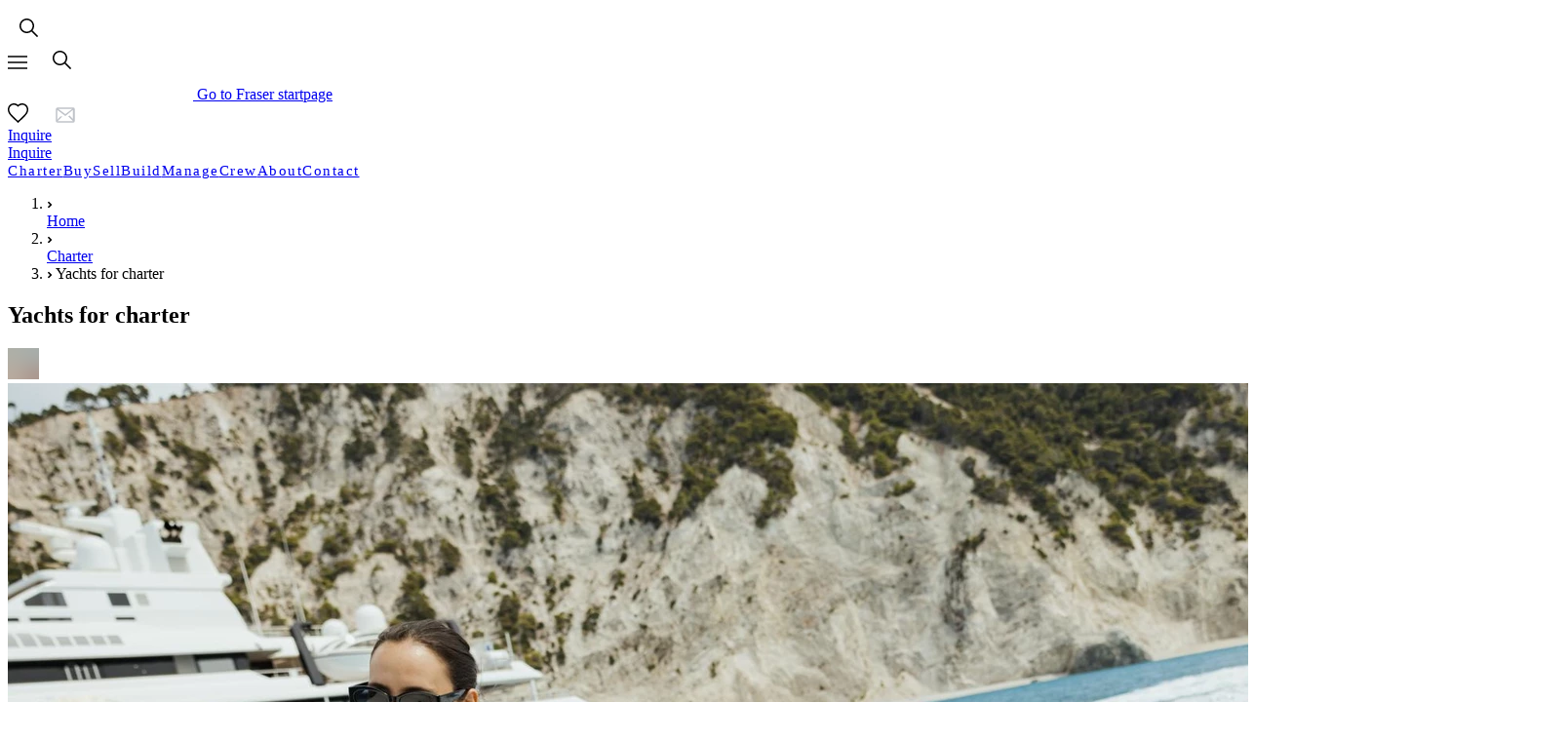

--- FILE ---
content_type: text/html; charset=utf-8
request_url: https://www.fraseryachts.com/en/yachts-for-charter/
body_size: 104409
content:
<!DOCTYPE html><html  lang="en" prefix="og: https://ogp.me/ns#"><head><meta charset="utf-8"><meta name="viewport" content="width=device-width, initial-scale=1"><title>Luxury Yachts For Charter | Yachts For Any Destination | Fraser Yachts</title><script type="text/javascript" src="https://analytics-eu.clickdimensions.com/ts.js"></script><style>/*! tailwindcss v4.1.17 | MIT License | https://tailwindcss.com */@layer properties{@supports ((-webkit-hyphens:none) and (not (margin-trim:inline))) or ((-moz-orient:inline) and (not (color:rgb(from red r g b)))){[data-v-41ea48f4],[data-v-41ea48f4]::backdrop,[data-v-41ea48f4]:after,[data-v-41ea48f4]:before{--tw-leading:initial;--tw-tracking:initial;--tw-duration:initial;--tw-content:"";--tw-border-style:solid;--tw-outline-style:solid}}}.page-header[data-v-41ea48f4]{transition:opacity .15s cubic-bezier(.4,0,.2,1),transform .4s cubic-bezier(.104,.204,.492,1)}.page-header .nav-icon[data-v-41ea48f4]{color:var(--color-gray-blue,#c0c3c9)}.page-header .nav-icon+.nav-icon[data-v-41ea48f4]{margin-left:22px}.page-header .nav-link[data-v-41ea48f4]{font-size:var(--text-md,15px);--tw-leading:var(--leading-tight,.9em);line-height:var(--leading-tight,.9em);--tw-tracking:var(--tracking-wider,.1em);letter-spacing:var(--tracking-wider,.1em)}.half-a-border-on-bottom[data-v-41ea48f4]:after{background-color:var(--color-coral,#eb1923);height:1px;left:calc(var(--spacing,.25rem)*3);top:calc(var(--spacing,.25rem)*5.5);transition-duration:var(--tw-duration,var(--default-transition-duration,.15s));transition-property:width;transition-timing-function:var(--tw-ease,var(--default-transition-timing-function,cubic-bezier(.4,0,.2,1)));width:calc(var(--spacing,.25rem)*0);--tw-duration:.3s;--tw-content:"";content:var(--tw-content);position:absolute;transition-duration:.3s}.half-a-border-on-bottom-hover[data-v-41ea48f4]:after{width:calc(var(--spacing,.25rem)*5.5)}.nav-search-btn[data-v-41ea48f4]{border-color:var(--color-gray-light,#6f7481);border-style:var(--tw-border-style);border-width:1px;font-size:var(--text-md,15px);height:calc(var(--spacing,.25rem)*11);min-width:8.438rem;padding-left:calc(var(--spacing,.25rem)*3.5);--tw-tracking:var(--tracking-wider,.1em);align-items:center;display:none;letter-spacing:var(--tracking-wider,.1em);overflow:hidden;position:relative;transition-duration:var(--tw-duration,var(--default-transition-duration,.15s));transition-property:all;transition-timing-function:var(--tw-ease,var(--default-transition-timing-function,cubic-bezier(.4,0,.2,1)))}@media (min-width:1024px){.nav-search-btn[data-v-41ea48f4]{display:flex}}.nav-search-btn .nav-search-btn__icon[data-v-41ea48f4]{color:var(--color-gray-blue,#c0c3c9);transform:translate(-2px)}.nav-search-btn .nav-search-btn__text[data-v-41ea48f4]{color:var(--color-white,#fff);left:50%;position:absolute;text-transform:uppercase;text-wrap:nowrap;top:50%;transform:translate(-40%,-50%)}.nav-search-btn[data-v-41ea48f4]:hover{border-color:var(--color-gray,#dadada)}.using-keyboard .custom-btn-obfuscated[data-v-41ea48f4]:focus-visible{outline-color:var(--color-white,#fff);outline-offset:1px;outline-style:var(--tw-outline-style);outline-width:2px}@property --tw-leading{syntax:"*";inherits:false}@property --tw-tracking{syntax:"*";inherits:false}@property --tw-duration{syntax:"*";inherits:false}@property --tw-content{syntax:"*";inherits:false;initial-value:""}@property --tw-border-style{syntax:"*";inherits:false;initial-value:solid}@property --tw-outline-style{syntax:"*";inherits:false;initial-value:solid}</style><style>:root{--max-w-screen-3xl:1440px}.grid-layout{grid-template-columns:1rem repeat(12,1fr) 1rem}@media (width >= 40em){.grid-layout{grid-template-columns:2rem repeat(12,1fr) 2rem}}@media (width >= 64em){.grid-layout{grid-template-columns:3rem repeat(12,1fr) 3rem}}@media (width >= 90em){.grid-layout{grid-template-columns:4rem repeat(12,1fr) 4rem}}@media (width >= 100em){.grid-layout{grid-template-columns:1fr repeat(12,calc((100em - 5rem * 2) / 12)) 1fr}}</style><style>/*! tailwindcss v4.1.17 | MIT License | https://tailwindcss.com */.read-more-less .icon[data-v-88e7fac4]{transform:scale(.8)}</style><style>/*! tailwindcss v4.1.17 | MIT License | https://tailwindcss.com */.flyout-content[data-v-7fab6e63]::-webkit-scrollbar{height:.313rem;width:.313rem}.flyout-content[data-v-7fab6e63]::-webkit-scrollbar-track{background:0 0}.flyout-content[data-v-7fab6e63]::-webkit-scrollbar-thumb{background-color:#888;border-radius:.625rem}.flyout-content[data-v-7fab6e63]::-webkit-scrollbar-thumb:active,.flyout-content[data-v-7fab6e63]::-webkit-scrollbar-thumb:hover{background-color:#555}.flyout-enter-active[data-v-7fab6e63],.flyout-leave-active[data-v-7fab6e63]{transition:all .25s}.flyout-enter-active .dim-layer[data-v-7fab6e63],.flyout-leave-active .dim-layer[data-v-7fab6e63]{transition:opacity .25s}.flyout-enter-from .dim-layer[data-v-7fab6e63],.flyout-leave-to .dim-layer[data-v-7fab6e63]{opacity:0}.flyout-enter-active .flyout-window[data-v-7fab6e63],.flyout-leave-active .flyout-window[data-v-7fab6e63]{transition:all .25s}.flyout-enter-from .flyout-window[data-v-7fab6e63],.flyout-leave-to .flyout-window[data-v-7fab6e63]{transform:translate(-100%)}.flyout-enter-to .flyout-window[data-v-7fab6e63],.flyout-leave-from .flyout-window[data-v-7fab6e63]{transform:translate(0)}</style><style>/*! tailwindcss v4.1.17 | MIT License | https://tailwindcss.com */@layer properties{@supports ((-webkit-hyphens:none) and (not (margin-trim:inline))) or ((-moz-orient:inline) and (not (color:rgb(from red r g b)))){[data-v-a24d1a42],[data-v-a24d1a42]::backdrop,[data-v-a24d1a42]:after,[data-v-a24d1a42]:before{--tw-border-style:solid}}}[data-v-a24d1a42] .lang-switch path{stroke:var(--color-coral,#eb1923)}[data-v-a24d1a42] .lang-switch path:hover{stroke:var(--color-coral,#eb1923)}.using-keyboard .focused-dropdown[data-v-a24d1a42]>button{--tw-outline-style:none;outline-style:none}@media (forced-colors:active){.using-keyboard .focused-dropdown[data-v-a24d1a42]>button{outline:2px solid #0000;outline-offset:2px}}.using-keyboard .focused-dropdown[data-v-a24d1a42]>button:focus-visible{border-color:var(--color-gray-400,#8c8e92);border-style:var(--tw-border-style);border-width:2px}.using-keyboard .custom-btn-obfuscated[data-v-a24d1a42]:focus{border-radius:2px;box-shadow:0 0 0 2px #fff;outline:1px solid #1a73e8;outline-offset:0}[data-v-a24d1a42] .multiselect .multiselect__tags{display:flex;width:100%}[data-v-a24d1a42] .multiselect__content-wrapper{align-self:flex-start;display:flex;justify-content:flex-start}@media (min-width:640px){[data-v-a24d1a42] .multiselect__content-wrapper{right:auto!important}}@property --tw-border-style{syntax:"*";inherits:false;initial-value:solid}</style><style>/*! tailwindcss v4.1.17 | MIT License | https://tailwindcss.com */img[data-v-3d013a10]:not([src],[srcset]){visibility:hidden}</style><style>/*! tailwindcss v4.1.17 | MIT License | https://tailwindcss.com */.drawer-enter-active[data-v-6cd61357],.drawer-leave-active[data-v-6cd61357]{transition:all .25s}.drawer-enter-active .dim-layer[data-v-6cd61357],.drawer-leave-active .dim-layer[data-v-6cd61357]{transition:opacity .25s}.drawer-enter-from .dim-layer[data-v-6cd61357],.drawer-leave-to .dim-layer[data-v-6cd61357]{opacity:0}.drawer-enter-active .animation-wrapper[data-v-6cd61357],.drawer-leave-active .animation-wrapper[data-v-6cd61357]{transition:all .25s}.drawer-enter-from .animation-wrapper[data-v-6cd61357],.drawer-leave-to .animation-wrapper[data-v-6cd61357]{transform:translate(100%)}.contact-broker-data[data-v-6cd61357]{max-width:100%;transform:translateY(-83px)}@media (min-width:576px) and (not (min-width:640px)){.contact-broker-data[data-v-6cd61357]{max-width:540px;padding-inline:calc(var(--spacing,.25rem)*0);transform:translateY(-83px)}}@media (min-width:1024px) and (not (min-width:1280px)){.contact-broker-data[data-v-6cd61357]{max-width:720px;transform:translateY(-180px)}}@media (min-width:1280px) and (not (min-width:1440px)){.contact-broker-data[data-v-6cd61357]{max-width:540px;transform:translateY(-83px)}}@media (min-width:1440px){.contact-broker-data[data-v-6cd61357]{max-width:720px;transform:translateY(-180px)}}</style><style>/*! tailwindcss v4.1.17 | MIT License | https://tailwindcss.com */.loader[data-v-9a27d7a2]{animation:spinner-9a27d7a2 1.5s linear infinite;border-top-color:#040f29}@keyframes spinner-9a27d7a2{0%{transform:rotate(0)}to{transform:rotate(1turn)}}</style><style>/*! tailwindcss v4.1.17 | MIT License | https://tailwindcss.com */.drawer-enter-active[data-v-c65be432],.drawer-leave-active[data-v-c65be432]{transition:all .25s}.drawer-enter-active .dim-layer[data-v-c65be432],.drawer-leave-active .dim-layer[data-v-c65be432]{transition:opacity .25s}.drawer-enter-from .dim-layer[data-v-c65be432],.drawer-leave-to .dim-layer[data-v-c65be432]{opacity:0}.drawer-enter-active .animation-wrapper[data-v-c65be432],.drawer-leave-active .animation-wrapper[data-v-c65be432]{transition:all .25s}.drawer-enter-from .animation-wrapper[data-v-c65be432],.drawer-leave-to .animation-wrapper[data-v-c65be432]{transform:translate(100%)}</style><style>/*! tailwindcss v4.1.17 | MIT License | https://tailwindcss.com */.page-with-hero .breadcrumbs-top[data-v-4679626e]{top:calc(var(--spacing,.25rem)*0)}@media (min-width:1px) and (max-width:639px){.page-with-hero .breadcrumbs-top[data-v-4679626e]{top:-3.3rem!important}}@media (min-width:640px) and (max-width:1279px){.page-with-hero .breadcrumbs-top[data-v-4679626e]{top:-4rem!important}}</style><style>/*! tailwindcss v4.1.17 | MIT License | https://tailwindcss.com */:root{--top-banner-height:40px;--header-height-sm:80px;--header-height-lg:128px;--medium-hero-height: min( 75vw , 75svh ) ;--large-hero-height-sm: min( 100vw ,calc(100svh - var(--header-height-sm))) ;--large-hero-height-with-banner-sm: min( 100vw ,calc(100svh - var(--header-height-sm) - var(--top-banner-height))) ;--large-hero-height-lg: min( 100vw ,calc(100svh - var(--header-height-lg))) ;--large-hero-height-with-banner-lg: min( 100vw ,calc(100svh - var(--header-height-lg) - var(--top-banner-height))) ;--hero-height-with-youtube-video: 56.25vw !important}.page-cover--medium[data-v-0a9b623d]{aspect-ratio:1;width:100%}@media (min-width:640px){.page-cover--medium[data-v-0a9b623d]{max-height:var(--medium-hero-height);min-height:415px}}@media (min-width:1024px){.page-cover--medium[data-v-0a9b623d]{min-height:480px}}.page-cover--medium.--with-youtube-video[data-v-0a9b623d]{height:var(--hero-height-with-youtube-video)}.page-cover--large[data-v-0a9b623d]{aspect-ratio:1;width:100%}@media (min-width:640px){.page-cover--large[data-v-0a9b623d]{max-height:var(--large-hero-height-sm);min-height:415px}}@media (min-width:1024px){.page-cover--large[data-v-0a9b623d]{max-height:var(--large-hero-height-lg);min-height:480px}}@media (min-width:1600px){.page-cover--large[data-v-0a9b623d]{min-height:600px}}@media (min-width:640px){.page-cover--large.--with-top-banner[data-v-0a9b623d]{max-height:var(--large-hero-height-with-banner-sm)}}@media (min-width:1024px){.page-cover--large.--with-top-banner[data-v-0a9b623d]{max-height:var(--large-hero-height-with-banner-lg)}}.page-cover--large.--with-youtube-video[data-v-0a9b623d]{height:var(--hero-height-with-youtube-video)}@media (min-width:640px){.page-cover--large.--with-youtube-video[data-v-0a9b623d]{max-height:var(--hero-height-with-youtube-video);min-height:var(--hero-height-with-youtube-video)}}@media (min-width:1024px){.page-cover--large.--with-youtube-video[data-v-0a9b623d]{max-height:var(--large-hero-height-lg);min-height:480px}}@media (min-width:1600px){.page-cover--large.--with-youtube-video[data-v-0a9b623d]{min-height:600px}}.page-cover--large .youtube-video-wrapper[data-v-0a9b623d]{align-items:center;display:flex;justify-content:center}[data-v-0a9b623d] .button-back{color:var(--color-blue,#040f29)!important;left:calc(var(--spacing,.25rem)*0)!important;position:absolute;top:58px}@media (hover:hover){[data-v-0a9b623d] .button-back:hover{color:var(--color-blue,#040f29)!important}}</style><style>/*! tailwindcss v4.1.17 | MIT License | https://tailwindcss.com */.s-yacht-grid__sorting[data-v-c2c41335]{align-items:center;display:flex;justify-content:space-between}@media (min-width:1280px){.s-yacht-grid__wrap-filters[data-v-c2c41335] .search-result.dynamic-yacht-grid .s-result-wrap{grid-template-columns:repeat(3,minmax(0,1fr))!important}}.s-yacht-grid__no-filters[data-v-c2c41335] .s-result-wrap__item{flex-grow:0;width:100%}@media (min-width:640px){.s-yacht-grid__no-filters[data-v-c2c41335] .s-result-wrap__item{width:calc(50% - 1rem)}}@media (min-width:1024px){.s-yacht-grid__no-filters[data-v-c2c41335] .s-result-wrap__item{width:calc(33.333% - 1rem)}}@media (min-width:1280px){.s-yacht-grid__no-filters[data-v-c2c41335] .s-result-wrap__item{width:calc(25% - 1rem)}}.s-yacht-grid__filters-btn[data-v-c2c41335]{align-self:flex-end;height:calc(var(--spacing,.25rem)*11);margin-block:calc(var(--spacing,.25rem)*3);width:calc(var(--spacing,.25rem)*11)}.s-yacht-grid__overlay[data-v-c2c41335]{opacity:0;pointer-events:none;transition-duration:var(--tw-duration,var(--default-transition-duration,.15s));transition-property:opacity;transition-timing-function:var(--tw-ease,var(--default-transition-timing-function,cubic-bezier(.4,0,.2,1)))}@media screen and (max-width:1024px){.s-yacht-grid__overlay[data-v-c2c41335]{background-color:#000000b3;height:100%;left:calc(var(--spacing,.25rem)*0);position:fixed;top:calc(var(--spacing,.25rem)*0);width:100%;z-index:var(--z-index-header-over,102)}}.s-yacht-grid__overlay.--visible[data-v-c2c41335]{opacity:1;pointer-events:auto}</style><style>/*! tailwindcss v4.1.17 | MIT License | https://tailwindcss.com */[data-v-ed98112e] .swiper-slide{display:flex;height:auto;margin-right:calc(var(--spacing,.25rem)*5);width:35.8%}@media (min-width:640px){[data-v-ed98112e] .swiper-slide{width:25.5%}}@media (min-width:1024px){[data-v-ed98112e] .swiper-slide{width:21.2%}}@media (min-width:1280px){[data-v-ed98112e] .swiper-slide{width:16.8%}}@media (min-width:1440px){[data-v-ed98112e] .swiper-slide{margin-right:calc(var(--spacing,.25rem)*6)}[data-v-ed98112e] .swiper-slide{width:21%}}@media (min-width:1600px){[data-v-ed98112e] .swiper-slide{width:19%}}[data-v-ed98112e] .swiper-bottom-section{margin-left:calc(var(--spacing,.25rem)*-4)}@media (min-width:640px){[data-v-ed98112e] .swiper-bottom-section{margin-top:calc(var(--spacing,.25rem)*10)}}@media (min-width:1024px){[data-v-ed98112e] .swiper-bottom-section{margin-left:calc(var(--spacing,.25rem)*-10)}}@media (min-width:1440px){[data-v-ed98112e] .swiper-bottom-section{margin-left:calc(var(--spacing,.25rem)*-16)}}@media (min-width:1600px){[data-v-ed98112e] .swiper-bottom-section{margin-left:calc(var(--spacing,.25rem)*-20)}}@media not all and (min-width:1024px){[data-v-ed98112e] .swiper-bottom-section{margin-top:calc(var(--spacing,.25rem)*6)!important}@media (min-width:768px){[data-v-ed98112e] .swiper-bottom-section .swiper-pagination-container{width:calc(var(--spacing,.25rem)*24)!important}}:is([data-v-ed98112e] .swiper-bottom-section .swiper-button-prev,[data-v-ed98112e] .swiper-bottom-section .swiper-button-next){display:none!important}}</style><style>/*! tailwindcss v4.1.17 | MIT License | https://tailwindcss.com */@layer properties{@supports ((-webkit-hyphens:none) and (not (margin-trim:inline))) or ((-moz-orient:inline) and (not (color:rgb(from red r g b)))){*,::backdrop,:after,:before{--tw-border-style:solid;--tw-duration:initial;--tw-ease:initial;--tw-content:"";--tw-translate-x:0;--tw-translate-y:0;--tw-translate-z:0;--tw-rotate-x:initial;--tw-rotate-y:initial;--tw-rotate-z:initial;--tw-skew-x:initial;--tw-skew-y:initial;--tw-shadow:0 0 #0000;--tw-shadow-color:initial;--tw-shadow-alpha:100%;--tw-inset-shadow:0 0 #0000;--tw-inset-shadow-color:initial;--tw-inset-shadow-alpha:100%;--tw-ring-color:initial;--tw-ring-shadow:0 0 #0000;--tw-inset-ring-color:initial;--tw-inset-ring-shadow:0 0 #0000;--tw-ring-inset:initial;--tw-ring-offset-width:0px;--tw-ring-offset-color:#fff;--tw-ring-offset-shadow:0 0 #0000}}}.swiper-slide{height:auto!important}.swiper-button-next,.swiper-button-prev{border-color:var(--color-gray-lighter,#9b9b9b);border-style:var(--tw-border-style);border-width:1px;height:calc(var(--spacing,.25rem)*8);transition-duration:var(--tw-duration,var(--default-transition-duration,.15s));transition-property:color,background-color,border-color,outline-color,text-decoration-color,fill,stroke,--tw-gradient-from,--tw-gradient-via,--tw-gradient-to;transition-timing-function:var(--tw-ease,var(--default-transition-timing-function,cubic-bezier(.4,0,.2,1)));width:calc(var(--spacing,.25rem)*8);--tw-duration:.2s;--tw-ease:var(--ease-out,cubic-bezier(0,0,.2,1));border-radius:3.40282e+38px;display:none;transition-duration:.2s;transition-timing-function:var(--ease-out,cubic-bezier(0,0,.2,1));z-index:50!important}:is(.swiper-button-prev,.swiper-button-next).swiper-button-disabled{display:none}:is(.swiper-button-prev,.swiper-button-next):after{border-color:var(--color-coral,#eb1923);border-left-style:var(--tw-border-style);border-left-width:2px;border-top-style:var(--tw-border-style);border-top-width:2px;height:calc(var(--spacing,.25rem)*2);width:calc(var(--spacing,.25rem)*2);--tw-content:"";content:var(--tw-content);rotate:-45deg;scale:.9}@media (hover:hover){:is(.swiper-button-prev,.swiper-button-next):hover{border-color:#0003;border-style:var(--tw-border-style);border-width:1px}@supports (color:color-mix(in lab,red,red)){:is(.swiper-button-prev,.swiper-button-next):hover{border-color:color-mix(in oklab,var(--color-black,#000)20%,transparent)}}:is(.swiper-button-prev,.swiper-button-next):hover{background-color:var(--color-blue,#040f29)}:is(.swiper-button-prev,.swiper-button-next):hover:after{background-image:none!important;border-color:var(--color-white,#fff)}}.swiper-button-prev:after{margin-left:3px}.swiper-button-next:after{margin-right:3px;rotate:135deg}.swiper-pagination-container{display:flex;width:calc(var(--spacing,.25rem)*24)!important}@media (min-width:768px){.swiper-pagination-container{width:100%!important}}.swiper-pagination-line{border-radius:0!important;cursor:pointer;height:calc(var(--spacing,.25rem)*.5)!important;margin:calc(var(--spacing,.25rem)*0)!important}@media (min-width:768px){.swiper-bottom-section .swiper-bottom-section-prev-next.--with-cta .swiper-button-next,.swiper-bottom-section .swiper-bottom-section-prev-next.--with-cta .swiper-button-prev{bottom:calc(var(--spacing,.25rem)*1.5);top:auto}}.swiper-bottom-section .swiper-pagination-bullet.swiper-pagination-bullet-active{background-color:var(--color-blue,#040f29)!important}.swiper-bottom-section .swiper-button-next{right:calc(var(--spacing,.25rem)*0);top:22px}.swiper-bottom-section .swiper-button-prev{left:calc(var(--spacing,.25rem)*0);top:22px}.swiper-navigation-top{display:flex;flex-direction:column-reverse}.swiper-navigation-top .swiper-pagination{margin-bottom:calc(var(--spacing,.25rem)*0)}@media (min-width:1024px){.swiper-navigation-top .swiper-pagination{margin-bottom:calc(var(--spacing,.25rem)*8)}}.swiper-navigation-default .swiper-pagination{bottom:50px;display:flex;padding-bottom:calc(var(--spacing,.25rem)*3);width:70%;--tw-translate-x: -50% !important;left:50%!important;transform:var(--tw-rotate-x,)var(--tw-rotate-y,)var(--tw-rotate-z,)var(--tw-skew-x,)var(--tw-skew-y,)!important;translate:var(--tw-translate-x)var(--tw-translate-y)!important}.swiper-navigation-default .swiper-pagination-bullet-active{background-color:var(--color-blue,#040f29)!important}:is(.swiper-navigation-top,.swiper-navigation-default) .swiper-button-next,:is(.swiper-navigation-top,.swiper-navigation-default) .swiper-button-prev{border-color:var(--color-white,#fff);border-style:var(--tw-border-style);border-width:1px;height:calc(var(--spacing,.25rem)*6);transition-duration:var(--tw-duration,var(--default-transition-duration,.15s));transition-property:color,background-color,border-color,outline-color,text-decoration-color,fill,stroke,--tw-gradient-from,--tw-gradient-via,--tw-gradient-to;transition-timing-function:var(--tw-ease,var(--default-transition-timing-function,cubic-bezier(.4,0,.2,1)));width:calc(var(--spacing,.25rem)*6);--tw-duration:.2s;--tw-ease:var(--ease-out,cubic-bezier(0,0,.2,1));border-radius:3.40282e+38px;display:none;transition-duration:.2s;transition-timing-function:var(--ease-out,cubic-bezier(0,0,.2,1));z-index:var(--z-index-max,9999)!important}@media (min-width:768px){:is(.swiper-navigation-top,.swiper-navigation-default) .swiper-button-next,:is(.swiper-navigation-top,.swiper-navigation-default) .swiper-button-prev{height:calc(var(--spacing,.25rem)*8);width:calc(var(--spacing,.25rem)*8)}}@media (min-width:1440px){:is(.swiper-navigation-top,.swiper-navigation-default) .swiper-button-next,:is(.swiper-navigation-top,.swiper-navigation-default) .swiper-button-prev{height:calc(var(--spacing,.25rem)*13);width:calc(var(--spacing,.25rem)*13)}}:is(:is(.swiper-navigation-top,.swiper-navigation-default) .swiper-button-prev,:is(.swiper-navigation-top,.swiper-navigation-default) .swiper-button-next).swiper-button-disabled{display:none}:is(:is(.swiper-navigation-top,.swiper-navigation-default) .swiper-button-prev,:is(.swiper-navigation-top,.swiper-navigation-default) .swiper-button-next):after{border-color:var(--color-white,#fff);border-left-style:var(--tw-border-style);border-left-width:2px;border-top-style:var(--tw-border-style);border-top-width:2px;height:calc(var(--spacing,.25rem)*2);width:calc(var(--spacing,.25rem)*2);--tw-content:"";content:var(--tw-content);rotate:-45deg;scale:.75}@media (min-width:768px){:is(:is(.swiper-navigation-top,.swiper-navigation-default) .swiper-button-prev,:is(.swiper-navigation-top,.swiper-navigation-default) .swiper-button-next):after{scale:.8}}@media (min-width:1024px){:is(:is(.swiper-navigation-top,.swiper-navigation-default) .swiper-button-prev,:is(.swiper-navigation-top,.swiper-navigation-default) .swiper-button-next):after{scale:1}}@media (min-width:1440px){:is(:is(.swiper-navigation-top,.swiper-navigation-default) .swiper-button-prev,:is(.swiper-navigation-top,.swiper-navigation-default) .swiper-button-next):after{scale:1.1}}@media (hover:hover){:is(:is(.swiper-navigation-top,.swiper-navigation-default) .swiper-button-prev,:is(.swiper-navigation-top,.swiper-navigation-default) .swiper-button-next):hover{background-color:var(--color-white,#fff)}:is(:is(.swiper-navigation-top,.swiper-navigation-default) .swiper-button-prev,:is(.swiper-navigation-top,.swiper-navigation-default) .swiper-button-next):hover:after{border-color:var(--color-black,#000)}}:is(.swiper-navigation-top,.swiper-navigation-default) .swiper-button-prev:after{margin-left:1.5px}@media (min-width:1440px){:is(.swiper-navigation-top,.swiper-navigation-default) .swiper-button-prev:after{margin-left:3px}}:is(.swiper-navigation-top,.swiper-navigation-default) .swiper-button-next:after{margin-right:1.5px;position:absolute;rotate:135deg}@media (min-width:1440px){:is(.swiper-navigation-top,.swiper-navigation-default) .swiper-button-next:after{margin-right:3px}}.bottom-spacing{margin-bottom:calc(var(--spacing,.25rem)*10);padding-bottom:calc(var(--spacing,.25rem)*24)}.using-keyboard .swiper-slide:focus{--tw-ring-shadow:var(--tw-ring-inset,)0 0 0 calc(2px + var(--tw-ring-offset-width))var(--tw-ring-color,currentcolor);box-shadow:var(--tw-inset-shadow),var(--tw-inset-ring-shadow),var(--tw-ring-offset-shadow),var(--tw-ring-shadow),var(--tw-shadow);--tw-ring-color:var(--color-blue,#040f29);--tw-outline-style:none;outline-style:none}@media (forced-colors:active){.using-keyboard .swiper-slide:focus{outline:2px solid #0000;outline-offset:2px}}@media (min-width:768px){.show-navigation .swiper-button-next,.show-navigation .swiper-button-prev{display:flex}}.swiper-button-disabled{display:none!important}@media not all and (min-width:768px){.swiper-bottom-section--mobile{margin-top:calc(var(--spacing,.25rem)*6)!important}.swiper-bottom-section--mobile .swiper-pagination-container{width:calc(var(--spacing,.25rem)*24)!important}.swiper-bottom-section--mobile .swiper-cta-btn{margin-top:calc(var(--spacing,.25rem)*12)}:is(.swiper-bottom-section--mobile.show-navigation .swiper-button-prev,.swiper-bottom-section--mobile.show-navigation .swiper-button-next):not(.swiper-button-disabled){display:flex}.swiper-bottom-section--mobile .swiper-button-disabled{display:none!important}.swiper-bottom-section--mobile .swiper-bottom-section-content{width:248px}.swiper-bottom-section--mobile .swiper-bottom-section-prev-next{display:flex!important;margin-top:calc(var(--spacing,.25rem)*0)!important}.swiper-bottom-section--mobile .swiper-pagination-bullets{left:calc(50% - 48px);position:absolute;top:15px;width:calc(var(--spacing,.25rem)*24)}}@property --tw-border-style{syntax:"*";inherits:false;initial-value:solid}@property --tw-duration{syntax:"*";inherits:false}@property --tw-ease{syntax:"*";inherits:false}@property --tw-content{syntax:"*";inherits:false;initial-value:""}@property --tw-translate-x{syntax:"*";inherits:false;initial-value:0}@property --tw-translate-y{syntax:"*";inherits:false;initial-value:0}@property --tw-translate-z{syntax:"*";inherits:false;initial-value:0}@property --tw-rotate-x{syntax:"*";inherits:false}@property --tw-rotate-y{syntax:"*";inherits:false}@property --tw-rotate-z{syntax:"*";inherits:false}@property --tw-skew-x{syntax:"*";inherits:false}@property --tw-skew-y{syntax:"*";inherits:false}@property --tw-shadow{syntax:"*";inherits:false;initial-value:0 0 #0000}@property --tw-shadow-color{syntax:"*";inherits:false}@property --tw-shadow-alpha{syntax:"<percentage>";inherits:false;initial-value:100%}@property --tw-inset-shadow{syntax:"*";inherits:false;initial-value:0 0 #0000}@property --tw-inset-shadow-color{syntax:"*";inherits:false}@property --tw-inset-shadow-alpha{syntax:"<percentage>";inherits:false;initial-value:100%}@property --tw-ring-color{syntax:"*";inherits:false}@property --tw-ring-shadow{syntax:"*";inherits:false;initial-value:0 0 #0000}@property --tw-inset-ring-color{syntax:"*";inherits:false}@property --tw-inset-ring-shadow{syntax:"*";inherits:false;initial-value:0 0 #0000}@property --tw-ring-inset{syntax:"*";inherits:false}@property --tw-ring-offset-width{syntax:"<length>";inherits:false;initial-value:0}@property --tw-ring-offset-color{syntax:"*";inherits:false;initial-value:#fff}@property --tw-ring-offset-shadow{syntax:"*";inherits:false;initial-value:0 0 #0000}</style><style>/*! tailwindcss v4.1.17 | MIT License | https://tailwindcss.com */[data-v-dbc673a2] .swiper{overflow:visible}@media (min-width:1024px){[data-v-dbc673a2] .swiper{overflow:hidden}}[data-v-dbc673a2] .swiper .swiper-slide{margin-right:calc(var(--spacing,.25rem)*5);width:79%}@media (min-width:640px){[data-v-dbc673a2] .swiper .swiper-slide{width:54%}}@media (min-width:768px){[data-v-dbc673a2] .swiper .swiper-slide{width:44%}}@media (min-width:1024px){[data-v-dbc673a2] .swiper .swiper-slide{width:31.8%}}@media (min-width:1280px){[data-v-dbc673a2] .swiper .swiper-slide{width:32%}}[data-v-dbc673a2] .swiper .swiper-slide:last-of-type{margin-right:calc(var(--spacing,.25rem)*0)}</style><style>/*! tailwindcss v4.1.17 | MIT License | https://tailwindcss.com */@layer properties{@supports ((-webkit-hyphens:none) and (not (margin-trim:inline))) or ((-moz-orient:inline) and (not (color:rgb(from red r g b)))){*,::backdrop,:after,:before{--tw-leading:initial;--tw-tracking:initial;--tw-font-weight:initial}}}.link-text{font-size:var(--text-sm,14px);line-height:var(--tw-leading,var(--text-sm--line-height,calc(1.25/.875)));margin-top:calc(var(--spacing,.25rem)*3);--tw-leading:var(--leading-close,1em);line-height:var(--leading-close,1em);--tw-tracking:var(--tracking-small,1px);color:var(--color-coral-white,#b30000);display:flex;letter-spacing:var(--tracking-small,1px);text-transform:uppercase}.link-text span{margin-left:.375rem}.link-text:hover{--tw-font-weight:var(--font-weight-semibold,500);font-weight:var(--font-weight-semibold,500)}@property --tw-leading{syntax:"*";inherits:false}@property --tw-tracking{syntax:"*";inherits:false}@property --tw-font-weight{syntax:"*";inherits:false}</style><style>/*! tailwindcss v4.1.17 | MIT License | https://tailwindcss.com */.slider-news[data-v-6d531df1] .swiper-slide{display:flex;height:auto;margin-right:calc(var(--spacing,.25rem)*5);width:80.3%}@media (min-width:640px){.slider-news[data-v-6d531df1] .swiper-slide{width:50%}}@media (min-width:768px){.slider-news[data-v-6d531df1] .swiper-slide{width:40%}}@media (min-width:1024px){.slider-news[data-v-6d531df1] .swiper-slide{width:30%}}@media (min-width:1280px){.slider-news[data-v-6d531df1] .swiper-slide{margin-right:1.6%}.slider-news[data-v-6d531df1] .swiper-slide{width:23.8%}}.slider-news[data-v-6d531df1] .swiper-slide:last-of-type{margin-right:calc(var(--spacing,.25rem)*0)}.slider-news[data-v-6d531df1] .swiper{overflow:visible;width:100%}@media (min-width:1280px){.slider-news[data-v-6d531df1] .swiper{overflow:hidden}}@media not all and (min-width:768px){:is([data-v-6d531df1] .swiper-bottom-section .swiper-button-prev,[data-v-6d531df1] .swiper-bottom-section .swiper-button-next){display:none!important}}</style><style>/*! tailwindcss v4.1.17 | MIT License | https://tailwindcss.com */.news-item__text[data-v-ff3303e9]{height:53px}@media (min-width:1280px){.damimage_animate[data-v-ff3303e9]{clip-path:inset(-1px);transition-duration:var(--tw-duration,var(--default-transition-duration,.15s));transition-property:all;transition-property:clip-path;transition-timing-function:var(--tw-ease,var(--default-transition-timing-function,cubic-bezier(.4,0,.2,1)))}.textbox_animate[data-v-ff3303e9]{clip-path:inset(0 0 1.5rem);transition-duration:var(--tw-duration,var(--default-transition-duration,.15s));transition-property:all;transition-property:clip-path translate;transition-timing-function:var(--tw-ease,var(--default-transition-timing-function,cubic-bezier(.4,0,.2,1)));will-change:transform}article:hover .textbox_animate[data-v-ff3303e9]{clip-path:inset(0);transform:translateY(-1.5rem);will-change:transform}article:hover .damimage_animate[data-v-ff3303e9]{clip-path:inset(-1px -1px 1.5rem);will-change:transform}}article[data-v-ff3303e9]{will-change:transform}</style><style>/*! tailwindcss v4.1.17 | MIT License | https://tailwindcss.com */@layer properties{@supports ((-webkit-hyphens:none) and (not (margin-trim:inline))) or ((-moz-orient:inline) and (not (color:rgb(from red r g b)))){[data-v-324f3703],[data-v-324f3703]::backdrop,[data-v-324f3703]:after,[data-v-324f3703]:before{--tw-shadow:0 0 #0000;--tw-shadow-color:initial;--tw-shadow-alpha:100%;--tw-inset-shadow:0 0 #0000;--tw-inset-shadow-color:initial;--tw-inset-shadow-alpha:100%;--tw-ring-color:initial;--tw-ring-shadow:0 0 #0000;--tw-inset-ring-color:initial;--tw-inset-ring-shadow:0 0 #0000;--tw-ring-inset:initial;--tw-ring-offset-width:0px;--tw-ring-offset-color:#fff;--tw-ring-offset-shadow:0 0 #0000}}}.using-keyboard button[data-v-324f3703]:focus,.using-keyboard button[data-v-324f3703]:focus-visible{--tw-ring-shadow:var(--tw-ring-inset,)0 0 0 calc(2px + var(--tw-ring-offset-width))var(--tw-ring-color,currentcolor);box-shadow:var(--tw-inset-shadow),var(--tw-inset-ring-shadow),var(--tw-ring-offset-shadow),var(--tw-ring-shadow),var(--tw-shadow);--tw-ring-color:var(--color-blue,#040f29);--tw-outline-style:none;outline-style:none}@media (forced-colors:active){.using-keyboard button[data-v-324f3703]:focus,.using-keyboard button[data-v-324f3703]:focus-visible{outline:2px solid #0000;outline-offset:2px}}@property --tw-shadow{syntax:"*";inherits:false;initial-value:0 0 #0000}@property --tw-shadow-color{syntax:"*";inherits:false}@property --tw-shadow-alpha{syntax:"<percentage>";inherits:false;initial-value:100%}@property --tw-inset-shadow{syntax:"*";inherits:false;initial-value:0 0 #0000}@property --tw-inset-shadow-color{syntax:"*";inherits:false}@property --tw-inset-shadow-alpha{syntax:"<percentage>";inherits:false;initial-value:100%}@property --tw-ring-color{syntax:"*";inherits:false}@property --tw-ring-shadow{syntax:"*";inherits:false;initial-value:0 0 #0000}@property --tw-inset-ring-color{syntax:"*";inherits:false}@property --tw-inset-ring-shadow{syntax:"*";inherits:false;initial-value:0 0 #0000}@property --tw-ring-inset{syntax:"*";inherits:false}@property --tw-ring-offset-width{syntax:"<length>";inherits:false;initial-value:0}@property --tw-ring-offset-color{syntax:"*";inherits:false;initial-value:#fff}@property --tw-ring-offset-shadow{syntax:"*";inherits:false;initial-value:0 0 #0000}</style><style>/*! tailwindcss v4.1.17 | MIT License | https://tailwindcss.com */@layer properties{@supports ((-webkit-hyphens:none) and (not (margin-trim:inline))) or ((-moz-orient:inline) and (not (color:rgb(from red r g b)))){*,::backdrop,:after,:before{--tw-font-weight:initial}}}.s-stats{font-size:var(--text-sm,14px);line-height:var(--tw-leading,var(--text-sm--line-height,calc(1.25/.875)));--tw-font-weight:var(--font-weight-semibold,500);color:var(--color-blue,#040f29);font-weight:var(--font-weight-semibold,500);text-transform:uppercase}@property --tw-font-weight{syntax:"*";inherits:false}</style><style>/*! tailwindcss v4.1.17 | MIT License | https://tailwindcss.com */@layer properties{@supports ((-webkit-hyphens:none) and (not (margin-trim:inline))) or ((-moz-orient:inline) and (not (color:rgb(from red r g b)))){*,::backdrop,:after,:before{--tw-border-style:solid;--tw-shadow:0 0 #0000;--tw-shadow-color:initial;--tw-shadow-alpha:100%;--tw-inset-shadow:0 0 #0000;--tw-inset-shadow-color:initial;--tw-inset-shadow-alpha:100%;--tw-ring-color:initial;--tw-ring-shadow:0 0 #0000;--tw-inset-ring-color:initial;--tw-inset-ring-shadow:0 0 #0000;--tw-ring-inset:initial;--tw-ring-offset-width:0px;--tw-ring-offset-color:#fff;--tw-ring-offset-shadow:0 0 #0000}}}.search-helpers-wrap__wrapper{align-items:center;display:flex;gap:calc(var(--spacing,.25rem)*.5)}@media screen and not (min-width:1024px){.search-helpers-wrap__wrapper{align-items:flex-start;background-color:var(--color-white,#fff);bottom:calc(var(--spacing,.25rem)*0);flex-direction:column;left:calc(var(--spacing,.25rem)*0);max-height:80dvh;opacity:0;overflow-y:auto;padding:calc(var(--spacing,.25rem)*5);padding-top:calc(var(--spacing,.25rem)*2.5);pointer-events:none;position:fixed;transition-duration:var(--tw-duration,var(--default-transition-duration,.15s));transition-property:opacity;transition-timing-function:var(--tw-ease,var(--default-transition-timing-function,cubic-bezier(.4,0,.2,1)));width:100%;z-index:103}.search-helpers-wrap__wrapper.--mobile-visible{opacity:1;overflow-x:hidden;pointer-events:auto}.search-helpers-wrap__wrapper.--mobile-visible .ais-SortBy,.search-helpers-wrap__wrapper.--mobile-visible .s-units{width:100%}.search-helpers-wrap__wrapper.--mobile-visible .c-select-wrap.c-helper-dropdown{border-bottom-style:var(--tw-border-style);border-bottom-width:1px;border-color:var(--color-gray,#dadada);padding-bottom:.938rem;width:100%}.search-helpers-wrap__wrapper.--mobile-visible .c-select-wrap.c-helper-dropdown .c-select-wrap__current{padding-top:calc(var(--spacing,.25rem)*3)}.search-helpers-wrap__wrapper.--mobile-visible .s-units__currency .c-select-wrap.c-helper-dropdown{border-bottom-style:var(--tw-border-style);border-bottom-width:0;width:100%}.search-helpers-wrap__wrapper .ais-SortBy>div:first-child>.c-select-wrap:first-of-type>.c-select-wrap__current{padding-top:calc(var(--spacing,.25rem)*0)!important}}.search-helpers-wrap__wrapper .--open-up .c-select-wrap__current.--visible-chevron:after{top:-8px!important}.search-helpers-wrap__mobile-icon{height:calc(var(--spacing,.25rem)*11);width:calc(var(--spacing,.25rem)*11)}@media (min-width:1024px){.search-helpers-wrap__mobile-icon{display:none!important}}@media screen and not (min-width:1024px){.search-helpers-wrap__wrapper>div:last-of-type>div:last-of-type>div:last-of-type{border:none;padding-bottom:0}}.using-keyboard .search-helpers-wrap__mobile-icon:focus,.using-keyboard .search-helpers-wrap__mobile-icon:focus-visible{--tw-ring-shadow:var(--tw-ring-inset,)0 0 0 calc(2px + var(--tw-ring-offset-width))var(--tw-ring-color,currentcolor);box-shadow:var(--tw-inset-shadow),var(--tw-inset-ring-shadow),var(--tw-ring-offset-shadow),var(--tw-ring-shadow),var(--tw-shadow);--tw-ring-color:var(--color-blue,#040f29);--tw-outline-style:none;outline-style:none}@media (forced-colors:active){.using-keyboard .search-helpers-wrap__mobile-icon:focus,.using-keyboard .search-helpers-wrap__mobile-icon:focus-visible{outline:2px solid #0000;outline-offset:2px}}@property --tw-border-style{syntax:"*";inherits:false;initial-value:solid}@property --tw-shadow{syntax:"*";inherits:false;initial-value:0 0 #0000}@property --tw-shadow-color{syntax:"*";inherits:false}@property --tw-shadow-alpha{syntax:"<percentage>";inherits:false;initial-value:100%}@property --tw-inset-shadow{syntax:"*";inherits:false;initial-value:0 0 #0000}@property --tw-inset-shadow-color{syntax:"*";inherits:false}@property --tw-inset-shadow-alpha{syntax:"<percentage>";inherits:false;initial-value:100%}@property --tw-ring-color{syntax:"*";inherits:false}@property --tw-ring-shadow{syntax:"*";inherits:false;initial-value:0 0 #0000}@property --tw-inset-ring-color{syntax:"*";inherits:false}@property --tw-inset-ring-shadow{syntax:"*";inherits:false;initial-value:0 0 #0000}@property --tw-ring-inset{syntax:"*";inherits:false}@property --tw-ring-offset-width{syntax:"<length>";inherits:false;initial-value:0}@property --tw-ring-offset-color{syntax:"*";inherits:false;initial-value:#fff}@property --tw-ring-offset-shadow{syntax:"*";inherits:false;initial-value:0 0 #0000}</style><style>/*! tailwindcss v4.1.17 | MIT License | https://tailwindcss.com */.s-units{align-items:center;display:flex;gap:calc(var(--spacing,.25rem)*.5)}@media screen and not (min-width:1024px){.s-units{align-items:flex-start;flex-direction:column}}</style><style>/*! tailwindcss v4.1.17 | MIT License | https://tailwindcss.com */@layer properties{@supports ((-webkit-hyphens:none) and (not (margin-trim:inline))) or ((-moz-orient:inline) and (not (color:rgb(from red r g b)))){*,::backdrop,:after,:before{--tw-font-weight:initial;--tw-shadow:0 0 #0000;--tw-shadow-color:initial;--tw-shadow-alpha:100%;--tw-inset-shadow:0 0 #0000;--tw-inset-shadow-color:initial;--tw-inset-shadow-alpha:100%;--tw-ring-color:initial;--tw-ring-shadow:0 0 #0000;--tw-inset-ring-color:initial;--tw-inset-ring-shadow:0 0 #0000;--tw-ring-inset:initial;--tw-ring-offset-width:0px;--tw-ring-offset-color:#fff;--tw-ring-offset-shadow:0 0 #0000}}}.c-helper-dropdown__current{padding-right:calc(var(--spacing,.25rem)*1.5);--tw-font-weight:var(--font-weight-semibold,500);color:var(--color-blue,#040f29);font-weight:var(--font-weight-semibold,500)}@media (min-width:1024px){.c-helper-dropdown__current{font-size:var(--text-sm,14px);line-height:var(--tw-leading,var(--text-sm--line-height,calc(1.25/.875)));--tw-font-weight:var(--font-weight-normal,400);font-weight:var(--font-weight-normal,400)}}.c-helper-dropdown__current span{margin-left:calc(var(--spacing,.25rem)*1.5);--tw-font-weight:var(--font-weight-semibold,500);display:none;font-weight:var(--font-weight-semibold,500)}@media (min-width:1024px){.c-helper-dropdown__current span{display:inline-block}}.c-helper-dropdown__list-item{width:100%}.c-helper-dropdown__list-item .c-helper-dropdown__list-item-btn{align-items:center;color:var(--color-blue,#040f29);display:flex;font-size:var(--text-sm,14px);line-height:var(--tw-leading,var(--text-sm--line-height,calc(1.25/.875)));padding-block:calc(var(--spacing,.25rem)*4);position:relative;text-align:left;text-transform:uppercase;width:100%}@media (min-width:1024px){.c-helper-dropdown__list-item .c-helper-dropdown__list-item-btn{font-size:var(--text-base,16px);line-height:var(--tw-leading,var(--text-base--line-height, 1.5 ));padding-inline:calc(var(--spacing,.25rem)*6)}}@media (max-width:1024px){.c-helper-dropdown__list-item .c-helper-dropdown__list-item-btn{padding-block:calc(var(--spacing,.25rem)*2.5)}}@media (min-width:1024px){.c-helper-dropdown__list-item .c-helper-dropdown__list-item-btn:focus,.c-helper-dropdown__list-item .c-helper-dropdown__list-item-btn:focus-visible,.c-helper-dropdown__list-item .c-helper-dropdown__list-item-btn:hover{color:var(--color-coral,#eb1923)}}.c-helper-dropdown__list-item .c-helper-dropdown__list-item-btn:after{background-color:var(--color-gray,#dadada);bottom:calc(var(--spacing,.25rem)*0);display:none;height:1px;left:50%;position:absolute;width:75%}@media (min-width:1024px){.c-helper-dropdown__list-item .c-helper-dropdown__list-item-btn:after{display:block}}.c-helper-dropdown__list-item .c-helper-dropdown__list-item-btn:after{content:"";transform:translate(-50%)}.c-helper-dropdown__radio-icon{border-color:var(--color-gray-200);border-radius:100%;border-width:1px;display:block;height:1.25rem;margin-right:.75rem;position:relative;width:1.25rem}.c-helper-dropdown__radio-icon:before{background-color:var(--color-blue);border-radius:100%;content:"";display:block;height:.75rem;left:50%;opacity:0;position:absolute;top:50%;transform:translate(-50%,-50%);transition-duration:.15s;transition-property:opacity;transition-timing-function:cubic-bezier(.4,0,.2,1);width:.75rem;z-index:1}.c-helper-dropdown__radio-icon.--selected:before{opacity:1}@media (min-width:1024px){.c-helper-dropdown__radio-icon{display:none}}.sort-order-btn:focus-visible{--tw-ring-shadow:var(--tw-ring-inset,)0 0 0 calc(2px + var(--tw-ring-offset-width))var(--tw-ring-color,currentcolor);box-shadow:var(--tw-inset-shadow),var(--tw-inset-ring-shadow),var(--tw-ring-offset-shadow),var(--tw-ring-shadow),var(--tw-shadow);--tw-ring-color:var(--color-blue,#040f29);--tw-outline-style:none;outline-style:none}@media (forced-colors:active){.sort-order-btn:focus-visible{outline:2px solid #0000;outline-offset:2px}}.using-keyboard .c-select-wrap__current:focus,.using-keyboard .c-select-wrap__current:focus-visible{--tw-ring-shadow:var(--tw-ring-inset,)0 0 0 calc(2px + var(--tw-ring-offset-width))var(--tw-ring-color,currentcolor);box-shadow:var(--tw-inset-shadow),var(--tw-inset-ring-shadow),var(--tw-ring-offset-shadow),var(--tw-ring-shadow),var(--tw-shadow);--tw-ring-color:var(--color-blue,#040f29);--tw-outline-style:none;outline-style:none}@media (forced-colors:active){.using-keyboard .c-select-wrap__current:focus,.using-keyboard .c-select-wrap__current:focus-visible{outline:2px solid #0000;outline-offset:2px}}@property --tw-font-weight{syntax:"*";inherits:false}@property --tw-shadow{syntax:"*";inherits:false;initial-value:0 0 #0000}@property --tw-shadow-color{syntax:"*";inherits:false}@property --tw-shadow-alpha{syntax:"<percentage>";inherits:false;initial-value:100%}@property --tw-inset-shadow{syntax:"*";inherits:false;initial-value:0 0 #0000}@property --tw-inset-shadow-color{syntax:"*";inherits:false}@property --tw-inset-shadow-alpha{syntax:"<percentage>";inherits:false;initial-value:100%}@property --tw-ring-color{syntax:"*";inherits:false}@property --tw-ring-shadow{syntax:"*";inherits:false;initial-value:0 0 #0000}@property --tw-inset-ring-color{syntax:"*";inherits:false}@property --tw-inset-ring-shadow{syntax:"*";inherits:false;initial-value:0 0 #0000}@property --tw-ring-inset{syntax:"*";inherits:false}@property --tw-ring-offset-width{syntax:"<length>";inherits:false;initial-value:0}@property --tw-ring-offset-color{syntax:"*";inherits:false;initial-value:#fff}@property --tw-ring-offset-shadow{syntax:"*";inherits:false;initial-value:0 0 #0000}</style><style>/*! tailwindcss v4.1.17 | MIT License | https://tailwindcss.com */@layer properties{@supports ((-webkit-hyphens:none) and (not (margin-trim:inline))) or ((-moz-orient:inline) and (not (color:rgb(from red r g b)))){*,::backdrop,:after,:before{--tw-shadow:0 0 #0000;--tw-shadow-color:initial;--tw-shadow-alpha:100%;--tw-inset-shadow:0 0 #0000;--tw-inset-shadow-color:initial;--tw-inset-shadow-alpha:100%;--tw-ring-color:initial;--tw-ring-shadow:0 0 #0000;--tw-inset-ring-color:initial;--tw-inset-ring-shadow:0 0 #0000;--tw-ring-inset:initial;--tw-ring-offset-width:0px;--tw-ring-offset-color:#fff;--tw-ring-offset-shadow:0 0 #0000;--tw-content:""}}}.c-select-wrap{background-color:var(--color-white,#fff);border-radius:var(--radius-xs,.125rem);position:relative;width:100%}@media screen and not (min-width:1024px){.c-select-wrap:not(.c-helper-dropdown) .c-select-wrap__list{bottom:calc(var(--spacing,.25rem)*0);left:calc(var(--spacing,.25rem)*0);position:fixed;top:auto}}.c-select-wrap.c-helper-dropdown{height:-moz-fit-content;height:fit-content;width:-moz-fit-content;width:fit-content}.c-select-wrap.c-helper-dropdown .c-select-wrap__current{padding-inline:calc(var(--spacing,.25rem)*1.5)}.c-select-wrap.c-helper-dropdown .c-select-wrap__current:after{top:calc(100% - .5rem)}.c-select-wrap.c-helper-dropdown .c-select-wrap__list{top:100%}@media screen and not (min-width:1024px){.c-select-wrap.c-helper-dropdown .c-select-wrap__current{padding:calc(var(--spacing,.25rem)*0)}.c-select-wrap.c-helper-dropdown .c-select-wrap__icon{display:none}.c-select-wrap.c-helper-dropdown .c-select-wrap__list{pointer-events:auto;top:calc(var(--spacing,.25rem)*0);visibility:visible;z-index:104;--tw-border-style:none;--tw-shadow:0 0 #0000;background-image:none;border-style:none;box-shadow:var(--tw-inset-shadow),var(--tw-inset-ring-shadow),var(--tw-ring-offset-shadow),var(--tw-ring-shadow),var(--tw-shadow);height:-moz-fit-content;height:fit-content;max-height:-moz-fit-content;max-height:fit-content;position:relative}}.c-select-wrap.--open-down .c-select-wrap__list{pointer-events:auto;visibility:visible}@media (min-width:1024px){.c-select-wrap.--open-up .c-select-wrap__list{bottom:calc(100% + .3rem);box-shadow:0 -5px 10px #0000001f;pointer-events:auto;top:auto;visibility:visible}}.c-select-wrap.--open-up .c-select-wrap__current.--visible-chevron:after{left:0;margin-left:auto;margin-right:auto;right:0;top:-24px;transform:rotate(-45deg);z-index:10000}.c-select-wrap.--open-up .c-select-wrap__current.--visible-chevron-alt:after{left:0;margin-left:auto;margin-right:auto;right:0;top:calc(100% - 3.6rem);transform:rotate(-45deg);z-index:10000}.c-select-wrap.--open-up .c-select-wrap__current.--visible-chevron-alt-mini:after{left:0;margin-left:auto;margin-right:auto;right:0;top:-22px;transform:rotate(-45deg);z-index:10000}.c-select-wrap.c-filter-dropdown .c-select-wrap__current-wrapper{height:-moz-fit-content;height:fit-content}.c-select-wrap.c-filter-dropdown .c-select-wrap__current{color:var(--color-gray-white,#5a5a5a);padding:calc(var(--spacing,.25rem)*0)}.c-select-wrap.c-filter-dropdown .c-select-wrap__icon svg{height:calc(var(--spacing,.25rem)*1);width:.438rem}.c-select-wrap.c-filter-dropdown .c-select-wrap__list{width:-moz-fit-content;width:fit-content}.c-select-wrap.c-multiselect.--multiselect-selected .c-select-wrap__current-wrapper{font-size:var(--text-xs,12px);height:calc(var(--spacing,.25rem)*6);line-height:var(--tw-leading,var(--text-xs--line-height,calc(1/.75)))}.c-select-wrap__current{color:var(--color-gray-white,#5a5a5a);padding-inline:calc(var(--spacing,.25rem)*4)}@media (min-width:1024px){:is(.c-select-wrap__current.--visible-chevron,.c-select-wrap__current.--visible-chevron-alt,.c-select-wrap__current.--visible-chevron-alt-mini):after{opacity:1}}.c-select-wrap__current:after{background-color:var(--color-white,#fff);height:calc(var(--spacing,.25rem)*4);opacity:0;width:calc(var(--spacing,.25rem)*4);z-index:10000;--tw-content:"";border-bottom:.063rem solid #bebebe;border-left:.063rem solid #bebebe;clip-path:polygon(100% 100%,100% 85%,15% 0,0 0,0 100%);content:var(--tw-content);display:block;left:0;margin-left:auto;margin-right:auto;position:absolute;right:0;top:calc(100% + .5rem);transform:rotate(135deg)}@media not all and (min-width:1024px){.c-select-wrap__current:after{display:none}}.c-select-wrap__list{left:calc(var(--spacing,.25rem)*0);max-height:calc(var(--spacing,.25rem)*140.5);pointer-events:none;position:fixed;visibility:hidden;z-index:10}.c-select-wrap__list::-webkit-scrollbar{width:4px}.c-select-wrap__list::-webkit-scrollbar-track{background:var(--color-gray-100)}.c-select-wrap__list::-webkit-scrollbar-thumb{background:#a3a5a8;border-radius:4px}.c-select-wrap__list::-webkit-scrollbar-thumb:hover{background:#555}.c-select-wrap__list{background-color:var(--color-white,#fff);overflow-y:auto;width:100%}@media (min-width:1024px){.c-select-wrap__list{max-height:calc(var(--spacing,.25rem)*112.5);position:absolute}}.c-select-wrap__list{border:.063rem solid #bebebe;box-shadow:0 5px 10px #0000001f}.c-select-wrap__list-wrapper{position:relative}.c-select-wrap__current-wrapper{align-items:center;color:var(--color-gray-white,#5a5a5a);cursor:pointer;display:flex;height:calc(var(--spacing,.25rem)*11);justify-content:space-between;text-transform:uppercase;width:100%}@media screen and not (min-width:1024px){.c-select-wrap__current-wrapper{height:-moz-min-content;height:min-content;padding-block:calc(var(--spacing,.25rem)*2.5)}}.c-select-wrap__icon{height:calc(var(--spacing,.25rem)*2);width:calc(var(--spacing,.25rem)*2)}.c-select-wrap__overlay{background-color:var(--color-black,#000);height:100%;left:calc(var(--spacing,.25rem)*0);opacity:0;pointer-events:none;position:fixed;top:calc(var(--spacing,.25rem)*0);width:100%;z-index:1}@media (min-width:1024px){.c-select-wrap__overlay{display:none}}.c-select-wrap__overlay.--visible{opacity:.7;pointer-events:auto}@property --tw-shadow{syntax:"*";inherits:false;initial-value:0 0 #0000}@property --tw-shadow-color{syntax:"*";inherits:false}@property --tw-shadow-alpha{syntax:"<percentage>";inherits:false;initial-value:100%}@property --tw-inset-shadow{syntax:"*";inherits:false;initial-value:0 0 #0000}@property --tw-inset-shadow-color{syntax:"*";inherits:false}@property --tw-inset-shadow-alpha{syntax:"<percentage>";inherits:false;initial-value:100%}@property --tw-ring-color{syntax:"*";inherits:false}@property --tw-ring-shadow{syntax:"*";inherits:false;initial-value:0 0 #0000}@property --tw-inset-ring-color{syntax:"*";inherits:false}@property --tw-inset-ring-shadow{syntax:"*";inherits:false;initial-value:0 0 #0000}@property --tw-ring-inset{syntax:"*";inherits:false}@property --tw-ring-offset-width{syntax:"<length>";inherits:false;initial-value:0}@property --tw-ring-offset-color{syntax:"*";inherits:false;initial-value:#fff}@property --tw-ring-offset-shadow{syntax:"*";inherits:false;initial-value:0 0 #0000}@property --tw-content{syntax:"*";inherits:false;initial-value:""}</style><style>/*! tailwindcss v4.1.17 | MIT License | https://tailwindcss.com */@layer properties{@supports ((-webkit-hyphens:none) and (not (margin-trim:inline))) or ((-moz-orient:inline) and (not (color:rgb(from red r g b)))){*,::backdrop,:after,:before{--tw-font-weight:initial;--tw-border-style:solid}}}.c-helper-dropdown__list-item{width:100%}.c-helper-dropdown__list-item.c-filter-dropdown__list-item .c-helper-dropdown__list-item-btn{color:var(--color-blue);font-size:1rem;padding:1rem 1.5rem;position:relative;text-align:left;text-transform:uppercase;width:100%}.c-helper-dropdown__list-item.c-filter-dropdown__list-item .c-helper-dropdown__list-item-btn:after{background-color:var(--color-gray-200);bottom:0;content:"";height:.063rem;left:50%;position:absolute;transform:translate(-50%);width:calc(100% - 3rem)}.c-helper-dropdown__list-item.c-filter-dropdown__list-item .c-helper-dropdown__list-item-btn{--tw-font-weight:var(--font-weight-normal,400);align-items:center;display:flex;font-weight:var(--font-weight-normal,400);justify-content:space-between;padding-bottom:calc(var(--spacing,.25rem)*4)!important}@media (min-width:1024px){.c-helper-dropdown__list-item.c-filter-dropdown__list-item .c-helper-dropdown__list-item-btn:hover{color:var(--color-coral,#eb1923)}}.c-helper-dropdown__list-item.c-filter-dropdown__list-item .c-helper-dropdown__list-item-btn.--selected{color:var(--color-coral-white,#b30000)}.c-helper-dropdown__list-item.c-filter-dropdown__list-item .c-helper-dropdown__list-item-btn:after{display:block}.c-helper-dropdown__list-item-btn{align-items:center;color:var(--color-blue,#040f29);display:flex;position:relative;text-align:left;text-transform:uppercase;width:100%}@media (min-width:1024px){.c-helper-dropdown__list-item-btn{padding-inline:calc(var(--spacing,.25rem)*4)}.c-helper-dropdown__list-item-btn:hover{color:var(--color-coral,#eb1923)}.c-helper-dropdown__list-item-btn.--selected{color:var(--color-coral-white,#b30000)!important}}@media not all and (min-width:1024px){.c-helper-dropdown__list-item-btn.--mobile-highlight{color:var(--color-coral-white,#b30000)!important}}.c-helper-dropdown__list-item-btn:after{background-color:var(--color-gray-50,#f2f2f4);bottom:calc(var(--spacing,.25rem)*0);display:none;height:1px;left:50%;position:absolute;width:75%}@media (min-width:1024px){.c-helper-dropdown__list-item-btn:after{display:block}}.c-helper-dropdown__list-item-btn:after{content:"";transform:translate(-50%)}.c-helper-dropdown__list-item:last-of-type .c-helper-dropdown__list-item-btn:after{display:none}.c-helper-dropdown__radio-icon{border-color:var(--color-gray-200);border-radius:100%;border-width:1px;display:block;height:1.25rem;margin-right:.75rem;position:relative;width:1.25rem}.c-helper-dropdown__radio-icon:before{background-color:var(--color-blue);border-radius:100%;content:"";display:block;height:.75rem;left:50%;opacity:0;position:absolute;top:50%;transform:translate(-50%,-50%);transition-duration:.15s;transition-property:opacity;transition-timing-function:cubic-bezier(.4,0,.2,1);width:.75rem;z-index:1}.c-helper-dropdown__radio-icon.--selected:before{opacity:1}@media (min-width:1024px){.c-helper-dropdown__radio-icon{display:none}}:is(.using-keyboard .c-helper-dropdown__list-item-btn,.using-keyboard .c-filter-dropdown__list-item-btn):focus,:is(.using-keyboard .c-helper-dropdown__list-item-btn,.using-keyboard .c-filter-dropdown__list-item-btn):focus-visible{border-color:var(--color-blue,#040f29);border-style:var(--tw-border-style);border-width:1px;--tw-outline-style:none;outline-style:none}@media (forced-colors:active){:is(.using-keyboard .c-helper-dropdown__list-item-btn,.using-keyboard .c-filter-dropdown__list-item-btn):focus,:is(.using-keyboard .c-helper-dropdown__list-item-btn,.using-keyboard .c-filter-dropdown__list-item-btn):focus-visible{outline:2px solid #0000;outline-offset:2px}}@property --tw-font-weight{syntax:"*";inherits:false}@property --tw-border-style{syntax:"*";inherits:false;initial-value:solid}</style><style>/*! tailwindcss v4.1.17 | MIT License | https://tailwindcss.com */.s-filters{background-color:var(--color-gray-50,#f2f2f4);height:-moz-fit-content;height:fit-content;margin-right:calc(var(--spacing,.25rem)*4);width:100%}@media (min-width:1024px){.s-filters{display:block;max-width:288px;min-width:288px}}@media screen and not (min-width:1024px){.s-filters{height:100%;left:calc(var(--spacing,.25rem)*0);overflow-y:scroll;position:fixed;top:calc(var(--spacing,.25rem)*0);transform:translate(-100%);transition-duration:var(--tw-duration,var(--default-transition-duration,.15s));transition-property:transform,translate,scale,rotate;transition-timing-function:var(--tw-ease,var(--default-transition-timing-function,cubic-bezier(.4,0,.2,1)));z-index:104}.s-filters.--visible{height:calc(100% - 76px);transform:translate(0)}}@media screen and not (max-width:1390px){.s-filters{max-width:318px;min-width:318px}}.s-filters__btn-wrap{background-color:var(--color-gray,#dadada);bottom:calc(var(--spacing,.25rem)*0);padding:calc(var(--spacing,.25rem)*4);position:fixed;width:100%;z-index:104}@media (min-width:1024px){.s-filters__btn-wrap{display:none}}.s-filters__btn{width:100%}</style><style>/*! tailwindcss v4.1.17 | MIT License | https://tailwindcss.com */.s-filters-header{--tw-border-style:solid;align-items:center;border-bottom-width:.063rem;border-color:var(--color-gray,#dadada);border-style:solid;display:flex;justify-content:space-between;padding:calc(var(--spacing,.25rem)*4)}.s-filters-header__title{color:var(--color-blue,#040f29);font-size:var(--text-xxl,22px);margin-right:calc(var(--spacing,.25rem)*4);text-transform:uppercase}@media (min-width:1024px){.s-filters-header__title{margin-right:calc(var(--spacing,.25rem)*0)}}.s-filters-header__wrapper{align-items:center;display:flex;width:100%}@media (min-width:1024px){.s-filters-header__wrapper{justify-content:space-between}.s-filters-header__close-btn{display:none}}</style><style>/*! tailwindcss v4.1.17 | MIT License | https://tailwindcss.com */@layer properties{@supports ((-webkit-hyphens:none) and (not (margin-trim:inline))) or ((-moz-orient:inline) and (not (color:rgb(from red r g b)))){*,::backdrop,:after,:before{--tw-font-weight:initial;--tw-shadow:0 0 #0000;--tw-shadow-color:initial;--tw-shadow-alpha:100%;--tw-inset-shadow:0 0 #0000;--tw-inset-shadow-color:initial;--tw-inset-shadow-alpha:100%;--tw-ring-color:initial;--tw-ring-shadow:0 0 #0000;--tw-inset-ring-color:initial;--tw-inset-ring-shadow:0 0 #0000;--tw-ring-inset:initial;--tw-ring-offset-width:0px;--tw-ring-offset-color:#fff;--tw-ring-offset-shadow:0 0 #0000}}}.s-clear-btn{border-color:var(--color-blue,#040f29);--tw-font-weight:var(--font-weight-light,300);align-items:center;border-bottom-width:.063rem;color:var(--color-blue,#040f29);display:flex;font-weight:var(--font-weight-light,300)}.s-clear-btn span{display:block;margin-left:calc(var(--spacing,.25rem)*.5)}.using-keyboard .s-clear-btn:focus,.using-keyboard .s-clear-btn:focus-visible{--tw-ring-shadow:var(--tw-ring-inset,)0 0 0 calc(2px + var(--tw-ring-offset-width))var(--tw-ring-color,currentcolor);box-shadow:var(--tw-inset-shadow),var(--tw-inset-ring-shadow),var(--tw-ring-offset-shadow),var(--tw-ring-shadow),var(--tw-shadow);--tw-ring-color:var(--color-blue,#040f29);--tw-outline-style:none;outline-style:none}@media (forced-colors:active){.using-keyboard .s-clear-btn:focus,.using-keyboard .s-clear-btn:focus-visible{outline:2px solid #0000;outline-offset:2px}}@property --tw-font-weight{syntax:"*";inherits:false}@property --tw-shadow{syntax:"*";inherits:false;initial-value:0 0 #0000}@property --tw-shadow-color{syntax:"*";inherits:false}@property --tw-shadow-alpha{syntax:"<percentage>";inherits:false;initial-value:100%}@property --tw-inset-shadow{syntax:"*";inherits:false;initial-value:0 0 #0000}@property --tw-inset-shadow-color{syntax:"*";inherits:false}@property --tw-inset-shadow-alpha{syntax:"<percentage>";inherits:false;initial-value:100%}@property --tw-ring-color{syntax:"*";inherits:false}@property --tw-ring-shadow{syntax:"*";inherits:false;initial-value:0 0 #0000}@property --tw-inset-ring-color{syntax:"*";inherits:false}@property --tw-inset-ring-shadow{syntax:"*";inherits:false;initial-value:0 0 #0000}@property --tw-ring-inset{syntax:"*";inherits:false}@property --tw-ring-offset-width{syntax:"<length>";inherits:false;initial-value:0}@property --tw-ring-offset-color{syntax:"*";inherits:false;initial-value:#fff}@property --tw-ring-offset-shadow{syntax:"*";inherits:false;initial-value:0 0 #0000}</style><style>/*! tailwindcss v4.1.17 | MIT License | https://tailwindcss.com */@layer properties{@supports ((-webkit-hyphens:none) and (not (margin-trim:inline))) or ((-moz-orient:inline) and (not (color:rgb(from red r g b)))){*,::backdrop,:after,:before{--tw-border-style:solid;--tw-shadow:0 0 #0000;--tw-shadow-color:initial;--tw-shadow-alpha:100%;--tw-inset-shadow:0 0 #0000;--tw-inset-shadow-color:initial;--tw-inset-shadow-alpha:100%;--tw-ring-color:initial;--tw-ring-shadow:0 0 #0000;--tw-inset-ring-color:initial;--tw-inset-ring-shadow:0 0 #0000;--tw-ring-inset:initial;--tw-ring-offset-width:0px;--tw-ring-offset-color:#fff;--tw-ring-offset-shadow:0 0 #0000}}}.s-filter-item{--tw-border-style:solid;border-color:var(--color-gray,#dadada);border-style:solid;padding:calc(var(--spacing,.25rem)*5)}.s-filter-item:first-child{border-top-style:var(--tw-border-style);border-top-width:0}.s-filter-item.--amount-input{align-items:center;display:flex;justify-content:space-between}.s-filter-item.--amount-input .s-filters-label{margin-bottom:calc(var(--spacing,.25rem)*0)}.s-filter-item.--amount-input .s-filter-item__refinement-item{max-width:7.813rem}.s-filter-item{border-top-width:.063rem}.s-filter-item__refinement-item{margin-bottom:.625rem}.s-filter-item__refinement-item:last-child{margin-bottom:calc(var(--spacing,.25rem)*0)}.s-filter-item__refinement-item>button{background-color:gray;width:100%}.using-keyboard .s-filter-item-label:focus{--tw-outline-style:none;outline-style:none}@media (forced-colors:active){.using-keyboard .s-filter-item-label:focus{outline:2px solid #0000;outline-offset:2px}}.using-keyboard .s-filter-item-label:focus-visible{border-color:var(--color-blue,#040f29);--tw-shadow:0 0 0 3px var(--tw-shadow-color,#040f294d);box-shadow:var(--tw-inset-shadow),var(--tw-inset-ring-shadow),var(--tw-ring-offset-shadow),var(--tw-ring-shadow),var(--tw-shadow)}@property --tw-border-style{syntax:"*";inherits:false;initial-value:solid}@property --tw-shadow{syntax:"*";inherits:false;initial-value:0 0 #0000}@property --tw-shadow-color{syntax:"*";inherits:false}@property --tw-shadow-alpha{syntax:"<percentage>";inherits:false;initial-value:100%}@property --tw-inset-shadow{syntax:"*";inherits:false;initial-value:0 0 #0000}@property --tw-inset-shadow-color{syntax:"*";inherits:false}@property --tw-inset-shadow-alpha{syntax:"<percentage>";inherits:false;initial-value:100%}@property --tw-ring-color{syntax:"*";inherits:false}@property --tw-ring-shadow{syntax:"*";inherits:false;initial-value:0 0 #0000}@property --tw-inset-ring-color{syntax:"*";inherits:false}@property --tw-inset-ring-shadow{syntax:"*";inherits:false;initial-value:0 0 #0000}@property --tw-ring-inset{syntax:"*";inherits:false}@property --tw-ring-offset-width{syntax:"<length>";inherits:false;initial-value:0}@property --tw-ring-offset-color{syntax:"*";inherits:false;initial-value:#fff}@property --tw-ring-offset-shadow{syntax:"*";inherits:false;initial-value:0 0 #0000}</style><style>/*! tailwindcss v4.1.17 | MIT License | https://tailwindcss.com */.sf-list__item{margin-bottom:calc(var(--spacing,.25rem)*2)}.sf-list__item:last-child{margin-bottom:calc(var(--spacing,.25rem)*0)}</style><style>/*! tailwindcss v4.1.17 | MIT License | https://tailwindcss.com */@layer properties{@supports ((-webkit-hyphens:none) and (not (margin-trim:inline))) or ((-moz-orient:inline) and (not (color:rgb(from red r g b)))){*,::backdrop,:after,:before{--tw-shadow:0 0 #0000;--tw-shadow-color:initial;--tw-shadow-alpha:100%;--tw-inset-shadow:0 0 #0000;--tw-inset-shadow-color:initial;--tw-inset-shadow-alpha:100%;--tw-ring-color:initial;--tw-ring-shadow:0 0 #0000;--tw-inset-ring-color:initial;--tw-inset-ring-shadow:0 0 #0000;--tw-ring-inset:initial;--tw-ring-offset-width:0px;--tw-ring-offset-color:#fff;--tw-ring-offset-shadow:0 0 #0000;--tw-border-style:solid}}}.s-checkbox-radio{position:relative}.s-checkbox-radio__label{color:var(--color-blue,#040f29);cursor:pointer;font-size:var(--text-sm,14px);line-height:var(--tw-leading,var(--text-sm--line-height,calc(1.25/.875)));padding-left:calc(var(--spacing,.25rem)*8);text-transform:uppercase}@media (min-width:768px){.s-checkbox-radio__label{font-size:var(--text-base,16px);line-height:var(--tw-leading,var(--text-base--line-height, 1.5 ))}}.s-checkbox-radio__label:focus{--tw-outline-style:none;outline-style:none}@media (forced-colors:active){.s-checkbox-radio__label:focus{outline:2px solid #0000;outline-offset:2px}}.s-checkbox-radio__label:focus-visible{border-color:var(--color-blue,#040f29);--tw-shadow:0 0 0 3px var(--tw-shadow-color,#040f294d);box-shadow:var(--tw-inset-shadow),var(--tw-inset-ring-shadow),var(--tw-ring-offset-shadow),var(--tw-ring-shadow),var(--tw-shadow)}.s-checkbox-radio__label:after{background-color:var(--color-white,#fff);content:"";display:block;height:calc(var(--spacing,.25rem)*5);left:calc(var(--spacing,.25rem)*0);position:absolute;top:calc(var(--spacing,.25rem)*.5);width:calc(var(--spacing,.25rem)*5)}.s-checkbox-radio__label:before{content:"";display:block;opacity:0;position:absolute;transition-duration:var(--tw-duration,var(--default-transition-duration,.15s));transition-property:opacity;transition-timing-function:var(--tw-ease,var(--default-transition-timing-function,cubic-bezier(.4,0,.2,1)));z-index:1}.s-checkbox-radio__label.--radio:after{border-color:var(--color-gray,#dadada);border-radius:3.40282e+38px;border-style:var(--tw-border-style);border-width:1px}.s-checkbox-radio__label.--radio:before{background-color:var(--color-blue,#040f29);border-radius:3.40282e+38px;height:calc(var(--spacing,.25rem)*3);left:calc(var(--spacing,.25rem)*1);width:calc(var(--spacing,.25rem)*3)}.s-checkbox-radio__label.--radio:after,.s-checkbox-radio__label.--radio:before{top:50%;transform:translateY(-50%)}.s-checkbox-radio__label.--checkbox:before{border-bottom-style:var(--tw-border-style);border-bottom-width:2px;border-color:var(--color-blue,#040f29);border-right-style:var(--tw-border-style);border-right-width:2px;height:calc(var(--spacing,.25rem)*2.5);left:calc(var(--spacing,.25rem)*2);rotate:45deg;top:calc(var(--spacing,.25rem)*1.5);width:calc(var(--spacing,.25rem)*1.5)}.s-checkbox-radio__field{display:none}.s-checkbox-radio__field:checked~.s-checkbox-radio__label:before{opacity:1}@property --tw-shadow{syntax:"*";inherits:false;initial-value:0 0 #0000}@property --tw-shadow-color{syntax:"*";inherits:false}@property --tw-shadow-alpha{syntax:"<percentage>";inherits:false;initial-value:100%}@property --tw-inset-shadow{syntax:"*";inherits:false;initial-value:0 0 #0000}@property --tw-inset-shadow-color{syntax:"*";inherits:false}@property --tw-inset-shadow-alpha{syntax:"<percentage>";inherits:false;initial-value:100%}@property --tw-ring-color{syntax:"*";inherits:false}@property --tw-ring-shadow{syntax:"*";inherits:false;initial-value:0 0 #0000}@property --tw-inset-ring-color{syntax:"*";inherits:false}@property --tw-inset-ring-shadow{syntax:"*";inherits:false;initial-value:0 0 #0000}@property --tw-ring-inset{syntax:"*";inherits:false}@property --tw-ring-offset-width{syntax:"<length>";inherits:false;initial-value:0}@property --tw-ring-offset-color{syntax:"*";inherits:false;initial-value:#fff}@property --tw-ring-offset-shadow{syntax:"*";inherits:false;initial-value:0 0 #0000}@property --tw-border-style{syntax:"*";inherits:false;initial-value:solid}</style><style>/*! tailwindcss v4.1.17 | MIT License | https://tailwindcss.com */@layer properties{@supports ((-webkit-hyphens:none) and (not (margin-trim:inline))) or ((-moz-orient:inline) and (not (color:rgb(from red r g b)))){*,::backdrop,:after,:before{--tw-font-weight:initial}}}.s-filters-label{cursor:pointer;margin-bottom:calc(var(--spacing,.25rem)*4);--tw-font-weight:var(--font-weight-semibold,500);align-items:center;display:flex;font-weight:var(--font-weight-semibold,500);justify-content:space-between;text-transform:uppercase}.s-filters-label.--hidden{margin-bottom:calc(var(--spacing,.25rem)*0)}.s-filters-label__icon{color:var(--color-blue,#040f29);pointer-events:none;transition-duration:var(--tw-duration,var(--default-transition-duration,.15s));transition-property:transform,translate,scale,rotate;transition-timing-function:var(--tw-ease,var(--default-transition-timing-function,cubic-bezier(.4,0,.2,1)))}.s-filters-label__wrap{align-items:center;color:var(--color-blue,#040f29);display:flex;text-wrap:nowrap;white-space:nowrap}.s-filters-label__wrap span{display:block;margin-left:calc(var(--spacing,.25rem)*1)}@property --tw-font-weight{syntax:"*";inherits:false}</style><style>/*! tailwindcss v4.1.17 | MIT License | https://tailwindcss.com */@layer properties{@supports ((-webkit-hyphens:none) and (not (margin-trim:inline))) or ((-moz-orient:inline) and (not (color:rgb(from red r g b)))){*,::backdrop,:after,:before{--tw-border-style:solid;--tw-tracking:initial;--tw-font-weight:initial}}}.using-keyboard .multiselect__option--highlight{border-color:var(--color-blue,#040f29);border-style:var(--tw-border-style);border-width:1px;color:var(--color-coral,#eb1923);padding-block:15px!important}.using-keyboard .multiselect__notouch .multiselect__option--highlight:first-child:not(:hover):not(.multiselect__option--selected){color:var(--color-coral,#eb1923)}.multiselect{cursor:pointer;font-size:var(--dropdown-font-size);max-height:var(--dropdown-max-height);min-height:var(--dropdown-min-height);z-index:var(--z-index-header-behind,100)}.multiselect__content{border-radius:0;width:var(--dropdown-width)}.multiselect__content>li:nth-last-child(3){border-bottom-style:var(--tw-border-style);border-bottom-width:0}.multiselect__content-wrapper::-webkit-scrollbar{width:4px}.multiselect__content-wrapper::-webkit-scrollbar-track{background:var(--color-gray-100)}.multiselect__content-wrapper::-webkit-scrollbar-thumb{background:#a3a5a8;border-radius:4px}.multiselect__content-wrapper::-webkit-scrollbar-thumb:hover{background:#555}.multiselect__content-wrapper{overflow-x:hidden}.multiselect__element{border-bottom-style:var(--tw-border-style);border-bottom-width:1px;border-color:var(--color-gray-200,#d1d2d3)}.multiselect__option{max-width:var(--6aeec17a);padding-block:calc(var(--spacing,.25rem)*4);padding-inline:calc(var(--spacing,.25rem)*6);z-index:var(--z-index-overlay,300);--tw-tracking:var(--tracking-small,1px);color:var(--color-blue,#040f29);letter-spacing:var(--tracking-small,1px)}@media (min-width:640px){.multiselect__option{white-space:pre-line}}.multiselect__option>div{padding-block:calc(var(--spacing,.25rem)*1)}.multiselect__option.multiselect__option--highlight:not(.multiselect__option--selected){--tw-font-weight:var(--font-weight-normal,400);background-color:#0000;color:var(--color-blue,#040f29);font-weight:var(--font-weight-normal,400)}.multiselect__option.multiselect__option--highlight:not(.multiselect__option--selected):first-child:not(:hover){color:var(--color-blue,#040f29)}.multiselect__option:hover:not(.multiselect__option--selected){--tw-font-weight:var(--font-weight-normal,400);background-color:#0000;color:var(--color-blue,#040f29);font-weight:var(--font-weight-normal,400)}.multiselect__option.multiselect__option--selected{--tw-font-weight:var(--font-weight-normal,400);font-weight:var(--font-weight-normal,400)}.multiselect__option.multiselect__option--selected,.multiselect__option.multiselect__option--selected.multiselect__option--highlight{background-color:#0000;color:var(--color-coral-white,#b30000)}.multiselect__keyboard .multiselect__option>div>span{overflow:hidden;text-overflow:ellipsis;white-space:nowrap}.multiselect__notouch .multiselect__option.multiselect__option--highlight,.multiselect__notouch .multiselect__option:hover{--tw-font-weight:var(--font-weight-normal,400);background-color:#0000;color:var(--color-coral,#eb1923);font-weight:var(--font-weight-normal,400)}.multiselect__tags{background-color:var(--dropdown-button-bg-color);border-radius:0;border-width:var(--dropdown-button-border);display:flex;max-height:var(--dropdown-max-height);min-height:var(--dropdown-min-height);padding-bottom:calc(var(--spacing,.25rem)*.5);padding-top:calc(var(--spacing,.25rem)*3);padding:var(--dropdown-button-label-padding)!important}.multiselect__tags-wrap{padding:calc(var(--spacing,.25rem)*4)}.multiselect__tag{background-color:var(--color-gray-100,#e5e6e7);padding:calc(var(--spacing,.25rem)*3);padding-left:calc(var(--spacing,.25rem)*6);--tw-font-weight:var(--font-weight-light,300);border-radius:0;color:var(--color-blue,#040f29);display:inline-flex;font-size:16px;font-weight:var(--font-weight-light,300);text-transform:uppercase;text-wrap:wrap}.multiselect__tag>span{order:9999}.multiselect__tag-icon{align-items:center;display:flex;justify-content:center;left:calc(var(--spacing,.25rem)*0);margin-left:calc(var(--spacing,.25rem)*1);top:45%;transform:translateY(-50%)}.multiselect__tag-icon,.multiselect__tag-icon:after{height:calc(var(--spacing,.25rem)*3);width:calc(var(--spacing,.25rem)*3)}.multiselect__tag-icon:after{color:var(--color-blue,#040f29);content:url("data:image/svg+xml;charset=utf-8,%3Csvg xmlns='http://www.w3.org/2000/svg' width='16' height='16' viewBox='0 0 14 14'%3E%3Cpath fill='none' stroke='currentColor' stroke-width='1.5' d='M.867.933 13 13.067m-12.133 0L13 .933'/%3E%3C/svg%3E");scale:.75}.multiselect__single{align-self:center;background-color:var(--dropdown-button-bg-color);color:var(--color-blue,#040f29);color:var(--dropdown-button-text-color)!important;display:block;display:block!important;font-size:var(--dropdown-font-size);margin:var(--dropdown-button-label-margin);overflow:hidden;padding-left:var(--dropdown-button-padding-left);padding-top:calc(var(--spacing,.25rem)*.75);text-overflow:ellipsis;text-overflow:ellipsis!important;white-space:nowrap;width:85%}.multiselect__option,.multiselect__single{--tw-tracking:var(--tracking-small,1px);letter-spacing:var(--tracking-small,1px);text-transform:uppercase}.multiselect__placeholder,.multiselect__single{align-items:center;color:var(--color-gray-white,#5a5a5a);display:flex;font-size:var(--dropdown-font-size);justify-content:center;margin:calc(var(--spacing,.25rem)*0);overflow:hidden;padding:calc(var(--spacing,.25rem)*0);padding-left:var(--dropdown-button-padding-left);text-overflow:ellipsis;text-transform:uppercase;white-space:nowrap}.multiselect--active{z-index:104}.multiselect--active .multiselect__placeholder{display:flex!important}.multiselect__placeholder{justify-content:flex-start;width:100%}@media (min-width:1px) and (not (min-width:768px)){.multiselect__option{display:block!important;max-width:100%!important;overflow:hidden;text-overflow:ellipsis!important;white-space:nowrap}.multiselect__content-wrapper{border:1px solid #bebebe;border-radius:0;bottom:calc(var(--spacing,.25rem)*0);box-shadow:0 5px 10px #0000001f;margin-block:calc(var(--spacing,.25rem)*0)!important;max-height:75vh!important;overflow-x:hidden;position:fixed;right:calc(var(--spacing,.25rem)*0);width:100%}body.overflow-hidden>.multiselect__content-wrapper{bottom:calc(var(--spacing,.25rem)*0);position:fixed;z-index:var(--z-index-modal,301)}body.overflow-hidden .multiselect-overlay{bottom:calc(var(--spacing,.25rem)*0);height:100vh;position:fixed;z-index:var(--z-index-overlay,300)}}@media (min-width:768px){.multiselect--above.chevron:before,.multiselect--active.chevron:not(.multiselect--above):before{background-color:#fff;border-bottom:1px solid #bebebe;border-left:1px solid #bebebe;clip-path:polygon(100% 100%,100% 85%,15% 0,0 0,0 100%);content:"";display:block;height:16px;position:absolute;right:calc(50% - 8px);width:16px;z-index:400}.multiselect--above.chevron:before{rotate:-45deg;top:-28px}.multiselect--active.chevron:not(.multiselect--above):before{rotate:135deg;top:calc(100% + 13px)}.multiselect__content-wrapper{border:1px solid #bebebe;border-radius:0!important;box-shadow:0 5px 10px #0000001f;left:var(--dropdown-left-position);margin-block:calc(var(--spacing,.25rem)*5.25);min-width:var(--dropdown-width);position:absolute;right:var(--dropdown-right-position);z-index:var(--z-index-overlay,300)}}.multiselect .caret{margin-right:var(--caret-margin-right);transition:transform .2s ease-in-out}@property --tw-border-style{syntax:"*";inherits:false;initial-value:solid}@property --tw-tracking{syntax:"*";inherits:false}@property --tw-font-weight{syntax:"*";inherits:false}</style><style>/*! tailwindcss v4.1.17 | MIT License | https://tailwindcss.com */@layer properties{@supports ((-webkit-hyphens:none) and (not (margin-trim:inline))) or ((-moz-orient:inline) and (not (color:rgb(from red r g b)))){*,::backdrop,:after,:before{--tw-shadow:0 0 #0000;--tw-shadow-color:initial;--tw-shadow-alpha:100%;--tw-inset-shadow:0 0 #0000;--tw-inset-shadow-color:initial;--tw-inset-shadow-alpha:100%;--tw-ring-color:initial;--tw-ring-shadow:0 0 #0000;--tw-inset-ring-color:initial;--tw-inset-ring-shadow:0 0 #0000;--tw-ring-inset:initial;--tw-ring-offset-width:0px;--tw-ring-offset-color:#fff;--tw-ring-offset-shadow:0 0 #0000}}}.c-filter-dropdown{background-color:#0000}.c-filter-dropdown__current{color:var(--color-gray-white,#5a5a5a)}@media (max-width:1024px){.c-filter-dropdown__list .c-helper-dropdown__list-item:last-of-type>.c-helper-dropdown__list-item-btn:after{display:none}.c-filter-dropdown__list-item{padding:calc(var(--spacing,.25rem)*0)}}.c-filter-dropdown__list-item .c-helper-dropdown__radio-icon{display:none}.c-filter-dropdown__list-item .c-helper-dropdown__list-item-btn{padding:calc(var(--spacing,.25rem)*1);white-space:nowrap}.c-filter-dropdown__list-item .c-helper-dropdown__list-item-btn:focus,.c-filter-dropdown__list-item .c-helper-dropdown__list-item-btn:focus-visible{color:var(--color-coral,#eb1923)}.c-select-wrap__current-wrapper{padding:0}.using-keyboard .c-filter-dropdown .c-helper-dropdown__list-item-btn:focus,.using-keyboard .c-filter-dropdown .c-helper-dropdown__list-item-btn:focus-visible{--tw-ring-shadow:var(--tw-ring-inset,)0 0 0 calc(2px + var(--tw-ring-offset-width))var(--tw-ring-color,currentcolor);box-shadow:var(--tw-inset-shadow),var(--tw-inset-ring-shadow),var(--tw-ring-offset-shadow),var(--tw-ring-shadow),var(--tw-shadow);--tw-ring-color:var(--color-gray,#dadada)}@property --tw-shadow{syntax:"*";inherits:false;initial-value:0 0 #0000}@property --tw-shadow-color{syntax:"*";inherits:false}@property --tw-shadow-alpha{syntax:"<percentage>";inherits:false;initial-value:100%}@property --tw-inset-shadow{syntax:"*";inherits:false;initial-value:0 0 #0000}@property --tw-inset-shadow-color{syntax:"*";inherits:false}@property --tw-inset-shadow-alpha{syntax:"<percentage>";inherits:false;initial-value:100%}@property --tw-ring-color{syntax:"*";inherits:false}@property --tw-ring-shadow{syntax:"*";inherits:false;initial-value:0 0 #0000}@property --tw-inset-ring-color{syntax:"*";inherits:false}@property --tw-inset-ring-shadow{syntax:"*";inherits:false;initial-value:0 0 #0000}@property --tw-ring-inset{syntax:"*";inherits:false}@property --tw-ring-offset-width{syntax:"<length>";inherits:false;initial-value:0}@property --tw-ring-offset-color{syntax:"*";inherits:false;initial-value:#fff}@property --tw-ring-offset-shadow{syntax:"*";inherits:false;initial-value:0 0 #0000}</style><style>/*! tailwindcss v4.1.17 | MIT License | https://tailwindcss.com */.b-range-slider[data-v-f8b2d89b]{margin-bottom:calc(var(--spacing,.25rem)*2);margin-top:calc(var(--spacing,.25rem)*8);padding-inline:calc(var(--spacing,.25rem)*3);--bg-blue:#0a1b40;--handle-size:1.5rem;--slider-height:.125rem;--slider-connect-bg:var(--bg-blue);--slider-handle-radius:var(--handle-size);--slider-handle-bg:var(--bg-blue);--slider-handle-height:var(--handle-size);--slider-handle-width:var(--handle-size)}.b-range-slider[data-v-f8b2d89b] .slider-handle{background-image:url("data:image/svg+xml;charset=utf-8,%3Csvg xmlns='http://www.w3.org/2000/svg' width='12' height='13'%3E%3Cg fill='none' fill-rule='evenodd' stroke='%23FFF' stroke-width='1.5'%3E%3Cpath d='M1 3.5h10M1 6.5h10M1 9.5h10'/%3E%3C/g%3E%3C/svg%3E");background-position:50%;background-repeat:no-repeat;cursor:pointer;height:calc(var(--spacing,.25rem)*6);pointer-events:all;width:calc(var(--spacing,.25rem)*6)}.b-range-slider__fields[data-v-f8b2d89b]{align-items:center;display:flex;justify-content:space-between;padding-top:calc(var(--spacing,.25rem)*4)}.b-range-slider__fields input[data-v-f8b2d89b]{align-items:center;background-color:var(--color-white,#fff);color:var(--color-gray-white,#5a5a5a);display:flex;height:calc(var(--spacing,.25rem)*11);padding-left:calc(var(--spacing,.25rem)*4);width:calc(var(--spacing,.25rem)*32)}@media (min-width:1024px){.b-range-slider__fields input[data-v-f8b2d89b]{width:calc(var(--spacing,.25rem)*28)}}.b-range-slider__fields input[data-v-f8b2d89b]::-webkit-inner-spin-button,.b-range-slider__fields input[data-v-f8b2d89b]::-webkit-outer-spin-button{-webkit-appearance:none;appearance:none;margin:0}</style><style>.slider-target,.slider-target *{-webkit-touch-callout:none;-webkit-tap-highlight-color:rgba(0,0,0,0);box-sizing:border-box;touch-action:none;-webkit-user-select:none;-moz-user-select:none;user-select:none}.slider-target{position:relative}.slider-base,.slider-connects{height:100%;position:relative;width:100%;z-index:1}.slider-connects{overflow:hidden;z-index:0}.slider-connect,.slider-origin{height:100%;position:absolute;right:0;top:0;transform-origin:0 0;transform-style:flat;width:100%;will-change:transform;z-index:1}.slider-txt-dir-rtl.slider-horizontal .slider-origin{left:0;right:auto}.slider-vertical .slider-origin{top:-100%;width:0}.slider-horizontal .slider-origin{height:0}.slider-handle{backface-visibility:hidden;position:absolute}.slider-touch-area{height:100%;width:100%}.slider-state-tap .slider-connect,.slider-state-tap .slider-origin{transition:transform .3s}.slider-state-drag *{cursor:inherit!important}.slider-tooltip-drag .slider-tooltip,.slider-tooltip-focus .slider-tooltip{display:none!important}.slider-tooltip-drag .slider-active .slider-tooltip,.slider-tooltip-drag.slider-state-drag .slider-tooltip:not(.slider-tooltip-hidden),.slider-tooltip-focus.slider-focused .slider-tooltip:not(.slider-tooltip-hidden){display:block!important}.slider-horizontal{height:var(--slider-height,6px)}.slider-horizontal .slider-handle{height:var(--slider-handle-height,16px);right:calc(var(--slider-handle-width, 16px)/2*-1);top:calc((var(--slider-handle-height, 16px) - var(--slider-height, 6px))/2*-1 + -1px);width:var(--slider-handle-width,16px)}.slider-vertical{height:var(--slider-vertical-height,300px);width:var(--slider-height,6px)}.slider-vertical .slider-handle{bottom:calc(var(--slider-handle-width, 16px)/2*-1);height:var(--slider-handle-width,16px);right:calc((var(--slider-handle-height, 16px) - var(--slider-height, 6px))/2*-1 + -1px);width:var(--slider-handle-height,16px)}.slider-txt-dir-rtl.slider-horizontal .slider-handle{left:calc(var(--slider-handle-width, 16px)/2*-1);right:auto}.slider-base{background-color:var(--slider-bg,#d1d5db)}.slider-base,.slider-connects{border-radius:var(--slider-radius,9999px)}.slider-connect{background:var(--slider-connect-bg,#10b981);cursor:pointer}.slider-draggable{cursor:ew-resize}.slider-vertical .slider-draggable{cursor:ns-resize}.slider-handle{background:var(--slider-handle-bg,#fff);border:var(--slider-handle-border,0);border-radius:var(--slider-handle-radius,9999px);box-shadow:var(--slider-handle-shadow,.5px .5px 2px 1px rgba(0,0,0,.32));cursor:grab;height:var(--slider-handle-height,16px);width:var(--slider-handle-width,16px)}.slider-handle:focus{box-shadow:0 0 0 var(--slider-handle-ring-width,3px) var(--slider-handle-ring-color,rgba(16,185,129,.188)),var(--slider-handle-shadow,.5px .5px 2px 1px rgba(0,0,0,.32));outline:none}.slider-active{box-shadow:var(--slider-handle-shadow-active,.5px .5px 2px 1px rgba(0,0,0,.42));cursor:grabbing}[disabled] .slider-connect{background:var(--slider-connect-bg-disabled,#9ca3af)}[disabled] .slider-handle,[disabled].slider-handle,[disabled].slider-target{cursor:not-allowed}[disabled] .slider-tooltip{background:var(--slider-tooltip-bg-disabled,#9ca3af);border-color:var(--slider-tooltip-bg-disabled,#9ca3af)}.slider-tooltip{background:var(--slider-tooltip-bg,#10b981);border:1px solid var(--slider-tooltip-bg,#10b981);border-radius:var(--slider-tooltip-radius,5px);color:var(--slider-tooltip-color,#fff);display:block;font-size:var(--slider-tooltip-font-size,.875rem);font-weight:var(--slider-tooltip-font-weight,600);line-height:var(--slider-tooltip-line-height,1.25rem);min-width:var(--slider-tooltip-min-width,20px);padding:var(--slider-tooltip-py,2px) var(--slider-tooltip-px,6px);position:absolute;text-align:center;white-space:nowrap}.slider-horizontal .slider-tooltip-top{bottom:calc(var(--slider-handle-height, 16px) + var(--slider-tooltip-arrow-size, 5px) + var(--slider-tooltip-distance, 3px));left:50%;transform:translate(-50%)}.slider-horizontal .slider-tooltip-top:before{border:var(--slider-tooltip-arrow-size,5px) solid transparent;border-top-color:inherit;bottom:calc(var(--slider-tooltip-arrow-size, 5px)*-2);content:"";height:0;left:50%;position:absolute;transform:translate(-50%);width:0}.slider-horizontal .slider-tooltip-bottom{left:50%;top:calc(var(--slider-handle-height, 16px) + var(--slider-tooltip-arrow-size, 5px) + var(--slider-tooltip-distance, 3px));transform:translate(-50%)}.slider-horizontal .slider-tooltip-bottom:before{border:var(--slider-tooltip-arrow-size,5px) solid transparent;border-bottom-color:inherit;content:"";height:0;left:50%;position:absolute;top:calc(var(--slider-tooltip-arrow-size, 5px)*-2);transform:translate(-50%);width:0}.slider-vertical .slider-tooltip-left{right:calc(var(--slider-handle-height, 16px) + var(--slider-tooltip-arrow-size, 5px) + var(--slider-tooltip-distance, 3px));top:50%;transform:translateY(-50%)}.slider-vertical .slider-tooltip-left:before{border:var(--slider-tooltip-arrow-size,5px) solid transparent;border-left-color:inherit;content:"";height:0;position:absolute;right:calc(var(--slider-tooltip-arrow-size, 5px)*-2);top:50%;transform:translateY(-50%);width:0}.slider-vertical .slider-tooltip-right{left:calc(var(--slider-handle-height, 16px) + var(--slider-tooltip-arrow-size, 5px) + var(--slider-tooltip-distance, 3px));top:50%;transform:translateY(-50%)}.slider-vertical .slider-tooltip-right:before{border:var(--slider-tooltip-arrow-size,5px) solid transparent;border-right-color:inherit;content:"";height:0;left:calc(var(--slider-tooltip-arrow-size, 5px)*-2);position:absolute;top:50%;transform:translateY(-50%);width:0}.slider-horizontal .slider-origin>.slider-tooltip{left:auto;transform:translate(50%)}.slider-horizontal .slider-origin>.slider-tooltip-top{bottom:calc(var(--slider-tooltip-arrow-size, 5px) + (var(--slider-handle-height, 16px) - var(--slider-height, 6px))/2 + var(--slider-tooltip-distance, 3px) + 1px)}.slider-horizontal .slider-origin>.slider-tooltip-bottom{top:calc(var(--slider-tooltip-arrow-size, 5px) + (var(--slider-handle-height, 16px) - var(--slider-height, 6px))/2 + var(--slider-tooltip-distance, 3px) + var(--slider-height, 6px) - 1px)}.slider-vertical .slider-origin>.slider-tooltip{top:auto;transform:translateY(calc((var(--slider-tooltip-line-height, 1.25rem) - var(--slider-tooltip-py, 2px))*-1 + 1px))}.slider-vertical .slider-origin>.slider-tooltip-left{right:calc(var(--slider-tooltip-arrow-size, 5px) + var(--slider-height, 6px) + (var(--slider-handle-height, 16px) - var(--slider-height, 6px))/2 + var(--slider-tooltip-distance, 3px) - 1px)}.slider-vertical .slider-origin>.slider-tooltip-right{left:calc(var(--slider-tooltip-arrow-size, 5px) + var(--slider-height, 6px) + (var(--slider-handle-height, 16px) - var(--slider-height, 6px))/2 + var(--slider-tooltip-distance, 3px) - var(--slider-height, 6px) + 1px)}</style><style>/*! tailwindcss v4.1.17 | MIT License | https://tailwindcss.com */.search-result{width:100%}.search-result .s-result-wrap{-moz-column-gap:calc(var(--spacing,.25rem)*4);column-gap:calc(var(--spacing,.25rem)*4);display:flex;flex-wrap:wrap;row-gap:calc(var(--spacing,.25rem)*6)}@media (min-width:640px){.search-result .s-result-wrap{margin-right:calc(var(--spacing,.25rem)*-4);row-gap:calc(var(--spacing,.25rem)*8)}}@media (min-width:1440px){.search-result .s-result-wrap{row-gap:calc(var(--spacing,.25rem)*12)}}.search-result .s-result-wrap__item{flex-grow:0;width:100%}@media (min-width:640px){.search-result .s-result-wrap__item{width:calc(50% - 1rem)}}@media (min-width:1280px){.search-result .s-result-wrap__item{width:calc(33.333% - 1rem)}}.search-result .s-result-wrap__item.--global{overflow:hidden}.search-result.dynamic-yacht-grid .s-yacht-item{margin:auto}@media (min-width:1280px){.search-result.dynamic-yacht-grid .s-result-wrap{grid-template-columns:repeat(4,minmax(0,1fr))}}</style><style>/*! tailwindcss v4.1.17 | MIT License | https://tailwindcss.com */@layer properties{@supports ((-webkit-hyphens:none) and (not (margin-trim:inline))) or ((-moz-orient:inline) and (not (color:rgb(from red r g b)))){*,::backdrop,:after,:before{--tw-font-weight:initial}}}.s-recommendation-block-title{font-size:var(--text-sm,14px);line-height:var(--tw-leading,var(--text-sm--line-height,calc(1.25/.875)));margin-bottom:calc(var(--spacing,.25rem)*4);--tw-font-weight:var(--font-weight-semibold,500);color:var(--color-blue,#040f29);font-weight:var(--font-weight-semibold,500);text-transform:uppercase}@property --tw-font-weight{syntax:"*";inherits:false}</style><style>/*! tailwindcss v4.1.17 | MIT License | https://tailwindcss.com */@layer properties{@supports ((-webkit-hyphens:none) and (not (margin-trim:inline))) or ((-moz-orient:inline) and (not (color:rgb(from red r g b)))){*,::backdrop,:after,:before{--tw-border-style:solid;--tw-shadow:0 0 #0000;--tw-shadow-color:initial;--tw-shadow-alpha:100%;--tw-inset-shadow:0 0 #0000;--tw-inset-shadow-color:initial;--tw-inset-shadow-alpha:100%;--tw-ring-color:initial;--tw-ring-shadow:0 0 #0000;--tw-inset-ring-color:initial;--tw-inset-ring-shadow:0 0 #0000;--tw-ring-inset:initial;--tw-ring-offset-width:0px;--tw-ring-offset-color:#fff;--tw-ring-offset-shadow:0 0 #0000}}}.s-pagination{align-items:center;display:flex;justify-content:center}.s-pagination__wrap{color:var(--color-blue,#040f29);justify-content:space-between;margin-top:calc(var(--spacing,.25rem)*20);max-width:13.063rem;width:100%}.s-pagination__current,.s-pagination__info,.s-pagination__wrap{align-items:center;display:flex}.s-pagination__current{background-color:var(--color-blue-lightest,#eceef1);justify-content:center;margin-right:calc(var(--spacing,.25rem)*4);width:calc(var(--spacing,.25rem)*14)}.s-pagination__btn,.s-pagination__current{border-radius:var(--radius-xs,.125rem);height:calc(var(--spacing,.25rem)*8)}.s-pagination__btn{border-color:var(--color-gray,#dadada);border-style:var(--tw-border-style);border-width:1px;transition-duration:var(--tw-duration,var(--default-transition-duration,.15s));transition-property:color,background-color,border-color,outline-color,text-decoration-color,fill,stroke,--tw-gradient-from,--tw-gradient-via,--tw-gradient-to;transition-timing-function:var(--tw-ease,var(--default-transition-timing-function,cubic-bezier(.4,0,.2,1)));width:calc(var(--spacing,.25rem)*8)}.s-pagination__btn:disabled,.s-pagination__btn:hover{background-color:var(--color-gray,#dadada)}.using-keyboard .s-pagination__btn:focus,.using-keyboard .s-pagination__btn:focus-visible{--tw-ring-shadow:var(--tw-ring-inset,)0 0 0 calc(2px + var(--tw-ring-offset-width))var(--tw-ring-color,currentcolor);box-shadow:var(--tw-inset-shadow),var(--tw-inset-ring-shadow),var(--tw-ring-offset-shadow),var(--tw-ring-shadow),var(--tw-shadow);--tw-ring-color:var(--color-blue,#040f29);--tw-outline-style:none;outline-style:none}@media (forced-colors:active){.using-keyboard .s-pagination__btn:focus,.using-keyboard .s-pagination__btn:focus-visible{outline:2px solid #0000;outline-offset:2px}}@property --tw-border-style{syntax:"*";inherits:false;initial-value:solid}@property --tw-shadow{syntax:"*";inherits:false;initial-value:0 0 #0000}@property --tw-shadow-color{syntax:"*";inherits:false}@property --tw-shadow-alpha{syntax:"<percentage>";inherits:false;initial-value:100%}@property --tw-inset-shadow{syntax:"*";inherits:false;initial-value:0 0 #0000}@property --tw-inset-shadow-color{syntax:"*";inherits:false}@property --tw-inset-shadow-alpha{syntax:"<percentage>";inherits:false;initial-value:100%}@property --tw-ring-color{syntax:"*";inherits:false}@property --tw-ring-shadow{syntax:"*";inherits:false;initial-value:0 0 #0000}@property --tw-inset-ring-color{syntax:"*";inherits:false}@property --tw-inset-ring-shadow{syntax:"*";inherits:false;initial-value:0 0 #0000}@property --tw-ring-inset{syntax:"*";inherits:false}@property --tw-ring-offset-width{syntax:"<length>";inherits:false;initial-value:0}@property --tw-ring-offset-color{syntax:"*";inherits:false;initial-value:#fff}@property --tw-ring-offset-shadow{syntax:"*";inherits:false;initial-value:0 0 #0000}</style><link rel="stylesheet" href="/_nuxt/style.D_ctooQZ.css" crossorigin><link rel="preload" as="image" media="(min-width: 99px) and (max-width: 424px)" fetchpriority="high" crossorigin="anonymous" href="https://media.fraseryachts.com/web-kontent-ai/Lifestyle/family/emir-lifestyle-family-toys_fraseryachts-jSsU0xVL.jpg?vh=98c31d&w=425&h=425"><link rel="preload" as="image" media="(min-width: 425px) and (max-width: 639px)" fetchpriority="high" crossorigin="anonymous" href="https://media.fraseryachts.com/web-kontent-ai/Lifestyle/family/emir-lifestyle-family-toys_fraseryachts-jSsU0xVL.jpg?vh=98c31d&w=640&h=640"><link rel="preload" as="image" media="(min-width: 640px) and (max-width: 767px)" fetchpriority="high" crossorigin="anonymous" href="https://media.fraseryachts.com/web-kontent-ai/Lifestyle/family/emir-lifestyle-family-toys_fraseryachts-jSsU0xVL.jpg?vh=98c31d&w=768&h=576"><link rel="preload" as="image" media="(min-width: 768px) and (max-width: 1023px)" fetchpriority="high" crossorigin="anonymous" href="https://media.fraseryachts.com/web-kontent-ai/Lifestyle/family/emir-lifestyle-family-toys_fraseryachts-jSsU0xVL.jpg?vh=98c31d&w=1024&h=768"><link rel="preload" as="image" media="(min-width: 1024px) and (max-width: 1279px)" fetchpriority="high" crossorigin="anonymous" href="https://media.fraseryachts.com/web-kontent-ai/Lifestyle/family/emir-lifestyle-family-toys_fraseryachts-jSsU0xVL.jpg?vh=98c31d&w=1280&h=960"><link rel="preload" as="image" media="(min-width: 1280px) and (max-width: 1599px)" fetchpriority="high" crossorigin="anonymous" href="https://media.fraseryachts.com/web-kontent-ai/Lifestyle/family/emir-lifestyle-family-toys_fraseryachts-jSsU0xVL.jpg?vh=98c31d&w=1600"><link rel="preload" type="font/woff2" href="/fonts/Futura-PT_Book.woff2" as="font" crossorigin><link rel="preload" type="font/woff2" href="/fonts/Futura-PT_Medium.woff2" as="font" crossorigin><link rel="preload" type="font/woff2" href="/fonts/Futura-PT_Light.woff2" as="font" crossorigin><link rel="modulepreload" as="script" crossorigin href="/_nuxt/lCWez3oH.js"><link rel="modulepreload" as="script" crossorigin href="/_nuxt/C0uOFCpm.js"><link rel="modulepreload" as="script" crossorigin href="/_nuxt/SR_mmYO9.js"><link rel="modulepreload" as="script" crossorigin href="/_nuxt/DAcPey7G.js"><link rel="modulepreload" as="script" crossorigin href="/_nuxt/CTCtGJUn.js"><link rel="modulepreload" as="script" crossorigin href="/_nuxt/DuNcWgox.js"><link rel="modulepreload" as="script" crossorigin href="/_nuxt/DNrUl2fj.js"><link rel="modulepreload" as="script" crossorigin href="/_nuxt/xdsgJyaj.js"><link rel="modulepreload" as="script" crossorigin href="/_nuxt/CUArDvbV.js"><link rel="modulepreload" as="script" crossorigin href="/_nuxt/Cy0aEm0Q.js"><link rel="modulepreload" as="script" crossorigin href="/_nuxt/abDCw1Lt.js"><link rel="modulepreload" as="script" crossorigin href="/_nuxt/BRtaMHWX.js"><link rel="modulepreload" as="script" crossorigin href="/_nuxt/NAnKaSgy.js"><link rel="modulepreload" as="script" crossorigin href="/_nuxt/DwvyPiz5.js"><link rel="modulepreload" as="script" crossorigin href="/_nuxt/D7qAtxhS.js"><link rel="modulepreload" as="script" crossorigin href="/_nuxt/CbX7J9d2.js"><link rel="modulepreload" as="script" crossorigin href="/_nuxt/2j1rO51D.js"><link rel="modulepreload" as="script" crossorigin href="/_nuxt/C1fJ61sx.js"><link rel="modulepreload" as="script" crossorigin href="/_nuxt/DmurZEbj.js"><link rel="modulepreload" as="script" crossorigin href="/_nuxt/D0ZLldYo.js"><link rel="modulepreload" as="script" crossorigin href="/_nuxt/CO5pT4o6.js"><link rel="modulepreload" as="script" crossorigin href="/_nuxt/Cii2e02R.js"><link rel="modulepreload" as="script" crossorigin href="/_nuxt/Ba4rJ480.js"><link rel="modulepreload" as="script" crossorigin href="/_nuxt/dJbkolHK.js"><link rel="modulepreload" as="script" crossorigin href="/_nuxt/B3BMhA9y.js"><link rel="modulepreload" as="script" crossorigin href="/_nuxt/Dp6rflbu.js"><link rel="modulepreload" as="script" crossorigin href="/_nuxt/_ilqN8JX.js"><link rel="modulepreload" as="script" crossorigin href="/_nuxt/CoKL_jAY.js"><link rel="modulepreload" as="script" crossorigin href="/_nuxt/ClquF3dX.js"><link rel="modulepreload" as="script" crossorigin href="/_nuxt/BEmfsPCf.js"><link rel="modulepreload" as="script" crossorigin href="/_nuxt/BfO38YdR.js"><link rel="modulepreload" as="script" crossorigin href="/_nuxt/D23DhYKl.js"><link rel="modulepreload" as="script" crossorigin href="/_nuxt/Dxs4kYWr.js"><link rel="modulepreload" as="script" crossorigin href="/_nuxt/DWGnZ41S.js"><link rel="modulepreload" as="script" crossorigin href="/_nuxt/18KPewjK.js"><link rel="modulepreload" as="script" crossorigin href="/_nuxt/CqCL6VPg.js"><link rel="modulepreload" as="script" crossorigin href="/_nuxt/C1bXXBu7.js"><link rel="modulepreload" as="script" crossorigin href="/_nuxt/MOXYmmc4.js"><link rel="modulepreload" as="script" crossorigin href="/_nuxt/CoHgMHL7.js"><link rel="modulepreload" as="script" crossorigin href="/_nuxt/BSDrT1Fc.js"><link rel="modulepreload" as="script" crossorigin href="/_nuxt/8VAF8dTU.js"><link rel="modulepreload" as="script" crossorigin href="/_nuxt/CjtL22Q1.js"><link rel="modulepreload" as="script" crossorigin href="/_nuxt/DoDoyrL8.js"><link rel="modulepreload" as="script" crossorigin href="/_nuxt/DcG9b-LY.js"><link rel="modulepreload" as="script" crossorigin href="/_nuxt/C1kt_Ww7.js"><link rel="modulepreload" as="script" crossorigin href="/_nuxt/CCkIO-2R.js"><link rel="modulepreload" as="script" crossorigin href="/_nuxt/DN8PL304.js"><link rel="modulepreload" as="script" crossorigin href="/_nuxt/CNHB27uB.js"><link rel="modulepreload" as="script" crossorigin href="/_nuxt/By9aLz8a.js"><link rel="modulepreload" as="script" crossorigin href="/_nuxt/DqhOnrM0.js"><link rel="modulepreload" as="script" crossorigin href="/_nuxt/xR_y82AP.js"><link rel="modulepreload" as="script" crossorigin href="/_nuxt/BH7bcEGq.js"><link rel="modulepreload" as="script" crossorigin href="/_nuxt/BEQBd6aj.js"><link rel="modulepreload" as="script" crossorigin href="/_nuxt/Cgdwx91f.js"><link rel="modulepreload" as="script" crossorigin href="/_nuxt/PwCglYBa.js"><link rel="modulepreload" as="script" crossorigin href="/_nuxt/BETBIX2_.js"><link rel="modulepreload" as="script" crossorigin href="/_nuxt/C_Sa2W9B.js"><link rel="modulepreload" as="script" crossorigin href="/_nuxt/L38iaPfu.js"><link rel="modulepreload" as="script" crossorigin href="/_nuxt/B3-g5pmd.js"><link rel="modulepreload" as="script" crossorigin href="/_nuxt/DNL3-YCi.js"><link rel="modulepreload" as="script" crossorigin href="/_nuxt/D0D1DC_C.js"><link rel="modulepreload" as="script" crossorigin href="/_nuxt/DvhLyfYI.js"><link rel="modulepreload" as="script" crossorigin href="/_nuxt/DqZ8h8cn.js"><link rel="modulepreload" as="script" crossorigin href="/_nuxt/CEMAr4fr.js"><link rel="modulepreload" as="script" crossorigin href="/_nuxt/B2KXvFvw.js"><link rel="modulepreload" as="script" crossorigin href="/_nuxt/hYajCSqg.js"><link rel="modulepreload" as="script" crossorigin href="/_nuxt/9I9Ug19j.js"><link rel="modulepreload" as="script" crossorigin href="/_nuxt/DdUCUtQk.js"><link rel="modulepreload" as="script" crossorigin href="/_nuxt/DQiN5SzV.js"><link rel="modulepreload" as="script" crossorigin href="/_nuxt/CjF0Z-FG.js"><link rel="modulepreload" as="script" crossorigin href="/_nuxt/zwCl_1Zs.js"><link rel="modulepreload" as="script" crossorigin href="/_nuxt/DlyzpTIE.js"><link rel="modulepreload" as="script" crossorigin href="/_nuxt/DSmAtJ2x.js"><link rel="modulepreload" as="script" crossorigin href="/_nuxt/l7JGuqVY.js"><link rel="modulepreload" as="script" crossorigin href="/_nuxt/CHyENQm7.js"><link rel="modulepreload" as="script" crossorigin href="/_nuxt/C3pcWvRR.js"><link rel="modulepreload" as="script" crossorigin href="/_nuxt/B5v3bn2B.js"><link rel="modulepreload" as="script" crossorigin href="/_nuxt/DbWjPbme.js"><link rel="modulepreload" as="script" crossorigin href="/_nuxt/B6caGi1u.js"><link rel="modulepreload" as="script" crossorigin href="/_nuxt/DqlMeuiq.js"><link rel="modulepreload" as="script" crossorigin href="/_nuxt/Bqc_Dts1.js"><link rel="modulepreload" as="script" crossorigin href="/_nuxt/BqgnaKSR.js"><link rel="modulepreload" as="script" crossorigin href="/_nuxt/DnS7-CdL.js"><link rel="modulepreload" as="script" crossorigin href="/_nuxt/DqgRAHnt.js"><link rel="modulepreload" as="script" crossorigin href="/_nuxt/BGTbg_08.js"><link rel="modulepreload" as="script" crossorigin href="/_nuxt/DFiLeIjU.js"><link rel="modulepreload" as="script" crossorigin href="/_nuxt/CFfFlQ8c.js"><link rel="modulepreload" as="script" crossorigin href="/_nuxt/CaqF-OuG.js"><link rel="modulepreload" as="script" crossorigin href="/_nuxt/CxxBhg5A.js"><link rel="modulepreload" as="script" crossorigin href="/_nuxt/8ePc3ihG.js"><link rel="modulepreload" as="script" crossorigin href="/_nuxt/CsleADK2.js"><link rel="modulepreload" as="script" crossorigin href="/_nuxt/uTnKLXIV.js"><link rel="modulepreload" as="script" crossorigin href="/_nuxt/DCzQri4e.js"><link rel="modulepreload" as="script" crossorigin href="/_nuxt/B99n-mhU.js"><link rel="modulepreload" as="script" crossorigin href="/_nuxt/CoqEMtNB.js"><link rel="modulepreload" as="script" crossorigin href="/_nuxt/Lfp6NSsy.js"><link rel="modulepreload" as="script" crossorigin href="/_nuxt/DwxJBvNE.js"><link rel="modulepreload" as="script" crossorigin href="/_nuxt/BbBZUvG6.js"><link rel="modulepreload" as="script" crossorigin href="/_nuxt/DdigH0n6.js"><link rel="modulepreload" as="script" crossorigin href="/_nuxt/BjkWekw5.js"><link rel="modulepreload" as="script" crossorigin href="/_nuxt/CshmFaei.js"><link rel="preload" as="fetch" fetchpriority="low" crossorigin="anonymous" href="/_nuxt/builds/meta/2f05ff49-cbb2-410e-872c-646d0f18aa4e.json"><link rel="prefetch" as="image" type="image/svg+xml" href="/_nuxt/person-placeholder.Dq550awj.svg"><link rel="canonical" href="https://www.fraseryachts.com/en/yachts-for-charter/"><script type="application/ld+json">{"@context":"http://schema.org","@type":"WebPage","url":"https://www.fraseryachts.com/en/yachts-for-charter/","name":"Luxury Yachts For Charter | Yachts For Any Destination | Fraser Yachts","description":"your dream charter vacation starts here. Browse or search exceptional yachts available for charter around the world or contact a Charter broker to request a selection of yachts personally curated to suit your chosen onboard experience. "}</script><meta name="lang" content="en"><meta name="description" content="At Fraser, our portfolio of luxury yachts for charter enables you to find the perfect fit - from sailing or superyacht adventures to corporate events."><meta name="robots" content="index, follow"><meta property="og:type" content="website"><meta property="og:title" content="Luxury Yachts For Charter | Yachts For Any Destination | Fraser Yachts"><meta property="og:description" content="your dream charter vacation starts here. Browse or search exceptional yachts available for charter around the world or contact a Charter broker to request a selection of yachts personally curated to suit your chosen onboard experience. "><meta property="og:url" content="https://www.fraseryachts.com/en/yachts-for-charter/"><meta property="og:image" content="https://media.fraseryachts.com/web-kontent-ai/Lifestyle/family/emir-lifestyle-family-toys_fraseryachts-jSsU0xVL.jpg?vh=98c31d&w=1200&h=630&q=65&force_format=jpeg"><meta property="og:image:width" content="1200"><meta property="og:image:height" content="630"><meta name="twitter:description" content="your dream charter vacation starts here. Browse or search exceptional yachts available for charter around the world or contact a Charter broker to request a selection of yachts personally curated to suit your chosen onboard experience. "><meta name="twitter:title" content="Luxury Yachts For Charter | Yachts For Any Destination | Fraser Yachts"><meta name="twitter:image" content="https://media.fraseryachts.com/web-kontent-ai/Lifestyle/family/emir-lifestyle-family-toys_fraseryachts-jSsU0xVL.jpg?vh=98c31d&w=1200&h=675&q=65&force_format=jpeg"><meta name="twitter:image:width" content="1200"><meta name="twitter:image:height" content="675"><meta name="twitter:card" content="summary_large_image"><meta property="article:modified_time" content="2025-06-25T09:56:35.1135743Z"><script type="application/ld+json">{"@context":"http://schema.org","@type":"BreadcrumbList","itemListElement":[{"@type":"ListItem","position":1,"item":"https://www.fraseryachts.com/","name":"Home"},{"@type":"ListItem","position":2,"item":"https://www.fraseryachts.com/en/yacht-charter/","name":"Charter"},{"@type":"ListItem","position":3,"item":"https://www.fraseryachts.com/en/yachts-for-charter/","name":"Yachts for charter"}]}</script><script type="module" src="/_nuxt/lCWez3oH.js" crossorigin></script></head><body  class="antialiased"><!--teleport start anchor--><!----><!--teleport anchor--><!--teleport start anchor--><div style="display:none;" class="drawer-wrapper fixed right-0 top-0 z-[305] h-screen w-full" data-v-6cd61357><div class="dim-layer absolute right-0 top-0 size-full !bg-black/75" data-v-6cd61357></div><div class="animation-wrapper absolute right-0 top-0 z-[305] size-full overflow-auto bg-white sm:w-[33.3125rem] md:w-[36.0625rem] lg:w-[48rem] xl:w-[46.5rem] 2xl:w-[52.5rem]" data-v-6cd61357><div class="flex h-full items-center justify-center" data-v-6cd61357><div class="loader size-16 rounded-full border-4 border-gray-200 ease-linear" data-v-6cd61357 data-v-9a27d7a2></div></div><div class="h-full" data-v-6cd61357><iframe class="size-full overflow-hidden" src title="Fraser form" frameborder="0" allowfullscreen loading="true" referrerpolicy="unsafe-url" style="height:0px;" data-v-6cd61357></iframe><!----><!----></div></div></div><!--teleport anchor--><!--teleport start anchor--><div style="display:none;" class="broker-drawer-wrapper fixed right-0 top-0 z-305 size-full" data-v-c65be432><div class="dim-layer absolute right-0 top-0 size-full bg-black/75!" data-v-c65be432></div><div class="animation-wrapper absolute right-0 top-0 z-305 flex h-full max-h-screen w-89.75 flex-col items-center justify-between overflow-y-auto bg-white px-4 pb-6 pt-11 md:w-xl md:px-6 md:pb-12 md:pt-15.25 2xl:w-138.75 2xl:px-10 2xl:pb-16 2xl:pt-18.5" data-testid="contactBrokersPopUp" data-v-c65be432><div class="top-drawer mb-10 flex w-full flex-col items-center md:mb-5" data-v-c65be432><div class="leading-close text-gray-black mb-2 text-center text-2xl uppercase md:mb-3.5 md:text-5xl 2xl:mb-1.5 2xl:text-6xl" data-v-c65be432></div><div class="max-w-10/12 text-gray-blue -mt-1.5 mb-2 text-center text-sm uppercase" style="line-height:21px;" data-v-c65be432></div></div><div class="center-drawer flex w-full flex-col items-center self-stretch" data-v-c65be432><div class="flex w-full flex-col justify-center md:flex-row" data-v-c65be432><!--[--><!--]--></div></div><div class="bottom-drawer mt-10 flex w-full flex-col items-center md:mt-5" data-v-c65be432><!----><button type="button" class="group flex justify-center items-center transition-colors leading-close duration-200 ease-out relative uppercase tracking-wider focus-visible:border  text-white bg-blue h-11 px-4 text-sm mx-0 my-4 min-h-14 w-full items-center justify-center text-base! tracking-wider md:w-95.25" role="button" tabindex="0" prefetch="false" data-v-c65be432><!----><div class="animation-wrapper relative overflow-hidden"><div class="labels-container flex duration-300 ease-in-out group-hover:-translate-y-full"><!----><span class="base-button-icon-span-selector block w-full whitespace-nowrap py-1"><!--[-->no label set<!--]--></span><!----><div class="elements-container absolute top-[110%] button-animation flex"><!----><span class="truncate mt-0.5 block whitespace-nowrap"><!--[-->no label set<!--]--></span><!----></div></div></div></button><!----></div><button class="absolute right-2.75 top-2.75 flex items-center justify-center" aria-label="Close" data-v-c65be432><span class="icon inline-flex justify-center items-center text-blue text-lg" data-v-c65be432 data-v-88e7fac4><svg xmlns="http://www.w3.org/2000/svg" viewBox="0 0 14 14" width="16" height="16">
  <path fill="none" stroke="currentColor" stroke-width="1.5" d="M.8667.9334 13 13.0667m-12.1333 0L13 .9334"/>
</svg>
</span></button></div></div><!--teleport anchor--><!--teleport start anchor--><!--teleport anchor--><!--teleport start anchor--><!--teleport anchor--><!--teleport start anchor--><!--teleport anchor--><!--teleport start anchor--><!--teleport anchor--><!--teleport start anchor--><!--teleport anchor--><!--teleport start anchor--><!--teleport anchor--><!--teleport start anchor--><!--teleport anchor--><div id="__nuxt"><div class="min-h-full w-full" data-kontent-project-id="3bf3a169-546e-0010-21f7-a952f77e34c4" data-kontent-language-codename="en"><!----><div class="page-header transition-margin left-0 top-0 z-header w-full bg-blue transition-opacity border-blue/0 relative" style="" data-v-41ea48f4><header class="w-full px-0 overflow-visible page-container relative"><!--[--><nav if="js-header-menu" class="header-menu h-[76px] border-b-4 border-coral lg:h-35 lg:border-b-[6px] lg:pt-6" aria-label="navigation" data-v-41ea48f4><div class="flex h-full flex-col justify-center border-b-4 border-white lg:border-b-[6px]" data-v-41ea48f4><section class="h-full px-5 lg:px-6" data-v-41ea48f4><div class="flex h-full items-center justify-between gap-5 lg:h-11" data-v-41ea48f4><span data-testid="search button" class="nav-search-btn custom-btn-obfuscated cursor-pointer outline-hidden" data-href="/en/search/" type="button" role="link" tabindex="0" data-v-41ea48f4><!--[--><span class="icon w-4 h-4 inline-flex justify-center items-center nav-search-btn__icon" data-v-41ea48f4 data-v-88e7fac4><svg xmlns="http://www.w3.org/2000/svg" viewBox="0 0 19 19" width="19" height="19">
  <path d="M12.2335 13.3073a7.5 7.5 0 111.0609-1.0609l5.7413 5.7416-1.0607 1.0606zM7.4871 1.5a1 1 0 000 12 1 1 0 000-12z"/>
</svg></span><span class="nav-search-btn__text" data-v-41ea48f4>Search</span><!--]--></span><div class="flex w-full" data-v-41ea48f4><span class="icon w-5 h-5 inline-flex justify-center items-center nav-icon mt-1 lg:hidden" data-v-41ea48f4 data-v-88e7fac4><svg xmlns="http://www.w3.org/2000/svg" viewBox="0 0 20 14" width="20" height="14">
  <path d="M20 .25v1.5H0V.25zm0 6v1.5H0v-1.5zm0 6v1.5H0v-1.5z"/>
</svg>
</span><a href="/en/search/" class="nav-icon inline-flex items-center justify-center text-white lg:hidden" aria-label="Navigate to /en/search/" data-v-41ea48f4><!--[--><span class="icon w-4 h-4 inline-flex justify-center items-center" data-v-41ea48f4 data-v-88e7fac4><svg xmlns="http://www.w3.org/2000/svg" viewBox="0 0 19 19" width="19" height="19">
  <path d="M12.2335 13.3073a7.5 7.5 0 111.0609-1.0609l5.7413 5.7416-1.0607 1.0606zM7.4871 1.5a1 1 0 000 12 1 1 0 000-12z"/>
</svg></span><!--]--></a><div class="flex flex-1 content-center lg:h-11" data-v-41ea48f4><a href="/" class="absolute left-1/2 flex -translate-x-1/2 items-center justify-center gap-3" aria-label="Navigate to the homepage" data-v-41ea48f4><!--[--><span class="icon inline-flex justify-center items-center -mt-px h-7 w-[166px] text-white lg:mt-2 2xl:w-[190px]" data-testid="companyLogo" data-v-41ea48f4 data-v-88e7fac4><?xml version="1.0" encoding="UTF-8"?>
<svg id="Layer_1" data-name="Layer 1" xmlns="http://www.w3.org/2000/svg" width="190" height="27" viewBox="0 0 389.76403 55.85141" >
  <defs>
    <style>
      .cls-1 {
        fill: #fff;
      }
    </style>
  </defs>
  <path class="cls-1" d="M106.29967,9.57779v.11774c1.09619.17297,1.94727.53888,2.54102,1.10638.85303.81641,1.28027,2.65387,1.28027,4.39758v29.38837c0,1.74451-.42725,3.0249-1.28027,3.84045-.59375.56812-1.44482,1.49078-2.54102,1.66364v.11761h14.21045v-.11346c-1.12354-.17102-1.9834-1.09521-2.56885-1.66779-.83496-.81555-1.25244-2.07745-1.25244-3.78473v-14.74994h10.24219c2.04004,0,3.53418.46448,4.48047,1.39154.6709.65814,1.09961,1.58289,1.29443,2.76361h.12451v-10.87067h-.12891c-.19727,1.15411-.62354,2.06946-1.29004,2.7359-.94629.94604-2.44043,1.41925-4.48047,1.41925h-10.24219v-15.19513h12.28027c1.89258,0,3.98047.16687,5.14941.50092,1.16846.33398,1.89355.94635,2.58057,1.83667.46045.59766,1.05908,1.39221,1.39453,2.37415h.17725l-.31982-7.27209h-31.65137Z"/>
  <path class="cls-1" d="M333.18981,44.42209c-1.09521,1.11322-2.35693,1.92993-3.78467,2.44904-1.4292.5202-3.46875.77924-5.36084.77924h-11.46631v-17.75604h10.24219c2.04004,0,3.53467.46448,4.48047,1.39154.67139.65814,1.09961,1.58295,1.29492,2.76367h.12402v-10.87097h-.12891c-.19678,1.15411-.62354,2.06952-1.29004,2.73596-.9458.94611-2.44043,1.41925-4.48047,1.41925h-10.24219v-15.1955h11.11572c1.92871,0,3.46875.16687,4.61963.50085,1.14941.33405,2.07764.94641,2.7832,1.83673.47266.59766.87695,1.39227,1.2168,2.37427h.17725l-.31982-7.27234h-29.98242v.11774c1.09619.17303,1.94727.53888,2.54102,1.10638.85303.81647,1.28027,2.65399,1.28027,4.39777v29.38928c0,1.74457-.42725,3.02496-1.28027,3.84058-.59375.56812-1.44482,1.49084-2.54102,1.66364v.11768h31.04004l3.1167-10.07483h-.17773c-.89014,1.74457-1.8833,3.17279-2.97754,4.28607Z"/>
  <path class="cls-1" d="M186.24156,44.11661l-3.25-7.66162c-1.60498-3.89075-4.76172-6.3045-8.7124-6.953,1.37451-.22791,2.65283-.56622,3.82275-1.02795,2.11523-.83496,3.77539-2.05963,4.98145-3.67377,1.20557-1.61414,1.80908-3.03314,1.80908-5.37079,0-2.00385-.38916-3.10706-1.16895-4.42468-.7793-1.31683-1.82764-2.38385-3.14502-3.20056-1.31738-.81592-2.79199-1.39154-4.4248-1.72559-1.6333-.33398-3.33936-.50085-5.12061-.50085h-16.42236v.11774c1.09668.17303,1.94727.53888,2.54102,1.10638.85352.81647,1.28027,2.65399,1.28027,4.39777v29.38928c0,1.74457-.42676,3.02496-1.28027,3.84058-.59375.56812-1.44434,1.49084-2.54102,1.66364v.11768h14.21094v-.11346c-1.12305-.17108-1.9834-1.09528-2.56885-1.66785-.83496-.81561-1.25244-2.07751-1.25244-3.78485v-14.75037h3.24854c4.35303,0,5.68848,1.45325,7.83594,6.38672l3.19238,7.71936c.16016.37433.33252.77393.50977,1.18036l.16943.38269s.00684.01965.01416.03906c.12305.28082.24902.56458.37646.8479.67529,1.3476,2.25879,3.76044,4.96094,3.76044h6.7959v-.11346c-2.55371-.29016-4.35303-2.38232-5.8623-5.98077ZM168.08287,28.25229h-3.08252V11.63736h4.1958c2.70801,0,4.78662.80695,6.23389,2.42108,1.44727,1.61438,2.1709,3.18182,2.1709,5.81622,0,2.56049-.82617,4.29596-2.47705,5.92828-1.65137,1.63342-3.99902,2.44934-7.04102,2.44934Z"/>
  <path class="cls-1" d="M383.90172,44.11661l-3.25-7.66162c-1.60498-3.89075-4.76172-6.3045-8.71289-6.953,1.375-.22791,2.65332-.56622,3.82324-1.02795,2.11523-.83496,3.7749-2.05963,4.98145-3.67377,1.20557-1.61414,1.80859-3.03314,1.80859-5.37079,0-2.00385-.38916-3.10706-1.16846-4.42468-.7793-1.31683-1.82812-2.38385-3.14502-3.20056-1.31787-.81592-2.79248-1.39154-4.4248-1.72559-1.6333-.33398-3.33984-.50085-5.12109-.50085h-16.42188v.11774c1.09619.17303,1.94727.53888,2.54102,1.10638.85303.81647,1.28027,2.65399,1.28027,4.39777v29.38928c0,1.74457-.42725,3.02496-1.28027,3.84058-.59375.56812-1.44482,1.49084-2.54102,1.66364v.11768h14.21045v-.11346c-1.12305-.17108-1.9834-1.09528-2.56885-1.66785-.83496-.81561-1.25195-2.07751-1.25195-3.78485v-14.75037h3.24854c4.35303,0,5.68799,1.45325,7.83545,6.38672l3.19238,7.71936c.16064.37433.33301.77393.50977,1.18036l.16943.38269s.00732.01965.01416.03906c.12354.28082.24951.56458.37646.8479.67578,1.3476,2.25928,3.76044,4.96094,3.76044h6.79639v-.11346c-2.55371-.29016-4.35352-2.38232-5.8623-5.98077ZM365.74303,28.25229h-3.08252V11.63736h4.1958c2.70801,0,4.78662.80695,6.2334,2.42108,1.44775,1.61438,2.17139,3.18182,2.17139,5.81622,0,2.56049-.82666,4.29596-2.47754,5.92828-1.65137,1.63342-3.99902,2.44934-7.04053,2.44934Z"/>
  <path class="cls-1" d="M280.66881,30.11691c-1.48438-1.00183-3.06152-1.89246-4.73145-2.67169l-4.9541-2.39362c-1.52197-.7417-2.77441-1.46545-3.75684-2.17072-.9834-.70447-1.72559-1.51141-2.22656-2.42139-.50049-.90881-.75146-1.93835-.75146-3.08911,0-1.81769.59326-3.31195,1.78125-4.48065,1.1875-1.16895,2.9126-1.75354,5.17676-1.75354,2.07715,0,4.33496.49243,5.98633,1.47522,1.65088.98358,3.05176,2.30994,4.20264,3.9798,1.14941,1.6698,1.9292,3.56226,2.33789,5.67731h.16455l-.4458-9.51794c-1.22461-.92731-2.91357-1.7995-5.06592-2.61621-2.15234-.81592-4.5459-1.22467-7.17969-1.22467-2.59766,0-4.84277.49249-6.73535,1.47528-1.89258.98358-3.33984,2.3194-4.3418,4.00745-1.00195,1.68915-1.50293,3.55365-1.50293,5.59418,0,1.85577.39844,3.45087,1.19727,4.78668.79736,1.33612,1.84521,2.48657,3.14502,3.45117,1.29785.96539,2.63379,1.81848,4.00684,2.56049l4.95459,2.50476c1.48389.7428,2.81055,1.4845,3.97949,2.2265,1.16895.7428,2.07764,1.58636,2.72754,2.53247.64893.94635.97412,2.14307.97412,3.59027,0,2.11505-.6958,3.78491-2.0874,5.00958-1.3916,1.22443-3.34912,1.83673-5.87207,1.83673-1.96729,0-4.2417-.47321-6.0415-1.41925-1.80029-.94635-3.37646-2.34662-4.73096-4.20264-1.35449-1.85492-2.34717-4.13715-2.97803-6.84631h-.16504l.51562,11.18677.26367.16821c1.81787,1.22467,3.84033,2.1153,6.06689,2.67194,2.22656.55658,4.58301.8349,7.06934.8349,2.70801,0,5.11084-.48267,7.20801-1.44727,2.09619-.96454,3.75732-2.3186,4.98145-4.06348,1.2251-1.74377,1.83691-3.76587,1.83691-6.06708,0-2.18896-.46387-4.01617-1.39111-5.48273-.92822-1.46545-2.13477-2.69934-3.61816-3.70142Z"/>
  <path class="cls-1" d="M240.55504,47.65036c-.40918-.66779-.87256-1.59515-1.3916-2.78314l-16.0249-36.5141h-.33887l-15.41943,36.29156c-.70508,1.78125-1.41064,3.41235-2.11475,4.11682-.70557.70532-1.52197,1.15051-2.44922,1.33588v.11346h9.78662v-.11346c-2.91797-1.13214-2.91602-4.20264-1.77148-6.67737l2.21289-5.2879h15.97852l2.18018,5.06531c1.02393,2.85229,1.02637,5.67108-1.87256,6.89996v.11346h14.00732l.00049-.00018v-.11328c-.43359-.11865-.83252-.2948-1.19287-.53552-.44531-.29651-1.18311-1.24347-1.59033-1.9115ZM214.11608,35.57193l6.80615-16.26129,6.99902,16.26129h-13.80518Z"/>
  <path class="cls-1" d="M65.79381,44.32681c.47949-.62384,2.14258-3.55164,2.17773-3.83954-2.73779,1.56433-7.85986,3.76398-11.19336,4.76562.64209,1.20361.68408,2.98584-.24902,4.60406-.4165-1.56433-1.13037-3.22198-1.60205-3.1286-5.68408,1.70807-12.36035,2.99884-19.50732,2.99884s-13.82397-1.29077-19.50903-2.99884c-.47339-.09338-1.18506,1.56146-1.59888,3.12372-.93213-1.61542-.88818-3.39697-.25244-4.59918-3.32861-1.00165-8.45459-3.20129-11.19043-4.76562.03564.2879,1.69995,3.2157,2.17871,3.83954-1.85986.57794-4.49854.86914-4.49854.86914,4.25952,2.04919,8.43066,3.72266,13.57422,5.46466-.19189.96429-.21655,1.75293.08008,1.84985,6.03345,1.96204,13.34204,3.34094,21.21631,3.34094,7.87256,0,15.18262-1.37891,21.21338-3.34094.29688-.09692.27295-.88556.08105-1.84985,5.14551-1.74139,9.31836-3.41406,13.5791-5.46466,0,0-2.63818-.2912-4.49951-.86914ZM19.28063,49.7272l-.9856-.26556-.19409.72601.99146.26373-.14307.53741-.98975-.26239-.20996.79285,1.1438.30334-.14258.53741-1.74072-.46118-.03442-.01117.8313-3.1311,1.67529.47168-.20166.49896ZM22.61681,50.69559l-.04443-.03912c-.21069-.18024-.41748-.31177-.66333-.36145-.05103-.01123-.10107-.01685-.14893-.01685-.17261.0022-.29126.06653-.32104.21069-.00562.02136-.00806.04297-.00806.06396-.02002.44092,1.04126.7218,1.05273,1.52063,0,.06433-.00732.1319-.02197.20251-.09839.46606-.5083.71973-.99414.71973h-.00342c-.10547,0-.21338-.00909-.32324-.03424-.44531-.09454-.73242-.30414-.91504-.49194l-.02246-.0224.36694-.42755.02686.03149c.14111.14874.35083.31207.63257.37299.05322.01044.1106.01752.16553.01752.18555-.00146.34326-.06653.38062-.23895.00513-.0249.00708-.04761.00708-.07043.0127-.3551-.64844-.60559-.93359-1.08948-.06812-.11932-.11157-.25818-.11157-.41779,0-.065.00781-.13464.02344-.20532.08398-.40515.427-.698.92822-.69519.09668-.00146.19702.00415.30371.03326.33618.06573.58716.20496.7417.33966l.01587.01263-.13403.58563ZM26.29259,51.08334l-.00708.03247-.85229-.1347-.41528,2.65277-.64893-.10431.41504-2.651-.90723-.14026.08667-.55212,2.44873.40167-.11963.49548ZM30.31725,52.60208c-.08374.88623-.73267,1.47723-1.7168,1.47723-.0022,0-.00391-.00079-.00464-.00079-.08472,0-.16992-.00415-.25928-.01184l-.95337-.09277.3125-3.22583.99219.09723c1.0752.10046,1.6416.71735,1.63892,1.56116.00073.06305-.00269.13123-.00952.19562ZM38.00084,52.87289v-.00073l-1.56152.40454c-.15332.03735-.3374.18579-.38062.30823l-.49707,1.27002c-.02954.07208-.06958.12317-.1311.12457-.06274-.0014-.10205-.05249-.13281-.12457l-.49463-1.27069c-.04346-.12177-.22461-.2702-.38574-.30756l-1.55664-.40381c-.08765-.02307-.14746-.04614-.15527-.11407.00781-.06995.06836-.09094.15332-.1134l1.55981-.40686c.15991-.03595.34155-.1861.38574-.30646l.49341-1.26868c.03076-.07275.07007-.12451.13281-.12732.06201.00281.10156.05457.1311.12732l.4978,1.26935c.0415.11969.22656.26984.37988.30579l1.56128.40686c.08496.02246.14551.0448.15283.1134-.00806.06793-.06787.091-.15259.11407ZM41.78844,54.18423l-.03516.00354-.24609-2.56287-.70264.36035-.23438-.46289,1.04102-.60181.46631-.04333.3125,3.25104-.60156.05597ZM45.16197,53.73776l-.00537-.03497.00488.03497c-.08008.01129-.16357.01825-.25.01825h-.01123c-.14746,0-.30322-.01825-.46191-.05322l-.03223-.00909.09326-.54022.03809.01123c.13232.03778.25684.05811.37842.05811.05713,0,.11426-.00525.17334-.013.46582-.07306.71484-.37396.71777-.90723,0-.01752-.00049-.03357-.00098-.05145-.16699.15253-.36426.26941-.66797.31531-.05273.00665-.10596.01007-.15967.01007-.41992.0022-.86084-.2536-.95312-.88409-.00977-.06055-.01318-.12-.01318-.1795-.00098-.5741.42188-1.02264.99072-1.10419.06787-.01013.13721-.01642.20557-.01642.57812-.00214,1.07568.39325,1.20996,1.32458.02246.15155.03369.29498.03516.43146.00195.88171-.46533,1.47119-1.2915,1.58942ZM50.06481,52.82047l-.63184.12872-.15869-.77637-1.38477.28265-.08594-.4198,1.15186-2.32916.45215-.09344.3877,1.89984.46729-.0976.10742.53357-.46533.09656.16016.77502ZM53.55504,48.93887c-.40674.85541-.60449,1.79309-.60449,2.80603,0,.13434.00293.26831.01025.40826l.00244.02875-.65186.16827-.00293-.04199c-.00684-.13049-.0127-.26276-.0127-.39154,0-1.03809.2666-1.94769.47998-2.4953l-1.27002.36664-.29395-.50659,2.2832-.60284.01025.0368.0542.21094-.00439.01257Z"/>
  <path class="cls-1" d="M49.00475,50.77396l-.48438,1.01294c.06982-.01398.1543-.03571.20654-.0448l.44482-.10114-.13623-.70642c-.01025-.04889-.02051-.10876-.03076-.16058Z"/>
  <path class="cls-1" d="M28.61998,51.40201l-.3291-.02936-.2041,2.10376.3335.03223c.05908.00702.11548.00836.16968.00836.68726-.00134.9834-.44049,1.03735-.96875.00586-.04865.00684-.09558.00684-.14178-.00146-.54297-.32104-.93378-1.01416-1.00446Z"/>
  <path class="cls-1" d="M45.12779,50.92758c-.02686,0-.05469.0014-.08008.00696l-.00537-.03564.00488.03564c-.27197.04309-.40625.23303-.4082.48706,0,.03394.00244.06964.00586.10846.05078.3208.2373.47687.49365.47833.03076,0,.06299-.00214.09619-.00629.21924-.03156.40479-.1795.49902-.3244-.08398-.49994-.31348-.75012-.60596-.75012Z"/>
  <path class="cls-1" d="M48.50231,13.76077c-4.26465-.9541-8.86621-1.63812-12.67065-1.63812-.07544-.00275-.69629-.00275-.77124,0-3.62988,0-8.52295.60114-12.67212,1.63812-5.11157,1.27917-6.30542,4.14075-7.72437,8.466-1.16504,3.56177-2.7146,7.00385-1.4209,10.86334,1.23804,3.68701,4.3313,5.96014,7.45532,7.98907,3.14258,2.04468,13.80371,7.02484,13.80371,7.02484,0,0,.50464.17603.92993.17603.45508,0,1.00098-.17603,1.00098-.17603,0,0,9.59424-4.42767,13.76123-7.02484,3.25635-2.02893,6.21582-4.30206,7.45068-7.98907,1.29639-3.8595-.25391-7.30157-1.41797-10.86334-1.41699-4.32526-2.58203-7.31488-7.72461-8.466ZM43.60826,20.28842c.18018.13715.35156.27539.52734.4101l10.34375,8.88617s-1.9917.78766-4.9707,1.48065c-2.98193.69244-4.90234.81665-4.90234.81665,0,0,.7666-2.43518-.71436-5.51025l4.4834,3.82593c.47754-1.01532.39746-3.99915-4.77148-9.87738l.00439-.03186ZM41.79625,18.9299c.56787-1.35095,1.1958-2.71265,1.33105-3.54919h.11865l.00537,9.1507-3.09424-2.60242c.3252-.39178.90332-1.25079,1.63916-2.99908ZM39.29381,28.27963c.52393-1.80078.50244-4.46588.46338-5.43146l3.48877,2.98236.00195,6.70392-5.04761-.97052c.3064-.88312.72876-2.02539,1.09351-3.2843ZM36.11534,18.9299c.56909-1.35095,1.19727-2.71265,1.33203-3.54919h.11938l.00439,9.1507-3.09497-2.60242c.32568-.39178.90381-1.25079,1.63916-2.99908ZM33.61315,28.27963c.5249-1.80078.50269-4.46588.4646-5.43146l3.48901,2.98236.00098,6.70392-5.04785-.97052c.3064-.88312.72803-2.02539,1.09326-3.2843ZM30.43541,18.9299c.5686-1.35095,1.19678-2.71265,1.3313-3.54919h.11865l.0061,9.1507-3.09424-2.60242c.32446-.39178.90234-1.25079,1.63818-2.99908ZM27.93248,28.27963c.52417-1.80078.50342-4.46588.46484-5.43146l3.48804,2.98236.0022,6.70392-5.04785-.97052c.30688-.88312.72803-2.02539,1.09277-3.2843ZM25.10875,18.9299c.57056-1.35095.85059-2.71265.97803-3.54919h.12036l-.00244,9.18152-3.09351-2.63324c.32715-.39178,1.26343-1.25079,1.99756-2.99908ZM22.71471,22.84818l3.49243,2.98236v6.70392l-6.96289-1.27179c.50562-.77527,3.46143-3.38428,3.47046-8.41449ZM35.43199,44.93521c-3.20898,0-5.91284-.70496-5.91284-1.24976h11.83765c0,.5448-2.70435,1.24976-5.9248,1.24976ZM35.43199,42.17966c-6.17798,0-11.37866-.70508-11.37866-1.25024h22.75806c0,.54517-5.20068,1.25024-11.37939,1.25024ZM35.43199,39.42252c-8.35034,0-15.37769-.70636-15.37769-1.25079h30.75513c0,.54443-7.02686,1.25079-15.37744,1.25079ZM55.94762,30.49576c-1.12402.45135-3.17285,1.22913-4.33838,1.7403-1.0332.4538-2.94531,1.0434-3.63574,1.8988-.22852.28021-.75732,1.52795-.75732,1.52795-.17285.33063-5.63623.73718-13.36304.73718-7.1543,0-13.04492-.36359-13.87524-.69031l-.09277-.03955-.01001-.03253c-.00269-.00146-.00488-.00146-.00488-.00421h.00098l-.01001-.04266c-.11938-.41919.2395-.69873.2395-.69873,0,0-.87573-.27991-1.42603-.83795-.75049-.75507-.729-1.26593-.729-1.26593-.03418-.11371-.05859-.23297.00488-.29877.04614-.05597.80029.15472,2.28052.30786.98901.10291,3.8313.44092,13.52759.44092,11.50098,0,13.67285-.81665,15.35693-1.14655,1.68506-.33801,6.66846-2.03491,7.15723-2.19794l-.3252.60211Z"/>
  <path class="cls-1" d="M29.44274,5.53415l3.64624.98029c.40405.10461.83276.47028.96411.80682l1.15796,3.10382c.12598.33447.32349.33447.45605,0l1.15967-3.10382c.12134-.33655.55688-.70221.94946-.80682l3.65674-.98029c.3916-.10742.3916-.289,0-.3905l-3.65674-.98907c-.39258-.10498-.82812-.4696-.94946-.80542l-1.15967-3.09546c-.13257-.33826-.33008-.33826-.45605,0l-1.15796,3.09546c-.13135.33582-.56006.70044-.96411.80542l-3.64624.98907c-.396.1015-.396.28308,0,.3905Z"/>
  <path class="cls-1" d="M24.06359,8.75192l2.06445.31c.23022.03497.49097.20782.58813.388l.85986,1.62238c.09521.1795.20508.16547.25171-.02765l.40771-1.76929c.04126-.18756.25146-.41882.45947-.49683l1.92847-.7652c.20801-.07941.19336-.17914-.02759-.2099l-2.07153-.31842c-.22437-.03149-.48926-.20612-.58276-.38031l-.85986-1.62372c-.09888-.17639-.20679-.16974-.24927.02686l-.40747,1.76825c-.04688.19006-.25439.41565-.46826.49799l-1.9231.76373c-.2085.08148-.19678.18439.03003.21411Z"/>
  <path class="cls-1" d="M40.27721,8.01334l1.9292.7652c.20752.078.41797.30927.45947.49683l.40771,1.76929c.04736.19312.15576.20715.25195.02765l.85986-1.62238c.09668-.18018.35693-.35303.58789-.388l2.06348-.31c.22754-.02972.23877-.13263.03027-.21411l-1.92334-.76373c-.21338-.08234-.41992-.30792-.46729-.49799l-.40771-1.76825c-.04297-.19659-.15088-.20325-.24854-.02686l-.86133,1.62372c-.09277.17419-.35791.34882-.58252.38031l-2.0708.31842c-.22119.03076-.23535.13049-.02832.2099Z"/>
  <path class="cls-1" d="M4.2965,20.86465c1.71729.26416,2.05786-1.04926,2.05786-1.04926,0,0-1.58154-.23926-1.83496-1.42188-.13794-.64203.12109-1.90332,1.43896-2.3313.48462-.15601,1.47095-.21167,2.32666.1228.83911.32617,2.30151,1.1214,3.07104,3.54645.74609,2.35883.49121,5.25098-.62524,7.50623-.49854,1.00555-1.30908,1.98175-2.86572,2.1734-.82715.104-1.85303-.12622-2.26733-.79132-.33691-.53998-.22876-1.17108-.22876-1.17108-1.54199.38452-1.28516,2.75391.36792,3.4068.67456.26617,2.06079.62939,3.71118-.48608,1.80249-1.21259,2.62402-3.43298,3.0376-5.67499.52881-2.86194.36914-7.35156-3.34692-9.53479-1.30811-.76697-3.47437-1.04407-5.08472-.20367-3.14746,1.63708-1.96704,5.56866.24243,5.90869Z"/>
  <path class="cls-1" d="M10.01427,13.01273c1.74023.31909,3.47217-.9209,4.06519-1.9411-.77075,1.32495-1.39453,4.01129-.83789,5.90912.35181,1.20178,1.28491,1.5979,1.28491,1.5979-.52759-1.47449-.65698-3.61359.29883-5.77899.76489-1.73431,1.74878-3.26819,3.11035-4.47424.81396-.72351,1.21387-.91425,1.21387-.91425-.92407,1.11261-1.28247,2.86102-.8855,4.01208.3623,1.05487,1.04248,1.41486,1.85889,1.51428.6438.07562,1.43848-.13715,1.80469-.71796.34985-.55908.229-1.17841.229-1.17841,0,0-.55518.44263-1.29126.4538-.76318.01117-1.28223-.36212-1.53296-1.27814-.34351-1.26196.35132-2.91693,1.84351-3.81433,1.47632-.88727,3.36035-1.01605,3.36035-1.01605,0,0-.46265-.47479-1.49512-.37189-2.47119.24738-4.78589,1.30396-6.82104,3.03381-.64355.54785-.97485.896-1.87158,1.85461-.9458,1.00977-2.37109,1.80048-3.60449,1.45032-.55664-.1554-.89648-.69806-.88623-1.21515.02002-.87891.8623-1.16821.8623-1.16821-.23706-.48883-.83301-.65564-1.39819-.5564-.42651.07526-1.44409.64557-1.51392,1.99432-.08301,1.63641,1.24341,2.42816,2.2063,2.60486Z"/>
  <path class="cls-1" d="M4.41368,39.72446c1.21021.81171,2.94702,1.59308,4.24146,1.9328,1.84009.48871,3.26758.8103,6.22168.88727,2.44629.06329,3.74927.27991,4.1272,1.28436.65698,1.74316-1.14771,2.52124-1.14771,2.52124,2.85889.71832,3.92749-1.7746,3.04224-3.19397-1.00757-1.62006-3.32349-1.52307-4.34766-1.4989-.72974.01782-1.38354.06927-1.85107.08881-1.38452.04449-2.81934-.08881-2.81934-.08881,0,0,2.09863,0,3.03906-.95587.52417-.53186.74829-1.36005.51831-1.99359-.34351-.94891-1.52856-.89789-1.52856-.89789.32202.34607.57837.85236.33105,1.61407-.22119.68402-1.49585,1.82843-4.17847,1.69934-.92407-.0462-1.91748-.32574-2.66797-.58917,1.10767.09625,1.73682-.20856,2.11621-.38983,1.62427-.78052,2.52979-3.04596,1.86572-5.05774-.32251-.97339-1.64209-2.53912-3.5144-1.96429-2.07495.63647-1.67944,2.98132-.97974,3.43829,0,0,.35107-1.39532,1.66479-1.26306.86108.08569,1.39453.95648,1.32007,1.92328-.1416,1.80151-1.69092,2.50018-2.69653,2.50018-2.44775,0-4.04028-2.35889-4.63892-3.90985-1.70923-4.42322-.4231-9.35785,1.78418-10.33051.85034-.37756,1.76245-.25958,2.25024.48633.25903.39917.15381,1.30328-.01294,1.60559,0,0,.63867.37439,1.32202.03113.63892-.31866,1.07202-.90442,1.04907-1.97882-.03564-1.68158-2.18994-3.58594-5.24219-2.25574-1.34302.58539-2.44678,1.89111-3.13745,3.75909-1.19946,3.24414-.17114,7.20892.73975,8.91595.87598,1.6427,1.9165,2.86694,3.12988,3.6803Z"/>
  <path class="cls-1" d="M58.38072,24.69443c.41455,2.242,1.23438,4.4624,3.0376,5.67499,1.65088,1.11548,3.03809.75226,3.71094.48608,1.65234-.65289,1.91064-3.02228.36768-3.4068,0,0,.10791.6311-.22949,1.17108-.4126.6651-1.44092.89532-2.26416.79132-1.55859-.19165-2.36963-1.16785-2.86768-2.1734-1.11816-2.25525-1.37207-5.1474-.625-7.50623.77051-2.42505,2.23096-3.22028,3.06934-3.54645.85645-.33447,1.84326-.27881,2.32812-.1228,1.31885.42798,1.57373,1.68927,1.43799,2.3313-.25049,1.18262-1.83496,1.42188-1.83496,1.42188,0,0,.34082,1.31342,2.05713,1.04926,2.21045-.34003,3.39111-4.27161.24316-5.90869-1.61084-.84039-3.77588-.56329-5.08398.20367-3.71631,2.18323-3.87451,6.67285-3.34668,9.53479Z"/>
  <path class="cls-1" d="M51.53356,10.21683c-.25049.91602-.76855,1.28931-1.53271,1.27814-.73584-.01117-1.29248-.4538-1.29248-.4538,0,0-.12109.61932.22998,1.17841.36621.58081,1.16113.79358,1.80469.71796.81641-.09943,1.49609-.45941,1.85889-1.51428.396-1.15106.03857-2.89948-.88574-4.01208,0,0,.40137.19073,1.21387.91425,1.3623,1.20605,2.34668,2.73993,3.11279,4.47424.95312,2.16541.82373,4.3045.29785,5.77899,0,0,.93311-.39612,1.28369-1.5979.55518-1.89783-.06934-4.58417-.83936-5.90912.59473,1.0202,2.32617,2.26019,4.06689,1.9411.96289-.1767,2.29004-.96844,2.20703-2.60486-.06982-1.34875-1.08789-1.91907-1.51318-1.99432-.56836-.09924-1.16406.06757-1.39893.5564,0,0,.84033.28931.85986,1.16821.01123.51709-.32861,1.05975-.88379,1.21515-1.23242.35016-2.65918-.44055-3.60645-1.45032-.89648-.95862-1.22656-1.30676-1.87109-1.85461-2.03662-1.72986-4.34912-2.78644-6.82129-3.03381-1.03125-.10291-1.49512.37189-1.49512.37189,0,0,1.88428.12878,3.36084,1.01605,1.49219.8974,2.1875,2.55237,1.84375,3.81433Z"/>
  <path class="cls-1" d="M67.1859,23.36911c-3.05273-1.3302-5.20801.57416-5.24268,2.25574-.02344,1.0744.40771,1.66016,1.04883,1.97882.68066.34326,1.32178-.03113,1.32178-.03113-.16797-.30231-.27148-1.20642-.0127-1.60559.4873-.74591,1.39893-.86389,2.24902-.48633,2.20898.97266,3.49463,5.90729,1.78516,10.33051-.60059,1.55096-2.19043,3.90985-4.6416,3.90985-1.00293,0-2.55322-.69867-2.69531-2.50018-.07471-.9668.45898-1.83759,1.32031-1.92328,1.31348-.13226,1.66406,1.26306,1.66406,1.26306.70264-.45697,1.0957-2.80182-.97656-3.43829-1.87256-.57483-3.19336.99091-3.5166,1.96429-.66211,2.01178.24219,4.27722,1.86572,5.05774.38037.18127,1.0083.48608,2.11719.38983-.75195.26343-1.74365.54297-2.66943.58917-2.68164.12909-3.95801-1.01532-4.17676-1.69934-.24854-.76172.0083-1.26801.33008-1.61407,0,0-1.18506-.05103-1.53027.89789-.22803.63354-.00537,1.46173.52148,1.99359.93701.95587,3.03711.95587,3.03711.95587,0,0-1.43555.1333-2.82031.08881-.46484-.01953-1.11963-.07098-1.84863-.08881-1.02588-.02417-3.34082-.12115-4.34961,1.4989-.8833,1.41937.18408,3.91229,3.04395,3.19397,0,0-1.80566-.77808-1.14697-2.52124.37793-1.00446,1.6792-1.22107,4.12646-1.28436,2.95312-.07697,4.38086-.39856,6.22021-.88727,1.29346-.33972,3.02979-1.12109,4.24268-1.9328,1.21387-.81335,2.25391-2.0376,3.12988-3.6803.90967-1.70703,1.93945-5.67181.74023-8.91595-.69287-1.86798-1.7959-3.17371-3.13672-3.75909Z"/>
</svg>
</span><span class="sr-only" data-v-41ea48f4>Go to Fraser startpage</span><!--]--></a></div><span class="nav-icon relative inline-flex items-center justify-center lg:top-0.5 custom-btn-obfuscated cursor-pointer outline-hidden" data-href="/en/compare/" type="button" role="link" tabindex="0" data-v-41ea48f4><!--[--><span class="icon w-5 h-5 inline-flex justify-center items-center nav-icon block" data-v-41ea48f4 data-v-88e7fac4><svg xmlns="http://www.w3.org/2000/svg" viewBox="0 0 21 20" width="21" height="20">
  <path d="M14.7525 0C18.26 0 21 2.77 21 6.3076 20.99 10.6 17.56 13.51 10.4969 20 3.94 13.94 0 10.8 0 6.3076 0 2.77 2.74 0 6.2475 0 7.79 0 9.31.57 10.5 1.57 11.69.58 13.21 0 14.7525 0zM10.5 17.965c5.58-5.315 9.11-7.995 9-11.654 0-2.711-2.08-4.811-4.7535-4.811-1.0865 0-2.1865.38-3.0858 1.0577l-1.1671.9701-.9638-.8087C8.6 1.94 7.42 1.5 6.2415 1.5 3.57 1.5 1.5 3.6 1.5 6.3076 1.41 9.99 5.15 12.92 10.494 17.965"/>
</svg>
</span><div class="size-4.5 bg-coral absolute -top-1 right-[-52%] flex justify-center rounded-full text-xs font-light text-white lg:top-[8%]" style="display:none;" data-v-41ea48f4>0</div><!--]--></span><a href="/en/contact-superyacht-company/" class="nav-icon mt-1 lg:hidden" aria-label="Navigate to /en/contact-superyacht-company/" data-v-41ea48f4><!--[--><span class="icon w-6 h-4 inline-flex justify-center items-center nav-icon block" data-v-41ea48f4 data-v-88e7fac4><svg xmlns="http://www.w3.org/2000/svg" viewBox="0 0 24 16" width="24" height="16">
  <path fill="currentColor" d="M20 .25A1.75 1.75 0 0121.75 2V14A1.75 1.75 0 0120 15.75H4A1.75 1.75 0 012.25 14V2A1.75 1.75 0 014 .25h16zM3.75 2.7661v10.0447l3.25-3.5049L8.972 9.5593 3.991 14.25H20.009L15.028 9.5593 16.308 8.3063l3.442 3.7112V2.7661L12 8.9824zM19.126 1.75H4.874L12 7.063z"/>
</svg></span><!--]--></a></div><a href="/en/contact-superyacht-company/" target="_self" class="group flex justify-center items-center transition-colors leading-close duration-200 ease-out relative uppercase tracking-wider focus-visible:border  text-white bg-blue  undefined h-11 px-4 text-sm focus-visible:outline-offset-1; hidden min-w-36 w-fit border border-gray-light text-md! uppercase tracking-wider hover:border-gray focus-visible:outline-2 focus-visible:outline-white lg:flex" role="button" tabindex="0" data-kontent-item-id="6c5d136a-14b4-49ed-ab57-ff4a622f16b3" data-kontent-element-codename="enquirysettings" data-v-41ea48f4 aria-label="Navigate to /en/contact-superyacht-company/"><!--[--><!----><div class="animation-wrapper relative overflow-hidden"><div class="labels-container flex duration-300 ease-in-out group-hover:-translate-y-full"><!----><span class="base-button-icon-span-selector block w-full whitespace-nowrap py-1"><!--[-->Inquire<!--]--></span><!----><div class="elements-container absolute top-[110%] button-animation flex"><!----><span class="truncate mt-0.5 block whitespace-nowrap"><!--[-->Inquire<!--]--></span><!----></div></div></div><!--]--></a></div><div data-kontent-item-id="d25a2c26-3908-4293-979c-c5849d734b30" data-kontent-element-codename="menusettings" class="hidden items-center justify-center lg:mt-4 lg:flex lg:h-11" data-v-41ea48f4><!--[--><a href="/en/yacht-charter/" class="nav-link text half-a-border-on-bottom relative px-3 uppercase text-gray! lg:h-full" aria-label="Navigate to /en/yacht-charter/" data-v-41ea48f4><!--[-->Charter<!--]--></a><a href="/en/buy-a-yacht/" class="nav-link text half-a-border-on-bottom relative px-3 uppercase text-gray! lg:h-full" aria-label="Navigate to /en/buy-a-yacht/" data-v-41ea48f4><!--[-->Buy<!--]--></a><a href="/en/sell-a-yacht/" class="nav-link text half-a-border-on-bottom relative px-3 uppercase text-gray! lg:h-full" aria-label="Navigate to /en/sell-a-yacht/" data-v-41ea48f4><!--[-->Sell<!--]--></a><a href="/en/build-a-yacht/" class="nav-link text half-a-border-on-bottom relative px-3 uppercase text-gray! lg:h-full" aria-label="Navigate to /en/build-a-yacht/" data-v-41ea48f4><!--[-->Build<!--]--></a><a href="/en/manage-a-superyacht/" class="nav-link text half-a-border-on-bottom relative px-3 uppercase text-gray! lg:h-full" aria-label="Navigate to /en/manage-a-superyacht/" data-v-41ea48f4><!--[-->Manage<!--]--></a><a href="/en/yacht-crew/" class="nav-link text half-a-border-on-bottom relative px-3 uppercase text-gray! lg:h-full" aria-label="Navigate to /en/yacht-crew/" data-v-41ea48f4><!--[-->Crew<!--]--></a><a href="/en/about/" class="nav-link text half-a-border-on-bottom relative px-3 uppercase text-gray! lg:h-full" aria-label="Navigate to /en/about/" data-v-41ea48f4><!--[-->About<!--]--></a><a href="/en/contact-superyacht-company/" class="nav-link text half-a-border-on-bottom relative px-3 uppercase text-gray! lg:h-full" aria-label="Navigate to /en/contact-superyacht-company/" data-v-41ea48f4><!--[-->Contact<!--]--></a><!--]--></div></section></div></nav><!----><!--teleport start--><!--teleport end--><div id="compare-teleport" class="absolute w-full" data-v-41ea48f4></div><div id="jump-to-teleport" class="absolute w-full" data-v-41ea48f4></div><!--]--></header></div><!--[--><div></div><div id="pageShell" class="min-h-80vh"><!--[--><!----><div data-kontent-item-id="97eda1bc-afe0-4cd3-acf6-900c028da8c4" data-kontent-element-codename="_breadcrumbs___yacht_charter" class="breadcrumbs relative mx-auto flex flex-nowrap" data-v-4679626e><nav class="absolute left-4 top-0 z-10 p-[inherit] flex items-center" data-v-4679626e><ol class="my-3 list-none border-b border-white/30" data-v-4679626e><!--[--><li class="hidden tracking-small sm:inline-flex text-white breadcrumbs-item group line-clamp-1 max-w-[calc(100vw-2rem)] items-baseline text-sm sm:last:font-semibold" aria-label="Home" data-v-4679626e><span class="icon inline-flex justify-center items-center icon flex h-2 rotate-180 px-1 group-first:hidden sm:rotate-0" icon-class="text-gray-arrow" data-v-4679626e data-v-88e7fac4><svg xmlns="http://www.w3.org/2000/svg" viewBox="0 0 5 8" width="6" height="8">
    <path d="M.3933 1.6831 1.454.6224 4.8316 4 1.454 7.3776.3933 6.3169 2.71 4z"/>
</svg>
</span><a href="https://www.fraseryachts.com/" rel="noopener noreferrer" target="_self" class="bg-transparent text-sm" role="button" tabindex="0" data-testid="rootBreadcrumb" data-v-4679626e aria-label="Navigate to https://www.fraseryachts.com/"><!--[--><!----><div class="animation-wrapper relative overflow-hidden"><div class="labels-container flex"><!----><span class="base-button-icon-span-selector block w-full whitespace-nowrap py-1"><!--[-->Home<!--]--></span><!----><!----></div></div><!--]--></a></li><li class="inline-flex tracking-biggerSmall text-white breadcrumbs-item group line-clamp-1 max-w-[calc(100vw-2rem)] items-baseline text-sm sm:last:font-semibold" aria-label="Charter" data-v-4679626e><span class="icon inline-flex justify-center items-center icon flex h-2 rotate-180 px-1 group-first:hidden sm:rotate-0" icon-class="text-gray-arrow" data-v-4679626e data-v-88e7fac4><svg xmlns="http://www.w3.org/2000/svg" viewBox="0 0 5 8" width="6" height="8">
    <path d="M.3933 1.6831 1.454.6224 4.8316 4 1.454 7.3776.3933 6.3169 2.71 4z"/>
</svg>
</span><a href="/en/yacht-charter/" target="_self" class="bg-transparent text-sm" role="button" tabindex="0" data-testid="categoryBreadcrumb" data-v-4679626e aria-label="Navigate to /en/yacht-charter/"><!--[--><!----><div class="animation-wrapper relative overflow-hidden"><div class="labels-container flex"><!----><span class="base-button-icon-span-selector block w-full whitespace-nowrap py-1"><!--[-->Charter<!--]--></span><!----><!----></div></div><!--]--></a></li><li class="hidden tracking-small sm:inline-flex text-white breadcrumbs-item group line-clamp-1 max-w-[calc(100vw-2rem)] items-baseline text-sm sm:last:font-semibold" aria-label="Yachts for charter" data-v-4679626e><span class="icon inline-flex justify-center items-center icon flex h-2 rotate-180 px-1 group-first:hidden sm:rotate-0" icon-class="text-gray-arrow" data-v-4679626e data-v-88e7fac4><svg xmlns="http://www.w3.org/2000/svg" viewBox="0 0 5 8" width="6" height="8">
    <path d="M.3933 1.6831 1.454.6224 4.8316 4 1.454 7.3776.3933 6.3169 2.71 4z"/>
</svg>
</span><span data-testid="subcategoryBreadcrumb" data-v-4679626e>Yachts for charter</span></li><!--]--></ol></nav></div><main id="main"><!--[--><!--[--><div class="bg-white" style="" data-v-0a9b623d><section data-kontent-item-id="f64bc17d-531d-4f9e-a2ba-67fca90a0cda" data-kontent-element-codename="yacht_charter__copy_" class="bg-white w-full px-0 overflow-visible page-container relative"><!--[--><div class="dimmer relative flex items-center justify-center overflow-hidden after:z-2 page-cover--medium" style="--from-opacity:0.3;--to-opacity:0.4;" data-v-0a9b623d><div class="absolute z-3 flex size-full justify-center uppercase text-white items-center" data-v-0a9b623d><div class="my-10 w-full max-w-[85vw] sm:my-10 sm:px-8 md:my-14 md:px-10 lg:px-0 text-center" data-v-0a9b623d><!----><h1 class="font-semibold leading-snug tracking-wider text-3xl sm:text-4xl md:text-6xl xl:text-7xl 2xl:text-8xl flex flex-wrap justify-center gap-x-[8px] sm:gap-x-[13px] lg:gap-x-[16px] 2xl:gap-x-[19px] 3xl:gap-x-[25px] opacity-0 whitespace-pre-line align-baseline!" data-testid="newsTitleText" data-v-0a9b623d>Yachts for charter</h1><!----></div></div><div class="absolute size-full min-h-full min-w-full max-w-none" data-v-0a9b623d><div class="relative h-full" loop muted data-v-0a9b623d data-v-3d013a10><img data-blurhash="A6K1j-?ZHDMd" style="padding:inherit;" class="absolute left-0 top-0 size-full object-cover transition-opacity w-full min-w-full min-h-full max-h-full max-w-none object-cover" src="[data-uri]" role="presentation" data-v-3d013a10><picture class="w-full min-w-full min-h-full max-h-full max-w-none object-cover" style="" data-v-3d013a10><!--[--><source srcset="https://media.fraseryachts.com/web-kontent-ai/Lifestyle/family/emir-lifestyle-family-toys_fraseryachts-jSsU0xVL.jpg?vh=98c31d&amp;w=1600" media="(min-width: 1280px)" type="" data-v-3d013a10><source srcset="https://media.fraseryachts.com/web-kontent-ai/Lifestyle/family/emir-lifestyle-family-toys_fraseryachts-jSsU0xVL.jpg?vh=98c31d&amp;w=1280&amp;h=960" media="(min-width: 1024px)" type="" data-v-3d013a10><source srcset="https://media.fraseryachts.com/web-kontent-ai/Lifestyle/family/emir-lifestyle-family-toys_fraseryachts-jSsU0xVL.jpg?vh=98c31d&amp;w=1024&amp;h=768" media="(min-width: 768px)" type="" data-v-3d013a10><source srcset="https://media.fraseryachts.com/web-kontent-ai/Lifestyle/family/emir-lifestyle-family-toys_fraseryachts-jSsU0xVL.jpg?vh=98c31d&amp;w=768&amp;h=576" media="(min-width: 640px)" type="" data-v-3d013a10><source srcset="https://media.fraseryachts.com/web-kontent-ai/Lifestyle/family/emir-lifestyle-family-toys_fraseryachts-jSsU0xVL.jpg?vh=98c31d&amp;w=640&amp;h=640" media="(min-width: 425px)" type="" data-v-3d013a10><source srcset="https://media.fraseryachts.com/web-kontent-ai/Lifestyle/family/emir-lifestyle-family-toys_fraseryachts-jSsU0xVL.jpg?vh=98c31d&amp;w=425&amp;h=425" media="(min-width: 99px)" type="" data-v-3d013a10><!--]--><img loading="eager" fetchpriority="high" class="w-full min-w-full min-h-full max-h-full max-w-none object-cover" src="https://media.fraseryachts.com/web-kontent-ai/Lifestyle/family/emir-lifestyle-family-toys_fraseryachts-jSsU0xVL.jpg?vh=98c31d" style="" alt="emir-lifestyle-family-toys_fraseryachts-jSsU0xVL.jpg" crossorigin="anonymous" data-v-3d013a10></picture><!----><!--[--><!--]--></div></div><!----></div><div class="absolute left-0 top-0 z-10 size-full bg-white" data-v-0a9b623d></div><!----><!--]--></section></div><!--]--><!--[--><div class="bg-white" style=""><div data-kontent-item-id="2e9a19b8-5695-45df-9724-2e7d606f1ba3" data-kontent-element-codename="spacer_s_20" class="bg-white mx-auto max-w-screen-3xl px-4 sm:px-8 lg:px-10 2xl:px-16 3xl:px-20 overflow-hidden page-container relative"><!--[--><div class="h-[4.5rem] md:h-24 xl:h-[7.5rem] 3xl:h-[10.5rem]"></div><!--]--></div></div><!--]--><!--[--><div class="bg-white" style=""><section data-kontent-item-id="92169b9e-9547-4c31-9821-04e4053bb10f" data-kontent-element-codename="yachts_for_charter_92169b9" class="bg-white mx-auto max-w-screen-3xl px-4 sm:px-8 lg:px-10 2xl:px-16 3xl:px-20 overflow-hidden page-container relative"><!--[--><div class="text-center"><h2 class="mx-auto w-full whitespace-pre-line text-xxl font-semibold uppercase leading-snug tracking-wider text-blue md:text-4xl lg:w-10/12 2xl:text-5xl">Your dream charter vacation starts here</h2><p class="mx-auto mt-5 whitespace-pre-line text-[19px] leading-snug tracking-small text-gray-white sm:mt-6 sm:w-10/12 lg:w-8/12 2xl:w-6/12 2xl:text-2xl mx-auto">Browse or search exceptional yachts available for charter around the world or contact a Charter broker to request a selection of yachts personally curated to suit your chosen onboard experience. </p></div><!--]--></section></div><!--]--><!--[--><div class="bg-white" style=""><div data-kontent-item-id="14095854-cd12-4304-ad00-6a485b5a3b50" data-kontent-element-codename="spacer_s_12" class="bg-white mx-auto max-w-screen-3xl px-4 sm:px-8 lg:px-10 2xl:px-16 3xl:px-20 overflow-hidden page-container relative"><!--[--><div class="h-[4.5rem] md:h-24 xl:h-[7.5rem] 3xl:h-[10.5rem]"></div><!--]--></div></div><!--]--><!--[--><div class="bg-white" style=""><section data-kontent-item-id="e53c72b5-7fd1-4886-a840-39e11f3cbc6b" data-kontent-element-codename="yachts_for_charter_e53c72b" internal-navigation="false" class="pb-6 md:pb-8 lg:pb-10 lg:!max-w-[800px] 3xl:!max-w-[1024px] lg:!px-0 bg-white mx-auto max-w-screen-3xl px-4 sm:px-8 lg:px-10 2xl:px-16 3xl:px-20 overflow-hidden page-container relative"><!--[--><div class="container"><div class="w-full text-center text-sm uppercase tracking-wider 2xl:text-md">Find your perfect yacht</div><div class="heading-seperator mt-3 flex w-full justify-center mb-6 lg:mb-10"><span class="h-1 w-[65px] bg-blue"></span><span class="h-1 w-[65px] bg-coral"></span></div><h3 class="text-black text-xl font-semibold uppercase leading-tight tracking-normal md:text-3xl 2xl:text-[34px] text-center" data-jump-to-text="View the world&#39;s finest superyachts for charter" id>View the world&#39;s finest superyachts for charter</h3><!----></div><!--]--></section></div><!--]--><!--[--><div class="bg-white" style=""><div data-kontent-item-id="08c33fb3-8d78-43ee-ade8-83311bfa3a84" data-kontent-element-codename="spacer_xs_7" class="bg-white mx-auto max-w-screen-3xl px-4 sm:px-8 lg:px-10 2xl:px-16 3xl:px-20 overflow-hidden page-container relative"><!--[--><div class="h-16 sm:h-[4.5rem]"></div><!--]--></div></div><!--]--><!--[--><div class="bg-white al-yacht-grid" style=""><section data-kontent-item-id="271c260a-4f30-4a43-a35c-fd45aeae06a8" data-kontent-element-codename="yachts_for_charter_271c260" internal-navigation="false" class="bg-white mx-auto max-w-screen-3xl px-4 sm:px-8 lg:px-10 2xl:px-16 3xl:px-20 overflow-visible page-container relative"><!--[--><!--[--><div class="ais-InstantSearch ais-InstantSearch--ssr s-yacht-grid flex flex-col" index-name="YachtIndex" data-v-c2c41335><!--[--><!----><div class="ais-Menu ais-Menu--noRefinement" data-v-c2c41335><!--[--><!----><!--]--></div><div class="ais-CurrentRefinements" style="display:none;" data-v-c2c41335 data-v-324f3703><!--[--><div class="mb-4 flex w-full justify-center" data-v-324f3703><button type="button" class="group flex justify-center items-center transition-colors leading-close duration-200 ease-out relative uppercase tracking-wider focus-visible:border border text-blue border-blue h-14 px-5 text-sm w-full text-sm sm:w-[36rem] 2xl:text-md" role="button" tabindex="0" prefetch="false" data-v-324f3703><!----><div class="animation-wrapper relative overflow-hidden"><div class="labels-container flex"><span class="icon inline-flex justify-center items-center mr-2" aria-hidden="true" data-v-88e7fac4><?xml version="1.0" encoding="UTF-8"?>
<svg width="24px" height="24px" viewBox="0 0 24 24" version="1.1" xmlns="http://www.w3.org/2000/svg" xmlns:xlink="http://www.w3.org/1999/xlink">
    <title>32 / 2 / outlined / filter settings</title>
    <g id="responsive" stroke="none" stroke-width="1" fill="none" fill-rule="evenodd">
        <g id="search_global" transform="translate(-580, -1423)" fill="#040F29">
            <g id="Group-9" transform="translate(580, 1417)">
                <g id="32-/-2-/-outlined-/-filter-settings" transform="translate(12, 18) rotate(-270) translate(-12, -18)translate(2.25, 7.5)">
                    <path d="M16.5,6.75 C15.67275,6.75 15,6.07725 15,5.25 C15,4.42275 15.67275,3.75 16.5,3.75 C17.32725,3.75 18,4.42275 18,5.25 C18,6.07725 17.32725,6.75 16.5,6.75 M19.5,5.25 C19.5,3.8535 18.54225,2.69025 17.25,2.3565 L17.25,0.75 C17.25,0.33525 16.91475,-1.51550041e-15 16.5,-1.51550041e-15 C16.08525,-1.51550041e-15 15.75,0.33525 15.75,0.75 L15.75,2.3565 C14.45775,2.69025 13.5,3.8535 13.5,5.25 C13.5,6.65325 14.46825,7.82325 15.77025,8.1495 C15.76575,8.184 15.75,8.214 15.75,8.25 L15.75,20.25 C15.75,20.66475 16.08525,21 16.5,21 C16.91475,21 17.25,20.66475 17.25,20.25 L17.25,8.25 C17.25,8.214 17.23425,8.184 17.22975,8.1495 C18.53175,7.82325 19.5,6.65325 19.5,5.25 M9.75,18 C8.92275,18 8.25,17.32725 8.25,16.5 C8.25,15.67275 8.922,15 9.74925,15 L9.75,15 L9.75075,15 C10.578,15 11.25,15.67275 11.25,16.5 C11.25,17.32725 10.57725,18 9.75,18 M10.5,13.6065 L10.5,0.75 C10.5,0.33525 10.16475,-1.51550041e-15 9.75,-1.51550041e-15 C9.33525,-1.51550041e-15 9,0.33525 9,0.75 L9,13.6065 C7.70775,13.94025 6.75,15.1035 6.75,16.5 C6.75,17.89575 7.70775,19.059 9,19.3935 L9,20.25 C9,20.66475 9.33525,21 9.75,21 C10.16475,21 10.5,20.66475 10.5,20.25 L10.5,19.3935 C11.79225,19.059 12.75,17.89575 12.75,16.5 C12.75,15.1035 11.79225,13.94025 10.5,13.6065 M3,12 C2.17275,12 1.5,11.32725 1.5,10.5 C1.5,9.67275 2.17275,9 3,9 C3.82725,9 4.5,9.67275 4.5,10.5 C4.5,11.32725 3.82725,12 3,12 M3.75,7.6065 L3.75,0.75 C3.75,0.33525 3.41475,-1.51550041e-15 3,-1.51550041e-15 C2.58525,-1.51550041e-15 2.25,0.33525 2.25,0.75 L2.25,7.6065 C0.95775,7.94025 1.77635684e-15,9.1035 1.77635684e-15,10.5 C1.77635684e-15,11.89575 0.95775,13.059 2.25,13.3935 L2.25,20.25 C2.25,20.66475 2.58525,21 3,21 C3.41475,21 3.75,20.66475 3.75,20.25 L3.75,13.3935 C5.04225,13.059 6,11.89575 6,10.5 C6,9.1035 5.04225,7.94025 3.75,7.6065" id="Combined-Shape"></path>
                </g>
            </g>
        </g>
    </g>
</svg>
</span><span class="base-button-icon-span-selector block w-full whitespace-nowrap py-1"><!--[--><span class="my-4" data-v-324f3703><span class="text-base" data-v-324f3703>Filters</span><!----></span><!--]--></span><!----><!----></div></div></button></div><!--]--></div><div id="271c260a-4f30-4a43-a35c-fd45aeae06a8" class="s-yacht-grid__sorting" data-v-c2c41335><div class="s-stats" data-v-c2c41335><div class="ais-Stats"><!--[--><div class="s-stats__content">Found 164</div><!--]--></div></div><div class="search-helpers-wrap" data-v-c2c41335><span class="icon w-full h-full inline-flex justify-center items-center search-helpers-wrap__mobile-icon" tabindex="0" role="button" data-v-88e7fac4><?xml version="1.0" encoding="UTF-8"?>
<svg width="44px" height="44px" viewBox="0 0 44 44" version="1.1" xmlns="http://www.w3.org/2000/svg" xmlns:xlink="http://www.w3.org/1999/xlink">
    <title>Group 12</title>
    <g id="responsive" stroke="none" stroke-width="1" fill="none" fill-rule="evenodd">
        <g id="search_detail-with-filters" transform="translate(-558, -1397)">
            <g id="Group-12" transform="translate(558, 1397)">
                <rect id="Rectangle" fill="#FFFFFF" x="0" y="0" width="44" height="44"></rect>
                <g id="Group-8" transform="translate(10, 15)" stroke="#040F29" stroke-linecap="square" stroke-width="2">
                    <line x1="0.571428571" y1="0.5" x2="23.4285714" y2="0.5" id="Line-1"></line>
                    <line x1="4" y1="7.5" x2="20" y2="7.5" id="Line-2"></line>
                    <line x1="9.71428571" y1="14.5" x2="14.2857143" y2="14.5" id="Line-3"></line>
                </g>
            </g>
        </g>
    </g>
</svg>
</span><div class="search-helpers-wrap__wrapper"><div class="s-units"><div class="flex items-center gap-0.5 s-units__length"><div class="c-select-wrap c-helper-dropdown"><div class="c-select-wrap__current" tabindex="0" role="button" aria-label="Dropdown button" aria-expanded="false"><div class="c-select-wrap__current-wrapper"><!--[--><div class="c-helper-dropdown__current">Units:<span>M</span></div><!--]--><span class="icon inline-flex justify-center items-center c-select-wrap__icon" data-v-88e7fac4><svg xmlns="http://www.w3.org/2000/svg" viewBox="0 0 14 8" width="14" height="8">
  <path d="M1.2955.2045.2348 1.2652l6.5303 6.5303 6.5303-6.5303-1.0607-1.0607-5.4697 5.4693z"/>
</svg>
</span></div><!--[--><!--]--></div><!----><!----><div class="c-select-wrap__overlay"></div><div style="top:calc(100% + 0);left:-20px;z-index:9999;width:max-content;" class="c-select-wrap__list"><!--[--><ul class="c-helper-dropdown__list" role="listbox"><!--[--><li class="c-helper-dropdown__list-item" data-testid="meter unit" role="option"><button class="c-helper-dropdown__list-item-btn tracking-loose --selected  !text-sm"><span class="c-helper-dropdown__radio-icon --selected"></span> Meter (m)</button></li><li class="c-helper-dropdown__list-item" data-testid="feet unit" role="option"><button class="c-helper-dropdown__list-item-btn tracking-loose !text-sm"><span class="c-helper-dropdown__radio-icon"></span> Feet (ft)</button></li><!--]--></ul><!--]--></div></div><!----><!----></div><div class="flex items-center gap-0.5 s-units__currency" data-testid="currency drop down menu"><div class="c-select-wrap c-helper-dropdown"><div class="c-select-wrap__current" tabindex="0" role="button" aria-label="Dropdown button" aria-expanded="false"><div class="c-select-wrap__current-wrapper"><!--[--><div class="c-helper-dropdown__current">Currency:<span data-testid="currency sign">Default</span></div><!--]--><span class="icon inline-flex justify-center items-center c-select-wrap__icon" data-v-88e7fac4><svg xmlns="http://www.w3.org/2000/svg" viewBox="0 0 14 8" width="14" height="8">
  <path d="M1.2955.2045.2348 1.2652l6.5303 6.5303 6.5303-6.5303-1.0607-1.0607-5.4697 5.4693z"/>
</svg>
</span></div><!--[--><!--]--></div><!----><!----><div class="c-select-wrap__overlay"></div><div style="top:calc(100% + 0);left:0px;z-index:9999;width:100%;" class="c-select-wrap__list"><!--[--><ul class="c-helper-dropdown__list" role="listbox"><!--[--><li class="c-helper-dropdown__list-item" data-testid="currency default" role="option"><button class="c-helper-dropdown__list-item-btn tracking-loose --selected  !text-sm"><span class="c-helper-dropdown__radio-icon --selected"></span> default</button></li><li class="c-helper-dropdown__list-item" data-testid="euroCurrency" role="option"><button class="c-helper-dropdown__list-item-btn tracking-loose !text-sm"><span class="c-helper-dropdown__radio-icon"></span> eur (€)</button></li><li class="c-helper-dropdown__list-item" data-testid="usdCurrency" role="option"><button class="c-helper-dropdown__list-item-btn tracking-loose !text-sm"><span class="c-helper-dropdown__radio-icon"></span> usd ($)</button></li><li class="c-helper-dropdown__list-item" data-testid="gbpCurrency" role="option"><button class="c-helper-dropdown__list-item-btn tracking-loose !text-sm"><span class="c-helper-dropdown__radio-icon"></span> gbp (£)</button></li><li class="c-helper-dropdown__list-item" data-testid="audCurrency" role="option"><button class="c-helper-dropdown__list-item-btn tracking-loose !text-sm"><span class="c-helper-dropdown__radio-icon"></span> aud (A$)</button></li><!--]--></ul><!--]--></div></div><!----><!----></div></div><div class="ais-SortBy" data-testid="sortingDropdown"><!--[--><!--[--><div class="flex items-center gap-0.5"><div class="c-select-wrap c-helper-dropdown"><div class="c-select-wrap__current" tabindex="0" role="button" aria-label="Dropdown button" aria-expanded="false"><div class="c-select-wrap__current-wrapper"><!--[--><div class="c-helper-dropdown__current">Sort by:<span>Default</span></div><!--]--><span class="icon inline-flex justify-center items-center c-select-wrap__icon" data-v-88e7fac4><svg xmlns="http://www.w3.org/2000/svg" viewBox="0 0 14 8" width="14" height="8">
  <path d="M1.2955.2045.2348 1.2652l6.5303 6.5303 6.5303-6.5303-1.0607-1.0607-5.4697 5.4693z"/>
</svg>
</span></div><!--[--><!--]--></div><!----><!----><div class="c-select-wrap__overlay"></div><div style="top:calc(100% + 0);left:0px;z-index:9999;width:100%;" class="c-select-wrap__list"><!--[--><ul class="c-helper-dropdown__list" role="listbox"><!--[--><li class="c-helper-dropdown__list-item" data-testid="sortingDefault" role="option"><button class="c-helper-dropdown__list-item-btn tracking-loose --selected  !text-sm"><span class="c-helper-dropdown__radio-icon --selected"></span> Default</button></li><li class="c-helper-dropdown__list-item" data-testid="sortingPriceDESC" role="option"><button class="c-helper-dropdown__list-item-btn tracking-loose !text-sm"><span class="c-helper-dropdown__radio-icon"></span> Price</button></li><li class="c-helper-dropdown__list-item" data-testid="sortingLengthDESC" role="option"><button class="c-helper-dropdown__list-item-btn tracking-loose !text-sm"><span class="c-helper-dropdown__radio-icon"></span> Length</button></li><li class="c-helper-dropdown__list-item" data-testid="sortingYearDESC" role="option"><button class="c-helper-dropdown__list-item-btn tracking-loose !text-sm"><span class="c-helper-dropdown__radio-icon"></span> Year</button></li><!--]--></ul><!--]--></div></div><!----><!----></div><!----><!--]--><!--]--></div><!----></div></div></div><div id class="flex s-yacht-grid__wrap-filters" data-v-c2c41335><div class="s-filters" hide-clear-all="true" data-v-c2c41335><div class="ais-CurrentRefinements"><!--[--><!----><!--]--></div><div class="s-filters-header"><div class="s-filters-header__wrapper"><div class="s-filters-header__title">Filters</div><div class="ais-CurrentRefinements"><!--[--><div class="ais-ClearRefinements" data-testid="clear all"><!--[--><span></span><!--]--></div><!--]--></div></div><button class="s-filters-header__close-btn" aria-label="Close"><span class="icon inline-flex justify-center items-center" data-v-88e7fac4><svg xmlns="http://www.w3.org/2000/svg" viewBox="0 0 14 14" width="16" height="16">
  <path fill="none" stroke="currentColor" stroke-width="1.5" d="M.8667.9334 13 13.0667m-12.1333 0L13 .9334"/>
</svg>
</span></button></div><ul class="mb-0" data-testid="filter section"><!--[--><li style="" class="s-filter-item" aria-expanded="true"><!----><div style="" class="s-filter-item__wrap"><!----><div class="ais-RefinementList"><!--[--><!----><ul class="sf-list"><!--[--><li class="sf-list__item"><div class="s-checkbox-radio"><input id="checkbox-New to the fleet" type="checkbox" value="New to the fleet" class="s-checkbox-radio__field"><label for="checkbox-New to the fleet" class="--checkbox s-checkbox-radio__label" tabindex="0"><!--[-->New to the fleet<!--]--></label></div></li><!--]--></ul><!--]--></div></div></li><li style="" class="s-filter-item" data-testid="destination Filter dropdown" aria-expanded="true"><div class="s-filters-label s-filter-item-label" tabindex="0"><div class="s-filters-label__wrap"><span>Destination</span><!----></div><div class="s-filters-label__icon"><span class="icon inline-flex justify-center items-center" data-v-88e7fac4><svg xmlns="http://www.w3.org/2000/svg" viewBox="0 0 14 8" width="14" height="8">
  <path d="M12.7348 7.7955l1.0607-1.0607L7.2652.2045.7348 6.7348l1.0607 1.0607 5.4697-5.4693z"/>
</svg></span></div></div><div style="" class="s-filter-item__wrap"><!----><div class="ais-RefinementList"><!--[--><!----><!--[--><div style="display:none;" id="dimLayer-dropdown-content.destinations" class="multiselect-overlay fixed inset-0 bg-black/60" is-teleport-options-to-body="true"></div><div class="flex size-full items-center justify-center" data-testid="content.destinations"><div tabindex="0" class="multiselect multiselect__notouch" role="combobox" aria-expanded="false" aria-owns="listbox-content.destinations" aria-label="destinations filter dropdown" single-label style="--dropdown-button-text-color:#040F29;--dropdown-button-bg-color:white;--dropdown-button-border:1px;--dropdown-button-label-padding:0;--dropdown-button-label-margin:0;--dropdown-button-padding-left:1rem;--svg-stroke-color:#040F29;--dropdown-min-height:2.75rem;--dropdown-width:100%;--dropdown-right-position:0%;--caret-margin-right:1rem;"><!--[--><span class="caret absolute right-0 top-[44%] z-10 block transition-transform! duration-200! ease-in-out!" aria-hidden="true" style="--dropdown-button-text-color:#040F29;--dropdown-button-bg-color:white;--dropdown-button-border:1px;--dropdown-button-label-padding:0;--dropdown-button-label-margin:0;--dropdown-button-padding-left:1rem;--svg-stroke-color:#040F29;--dropdown-min-height:2.75rem;--dropdown-width:100%;--dropdown-right-position:0%;--caret-margin-right:1rem;"><svg width="8" height="5" viewBox="0 0 8 5" xmlns="http://www.w3.org/2000/svg" class="transition duration-150 ease-in"><path d="M6.847.576 4 3.424 1.153.576" style="stroke:var(--svg-stroke-color);" stroke-width="1.5" fill="none"></path></svg></span><!--]--><!--[--><!--]--><div class="multiselect__tags"><!--[--><div class="multiselect__tags-wrap" style="display:none;"><!--[--><!--]--></div><!--v-if--><!--]--><div class="multiselect__spinner" style="display:none;"></div><!--v-if--><!--v-if--><span class="multiselect__placeholder"><!--[--><span class="truncate" style="width:100%;">Choose destination</span><!--]--></span></div><!--teleport start--><!--v-if--><!--teleport end--></div></div><!--]--><!--]--></div></div></li><li style="" class="s-filter-item" aria-expanded="true"><div class="s-filters-label s-filter-item-label" tabindex="0"><div class="s-filters-label__wrap"><span>Charter rate per week</span><div><div class="c-select-wrap c-filter-dropdown s-filters-label__dropdown"><div class="c-select-wrap__current" tabindex="0" role="button" aria-label="Dropdown button" aria-expanded="false"><div class="c-select-wrap__current-wrapper"><!--[--><div class="c-filter-dropdown__current"><span>($)</span></div><!--]--><span class="icon inline-flex justify-center items-center c-select-wrap__icon" data-v-88e7fac4><svg xmlns="http://www.w3.org/2000/svg" viewBox="0 0 14 8" width="14" height="8">
  <path d="M1.2955.2045.2348 1.2652l6.5303 6.5303 6.5303-6.5303-1.0607-1.0607-5.4697 5.4693z"/>
</svg>
</span></div><!--[--><!--]--></div><!----><!----><div class="c-select-wrap__overlay"></div><div style="top:calc(100% + 16px);left:-45px;z-index:9999;width:max-content;" class="c-select-wrap__list"><!--[--><ul class="c-filter-dropdown__list" role="listbox"><!--[--><li class="c-helper-dropdown__list-item c-filter-dropdown__list-item" role="option"><button class="c-helper-dropdown__list-item-btn tracking-loose"><span class="c-helper-dropdown__radio-icon"></span> eur (€)</button></li><li class="c-helper-dropdown__list-item c-filter-dropdown__list-item" role="option"><button class="c-helper-dropdown__list-item-btn tracking-loose"><span class="c-helper-dropdown__radio-icon"></span> usd ($)</button></li><li class="c-helper-dropdown__list-item c-filter-dropdown__list-item" role="option"><button class="c-helper-dropdown__list-item-btn tracking-loose"><span class="c-helper-dropdown__radio-icon"></span> gbp (£)</button></li><li class="c-helper-dropdown__list-item c-filter-dropdown__list-item" role="option"><button class="c-helper-dropdown__list-item-btn tracking-loose"><span class="c-helper-dropdown__radio-icon"></span> aud (A$)</button></li><!--]--></ul><!--]--></div></div></div></div><div class="s-filters-label__icon"><span class="icon inline-flex justify-center items-center" data-v-88e7fac4><svg xmlns="http://www.w3.org/2000/svg" viewBox="0 0 14 8" width="14" height="8">
  <path d="M12.7348 7.7955l1.0607-1.0607L7.2652.2045.7348 6.7348l1.0607 1.0607 5.4697-5.4693z"/>
</svg></span></div></div><div style="" class="s-filter-item__wrap"><div class="ais-RangeInput"><!--[--><!----><!--[--><div class="b-range-slider" data-v-f8b2d89b><span data-v-f8b2d89b></span></div><div class="hidden" data-v-f8b2d89b>36743 1749682</div><div class="b-range-slider__fields" data-v-f8b2d89b><input value="30,000" name="min" data-testid="filterPriceMinInput" aria-label="USD price input max" data-v-f8b2d89b><span data-v-f8b2d89b>-</span><input value="1,750,000" name="max" data-testid="filterPriceMaxInput" aria-label="USD price input max" data-v-f8b2d89b></div><!--]--><!--]--></div><!----></div></li><li style="" class="s-filter-item" aria-expanded="true"><div class="s-filters-label s-filter-item-label" tabindex="0"><div class="s-filters-label__wrap"><span>Guests</span><!----></div><div class="s-filters-label__icon"><span class="icon inline-flex justify-center items-center" data-v-88e7fac4><svg xmlns="http://www.w3.org/2000/svg" viewBox="0 0 14 8" width="14" height="8">
  <path d="M12.7348 7.7955l1.0607-1.0607L7.2652.2045.7348 6.7348l1.0607 1.0607 5.4697-5.4693z"/>
</svg></span></div></div><div style="" class="s-filter-item__wrap"><div class="ais-Menu"><!--[--><!----><ul class="s-filter-item__refinement-list"><li class="s-filter-item__refinement-item"><!--[--><div style="display:none;" id="dimLayer-dropdown-content.numberoftotalguestsRanges" class="multiselect-overlay fixed inset-0 bg-black/60" is-teleport-options-to-body="true"></div><div class="flex size-full items-center justify-center" data-testid="content.numberoftotalguestsRanges"><div tabindex="0" class="multiselect multiselect__notouch" role="combobox" aria-expanded="false" aria-owns="listbox-content.numberoftotalguestsRanges" aria-label="numberoftotalguestsRanges filter dropdown" single-label style="--dropdown-button-text-color:#040F29;--dropdown-button-bg-color:white;--dropdown-button-border:1px;--dropdown-button-label-padding:0;--dropdown-button-label-margin:0;--dropdown-button-padding-left:1rem;--svg-stroke-color:#040F29;--dropdown-max-height:2.75rem;--dropdown-min-height:2.75rem;--dropdown-width:100%;--dropdown-right-position:0%;--caret-margin-right:1rem;"><!--[--><span class="caret absolute right-0 top-[44%] z-10 block transition-transform! duration-200! ease-in-out!" aria-hidden="true" style="--dropdown-button-text-color:#040F29;--dropdown-button-bg-color:white;--dropdown-button-border:1px;--dropdown-button-label-padding:0;--dropdown-button-label-margin:0;--dropdown-button-padding-left:1rem;--svg-stroke-color:#040F29;--dropdown-max-height:2.75rem;--dropdown-min-height:2.75rem;--dropdown-width:100%;--dropdown-right-position:0%;--caret-margin-right:1rem;"><svg width="8" height="5" viewBox="0 0 8 5" xmlns="http://www.w3.org/2000/svg" class="transition duration-150 ease-in"><path d="M6.847.576 4 3.424 1.153.576" style="stroke:var(--svg-stroke-color);" stroke-width="1.5" fill="none"></path></svg></span><!--]--><!--[--><!--]--><div class="multiselect__tags"><!--[--><div class="multiselect__tags-wrap" style="display:none;"><!--[--><!--]--></div><!--v-if--><!--]--><div class="multiselect__spinner" style="display:none;"></div><!--v-if--><!--v-if--><span class="multiselect__placeholder"><!--[--><span class="truncate" style="width:100%;">Any</span><!--]--></span></div><!--teleport start--><!--v-if--><!--teleport end--></div></div><!--]--></li></ul><!--]--></div><!----></div></li><li style="" class="s-filter-item" aria-expanded="true"><div class="s-filters-label s-filter-item-label" tabindex="0"><div class="s-filters-label__wrap"><span>Length</span><div><div class="c-select-wrap c-filter-dropdown s-filters-label__dropdown"><div class="c-select-wrap__current" tabindex="0" role="button" aria-label="Dropdown button" aria-expanded="false"><div class="c-select-wrap__current-wrapper"><!--[--><div class="c-filter-dropdown__current"><span>(M)</span></div><!--]--><span class="icon inline-flex justify-center items-center c-select-wrap__icon" data-v-88e7fac4><svg xmlns="http://www.w3.org/2000/svg" viewBox="0 0 14 8" width="14" height="8">
  <path d="M1.2955.2045.2348 1.2652l6.5303 6.5303 6.5303-6.5303-1.0607-1.0607-5.4697 5.4693z"/>
</svg>
</span></div><!--[--><!--]--></div><!----><!----><div class="c-select-wrap__overlay"></div><div style="top:calc(100% + 16px);left:-45px;z-index:9999;width:max-content;" class="c-select-wrap__list"><!--[--><ul class="c-filter-dropdown__list" role="listbox"><!--[--><li class="c-helper-dropdown__list-item c-filter-dropdown__list-item" role="option"><button class="c-helper-dropdown__list-item-btn tracking-loose --selected --mobile-highlight"><span class="c-helper-dropdown__radio-icon --selected"></span> Meter (m)</button></li><li class="c-helper-dropdown__list-item c-filter-dropdown__list-item" role="option"><button class="c-helper-dropdown__list-item-btn tracking-loose"><span class="c-helper-dropdown__radio-icon"></span> Feet (ft)</button></li><!--]--></ul><!--]--></div></div></div></div><div class="s-filters-label__icon"><span class="icon inline-flex justify-center items-center" data-v-88e7fac4><svg xmlns="http://www.w3.org/2000/svg" viewBox="0 0 14 8" width="14" height="8">
  <path d="M12.7348 7.7955l1.0607-1.0607L7.2652.2045.7348 6.7348l1.0607 1.0607 5.4697-5.4693z"/>
</svg></span></div></div><div style="" class="s-filter-item__wrap"><div class="ais-RangeInput"><!--[--><!----><!--[--><div class="b-range-slider" data-v-f8b2d89b><span data-v-f8b2d89b></span></div><div class="hidden" data-v-f8b2d89b>24 99</div><div class="b-range-slider__fields" data-v-f8b2d89b><input value="24" name="min" data-testid="filterPriceMinInput" aria-label="meter input max" data-v-f8b2d89b><span data-v-f8b2d89b>-</span><input value="99" name="max" data-testid="filterPriceMaxInput" aria-label="meter input max" data-v-f8b2d89b></div><!--]--><!--]--></div><!----></div></li><li style="" class="s-filter-item" aria-expanded="false"><div class="s-filters-label --hidden s-filter-item-label" tabindex="0"><div class="s-filters-label__wrap"><span>Amenities</span><!----></div><div class="s-filters-label__icon"><span class="icon inline-flex justify-center items-center" data-v-88e7fac4><svg xmlns="http://www.w3.org/2000/svg" viewBox="0 0 14 8" width="14" height="8">
  <path d="M1.2955.2045.2348 1.2652l6.5303 6.5303 6.5303-6.5303-1.0607-1.0607-5.4697 5.4693z"/>
</svg>
</span></div></div><div style="display:none;" class="s-filter-item__wrap"><!----><div class="ais-RefinementList"><!--[--><!----><!--[--><div style="display:none;" id="dimLayer-dropdown-content.amenities" class="multiselect-overlay fixed inset-0 bg-black/60" is-teleport-options-to-body="true"></div><div class="flex size-full items-center justify-center" data-testid="content.amenities"><div tabindex="0" class="multiselect multiselect__notouch" role="combobox" aria-expanded="false" aria-owns="listbox-content.amenities" aria-label="amenities filter dropdown" single-label style="--dropdown-button-text-color:#040F29;--dropdown-button-bg-color:white;--dropdown-button-border:1px;--dropdown-button-label-padding:0;--dropdown-button-label-margin:0;--dropdown-button-padding-left:1rem;--svg-stroke-color:#040F29;--dropdown-min-height:2.75rem;--dropdown-width:100%;--dropdown-right-position:0%;--caret-margin-right:1rem;"><!--[--><span class="caret absolute right-0 top-[44%] z-10 block transition-transform! duration-200! ease-in-out!" aria-hidden="true" style="--dropdown-button-text-color:#040F29;--dropdown-button-bg-color:white;--dropdown-button-border:1px;--dropdown-button-label-padding:0;--dropdown-button-label-margin:0;--dropdown-button-padding-left:1rem;--svg-stroke-color:#040F29;--dropdown-min-height:2.75rem;--dropdown-width:100%;--dropdown-right-position:0%;--caret-margin-right:1rem;"><svg width="8" height="5" viewBox="0 0 8 5" xmlns="http://www.w3.org/2000/svg" class="transition duration-150 ease-in"><path d="M6.847.576 4 3.424 1.153.576" style="stroke:var(--svg-stroke-color);" stroke-width="1.5" fill="none"></path></svg></span><!--]--><!--[--><!--]--><div class="multiselect__tags"><!--[--><div class="multiselect__tags-wrap" style="display:none;"><!--[--><!--]--></div><!--v-if--><!--]--><div class="multiselect__spinner" style="display:none;"></div><!--v-if--><!--v-if--><span class="multiselect__placeholder"><!--[--><span class="truncate" style="width:100%;">Choose amenities</span><!--]--></span></div><!--teleport start--><!--v-if--><!--teleport end--></div></div><!--]--><!--]--></div></div></li><li style="" class="s-filter-item" aria-expanded="false"><div class="s-filters-label --hidden s-filter-item-label" tabindex="0"><div class="s-filters-label__wrap"><span>Type</span><!----></div><div class="s-filters-label__icon"><span class="icon inline-flex justify-center items-center" data-v-88e7fac4><svg xmlns="http://www.w3.org/2000/svg" viewBox="0 0 14 8" width="14" height="8">
  <path d="M1.2955.2045.2348 1.2652l6.5303 6.5303 6.5303-6.5303-1.0607-1.0607-5.4697 5.4693z"/>
</svg>
</span></div></div><div style="display:none;" class="s-filter-item__wrap"><!----><div class="ais-RefinementList"><!--[--><!----><ul class="sf-list"><!--[--><li class="sf-list__item"><div class="s-checkbox-radio"><input id="checkbox-Motor" type="checkbox" value="Motor" class="s-checkbox-radio__field"><label for="checkbox-Motor" class="--checkbox s-checkbox-radio__label" tabindex="0"><!--[-->Motor<!--]--></label></div></li><li class="sf-list__item"><div class="s-checkbox-radio"><input id="checkbox-Sail" type="checkbox" value="Sail" class="s-checkbox-radio__field"><label for="checkbox-Sail" class="--checkbox s-checkbox-radio__label" tabindex="0"><!--[-->Sail<!--]--></label></div></li><!--]--></ul><!--]--></div></div></li><li style="" class="s-filter-item" aria-expanded="false"><div class="s-filters-label --hidden s-filter-item-label" tabindex="0"><div class="s-filters-label__wrap"><span>Cabins</span><!----></div><div class="s-filters-label__icon"><span class="icon inline-flex justify-center items-center" data-v-88e7fac4><svg xmlns="http://www.w3.org/2000/svg" viewBox="0 0 14 8" width="14" height="8">
  <path d="M1.2955.2045.2348 1.2652l6.5303 6.5303 6.5303-6.5303-1.0607-1.0607-5.4697 5.4693z"/>
</svg>
</span></div></div><div style="display:none;" class="s-filter-item__wrap"><div class="ais-Menu"><!--[--><!----><ul class="s-filter-item__refinement-list"><li class="s-filter-item__refinement-item"><!--[--><div style="display:none;" id="dimLayer-dropdown-content.cabinsAmountRanges" class="multiselect-overlay fixed inset-0 bg-black/60" is-teleport-options-to-body="true"></div><div class="flex size-full items-center justify-center" data-testid="content.cabinsAmountRanges"><div tabindex="0" class="multiselect multiselect__notouch" role="combobox" aria-expanded="false" aria-owns="listbox-content.cabinsAmountRanges" aria-label="cabinsAmountRanges filter dropdown" single-label style="--dropdown-button-text-color:#040F29;--dropdown-button-bg-color:white;--dropdown-button-border:1px;--dropdown-button-label-padding:0;--dropdown-button-label-margin:0;--dropdown-button-padding-left:1rem;--svg-stroke-color:#040F29;--dropdown-max-height:2.75rem;--dropdown-min-height:2.75rem;--dropdown-width:100%;--dropdown-right-position:0%;--caret-margin-right:1rem;"><!--[--><span class="caret absolute right-0 top-[44%] z-10 block transition-transform! duration-200! ease-in-out!" aria-hidden="true" style="--dropdown-button-text-color:#040F29;--dropdown-button-bg-color:white;--dropdown-button-border:1px;--dropdown-button-label-padding:0;--dropdown-button-label-margin:0;--dropdown-button-padding-left:1rem;--svg-stroke-color:#040F29;--dropdown-max-height:2.75rem;--dropdown-min-height:2.75rem;--dropdown-width:100%;--dropdown-right-position:0%;--caret-margin-right:1rem;"><svg width="8" height="5" viewBox="0 0 8 5" xmlns="http://www.w3.org/2000/svg" class="transition duration-150 ease-in"><path d="M6.847.576 4 3.424 1.153.576" style="stroke:var(--svg-stroke-color);" stroke-width="1.5" fill="none"></path></svg></span><!--]--><!--[--><!--]--><div class="multiselect__tags"><!--[--><div class="multiselect__tags-wrap" style="display:none;"><!--[--><!--]--></div><!--v-if--><!--]--><div class="multiselect__spinner" style="display:none;"></div><!--v-if--><!--v-if--><span class="multiselect__placeholder"><!--[--><span class="truncate" style="width:100%;">Any</span><!--]--></span></div><!--teleport start--><!--v-if--><!--teleport end--></div></div><!--]--></li></ul><!--]--></div><!----></div></li><li style="" class="s-filter-item" data-testid="builder Filter dropdown" aria-expanded="false"><div class="s-filters-label --hidden s-filter-item-label" tabindex="0"><div class="s-filters-label__wrap"><span>Builder</span><!----></div><div class="s-filters-label__icon"><span class="icon inline-flex justify-center items-center" data-v-88e7fac4><svg xmlns="http://www.w3.org/2000/svg" viewBox="0 0 14 8" width="14" height="8">
  <path d="M1.2955.2045.2348 1.2652l6.5303 6.5303 6.5303-6.5303-1.0607-1.0607-5.4697 5.4693z"/>
</svg>
</span></div></div><div style="display:none;" class="s-filter-item__wrap"><div class="ais-Menu"><!--[--><!----><ul class="s-filter-item__refinement-list"><li class="s-filter-item__refinement-item"><!--[--><div style="display:none;" id="dimLayer-dropdown-content.builderName" class="multiselect-overlay fixed inset-0 bg-black/60" is-teleport-options-to-body="true"></div><div class="flex size-full items-center justify-center" data-testid="content.builderName"><div tabindex="0" class="multiselect multiselect__notouch" role="combobox" aria-expanded="false" aria-owns="listbox-content.builderName" aria-label="builderName filter dropdown" single-label style="--dropdown-button-text-color:#040F29;--dropdown-button-bg-color:white;--dropdown-button-border:1px;--dropdown-button-label-padding:0;--dropdown-button-label-margin:0;--dropdown-button-padding-left:1rem;--svg-stroke-color:#040F29;--dropdown-max-height:2.75rem;--dropdown-min-height:2.75rem;--dropdown-width:100%;--dropdown-right-position:0%;--caret-margin-right:1rem;"><!--[--><span class="caret absolute right-0 top-[44%] z-10 block transition-transform! duration-200! ease-in-out!" aria-hidden="true" style="--dropdown-button-text-color:#040F29;--dropdown-button-bg-color:white;--dropdown-button-border:1px;--dropdown-button-label-padding:0;--dropdown-button-label-margin:0;--dropdown-button-padding-left:1rem;--svg-stroke-color:#040F29;--dropdown-max-height:2.75rem;--dropdown-min-height:2.75rem;--dropdown-width:100%;--dropdown-right-position:0%;--caret-margin-right:1rem;"><svg width="8" height="5" viewBox="0 0 8 5" xmlns="http://www.w3.org/2000/svg" class="transition duration-150 ease-in"><path d="M6.847.576 4 3.424 1.153.576" style="stroke:var(--svg-stroke-color);" stroke-width="1.5" fill="none"></path></svg></span><!--]--><!--[--><!--]--><div class="multiselect__tags"><!--[--><div class="multiselect__tags-wrap" style="display:none;"><!--[--><!--]--></div><!--v-if--><!--]--><div class="multiselect__spinner" style="display:none;"></div><!--v-if--><!--v-if--><span class="multiselect__placeholder"><!--[--><span class="truncate" style="width:100%;">Any</span><!--]--></span></div><!--teleport start--><!--v-if--><!--teleport end--></div></div><!--]--></li></ul><!--]--></div><!----></div></li><li style="" class="s-filter-item" data-testid="yearBuildFilter" aria-expanded="false"><div class="s-filters-label --hidden s-filter-item-label" tabindex="0"><div class="s-filters-label__wrap"><span>Year Built</span><!----></div><div class="s-filters-label__icon"><span class="icon inline-flex justify-center items-center" data-v-88e7fac4><svg xmlns="http://www.w3.org/2000/svg" viewBox="0 0 14 8" width="14" height="8">
  <path d="M1.2955.2045.2348 1.2652l6.5303 6.5303 6.5303-6.5303-1.0607-1.0607-5.4697 5.4693z"/>
</svg>
</span></div></div><div style="display:none;" class="s-filter-item__wrap"><div class="ais-Menu"><!--[--><!----><ul class="s-filter-item__refinement-list"><li class="s-filter-item__refinement-item"><!--[--><div style="display:none;" id="dimLayer-dropdown-content.builtyearRanges" class="multiselect-overlay fixed inset-0 bg-black/60" is-teleport-options-to-body="true"></div><div class="flex size-full items-center justify-center" data-testid="content.builtyearRanges"><div tabindex="0" class="multiselect multiselect__notouch" role="combobox" aria-expanded="false" aria-owns="listbox-content.builtyearRanges" aria-label="builtyearRanges filter dropdown" single-label style="--dropdown-button-text-color:#040F29;--dropdown-button-bg-color:white;--dropdown-button-border:1px;--dropdown-button-label-padding:0;--dropdown-button-label-margin:0;--dropdown-button-padding-left:1rem;--svg-stroke-color:#040F29;--dropdown-max-height:2.75rem;--dropdown-min-height:2.75rem;--dropdown-width:100%;--dropdown-right-position:0%;--caret-margin-right:1rem;"><!--[--><span class="caret absolute right-0 top-[44%] z-10 block transition-transform! duration-200! ease-in-out!" aria-hidden="true" style="--dropdown-button-text-color:#040F29;--dropdown-button-bg-color:white;--dropdown-button-border:1px;--dropdown-button-label-padding:0;--dropdown-button-label-margin:0;--dropdown-button-padding-left:1rem;--svg-stroke-color:#040F29;--dropdown-max-height:2.75rem;--dropdown-min-height:2.75rem;--dropdown-width:100%;--dropdown-right-position:0%;--caret-margin-right:1rem;"><svg width="8" height="5" viewBox="0 0 8 5" xmlns="http://www.w3.org/2000/svg" class="transition duration-150 ease-in"><path d="M6.847.576 4 3.424 1.153.576" style="stroke:var(--svg-stroke-color);" stroke-width="1.5" fill="none"></path></svg></span><!--]--><!--[--><!--]--><div class="multiselect__tags"><!--[--><div class="multiselect__tags-wrap" style="display:none;"><!--[--><!--]--></div><!--v-if--><!--]--><div class="multiselect__spinner" style="display:none;"></div><!--v-if--><!--v-if--><span class="multiselect__placeholder"><!--[--><span class="truncate" style="width:100%;">Any</span><!--]--></span></div><!--teleport start--><!--v-if--><!--teleport end--></div></div><!--]--></li></ul><!--]--></div><!----></div></li><li style="" class="s-filter-item" aria-expanded="false"><div class="s-filters-label --hidden s-filter-item-label" tabindex="0"><div class="s-filters-label__wrap"><span>Year Refit</span><!----></div><div class="s-filters-label__icon"><span class="icon inline-flex justify-center items-center" data-v-88e7fac4><svg xmlns="http://www.w3.org/2000/svg" viewBox="0 0 14 8" width="14" height="8">
  <path d="M1.2955.2045.2348 1.2652l6.5303 6.5303 6.5303-6.5303-1.0607-1.0607-5.4697 5.4693z"/>
</svg>
</span></div></div><div style="display:none;" class="s-filter-item__wrap"><div class="ais-Menu"><!--[--><!----><ul class="s-filter-item__refinement-list"><li class="s-filter-item__refinement-item"><!--[--><div style="display:none;" id="dimLayer-dropdown-content.refityearRanges" class="multiselect-overlay fixed inset-0 bg-black/60" is-teleport-options-to-body="true"></div><div class="flex size-full items-center justify-center" data-testid="content.refityearRanges"><div tabindex="0" class="multiselect multiselect__notouch" role="combobox" aria-expanded="false" aria-owns="listbox-content.refityearRanges" aria-label="refityearRanges filter dropdown" single-label style="--dropdown-button-text-color:#040F29;--dropdown-button-bg-color:white;--dropdown-button-border:1px;--dropdown-button-label-padding:0;--dropdown-button-label-margin:0;--dropdown-button-padding-left:1rem;--svg-stroke-color:#040F29;--dropdown-max-height:2.75rem;--dropdown-min-height:2.75rem;--dropdown-width:100%;--dropdown-right-position:0%;--caret-margin-right:1rem;"><!--[--><span class="caret absolute right-0 top-[44%] z-10 block transition-transform! duration-200! ease-in-out!" aria-hidden="true" style="--dropdown-button-text-color:#040F29;--dropdown-button-bg-color:white;--dropdown-button-border:1px;--dropdown-button-label-padding:0;--dropdown-button-label-margin:0;--dropdown-button-padding-left:1rem;--svg-stroke-color:#040F29;--dropdown-max-height:2.75rem;--dropdown-min-height:2.75rem;--dropdown-width:100%;--dropdown-right-position:0%;--caret-margin-right:1rem;"><svg width="8" height="5" viewBox="0 0 8 5" xmlns="http://www.w3.org/2000/svg" class="transition duration-150 ease-in"><path d="M6.847.576 4 3.424 1.153.576" style="stroke:var(--svg-stroke-color);" stroke-width="1.5" fill="none"></path></svg></span><!--]--><!--[--><!--]--><div class="multiselect__tags"><!--[--><div class="multiselect__tags-wrap" style="display:none;"><!--[--><!--]--></div><!--v-if--><!--]--><div class="multiselect__spinner" style="display:none;"></div><!--v-if--><!--v-if--><span class="multiselect__placeholder"><!--[--><span class="truncate" style="width:100%;">Any</span><!--]--></span></div><!--teleport start--><!--v-if--><!--teleport end--></div></div><!--]--></li></ul><!--]--></div><!----></div></li><!--]--></ul><!----></div><div class="search-result dynamic-yacht-grid" data-v-c2c41335><div class="search-result__container"><div class="ais-Hits"><!--[--><!--[--><div class="s-result-wrap"><!--[--><!--]--></div><!--]--><!--]--></div></div><div class="ais-Pagination s-pagination" data-testid="pagination block"><!--[--><!----><div class="s-pagination__wrap"><button class="s-pagination__btn s-pagination__btn_prev" aria-label="previous page" disabled><span class="icon inline-flex justify-center items-center" data-v-88e7fac4><svg xmlns="http://www.w3.org/2000/svg" viewBox="0 0 8 14" width="6" height="12">
  <path stroke="currentColor" fill="none" stroke-width="1.5" d="M7 1 1 7l6 6"/>
</svg>
</span></button><div class="s-pagination__info"><div class="s-pagination__current" data-testid="current page">1</div><div class="s-pagination__all">of 7</div></div><button class="s-pagination__btn s-pagination__btn_next" data-testid="next button" aria-label="next page"><span class="icon inline-flex justify-center items-center" data-v-88e7fac4><svg xmlns="http://www.w3.org/2000/svg" viewBox="0 0 8 14" width="6" height="12">
    <path d="M-.03 1.53 1.03.47 7.561 7 1.03 13.53-.03 12.47 5.439 7z"/>
</svg></span></button><!----></div><!--]--></div></div></div><!--]--></div><div class="s-yacht-grid__overlay" data-v-c2c41335></div><!--]--><!--]--></section></div><!--]--><!--[--><div class="bg-white" style=""><div data-kontent-item-id="270ccdde-d19a-43e3-ab6c-d571d4a992b2" data-kontent-element-codename="spacer_s_9" class="bg-white mx-auto max-w-screen-3xl px-4 sm:px-8 lg:px-10 2xl:px-16 3xl:px-20 overflow-hidden page-container relative"><!--[--><div class="h-[4.5rem] md:h-24 xl:h-[7.5rem] 3xl:h-[10.5rem]"></div><!--]--></div></div><!--]--><!--[--><div class="bg-gray-50" style=""><div data-kontent-item-id="9b115a95-598c-4c9f-8458-45fae3890fc6" data-kontent-element-codename="spacer_s_5_grey" class="bg-gray-50 mx-auto max-w-screen-3xl px-4 sm:px-8 lg:px-10 2xl:px-16 3xl:px-20 overflow-hidden page-container relative"><!--[--><div class="h-[4.5rem] md:h-24 xl:h-[7.5rem] 3xl:h-[10.5rem]"></div><!--]--></div></div><!--]--><!--[--><div class="bg-gray-50" style=""><section data-kontent-item-id="0ce95974-a553-416a-91b3-4248e3da6323" data-kontent-element-codename="yachts_for_sale_0ce9597" internal-navigation="false" class="lg:!max-w-[800px] 3xl:!max-w-[1024px] lg:!px-0 bg-gray-50 mx-auto max-w-screen-3xl px-4 sm:px-8 lg:px-10 2xl:px-16 3xl:px-20 overflow-hidden page-container relative"><!--[--><div class="container"><div class="w-full text-center text-sm uppercase tracking-wider 2xl:text-md">By your side, every step of the way</div><div class="heading-seperator mt-3 flex w-full justify-center mb-6 lg:mb-10"><span class="h-1 w-[65px] bg-blue"></span><span class="h-1 w-[65px] bg-coral"></span></div><!----><!----></div><!--]--></section></div><!--]--><!--[--><div class="bg-gray-50" style="" data-v-ed98112e><section data-kontent-item-id="be6c3d91-7dc5-4613-872c-fcf12a4715da" data-kontent-element-codename="_generic____people_slider___charter_retail" class="bg-gray-50 mx-auto w-full max-w-screen-3xl px-0  overflow-visible page-container relative"><!--[--><span class="m-auto flex max-w-10/12 justify-center pb-2 text-center text-sm uppercase text-gray-dark sm:pb-4 sm:text-base sm:leading-snug 2xl:text-xl" data-v-ed98112e></span><h2 class="m-auto flex w-10/12 justify-center text-center text-xl font-semibold uppercase leading-tight tracking-wider md:text-3xl 2xl:text-4xl" data-v-ed98112e>More experience, greater insight</h2><span class="m-auto mb-[calc(1rem-2px)] mt-2 flex max-w-10/12 justify-center text-center text-sm uppercase text-gray-dark sm:text-base sm:leading-snug 2xl:text-xl" data-v-ed98112e></span><!----><div class="mt-11.5 pl-4 md:mt-20 lg:pl-10 2xl:pl-16 3xl:pl-20" data-v-ed98112e><!--[--><div class="swiper-grid-container"><div class="swiper swiper swiper-navigation-bottom"><!--[--><!--]--><div class="swiper-wrapper"><!--[--><!--]--><!--[--><div class="swiper-slide" data-swiper-slide-index="0" tabindex="0"><!--[--><div data-v-ed98112e><a href="https://www.fraseryachts.com/en/offices-and-people/monaco-yacht-brokerage/charter-retail/associate-charter-broker/lauranne-blanc/" rel="noopener noreferrer" class="flex flex-col items-center group" aria-label="Navigate to https://www.fraseryachts.com/en/offices-and-people/monaco-yacht-brokerage/charter-retail/associate-charter-broker/lauranne-blanc/" data-v-ed98112e><!--[--><!--[--><div class="mb-4 overflow-visible"><picture><!--[--><source srcset="https://media.fraseryachts.com/staff/FRASER/Charter/Charter+Retail/lauranne-blanc-2cKftXSK.jpg?vh=379262&amp;width=256" media="(min-width: 0px) and (max-width: 639px)"><source srcset="https://media.fraseryachts.com/staff/FRASER/Charter/Charter+Retail/lauranne-blanc-2cKftXSK.jpg?vh=379262&amp;width=320" media="(min-width: 640px) and (max-width: 1024px)"><source srcset="https://media.fraseryachts.com/staff/FRASER/Charter/Charter+Retail/lauranne-blanc-2cKftXSK.jpg?vh=379262&amp;width=416" media="(min-width: 1024px) and (max-width: 1439px)"><source srcset="https://media.fraseryachts.com/staff/FRASER/Charter/Charter+Retail/lauranne-blanc-2cKftXSK.jpg?vh=379262&amp;width=576" media="(min-width: 1440px)"><!--]--><img loading="lazy" src="https://media.fraseryachts.com/staff/FRASER/Charter/Charter+Retail/lauranne-blanc-2cKftXSK.jpg?vh=379262&amp;width=256" alt="Lauranne Blanc" class="aspect-square rounded-full object-cover grayscale duration-300 group-hover:opacity-90"></picture></div><p class="duration-300 group-hover:text-gray-400 text-center text-sm uppercase leading-snug tracking-wider text-blue 2xl:text-md">Lauranne Blanc</p><p class="mt-0.5 text-center text-sm leading-snug tracking-small text-gray-dark 2xl:text-md">Associate Charter Broker</p><p class="mt-0.5 text-center text-sm leading-snug text-blue 2xl:text-md">Monaco</p><!--]--><!--]--></a></div><!--]--><!----></div><div class="swiper-slide" data-swiper-slide-index="1" tabindex="0"><!--[--><div data-v-ed98112e><a href="https://www.fraseryachts.com/en/offices-and-people/monaco-yacht-brokerage/charter-retail/charter-broker/alev-semiz/" rel="noopener noreferrer" class="flex flex-col items-center group" aria-label="Navigate to https://www.fraseryachts.com/en/offices-and-people/monaco-yacht-brokerage/charter-retail/charter-broker/alev-semiz/" data-v-ed98112e><!--[--><!--[--><div class="mb-4 overflow-visible"><picture><!--[--><source srcset="https://media.fraseryachts.com/staff/FRASER/Charter/Charter%20Brokers/Alev-Semiz-charter-broker-in-Monaco-at-Fraser-Yachts-yWxEMPXw.png?vh=2c4ef1&amp;width=256" media="(min-width: 0px) and (max-width: 639px)"><source srcset="https://media.fraseryachts.com/staff/FRASER/Charter/Charter%20Brokers/Alev-Semiz-charter-broker-in-Monaco-at-Fraser-Yachts-yWxEMPXw.png?vh=2c4ef1&amp;width=320" media="(min-width: 640px) and (max-width: 1024px)"><source srcset="https://media.fraseryachts.com/staff/FRASER/Charter/Charter%20Brokers/Alev-Semiz-charter-broker-in-Monaco-at-Fraser-Yachts-yWxEMPXw.png?vh=2c4ef1&amp;width=416" media="(min-width: 1024px) and (max-width: 1439px)"><source srcset="https://media.fraseryachts.com/staff/FRASER/Charter/Charter%20Brokers/Alev-Semiz-charter-broker-in-Monaco-at-Fraser-Yachts-yWxEMPXw.png?vh=2c4ef1&amp;width=576" media="(min-width: 1440px)"><!--]--><img loading="lazy" src="https://media.fraseryachts.com/staff/FRASER/Charter/Charter%20Brokers/Alev-Semiz-charter-broker-in-Monaco-at-Fraser-Yachts-yWxEMPXw.png?vh=2c4ef1&amp;width=256" alt="Alev Semiz" class="aspect-square rounded-full object-cover grayscale duration-300 group-hover:opacity-90"></picture></div><p class="duration-300 group-hover:text-gray-400 text-center text-sm uppercase leading-snug tracking-wider text-blue 2xl:text-md">Alev Semiz</p><p class="mt-0.5 text-center text-sm leading-snug tracking-small text-gray-dark 2xl:text-md">Charter Broker</p><p class="mt-0.5 text-center text-sm leading-snug text-blue 2xl:text-md">Monaco</p><!--]--><!--]--></a></div><!--]--><!----></div><div class="swiper-slide" data-swiper-slide-index="2" tabindex="0"><!--[--><div data-v-ed98112e><a href="https://www.fraseryachts.com/en/offices-and-people/london-yacht-brokerage/charter-retail/charter-broker/rita-luskovic/" rel="noopener noreferrer" class="flex flex-col items-center group" aria-label="Navigate to https://www.fraseryachts.com/en/offices-and-people/london-yacht-brokerage/charter-retail/charter-broker/rita-luskovic/" data-v-ed98112e><!--[--><!--[--><div class="mb-4 overflow-visible"><picture><!--[--><source srcset="https://media.fraseryachts.com/staff/FRASER/Charter/Charter%20Brokers/Rita-Luskovic-charter-broker-in-London-at-Fraser-Yachts-hkRJkOgD.png?vh=da2cef&amp;width=256" media="(min-width: 0px) and (max-width: 639px)"><source srcset="https://media.fraseryachts.com/staff/FRASER/Charter/Charter%20Brokers/Rita-Luskovic-charter-broker-in-London-at-Fraser-Yachts-hkRJkOgD.png?vh=da2cef&amp;width=320" media="(min-width: 640px) and (max-width: 1024px)"><source srcset="https://media.fraseryachts.com/staff/FRASER/Charter/Charter%20Brokers/Rita-Luskovic-charter-broker-in-London-at-Fraser-Yachts-hkRJkOgD.png?vh=da2cef&amp;width=416" media="(min-width: 1024px) and (max-width: 1439px)"><source srcset="https://media.fraseryachts.com/staff/FRASER/Charter/Charter%20Brokers/Rita-Luskovic-charter-broker-in-London-at-Fraser-Yachts-hkRJkOgD.png?vh=da2cef&amp;width=576" media="(min-width: 1440px)"><!--]--><img loading="lazy" src="https://media.fraseryachts.com/staff/FRASER/Charter/Charter%20Brokers/Rita-Luskovic-charter-broker-in-London-at-Fraser-Yachts-hkRJkOgD.png?vh=da2cef&amp;width=256" alt="Rita Luskovic" class="aspect-square rounded-full object-cover grayscale duration-300 group-hover:opacity-90"></picture></div><p class="duration-300 group-hover:text-gray-400 text-center text-sm uppercase leading-snug tracking-wider text-blue 2xl:text-md">Rita Luskovic</p><p class="mt-0.5 text-center text-sm leading-snug tracking-small text-gray-dark 2xl:text-md">Charter Broker</p><p class="mt-0.5 text-center text-sm leading-snug text-blue 2xl:text-md">London</p><!--]--><!--]--></a></div><!--]--><!----></div><div class="swiper-slide" data-swiper-slide-index="3" tabindex="0"><!--[--><div data-v-ed98112e><a href="https://www.fraseryachts.com/en/offices-and-people/fort-lauderdale-yacht-brokerage/charter-retail/charter-broker/melanie-burke/" rel="noopener noreferrer" class="flex flex-col items-center group" aria-label="Navigate to https://www.fraseryachts.com/en/offices-and-people/fort-lauderdale-yacht-brokerage/charter-retail/charter-broker/melanie-burke/" data-v-ed98112e><!--[--><!--[--><div class="mb-4 overflow-visible"><picture><!--[--><source srcset="https://media.fraseryachts.com/staff/FRASER/Charter/Charter+Brokers/Melanie-burke-charter-broker-in-Fort-Lauderdale-at-Fraser-Yachts-PfcNFijb.jpg?vh=27977f&amp;width=256" media="(min-width: 0px) and (max-width: 639px)"><source srcset="https://media.fraseryachts.com/staff/FRASER/Charter/Charter+Brokers/Melanie-burke-charter-broker-in-Fort-Lauderdale-at-Fraser-Yachts-PfcNFijb.jpg?vh=27977f&amp;width=320" media="(min-width: 640px) and (max-width: 1024px)"><source srcset="https://media.fraseryachts.com/staff/FRASER/Charter/Charter+Brokers/Melanie-burke-charter-broker-in-Fort-Lauderdale-at-Fraser-Yachts-PfcNFijb.jpg?vh=27977f&amp;width=416" media="(min-width: 1024px) and (max-width: 1439px)"><source srcset="https://media.fraseryachts.com/staff/FRASER/Charter/Charter+Brokers/Melanie-burke-charter-broker-in-Fort-Lauderdale-at-Fraser-Yachts-PfcNFijb.jpg?vh=27977f&amp;width=576" media="(min-width: 1440px)"><!--]--><img loading="lazy" src="https://media.fraseryachts.com/staff/FRASER/Charter/Charter+Brokers/Melanie-burke-charter-broker-in-Fort-Lauderdale-at-Fraser-Yachts-PfcNFijb.jpg?vh=27977f&amp;width=256" alt="Melanie Burke" class="aspect-square rounded-full object-cover grayscale duration-300 group-hover:opacity-90"></picture></div><p class="duration-300 group-hover:text-gray-400 text-center text-sm uppercase leading-snug tracking-wider text-blue 2xl:text-md">Melanie Burke</p><p class="mt-0.5 text-center text-sm leading-snug tracking-small text-gray-dark 2xl:text-md">Charter Broker</p><p class="mt-0.5 text-center text-sm leading-snug text-blue 2xl:text-md">Fort Lauderdale</p><!--]--><!--]--></a></div><!--]--><!----></div><div class="swiper-slide" data-swiper-slide-index="4" tabindex="0"><!--[--><div data-v-ed98112e><a href="https://www.fraseryachts.com/en/offices-and-people/london-yacht-brokerage/charter-retail/charter-broker/james-bond/" rel="noopener noreferrer" class="flex flex-col items-center group" aria-label="Navigate to https://www.fraseryachts.com/en/offices-and-people/london-yacht-brokerage/charter-retail/charter-broker/james-bond/" data-v-ed98112e><!--[--><!--[--><div class="mb-4 overflow-visible"><picture><!--[--><source srcset="https://media.fraseryachts.com/staff/FRASER/Charter/Charter+Brokers/James-Bond-kknsxfMj.jpg?vh=37a51b&amp;width=256" media="(min-width: 0px) and (max-width: 639px)"><source srcset="https://media.fraseryachts.com/staff/FRASER/Charter/Charter+Brokers/James-Bond-kknsxfMj.jpg?vh=37a51b&amp;width=320" media="(min-width: 640px) and (max-width: 1024px)"><source srcset="https://media.fraseryachts.com/staff/FRASER/Charter/Charter+Brokers/James-Bond-kknsxfMj.jpg?vh=37a51b&amp;width=416" media="(min-width: 1024px) and (max-width: 1439px)"><source srcset="https://media.fraseryachts.com/staff/FRASER/Charter/Charter+Brokers/James-Bond-kknsxfMj.jpg?vh=37a51b&amp;width=576" media="(min-width: 1440px)"><!--]--><img loading="lazy" src="https://media.fraseryachts.com/staff/FRASER/Charter/Charter+Brokers/James-Bond-kknsxfMj.jpg?vh=37a51b&amp;width=256" alt="James Bond" class="aspect-square rounded-full object-cover grayscale duration-300 group-hover:opacity-90"></picture></div><p class="duration-300 group-hover:text-gray-400 text-center text-sm uppercase leading-snug tracking-wider text-blue 2xl:text-md">James Bond</p><p class="mt-0.5 text-center text-sm leading-snug tracking-small text-gray-dark 2xl:text-md">Charter Broker</p><p class="mt-0.5 text-center text-sm leading-snug text-blue 2xl:text-md">London</p><!--]--><!--]--></a></div><!--]--><!----></div><div class="swiper-slide" data-swiper-slide-index="5" tabindex="0"><!--[--><div data-v-ed98112e><a href="https://www.fraseryachts.com/en/offices-and-people/monaco-yacht-brokerage/charter-retail/charter-broker/frances-edgeworth/" rel="noopener noreferrer" class="flex flex-col items-center group" aria-label="Navigate to https://www.fraseryachts.com/en/offices-and-people/monaco-yacht-brokerage/charter-retail/charter-broker/frances-edgeworth/" data-v-ed98112e><!--[--><!--[--><div class="mb-4 overflow-visible"><picture><!--[--><source srcset="https://media.fraseryachts.com/staff/FRASER/Charter/Charter+Brokers/Frances-Edgeworth-hyxptHhJ.jpg?vh=f204a5&amp;width=256" media="(min-width: 0px) and (max-width: 639px)"><source srcset="https://media.fraseryachts.com/staff/FRASER/Charter/Charter+Brokers/Frances-Edgeworth-hyxptHhJ.jpg?vh=f204a5&amp;width=320" media="(min-width: 640px) and (max-width: 1024px)"><source srcset="https://media.fraseryachts.com/staff/FRASER/Charter/Charter+Brokers/Frances-Edgeworth-hyxptHhJ.jpg?vh=f204a5&amp;width=416" media="(min-width: 1024px) and (max-width: 1439px)"><source srcset="https://media.fraseryachts.com/staff/FRASER/Charter/Charter+Brokers/Frances-Edgeworth-hyxptHhJ.jpg?vh=f204a5&amp;width=576" media="(min-width: 1440px)"><!--]--><img loading="lazy" src="https://media.fraseryachts.com/staff/FRASER/Charter/Charter+Brokers/Frances-Edgeworth-hyxptHhJ.jpg?vh=f204a5&amp;width=256" alt="Frances Edgeworth" class="aspect-square rounded-full object-cover grayscale duration-300 group-hover:opacity-90"></picture></div><p class="duration-300 group-hover:text-gray-400 text-center text-sm uppercase leading-snug tracking-wider text-blue 2xl:text-md">Frances Edgeworth</p><p class="mt-0.5 text-center text-sm leading-snug tracking-small text-gray-dark 2xl:text-md">Charter Broker</p><p class="mt-0.5 text-center text-sm leading-snug text-blue 2xl:text-md">Monaco</p><!--]--><!--]--></a></div><!--]--><!----></div><div class="swiper-slide" data-swiper-slide-index="6" tabindex="0"><!--[--><div data-v-ed98112e><a href="https://www.fraseryachts.com/en/offices-and-people/athens-yacht-brokerage/charter-retail/charter-specialist/evi-vogli/" rel="noopener noreferrer" class="flex flex-col items-center group" aria-label="Navigate to https://www.fraseryachts.com/en/offices-and-people/athens-yacht-brokerage/charter-retail/charter-specialist/evi-vogli/" data-v-ed98112e><!--[--><!--[--><div class="mb-4 overflow-visible"><picture><!--[--><source srcset="https://media.fraseryachts.com/staff/FRASER/Charter/Charter+Brokers/Evi-vogli-charter-specialist-in-Athens-at-Fraser-Yachts-v33tpuVY.jpg?vh=9e6e5a&amp;width=256" media="(min-width: 0px) and (max-width: 639px)"><source srcset="https://media.fraseryachts.com/staff/FRASER/Charter/Charter+Brokers/Evi-vogli-charter-specialist-in-Athens-at-Fraser-Yachts-v33tpuVY.jpg?vh=9e6e5a&amp;width=320" media="(min-width: 640px) and (max-width: 1024px)"><source srcset="https://media.fraseryachts.com/staff/FRASER/Charter/Charter+Brokers/Evi-vogli-charter-specialist-in-Athens-at-Fraser-Yachts-v33tpuVY.jpg?vh=9e6e5a&amp;width=416" media="(min-width: 1024px) and (max-width: 1439px)"><source srcset="https://media.fraseryachts.com/staff/FRASER/Charter/Charter+Brokers/Evi-vogli-charter-specialist-in-Athens-at-Fraser-Yachts-v33tpuVY.jpg?vh=9e6e5a&amp;width=576" media="(min-width: 1440px)"><!--]--><img loading="lazy" src="https://media.fraseryachts.com/staff/FRASER/Charter/Charter+Brokers/Evi-vogli-charter-specialist-in-Athens-at-Fraser-Yachts-v33tpuVY.jpg?vh=9e6e5a&amp;width=256" alt="Evi Vogli" class="aspect-square rounded-full object-cover grayscale duration-300 group-hover:opacity-90"></picture></div><p class="duration-300 group-hover:text-gray-400 text-center text-sm uppercase leading-snug tracking-wider text-blue 2xl:text-md">Evi Vogli</p><p class="mt-0.5 text-center text-sm leading-snug tracking-small text-gray-dark 2xl:text-md">Charter Specialist</p><p class="mt-0.5 text-center text-sm leading-snug text-blue 2xl:text-md"></p><!--]--><!--]--></a></div><!--]--><!----></div><div class="swiper-slide" data-swiper-slide-index="7" tabindex="0"><!--[--><div data-v-ed98112e><a href="https://www.fraseryachts.com/en/offices-and-people/monaco-yacht-brokerage/charter-retail/charter-broker/anastasia-legrand/" rel="noopener noreferrer" class="flex flex-col items-center group" aria-label="Navigate to https://www.fraseryachts.com/en/offices-and-people/monaco-yacht-brokerage/charter-retail/charter-broker/anastasia-legrand/" data-v-ed98112e><!--[--><!--[--><div class="mb-4 overflow-visible"><picture><!--[--><source srcset="https://media.fraseryachts.com/staff/FRASER/Charter/Charter+Brokers/Anastasia-Legrand-q8wRlNTF.jpg?vh=b6815f&amp;width=256" media="(min-width: 0px) and (max-width: 639px)"><source srcset="https://media.fraseryachts.com/staff/FRASER/Charter/Charter+Brokers/Anastasia-Legrand-q8wRlNTF.jpg?vh=b6815f&amp;width=320" media="(min-width: 640px) and (max-width: 1024px)"><source srcset="https://media.fraseryachts.com/staff/FRASER/Charter/Charter+Brokers/Anastasia-Legrand-q8wRlNTF.jpg?vh=b6815f&amp;width=416" media="(min-width: 1024px) and (max-width: 1439px)"><source srcset="https://media.fraseryachts.com/staff/FRASER/Charter/Charter+Brokers/Anastasia-Legrand-q8wRlNTF.jpg?vh=b6815f&amp;width=576" media="(min-width: 1440px)"><!--]--><img loading="lazy" src="https://media.fraseryachts.com/staff/FRASER/Charter/Charter+Brokers/Anastasia-Legrand-q8wRlNTF.jpg?vh=b6815f&amp;width=256" alt="Anastasia Legrand" class="aspect-square rounded-full object-cover grayscale duration-300 group-hover:opacity-90"></picture></div><p class="duration-300 group-hover:text-gray-400 text-center text-sm uppercase leading-snug tracking-wider text-blue 2xl:text-md">Anastasia Legrand</p><p class="mt-0.5 text-center text-sm leading-snug tracking-small text-gray-dark 2xl:text-md">Charter Broker</p><p class="mt-0.5 text-center text-sm leading-snug text-blue 2xl:text-md">Monaco</p><!--]--><!--]--></a></div><!--]--><!----></div><div class="swiper-slide" data-swiper-slide-index="8" tabindex="0"><!--[--><div data-v-ed98112e><a href="https://www.fraseryachts.com/en/offices-and-people/fort-lauderdale-yacht-brokerage/charter-retail/charter-broker/debra-blackburn/" rel="noopener noreferrer" class="flex flex-col items-center group" aria-label="Navigate to https://www.fraseryachts.com/en/offices-and-people/fort-lauderdale-yacht-brokerage/charter-retail/charter-broker/debra-blackburn/" data-v-ed98112e><!--[--><!--[--><div class="mb-4 overflow-visible"><picture><!--[--><source srcset="https://media.fraseryachts.com/staff/FRASER/Charter/Charter+Brokers/Debra-Blackburn-WfksWJjy.jpg?vh=a8e999&amp;width=256" media="(min-width: 0px) and (max-width: 639px)"><source srcset="https://media.fraseryachts.com/staff/FRASER/Charter/Charter+Brokers/Debra-Blackburn-WfksWJjy.jpg?vh=a8e999&amp;width=320" media="(min-width: 640px) and (max-width: 1024px)"><source srcset="https://media.fraseryachts.com/staff/FRASER/Charter/Charter+Brokers/Debra-Blackburn-WfksWJjy.jpg?vh=a8e999&amp;width=416" media="(min-width: 1024px) and (max-width: 1439px)"><source srcset="https://media.fraseryachts.com/staff/FRASER/Charter/Charter+Brokers/Debra-Blackburn-WfksWJjy.jpg?vh=a8e999&amp;width=576" media="(min-width: 1440px)"><!--]--><img loading="lazy" src="https://media.fraseryachts.com/staff/FRASER/Charter/Charter+Brokers/Debra-Blackburn-WfksWJjy.jpg?vh=a8e999&amp;width=256" alt="Debra Blackburn Boggio" class="aspect-square rounded-full object-cover grayscale duration-300 group-hover:opacity-90"></picture></div><p class="duration-300 group-hover:text-gray-400 text-center text-sm uppercase leading-snug tracking-wider text-blue 2xl:text-md">Debra Blackburn Boggio</p><p class="mt-0.5 text-center text-sm leading-snug tracking-small text-gray-dark 2xl:text-md">Charter Broker</p><p class="mt-0.5 text-center text-sm leading-snug text-blue 2xl:text-md">Fort Lauderdale</p><!--]--><!--]--></a></div><!--]--><!----></div><div class="swiper-slide" data-swiper-slide-index="9" tabindex="0"><!--[--><div data-v-ed98112e><a href="https://www.fraseryachts.com/en/offices-and-people/fort-lauderdale-yacht-brokerage/charter-retail/charter-broker/eva-hiebert/" rel="noopener noreferrer" class="flex flex-col items-center group" aria-label="Navigate to https://www.fraseryachts.com/en/offices-and-people/fort-lauderdale-yacht-brokerage/charter-retail/charter-broker/eva-hiebert/" data-v-ed98112e><!--[--><!--[--><div class="mb-4 overflow-visible"><picture><!--[--><source srcset="https://media.fraseryachts.com/staff/FRASER/Charter/Charter+Brokers/Eva-hiebert-charter-broker-in-Fort-Lauderdale-at-Fraser-Yachts-6pkLInWe.jpg?vh=fc8510&amp;width=256" media="(min-width: 0px) and (max-width: 639px)"><source srcset="https://media.fraseryachts.com/staff/FRASER/Charter/Charter+Brokers/Eva-hiebert-charter-broker-in-Fort-Lauderdale-at-Fraser-Yachts-6pkLInWe.jpg?vh=fc8510&amp;width=320" media="(min-width: 640px) and (max-width: 1024px)"><source srcset="https://media.fraseryachts.com/staff/FRASER/Charter/Charter+Brokers/Eva-hiebert-charter-broker-in-Fort-Lauderdale-at-Fraser-Yachts-6pkLInWe.jpg?vh=fc8510&amp;width=416" media="(min-width: 1024px) and (max-width: 1439px)"><source srcset="https://media.fraseryachts.com/staff/FRASER/Charter/Charter+Brokers/Eva-hiebert-charter-broker-in-Fort-Lauderdale-at-Fraser-Yachts-6pkLInWe.jpg?vh=fc8510&amp;width=576" media="(min-width: 1440px)"><!--]--><img loading="lazy" src="https://media.fraseryachts.com/staff/FRASER/Charter/Charter+Brokers/Eva-hiebert-charter-broker-in-Fort-Lauderdale-at-Fraser-Yachts-6pkLInWe.jpg?vh=fc8510&amp;width=256" alt="Eva Hiebert" class="aspect-square rounded-full object-cover grayscale duration-300 group-hover:opacity-90"></picture></div><p class="duration-300 group-hover:text-gray-400 text-center text-sm uppercase leading-snug tracking-wider text-blue 2xl:text-md">Eva Hiebert</p><p class="mt-0.5 text-center text-sm leading-snug tracking-small text-gray-dark 2xl:text-md">Charter Broker</p><p class="mt-0.5 text-center text-sm leading-snug text-blue 2xl:text-md">Fort Lauderdale</p><!--]--><!--]--></a></div><!--]--><!----></div><div class="swiper-slide" data-swiper-slide-index="10" tabindex="0"><!--[--><div data-v-ed98112e><a href="https://www.fraseryachts.com/en/offices-and-people/athens-yacht-brokerage/charter-retail/senior-charter-specialist/melina-tsiotsiou/" rel="noopener noreferrer" class="flex flex-col items-center group" aria-label="Navigate to https://www.fraseryachts.com/en/offices-and-people/athens-yacht-brokerage/charter-retail/senior-charter-specialist/melina-tsiotsiou/" data-v-ed98112e><!--[--><!--[--><div class="mb-4 overflow-visible"><picture><!--[--><source srcset="https://media.fraseryachts.com/staff/FRASER/Charter/Charter+Retail/Melina-tsiotsiou-senior-charter-specialist-in-Athens-at-Fraser-Yachts-vE6JeAcl.jpg?vh=40b4c4&amp;width=256" media="(min-width: 0px) and (max-width: 639px)"><source srcset="https://media.fraseryachts.com/staff/FRASER/Charter/Charter+Retail/Melina-tsiotsiou-senior-charter-specialist-in-Athens-at-Fraser-Yachts-vE6JeAcl.jpg?vh=40b4c4&amp;width=320" media="(min-width: 640px) and (max-width: 1024px)"><source srcset="https://media.fraseryachts.com/staff/FRASER/Charter/Charter+Retail/Melina-tsiotsiou-senior-charter-specialist-in-Athens-at-Fraser-Yachts-vE6JeAcl.jpg?vh=40b4c4&amp;width=416" media="(min-width: 1024px) and (max-width: 1439px)"><source srcset="https://media.fraseryachts.com/staff/FRASER/Charter/Charter+Retail/Melina-tsiotsiou-senior-charter-specialist-in-Athens-at-Fraser-Yachts-vE6JeAcl.jpg?vh=40b4c4&amp;width=576" media="(min-width: 1440px)"><!--]--><img loading="lazy" src="https://media.fraseryachts.com/staff/FRASER/Charter/Charter+Retail/Melina-tsiotsiou-senior-charter-specialist-in-Athens-at-Fraser-Yachts-vE6JeAcl.jpg?vh=40b4c4&amp;width=256" alt="Melina Tsiotsiou" class="aspect-square rounded-full object-cover grayscale duration-300 group-hover:opacity-90"></picture></div><p class="duration-300 group-hover:text-gray-400 text-center text-sm uppercase leading-snug tracking-wider text-blue 2xl:text-md">Melina Tsiotsiou</p><p class="mt-0.5 text-center text-sm leading-snug tracking-small text-gray-dark 2xl:text-md">Senior Charter Specialist</p><p class="mt-0.5 text-center text-sm leading-snug text-blue 2xl:text-md"></p><!--]--><!--]--></a></div><!--]--><!----></div><div class="swiper-slide" data-swiper-slide-index="11" tabindex="0"><!--[--><div data-v-ed98112e><a href="https://www.fraseryachts.com/en/offices-and-people/monaco-yacht-brokerage/charter-retail/charter-broker/tove-johnson/" rel="noopener noreferrer" class="flex flex-col items-center group" aria-label="Navigate to https://www.fraseryachts.com/en/offices-and-people/monaco-yacht-brokerage/charter-retail/charter-broker/tove-johnson/" data-v-ed98112e><!--[--><!--[--><div class="mb-4 overflow-visible"><picture><!--[--><source srcset="https://media.fraseryachts.com/staff/FRASER/Charter/Charter+Brokers/Tove-Johnson-Om5ZZmv1.jpg?vh=b1e178&amp;width=256" media="(min-width: 0px) and (max-width: 639px)"><source srcset="https://media.fraseryachts.com/staff/FRASER/Charter/Charter+Brokers/Tove-Johnson-Om5ZZmv1.jpg?vh=b1e178&amp;width=320" media="(min-width: 640px) and (max-width: 1024px)"><source srcset="https://media.fraseryachts.com/staff/FRASER/Charter/Charter+Brokers/Tove-Johnson-Om5ZZmv1.jpg?vh=b1e178&amp;width=416" media="(min-width: 1024px) and (max-width: 1439px)"><source srcset="https://media.fraseryachts.com/staff/FRASER/Charter/Charter+Brokers/Tove-Johnson-Om5ZZmv1.jpg?vh=b1e178&amp;width=576" media="(min-width: 1440px)"><!--]--><img loading="lazy" src="https://media.fraseryachts.com/staff/FRASER/Charter/Charter+Brokers/Tove-Johnson-Om5ZZmv1.jpg?vh=b1e178&amp;width=256" alt="Tove Johnson" class="aspect-square rounded-full object-cover grayscale duration-300 group-hover:opacity-90"></picture></div><p class="duration-300 group-hover:text-gray-400 text-center text-sm uppercase leading-snug tracking-wider text-blue 2xl:text-md">Tove Johnson</p><p class="mt-0.5 text-center text-sm leading-snug tracking-small text-gray-dark 2xl:text-md">Charter Broker</p><p class="mt-0.5 text-center text-sm leading-snug text-blue 2xl:text-md">Monaco</p><!--]--><!--]--></a></div><!--]--><!----></div><div class="swiper-slide" data-swiper-slide-index="12" tabindex="0"><!--[--><div data-v-ed98112e><a href="https://www.fraseryachts.com/en/offices-and-people/athens-yacht-brokerage/charter-retail/charter-specialist/eleni-helen-skourti/" rel="noopener noreferrer" class="flex flex-col items-center group" aria-label="Navigate to https://www.fraseryachts.com/en/offices-and-people/athens-yacht-brokerage/charter-retail/charter-specialist/eleni-helen-skourti/" data-v-ed98112e><!--[--><!--[--><div class="mb-4 overflow-visible"><picture><!--[--><source srcset="https://media.fraseryachts.com/staff/FRASER/Charter/Charter+Management/Eleni-%28helen%29-skourti-charter-specialist-in-Athens-at-Fraser-Yachts-oLO9Srxv.jpg?vh=744d3d&amp;width=256" media="(min-width: 0px) and (max-width: 639px)"><source srcset="https://media.fraseryachts.com/staff/FRASER/Charter/Charter+Management/Eleni-%28helen%29-skourti-charter-specialist-in-Athens-at-Fraser-Yachts-oLO9Srxv.jpg?vh=744d3d&amp;width=320" media="(min-width: 640px) and (max-width: 1024px)"><source srcset="https://media.fraseryachts.com/staff/FRASER/Charter/Charter+Management/Eleni-%28helen%29-skourti-charter-specialist-in-Athens-at-Fraser-Yachts-oLO9Srxv.jpg?vh=744d3d&amp;width=416" media="(min-width: 1024px) and (max-width: 1439px)"><source srcset="https://media.fraseryachts.com/staff/FRASER/Charter/Charter+Management/Eleni-%28helen%29-skourti-charter-specialist-in-Athens-at-Fraser-Yachts-oLO9Srxv.jpg?vh=744d3d&amp;width=576" media="(min-width: 1440px)"><!--]--><img loading="lazy" src="https://media.fraseryachts.com/staff/FRASER/Charter/Charter+Management/Eleni-%28helen%29-skourti-charter-specialist-in-Athens-at-Fraser-Yachts-oLO9Srxv.jpg?vh=744d3d&amp;width=256" alt="Helen Skourti" class="aspect-square rounded-full object-cover grayscale duration-300 group-hover:opacity-90"></picture></div><p class="duration-300 group-hover:text-gray-400 text-center text-sm uppercase leading-snug tracking-wider text-blue 2xl:text-md">Helen Skourti</p><p class="mt-0.5 text-center text-sm leading-snug tracking-small text-gray-dark 2xl:text-md">Charter Specialist</p><p class="mt-0.5 text-center text-sm leading-snug text-blue 2xl:text-md"></p><!--]--><!--]--></a></div><!--]--><!----></div><div class="swiper-slide" data-swiper-slide-index="13" tabindex="0"><!--[--><div data-v-ed98112e><a href="https://www.fraseryachts.com/en/offices-and-people/monaco-yacht-brokerage/charter-retail/charter-broker/lucy-ritchie/" rel="noopener noreferrer" class="flex flex-col items-center group" aria-label="Navigate to https://www.fraseryachts.com/en/offices-and-people/monaco-yacht-brokerage/charter-retail/charter-broker/lucy-ritchie/" data-v-ed98112e><!--[--><!--[--><div class="mb-4 overflow-visible"><picture><!--[--><source srcset="https://media.fraseryachts.com/staff/FRASER/Charter/Charter%20Brokers/Lucy-Ritchie-charter-broker-in-Monaco-at-Fraser-Yachts-gGkBYedO.png?vh=a32ed8&amp;width=256" media="(min-width: 0px) and (max-width: 639px)"><source srcset="https://media.fraseryachts.com/staff/FRASER/Charter/Charter%20Brokers/Lucy-Ritchie-charter-broker-in-Monaco-at-Fraser-Yachts-gGkBYedO.png?vh=a32ed8&amp;width=320" media="(min-width: 640px) and (max-width: 1024px)"><source srcset="https://media.fraseryachts.com/staff/FRASER/Charter/Charter%20Brokers/Lucy-Ritchie-charter-broker-in-Monaco-at-Fraser-Yachts-gGkBYedO.png?vh=a32ed8&amp;width=416" media="(min-width: 1024px) and (max-width: 1439px)"><source srcset="https://media.fraseryachts.com/staff/FRASER/Charter/Charter%20Brokers/Lucy-Ritchie-charter-broker-in-Monaco-at-Fraser-Yachts-gGkBYedO.png?vh=a32ed8&amp;width=576" media="(min-width: 1440px)"><!--]--><img loading="lazy" src="https://media.fraseryachts.com/staff/FRASER/Charter/Charter%20Brokers/Lucy-Ritchie-charter-broker-in-Monaco-at-Fraser-Yachts-gGkBYedO.png?vh=a32ed8&amp;width=256" alt="Lucy Ritchie" class="aspect-square rounded-full object-cover grayscale duration-300 group-hover:opacity-90"></picture></div><p class="duration-300 group-hover:text-gray-400 text-center text-sm uppercase leading-snug tracking-wider text-blue 2xl:text-md">Lucy Ritchie</p><p class="mt-0.5 text-center text-sm leading-snug tracking-small text-gray-dark 2xl:text-md">Charter Broker</p><p class="mt-0.5 text-center text-sm leading-snug text-blue 2xl:text-md">Monaco</p><!--]--><!--]--></a></div><!--]--><!----></div><div class="swiper-slide" data-swiper-slide-index="14" tabindex="0"><!--[--><div data-v-ed98112e><a href="https://www.fraseryachts.com/en/offices-and-people/fort-lauderdale-yacht-brokerage/charter-retail/charter-broker/gina-robertson/" rel="noopener noreferrer" class="flex flex-col items-center group" aria-label="Navigate to https://www.fraseryachts.com/en/offices-and-people/fort-lauderdale-yacht-brokerage/charter-retail/charter-broker/gina-robertson/" data-v-ed98112e><!--[--><!--[--><div class="mb-4 overflow-visible"><picture><!--[--><source srcset="https://media.fraseryachts.com/staff/FRASER/Charter/Charter%20Brokers/Gina-Robertson-charter-broker-in-Fort-Lauderdale-at-Fraser-yachts-tjs5LKAE.jpg?vh=22ed1d&amp;width=256" media="(min-width: 0px) and (max-width: 639px)"><source srcset="https://media.fraseryachts.com/staff/FRASER/Charter/Charter%20Brokers/Gina-Robertson-charter-broker-in-Fort-Lauderdale-at-Fraser-yachts-tjs5LKAE.jpg?vh=22ed1d&amp;width=320" media="(min-width: 640px) and (max-width: 1024px)"><source srcset="https://media.fraseryachts.com/staff/FRASER/Charter/Charter%20Brokers/Gina-Robertson-charter-broker-in-Fort-Lauderdale-at-Fraser-yachts-tjs5LKAE.jpg?vh=22ed1d&amp;width=416" media="(min-width: 1024px) and (max-width: 1439px)"><source srcset="https://media.fraseryachts.com/staff/FRASER/Charter/Charter%20Brokers/Gina-Robertson-charter-broker-in-Fort-Lauderdale-at-Fraser-yachts-tjs5LKAE.jpg?vh=22ed1d&amp;width=576" media="(min-width: 1440px)"><!--]--><img loading="lazy" src="https://media.fraseryachts.com/staff/FRASER/Charter/Charter%20Brokers/Gina-Robertson-charter-broker-in-Fort-Lauderdale-at-Fraser-yachts-tjs5LKAE.jpg?vh=22ed1d&amp;width=256" alt="Gina Robertson" class="aspect-square rounded-full object-cover grayscale duration-300 group-hover:opacity-90"></picture></div><p class="duration-300 group-hover:text-gray-400 text-center text-sm uppercase leading-snug tracking-wider text-blue 2xl:text-md">Gina Robertson</p><p class="mt-0.5 text-center text-sm leading-snug tracking-small text-gray-dark 2xl:text-md">Charter Broker</p><p class="mt-0.5 text-center text-sm leading-snug text-blue 2xl:text-md">Fort Lauderdale</p><!--]--><!--]--></a></div><!--]--><!----></div><div class="swiper-slide" data-swiper-slide-index="15" tabindex="0"><!--[--><div data-v-ed98112e><a href="https://www.fraseryachts.com/en/offices-and-people/fort-lauderdale-yacht-brokerage/charter-retail/charter-broker/vicky-whitehouse/" rel="noopener noreferrer" class="flex flex-col items-center group" aria-label="Navigate to https://www.fraseryachts.com/en/offices-and-people/fort-lauderdale-yacht-brokerage/charter-retail/charter-broker/vicky-whitehouse/" data-v-ed98112e><!--[--><!--[--><div class="mb-4 overflow-visible"><picture><!--[--><source srcset="https://media.fraseryachts.com/staff/FRASER/Charter/Charter+Brokers/Vicky-whitehouse-charter-broker-in-Fort-Lauderdale-at-Fraser-Yachts-eDWl5Brt.jpg?vh=de8be6&amp;width=256" media="(min-width: 0px) and (max-width: 639px)"><source srcset="https://media.fraseryachts.com/staff/FRASER/Charter/Charter+Brokers/Vicky-whitehouse-charter-broker-in-Fort-Lauderdale-at-Fraser-Yachts-eDWl5Brt.jpg?vh=de8be6&amp;width=320" media="(min-width: 640px) and (max-width: 1024px)"><source srcset="https://media.fraseryachts.com/staff/FRASER/Charter/Charter+Brokers/Vicky-whitehouse-charter-broker-in-Fort-Lauderdale-at-Fraser-Yachts-eDWl5Brt.jpg?vh=de8be6&amp;width=416" media="(min-width: 1024px) and (max-width: 1439px)"><source srcset="https://media.fraseryachts.com/staff/FRASER/Charter/Charter+Brokers/Vicky-whitehouse-charter-broker-in-Fort-Lauderdale-at-Fraser-Yachts-eDWl5Brt.jpg?vh=de8be6&amp;width=576" media="(min-width: 1440px)"><!--]--><img loading="lazy" src="https://media.fraseryachts.com/staff/FRASER/Charter/Charter+Brokers/Vicky-whitehouse-charter-broker-in-Fort-Lauderdale-at-Fraser-Yachts-eDWl5Brt.jpg?vh=de8be6&amp;width=256" alt="Vicky Whitehouse" class="aspect-square rounded-full object-cover grayscale duration-300 group-hover:opacity-90"></picture></div><p class="duration-300 group-hover:text-gray-400 text-center text-sm uppercase leading-snug tracking-wider text-blue 2xl:text-md">Vicky Whitehouse</p><p class="mt-0.5 text-center text-sm leading-snug tracking-small text-gray-dark 2xl:text-md">Charter Broker</p><p class="mt-0.5 text-center text-sm leading-snug text-blue 2xl:text-md">Fort Lauderdale</p><!--]--><!--]--></a></div><!--]--><!----></div><div class="swiper-slide" data-swiper-slide-index="16" tabindex="0"><!--[--><div data-v-ed98112e><a href="https://www.fraseryachts.com/en/offices-and-people/athens-yacht-brokerage/charter-retail/charter-specialist/natalia-sevastova/" rel="noopener noreferrer" class="flex flex-col items-center group" aria-label="Navigate to https://www.fraseryachts.com/en/offices-and-people/athens-yacht-brokerage/charter-retail/charter-specialist/natalia-sevastova/" data-v-ed98112e><!--[--><!--[--><div class="mb-4 overflow-visible"><picture><!--[--><source srcset="https://media.fraseryachts.com/staff/AGY/charter/Natalia-sevastova-charter-specialist-in-Athens-at-Fraser-Yachts-mxVAZ374.jpg?vh=2ac876&amp;width=256" media="(min-width: 0px) and (max-width: 639px)"><source srcset="https://media.fraseryachts.com/staff/AGY/charter/Natalia-sevastova-charter-specialist-in-Athens-at-Fraser-Yachts-mxVAZ374.jpg?vh=2ac876&amp;width=320" media="(min-width: 640px) and (max-width: 1024px)"><source srcset="https://media.fraseryachts.com/staff/AGY/charter/Natalia-sevastova-charter-specialist-in-Athens-at-Fraser-Yachts-mxVAZ374.jpg?vh=2ac876&amp;width=416" media="(min-width: 1024px) and (max-width: 1439px)"><source srcset="https://media.fraseryachts.com/staff/AGY/charter/Natalia-sevastova-charter-specialist-in-Athens-at-Fraser-Yachts-mxVAZ374.jpg?vh=2ac876&amp;width=576" media="(min-width: 1440px)"><!--]--><img loading="lazy" src="https://media.fraseryachts.com/staff/AGY/charter/Natalia-sevastova-charter-specialist-in-Athens-at-Fraser-Yachts-mxVAZ374.jpg?vh=2ac876&amp;width=256" alt="Natalia Sevastova" class="aspect-square rounded-full object-cover grayscale duration-300 group-hover:opacity-90"></picture></div><p class="duration-300 group-hover:text-gray-400 text-center text-sm uppercase leading-snug tracking-wider text-blue 2xl:text-md">Natalia Sevastova</p><p class="mt-0.5 text-center text-sm leading-snug tracking-small text-gray-dark 2xl:text-md">Charter Specialist</p><p class="mt-0.5 text-center text-sm leading-snug text-blue 2xl:text-md"></p><!--]--><!--]--></a></div><!--]--><!----></div><div class="swiper-slide" data-swiper-slide-index="17" tabindex="0"><!--[--><div data-v-ed98112e><a href="https://www.fraseryachts.com/en/offices-and-people/hong-kong-yacht-brokerage/charter-retail/sales-charter-broker/laura-verbrugge/" rel="noopener noreferrer" class="flex flex-col items-center group" aria-label="Navigate to https://www.fraseryachts.com/en/offices-and-people/hong-kong-yacht-brokerage/charter-retail/sales-charter-broker/laura-verbrugge/" data-v-ed98112e><!--[--><!--[--><div class="mb-4 overflow-visible"><picture><!--[--><source srcset="https://media.fraseryachts.com/staff/FRASER/Charter/Charter+Brokers/Laura-Verbrugge-Og5Lhbin.jpg?vh=236c83&amp;width=256" media="(min-width: 0px) and (max-width: 639px)"><source srcset="https://media.fraseryachts.com/staff/FRASER/Charter/Charter+Brokers/Laura-Verbrugge-Og5Lhbin.jpg?vh=236c83&amp;width=320" media="(min-width: 640px) and (max-width: 1024px)"><source srcset="https://media.fraseryachts.com/staff/FRASER/Charter/Charter+Brokers/Laura-Verbrugge-Og5Lhbin.jpg?vh=236c83&amp;width=416" media="(min-width: 1024px) and (max-width: 1439px)"><source srcset="https://media.fraseryachts.com/staff/FRASER/Charter/Charter+Brokers/Laura-Verbrugge-Og5Lhbin.jpg?vh=236c83&amp;width=576" media="(min-width: 1440px)"><!--]--><img loading="lazy" src="https://media.fraseryachts.com/staff/FRASER/Charter/Charter+Brokers/Laura-Verbrugge-Og5Lhbin.jpg?vh=236c83&amp;width=256" alt="Laura Verbrugge" class="aspect-square rounded-full object-cover grayscale duration-300 group-hover:opacity-90"></picture></div><p class="duration-300 group-hover:text-gray-400 text-center text-sm uppercase leading-snug tracking-wider text-blue 2xl:text-md">Laura Verbrugge</p><p class="mt-0.5 text-center text-sm leading-snug tracking-small text-gray-dark 2xl:text-md">Sales &amp; Charter Broker</p><p class="mt-0.5 text-center text-sm leading-snug text-blue 2xl:text-md">Hong Kong</p><!--]--><!--]--></a></div><!--]--><!----></div><div class="swiper-slide" data-swiper-slide-index="18" tabindex="0"><!--[--><div data-v-ed98112e><a href="https://www.fraseryachts.com/en/offices-and-people/athens-yacht-brokerage/charter-retail/charter-specialist/sofia-kotta/" rel="noopener noreferrer" class="flex flex-col items-center group" aria-label="Navigate to https://www.fraseryachts.com/en/offices-and-people/athens-yacht-brokerage/charter-retail/charter-specialist/sofia-kotta/" data-v-ed98112e><!--[--><!--[--><div class="mb-4 overflow-visible"><picture><!--[--><source srcset="https://media.fraseryachts.com/staff/AGY/charter/Sofia-kotta-charter-specialist-in-Athens-at-Fraser-Yachts-1IltYczY.jpg?vh=dd14d7&amp;width=256" media="(min-width: 0px) and (max-width: 639px)"><source srcset="https://media.fraseryachts.com/staff/AGY/charter/Sofia-kotta-charter-specialist-in-Athens-at-Fraser-Yachts-1IltYczY.jpg?vh=dd14d7&amp;width=320" media="(min-width: 640px) and (max-width: 1024px)"><source srcset="https://media.fraseryachts.com/staff/AGY/charter/Sofia-kotta-charter-specialist-in-Athens-at-Fraser-Yachts-1IltYczY.jpg?vh=dd14d7&amp;width=416" media="(min-width: 1024px) and (max-width: 1439px)"><source srcset="https://media.fraseryachts.com/staff/AGY/charter/Sofia-kotta-charter-specialist-in-Athens-at-Fraser-Yachts-1IltYczY.jpg?vh=dd14d7&amp;width=576" media="(min-width: 1440px)"><!--]--><img loading="lazy" src="https://media.fraseryachts.com/staff/AGY/charter/Sofia-kotta-charter-specialist-in-Athens-at-Fraser-Yachts-1IltYczY.jpg?vh=dd14d7&amp;width=256" alt="Sofia Kotta" class="aspect-square rounded-full object-cover grayscale duration-300 group-hover:opacity-90"></picture></div><p class="duration-300 group-hover:text-gray-400 text-center text-sm uppercase leading-snug tracking-wider text-blue 2xl:text-md">Sofia Kotta</p><p class="mt-0.5 text-center text-sm leading-snug tracking-small text-gray-dark 2xl:text-md">Charter Specialist</p><p class="mt-0.5 text-center text-sm leading-snug text-blue 2xl:text-md"></p><!--]--><!--]--></a></div><!--]--><!----></div><div class="swiper-slide" data-swiper-slide-index="19" tabindex="0"><!--[--><div data-v-ed98112e><a href="https://www.fraseryachts.com/en/offices-and-people/san-diego-yacht-brokerage/charter-retail/charter-broker/yvonne-stern/" rel="noopener noreferrer" class="flex flex-col items-center group" aria-label="Navigate to https://www.fraseryachts.com/en/offices-and-people/san-diego-yacht-brokerage/charter-retail/charter-broker/yvonne-stern/" data-v-ed98112e><!--[--><!--[--><div class="mb-4 overflow-visible"><picture><!--[--><source srcset="https://media.fraseryachts.com/staff/FRASER/Charter/Charter+Brokers/yvonne-stern-Bh1giw1h.jpg?vh=c43b03&amp;width=256" media="(min-width: 0px) and (max-width: 639px)"><source srcset="https://media.fraseryachts.com/staff/FRASER/Charter/Charter+Brokers/yvonne-stern-Bh1giw1h.jpg?vh=c43b03&amp;width=320" media="(min-width: 640px) and (max-width: 1024px)"><source srcset="https://media.fraseryachts.com/staff/FRASER/Charter/Charter+Brokers/yvonne-stern-Bh1giw1h.jpg?vh=c43b03&amp;width=416" media="(min-width: 1024px) and (max-width: 1439px)"><source srcset="https://media.fraseryachts.com/staff/FRASER/Charter/Charter+Brokers/yvonne-stern-Bh1giw1h.jpg?vh=c43b03&amp;width=576" media="(min-width: 1440px)"><!--]--><img loading="lazy" src="https://media.fraseryachts.com/staff/FRASER/Charter/Charter+Brokers/yvonne-stern-Bh1giw1h.jpg?vh=c43b03&amp;width=256" alt="Yvonne Stern" class="aspect-square rounded-full object-cover grayscale duration-300 group-hover:opacity-90"></picture></div><p class="duration-300 group-hover:text-gray-400 text-center text-sm uppercase leading-snug tracking-wider text-blue 2xl:text-md">Yvonne Stern</p><p class="mt-0.5 text-center text-sm leading-snug tracking-small text-gray-dark 2xl:text-md">Charter Broker</p><p class="mt-0.5 text-center text-sm leading-snug text-blue 2xl:text-md">San Diego</p><!--]--><!--]--></a></div><!--]--><!----></div><div class="swiper-slide" data-swiper-slide-index="20" tabindex="0"><!--[--><div data-v-ed98112e><a href="https://www.fraseryachts.com/en/offices-and-people/monaco-yacht-brokerage/charter-retail/charter-broker/pierrik-devic/" rel="noopener noreferrer" class="flex flex-col items-center group" aria-label="Navigate to https://www.fraseryachts.com/en/offices-and-people/monaco-yacht-brokerage/charter-retail/charter-broker/pierrik-devic/" data-v-ed98112e><!--[--><!--[--><div class="mb-4 overflow-visible"><picture><!--[--><source srcset="https://media.fraseryachts.com/staff/FRASER/Charter/Charter+Brokers/Pierrik-Devic-Ameller-m7Z3cELf.jpg?vh=8e34e8&amp;width=256" media="(min-width: 0px) and (max-width: 639px)"><source srcset="https://media.fraseryachts.com/staff/FRASER/Charter/Charter+Brokers/Pierrik-Devic-Ameller-m7Z3cELf.jpg?vh=8e34e8&amp;width=320" media="(min-width: 640px) and (max-width: 1024px)"><source srcset="https://media.fraseryachts.com/staff/FRASER/Charter/Charter+Brokers/Pierrik-Devic-Ameller-m7Z3cELf.jpg?vh=8e34e8&amp;width=416" media="(min-width: 1024px) and (max-width: 1439px)"><source srcset="https://media.fraseryachts.com/staff/FRASER/Charter/Charter+Brokers/Pierrik-Devic-Ameller-m7Z3cELf.jpg?vh=8e34e8&amp;width=576" media="(min-width: 1440px)"><!--]--><img loading="lazy" src="https://media.fraseryachts.com/staff/FRASER/Charter/Charter+Brokers/Pierrik-Devic-Ameller-m7Z3cELf.jpg?vh=8e34e8&amp;width=256" alt="Pierrik Devic" class="aspect-square rounded-full object-cover grayscale duration-300 group-hover:opacity-90"></picture></div><p class="duration-300 group-hover:text-gray-400 text-center text-sm uppercase leading-snug tracking-wider text-blue 2xl:text-md">Pierrik Devic</p><p class="mt-0.5 text-center text-sm leading-snug tracking-small text-gray-dark 2xl:text-md">Charter Broker</p><p class="mt-0.5 text-center text-sm leading-snug text-blue 2xl:text-md">Monaco</p><!--]--><!--]--></a></div><!--]--><!----></div><div class="swiper-slide" data-swiper-slide-index="21" tabindex="0"><!--[--><div data-v-ed98112e><a href="https://www.fraseryachts.com/en/offices-and-people/san-diego-yacht-brokerage/charter-retail/charter-broker/liz-howard/" rel="noopener noreferrer" class="flex flex-col items-center group" aria-label="Navigate to https://www.fraseryachts.com/en/offices-and-people/san-diego-yacht-brokerage/charter-retail/charter-broker/liz-howard/" data-v-ed98112e><!--[--><!--[--><div class="mb-4 overflow-visible"><picture><!--[--><source srcset="https://media.fraseryachts.com/staff/FRASER/Charter/Charter+Brokers/Liz-Howard_2-yI1H7UKD.jpg?vh=6ed865&amp;width=256" media="(min-width: 0px) and (max-width: 639px)"><source srcset="https://media.fraseryachts.com/staff/FRASER/Charter/Charter+Brokers/Liz-Howard_2-yI1H7UKD.jpg?vh=6ed865&amp;width=320" media="(min-width: 640px) and (max-width: 1024px)"><source srcset="https://media.fraseryachts.com/staff/FRASER/Charter/Charter+Brokers/Liz-Howard_2-yI1H7UKD.jpg?vh=6ed865&amp;width=416" media="(min-width: 1024px) and (max-width: 1439px)"><source srcset="https://media.fraseryachts.com/staff/FRASER/Charter/Charter+Brokers/Liz-Howard_2-yI1H7UKD.jpg?vh=6ed865&amp;width=576" media="(min-width: 1440px)"><!--]--><img loading="lazy" src="https://media.fraseryachts.com/staff/FRASER/Charter/Charter+Brokers/Liz-Howard_2-yI1H7UKD.jpg?vh=6ed865&amp;width=256" alt="Liz Howard" class="aspect-square rounded-full object-cover grayscale duration-300 group-hover:opacity-90"></picture></div><p class="duration-300 group-hover:text-gray-400 text-center text-sm uppercase leading-snug tracking-wider text-blue 2xl:text-md">Liz Howard</p><p class="mt-0.5 text-center text-sm leading-snug tracking-small text-gray-dark 2xl:text-md">Charter Broker</p><p class="mt-0.5 text-center text-sm leading-snug text-blue 2xl:text-md">San Diego</p><!--]--><!--]--></a></div><!--]--><!----></div><div class="swiper-slide" data-swiper-slide-index="22" tabindex="0"><!--[--><div data-v-ed98112e><a href="https://www.fraseryachts.com/en/offices-and-people/fort-lauderdale-yacht-brokerage/charter-retail/charter-broker/nicole-breaden/" rel="noopener noreferrer" class="flex flex-col items-center group" aria-label="Navigate to https://www.fraseryachts.com/en/offices-and-people/fort-lauderdale-yacht-brokerage/charter-retail/charter-broker/nicole-breaden/" data-v-ed98112e><!--[--><!--[--><div class="mb-4 overflow-visible"><picture><!--[--><source srcset="https://media.fraseryachts.com/staff/FRASER/Charter/Charter+Brokers/Nicole-Breaden-8G0UkBB4.jpg?vh=7f9098&amp;width=256" media="(min-width: 0px) and (max-width: 639px)"><source srcset="https://media.fraseryachts.com/staff/FRASER/Charter/Charter+Brokers/Nicole-Breaden-8G0UkBB4.jpg?vh=7f9098&amp;width=320" media="(min-width: 640px) and (max-width: 1024px)"><source srcset="https://media.fraseryachts.com/staff/FRASER/Charter/Charter+Brokers/Nicole-Breaden-8G0UkBB4.jpg?vh=7f9098&amp;width=416" media="(min-width: 1024px) and (max-width: 1439px)"><source srcset="https://media.fraseryachts.com/staff/FRASER/Charter/Charter+Brokers/Nicole-Breaden-8G0UkBB4.jpg?vh=7f9098&amp;width=576" media="(min-width: 1440px)"><!--]--><img loading="lazy" src="https://media.fraseryachts.com/staff/FRASER/Charter/Charter+Brokers/Nicole-Breaden-8G0UkBB4.jpg?vh=7f9098&amp;width=256" alt="Nicole Breaden" class="aspect-square rounded-full object-cover grayscale duration-300 group-hover:opacity-90"></picture></div><p class="duration-300 group-hover:text-gray-400 text-center text-sm uppercase leading-snug tracking-wider text-blue 2xl:text-md">Nicole Breaden</p><p class="mt-0.5 text-center text-sm leading-snug tracking-small text-gray-dark 2xl:text-md">Charter Broker</p><p class="mt-0.5 text-center text-sm leading-snug text-blue 2xl:text-md">Fort Lauderdale</p><!--]--><!--]--></a></div><!--]--><!----></div><div class="swiper-slide" data-swiper-slide-index="23" tabindex="0"><!--[--><div data-v-ed98112e><a href="https://www.fraseryachts.com/en/offices-and-people/monaco-yacht-brokerage/charter-retail/charter-broker/mirta-lupi/" rel="noopener noreferrer" class="flex flex-col items-center group" aria-label="Navigate to https://www.fraseryachts.com/en/offices-and-people/monaco-yacht-brokerage/charter-retail/charter-broker/mirta-lupi/" data-v-ed98112e><!--[--><!--[--><div class="mb-4 overflow-visible"><picture><!--[--><source srcset="https://media.fraseryachts.com/staff/FRASER/Charter/Mirta-lupi-charter-broker-in-Monaco-at-Fraser-Yachts-udsfWio7.jpg?vh=c590c2&amp;width=256" media="(min-width: 0px) and (max-width: 639px)"><source srcset="https://media.fraseryachts.com/staff/FRASER/Charter/Mirta-lupi-charter-broker-in-Monaco-at-Fraser-Yachts-udsfWio7.jpg?vh=c590c2&amp;width=320" media="(min-width: 640px) and (max-width: 1024px)"><source srcset="https://media.fraseryachts.com/staff/FRASER/Charter/Mirta-lupi-charter-broker-in-Monaco-at-Fraser-Yachts-udsfWio7.jpg?vh=c590c2&amp;width=416" media="(min-width: 1024px) and (max-width: 1439px)"><source srcset="https://media.fraseryachts.com/staff/FRASER/Charter/Mirta-lupi-charter-broker-in-Monaco-at-Fraser-Yachts-udsfWio7.jpg?vh=c590c2&amp;width=576" media="(min-width: 1440px)"><!--]--><img loading="lazy" src="https://media.fraseryachts.com/staff/FRASER/Charter/Mirta-lupi-charter-broker-in-Monaco-at-Fraser-Yachts-udsfWio7.jpg?vh=c590c2&amp;width=256" alt="Mirta Lupi" class="aspect-square rounded-full object-cover grayscale duration-300 group-hover:opacity-90"></picture></div><p class="duration-300 group-hover:text-gray-400 text-center text-sm uppercase leading-snug tracking-wider text-blue 2xl:text-md">Mirta Lupi</p><p class="mt-0.5 text-center text-sm leading-snug tracking-small text-gray-dark 2xl:text-md">Charter Broker</p><p class="mt-0.5 text-center text-sm leading-snug text-blue 2xl:text-md">Monaco</p><!--]--><!--]--></a></div><!--]--><!----></div><div class="swiper-slide" data-swiper-slide-index="24" tabindex="0"><!--[--><div data-v-ed98112e><a href="https://www.fraseryachts.com/en/offices-and-people/athens-yacht-brokerage/charter-retail/charter-director-and-charter-broker/popy-kaia/" rel="noopener noreferrer" class="flex flex-col items-center group" aria-label="Navigate to https://www.fraseryachts.com/en/offices-and-people/athens-yacht-brokerage/charter-retail/charter-director-and-charter-broker/popy-kaia/" data-v-ed98112e><!--[--><!--[--><div class="mb-4 overflow-visible"><picture><!--[--><source srcset="https://media.fraseryachts.com/staff/AGY/charter/Popy-kaia-charter-director-greece-in-Athens-at-SYD-BAUfr3vv.jpg?vh=8de10c&amp;width=256" media="(min-width: 0px) and (max-width: 639px)"><source srcset="https://media.fraseryachts.com/staff/AGY/charter/Popy-kaia-charter-director-greece-in-Athens-at-SYD-BAUfr3vv.jpg?vh=8de10c&amp;width=320" media="(min-width: 640px) and (max-width: 1024px)"><source srcset="https://media.fraseryachts.com/staff/AGY/charter/Popy-kaia-charter-director-greece-in-Athens-at-SYD-BAUfr3vv.jpg?vh=8de10c&amp;width=416" media="(min-width: 1024px) and (max-width: 1439px)"><source srcset="https://media.fraseryachts.com/staff/AGY/charter/Popy-kaia-charter-director-greece-in-Athens-at-SYD-BAUfr3vv.jpg?vh=8de10c&amp;width=576" media="(min-width: 1440px)"><!--]--><img loading="lazy" src="https://media.fraseryachts.com/staff/AGY/charter/Popy-kaia-charter-director-greece-in-Athens-at-SYD-BAUfr3vv.jpg?vh=8de10c&amp;width=256" alt="Popy Kaia" class="aspect-square rounded-full object-cover grayscale duration-300 group-hover:opacity-90"></picture></div><p class="duration-300 group-hover:text-gray-400 text-center text-sm uppercase leading-snug tracking-wider text-blue 2xl:text-md">Popy Kaia</p><p class="mt-0.5 text-center text-sm leading-snug tracking-small text-gray-dark 2xl:text-md">Charter Director - Greece</p><p class="mt-0.5 text-center text-sm leading-snug text-blue 2xl:text-md"></p><!--]--><!--]--></a></div><!--]--><!----></div><!--]--><!--[--><!--]--></div><!----><!----><!----><!--[--><!----><!--]--></div></div><section class="swiper-bottom-section mt-8 flex items-center justify-center md:mt-10 lg:mt-12"><div class="swiper-bottom-section-content relative flex flex-col items-center md:w-[585px] lg:w-[630px] xl:w-[800px] 3xl:w-[882px]"><div class="swiper-pagination-container-be6c3d91-7dc5-4613-872c-fcf12a4715da md:!hidden swiper-pagination-container"></div><div class="md:flex md:!mt-0 min-h-[32px] --with-cta swiper-bottom-section-prev-next relative flex w-full justify-center"><span style="" class="swiper-button-prev-be6c3d91-7dc5-4613-872c-fcf12a4715da swiper-button-prev hidden"></span><a href="/en/offices-and-people/charter-retail/" target="_self" class="group flex justify-center items-center transition-colors leading-close duration-200 ease-out relative uppercase tracking-wider focus-visible:border border text-blue border-blue h-11 px-4 text-sm swiper-cta-btn z-50 w-fit min-w-254 text-sm 2xl:text-md 3xl:min-w-320" role="button" tabindex="0" aria-label="Navigate to /en/offices-and-people/charter-retail/"><!--[--><!----><div class="animation-wrapper relative overflow-hidden"><div class="labels-container flex duration-300 ease-in-out group-hover:-translate-y-full"><!----><span class="base-button-icon-span-selector block w-full whitespace-nowrap py-1"><!--[-->Contact us<!--]--></span><!----><div class="elements-container absolute top-[110%] button-animation flex"><!----><span class="truncate mt-0.5 block whitespace-nowrap"><!--[-->Contact us<!--]--></span><!----></div></div></div><!--]--></a><span style="" class="swiper-button-next-be6c3d91-7dc5-4613-872c-fcf12a4715da swiper-button-next hidden"></span></div></div></section><!--]--></div><!--]--></section></div><!--]--><!--[--><div class="bg-gray-50" style=""><div data-kontent-item-id="3f9e3510-46b9-46dc-932a-17182a151cb0" data-kontent-element-codename="spacer_s_4_grey" class="bg-gray-50 mx-auto max-w-screen-3xl px-4 sm:px-8 lg:px-10 2xl:px-16 3xl:px-20 overflow-hidden page-container relative"><!--[--><div class="h-[4.5rem] md:h-24 xl:h-[7.5rem] 3xl:h-[10.5rem]"></div><!--]--></div></div><!--]--><!--[--><div class="bg-gray-50" style=""><section data-kontent-item-id="ad894e51-a6af-4fd3-87c6-f8f6c649ded6" data-kontent-element-codename="yachts_for_charter__copy__ad894e5" internal-navigation="false" class="pb-6 md:pb-8 lg:pb-10 lg:!max-w-[800px] 3xl:!max-w-[1024px] lg:!px-0 bg-gray-50 mx-auto max-w-screen-3xl px-4 sm:px-8 lg:px-10 2xl:px-16 3xl:px-20 overflow-hidden page-container relative"><!--[--><div class="container"><div class="w-full text-center text-sm uppercase tracking-wider 2xl:text-md">A whole world to explore</div><div class="heading-seperator mt-3 flex w-full justify-center mb-6 lg:mb-10"><span class="h-1 w-[65px] bg-blue"></span><span class="h-1 w-[65px] bg-coral"></span></div><h2 class="text-black text-xl font-semibold uppercase leading-tight tracking-normal md:text-3xl 2xl:text-[34px] text-center" data-jump-to-text="Explore our Charter Destinations" id>Explore our Charter Destinations</h2><!----></div><!--]--></section></div><!--]--><!--[--><div class="bg-gray-50" style=""><div data-kontent-item-id="92833ccd-9133-43a6-9729-6c0b2a534b82" data-kontent-element-codename="spacer_xs_2_grey" class="bg-gray-50 mx-auto max-w-screen-3xl px-4 sm:px-8 lg:px-10 2xl:px-16 3xl:px-20 overflow-hidden page-container relative"><!--[--><div class="h-16 sm:h-[4.5rem]"></div><!--]--></div></div><!--]--><!--[--><div class="bg-gray-50 slider-articles" style="" data-v-dbc673a2><section data-kontent-item-id="be5df1ee-0792-4946-9513-81383881f7a2" data-kontent-element-codename="_generic__destinations_by_country" internal-navigation="false" class="bg-gray-50 mx-auto max-w-screen-3xl px-4 sm:px-8 lg:px-10 2xl:px-16 3xl:px-20 overflow-hidden page-container relative"><!--[--><!--[--><div class=""><div class="swiper swiper swiper-navigation-bottom"><!--[--><!--]--><div class="swiper-wrapper"><!--[--><!--]--><!--[--><div class="swiper-slide" data-swiper-slide-index="0" tabindex="0"><!--[--><article class="flex h-full flex-col items-stretch justify-stretch" data-v-dbc673a2><a href="/en/destinations/greece-yacht-charter/" target="_self" class="bg-transparent text-sm" role="button" tabindex="0" aria-label="Navigate to /en/destinations/greece-yacht-charter/"><!--[--><!----><div class="animation-wrapper relative overflow-hidden"><div class="labels-container flex"><!----><span class="base-button-icon-span-selector block w-full whitespace-nowrap py-1"><!--[--><div class="relative" data-v-3d013a10><img data-blurhash="A~Tb[,~q~q~q" style="padding:inherit;" class="absolute left-0 top-0 size-full object-cover transition-opacity aspect-4/3 object-cover" src="[data-uri]" role="presentation" data-v-3d013a10><picture class="aspect-4/3 object-cover" style="" data-v-3d013a10><!--[--><source srcset="https://media.fraseryachts.com/web-kontent-ai/destinations/Mediterranean/Greece/destination-greece-blue-white_fraseryachts-lYsp2H88.tif?vh=7c6287&amp;w=470, https://media.fraseryachts.com/web-kontent-ai/destinations/Mediterranean/Greece/destination-greece-blue-white_fraseryachts-lYsp2H88.tif?vh=7c6287&amp;w=940 2x" media="(min-width: 1440px)" type="" data-v-3d013a10><source srcset="https://media.fraseryachts.com/web-kontent-ai/destinations/Mediterranean/Greece/destination-greece-blue-white_fraseryachts-lYsp2H88.tif?vh=7c6287&amp;w=440, https://media.fraseryachts.com/web-kontent-ai/destinations/Mediterranean/Greece/destination-greece-blue-white_fraseryachts-lYsp2H88.tif?vh=7c6287&amp;w=880 2x" media="(min-width: 1024px)" type="" data-v-3d013a10><source srcset="https://media.fraseryachts.com/web-kontent-ai/destinations/Mediterranean/Greece/destination-greece-blue-white_fraseryachts-lYsp2H88.tif?vh=7c6287&amp;w=430, https://media.fraseryachts.com/web-kontent-ai/destinations/Mediterranean/Greece/destination-greece-blue-white_fraseryachts-lYsp2H88.tif?vh=7c6287&amp;w=860 2x" media="(min-width: 768px)" type="" data-v-3d013a10><source srcset="https://media.fraseryachts.com/web-kontent-ai/destinations/Mediterranean/Greece/destination-greece-blue-white_fraseryachts-lYsp2H88.tif?vh=7c6287&amp;w=380, https://media.fraseryachts.com/web-kontent-ai/destinations/Mediterranean/Greece/destination-greece-blue-white_fraseryachts-lYsp2H88.tif?vh=7c6287&amp;w=760 2x" media="(min-width: 640px)" type="" data-v-3d013a10><source srcset="https://media.fraseryachts.com/web-kontent-ai/destinations/Mediterranean/Greece/destination-greece-blue-white_fraseryachts-lYsp2H88.tif?vh=7c6287&amp;w=480, https://media.fraseryachts.com/web-kontent-ai/destinations/Mediterranean/Greece/destination-greece-blue-white_fraseryachts-lYsp2H88.tif?vh=7c6287&amp;w=960 2x" media="(min-width: 375px)" type="" data-v-3d013a10><source srcset="https://media.fraseryachts.com/web-kontent-ai/destinations/Mediterranean/Greece/destination-greece-blue-white_fraseryachts-lYsp2H88.tif?vh=7c6287&amp;w=280, https://media.fraseryachts.com/web-kontent-ai/destinations/Mediterranean/Greece/destination-greece-blue-white_fraseryachts-lYsp2H88.tif?vh=7c6287&amp;w=560 2x" media="(min-width: 99px)" type="" data-v-3d013a10><!--]--><img loading="lazy" fetchpriority="auto" class="aspect-4/3 object-cover" src="https://media.fraseryachts.com/web-kontent-ai/destinations/Mediterranean/Greece/destination-greece-blue-white_fraseryachts-lYsp2H88.tif?vh=7c6287" style="" alt="Immerse yourself in the iconic blue and white scenery of Greece with Fraser Yachts. | Greece, blue and white, yacht charter | Fraser" crossorigin="anonymous" data-v-3d013a10></picture><!----><!--[--><!--]--></div><div class="grow pt-3.5"><!----><h3 class="leading-close text-blue mb-2 mt-1 whitespace-normal text-xl font-semibold uppercase tracking-wide">Greece &amp; The Aegean Sea</h3><p class="tracking-small md:text-xbase mb-2 whitespace-pre-line text-base">For those Charterers looking to create their very own Greek odyssey on board, Fraser Yachts Greece (formerly Atalanta Golden Yachts) offers a world-class Greek fleet available throughout Greece and its islands.</p><!----></div><button class="link-text">Explore <span class="icon inline-flex justify-center items-center" data-v-88e7fac4><svg xmlns="http://www.w3.org/2000/svg" viewBox="0 0 5 8" width="6" height="8">
    <path d="M.3933 1.6831 1.454.6224 4.8316 4 1.454 7.3776.3933 6.3169 2.71 4z"/>
</svg>
</span></button><!--]--></span><!----><!----></div></div><!--]--></a></article><!--]--><!----></div><div class="swiper-slide" data-swiper-slide-index="1" tabindex="0"><!--[--><article class="flex h-full flex-col items-stretch justify-stretch" data-v-dbc673a2><a href="/en/destinations/france-yacht-charter/" target="_self" class="bg-transparent text-sm" role="button" tabindex="0" aria-label="Navigate to /en/destinations/france-yacht-charter/"><!--[--><!----><div class="animation-wrapper relative overflow-hidden"><div class="labels-container flex"><!----><span class="base-button-icon-span-selector block w-full whitespace-nowrap py-1"><!--[--><div class="relative" data-v-3d013a10><img data-blurhash="AfHV6$yY_4X8" style="padding:inherit;" class="absolute left-0 top-0 size-full object-cover transition-opacity aspect-4/3 object-cover" src="[data-uri]" role="presentation" data-v-3d013a10><picture class="aspect-4/3 object-cover" style="" data-v-3d013a10><!--[--><source srcset="https://media.fraseryachts.com/web-kontent-ai/destinations/Mediterranean/France/destination-mediterranean-monaco-sunset-aerial_fraseryachts-4BHMpsME.jpg?vh=5eb3a9&amp;w=470, https://media.fraseryachts.com/web-kontent-ai/destinations/Mediterranean/France/destination-mediterranean-monaco-sunset-aerial_fraseryachts-4BHMpsME.jpg?vh=5eb3a9&amp;w=940 2x" media="(min-width: 1440px)" type="" data-v-3d013a10><source srcset="https://media.fraseryachts.com/web-kontent-ai/destinations/Mediterranean/France/destination-mediterranean-monaco-sunset-aerial_fraseryachts-4BHMpsME.jpg?vh=5eb3a9&amp;w=440, https://media.fraseryachts.com/web-kontent-ai/destinations/Mediterranean/France/destination-mediterranean-monaco-sunset-aerial_fraseryachts-4BHMpsME.jpg?vh=5eb3a9&amp;w=880 2x" media="(min-width: 1024px)" type="" data-v-3d013a10><source srcset="https://media.fraseryachts.com/web-kontent-ai/destinations/Mediterranean/France/destination-mediterranean-monaco-sunset-aerial_fraseryachts-4BHMpsME.jpg?vh=5eb3a9&amp;w=430, https://media.fraseryachts.com/web-kontent-ai/destinations/Mediterranean/France/destination-mediterranean-monaco-sunset-aerial_fraseryachts-4BHMpsME.jpg?vh=5eb3a9&amp;w=860 2x" media="(min-width: 768px)" type="" data-v-3d013a10><source srcset="https://media.fraseryachts.com/web-kontent-ai/destinations/Mediterranean/France/destination-mediterranean-monaco-sunset-aerial_fraseryachts-4BHMpsME.jpg?vh=5eb3a9&amp;w=380, https://media.fraseryachts.com/web-kontent-ai/destinations/Mediterranean/France/destination-mediterranean-monaco-sunset-aerial_fraseryachts-4BHMpsME.jpg?vh=5eb3a9&amp;w=760 2x" media="(min-width: 640px)" type="" data-v-3d013a10><source srcset="https://media.fraseryachts.com/web-kontent-ai/destinations/Mediterranean/France/destination-mediterranean-monaco-sunset-aerial_fraseryachts-4BHMpsME.jpg?vh=5eb3a9&amp;w=480, https://media.fraseryachts.com/web-kontent-ai/destinations/Mediterranean/France/destination-mediterranean-monaco-sunset-aerial_fraseryachts-4BHMpsME.jpg?vh=5eb3a9&amp;w=960 2x" media="(min-width: 375px)" type="" data-v-3d013a10><source srcset="https://media.fraseryachts.com/web-kontent-ai/destinations/Mediterranean/France/destination-mediterranean-monaco-sunset-aerial_fraseryachts-4BHMpsME.jpg?vh=5eb3a9&amp;w=280, https://media.fraseryachts.com/web-kontent-ai/destinations/Mediterranean/France/destination-mediterranean-monaco-sunset-aerial_fraseryachts-4BHMpsME.jpg?vh=5eb3a9&amp;w=560 2x" media="(min-width: 99px)" type="" data-v-3d013a10><!--]--><img loading="lazy" fetchpriority="auto" class="aspect-4/3 object-cover" src="https://media.fraseryachts.com/web-kontent-ai/destinations/Mediterranean/France/destination-mediterranean-monaco-sunset-aerial_fraseryachts-4BHMpsME.jpg?vh=5eb3a9" style="" alt="Witness mesmerizing sunsets from an aerial view in Monaco, your premier Mediterranean destination with Fraser Yachts. | Mediterranean, Monaco, sunset, aerial view, yacht charter | Fraser" crossorigin="anonymous" data-v-3d013a10></picture><!----><!--[--><!--]--></div><div class="grow pt-3.5"><!----><h3 class="leading-close text-blue mb-2 mt-1 whitespace-normal text-xl font-semibold uppercase tracking-wide">The French Riviera</h3><p class="tracking-small md:text-xbase mb-2 whitespace-pre-line text-base">Float in complete luxury along the stunning French Riviera. Cruise past grand belle époque hotels on palm-lined boulevards, dock beneath the towering cliffs and golden casinos of Monaco, or drop anchor in the tranquil coves of the Porquerolles.</p><!----></div><button class="link-text">Explore <span class="icon inline-flex justify-center items-center" data-v-88e7fac4><svg xmlns="http://www.w3.org/2000/svg" viewBox="0 0 5 8" width="6" height="8">
    <path d="M.3933 1.6831 1.454.6224 4.8316 4 1.454 7.3776.3933 6.3169 2.71 4z"/>
</svg>
</span></button><!--]--></span><!----><!----></div></div><!--]--></a></article><!--]--><!----></div><div class="swiper-slide" data-swiper-slide-index="2" tabindex="0"><!--[--><article class="flex h-full flex-col items-stretch justify-stretch" data-v-dbc673a2><a href="/en/destinations/italy-yacht-charter/" target="_self" class="bg-transparent text-sm" role="button" tabindex="0" aria-label="Navigate to /en/destinations/italy-yacht-charter/"><!--[--><!----><div class="animation-wrapper relative overflow-hidden"><div class="labels-container flex"><!----><span class="base-button-icon-span-selector block w-full whitespace-nowrap py-1"><!--[--><div class="relative" data-v-3d013a10><!----><picture class="aspect-4/3 object-cover" style="" data-v-3d013a10><!--[--><source srcset="https://media.fraseryachts.com/web-kontent-ai/destinations/Mediterranean/Italy/destination-mediterranean-italy-positano-3_fraseryachts-KjTbyROx.jpg?vh=715cfe&amp;w=470, https://media.fraseryachts.com/web-kontent-ai/destinations/Mediterranean/Italy/destination-mediterranean-italy-positano-3_fraseryachts-KjTbyROx.jpg?vh=715cfe&amp;w=940 2x" media="(min-width: 1440px)" type="" data-v-3d013a10><source srcset="https://media.fraseryachts.com/web-kontent-ai/destinations/Mediterranean/Italy/destination-mediterranean-italy-positano-3_fraseryachts-KjTbyROx.jpg?vh=715cfe&amp;w=440, https://media.fraseryachts.com/web-kontent-ai/destinations/Mediterranean/Italy/destination-mediterranean-italy-positano-3_fraseryachts-KjTbyROx.jpg?vh=715cfe&amp;w=880 2x" media="(min-width: 1024px)" type="" data-v-3d013a10><source srcset="https://media.fraseryachts.com/web-kontent-ai/destinations/Mediterranean/Italy/destination-mediterranean-italy-positano-3_fraseryachts-KjTbyROx.jpg?vh=715cfe&amp;w=430, https://media.fraseryachts.com/web-kontent-ai/destinations/Mediterranean/Italy/destination-mediterranean-italy-positano-3_fraseryachts-KjTbyROx.jpg?vh=715cfe&amp;w=860 2x" media="(min-width: 768px)" type="" data-v-3d013a10><source srcset="https://media.fraseryachts.com/web-kontent-ai/destinations/Mediterranean/Italy/destination-mediterranean-italy-positano-3_fraseryachts-KjTbyROx.jpg?vh=715cfe&amp;w=380, https://media.fraseryachts.com/web-kontent-ai/destinations/Mediterranean/Italy/destination-mediterranean-italy-positano-3_fraseryachts-KjTbyROx.jpg?vh=715cfe&amp;w=760 2x" media="(min-width: 640px)" type="" data-v-3d013a10><source srcset="https://media.fraseryachts.com/web-kontent-ai/destinations/Mediterranean/Italy/destination-mediterranean-italy-positano-3_fraseryachts-KjTbyROx.jpg?vh=715cfe&amp;w=480, https://media.fraseryachts.com/web-kontent-ai/destinations/Mediterranean/Italy/destination-mediterranean-italy-positano-3_fraseryachts-KjTbyROx.jpg?vh=715cfe&amp;w=960 2x" media="(min-width: 375px)" type="" data-v-3d013a10><source srcset="https://media.fraseryachts.com/web-kontent-ai/destinations/Mediterranean/Italy/destination-mediterranean-italy-positano-3_fraseryachts-KjTbyROx.jpg?vh=715cfe&amp;w=280, https://media.fraseryachts.com/web-kontent-ai/destinations/Mediterranean/Italy/destination-mediterranean-italy-positano-3_fraseryachts-KjTbyROx.jpg?vh=715cfe&amp;w=560 2x" media="(min-width: 99px)" type="" data-v-3d013a10><!--]--><img loading="lazy" fetchpriority="auto" class="aspect-4/3 object-cover" src="https://media.fraseryachts.com/web-kontent-ai/destinations/Mediterranean/Italy/destination-mediterranean-italy-positano-3_fraseryachts-KjTbyROx.jpg?vh=715cfe" style="" alt="Experience the mesmerizing allure of Positano, Italy, with Fraser Yachts. | Mediterranean, Italy, Positano, yacht charter | Fraser" crossorigin="anonymous" data-v-3d013a10></picture><!----><!--[--><!--]--></div><div class="grow pt-3.5"><!----><h3 class="leading-close text-blue mb-2 mt-1 whitespace-normal text-xl font-semibold uppercase tracking-wide">Italy &amp; Sardinia</h3><p class="tracking-small md:text-xbase mb-2 whitespace-pre-line text-base">There is so much to explore on a yacht charter in Italy, whether you want to enjoy the highlife and historical treasures of Rome, cruise along the unspoilt coast of Puglia or up the canals and see the spires of Venice.</p><!----></div><button class="link-text">Explore <span class="icon inline-flex justify-center items-center" data-v-88e7fac4><svg xmlns="http://www.w3.org/2000/svg" viewBox="0 0 5 8" width="6" height="8">
    <path d="M.3933 1.6831 1.454.6224 4.8316 4 1.454 7.3776.3933 6.3169 2.71 4z"/>
</svg>
</span></button><!--]--></span><!----><!----></div></div><!--]--></a></article><!--]--><!----></div><div class="swiper-slide" data-swiper-slide-index="3" tabindex="0"><!--[--><article class="flex h-full flex-col items-stretch justify-stretch" data-v-dbc673a2><a href="/en/destinations/spain-yacht-charter/" target="_self" class="bg-transparent text-sm" role="button" tabindex="0" aria-label="Navigate to /en/destinations/spain-yacht-charter/"><!--[--><!----><div class="animation-wrapper relative overflow-hidden"><div class="labels-container flex"><!----><span class="base-button-icon-span-selector block w-full whitespace-nowrap py-1"><!--[--><div class="relative" data-v-3d013a10><img data-blurhash="AGHe]_05*0PC" style="padding:inherit;" class="absolute left-0 top-0 size-full object-cover transition-opacity aspect-4/3 object-cover" src="[data-uri]" role="presentation" data-v-3d013a10><picture class="aspect-4/3 object-cover" style="" data-v-3d013a10><!--[--><source srcset="https://media.fraseryachts.com/web-kontent-ai/destinations/Mediterranean/Spain/destination-mediterranean-spain-balearicislands-caladhortbeach_fraseryachts-FJFXFwyS.jpg?vh=1e7c74&amp;w=470, https://media.fraseryachts.com/web-kontent-ai/destinations/Mediterranean/Spain/destination-mediterranean-spain-balearicislands-caladhortbeach_fraseryachts-FJFXFwyS.jpg?vh=1e7c74&amp;w=940 2x" media="(min-width: 1440px)" type="" data-v-3d013a10><source srcset="https://media.fraseryachts.com/web-kontent-ai/destinations/Mediterranean/Spain/destination-mediterranean-spain-balearicislands-caladhortbeach_fraseryachts-FJFXFwyS.jpg?vh=1e7c74&amp;w=440, https://media.fraseryachts.com/web-kontent-ai/destinations/Mediterranean/Spain/destination-mediterranean-spain-balearicislands-caladhortbeach_fraseryachts-FJFXFwyS.jpg?vh=1e7c74&amp;w=880 2x" media="(min-width: 1024px)" type="" data-v-3d013a10><source srcset="https://media.fraseryachts.com/web-kontent-ai/destinations/Mediterranean/Spain/destination-mediterranean-spain-balearicislands-caladhortbeach_fraseryachts-FJFXFwyS.jpg?vh=1e7c74&amp;w=430, https://media.fraseryachts.com/web-kontent-ai/destinations/Mediterranean/Spain/destination-mediterranean-spain-balearicislands-caladhortbeach_fraseryachts-FJFXFwyS.jpg?vh=1e7c74&amp;w=860 2x" media="(min-width: 768px)" type="" data-v-3d013a10><source srcset="https://media.fraseryachts.com/web-kontent-ai/destinations/Mediterranean/Spain/destination-mediterranean-spain-balearicislands-caladhortbeach_fraseryachts-FJFXFwyS.jpg?vh=1e7c74&amp;w=380, https://media.fraseryachts.com/web-kontent-ai/destinations/Mediterranean/Spain/destination-mediterranean-spain-balearicislands-caladhortbeach_fraseryachts-FJFXFwyS.jpg?vh=1e7c74&amp;w=760 2x" media="(min-width: 640px)" type="" data-v-3d013a10><source srcset="https://media.fraseryachts.com/web-kontent-ai/destinations/Mediterranean/Spain/destination-mediterranean-spain-balearicislands-caladhortbeach_fraseryachts-FJFXFwyS.jpg?vh=1e7c74&amp;w=480, https://media.fraseryachts.com/web-kontent-ai/destinations/Mediterranean/Spain/destination-mediterranean-spain-balearicislands-caladhortbeach_fraseryachts-FJFXFwyS.jpg?vh=1e7c74&amp;w=960 2x" media="(min-width: 375px)" type="" data-v-3d013a10><source srcset="https://media.fraseryachts.com/web-kontent-ai/destinations/Mediterranean/Spain/destination-mediterranean-spain-balearicislands-caladhortbeach_fraseryachts-FJFXFwyS.jpg?vh=1e7c74&amp;w=280, https://media.fraseryachts.com/web-kontent-ai/destinations/Mediterranean/Spain/destination-mediterranean-spain-balearicislands-caladhortbeach_fraseryachts-FJFXFwyS.jpg?vh=1e7c74&amp;w=560 2x" media="(min-width: 99px)" type="" data-v-3d013a10><!--]--><img loading="lazy" fetchpriority="auto" class="aspect-4/3 object-cover" src="https://media.fraseryachts.com/web-kontent-ai/destinations/Mediterranean/Spain/destination-mediterranean-spain-balearicislands-caladhortbeach_fraseryachts-FJFXFwyS.jpg?vh=1e7c74" style="" alt="Experience the pristine beauty of Cala d&#39;Hort Beach in the Balearic Islands, Spain, with Fraser Yachts. | Mediterranean, Spain, Balearic Islands, Cala d&#39;Hort Beach, yacht charter | Fraser" crossorigin="anonymous" data-v-3d013a10></picture><!----><!--[--><!--]--></div><div class="grow pt-3.5"><!----><h3 class="leading-close text-blue mb-2 mt-1 whitespace-normal text-xl font-semibold uppercase tracking-wide">Spain &amp; The Balearics</h3><p class="tracking-small md:text-xbase mb-2 whitespace-pre-line text-base">A yacht charter in Spain blends natural beauty, superyacht glamour, and world-class cuisine. Sun-drenched and fringed with golden sands, the Balearic Islands remain one of Europe’s most sought-after island escapes. </p><!----></div><button class="link-text">Explore <span class="icon inline-flex justify-center items-center" data-v-88e7fac4><svg xmlns="http://www.w3.org/2000/svg" viewBox="0 0 5 8" width="6" height="8">
    <path d="M.3933 1.6831 1.454.6224 4.8316 4 1.454 7.3776.3933 6.3169 2.71 4z"/>
</svg>
</span></button><!--]--></span><!----><!----></div></div><!--]--></a></article><!--]--><!----></div><div class="swiper-slide" data-swiper-slide-index="4" tabindex="0"><!--[--><article class="flex h-full flex-col items-stretch justify-stretch" data-v-dbc673a2><a href="/en/destinations/turkey-yacht-charter/" target="_self" class="bg-transparent text-sm" role="button" tabindex="0" aria-label="Navigate to /en/destinations/turkey-yacht-charter/"><!--[--><!----><div class="animation-wrapper relative overflow-hidden"><div class="labels-container flex"><!----><span class="base-button-icon-span-selector block w-full whitespace-nowrap py-1"><!--[--><div class="relative" data-v-3d013a10><img data-blurhash="AuIXHqt6~Wt7" style="padding:inherit;" class="absolute left-0 top-0 size-full object-cover transition-opacity aspect-4/3 object-cover" src="[data-uri]" role="presentation" data-v-3d013a10><picture class="aspect-4/3 object-cover" style="" data-v-3d013a10><!--[--><source srcset="https://media.fraseryachts.com/web-kontent-ai/destinations/Mediterranean/Turkey/destination-mediterranean-turkey-istanbul_fraseryachts-sXstlPFi.jpg?vh=4a6d78&amp;w=470, https://media.fraseryachts.com/web-kontent-ai/destinations/Mediterranean/Turkey/destination-mediterranean-turkey-istanbul_fraseryachts-sXstlPFi.jpg?vh=4a6d78&amp;w=940 2x" media="(min-width: 1440px)" type="" data-v-3d013a10><source srcset="https://media.fraseryachts.com/web-kontent-ai/destinations/Mediterranean/Turkey/destination-mediterranean-turkey-istanbul_fraseryachts-sXstlPFi.jpg?vh=4a6d78&amp;w=440, https://media.fraseryachts.com/web-kontent-ai/destinations/Mediterranean/Turkey/destination-mediterranean-turkey-istanbul_fraseryachts-sXstlPFi.jpg?vh=4a6d78&amp;w=880 2x" media="(min-width: 1024px)" type="" data-v-3d013a10><source srcset="https://media.fraseryachts.com/web-kontent-ai/destinations/Mediterranean/Turkey/destination-mediterranean-turkey-istanbul_fraseryachts-sXstlPFi.jpg?vh=4a6d78&amp;w=430, https://media.fraseryachts.com/web-kontent-ai/destinations/Mediterranean/Turkey/destination-mediterranean-turkey-istanbul_fraseryachts-sXstlPFi.jpg?vh=4a6d78&amp;w=860 2x" media="(min-width: 768px)" type="" data-v-3d013a10><source srcset="https://media.fraseryachts.com/web-kontent-ai/destinations/Mediterranean/Turkey/destination-mediterranean-turkey-istanbul_fraseryachts-sXstlPFi.jpg?vh=4a6d78&amp;w=380, https://media.fraseryachts.com/web-kontent-ai/destinations/Mediterranean/Turkey/destination-mediterranean-turkey-istanbul_fraseryachts-sXstlPFi.jpg?vh=4a6d78&amp;w=760 2x" media="(min-width: 640px)" type="" data-v-3d013a10><source srcset="https://media.fraseryachts.com/web-kontent-ai/destinations/Mediterranean/Turkey/destination-mediterranean-turkey-istanbul_fraseryachts-sXstlPFi.jpg?vh=4a6d78&amp;w=480, https://media.fraseryachts.com/web-kontent-ai/destinations/Mediterranean/Turkey/destination-mediterranean-turkey-istanbul_fraseryachts-sXstlPFi.jpg?vh=4a6d78&amp;w=960 2x" media="(min-width: 375px)" type="" data-v-3d013a10><source srcset="https://media.fraseryachts.com/web-kontent-ai/destinations/Mediterranean/Turkey/destination-mediterranean-turkey-istanbul_fraseryachts-sXstlPFi.jpg?vh=4a6d78&amp;w=280, https://media.fraseryachts.com/web-kontent-ai/destinations/Mediterranean/Turkey/destination-mediterranean-turkey-istanbul_fraseryachts-sXstlPFi.jpg?vh=4a6d78&amp;w=560 2x" media="(min-width: 99px)" type="" data-v-3d013a10><!--]--><img loading="lazy" fetchpriority="auto" class="aspect-4/3 object-cover" src="https://media.fraseryachts.com/web-kontent-ai/destinations/Mediterranean/Turkey/destination-mediterranean-turkey-istanbul_fraseryachts-sXstlPFi.jpg?vh=4a6d78" style="" alt="Experience the enchanting beauty of Istanbul&#39;s Bosphorus at night, a mesmerizing sight along Turkey&#39;s Mediterranean coast with Fraser Yachts. | Mediterranean, Turkey, Istanbul, Bosphorus, night view, yacht charter | Fraser" crossorigin="anonymous" data-v-3d013a10></picture><!----><!--[--><!--]--></div><div class="grow pt-3.5"><!----><h3 class="leading-close text-blue mb-2 mt-1 whitespace-normal text-xl font-semibold uppercase tracking-wide">Turkey</h3><p class="tracking-small md:text-xbase mb-2 whitespace-pre-line text-base">Wonderful bays, where mythological legends have taken place, offer ancient tombs carved high into cliffs, sunken remnants of ancient Greek and Roman civilizations, and deserted coves awaiting your discovery.</p><!----></div><button class="link-text">Explore <span class="icon inline-flex justify-center items-center" data-v-88e7fac4><svg xmlns="http://www.w3.org/2000/svg" viewBox="0 0 5 8" width="6" height="8">
    <path d="M.3933 1.6831 1.454.6224 4.8316 4 1.454 7.3776.3933 6.3169 2.71 4z"/>
</svg>
</span></button><!--]--></span><!----><!----></div></div><!--]--></a></article><!--]--><!----></div><div class="swiper-slide" data-swiper-slide-index="5" tabindex="0"><!--[--><article class="flex h-full flex-col items-stretch justify-stretch" data-v-dbc673a2><a href="/en/destinations/adriatic-yacht-charter/" target="_self" class="bg-transparent text-sm" role="button" tabindex="0" aria-label="Navigate to /en/destinations/adriatic-yacht-charter/"><!--[--><!----><div class="animation-wrapper relative overflow-hidden"><div class="labels-container flex"><!----><span class="base-button-icon-span-selector block w-full whitespace-nowrap py-1"><!--[--><div class="relative" data-v-3d013a10><img data-blurhash="AJBzeH9,-aWT" style="padding:inherit;" class="absolute left-0 top-0 size-full object-cover transition-opacity aspect-4/3 object-cover" src="[data-uri]" role="presentation" data-v-3d013a10><picture class="aspect-4/3 object-cover" style="" data-v-3d013a10><!--[--><source srcset="https://media.fraseryachts.com/web-kontent-ai/destinations/Mediterranean/Croatia/destination-mediterranean-croatia-dubrovnik-2_fraseryachts-CGGhUeZy.jpg?vh=daa887&amp;w=470, https://media.fraseryachts.com/web-kontent-ai/destinations/Mediterranean/Croatia/destination-mediterranean-croatia-dubrovnik-2_fraseryachts-CGGhUeZy.jpg?vh=daa887&amp;w=940 2x" media="(min-width: 1440px)" type="" data-v-3d013a10><source srcset="https://media.fraseryachts.com/web-kontent-ai/destinations/Mediterranean/Croatia/destination-mediterranean-croatia-dubrovnik-2_fraseryachts-CGGhUeZy.jpg?vh=daa887&amp;w=440, https://media.fraseryachts.com/web-kontent-ai/destinations/Mediterranean/Croatia/destination-mediterranean-croatia-dubrovnik-2_fraseryachts-CGGhUeZy.jpg?vh=daa887&amp;w=880 2x" media="(min-width: 1024px)" type="" data-v-3d013a10><source srcset="https://media.fraseryachts.com/web-kontent-ai/destinations/Mediterranean/Croatia/destination-mediterranean-croatia-dubrovnik-2_fraseryachts-CGGhUeZy.jpg?vh=daa887&amp;w=430, https://media.fraseryachts.com/web-kontent-ai/destinations/Mediterranean/Croatia/destination-mediterranean-croatia-dubrovnik-2_fraseryachts-CGGhUeZy.jpg?vh=daa887&amp;w=860 2x" media="(min-width: 768px)" type="" data-v-3d013a10><source srcset="https://media.fraseryachts.com/web-kontent-ai/destinations/Mediterranean/Croatia/destination-mediterranean-croatia-dubrovnik-2_fraseryachts-CGGhUeZy.jpg?vh=daa887&amp;w=380, https://media.fraseryachts.com/web-kontent-ai/destinations/Mediterranean/Croatia/destination-mediterranean-croatia-dubrovnik-2_fraseryachts-CGGhUeZy.jpg?vh=daa887&amp;w=760 2x" media="(min-width: 640px)" type="" data-v-3d013a10><source srcset="https://media.fraseryachts.com/web-kontent-ai/destinations/Mediterranean/Croatia/destination-mediterranean-croatia-dubrovnik-2_fraseryachts-CGGhUeZy.jpg?vh=daa887&amp;w=480, https://media.fraseryachts.com/web-kontent-ai/destinations/Mediterranean/Croatia/destination-mediterranean-croatia-dubrovnik-2_fraseryachts-CGGhUeZy.jpg?vh=daa887&amp;w=960 2x" media="(min-width: 375px)" type="" data-v-3d013a10><source srcset="https://media.fraseryachts.com/web-kontent-ai/destinations/Mediterranean/Croatia/destination-mediterranean-croatia-dubrovnik-2_fraseryachts-CGGhUeZy.jpg?vh=daa887&amp;w=280, https://media.fraseryachts.com/web-kontent-ai/destinations/Mediterranean/Croatia/destination-mediterranean-croatia-dubrovnik-2_fraseryachts-CGGhUeZy.jpg?vh=daa887&amp;w=560 2x" media="(min-width: 99px)" type="" data-v-3d013a10><!--]--><img loading="lazy" fetchpriority="auto" class="aspect-4/3 object-cover" src="https://media.fraseryachts.com/web-kontent-ai/destinations/Mediterranean/Croatia/destination-mediterranean-croatia-dubrovnik-2_fraseryachts-CGGhUeZy.jpg?vh=daa887" style="" alt="Experience breathtaking sea views in Dubrovnik, Croatia, your ultimate Mediterranean destination. | Mediterranean, Croatia, Dubrovnik, sea view | Fraser" crossorigin="anonymous" data-v-3d013a10></picture><!----><!--[--><!--]--></div><div class="grow pt-3.5"><!----><h3 class="leading-close text-blue mb-2 mt-1 whitespace-normal text-xl font-semibold uppercase tracking-wide">The Adriatic Sea</h3><p class="tracking-small md:text-xbase mb-2 whitespace-pre-line text-base">A yacht charter in the Adriatic is most likely to visit Venice and its glorious splendour as well as the coast of Croatia and Montenegro. It is the most idealistic escape and alternative charter route if you have tired of the Western Mediterranean.</p><!----></div><button class="link-text">Explore <span class="icon inline-flex justify-center items-center" data-v-88e7fac4><svg xmlns="http://www.w3.org/2000/svg" viewBox="0 0 5 8" width="6" height="8">
    <path d="M.3933 1.6831 1.454.6224 4.8316 4 1.454 7.3776.3933 6.3169 2.71 4z"/>
</svg>
</span></button><!--]--></span><!----><!----></div></div><!--]--></a></article><!--]--><!----></div><div class="swiper-slide" data-swiper-slide-index="6" tabindex="0"><!--[--><article class="flex h-full flex-col items-stretch justify-stretch" data-v-dbc673a2><a href="/en/destinations/bahamas-yacht-charter/" target="_self" class="bg-transparent text-sm" role="button" tabindex="0" aria-label="Navigate to /en/destinations/bahamas-yacht-charter/"><!--[--><!----><div class="animation-wrapper relative overflow-hidden"><div class="labels-container flex"><!----><span class="base-button-icon-span-selector block w-full whitespace-nowrap py-1"><!--[--><div class="relative" data-v-3d013a10><img data-blurhash="A~Tb[,~q~q~q" style="padding:inherit;" class="absolute left-0 top-0 size-full object-cover transition-opacity aspect-4/3 object-cover" src="[data-uri]" role="presentation" data-v-3d013a10><picture class="aspect-4/3 object-cover" style="" data-v-3d013a10><!--[--><source srcset="https://media.fraseryachts.com/web-kontent-ai/destinations/Caribbean/General%20use/destination-caribbean-marybelle_fraseryachts-XkgBf2rq.tif?vh=86a822&amp;w=470, https://media.fraseryachts.com/web-kontent-ai/destinations/Caribbean/General%20use/destination-caribbean-marybelle_fraseryachts-XkgBf2rq.tif?vh=86a822&amp;w=940 2x" media="(min-width: 1440px)" type="" data-v-3d013a10><source srcset="https://media.fraseryachts.com/web-kontent-ai/destinations/Caribbean/General%20use/destination-caribbean-marybelle_fraseryachts-XkgBf2rq.tif?vh=86a822&amp;w=440, https://media.fraseryachts.com/web-kontent-ai/destinations/Caribbean/General%20use/destination-caribbean-marybelle_fraseryachts-XkgBf2rq.tif?vh=86a822&amp;w=880 2x" media="(min-width: 1024px)" type="" data-v-3d013a10><source srcset="https://media.fraseryachts.com/web-kontent-ai/destinations/Caribbean/General%20use/destination-caribbean-marybelle_fraseryachts-XkgBf2rq.tif?vh=86a822&amp;w=430, https://media.fraseryachts.com/web-kontent-ai/destinations/Caribbean/General%20use/destination-caribbean-marybelle_fraseryachts-XkgBf2rq.tif?vh=86a822&amp;w=860 2x" media="(min-width: 768px)" type="" data-v-3d013a10><source srcset="https://media.fraseryachts.com/web-kontent-ai/destinations/Caribbean/General%20use/destination-caribbean-marybelle_fraseryachts-XkgBf2rq.tif?vh=86a822&amp;w=380, https://media.fraseryachts.com/web-kontent-ai/destinations/Caribbean/General%20use/destination-caribbean-marybelle_fraseryachts-XkgBf2rq.tif?vh=86a822&amp;w=760 2x" media="(min-width: 640px)" type="" data-v-3d013a10><source srcset="https://media.fraseryachts.com/web-kontent-ai/destinations/Caribbean/General%20use/destination-caribbean-marybelle_fraseryachts-XkgBf2rq.tif?vh=86a822&amp;w=480, https://media.fraseryachts.com/web-kontent-ai/destinations/Caribbean/General%20use/destination-caribbean-marybelle_fraseryachts-XkgBf2rq.tif?vh=86a822&amp;w=960 2x" media="(min-width: 375px)" type="" data-v-3d013a10><source srcset="https://media.fraseryachts.com/web-kontent-ai/destinations/Caribbean/General%20use/destination-caribbean-marybelle_fraseryachts-XkgBf2rq.tif?vh=86a822&amp;w=280, https://media.fraseryachts.com/web-kontent-ai/destinations/Caribbean/General%20use/destination-caribbean-marybelle_fraseryachts-XkgBf2rq.tif?vh=86a822&amp;w=560 2x" media="(min-width: 99px)" type="" data-v-3d013a10><!--]--><img loading="lazy" fetchpriority="auto" class="aspect-4/3 object-cover" src="https://media.fraseryachts.com/web-kontent-ai/destinations/Caribbean/General%20use/destination-caribbean-marybelle_fraseryachts-XkgBf2rq.tif?vh=86a822" style="" alt="Experience the luxurious allure of Marybelle in the Caribbean with Fraser Yachts. | Caribbean, Marybelle, aerial view, yacht charter | Fraser" crossorigin="anonymous" data-v-3d013a10></picture><!----><!--[--><!--]--></div><div class="grow pt-3.5"><!----><h3 class="leading-close text-blue mb-2 mt-1 whitespace-normal text-xl font-semibold uppercase tracking-wide">The Bahamas</h3><p class="tracking-small md:text-xbase mb-2 whitespace-pre-line text-base">In The Bahamas, every day offers a new adventure — from feeding pigs on Big Major Cay to diving vibrant reefs, from sipping cocktails on secluded sandbars to stargazing at anchor. Here, luxury is found in the simplicity of sea, sand, and sky.</p><!----></div><button class="link-text">Explore <span class="icon inline-flex justify-center items-center" data-v-88e7fac4><svg xmlns="http://www.w3.org/2000/svg" viewBox="0 0 5 8" width="6" height="8">
    <path d="M.3933 1.6831 1.454.6224 4.8316 4 1.454 7.3776.3933 6.3169 2.71 4z"/>
</svg>
</span></button><!--]--></span><!----><!----></div></div><!--]--></a></article><!--]--><!----></div><div class="swiper-slide" data-swiper-slide-index="7" tabindex="0"><!--[--><article class="flex h-full flex-col items-stretch justify-stretch" data-v-dbc673a2><a href="/en/destinations/greater-antilles-yacht-charter/" target="_self" class="bg-transparent text-sm" role="button" tabindex="0" aria-label="Navigate to /en/destinations/greater-antilles-yacht-charter/"><!--[--><!----><div class="animation-wrapper relative overflow-hidden"><div class="labels-container flex"><!----><span class="base-button-icon-span-selector block w-full whitespace-nowrap py-1"><!--[--><div class="relative" data-v-3d013a10><!----><picture class="aspect-4/3 object-cover" style="" data-v-3d013a10><!--[--><source srcset="https://media.fraseryachts.com/web-kontent-ai/destinations/Caribbean/Greater%20Antilles/Dominican%20Republic/Caribbean_DominicanRepublic_Samana_iStock-638085576_HR-einIYn1p.jpg?vh=0e5d79&amp;w=470, https://media.fraseryachts.com/web-kontent-ai/destinations/Caribbean/Greater%20Antilles/Dominican%20Republic/Caribbean_DominicanRepublic_Samana_iStock-638085576_HR-einIYn1p.jpg?vh=0e5d79&amp;w=940 2x" media="(min-width: 1440px)" type="" data-v-3d013a10><source srcset="https://media.fraseryachts.com/web-kontent-ai/destinations/Caribbean/Greater%20Antilles/Dominican%20Republic/Caribbean_DominicanRepublic_Samana_iStock-638085576_HR-einIYn1p.jpg?vh=0e5d79&amp;w=440, https://media.fraseryachts.com/web-kontent-ai/destinations/Caribbean/Greater%20Antilles/Dominican%20Republic/Caribbean_DominicanRepublic_Samana_iStock-638085576_HR-einIYn1p.jpg?vh=0e5d79&amp;w=880 2x" media="(min-width: 1024px)" type="" data-v-3d013a10><source srcset="https://media.fraseryachts.com/web-kontent-ai/destinations/Caribbean/Greater%20Antilles/Dominican%20Republic/Caribbean_DominicanRepublic_Samana_iStock-638085576_HR-einIYn1p.jpg?vh=0e5d79&amp;w=430, https://media.fraseryachts.com/web-kontent-ai/destinations/Caribbean/Greater%20Antilles/Dominican%20Republic/Caribbean_DominicanRepublic_Samana_iStock-638085576_HR-einIYn1p.jpg?vh=0e5d79&amp;w=860 2x" media="(min-width: 768px)" type="" data-v-3d013a10><source srcset="https://media.fraseryachts.com/web-kontent-ai/destinations/Caribbean/Greater%20Antilles/Dominican%20Republic/Caribbean_DominicanRepublic_Samana_iStock-638085576_HR-einIYn1p.jpg?vh=0e5d79&amp;w=380, https://media.fraseryachts.com/web-kontent-ai/destinations/Caribbean/Greater%20Antilles/Dominican%20Republic/Caribbean_DominicanRepublic_Samana_iStock-638085576_HR-einIYn1p.jpg?vh=0e5d79&amp;w=760 2x" media="(min-width: 640px)" type="" data-v-3d013a10><source srcset="https://media.fraseryachts.com/web-kontent-ai/destinations/Caribbean/Greater%20Antilles/Dominican%20Republic/Caribbean_DominicanRepublic_Samana_iStock-638085576_HR-einIYn1p.jpg?vh=0e5d79&amp;w=480, https://media.fraseryachts.com/web-kontent-ai/destinations/Caribbean/Greater%20Antilles/Dominican%20Republic/Caribbean_DominicanRepublic_Samana_iStock-638085576_HR-einIYn1p.jpg?vh=0e5d79&amp;w=960 2x" media="(min-width: 375px)" type="" data-v-3d013a10><source srcset="https://media.fraseryachts.com/web-kontent-ai/destinations/Caribbean/Greater%20Antilles/Dominican%20Republic/Caribbean_DominicanRepublic_Samana_iStock-638085576_HR-einIYn1p.jpg?vh=0e5d79&amp;w=280, https://media.fraseryachts.com/web-kontent-ai/destinations/Caribbean/Greater%20Antilles/Dominican%20Republic/Caribbean_DominicanRepublic_Samana_iStock-638085576_HR-einIYn1p.jpg?vh=0e5d79&amp;w=560 2x" media="(min-width: 99px)" type="" data-v-3d013a10><!--]--><img loading="lazy" fetchpriority="auto" class="aspect-4/3 object-cover" src="https://media.fraseryachts.com/web-kontent-ai/destinations/Caribbean/Greater%20Antilles/Dominican%20Republic/Caribbean_DominicanRepublic_Samana_iStock-638085576_HR-einIYn1p.jpg?vh=0e5d79" style="" alt="Explore the Caribbean with a yacht charter in Samaná, Dominican Republic, featuring pristine beaches, lush landscapes, and vibrant marine life | Caribbean yacht charter, Samaná Dominican Republic, luxury yacht destination, Fraser Yachts | Fraser Yachts" crossorigin="anonymous" data-v-3d013a10></picture><!----><!--[--><!--]--></div><div class="grow pt-3.5"><!----><h3 class="leading-close text-blue mb-2 mt-1 whitespace-normal text-xl font-semibold uppercase tracking-wide">Greater Antilles</h3><p class="tracking-small md:text-xbase mb-2 whitespace-pre-line text-base">The list of iconic Caribbean yacht charter destinations is virtually endless: visit the Leeward Islands with their luscious rainforests, explore Havana’s rich history and vibrant nightlife, and dive into the pristine waters of the Virgin Islands. </p><!----></div><button class="link-text">Explore <span class="icon inline-flex justify-center items-center" data-v-88e7fac4><svg xmlns="http://www.w3.org/2000/svg" viewBox="0 0 5 8" width="6" height="8">
    <path d="M.3933 1.6831 1.454.6224 4.8316 4 1.454 7.3776.3933 6.3169 2.71 4z"/>
</svg>
</span></button><!--]--></span><!----><!----></div></div><!--]--></a></article><!--]--><!----></div><div class="swiper-slide" data-swiper-slide-index="8" tabindex="0"><!--[--><article class="flex h-full flex-col items-stretch justify-stretch" data-v-dbc673a2><a href="/en/destinations/leeward-islands-yacht-charter/" target="_self" class="bg-transparent text-sm" role="button" tabindex="0" aria-label="Navigate to /en/destinations/leeward-islands-yacht-charter/"><!--[--><!----><div class="animation-wrapper relative overflow-hidden"><div class="labels-container flex"><!----><span class="base-button-icon-span-selector block w-full whitespace-nowrap py-1"><!--[--><div class="relative" data-v-3d013a10><!----><picture class="aspect-4/3 object-cover" style="" data-v-3d013a10><!--[--><source srcset="https://media.fraseryachts.com/web-kontent-ai/destinations/Caribbean/Leeward%20Islands/Antigua/destination-caribbean-antigua-jollyharbour_fraseryachts-UXmKG8wh.jpg?vh=122e6f&amp;w=470, https://media.fraseryachts.com/web-kontent-ai/destinations/Caribbean/Leeward%20Islands/Antigua/destination-caribbean-antigua-jollyharbour_fraseryachts-UXmKG8wh.jpg?vh=122e6f&amp;w=940 2x" media="(min-width: 1440px)" type="" data-v-3d013a10><source srcset="https://media.fraseryachts.com/web-kontent-ai/destinations/Caribbean/Leeward%20Islands/Antigua/destination-caribbean-antigua-jollyharbour_fraseryachts-UXmKG8wh.jpg?vh=122e6f&amp;w=440, https://media.fraseryachts.com/web-kontent-ai/destinations/Caribbean/Leeward%20Islands/Antigua/destination-caribbean-antigua-jollyharbour_fraseryachts-UXmKG8wh.jpg?vh=122e6f&amp;w=880 2x" media="(min-width: 1024px)" type="" data-v-3d013a10><source srcset="https://media.fraseryachts.com/web-kontent-ai/destinations/Caribbean/Leeward%20Islands/Antigua/destination-caribbean-antigua-jollyharbour_fraseryachts-UXmKG8wh.jpg?vh=122e6f&amp;w=430, https://media.fraseryachts.com/web-kontent-ai/destinations/Caribbean/Leeward%20Islands/Antigua/destination-caribbean-antigua-jollyharbour_fraseryachts-UXmKG8wh.jpg?vh=122e6f&amp;w=860 2x" media="(min-width: 768px)" type="" data-v-3d013a10><source srcset="https://media.fraseryachts.com/web-kontent-ai/destinations/Caribbean/Leeward%20Islands/Antigua/destination-caribbean-antigua-jollyharbour_fraseryachts-UXmKG8wh.jpg?vh=122e6f&amp;w=380, https://media.fraseryachts.com/web-kontent-ai/destinations/Caribbean/Leeward%20Islands/Antigua/destination-caribbean-antigua-jollyharbour_fraseryachts-UXmKG8wh.jpg?vh=122e6f&amp;w=760 2x" media="(min-width: 640px)" type="" data-v-3d013a10><source srcset="https://media.fraseryachts.com/web-kontent-ai/destinations/Caribbean/Leeward%20Islands/Antigua/destination-caribbean-antigua-jollyharbour_fraseryachts-UXmKG8wh.jpg?vh=122e6f&amp;w=480, https://media.fraseryachts.com/web-kontent-ai/destinations/Caribbean/Leeward%20Islands/Antigua/destination-caribbean-antigua-jollyharbour_fraseryachts-UXmKG8wh.jpg?vh=122e6f&amp;w=960 2x" media="(min-width: 375px)" type="" data-v-3d013a10><source srcset="https://media.fraseryachts.com/web-kontent-ai/destinations/Caribbean/Leeward%20Islands/Antigua/destination-caribbean-antigua-jollyharbour_fraseryachts-UXmKG8wh.jpg?vh=122e6f&amp;w=280, https://media.fraseryachts.com/web-kontent-ai/destinations/Caribbean/Leeward%20Islands/Antigua/destination-caribbean-antigua-jollyharbour_fraseryachts-UXmKG8wh.jpg?vh=122e6f&amp;w=560 2x" media="(min-width: 99px)" type="" data-v-3d013a10><!--]--><img loading="lazy" fetchpriority="auto" class="aspect-4/3 object-cover" src="https://media.fraseryachts.com/web-kontent-ai/destinations/Caribbean/Leeward%20Islands/Antigua/destination-caribbean-antigua-jollyharbour_fraseryachts-UXmKG8wh.jpg?vh=122e6f" style="" alt="Discover the picturesque Jolly Harbour in Antigua, Caribbean, with Fraser Yachts. | Caribbean, Antigua, Jolly Harbour, yacht charter | Fraser" crossorigin="anonymous" data-v-3d013a10></picture><!----><!--[--><!--]--></div><div class="grow pt-3.5"><!----><h3 class="leading-close text-blue mb-2 mt-1 whitespace-normal text-xl font-semibold uppercase tracking-wide">Leeward Islands</h3><p class="tracking-small md:text-xbase mb-2 whitespace-pre-line text-base">The Leeward Islands are a regular fixture on many a Caribbean yacht charter wishlist. Colonial settlers quickly put down roots in these stunning islands with their lush green hillsides and coral reefs teeming with fish. Discover rich history, natural beauty and barefoot luxury.</p><!----></div><button class="link-text">Explore <span class="icon inline-flex justify-center items-center" data-v-88e7fac4><svg xmlns="http://www.w3.org/2000/svg" viewBox="0 0 5 8" width="6" height="8">
    <path d="M.3933 1.6831 1.454.6224 4.8316 4 1.454 7.3776.3933 6.3169 2.71 4z"/>
</svg>
</span></button><!--]--></span><!----><!----></div></div><!--]--></a></article><!--]--><!----></div><div class="swiper-slide" data-swiper-slide-index="9" tabindex="0"><!--[--><article class="flex h-full flex-col items-stretch justify-stretch" data-v-dbc673a2><a href="/en/destinations/bali-yacht-charter/" target="_self" class="bg-transparent text-sm" role="button" tabindex="0" aria-label="Navigate to /en/destinations/bali-yacht-charter/"><!--[--><!----><div class="animation-wrapper relative overflow-hidden"><div class="labels-container flex"><!----><span class="base-button-icon-span-selector block w-full whitespace-nowrap py-1"><!--[--><div class="relative" data-v-3d013a10><!----><picture class="aspect-4/3 object-cover" style="" data-v-3d013a10><!--[--><source srcset="https://media.fraseryachts.com/web-kontent-ai/destinations/Southeast%20Asia/Bali/Indonesia_Bali_iStock_91720069_RT-fHK4WHcK.tif?vh=c6d50c&amp;w=470, https://media.fraseryachts.com/web-kontent-ai/destinations/Southeast%20Asia/Bali/Indonesia_Bali_iStock_91720069_RT-fHK4WHcK.tif?vh=c6d50c&amp;w=940 2x" media="(min-width: 1440px)" type="" data-v-3d013a10><source srcset="https://media.fraseryachts.com/web-kontent-ai/destinations/Southeast%20Asia/Bali/Indonesia_Bali_iStock_91720069_RT-fHK4WHcK.tif?vh=c6d50c&amp;w=440, https://media.fraseryachts.com/web-kontent-ai/destinations/Southeast%20Asia/Bali/Indonesia_Bali_iStock_91720069_RT-fHK4WHcK.tif?vh=c6d50c&amp;w=880 2x" media="(min-width: 1024px)" type="" data-v-3d013a10><source srcset="https://media.fraseryachts.com/web-kontent-ai/destinations/Southeast%20Asia/Bali/Indonesia_Bali_iStock_91720069_RT-fHK4WHcK.tif?vh=c6d50c&amp;w=430, https://media.fraseryachts.com/web-kontent-ai/destinations/Southeast%20Asia/Bali/Indonesia_Bali_iStock_91720069_RT-fHK4WHcK.tif?vh=c6d50c&amp;w=860 2x" media="(min-width: 768px)" type="" data-v-3d013a10><source srcset="https://media.fraseryachts.com/web-kontent-ai/destinations/Southeast%20Asia/Bali/Indonesia_Bali_iStock_91720069_RT-fHK4WHcK.tif?vh=c6d50c&amp;w=380, https://media.fraseryachts.com/web-kontent-ai/destinations/Southeast%20Asia/Bali/Indonesia_Bali_iStock_91720069_RT-fHK4WHcK.tif?vh=c6d50c&amp;w=760 2x" media="(min-width: 640px)" type="" data-v-3d013a10><source srcset="https://media.fraseryachts.com/web-kontent-ai/destinations/Southeast%20Asia/Bali/Indonesia_Bali_iStock_91720069_RT-fHK4WHcK.tif?vh=c6d50c&amp;w=480, https://media.fraseryachts.com/web-kontent-ai/destinations/Southeast%20Asia/Bali/Indonesia_Bali_iStock_91720069_RT-fHK4WHcK.tif?vh=c6d50c&amp;w=960 2x" media="(min-width: 375px)" type="" data-v-3d013a10><source srcset="https://media.fraseryachts.com/web-kontent-ai/destinations/Southeast%20Asia/Bali/Indonesia_Bali_iStock_91720069_RT-fHK4WHcK.tif?vh=c6d50c&amp;w=280, https://media.fraseryachts.com/web-kontent-ai/destinations/Southeast%20Asia/Bali/Indonesia_Bali_iStock_91720069_RT-fHK4WHcK.tif?vh=c6d50c&amp;w=560 2x" media="(min-width: 99px)" type="" data-v-3d013a10><!--]--><img loading="lazy" fetchpriority="auto" class="aspect-4/3 object-cover" src="https://media.fraseryachts.com/web-kontent-ai/destinations/Southeast%20Asia/Bali/Indonesia_Bali_iStock_91720069_RT-fHK4WHcK.tif?vh=c6d50c" style="" alt="Bali" crossorigin="anonymous" data-v-3d013a10></picture><!----><!--[--><!--]--></div><div class="grow pt-3.5"><!----><h3 class="leading-close text-blue mb-2 mt-1 whitespace-normal text-xl font-semibold uppercase tracking-wide">Bali</h3><p class="tracking-small md:text-xbase mb-2 whitespace-pre-line text-base">Looking for the full package of nature, activities and R&amp;R on your South East Asia yacht charter? Bali has the answer. From the volcanic peaks and rice paddies to the pristine beaches and coral reefs, the Indonesian island of Bali offers rich rewards for adventurous charterers.</p><!----></div><button class="link-text">Explore <span class="icon inline-flex justify-center items-center" data-v-88e7fac4><svg xmlns="http://www.w3.org/2000/svg" viewBox="0 0 5 8" width="6" height="8">
    <path d="M.3933 1.6831 1.454.6224 4.8316 4 1.454 7.3776.3933 6.3169 2.71 4z"/>
</svg>
</span></button><!--]--></span><!----><!----></div></div><!--]--></a></article><!--]--><!----></div><div class="swiper-slide" data-swiper-slide-index="10" tabindex="0"><!--[--><article class="flex h-full flex-col items-stretch justify-stretch" data-v-dbc673a2><a href="/en/destinations/thailand-yacht-charter/" target="_self" class="bg-transparent text-sm" role="button" tabindex="0" aria-label="Navigate to /en/destinations/thailand-yacht-charter/"><!--[--><!----><div class="animation-wrapper relative overflow-hidden"><div class="labels-container flex"><!----><span class="base-button-icon-span-selector block w-full whitespace-nowrap py-1"><!--[--><div class="relative" data-v-3d013a10><!----><picture class="aspect-4/3 object-cover" style="" data-v-3d013a10><!--[--><source srcset="https://media.fraseryachts.com/web-kontent-ai/destinations/Southeast%20Asia/Thailand/destination-southeastasia-thailand_fraseryachts-pIvct1wd.jpg?vh=c04c65&amp;w=470, https://media.fraseryachts.com/web-kontent-ai/destinations/Southeast%20Asia/Thailand/destination-southeastasia-thailand_fraseryachts-pIvct1wd.jpg?vh=c04c65&amp;w=940 2x" media="(min-width: 1440px)" type="" data-v-3d013a10><source srcset="https://media.fraseryachts.com/web-kontent-ai/destinations/Southeast%20Asia/Thailand/destination-southeastasia-thailand_fraseryachts-pIvct1wd.jpg?vh=c04c65&amp;w=440, https://media.fraseryachts.com/web-kontent-ai/destinations/Southeast%20Asia/Thailand/destination-southeastasia-thailand_fraseryachts-pIvct1wd.jpg?vh=c04c65&amp;w=880 2x" media="(min-width: 1024px)" type="" data-v-3d013a10><source srcset="https://media.fraseryachts.com/web-kontent-ai/destinations/Southeast%20Asia/Thailand/destination-southeastasia-thailand_fraseryachts-pIvct1wd.jpg?vh=c04c65&amp;w=430, https://media.fraseryachts.com/web-kontent-ai/destinations/Southeast%20Asia/Thailand/destination-southeastasia-thailand_fraseryachts-pIvct1wd.jpg?vh=c04c65&amp;w=860 2x" media="(min-width: 768px)" type="" data-v-3d013a10><source srcset="https://media.fraseryachts.com/web-kontent-ai/destinations/Southeast%20Asia/Thailand/destination-southeastasia-thailand_fraseryachts-pIvct1wd.jpg?vh=c04c65&amp;w=380, https://media.fraseryachts.com/web-kontent-ai/destinations/Southeast%20Asia/Thailand/destination-southeastasia-thailand_fraseryachts-pIvct1wd.jpg?vh=c04c65&amp;w=760 2x" media="(min-width: 640px)" type="" data-v-3d013a10><source srcset="https://media.fraseryachts.com/web-kontent-ai/destinations/Southeast%20Asia/Thailand/destination-southeastasia-thailand_fraseryachts-pIvct1wd.jpg?vh=c04c65&amp;w=480, https://media.fraseryachts.com/web-kontent-ai/destinations/Southeast%20Asia/Thailand/destination-southeastasia-thailand_fraseryachts-pIvct1wd.jpg?vh=c04c65&amp;w=960 2x" media="(min-width: 375px)" type="" data-v-3d013a10><source srcset="https://media.fraseryachts.com/web-kontent-ai/destinations/Southeast%20Asia/Thailand/destination-southeastasia-thailand_fraseryachts-pIvct1wd.jpg?vh=c04c65&amp;w=280, https://media.fraseryachts.com/web-kontent-ai/destinations/Southeast%20Asia/Thailand/destination-southeastasia-thailand_fraseryachts-pIvct1wd.jpg?vh=c04c65&amp;w=560 2x" media="(min-width: 99px)" type="" data-v-3d013a10><!--]--><img loading="lazy" fetchpriority="auto" class="aspect-4/3 object-cover" src="https://media.fraseryachts.com/web-kontent-ai/destinations/Southeast%20Asia/Thailand/destination-southeastasia-thailand_fraseryachts-pIvct1wd.jpg?vh=c04c65" style="" alt="Explore the wonders of Thailand in Southeast Asia with Fraser Yachts. | Southeast Asia, Thailand, yacht charter | Fraser" crossorigin="anonymous" data-v-3d013a10></picture><!----><!--[--><!--]--></div><div class="grow pt-3.5"><!----><h3 class="leading-close text-blue mb-2 mt-1 whitespace-normal text-xl font-semibold uppercase tracking-wide">Thailand</h3><p class="tracking-small md:text-xbase mb-2 whitespace-pre-line text-base">With outstanding diving and an abundance of protected national parks, the natural beauty of Thailand is hard to beat. If you&#39;re seeking comfort and glamour, there is a growing number of luxury resorts, not to mention a vibrant nightlife scene, on islands such as Phuket. </p><!----></div><button class="link-text">Explore <span class="icon inline-flex justify-center items-center" data-v-88e7fac4><svg xmlns="http://www.w3.org/2000/svg" viewBox="0 0 5 8" width="6" height="8">
    <path d="M.3933 1.6831 1.454.6224 4.8316 4 1.454 7.3776.3933 6.3169 2.71 4z"/>
</svg>
</span></button><!--]--></span><!----><!----></div></div><!--]--></a></article><!--]--><!----></div><div class="swiper-slide" data-swiper-slide-index="11" tabindex="0"><!--[--><article class="flex h-full flex-col items-stretch justify-stretch" data-v-dbc673a2><a href="/en/destinations/maldives-yacht-charter/" target="_self" class="bg-transparent text-sm" role="button" tabindex="0" aria-label="Navigate to /en/destinations/maldives-yacht-charter/"><!--[--><!----><div class="animation-wrapper relative overflow-hidden"><div class="labels-container flex"><!----><span class="base-button-icon-span-selector block w-full whitespace-nowrap py-1"><!--[--><div class="relative" data-v-3d013a10><!----><picture class="aspect-4/3 object-cover" style="" data-v-3d013a10><!--[--><source srcset="https://media.fraseryachts.com/web-kontent-ai/destinations/Indian%20ocean/Maldives/destination-maldives-1_fraseryachts-56rSlPDO.tif?vh=9eeb29&amp;w=470, https://media.fraseryachts.com/web-kontent-ai/destinations/Indian%20ocean/Maldives/destination-maldives-1_fraseryachts-56rSlPDO.tif?vh=9eeb29&amp;w=940 2x" media="(min-width: 1440px)" type="" data-v-3d013a10><source srcset="https://media.fraseryachts.com/web-kontent-ai/destinations/Indian%20ocean/Maldives/destination-maldives-1_fraseryachts-56rSlPDO.tif?vh=9eeb29&amp;w=440, https://media.fraseryachts.com/web-kontent-ai/destinations/Indian%20ocean/Maldives/destination-maldives-1_fraseryachts-56rSlPDO.tif?vh=9eeb29&amp;w=880 2x" media="(min-width: 1024px)" type="" data-v-3d013a10><source srcset="https://media.fraseryachts.com/web-kontent-ai/destinations/Indian%20ocean/Maldives/destination-maldives-1_fraseryachts-56rSlPDO.tif?vh=9eeb29&amp;w=430, https://media.fraseryachts.com/web-kontent-ai/destinations/Indian%20ocean/Maldives/destination-maldives-1_fraseryachts-56rSlPDO.tif?vh=9eeb29&amp;w=860 2x" media="(min-width: 768px)" type="" data-v-3d013a10><source srcset="https://media.fraseryachts.com/web-kontent-ai/destinations/Indian%20ocean/Maldives/destination-maldives-1_fraseryachts-56rSlPDO.tif?vh=9eeb29&amp;w=380, https://media.fraseryachts.com/web-kontent-ai/destinations/Indian%20ocean/Maldives/destination-maldives-1_fraseryachts-56rSlPDO.tif?vh=9eeb29&amp;w=760 2x" media="(min-width: 640px)" type="" data-v-3d013a10><source srcset="https://media.fraseryachts.com/web-kontent-ai/destinations/Indian%20ocean/Maldives/destination-maldives-1_fraseryachts-56rSlPDO.tif?vh=9eeb29&amp;w=480, https://media.fraseryachts.com/web-kontent-ai/destinations/Indian%20ocean/Maldives/destination-maldives-1_fraseryachts-56rSlPDO.tif?vh=9eeb29&amp;w=960 2x" media="(min-width: 375px)" type="" data-v-3d013a10><source srcset="https://media.fraseryachts.com/web-kontent-ai/destinations/Indian%20ocean/Maldives/destination-maldives-1_fraseryachts-56rSlPDO.tif?vh=9eeb29&amp;w=280, https://media.fraseryachts.com/web-kontent-ai/destinations/Indian%20ocean/Maldives/destination-maldives-1_fraseryachts-56rSlPDO.tif?vh=9eeb29&amp;w=560 2x" media="(min-width: 99px)" type="" data-v-3d013a10><!--]--><img loading="lazy" fetchpriority="auto" class="aspect-4/3 object-cover" src="https://media.fraseryachts.com/web-kontent-ai/destinations/Indian%20ocean/Maldives/destination-maldives-1_fraseryachts-56rSlPDO.tif?vh=9eeb29" style="" alt="Relax on the pristine white sand beaches lined with palms in the Maldives | Maldives, beach, white sand, palms | Fraser" crossorigin="anonymous" data-v-3d013a10></picture><!----><!--[--><!--]--></div><div class="grow pt-3.5"><!----><h3 class="leading-close text-blue mb-2 mt-1 whitespace-normal text-xl font-semibold uppercase tracking-wide">Maldives</h3><p class="tracking-small md:text-xbase mb-2 whitespace-pre-line text-base">From secluded atoll anchorages to traditional island culture, a yacht charter in the Maldives will calm the mind and refresh the body. Fish for your own fresh sushi, enjoy a romantic dinner on a remote sandbar, and enjoy some of the clearest reef dives in the world.</p><!----></div><button class="link-text">Explore <span class="icon inline-flex justify-center items-center" data-v-88e7fac4><svg xmlns="http://www.w3.org/2000/svg" viewBox="0 0 5 8" width="6" height="8">
    <path d="M.3933 1.6831 1.454.6224 4.8316 4 1.454 7.3776.3933 6.3169 2.71 4z"/>
</svg>
</span></button><!--]--></span><!----><!----></div></div><!--]--></a></article><!--]--><!----></div><div class="swiper-slide" data-swiper-slide-index="12" tabindex="0"><!--[--><article class="flex h-full flex-col items-stretch justify-stretch" data-v-dbc673a2><a href="/en/destinations/the-seychelles-yacht-charter/" target="_self" class="bg-transparent text-sm" role="button" tabindex="0" aria-label="Navigate to /en/destinations/the-seychelles-yacht-charter/"><!--[--><!----><div class="animation-wrapper relative overflow-hidden"><div class="labels-container flex"><!----><span class="base-button-icon-span-selector block w-full whitespace-nowrap py-1"><!--[--><div class="relative" data-v-3d013a10><!----><picture class="aspect-4/3 object-cover" style="" data-v-3d013a10><!--[--><source srcset="https://media.fraseryachts.com/web-kontent-ai/destinations/Indian%20ocean/Seychelles/destination-indianocean-seychelles-anse-lazio-beach-praslin_fraseryachts-BdRCdUxa.jpg?vh=650620&amp;w=470, https://media.fraseryachts.com/web-kontent-ai/destinations/Indian%20ocean/Seychelles/destination-indianocean-seychelles-anse-lazio-beach-praslin_fraseryachts-BdRCdUxa.jpg?vh=650620&amp;w=940 2x" media="(min-width: 1440px)" type="" data-v-3d013a10><source srcset="https://media.fraseryachts.com/web-kontent-ai/destinations/Indian%20ocean/Seychelles/destination-indianocean-seychelles-anse-lazio-beach-praslin_fraseryachts-BdRCdUxa.jpg?vh=650620&amp;w=440, https://media.fraseryachts.com/web-kontent-ai/destinations/Indian%20ocean/Seychelles/destination-indianocean-seychelles-anse-lazio-beach-praslin_fraseryachts-BdRCdUxa.jpg?vh=650620&amp;w=880 2x" media="(min-width: 1024px)" type="" data-v-3d013a10><source srcset="https://media.fraseryachts.com/web-kontent-ai/destinations/Indian%20ocean/Seychelles/destination-indianocean-seychelles-anse-lazio-beach-praslin_fraseryachts-BdRCdUxa.jpg?vh=650620&amp;w=430, https://media.fraseryachts.com/web-kontent-ai/destinations/Indian%20ocean/Seychelles/destination-indianocean-seychelles-anse-lazio-beach-praslin_fraseryachts-BdRCdUxa.jpg?vh=650620&amp;w=860 2x" media="(min-width: 768px)" type="" data-v-3d013a10><source srcset="https://media.fraseryachts.com/web-kontent-ai/destinations/Indian%20ocean/Seychelles/destination-indianocean-seychelles-anse-lazio-beach-praslin_fraseryachts-BdRCdUxa.jpg?vh=650620&amp;w=380, https://media.fraseryachts.com/web-kontent-ai/destinations/Indian%20ocean/Seychelles/destination-indianocean-seychelles-anse-lazio-beach-praslin_fraseryachts-BdRCdUxa.jpg?vh=650620&amp;w=760 2x" media="(min-width: 640px)" type="" data-v-3d013a10><source srcset="https://media.fraseryachts.com/web-kontent-ai/destinations/Indian%20ocean/Seychelles/destination-indianocean-seychelles-anse-lazio-beach-praslin_fraseryachts-BdRCdUxa.jpg?vh=650620&amp;w=480, https://media.fraseryachts.com/web-kontent-ai/destinations/Indian%20ocean/Seychelles/destination-indianocean-seychelles-anse-lazio-beach-praslin_fraseryachts-BdRCdUxa.jpg?vh=650620&amp;w=960 2x" media="(min-width: 375px)" type="" data-v-3d013a10><source srcset="https://media.fraseryachts.com/web-kontent-ai/destinations/Indian%20ocean/Seychelles/destination-indianocean-seychelles-anse-lazio-beach-praslin_fraseryachts-BdRCdUxa.jpg?vh=650620&amp;w=280, https://media.fraseryachts.com/web-kontent-ai/destinations/Indian%20ocean/Seychelles/destination-indianocean-seychelles-anse-lazio-beach-praslin_fraseryachts-BdRCdUxa.jpg?vh=650620&amp;w=560 2x" media="(min-width: 99px)" type="" data-v-3d013a10><!--]--><img loading="lazy" fetchpriority="auto" class="aspect-4/3 object-cover" src="https://media.fraseryachts.com/web-kontent-ai/destinations/Indian%20ocean/Seychelles/destination-indianocean-seychelles-anse-lazio-beach-praslin_fraseryachts-BdRCdUxa.jpg?vh=650620" style="" alt="Take in the breathtaking aerial view of Anse Lazio Beach in Praslin, Seychelles, with its picturesque palm trees and crystal-clear waters | Indian Ocean, Seychelles, Anse Lazio Beach, Praslin, aerial view, palms, beach, beautiful water | Fraser" crossorigin="anonymous" data-v-3d013a10></picture><!----><!--[--><!--]--></div><div class="grow pt-3.5"><!----><h3 class="leading-close text-blue mb-2 mt-1 whitespace-normal text-xl font-semibold uppercase tracking-wide">Seychelles</h3><p class="tracking-small md:text-xbase mb-2 whitespace-pre-line text-base">It’s no surprise the Seychelles have long been called the Garden of Eden. This lush island paradise is the stuff that yacht charter dreams are made of. Drop anchor and explore the fish and turtles in a nearby reef, then head ashore to the lush hilly forest and unique wildlife.</p><!----></div><button class="link-text">Explore <span class="icon inline-flex justify-center items-center" data-v-88e7fac4><svg xmlns="http://www.w3.org/2000/svg" viewBox="0 0 5 8" width="6" height="8">
    <path d="M.3933 1.6831 1.454.6224 4.8316 4 1.454 7.3776.3933 6.3169 2.71 4z"/>
</svg>
</span></button><!--]--></span><!----><!----></div></div><!--]--></a></article><!--]--><!----></div><div class="swiper-slide" data-swiper-slide-index="13" tabindex="0"><!--[--><article class="flex h-full flex-col items-stretch justify-stretch" data-v-dbc673a2><a href="/en/destinations/australia-yacht-charter/" target="_self" class="bg-transparent text-sm" role="button" tabindex="0" aria-label="Navigate to /en/destinations/australia-yacht-charter/"><!--[--><!----><div class="animation-wrapper relative overflow-hidden"><div class="labels-container flex"><!----><span class="base-button-icon-span-selector block w-full whitespace-nowrap py-1"><!--[--><div class="relative" data-v-3d013a10><!----><picture class="aspect-4/3 object-cover" style="" data-v-3d013a10><!--[--><source srcset="https://media.fraseryachts.com/web-kontent-ai/destinations/Australasia/Australia/Sydney/Sydney_126513254_CMYK_HR-RjAt3Com.jpg?vh=d45df8&amp;w=470, https://media.fraseryachts.com/web-kontent-ai/destinations/Australasia/Australia/Sydney/Sydney_126513254_CMYK_HR-RjAt3Com.jpg?vh=d45df8&amp;w=940 2x" media="(min-width: 1440px)" type="" data-v-3d013a10><source srcset="https://media.fraseryachts.com/web-kontent-ai/destinations/Australasia/Australia/Sydney/Sydney_126513254_CMYK_HR-RjAt3Com.jpg?vh=d45df8&amp;w=440, https://media.fraseryachts.com/web-kontent-ai/destinations/Australasia/Australia/Sydney/Sydney_126513254_CMYK_HR-RjAt3Com.jpg?vh=d45df8&amp;w=880 2x" media="(min-width: 1024px)" type="" data-v-3d013a10><source srcset="https://media.fraseryachts.com/web-kontent-ai/destinations/Australasia/Australia/Sydney/Sydney_126513254_CMYK_HR-RjAt3Com.jpg?vh=d45df8&amp;w=430, https://media.fraseryachts.com/web-kontent-ai/destinations/Australasia/Australia/Sydney/Sydney_126513254_CMYK_HR-RjAt3Com.jpg?vh=d45df8&amp;w=860 2x" media="(min-width: 768px)" type="" data-v-3d013a10><source srcset="https://media.fraseryachts.com/web-kontent-ai/destinations/Australasia/Australia/Sydney/Sydney_126513254_CMYK_HR-RjAt3Com.jpg?vh=d45df8&amp;w=380, https://media.fraseryachts.com/web-kontent-ai/destinations/Australasia/Australia/Sydney/Sydney_126513254_CMYK_HR-RjAt3Com.jpg?vh=d45df8&amp;w=760 2x" media="(min-width: 640px)" type="" data-v-3d013a10><source srcset="https://media.fraseryachts.com/web-kontent-ai/destinations/Australasia/Australia/Sydney/Sydney_126513254_CMYK_HR-RjAt3Com.jpg?vh=d45df8&amp;w=480, https://media.fraseryachts.com/web-kontent-ai/destinations/Australasia/Australia/Sydney/Sydney_126513254_CMYK_HR-RjAt3Com.jpg?vh=d45df8&amp;w=960 2x" media="(min-width: 375px)" type="" data-v-3d013a10><source srcset="https://media.fraseryachts.com/web-kontent-ai/destinations/Australasia/Australia/Sydney/Sydney_126513254_CMYK_HR-RjAt3Com.jpg?vh=d45df8&amp;w=280, https://media.fraseryachts.com/web-kontent-ai/destinations/Australasia/Australia/Sydney/Sydney_126513254_CMYK_HR-RjAt3Com.jpg?vh=d45df8&amp;w=560 2x" media="(min-width: 99px)" type="" data-v-3d013a10><!--]--><img loading="lazy" fetchpriority="auto" class="aspect-4/3 object-cover" src="https://media.fraseryachts.com/web-kontent-ai/destinations/Australasia/Australia/Sydney/Sydney_126513254_CMYK_HR-RjAt3Com.jpg?vh=d45df8" style="" alt="Australia" crossorigin="anonymous" data-v-3d013a10></picture><!----><!--[--><!--]--></div><div class="grow pt-3.5"><!----><h3 class="leading-close text-blue mb-2 mt-1 whitespace-normal text-xl font-semibold uppercase tracking-wide">Australia</h3><p class="tracking-small md:text-xbase mb-2 whitespace-pre-line text-base">A yacht charter in Australia can be perfectly adapted to your tastes and your timescale. For shorter trips, a day charter in Sydney can combine the buzzing cosmopolitan scene with whale watching just a few kilometres up the coast. </p><!----></div><button class="link-text">Explore <span class="icon inline-flex justify-center items-center" data-v-88e7fac4><svg xmlns="http://www.w3.org/2000/svg" viewBox="0 0 5 8" width="6" height="8">
    <path d="M.3933 1.6831 1.454.6224 4.8316 4 1.454 7.3776.3933 6.3169 2.71 4z"/>
</svg>
</span></button><!--]--></span><!----><!----></div></div><!--]--></a></article><!--]--><!----></div><div class="swiper-slide" data-swiper-slide-index="14" tabindex="0"><!--[--><article class="flex h-full flex-col items-stretch justify-stretch" data-v-dbc673a2><a href="/en/destinations/new-zealand-yacht-charter/" target="_self" class="bg-transparent text-sm" role="button" tabindex="0" aria-label="Navigate to /en/destinations/new-zealand-yacht-charter/"><!--[--><!----><div class="animation-wrapper relative overflow-hidden"><div class="labels-container flex"><!----><span class="base-button-icon-span-selector block w-full whitespace-nowrap py-1"><!--[--><div class="relative" data-v-3d013a10><img data-blurhash="A]E4cTRn.AR%" style="padding:inherit;" class="absolute left-0 top-0 size-full object-cover transition-opacity aspect-4/3 object-cover" src="[data-uri]" role="presentation" data-v-3d013a10><picture class="aspect-4/3 object-cover" style="" data-v-3d013a10><!--[--><source srcset="https://media.fraseryachts.com/web-kontent-ai/destinations/Australasia/New%20zealand/destination-australasia-newzealand-north-island-paihia_fraseryachts-zQrOreKL.jpg?vh=98254a&amp;w=470, https://media.fraseryachts.com/web-kontent-ai/destinations/Australasia/New%20zealand/destination-australasia-newzealand-north-island-paihia_fraseryachts-zQrOreKL.jpg?vh=98254a&amp;w=940 2x" media="(min-width: 1440px)" type="" data-v-3d013a10><source srcset="https://media.fraseryachts.com/web-kontent-ai/destinations/Australasia/New%20zealand/destination-australasia-newzealand-north-island-paihia_fraseryachts-zQrOreKL.jpg?vh=98254a&amp;w=440, https://media.fraseryachts.com/web-kontent-ai/destinations/Australasia/New%20zealand/destination-australasia-newzealand-north-island-paihia_fraseryachts-zQrOreKL.jpg?vh=98254a&amp;w=880 2x" media="(min-width: 1024px)" type="" data-v-3d013a10><source srcset="https://media.fraseryachts.com/web-kontent-ai/destinations/Australasia/New%20zealand/destination-australasia-newzealand-north-island-paihia_fraseryachts-zQrOreKL.jpg?vh=98254a&amp;w=430, https://media.fraseryachts.com/web-kontent-ai/destinations/Australasia/New%20zealand/destination-australasia-newzealand-north-island-paihia_fraseryachts-zQrOreKL.jpg?vh=98254a&amp;w=860 2x" media="(min-width: 768px)" type="" data-v-3d013a10><source srcset="https://media.fraseryachts.com/web-kontent-ai/destinations/Australasia/New%20zealand/destination-australasia-newzealand-north-island-paihia_fraseryachts-zQrOreKL.jpg?vh=98254a&amp;w=380, https://media.fraseryachts.com/web-kontent-ai/destinations/Australasia/New%20zealand/destination-australasia-newzealand-north-island-paihia_fraseryachts-zQrOreKL.jpg?vh=98254a&amp;w=760 2x" media="(min-width: 640px)" type="" data-v-3d013a10><source srcset="https://media.fraseryachts.com/web-kontent-ai/destinations/Australasia/New%20zealand/destination-australasia-newzealand-north-island-paihia_fraseryachts-zQrOreKL.jpg?vh=98254a&amp;w=480, https://media.fraseryachts.com/web-kontent-ai/destinations/Australasia/New%20zealand/destination-australasia-newzealand-north-island-paihia_fraseryachts-zQrOreKL.jpg?vh=98254a&amp;w=960 2x" media="(min-width: 375px)" type="" data-v-3d013a10><source srcset="https://media.fraseryachts.com/web-kontent-ai/destinations/Australasia/New%20zealand/destination-australasia-newzealand-north-island-paihia_fraseryachts-zQrOreKL.jpg?vh=98254a&amp;w=280, https://media.fraseryachts.com/web-kontent-ai/destinations/Australasia/New%20zealand/destination-australasia-newzealand-north-island-paihia_fraseryachts-zQrOreKL.jpg?vh=98254a&amp;w=560 2x" media="(min-width: 99px)" type="" data-v-3d013a10><!--]--><img loading="lazy" fetchpriority="auto" class="aspect-4/3 object-cover" src="https://media.fraseryachts.com/web-kontent-ai/destinations/Australasia/New%20zealand/destination-australasia-newzealand-north-island-paihia_fraseryachts-zQrOreKL.jpg?vh=98254a" style="" alt="Embark on a sailing adventure from Paihia in New Zealand&#39;s North Island with Fraser Yachts. | Australasia, New Zealand, North Island, Paihia, sailing, yacht charter | Fraser" crossorigin="anonymous" data-v-3d013a10></picture><!----><!--[--><!--]--></div><div class="grow pt-3.5"><!----><h3 class="leading-close text-blue mb-2 mt-1 whitespace-normal text-xl font-semibold uppercase tracking-wide">New Zealand</h3><p class="tracking-small md:text-xbase mb-2 whitespace-pre-line text-base">New Zealand is famous for its friendly locals and stunning countryside. Combine this with fresh fish caught straight off the swim platform, excellent sailing conditions, plenty of activities and a rich Maori culture, and you have a charter destination that&#39;s hard to beat.</p><!----></div><button class="link-text">Explore <span class="icon inline-flex justify-center items-center" data-v-88e7fac4><svg xmlns="http://www.w3.org/2000/svg" viewBox="0 0 5 8" width="6" height="8">
    <path d="M.3933 1.6831 1.454.6224 4.8316 4 1.454 7.3776.3933 6.3169 2.71 4z"/>
</svg>
</span></button><!--]--></span><!----><!----></div></div><!--]--></a></article><!--]--><!----></div><div class="swiper-slide" data-swiper-slide-index="15" tabindex="0"><!--[--><article class="flex h-full flex-col items-stretch justify-stretch" data-v-dbc673a2><a href="/en/destinations/french-polynesia-yacht-charter/" target="_self" class="bg-transparent text-sm" role="button" tabindex="0" aria-label="Navigate to /en/destinations/french-polynesia-yacht-charter/"><!--[--><!----><div class="animation-wrapper relative overflow-hidden"><div class="labels-container flex"><!----><span class="base-button-icon-span-selector block w-full whitespace-nowrap py-1"><!--[--><div class="relative" data-v-3d013a10><!----><picture class="aspect-4/3 object-cover" style="" data-v-3d013a10><!--[--><source srcset="https://media.fraseryachts.com/web-kontent-ai/destinations/South%20pacific/destination-southpacific-bora-bora_fraseryachts-cPPJwDwE.jpg?vh=0d6518&amp;w=470, https://media.fraseryachts.com/web-kontent-ai/destinations/South%20pacific/destination-southpacific-bora-bora_fraseryachts-cPPJwDwE.jpg?vh=0d6518&amp;w=940 2x" media="(min-width: 1440px)" type="" data-v-3d013a10><source srcset="https://media.fraseryachts.com/web-kontent-ai/destinations/South%20pacific/destination-southpacific-bora-bora_fraseryachts-cPPJwDwE.jpg?vh=0d6518&amp;w=440, https://media.fraseryachts.com/web-kontent-ai/destinations/South%20pacific/destination-southpacific-bora-bora_fraseryachts-cPPJwDwE.jpg?vh=0d6518&amp;w=880 2x" media="(min-width: 1024px)" type="" data-v-3d013a10><source srcset="https://media.fraseryachts.com/web-kontent-ai/destinations/South%20pacific/destination-southpacific-bora-bora_fraseryachts-cPPJwDwE.jpg?vh=0d6518&amp;w=430, https://media.fraseryachts.com/web-kontent-ai/destinations/South%20pacific/destination-southpacific-bora-bora_fraseryachts-cPPJwDwE.jpg?vh=0d6518&amp;w=860 2x" media="(min-width: 768px)" type="" data-v-3d013a10><source srcset="https://media.fraseryachts.com/web-kontent-ai/destinations/South%20pacific/destination-southpacific-bora-bora_fraseryachts-cPPJwDwE.jpg?vh=0d6518&amp;w=380, https://media.fraseryachts.com/web-kontent-ai/destinations/South%20pacific/destination-southpacific-bora-bora_fraseryachts-cPPJwDwE.jpg?vh=0d6518&amp;w=760 2x" media="(min-width: 640px)" type="" data-v-3d013a10><source srcset="https://media.fraseryachts.com/web-kontent-ai/destinations/South%20pacific/destination-southpacific-bora-bora_fraseryachts-cPPJwDwE.jpg?vh=0d6518&amp;w=480, https://media.fraseryachts.com/web-kontent-ai/destinations/South%20pacific/destination-southpacific-bora-bora_fraseryachts-cPPJwDwE.jpg?vh=0d6518&amp;w=960 2x" media="(min-width: 375px)" type="" data-v-3d013a10><source srcset="https://media.fraseryachts.com/web-kontent-ai/destinations/South%20pacific/destination-southpacific-bora-bora_fraseryachts-cPPJwDwE.jpg?vh=0d6518&amp;w=280, https://media.fraseryachts.com/web-kontent-ai/destinations/South%20pacific/destination-southpacific-bora-bora_fraseryachts-cPPJwDwE.jpg?vh=0d6518&amp;w=560 2x" media="(min-width: 99px)" type="" data-v-3d013a10><!--]--><img loading="lazy" fetchpriority="auto" class="aspect-4/3 object-cover" src="https://media.fraseryachts.com/web-kontent-ai/destinations/South%20pacific/destination-southpacific-bora-bora_fraseryachts-cPPJwDwE.jpg?vh=0d6518" style="" alt="Experience the enchanting beauty of Bora Bora in the South Pacific with Fraser Yachts. | South Pacific, Bora Bora, yacht charter | Fraser" crossorigin="anonymous" data-v-3d013a10></picture><!----><!--[--><!--]--></div><div class="grow pt-3.5"><!----><h3 class="leading-close text-blue mb-2 mt-1 whitespace-normal text-xl font-semibold uppercase tracking-wide">French Polynesia
</h3><p class="tracking-small md:text-xbase mb-2 whitespace-pre-line text-base">On a French Polynesia yacht charter, your yacht drops anchors in a turquoise lagoon edged by sugar-white sands and thick green jungle. Hibiscus flowers flash red in the foliage, and the smell of frangipani drifts towards you on the soft afternoon breeze. </p><!----></div><button class="link-text">Explore <span class="icon inline-flex justify-center items-center" data-v-88e7fac4><svg xmlns="http://www.w3.org/2000/svg" viewBox="0 0 5 8" width="6" height="8">
    <path d="M.3933 1.6831 1.454.6224 4.8316 4 1.454 7.3776.3933 6.3169 2.71 4z"/>
</svg>
</span></button><!--]--></span><!----><!----></div></div><!--]--></a></article><!--]--><!----></div><div class="swiper-slide" data-swiper-slide-index="16" tabindex="0"><!--[--><article class="flex h-full flex-col items-stretch justify-stretch" data-v-dbc673a2><a href="/en/destinations/fiji-yacht-charter/" target="_self" class="bg-transparent text-sm" role="button" tabindex="0" aria-label="Navigate to /en/destinations/fiji-yacht-charter/"><!--[--><!----><div class="animation-wrapper relative overflow-hidden"><div class="labels-container flex"><!----><span class="base-button-icon-span-selector block w-full whitespace-nowrap py-1"><!--[--><div class="relative" data-v-3d013a10><!----><picture class="aspect-4/3 object-cover" style="" data-v-3d013a10><!--[--><source srcset="https://media.fraseryachts.com/web-kontent-ai/destinations/South%20pacific/Fiji/ArrivalJetty_1-yZnr5Nz7.jpg?vh=43be03&amp;w=470, https://media.fraseryachts.com/web-kontent-ai/destinations/South%20pacific/Fiji/ArrivalJetty_1-yZnr5Nz7.jpg?vh=43be03&amp;w=940 2x" media="(min-width: 1440px)" type="" data-v-3d013a10><source srcset="https://media.fraseryachts.com/web-kontent-ai/destinations/South%20pacific/Fiji/ArrivalJetty_1-yZnr5Nz7.jpg?vh=43be03&amp;w=440, https://media.fraseryachts.com/web-kontent-ai/destinations/South%20pacific/Fiji/ArrivalJetty_1-yZnr5Nz7.jpg?vh=43be03&amp;w=880 2x" media="(min-width: 1024px)" type="" data-v-3d013a10><source srcset="https://media.fraseryachts.com/web-kontent-ai/destinations/South%20pacific/Fiji/ArrivalJetty_1-yZnr5Nz7.jpg?vh=43be03&amp;w=430, https://media.fraseryachts.com/web-kontent-ai/destinations/South%20pacific/Fiji/ArrivalJetty_1-yZnr5Nz7.jpg?vh=43be03&amp;w=860 2x" media="(min-width: 768px)" type="" data-v-3d013a10><source srcset="https://media.fraseryachts.com/web-kontent-ai/destinations/South%20pacific/Fiji/ArrivalJetty_1-yZnr5Nz7.jpg?vh=43be03&amp;w=380, https://media.fraseryachts.com/web-kontent-ai/destinations/South%20pacific/Fiji/ArrivalJetty_1-yZnr5Nz7.jpg?vh=43be03&amp;w=760 2x" media="(min-width: 640px)" type="" data-v-3d013a10><source srcset="https://media.fraseryachts.com/web-kontent-ai/destinations/South%20pacific/Fiji/ArrivalJetty_1-yZnr5Nz7.jpg?vh=43be03&amp;w=480, https://media.fraseryachts.com/web-kontent-ai/destinations/South%20pacific/Fiji/ArrivalJetty_1-yZnr5Nz7.jpg?vh=43be03&amp;w=960 2x" media="(min-width: 375px)" type="" data-v-3d013a10><source srcset="https://media.fraseryachts.com/web-kontent-ai/destinations/South%20pacific/Fiji/ArrivalJetty_1-yZnr5Nz7.jpg?vh=43be03&amp;w=280, https://media.fraseryachts.com/web-kontent-ai/destinations/South%20pacific/Fiji/ArrivalJetty_1-yZnr5Nz7.jpg?vh=43be03&amp;w=560 2x" media="(min-width: 99px)" type="" data-v-3d013a10><!--]--><img loading="lazy" fetchpriority="auto" class="aspect-4/3 object-cover" src="https://media.fraseryachts.com/web-kontent-ai/destinations/South%20pacific/Fiji/ArrivalJetty_1-yZnr5Nz7.jpg?vh=43be03" style="" alt="Fiji" crossorigin="anonymous" data-v-3d013a10></picture><!----><!--[--><!--]--></div><div class="grow pt-3.5"><!----><h3 class="leading-close text-blue mb-2 mt-1 whitespace-normal text-xl font-semibold uppercase tracking-wide">Fiji</h3><p class="tracking-small md:text-xbase mb-2 whitespace-pre-line text-base">With 300 islands dotted around Viti Levu and Vanua Levu, the two major islands, you are spoiled for choice on a yacht charter in Fiji. Divide your time between exploring the world’s most beautiful reefs, visiting the friendly village outposts and hiking through pristine rainforests. </p><!----></div><button class="link-text">Explore <span class="icon inline-flex justify-center items-center" data-v-88e7fac4><svg xmlns="http://www.w3.org/2000/svg" viewBox="0 0 5 8" width="6" height="8">
    <path d="M.3933 1.6831 1.454.6224 4.8316 4 1.454 7.3776.3933 6.3169 2.71 4z"/>
</svg>
</span></button><!--]--></span><!----><!----></div></div><!--]--></a></article><!--]--><!----></div><div class="swiper-slide" data-swiper-slide-index="17" tabindex="0"><!--[--><article class="flex h-full flex-col items-stretch justify-stretch" data-v-dbc673a2><a href="/en/destinations/alaska-yacht-charter/" target="_self" class="bg-transparent text-sm" role="button" tabindex="0" aria-label="Navigate to /en/destinations/alaska-yacht-charter/"><!--[--><!----><div class="animation-wrapper relative overflow-hidden"><div class="labels-container flex"><!----><span class="base-button-icon-span-selector block w-full whitespace-nowrap py-1"><!--[--><div class="relative" data-v-3d013a10><!----><picture class="aspect-4/3 object-cover" style="" data-v-3d013a10><!--[--><source srcset="https://media.fraseryachts.com/web-kontent-ai/destinations/North%20America/Alaska/destination-northamerica-alaska-mountains_fraseryachts-97HomFpW.jpg?vh=a466fe&amp;w=470, https://media.fraseryachts.com/web-kontent-ai/destinations/North%20America/Alaska/destination-northamerica-alaska-mountains_fraseryachts-97HomFpW.jpg?vh=a466fe&amp;w=940 2x" media="(min-width: 1440px)" type="" data-v-3d013a10><source srcset="https://media.fraseryachts.com/web-kontent-ai/destinations/North%20America/Alaska/destination-northamerica-alaska-mountains_fraseryachts-97HomFpW.jpg?vh=a466fe&amp;w=440, https://media.fraseryachts.com/web-kontent-ai/destinations/North%20America/Alaska/destination-northamerica-alaska-mountains_fraseryachts-97HomFpW.jpg?vh=a466fe&amp;w=880 2x" media="(min-width: 1024px)" type="" data-v-3d013a10><source srcset="https://media.fraseryachts.com/web-kontent-ai/destinations/North%20America/Alaska/destination-northamerica-alaska-mountains_fraseryachts-97HomFpW.jpg?vh=a466fe&amp;w=430, https://media.fraseryachts.com/web-kontent-ai/destinations/North%20America/Alaska/destination-northamerica-alaska-mountains_fraseryachts-97HomFpW.jpg?vh=a466fe&amp;w=860 2x" media="(min-width: 768px)" type="" data-v-3d013a10><source srcset="https://media.fraseryachts.com/web-kontent-ai/destinations/North%20America/Alaska/destination-northamerica-alaska-mountains_fraseryachts-97HomFpW.jpg?vh=a466fe&amp;w=380, https://media.fraseryachts.com/web-kontent-ai/destinations/North%20America/Alaska/destination-northamerica-alaska-mountains_fraseryachts-97HomFpW.jpg?vh=a466fe&amp;w=760 2x" media="(min-width: 640px)" type="" data-v-3d013a10><source srcset="https://media.fraseryachts.com/web-kontent-ai/destinations/North%20America/Alaska/destination-northamerica-alaska-mountains_fraseryachts-97HomFpW.jpg?vh=a466fe&amp;w=480, https://media.fraseryachts.com/web-kontent-ai/destinations/North%20America/Alaska/destination-northamerica-alaska-mountains_fraseryachts-97HomFpW.jpg?vh=a466fe&amp;w=960 2x" media="(min-width: 375px)" type="" data-v-3d013a10><source srcset="https://media.fraseryachts.com/web-kontent-ai/destinations/North%20America/Alaska/destination-northamerica-alaska-mountains_fraseryachts-97HomFpW.jpg?vh=a466fe&amp;w=280, https://media.fraseryachts.com/web-kontent-ai/destinations/North%20America/Alaska/destination-northamerica-alaska-mountains_fraseryachts-97HomFpW.jpg?vh=a466fe&amp;w=560 2x" media="(min-width: 99px)" type="" data-v-3d013a10><!--]--><img loading="lazy" fetchpriority="auto" class="aspect-4/3 object-cover" src="https://media.fraseryachts.com/web-kontent-ai/destinations/North%20America/Alaska/destination-northamerica-alaska-mountains_fraseryachts-97HomFpW.jpg?vh=a466fe" style="" alt="Discover Alaska&#39;s majestic mountains, lush forests, and flowing waters | North America, Alaska, mountains, forest, flowing water, snow | FRASER" crossorigin="anonymous" data-v-3d013a10></picture><!----><!--[--><!--]--></div><div class="grow pt-3.5"><!----><h3 class="leading-close text-blue mb-2 mt-1 whitespace-normal text-xl font-semibold uppercase tracking-wide">Alaska
</h3><p class="tracking-small md:text-xbase mb-2 whitespace-pre-line text-base">The grandeur of Alaska never fails to impress with its awe-inspiring wilderness and landscapes. The drama of ice blue glaciers, vast fjords and frolicking whales as well as majestic mountains and grizzly bears snatching their evening meal straight from the river.</p><!----></div><button class="link-text">Explore <span class="icon inline-flex justify-center items-center" data-v-88e7fac4><svg xmlns="http://www.w3.org/2000/svg" viewBox="0 0 5 8" width="6" height="8">
    <path d="M.3933 1.6831 1.454.6224 4.8316 4 1.454 7.3776.3933 6.3169 2.71 4z"/>
</svg>
</span></button><!--]--></span><!----><!----></div></div><!--]--></a></article><!--]--><!----></div><div class="swiper-slide" data-swiper-slide-index="18" tabindex="0"><!--[--><article class="flex h-full flex-col items-stretch justify-stretch" data-v-dbc673a2><a href="/en/destinations/new-england-yacht-charter/" target="_self" class="bg-transparent text-sm" role="button" tabindex="0" aria-label="Navigate to /en/destinations/new-england-yacht-charter/"><!--[--><!----><div class="animation-wrapper relative overflow-hidden"><div class="labels-container flex"><!----><span class="base-button-icon-span-selector block w-full whitespace-nowrap py-1"><!--[--><div class="relative" data-v-3d013a10><!----><picture class="aspect-4/3 object-cover" style="" data-v-3d013a10><!--[--><source srcset="https://media.fraseryachts.com/web-kontent-ai/destinations/North%20America/Bermuda/New%20england/destination-northamerica-maine-portland-head-lighthouse_fraseryachts-9a0aqAXl-ycWaq7nA.jpg?vh=38df40&amp;w=470, https://media.fraseryachts.com/web-kontent-ai/destinations/North%20America/Bermuda/New%20england/destination-northamerica-maine-portland-head-lighthouse_fraseryachts-9a0aqAXl-ycWaq7nA.jpg?vh=38df40&amp;w=940 2x" media="(min-width: 1440px)" type="" data-v-3d013a10><source srcset="https://media.fraseryachts.com/web-kontent-ai/destinations/North%20America/Bermuda/New%20england/destination-northamerica-maine-portland-head-lighthouse_fraseryachts-9a0aqAXl-ycWaq7nA.jpg?vh=38df40&amp;w=440, https://media.fraseryachts.com/web-kontent-ai/destinations/North%20America/Bermuda/New%20england/destination-northamerica-maine-portland-head-lighthouse_fraseryachts-9a0aqAXl-ycWaq7nA.jpg?vh=38df40&amp;w=880 2x" media="(min-width: 1024px)" type="" data-v-3d013a10><source srcset="https://media.fraseryachts.com/web-kontent-ai/destinations/North%20America/Bermuda/New%20england/destination-northamerica-maine-portland-head-lighthouse_fraseryachts-9a0aqAXl-ycWaq7nA.jpg?vh=38df40&amp;w=430, https://media.fraseryachts.com/web-kontent-ai/destinations/North%20America/Bermuda/New%20england/destination-northamerica-maine-portland-head-lighthouse_fraseryachts-9a0aqAXl-ycWaq7nA.jpg?vh=38df40&amp;w=860 2x" media="(min-width: 768px)" type="" data-v-3d013a10><source srcset="https://media.fraseryachts.com/web-kontent-ai/destinations/North%20America/Bermuda/New%20england/destination-northamerica-maine-portland-head-lighthouse_fraseryachts-9a0aqAXl-ycWaq7nA.jpg?vh=38df40&amp;w=380, https://media.fraseryachts.com/web-kontent-ai/destinations/North%20America/Bermuda/New%20england/destination-northamerica-maine-portland-head-lighthouse_fraseryachts-9a0aqAXl-ycWaq7nA.jpg?vh=38df40&amp;w=760 2x" media="(min-width: 640px)" type="" data-v-3d013a10><source srcset="https://media.fraseryachts.com/web-kontent-ai/destinations/North%20America/Bermuda/New%20england/destination-northamerica-maine-portland-head-lighthouse_fraseryachts-9a0aqAXl-ycWaq7nA.jpg?vh=38df40&amp;w=480, https://media.fraseryachts.com/web-kontent-ai/destinations/North%20America/Bermuda/New%20england/destination-northamerica-maine-portland-head-lighthouse_fraseryachts-9a0aqAXl-ycWaq7nA.jpg?vh=38df40&amp;w=960 2x" media="(min-width: 375px)" type="" data-v-3d013a10><source srcset="https://media.fraseryachts.com/web-kontent-ai/destinations/North%20America/Bermuda/New%20england/destination-northamerica-maine-portland-head-lighthouse_fraseryachts-9a0aqAXl-ycWaq7nA.jpg?vh=38df40&amp;w=280, https://media.fraseryachts.com/web-kontent-ai/destinations/North%20America/Bermuda/New%20england/destination-northamerica-maine-portland-head-lighthouse_fraseryachts-9a0aqAXl-ycWaq7nA.jpg?vh=38df40&amp;w=560 2x" media="(min-width: 99px)" type="" data-v-3d013a10><!--]--><img loading="lazy" fetchpriority="auto" class="aspect-4/3 object-cover" src="https://media.fraseryachts.com/web-kontent-ai/destinations/North%20America/Bermuda/New%20england/destination-northamerica-maine-portland-head-lighthouse_fraseryachts-9a0aqAXl-ycWaq7nA.jpg?vh=38df40" style="" alt="New England" crossorigin="anonymous" data-v-3d013a10></picture><!----><!--[--><!--]--></div><div class="grow pt-3.5"><!----><h3 class="leading-close text-blue mb-2 mt-1 whitespace-normal text-xl font-semibold uppercase tracking-wide">New England</h3><p class="tracking-small md:text-xbase mb-2 whitespace-pre-line text-base">New England is the American classic with a history, from the arrival of the Pilgrims through to the Vanderbilts as well as the Kennedys. It remains the summer playground of East Coast America’s smartest families who appreciate the heritage and maritime history.</p><!----></div><button class="link-text">Explore <span class="icon inline-flex justify-center items-center" data-v-88e7fac4><svg xmlns="http://www.w3.org/2000/svg" viewBox="0 0 5 8" width="6" height="8">
    <path d="M.3933 1.6831 1.454.6224 4.8316 4 1.454 7.3776.3933 6.3169 2.71 4z"/>
</svg>
</span></button><!--]--></span><!----><!----></div></div><!--]--></a></article><!--]--><!----></div><div class="swiper-slide" data-swiper-slide-index="19" tabindex="0"><!--[--><article class="flex h-full flex-col items-stretch justify-stretch" data-v-dbc673a2><a href="/en/destinations/mexico-yacht-charter/" target="_self" class="bg-transparent text-sm" role="button" tabindex="0" aria-label="Navigate to /en/destinations/mexico-yacht-charter/"><!--[--><!----><div class="animation-wrapper relative overflow-hidden"><div class="labels-container flex"><!----><span class="base-button-icon-span-selector block w-full whitespace-nowrap py-1"><!--[--><div class="relative" data-v-3d013a10><!----><picture class="aspect-4/3 object-cover" style="" data-v-3d013a10><!--[--><source srcset="https://media.fraseryachts.com/web-kontent-ai/destinations/Central%20america/Mexico/Mexico_CaboSanLuca_iStock_000012295118_HR-16rbgIUS.jpg?vh=da0b60&amp;w=470, https://media.fraseryachts.com/web-kontent-ai/destinations/Central%20america/Mexico/Mexico_CaboSanLuca_iStock_000012295118_HR-16rbgIUS.jpg?vh=da0b60&amp;w=940 2x" media="(min-width: 1440px)" type="" data-v-3d013a10><source srcset="https://media.fraseryachts.com/web-kontent-ai/destinations/Central%20america/Mexico/Mexico_CaboSanLuca_iStock_000012295118_HR-16rbgIUS.jpg?vh=da0b60&amp;w=440, https://media.fraseryachts.com/web-kontent-ai/destinations/Central%20america/Mexico/Mexico_CaboSanLuca_iStock_000012295118_HR-16rbgIUS.jpg?vh=da0b60&amp;w=880 2x" media="(min-width: 1024px)" type="" data-v-3d013a10><source srcset="https://media.fraseryachts.com/web-kontent-ai/destinations/Central%20america/Mexico/Mexico_CaboSanLuca_iStock_000012295118_HR-16rbgIUS.jpg?vh=da0b60&amp;w=430, https://media.fraseryachts.com/web-kontent-ai/destinations/Central%20america/Mexico/Mexico_CaboSanLuca_iStock_000012295118_HR-16rbgIUS.jpg?vh=da0b60&amp;w=860 2x" media="(min-width: 768px)" type="" data-v-3d013a10><source srcset="https://media.fraseryachts.com/web-kontent-ai/destinations/Central%20america/Mexico/Mexico_CaboSanLuca_iStock_000012295118_HR-16rbgIUS.jpg?vh=da0b60&amp;w=380, https://media.fraseryachts.com/web-kontent-ai/destinations/Central%20america/Mexico/Mexico_CaboSanLuca_iStock_000012295118_HR-16rbgIUS.jpg?vh=da0b60&amp;w=760 2x" media="(min-width: 640px)" type="" data-v-3d013a10><source srcset="https://media.fraseryachts.com/web-kontent-ai/destinations/Central%20america/Mexico/Mexico_CaboSanLuca_iStock_000012295118_HR-16rbgIUS.jpg?vh=da0b60&amp;w=480, https://media.fraseryachts.com/web-kontent-ai/destinations/Central%20america/Mexico/Mexico_CaboSanLuca_iStock_000012295118_HR-16rbgIUS.jpg?vh=da0b60&amp;w=960 2x" media="(min-width: 375px)" type="" data-v-3d013a10><source srcset="https://media.fraseryachts.com/web-kontent-ai/destinations/Central%20america/Mexico/Mexico_CaboSanLuca_iStock_000012295118_HR-16rbgIUS.jpg?vh=da0b60&amp;w=280, https://media.fraseryachts.com/web-kontent-ai/destinations/Central%20america/Mexico/Mexico_CaboSanLuca_iStock_000012295118_HR-16rbgIUS.jpg?vh=da0b60&amp;w=560 2x" media="(min-width: 99px)" type="" data-v-3d013a10><!--]--><img loading="lazy" fetchpriority="auto" class="aspect-4/3 object-cover" src="https://media.fraseryachts.com/web-kontent-ai/destinations/Central%20america/Mexico/Mexico_CaboSanLuca_iStock_000012295118_HR-16rbgIUS.jpg?vh=da0b60" style="" alt="Mexico" crossorigin="anonymous" data-v-3d013a10></picture><!----><!--[--><!--]--></div><div class="grow pt-3.5"><!----><h3 class="leading-close text-blue mb-2 mt-1 whitespace-normal text-xl font-semibold uppercase tracking-wide">Mexico</h3><p class="tracking-small md:text-xbase mb-2 whitespace-pre-line text-base">Off the Baja Peninsula’s eastern coast lies the Sea of Cortez, also known as the ‘Red Sea of the Americas’. This is the perennial haunt of California’s cognoscenti on the search for aquatic activities and pure escapism when the temperatures drop further north.</p><!----></div><button class="link-text">Explore <span class="icon inline-flex justify-center items-center" data-v-88e7fac4><svg xmlns="http://www.w3.org/2000/svg" viewBox="0 0 5 8" width="6" height="8">
    <path d="M.3933 1.6831 1.454.6224 4.8316 4 1.454 7.3776.3933 6.3169 2.71 4z"/>
</svg>
</span></button><!--]--></span><!----><!----></div></div><!--]--></a></article><!--]--><!----></div><div class="swiper-slide" data-swiper-slide-index="20" tabindex="0"><!--[--><article class="flex h-full flex-col items-stretch justify-stretch" data-v-dbc673a2><a href="/en/destinations/costa-rica-yacht-charter/" target="_self" class="bg-transparent text-sm" role="button" tabindex="0" aria-label="Navigate to /en/destinations/costa-rica-yacht-charter/"><!--[--><!----><div class="animation-wrapper relative overflow-hidden"><div class="labels-container flex"><!----><span class="base-button-icon-span-selector block w-full whitespace-nowrap py-1"><!--[--><div class="relative" data-v-3d013a10><!----><picture class="aspect-4/3 object-cover" style="" data-v-3d013a10><!--[--><source srcset="https://media.fraseryachts.com/web-kontent-ai/destinations/Central%20america/Costa%20Rica/Volcan%20Irazu%20National%20Park%20alex-ip-wFNNzXgo0Do-unsplash-Hkvrk4r1.jpg?vh=34b7ae&amp;w=470, https://media.fraseryachts.com/web-kontent-ai/destinations/Central%20america/Costa%20Rica/Volcan%20Irazu%20National%20Park%20alex-ip-wFNNzXgo0Do-unsplash-Hkvrk4r1.jpg?vh=34b7ae&amp;w=940 2x" media="(min-width: 1440px)" type="" data-v-3d013a10><source srcset="https://media.fraseryachts.com/web-kontent-ai/destinations/Central%20america/Costa%20Rica/Volcan%20Irazu%20National%20Park%20alex-ip-wFNNzXgo0Do-unsplash-Hkvrk4r1.jpg?vh=34b7ae&amp;w=440, https://media.fraseryachts.com/web-kontent-ai/destinations/Central%20america/Costa%20Rica/Volcan%20Irazu%20National%20Park%20alex-ip-wFNNzXgo0Do-unsplash-Hkvrk4r1.jpg?vh=34b7ae&amp;w=880 2x" media="(min-width: 1024px)" type="" data-v-3d013a10><source srcset="https://media.fraseryachts.com/web-kontent-ai/destinations/Central%20america/Costa%20Rica/Volcan%20Irazu%20National%20Park%20alex-ip-wFNNzXgo0Do-unsplash-Hkvrk4r1.jpg?vh=34b7ae&amp;w=430, https://media.fraseryachts.com/web-kontent-ai/destinations/Central%20america/Costa%20Rica/Volcan%20Irazu%20National%20Park%20alex-ip-wFNNzXgo0Do-unsplash-Hkvrk4r1.jpg?vh=34b7ae&amp;w=860 2x" media="(min-width: 768px)" type="" data-v-3d013a10><source srcset="https://media.fraseryachts.com/web-kontent-ai/destinations/Central%20america/Costa%20Rica/Volcan%20Irazu%20National%20Park%20alex-ip-wFNNzXgo0Do-unsplash-Hkvrk4r1.jpg?vh=34b7ae&amp;w=380, https://media.fraseryachts.com/web-kontent-ai/destinations/Central%20america/Costa%20Rica/Volcan%20Irazu%20National%20Park%20alex-ip-wFNNzXgo0Do-unsplash-Hkvrk4r1.jpg?vh=34b7ae&amp;w=760 2x" media="(min-width: 640px)" type="" data-v-3d013a10><source srcset="https://media.fraseryachts.com/web-kontent-ai/destinations/Central%20america/Costa%20Rica/Volcan%20Irazu%20National%20Park%20alex-ip-wFNNzXgo0Do-unsplash-Hkvrk4r1.jpg?vh=34b7ae&amp;w=480, https://media.fraseryachts.com/web-kontent-ai/destinations/Central%20america/Costa%20Rica/Volcan%20Irazu%20National%20Park%20alex-ip-wFNNzXgo0Do-unsplash-Hkvrk4r1.jpg?vh=34b7ae&amp;w=960 2x" media="(min-width: 375px)" type="" data-v-3d013a10><source srcset="https://media.fraseryachts.com/web-kontent-ai/destinations/Central%20america/Costa%20Rica/Volcan%20Irazu%20National%20Park%20alex-ip-wFNNzXgo0Do-unsplash-Hkvrk4r1.jpg?vh=34b7ae&amp;w=280, https://media.fraseryachts.com/web-kontent-ai/destinations/Central%20america/Costa%20Rica/Volcan%20Irazu%20National%20Park%20alex-ip-wFNNzXgo0Do-unsplash-Hkvrk4r1.jpg?vh=34b7ae&amp;w=560 2x" media="(min-width: 99px)" type="" data-v-3d013a10><!--]--><img loading="lazy" fetchpriority="auto" class="aspect-4/3 object-cover" src="https://media.fraseryachts.com/web-kontent-ai/destinations/Central%20america/Costa%20Rica/Volcan%20Irazu%20National%20Park%20alex-ip-wFNNzXgo0Do-unsplash-Hkvrk4r1.jpg?vh=34b7ae" style="" alt="Costa Rica" crossorigin="anonymous" data-v-3d013a10></picture><!----><!--[--><!--]--></div><div class="grow pt-3.5"><!----><h3 class="leading-close text-blue mb-2 mt-1 whitespace-normal text-xl font-semibold uppercase tracking-wide">Costa Rica</h3><p class="tracking-small md:text-xbase mb-2 whitespace-pre-line text-base">Costa Rica is not your typical quiet beach getaway. Nestled between the Pacific Ocean and the Caribbean Sea, luxury yacht charter destination Costa Rica offers some of the most extraordinary yachting anchorages in the world.</p><!----></div><button class="link-text">Explore <span class="icon inline-flex justify-center items-center" data-v-88e7fac4><svg xmlns="http://www.w3.org/2000/svg" viewBox="0 0 5 8" width="6" height="8">
    <path d="M.3933 1.6831 1.454.6224 4.8316 4 1.454 7.3776.3933 6.3169 2.71 4z"/>
</svg>
</span></button><!--]--></span><!----><!----></div></div><!--]--></a></article><!--]--><!----></div><div class="swiper-slide" data-swiper-slide-index="21" tabindex="0"><!--[--><article class="flex h-full flex-col items-stretch justify-stretch" data-v-dbc673a2><a href="/en/destinations/united-kingdom-yacht-charter/" target="_self" class="bg-transparent text-sm" role="button" tabindex="0" aria-label="Navigate to /en/destinations/united-kingdom-yacht-charter/"><!--[--><!----><div class="animation-wrapper relative overflow-hidden"><div class="labels-container flex"><!----><span class="base-button-icon-span-selector block w-full whitespace-nowrap py-1"><!--[--><div class="relative" data-v-3d013a10><!----><picture class="aspect-4/3 object-cover" style="" data-v-3d013a10><!--[--><source srcset="https://media.fraseryachts.com/web-kontent-ai/destinations/Northern%20Europe/United%20Kingdom/UnitedKingdom_London_iStock_000050329538_HR-KA1WNGy0.jpg?vh=386740&amp;w=470, https://media.fraseryachts.com/web-kontent-ai/destinations/Northern%20Europe/United%20Kingdom/UnitedKingdom_London_iStock_000050329538_HR-KA1WNGy0.jpg?vh=386740&amp;w=940 2x" media="(min-width: 1440px)" type="" data-v-3d013a10><source srcset="https://media.fraseryachts.com/web-kontent-ai/destinations/Northern%20Europe/United%20Kingdom/UnitedKingdom_London_iStock_000050329538_HR-KA1WNGy0.jpg?vh=386740&amp;w=440, https://media.fraseryachts.com/web-kontent-ai/destinations/Northern%20Europe/United%20Kingdom/UnitedKingdom_London_iStock_000050329538_HR-KA1WNGy0.jpg?vh=386740&amp;w=880 2x" media="(min-width: 1024px)" type="" data-v-3d013a10><source srcset="https://media.fraseryachts.com/web-kontent-ai/destinations/Northern%20Europe/United%20Kingdom/UnitedKingdom_London_iStock_000050329538_HR-KA1WNGy0.jpg?vh=386740&amp;w=430, https://media.fraseryachts.com/web-kontent-ai/destinations/Northern%20Europe/United%20Kingdom/UnitedKingdom_London_iStock_000050329538_HR-KA1WNGy0.jpg?vh=386740&amp;w=860 2x" media="(min-width: 768px)" type="" data-v-3d013a10><source srcset="https://media.fraseryachts.com/web-kontent-ai/destinations/Northern%20Europe/United%20Kingdom/UnitedKingdom_London_iStock_000050329538_HR-KA1WNGy0.jpg?vh=386740&amp;w=380, https://media.fraseryachts.com/web-kontent-ai/destinations/Northern%20Europe/United%20Kingdom/UnitedKingdom_London_iStock_000050329538_HR-KA1WNGy0.jpg?vh=386740&amp;w=760 2x" media="(min-width: 640px)" type="" data-v-3d013a10><source srcset="https://media.fraseryachts.com/web-kontent-ai/destinations/Northern%20Europe/United%20Kingdom/UnitedKingdom_London_iStock_000050329538_HR-KA1WNGy0.jpg?vh=386740&amp;w=480, https://media.fraseryachts.com/web-kontent-ai/destinations/Northern%20Europe/United%20Kingdom/UnitedKingdom_London_iStock_000050329538_HR-KA1WNGy0.jpg?vh=386740&amp;w=960 2x" media="(min-width: 375px)" type="" data-v-3d013a10><source srcset="https://media.fraseryachts.com/web-kontent-ai/destinations/Northern%20Europe/United%20Kingdom/UnitedKingdom_London_iStock_000050329538_HR-KA1WNGy0.jpg?vh=386740&amp;w=280, https://media.fraseryachts.com/web-kontent-ai/destinations/Northern%20Europe/United%20Kingdom/UnitedKingdom_London_iStock_000050329538_HR-KA1WNGy0.jpg?vh=386740&amp;w=560 2x" media="(min-width: 99px)" type="" data-v-3d013a10><!--]--><img loading="lazy" fetchpriority="auto" class="aspect-4/3 object-cover" src="https://media.fraseryachts.com/web-kontent-ai/destinations/Northern%20Europe/United%20Kingdom/UnitedKingdom_London_iStock_000050329538_HR-KA1WNGy0.jpg?vh=386740" style="" alt="United Kingdom" crossorigin="anonymous" data-v-3d013a10></picture><!----><!--[--><!--]--></div><div class="grow pt-3.5"><!----><h3 class="leading-close text-blue mb-2 mt-1 whitespace-normal text-xl font-semibold uppercase tracking-wide">United Kingdom</h3><p class="tracking-small md:text-xbase mb-2 whitespace-pre-line text-base">The UK is steeped in maritime history. Its coastline has an abundance of charm and history to discover. Many of the rural areas are famed for outstanding natural beauty, and London’s growing number of superyacht docks allow you to enjoy the action of this world-class city.</p><!----></div><button class="link-text">Explore <span class="icon inline-flex justify-center items-center" data-v-88e7fac4><svg xmlns="http://www.w3.org/2000/svg" viewBox="0 0 5 8" width="6" height="8">
    <path d="M.3933 1.6831 1.454.6224 4.8316 4 1.454 7.3776.3933 6.3169 2.71 4z"/>
</svg>
</span></button><!--]--></span><!----><!----></div></div><!--]--></a></article><!--]--><!----></div><div class="swiper-slide" data-swiper-slide-index="22" tabindex="0"><!--[--><article class="flex h-full flex-col items-stretch justify-stretch" data-v-dbc673a2><a href="/en/destinations/the-baltic-yacht-charter/" target="_self" class="bg-transparent text-sm" role="button" tabindex="0" aria-label="Navigate to /en/destinations/the-baltic-yacht-charter/"><!--[--><!----><div class="animation-wrapper relative overflow-hidden"><div class="labels-container flex"><!----><span class="base-button-icon-span-selector block w-full whitespace-nowrap py-1"><!--[--><div class="relative" data-v-3d013a10><img data-blurhash="AJGHe},,L4Ny" style="padding:inherit;" class="absolute left-0 top-0 size-full object-cover transition-opacity aspect-4/3 object-cover" src="[data-uri]" role="presentation" data-v-3d013a10><picture class="aspect-4/3 object-cover" style="" data-v-3d013a10><!--[--><source srcset="https://media.fraseryachts.com/web-kontent-ai/itineraries/Baltic/Destinations_Baltic_Copenhagen-Iuq4q3JD.jpeg?vh=c3a612&amp;w=470, https://media.fraseryachts.com/web-kontent-ai/itineraries/Baltic/Destinations_Baltic_Copenhagen-Iuq4q3JD.jpeg?vh=c3a612&amp;w=940 2x" media="(min-width: 1440px)" type="" data-v-3d013a10><source srcset="https://media.fraseryachts.com/web-kontent-ai/itineraries/Baltic/Destinations_Baltic_Copenhagen-Iuq4q3JD.jpeg?vh=c3a612&amp;w=440, https://media.fraseryachts.com/web-kontent-ai/itineraries/Baltic/Destinations_Baltic_Copenhagen-Iuq4q3JD.jpeg?vh=c3a612&amp;w=880 2x" media="(min-width: 1024px)" type="" data-v-3d013a10><source srcset="https://media.fraseryachts.com/web-kontent-ai/itineraries/Baltic/Destinations_Baltic_Copenhagen-Iuq4q3JD.jpeg?vh=c3a612&amp;w=430, https://media.fraseryachts.com/web-kontent-ai/itineraries/Baltic/Destinations_Baltic_Copenhagen-Iuq4q3JD.jpeg?vh=c3a612&amp;w=860 2x" media="(min-width: 768px)" type="" data-v-3d013a10><source srcset="https://media.fraseryachts.com/web-kontent-ai/itineraries/Baltic/Destinations_Baltic_Copenhagen-Iuq4q3JD.jpeg?vh=c3a612&amp;w=380, https://media.fraseryachts.com/web-kontent-ai/itineraries/Baltic/Destinations_Baltic_Copenhagen-Iuq4q3JD.jpeg?vh=c3a612&amp;w=760 2x" media="(min-width: 640px)" type="" data-v-3d013a10><source srcset="https://media.fraseryachts.com/web-kontent-ai/itineraries/Baltic/Destinations_Baltic_Copenhagen-Iuq4q3JD.jpeg?vh=c3a612&amp;w=480, https://media.fraseryachts.com/web-kontent-ai/itineraries/Baltic/Destinations_Baltic_Copenhagen-Iuq4q3JD.jpeg?vh=c3a612&amp;w=960 2x" media="(min-width: 375px)" type="" data-v-3d013a10><source srcset="https://media.fraseryachts.com/web-kontent-ai/itineraries/Baltic/Destinations_Baltic_Copenhagen-Iuq4q3JD.jpeg?vh=c3a612&amp;w=280, https://media.fraseryachts.com/web-kontent-ai/itineraries/Baltic/Destinations_Baltic_Copenhagen-Iuq4q3JD.jpeg?vh=c3a612&amp;w=560 2x" media="(min-width: 99px)" type="" data-v-3d013a10><!--]--><img loading="lazy" fetchpriority="auto" class="aspect-4/3 object-cover" src="https://media.fraseryachts.com/web-kontent-ai/itineraries/Baltic/Destinations_Baltic_Copenhagen-Iuq4q3JD.jpeg?vh=c3a612" style="" alt=" Discover the picturesque architecture and illuminated buildings of Copenhagen from a charming boat tour | Architecture, Boat, Picturesque, Copenhagen, Tourist | Fraser" crossorigin="anonymous" data-v-3d013a10></picture><!----><!--[--><!--]--></div><div class="grow pt-3.5"><!----><h3 class="leading-close text-blue mb-2 mt-1 whitespace-normal text-xl font-semibold uppercase tracking-wide">The Baltic</h3><p class="tracking-small md:text-xbase mb-2 whitespace-pre-line text-base">The cruising grounds of the Baltic offer up a unique taste of this special region from the comfort of a luxury charter yacht. To be close to nature, freely roam the dramatic fjords of Norway or the ‘Swedish Riviera’ with a stop at Båstad, the ‘St Tropez of Sweden’. </p><!----></div><button class="link-text">Explore <span class="icon inline-flex justify-center items-center" data-v-88e7fac4><svg xmlns="http://www.w3.org/2000/svg" viewBox="0 0 5 8" width="6" height="8">
    <path d="M.3933 1.6831 1.454.6224 4.8316 4 1.454 7.3776.3933 6.3169 2.71 4z"/>
</svg>
</span></button><!--]--></span><!----><!----></div></div><!--]--></a></article><!--]--><!----></div><div class="swiper-slide" data-swiper-slide-index="23" tabindex="0"><!--[--><article class="flex h-full flex-col items-stretch justify-stretch" data-v-dbc673a2><a href="/en/destinations/antarctica-yacht-charter/" target="_self" class="bg-transparent text-sm" role="button" tabindex="0" aria-label="Navigate to /en/destinations/antarctica-yacht-charter/"><!--[--><!----><div class="animation-wrapper relative overflow-hidden"><div class="labels-container flex"><!----><span class="base-button-icon-span-selector block w-full whitespace-nowrap py-1"><!--[--><div class="relative" data-v-3d013a10><!----><picture class="aspect-4/3 object-cover" style="" data-v-3d013a10><!--[--><source srcset="https://media.fraseryachts.com/web-kontent-ai/destinations/off%20the%20beaten%20track/Antartic/Antarctica_Lemaire%20Channel_iStock-1186356839-bInwCuX4.jpg?vh=ee86c1&amp;w=470, https://media.fraseryachts.com/web-kontent-ai/destinations/off%20the%20beaten%20track/Antartic/Antarctica_Lemaire%20Channel_iStock-1186356839-bInwCuX4.jpg?vh=ee86c1&amp;w=940 2x" media="(min-width: 1440px)" type="" data-v-3d013a10><source srcset="https://media.fraseryachts.com/web-kontent-ai/destinations/off%20the%20beaten%20track/Antartic/Antarctica_Lemaire%20Channel_iStock-1186356839-bInwCuX4.jpg?vh=ee86c1&amp;w=440, https://media.fraseryachts.com/web-kontent-ai/destinations/off%20the%20beaten%20track/Antartic/Antarctica_Lemaire%20Channel_iStock-1186356839-bInwCuX4.jpg?vh=ee86c1&amp;w=880 2x" media="(min-width: 1024px)" type="" data-v-3d013a10><source srcset="https://media.fraseryachts.com/web-kontent-ai/destinations/off%20the%20beaten%20track/Antartic/Antarctica_Lemaire%20Channel_iStock-1186356839-bInwCuX4.jpg?vh=ee86c1&amp;w=430, https://media.fraseryachts.com/web-kontent-ai/destinations/off%20the%20beaten%20track/Antartic/Antarctica_Lemaire%20Channel_iStock-1186356839-bInwCuX4.jpg?vh=ee86c1&amp;w=860 2x" media="(min-width: 768px)" type="" data-v-3d013a10><source srcset="https://media.fraseryachts.com/web-kontent-ai/destinations/off%20the%20beaten%20track/Antartic/Antarctica_Lemaire%20Channel_iStock-1186356839-bInwCuX4.jpg?vh=ee86c1&amp;w=380, https://media.fraseryachts.com/web-kontent-ai/destinations/off%20the%20beaten%20track/Antartic/Antarctica_Lemaire%20Channel_iStock-1186356839-bInwCuX4.jpg?vh=ee86c1&amp;w=760 2x" media="(min-width: 640px)" type="" data-v-3d013a10><source srcset="https://media.fraseryachts.com/web-kontent-ai/destinations/off%20the%20beaten%20track/Antartic/Antarctica_Lemaire%20Channel_iStock-1186356839-bInwCuX4.jpg?vh=ee86c1&amp;w=480, https://media.fraseryachts.com/web-kontent-ai/destinations/off%20the%20beaten%20track/Antartic/Antarctica_Lemaire%20Channel_iStock-1186356839-bInwCuX4.jpg?vh=ee86c1&amp;w=960 2x" media="(min-width: 375px)" type="" data-v-3d013a10><source srcset="https://media.fraseryachts.com/web-kontent-ai/destinations/off%20the%20beaten%20track/Antartic/Antarctica_Lemaire%20Channel_iStock-1186356839-bInwCuX4.jpg?vh=ee86c1&amp;w=280, https://media.fraseryachts.com/web-kontent-ai/destinations/off%20the%20beaten%20track/Antartic/Antarctica_Lemaire%20Channel_iStock-1186356839-bInwCuX4.jpg?vh=ee86c1&amp;w=560 2x" media="(min-width: 99px)" type="" data-v-3d013a10><!--]--><img loading="lazy" fetchpriority="auto" class="aspect-4/3 object-cover" src="https://media.fraseryachts.com/web-kontent-ai/destinations/off%20the%20beaten%20track/Antartic/Antarctica_Lemaire%20Channel_iStock-1186356839-bInwCuX4.jpg?vh=ee86c1" style="" alt="Antarctica" crossorigin="anonymous" data-v-3d013a10></picture><!----><!--[--><!--]--></div><div class="grow pt-3.5"><!----><h3 class="leading-close text-blue mb-2 mt-1 whitespace-normal text-xl font-semibold uppercase tracking-wide">Antarctica</h3><p class="tracking-small md:text-xbase mb-2 whitespace-pre-line text-base">A yacht charter in Antarctica will feel like you have jumped straight into the pages of National Geographic as you cruise through eerie bays with calving glaciers while whales and seals swim right by the yacht.</p><!----></div><button class="link-text">Explore <span class="icon inline-flex justify-center items-center" data-v-88e7fac4><svg xmlns="http://www.w3.org/2000/svg" viewBox="0 0 5 8" width="6" height="8">
    <path d="M.3933 1.6831 1.454.6224 4.8316 4 1.454 7.3776.3933 6.3169 2.71 4z"/>
</svg>
</span></button><!--]--></span><!----><!----></div></div><!--]--></a></article><!--]--><!----></div><div class="swiper-slide" data-swiper-slide-index="24" tabindex="0"><!--[--><article class="flex h-full flex-col items-stretch justify-stretch" data-v-dbc673a2><a href="/en/destinations/galapagos-islands-yacht-charter/" target="_self" class="bg-transparent text-sm" role="button" tabindex="0" aria-label="Navigate to /en/destinations/galapagos-islands-yacht-charter/"><!--[--><!----><div class="animation-wrapper relative overflow-hidden"><div class="labels-container flex"><!----><span class="base-button-icon-span-selector block w-full whitespace-nowrap py-1"><!--[--><div class="relative" data-v-3d013a10><!----><picture class="aspect-4/3 object-cover" style="" data-v-3d013a10><!--[--><source srcset="https://media.fraseryachts.com/web-kontent-ai/destinations/off%20the%20beaten%20track/Galapagos/Galapagos_PinnacleRock_iStock_000001351643_HR-6sK2Nitx.jpg?vh=7430e7&amp;w=470, https://media.fraseryachts.com/web-kontent-ai/destinations/off%20the%20beaten%20track/Galapagos/Galapagos_PinnacleRock_iStock_000001351643_HR-6sK2Nitx.jpg?vh=7430e7&amp;w=940 2x" media="(min-width: 1440px)" type="" data-v-3d013a10><source srcset="https://media.fraseryachts.com/web-kontent-ai/destinations/off%20the%20beaten%20track/Galapagos/Galapagos_PinnacleRock_iStock_000001351643_HR-6sK2Nitx.jpg?vh=7430e7&amp;w=440, https://media.fraseryachts.com/web-kontent-ai/destinations/off%20the%20beaten%20track/Galapagos/Galapagos_PinnacleRock_iStock_000001351643_HR-6sK2Nitx.jpg?vh=7430e7&amp;w=880 2x" media="(min-width: 1024px)" type="" data-v-3d013a10><source srcset="https://media.fraseryachts.com/web-kontent-ai/destinations/off%20the%20beaten%20track/Galapagos/Galapagos_PinnacleRock_iStock_000001351643_HR-6sK2Nitx.jpg?vh=7430e7&amp;w=430, https://media.fraseryachts.com/web-kontent-ai/destinations/off%20the%20beaten%20track/Galapagos/Galapagos_PinnacleRock_iStock_000001351643_HR-6sK2Nitx.jpg?vh=7430e7&amp;w=860 2x" media="(min-width: 768px)" type="" data-v-3d013a10><source srcset="https://media.fraseryachts.com/web-kontent-ai/destinations/off%20the%20beaten%20track/Galapagos/Galapagos_PinnacleRock_iStock_000001351643_HR-6sK2Nitx.jpg?vh=7430e7&amp;w=380, https://media.fraseryachts.com/web-kontent-ai/destinations/off%20the%20beaten%20track/Galapagos/Galapagos_PinnacleRock_iStock_000001351643_HR-6sK2Nitx.jpg?vh=7430e7&amp;w=760 2x" media="(min-width: 640px)" type="" data-v-3d013a10><source srcset="https://media.fraseryachts.com/web-kontent-ai/destinations/off%20the%20beaten%20track/Galapagos/Galapagos_PinnacleRock_iStock_000001351643_HR-6sK2Nitx.jpg?vh=7430e7&amp;w=480, https://media.fraseryachts.com/web-kontent-ai/destinations/off%20the%20beaten%20track/Galapagos/Galapagos_PinnacleRock_iStock_000001351643_HR-6sK2Nitx.jpg?vh=7430e7&amp;w=960 2x" media="(min-width: 375px)" type="" data-v-3d013a10><source srcset="https://media.fraseryachts.com/web-kontent-ai/destinations/off%20the%20beaten%20track/Galapagos/Galapagos_PinnacleRock_iStock_000001351643_HR-6sK2Nitx.jpg?vh=7430e7&amp;w=280, https://media.fraseryachts.com/web-kontent-ai/destinations/off%20the%20beaten%20track/Galapagos/Galapagos_PinnacleRock_iStock_000001351643_HR-6sK2Nitx.jpg?vh=7430e7&amp;w=560 2x" media="(min-width: 99px)" type="" data-v-3d013a10><!--]--><img loading="lazy" fetchpriority="auto" class="aspect-4/3 object-cover" src="https://media.fraseryachts.com/web-kontent-ai/destinations/off%20the%20beaten%20track/Galapagos/Galapagos_PinnacleRock_iStock_000001351643_HR-6sK2Nitx.jpg?vh=7430e7" style="" alt="Galapagos" crossorigin="anonymous" data-v-3d013a10></picture><!----><!--[--><!--]--></div><div class="grow pt-3.5"><!----><h3 class="leading-close text-blue mb-2 mt-1 whitespace-normal text-xl font-semibold uppercase tracking-wide">Galapagos</h3><p class="tracking-small md:text-xbase mb-2 whitespace-pre-line text-base">The Galapagos Islands are unlike anywhere else on Earth, a living laboratory of evolution, home to landscapes shaped by fire and seas alive with extraordinary creatures. Exploring this remote Ecuadorian archipelago by yacht charter is the ultimate way to immerse yourself in its wonders while enjoying the comfort and luxury only a superyacht can provide.</p><!----></div><button class="link-text">Explore <span class="icon inline-flex justify-center items-center" data-v-88e7fac4><svg xmlns="http://www.w3.org/2000/svg" viewBox="0 0 5 8" width="6" height="8">
    <path d="M.3933 1.6831 1.454.6224 4.8316 4 1.454 7.3776.3933 6.3169 2.71 4z"/>
</svg>
</span></button><!--]--></span><!----><!----></div></div><!--]--></a></article><!--]--><!----></div><!--]--><!--[--><!--]--></div><!----><!----><!----><!--[--><!----><!--]--></div></div><section class="swiper-bottom-section mt-8 flex items-center justify-center md:mt-10 lg:mt-12"><div class="swiper-bottom-section-content relative flex flex-col items-center md:w-[585px] lg:w-[630px] xl:w-[800px] 3xl:w-[882px]"><div class="swiper-pagination-container-be5df1ee-0792-4946-9513-81383881f7a2 md:!hidden swiper-pagination-container"></div><div class="hidden md:flex md:!mt-0 min-h-[32px] swiper-bottom-section-prev-next relative flex w-full justify-center"><span style="" class="swiper-button-prev-be5df1ee-0792-4946-9513-81383881f7a2 swiper-button-prev hidden"></span><!----><span style="" class="swiper-button-next-be5df1ee-0792-4946-9513-81383881f7a2 swiper-button-next hidden"></span></div></div></section><!--]--><!--]--></section></div><!--]--><!--[--><div class="bg-gray-50 px-4 pt-8 sm:px-8 lg:px-10 2xl:px-16 3xl:px-20" style=""><section data-kontent-item-id="32ebfc09-0a61-4c09-ac8e-49b6e2419295" data-kontent-element-codename="_generic____all_the_charter_destinations" internal-navigation="false" class="bg-gray-50 w-full px-0 overflow-hidden page-container relative"><!--[--><div class="justify-center flex flex-wrap items-stretch gap-4 mx-auto w-full lg:max-w-screen-lg 2xl:max-w-screen-2xl-container"><!--[--><a href="/en/destinations/" target="_self" class="group flex justify-center items-center transition-colors leading-close duration-200 ease-out relative uppercase tracking-wider focus-visible:border  text-white bg-blue h-11 px-4 text-sm w-full min-w-254 max-w-max text-sm uppercase tracking-wider 2xl:text-md 3xl:min-w-320" role="button" tabindex="0" aria-label="Navigate to /en/destinations/"><!--[--><!----><div class="animation-wrapper relative overflow-hidden"><div class="labels-container flex duration-300 ease-in-out group-hover:-translate-y-full"><!----><span class="base-button-icon-span-selector block w-full whitespace-nowrap py-1"><!--[-->See All destinations <!--]--></span><!----><div class="elements-container absolute top-[110%] button-animation flex"><!----><span class="truncate mt-0.5 block whitespace-nowrap"><!--[-->See All destinations <!--]--></span><!----></div></div></div><!--]--></a><!--]--></div><!--]--></section></div><!--]--><!--[--><div class="bg-gray-50" style=""><div data-kontent-item-id="3622f71a-0316-4a9f-be37-47b57cd472ef" data-kontent-element-codename="spacer_s_3_grey" class="bg-gray-50 mx-auto max-w-screen-3xl px-4 sm:px-8 lg:px-10 2xl:px-16 3xl:px-20 overflow-hidden page-container relative"><!--[--><div class="h-[4.5rem] md:h-24 xl:h-[7.5rem] 3xl:h-[10.5rem]"></div><!--]--></div></div><!--]--><!--[--><div class="bg-gray-50" style=""><section data-kontent-item-id="12025878-e4b0-4792-880b-83a85b145a83" data-kontent-element-codename="_generic____charter_latest_news" internal-navigation="false" class="pb-6 md:pb-8 lg:pb-10 lg:!max-w-[800px] 3xl:!max-w-[1024px] lg:!px-0 bg-gray-50 mx-auto max-w-screen-3xl px-4 sm:px-8 lg:px-10 2xl:px-16 3xl:px-20 overflow-hidden page-container relative"><!--[--><div class="container"><div class="w-full text-center text-sm uppercase tracking-wider 2xl:text-md">our latest listings</div><div class="heading-seperator mt-3 flex w-full justify-center mb-6 lg:mb-10"><span class="h-1 w-[65px] bg-blue"></span><span class="h-1 w-[65px] bg-coral"></span></div><h2 class="text-black text-xl font-semibold uppercase leading-tight tracking-normal md:text-3xl 2xl:text-[34px] text-center" data-jump-to-text="New to the Fraser fleet" id>New to the Fraser fleet</h2><!----></div><!--]--></section></div><!--]--><!--[--><div class="bg-gray-50 slider-news" style="" data-v-6d531df1><section data-kontent-item-id="707a19d5-f54f-4b77-a472-b0a1bee59c90" data-kontent-element-codename="_generic____charter_news_707a19d" internal-navigation="false" class="bg-gray-50 mx-auto max-w-screen-3xl px-4 sm:px-8 lg:px-10 2xl:px-16 3xl:px-20 overflow-hidden page-container relative"><!--[--><!--[--><div class="" data-testid="yachtNewsComponent"><div class="swiper swiper swiper-navigation-bottom"><!--[--><!--]--><div class="swiper-wrapper"><!--[--><!--]--><!--[--><div class="swiper-slide" tabindex="0"><!--[--><article class="flex flex-col news-swiper-slide" data-v-6d531df1 data-v-ff3303e9><a href="/en/news-detail/haze-2-at-25-antigua-charter-show-competitions/" aria-label="Navigate to /en/news-detail/haze-2-at-25-antigua-charter-show-competitions/" data-v-ff3303e9><!--[--><div class="relative damimage_animate" data-v-ff3303e9 data-v-3d013a10><!----><picture class="aspect-16/10 object-cover" style="" data-v-3d013a10><!--[--><source srcset="https://media.fraseryachts.com/HAZE2%20table%20photo%201-rHge3Mm7.jpg?vh=0d87e7&amp;w=360, https://media.fraseryachts.com/HAZE2%20table%20photo%201-rHge3Mm7.jpg?vh=0d87e7&amp;w=720 2x" media="(min-width: 1024px)" type="" data-v-3d013a10><source srcset="https://media.fraseryachts.com/HAZE2%20table%20photo%201-rHge3Mm7.jpg?vh=0d87e7&amp;w=390, https://media.fraseryachts.com/HAZE2%20table%20photo%201-rHge3Mm7.jpg?vh=0d87e7&amp;w=780 2x" media="(min-width: 768px)" type="" data-v-3d013a10><source srcset="https://media.fraseryachts.com/HAZE2%20table%20photo%201-rHge3Mm7.jpg?vh=0d87e7&amp;w=360, https://media.fraseryachts.com/HAZE2%20table%20photo%201-rHge3Mm7.jpg?vh=0d87e7&amp;w=720 2x" media="(min-width: 640px)" type="" data-v-3d013a10><source srcset="https://media.fraseryachts.com/HAZE2%20table%20photo%201-rHge3Mm7.jpg?vh=0d87e7&amp;w=490, https://media.fraseryachts.com/HAZE2%20table%20photo%201-rHge3Mm7.jpg?vh=0d87e7&amp;w=980 2x" media="(min-width: 375px)" type="" data-v-3d013a10><source srcset="https://media.fraseryachts.com/HAZE2%20table%20photo%201-rHge3Mm7.jpg?vh=0d87e7&amp;w=280, https://media.fraseryachts.com/HAZE2%20table%20photo%201-rHge3Mm7.jpg?vh=0d87e7&amp;w=560 2x" media="(min-width: 99px)" type="" data-v-3d013a10><!--]--><img loading="lazy" fetchpriority="auto" class="aspect-16/10 object-cover" src="https://media.fraseryachts.com/HAZE2%20table%20photo%201-rHge3Mm7.jpg?vh=0d87e7" style="" alt="HAZE2 table photo 1-rHge3Mm7.jpg" crossorigin="anonymous" data-v-3d013a10></picture><!----><!--[--><!--]--></div><!--]--></a><div class="bg-transparent absolute bottom-0 left-0 -z-[2] h-40 w-full grow" data-v-ff3303e9></div><div class="bg-transparent relative flex grow flex-col justify-end p-4 pb-2.5 text-sm uppercase leading-snug lg:px-6 lg:pb-2.5 lg:pt-5 textbox_animate xl:translate-y-0 xl:pb-0 !pl-0" data-v-ff3303e9><time datetime="2025-12-10T23:00:00Z" class="text-gray-dark" data-v-ff3303e9>10 December 2025</time><p class="text-blue news-item__text mt-1.5 overflow-hidden whitespace-normal text-lg font-semibold uppercase leading-tight tracking-wide 2xl:text-xl" data-v-ff3303e9>HAZE 2 Shines at the 25th Antigua Charter Yacht Show Competitions</p><a href="/en/news-detail/haze-2-at-25-antigua-charter-show-competitions/" target="_self" class="group flex justify-center items-center transition-colors leading-close duration-200 ease-out relative uppercase tracking-wider focus-visible:border hover:font-semibold active:font-semibold uppercase text-sm mt-2 !justify-start text-sm leading-close !tracking-small hover:font-semibold 2xl:text-md text-coral-white" role="button" tabindex="0" data-v-ff3303e9 aria-label="Navigate to /en/news-detail/haze-2-at-25-antigua-charter-show-competitions/"><!--[--><!----><div class="animation-wrapper relative overflow-hidden"><div class="labels-container flex"><!----><span class="base-button-icon-span-selector block w-full whitespace-nowrap py-1"><!--[-->Read more<!--]--></span><span class="icon inline-flex justify-center items-center ml-2" aria-hidden="true" data-v-88e7fac4><svg xmlns="http://www.w3.org/2000/svg" viewBox="0 0 5 8" width="6" height="8">
    <path d="M.3933 1.6831 1.454.6224 4.8316 4 1.454 7.3776.3933 6.3169 2.71 4z"/>
</svg>
</span><!----></div></div><!--]--></a></div></article><!--]--><!----></div><div class="swiper-slide" tabindex="0"><!--[--><article class="flex flex-col news-swiper-slide" data-v-6d531df1 data-v-ff3303e9><a href="/en/news-detail/bella-vita-joins-fraser-charter-fleet/" aria-label="Navigate to /en/news-detail/bella-vita-joins-fraser-charter-fleet/" data-v-ff3303e9><!--[--><div class="relative damimage_animate" data-v-ff3303e9 data-v-3d013a10><!----><picture class="aspect-16/10 object-cover" style="" data-v-3d013a10><!--[--><source srcset="https://media.fraseryachts.com/Yachts/Y6585_MC_MC/images/001_BELLA%20VITA_Main%20Profile-tBpiG8Xv.jpg?vh=295c70&amp;w=360, https://media.fraseryachts.com/Yachts/Y6585_MC_MC/images/001_BELLA%20VITA_Main%20Profile-tBpiG8Xv.jpg?vh=295c70&amp;w=720 2x" media="(min-width: 1024px)" type="" data-v-3d013a10><source srcset="https://media.fraseryachts.com/Yachts/Y6585_MC_MC/images/001_BELLA%20VITA_Main%20Profile-tBpiG8Xv.jpg?vh=295c70&amp;w=390, https://media.fraseryachts.com/Yachts/Y6585_MC_MC/images/001_BELLA%20VITA_Main%20Profile-tBpiG8Xv.jpg?vh=295c70&amp;w=780 2x" media="(min-width: 768px)" type="" data-v-3d013a10><source srcset="https://media.fraseryachts.com/Yachts/Y6585_MC_MC/images/001_BELLA%20VITA_Main%20Profile-tBpiG8Xv.jpg?vh=295c70&amp;w=360, https://media.fraseryachts.com/Yachts/Y6585_MC_MC/images/001_BELLA%20VITA_Main%20Profile-tBpiG8Xv.jpg?vh=295c70&amp;w=720 2x" media="(min-width: 640px)" type="" data-v-3d013a10><source srcset="https://media.fraseryachts.com/Yachts/Y6585_MC_MC/images/001_BELLA%20VITA_Main%20Profile-tBpiG8Xv.jpg?vh=295c70&amp;w=490, https://media.fraseryachts.com/Yachts/Y6585_MC_MC/images/001_BELLA%20VITA_Main%20Profile-tBpiG8Xv.jpg?vh=295c70&amp;w=980 2x" media="(min-width: 375px)" type="" data-v-3d013a10><source srcset="https://media.fraseryachts.com/Yachts/Y6585_MC_MC/images/001_BELLA%20VITA_Main%20Profile-tBpiG8Xv.jpg?vh=295c70&amp;w=280, https://media.fraseryachts.com/Yachts/Y6585_MC_MC/images/001_BELLA%20VITA_Main%20Profile-tBpiG8Xv.jpg?vh=295c70&amp;w=560 2x" media="(min-width: 99px)" type="" data-v-3d013a10><!--]--><img loading="lazy" fetchpriority="auto" class="aspect-16/10 object-cover" src="https://media.fraseryachts.com/Yachts/Y6585_MC_MC/images/001_BELLA%20VITA_Main%20Profile-tBpiG8Xv.jpg?vh=295c70" style="" alt="001_BELLA VITA_Main Profile-tBpiG8Xv.jpg" crossorigin="anonymous" data-v-3d013a10></picture><!----><!--[--><!--]--></div><!--]--></a><div class="bg-transparent absolute bottom-0 left-0 -z-[2] h-40 w-full grow" data-v-ff3303e9></div><div class="bg-transparent relative flex grow flex-col justify-end p-4 pb-2.5 text-sm uppercase leading-snug lg:px-6 lg:pb-2.5 lg:pt-5 textbox_animate xl:translate-y-0 xl:pb-0 !pl-0" data-v-ff3303e9><time datetime="2025-10-28T23:00:00Z" class="text-gray-dark" data-v-ff3303e9>28 October 2025</time><p class="text-blue news-item__text mt-1.5 overflow-hidden whitespace-normal text-lg font-semibold uppercase leading-tight tracking-wide 2xl:text-xl" data-v-ff3303e9>BELLA VITA Joins the Charter Fleet</p><a href="/en/news-detail/bella-vita-joins-fraser-charter-fleet/" target="_self" class="group flex justify-center items-center transition-colors leading-close duration-200 ease-out relative uppercase tracking-wider focus-visible:border hover:font-semibold active:font-semibold uppercase text-sm mt-2 !justify-start text-sm leading-close !tracking-small hover:font-semibold 2xl:text-md text-coral-white" role="button" tabindex="0" data-v-ff3303e9 aria-label="Navigate to /en/news-detail/bella-vita-joins-fraser-charter-fleet/"><!--[--><!----><div class="animation-wrapper relative overflow-hidden"><div class="labels-container flex"><!----><span class="base-button-icon-span-selector block w-full whitespace-nowrap py-1"><!--[-->Read more<!--]--></span><span class="icon inline-flex justify-center items-center ml-2" aria-hidden="true" data-v-88e7fac4><svg xmlns="http://www.w3.org/2000/svg" viewBox="0 0 5 8" width="6" height="8">
    <path d="M.3933 1.6831 1.454.6224 4.8316 4 1.454 7.3776.3933 6.3169 2.71 4z"/>
</svg>
</span><!----></div></div><!--]--></a></div></article><!--]--><!----></div><div class="swiper-slide" tabindex="0"><!--[--><article class="flex flex-col news-swiper-slide" data-v-6d531df1 data-v-ff3303e9><a href="/en/news-detail/lady-beth-joins-fraser-charter-fleet/" aria-label="Navigate to /en/news-detail/lady-beth-joins-fraser-charter-fleet/" data-v-ff3303e9><!--[--><div class="relative damimage_animate" data-v-ff3303e9 data-v-3d013a10><!----><picture class="aspect-16/10 object-cover" style="" data-v-3d013a10><!--[--><source srcset="https://media.fraseryachts.com/Yachts/Y1054_MC_MC/images/001a_LADY%20BETH_Profile-7bjfn6B7.jpg?vh=34add2&amp;w=360, https://media.fraseryachts.com/Yachts/Y1054_MC_MC/images/001a_LADY%20BETH_Profile-7bjfn6B7.jpg?vh=34add2&amp;w=720 2x" media="(min-width: 1024px)" type="" data-v-3d013a10><source srcset="https://media.fraseryachts.com/Yachts/Y1054_MC_MC/images/001a_LADY%20BETH_Profile-7bjfn6B7.jpg?vh=34add2&amp;w=390, https://media.fraseryachts.com/Yachts/Y1054_MC_MC/images/001a_LADY%20BETH_Profile-7bjfn6B7.jpg?vh=34add2&amp;w=780 2x" media="(min-width: 768px)" type="" data-v-3d013a10><source srcset="https://media.fraseryachts.com/Yachts/Y1054_MC_MC/images/001a_LADY%20BETH_Profile-7bjfn6B7.jpg?vh=34add2&amp;w=360, https://media.fraseryachts.com/Yachts/Y1054_MC_MC/images/001a_LADY%20BETH_Profile-7bjfn6B7.jpg?vh=34add2&amp;w=720 2x" media="(min-width: 640px)" type="" data-v-3d013a10><source srcset="https://media.fraseryachts.com/Yachts/Y1054_MC_MC/images/001a_LADY%20BETH_Profile-7bjfn6B7.jpg?vh=34add2&amp;w=490, https://media.fraseryachts.com/Yachts/Y1054_MC_MC/images/001a_LADY%20BETH_Profile-7bjfn6B7.jpg?vh=34add2&amp;w=980 2x" media="(min-width: 375px)" type="" data-v-3d013a10><source srcset="https://media.fraseryachts.com/Yachts/Y1054_MC_MC/images/001a_LADY%20BETH_Profile-7bjfn6B7.jpg?vh=34add2&amp;w=280, https://media.fraseryachts.com/Yachts/Y1054_MC_MC/images/001a_LADY%20BETH_Profile-7bjfn6B7.jpg?vh=34add2&amp;w=560 2x" media="(min-width: 99px)" type="" data-v-3d013a10><!--]--><img loading="lazy" fetchpriority="auto" class="aspect-16/10 object-cover" src="https://media.fraseryachts.com/Yachts/Y1054_MC_MC/images/001a_LADY%20BETH_Profile-7bjfn6B7.jpg?vh=34add2" style="" alt="LADY BETH motor yacht for Charter by Fraser Yachts, built by NEWCASTLE MARINE" crossorigin="anonymous" data-v-3d013a10></picture><!----><!--[--><!--]--></div><!--]--></a><div class="bg-transparent absolute bottom-0 left-0 -z-[2] h-40 w-full grow" data-v-ff3303e9></div><div class="bg-transparent relative flex grow flex-col justify-end p-4 pb-2.5 text-sm uppercase leading-snug lg:px-6 lg:pb-2.5 lg:pt-5 textbox_animate xl:translate-y-0 xl:pb-0 !pl-0" data-v-ff3303e9><time datetime="2025-10-28T23:00:00Z" class="text-gray-dark" data-v-ff3303e9>28 October 2025</time><p class="text-blue news-item__text mt-1.5 overflow-hidden whitespace-normal text-lg font-semibold uppercase leading-tight tracking-wide 2xl:text-xl" data-v-ff3303e9>LADY BETH Joins the Charter Fleet</p><a href="/en/news-detail/lady-beth-joins-fraser-charter-fleet/" target="_self" class="group flex justify-center items-center transition-colors leading-close duration-200 ease-out relative uppercase tracking-wider focus-visible:border hover:font-semibold active:font-semibold uppercase text-sm mt-2 !justify-start text-sm leading-close !tracking-small hover:font-semibold 2xl:text-md text-coral-white" role="button" tabindex="0" data-v-ff3303e9 aria-label="Navigate to /en/news-detail/lady-beth-joins-fraser-charter-fleet/"><!--[--><!----><div class="animation-wrapper relative overflow-hidden"><div class="labels-container flex"><!----><span class="base-button-icon-span-selector block w-full whitespace-nowrap py-1"><!--[-->Read more<!--]--></span><span class="icon inline-flex justify-center items-center ml-2" aria-hidden="true" data-v-88e7fac4><svg xmlns="http://www.w3.org/2000/svg" viewBox="0 0 5 8" width="6" height="8">
    <path d="M.3933 1.6831 1.454.6224 4.8316 4 1.454 7.3776.3933 6.3169 2.71 4z"/>
</svg>
</span><!----></div></div><!--]--></a></div></article><!--]--><!----></div><div class="swiper-slide" tabindex="0"><!--[--><article class="flex flex-col news-swiper-slide" data-v-6d531df1 data-v-ff3303e9><a href="/en/news-detail/haze-ii-has-completed-delivery/" aria-label="Navigate to /en/news-detail/haze-ii-has-completed-delivery/" data-v-ff3303e9><!--[--><div class="relative damimage_animate" data-v-ff3303e9 data-v-3d013a10><!----><picture class="aspect-16/10 object-cover" style="" data-v-3d013a10><!--[--><source srcset="https://media.fraseryachts.com/Yachts/Y234821/images/IMG-20251013-WA0016-7G4vHUwx.jpg?vh=f7af4f&amp;w=360, https://media.fraseryachts.com/Yachts/Y234821/images/IMG-20251013-WA0016-7G4vHUwx.jpg?vh=f7af4f&amp;w=720 2x" media="(min-width: 1024px)" type="" data-v-3d013a10><source srcset="https://media.fraseryachts.com/Yachts/Y234821/images/IMG-20251013-WA0016-7G4vHUwx.jpg?vh=f7af4f&amp;w=390, https://media.fraseryachts.com/Yachts/Y234821/images/IMG-20251013-WA0016-7G4vHUwx.jpg?vh=f7af4f&amp;w=780 2x" media="(min-width: 768px)" type="" data-v-3d013a10><source srcset="https://media.fraseryachts.com/Yachts/Y234821/images/IMG-20251013-WA0016-7G4vHUwx.jpg?vh=f7af4f&amp;w=360, https://media.fraseryachts.com/Yachts/Y234821/images/IMG-20251013-WA0016-7G4vHUwx.jpg?vh=f7af4f&amp;w=720 2x" media="(min-width: 640px)" type="" data-v-3d013a10><source srcset="https://media.fraseryachts.com/Yachts/Y234821/images/IMG-20251013-WA0016-7G4vHUwx.jpg?vh=f7af4f&amp;w=490, https://media.fraseryachts.com/Yachts/Y234821/images/IMG-20251013-WA0016-7G4vHUwx.jpg?vh=f7af4f&amp;w=980 2x" media="(min-width: 375px)" type="" data-v-3d013a10><source srcset="https://media.fraseryachts.com/Yachts/Y234821/images/IMG-20251013-WA0016-7G4vHUwx.jpg?vh=f7af4f&amp;w=280, https://media.fraseryachts.com/Yachts/Y234821/images/IMG-20251013-WA0016-7G4vHUwx.jpg?vh=f7af4f&amp;w=560 2x" media="(min-width: 99px)" type="" data-v-3d013a10><!--]--><img loading="lazy" fetchpriority="auto" class="aspect-16/10 object-cover" src="https://media.fraseryachts.com/Yachts/Y234821/images/IMG-20251013-WA0016-7G4vHUwx.jpg?vh=f7af4f" style="" alt="IMG-20251013-WA0016-7G4vHUwx.jpg" crossorigin="anonymous" data-v-3d013a10></picture><!----><!--[--><!--]--></div><!--]--></a><div class="bg-transparent absolute bottom-0 left-0 -z-[2] h-40 w-full grow" data-v-ff3303e9></div><div class="bg-transparent relative flex grow flex-col justify-end p-4 pb-2.5 text-sm uppercase leading-snug lg:px-6 lg:pb-2.5 lg:pt-5 textbox_animate xl:translate-y-0 xl:pb-0 !pl-0" data-v-ff3303e9><time datetime="2025-10-14T22:00:00Z" class="text-gray-dark" data-v-ff3303e9>14 October 2025</time><p class="text-blue news-item__text mt-1.5 overflow-hidden whitespace-normal text-lg font-semibold uppercase leading-tight tracking-wide 2xl:text-xl" data-v-ff3303e9>HAZE II Has Completed Her Delivery</p><a href="/en/news-detail/haze-ii-has-completed-delivery/" target="_self" class="group flex justify-center items-center transition-colors leading-close duration-200 ease-out relative uppercase tracking-wider focus-visible:border hover:font-semibold active:font-semibold uppercase text-sm mt-2 !justify-start text-sm leading-close !tracking-small hover:font-semibold 2xl:text-md text-coral-white" role="button" tabindex="0" data-v-ff3303e9 aria-label="Navigate to /en/news-detail/haze-ii-has-completed-delivery/"><!--[--><!----><div class="animation-wrapper relative overflow-hidden"><div class="labels-container flex"><!----><span class="base-button-icon-span-selector block w-full whitespace-nowrap py-1"><!--[-->Read more<!--]--></span><span class="icon inline-flex justify-center items-center ml-2" aria-hidden="true" data-v-88e7fac4><svg xmlns="http://www.w3.org/2000/svg" viewBox="0 0 5 8" width="6" height="8">
    <path d="M.3933 1.6831 1.454.6224 4.8316 4 1.454 7.3776.3933 6.3169 2.71 4z"/>
</svg>
</span><!----></div></div><!--]--></a></div></article><!--]--><!----></div><div class="swiper-slide" tabindex="0"><!--[--><article class="flex flex-col news-swiper-slide" data-v-6d531df1 data-v-ff3303e9><a href="/en/news-detail/apogee-joins-fraser-charter-fleet/" aria-label="Navigate to /en/news-detail/apogee-joins-fraser-charter-fleet/" data-v-ff3303e9><!--[--><div class="relative damimage_animate" data-v-ff3303e9 data-v-3d013a10><!----><picture class="aspect-16/10 object-cover" style="" data-v-3d013a10><!--[--><source srcset="https://media.fraseryachts.com/Yachts/Y5236_FL/images/001_APOGEE_Profile-qtyPuO5T.jpg?vh=6d1196&amp;w=360, https://media.fraseryachts.com/Yachts/Y5236_FL/images/001_APOGEE_Profile-qtyPuO5T.jpg?vh=6d1196&amp;w=720 2x" media="(min-width: 1024px)" type="" data-v-3d013a10><source srcset="https://media.fraseryachts.com/Yachts/Y5236_FL/images/001_APOGEE_Profile-qtyPuO5T.jpg?vh=6d1196&amp;w=390, https://media.fraseryachts.com/Yachts/Y5236_FL/images/001_APOGEE_Profile-qtyPuO5T.jpg?vh=6d1196&amp;w=780 2x" media="(min-width: 768px)" type="" data-v-3d013a10><source srcset="https://media.fraseryachts.com/Yachts/Y5236_FL/images/001_APOGEE_Profile-qtyPuO5T.jpg?vh=6d1196&amp;w=360, https://media.fraseryachts.com/Yachts/Y5236_FL/images/001_APOGEE_Profile-qtyPuO5T.jpg?vh=6d1196&amp;w=720 2x" media="(min-width: 640px)" type="" data-v-3d013a10><source srcset="https://media.fraseryachts.com/Yachts/Y5236_FL/images/001_APOGEE_Profile-qtyPuO5T.jpg?vh=6d1196&amp;w=490, https://media.fraseryachts.com/Yachts/Y5236_FL/images/001_APOGEE_Profile-qtyPuO5T.jpg?vh=6d1196&amp;w=980 2x" media="(min-width: 375px)" type="" data-v-3d013a10><source srcset="https://media.fraseryachts.com/Yachts/Y5236_FL/images/001_APOGEE_Profile-qtyPuO5T.jpg?vh=6d1196&amp;w=280, https://media.fraseryachts.com/Yachts/Y5236_FL/images/001_APOGEE_Profile-qtyPuO5T.jpg?vh=6d1196&amp;w=560 2x" media="(min-width: 99px)" type="" data-v-3d013a10><!--]--><img loading="lazy" fetchpriority="auto" class="aspect-16/10 object-cover" src="https://media.fraseryachts.com/Yachts/Y5236_FL/images/001_APOGEE_Profile-qtyPuO5T.jpg?vh=6d1196" style="" alt="APOGEE motor yacht for Charter by Fraser Yachts, built by CODECASA" crossorigin="anonymous" data-v-3d013a10></picture><!----><!--[--><!--]--></div><!--]--></a><div class="bg-transparent absolute bottom-0 left-0 -z-[2] h-40 w-full grow" data-v-ff3303e9></div><div class="bg-transparent relative flex grow flex-col justify-end p-4 pb-2.5 text-sm uppercase leading-snug lg:px-6 lg:pb-2.5 lg:pt-5 textbox_animate xl:translate-y-0 xl:pb-0 !pl-0" data-v-ff3303e9><time datetime="2025-09-29T22:00:00Z" class="text-gray-dark" data-v-ff3303e9>29 September 2025</time><p class="text-blue news-item__text mt-1.5 overflow-hidden whitespace-normal text-lg font-semibold uppercase leading-tight tracking-wide 2xl:text-xl" data-v-ff3303e9>APOGEE JOINS THE FRASER CHARTER FLEET</p><a href="/en/news-detail/apogee-joins-fraser-charter-fleet/" target="_self" class="group flex justify-center items-center transition-colors leading-close duration-200 ease-out relative uppercase tracking-wider focus-visible:border hover:font-semibold active:font-semibold uppercase text-sm mt-2 !justify-start text-sm leading-close !tracking-small hover:font-semibold 2xl:text-md text-coral-white" role="button" tabindex="0" data-v-ff3303e9 aria-label="Navigate to /en/news-detail/apogee-joins-fraser-charter-fleet/"><!--[--><!----><div class="animation-wrapper relative overflow-hidden"><div class="labels-container flex"><!----><span class="base-button-icon-span-selector block w-full whitespace-nowrap py-1"><!--[-->Read more<!--]--></span><span class="icon inline-flex justify-center items-center ml-2" aria-hidden="true" data-v-88e7fac4><svg xmlns="http://www.w3.org/2000/svg" viewBox="0 0 5 8" width="6" height="8">
    <path d="M.3933 1.6831 1.454.6224 4.8316 4 1.454 7.3776.3933 6.3169 2.71 4z"/>
</svg>
</span><!----></div></div><!--]--></a></div></article><!--]--><!----></div><div class="swiper-slide" tabindex="0"><!--[--><article class="flex flex-col news-swiper-slide" data-v-6d531df1 data-v-ff3303e9><a href="/en/news-detail/felicita-joins-fraser-charter-fleet/" aria-label="Navigate to /en/news-detail/felicita-joins-fraser-charter-fleet/" data-v-ff3303e9><!--[--><div class="relative damimage_animate" data-v-ff3303e9 data-v-3d013a10><!----><picture class="aspect-16/10 object-cover" style="" data-v-3d013a10><!--[--><source srcset="https://media.fraseryachts.com/Yachts/Y233524/images/charter/1-6owSDYLB.jpg?vh=e5e821&amp;w=360, https://media.fraseryachts.com/Yachts/Y233524/images/charter/1-6owSDYLB.jpg?vh=e5e821&amp;w=720 2x" media="(min-width: 1024px)" type="" data-v-3d013a10><source srcset="https://media.fraseryachts.com/Yachts/Y233524/images/charter/1-6owSDYLB.jpg?vh=e5e821&amp;w=390, https://media.fraseryachts.com/Yachts/Y233524/images/charter/1-6owSDYLB.jpg?vh=e5e821&amp;w=780 2x" media="(min-width: 768px)" type="" data-v-3d013a10><source srcset="https://media.fraseryachts.com/Yachts/Y233524/images/charter/1-6owSDYLB.jpg?vh=e5e821&amp;w=360, https://media.fraseryachts.com/Yachts/Y233524/images/charter/1-6owSDYLB.jpg?vh=e5e821&amp;w=720 2x" media="(min-width: 640px)" type="" data-v-3d013a10><source srcset="https://media.fraseryachts.com/Yachts/Y233524/images/charter/1-6owSDYLB.jpg?vh=e5e821&amp;w=490, https://media.fraseryachts.com/Yachts/Y233524/images/charter/1-6owSDYLB.jpg?vh=e5e821&amp;w=980 2x" media="(min-width: 375px)" type="" data-v-3d013a10><source srcset="https://media.fraseryachts.com/Yachts/Y233524/images/charter/1-6owSDYLB.jpg?vh=e5e821&amp;w=280, https://media.fraseryachts.com/Yachts/Y233524/images/charter/1-6owSDYLB.jpg?vh=e5e821&amp;w=560 2x" media="(min-width: 99px)" type="" data-v-3d013a10><!--]--><img loading="lazy" fetchpriority="auto" class="aspect-16/10 object-cover" src="https://media.fraseryachts.com/Yachts/Y233524/images/charter/1-6owSDYLB.jpg?vh=e5e821" style="" alt="1-6owSDYLB.jpg" crossorigin="anonymous" data-v-3d013a10></picture><!----><!--[--><!--]--></div><!--]--></a><div class="bg-transparent absolute bottom-0 left-0 -z-[2] h-40 w-full grow" data-v-ff3303e9></div><div class="bg-transparent relative flex grow flex-col justify-end p-4 pb-2.5 text-sm uppercase leading-snug lg:px-6 lg:pb-2.5 lg:pt-5 textbox_animate xl:translate-y-0 xl:pb-0 !pl-0" data-v-ff3303e9><time datetime="2025-09-21T22:00:00Z" class="text-gray-dark" data-v-ff3303e9>21 September 2025</time><p class="text-blue news-item__text mt-1.5 overflow-hidden whitespace-normal text-lg font-semibold uppercase leading-tight tracking-wide 2xl:text-xl" data-v-ff3303e9>FELICITA JOINS THE CHARTER FLEET</p><a href="/en/news-detail/felicita-joins-fraser-charter-fleet/" target="_self" class="group flex justify-center items-center transition-colors leading-close duration-200 ease-out relative uppercase tracking-wider focus-visible:border hover:font-semibold active:font-semibold uppercase text-sm mt-2 !justify-start text-sm leading-close !tracking-small hover:font-semibold 2xl:text-md text-coral-white" role="button" tabindex="0" data-v-ff3303e9 aria-label="Navigate to /en/news-detail/felicita-joins-fraser-charter-fleet/"><!--[--><!----><div class="animation-wrapper relative overflow-hidden"><div class="labels-container flex"><!----><span class="base-button-icon-span-selector block w-full whitespace-nowrap py-1"><!--[-->Read more<!--]--></span><span class="icon inline-flex justify-center items-center ml-2" aria-hidden="true" data-v-88e7fac4><svg xmlns="http://www.w3.org/2000/svg" viewBox="0 0 5 8" width="6" height="8">
    <path d="M.3933 1.6831 1.454.6224 4.8316 4 1.454 7.3776.3933 6.3169 2.71 4z"/>
</svg>
</span><!----></div></div><!--]--></a></div></article><!--]--><!----></div><div class="swiper-slide" tabindex="0"><!--[--><article class="flex flex-col news-swiper-slide" data-v-6d531df1 data-v-ff3303e9><a href="/en/news-detail/joia-the-crown-jewel-joins-fraser-charter-fleet/" aria-label="Navigate to /en/news-detail/joia-the-crown-jewel-joins-fraser-charter-fleet/" data-v-ff3303e9><!--[--><div class="relative damimage_animate" data-v-ff3303e9 data-v-3d013a10><!----><picture class="aspect-16/10 object-cover" style="" data-v-3d013a10><!--[--><source srcset="https://media.fraseryachts.com/Yachts/Y232736/images/1-KbQO8hji.jpg?vh=944f28&amp;w=360, https://media.fraseryachts.com/Yachts/Y232736/images/1-KbQO8hji.jpg?vh=944f28&amp;w=720 2x" media="(min-width: 1024px)" type="" data-v-3d013a10><source srcset="https://media.fraseryachts.com/Yachts/Y232736/images/1-KbQO8hji.jpg?vh=944f28&amp;w=390, https://media.fraseryachts.com/Yachts/Y232736/images/1-KbQO8hji.jpg?vh=944f28&amp;w=780 2x" media="(min-width: 768px)" type="" data-v-3d013a10><source srcset="https://media.fraseryachts.com/Yachts/Y232736/images/1-KbQO8hji.jpg?vh=944f28&amp;w=360, https://media.fraseryachts.com/Yachts/Y232736/images/1-KbQO8hji.jpg?vh=944f28&amp;w=720 2x" media="(min-width: 640px)" type="" data-v-3d013a10><source srcset="https://media.fraseryachts.com/Yachts/Y232736/images/1-KbQO8hji.jpg?vh=944f28&amp;w=490, https://media.fraseryachts.com/Yachts/Y232736/images/1-KbQO8hji.jpg?vh=944f28&amp;w=980 2x" media="(min-width: 375px)" type="" data-v-3d013a10><source srcset="https://media.fraseryachts.com/Yachts/Y232736/images/1-KbQO8hji.jpg?vh=944f28&amp;w=280, https://media.fraseryachts.com/Yachts/Y232736/images/1-KbQO8hji.jpg?vh=944f28&amp;w=560 2x" media="(min-width: 99px)" type="" data-v-3d013a10><!--]--><img loading="lazy" fetchpriority="auto" class="aspect-16/10 object-cover" src="https://media.fraseryachts.com/Yachts/Y232736/images/1-KbQO8hji.jpg?vh=944f28" style="" alt="JOIA THE CROWN JEWEL motor yacht  by Fraser Yachts, built by CODECASA" crossorigin="anonymous" data-v-3d013a10></picture><!----><!--[--><!--]--></div><!--]--></a><div class="bg-transparent absolute bottom-0 left-0 -z-[2] h-40 w-full grow" data-v-ff3303e9></div><div class="bg-transparent relative flex grow flex-col justify-end p-4 pb-2.5 text-sm uppercase leading-snug lg:px-6 lg:pb-2.5 lg:pt-5 textbox_animate xl:translate-y-0 xl:pb-0 !pl-0" data-v-ff3303e9><time datetime="2025-08-26T22:00:00Z" class="text-gray-dark" data-v-ff3303e9>26 August 2025</time><p class="text-blue news-item__text mt-1.5 overflow-hidden whitespace-normal text-lg font-semibold uppercase leading-tight tracking-wide 2xl:text-xl" data-v-ff3303e9>JOIA THE CROWN JEWEL JOINS THE CHARTER FLEET</p><a href="/en/news-detail/joia-the-crown-jewel-joins-fraser-charter-fleet/" target="_self" class="group flex justify-center items-center transition-colors leading-close duration-200 ease-out relative uppercase tracking-wider focus-visible:border hover:font-semibold active:font-semibold uppercase text-sm mt-2 !justify-start text-sm leading-close !tracking-small hover:font-semibold 2xl:text-md text-coral-white" role="button" tabindex="0" data-v-ff3303e9 aria-label="Navigate to /en/news-detail/joia-the-crown-jewel-joins-fraser-charter-fleet/"><!--[--><!----><div class="animation-wrapper relative overflow-hidden"><div class="labels-container flex"><!----><span class="base-button-icon-span-selector block w-full whitespace-nowrap py-1"><!--[-->Read more<!--]--></span><span class="icon inline-flex justify-center items-center ml-2" aria-hidden="true" data-v-88e7fac4><svg xmlns="http://www.w3.org/2000/svg" viewBox="0 0 5 8" width="6" height="8">
    <path d="M.3933 1.6831 1.454.6224 4.8316 4 1.454 7.3776.3933 6.3169 2.71 4z"/>
</svg>
</span><!----></div></div><!--]--></a></div></article><!--]--><!----></div><div class="swiper-slide" tabindex="0"><!--[--><article class="flex flex-col news-swiper-slide" data-v-6d531df1 data-v-ff3303e9><a href="/en/news-detail/mr-k-joins-fraser-charter-fleet/" aria-label="Navigate to /en/news-detail/mr-k-joins-fraser-charter-fleet/" data-v-ff3303e9><!--[--><div class="relative damimage_animate" data-v-ff3303e9 data-v-3d013a10><!----><picture class="aspect-16/10 object-cover" style="" data-v-3d013a10><!--[--><source srcset="https://media.fraseryachts.com/Yachts/Y236216/images/1-HWGPCSvX.jpg?vh=b910e7&amp;w=360, https://media.fraseryachts.com/Yachts/Y236216/images/1-HWGPCSvX.jpg?vh=b910e7&amp;w=720 2x" media="(min-width: 1024px)" type="" data-v-3d013a10><source srcset="https://media.fraseryachts.com/Yachts/Y236216/images/1-HWGPCSvX.jpg?vh=b910e7&amp;w=390, https://media.fraseryachts.com/Yachts/Y236216/images/1-HWGPCSvX.jpg?vh=b910e7&amp;w=780 2x" media="(min-width: 768px)" type="" data-v-3d013a10><source srcset="https://media.fraseryachts.com/Yachts/Y236216/images/1-HWGPCSvX.jpg?vh=b910e7&amp;w=360, https://media.fraseryachts.com/Yachts/Y236216/images/1-HWGPCSvX.jpg?vh=b910e7&amp;w=720 2x" media="(min-width: 640px)" type="" data-v-3d013a10><source srcset="https://media.fraseryachts.com/Yachts/Y236216/images/1-HWGPCSvX.jpg?vh=b910e7&amp;w=490, https://media.fraseryachts.com/Yachts/Y236216/images/1-HWGPCSvX.jpg?vh=b910e7&amp;w=980 2x" media="(min-width: 375px)" type="" data-v-3d013a10><source srcset="https://media.fraseryachts.com/Yachts/Y236216/images/1-HWGPCSvX.jpg?vh=b910e7&amp;w=280, https://media.fraseryachts.com/Yachts/Y236216/images/1-HWGPCSvX.jpg?vh=b910e7&amp;w=560 2x" media="(min-width: 99px)" type="" data-v-3d013a10><!--]--><img loading="lazy" fetchpriority="auto" class="aspect-16/10 object-cover" src="https://media.fraseryachts.com/Yachts/Y236216/images/1-HWGPCSvX.jpg?vh=b910e7" style="" alt="1-HWGPCSvX.jpg" crossorigin="anonymous" data-v-3d013a10></picture><!----><!--[--><!--]--></div><!--]--></a><div class="bg-transparent absolute bottom-0 left-0 -z-[2] h-40 w-full grow" data-v-ff3303e9></div><div class="bg-transparent relative flex grow flex-col justify-end p-4 pb-2.5 text-sm uppercase leading-snug lg:px-6 lg:pb-2.5 lg:pt-5 textbox_animate xl:translate-y-0 xl:pb-0 !pl-0" data-v-ff3303e9><time datetime="2025-08-07T22:00:00Z" class="text-gray-dark" data-v-ff3303e9>7 August 2025</time><p class="text-blue news-item__text mt-1.5 overflow-hidden whitespace-normal text-lg font-semibold uppercase leading-tight tracking-wide 2xl:text-xl" data-v-ff3303e9>MR. K JOINS THE CHARTER FLEET</p><a href="/en/news-detail/mr-k-joins-fraser-charter-fleet/" target="_self" class="group flex justify-center items-center transition-colors leading-close duration-200 ease-out relative uppercase tracking-wider focus-visible:border hover:font-semibold active:font-semibold uppercase text-sm mt-2 !justify-start text-sm leading-close !tracking-small hover:font-semibold 2xl:text-md text-coral-white" role="button" tabindex="0" data-v-ff3303e9 aria-label="Navigate to /en/news-detail/mr-k-joins-fraser-charter-fleet/"><!--[--><!----><div class="animation-wrapper relative overflow-hidden"><div class="labels-container flex"><!----><span class="base-button-icon-span-selector block w-full whitespace-nowrap py-1"><!--[-->Read more<!--]--></span><span class="icon inline-flex justify-center items-center ml-2" aria-hidden="true" data-v-88e7fac4><svg xmlns="http://www.w3.org/2000/svg" viewBox="0 0 5 8" width="6" height="8">
    <path d="M.3933 1.6831 1.454.6224 4.8316 4 1.454 7.3776.3933 6.3169 2.71 4z"/>
</svg>
</span><!----></div></div><!--]--></a></div></article><!--]--><!----></div><div class="swiper-slide" tabindex="0"><!--[--><article class="flex flex-col news-swiper-slide" data-v-6d531df1 data-v-ff3303e9><a href="/en/news-detail/haze-ii-joins-fraser-charter-fleet/" aria-label="Navigate to /en/news-detail/haze-ii-joins-fraser-charter-fleet/" data-v-ff3303e9><!--[--><div class="relative damimage_animate" data-v-ff3303e9 data-v-3d013a10><!----><picture class="aspect-16/10 object-cover" style="" data-v-3d013a10><!--[--><source srcset="https://media.fraseryachts.com/Yachts/Y234821/images/1-fMDoynlz.jpg?vh=3beafa&amp;w=360, https://media.fraseryachts.com/Yachts/Y234821/images/1-fMDoynlz.jpg?vh=3beafa&amp;w=720 2x" media="(min-width: 1024px)" type="" data-v-3d013a10><source srcset="https://media.fraseryachts.com/Yachts/Y234821/images/1-fMDoynlz.jpg?vh=3beafa&amp;w=390, https://media.fraseryachts.com/Yachts/Y234821/images/1-fMDoynlz.jpg?vh=3beafa&amp;w=780 2x" media="(min-width: 768px)" type="" data-v-3d013a10><source srcset="https://media.fraseryachts.com/Yachts/Y234821/images/1-fMDoynlz.jpg?vh=3beafa&amp;w=360, https://media.fraseryachts.com/Yachts/Y234821/images/1-fMDoynlz.jpg?vh=3beafa&amp;w=720 2x" media="(min-width: 640px)" type="" data-v-3d013a10><source srcset="https://media.fraseryachts.com/Yachts/Y234821/images/1-fMDoynlz.jpg?vh=3beafa&amp;w=490, https://media.fraseryachts.com/Yachts/Y234821/images/1-fMDoynlz.jpg?vh=3beafa&amp;w=980 2x" media="(min-width: 375px)" type="" data-v-3d013a10><source srcset="https://media.fraseryachts.com/Yachts/Y234821/images/1-fMDoynlz.jpg?vh=3beafa&amp;w=280, https://media.fraseryachts.com/Yachts/Y234821/images/1-fMDoynlz.jpg?vh=3beafa&amp;w=560 2x" media="(min-width: 99px)" type="" data-v-3d013a10><!--]--><img loading="lazy" fetchpriority="auto" class="aspect-16/10 object-cover" src="https://media.fraseryachts.com/Yachts/Y234821/images/1-fMDoynlz.jpg?vh=3beafa" style="" alt="HAZE II motor yacht  by Fraser Yachts, built by CANTIERE DELLE MARCHE" crossorigin="anonymous" data-v-3d013a10></picture><!----><!--[--><!--]--></div><!--]--></a><div class="bg-transparent absolute bottom-0 left-0 -z-[2] h-40 w-full grow" data-v-ff3303e9></div><div class="bg-transparent relative flex grow flex-col justify-end p-4 pb-2.5 text-sm uppercase leading-snug lg:px-6 lg:pb-2.5 lg:pt-5 textbox_animate xl:translate-y-0 xl:pb-0 !pl-0" data-v-ff3303e9><time datetime="2025-07-23T22:00:00Z" class="text-gray-dark" data-v-ff3303e9>23 July 2025</time><p class="text-blue news-item__text mt-1.5 overflow-hidden whitespace-normal text-lg font-semibold uppercase leading-tight tracking-wide 2xl:text-xl" data-v-ff3303e9>HAZE II Joins the Charter Fleet</p><a href="/en/news-detail/haze-ii-joins-fraser-charter-fleet/" target="_self" class="group flex justify-center items-center transition-colors leading-close duration-200 ease-out relative uppercase tracking-wider focus-visible:border hover:font-semibold active:font-semibold uppercase text-sm mt-2 !justify-start text-sm leading-close !tracking-small hover:font-semibold 2xl:text-md text-coral-white" role="button" tabindex="0" data-v-ff3303e9 aria-label="Navigate to /en/news-detail/haze-ii-joins-fraser-charter-fleet/"><!--[--><!----><div class="animation-wrapper relative overflow-hidden"><div class="labels-container flex"><!----><span class="base-button-icon-span-selector block w-full whitespace-nowrap py-1"><!--[-->Read more<!--]--></span><span class="icon inline-flex justify-center items-center ml-2" aria-hidden="true" data-v-88e7fac4><svg xmlns="http://www.w3.org/2000/svg" viewBox="0 0 5 8" width="6" height="8">
    <path d="M.3933 1.6831 1.454.6224 4.8316 4 1.454 7.3776.3933 6.3169 2.71 4z"/>
</svg>
</span><!----></div></div><!--]--></a></div></article><!--]--><!----></div><div class="swiper-slide" tabindex="0"><!--[--><article class="flex flex-col news-swiper-slide" data-v-6d531df1 data-v-ff3303e9><a href="/en/news-detail/in-the-zone-joins-fraser-charter-fleet/" aria-label="Navigate to /en/news-detail/in-the-zone-joins-fraser-charter-fleet/" data-v-ff3303e9><!--[--><div class="relative damimage_animate" data-v-ff3303e9 data-v-3d013a10><img data-blurhash="AnE:f2oe.Ajs" style="padding:inherit;" class="absolute left-0 top-0 size-full object-cover transition-opacity aspect-16/10 object-cover" src="[data-uri]" role="presentation" data-v-3d013a10><picture class="aspect-16/10 object-cover" style="" data-v-3d013a10><!--[--><source srcset="https://media.fraseryachts.com/Yachts/Y110_DrP_MC/images/01_IN%20THE%20ZONE_110%20Horizon%20%288%29--mkedit-LGFtSjpI.jpg?vh=ba4d4c&amp;w=360, https://media.fraseryachts.com/Yachts/Y110_DrP_MC/images/01_IN%20THE%20ZONE_110%20Horizon%20%288%29--mkedit-LGFtSjpI.jpg?vh=ba4d4c&amp;w=720 2x" media="(min-width: 1024px)" type="" data-v-3d013a10><source srcset="https://media.fraseryachts.com/Yachts/Y110_DrP_MC/images/01_IN%20THE%20ZONE_110%20Horizon%20%288%29--mkedit-LGFtSjpI.jpg?vh=ba4d4c&amp;w=390, https://media.fraseryachts.com/Yachts/Y110_DrP_MC/images/01_IN%20THE%20ZONE_110%20Horizon%20%288%29--mkedit-LGFtSjpI.jpg?vh=ba4d4c&amp;w=780 2x" media="(min-width: 768px)" type="" data-v-3d013a10><source srcset="https://media.fraseryachts.com/Yachts/Y110_DrP_MC/images/01_IN%20THE%20ZONE_110%20Horizon%20%288%29--mkedit-LGFtSjpI.jpg?vh=ba4d4c&amp;w=360, https://media.fraseryachts.com/Yachts/Y110_DrP_MC/images/01_IN%20THE%20ZONE_110%20Horizon%20%288%29--mkedit-LGFtSjpI.jpg?vh=ba4d4c&amp;w=720 2x" media="(min-width: 640px)" type="" data-v-3d013a10><source srcset="https://media.fraseryachts.com/Yachts/Y110_DrP_MC/images/01_IN%20THE%20ZONE_110%20Horizon%20%288%29--mkedit-LGFtSjpI.jpg?vh=ba4d4c&amp;w=490, https://media.fraseryachts.com/Yachts/Y110_DrP_MC/images/01_IN%20THE%20ZONE_110%20Horizon%20%288%29--mkedit-LGFtSjpI.jpg?vh=ba4d4c&amp;w=980 2x" media="(min-width: 375px)" type="" data-v-3d013a10><source srcset="https://media.fraseryachts.com/Yachts/Y110_DrP_MC/images/01_IN%20THE%20ZONE_110%20Horizon%20%288%29--mkedit-LGFtSjpI.jpg?vh=ba4d4c&amp;w=280, https://media.fraseryachts.com/Yachts/Y110_DrP_MC/images/01_IN%20THE%20ZONE_110%20Horizon%20%288%29--mkedit-LGFtSjpI.jpg?vh=ba4d4c&amp;w=560 2x" media="(min-width: 99px)" type="" data-v-3d013a10><!--]--><img loading="lazy" fetchpriority="auto" class="aspect-16/10 object-cover" src="https://media.fraseryachts.com/Yachts/Y110_DrP_MC/images/01_IN%20THE%20ZONE_110%20Horizon%20%288%29--mkedit-LGFtSjpI.jpg?vh=ba4d4c" style="" alt="01_IN THE ZONE_110 Horizon (8)--mkedit-LGFtSjpI.jpg" crossorigin="anonymous" data-v-3d013a10></picture><!----><!--[--><!--]--></div><!--]--></a><div class="bg-transparent absolute bottom-0 left-0 -z-[2] h-40 w-full grow" data-v-ff3303e9></div><div class="bg-transparent relative flex grow flex-col justify-end p-4 pb-2.5 text-sm uppercase leading-snug lg:px-6 lg:pb-2.5 lg:pt-5 textbox_animate xl:translate-y-0 xl:pb-0 !pl-0" data-v-ff3303e9><time datetime="2025-07-08T22:00:00Z" class="text-gray-dark" data-v-ff3303e9>8 July 2025</time><p class="text-blue news-item__text mt-1.5 overflow-hidden whitespace-normal text-lg font-semibold uppercase leading-tight tracking-wide 2xl:text-xl" data-v-ff3303e9>IN THE ZONE Joins the Charter Fleet</p><a href="/en/news-detail/in-the-zone-joins-fraser-charter-fleet/" target="_self" class="group flex justify-center items-center transition-colors leading-close duration-200 ease-out relative uppercase tracking-wider focus-visible:border hover:font-semibold active:font-semibold uppercase text-sm mt-2 !justify-start text-sm leading-close !tracking-small hover:font-semibold 2xl:text-md text-coral-white" role="button" tabindex="0" data-v-ff3303e9 aria-label="Navigate to /en/news-detail/in-the-zone-joins-fraser-charter-fleet/"><!--[--><!----><div class="animation-wrapper relative overflow-hidden"><div class="labels-container flex"><!----><span class="base-button-icon-span-selector block w-full whitespace-nowrap py-1"><!--[-->Read more<!--]--></span><span class="icon inline-flex justify-center items-center ml-2" aria-hidden="true" data-v-88e7fac4><svg xmlns="http://www.w3.org/2000/svg" viewBox="0 0 5 8" width="6" height="8">
    <path d="M.3933 1.6831 1.454.6224 4.8316 4 1.454 7.3776.3933 6.3169 2.71 4z"/>
</svg>
</span><!----></div></div><!--]--></a></div></article><!--]--><!----></div><div class="swiper-slide" tabindex="0"><!--[--><article class="flex flex-col news-swiper-slide" data-v-6d531df1 data-v-ff3303e9><a href="/en/news-detail/atalanti-joins-fraser-charter-fleet/" aria-label="Navigate to /en/news-detail/atalanti-joins-fraser-charter-fleet/" data-v-ff3303e9><!--[--><div class="relative damimage_animate" data-v-ff3303e9 data-v-3d013a10><!----><picture class="aspect-16/10 object-cover" style="" data-v-3d013a10><!--[--><source srcset="https://media.fraseryachts.com/Yachts/Y8316_MC/images/A9R1e32uz7_177h5q_8hw_no%20flag-qsPA5U5w.jpg?vh=4550c3&amp;w=360, https://media.fraseryachts.com/Yachts/Y8316_MC/images/A9R1e32uz7_177h5q_8hw_no%20flag-qsPA5U5w.jpg?vh=4550c3&amp;w=720 2x" media="(min-width: 1024px)" type="" data-v-3d013a10><source srcset="https://media.fraseryachts.com/Yachts/Y8316_MC/images/A9R1e32uz7_177h5q_8hw_no%20flag-qsPA5U5w.jpg?vh=4550c3&amp;w=390, https://media.fraseryachts.com/Yachts/Y8316_MC/images/A9R1e32uz7_177h5q_8hw_no%20flag-qsPA5U5w.jpg?vh=4550c3&amp;w=780 2x" media="(min-width: 768px)" type="" data-v-3d013a10><source srcset="https://media.fraseryachts.com/Yachts/Y8316_MC/images/A9R1e32uz7_177h5q_8hw_no%20flag-qsPA5U5w.jpg?vh=4550c3&amp;w=360, https://media.fraseryachts.com/Yachts/Y8316_MC/images/A9R1e32uz7_177h5q_8hw_no%20flag-qsPA5U5w.jpg?vh=4550c3&amp;w=720 2x" media="(min-width: 640px)" type="" data-v-3d013a10><source srcset="https://media.fraseryachts.com/Yachts/Y8316_MC/images/A9R1e32uz7_177h5q_8hw_no%20flag-qsPA5U5w.jpg?vh=4550c3&amp;w=490, https://media.fraseryachts.com/Yachts/Y8316_MC/images/A9R1e32uz7_177h5q_8hw_no%20flag-qsPA5U5w.jpg?vh=4550c3&amp;w=980 2x" media="(min-width: 375px)" type="" data-v-3d013a10><source srcset="https://media.fraseryachts.com/Yachts/Y8316_MC/images/A9R1e32uz7_177h5q_8hw_no%20flag-qsPA5U5w.jpg?vh=4550c3&amp;w=280, https://media.fraseryachts.com/Yachts/Y8316_MC/images/A9R1e32uz7_177h5q_8hw_no%20flag-qsPA5U5w.jpg?vh=4550c3&amp;w=560 2x" media="(min-width: 99px)" type="" data-v-3d013a10><!--]--><img loading="lazy" fetchpriority="auto" class="aspect-16/10 object-cover" src="https://media.fraseryachts.com/Yachts/Y8316_MC/images/A9R1e32uz7_177h5q_8hw_no%20flag-qsPA5U5w.jpg?vh=4550c3" style="" alt="A9R1e32uz7_177h5q_8hw_no flag-qsPA5U5w.jpg" crossorigin="anonymous" data-v-3d013a10></picture><!----><!--[--><!--]--></div><!--]--></a><div class="bg-transparent absolute bottom-0 left-0 -z-[2] h-40 w-full grow" data-v-ff3303e9></div><div class="bg-transparent relative flex grow flex-col justify-end p-4 pb-2.5 text-sm uppercase leading-snug lg:px-6 lg:pb-2.5 lg:pt-5 textbox_animate xl:translate-y-0 xl:pb-0 !pl-0" data-v-ff3303e9><time datetime="2025-06-12T22:00:00Z" class="text-gray-dark" data-v-ff3303e9>12 June 2025</time><p class="text-blue news-item__text mt-1.5 overflow-hidden whitespace-normal text-lg font-semibold uppercase leading-tight tracking-wide 2xl:text-xl" data-v-ff3303e9>ATALANTI Joins the Charter Fleet</p><a href="/en/news-detail/atalanti-joins-fraser-charter-fleet/" target="_self" class="group flex justify-center items-center transition-colors leading-close duration-200 ease-out relative uppercase tracking-wider focus-visible:border hover:font-semibold active:font-semibold uppercase text-sm mt-2 !justify-start text-sm leading-close !tracking-small hover:font-semibold 2xl:text-md text-coral-white" role="button" tabindex="0" data-v-ff3303e9 aria-label="Navigate to /en/news-detail/atalanti-joins-fraser-charter-fleet/"><!--[--><!----><div class="animation-wrapper relative overflow-hidden"><div class="labels-container flex"><!----><span class="base-button-icon-span-selector block w-full whitespace-nowrap py-1"><!--[-->Read more<!--]--></span><span class="icon inline-flex justify-center items-center ml-2" aria-hidden="true" data-v-88e7fac4><svg xmlns="http://www.w3.org/2000/svg" viewBox="0 0 5 8" width="6" height="8">
    <path d="M.3933 1.6831 1.454.6224 4.8316 4 1.454 7.3776.3933 6.3169 2.71 4z"/>
</svg>
</span><!----></div></div><!--]--></a></div></article><!--]--><!----></div><div class="swiper-slide" tabindex="0"><!--[--><article class="flex flex-col news-swiper-slide" data-v-6d531df1 data-v-ff3303e9><a href="/en/news-detail/arsana-joins-fraser-charter-fleet/" aria-label="Navigate to /en/news-detail/arsana-joins-fraser-charter-fleet/" data-v-ff3303e9><!--[--><div class="relative damimage_animate" data-v-ff3303e9 data-v-3d013a10><!----><picture class="aspect-16/10 object-cover" style="" data-v-3d013a10><!--[--><source srcset="https://media.fraseryachts.com/Yachts/Y234383/images/1-Vr724Ove.jpg?vh=c26588&amp;w=360, https://media.fraseryachts.com/Yachts/Y234383/images/1-Vr724Ove.jpg?vh=c26588&amp;w=720 2x" media="(min-width: 1024px)" type="" data-v-3d013a10><source srcset="https://media.fraseryachts.com/Yachts/Y234383/images/1-Vr724Ove.jpg?vh=c26588&amp;w=390, https://media.fraseryachts.com/Yachts/Y234383/images/1-Vr724Ove.jpg?vh=c26588&amp;w=780 2x" media="(min-width: 768px)" type="" data-v-3d013a10><source srcset="https://media.fraseryachts.com/Yachts/Y234383/images/1-Vr724Ove.jpg?vh=c26588&amp;w=360, https://media.fraseryachts.com/Yachts/Y234383/images/1-Vr724Ove.jpg?vh=c26588&amp;w=720 2x" media="(min-width: 640px)" type="" data-v-3d013a10><source srcset="https://media.fraseryachts.com/Yachts/Y234383/images/1-Vr724Ove.jpg?vh=c26588&amp;w=490, https://media.fraseryachts.com/Yachts/Y234383/images/1-Vr724Ove.jpg?vh=c26588&amp;w=980 2x" media="(min-width: 375px)" type="" data-v-3d013a10><source srcset="https://media.fraseryachts.com/Yachts/Y234383/images/1-Vr724Ove.jpg?vh=c26588&amp;w=280, https://media.fraseryachts.com/Yachts/Y234383/images/1-Vr724Ove.jpg?vh=c26588&amp;w=560 2x" media="(min-width: 99px)" type="" data-v-3d013a10><!--]--><img loading="lazy" fetchpriority="auto" class="aspect-16/10 object-cover" src="https://media.fraseryachts.com/Yachts/Y234383/images/1-Vr724Ove.jpg?vh=c26588" style="" alt="ARSANA motor yacht for Charter by Fraser Yachts, built by PERMARE" crossorigin="anonymous" data-v-3d013a10></picture><!----><!--[--><!--]--></div><!--]--></a><div class="bg-transparent absolute bottom-0 left-0 -z-[2] h-40 w-full grow" data-v-ff3303e9></div><div class="bg-transparent relative flex grow flex-col justify-end p-4 pb-2.5 text-sm uppercase leading-snug lg:px-6 lg:pb-2.5 lg:pt-5 textbox_animate xl:translate-y-0 xl:pb-0 !pl-0" data-v-ff3303e9><time datetime="2025-06-04T22:00:00Z" class="text-gray-dark" data-v-ff3303e9>4 June 2025</time><p class="text-blue news-item__text mt-1.5 overflow-hidden whitespace-normal text-lg font-semibold uppercase leading-tight tracking-wide 2xl:text-xl" data-v-ff3303e9>ARSANA Joins the Charter Fleet</p><a href="/en/news-detail/arsana-joins-fraser-charter-fleet/" target="_self" class="group flex justify-center items-center transition-colors leading-close duration-200 ease-out relative uppercase tracking-wider focus-visible:border hover:font-semibold active:font-semibold uppercase text-sm mt-2 !justify-start text-sm leading-close !tracking-small hover:font-semibold 2xl:text-md text-coral-white" role="button" tabindex="0" data-v-ff3303e9 aria-label="Navigate to /en/news-detail/arsana-joins-fraser-charter-fleet/"><!--[--><!----><div class="animation-wrapper relative overflow-hidden"><div class="labels-container flex"><!----><span class="base-button-icon-span-selector block w-full whitespace-nowrap py-1"><!--[-->Read more<!--]--></span><span class="icon inline-flex justify-center items-center ml-2" aria-hidden="true" data-v-88e7fac4><svg xmlns="http://www.w3.org/2000/svg" viewBox="0 0 5 8" width="6" height="8">
    <path d="M.3933 1.6831 1.454.6224 4.8316 4 1.454 7.3776.3933 6.3169 2.71 4z"/>
</svg>
</span><!----></div></div><!--]--></a></div></article><!--]--><!----></div><!--]--><!--[--><!--]--></div><!----><!----><!----><!--[--><!----><!--]--></div></div><section class="swiper-bottom-section mt-8 flex items-center justify-center md:mt-10 lg:mt-12"><div class="swiper-bottom-section-content relative flex flex-col items-center md:w-[585px] lg:w-[630px] xl:w-[800px] 3xl:w-[882px]"><div class="swiper-pagination-container-707a19d5-f54f-4b77-a472-b0a1bee59c90 swiper-pagination-container"></div><div class="md:flex min-h-[32px] --with-cta swiper-bottom-section-prev-next relative flex w-full justify-center"><span style="" class="swiper-button-prev-707a19d5-f54f-4b77-a472-b0a1bee59c90 swiper-button-prev hidden"></span><a href="/en/yachting-news/" target="_self" class="group flex justify-center items-center transition-colors leading-close duration-200 ease-out relative uppercase tracking-wider focus-visible:border border text-blue border-blue h-11 px-4 text-sm swiper-cta-btn z-50 w-fit min-w-254 text-sm 2xl:text-md 3xl:min-w-320" role="button" tabindex="0" aria-label="Navigate to /en/yachting-news/"><!--[--><!----><div class="animation-wrapper relative overflow-hidden"><div class="labels-container flex duration-300 ease-in-out group-hover:-translate-y-full"><!----><span class="base-button-icon-span-selector block w-full whitespace-nowrap py-1"><!--[-->Read the latest<!--]--></span><!----><div class="elements-container absolute top-[110%] button-animation flex"><!----><span class="truncate mt-0.5 block whitespace-nowrap"><!--[-->Read the latest<!--]--></span><!----></div></div></div><!--]--></a><span style="" class="swiper-button-next-707a19d5-f54f-4b77-a472-b0a1bee59c90 swiper-button-next hidden"></span></div></div></section><!--]--><!--]--></section></div><!--]--><!--[--><div class="bg-gray-50" style=""><div data-kontent-item-id="a9a4f4bf-cfa9-436d-9ba8-4d46359d3bd7" data-kontent-element-codename="spacer_s_2_grey" class="bg-gray-50 mx-auto max-w-screen-3xl px-4 sm:px-8 lg:px-10 2xl:px-16 3xl:px-20 overflow-hidden page-container relative"><!--[--><div class="h-[4.5rem] md:h-24 xl:h-[7.5rem] 3xl:h-[10.5rem]"></div><!--]--></div></div><!--]--><!--]--></main><!--]--></div><!--]--><div class="bg-blue text-gray-50" style="" data-v-a24d1a42><footer data-kontent-item-id="3b8a7550-f4cf-4702-a436-533bd6767642" data-kontent-element-codename="footer_settings" class="mx-auto max-w-screen-3xl px-4 sm:px-8 lg:px-10 2xl:px-16 3xl:px-20 overflow-visible page-container relative"><!--[--><section class="mb-9 flex flex-col justify-between gap-14 overflow-visible pt-6 md:mb-16 md:flex-row md:gap-5 md:pt-10 xl:mb-20 xl:pt-14" data-v-a24d1a42><div class="w-full xl:max-w-xl" data-v-a24d1a42><div class="mb-3.5 md:mb-4 gray-50 text-sm uppercase leading-normal tracking-wider 2xl:text-md whitespace-nowrap" data-v-a24d1a42>Select an office</div><!----><!----></div><div class="w-full xl:max-w-xl" data-v-a24d1a42><div class="mb-3.5 md:mb-4 gray-50 text-sm uppercase leading-normal tracking-wider 2xl:text-md whitespace-nowrap" data-v-a24d1a42>Let&#39;s keep in touch</div><div class="relative mb-3.5 md:mb-5" data-v-a24d1a42><span type="button" class="group flex justify-center items-center transition-colors leading-close duration-200 ease-out relative uppercase tracking-wider focus-visible:border border text-white  hover:bg-white hover:text-blue h-11 px-4 text-sm custom-btn-obfuscated 2xl:text-md mx-auto min-w-32 text-sm tracking-wider lg:mx-0 xl:w-52" date-href="https://form.fraseryachts.com/eyJmIjoiNiIsImwiOiJlbiIsImJ0bmNsb3NlIjoxfQ%3D%3D" role="button" tabindex="0" data-testid="Sign Up button" data-v-a24d1a42><!----><div class="animation-wrapper relative overflow-hidden"><div class="labels-container flex"><!----><span class="base-button-icon-span-selector block w-full whitespace-nowrap py-1"><!--[-->Request newsletter<!--]--></span><!----><!----></div></div></span></div><div class="flex flex-wrap items-center gap-4 sm:gap-7 md:gap-4 lg:gap-8 xl:flex-row" data-v-a24d1a42><!--[--><!--]--></div></div></section><section class="flex flex-col-reverse gap-14 md:mb-11 md:flex-row md:justify-between md:gap-5 xl:mb-16" data-v-a24d1a42><div class="flex w-full flex-col items-center gap-7 border-t border-gray-400/40 pt-10 md:items-start md:border-none md:p-0 xl:max-w-xl" data-v-a24d1a42><div class="relative h-[47.2px] w-[59px] md:my-3 xl:my-2" data-v-a24d1a42 data-v-3d013a10><!----><picture class="" style="" data-v-3d013a10><!--[--><source srcset="https://media.fraseryachts.com/web/logos/crest@3x-439vitpu.png?vh=58321f&amp;w=60, https://media.fraseryachts.com/web/logos/crest@3x-439vitpu.png?vh=58321f&amp;w=120 2x" media="(min-width: 100px)" type="" data-v-3d013a10><!--]--><img loading="lazy" fetchpriority="auto" class="" src="https://media.fraseryachts.com/web/logos/crest@3x-439vitpu.png?vh=58321f" style="" alt="crest@3x-439vitpu.png" crossorigin="anonymous" data-v-3d013a10></picture><!----><!--[--><!--]--></div><div class="flex w-full items-center gap-6 md:items-start xl:gap-12" data-v-a24d1a42><!--[--><div class="w-1/2 xl:w-auto" data-v-a24d1a42><div class="gray-50 text-sm uppercase leading-normal tracking-wider 2xl:text-md whitespace-nowrap" data-v-a24d1a42>Charter &amp; Sales</div><hr class="border-coral mb-4 mt-2.5 w-5 border-t" data-v-a24d1a42><!--[--><a href="/en/yachts-for-charter/" class="leading-close mb-3 flex w-max flex-nowrap items-center text-sm tracking-normal text-gray-200 hover:text-white active:text-white 2xl:text-base" aria-label="Navigate to /en/yachts-for-charter/" data-v-a24d1a42><!--[-->Yachts for Charter<!--]--></a><a href="/en/destinations/" class="leading-close mb-3 flex w-max flex-nowrap items-center text-sm tracking-normal text-gray-200 hover:text-white active:text-white 2xl:text-base" aria-label="Navigate to /en/destinations/" data-v-a24d1a42><!--[-->Charter Destinations<!--]--></a><a href="/en/yachts-for-sale/" class="leading-close mb-3 flex w-max flex-nowrap items-center text-sm tracking-normal text-gray-200 hover:text-white active:text-white 2xl:text-base" aria-label="Navigate to /en/yachts-for-sale/" data-v-a24d1a42><!--[-->Yachts for Sale<!--]--></a><a href="/en/sell-a-yacht/" class="leading-close mb-3 flex w-max flex-nowrap items-center text-sm tracking-normal text-gray-200 hover:text-white active:text-white 2xl:text-base" aria-label="Navigate to /en/sell-a-yacht/" data-v-a24d1a42><!--[-->Sell your Yacht<!--]--></a><a href="/en/recent-yachts-sale/" class="leading-close mb-3 flex w-max flex-nowrap items-center text-sm tracking-normal text-gray-200 hover:text-white active:text-white 2xl:text-base" aria-label="Navigate to /en/recent-yachts-sale/" data-v-a24d1a42><!--[-->Recent Sales<!--]--></a><!--]--></div><div class="w-1/2 xl:w-auto" data-v-a24d1a42><div class="gray-50 text-sm uppercase leading-normal tracking-wider 2xl:text-md whitespace-nowrap" data-v-a24d1a42>Owner services</div><hr class="border-coral mb-4 mt-2.5 w-5 border-t" data-v-a24d1a42><!--[--><a href="/en/yacht-charter-management/" class="leading-close mb-3 flex w-max flex-nowrap items-center text-sm tracking-normal text-gray-200 hover:text-white active:text-white 2xl:text-base" aria-label="Navigate to /en/yacht-charter-management/" data-v-a24d1a42><!--[-->Charter Management<!--]--></a><a href="/en/yacht-management/" class="leading-close mb-3 flex w-max flex-nowrap items-center text-sm tracking-normal text-gray-200 hover:text-white active:text-white 2xl:text-base" aria-label="Navigate to /en/yacht-management/" data-v-a24d1a42><!--[-->Yacht Management<!--]--></a><a href="/en/yacht-marketing/" class="leading-close mb-3 flex w-max flex-nowrap items-center text-sm tracking-normal text-gray-200 hover:text-white active:text-white 2xl:text-base" aria-label="Navigate to /en/yacht-marketing/" data-v-a24d1a42><!--[-->Yacht Marketing<!--]--></a><a href="/en/build-a-yacht/" class="leading-close mb-3 flex w-max flex-nowrap items-center text-sm tracking-normal text-gray-200 hover:text-white active:text-white 2xl:text-base" aria-label="Navigate to /en/build-a-yacht/" data-v-a24d1a42><!--[-->Build &amp; Refit<!--]--></a><a href="/en/yacht-crew/" class="leading-close mb-3 flex w-max flex-nowrap items-center text-sm tracking-normal text-gray-200 hover:text-white active:text-white 2xl:text-base" aria-label="Navigate to /en/yacht-crew/" data-v-a24d1a42><!--[-->Crew Services<!--]--></a><!--]--></div><!--]--></div></div><div class="w-full border-t border-gray-400/40 pt-9 md:border-none md:p-0 xl:max-w-xl" data-v-a24d1a42><!--[--><div class="mb-10 flex flex-col items-center gap-1 md:items-start" data-v-a24d1a42><div class="relative mt-1 h-[90.53px] w-14" data-v-a24d1a42 data-v-3d013a10><!----><picture class="" style="" data-v-3d013a10><!--[--><source srcset="https://media.fraseryachts.com/web-kontent-ai/Menu/future-margin-t5KVRb3b.png?vh=2c6834&amp;w=60, https://media.fraseryachts.com/web-kontent-ai/Menu/future-margin-t5KVRb3b.png?vh=2c6834&amp;w=120 2x" media="(min-width: 100px)" type="" data-v-3d013a10><!--]--><img loading="lazy" fetchpriority="auto" class="" src="https://media.fraseryachts.com/web-kontent-ai/Menu/future-margin-t5KVRb3b.png?vh=2c6834" style="" alt="future-margin-t5KVRb3b.png" crossorigin="anonymous" data-v-3d013a10></picture><!----><!--[--><!--]--></div><div class="flex flex-col items-center md:items-start" data-v-a24d1a42><div class="mb-1.5 xl:mb-4 gray-50 text-sm uppercase leading-normal tracking-wider 2xl:text-md whitespace-nowrap" data-v-a24d1a42>Future &amp; Sustainability </div><p class="text-gray mb-2 text-center text-sm font-light leading-normal" data-v-a24d1a42>Fraser Unites to Universally Respect the Environment</p><a href="/en/future-by-fraser/" target="_self" class="group flex justify-center items-center transition-colors leading-close duration-200 ease-out relative uppercase tracking-wider focus-visible:border bg-transparent h-11 px-4 text-sm base-button text-coral 2xl:text-md !h-auto !px-0 text-sm !tracking-wider hover:font-semibold active:font-semibold" role="button" tabindex="0" data-v-a24d1a42 aria-label="Navigate to /en/future-by-fraser/"><!--[--><!----><div class="animation-wrapper relative overflow-hidden"><div class="labels-container flex"><!----><span class="base-button-icon-span-selector block w-full whitespace-nowrap py-1"><!--[-->Fraser’s Green Leadership <!--]--></span><span class="icon inline-flex justify-center items-center ml-2" aria-hidden="true" data-v-88e7fac4><svg xmlns="http://www.w3.org/2000/svg" viewBox="0 0 5 8" width="6" height="8">
    <path d="M.3933 1.6831 1.454.6224 4.8316 4 1.454 7.3776.3933 6.3169 2.71 4z"/>
</svg>
</span><!----></div></div><!--]--></a></div></div><!--]--></div></section><section data-v-a24d1a42><div class="mt-10 flex w-full flex-col justify-start gap-4 border-t border-gray-400/40 pt-10 sm:flex-row sm:gap-5 md:m-0 md:justify-end md:border-none md:pt-0" data-v-a24d1a42><div class="gray-50 text-sm uppercase leading-normal tracking-wider 2xl:text-md whitespace-nowrap 2xl:!text-sm" data-v-a24d1a42>Follow us</div><ul class="flex" data-v-a24d1a42><!--[--><li data-v-a24d1a42><a href="https://www.instagram.com/fraseryachts/" rel="noopener noreferrer" target="_blank" data-testid="instagramLink" class="mx-2" aria-label="Navigate to https://www.instagram.com/fraseryachts/" data-v-a24d1a42><!--[--><span class="icon w-6 h-6 inline-flex justify-center items-center" data-v-a24d1a42 data-v-88e7fac4><svg width="22" height="22" viewBox="0 0 22 22" xmlns="http://www.w3.org/2000/svg">
  <path d="M15.4461 0A6.5 6.5 0 0122 6.5539v8.8922A6.5 6.5 0 0115.4461 22H6.5539A6.5 6.5 0 010 15.4461V6.5539A6.5 6.5 0 016.5539 0zM6.5539 2.2132A4.3407 4.3407 0 002.2132 6.5539v8.8922a4.3407 4.3407 0 004.3407 4.3407h8.8922a4.3407 4.3407 0 004.3407-4.3407V6.5539a4.3407 4.3407 0 00-4.3407-4.3407zM11 5.5a1 1 0 010 11 1 1 0 010-11zm0 2.1393a1 1 0 000 6.7214 1 1 0 000-6.7214zm5.9583-3.9726a1 1 0 010 2.75 1 1 0 010-2.75z"/>
</svg>
</span><span class="sr-only" data-v-a24d1a42>instagram</span><!--]--></a></li><li data-v-a24d1a42><a href="https://www.facebook.com/FraserYachts/" rel="noopener noreferrer" target="_blank" data-testid="facebookLink" class="mx-2" aria-label="Navigate to https://www.facebook.com/FraserYachts/" data-v-a24d1a42><!--[--><span class="icon w-6 h-6 inline-flex justify-center items-center" data-v-a24d1a42 data-v-88e7fac4><svg width="10px" height="19px" viewBox="0 0 10.0 19.0" xmlns="http://www.w3.org/2000/svg">
  <path fill="currentcolor" d="M10 3.1514H8.1829c-.6636 0-1.1111.137-1.3426.4111s-.3472.6851-.3472 1.2332v2.1581h3.3912l-.4514 3.3798H6.4931V19H2.9514v-8.6665H0V6.9537h2.9514V4.4645c0-1.4159.4012-2.5139 1.2037-3.2942S6.0262 0 7.3611 0 9.375.0457 10 .137z"/>
</svg>
</span><span class="sr-only" data-v-a24d1a42>facebook</span><!--]--></a></li><li data-v-a24d1a42><a href="https://www.youtube.com/user/FraserYachtsChannel/" rel="noopener noreferrer" target="_blank" data-testid="youtubeLink" class="mx-2" aria-label="Navigate to https://www.youtube.com/user/FraserYachtsChannel/" data-v-a24d1a42><!--[--><span class="icon w-6 h-6 inline-flex justify-center items-center" data-v-a24d1a42 data-v-88e7fac4><svg width="22" height="16" viewBox="0 0 22 16" xmlns="http://www.w3.org/2000/svg" >
  <path d="M8.25 11.93V4.07L15.124 8 8.25 11.93zM21.064 2.184C20.468 1.172 19.82.984 18.501.914S13.871.794 11.002.794 4.815.83 3.498.914 1.534 1.171.931 2.184 0 4.933 0 8s.315 4.809.931 5.81 1.249 1.193 2.566 1.28 4.628.115 7.504.115 6.183-.043 7.501-.115 1.965-.268 2.564-1.279S22 11.057 22 8s-.315-4.807-.936-5.816z"/>
</svg>
</span><span class="sr-only" data-v-a24d1a42>youtube</span><!--]--></a></li><li data-v-a24d1a42><a href="https://www.linkedin.com/company/fraser-yachts/" rel="noopener noreferrer" target="_blank" data-testid="linkedinLink" class="mx-2" aria-label="Navigate to https://www.linkedin.com/company/fraser-yachts/" data-v-a24d1a42><!--[--><span class="icon w-6 h-6 inline-flex justify-center items-center" data-v-a24d1a42 data-v-88e7fac4><svg viewBox="0 0 23 23" width="100%" height="100%" xmlns="http://www.w3.org/2000/svg"><path d="M.033 21.999h4.393V6.845H.033Zm17.19-15.143c-2.945 0-5.59 2.129-6.208 2.95v-2.96H6.622V22.08h4.393v-8.418s4.981-6.366 6.592-2.486V22H22V11.98c0-5.124-4.429-5.124-4.776-5.124M2.473 0a2.48 2.443 0 0 1 2.47 2.455 2.48 2.443 0 0 1-2.47 2.454A2.482 2.445 0 0 1 0 2.455 2.483 2.446 0 0 1 2.473 0" /></svg>
</span><span class="sr-only" data-v-a24d1a42>linkedin</span><!--]--></a></li><li data-v-a24d1a42><!----></li><li data-v-a24d1a42><!----></li><li data-v-a24d1a42><!----></li><!--]--></ul></div></section><section class="mb-10 mt-9 flex flex-col justify-between gap-12 border-t border-gray-400/40 pt-10 md:mb-0 md:mt-8 md:flex-row md:py-8 xl:mt-5" data-v-a24d1a42><ul class="flex flex-col gap-6 text-sm uppercase md:flex-row md:gap-5 xl:gap-7" data-v-a24d1a42><!--[--><li data-v-a24d1a42><a href="/en/privacy-policy/" class="tracking-wide text-gray-200 hover:text-white active:text-white" data-testid aria-label="Navigate to /en/privacy-policy/" data-v-a24d1a42><!--[-->Legal &amp; Privacy<!--]--></a></li><li data-v-a24d1a42><span class="tracking-wide text-gray-200 hover:text-white active:text-white custom-btn-obfuscated cursor-pointer outline-hidden" data-testid data-href="/en/cookies-policy/" type="button" role="link" tabindex="0" data-v-a24d1a42><!--[-->Cookies<!--]--></span></li><li data-v-a24d1a42><a href="/en/sitemap/" class="tracking-wide text-gray-200 hover:text-white active:text-white" data-testid="sitemapLink" aria-label="Navigate to /en/sitemap/" data-v-a24d1a42><!--[-->Sitemap<!--]--></a></li><!--]--></ul><div class="mb-10 text-sm uppercase tracking-wider text-gray-100 opacity-95 md:mb-0" data-testid="copyrightsText" data-v-a24d1a42> © Fraser 2026 all rights reserved</div></section><!--]--></footer></div><div style="display:none;"><!--teleport start--><!--teleport end--></div><div style="display:none;"><!--teleport start--><!--teleport end--></div><!----></div></div><div id="teleports"></div><script>window.__NUXT__=(function(a,b,c,d,e,f,g,h,i,j,k,l,m,n,o,p,q,r,s,t,u,v,w,x,y,z,A,B,C,D,E,F,G,H,I,J,K,L,M,N,O,P,Q,R,S,T,U,V,W,X,Y,Z,_,$,aa,ab,ac,ad,ae,af,ag,ah,ai,aj,ak,al,am,an,ao,ap,aq,ar,as,at,au,av,aw,ax,ay,az,aA,aB,aC,aD,aE,aF,aG,aH,aI,aJ,aK,aL,aM,aN,aO,aP,aQ,aR,aS,aT,aU,aV,aW,aX,aY,aZ,a_,a$,ba,bb,bc,bd,be,bf,bg,bh,bi,bj,bk,bl,bm,bn,bo,bp,bq,br,bs,bt,bu,bv,bw,bx,by,bz,bA,bB,bC,bD,bE,bF,bG,bH,bI,bJ,bK,bL,bM,bN,bO,bP,bQ,bR,bS,bT,bU,bV,bW,bX,bY,bZ,b_,b$,ca,cb,cc,cd,ce,cf,cg,ch,ci,cj,ck,cl,cm,cn,co,cp,cq,cr,cs,ct,cu,cv,cw,cx,cy,cz,cA,cB,cC,cD,cE,cF,cG,cH,cI,cJ,cK,cL,cM,cN,cO,cP,cQ,cR,cS,cT,cU,cV,cW,cX,cY,cZ,c_,c$,da,db,dc,dd,de,df,dg,dh,di,dj,dk,dl,dm,dn,do0,dp,dq,dr,ds,dt,du,dv,dw,dx,dy,dz,dA,dB,dC,dD,dE,dF,dG,dH,dI,dJ,dK,dL,dM,dN,dO,dP,dQ,dR,dS,dT,dU,dV,dW,dX,dY,dZ,d_,d$,ea,eb,ec,ed,ee,ef,eg,eh,ei,ej,ek,el,em,en,eo,ep,eq,er,es,et,eu,ev,ew,ex,ey,ez,eA,eB,eC,eD,eE,eF,eG,eH,eI,eJ,eK,eL,eM,eN,eO,eP,eQ,eR,eS,eT,eU,eV,eW,eX,eY,eZ,e_,e$,fa,fb,fc,fd,fe,ff,fg,fh,fi,fj,fk,fl,fm,fn,fo,fp,fq,fr,fs,ft,fu,fv,fw,fx,fy,fz,fA,fB,fC,fD,fE,fF,fG,fH,fI,fJ,fK,fL,fM){cn[0]={elements:{ctaButton:e,imageVideo:{url:co,name:cp,title:e,description:e,alt:e,vttSrc:e,blurhash:cq,isAudio:g,isImage:o,isVideo:g,isPdf:g,type:L,videoPoster:e,videoProfileCharter:e,videoProfileSale:e,fileid:e,height:cr,width:N,createdAt:e},title:bK,subTitle:d,verticalPosition:bM,horizontalPosition:bM,pageCoverSize:"medium",animationDisabled:g,youtubeUrl:d},system:{id:"f64bc17d-531d-4f9e-a2ba-67fca90a0cda",type:"page_cover_component",codename:"yacht_charter__copy_",lastModified:"2024-10-29T10:17:57.562287Z"}};cn[1]={elements:{size:au,componentBackground:aA},system:{id:"2e9a19b8-5695-45df-9724-2e7d606f1ba3",type:an,codename:"spacer_s_20",lastModified:"2024-07-31T11:58:59.7132843Z"}};cn[2]={elements:{headline:"Your dream charter vacation starts here",subHeadline:"Browse or search exceptional yachts available for charter around the world or contact a Charter broker to request a selection of yachts personally curated to suit your chosen onboard experience. ",headingPosition:"center (default)",componentBackground:aA},system:{id:"92169b9e-9547-4c31-9821-04e4053bb10f",type:"big_words_component",codename:"yachts_for_charter_92169b9",lastModified:"2024-10-29T10:20:58.4943643Z"}};cn[3]={elements:{size:au,componentBackground:aA},system:{id:"14095854-cd12-4304-ad00-6a485b5a3b50",type:an,codename:"spacer_s_12",lastModified:"2024-05-15T08:18:09.0811584Z"}};cn[4]={elements:{teaser:"Find your perfect yacht",heading:"View the world's finest superyachts for charter",headingSize:bd,headingLevel:f,headingContainerSize:be,defaultPadding:o,jumpTo:g,componentBackground:aA},system:{id:"e53c72b5-7fd1-4886-a840-39e11f3cbc6b",type:bf,codename:"yachts_for_charter_e53c72b",lastModified:"2024-12-03T09:51:14.5628396Z"}};cn[5]={elements:{size:cs,componentBackground:aA},system:{id:"08c33fb3-8d78-43ee-ade8-83311bfa3a84",type:an,codename:"spacer_xs_7",lastModified:"2024-05-15T08:02:48.0518307Z"}};cn[6]={elements:{queryString:"?i=y&m%5Bcontent.type%5D=charter",showFilters:o,hitsPerPage:ag},system:{id:"271c260a-4f30-4a43-a35c-fd45aeae06a8",type:"algolia_yacht_grid_component",codename:"yachts_for_charter_271c260",lastModified:"2024-11-28T09:57:31.0435411Z"}};cn[7]={elements:{size:au,componentBackground:aA},system:{id:"270ccdde-d19a-43e3-ab6c-d571d4a992b2",type:an,codename:"spacer_s_9",lastModified:"2024-05-15T08:17:16.5606934Z"}};cn[8]={elements:{size:au,componentBackground:ac},system:{id:"9b115a95-598c-4c9f-8458-45fae3890fc6",type:an,codename:"spacer_s_5_grey",lastModified:"2024-05-15T08:22:34.3576091Z"}};cn[9]={elements:{teaser:"By your side, every step of the way",heading:d,headingSize:bd,headingLevel:f,headingContainerSize:be,defaultPadding:o,jumpTo:g,componentBackground:ac},system:{id:"0ce95974-a553-416a-91b3-4248e3da6323",type:bf,codename:"yachts_for_sale_0ce9597",lastModified:"2024-11-29T10:04:40.3496812Z"}};cn[10]={elements:{headline:"More experience, greater insight",headlineSize:au,preHeadline:d,postHeadline:d,selectorText:"view our team",ctaUrl:"\u002Foffices-and-people\u002Fcharter-retail",ctaText:"Contact us",resetFilterText:"all",peopleSlides:[{id:T,firstName:"Lauranne",lastName:"Blanc",fullName:"Lauranne Blanc",personPicture:"https:\u002F\u002Fmedia.fraseryachts.com\u002Fstaff\u002FFRASER\u002FCharter\u002FCharter+Retail\u002Flauranne-blanc-2cKftXSK.jpg?vh=379262",position:"Associate Charter Broker",department:E,detailUrl:"https:\u002F\u002Fwww.fraseryachts.com\u002Fen\u002Foffices-and-people\u002Fmonaco-yacht-brokerage\u002Fcharter-retail\u002Fassociate-charter-broker\u002Flauranne-blanc\u002F",office:av},{id:y,firstName:"Alev",lastName:"Semiz",fullName:"Alev Semiz",personPicture:"https:\u002F\u002Fmedia.fraseryachts.com\u002Fstaff\u002FFRASER\u002FCharter\u002FCharter%20Brokers\u002FAlev-Semiz-charter-broker-in-Monaco-at-Fraser-Yachts-yWxEMPXw.png?vh=2c4ef1",position:S,department:E,detailUrl:"https:\u002F\u002Fwww.fraseryachts.com\u002Fen\u002Foffices-and-people\u002Fmonaco-yacht-brokerage\u002Fcharter-retail\u002Fcharter-broker\u002Falev-semiz\u002F",office:av},{id:aB,firstName:"Rita",lastName:"Luskovic",fullName:"Rita Luskovic",personPicture:"https:\u002F\u002Fmedia.fraseryachts.com\u002Fstaff\u002FFRASER\u002FCharter\u002FCharter%20Brokers\u002FRita-Luskovic-charter-broker-in-London-at-Fraser-Yachts-hkRJkOgD.png?vh=da2cef",position:S,department:E,detailUrl:"https:\u002F\u002Fwww.fraseryachts.com\u002Fen\u002Foffices-and-people\u002Flondon-yacht-brokerage\u002Fcharter-retail\u002Fcharter-broker\u002Frita-luskovic\u002F",office:ct},{id:m,firstName:"Melanie",lastName:"Burke",fullName:"Melanie Burke",personPicture:"https:\u002F\u002Fmedia.fraseryachts.com\u002Fstaff\u002FFRASER\u002FCharter\u002FCharter+Brokers\u002FMelanie-burke-charter-broker-in-Fort-Lauderdale-at-Fraser-Yachts-PfcNFijb.jpg?vh=27977f",position:S,department:E,detailUrl:"https:\u002F\u002Fwww.fraseryachts.com\u002Fen\u002Foffices-and-people\u002Ffort-lauderdale-yacht-brokerage\u002Fcharter-retail\u002Fcharter-broker\u002Fmelanie-burke\u002F",office:aH},{id:f,firstName:"James",lastName:"Bond",fullName:"James Bond",personPicture:"https:\u002F\u002Fmedia.fraseryachts.com\u002Fstaff\u002FFRASER\u002FCharter\u002FCharter+Brokers\u002FJames-Bond-kknsxfMj.jpg?vh=37a51b",position:S,department:E,detailUrl:"https:\u002F\u002Fwww.fraseryachts.com\u002Fen\u002Foffices-and-people\u002Flondon-yacht-brokerage\u002Fcharter-retail\u002Fcharter-broker\u002Fjames-bond\u002F",office:ct},{id:aw,firstName:"Frances",lastName:"Edgeworth",fullName:"Frances Edgeworth",personPicture:"https:\u002F\u002Fmedia.fraseryachts.com\u002Fstaff\u002FFRASER\u002FCharter\u002FCharter+Brokers\u002FFrances-Edgeworth-hyxptHhJ.jpg?vh=f204a5",position:S,department:E,detailUrl:"https:\u002F\u002Fwww.fraseryachts.com\u002Fen\u002Foffices-and-people\u002Fmonaco-yacht-brokerage\u002Fcharter-retail\u002Fcharter-broker\u002Ffrances-edgeworth\u002F",office:av},{id:aj,firstName:"Evi",lastName:"Vogli",fullName:"Evi Vogli",personPicture:"https:\u002F\u002Fmedia.fraseryachts.com\u002Fstaff\u002FFRASER\u002FCharter\u002FCharter+Brokers\u002FEvi-vogli-charter-specialist-in-Athens-at-Fraser-Yachts-v33tpuVY.jpg?vh=9e6e5a",position:bg,department:E,detailUrl:"https:\u002F\u002Fwww.fraseryachts.com\u002Fen\u002Foffices-and-people\u002Fathens-yacht-brokerage\u002Fcharter-retail\u002Fcharter-specialist\u002Fevi-vogli\u002F",office:d},{id:c,firstName:"Anastasia",lastName:"Legrand",fullName:"Anastasia Legrand",personPicture:"https:\u002F\u002Fmedia.fraseryachts.com\u002Fstaff\u002FFRASER\u002FCharter\u002FCharter+Brokers\u002FAnastasia-Legrand-q8wRlNTF.jpg?vh=b6815f",position:S,department:E,detailUrl:"https:\u002F\u002Fwww.fraseryachts.com\u002Fen\u002Foffices-and-people\u002Fmonaco-yacht-brokerage\u002Fcharter-retail\u002Fcharter-broker\u002Fanastasia-legrand\u002F",office:av},{id:B,firstName:"Debra",lastName:"Blackburn Boggio",fullName:"Debra Blackburn Boggio",personPicture:"https:\u002F\u002Fmedia.fraseryachts.com\u002Fstaff\u002FFRASER\u002FCharter\u002FCharter+Brokers\u002FDebra-Blackburn-WfksWJjy.jpg?vh=a8e999",position:S,department:E,detailUrl:"https:\u002F\u002Fwww.fraseryachts.com\u002Fen\u002Foffices-and-people\u002Ffort-lauderdale-yacht-brokerage\u002Fcharter-retail\u002Fcharter-broker\u002Fdebra-blackburn\u002F",office:aH},{id:W,firstName:"Eva",lastName:"Hiebert",fullName:"Eva Hiebert",personPicture:"https:\u002F\u002Fmedia.fraseryachts.com\u002Fstaff\u002FFRASER\u002FCharter\u002FCharter+Brokers\u002FEva-hiebert-charter-broker-in-Fort-Lauderdale-at-Fraser-Yachts-6pkLInWe.jpg?vh=fc8510",position:S,department:E,detailUrl:"https:\u002F\u002Fwww.fraseryachts.com\u002Fen\u002Foffices-and-people\u002Ffort-lauderdale-yacht-brokerage\u002Fcharter-retail\u002Fcharter-broker\u002Feva-hiebert\u002F",office:aH},{id:b,firstName:"Melina",lastName:"Tsiotsiou",fullName:"Melina Tsiotsiou",personPicture:"https:\u002F\u002Fmedia.fraseryachts.com\u002Fstaff\u002FFRASER\u002FCharter\u002FCharter+Retail\u002FMelina-tsiotsiou-senior-charter-specialist-in-Athens-at-Fraser-Yachts-vE6JeAcl.jpg?vh=40b4c4",position:"Senior Charter Specialist",department:E,detailUrl:"https:\u002F\u002Fwww.fraseryachts.com\u002Fen\u002Foffices-and-people\u002Fathens-yacht-brokerage\u002Fcharter-retail\u002Fsenior-charter-specialist\u002Fmelina-tsiotsiou\u002F",office:d},{id:D,firstName:"Tove",lastName:"Johnson",fullName:"Tove Johnson",personPicture:"https:\u002F\u002Fmedia.fraseryachts.com\u002Fstaff\u002FFRASER\u002FCharter\u002FCharter+Brokers\u002FTove-Johnson-Om5ZZmv1.jpg?vh=b1e178",position:S,department:E,detailUrl:"https:\u002F\u002Fwww.fraseryachts.com\u002Fen\u002Foffices-and-people\u002Fmonaco-yacht-brokerage\u002Fcharter-retail\u002Fcharter-broker\u002Ftove-johnson\u002F",office:av},{id:ag,firstName:"Helen",lastName:"Skourti",fullName:"Helen Skourti",personPicture:"https:\u002F\u002Fmedia.fraseryachts.com\u002Fstaff\u002FFRASER\u002FCharter\u002FCharter+Management\u002FEleni-%28helen%29-skourti-charter-specialist-in-Athens-at-Fraser-Yachts-oLO9Srxv.jpg?vh=744d3d",position:bg,department:E,detailUrl:"https:\u002F\u002Fwww.fraseryachts.com\u002Fen\u002Foffices-and-people\u002Fathens-yacht-brokerage\u002Fcharter-retail\u002Fcharter-specialist\u002Feleni-helen-skourti\u002F",office:d},{id:aC,firstName:"Lucy",lastName:"Ritchie",fullName:"Lucy Ritchie",personPicture:"https:\u002F\u002Fmedia.fraseryachts.com\u002Fstaff\u002FFRASER\u002FCharter\u002FCharter%20Brokers\u002FLucy-Ritchie-charter-broker-in-Monaco-at-Fraser-Yachts-gGkBYedO.png?vh=a32ed8",position:S,department:E,detailUrl:"https:\u002F\u002Fwww.fraseryachts.com\u002Fen\u002Foffices-and-people\u002Fmonaco-yacht-brokerage\u002Fcharter-retail\u002Fcharter-broker\u002Flucy-ritchie\u002F",office:av},{id:ah,firstName:"Gina",lastName:"Robertson",fullName:"Gina Robertson",personPicture:"https:\u002F\u002Fmedia.fraseryachts.com\u002Fstaff\u002FFRASER\u002FCharter\u002FCharter%20Brokers\u002FGina-Robertson-charter-broker-in-Fort-Lauderdale-at-Fraser-yachts-tjs5LKAE.jpg?vh=22ed1d",position:S,department:E,detailUrl:"https:\u002F\u002Fwww.fraseryachts.com\u002Fen\u002Foffices-and-people\u002Ffort-lauderdale-yacht-brokerage\u002Fcharter-retail\u002Fcharter-broker\u002Fgina-robertson\u002F",office:aH},{id:ak,firstName:"Vicky",lastName:"Whitehouse",fullName:"Vicky Whitehouse",personPicture:"https:\u002F\u002Fmedia.fraseryachts.com\u002Fstaff\u002FFRASER\u002FCharter\u002FCharter+Brokers\u002FVicky-whitehouse-charter-broker-in-Fort-Lauderdale-at-Fraser-Yachts-eDWl5Brt.jpg?vh=de8be6",position:S,department:E,detailUrl:"https:\u002F\u002Fwww.fraseryachts.com\u002Fen\u002Foffices-and-people\u002Ffort-lauderdale-yacht-brokerage\u002Fcharter-retail\u002Fcharter-broker\u002Fvicky-whitehouse\u002F",office:aH},{id:aS,firstName:"Natalia",lastName:"Sevastova",fullName:"Natalia Sevastova",personPicture:"https:\u002F\u002Fmedia.fraseryachts.com\u002Fstaff\u002FAGY\u002Fcharter\u002FNatalia-sevastova-charter-specialist-in-Athens-at-Fraser-Yachts-mxVAZ374.jpg?vh=2ac876",position:bg,department:E,detailUrl:"https:\u002F\u002Fwww.fraseryachts.com\u002Fen\u002Foffices-and-people\u002Fathens-yacht-brokerage\u002Fcharter-retail\u002Fcharter-specialist\u002Fnatalia-sevastova\u002F",office:d},{id:x,firstName:"Laura",lastName:"Verbrugge",fullName:"Laura Verbrugge",personPicture:"https:\u002F\u002Fmedia.fraseryachts.com\u002Fstaff\u002FFRASER\u002FCharter\u002FCharter+Brokers\u002FLaura-Verbrugge-Og5Lhbin.jpg?vh=236c83",position:"Sales & Charter Broker",department:E,detailUrl:"https:\u002F\u002Fwww.fraseryachts.com\u002Fen\u002Foffices-and-people\u002Fhong-kong-yacht-brokerage\u002Fcharter-retail\u002Fsales-charter-broker\u002Flaura-verbrugge\u002F",office:"Hong Kong"},{id:ab,firstName:"Sofia",lastName:"Kotta",fullName:"Sofia Kotta",personPicture:"https:\u002F\u002Fmedia.fraseryachts.com\u002Fstaff\u002FAGY\u002Fcharter\u002FSofia-kotta-charter-specialist-in-Athens-at-Fraser-Yachts-1IltYczY.jpg?vh=dd14d7",position:bg,department:E,detailUrl:"https:\u002F\u002Fwww.fraseryachts.com\u002Fen\u002Foffices-and-people\u002Fathens-yacht-brokerage\u002Fcharter-retail\u002Fcharter-specialist\u002Fsofia-kotta\u002F",office:d},{id:ad,firstName:"Yvonne",lastName:"Stern",fullName:"Yvonne Stern",personPicture:"https:\u002F\u002Fmedia.fraseryachts.com\u002Fstaff\u002FFRASER\u002FCharter\u002FCharter+Brokers\u002Fyvonne-stern-Bh1giw1h.jpg?vh=c43b03",position:S,department:E,detailUrl:"https:\u002F\u002Fwww.fraseryachts.com\u002Fen\u002Foffices-and-people\u002Fsan-diego-yacht-brokerage\u002Fcharter-retail\u002Fcharter-broker\u002Fyvonne-stern\u002F",office:cu},{id:cv,firstName:"Pierrik",lastName:"Devic",fullName:"Pierrik Devic",personPicture:"https:\u002F\u002Fmedia.fraseryachts.com\u002Fstaff\u002FFRASER\u002FCharter\u002FCharter+Brokers\u002FPierrik-Devic-Ameller-m7Z3cELf.jpg?vh=8e34e8",position:S,department:E,detailUrl:"https:\u002F\u002Fwww.fraseryachts.com\u002Fen\u002Foffices-and-people\u002Fmonaco-yacht-brokerage\u002Fcharter-retail\u002Fcharter-broker\u002Fpierrik-devic\u002F",office:av},{id:aD,firstName:"Liz",lastName:"Howard",fullName:"Liz Howard",personPicture:"https:\u002F\u002Fmedia.fraseryachts.com\u002Fstaff\u002FFRASER\u002FCharter\u002FCharter+Brokers\u002FLiz-Howard_2-yI1H7UKD.jpg?vh=6ed865",position:S,department:E,detailUrl:"https:\u002F\u002Fwww.fraseryachts.com\u002Fen\u002Foffices-and-people\u002Fsan-diego-yacht-brokerage\u002Fcharter-retail\u002Fcharter-broker\u002Fliz-howard\u002F",office:cu},{id:ai,firstName:"Nicole",lastName:"Breaden",fullName:"Nicole Breaden",personPicture:"https:\u002F\u002Fmedia.fraseryachts.com\u002Fstaff\u002FFRASER\u002FCharter\u002FCharter+Brokers\u002FNicole-Breaden-8G0UkBB4.jpg?vh=7f9098",position:S,department:E,detailUrl:"https:\u002F\u002Fwww.fraseryachts.com\u002Fen\u002Foffices-and-people\u002Ffort-lauderdale-yacht-brokerage\u002Fcharter-retail\u002Fcharter-broker\u002Fnicole-breaden\u002F",office:aH},{id:aE,firstName:"Mirta",lastName:"Lupi",fullName:"Mirta Lupi",personPicture:"https:\u002F\u002Fmedia.fraseryachts.com\u002Fstaff\u002FFRASER\u002FCharter\u002FMirta-lupi-charter-broker-in-Monaco-at-Fraser-Yachts-udsfWio7.jpg?vh=c590c2",position:S,department:E,detailUrl:"https:\u002F\u002Fwww.fraseryachts.com\u002Fen\u002Foffices-and-people\u002Fmonaco-yacht-brokerage\u002Fcharter-retail\u002Fcharter-broker\u002Fmirta-lupi\u002F",office:av},{id:cw,firstName:"Popy",lastName:"Kaia",fullName:"Popy Kaia",personPicture:"https:\u002F\u002Fmedia.fraseryachts.com\u002Fstaff\u002FAGY\u002Fcharter\u002FPopy-kaia-charter-director-greece-in-Athens-at-SYD-BAUfr3vv.jpg?vh=8de10c",position:"Charter Director - Greece",department:E,detailUrl:"https:\u002F\u002Fwww.fraseryachts.com\u002Fen\u002Foffices-and-people\u002Fathens-yacht-brokerage\u002Fcharter-retail\u002Fcharter-director-and-charter-broker\u002Fpopy-kaia\u002F",office:d}],departments:[E],isLoopDisabledinCMS:g,componentBackground:ac},system:{id:"be6c3d91-7dc5-4613-872c-fcf12a4715da",type:"slider_people_component",codename:"_generic____people_slider___charter_retail",lastModified:"2024-11-29T10:17:06.3960747Z"}};cn[11]={elements:{size:au,componentBackground:ac},system:{id:"3f9e3510-46b9-46dc-932a-17182a151cb0",type:an,codename:"spacer_s_4_grey",lastModified:"2024-05-15T08:21:49.7236504Z"}};cn[12]={elements:{teaser:"A whole world to explore",heading:"Explore our Charter Destinations",headingSize:bd,headingLevel:c,headingContainerSize:be,defaultPadding:o,jumpTo:g,componentBackground:ac},system:{id:"ad894e51-a6af-4fd3-87c6-f8f6c649ded6",type:bf,codename:"yachts_for_charter__copy__ad894e5",lastModified:"2025-06-20T09:20:41.8064407Z"}};cn[13]={elements:{size:cs,componentBackground:ac},system:{id:"92833ccd-9133-43a6-9729-6c0b2a534b82",type:an,codename:"spacer_xs_2_grey",lastModified:"2024-05-15T08:11:45.7004343Z"}};cn[14]={elements:{articles:[{image:{url:"https:\u002F\u002Fmedia.fraseryachts.com\u002Fweb-kontent-ai\u002Fdestinations\u002FMediterranean\u002FGreece\u002Fdestination-greece-blue-white_fraseryachts-lYsp2H88.tif?vh=7c6287",name:"destination-greece-blue-white_fraseryachts-lYsp2H88.tif",title:e,description:e,alt:{en:"Immerse yourself in the iconic blue and white scenery of Greece with Fraser Yachts. | Greece, blue and white, yacht charter | Fraser"},vttSrc:e,blurhash:cx,isAudio:g,isImage:o,isVideo:g,isPdf:g,type:bh,videoPoster:e,videoProfileCharter:e,videoProfileSale:e,fileid:e,height:1356,width:N,createdAt:e},categoryType:F,startDate:h,endDate:h,title:"Greece & The Aegean Sea",description:"For those Charterers looking to create their very own Greek odyssey on board, Fraser Yachts Greece (formerly Atalanta Golden Yachts) offers a world-class Greek fleet available throughout Greece and its islands.",detailedDescription:{html:"\u003Cp\u003EFor those Charterers looking to create their very own Greek odyssey on board, Fraser Yachts Greece (formerly Atalanta Golden Yachts) offers a world-class Greek fleet available throughout Greece and its islands.\u003C\u002Fp\u003E",links:[],headlineStyle:G,linkStyle:H,listStyle:I,textStyle:d,textAlign:d,linesLimit:e},seoDescription:"Escape with a yacht charter in Greece. Cruise the Aegean Sea and immerse yourself in a rich culture. Book your boat rental in Greece for 2023 and 2024.",tags:[],href:h,to:"\u002Fdestinations\u002Fgreece-yacht-charter"},{image:{url:"https:\u002F\u002Fmedia.fraseryachts.com\u002Fweb-kontent-ai\u002Fdestinations\u002FMediterranean\u002FFrance\u002Fdestination-mediterranean-monaco-sunset-aerial_fraseryachts-4BHMpsME.jpg?vh=5eb3a9",name:"destination-mediterranean-monaco-sunset-aerial_fraseryachts-4BHMpsME.jpg",title:e,description:e,alt:{en:"Witness mesmerizing sunsets from an aerial view in Monaco, your premier Mediterranean destination with Fraser Yachts. | Mediterranean, Monaco, sunset, aerial view, yacht charter | Fraser"},vttSrc:e,blurhash:"AfHV6$yY_4X8",isAudio:g,isImage:o,isVideo:g,isPdf:g,type:L,videoPoster:e,videoProfileCharter:e,videoProfileSale:e,fileid:e,height:1331,width:N,createdAt:e},categoryType:F,startDate:h,endDate:h,title:"The French Riviera",description:"Float in complete luxury along the stunning French Riviera. Cruise past grand belle époque hotels on palm-lined boulevards, dock beneath the towering cliffs and golden casinos of Monaco, or drop anchor in the tranquil coves of the Porquerolles.",detailedDescription:{html:"\u003Cp\u003EFloat in complete luxury along the stunning French Riviera. Cruise past grand belle époque hotels on palm-lined boulevards, dock beneath the towering cliffs and golden casinos of Monaco, or drop anchor in the tranquil, pine-edged coves of the Porquerolles.\u003C\u002Fp\u003E",links:[],headlineStyle:G,linkStyle:H,listStyle:I,textStyle:d,textAlign:d,linesLimit:e},seoDescription:"France yacht charter: Fraser Yachts knows superyacht charter in France better than most. Call us for the best charter itineraries France 2021, 2022, 2023.",tags:[],href:h,to:"\u002Fdestinations\u002Ffrance-yacht-charter"},{image:{url:"https:\u002F\u002Fmedia.fraseryachts.com\u002Fweb-kontent-ai\u002Fdestinations\u002FMediterranean\u002FItaly\u002Fdestination-mediterranean-italy-positano-3_fraseryachts-KjTbyROx.jpg?vh=715cfe",name:"destination-mediterranean-italy-positano-3_fraseryachts-KjTbyROx.jpg",title:e,description:e,alt:{en:"Experience the mesmerizing allure of Positano, Italy, with Fraser Yachts. | Mediterranean, Italy, Positano, yacht charter | Fraser"},vttSrc:e,blurhash:h,isAudio:g,isImage:o,isVideo:g,isPdf:g,type:L,videoPoster:e,videoProfileCharter:e,videoProfileSale:e,fileid:e,height:1329,width:N,createdAt:e},categoryType:F,startDate:h,endDate:h,title:"Italy & Sardinia",description:"There is so much to explore on a yacht charter in Italy, whether you want to enjoy the highlife and historical treasures of Rome, cruise along the unspoilt coast of Puglia or up the canals and see the spires of Venice.",detailedDescription:{html:"\u003Cp\u003EThere is so much to explore on a yacht charter in Italy, whether you want to enjoy the highlife and historical treasures of Rome, cruise along the unspoilt coast of Puglia or up the canals and see the spires of Venice.\u003C\u002Fp\u003E",links:[],headlineStyle:G,linkStyle:H,listStyle:I,textStyle:d,textAlign:d,linesLimit:e},seoDescription:"The best of Italian yacht charters: Explore the coastline of this idyllic country on a superyacht or yacht charter with Fraser Yachts 2021, 2022, 2023.",tags:[],href:h,to:"\u002Fdestinations\u002Fitaly-yacht-charter"},{image:{url:"https:\u002F\u002Fmedia.fraseryachts.com\u002Fweb-kontent-ai\u002Fdestinations\u002FMediterranean\u002FSpain\u002Fdestination-mediterranean-spain-balearicislands-caladhortbeach_fraseryachts-FJFXFwyS.jpg?vh=1e7c74",name:"destination-mediterranean-spain-balearicislands-caladhortbeach_fraseryachts-FJFXFwyS.jpg",title:e,description:e,alt:{en:"Experience the pristine beauty of Cala d'Hort Beach in the Balearic Islands, Spain, with Fraser Yachts. | Mediterranean, Spain, Balearic Islands, Cala d'Hort Beach, yacht charter | Fraser"},vttSrc:e,blurhash:"AGHe]_05*0PC",isAudio:g,isImage:o,isVideo:g,isPdf:g,type:L,videoPoster:e,videoProfileCharter:e,videoProfileSale:e,fileid:e,height:1182,width:N,createdAt:e},categoryType:F,startDate:h,endDate:h,title:"Spain & The Balearics",description:"A yacht charter in Spain blends natural beauty, superyacht glamour, and world-class cuisine. Sun-drenched and fringed with golden sands, the Balearic Islands remain one of Europe’s most sought-after island escapes. ",detailedDescription:{html:"\u003Cp\u003EYacht charter in Spain offers an unforgettable experience- one that combines staggering natural beauty with superyacht glamour and incredible cuisine. Sun-soaked and skirted by golden sands, the Balearic Islands are one of Europe’s prime island getaways.&nbsp;\u003C\u002Fp\u003E",links:[],headlineStyle:G,linkStyle:H,listStyle:I,textStyle:d,textAlign:d,linesLimit:e},seoDescription:"The most luxurious way in which to enjoy Spain is a yacht charter with Fraser Yachts. See the best secrets of the Spain 2021, 2022, 2023.",tags:[],href:h,to:"\u002Fdestinations\u002Fspain-yacht-charter"},{image:{url:"https:\u002F\u002Fmedia.fraseryachts.com\u002Fweb-kontent-ai\u002Fdestinations\u002FMediterranean\u002FTurkey\u002Fdestination-mediterranean-turkey-istanbul_fraseryachts-sXstlPFi.jpg?vh=4a6d78",name:"destination-mediterranean-turkey-istanbul_fraseryachts-sXstlPFi.jpg",title:e,description:e,alt:{en:"Experience the enchanting beauty of Istanbul's Bosphorus at night, a mesmerizing sight along Turkey's Mediterranean coast with Fraser Yachts. | Mediterranean, Turkey, Istanbul, Bosphorus, night view, yacht charter | Fraser"},vttSrc:e,blurhash:"AuIXHqt6~Wt7",isAudio:g,isImage:o,isVideo:g,isPdf:g,type:L,videoPoster:e,videoProfileCharter:e,videoProfileSale:e,fileid:e,height:1575,width:N,createdAt:e},categoryType:F,startDate:h,endDate:h,title:"Turkey",description:"Wonderful bays, where mythological legends have taken place, offer ancient tombs carved high into cliffs, sunken remnants of ancient Greek and Roman civilizations, and deserted coves awaiting your discovery.",detailedDescription:{html:"\u003Cp\u003EWonderful bays, where mythological legends have taken place, offer ancient tombs carved high into cliffs, sunken remnants of ancient Greek and Roman civilizations, and deserted coves awaiting your discovery.\u003C\u002Fp\u003E",links:[],headlineStyle:G,linkStyle:H,listStyle:I,textStyle:d,textAlign:d,linesLimit:e},seoDescription:"Turkey yacht charter: Explore the ancient coastline of Turkey on a luxury yacht charter. Call Fraser Yachts for the best yacht charters 2021, 2022, 2023.",tags:[],href:h,to:"\u002Fdestinations\u002Fturkey-yacht-charter"},{image:{url:"https:\u002F\u002Fmedia.fraseryachts.com\u002Fweb-kontent-ai\u002Fdestinations\u002FMediterranean\u002FCroatia\u002Fdestination-mediterranean-croatia-dubrovnik-2_fraseryachts-CGGhUeZy.jpg?vh=daa887",name:"destination-mediterranean-croatia-dubrovnik-2_fraseryachts-CGGhUeZy.jpg",title:e,description:e,alt:{en:"Experience breathtaking sea views in Dubrovnik, Croatia, your ultimate Mediterranean destination. | Mediterranean, Croatia, Dubrovnik, sea view | Fraser"},vttSrc:e,blurhash:"AJBzeH9,-aWT",isAudio:g,isImage:o,isVideo:g,isPdf:g,type:L,videoPoster:e,videoProfileCharter:e,videoProfileSale:e,fileid:e,height:aT,width:N,createdAt:e},categoryType:F,startDate:h,endDate:h,title:"The Adriatic Sea",description:"A yacht charter in the Adriatic is most likely to visit Venice and its glorious splendour as well as the coast of Croatia and Montenegro. It is the most idealistic escape and alternative charter route if you have tired of the Western Mediterranean.",detailedDescription:{html:"\u003Cp\u003EA yacht charter in the Adriatic is most likely to visit Venice and its glorious splendour as well as the coast of Croatia and Montenegro. It is the most idealistic escape and alternative charter route if you have tired of the Western Mediterranean.\u003C\u002Fp\u003E",links:[],headlineStyle:G,linkStyle:H,listStyle:I,textStyle:d,textAlign:d,linesLimit:e},seoDescription:"The Adriatic yacht charter: Charter a crewed superyacht in The Adriatic-Call Fraser Yachts for the best yacht charter itineraries The Adriatic 2021, 2022, 2023.",tags:[],href:h,to:"\u002Fdestinations\u002Fadriatic-yacht-charter"},{image:{url:"https:\u002F\u002Fmedia.fraseryachts.com\u002Fweb-kontent-ai\u002Fdestinations\u002FCaribbean\u002FGeneral%20use\u002Fdestination-caribbean-marybelle_fraseryachts-XkgBf2rq.tif?vh=86a822",name:"destination-caribbean-marybelle_fraseryachts-XkgBf2rq.tif",title:e,description:e,alt:{en:"Experience the luxurious allure of Marybelle in the Caribbean with Fraser Yachts. | Caribbean, Marybelle, aerial view, yacht charter | Fraser"},vttSrc:e,blurhash:cx,isAudio:g,isImage:o,isVideo:g,isPdf:g,type:bh,videoPoster:e,videoProfileCharter:e,videoProfileSale:e,fileid:e,height:1266,width:N,createdAt:e},categoryType:F,startDate:h,endDate:h,title:"The Bahamas",description:"In The Bahamas, every day offers a new adventure — from feeding pigs on Big Major Cay to diving vibrant reefs, from sipping cocktails on secluded sandbars to stargazing at anchor. Here, luxury is found in the simplicity of sea, sand, and sky.",detailedDescription:{html:"\u003Cp\u003EJust a short cruise from Florida with picture-postcard scenery and few visa restrictions, the Bahamas are a very popular yacht charter choice. The area includes three distinct island chains, each offering a unique window into island life, world-class fishing and spectacular diving.&nbsp;\u003C\u002Fp\u003E",links:[],headlineStyle:G,linkStyle:H,listStyle:I,textStyle:d,textAlign:d,linesLimit:e},seoDescription:"Charter a yacht in The Bahamas with Fraser. Explore the Exumas, Abacos, and hidden Out Islands — from pink sands to coral reefs — in the world’s most dazzling waters.",tags:[],href:h,to:"\u002Fdestinations\u002Fbahamas-yacht-charter"},{image:{url:"https:\u002F\u002Fmedia.fraseryachts.com\u002Fweb-kontent-ai\u002Fdestinations\u002FCaribbean\u002FGreater%20Antilles\u002FDominican%20Republic\u002FCaribbean_DominicanRepublic_Samana_iStock-638085576_HR-einIYn1p.jpg?vh=0e5d79",name:"Caribbean_DominicanRepublic_Samana_iStock-638085576_HR-einIYn1p.jpg",title:e,description:e,alt:{en:"Explore the Caribbean with a yacht charter in Samaná, Dominican Republic, featuring pristine beaches, lush landscapes, and vibrant marine life | Caribbean yacht charter, Samaná Dominican Republic, luxury yacht destination, Fraser Yachts | Fraser Yachts"},vttSrc:e,blurhash:h,isAudio:g,isImage:o,isVideo:g,isPdf:g,type:L,videoPoster:e,videoProfileCharter:e,videoProfileSale:e,fileid:e,height:2300,width:3190,createdAt:e},categoryType:F,startDate:h,endDate:h,title:"Greater Antilles",description:"The list of iconic Caribbean yacht charter destinations is virtually endless: visit the Leeward Islands with their luscious rainforests, explore Havana’s rich history and vibrant nightlife, and dive into the pristine waters of the Virgin Islands. ",detailedDescription:{html:"\u003Cp\u003EThe list of iconic Caribbean yacht charter destinations is virtually endless: visit the Leeward Islands with their luscious rainforests, explore Havana’s rich history and vibrant nightlife, and dive into the pristine waters of the Virgin Islands.\u003C\u002Fp\u003E",links:[],headlineStyle:G,linkStyle:H,listStyle:I,textStyle:d,textAlign:d,linesLimit:e},seoDescription:"Greater Antilles yacht charter: Cuba, Jamaica, the Cayman Islands-Call Fraser Yachts for the best yacht charter itineraries Greater Antilles 2021, 2022, 2023.",tags:[],href:h,to:"\u002Fdestinations\u002Fgreater-antilles-yacht-charter"},{image:{url:"https:\u002F\u002Fmedia.fraseryachts.com\u002Fweb-kontent-ai\u002Fdestinations\u002FCaribbean\u002FLeeward%20Islands\u002FAntigua\u002Fdestination-caribbean-antigua-jollyharbour_fraseryachts-UXmKG8wh.jpg?vh=122e6f",name:"destination-caribbean-antigua-jollyharbour_fraseryachts-UXmKG8wh.jpg",title:e,description:e,alt:{en:"Discover the picturesque Jolly Harbour in Antigua, Caribbean, with Fraser Yachts. | Caribbean, Antigua, Jolly Harbour, yacht charter | Fraser"},vttSrc:e,blurhash:h,isAudio:g,isImage:o,isVideo:g,isPdf:g,type:L,videoPoster:e,videoProfileCharter:e,videoProfileSale:e,fileid:e,height:aT,width:N,createdAt:e},categoryType:F,startDate:h,endDate:h,title:"Leeward Islands",description:"The Leeward Islands are a regular fixture on many a Caribbean yacht charter wishlist. Colonial settlers quickly put down roots in these stunning islands with their lush green hillsides and coral reefs teeming with fish. Discover rich history, natural beauty and barefoot luxury.",detailedDescription:{html:"\u003Cp\u003EThe Leeward Islands are a regular fixture on many a Caribbean yacht charter wishlist. Colonial settlers quickly put down roots in these stunning islands with their lush green hillsides and colourful coral reefs teeming with fish. Expect to discover a rich history combined with abundant natural beauty and touches of barefoot luxury throughout.&nbsp;\u003C\u002Fp\u003E",links:[],headlineStyle:G,linkStyle:H,listStyle:I,textStyle:d,textAlign:d,linesLimit:e},seoDescription:"Discover the Leeward Islands with Fraser, the finest name in superyachts. From Antigua to St. Barths, enjoy world-class cruising, chic harbours, and timeless Caribbean beauty on a luxury yacht charter.",tags:[],href:h,to:"\u002Fdestinations\u002Fleeward-islands-yacht-charter"},{image:{url:"https:\u002F\u002Fmedia.fraseryachts.com\u002Fweb-kontent-ai\u002Fdestinations\u002FSoutheast%20Asia\u002FBali\u002FIndonesia_Bali_iStock_91720069_RT-fHK4WHcK.tif?vh=c6d50c",name:"Indonesia_Bali_iStock_91720069_RT-fHK4WHcK.tif",title:e,description:e,alt:e,vttSrc:e,blurhash:h,isAudio:g,isImage:o,isVideo:g,isPdf:g,type:bh,videoPoster:e,videoProfileCharter:e,videoProfileSale:e,fileid:e,height:2269,width:3403,createdAt:e},categoryType:F,startDate:h,endDate:h,title:"Bali",description:"Looking for the full package of nature, activities and R&R on your South East Asia yacht charter? Bali has the answer. From the volcanic peaks and rice paddies to the pristine beaches and coral reefs, the Indonesian island of Bali offers rich rewards for adventurous charterers.",detailedDescription:{html:"\u003Cp\u003ELooking for the full package of nature, activities and R&amp;R on your South East Asia yacht charter? Bali has the answer. From the volcanic peaks and rice paddies to the pristine beaches and coral reefs, the Indonesian island of Bali offers rich rewards for adventurous charterers.\u003C\u002Fp\u003E",links:[],headlineStyle:G,linkStyle:H,listStyle:I,textStyle:d,textAlign:d,linesLimit:e},seoDescription:"A Bali yacht charter gives you a luxury trip around this culturally-rich, beautiful island and nearby Lombok too. Call Fraser Yachts 2021, 2022, 2023.",tags:[],href:h,to:"\u002Fdestinations\u002Fbali-yacht-charter"},{image:{url:"https:\u002F\u002Fmedia.fraseryachts.com\u002Fweb-kontent-ai\u002Fdestinations\u002FSoutheast%20Asia\u002FThailand\u002Fdestination-southeastasia-thailand_fraseryachts-pIvct1wd.jpg?vh=c04c65",name:"destination-southeastasia-thailand_fraseryachts-pIvct1wd.jpg",title:e,description:e,alt:{en:"Explore the wonders of Thailand in Southeast Asia with Fraser Yachts. | Southeast Asia, Thailand, yacht charter | Fraser"},vttSrc:e,blurhash:h,isAudio:g,isImage:o,isVideo:g,isPdf:g,type:L,videoPoster:e,videoProfileCharter:e,videoProfileSale:e,fileid:e,height:1147,width:N,createdAt:e},categoryType:F,startDate:h,endDate:h,title:"Thailand",description:"With outstanding diving and an abundance of protected national parks, the natural beauty of Thailand is hard to beat. If you're seeking comfort and glamour, there is a growing number of luxury resorts, not to mention a vibrant nightlife scene, on islands such as Phuket. ",detailedDescription:{html:"\u003Cp\u003EAwaken your senses on a yacht charter in Thailand. With outstanding diving and an abundance of protected national parks, the natural beauty of Thailand is hard to beat. If you are seeking more comfort and glamour, there are a growing number of luxury resorts and spas, not to mention a vibrant nightlife scene, on islands such as Phuket.&nbsp;\u003C\u002Fp\u003E",links:[],headlineStyle:G,linkStyle:H,listStyle:I,textStyle:d,textAlign:d,linesLimit:e},seoDescription:"Thailand yacht charters: Visit the Kingdom of Thailand on a crewed superyacht-Call Fraser Yachts for the best yacht charters in Thailand 2021, 2022, 2023.",tags:[],href:h,to:"\u002Fdestinations\u002Fthailand-yacht-charter"},{image:{url:"https:\u002F\u002Fmedia.fraseryachts.com\u002Fweb-kontent-ai\u002Fdestinations\u002FIndian%20ocean\u002FMaldives\u002Fdestination-maldives-1_fraseryachts-56rSlPDO.tif?vh=9eeb29",name:"destination-maldives-1_fraseryachts-56rSlPDO.tif",title:e,description:e,alt:{en:"Relax on the pristine white sand beaches lined with palms in the Maldives | Maldives, beach, white sand, palms | Fraser"},vttSrc:e,blurhash:h,isAudio:g,isImage:o,isVideo:g,isPdf:g,type:bh,videoPoster:e,videoProfileCharter:e,videoProfileSale:e,fileid:e,height:cy,width:N,createdAt:e},categoryType:F,startDate:h,endDate:h,title:"Maldives",description:"From secluded atoll anchorages to traditional island culture, a yacht charter in the Maldives will calm the mind and refresh the body. Fish for your own fresh sushi, enjoy a romantic dinner on a remote sandbar, and enjoy some of the clearest reef dives in the world.",detailedDescription:{html:"\u003Cp\u003EFrom secluded atoll anchorages to traditional island culture, a yacht charter in the Maldives transports you to a place that calms the mind and refreshes the body. Fish for your own fresh sushi, enjoy a romantic dinner on a remote sandbar, or head below the water’s surface to enjoy some of the clearest reef dives in the world.\u003C\u002Fp\u003E",links:[],headlineStyle:G,linkStyle:H,listStyle:I,textStyle:d,textAlign:d,linesLimit:e},seoDescription:"Maldives yacht charter: Charter a crewed superyacht in Maldives with Fraser Yachts. A popular honeymoon destination for a good reason 2021, 2022, 2023.",tags:[],href:h,to:"\u002Fdestinations\u002Fmaldives-yacht-charter"},{image:{url:"https:\u002F\u002Fmedia.fraseryachts.com\u002Fweb-kontent-ai\u002Fdestinations\u002FIndian%20ocean\u002FSeychelles\u002Fdestination-indianocean-seychelles-anse-lazio-beach-praslin_fraseryachts-BdRCdUxa.jpg?vh=650620",name:"destination-indianocean-seychelles-anse-lazio-beach-praslin_fraseryachts-BdRCdUxa.jpg",title:e,description:e,alt:{en:"Take in the breathtaking aerial view of Anse Lazio Beach in Praslin, Seychelles, with its picturesque palm trees and crystal-clear waters | Indian Ocean, Seychelles, Anse Lazio Beach, Praslin, aerial view, palms, beach, beautiful water | Fraser"},vttSrc:e,blurhash:h,isAudio:g,isImage:o,isVideo:g,isPdf:g,type:L,videoPoster:e,videoProfileCharter:e,videoProfileSale:e,fileid:e,height:1332,width:N,createdAt:e},categoryType:F,startDate:h,endDate:h,title:"Seychelles",description:"It’s no surprise the Seychelles have long been called the Garden of Eden. This lush island paradise is the stuff that yacht charter dreams are made of. Drop anchor and explore the fish and turtles in a nearby reef, then head ashore to the lush hilly forest and unique wildlife.",detailedDescription:{html:"\u003Cp\u003EIt’s no surprise the Seychelles have long been called the Garden of Eden. This lush island paradise is the stuff that yacht charter dreams are made of. Drop anchor and explore the fish and turtles in a nearby reef, then head ashore to the lush hilly forest and explore the unique wildlife.\u003C\u002Fp\u003E",links:[],headlineStyle:G,linkStyle:H,listStyle:I,textStyle:d,textAlign:d,linesLimit:e},seoDescription:"Experience a Seychelles yacht charter: wildlife, pristine white sands, coral reefs. Call Fraser Yachts for the yacht charters in the Seychelles 2021, 2022, 2023.",tags:[],href:h,to:"\u002Fdestinations\u002Fthe-seychelles-yacht-charter"},{image:{url:"https:\u002F\u002Fmedia.fraseryachts.com\u002Fweb-kontent-ai\u002Fdestinations\u002FAustralasia\u002FAustralia\u002FSydney\u002FSydney_126513254_CMYK_HR-RjAt3Com.jpg?vh=d45df8",name:"Sydney_126513254_CMYK_HR-RjAt3Com.jpg",title:e,description:e,alt:e,vttSrc:e,blurhash:h,isAudio:g,isImage:o,isVideo:g,isPdf:g,type:L,videoPoster:e,videoProfileCharter:e,videoProfileSale:e,fileid:e,height:4218,width:5800,createdAt:e},categoryType:F,startDate:h,endDate:h,title:"Australia",description:"A yacht charter in Australia can be perfectly adapted to your tastes and your timescale. For shorter trips, a day charter in Sydney can combine the buzzing cosmopolitan scene with whale watching just a few kilometres up the coast. ",detailedDescription:{html:"\u003Cp\u003EA yacht charter in Australia can be perfectly adapted to your tastes and your timescale. For shorter trips, a day charter in Sydney can combine the buzzing cosmopolitan scene with whale watching just a few kilometres up the coast.&nbsp;\u003C\u002Fp\u003E",links:[],headlineStyle:G,linkStyle:H,listStyle:I,textStyle:d,textAlign:d,linesLimit:e},seoDescription:"Escape the crowds on an Australian yacht charter: Seek secret beaches on a superyacht charter with Fraser Yachts 2021, 2022, 2023.",tags:[],href:h,to:"\u002Fdestinations\u002Faustralia-yacht-charter"},{image:{url:"https:\u002F\u002Fmedia.fraseryachts.com\u002Fweb-kontent-ai\u002Fdestinations\u002FAustralasia\u002FNew%20zealand\u002Fdestination-australasia-newzealand-north-island-paihia_fraseryachts-zQrOreKL.jpg?vh=98254a",name:"destination-australasia-newzealand-north-island-paihia_fraseryachts-zQrOreKL.jpg",title:e,description:e,alt:{en:"Embark on a sailing adventure from Paihia in New Zealand's North Island with Fraser Yachts. | Australasia, New Zealand, North Island, Paihia, sailing, yacht charter | Fraser"},vttSrc:e,blurhash:"A]E4cTRn.AR%",isAudio:g,isImage:o,isVideo:g,isPdf:g,type:L,videoPoster:e,videoProfileCharter:e,videoProfileSale:e,fileid:e,height:aT,width:N,createdAt:e},categoryType:F,startDate:h,endDate:h,title:"New Zealand",description:"New Zealand is famous for its friendly locals and stunning countryside. Combine this with fresh fish caught straight off the swim platform, excellent sailing conditions, plenty of activities and a rich Maori culture, and you have a charter destination that's hard to beat.",detailedDescription:{html:"\u003Cp\u003ENew Zealand is famous for its friendly locals and varied, stunning countryside. Combine this with delicious fresh food caught straight off the swim platform, excellent sailing conditions, plenty of activities and a rich Maori culture, and you have a yacht charter destination that is hard to beat.&nbsp;\u003C\u002Fp\u003E",links:[],headlineStyle:G,linkStyle:H,listStyle:I,textStyle:d,textAlign:d,linesLimit:e},seoDescription:"New Zealand yacht charter: a sailor's paradise.Think cobalt sea & silvery beaches. Call Fraser Yachts for the best yacht charters in New Zealand 2021, 2022, 2023.",tags:[],href:h,to:"\u002Fdestinations\u002Fnew-zealand-yacht-charter"},{image:{url:"https:\u002F\u002Fmedia.fraseryachts.com\u002Fweb-kontent-ai\u002Fdestinations\u002FSouth%20pacific\u002Fdestination-southpacific-bora-bora_fraseryachts-cPPJwDwE.jpg?vh=0d6518",name:"destination-southpacific-bora-bora_fraseryachts-cPPJwDwE.jpg",title:e,description:e,alt:{en:"Experience the enchanting beauty of Bora Bora in the South Pacific with Fraser Yachts. | South Pacific, Bora Bora, yacht charter | Fraser"},vttSrc:e,blurhash:h,isAudio:g,isImage:o,isVideo:g,isPdf:g,type:L,videoPoster:e,videoProfileCharter:e,videoProfileSale:e,fileid:e,height:aT,width:N,createdAt:e},categoryType:F,startDate:h,endDate:h,title:"French Polynesia\n",description:"On a French Polynesia yacht charter, your yacht drops anchors in a turquoise lagoon edged by sugar-white sands and thick green jungle. Hibiscus flowers flash red in the foliage, and the smell of frangipani drifts towards you on the soft afternoon breeze. ",detailedDescription:{html:"\u003Cp\u003EOn a French Polynesia yacht charter, your yacht drops anchors in a turquoise lagoon edged by sugar-white sands and thick green jungle. Hibiscus flowers flash red in the foliage, and the smell of frangipani drifts towards you on the soft afternoon breeze. The dark cliffs of an extinct volcano rise above the sea, and a sparkling waterfall tumbles down through the rainforest to a cool, deep pool.&nbsp;\u003C\u002Fp\u003E",links:[],headlineStyle:G,linkStyle:H,listStyle:I,textStyle:d,textAlign:d,linesLimit:e},seoDescription:"From towering waterfalls to coral-fringed lagoons, French Polynesia is beautiful. For yacht charters in French Polynesia, call Fraser Yachts 2021, 2022, 2023.",tags:[],href:h,to:"\u002Fdestinations\u002Ffrench-polynesia-yacht-charter"},{image:{url:"https:\u002F\u002Fmedia.fraseryachts.com\u002Fweb-kontent-ai\u002Fdestinations\u002FSouth%20pacific\u002FFiji\u002FArrivalJetty_1-yZnr5Nz7.jpg?vh=43be03",name:"ArrivalJetty_1-yZnr5Nz7.jpg",title:e,description:e,alt:e,vttSrc:e,blurhash:h,isAudio:g,isImage:o,isVideo:g,isPdf:g,type:L,videoPoster:e,videoProfileCharter:e,videoProfileSale:e,fileid:e,height:3392,width:5088,createdAt:e},categoryType:F,startDate:h,endDate:h,title:"Fiji",description:"With 300 islands dotted around Viti Levu and Vanua Levu, the two major islands, you are spoiled for choice on a yacht charter in Fiji. Divide your time between exploring the world’s most beautiful reefs, visiting the friendly village outposts and hiking through pristine rainforests. ",detailedDescription:{html:"\u003Cp\u003EWith 300 islands dotted around Viti Levu and Vanua Levu, the two major islands, you are spoiled for choice on a yacht charter in Fiji. Every bit as picture perfect as the films and photographs that show off this South Pacific paradise, you can divide your time between exploring the world’s most beautiful reefs, visiting the friendly village outposts and hiking through pristine tropical rainforest.&nbsp;\u003C\u002Fp\u003E",links:[],headlineStyle:G,linkStyle:H,listStyle:I,textStyle:d,textAlign:d,linesLimit:e},seoDescription:"Dreaming of a Fiji yacht charter? Charter a crewed superyacht in Fiji- Guaranteed bliss. Call Fraser Yachts for the best yacht charters in Fiji 2021, 2022, 2023.",tags:[],href:h,to:"\u002Fdestinations\u002Ffiji-yacht-charter"},{image:{url:"https:\u002F\u002Fmedia.fraseryachts.com\u002Fweb-kontent-ai\u002Fdestinations\u002FNorth%20America\u002FAlaska\u002Fdestination-northamerica-alaska-mountains_fraseryachts-97HomFpW.jpg?vh=a466fe",name:"destination-northamerica-alaska-mountains_fraseryachts-97HomFpW.jpg",title:e,description:e,alt:{en:"Discover Alaska's majestic mountains, lush forests, and flowing waters | North America, Alaska, mountains, forest, flowing water, snow | FRASER"},vttSrc:e,blurhash:h,isAudio:g,isImage:o,isVideo:g,isPdf:g,type:L,videoPoster:e,videoProfileCharter:e,videoProfileSale:e,fileid:e,height:1459,width:N,createdAt:e},categoryType:F,startDate:h,endDate:h,title:"Alaska\n",description:"The grandeur of Alaska never fails to impress with its awe-inspiring wilderness and landscapes. The drama of ice blue glaciers, vast fjords and frolicking whales as well as majestic mountains and grizzly bears snatching their evening meal straight from the river.",detailedDescription:{html:"\u003Cp\u003EThe grandeur of Alaska never fails to impress with its awe-inspiring wilderness and landscapes. The drama of ice blue glaciers, vast fjords and frolicking whales as well as majestic mountains and grizzly bears snatching their evening meal straight from the river.\u003C\u002Fp\u003E",links:[],headlineStyle:G,linkStyle:H,listStyle:I,textStyle:d,textAlign:d,linesLimit:e},seoDescription:"Ready for your Alaskan adventure? For the best in crewed superyacht and yacht charters in Alaska, call Fraser Yachts 2021, 2022, 2023.",tags:[],href:h,to:"\u002Fdestinations\u002Falaska-yacht-charter"},{image:{url:"https:\u002F\u002Fmedia.fraseryachts.com\u002Fweb-kontent-ai\u002Fdestinations\u002FNorth%20America\u002FBermuda\u002FNew%20england\u002Fdestination-northamerica-maine-portland-head-lighthouse_fraseryachts-9a0aqAXl-ycWaq7nA.jpg?vh=38df40",name:"destination-northamerica-maine-portland-head-lighthouse_fraseryachts-9a0aqAXl-ycWaq7nA.jpg",title:e,description:e,alt:e,vttSrc:e,blurhash:h,isAudio:g,isImage:o,isVideo:g,isPdf:g,type:L,videoPoster:e,videoProfileCharter:e,videoProfileSale:e,fileid:e,height:bN,width:aT,createdAt:e},categoryType:F,startDate:h,endDate:h,title:"New England",description:"New England is the American classic with a history, from the arrival of the Pilgrims through to the Vanderbilts as well as the Kennedys. It remains the summer playground of East Coast America’s smartest families who appreciate the heritage and maritime history.",detailedDescription:{html:"\u003Cp\u003ENew England is the American classic with a history, from the arrival of the Pilgrims through to the Vanderbilts as well as the Kennedys. It remains the summer playground of East Coast America’s smartest families who appreciate the heritage and maritime history.&nbsp;\u003C\u002Fp\u003E",links:[],headlineStyle:G,linkStyle:H,listStyle:I,textStyle:d,textAlign:d,linesLimit:e},seoDescription:"New England yacht charter: Charter a crewed superyacht in New England-Call Fraser Yachts for the best motor & sailing yacht charter itineraries New England 2021, 2022, 2023.",tags:[],href:h,to:"\u002Fdestinations\u002Fnew-england-yacht-charter"},{image:{url:"https:\u002F\u002Fmedia.fraseryachts.com\u002Fweb-kontent-ai\u002Fdestinations\u002FCentral%20america\u002FMexico\u002FMexico_CaboSanLuca_iStock_000012295118_HR-16rbgIUS.jpg?vh=da0b60",name:"Mexico_CaboSanLuca_iStock_000012295118_HR-16rbgIUS.jpg",title:e,description:e,alt:e,vttSrc:e,blurhash:h,isAudio:g,isImage:o,isVideo:g,isPdf:g,type:L,videoPoster:e,videoProfileCharter:e,videoProfileSale:e,fileid:e,height:1796,width:2737,createdAt:e},categoryType:F,startDate:h,endDate:h,title:"Mexico",description:"Off the Baja Peninsula’s eastern coast lies the Sea of Cortez, also known as the ‘Red Sea of the Americas’. This is the perennial haunt of California’s cognoscenti on the search for aquatic activities and pure escapism when the temperatures drop further north.",detailedDescription:{html:"\u003Cp\u003EOff the Baja Peninsula’s eastern coast lies the Sea of Cortez, also known as the ‘Red Sea of the Americas’. This is the perennial haunt of California’s cognoscenti on the search for aquatic activities and pure escapism when the temperatures drop further north.\u003C\u002Fp\u003E",links:[],headlineStyle:G,linkStyle:H,listStyle:I,textStyle:d,textAlign:d,linesLimit:e},seoDescription:"Take an Aztec adventure on your Mexican yacht charter. For wonderful wildlife, diving, consider yacht charters in Mexico with Fraser Yachts 2021, 2022, 2023.",tags:[],href:h,to:"\u002Fdestinations\u002Fmexico-yacht-charter"},{image:{url:"https:\u002F\u002Fmedia.fraseryachts.com\u002Fweb-kontent-ai\u002Fdestinations\u002FCentral%20america\u002FCosta%20Rica\u002FVolcan%20Irazu%20National%20Park%20alex-ip-wFNNzXgo0Do-unsplash-Hkvrk4r1.jpg?vh=34b7ae",name:"Volcan Irazu National Park alex-ip-wFNNzXgo0Do-unsplash-Hkvrk4r1.jpg",title:e,description:e,alt:e,vttSrc:e,blurhash:h,isAudio:g,isImage:o,isVideo:g,isPdf:g,type:L,videoPoster:e,videoProfileCharter:e,videoProfileSale:e,fileid:e,height:3480,width:4640,createdAt:e},categoryType:F,startDate:h,endDate:h,title:"Costa Rica",description:"Costa Rica is not your typical quiet beach getaway. Nestled between the Pacific Ocean and the Caribbean Sea, luxury yacht charter destination Costa Rica offers some of the most extraordinary yachting anchorages in the world.",detailedDescription:{html:"\u003Cp\u003ECosta Rica is not your typical quiet beach getaway. Nestled between the Pacific Ocean and the Caribbean Sea, luxury yacht charter destination Costa Rica offers some of the most extraordinary yachting anchorages in the world.\u003C\u002Fp\u003E",links:[],headlineStyle:G,linkStyle:H,listStyle:I,textStyle:d,textAlign:d,linesLimit:e},seoDescription:"Take a snorkeling tour on your Costa Rica yacht charter. For wonderful wildlife, diving, consider yacht charters in Costa Rica with Fraser Yachts 2021, 2022, 2023.",tags:[],href:h,to:"\u002Fdestinations\u002Fcosta-rica-yacht-charter"},{image:{url:"https:\u002F\u002Fmedia.fraseryachts.com\u002Fweb-kontent-ai\u002Fdestinations\u002FNorthern%20Europe\u002FUnited%20Kingdom\u002FUnitedKingdom_London_iStock_000050329538_HR-KA1WNGy0.jpg?vh=386740",name:"UnitedKingdom_London_iStock_000050329538_HR-KA1WNGy0.jpg",title:e,description:e,alt:e,vttSrc:e,blurhash:h,isAudio:g,isImage:o,isVideo:g,isPdf:g,type:L,videoPoster:e,videoProfileCharter:e,videoProfileSale:e,fileid:e,height:N,width:3000,createdAt:e},categoryType:F,startDate:h,endDate:h,title:"United Kingdom",description:"The UK is steeped in maritime history. Its coastline has an abundance of charm and history to discover. Many of the rural areas are famed for outstanding natural beauty, and London’s growing number of superyacht docks allow you to enjoy the action of this world-class city.",detailedDescription:{html:"\u003Cp\u003EThe UK is steeped in maritime history, and although the country is more famous for its exploration of lands overseas, the coastline of the UK has an abundance of charm and history to discover. Many of the UK’s rural areas are famed for their outstanding natural beauty, and London’s growing number of superyacht docks mean you never have to be far from the action of this world-class city.\u003C\u002Fp\u003E\n\u003Cp\u003E\u003Cbr\u003E\u003C\u002Fp\u003E",links:[],headlineStyle:G,linkStyle:H,listStyle:I,textStyle:d,textAlign:d,linesLimit:e},seoDescription:"United Kingdom yacht charter: explore the stunning coastlines - Call Fraser Yachts for the best yacht charters in UK and Scotland 2021, 2022, 2023",tags:[],href:h,to:"\u002Fdestinations\u002Funited-kingdom-yacht-charter"},{image:{url:"https:\u002F\u002Fmedia.fraseryachts.com\u002Fweb-kontent-ai\u002Fitineraries\u002FBaltic\u002FDestinations_Baltic_Copenhagen-Iuq4q3JD.jpeg?vh=c3a612",name:"Destinations_Baltic_Copenhagen-Iuq4q3JD.jpeg",title:e,description:e,alt:{en:" Discover the picturesque architecture and illuminated buildings of Copenhagen from a charming boat tour | Architecture, Boat, Picturesque, Copenhagen, Tourist | Fraser"},vttSrc:e,blurhash:"AJGHe},,L4Ny",isAudio:g,isImage:o,isVideo:g,isPdf:g,type:L,videoPoster:e,videoProfileCharter:e,videoProfileSale:e,fileid:e,height:cy,width:N,createdAt:e},categoryType:F,startDate:h,endDate:h,title:"The Baltic",description:"The cruising grounds of the Baltic offer up a unique taste of this special region from the comfort of a luxury charter yacht. To be close to nature, freely roam the dramatic fjords of Norway or the ‘Swedish Riviera’ with a stop at Båstad, the ‘St Tropez of Sweden’. ",detailedDescription:{html:"\u003Cp\u003EThe cruising grounds of the Baltic offer up a unique taste of this special region. There’s no more exciting way of exploring the area than in the comfort of a luxury charter yacht. To be close to nature, freely roam the dramatic fjords of Norway or the ‘Swedish Riviera’ with a stop at Båstad, the ‘St Tropez of Sweden’.\u003C\u002Fp\u003E",links:[],headlineStyle:G,linkStyle:H,listStyle:I,textStyle:d,textAlign:d,linesLimit:e},seoDescription:"The Baltic Sea yacht charter: Charter a crewed superyacht in The Baltic Sea-Call Fraser Yachts for the best itineraries in The Baltic 2021, 2022, 2023.",tags:[],href:h,to:"\u002Fdestinations\u002Fthe-baltic-yacht-charter"},{image:{url:"https:\u002F\u002Fmedia.fraseryachts.com\u002Fweb-kontent-ai\u002Fdestinations\u002Foff%20the%20beaten%20track\u002FAntartic\u002FAntarctica_Lemaire%20Channel_iStock-1186356839-bInwCuX4.jpg?vh=ee86c1",name:"Antarctica_Lemaire Channel_iStock-1186356839-bInwCuX4.jpg",title:e,description:e,alt:e,vttSrc:e,blurhash:h,isAudio:g,isImage:o,isVideo:g,isPdf:g,type:L,videoPoster:e,videoProfileCharter:e,videoProfileSale:e,fileid:e,height:4480,width:6720,createdAt:e},categoryType:F,startDate:h,endDate:h,title:"Antarctica",description:"A yacht charter in Antarctica will feel like you have jumped straight into the pages of National Geographic as you cruise through eerie bays with calving glaciers while whales and seals swim right by the yacht.",detailedDescription:{html:"\u003Cp\u003EA yacht charter in Antarctica will feel like you have jumped straight into the pages of National Geographic as you cruise through eerie bays with calving glaciers while whales and seals swim right by the yacht.\u003C\u002Fp\u003E",links:[],headlineStyle:G,linkStyle:H,listStyle:I,textStyle:d,textAlign:d,linesLimit:e},seoDescription:"Antarctica yacht charter combine a sense of adventure, penguins and incredible icebergs. Call Fraser Yachts for yacht charters in Antartica 2021, 2022, 2023.",tags:[],href:h,to:"\u002Fdestinations\u002Fantarctica-yacht-charter"},{image:{url:"https:\u002F\u002Fmedia.fraseryachts.com\u002Fweb-kontent-ai\u002Fdestinations\u002Foff%20the%20beaten%20track\u002FGalapagos\u002FGalapagos_PinnacleRock_iStock_000001351643_HR-6sK2Nitx.jpg?vh=7430e7",name:"Galapagos_PinnacleRock_iStock_000001351643_HR-6sK2Nitx.jpg",title:e,description:e,alt:e,vttSrc:e,blurhash:h,isAudio:g,isImage:o,isVideo:g,isPdf:g,type:L,videoPoster:e,videoProfileCharter:e,videoProfileSale:e,fileid:e,height:N,width:3008,createdAt:e},categoryType:F,startDate:h,endDate:h,title:"Galapagos",description:"The Galapagos Islands are unlike anywhere else on Earth, a living laboratory of evolution, home to landscapes shaped by fire and seas alive with extraordinary creatures. Exploring this remote Ecuadorian archipelago by yacht charter is the ultimate way to immerse yourself in its wonders while enjoying the comfort and luxury only a superyacht can provide.",detailedDescription:{html:"\u003Cp\u003EThe Galapagos Islands is a place like nowhere else on Earth and a tour of the volcanic islands by yacht charter is the only way to see them in pure luxury. Both on the water and land you will find unique creatures to astonish and delight.\u003C\u002Fp\u003E",links:[],headlineStyle:G,linkStyle:H,listStyle:I,textStyle:d,textAlign:d,linesLimit:e},seoDescription:"Charter a yacht in the Galapagos with Fraser. Discover unique wildlife, volcanic landscapes, and world-class diving in one of the planet’s most extraordinary destinations.",tags:[],href:h,to:"\u002Fdestinations\u002Fgalapagos-islands-yacht-charter"}],imageFormat:"landscape",tileLinkText:"Explore",cta:{text:d,to:e},isLoopDisabledinCMS:g,componentBackground:ac},system:{id:"be5df1ee-0792-4946-9513-81383881f7a2",type:"articles_slider_component",codename:"_generic__destinations_by_country",lastModified:"2024-11-28T09:13:49.0113496Z"}};cn[15]={elements:{alignment:bM,buttons:[{elements:{text:"See All destinations ",theme:"primary",href:h,to:"\u002Fdestinations"},system:{codename:"n9c41c4e3_2fe6_0191_fb25_fb66aa976b85",collection:cz,id:cA,language:A,lastModified:cB,name:cA,sitemapLocations:[],type:"button__external___internal_link",workflowStep:h,workflow:h}}],componentBackground:ac},system:{id:"32ebfc09-0a61-4c09-ac8e-49b6e2419295",type:"button_container_component",codename:"_generic____all_the_charter_destinations",lastModified:cB}};cn[16]={elements:{size:au,componentBackground:ac},system:{id:"3622f71a-0316-4a9f-be37-47b57cd472ef",type:an,codename:"spacer_s_3_grey",lastModified:"2024-05-15T08:21:06.0858766Z"}};cn[17]={elements:{teaser:"our latest listings",heading:"New to the Fraser fleet",headingSize:bd,headingLevel:c,headingContainerSize:be,defaultPadding:o,jumpTo:g,componentBackground:ac},system:{id:"12025878-e4b0-4792-880b-83a85b145a83",type:bf,codename:"_generic____charter_latest_news",lastModified:"2025-03-24T14:40:46.7539015Z"}};cn[18]={elements:{cta:{text:"Read the latest",to:"\u002Fyachting-news"},tileLinkText:"Read more",tileBackground:"transparent",hideTileImage:g,animationDisabled:g,isLoopDisabledinCMS:o,category:"charter_news",componentBackground:ac},system:{id:"707a19d5-f54f-4b77-a472-b0a1bee59c90",type:"slider_news_component",codename:"_generic____charter_news_707a19d",lastModified:"2024-11-27T13:10:23.7868241Z"}};cn[19]={elements:{size:au,componentBackground:ac},system:{id:"a9a4f4bf-cfa9-436d-9ba8-4d46359d3bd7",type:an,codename:"spacer_s_2_grey",lastModified:"2024-05-15T08:20:43.6927988Z"}};cL[0]=bi;cL[1]=bj;cL[2]=bk;cL[3]=bl;cL[4]=bm;cL[5]=bn;cL[6]=bo;cL[7]=aW;cL[8]=bp;cL[9]=bq;cL[10]=cM;cL[11]=cN;cL[12]=br;cL[13]=cO;cL[14]=cP;cL[15]=aX;cL[16]=aY;cL[17]=aZ;cL[18]=a_;cL[19]=bs;cQ[0]=cR;fJ.__name="[...slug]";fJ.__ssrInlineRender=o;fJ.setup={};return {prerenderedAt:1768907033800,data:{"/en/yachts-for-charter":{pageCodename:"_yachts_for_charter",title:cl,pageType:cm,breadcrumbsTitle:bK,seoDescription:"At Fraser, our portfolio of luxury yachts for charter enables you to find the perfect fit - from sailing or superyacht adventures to corporate events.",additionalInfoDescription:bL,eventDate:h,startDate:h,endDate:h,address:d,ogContentType:"website",robots:"index, follow",components:cn,pageMetadata:{yachtMetadata:{type:{name:"Yacht Type",type:"multiple_choice",value:[{name:cC,codename:cC}]}},url:"\u002Fyachts-for-charter"},breadCrumbs:{elements:{color:aA,active:o,breadcrumbs:[{label:"Charter",href:"\u002Fyacht-charter"}],overlay:o,home:"Home"},system:{id:"97eda1bc-afe0-4cd3-acf6-900c028da8c4",type:"breadcrumbs_component",codename:"_breadcrumbs___yacht_charter",lastModified:"2024-12-18T09:14:46.6245438Z"}},sitemap:{noindex:g,priority:{name:"Priority",type:"number",value:.7},lastmod:"2025-06-25T09:56:35.1135743Z"},pageMedia:{url:co,name:cp,title:e,description:e,alt:e,vttSrc:e,blurhash:cq,isAudio:g,isImage:o,isVideo:g,isPdf:g,type:L,videoPoster:e,videoProfileCharter:e,videoProfileSale:e,fileid:e,height:cr,width:N,createdAt:e},destinationSEO:{destinationName:d,destinationDescription:bL,lat:h,lng:h},categoryArticle:e,preview:e,internalNavigation:g},"initial_filter_?i=y&m%5Bcontent.type%5D=charter-RJNX-9oalQuxQdATBdZEk":{facets:{"content.type":{charter:bO,sale:154},"content.loaFeet":{"64":c,"70":c,"74":c,"76":c,"78":D,"82":c,"84":f,"86":f,"87":T,"88":m,"89":c,"90":c,"91":c,"92":m,"93":y,"95":x,"96":c,"97":m,"98":m,"99":c,"100":f,"101":c,"102":b,"103":m,"104":b,"105":f,"106":f,"107":c,"108":c,"109":c,"110":x,"111":f,"112":c,"113":f,"114":c,"115":x,"116":f,"117":b,"118":f,"119":c,"120":m,"121":x,"122":b,"123":f,"125":c,"126":b,"129":m,"130":c,"131":x,"132":b,"133":m,"134":b,"135":b,"136":f,"137":c,"138":b,"139":c,"140":b,"141":f,"142":b,"143":m,"144":m,"145":c,"146":b,"147":f,"149":b,"151":b,"152":b,"154":f,"155":D,"157":c,"159":b,"160":b,"161":f,"162":f,"163":W,"164":T,"165":b,"167":b,"169":c,"170":y,"171":b,"172":c,"173":c,"176":b,"178":b,"180":f,"183":f,"184":m,"191":c,"196":f,"197":c,"201":c,"202":c,"206":f,"210":c,"214":f,"228":c,"278":f,"279":c},"content.loaMeter":{"10":b,"14":b,"17":b,"18":c,"19":c,"20":f,"21":c,"22":c,"23":y,"24":D,"25":c,"26":y,"27":ai,"28":B,"29":W,"30":B,"31":x,"32":W,"33":y,"34":ah,"35":ab,"36":T,"37":ab,"38":x,"39":c,"40":ab,"41":x,"42":D,"43":x,"44":ab,"45":m,"46":c,"47":W,"48":m,"49":m,"50":aC,"51":b,"52":W,"53":f,"54":c,"55":y,"56":D,"57":b,"58":f,"59":c,"60":y,"62":x,"63":m,"64":f,"65":f,"67":b,"69":b,"70":f,"71":b,"72":b,"73":b,"74":b,"76":b,"77":c,"78":b,"80":b,"82":c,"85":y,"92":b,"95":b,"97":b,"99":b},"content.amenities":{"Air conditioning":179,WiFi:169,"Hot Tub":138,Gym:94,Elevator:aU,"Beach Club":aj,Cranes:ad,"Swimming pool":B,"Underwater lights":B,"Helipad Touch&Go":ab,Sauna:D,"Dumb Waiter":x,"Full-beam master suite":x,Hammam:x,"Massage room":y,"Movie theatre":y,Spa:y,"Conference room":m,"Wine cellar":m,"Private owner's deck":f,"Wheelchair access":c,"Commercial Helipad":b,"Drive-in tender bay":b,"Dynamic Positioning":b,"Hair & Beauty salon":b,"Open-air cinema":b,"Steam Shower":b,"WIFI / Starlink":b},"content.builtyear":{"1921":b,"1943":b,"1960":b,"1965":c,"1971":b,"1974":c,"1978":f,"1979":b,"1980":b,"1981":m,"1983":b,"1985":f,"1986":b,"1987":m,"1989":b,"1990":f,"1991":b,"1992":D,"1993":b,"1994":b,"1995":b,"1996":c,"1997":c,"1998":f,"1999":f,"2000":f,"2001":D,"2002":x,"2003":B,"2004":ad,"2005":y,"2006":ak,"2007":T,"2008":ah,"2009":ah,"2010":ah,"2011":B,"2012":W,"2013":ak,"2014":B,"2015":y,"2016":W,"2017":y,"2018":T,"2019":ah,"2020":T,"2021":T,"2022":ab,"2023":ah,"2024":ad,"2025":D,"2026":W,"2027":m,"2028":m},"content.refityear":{"2000":b,"2001":c,"2006":b,"2007":b,"2014":y,"2015":y,"2016":y,"2017":ab,"2018":B,"2019":ad,"2020":aB,"2021":aD,"2022":aU,"2023":cD,"2024":aI,"2025":aj},"content.builderName":{Benetti:cw,Sanlorenzo:ad,Sunseeker:ah,Amels:ab,"Golden Yachts":T,Azimut:D,Codecasa:D,Feadship:D,"Mengi Yay":D,Heesen:x,"Admiral Yachts":y,Horizon:y,"Perini Navi":y,Baglietto:m,ISA:m,"Lürssen":m,Oceanco:m,"Alloy Yachts":f,"Cheoy Lee":f,Christensen:f,Couach:f,Maiora:f,Overmarine:f,"Trinity Yachts":f,Westport:f,"Abeking & Rasmussen":c,"Aegean Yacht":c,Austal:c,"Azimut Yachts":c,"Bilgin Yachts":c,CRN:c,"Cantieri di Pisa":c,"Columbus Yachts":c,"Crescent Custom Yachts":c,"Custom Line":c,"DL Yachts - Dreamline":c,"Ferretti Yachts":c,Hargrave:c,"Hodgdon Yachts":c,"Holland Jachtbouw":c,Lazzara:c,"Lowland Yachts":c,"Moonen Shipyard":c,Permare:c,Picchiotti:c,Riva:c,Rossinavi:c,"Royal Huisman":c,"Silver Yachts":c,"Tankoa Yachts":c,"AK Yachts":b,"Absolute Yachts":b,"Agantur Shipyard":b,"Albin Engineering Services":b,"Alia Yachts":b,"AllSeas Yachts":b,"Azimut I Benetti S.P.A.":b,"Barattucci Yachts":b,Bayards:b,"Bering Yachts":b,"Blount Marine":b,Campanella:b,"Camper & Nicholsons":b,"Canadian Vickers":b,"Cantiere Navale Arno":b,"Cantiere Navale Nicolini":b,"Cantiere delle Marche":b,"Cantieri Navali Di Termoli":b,"Cantieri di Termoli":b,"Cavusoglu Yat Imalathanesi":b,"Cervignon Yachts":b,"Circa Marine":b,Compositeworks:b,"Contest Yachts":b,Cranchi:b,"Danish Yachts":b,"Davie Yards Inc.":b,"Delta Marine":b,"Dunya Yachts":b,"Eastern Shipbuilding Group":b,"Extra Yachts":b,"Fairline Yachts":b,Falcon:b,"Ferretti Custom Line":b,"Filippetti Yacht":b,"Fitzroy Yachts":b,"Fountain Powerboats":b,"Fountaine Pajot":b,"Halter Marine":b,Hatteras:b,"Huzur Yat":b,IAG:b,"IHC/Icon":b,"Icon Yachts":b,Italcraft:b,"Italian Vessels Cantieri Navali":b,Italyachts:b,Jongert:b,"Kingship Yacht":b,"Knierim Yachtbau":b},"content.powerOrSail":{Motor:280,Sail:36},"content.cabinsAmount":{"2":f,"3":aD,"4":cE,"5":cF,"6":bP,"7":aS,"8":x,"9":c,"10":f,"11":m,"12":b,"13":b,"14":b,"16":b,"17":b},"content.destinations":{Mediterranean:bP,Greece:bQ,Bahamas:ax,"The Caribbean":cG,"Eastern Mediterranean":aD,"Middle East":y,"North America":y,Turkey:m,"Central America":f,Italy:c,"Northern Europe":c,"Please inquire":c,Albania:b,"Indian Ocean":b,Ireland:b,Monaco:b,Panama:b,Scotland:b,"South Pacific":b,"Southeast Asia":b,UK:b,flexible:b},"content.newToTheFleet":{"New to the fleet":bR},"content.numberofcrews":{"0":ak,"1":x,"2":ad,"3":T,"4":aI,"5":aI,"6":aJ,"7":ax,"8":ai,"9":aV,"10":aj,"11":ad,"12":W,"13":ah,"14":y,"15":D,"16":D,"17":f,"18":f,"19":D,"20":b,"21":c,"22":b,"24":b,"25":b,"27":b,"28":m,"29":f,"30":b,"31":b,"33":b,"34":b,"38":b},"content.builtyearRanges":{"over 10 years":204,"up to 10 years":cF,"up to 5 years":cH,"up to 2 years":39,new:ai},"content.refityearRanges":{"up to 10 years":187,"up to 5 years":130,"up to 2 years":53,"over 10 years":ad},"content.cabinsAmountRanges":{"2+":316,"4+":295,"6+":112,"8+":aS,"10+":B,"12+":y},"content.exchangePrices.aud":{"95299":c,"100497":b,"102229":b,"103096":b,"111408":b,"114358":b,"117824":b,"118835":b,"119557":f,"121289":f,"126263":b,"126487":b,"129953":m,"138616":c,"141117":f,"144831":b,"147059":b,"147280":c,"150745":b,"152478":b,"161141":b,"163399":b,"164607":m,"173270":f,"181934":f,"190597":c,"199261":c,"215389":c,"225251":c,"233915":f,"251242":c,"311887":c,"329214":f,"346541":c,"363934":c,"371361":c,"372531":c,"386215":c,"389858":c,"408497":c,"415849":c,"438206":c,"467830":f,"482769":c,"519811":m,"519905":c,"779716":c,"1030958":b,"1039810":b,"1172015":b,"1178238":b,"1212892":c,"1256210":b,"1277481":b,"1299527":b,"1411171":b,"1483958":b,"1516115":b,"1550769":b,"1632502":b,"1646068":c,"1698049":b,"1724039":b,"1992608":c,"3378771":c,"3713609":c,"4678298":c,"5024839":f,"5199052":c,"5934347":c,"6237731":c,"8576880":c,"10049677":b,"10101016":b,"10249560":b,"10309583":c,"10769465":b,"11089299":b,"12042286":b,"12589134":b,"13220447":b,"13688354":b,"14294800":b,"14312127":b,"15161151":b,"15247786":c,"15421057":b,"15589730":b,"15594327":b,"16114138":b,"16191334":b,"17082600":b,"17240395":b,"18713192":c,"25817275":c,"38119466":f,"111408263":b,"142947998":b,"171537597":b,"172403948":b},"content.exchangePrices.eur":{"55000":c,"69000":f,"70000":f,"75000":m,"80000":c,"81443":f,"85000":c,"95000":m,"100000":f,"100998":b,"102019":b,"105000":f,"110000":c,"111449":b,"114021":b,"115000":c,"115735":b,"119000":b,"124308":c,"125000":b,"130000":c,"132881":b,"134596":b,"135000":f,"140000":b,"141454":b,"145000":c,"149000":b,"150000":b,"158600":b,"165030":b,"169000":b,"170602":b,"175000":b,"180000":c,"180033":b,"185000":b,"188606":b,"190000":f,"192892":b,"195000":b,"197179":b,"198036":b,"199000":b,"200000":c,"205000":b,"210038":c,"214325":c,"215000":c,"222898":c,"225000":c,"235757":c,"240000":c,"252903":c,"270000":f,"278622":c,"300000":m,"300054":c,"450000":c,"700000":c,"950000":c,"1110201":b,"1150000":c,"1195000":b,"1200000":b,"1281661":b,"1375000":b,"1500000":b,"1500272":b,"1586002":b,"1750000":b,"1928921":b,"1950000":c,"1971786":b,"2014651":b,"2143246":c,"2700000":c,"2900000":f,"3000544":c,"3424907":c,"3600000":c,"4950000":c,"5950000":c,"8800000":c,"10800000":c,"11950000":b,"12450000":b,"12900000":b,"13495000":b,"14000000":b,"14450000":b,"14488343":b,"14900000":c,"15250000":b,"16716461":b,"16900000":b,"17900000":b,"20146512":b,"22000000":f,"185000000":b},"content.exchangePrices.gbp":{"47753":c,"59909":f,"60777":f,"65118":m,"69460":c,"70713":f,"73801":c,"82483":m,"86824":f,"91166":f,"95507":c,"99848":c,"100487":b,"103321":b,"107930":c,"108531":b,"112872":c,"115373":b,"116862":b,"117213":f,"121554":b,"122817":b,"125896":c,"129369":b,"130237":b,"137704":b,"143286":b,"146733":b,"148125":b,"151943":b,"156284":c,"156312":b,"160625":b,"163756":b,"164967":f,"167478":b,"169308":b,"171199":b,"171944":b,"172781":b,"173649":c,"177990":b,"178643":b,"182331":b,"182365":c,"186086":c,"186673":c,"193530":c,"195355":c,"204695":c,"208379":c,"219582":c,"234426":f,"241912":c,"260474":m,"260521":c,"390710":c,"607772":c,"824833":c,"998482":c,"1037553":b,"1041894":b,"1112796":b,"1193837":b,"1302368":b,"1302604":b,"1377038":b,"1519429":b,"1674776":b,"1693078":c,"1711994":b,"1749211":b,"1818973":b,"1822446":b,"1860118":b,"1860863":c,"2344262":c,"2517910":f,"2605208":c,"2973658":c,"3125682":c,"4297813":c,"5166058":c,"7640556":c,"9377046":c,"10375528":b,"10809650":b,"11200360":b,"11716966":b,"12155430":b,"12546140":b,"12579431":b,"12936850":c,"13240736":b,"14513984":b,"14673340":b,"15541586":b,"17492109":b,"19101390":f,"160625325":b},"content.exchangePrices.usd":{"64155":c,"80485":f,"81652":f,"87484":m,"93316":c,"95000":f,"99149":c,"101482":b,"102648":b,"108480":b,"110000":b,"110813":m,"116646":f,"117810":b,"119000":b,"122478":f,"128310":c,"130000":b,"133000":b,"134142":c,"135000":b,"138808":b,"145000":c,"145807":b,"151639":c,"155000":b,"157000":b,"157471":f,"163304":b,"165000":b,"169136":c,"173802":b,"174968":b,"185000":b,"192500":b,"209962":c,"221626":f,"233291":c,"245000":c,"250000":c,"250788":c,"260000":c,"262452":c,"275000":c,"279949":c,"295000":c,"314943":f,"325000":c,"349936":m,"350000":c,"524905":c,"816518":c,"1020648":b,"1043977":b,"1099000":b,"1108132":c,"1143126":b,"1160623":b,"1295000":b,"1341423":c,"1393914":b,"1399746":b,"1495000":b,"1603876":b,"1749682":b,"1750000":b,"1850000":b,"2274587":c,"2500000":c,"3149428":c,"3382720":f,"3500000":c,"3995000":c,"4199238":c,"5773952":c,"6940407":c,"10206481":b,"10264804":c,"10381450":b,"10495000":b,"10498095":b,"10848032":b,"10900000":b,"11500000":b,"11606227":b,"12597714":c,"13939137":b,"14522365":b,"15047270":b,"15741310":b,"16330370":b,"16855275":b,"16900000":b,"17380180":c,"17788439":b,"19499000":b,"19713090":b,"25662010":f,"115479045":b,"116062272":b},"content.numberoftotalguests":{"0":b,"4":m,"6":ab,"7":m,"8":54,"9":ab,"10":cI,"11":aB,"12":cJ,"13":b,"14":x,"16":c,"18":f,"20":b,"26":b,"28":c,"30":b,"32":b,"34":b},"content.numberoftotalguestsRanges":{"2+":cK,"4+":cK,"8+":298,"12+":141,"16+":B}},order:cL},"algolia-state-?i=y&m%5Bcontent.type%5D=charter-RJNX-9oalQuxQdATBdZEk":{YachtIndex:{state:{facets:[],disjunctiveFacets:[bl,bi,bk,bj,bq,bp,br,bs,bn,bm,bo],hierarchicalFacets:[{name:aW,attributes:[aW]},{name:aX,attributes:[aX]},{name:a_,attributes:[a_]},{name:aY,attributes:[aY]},{name:aZ,attributes:[aZ]}],facetsRefinements:{},facetsExcludes:{},disjunctiveFacetsRefinements:{"content.newToTheFleet":[],"content.destinations":[],"content.amenities":[],"content.powerOrSail":[]},numericRefinements:{"content.exchangePrices.usd":{},"content.exchangePrices.gbp":{},"content.exchangePrices.eur":{},"content.exchangePrices.aud":{},"content.loaMeter":{},"content.loaFeet":{},"content.numberofcrews":{}},tagRefinements:[],hierarchicalFacetsRefinements:{"content.builderName":[],"content.builtyearRanges":[],"content.refityearRanges":[],"content.cabinsAmountRanges":[],"content.numberoftotalguestsRanges":[]},index:bS,facetFilters:cQ,filters:bt,hitsPerPage:ag,maxValuesPerFacet:bN,page:aE},results:[{hits:[{content:{destinations:[],amenities:[t,u,s,M],builderName:cS,powerOrSail:q,yachtid:cT,type:k,searchType:k,builtyear:1943,refityear:cU,loaMeter:cV,loaFeet:cW,numberoftotalguests:aI,numberofcrews:cX,chartercrew:bQ,cabinsAmount:ai,name:cY,yPrimaryCurrency:C,builtyearRanges:[v],refityearRanges:[v],numberoftotalguestsRanges:[i,j,l,n,ae],cabinsAmountRanges:[i,j,r,l,U,n],saleNewToMarket:d,charterNewToMarket:d,newToTheFleet:d,ribbonText:d,imageAltTextSale:d,imageAltTextCharter:d,primaryCurrencyExchangeRates:{usd:X,eur:b,gbp:Y,aud:Z},exchangePrices:{usd:cZ,eur:c_,gbp:c$,aud:da}},components:["page_y3569_mc_charter"],lastSynchronized:"2026-01-20T06:30:17.9207333+00:00",type:J,url:"\u002Fyacht-for-charter\u002Fchristina-o",imageUrl:"https:\u002F\u002Fmedia.fraseryachts.com\u002FYachts\u002FY3569_MC\u002Fimages\u002Fwebsite\u002Fchristina_o_thumbnail-web-8SPHAYOl.jpg?vh=acaa6f",_tags:[A],objectID:"y3569_mc_charter_en",_highlightResult:{content:{amenities:[{value:t,matchLevel:a,matchedWords:[]},{value:u,matchLevel:a,matchedWords:[]},{value:s,matchLevel:a,matchedWords:[]},{value:M,matchLevel:a,matchedWords:[]}],builderName:{value:cS,matchLevel:a,matchedWords:[]},powerOrSail:{value:q,matchLevel:a,matchedWords:[]},yachtid:{value:cT,matchLevel:a,matchedWords:[]},type:{value:k,matchLevel:a,matchedWords:[]},searchType:{value:k,matchLevel:a,matchedWords:[]},builtyear:{value:"1943",matchLevel:a,matchedWords:[]},refityear:{value:db,matchLevel:a,matchedWords:[]},loaMeter:{value:"99",matchLevel:a,matchedWords:[]},loaFeet:{value:"325",matchLevel:a,matchedWords:[]},numberoftotalguests:{value:bT,matchLevel:a,matchedWords:[]},numberofcrews:{value:"38",matchLevel:a,matchedWords:[]},chartercrew:{value:"40",matchLevel:a,matchedWords:[]},cabinsAmount:{value:bu,matchLevel:a,matchedWords:[]},name:{value:cY,matchLevel:a,matchedWords:[]},yPrimaryCurrency:{value:C,matchLevel:a,matchedWords:[]},builtyearRanges:[{value:v,matchLevel:a,matchedWords:[]}],refityearRanges:[{value:v,matchLevel:a,matchedWords:[]}],numberoftotalguestsRanges:[{value:i,matchLevel:a,matchedWords:[]},{value:j,matchLevel:a,matchedWords:[]},{value:l,matchLevel:a,matchedWords:[]},{value:n,matchLevel:a,matchedWords:[]},{value:ae,matchLevel:a,matchedWords:[]}],cabinsAmountRanges:[{value:i,matchLevel:a,matchedWords:[]},{value:j,matchLevel:a,matchedWords:[]},{value:r,matchLevel:a,matchedWords:[]},{value:l,matchLevel:a,matchedWords:[]},{value:U,matchLevel:a,matchedWords:[]},{value:n,matchLevel:a,matchedWords:[]}],saleNewToMarket:{value:d,matchLevel:a,matchedWords:[]},charterNewToMarket:{value:d,matchLevel:a,matchedWords:[]},newToTheFleet:{value:d,matchLevel:a,matchedWords:[]},ribbonText:{value:d,matchLevel:a,matchedWords:[]},imageAltTextSale:{value:d,matchLevel:a,matchedWords:[]},imageAltTextCharter:{value:d,matchLevel:a,matchedWords:[]},primaryCurrencyExchangeRates:{usd:{value:_,matchLevel:a,matchedWords:[]},eur:{value:K,matchLevel:a,matchedWords:[]},gbp:{value:$,matchLevel:a,matchedWords:[]},aud:{value:aa,matchLevel:a,matchedWords:[]}},exchangePrices:{usd:{value:dc,matchLevel:a,matchedWords:[]},eur:{value:dd,matchLevel:a,matchedWords:[]},gbp:{value:de,matchLevel:a,matchedWords:[]},aud:{value:df,matchLevel:a,matchedWords:[]}}}}},{content:{destinations:[O],amenities:[aK,M,u,dg,w,dh,bv,s,di,dj,dk,dl,t,dm],builderName:aL,powerOrSail:q,yachtid:dn,type:k,searchType:k,builtyear:do0,refityear:bU,loaMeter:97,loaFeet:318,numberoftotalguests:B,numberofcrews:aU,chartercrew:aU,cabinsAmount:T,name:dp,yPrimaryCurrency:C,builtyearRanges:[v],refityearRanges:[z,p],numberoftotalguestsRanges:[i,j,l,n],cabinsAmountRanges:[i,j,r,l],saleNewToMarket:d,charterNewToMarket:d,newToTheFleet:d,ribbonText:d,imageAltTextSale:d,imageAltTextCharter:dq,primaryCurrencyExchangeRates:{usd:X,eur:b,gbp:Y,aud:Z},exchangePrices:{usd:dr,eur:ds,gbp:dt,aud:du}},components:["page_y6490_mc_charter",ay],lastSynchronized:"2026-01-20T06:30:17.9342394+00:00",type:J,url:"\u002Fyacht-for-charter\u002Fcarinthia-vii",imageUrl:"https:\u002F\u002Fmedia.fraseryachts.com\u002FYachts\u002FY6490_MC\u002Fimages\u002Fwebsite\u002FC7%20winner%20thumbnail%20profile-JERlABGb.jpg?vh=3b202f",_tags:[A],objectID:"y6490_mc_charter_en",_highlightResult:{content:{destinations:[{value:O,matchLevel:a,matchedWords:[]}],amenities:[{value:aK,matchLevel:a,matchedWords:[]},{value:M,matchLevel:a,matchedWords:[]},{value:u,matchLevel:a,matchedWords:[]},{value:dg,matchLevel:a,matchedWords:[]},{value:w,matchLevel:a,matchedWords:[]},{value:dh,matchLevel:a,matchedWords:[]},{value:bv,matchLevel:a,matchedWords:[]},{value:s,matchLevel:a,matchedWords:[]},{value:di,matchLevel:a,matchedWords:[]},{value:dj,matchLevel:a,matchedWords:[]},{value:dk,matchLevel:a,matchedWords:[]},{value:dl,matchLevel:a,matchedWords:[]},{value:t,matchLevel:a,matchedWords:[]},{value:dm,matchLevel:a,matchedWords:[]}],builderName:{value:aL,matchLevel:a,matchedWords:[]},powerOrSail:{value:q,matchLevel:a,matchedWords:[]},yachtid:{value:dn,matchLevel:a,matchedWords:[]},type:{value:k,matchLevel:a,matchedWords:[]},searchType:{value:k,matchLevel:a,matchedWords:[]},builtyear:{value:dv,matchLevel:a,matchedWords:[]},refityear:{value:bV,matchLevel:a,matchedWords:[]},loaMeter:{value:"97",matchLevel:a,matchedWords:[]},loaFeet:{value:"318",matchLevel:a,matchedWords:[]},numberoftotalguests:{value:Q,matchLevel:a,matchedWords:[]},numberofcrews:{value:bW,matchLevel:a,matchedWords:[]},chartercrew:{value:bW,matchLevel:a,matchedWords:[]},cabinsAmount:{value:bX,matchLevel:a,matchedWords:[]},name:{value:dp,matchLevel:a,matchedWords:[]},yPrimaryCurrency:{value:C,matchLevel:a,matchedWords:[]},builtyearRanges:[{value:v,matchLevel:a,matchedWords:[]}],refityearRanges:[{value:z,matchLevel:a,matchedWords:[]},{value:p,matchLevel:a,matchedWords:[]}],numberoftotalguestsRanges:[{value:i,matchLevel:a,matchedWords:[]},{value:j,matchLevel:a,matchedWords:[]},{value:l,matchLevel:a,matchedWords:[]},{value:n,matchLevel:a,matchedWords:[]}],cabinsAmountRanges:[{value:i,matchLevel:a,matchedWords:[]},{value:j,matchLevel:a,matchedWords:[]},{value:r,matchLevel:a,matchedWords:[]},{value:l,matchLevel:a,matchedWords:[]}],saleNewToMarket:{value:d,matchLevel:a,matchedWords:[]},charterNewToMarket:{value:d,matchLevel:a,matchedWords:[]},newToTheFleet:{value:d,matchLevel:a,matchedWords:[]},ribbonText:{value:d,matchLevel:a,matchedWords:[]},imageAltTextSale:{value:d,matchLevel:a,matchedWords:[]},imageAltTextCharter:{value:dq,matchLevel:a,matchedWords:[]},primaryCurrencyExchangeRates:{usd:{value:_,matchLevel:a,matchedWords:[]},eur:{value:K,matchLevel:a,matchedWords:[]},gbp:{value:$,matchLevel:a,matchedWords:[]},aud:{value:aa,matchLevel:a,matchedWords:[]}},exchangePrices:{usd:{value:"1749682",matchLevel:a,matchedWords:[]},eur:{value:"1500000",matchLevel:a,matchedWords:[]},gbp:{value:"1302368",matchLevel:a,matchedWords:[]},aud:{value:"2599054",matchLevel:a,matchedWords:[]}}}}},{content:{destinations:[aM,af,aN,aO,O],amenities:[s,w,u,t,M],builderName:aP,powerOrSail:q,yachtid:dw,type:k,searchType:k,builtyear:dx,refityear:bY,loaMeter:95,loaFeet:312,numberoftotalguests:B,numberofcrews:ax,chartercrew:ax,cabinsAmount:B,name:dy,yPrimaryCurrency:C,builtyearRanges:[p],refityearRanges:[V,z,p],numberoftotalguestsRanges:[i,j,l,n],cabinsAmountRanges:[i,j,r,l,U,n],saleNewToMarket:d,charterNewToMarket:d,newToTheFleet:d,ribbonText:d,imageAltTextSale:dz,imageAltTextCharter:dA,primaryCurrencyExchangeRates:{usd:X,eur:b,gbp:Y,aud:Z},exchangePrices:{usd:dB,eur:dC,gbp:dD,aud:dE}},components:["page_y1067_krb_mc_charter",dF,"yacht_data_location_middle_east"],lastSynchronized:"2026-01-20T06:30:17.8930287+00:00",type:J,url:"\u002Fyacht-for-charter\u002Fo-pari",imageUrl:"https:\u002F\u002Fmedia.fraseryachts.com\u002FYachts\u002FY1067_KrB_MC\u002Fimages\u002Fwebsite\u002FOPARI_Jeff+Brown-0017_LR-Q8ydJQxs.jpg?vh=7f5290",_tags:[A],objectID:"y1067_krb_mc_charter_en",_highlightResult:{content:{destinations:[{value:aM,matchLevel:a,matchedWords:[]},{value:af,matchLevel:a,matchedWords:[]},{value:aN,matchLevel:a,matchedWords:[]},{value:aO,matchLevel:a,matchedWords:[]},{value:O,matchLevel:a,matchedWords:[]}],amenities:[{value:s,matchLevel:a,matchedWords:[]},{value:w,matchLevel:a,matchedWords:[]},{value:u,matchLevel:a,matchedWords:[]},{value:t,matchLevel:a,matchedWords:[]},{value:M,matchLevel:a,matchedWords:[]}],builderName:{value:aP,matchLevel:a,matchedWords:[]},powerOrSail:{value:q,matchLevel:a,matchedWords:[]},yachtid:{value:dw,matchLevel:a,matchedWords:[]},type:{value:k,matchLevel:a,matchedWords:[]},searchType:{value:k,matchLevel:a,matchedWords:[]},builtyear:{value:dG,matchLevel:a,matchedWords:[]},refityear:{value:bZ,matchLevel:a,matchedWords:[]},loaMeter:{value:"95",matchLevel:a,matchedWords:[]},loaFeet:{value:"312",matchLevel:a,matchedWords:[]},numberoftotalguests:{value:Q,matchLevel:a,matchedWords:[]},numberofcrews:{value:bw,matchLevel:a,matchedWords:[]},chartercrew:{value:bw,matchLevel:a,matchedWords:[]},cabinsAmount:{value:Q,matchLevel:a,matchedWords:[]},name:{value:dy,matchLevel:a,matchedWords:[]},yPrimaryCurrency:{value:C,matchLevel:a,matchedWords:[]},builtyearRanges:[{value:p,matchLevel:a,matchedWords:[]}],refityearRanges:[{value:V,matchLevel:a,matchedWords:[]},{value:z,matchLevel:a,matchedWords:[]},{value:p,matchLevel:a,matchedWords:[]}],numberoftotalguestsRanges:[{value:i,matchLevel:a,matchedWords:[]},{value:j,matchLevel:a,matchedWords:[]},{value:l,matchLevel:a,matchedWords:[]},{value:n,matchLevel:a,matchedWords:[]}],cabinsAmountRanges:[{value:i,matchLevel:a,matchedWords:[]},{value:j,matchLevel:a,matchedWords:[]},{value:r,matchLevel:a,matchedWords:[]},{value:l,matchLevel:a,matchedWords:[]},{value:U,matchLevel:a,matchedWords:[]},{value:n,matchLevel:a,matchedWords:[]}],saleNewToMarket:{value:d,matchLevel:a,matchedWords:[]},charterNewToMarket:{value:d,matchLevel:a,matchedWords:[]},newToTheFleet:{value:d,matchLevel:a,matchedWords:[]},ribbonText:{value:d,matchLevel:a,matchedWords:[]},imageAltTextSale:{value:dz,matchLevel:a,matchedWords:[]},imageAltTextCharter:{value:dA,matchLevel:a,matchedWords:[]},primaryCurrencyExchangeRates:{usd:{value:_,matchLevel:a,matchedWords:[]},eur:{value:K,matchLevel:a,matchedWords:[]},gbp:{value:$,matchLevel:a,matchedWords:[]},aud:{value:aa,matchLevel:a,matchedWords:[]}},exchangePrices:{usd:{value:dH,matchLevel:a,matchedWords:[]},eur:{value:dI,matchLevel:a,matchedWords:[]},gbp:{value:dJ,matchLevel:a,matchedWords:[]},aud:{value:dK,matchLevel:a,matchedWords:[]}}}}},{content:{destinations:[],amenities:[w,M,u,s,t],builderName:dL,powerOrSail:q,yachtid:dM,type:k,searchType:k,builtyear:N,refityear:bU,loaMeter:92,loaFeet:303,numberoftotalguests:B,numberofcrews:dN,chartercrew:dN,cabinsAmount:ab,name:dO,yPrimaryCurrency:C,builtyearRanges:[v],refityearRanges:[z,p],numberoftotalguestsRanges:[i,j,l,n],cabinsAmountRanges:[i,j,r,l,U],saleNewToMarket:d,charterNewToMarket:d,newToTheFleet:d,ribbonText:d,imageAltTextSale:d,imageAltTextCharter:d,primaryCurrencyExchangeRates:{usd:X,eur:b,gbp:Y,aud:Z},exchangePrices:{usd:dP,eur:b_,gbp:dQ,aud:dR}},components:["page_y5457_fl_charter"],lastSynchronized:"2026-01-20T06:30:17.9257522+00:00",type:J,url:"\u002Fyacht-for-charter\u002Ftatoosh",imageUrl:"https:\u002F\u002Fmedia.fraseryachts.com\u002FYachts\u002FY5457_FL\u002Fimages\u002Fcharter\u002F001-k5NmFAZB.jpg?vh=d73a44",_tags:[A],objectID:"y5457_fl_charter_en",_highlightResult:{content:{amenities:[{value:w,matchLevel:a,matchedWords:[]},{value:M,matchLevel:a,matchedWords:[]},{value:u,matchLevel:a,matchedWords:[]},{value:s,matchLevel:a,matchedWords:[]},{value:t,matchLevel:a,matchedWords:[]}],builderName:{value:dL,matchLevel:a,matchedWords:[]},powerOrSail:{value:q,matchLevel:a,matchedWords:[]},yachtid:{value:dM,matchLevel:a,matchedWords:[]},type:{value:k,matchLevel:a,matchedWords:[]},searchType:{value:k,matchLevel:a,matchedWords:[]},builtyear:{value:"2000",matchLevel:a,matchedWords:[]},refityear:{value:bV,matchLevel:a,matchedWords:[]},loaMeter:{value:"92",matchLevel:a,matchedWords:[]},loaFeet:{value:"303",matchLevel:a,matchedWords:[]},numberoftotalguests:{value:Q,matchLevel:a,matchedWords:[]},numberofcrews:{value:dS,matchLevel:a,matchedWords:[]},chartercrew:{value:dS,matchLevel:a,matchedWords:[]},cabinsAmount:{value:dT,matchLevel:a,matchedWords:[]},name:{value:dO,matchLevel:a,matchedWords:[]},yPrimaryCurrency:{value:C,matchLevel:a,matchedWords:[]},builtyearRanges:[{value:v,matchLevel:a,matchedWords:[]}],refityearRanges:[{value:z,matchLevel:a,matchedWords:[]},{value:p,matchLevel:a,matchedWords:[]}],numberoftotalguestsRanges:[{value:i,matchLevel:a,matchedWords:[]},{value:j,matchLevel:a,matchedWords:[]},{value:l,matchLevel:a,matchedWords:[]},{value:n,matchLevel:a,matchedWords:[]}],cabinsAmountRanges:[{value:i,matchLevel:a,matchedWords:[]},{value:j,matchLevel:a,matchedWords:[]},{value:r,matchLevel:a,matchedWords:[]},{value:l,matchLevel:a,matchedWords:[]},{value:U,matchLevel:a,matchedWords:[]}],saleNewToMarket:{value:d,matchLevel:a,matchedWords:[]},charterNewToMarket:{value:d,matchLevel:a,matchedWords:[]},newToTheFleet:{value:d,matchLevel:a,matchedWords:[]},ribbonText:{value:d,matchLevel:a,matchedWords:[]},imageAltTextSale:{value:d,matchLevel:a,matchedWords:[]},imageAltTextCharter:{value:d,matchLevel:a,matchedWords:[]},primaryCurrencyExchangeRates:{usd:{value:_,matchLevel:a,matchedWords:[]},eur:{value:K,matchLevel:a,matchedWords:[]},gbp:{value:$,matchLevel:a,matchedWords:[]},aud:{value:aa,matchLevel:a,matchedWords:[]}},exchangePrices:{usd:{value:dU,matchLevel:a,matchedWords:[]},eur:{value:b$,matchLevel:a,matchedWords:[]},gbp:{value:dV,matchLevel:a,matchedWords:[]},aud:{value:dW,matchLevel:a,matchedWords:[]}}}}},{content:{destinations:[],amenities:[s,w,M,u,t],builderName:aL,powerOrSail:q,yachtid:dX,type:k,searchType:k,builtyear:2013,refityear:ca,loaMeter:bx,loaFeet:dY,numberoftotalguests:B,numberofcrews:aV,chartercrew:aI,cabinsAmount:T,name:dZ,yPrimaryCurrency:C,builtyearRanges:[v],refityearRanges:[p],numberoftotalguestsRanges:[i,j,l,n],cabinsAmountRanges:[i,j,r,l],saleNewToMarket:d,charterNewToMarket:d,newToTheFleet:d,ribbonText:d,imageAltTextSale:d,imageAltTextCharter:d,primaryCurrencyExchangeRates:{usd:X,eur:b,gbp:Y,aud:Z},exchangePrices:{usd:dB,eur:dC,gbp:dD,aud:dE}},components:["page_y958_mc_mc_charter"],lastSynchronized:"2026-01-20T06:30:17.9463836+00:00",type:J,url:"\u002Fyacht-for-charter\u002Fsolandge",imageUrl:"https:\u002F\u002Fmedia.fraseryachts.com\u002FYachts\u002FY958_MC_MC\u002Fimages\u002Fwebsite\u002F160309_Solandge_Profile_no-FCMkQBzS.jpg?vh=f0ae0c",_tags:[A],objectID:"y958_mc_mc_charter_en",_highlightResult:{content:{amenities:[{value:s,matchLevel:a,matchedWords:[]},{value:w,matchLevel:a,matchedWords:[]},{value:M,matchLevel:a,matchedWords:[]},{value:u,matchLevel:a,matchedWords:[]},{value:t,matchLevel:a,matchedWords:[]}],builderName:{value:aL,matchLevel:a,matchedWords:[]},powerOrSail:{value:q,matchLevel:a,matchedWords:[]},yachtid:{value:dX,matchLevel:a,matchedWords:[]},type:{value:k,matchLevel:a,matchedWords:[]},searchType:{value:k,matchLevel:a,matchedWords:[]},builtyear:{value:"2013",matchLevel:a,matchedWords:[]},refityear:{value:cb,matchLevel:a,matchedWords:[]},loaMeter:{value:by,matchLevel:a,matchedWords:[]},loaFeet:{value:d_,matchLevel:a,matchedWords:[]},numberoftotalguests:{value:Q,matchLevel:a,matchedWords:[]},numberofcrews:{value:cc,matchLevel:a,matchedWords:[]},chartercrew:{value:bT,matchLevel:a,matchedWords:[]},cabinsAmount:{value:bX,matchLevel:a,matchedWords:[]},name:{value:dZ,matchLevel:a,matchedWords:[]},yPrimaryCurrency:{value:C,matchLevel:a,matchedWords:[]},builtyearRanges:[{value:v,matchLevel:a,matchedWords:[]}],refityearRanges:[{value:p,matchLevel:a,matchedWords:[]}],numberoftotalguestsRanges:[{value:i,matchLevel:a,matchedWords:[]},{value:j,matchLevel:a,matchedWords:[]},{value:l,matchLevel:a,matchedWords:[]},{value:n,matchLevel:a,matchedWords:[]}],cabinsAmountRanges:[{value:i,matchLevel:a,matchedWords:[]},{value:j,matchLevel:a,matchedWords:[]},{value:r,matchLevel:a,matchedWords:[]},{value:l,matchLevel:a,matchedWords:[]}],saleNewToMarket:{value:d,matchLevel:a,matchedWords:[]},charterNewToMarket:{value:d,matchLevel:a,matchedWords:[]},newToTheFleet:{value:d,matchLevel:a,matchedWords:[]},ribbonText:{value:d,matchLevel:a,matchedWords:[]},imageAltTextSale:{value:d,matchLevel:a,matchedWords:[]},imageAltTextCharter:{value:d,matchLevel:a,matchedWords:[]},primaryCurrencyExchangeRates:{usd:{value:_,matchLevel:a,matchedWords:[]},eur:{value:K,matchLevel:a,matchedWords:[]},gbp:{value:$,matchLevel:a,matchedWords:[]},aud:{value:aa,matchLevel:a,matchedWords:[]}},exchangePrices:{usd:{value:dH,matchLevel:a,matchedWords:[]},eur:{value:dI,matchLevel:a,matchedWords:[]},gbp:{value:dJ,matchLevel:a,matchedWords:[]},aud:{value:dK,matchLevel:a,matchedWords:[]}}}}},{content:{destinations:[al,az],amenities:[w,aK,t,u,s],builderName:d$,powerOrSail:q,yachtid:ea,type:k,searchType:k,builtyear:ca,loaMeter:bx,loaFeet:dY,numberoftotalguests:B,numberofcrews:aS,chartercrew:aS,cabinsAmount:T,name:eb,yPrimaryCurrency:C,builtyearRanges:[p],refityearRanges:[],numberoftotalguestsRanges:[i,j,l,n],cabinsAmountRanges:[i,j,r,l],saleNewToMarket:d,charterNewToMarket:d,newToTheFleet:d,ribbonText:d,imageAltTextSale:d,imageAltTextCharter:d,primaryCurrencyExchangeRates:{usd:X,eur:b,gbp:Y,aud:Z},exchangePrices:{usd:1020648,eur:875000,gbp:759714,aud:1516115}},components:["page_y3745_mc_mc_charter",cd],lastSynchronized:"2026-01-20T06:30:17.922752+00:00",type:J,url:"\u002Fyacht-for-charter\u002Fbold",imageUrl:"https:\u002F\u002Fmedia.fraseryachts.com\u002FYachts\u002FY3745_MC_MC\u002Fimages\u002Fwebsite\u002FWEB_THUMBNAIL_1300x878-omVZQPJ2.jpeg?vh=44bc26",_tags:[A],objectID:"y3745_mc_mc_charter_en",_highlightResult:{content:{destinations:[{value:al,matchLevel:a,matchedWords:[]},{value:az,matchLevel:a,matchedWords:[]}],amenities:[{value:w,matchLevel:a,matchedWords:[]},{value:aK,matchLevel:a,matchedWords:[]},{value:t,matchLevel:a,matchedWords:[]},{value:u,matchLevel:a,matchedWords:[]},{value:s,matchLevel:a,matchedWords:[]}],builderName:{value:d$,matchLevel:a,matchedWords:[]},powerOrSail:{value:q,matchLevel:a,matchedWords:[]},yachtid:{value:ea,matchLevel:a,matchedWords:[]},type:{value:k,matchLevel:a,matchedWords:[]},searchType:{value:k,matchLevel:a,matchedWords:[]},builtyear:{value:cb,matchLevel:a,matchedWords:[]},loaMeter:{value:by,matchLevel:a,matchedWords:[]},loaFeet:{value:d_,matchLevel:a,matchedWords:[]},numberoftotalguests:{value:Q,matchLevel:a,matchedWords:[]},numberofcrews:{value:ec,matchLevel:a,matchedWords:[]},chartercrew:{value:ec,matchLevel:a,matchedWords:[]},cabinsAmount:{value:bX,matchLevel:a,matchedWords:[]},name:{value:eb,matchLevel:a,matchedWords:[]},yPrimaryCurrency:{value:C,matchLevel:a,matchedWords:[]},builtyearRanges:[{value:p,matchLevel:a,matchedWords:[]}],numberoftotalguestsRanges:[{value:i,matchLevel:a,matchedWords:[]},{value:j,matchLevel:a,matchedWords:[]},{value:l,matchLevel:a,matchedWords:[]},{value:n,matchLevel:a,matchedWords:[]}],cabinsAmountRanges:[{value:i,matchLevel:a,matchedWords:[]},{value:j,matchLevel:a,matchedWords:[]},{value:r,matchLevel:a,matchedWords:[]},{value:l,matchLevel:a,matchedWords:[]}],saleNewToMarket:{value:d,matchLevel:a,matchedWords:[]},charterNewToMarket:{value:d,matchLevel:a,matchedWords:[]},newToTheFleet:{value:d,matchLevel:a,matchedWords:[]},ribbonText:{value:d,matchLevel:a,matchedWords:[]},imageAltTextSale:{value:d,matchLevel:a,matchedWords:[]},imageAltTextCharter:{value:d,matchLevel:a,matchedWords:[]},primaryCurrencyExchangeRates:{usd:{value:_,matchLevel:a,matchedWords:[]},eur:{value:K,matchLevel:a,matchedWords:[]},gbp:{value:$,matchLevel:a,matchedWords:[]},aud:{value:aa,matchLevel:a,matchedWords:[]}},exchangePrices:{usd:{value:"1020648",matchLevel:a,matchedWords:[]},eur:{value:"875000",matchLevel:a,matchedWords:[]},gbp:{value:"759714",matchLevel:a,matchedWords:[]},aud:{value:"1516115",matchLevel:a,matchedWords:[]}}}}},{content:{destinations:[O],amenities:[s,M,t,u,w],builderName:ed,powerOrSail:q,yachtid:ee,type:k,searchType:k,builtyear:ce,loaMeter:bx,loaFeet:ef,numberoftotalguests:B,numberofcrews:aJ,chartercrew:ag,cabinsAmount:x,name:eg,yPrimaryCurrency:R,builtyearRanges:[z,p],refityearRanges:[],numberoftotalguestsRanges:[i,j,l,n],cabinsAmountRanges:[i,j,r],saleNewToMarket:am,charterNewToMarket:d,newToTheFleet:d,ribbonText:d,imageAltTextSale:d,imageAltTextCharter:eh,primaryCurrencyExchangeRates:{usd:b,eur:ao,gbp:ap,aud:aq},exchangePrices:{usd:b_,eur:814433,gbp:707128,aud:1411171}},components:["page_y129_joo_fl_charter",ay],lastSynchronized:"2026-01-20T06:30:17.8934028+00:00",type:J,url:"\u002Fyacht-for-charter\u002Fvictorious",imageUrl:"https:\u002F\u002Fmedia.fraseryachts.com\u002FYachts\u002FY129_JoO_FL\u002Fimages\u002FVICTORIOUS_10000573_vb1904910%20MK%20extra%20water%20copy-LHuYG54m.jpg?vh=ffa258",_tags:[A],objectID:"y129_joo_fl_charter_en",_highlightResult:{content:{destinations:[{value:O,matchLevel:a,matchedWords:[]}],amenities:[{value:s,matchLevel:a,matchedWords:[]},{value:M,matchLevel:a,matchedWords:[]},{value:t,matchLevel:a,matchedWords:[]},{value:u,matchLevel:a,matchedWords:[]},{value:w,matchLevel:a,matchedWords:[]}],builderName:{value:ed,matchLevel:a,matchedWords:[]},powerOrSail:{value:q,matchLevel:a,matchedWords:[]},yachtid:{value:ee,matchLevel:a,matchedWords:[]},type:{value:k,matchLevel:a,matchedWords:[]},searchType:{value:k,matchLevel:a,matchedWords:[]},builtyear:{value:cf,matchLevel:a,matchedWords:[]},loaMeter:{value:by,matchLevel:a,matchedWords:[]},loaFeet:{value:ei,matchLevel:a,matchedWords:[]},numberoftotalguests:{value:Q,matchLevel:a,matchedWords:[]},numberofcrews:{value:bz,matchLevel:a,matchedWords:[]},chartercrew:{value:bA,matchLevel:a,matchedWords:[]},cabinsAmount:{value:aF,matchLevel:a,matchedWords:[]},name:{value:eg,matchLevel:a,matchedWords:[]},yPrimaryCurrency:{value:R,matchLevel:a,matchedWords:[]},builtyearRanges:[{value:z,matchLevel:a,matchedWords:[]},{value:p,matchLevel:a,matchedWords:[]}],numberoftotalguestsRanges:[{value:i,matchLevel:a,matchedWords:[]},{value:j,matchLevel:a,matchedWords:[]},{value:l,matchLevel:a,matchedWords:[]},{value:n,matchLevel:a,matchedWords:[]}],cabinsAmountRanges:[{value:i,matchLevel:a,matchedWords:[]},{value:j,matchLevel:a,matchedWords:[]},{value:r,matchLevel:a,matchedWords:[]}],saleNewToMarket:{value:am,matchLevel:a,matchedWords:[]},charterNewToMarket:{value:d,matchLevel:a,matchedWords:[]},newToTheFleet:{value:d,matchLevel:a,matchedWords:[]},ribbonText:{value:d,matchLevel:a,matchedWords:[]},imageAltTextSale:{value:d,matchLevel:a,matchedWords:[]},imageAltTextCharter:{value:eh,matchLevel:a,matchedWords:[]},primaryCurrencyExchangeRates:{usd:{value:K,matchLevel:a,matchedWords:[]},eur:{value:ar,matchLevel:a,matchedWords:[]},gbp:{value:as,matchLevel:a,matchedWords:[]},aud:{value:at,matchLevel:a,matchedWords:[]}},exchangePrices:{usd:{value:b$,matchLevel:a,matchedWords:[]},eur:{value:"814433",matchLevel:a,matchedWords:[]},gbp:{value:"707128",matchLevel:a,matchedWords:[]},aud:{value:"1411171",matchLevel:a,matchedWords:[]}}}}},{content:{destinations:[O,af,aM,aN],amenities:[M,t,w,u,s],builderName:aP,powerOrSail:q,yachtid:ej,type:k,searchType:bB,builtyear:ek,refityear:a$,loaMeter:bx,loaFeet:ef,numberoftotalguests:B,numberofcrews:aV,chartercrew:aV,cabinsAmount:ak,name:el,yPrimaryCurrency:C,builtyearRanges:[p],refityearRanges:[V,z,p],numberoftotalguestsRanges:[i,j,l,n],cabinsAmountRanges:[i,j,r,l,U],saleNewToMarket:am,charterNewToMarket:d,newToTheFleet:d,ribbonText:d,imageAltTextSale:d,imageAltTextCharter:d,primaryCurrencyExchangeRates:{usd:X,eur:b,gbp:Y,aud:Z},exchangePrices:{usd:dP,eur:b_,gbp:dQ,aud:dR}},components:["page_y1065_krb_mc_charter","page_y1065_krb_mc_sale",ay,em],lastSynchronized:"2026-01-20T06:30:17.8929744+00:00",type:J,url:"\u002Fyacht-for-charter\u002Fo-ptasia",imageUrl:"https:\u002F\u002Fmedia.fraseryachts.com\u002FYachts\u002FY1065_KrB_MC\u002Fimages\u002FOPTASIA%20WINNERS%20badge%20FOR%20CHARTER-6kQtolBZ.jpg?vh=adf262",_tags:[A],objectID:"y1065_krb_mc_charter_en",_highlightResult:{content:{destinations:[{value:O,matchLevel:a,matchedWords:[]},{value:af,matchLevel:a,matchedWords:[]},{value:aM,matchLevel:a,matchedWords:[]},{value:aN,matchLevel:a,matchedWords:[]}],amenities:[{value:M,matchLevel:a,matchedWords:[]},{value:t,matchLevel:a,matchedWords:[]},{value:w,matchLevel:a,matchedWords:[]},{value:u,matchLevel:a,matchedWords:[]},{value:s,matchLevel:a,matchedWords:[]}],builderName:{value:aP,matchLevel:a,matchedWords:[]},powerOrSail:{value:q,matchLevel:a,matchedWords:[]},yachtid:{value:ej,matchLevel:a,matchedWords:[]},type:{value:k,matchLevel:a,matchedWords:[]},searchType:{value:bB,matchLevel:a,matchedWords:[]},builtyear:{value:en,matchLevel:a,matchedWords:[]},refityear:{value:ba,matchLevel:a,matchedWords:[]},loaMeter:{value:by,matchLevel:a,matchedWords:[]},loaFeet:{value:ei,matchLevel:a,matchedWords:[]},numberoftotalguests:{value:Q,matchLevel:a,matchedWords:[]},numberofcrews:{value:cc,matchLevel:a,matchedWords:[]},chartercrew:{value:cc,matchLevel:a,matchedWords:[]},cabinsAmount:{value:bC,matchLevel:a,matchedWords:[]},name:{value:el,matchLevel:a,matchedWords:[]},yPrimaryCurrency:{value:C,matchLevel:a,matchedWords:[]},builtyearRanges:[{value:p,matchLevel:a,matchedWords:[]}],refityearRanges:[{value:V,matchLevel:a,matchedWords:[]},{value:z,matchLevel:a,matchedWords:[]},{value:p,matchLevel:a,matchedWords:[]}],numberoftotalguestsRanges:[{value:i,matchLevel:a,matchedWords:[]},{value:j,matchLevel:a,matchedWords:[]},{value:l,matchLevel:a,matchedWords:[]},{value:n,matchLevel:a,matchedWords:[]}],cabinsAmountRanges:[{value:i,matchLevel:a,matchedWords:[]},{value:j,matchLevel:a,matchedWords:[]},{value:r,matchLevel:a,matchedWords:[]},{value:l,matchLevel:a,matchedWords:[]},{value:U,matchLevel:a,matchedWords:[]}],saleNewToMarket:{value:am,matchLevel:a,matchedWords:[]},charterNewToMarket:{value:d,matchLevel:a,matchedWords:[]},newToTheFleet:{value:d,matchLevel:a,matchedWords:[]},ribbonText:{value:d,matchLevel:a,matchedWords:[]},imageAltTextSale:{value:d,matchLevel:a,matchedWords:[]},imageAltTextCharter:{value:d,matchLevel:a,matchedWords:[]},primaryCurrencyExchangeRates:{usd:{value:_,matchLevel:a,matchedWords:[]},eur:{value:K,matchLevel:a,matchedWords:[]},gbp:{value:$,matchLevel:a,matchedWords:[]},aud:{value:aa,matchLevel:a,matchedWords:[]}},exchangePrices:{usd:{value:dU,matchLevel:a,matchedWords:[]},eur:{value:b$,matchLevel:a,matchedWords:[]},gbp:{value:dV,matchLevel:a,matchedWords:[]},aud:{value:dW,matchLevel:a,matchedWords:[]}}}}},{content:{destinations:[O,aO,eo],amenities:[],builderName:aP,powerOrSail:q,yachtid:ep,type:k,searchType:k,builtyear:2004,refityear:cg,loaMeter:82,loaFeet:270,numberoftotalguests:aJ,numberofcrews:aJ,chartercrew:ax,cabinsAmount:aB,name:eq,yPrimaryCurrency:C,builtyearRanges:[v],refityearRanges:[z,p],numberoftotalguestsRanges:[i,j,l,n,ae],cabinsAmountRanges:[i,j,r,l,U,n],saleNewToMarket:d,charterNewToMarket:d,newToTheFleet:d,ribbonText:d,imageAltTextSale:d,imageAltTextCharter:d,primaryCurrencyExchangeRates:{usd:X,eur:b,gbp:Y,aud:Z},exchangePrices:{usd:cZ,eur:c_,gbp:c$,aud:da}},components:["page_y7168_mc_charter",ay,er],lastSynchronized:"2026-01-20T06:30:17.940467+00:00",type:J,url:"\u002Fyacht-for-charter\u002Femir",imageUrl:"https:\u002F\u002Fmedia.fraseryachts.com\u002FYachts\u002FY7168_MC\u002Fimages\u002Fwebsite\u002FEMIR_01_DJI_0342+%28Large%29+flipped-gtxLcCUw.jpg?vh=9c2e88",_tags:[A],objectID:"y7168_mc_charter_en",_highlightResult:{content:{destinations:[{value:O,matchLevel:a,matchedWords:[]},{value:aO,matchLevel:a,matchedWords:[]},{value:eo,matchLevel:a,matchedWords:[]}],builderName:{value:aP,matchLevel:a,matchedWords:[]},powerOrSail:{value:q,matchLevel:a,matchedWords:[]},yachtid:{value:ep,matchLevel:a,matchedWords:[]},type:{value:k,matchLevel:a,matchedWords:[]},searchType:{value:k,matchLevel:a,matchedWords:[]},builtyear:{value:"2004",matchLevel:a,matchedWords:[]},refityear:{value:ch,matchLevel:a,matchedWords:[]},loaMeter:{value:"82",matchLevel:a,matchedWords:[]},loaFeet:{value:"270",matchLevel:a,matchedWords:[]},numberoftotalguests:{value:bz,matchLevel:a,matchedWords:[]},numberofcrews:{value:bz,matchLevel:a,matchedWords:[]},chartercrew:{value:bw,matchLevel:a,matchedWords:[]},cabinsAmount:{value:"14",matchLevel:a,matchedWords:[]},name:{value:eq,matchLevel:a,matchedWords:[]},yPrimaryCurrency:{value:C,matchLevel:a,matchedWords:[]},builtyearRanges:[{value:v,matchLevel:a,matchedWords:[]}],refityearRanges:[{value:z,matchLevel:a,matchedWords:[]},{value:p,matchLevel:a,matchedWords:[]}],numberoftotalguestsRanges:[{value:i,matchLevel:a,matchedWords:[]},{value:j,matchLevel:a,matchedWords:[]},{value:l,matchLevel:a,matchedWords:[]},{value:n,matchLevel:a,matchedWords:[]},{value:ae,matchLevel:a,matchedWords:[]}],cabinsAmountRanges:[{value:i,matchLevel:a,matchedWords:[]},{value:j,matchLevel:a,matchedWords:[]},{value:r,matchLevel:a,matchedWords:[]},{value:l,matchLevel:a,matchedWords:[]},{value:U,matchLevel:a,matchedWords:[]},{value:n,matchLevel:a,matchedWords:[]}],saleNewToMarket:{value:d,matchLevel:a,matchedWords:[]},charterNewToMarket:{value:d,matchLevel:a,matchedWords:[]},newToTheFleet:{value:d,matchLevel:a,matchedWords:[]},ribbonText:{value:d,matchLevel:a,matchedWords:[]},imageAltTextSale:{value:d,matchLevel:a,matchedWords:[]},imageAltTextCharter:{value:d,matchLevel:a,matchedWords:[]},primaryCurrencyExchangeRates:{usd:{value:_,matchLevel:a,matchedWords:[]},eur:{value:K,matchLevel:a,matchedWords:[]},gbp:{value:$,matchLevel:a,matchedWords:[]},aud:{value:aa,matchLevel:a,matchedWords:[]}},exchangePrices:{usd:{value:dc,matchLevel:a,matchedWords:[]},eur:{value:dd,matchLevel:a,matchedWords:[]},gbp:{value:de,matchLevel:a,matchedWords:[]},aud:{value:df,matchLevel:a,matchedWords:[]}}}}},{content:{destinations:[],amenities:[u,t,w,s],builderName:es,powerOrSail:q,yachtid:et,type:k,searchType:k,builtyear:1974,refityear:ce,loaMeter:ci,loaFeet:253,numberoftotalguests:ax,numberofcrews:aJ,chartercrew:aU,cabinsAmount:ab,name:eu,yPrimaryCurrency:R,builtyearRanges:[v],refityearRanges:[z,p],numberoftotalguestsRanges:[i,j,l,n,ae],cabinsAmountRanges:[i,j,r,l,U],saleNewToMarket:d,charterNewToMarket:d,newToTheFleet:d,ribbonText:d,imageAltTextSale:d,imageAltTextCharter:d,primaryCurrencyExchangeRates:{usd:b,eur:ao,gbp:ap,aud:aq},exchangePrices:{usd:539000,eur:462084,gbp:401202,aud:800654}},components:["page_y4488_fl_charter"],lastSynchronized:"2026-01-20T06:30:17.9250828+00:00",type:J,url:"\u002Fyacht-for-charter\u002Flegend",imageUrl:"https:\u002F\u002Fmedia.fraseryachts.com\u002FYachts\u002FY4488_FL\u002Fimages\u002Fwebsite\u002FLEGEND_Exterior_Hi-8830-credit+Quin+BISSET_170315_HR-YQQGyjCS.jpg?vh=b9e8ec",_tags:[A],objectID:"y4488_fl_charter_en",_highlightResult:{content:{amenities:[{value:u,matchLevel:a,matchedWords:[]},{value:t,matchLevel:a,matchedWords:[]},{value:w,matchLevel:a,matchedWords:[]},{value:s,matchLevel:a,matchedWords:[]}],builderName:{value:es,matchLevel:a,matchedWords:[]},powerOrSail:{value:q,matchLevel:a,matchedWords:[]},yachtid:{value:et,matchLevel:a,matchedWords:[]},type:{value:k,matchLevel:a,matchedWords:[]},searchType:{value:k,matchLevel:a,matchedWords:[]},builtyear:{value:"1974",matchLevel:a,matchedWords:[]},refityear:{value:cf,matchLevel:a,matchedWords:[]},loaMeter:{value:ev,matchLevel:a,matchedWords:[]},loaFeet:{value:"253",matchLevel:a,matchedWords:[]},numberoftotalguests:{value:bw,matchLevel:a,matchedWords:[]},numberofcrews:{value:bz,matchLevel:a,matchedWords:[]},chartercrew:{value:bW,matchLevel:a,matchedWords:[]},cabinsAmount:{value:dT,matchLevel:a,matchedWords:[]},name:{value:eu,matchLevel:a,matchedWords:[]},yPrimaryCurrency:{value:R,matchLevel:a,matchedWords:[]},builtyearRanges:[{value:v,matchLevel:a,matchedWords:[]}],refityearRanges:[{value:z,matchLevel:a,matchedWords:[]},{value:p,matchLevel:a,matchedWords:[]}],numberoftotalguestsRanges:[{value:i,matchLevel:a,matchedWords:[]},{value:j,matchLevel:a,matchedWords:[]},{value:l,matchLevel:a,matchedWords:[]},{value:n,matchLevel:a,matchedWords:[]},{value:ae,matchLevel:a,matchedWords:[]}],cabinsAmountRanges:[{value:i,matchLevel:a,matchedWords:[]},{value:j,matchLevel:a,matchedWords:[]},{value:r,matchLevel:a,matchedWords:[]},{value:l,matchLevel:a,matchedWords:[]},{value:U,matchLevel:a,matchedWords:[]}],saleNewToMarket:{value:d,matchLevel:a,matchedWords:[]},charterNewToMarket:{value:d,matchLevel:a,matchedWords:[]},newToTheFleet:{value:d,matchLevel:a,matchedWords:[]},ribbonText:{value:d,matchLevel:a,matchedWords:[]},imageAltTextSale:{value:d,matchLevel:a,matchedWords:[]},imageAltTextCharter:{value:d,matchLevel:a,matchedWords:[]},primaryCurrencyExchangeRates:{usd:{value:K,matchLevel:a,matchedWords:[]},eur:{value:ar,matchLevel:a,matchedWords:[]},gbp:{value:as,matchLevel:a,matchedWords:[]},aud:{value:at,matchLevel:a,matchedWords:[]}},exchangePrices:{usd:{value:"539000",matchLevel:a,matchedWords:[]},eur:{value:"462084",matchLevel:a,matchedWords:[]},gbp:{value:"401202",matchLevel:a,matchedWords:[]},aud:{value:"800654",matchLevel:a,matchedWords:[]}}}}},{content:{destinations:[bD,af,ew,al],amenities:[s,t,M,u,w],builderName:ex,powerOrSail:q,yachtid:ey,type:k,searchType:k,builtyear:1999,refityear:a$,loaMeter:ci,loaFeet:251,numberoftotalguests:aD,numberofcrews:ag,chartercrew:ag,cabinsAmount:W,name:ez,yPrimaryCurrency:C,builtyearRanges:[v],refityearRanges:[V,z,p],numberoftotalguestsRanges:[i,j,l,n,ae],cabinsAmountRanges:[i,j,r,l],saleNewToMarket:d,charterNewToMarket:d,newToTheFleet:d,ribbonText:d,imageAltTextSale:d,imageAltTextCharter:d,primaryCurrencyExchangeRates:{usd:X,eur:b,gbp:Y,aud:Z},exchangePrices:{usd:845680,eur:725000,gbp:629478,aud:1256210}},components:["page_y3801_fl_charter","yacht_data_location_northern_europe","yacht_data_location_central_america"],lastSynchronized:"2026-01-20T06:30:17.9227868+00:00",type:J,url:"\u002Fyacht-for-charter\u002Fboadicea",imageUrl:"https:\u002F\u002Fmedia.fraseryachts.com\u002FYachts\u002FY3801_FL\u002Fimages\u002Fwebsite\u002FBoadicea-exterior-43-khT7jLLD.jpg?vh=ca97ad",_tags:[A],objectID:"y3801_fl_charter_en",_highlightResult:{content:{destinations:[{value:bD,matchLevel:a,matchedWords:[]},{value:af,matchLevel:a,matchedWords:[]},{value:ew,matchLevel:a,matchedWords:[]},{value:al,matchLevel:a,matchedWords:[]}],amenities:[{value:s,matchLevel:a,matchedWords:[]},{value:t,matchLevel:a,matchedWords:[]},{value:M,matchLevel:a,matchedWords:[]},{value:u,matchLevel:a,matchedWords:[]},{value:w,matchLevel:a,matchedWords:[]}],builderName:{value:ex,matchLevel:a,matchedWords:[]},powerOrSail:{value:q,matchLevel:a,matchedWords:[]},yachtid:{value:ey,matchLevel:a,matchedWords:[]},type:{value:k,matchLevel:a,matchedWords:[]},searchType:{value:k,matchLevel:a,matchedWords:[]},builtyear:{value:"1999",matchLevel:a,matchedWords:[]},refityear:{value:ba,matchLevel:a,matchedWords:[]},loaMeter:{value:ev,matchLevel:a,matchedWords:[]},loaFeet:{value:"251",matchLevel:a,matchedWords:[]},numberoftotalguests:{value:"18",matchLevel:a,matchedWords:[]},numberofcrews:{value:bA,matchLevel:a,matchedWords:[]},chartercrew:{value:bA,matchLevel:a,matchedWords:[]},cabinsAmount:{value:eA,matchLevel:a,matchedWords:[]},name:{value:ez,matchLevel:a,matchedWords:[]},yPrimaryCurrency:{value:C,matchLevel:a,matchedWords:[]},builtyearRanges:[{value:v,matchLevel:a,matchedWords:[]}],refityearRanges:[{value:V,matchLevel:a,matchedWords:[]},{value:z,matchLevel:a,matchedWords:[]},{value:p,matchLevel:a,matchedWords:[]}],numberoftotalguestsRanges:[{value:i,matchLevel:a,matchedWords:[]},{value:j,matchLevel:a,matchedWords:[]},{value:l,matchLevel:a,matchedWords:[]},{value:n,matchLevel:a,matchedWords:[]},{value:ae,matchLevel:a,matchedWords:[]}],cabinsAmountRanges:[{value:i,matchLevel:a,matchedWords:[]},{value:j,matchLevel:a,matchedWords:[]},{value:r,matchLevel:a,matchedWords:[]},{value:l,matchLevel:a,matchedWords:[]}],saleNewToMarket:{value:d,matchLevel:a,matchedWords:[]},charterNewToMarket:{value:d,matchLevel:a,matchedWords:[]},newToTheFleet:{value:d,matchLevel:a,matchedWords:[]},ribbonText:{value:d,matchLevel:a,matchedWords:[]},imageAltTextSale:{value:d,matchLevel:a,matchedWords:[]},imageAltTextCharter:{value:d,matchLevel:a,matchedWords:[]},primaryCurrencyExchangeRates:{usd:{value:_,matchLevel:a,matchedWords:[]},eur:{value:K,matchLevel:a,matchedWords:[]},gbp:{value:$,matchLevel:a,matchedWords:[]},aud:{value:aa,matchLevel:a,matchedWords:[]}},exchangePrices:{usd:{value:"845680",matchLevel:a,matchedWords:[]},eur:{value:"725000",matchLevel:a,matchedWords:[]},gbp:{value:"629478",matchLevel:a,matchedWords:[]},aud:{value:"1256210",matchLevel:a,matchedWords:[]}}}}},{content:{destinations:[aM,O],amenities:[w,s,t,u],builderName:eB,powerOrSail:q,yachtid:eC,type:k,searchType:k,builtyear:2008,refityear:a$,loaMeter:eD,loaFeet:247,numberoftotalguests:B,numberofcrews:cv,chartercrew:aC,cabinsAmount:x,name:eE,yPrimaryCurrency:R,builtyearRanges:[v],refityearRanges:[V,z,p],numberoftotalguestsRanges:[i,j,l,n],cabinsAmountRanges:[i,j,r],saleNewToMarket:d,charterNewToMarket:d,newToTheFleet:d,ribbonText:d,imageAltTextSale:d,imageAltTextCharter:eF,primaryCurrencyExchangeRates:{usd:b,eur:ao,gbp:ap,aud:aq},exchangePrices:{usd:860000,eur:737277,gbp:640137,aud:1277481}},components:["page_y9615_mc_charter",dF],lastSynchronized:"2026-01-20T06:30:17.9464464+00:00",type:J,url:"\u002Fyacht-for-charter\u002Fwheels",imageUrl:"https:\u002F\u002Fmedia.fraseryachts.com\u002FYachts\u002FY9615_MC\u002Fimages\u002FWHEELS%20WINNERS%20badge-pKQ5y1tH.jpg?vh=c2d80d",_tags:[A],objectID:"y9615_mc_charter_en",_highlightResult:{content:{destinations:[{value:aM,matchLevel:a,matchedWords:[]},{value:O,matchLevel:a,matchedWords:[]}],amenities:[{value:w,matchLevel:a,matchedWords:[]},{value:s,matchLevel:a,matchedWords:[]},{value:t,matchLevel:a,matchedWords:[]},{value:u,matchLevel:a,matchedWords:[]}],builderName:{value:eB,matchLevel:a,matchedWords:[]},powerOrSail:{value:q,matchLevel:a,matchedWords:[]},yachtid:{value:eC,matchLevel:a,matchedWords:[]},type:{value:k,matchLevel:a,matchedWords:[]},searchType:{value:k,matchLevel:a,matchedWords:[]},builtyear:{value:"2008",matchLevel:a,matchedWords:[]},refityear:{value:ba,matchLevel:a,matchedWords:[]},loaMeter:{value:"76",matchLevel:a,matchedWords:[]},loaFeet:{value:"247",matchLevel:a,matchedWords:[]},numberoftotalguests:{value:Q,matchLevel:a,matchedWords:[]},numberofcrews:{value:"22",matchLevel:a,matchedWords:[]},chartercrew:{value:bb,matchLevel:a,matchedWords:[]},cabinsAmount:{value:aF,matchLevel:a,matchedWords:[]},name:{value:eE,matchLevel:a,matchedWords:[]},yPrimaryCurrency:{value:R,matchLevel:a,matchedWords:[]},builtyearRanges:[{value:v,matchLevel:a,matchedWords:[]}],refityearRanges:[{value:V,matchLevel:a,matchedWords:[]},{value:z,matchLevel:a,matchedWords:[]},{value:p,matchLevel:a,matchedWords:[]}],numberoftotalguestsRanges:[{value:i,matchLevel:a,matchedWords:[]},{value:j,matchLevel:a,matchedWords:[]},{value:l,matchLevel:a,matchedWords:[]},{value:n,matchLevel:a,matchedWords:[]}],cabinsAmountRanges:[{value:i,matchLevel:a,matchedWords:[]},{value:j,matchLevel:a,matchedWords:[]},{value:r,matchLevel:a,matchedWords:[]}],saleNewToMarket:{value:d,matchLevel:a,matchedWords:[]},charterNewToMarket:{value:d,matchLevel:a,matchedWords:[]},newToTheFleet:{value:d,matchLevel:a,matchedWords:[]},ribbonText:{value:d,matchLevel:a,matchedWords:[]},imageAltTextSale:{value:d,matchLevel:a,matchedWords:[]},imageAltTextCharter:{value:eF,matchLevel:a,matchedWords:[]},primaryCurrencyExchangeRates:{usd:{value:K,matchLevel:a,matchedWords:[]},eur:{value:ar,matchLevel:a,matchedWords:[]},gbp:{value:as,matchLevel:a,matchedWords:[]},aud:{value:at,matchLevel:a,matchedWords:[]}},exchangePrices:{usd:{value:"860000",matchLevel:a,matchedWords:[]},eur:{value:"737277",matchLevel:a,matchedWords:[]},gbp:{value:"640137",matchLevel:a,matchedWords:[]},aud:{value:"1277481",matchLevel:a,matchedWords:[]}}}}},{content:{destinations:[],amenities:[t,w,M,s,u],builderName:aL,powerOrSail:q,yachtid:eG,type:k,searchType:k,builtyear:2006,refityear:ek,loaMeter:73,loaFeet:239,numberoftotalguests:B,numberofcrews:aj,chartercrew:aC,cabinsAmount:D,name:eH,yPrimaryCurrency:R,builtyearRanges:[v],refityearRanges:[p],numberoftotalguestsRanges:[i,j,l,n],cabinsAmountRanges:[i,j,r],saleNewToMarket:d,charterNewToMarket:d,newToTheFleet:d,ribbonText:d,imageAltTextSale:d,imageAltTextCharter:d,primaryCurrencyExchangeRates:{usd:b,eur:ao,gbp:ap,aud:aq},exchangePrices:{usd:645000,eur:552957,gbp:480103,aud:958111}},components:["page_y7637_fl_charter"],lastSynchronized:"2026-01-20T06:30:17.941958+00:00",type:J,url:"\u002Fyacht-for-charter\u002Ftitania",imageUrl:"https:\u002F\u002Fmedia.fraseryachts.com\u002FYachts\u002FY7637_FL\u002Fimages\u002Fwebsite\u002FTITANIA_00005137_vb1081441_1300x878px-Rj51EYvi.jpg?vh=77c037",_tags:[A],objectID:"y7637_fl_charter_en",_highlightResult:{content:{amenities:[{value:t,matchLevel:a,matchedWords:[]},{value:w,matchLevel:a,matchedWords:[]},{value:M,matchLevel:a,matchedWords:[]},{value:s,matchLevel:a,matchedWords:[]},{value:u,matchLevel:a,matchedWords:[]}],builderName:{value:aL,matchLevel:a,matchedWords:[]},powerOrSail:{value:q,matchLevel:a,matchedWords:[]},yachtid:{value:eG,matchLevel:a,matchedWords:[]},type:{value:k,matchLevel:a,matchedWords:[]},searchType:{value:k,matchLevel:a,matchedWords:[]},builtyear:{value:"2006",matchLevel:a,matchedWords:[]},refityear:{value:en,matchLevel:a,matchedWords:[]},loaMeter:{value:"73",matchLevel:a,matchedWords:[]},loaFeet:{value:"239",matchLevel:a,matchedWords:[]},numberoftotalguests:{value:Q,matchLevel:a,matchedWords:[]},numberofcrews:{value:aQ,matchLevel:a,matchedWords:[]},chartercrew:{value:bb,matchLevel:a,matchedWords:[]},cabinsAmount:{value:cj,matchLevel:a,matchedWords:[]},name:{value:eH,matchLevel:a,matchedWords:[]},yPrimaryCurrency:{value:R,matchLevel:a,matchedWords:[]},builtyearRanges:[{value:v,matchLevel:a,matchedWords:[]}],refityearRanges:[{value:p,matchLevel:a,matchedWords:[]}],numberoftotalguestsRanges:[{value:i,matchLevel:a,matchedWords:[]},{value:j,matchLevel:a,matchedWords:[]},{value:l,matchLevel:a,matchedWords:[]},{value:n,matchLevel:a,matchedWords:[]}],cabinsAmountRanges:[{value:i,matchLevel:a,matchedWords:[]},{value:j,matchLevel:a,matchedWords:[]},{value:r,matchLevel:a,matchedWords:[]}],saleNewToMarket:{value:d,matchLevel:a,matchedWords:[]},charterNewToMarket:{value:d,matchLevel:a,matchedWords:[]},newToTheFleet:{value:d,matchLevel:a,matchedWords:[]},ribbonText:{value:d,matchLevel:a,matchedWords:[]},imageAltTextSale:{value:d,matchLevel:a,matchedWords:[]},imageAltTextCharter:{value:d,matchLevel:a,matchedWords:[]},primaryCurrencyExchangeRates:{usd:{value:K,matchLevel:a,matchedWords:[]},eur:{value:ar,matchLevel:a,matchedWords:[]},gbp:{value:as,matchLevel:a,matchedWords:[]},aud:{value:at,matchLevel:a,matchedWords:[]}},exchangePrices:{usd:{value:"645000",matchLevel:a,matchedWords:[]},eur:{value:"552957",matchLevel:a,matchedWords:[]},gbp:{value:"480103",matchLevel:a,matchedWords:[]},aud:{value:"958111",matchLevel:a,matchedWords:[]}}}}},{content:{destinations:[O],amenities:[u,s,t,w,M],builderName:eI,powerOrSail:q,yachtid:eJ,type:k,searchType:k,builtyear:do0,refityear:cg,loaMeter:cH,loaFeet:231,numberoftotalguests:B,numberofcrews:aC,chartercrew:aC,cabinsAmount:x,name:eK,yPrimaryCurrency:C,builtyearRanges:[v],refityearRanges:[z,p],numberoftotalguestsRanges:[i,j,l,n],cabinsAmountRanges:[i,j,r],saleNewToMarket:d,charterNewToMarket:d,newToTheFleet:d,ribbonText:d,imageAltTextSale:d,imageAltTextCharter:d,primaryCurrencyExchangeRates:{usd:X,eur:b,gbp:Y,aud:Z},exchangePrices:{usd:419924,eur:360000,gbp:312568,aud:623773}},components:["page_y6360_fl_charter",ay],lastSynchronized:"2026-01-20T06:30:17.9314122+00:00",type:J,url:"\u002Fyacht-for-charter\u002Fforce-blue",imageUrl:"https:\u002F\u002Fmedia.fraseryachts.com\u002FYachts\u002FY6360_FL\u002Fimages\u002FFORCEBLUE_D001_C085_20130216_P00000_HR-NKxphe7v.jpg?vh=5ed0dd",_tags:[A],objectID:"y6360_fl_charter_en",_highlightResult:{content:{destinations:[{value:O,matchLevel:a,matchedWords:[]}],amenities:[{value:u,matchLevel:a,matchedWords:[]},{value:s,matchLevel:a,matchedWords:[]},{value:t,matchLevel:a,matchedWords:[]},{value:w,matchLevel:a,matchedWords:[]},{value:M,matchLevel:a,matchedWords:[]}],builderName:{value:eI,matchLevel:a,matchedWords:[]},powerOrSail:{value:q,matchLevel:a,matchedWords:[]},yachtid:{value:eJ,matchLevel:a,matchedWords:[]},type:{value:k,matchLevel:a,matchedWords:[]},searchType:{value:k,matchLevel:a,matchedWords:[]},builtyear:{value:dv,matchLevel:a,matchedWords:[]},refityear:{value:ch,matchLevel:a,matchedWords:[]},loaMeter:{value:"71",matchLevel:a,matchedWords:[]},loaFeet:{value:"231",matchLevel:a,matchedWords:[]},numberoftotalguests:{value:Q,matchLevel:a,matchedWords:[]},numberofcrews:{value:bb,matchLevel:a,matchedWords:[]},chartercrew:{value:bb,matchLevel:a,matchedWords:[]},cabinsAmount:{value:aF,matchLevel:a,matchedWords:[]},name:{value:eK,matchLevel:a,matchedWords:[]},yPrimaryCurrency:{value:C,matchLevel:a,matchedWords:[]},builtyearRanges:[{value:v,matchLevel:a,matchedWords:[]}],refityearRanges:[{value:z,matchLevel:a,matchedWords:[]},{value:p,matchLevel:a,matchedWords:[]}],numberoftotalguestsRanges:[{value:i,matchLevel:a,matchedWords:[]},{value:j,matchLevel:a,matchedWords:[]},{value:l,matchLevel:a,matchedWords:[]},{value:n,matchLevel:a,matchedWords:[]}],cabinsAmountRanges:[{value:i,matchLevel:a,matchedWords:[]},{value:j,matchLevel:a,matchedWords:[]},{value:r,matchLevel:a,matchedWords:[]}],saleNewToMarket:{value:d,matchLevel:a,matchedWords:[]},charterNewToMarket:{value:d,matchLevel:a,matchedWords:[]},newToTheFleet:{value:d,matchLevel:a,matchedWords:[]},ribbonText:{value:d,matchLevel:a,matchedWords:[]},imageAltTextSale:{value:d,matchLevel:a,matchedWords:[]},imageAltTextCharter:{value:d,matchLevel:a,matchedWords:[]},primaryCurrencyExchangeRates:{usd:{value:_,matchLevel:a,matchedWords:[]},eur:{value:K,matchLevel:a,matchedWords:[]},gbp:{value:$,matchLevel:a,matchedWords:[]},aud:{value:aa,matchLevel:a,matchedWords:[]}},exchangePrices:{usd:{value:"419924",matchLevel:a,matchedWords:[]},eur:{value:"360000",matchLevel:a,matchedWords:[]},gbp:{value:"312568",matchLevel:a,matchedWords:[]},aud:{value:"623773",matchLevel:a,matchedWords:[]}}}}},{content:{destinations:[af,bD,al,az],amenities:[w,t,s,u],builderName:eL,powerOrSail:q,yachtid:eM,type:k,searchType:k,builtyear:1965,refityear:cg,loaMeter:bR,loaFeet:eN,numberoftotalguests:cD,numberofcrews:aj,chartercrew:aj,cabinsAmount:ah,name:eO,yPrimaryCurrency:C,builtyearRanges:[v],refityearRanges:[z,p],numberoftotalguestsRanges:[i,j,l,n,ae],cabinsAmountRanges:[i,j,r,l,U,n],saleNewToMarket:d,charterNewToMarket:d,newToTheFleet:d,ribbonText:d,imageAltTextSale:d,imageAltTextCharter:d,primaryCurrencyExchangeRates:{usd:X,eur:b,gbp:Y,aud:Z},exchangePrices:{usd:694041,eur:595000,gbp:516606,aud:1030958}},components:["page_y8005_mc_charter",eP,cd],lastSynchronized:"2026-01-20T06:30:17.9444449+00:00",type:J,url:"\u002Fyacht-for-charter\u002Fsherakhan",imageUrl:"https:\u002F\u002Fmedia.fraseryachts.com\u002FYachts\u002FY8005_MC\u002Fimages\u002F180124_MY+Sherakhan_Exterior+profile+Stbd_01-kPWiIXZg.JPG?vh=f92436",_tags:[A],objectID:"y8005_mc_charter_en",_highlightResult:{content:{destinations:[{value:af,matchLevel:a,matchedWords:[]},{value:bD,matchLevel:a,matchedWords:[]},{value:al,matchLevel:a,matchedWords:[]},{value:az,matchLevel:a,matchedWords:[]}],amenities:[{value:w,matchLevel:a,matchedWords:[]},{value:t,matchLevel:a,matchedWords:[]},{value:s,matchLevel:a,matchedWords:[]},{value:u,matchLevel:a,matchedWords:[]}],builderName:{value:eL,matchLevel:a,matchedWords:[]},powerOrSail:{value:q,matchLevel:a,matchedWords:[]},yachtid:{value:eM,matchLevel:a,matchedWords:[]},type:{value:k,matchLevel:a,matchedWords:[]},searchType:{value:k,matchLevel:a,matchedWords:[]},builtyear:{value:"1965",matchLevel:a,matchedWords:[]},refityear:{value:ch,matchLevel:a,matchedWords:[]},loaMeter:{value:eQ,matchLevel:a,matchedWords:[]},loaFeet:{value:eR,matchLevel:a,matchedWords:[]},numberoftotalguests:{value:"26",matchLevel:a,matchedWords:[]},numberofcrews:{value:aQ,matchLevel:a,matchedWords:[]},chartercrew:{value:aQ,matchLevel:a,matchedWords:[]},cabinsAmount:{value:"13",matchLevel:a,matchedWords:[]},name:{value:eO,matchLevel:a,matchedWords:[]},yPrimaryCurrency:{value:C,matchLevel:a,matchedWords:[]},builtyearRanges:[{value:v,matchLevel:a,matchedWords:[]}],refityearRanges:[{value:z,matchLevel:a,matchedWords:[]},{value:p,matchLevel:a,matchedWords:[]}],numberoftotalguestsRanges:[{value:i,matchLevel:a,matchedWords:[]},{value:j,matchLevel:a,matchedWords:[]},{value:l,matchLevel:a,matchedWords:[]},{value:n,matchLevel:a,matchedWords:[]},{value:ae,matchLevel:a,matchedWords:[]}],cabinsAmountRanges:[{value:i,matchLevel:a,matchedWords:[]},{value:j,matchLevel:a,matchedWords:[]},{value:r,matchLevel:a,matchedWords:[]},{value:l,matchLevel:a,matchedWords:[]},{value:U,matchLevel:a,matchedWords:[]},{value:n,matchLevel:a,matchedWords:[]}],saleNewToMarket:{value:d,matchLevel:a,matchedWords:[]},charterNewToMarket:{value:d,matchLevel:a,matchedWords:[]},newToTheFleet:{value:d,matchLevel:a,matchedWords:[]},ribbonText:{value:d,matchLevel:a,matchedWords:[]},imageAltTextSale:{value:d,matchLevel:a,matchedWords:[]},imageAltTextCharter:{value:d,matchLevel:a,matchedWords:[]},primaryCurrencyExchangeRates:{usd:{value:_,matchLevel:a,matchedWords:[]},eur:{value:K,matchLevel:a,matchedWords:[]},gbp:{value:$,matchLevel:a,matchedWords:[]},aud:{value:aa,matchLevel:a,matchedWords:[]}},exchangePrices:{usd:{value:"694041",matchLevel:a,matchedWords:[]},eur:{value:"595000",matchLevel:a,matchedWords:[]},gbp:{value:"516606",matchLevel:a,matchedWords:[]},aud:{value:"1030958",matchLevel:a,matchedWords:[]}}}}},{content:{destinations:[O],amenities:[s,eS,bE,eT,t,u,eU,w],builderName:eV,powerOrSail:q,yachtid:eW,type:k,searchType:k,builtyear:eX,refityear:dx,loaMeter:bR,loaFeet:eN,numberoftotalguests:B,numberofcrews:aw,chartercrew:aw,cabinsAmount:x,name:eY,yPrimaryCurrency:C,builtyearRanges:[v],refityearRanges:[p],numberoftotalguestsRanges:[i,j,l,n],cabinsAmountRanges:[i,j,r],saleNewToMarket:d,charterNewToMarket:bF,newToTheFleet:bG,ribbonText:d,imageAltTextSale:d,imageAltTextCharter:eZ,primaryCurrencyExchangeRates:{usd:X,eur:b,gbp:Y,aud:Z},exchangePrices:{usd:443253,eur:380000,gbp:329933,aud:658427}},components:["page_y5100_fl_charter",ay],lastSynchronized:"2026-01-20T06:30:17.9254987+00:00",type:J,url:"\u002Fyacht-for-charter\u002Fnomad",imageUrl:"https:\u002F\u002Fmedia.fraseryachts.com\u002FYachts\u002FY5100_FL\u002Fimages\u002FLowRes-13-sJvDf9IV.JPG?vh=a96392",_tags:[A],objectID:"y5100_fl_charter_en",_highlightResult:{content:{destinations:[{value:O,matchLevel:a,matchedWords:[]}],amenities:[{value:s,matchLevel:a,matchedWords:[]},{value:eS,matchLevel:a,matchedWords:[]},{value:bE,matchLevel:a,matchedWords:[]},{value:eT,matchLevel:a,matchedWords:[]},{value:t,matchLevel:a,matchedWords:[]},{value:u,matchLevel:a,matchedWords:[]},{value:eU,matchLevel:a,matchedWords:[]},{value:w,matchLevel:a,matchedWords:[]}],builderName:{value:eV,matchLevel:a,matchedWords:[]},powerOrSail:{value:q,matchLevel:a,matchedWords:[]},yachtid:{value:eW,matchLevel:a,matchedWords:[]},type:{value:k,matchLevel:a,matchedWords:[]},searchType:{value:k,matchLevel:a,matchedWords:[]},builtyear:{value:e_,matchLevel:a,matchedWords:[]},refityear:{value:dG,matchLevel:a,matchedWords:[]},loaMeter:{value:eQ,matchLevel:a,matchedWords:[]},loaFeet:{value:eR,matchLevel:a,matchedWords:[]},numberoftotalguests:{value:Q,matchLevel:a,matchedWords:[]},numberofcrews:{value:aG,matchLevel:a,matchedWords:[]},chartercrew:{value:aG,matchLevel:a,matchedWords:[]},cabinsAmount:{value:aF,matchLevel:a,matchedWords:[]},name:{value:eY,matchLevel:a,matchedWords:[]},yPrimaryCurrency:{value:C,matchLevel:a,matchedWords:[]},builtyearRanges:[{value:v,matchLevel:a,matchedWords:[]}],refityearRanges:[{value:p,matchLevel:a,matchedWords:[]}],numberoftotalguestsRanges:[{value:i,matchLevel:a,matchedWords:[]},{value:j,matchLevel:a,matchedWords:[]},{value:l,matchLevel:a,matchedWords:[]},{value:n,matchLevel:a,matchedWords:[]}],cabinsAmountRanges:[{value:i,matchLevel:a,matchedWords:[]},{value:j,matchLevel:a,matchedWords:[]},{value:r,matchLevel:a,matchedWords:[]}],saleNewToMarket:{value:d,matchLevel:a,matchedWords:[]},charterNewToMarket:{value:bF,matchLevel:a,matchedWords:[]},newToTheFleet:{value:bG,matchLevel:a,matchedWords:[]},ribbonText:{value:d,matchLevel:a,matchedWords:[]},imageAltTextSale:{value:d,matchLevel:a,matchedWords:[]},imageAltTextCharter:{value:eZ,matchLevel:a,matchedWords:[]},primaryCurrencyExchangeRates:{usd:{value:_,matchLevel:a,matchedWords:[]},eur:{value:K,matchLevel:a,matchedWords:[]},gbp:{value:$,matchLevel:a,matchedWords:[]},aud:{value:aa,matchLevel:a,matchedWords:[]}},exchangePrices:{usd:{value:"443253",matchLevel:a,matchedWords:[]},eur:{value:"380000",matchLevel:a,matchedWords:[]},gbp:{value:"329933",matchLevel:a,matchedWords:[]},aud:{value:"658427",matchLevel:a,matchedWords:[]}}}}},{content:{destinations:[],amenities:[w,s,t,u],builderName:e$,powerOrSail:q,yachtid:fa,type:k,searchType:k,builtyear:eX,refityear:2014,loaMeter:cE,loaFeet:226,numberoftotalguests:32,numberofcrews:aI,chartercrew:35,cabinsAmount:aw,name:fb,yPrimaryCurrency:R,builtyearRanges:[v],refityearRanges:[v],numberoftotalguestsRanges:[i,j,l,n,ae],cabinsAmountRanges:[i,j,r,l,U,n],saleNewToMarket:d,charterNewToMarket:d,newToTheFleet:d,ribbonText:d,imageAltTextSale:d,imageAltTextCharter:d,primaryCurrencyExchangeRates:{usd:b,eur:ao,gbp:ap,aud:aq},exchangePrices:{usd:480000,eur:411503,gbp:357286,aud:713013}},components:["page_y9473_mc_charter"],lastSynchronized:"2026-01-20T06:30:17.9462835+00:00",type:J,url:"\u002Fyacht-for-charter\u002Fsaluzi",imageUrl:"https:\u002F\u002Fmedia.fraseryachts.com\u002FYachts\u002FY9473_MC\u002Fimages\u002Fwebsite\u002F160324_Saluzi-External-6-NwT8skjS.jpg?vh=d44026",_tags:[A],objectID:"y9473_mc_charter_en",_highlightResult:{content:{amenities:[{value:w,matchLevel:a,matchedWords:[]},{value:s,matchLevel:a,matchedWords:[]},{value:t,matchLevel:a,matchedWords:[]},{value:u,matchLevel:a,matchedWords:[]}],builderName:{value:e$,matchLevel:a,matchedWords:[]},powerOrSail:{value:q,matchLevel:a,matchedWords:[]},yachtid:{value:fa,matchLevel:a,matchedWords:[]},type:{value:k,matchLevel:a,matchedWords:[]},searchType:{value:k,matchLevel:a,matchedWords:[]},builtyear:{value:e_,matchLevel:a,matchedWords:[]},refityear:{value:"2014",matchLevel:a,matchedWords:[]},loaMeter:{value:"69",matchLevel:a,matchedWords:[]},loaFeet:{value:"226",matchLevel:a,matchedWords:[]},numberoftotalguests:{value:"32",matchLevel:a,matchedWords:[]},numberofcrews:{value:bT,matchLevel:a,matchedWords:[]},chartercrew:{value:"35",matchLevel:a,matchedWords:[]},cabinsAmount:{value:aG,matchLevel:a,matchedWords:[]},name:{value:fb,matchLevel:a,matchedWords:[]},yPrimaryCurrency:{value:R,matchLevel:a,matchedWords:[]},builtyearRanges:[{value:v,matchLevel:a,matchedWords:[]}],refityearRanges:[{value:v,matchLevel:a,matchedWords:[]}],numberoftotalguestsRanges:[{value:i,matchLevel:a,matchedWords:[]},{value:j,matchLevel:a,matchedWords:[]},{value:l,matchLevel:a,matchedWords:[]},{value:n,matchLevel:a,matchedWords:[]},{value:ae,matchLevel:a,matchedWords:[]}],cabinsAmountRanges:[{value:i,matchLevel:a,matchedWords:[]},{value:j,matchLevel:a,matchedWords:[]},{value:r,matchLevel:a,matchedWords:[]},{value:l,matchLevel:a,matchedWords:[]},{value:U,matchLevel:a,matchedWords:[]},{value:n,matchLevel:a,matchedWords:[]}],saleNewToMarket:{value:d,matchLevel:a,matchedWords:[]},charterNewToMarket:{value:d,matchLevel:a,matchedWords:[]},newToTheFleet:{value:d,matchLevel:a,matchedWords:[]},ribbonText:{value:d,matchLevel:a,matchedWords:[]},imageAltTextSale:{value:d,matchLevel:a,matchedWords:[]},imageAltTextCharter:{value:d,matchLevel:a,matchedWords:[]},primaryCurrencyExchangeRates:{usd:{value:K,matchLevel:a,matchedWords:[]},eur:{value:ar,matchLevel:a,matchedWords:[]},gbp:{value:as,matchLevel:a,matchedWords:[]},aud:{value:at,matchLevel:a,matchedWords:[]}},exchangePrices:{usd:{value:"480000",matchLevel:a,matchedWords:[]},eur:{value:"411503",matchLevel:a,matchedWords:[]},gbp:{value:"357286",matchLevel:a,matchedWords:[]},aud:{value:"713013",matchLevel:a,matchedWords:[]}}}}},{content:{destinations:[O,aO],amenities:[bv],builderName:aR,powerOrSail:q,yachtid:fc,type:k,searchType:k,builtyear:a$,loaMeter:67,loaFeet:219,numberoftotalguests:B,numberofcrews:ai,chartercrew:ai,cabinsAmount:D,name:fd,yPrimaryCurrency:C,builtyearRanges:[V,z,p],refityearRanges:[],numberoftotalguestsRanges:[i,j,l,n],cabinsAmountRanges:[i,j,r],saleNewToMarket:d,charterNewToMarket:am,newToTheFleet:d,ribbonText:d,imageAltTextSale:d,imageAltTextCharter:d,primaryCurrencyExchangeRates:{usd:X,eur:b,gbp:Y,aud:Z},exchangePrices:{usd:793189,eur:680000,gbp:590407,aud:1178238}},components:["page_y232634_charter",ay,er],lastSynchronized:"2026-01-20T06:30:17.9006808+00:00",type:J,url:"\u002Fyacht-for-charter\u002Flady-a",imageUrl:"https:\u002F\u002Fmedia.fraseryachts.com\u002FYachts\u002FY232634\u002Fimages\u002F1-xfS6jVKZ.jpg?vh=f7dcbd",_tags:[A],objectID:"y232634_charter_en",_highlightResult:{content:{destinations:[{value:O,matchLevel:a,matchedWords:[]},{value:aO,matchLevel:a,matchedWords:[]}],amenities:[{value:bv,matchLevel:a,matchedWords:[]}],builderName:{value:aR,matchLevel:a,matchedWords:[]},powerOrSail:{value:q,matchLevel:a,matchedWords:[]},yachtid:{value:fc,matchLevel:a,matchedWords:[]},type:{value:k,matchLevel:a,matchedWords:[]},searchType:{value:k,matchLevel:a,matchedWords:[]},builtyear:{value:ba,matchLevel:a,matchedWords:[]},loaMeter:{value:"67",matchLevel:a,matchedWords:[]},loaFeet:{value:"219",matchLevel:a,matchedWords:[]},numberoftotalguests:{value:Q,matchLevel:a,matchedWords:[]},numberofcrews:{value:bu,matchLevel:a,matchedWords:[]},chartercrew:{value:bu,matchLevel:a,matchedWords:[]},cabinsAmount:{value:cj,matchLevel:a,matchedWords:[]},name:{value:fd,matchLevel:a,matchedWords:[]},yPrimaryCurrency:{value:C,matchLevel:a,matchedWords:[]},builtyearRanges:[{value:V,matchLevel:a,matchedWords:[]},{value:z,matchLevel:a,matchedWords:[]},{value:p,matchLevel:a,matchedWords:[]}],numberoftotalguestsRanges:[{value:i,matchLevel:a,matchedWords:[]},{value:j,matchLevel:a,matchedWords:[]},{value:l,matchLevel:a,matchedWords:[]},{value:n,matchLevel:a,matchedWords:[]}],cabinsAmountRanges:[{value:i,matchLevel:a,matchedWords:[]},{value:j,matchLevel:a,matchedWords:[]},{value:r,matchLevel:a,matchedWords:[]}],saleNewToMarket:{value:d,matchLevel:a,matchedWords:[]},charterNewToMarket:{value:am,matchLevel:a,matchedWords:[]},newToTheFleet:{value:d,matchLevel:a,matchedWords:[]},ribbonText:{value:d,matchLevel:a,matchedWords:[]},imageAltTextSale:{value:d,matchLevel:a,matchedWords:[]},imageAltTextCharter:{value:d,matchLevel:a,matchedWords:[]},primaryCurrencyExchangeRates:{usd:{value:_,matchLevel:a,matchedWords:[]},eur:{value:K,matchLevel:a,matchedWords:[]},gbp:{value:$,matchLevel:a,matchedWords:[]},aud:{value:aa,matchLevel:a,matchedWords:[]}},exchangePrices:{usd:{value:"793189",matchLevel:a,matchedWords:[]},eur:{value:"680000",matchLevel:a,matchedWords:[]},gbp:{value:"590407",matchLevel:a,matchedWords:[]},aud:{value:"1178238",matchLevel:a,matchedWords:[]}}}}},{content:{destinations:[af],amenities:[bE,fe,s,w,M,ff],builderName:bH,powerOrSail:q,yachtid:fg,type:k,searchType:k,builtyear:fh,refityear:ca,loaMeter:fi,loaFeet:fj,numberoftotalguests:B,numberofcrews:aj,chartercrew:aj,cabinsAmount:W,name:fk,yPrimaryCurrency:C,builtyearRanges:[v],refityearRanges:[p],numberoftotalguestsRanges:[i,j,l,n],cabinsAmountRanges:[i,j,r,l],saleNewToMarket:d,charterNewToMarket:bF,newToTheFleet:bG,ribbonText:d,imageAltTextSale:d,imageAltTextCharter:d,primaryCurrencyExchangeRates:{usd:X,eur:b,gbp:Y,aud:Z},exchangePrices:{usd:583228,eur:500000,gbp:434122,aud:866352}},components:["page_y232736_charter","yacht_data_location_west_mediterranean"],lastSynchronized:"2026-01-20T06:30:17.9008177+00:00",type:J,url:"\u002Fyacht-for-charter\u002Fjoia-the-crown-jewel",imageUrl:"https:\u002F\u002Fmedia.fraseryachts.com\u002FYachts\u002FY232736\u002Fimages\u002F1-KbQO8hji.jpg?vh=944f28",_tags:[A],objectID:"y232736_charter_en",_highlightResult:{content:{destinations:[{value:af,matchLevel:a,matchedWords:[]}],amenities:[{value:bE,matchLevel:a,matchedWords:[]},{value:fe,matchLevel:a,matchedWords:[]},{value:s,matchLevel:a,matchedWords:[]},{value:w,matchLevel:a,matchedWords:[]},{value:M,matchLevel:a,matchedWords:[]},{value:ff,matchLevel:a,matchedWords:[]}],builderName:{value:bH,matchLevel:a,matchedWords:[]},powerOrSail:{value:q,matchLevel:a,matchedWords:[]},yachtid:{value:fg,matchLevel:a,matchedWords:[]},type:{value:k,matchLevel:a,matchedWords:[]},searchType:{value:k,matchLevel:a,matchedWords:[]},builtyear:{value:fl,matchLevel:a,matchedWords:[]},refityear:{value:cb,matchLevel:a,matchedWords:[]},loaMeter:{value:fm,matchLevel:a,matchedWords:[]},loaFeet:{value:fn,matchLevel:a,matchedWords:[]},numberoftotalguests:{value:Q,matchLevel:a,matchedWords:[]},numberofcrews:{value:aQ,matchLevel:a,matchedWords:[]},chartercrew:{value:aQ,matchLevel:a,matchedWords:[]},cabinsAmount:{value:eA,matchLevel:a,matchedWords:[]},name:{value:fk,matchLevel:a,matchedWords:[]},yPrimaryCurrency:{value:C,matchLevel:a,matchedWords:[]},builtyearRanges:[{value:v,matchLevel:a,matchedWords:[]}],refityearRanges:[{value:p,matchLevel:a,matchedWords:[]}],numberoftotalguestsRanges:[{value:i,matchLevel:a,matchedWords:[]},{value:j,matchLevel:a,matchedWords:[]},{value:l,matchLevel:a,matchedWords:[]},{value:n,matchLevel:a,matchedWords:[]}],cabinsAmountRanges:[{value:i,matchLevel:a,matchedWords:[]},{value:j,matchLevel:a,matchedWords:[]},{value:r,matchLevel:a,matchedWords:[]},{value:l,matchLevel:a,matchedWords:[]}],saleNewToMarket:{value:d,matchLevel:a,matchedWords:[]},charterNewToMarket:{value:bF,matchLevel:a,matchedWords:[]},newToTheFleet:{value:bG,matchLevel:a,matchedWords:[]},ribbonText:{value:d,matchLevel:a,matchedWords:[]},imageAltTextSale:{value:d,matchLevel:a,matchedWords:[]},imageAltTextCharter:{value:d,matchLevel:a,matchedWords:[]},primaryCurrencyExchangeRates:{usd:{value:_,matchLevel:a,matchedWords:[]},eur:{value:K,matchLevel:a,matchedWords:[]},gbp:{value:$,matchLevel:a,matchedWords:[]},aud:{value:aa,matchLevel:a,matchedWords:[]}},exchangePrices:{usd:{value:"583228",matchLevel:a,matchedWords:[]},eur:{value:"500000",matchLevel:a,matchedWords:[]},gbp:{value:"434122",matchLevel:a,matchedWords:[]},aud:{value:"866352",matchLevel:a,matchedWords:[]}}}}},{content:{destinations:[],amenities:[u,w,s],builderName:aR,powerOrSail:q,yachtid:fo,type:k,searchType:k,builtyear:ce,loaMeter:fi,loaFeet:fj,numberoftotalguests:B,numberofcrews:aw,chartercrew:ai,cabinsAmount:x,name:fp,yPrimaryCurrency:R,builtyearRanges:[z,p],refityearRanges:[],numberoftotalguestsRanges:[i,j,l,n],cabinsAmountRanges:[i,j,r],saleNewToMarket:d,charterNewToMarket:d,newToTheFleet:d,ribbonText:d,imageAltTextSale:d,imageAltTextCharter:d,primaryCurrencyExchangeRates:{usd:b,eur:ao,gbp:ap,aud:aq},exchangePrices:{usd:650000,eur:557244,gbp:483824,aud:965538}},components:["page_y2120_krb_mc_charter"],lastSynchronized:"2026-01-20T06:30:17.8995696+00:00",type:J,url:"\u002Fyacht-for-charter\u002Ftriumph",imageUrl:"https:\u002F\u002Fmedia.fraseryachts.com\u002FYachts\u002FY2120_KrB_MC\u002Fimages\u002Fwebsite\u002F1300x878px_TRIUMPH_JC-0825-cGcxCL9d.jpg?vh=901ba1",_tags:[A],objectID:"y2120_krb_mc_charter_en",_highlightResult:{content:{amenities:[{value:u,matchLevel:a,matchedWords:[]},{value:w,matchLevel:a,matchedWords:[]},{value:s,matchLevel:a,matchedWords:[]}],builderName:{value:aR,matchLevel:a,matchedWords:[]},powerOrSail:{value:q,matchLevel:a,matchedWords:[]},yachtid:{value:fo,matchLevel:a,matchedWords:[]},type:{value:k,matchLevel:a,matchedWords:[]},searchType:{value:k,matchLevel:a,matchedWords:[]},builtyear:{value:cf,matchLevel:a,matchedWords:[]},loaMeter:{value:fm,matchLevel:a,matchedWords:[]},loaFeet:{value:fn,matchLevel:a,matchedWords:[]},numberoftotalguests:{value:Q,matchLevel:a,matchedWords:[]},numberofcrews:{value:aG,matchLevel:a,matchedWords:[]},chartercrew:{value:bu,matchLevel:a,matchedWords:[]},cabinsAmount:{value:aF,matchLevel:a,matchedWords:[]},name:{value:fp,matchLevel:a,matchedWords:[]},yPrimaryCurrency:{value:R,matchLevel:a,matchedWords:[]},builtyearRanges:[{value:z,matchLevel:a,matchedWords:[]},{value:p,matchLevel:a,matchedWords:[]}],numberoftotalguestsRanges:[{value:i,matchLevel:a,matchedWords:[]},{value:j,matchLevel:a,matchedWords:[]},{value:l,matchLevel:a,matchedWords:[]},{value:n,matchLevel:a,matchedWords:[]}],cabinsAmountRanges:[{value:i,matchLevel:a,matchedWords:[]},{value:j,matchLevel:a,matchedWords:[]},{value:r,matchLevel:a,matchedWords:[]}],saleNewToMarket:{value:d,matchLevel:a,matchedWords:[]},charterNewToMarket:{value:d,matchLevel:a,matchedWords:[]},newToTheFleet:{value:d,matchLevel:a,matchedWords:[]},ribbonText:{value:d,matchLevel:a,matchedWords:[]},imageAltTextSale:{value:d,matchLevel:a,matchedWords:[]},imageAltTextCharter:{value:d,matchLevel:a,matchedWords:[]},primaryCurrencyExchangeRates:{usd:{value:K,matchLevel:a,matchedWords:[]},eur:{value:ar,matchLevel:a,matchedWords:[]},gbp:{value:as,matchLevel:a,matchedWords:[]},aud:{value:at,matchLevel:a,matchedWords:[]}},exchangePrices:{usd:{value:"650000",matchLevel:a,matchedWords:[]},eur:{value:"557244",matchLevel:a,matchedWords:[]},gbp:{value:"483824",matchLevel:a,matchedWords:[]},aud:{value:"965538",matchLevel:a,matchedWords:[]}}}}},{content:{destinations:[aN,fq,al,az],amenities:[u,t],builderName:fr,powerOrSail:fs,yachtid:ft,type:k,searchType:bB,builtyear:fh,refityear:bY,loaMeter:fu,loaFeet:210,numberoftotalguests:ak,numberofcrews:ak,chartercrew:ak,cabinsAmount:y,name:fv,yPrimaryCurrency:R,builtyearRanges:[v],refityearRanges:[V,z,p],numberoftotalguestsRanges:[i,j,l],cabinsAmountRanges:[i,j],saleNewToMarket:d,charterNewToMarket:am,newToTheFleet:d,ribbonText:d,imageAltTextSale:d,imageAltTextCharter:fw,primaryCurrencyExchangeRates:{usd:b,eur:ao,gbp:ap,aud:aq},exchangePrices:{usd:220000,eur:188606,gbp:163756,aud:326798}},components:["page_y232_mc_mc_charter","page_y232_mc_mc_sale",em,cd],lastSynchronized:"2026-01-20T06:30:17.9011596+00:00",type:J,url:"\u002Fyacht-for-charter\u002Fathos",imageUrl:"https:\u002F\u002Fmedia.fraseryachts.com\u002FYachts\u002FY232_MC_MC\u002Fimages\u002FATHOS_01_Main+running+shot_Athos_-_For_Charter_2024_Page_01_Image_0001-n80dOu4H.jpg?vh=fcea33",_tags:[A],objectID:"y232_mc_mc_charter_en",_highlightResult:{content:{destinations:[{value:aN,matchLevel:a,matchedWords:[]},{value:fq,matchLevel:a,matchedWords:[]},{value:al,matchLevel:a,matchedWords:[]},{value:az,matchLevel:a,matchedWords:[]}],amenities:[{value:u,matchLevel:a,matchedWords:[]},{value:t,matchLevel:a,matchedWords:[]}],builderName:{value:fr,matchLevel:a,matchedWords:[]},powerOrSail:{value:fs,matchLevel:a,matchedWords:[]},yachtid:{value:ft,matchLevel:a,matchedWords:[]},type:{value:k,matchLevel:a,matchedWords:[]},searchType:{value:bB,matchLevel:a,matchedWords:[]},builtyear:{value:fl,matchLevel:a,matchedWords:[]},refityear:{value:bZ,matchLevel:a,matchedWords:[]},loaMeter:{value:fx,matchLevel:a,matchedWords:[]},loaFeet:{value:"210",matchLevel:a,matchedWords:[]},numberoftotalguests:{value:bC,matchLevel:a,matchedWords:[]},numberofcrews:{value:bC,matchLevel:a,matchedWords:[]},chartercrew:{value:bC,matchLevel:a,matchedWords:[]},cabinsAmount:{value:"5",matchLevel:a,matchedWords:[]},name:{value:fv,matchLevel:a,matchedWords:[]},yPrimaryCurrency:{value:R,matchLevel:a,matchedWords:[]},builtyearRanges:[{value:v,matchLevel:a,matchedWords:[]}],refityearRanges:[{value:V,matchLevel:a,matchedWords:[]},{value:z,matchLevel:a,matchedWords:[]},{value:p,matchLevel:a,matchedWords:[]}],numberoftotalguestsRanges:[{value:i,matchLevel:a,matchedWords:[]},{value:j,matchLevel:a,matchedWords:[]},{value:l,matchLevel:a,matchedWords:[]}],cabinsAmountRanges:[{value:i,matchLevel:a,matchedWords:[]},{value:j,matchLevel:a,matchedWords:[]}],saleNewToMarket:{value:d,matchLevel:a,matchedWords:[]},charterNewToMarket:{value:am,matchLevel:a,matchedWords:[]},newToTheFleet:{value:d,matchLevel:a,matchedWords:[]},ribbonText:{value:d,matchLevel:a,matchedWords:[]},imageAltTextSale:{value:d,matchLevel:a,matchedWords:[]},imageAltTextCharter:{value:fw,matchLevel:a,matchedWords:[]},primaryCurrencyExchangeRates:{usd:{value:K,matchLevel:a,matchedWords:[]},eur:{value:ar,matchLevel:a,matchedWords:[]},gbp:{value:as,matchLevel:a,matchedWords:[]},aud:{value:at,matchLevel:a,matchedWords:[]}},exchangePrices:{usd:{value:"220000",matchLevel:a,matchedWords:[]},eur:{value:"188606",matchLevel:a,matchedWords:[]},gbp:{value:"163756",matchLevel:a,matchedWords:[]},aud:{value:"326798",matchLevel:a,matchedWords:[]}}}}},{content:{destinations:[O],amenities:[aK,t,s],builderName:bH,powerOrSail:q,yachtid:fy,type:k,searchType:k,builtyear:1990,refityear:a$,loaMeter:fu,loaFeet:209,numberoftotalguests:B,numberofcrews:aw,chartercrew:aw,cabinsAmount:x,name:fz,yPrimaryCurrency:C,builtyearRanges:[v],refityearRanges:[V,z,p],numberoftotalguestsRanges:[i,j,l,n],cabinsAmountRanges:[i,j,r],saleNewToMarket:d,charterNewToMarket:am,newToTheFleet:d,ribbonText:d,imageAltTextSale:d,imageAltTextCharter:d,primaryCurrencyExchangeRates:{usd:X,eur:b,gbp:Y,aud:Z},exchangePrices:{usd:338272,eur:290000,gbp:251791,aud:502484}},components:["page_y3504_mc_charter",ay],lastSynchronized:"2026-01-20T06:30:17.9205729+00:00",type:J,url:"\u002Fyacht-for-charter\u002Fisabell-princess-of-the-sea",imageUrl:"https:\u002F\u002Fmedia.fraseryachts.com\u002FYachts\u002FY3504_MC\u002Fimages\u002F180823-sokar-image-01-vc0GoXdy.jpg?vh=c37773",_tags:[A],objectID:"y3504_mc_charter_en",_highlightResult:{content:{destinations:[{value:O,matchLevel:a,matchedWords:[]}],amenities:[{value:aK,matchLevel:a,matchedWords:[]},{value:t,matchLevel:a,matchedWords:[]},{value:s,matchLevel:a,matchedWords:[]}],builderName:{value:bH,matchLevel:a,matchedWords:[]},powerOrSail:{value:q,matchLevel:a,matchedWords:[]},yachtid:{value:fy,matchLevel:a,matchedWords:[]},type:{value:k,matchLevel:a,matchedWords:[]},searchType:{value:k,matchLevel:a,matchedWords:[]},builtyear:{value:"1990",matchLevel:a,matchedWords:[]},refityear:{value:ba,matchLevel:a,matchedWords:[]},loaMeter:{value:fx,matchLevel:a,matchedWords:[]},loaFeet:{value:"209",matchLevel:a,matchedWords:[]},numberoftotalguests:{value:Q,matchLevel:a,matchedWords:[]},numberofcrews:{value:aG,matchLevel:a,matchedWords:[]},chartercrew:{value:aG,matchLevel:a,matchedWords:[]},cabinsAmount:{value:aF,matchLevel:a,matchedWords:[]},name:{value:fz,matchLevel:a,matchedWords:[]},yPrimaryCurrency:{value:C,matchLevel:a,matchedWords:[]},builtyearRanges:[{value:v,matchLevel:a,matchedWords:[]}],refityearRanges:[{value:V,matchLevel:a,matchedWords:[]},{value:z,matchLevel:a,matchedWords:[]},{value:p,matchLevel:a,matchedWords:[]}],numberoftotalguestsRanges:[{value:i,matchLevel:a,matchedWords:[]},{value:j,matchLevel:a,matchedWords:[]},{value:l,matchLevel:a,matchedWords:[]},{value:n,matchLevel:a,matchedWords:[]}],cabinsAmountRanges:[{value:i,matchLevel:a,matchedWords:[]},{value:j,matchLevel:a,matchedWords:[]},{value:r,matchLevel:a,matchedWords:[]}],saleNewToMarket:{value:d,matchLevel:a,matchedWords:[]},charterNewToMarket:{value:am,matchLevel:a,matchedWords:[]},newToTheFleet:{value:d,matchLevel:a,matchedWords:[]},ribbonText:{value:d,matchLevel:a,matchedWords:[]},imageAltTextSale:{value:d,matchLevel:a,matchedWords:[]},imageAltTextCharter:{value:d,matchLevel:a,matchedWords:[]},primaryCurrencyExchangeRates:{usd:{value:_,matchLevel:a,matchedWords:[]},eur:{value:K,matchLevel:a,matchedWords:[]},gbp:{value:$,matchLevel:a,matchedWords:[]},aud:{value:aa,matchLevel:a,matchedWords:[]}},exchangePrices:{usd:{value:"338272",matchLevel:a,matchedWords:[]},eur:{value:"290000",matchLevel:a,matchedWords:[]},gbp:{value:"251791",matchLevel:a,matchedWords:[]},aud:{value:"502484",matchLevel:a,matchedWords:[]}}}}},{content:{destinations:[],amenities:[t,w,s,u],builderName:fA,powerOrSail:q,yachtid:fB,type:k,searchType:k,builtyear:1978,refityear:bU,loaMeter:fC,loaFeet:208,numberoftotalguests:B,numberofcrews:aj,chartercrew:ag,cabinsAmount:D,name:fD,yPrimaryCurrency:R,builtyearRanges:[v],refityearRanges:[z,p],numberoftotalguestsRanges:[i,j,l,n],cabinsAmountRanges:[i,j,r],saleNewToMarket:d,charterNewToMarket:d,newToTheFleet:d,ribbonText:d,imageAltTextSale:d,imageAltTextCharter:d,primaryCurrencyExchangeRates:{usd:b,eur:ao,gbp:ap,aud:aq},exchangePrices:{usd:350000,eur:300054,gbp:260521,aud:519905}},components:["page_y13_cas_mc_charter"],lastSynchronized:"2026-01-20T06:30:17.8981803+00:00",type:J,url:"\u002Fyacht-for-charter\u002Fsuri",imageUrl:"https:\u002F\u002Fmedia.fraseryachts.com\u002FYachts\u002FY13_CAS_MC\u002Fimages\u002Fwebsite\u002FSURI+TN-rLO2KTHH.jpg?vh=f15992",_tags:[A],objectID:"y13_cas_mc_charter_en",_highlightResult:{content:{amenities:[{value:t,matchLevel:a,matchedWords:[]},{value:w,matchLevel:a,matchedWords:[]},{value:s,matchLevel:a,matchedWords:[]},{value:u,matchLevel:a,matchedWords:[]}],builderName:{value:fA,matchLevel:a,matchedWords:[]},powerOrSail:{value:q,matchLevel:a,matchedWords:[]},yachtid:{value:fB,matchLevel:a,matchedWords:[]},type:{value:k,matchLevel:a,matchedWords:[]},searchType:{value:k,matchLevel:a,matchedWords:[]},builtyear:{value:"1978",matchLevel:a,matchedWords:[]},refityear:{value:bV,matchLevel:a,matchedWords:[]},loaMeter:{value:fE,matchLevel:a,matchedWords:[]},loaFeet:{value:"208",matchLevel:a,matchedWords:[]},numberoftotalguests:{value:Q,matchLevel:a,matchedWords:[]},numberofcrews:{value:aQ,matchLevel:a,matchedWords:[]},chartercrew:{value:bA,matchLevel:a,matchedWords:[]},cabinsAmount:{value:cj,matchLevel:a,matchedWords:[]},name:{value:fD,matchLevel:a,matchedWords:[]},yPrimaryCurrency:{value:R,matchLevel:a,matchedWords:[]},builtyearRanges:[{value:v,matchLevel:a,matchedWords:[]}],refityearRanges:[{value:z,matchLevel:a,matchedWords:[]},{value:p,matchLevel:a,matchedWords:[]}],numberoftotalguestsRanges:[{value:i,matchLevel:a,matchedWords:[]},{value:j,matchLevel:a,matchedWords:[]},{value:l,matchLevel:a,matchedWords:[]},{value:n,matchLevel:a,matchedWords:[]}],cabinsAmountRanges:[{value:i,matchLevel:a,matchedWords:[]},{value:j,matchLevel:a,matchedWords:[]},{value:r,matchLevel:a,matchedWords:[]}],saleNewToMarket:{value:d,matchLevel:a,matchedWords:[]},charterNewToMarket:{value:d,matchLevel:a,matchedWords:[]},newToTheFleet:{value:d,matchLevel:a,matchedWords:[]},ribbonText:{value:d,matchLevel:a,matchedWords:[]},imageAltTextSale:{value:d,matchLevel:a,matchedWords:[]},imageAltTextCharter:{value:d,matchLevel:a,matchedWords:[]},primaryCurrencyExchangeRates:{usd:{value:K,matchLevel:a,matchedWords:[]},eur:{value:ar,matchLevel:a,matchedWords:[]},gbp:{value:as,matchLevel:a,matchedWords:[]},aud:{value:at,matchLevel:a,matchedWords:[]}},exchangePrices:{usd:{value:"350000",matchLevel:a,matchedWords:[]},eur:{value:"300054",matchLevel:a,matchedWords:[]},gbp:{value:"260521",matchLevel:a,matchedWords:[]},aud:{value:"519905",matchLevel:a,matchedWords:[]}}}}},{content:{destinations:[af,az,al],amenities:[w,s,u,t],builderName:aR,powerOrSail:q,yachtid:fF,type:k,searchType:k,builtyear:cU,refityear:bY,loaMeter:fC,loaFeet:206,numberoftotalguests:B,numberofcrews:aw,chartercrew:aC,cabinsAmount:x,name:fG,yPrimaryCurrency:R,builtyearRanges:[v],refityearRanges:[V,z,p],numberoftotalguestsRanges:[i,j,l,n],cabinsAmountRanges:[i,j,r],saleNewToMarket:d,charterNewToMarket:d,newToTheFleet:d,ribbonText:d,imageAltTextSale:d,imageAltTextCharter:d,primaryCurrencyExchangeRates:{usd:b,eur:ao,gbp:ap,aud:aq},exchangePrices:{usd:550000,eur:471514,gbp:409390,aud:816994}},components:["page_y2416_mc_mc_charter",eP,"yacht_data_location_bahamas"],lastSynchronized:"2026-01-20T06:30:17.9159477+00:00",type:J,url:"\u002Fyacht-for-charter\u002Fsoundwave",imageUrl:"https:\u002F\u002Fmedia.fraseryachts.com\u002FYachts\u002FY2416_MC_MC\u002Fimages\u002F2020%2004%20-%2011-11-%20Yacht%20Sales%20Presentation-BF_Page_29_Image_0001-hJEP6NcB.jpg?vh=ceeaaf",_tags:[A],objectID:"y2416_mc_mc_charter_en",_highlightResult:{content:{destinations:[{value:af,matchLevel:a,matchedWords:[]},{value:az,matchLevel:a,matchedWords:[]},{value:al,matchLevel:a,matchedWords:[]}],amenities:[{value:w,matchLevel:a,matchedWords:[]},{value:s,matchLevel:a,matchedWords:[]},{value:u,matchLevel:a,matchedWords:[]},{value:t,matchLevel:a,matchedWords:[]}],builderName:{value:aR,matchLevel:a,matchedWords:[]},powerOrSail:{value:q,matchLevel:a,matchedWords:[]},yachtid:{value:fF,matchLevel:a,matchedWords:[]},type:{value:k,matchLevel:a,matchedWords:[]},searchType:{value:k,matchLevel:a,matchedWords:[]},builtyear:{value:db,matchLevel:a,matchedWords:[]},refityear:{value:bZ,matchLevel:a,matchedWords:[]},loaMeter:{value:fE,matchLevel:a,matchedWords:[]},loaFeet:{value:"206",matchLevel:a,matchedWords:[]},numberoftotalguests:{value:Q,matchLevel:a,matchedWords:[]},numberofcrews:{value:aG,matchLevel:a,matchedWords:[]},chartercrew:{value:bb,matchLevel:a,matchedWords:[]},cabinsAmount:{value:aF,matchLevel:a,matchedWords:[]},name:{value:fG,matchLevel:a,matchedWords:[]},yPrimaryCurrency:{value:R,matchLevel:a,matchedWords:[]},builtyearRanges:[{value:v,matchLevel:a,matchedWords:[]}],refityearRanges:[{value:V,matchLevel:a,matchedWords:[]},{value:z,matchLevel:a,matchedWords:[]},{value:p,matchLevel:a,matchedWords:[]}],numberoftotalguestsRanges:[{value:i,matchLevel:a,matchedWords:[]},{value:j,matchLevel:a,matchedWords:[]},{value:l,matchLevel:a,matchedWords:[]},{value:n,matchLevel:a,matchedWords:[]}],cabinsAmountRanges:[{value:i,matchLevel:a,matchedWords:[]},{value:j,matchLevel:a,matchedWords:[]},{value:r,matchLevel:a,matchedWords:[]}],saleNewToMarket:{value:d,matchLevel:a,matchedWords:[]},charterNewToMarket:{value:d,matchLevel:a,matchedWords:[]},newToTheFleet:{value:d,matchLevel:a,matchedWords:[]},ribbonText:{value:d,matchLevel:a,matchedWords:[]},imageAltTextSale:{value:d,matchLevel:a,matchedWords:[]},imageAltTextCharter:{value:d,matchLevel:a,matchedWords:[]},primaryCurrencyExchangeRates:{usd:{value:K,matchLevel:a,matchedWords:[]},eur:{value:ar,matchLevel:a,matchedWords:[]},gbp:{value:as,matchLevel:a,matchedWords:[]},aud:{value:at,matchLevel:a,matchedWords:[]}},exchangePrices:{usd:{value:"550000",matchLevel:a,matchedWords:[]},eur:{value:"471514",matchLevel:a,matchedWords:[]},gbp:{value:"409390",matchLevel:a,matchedWords:[]},aud:{value:"816994",matchLevel:a,matchedWords:[]}}}}}],nbHits:bO,page:aE,nbPages:D,hitsPerPage:ag,facets:{"content.loaFeet":{"78":c,"84":b,"87":c,"88":b,"89":b,"90":b,"93":c,"95":c,"96":b,"97":f,"98":b,"99":c,"101":c,"103":c,"105":b,"106":b,"107":c,"108":b,"110":f,"111":c,"112":b,"113":c,"115":f,"116":f,"118":f,"119":b,"120":c,"121":m,"122":b,"123":f,"125":b,"129":f,"130":c,"131":c,"133":c,"134":b,"137":b,"138":b,"139":b,"143":c,"144":c,"145":b,"146":b,"147":b,"151":b,"152":b,"154":f,"155":f,"157":b,"159":b,"161":c,"162":b,"163":D,"164":x,"165":b,"167":b,"169":b,"170":m,"171":b,"172":b,"173":c,"176":b,"178":b,"179":b,"180":f,"181":b,"183":f,"184":m,"186":b,"190":b,"191":b,"192":b,"196":b,"197":c,"201":b,"202":c,"205":b,"206":c,"208":b,"209":b,"210":b,"214":c,"219":b,"226":b,"228":c,"231":b,"239":b,"247":b,"251":b,"253":b,"270":b,"278":c,"279":c,"303":b,"312":b,"318":b,"325":b},"content.loaMeter":{"24":c,"26":b,"27":m,"28":f,"29":f,"30":x,"31":f,"32":f,"33":f,"34":x,"35":x,"36":x,"37":D,"38":m,"39":b,"40":x,"41":f,"42":c,"43":b,"44":x,"45":b,"46":c,"47":x,"48":c,"49":c,"50":ad,"51":b,"52":D,"53":c,"54":c,"55":y,"56":D,"57":b,"58":c,"59":b,"60":f,"62":m,"63":f,"64":c,"65":c,"67":b,"69":b,"70":c,"71":b,"73":b,"76":b,"77":c,"82":b,"85":m,"92":b,"95":b,"97":b,"99":b},"content.amenities":{"Air conditioning":cJ,WiFi:117,"Hot Tub":105,Gym:ci,Elevator:25,"Beach Club":D,"Helipad Touch&Go":y,"Swimming pool":m,"Conference room":f,Cranes:f,Hammam:f,"Dumb Waiter":c,"Massage room":c,"Movie theatre":c,Sauna:c,"Underwater lights":c,"Wheelchair access":c,"Hair & Beauty salon":b,"Private owner's deck":b,Spa:b,"Steam Shower":b,"WIFI / Starlink":b,"Wine cellar":b},"content.builderName":{Benetti:ai,Amels:T,Sanlorenzo:T,"Golden Yachts":D,Codecasa:y,Feadship:y,Heesen:y,"Lürssen":m,"Perini Navi":m,Sunseeker:m,"Admiral Yachts":f,Azimut:f,Baglietto:f,Horizon:f,"Aegean Yacht":c,CRN:c,"Cantieri di Pisa":c,Christensen:c,"Columbus Yachts":c,Couach:c,"Custom Line":c,ISA:c,"Mengi Yay":c,Oceanco:c,"Trinity Yachts":c,Westport:c,"AK Yachts":b,"Alia Yachts":b,"Alloy Yachts":b,Austal:b,Bayards:b,Campanella:b,"Canadian Vickers":b,"Cantiere delle Marche":b,"Cantieri di Termoli":b,"Cheoy Lee":b,"DL Yachts - Dreamline":b,"Delta Marine":b,"Extra Yachts":b,Falcon:b,"Ferretti Custom Line":b,"Ferretti Yachts":b,"Fitzroy Yachts":b,"Halter Marine":b,Hargrave:b,"Holland Jachtbouw":b,"Huzur Yat":b,IAG:b,"IHC/Icon":b,Italcraft:b,"Kingship Yacht":b,"Konjo Boat Builders":b,"Koyunbaba Boat Manufacturing":b,Lazzara:b,"Leight Notika":b,"Lowland Yachts":b,Maiora:b,Mariotti:b,"Mie Shipyard":b,"Moonen Shipyard":b,"Newcastle Marine":b,"Newcastle Shipyards":b,Nobiskrug:b,Numarine:b,"Ocean Alexander":b,"Oceanfast Yachts":b,Odisej:b,Overmarine:b,Permare:b,Picchiotti:b,"Posillipo Cantieri Navali":b,Radez:b,Riva:b,"Royal Denship":b,Sermons:b,"Siar & Moschini":b,"Silver Yachts":b,"Southern Wind":b,"Sterling Yachting":b,"Sunreef Yachts":b,Swiftship:b,"Tankoa Yachts":b,Turquoise:b,VSY:b,"Vicem Yachts":b,"Vuyk en Zonen":b,Wally:b},"content.powerOrSail":{Motor:149,Sail:aB},"content.destinations":{Mediterranean:bP,Greece:bQ,Bahamas:ax,"The Caribbean":cG,"Eastern Mediterranean":aD,"Middle East":y,"North America":y,Turkey:m,"Central America":f,Italy:c,"Northern Europe":c,"Please inquire":c,Albania:b,"Indian Ocean":b,Ireland:b,Monaco:b,Panama:b,Scotland:b,"South Pacific":b,"Southeast Asia":b,UK:b,flexible:b},"content.newToTheFleet":{"New to the fleet":ai},"content.numberofcrews":{"3":b,"4":W,"5":ai,"6":aB,"7":aD,"8":B,"9":ah,"10":ad,"11":ak,"12":x,"13":ak,"14":m,"15":y,"16":x,"17":c,"18":f,"19":y,"20":b,"21":b,"22":b,"24":b,"28":f,"29":c,"30":b,"31":b,"33":b,"34":b,"38":b},"content.builtyearRanges":{"over 10 years":115,"up to 10 years":49,"up to 5 years":aV,"up to 2 years":aB,new:b},"content.refityearRanges":{"up to 10 years":113,"up to 5 years":eD,"up to 2 years":aJ,"over 10 years":x},"content.cabinsAmountRanges":{"2+":bO,"4+":161,"6+":84,"8+":ad,"10+":W,"12+":y},"content.exchangePrices.aud":{"54580":b,"64976":b,"65843":b,"69308":b,"72774":b,"76239":b,"81699":b,"83170":b,"89127":b,"95299":c,"98764":b,"100497":b,"102229":b,"103096":b,"111408":b,"114358":b,"117824":b,"118835":b,"119557":f,"121289":f,"126263":b,"126487":b,"129953":m,"138616":c,"141117":f,"144831":b,"147059":b,"147280":c,"150745":b,"152478":b,"161141":b,"163399":b,"164607":m,"173270":f,"175000":b,"176768":b,"181934":f,"190597":c,"193108":b,"197564":b,"199261":c,"200535":b,"206192":b,"215389":c,"216588":b,"225251":c,"230244":b,"233215":b,"233915":f,"242578":b,"245098":b,"251242":c,"258173":b,"259905":b,"274807":b,"285948":b,"292827":b,"295603":b,"303223":b,"311887":c,"311943":b,"320550":b,"326798":b,"329214":f,"334225":b,"337877":b,"341652":b,"343137":b,"344808":b,"346541":c,"355204":b,"356506":b,"363868":b,"363934":c,"371361":c,"372531":c,"386215":c,"389858":c,"401070":b,"407185":b,"408497":c,"415849":c,"438206":c,"445633":b,"467830":f,"482769":b,"502484":b,"519811":m,"519905":c,"534760":b,"563128":b,"580456":b,"623773":b,"623886":b,"658427":b,"661022":b,"675754":b,"690731":b,"693081":b,"713013":b,"779716":c,"800654":b,"816994":b,"866352":b,"958111":b,"965538":b,"1030958":b,"1178238":b,"1212892":c,"1256210":b,"1277481":b,"1411171":b,"1516115":b,"1646068":c,"1992608":c,"2599054":b},"content.exchangePrices.eur":{"31500":b,"37500":b,"38000":b,"40000":b,"42000":b,"44000":b,"47151":b,"48000":b,"51438":b,"55000":c,"57000":b,"58000":b,"59000":b,"59500":b,"64297":b,"66000":b,"68000":b,"68584":b,"69000":f,"70000":f,"72870":b,"73000":b,"75000":m,"80000":c,"81443":f,"83587":b,"84873":b,"85000":c,"87000":b,"88000":b,"93000":b,"94303":b,"95000":m,"100000":f,"100998":b,"102019":b,"105000":f,"110000":c,"111449":b,"114021":b,"115000":c,"115735":b,"119000":b,"124308":c,"125000":b,"130000":c,"132881":b,"134596":b,"135000":f,"140000":b,"141454":b,"145000":c,"149000":b,"150000":b,"158600":b,"165030":b,"169000":b,"170602":b,"175000":b,"180000":c,"180033":b,"185000":b,"188606":b,"190000":f,"192892":b,"195000":b,"197179":b,"198036":b,"199000":b,"200000":c,"205000":b,"205752":b,"210000":b,"210038":c,"214325":c,"215000":c,"222898":c,"225000":c,"231471":b,"235000":b,"235757":c,"240000":c,"252903":c,"257190":b,"270000":f,"278622":b,"290000":b,"300000":m,"300054":c,"308627":b,"325000":b,"335000":b,"360000":b,"360065":b,"380000":b,"381498":b,"390000":b,"398644":b,"400000":b,"411503":b,"450000":c,"462084":b,"471514":b,"500000":b,"552957":b,"557244":b,"595000":b,"680000":b,"700000":c,"725000":b,"737277":b,"814433":b,"875000":b,"950000":c,"1150000":c,"1500000":b},"content.exchangePrices.gbp":{"27350":b,"32559":b,"32993":b,"34730":b,"36466":b,"38203":b,"40939":b,"41676":b,"44661":b,"47753":c,"49490":b,"50358":b,"51226":b,"51661":b,"55826":b,"57304":b,"59041":b,"59548":b,"59909":f,"60777":f,"63269":b,"63382":b,"65118":m,"69460":c,"70713":f,"72574":b,"73690":b,"73801":c,"75537":b,"76406":b,"80747":b,"81878":b,"82483":m,"86824":f,"87691":b,"88577":b,"91166":f,"95507":c,"96765":b,"98998":b,"99848":c,"100487":b,"103321":b,"107930":c,"108531":b,"112872":c,"115373":b,"116862":b,"117213":f,"121554":b,"122817":b,"125896":c,"129369":b,"130237":b,"137704":b,"143286":b,"146733":b,"148125":b,"151943":b,"156284":c,"156312":b,"160625":b,"163756":b,"164967":f,"167478":b,"169308":b,"171199":b,"171944":b,"172781":b,"173649":c,"177990":b,"178643":b,"182331":b,"182365":c,"186086":c,"186673":c,"193530":c,"195355":c,"200973":b,"204038":b,"204695":c,"208379":c,"219582":c,"223304":b,"234426":f,"241912":b,"251791":b,"260474":m,"260521":c,"267964":b,"282180":b,"290862":b,"312568":b,"312625":b,"329933":b,"331234":b,"338616":b,"346120":b,"347298":b,"357286":b,"390710":c,"401202":b,"409390":b,"434122":b,"480103":b,"483824":b,"516606":b,"590407":b,"607772":c,"629478":b,"640137":b,"707128":b,"759714":b,"824833":c,"998482":c,"1302368":b},"content.exchangePrices.usd":{"36743":b,"43742":b,"44325":b,"46658":b,"48991":b,"51324":b,"55000":b,"55990":b,"60000":b,"64155":c,"66488":b,"67654":b,"68821":b,"69404":b,"75000":b,"76986":b,"79319":b,"80000":b,"80485":f,"81652":f,"85000":b,"85151":b,"87484":m,"93316":c,"95000":f,"97500":b,"99000":b,"99149":c,"101482":b,"102648":b,"108480":b,"110000":b,"110813":m,"116646":f,"117810":b,"119000":b,"122478":f,"128310":c,"130000":b,"133000":b,"134142":c,"135000":b,"138808":b,"145000":c,"145807":b,"151639":c,"155000":b,"157000":b,"157471":f,"163304":b,"165000":b,"169136":c,"173802":b,"174968":b,"185000":b,"192500":b,"197131":b,"199000":b,"204130":b,"209962":c,"210000":b,"215794":b,"220000":b,"221626":f,"225000":b,"227459":b,"230000":b,"231000":b,"232125":b,"233291":c,"239123":b,"240000":b,"244956":b,"245000":c,"250000":c,"250788":c,"260000":c,"262452":c,"270000":b,"274117":b,"275000":c,"279949":c,"295000":c,"300000":b,"314943":f,"325000":b,"338272":b,"349936":m,"350000":c,"360000":b,"379098":b,"390762":b,"419924":b,"420000":b,"443253":b,"445000":b,"454917":b,"465000":b,"466582":b,"480000":b,"524905":c,"539000":b,"550000":b,"583228":b,"645000":b,"650000":b,"694041":b,"793189":b,"816518":c,"845680":b,"860000":b,"950000":b,"1020648":b,"1108132":c,"1341423":c,"1749682":b},"content.numberoftotalguestsRanges":{"2+":fH,"4+":fH,"8+":162,"12+":102,"16+":T}},facets_stats:{"content.loaFeet":{min:cI,max:cW,avg:157,sum:25766},"content.loaMeter":{min:ag,max:cV,avg:48,sum:7876},"content.numberofcrews":{min:f,max:cX,avg:ab,sum:1814},"content.exchangePrices.aud":{min:54580,max:du,avg:402774,sum:66054990},"content.exchangePrices.eur":{min:31500,max:ds,avg:232454,sum:38122510},"content.exchangePrices.gbp":{min:27350,max:dt,avg:201827,sum:33099688},"content.exchangePrices.usd":{min:36743,max:dr,avg:271147,sum:44468185}},exhaustiveFacetsCount:o,exhaustiveNbHits:o,exhaustive:{facetsCount:o,nbHits:o},query:d,params:"facetFilters=%5B%22content.type%3Acharter%22%5D&facets=%5B%22content.amenities%22%2C%22content.builderName%22%2C%22content.builtyearRanges%22%2C%22content.cabinsAmountRanges%22%2C%22content.destinations%22%2C%22content.exchangePrices.aud%22%2C%22content.exchangePrices.eur%22%2C%22content.exchangePrices.gbp%22%2C%22content.exchangePrices.usd%22%2C%22content.loaFeet%22%2C%22content.loaMeter%22%2C%22content.newToTheFleet%22%2C%22content.numberofcrews%22%2C%22content.numberoftotalguestsRanges%22%2C%22content.powerOrSail%22%2C%22content.refityearRanges%22%5D&filters=_tags%3Aen%20&hitsPerPage=24&maxValuesPerFacet=1000&page=0",index:bS,renderingContent:{facetOrdering:{facets:{order:[bi,bj,bk,bl,bm,bn,bo,aW,bp,bq,cM,cN,br,cO,cP,aX,aY,aZ,a_,bs]},values:{"content.amenities":{sortRemainingBy:P},"content.builderName":{sortRemainingBy:P},"content.builtyear":{sortRemainingBy:P},"content.builtyearRanges":{sortRemainingBy:P},"content.cabinsAmount":{sortRemainingBy:P},"content.cabinsAmountRanges":{sortRemainingBy:P},"content.destinations":{sortRemainingBy:P},"content.exchangePrices.aud":{sortRemainingBy:P},"content.exchangePrices.eur":{sortRemainingBy:P},"content.exchangePrices.gbp":{sortRemainingBy:P},"content.exchangePrices.usd":{sortRemainingBy:P},"content.loaFeet":{sortRemainingBy:P},"content.loaMeter":{sortRemainingBy:P},"content.newToTheFleet":{sortRemainingBy:P},"content.numberofcrews":{sortRemainingBy:P},"content.numberoftotalguests":{sortRemainingBy:P},"content.numberoftotalguestsRanges":{sortRemainingBy:P},"content.powerOrSail":{sortRemainingBy:P},"content.refityear":{sortRemainingBy:P},"content.refityearRanges":{sortRemainingBy:P}}}},processingTimeMS:b,processingTimingsMS:{_request:{queue:b,roundTrip:155},afterFetch:{format:{highlighting:b,total:b}},total:b},serverTimeMS:m}],requestParams:{facetFilters:[cR],facets:[bm,aW,aX,aY,bn,bj,bk,bi,bl,bp,bq,bs,br,aZ,bo,a_],filters:bt,hitsPerPage:ag,maxValuesPerFacet:bN,page:aE}}}},state:{"$si18n:cached-locale-configs":{en:{fallbacks:[],cacheable:o}},"$si18n:resolved-locale":d,$s$aSQS8mwrQw:"RJNX-9oalQuxQdATBdZEk","$ssite-config":{currentLocale:A,defaultLocale:A,env:"production",name:"fraser-frontend",trailingSlash:o,url:ck}},once:new Set([]),_errors:{"/en/yachts-for-charter":e,"initial_filter_?i=y&m%5Bcontent.type%5D=charter-RJNX-9oalQuxQdATBdZEk":e,"algolia-state-?i=y&m%5Bcontent.type%5D=charter-RJNX-9oalQuxQdATBdZEk":e},serverRendered:o,path:bc,pinia:{main:{isBannerVisible:g,isHeaderVisible:g,isScrollingUp:g},compare:{yachtsCompare:{sale:[],charter:[]}},jumpTo:{jumpToLinks:[],jumpToLinksInDropdown:[],jumpToLinksInResponsiveMenu:[],activeLinkId:d,isPinned:g,isContactBrokerDrawerAvailable:g,isFormAndContactBrokerDrawer:g,isFormDrawerWithoutBrokers:g,formLink:d,stickyCta:{}},formStore:{formLink:d,isFormVisible:g,isContactBrokerVisible:g},contactBrokerDrawerStore:{isContactBrokerDrawerVisible:g,contactBrokerDrawerData:h},page:{pageState:{breadcrumbsTitle:bK,pageTitle:cl,pageType:cm,description:bL,components:cn}},geo:{location:h,validUntil:h,locationFetched:g},lightbox:{lightboxState:{component:h,props:{},on:{}}},yacht:{yachtType:a,pageYachtType:a,yachtDetails:{Url:d,YachtId:d,Length:aE}},"article-nav":{shouldReferToSearch:o,searchResultArticleUrls:[],articleGridUrls:[],searchState:{popularityLevel_desc:{configure:{facetFilters:["categoryType:People"],filters:bt,hitsPerPage:ax},menu:{categoryType:"People"}}},searchStateRoute:bI,currentRoute:{fullPath:bI,hash:d,query:{},name:bJ,path:bI,params:{slug:["about"]},matched:[{path:fI,redirect:e,name:bJ,meta:{},aliasOf:e,beforeEnter:e,props:{default:g},children:[],instances:{},leaveGuards:new Set([]),updateGuards:new Set([]),enterCallbacks:{},components:{default:fJ}}],meta:{},redirectedFrom:e,href:bI}},search:{allowYachtCurrencyChange:o,allowSettingLengthUnits:o,currentIndexName:bS,filteringFacetsOrder:{YachtIndex:cL,GenericIndex:[]},unitOfLength:"Meter (m)",currency:"usd",searchYachtCurrency:cz,isHelpersVisible:g,isMobileTooltipVisible:g,currentRefinementsAmount:aE,selectedMainCategory:h,showPagination:o,searchParameters:{filters:[],facetFilters:[],hitsPerPage:W},sortingIndex:e,currentPage:aE,currentRefinementList:{},currentFacetRanges:{},currentMultiSelectList:{},currentNumericMenus:{},searchBoxQuery:d},"yacht-nav":{shouldReferToSearch:o,searchResultYachtUrls:[],algoliaYachtsFetched:g,nonSearchResultYachtUrls:[],nonSearchResultYachtType:h,validUntil:h,searchState:{YachtIndex:{configure:{facetFilters:cQ,filters:bt,hitsPerPage:ag},menu:{"content.type":k}}},searchStateRoute:bc,yachtNavAlgoliaClient:{},currentRoute:{fullPath:bc,hash:d,query:{},name:bJ,path:bc,params:{slug:["yachts-for-charter"]},matched:[{path:fI,redirect:e,name:bJ,meta:{},aliasOf:e,beforeEnter:e,props:{default:g},children:[],instances:{},leaveGuards:new Set([]),updateGuards:new Set([]),enterCallbacks:{},components:{default:fJ}}],meta:{},redirectedFrom:e,href:bc}}},config:{public:{ALGOLIA_APP_ID:fK,ALGOLIA_SEARCH_API_KEY:fL,kontentDeliveryKey:"eyJhbGciOiJIUzI1NiIsInR5cCI6IkpXVCJ9.[base64]._1PWBHVh8MKYvKsgFbAx34907ckK7pomnpVGSwWvwnM",kontentProjectId:"3bf3a169-546e-0010-21f7-a952f77e34c4",kontentPreviewKey:"eyJhbGciOiJIUzI1NiIsInR5cCI6IkpXVCJ9.[base64].u321S3P-Zyjrmyy7z0g2swCeVzB_4CtGYsR1MIJe_4s",isProduction:o,version:"1347ae2026052c4f08a0b8b7f26c13d57a890991",baseURL:ck,functionsBasePath:fM,yachtDataBasePath:"https:\u002F\u002Ffa-emakina-uat.azurewebsites.net\u002Fapi\u002Fget-yacht-search-data-http-trigger",GOOGLE_TAG_MANAGER_ID:"GTM-PWV7HCV",CLICK_DIMENSIONS_ACCOUNT_KEY:"agmZtc5inM06HeKa1utxIg",CLICK_DIMENSIONS_DOMAIN:"fraseryachts.com",i18n:{baseUrl:ck,defaultLocale:A,rootRedirect:d,redirectStatusCode:302,skipSettingLocaleOnNavigate:g,locales:[{code:A,iso:A,name:"English",language:A}],detectBrowserLanguage:{alwaysRedirect:g,cookieCrossOrigin:g,cookieDomain:d,cookieKey:"i18n_redirected",cookieSecure:g,fallbackLocale:d,redirectOn:"root",useCookie:o},experimental:{localeDetector:d,typedPages:o,typedOptionsAndMessages:g,alternateLinkCanonicalQueries:o,devCache:g,cacheLifetime:d,stripMessagesPayload:g,preload:g,strictSeo:g,nitroContextDetection:o},domainLocales:{en:{domain:d}}},piniaPluginPersistedstate:{},algolia:{apiKey:fL,applicationId:fK,lite:o,cache:g,instantSearch:{theme:"satellite"},docSearch:{},recommend:d,globalIndex:d,useFetch:g}},app:{baseURL:fM,buildId:"2f05ff49-cbb2-410e-872c-646d0f18aa4e",buildAssetsDir:"\u002F_nuxt\u002F",cdnURL:d}}}}("none",1,2,"",void 0,3,false,null,"2+","4+","charter","8+",4,"12+",true,"up to 10 years","Motor","6+","Hot Tub","WiFi","Air conditioning","over 10 years","Gym",6,5,"up to 5 years","en",12,"EUR",7,"Charter Retail","Destinations","-headline-dark","-link-primary","-list-bullet","yacht","1","image\u002Fjpeg","Elevator",2000,"Mediterranean ","count","12","USD","Charter Broker",8,"10+","up to 2 years",9,1.166455,.868245,1.732703,"1.166455","0.868245","1.732703",11,"grey",15,"16+","Mediterranean",24,13,17,19,10,"The Caribbean","false","spacer_component",.857298,.744345,1.485444,"0.857298","0.744345","1.485444","small","Monaco",16,30,"yacht_data_location_mediterranean","Bahamas","white",14,21,18,0,"6","16","Fort Lauderdale",34,28,"Helipad Touch&Go","Lürssen","Eastern Mediterranean ","Greece","Middle East","Golden Yachts","19","Benetti",20,1333,33,29,"content.builderName","content.builtyearRanges","content.cabinsAmountRanges","content.numberoftotalguestsRanges","content.refityearRanges",2024,"2024","21","\u002Fen\u002Fyachts-for-charter","2xl-tight","container","headline_component","Charter Specialist","image\u002Ftiff","content.exchangePrices.gbp","content.exchangePrices.aud","content.exchangePrices.eur","content.exchangePrices.usd","content.amenities","content.destinations","content.powerOrSail","content.loaFeet","content.loaMeter","content.numberofcrews","content.newToTheFleet","_tags:en ","17","Hammam","30",85,"85","28","24","sale","10","Northern Europe","Beach Club","true","New to the fleet","Codecasa","\u002Fen\u002Fabout","slug___en","Yachts for charter","your dream charter vacation starts here. Browse or search exceptional yachts available for charter around the world or contact a Charter broker to request a selection of yachts personally curated to suit your chosen onboard experience. ","center",1000,164,72,40,70,"YachtIndex","34",2023,"2023","33","8",2025,"2025",950000,"950000",2019,"2019","29","yacht_data_location_caribbean",2021,"2021",2022,"2022",77,"7","https:\u002F\u002Fwww.fraseryachts.com\u002F","Luxury Yachts For Charter | Yachts For Any Destination | Fraser Yachts","yachts",Array(20),"https:\u002F\u002Fmedia.fraseryachts.com\u002Fweb-kontent-ai\u002FLifestyle\u002Ffamily\u002Femir-lifestyle-family-toys_fraseryachts-jSsU0xVL.jpg?vh=98c31d","emir-lifestyle-family-toys_fraseryachts-jSsU0xVL.jpg","A6K1j-?ZHDMd",1334,"extra_small","London","San Diego",22,23,"A~Tb[,~q~q~q",1325,"default","9c41c4e3-2fe6-0191-fb25-fb66aa976b85","2024-10-29T10:35:50.1625806Z","ghost",26,69,114,27,71,78,122,317,Array(20),"content.cabinsAmount","content.numberoftotalguests","content.builtyear","content.refityear",Array(1),"content.type:charter","Canadian Vickers","Y3569_MC",2015,99,325,38,"CHRISTINA O",816518,700000,607772,1212892,"2015","816518","700000","607772","1212892","Cranes","Hair & Beauty salon","Private owner's deck","Sauna","Spa","Underwater lights","Dumb Waiter","Y6490_MC",2002,"CARINTHIA VII","Aboard CARINTHIA VII a 318ft (97.2m) luxury motor yacht for Charter available with Fraser Yachts, built by LüRSSEN in 2002",1749682,1500000,1302368,2599054,"2002","Y1067_KrB_MC",2020,"O'PARI","Aboard O'PARI a 312ft (95.1m) luxury motor yacht for Charter available with Fraser Yachts, built by GOLDEN YACHTS in 2020","O'PARI motor yacht for Charter by Fraser Yachts, built by GOLDEN YACHTS",1341423,1150000,998482,1992608,"yacht_data_location_eastern_med","2020","1341423","1150000","998482","1992608","Nobiskrug","Y5457_FL",31,"TATOOSH",1108132,824833,1646068,"31","11","1108132","824833","1646068","Y958_MC_MC",279,"SOLANDGE","279","Silver Yachts","Y3745_MC_MC","BOLD","20","AK Yachts","Y129_JoO_FL",278,"VICTORIOUS","Aboard VICTORIOUS a 278ft (85.01m) luxury motor yacht for Sale & Charter available with Fraser Yachts, built by AKYACHT in 2021","278","Y1065_KrB_MC",2018,"O'PTASIA","yacht_data_location_greece","2018","flexible","Y7168_MC","EMIR","yacht_data_location_red_sea","IHC\u002FIcon","Y4488_FL","LEGEND","77","Central America","Amels","Y3801_FL","BOADICEA","9","Oceanco","Y9615_MC",76,"WHEELS","WHEELS motor yacht for Charter by Fraser Yachts, built by OCEANCO","Y7637_FL","TITANIA","Royal Denship","Y6360_FL","FORCE BLUE","Vuyk en Zonen","Y8005_MC",228,"SHERAKHAN","yacht_data_location_western_med","70","228","Movie theatre","Massage room","Swimming pool","Oceanfast Yachts","Y5100_FL",2003,"NOMAD","NOMAD motor yacht for Charter by Fraser Yachts, built by OCEANFAST YACHTS","2003","Austal","Y9473_MC","SALUZI","Y232634","LADY A","Conference room","Wheelchair access","Y232736",2010,65,214,"JOIA THE CROWN JEWEL","2010","65","214","Y2120_KrB_MC","TRIUMPH","Italy","Holland Jachtbouw","Sail","Y232_MC_MC",64,"ATHOS","ATHOS sailing yacht for Charter by Fraser Yachts, built by HOLLAND JACHTBOUW","64","Y3504_MC","ISABELL PRINCESS OF THE SEA","Halter Marine","Y13_CAS_MC",63,"SURI","63","Y2416_MC_MC","SOUNDWAVE",163,"\u002Fen\u002F:slug(.*)*",{},"PLRR6WTNBG","559a3d2926107123496f1df8bf73f86e","\u002F"))</script><!-- Cloudflare Pages Analytics --><script defer src='https://static.cloudflareinsights.com/beacon.min.js' data-cf-beacon='{"token": "c888572d20b74f5ba8afd1ab14382a62"}'></script><!-- Cloudflare Pages Analytics --></body></html>

--- FILE ---
content_type: application/javascript
request_url: https://www.fraseryachts.com/_nuxt/DAcPey7G.js
body_size: 746
content:
import{d,d1 as k,a$ as f,x as h,a as L,c as b,i as v,B as l,j as u,f as c,b1 as g,o as p,b7 as w,bZ as _,d2 as i}from"./lCWez3oH.js";const T=["data-href"],B=d({inheritAttrs:!1,__name:"Link",props:{to:{type:String,default:""},href:{type:String,default:""},obfuscate:{type:Boolean,default:!1}},setup(e){const t=k(),s=e,{getLocalisedLinkUrl:r}=f(),n=h(()=>{if(s.to!==void 0)return r(s.to);if(s.href!==void 0){const a=s.href;return w(a+"/")}return console.error("Link component has undefined to/href property, Please pass either 'to' or 'href' property."),""});return(o,a)=>{const m=g;return e.obfuscate?(p(),b("span",l({key:1},u(t),{"data-href":n.value,class:"custom-btn-obfuscated cursor-pointer outline-hidden",type:"button",role:"link",tabindex:"0"}),[c(o.$slots,"default")],16,T)):(p(),L(m,l({key:0},u(t),{to:n.value,"aria-label":n.value==="/"?o.$t("label.navigateToHomepage"):n.value?`${o.$t("label.navigateTo")} ${n.value}`:"",external:""}),{default:v(()=>[c(o.$slots,"default")]),_:3},16,["to","aria-label"]))}}}),I=Object.assign(B,{__name:"BaseLink"}),D=Object.freeze(Object.defineProperty({__proto__:null,default:I},Symbol.toStringTag,{value:"Module"})),j=_("jumpTo",{state:()=>({jumpToLinks:[],jumpToLinksInDropdown:[],jumpToLinksInResponsiveMenu:[],activeLinkId:"",isPinned:!1,isContactBrokerDrawerAvailable:!1,isFormAndContactBrokerDrawer:!1,isFormDrawerWithoutBrokers:!1,formLink:"",stickyCta:{}}),actions:{setJumpToLinks(e,t){this.jumpToLinks=i(e,t)},setjumpToLinksInDropdown(e,t){this.jumpToLinksInDropdown=i(e,t)},setJumpToLinksInResponsiveMenu(e,t){this.jumpToLinksInResponsiveMenu=i(e,t)},removeJumpToLinksFromDropdown(){this.jumpToLinksInDropdown=[]},setActiveLinkId(e){this.activeLinkId=e?.startsWith("#")?e.substring(1):e},updateActiveLinkWhenScrolling(){if(!this.jumpToLinks)return;let e=!1;for(const t of[...this.jumpToLinks].reverse()){const s=document.getElementById(t.id.substring(1));if(!s)continue;if(this.isElementInViewport(s)){this.setActiveLinkId(t.id),e=!0;break}}e||this.setActiveLinkId("")},isElementInViewport(e){if(!(e instanceof HTMLElement))return;const t=e.getBoundingClientRect(),s=window.innerHeight;return t.top-s/2<0},setIsPinned(e){this.isPinned=e},setIsContactBrokerDrawerAvailable(e){this.isContactBrokerDrawerAvailable=e},setIsFormAndContactBrokerDrawer(e){this.isFormAndContactBrokerDrawer=e},setIsFormDrawerWithoutBrokers(e){this.isFormDrawerWithoutBrokers=e},setStickyCta(e){this.stickyCta=e},setFormLink(e){this.formLink=e}}});export{D as L,I as _,j as u};


--- FILE ---
content_type: application/javascript
request_url: https://www.fraseryachts.com/_nuxt/C0uOFCpm.js
body_size: 354
content:
import h from"./SR_mmYO9.js";import k from"./DuNcWgox.js";import g from"./dJbkolHK.js";import{L as B}from"./_ilqN8JX.js";import b from"./CoKL_jAY.js";import S from"./Dxs4kYWr.js";import{N as e,a5 as w,a6 as C,v,a7 as x,a8 as D,a9 as L,_ as y,c as a,o as r,h as t,f as P,D as n,z as V,i as $,E as i,k as s,a as F,B as H,aa as N,I as j}from"./lCWez3oH.js";import"./DAcPey7G.js";import"./CTCtGJUn.js";import"./DNrUl2fj.js";import"./xdsgJyaj.js";import"./CUArDvbV.js";import"./Cy0aEm0Q.js";import"./abDCw1Lt.js";import"./BRtaMHWX.js";import"./NAnKaSgy.js";import"./DwvyPiz5.js";import"./D7qAtxhS.js";import"./CbX7J9d2.js";import"./2j1rO51D.js";import"./C1fJ61sx.js";import"./DmurZEbj.js";import"./D0ZLldYo.js";import"./CO5pT4o6.js";import"./Cii2e02R.js";import"./Ba4rJ480.js";import"./B3BMhA9y.js";import"./Dp6rflbu.js";import"./ClquF3dX.js";import"./BEmfsPCf.js";import"./BfO38YdR.js";import"./D23DhYKl.js";const z={setup(){const{kontentProjectId:o}=L().public;return{kontentProjectId:o}},computed:{currentLocaleCode(){return x((this._.provides[D]||this.$route).fullPath,this.$i18n)?.code??this.$i18n.fallbackLocale},...e(v,["isFormVisible"]),...e(C,["lightboxState"]),...e(w,["isContactBrokerDrawerVisible"])}},I=["data-kontent-project-id","data-kontent-language-codename"],R={key:0};function E(o,K,W,m,q,p){const c=h,l=k,_=g,d=B,u=b,f=S;return r(),a("div",{class:"min-h-full w-full","data-kontent-project-id":m.kontentProjectId,"data-kontent-language-codename":p.currentLocaleCode},[t(c),t(l),P(o.$slots,"default"),t(d,{"when-idle":""},{default:$(()=>[t(_)]),_:1}),n(s("div",null,[t(u)],512),[[i,o.isFormVisible]]),n(s("div",null,[t(f)],512),[[i,o.isContactBrokerDrawerVisible]]),o.lightboxState?.component?(r(),a("div",R,[(r(),F(j(o.lightboxState?.component),H(o.lightboxState?.props,N(o.lightboxState?.on)),null,16))])):V("",!0)],8,I)}const wo=y(z,[["render",E]]);export{wo as default};


--- FILE ---
content_type: application/javascript
request_url: https://www.fraseryachts.com/_nuxt/xdsgJyaj.js
body_size: 199
content:
import{d as g,r as p,u as b,x as h,c as s,k as x,a as r,i as o,I as k,j as _,L as y,K as B,o as t,J as c,t as i,h as w,ae as v}from"./lCWez3oH.js";import C from"./CUArDvbV.js";const H={class:"lg:w-60 xl:w-64"},j=g({__name:"MenuSubItem",props:{item:{type:Object,default:()=>({})},closeCallback:{type:Function,default:()=>{}}},setup(e){const n=p(null),a=e;b(n,a.closeCallback);const u=h(()=>a.item.groupHeadingUrl.to||a.item.groupHeadingUrl.href?"base-link":"div");return(F,I)=>{const m=v,d=C;return t(),s("div",H,[x("div",{ref_key:"groupHeadingRef",ref:n},[(t(),r(k(_(u)),{to:e.item.groupHeadingUrl.to,href:e.item.groupHeadingUrl.href,class:"text-blue hidden min-h-12 w-full justify-between text-sm font-semibold uppercase leading-normal tracking-normal md:text-base lg:block lg:pb-4 lg:pt-2"},{default:o(()=>[c(i(e.item.groupHeading),1)]),_:1},8,["to","href"]))],512),(t(!0),s(y,null,B(e.item.groupLinks,(l,f)=>(t(),r(d,{key:`link-index-${f}`,"close-callback":e.closeCallback},{default:o(()=>[w(m,{"icon-left":"list-bullet","icon-class":"text-coral-white","inherit-base-class":!1,theme:"ghost",class:"base-button leading-close text-blue hover:text-coral-white active:text-coral-white !h-8 !justify-start !p-0 !text-sm font-normal !tracking-normal",to:l.url},{default:o(()=>[c(i(l.text),1)]),_:2},1032,["to"])]),_:2},1032,["close-callback"]))),128))])}}}),U=Object.assign(j,{__name:"BaseFlyoutMenuSubItem"});export{U as default};


--- FILE ---
content_type: application/javascript
request_url: https://www.fraseryachts.com/_nuxt/C1kt_Ww7.js
body_size: 195
content:
import u from"./CCkIO-2R.js";import{_ as c,c as i,o as a,z as l,a as n,n as m,t as f,A as _}from"./lCWez3oH.js";const g={props:{variantColor:{default:"",type:String},headline:{required:!0,type:String},headlineId:{default:"",type:String},headlineClasses:{default:"",type:String},jumpTo:{default:!1,type:Boolean},defaultPadding:{default:!1,type:Boolean},teaser:{default:"",type:String},teaserClasses:{default:"",type:String},seperatorAfterHeadline:{default:!1,type:Boolean},lvl:{required:!0,type:[String,Number],validator(t){return[1,2,3,4,5].includes(Number(t))}},size:{default:null,type:String,validator(t){return["4xl","3xl","3xl-tight","2xl","2xl-tight","xl-austin","xl-hurme","xl-futura","lg","md","sm","teaser"].includes(t)}},color:{default:"black",type:String,validator(t){return["white","gray-50","black","blue-dark","gray-white"].includes(t)}}},data(){let t=this.headlineClasses;return this.jumpTo&&(t+=" js-jump-to"),{classes:t}},computed:{actualHeadlineId(){return this.jumpTo?this.headlineId:""}}};function h(t,x,e,y,s,o){const r=u,d=_;return a(),i("div",null,[e.teaser?(a(),i("div",{key:0,class:m(["w-full text-center text-sm uppercase tracking-wider 2xl:text-md",e.teaserClasses])},f(e.teaser),3)):l("",!0),e.teaser?(a(),n(r,{key:1,"variant-color":e.variantColor,"has-margin-bottom":!!(e.headline||e.defaultPadding)},null,8,["variant-color","has-margin-bottom"])):l("",!0),e.headline?(a(),n(d,{key:2,id:o.actualHeadlineId,lvl:e.lvl,size:e.size,color:e.color,variant:s.classes,text:e.headline},null,8,["id","lvl","size","color","variant","text"])):l("",!0),e.seperatorAfterHeadline?(a(),n(r,{key:3,"variant-color":e.variantColor},null,8,["variant-color"])):l("",!0)])}const S=Object.assign(c(g,[["render",h]]),{__name:"BaseHeadingWithTeaser"});export{S as default};


--- FILE ---
content_type: application/javascript
request_url: https://www.fraseryachts.com/_nuxt/DqgRAHnt.js
body_size: 1752
content:
import w from"./BGTbg_08.js";import{d as S,Z as x,C as k,aE as T,S as C,x as h,w as p,c as y,L as _,K as v,j as m,o as s,a as P,z as D,ag as N,az as R}from"./lCWez3oH.js";import{U as M}from"./D7qAtxhS.js";import{j as U}from"./BRtaMHWX.js";import"./abDCw1Lt.js";import"./NAnKaSgy.js";import"./DwvyPiz5.js";import"./DFiLeIjU.js";import"./CFfFlQ8c.js";import"./CTCtGJUn.js";import"./CO5pT4o6.js";import"./CbX7J9d2.js";import"./Cii2e02R.js";const Y=t=>({api:{id:t.content.yachtid||"",name:t.content.name||"",type:t.content.type,buildyear:t.content.builtyear||null,refityear:t.content.refityear||null,builderName:t.content.builderName||"",buildername:t.content.builderName||"",lengthMeters:t.content.loaMeter||0,lengthFeet:t.content.loaFeet||0,lengthInches:0,beamMeters:0,beamFeet:0,beamInches:0,draftMeters:0,draftFeet:0,draftInches:0,minDraftMeters:0,minDraftFeet:0,minDraftInches:0,maxspeed:0,cruisespeed:0,cruiserange:0,economicalrange:0,model:t.content.yachtid||"",contractprice:0,currency:t.content.yPrimaryCurrency||"USD",priceFormatted:"",poa:t.content.exchangePrices&&Object.values(t.content.exchangePrices).some(c=>c>0)?"false":"true",featureData:[],locationData:[],description:{html:"",links:[],headlineStyle:"-headline-dark",linkStyle:"-link-primary",listStyle:"-list-simple",textStyle:"",textAlign:"",linesLimit:0},numberoftotalguests:t.content.numberoftotalguests||0,sleepingguests:0,cruisingguests:0,numberofcrew:t.content.numberofcrews||0,chartercrew:t.content.chartercrew||0,cabins:t.content.cabinsAmount||0,numberofcrews:t.content.numberofcrews||0,numberofsinglecabins:0,numberofconvcabins:0,numberoftwincabins:0,numberofdoublecabins:0,numberoftriplecabins:0,grosstonnage:0,fuel:0,water:0,staterooms:0,chartercabins:0,hullmaterialname:"",exteriordesigner:"",interiordesigner:"",powerorsail:t.content.powerOrSail||"",numberofengine:0,mainenginehorsepower:0,mainengine:"",yachtclass:"",flag:"",generator1:"",generator1_kw:0,generator2:"",generator2_kw:0,generator3:"",generator3_kw:0,generator4:"",generator4_kw:0,generator5:"",generator5_kw:0,generator6:"",generator6_kw:0,generator7:"",generator7_kw:0,generator8:"",generator8_kw:0,y_taxpaid_int:"",y_vatpaid_int:"",stabilisers:"",stabilizersspeed:"",charterBrochure:"",salesBrochure:"",charterSummerPriceLow:0,charterWinterPriceLow:0,charterSummerPriceLowFormatted:"",charterWinterPriceLowFormatted:"",salePriceExchangeRate:"",charterPriceExchangeRate:"",berth:"",country:"",lying:"",saleNewToMarket:t.content.saleNewToMarket||"",charterNewToMarket:t.content.charterNewToMarket||""},image:t.imageUrl||"",url:t.url||"",price:t.content.exchangePrices,currencyToUse:t.content.yPrimaryCurrency||"USD",charterYoutubeUrl:"",saleYoutubeUrl:"",urlSale:t.url||"",urlGhost:t.url||"",urlCharter:t.url||"",builderLink:{builderInternalPage:""},contractCurrencies:{charterWinterPriceContractCurrency:"USD",charterSummerPriceContractCurrency:"USD",charterPriceContractCurrency:"USD",salePriceContractCurrency:"USD"},gallery:{images:[],video:null},yachtGalleries:null,ribbonText:t.content.ribbonText||""}),E={class:"s-result-wrap"},L=S({__name:"YachtGrid",props:{searchResult:{type:Array,default:()=>[]},referToSearch:{type:Boolean,default:!1}},setup(t){const c=t,i=x(),{searchResult:n}=k(c),l=T(),d=M(),{locale:g}=C(),o=h(()=>!n.value||n.value.length===0?[]:n.value.filter(r=>r.content).map(r=>Y(r))),b=h(()=>{const r=i.path;if(r.includes("charter")||r.includes("/yacht-charter/"))return"charter";if(r.includes("sale")||r.includes("/buy-a-yacht/"))return"sale";if(o.value.length>0)return o.value[0]?.api?.type===N.CHARTER?"charter":"sale"}),u=h(()=>o.value.length===0?null:U(o.value,b.value,g.value)),f=()=>{if(!u.value||i.path.startsWith(`/${g.value}/search/`))return;const r=document.querySelectorAll('script[type="application/ld+json"]');for(const a of r)try{const e=JSON.parse(a.textContent||"");if(e["@type"]==="WebPage"){e.mainEntity?Array.isArray(e.mainEntity)||(e.mainEntity=[e.mainEntity]):e.mainEntity=[],e.mainEntity.push(u.value),a.textContent=JSON.stringify(e);break}}catch{continue}};return p(u,r=>{r&&R(()=>{f()})},{immediate:!0}),p(n,()=>{c.referToSearch&&(l.setYachtRoute(i),l.setReferToSearch(!0),setTimeout(()=>{const{pathname:r,search:a}=window.location,e=`${r}${a||""}`;l.setSearchStateRoute(e),window.sessionStorage.setItem("searchStateRoute",e)},500))}),(r,a)=>(s(),y("div",E,[(s(!0),y(_,null,v(m(n),e=>(s(),y("div",{key:e.objectID,class:"s-result-wrap__item"},[e.content?(s(),P(w,{key:0,id:e.content.yachtid,"yacht-type":e.content.type,name:e.content.name,builder:e.content.builderName,"build-year":e.content.builtyear,"refit-year":e.content.refityear,"length-meter":e.content.loaMeter,"length-feet":e.content.loaFeet,guests:e.content.numberoftotalguests,"number-of-cabins":e.content.cabinsAmount,"number-of-crew":e.content.numberofcrews,"charter-crew":e.content.chartercrew,price:e.content.exchangePrices,"primary-currency":e.content.yPrimaryCurrency,"charter-new-to-market":e.content.charterNewToMarket,"sale-new-to-market":e.content.saleNewToMarket,"show-yacht-type":t.referToSearch&&!m(d).selectedMainCategory,"ribbon-text":e.content.ribbonText,"primary-currency-exchange-rates":e.content.primaryCurrencyExchangeRates,"image-url":e.imageUrl,url:e.url,"yacht-id":e.content.yachtid,"image-alt-text-sale":e.content.imageAltTextSale,"image-alt-text-charter":e.content.imageAltTextCharter},null,8,["id","yacht-type","name","builder","build-year","refit-year","length-meter","length-feet","guests","number-of-cabins","number-of-crew","charter-crew","price","primary-currency","charter-new-to-market","sale-new-to-market","show-yacht-type","ribbon-text","primary-currency-exchange-rates","image-url","url","yacht-id","image-alt-text-sale","image-alt-text-charter"])):D("",!0)]))),128))]))}}),K=Object.assign(L,{__name:"SearchLayoutSearchResultYachtGrid"});export{K as default};


--- FILE ---
content_type: application/javascript
request_url: https://www.fraseryachts.com/_nuxt/BEmfsPCf.js
body_size: -166
content:
import{d as l,v as c,x as f,r as i,c as m,j as u,o as d}from"./lCWez3oH.js";const _=["src","loading"],p=l({__name:"Form",props:{lazy:{type:Boolean,default:!0}},emits:["form-load"],setup(o,{emit:n}){const r=c(),t=f(()=>r.formLink),e=i(null),a=n,s=()=>{e.value?.contentWindow?a("form-load",e.value.contentWindow):console.error("contentWindow is not available")};return(k,L)=>(d(),m("iframe",{ref_key:"iframeRef",ref:e,class:"size-full",src:u(t),title:"Fraser form",frameborder:"0",allowfullscreen:"",loading:o.lazy,referrerpolicy:"unsafe-url",onLoad:s},null,40,_))}}),F=Object.assign(p,{__name:"BaseForm"});export{F as default};


--- FILE ---
content_type: application/javascript
request_url: https://www.fraseryachts.com/_nuxt/B2KXvFvw.js
body_size: -218
content:
import{d as r,w as m}from"./lCWez3oH.js";const a=r({__name:"CurrentRefinementsHelper",props:{items:Array},emits:["change"],setup(t,{emit:n}){const e=t,s=n;return m(()=>e.items,()=>{s("change",e.items)}),()=>{}}}),o=Object.assign(a,{__name:"SearchLayoutCurrentRefinementsHelper"});export{o as default};


--- FILE ---
content_type: application/javascript
request_url: https://www.fraseryachts.com/_nuxt/D23DhYKl.js
body_size: 36
content:
import{d as m,c as s,j as i,k as g,L as h,K as k,n as c,o as a,R as p}from"./lCWez3oH.js";const _={key:0},y=["srcset","media"],f=["src","alt"],x=["src","alt"],P=m({__name:"ResponsivePersonPicture",props:{breakpoints:{type:Array,required:!0},alt:{type:String,required:!0},imgClass:{type:String,default:""}},setup(e){const o=e,l=t=>{let r=`(min-width: ${t.minWidth}px)`;return t.maxWidth&&(r+=` and (max-width: ${t.maxWidth}px)`),r},u=o.breakpoints[0].srcset;return(t,r)=>i(u)?(a(),s("picture",_,[(a(!0),s(h,null,k(e.breakpoints,(n,d)=>(a(),s("source",{key:`breakpoint-${d}`,srcset:n.srcset,media:l(n)},null,8,y))),128)),g("img",{loading:"lazy",src:e.breakpoints[0].srcset,alt:e.alt,class:c(e.imgClass)},null,10,f)])):(a(),s("img",{key:1,src:i(p),alt:t.$t("personPicturePlaceholder"),class:c(e.imgClass)},null,10,x))}}),A=Object.assign(P,{__name:"BaseResponsivePersonPicture"});export{A as default};


--- FILE ---
content_type: application/javascript
request_url: https://www.fraseryachts.com/_nuxt/DdigH0n6.js
body_size: 329
content:
import{ak as n,_ as c,a as l,o as a,i as d,k as f,c as p,K as x,ae as _,j as C,al as h,L as g,n as k,m as y}from"./lCWez3oH.js";const B={props:{data:{type:Object,default:null}},data(){return{kontent:this.data.elements,containerDefaultClasses:["flex","flex-wrap","items-stretch","gap-4","mx-auto","w-full","lg:max-w-screen-lg","2xl:max-w-screen-2xl-container"]}},computed:{alignment(){return this.kontent.alignment},alignmentClass(){switch(this.alignment){case n.LEFT:return"justify-start";case n.RIGHT:return"justify-end";case n.SPREAD:return"md:justify-between justify-center";default:return"justify-center"}},buttonContainerClasses(){return[this.alignmentClass,...this.containerDefaultClasses].join(" ")}}};function w(s,b,t,j,o,r){const m=_,i=y;return a(),l(i,{"data-kontent-item-id":t.data.system.id,"data-kontent-element-codename":t.data.system.codename,elements:t.data.elements,class:"px-4 pt-8 sm:px-8 lg:px-10 2xl:px-16 3xl:px-20",type:"full"},{default:d(()=>[f("div",{class:k(r.buttonContainerClasses)},[(a(!0),p(g,null,x(o.kontent.buttons,(e,u)=>(a(),l(m,{key:u,ref_for:!0,ref:"ctaButton",label:e.elements.text,to:e.elements.to,href:e.elements.href,"label-animation":!0,theme:("buttonType"in s?s.buttonType:C(h))(e.elements.theme),class:"w-full min-w-254 max-w-max text-sm uppercase tracking-wider 2xl:text-md 3xl:min-w-320"},null,8,["label","to","href","theme"]))),128))],2)]),_:1},8,["data-kontent-item-id","data-kontent-element-codename","elements"])}const D=Object.assign(c(B,[["render",w]]),{__name:"KontentButtonContainerComponent"});export{D as default};


--- FILE ---
content_type: application/javascript
request_url: https://www.fraseryachts.com/_nuxt/CHyENQm7.js
body_size: -82
content:
import o from"./C3pcWvRR.js";import{d as c,c as d,k as e,h as r,t as n,o as m,q as p}from"./lCWez3oH.js";import"./B5v3bn2B.js";import"./D7qAtxhS.js";import"./BRtaMHWX.js";import"./CTCtGJUn.js";import"./DqhOnrM0.js";import"./Cgdwx91f.js";import"./BH7bcEGq.js";import"./BEQBd6aj.js";import"./PwCglYBa.js";import"./xR_y82AP.js";const _={class:"s-filters-header"},f={class:"s-filters-header__wrapper"},u={class:"s-filters-header__title"},h=["aria-label"],b=c({__name:"FiltersHeader",props:{excludedFilters:{type:Array,default:()=>[]}},emits:["click"],setup(i,{emit:a}){const l=a;return(t,s)=>(m(),d("div",_,[e("div",f,[e("div",u,n(t.$t("searchPage.filtersHeader")),1),r(o,{"excluded-filters":i.excludedFilters},null,8,["excluded-filters"])]),e("button",{class:"s-filters-header__close-btn","aria-label":t.$t("label.close"),onClick:s[0]||(s[0]=k=>l("click"))},[r(p,{name:"close"})],8,h)]))}}),j=Object.assign(b,{__name:"SearchFiltersHeader"});export{j as default};


--- FILE ---
content_type: application/javascript
request_url: https://www.fraseryachts.com/_nuxt/D7qAtxhS.js
body_size: 3461
content:
import{bZ as C,b_ as E,df as c,dg as S,as as N,an as l,ac as i,aS as h,aL as b,dh as w,Z as U,aT as u,bA as x,$ as F}from"./lCWez3oH.js";import{L as R,l as I}from"./BRtaMHWX.js";class g extends Error{#e=Symbol("NetworkException")}class m extends Error{#e=Symbol("DecodeJsonException")}class L extends Error{#e=Symbol("HttpException")}class k extends Error{#e=Symbol("EmptyDatasetException")}const M=async(e,a)=>{const t=await fetch(e,a).catch(r=>new g(r));if(t instanceof g)return t;if(!t.ok)return new L(`${t.status}: ${t.statusText}`);const n=await t.json().then(r=>r).catch(r=>new m(r));return n instanceof m?n:Array.isArray(n)&&!n.length?new k:n},v=async()=>{const e=I||N().origin,a=await M(`${e}/api/geo`,{mode:"cors"});return a instanceof g?new Error("Could not fetch geo response. Please try again later."):a instanceof k?null:a instanceof L||a instanceof m?new Error("Unexpected error. Please contact the support-team."):a},_=C("geo",{state:()=>({location:null,validUntil:null,locationFetched:!1}),actions:{setLocation(e){e&&(this.location=e,this.validUntil=new Date().getTime()+1440*60*1e3)},async getLocation(){if(this.location&&this.validUntil&&this.validUntil>=new Date().getTime())return this.location;{const e=await v();if(e instanceof Error){R.error(e),this.locationFetched=!0;return}this.setLocation(e),this.locationFetched=!0}}},getters:{isImperialSystemCountry(){return!!(this.location?.country&&S.includes(this.location.country))},defaultCurrencyCode(){return c[this.location?.country]?.[0]||c.US[0]}},persist:{storage:E.localStorage()}}),O={en:{officeLocations:[{name:"Fort Lauderdale",lat:26.09798,lng:-80.13212,phone:"+1 954 463 0600",timezone:"America/New_York",type:"yacht_brokerage"},{name:"Monaco",lat:43.733,lng:7.4268,phone:"+377 93 100 450",timezone:"Europe/Monaco",type:"yacht_brokerage"},{name:"San Diego",lat:32.7255,lng:-117.226,phone:"+1 619 225 4800",timezone:"America/Los_Angeles",type:"yacht_brokerage"},{name:"Palm Beach",lat:26.7139,lng:-80.0556,phone:"+1 561 730 2140",timezone:"America/New_York",type:"yacht_brokerage"},{name:"London",lat:51.5008,lng:-.1925,phone:"+44 203 667 88 70",timezone:"Europe/London",type:"yacht_brokerage"},{name:"Palma de Mallorca",lat:39.5537,lng:2.6256,phone:"+34 971 700 445",timezone:"Europe/Madrid",type:"yacht_brokerage"},{name:"Athens",lat:37.86289,lng:23.75802,phone:"+30 21 1198 7600",timezone:"Europe/Athens",type:"yacht_brokerage"},{name:"Antibes",lat:43.582388,lng:7.121578,phone:"+33 4 97 21 13 13",timezone:"Europe/Paris",type:"yacht_brokerage"},{name:"Viareggio",lat:43.8643,lng:10.2492,phone:"+39 333 8287631",timezone:"Europe/Rome",type:"yacht_brokerage"},{name:"Sydney",lat:-33.8708,lng:151.1788,phone:"+61 2 9222 7705 ",timezone:"Australia/Sydney",type:"yacht_brokerage"},{name:"Hong Kong",lat:22.2439,lng:114.1638,phone:"+852 2677 7791",timezone:"Asia/Hong_Kong",type:"yacht_brokerage"},{name:"Phuket",lat:8.1705,lng:98.3403,phone:"+66 (0) 76 239 111 ",timezone:"Asia/Bangkok",type:"yacht_brokerage"},{name:"Singapore",lat:1.2417,lng:103.84,phone:"+65 83829331 ",timezone:"Asia/Singapore",type:"yacht_brokerage"},{name:"Dubai",lat:25.2048,lng:55.2708,phone:`+33 6 62 09 29 58
+33 6 07 93 20 79`,timezone:"Asia/Dubai",type:"yacht_brokerage"},{name:"Qatar",lat:25.2793,lng:51.5225,phone:`+33 6 62 09 29 58
+33 6 07 93 20 79`,timezone:"Asia/qatar",type:"yacht_brokerage"},{name:"Kuwait",lat:29.301,lng:47.933,phone:`+33 6 62 09 29 58
+33 6 07 93 20 79`,timezone:"Asia/Kuwait",type:"yacht_brokerage"},{name:"TCN Viareggio",lat:43.8643,lng:10.2492,phone:"+39 0584 39 54 74",timezone:"Europe/Rome",type:"tcn"},{name:"TCN Antibes",lat:43.582388,lng:7.121578,phone:"+33 4 97 21 13 13",timezone:"Europe/Paris",type:"tcn"},{name:"TCN Palma",lat:39.5537,lng:2.6256,phone:"+34 871 55 60 17",timezone:"Europe/Madrid",type:"tcn"},{name:"TCN Fort Lauderdale",lat:26.09798,lng:-80.13212,phone:"+1 954 712 7170 ",timezone:"America/New_York",type:"tcn"}],newsletter:{headline:"Let's keep in touch",ctaSignUp:{elements:{button_text:{name:"Button Text",type:"text",value:"Request newsletter"},theme:{name:"Theme",type:"multiple_choice",value:[{name:"Primary",codename:"primary"}]},contact_broker_drawer:{name:"Contact Broker Drawer",type:"modular_content",value:[],linkedItems:[]},link__page:{name:"Linked internal Page",type:"modular_content",value:[],linkedItems:[]},link__external:{name:"External Link Address",type:"text",value:"https://form.fraseryachts.com/eyJmIjoiNiIsImwiOiJlbiIsImJ0bmNsb3NlIjoxfQ%3D%3D"}},system:{codename:"_footer__newsletter_sign_up",collection:"default",id:"a26a1fe4-683d-4f1d-b3c9-8a7b74349418",language:"en",lastModified:"2024-11-27T15:29:58.2760365Z",name:"[Footer] Newsletter / Request newsletter",sitemapLocations:[],type:"button__external___internal_link",workflowStep:"published",workflow:"default"}}},linkList:{image:[{url:"https://media.fraseryachts.com/web/logos/crest@3x-439vitpu.png?vh=58321f",name:"crest@3x-439vitpu.png",blurhash:null,isAudio:!1,isImage:!0,isVideo:!1,isPdf:!1,type:"image/png",height:141,width:177}],items:[{headline:"Charter & Sales",links:[{text:"Yachts for Charter",url:"/yachts-for-charter"},{text:"Charter Destinations",url:"/destinations"},{text:"Yachts for Sale",url:"/yachts-for-sale"},{text:"Sell your Yacht",url:"/sell-a-yacht"},{text:"Recent Sales",url:"/recent-yachts-sale"}]},{headline:"Owner services",links:[{text:"Charter Management",url:"/yacht-charter-management"},{text:"Yacht Management",url:"/yacht-management"},{text:"Yacht Marketing",url:"/yacht-marketing"},{text:"Build & Refit",url:"/build-a-yacht"},{text:"Crew Services",url:"/yacht-crew"}]}]},imageSection:[{headline:"Future & Sustainability ",text:"Fraser Unites to Universally Respect the Environment",cta:{text:"Fraser’s Green Leadership ",url:"/future-by-fraser"},image:[{url:"https://media.fraseryachts.com/web-kontent-ai/Menu/future-margin-t5KVRb3b.png?vh=2c6834",name:"future-margin-t5KVRb3b.png",blurhash:null,isAudio:!1,isImage:!0,isVideo:!1,isPdf:!1,type:"image/png",height:94,width:58}]}],languageHeadline:"Language",socialHeadline:"Follow us",social:{instagram:"https://www.instagram.com/fraseryachts",facebook:"https://www.facebook.com/FraserYachts",youtube:"https://www.youtube.com/user/FraserYachtsChannel",linkedin:"https://www.linkedin.com/company/fraser-yachts",pinterest:"",twitter:"",tiktok:""},legal:[{text:"Legal & Privacy",url:"/privacy-policy"},{text:"Cookies",url:"/cookies-policy"},{text:"Sitemap",url:"/sitemap"}]}},Y=C("search",{state:()=>{function e(r){return{[x.global]:i.global,[x.yachts]:i.yachts}[r]}const t=U().query.i;return{allowYachtCurrencyChange:!0,allowSettingLengthUnits:!0,currentIndexName:t?e(t):i.yachts,filteringFacetsOrder:{[i.yachts]:[],[i.global]:[]},unitOfLength:h.meter,currency:u.USD,searchYachtCurrency:l.DEFAULT,isHelpersVisible:!1,isMobileTooltipVisible:!1,currentRefinementsAmount:0,selectedMainCategory:null,showPagination:!0,searchParameters:{filters:[],facetFilters:[],hitsPerPage:9},sortingIndex:void 0,currentPage:0,currentRefinementList:{},currentFacetRanges:{},currentMultiSelectList:{},currentNumericMenus:{},searchBoxQuery:""}},getters:{indexName:e=>e.currentIndexName,isYachtIndex:e=>e.currentIndexName===i.yachts,getSearchParamField:e=>a=>e.searchParameters[a],getSortingIndex:e=>e.sortingIndex,getCurrentPage:e=>e.currentPage,mappedSearchParameters:e=>{const a=e.searchParameters,t=e.searchParameters.filters,r=t.length>1?t.join(` ${w.AND} `):t.join(),s=e.searchParameters.facetFilters,o=s.length>1?s.join(` ${w.AND} `):s.join();return{...a,filters:r,facetFilters:o}},getYachtsFilteredFacetsOrder:e=>{const t=e.unitOfLength===h.meter?b.yachtLengthFeet:b.yachtLength;return e.filteringFacetsOrder[i.yachts].filter(n=>n!==t)},getGlobalFilteredFacetsOrder:e=>e.filteringFacetsOrder[i.global]},actions:{setAllowYachtCurrencyChange(e){this.allowYachtCurrencyChange=e},setAllowSettingLengthUnits(e){this.allowSettingLengthUnits=e},setSearchFiltersParam(e,a){const t=this.getSearchParamField("filters"),n=`${e}:${a}`;if(t.length===0){this.searchParameters.filters=[n];return}if(t.filter(s=>s.includes(n)).length>0)return;const r=t.filter(s=>!s.includes(e));this.searchParameters.filters=[...r,n]},setFacetFilters(e,a){const t=this.getSearchParamField("facetFilters"),n=`${e}:${a}`;if(t.length===0){this.searchParameters.facetFilters=[n];return}if(t.filter(s=>s.includes(n)).length>0)return;const r=t.filter(s=>!s.includes(e));this.searchParameters.facetFilters=[...r,n]},setHitsPerPage(e){this.searchParameters.hitsPerPage=e},setAlgoliaIndex(e,a){this.currentIndexName=e,this.selectedMainCategory=a||this.selectedMainCategory||null},setFacetsOrder(e,a){this.filteringFacetsOrder[a]=e},setUnitOfLength(e){e!==this.unitOfLength&&(this.unitOfLength=e)},setCurrency(e){e!==this.currency&&(this.currency=e)},setSearchYachtCurrency(e){const{defaultCurrencyCode:a}=_();e!==this.searchYachtCurrency&&(this.searchYachtCurrency=e,e!==l.DEFAULT?this.currency=e:this.currency=a)},setHelpersVisible(e){this.isHelpersVisible=e},setCurrentRefinementsAmount(e){this.currentRefinementsAmount=e},setMobileTooltipVisible(e){this.isMobileTooltipVisible=e},setSelectedMainCategory(e){this.selectedMainCategory=e},setShowPagination(e){this.showPagination=e},setSortingIndex(e){this.sortingIndex=e},setCurrentPage(e){this.currentPage=e},setRefinementList(e){this.currentRefinementList=e},setFacetRanges(e){this.currentFacetRanges=e},setMultiSelectList(e){this.currentMultiSelectList=e},setNumericMenus(e){this.currentNumericMenus=e},setSearchBoxQuery(e){this.searchBoxQuery=e},resetFilters(){this.setSortingIndex(),this.setCurrentPage(0),this.setRefinementList({}),this.setFacetRanges({}),this.setMultiSelectList({}),this.setNumericMenus({})}}}),D=async()=>{const e=Y(),a=_(),{setCurrency:t,setUnitOfLength:n,setSearchYachtCurrency:r,setAllowYachtCurrencyChange:s}=e,{getLocation:d}=a,{allowSettingLengthUnits:o,allowYachtCurrencyChange:P}=F(e),{location:y}=F(a),A=()=>{const p=y.value.country,f=c[p];if(S.includes(p)&&o.value&&n(h.feet),!y.value){t(u.USD);return}if(!f){t(u.EUR);return}t(f[0])};await d(),A(),P.value&&r(l.DEFAULT),s(!0)},B=Object.freeze(Object.defineProperty({__proto__:null,useYachtUnits:D},Symbol.toStringTag,{value:"Module"}));export{m as D,k as E,L as H,g as N,Y as U,D as a,B as b,O as d,M as f,_ as u};


--- FILE ---
content_type: application/javascript
request_url: https://www.fraseryachts.com/_nuxt/CoHgMHL7.js
body_size: 2845
content:
import{r as s,b as V,aP as H,ao as A,N as z,a4 as U,S as L,a2 as E,a0 as N,_ as O,a as D,o as r,i as I,k as S,c as x,z as d,n as h,ae as R,h as Y,ab as j,m as G}from"./lCWez3oH.js";import{_ as F}from"./abDCw1Lt.js";import W from"./BSDrT1Fc.js";import{b as X,a as K}from"./MOXYmmc4.js";import{u as q,a as J}from"./CTCtGJUn.js";import{u as Q,a as Z}from"./8VAF8dTU.js";import{k as $,c as ee}from"./BRtaMHWX.js";import{f as te}from"./D7qAtxhS.js";import"./NAnKaSgy.js";import"./DwvyPiz5.js";import"./CbX7J9d2.js";import"./Cii2e02R.js";import"./2j1rO51D.js";const ae={NEWS_TITLE_TEXT:"newsTitleText"},ie=a=>{const l=s(null),i=s(null),t=s(null),e=s(null),o=s(null),u=s(null),m=s(null),c=!a,f=s(!1),b=s(!1),g=s(!1),T=c?"flex flex-wrap justify-center gap-x-[8px] sm:gap-x-[13px] lg:gap-x-[16px] 2xl:gap-x-[19px] 3xl:gap-x-[25px]":"",P=()=>{!e.value?.$el||!l.value||H.create({animation:A.timeline().to(e.value.$el,{yPercent:25,ease:"power0.out"},0),trigger:l.value,start:"top top",end:"bottom top",scrub:.8,toggleActions:"play reverse play reverse"})},C=()=>!t.value||!i.value?Promise.resolve():A.timeline({onComplete:()=>{f.value=!0}}).to(i.value,{scaleY:0,yPercent:-50,duration:.95,ease:"power1.inOut"},0).from(t.value,{scale:1.35,yPercent:10,duration:1.25,delay:.05,ease:"power2.out"},0),y=()=>{if(!o.value||!o.value.innerHTML)return Promise.resolve();const n=A.timeline({onStart:()=>{b.value=!0}}).pause(),M=o.value.innerHTML;return o.value.replaceChildren(),M.replace(/[\r\n]+/gm," ").split(" ").forEach((p,w)=>{const k=document.createElement("div");k.innerHTML=p;const _=document.createElement("div");_.classList.add("overflow-hidden"),_.appendChild(k),o.value.appendChild(_);const B=document.createElement("div");B.innerHTML=" ",B.classList.add("hidden"),o.value.appendChild(B),n.from(_,{yPercent:50,duration:.8,ease:"power2.out",delay:.5+w*.05},0).from(k,{scaleY:.25,yPercent:75,duration:.4,ease:"power1.out",delay:.5+w*.05},0)}),n.play()},v=()=>{const n=[];return u.value&&n.push(u.value),m.value?.$el&&n.push(m.value.$el),n.length===0?Promise.resolve():A.timeline({onStart:()=>{g.value=!0}}).from(n,{x:25,duration:.4,ease:"power1.out"},0).fromTo(n,{opacity:0},{opacity:1,duration:.4,ease:"power2.in"},0).play()};return V(async()=>{c&&(P(),await Promise.all([C(),y()]),v())}),{refScene:l,refBackground:t,refOverlay:i,refMedia:e,refTitle:o,refSubtitle:u,refCTA:m,isAnimated:c,isOverlayHidden:f,isTitleAnimationReady:b,isSubtitleAndCtaAnimationReady:g,titleClasses:T}},le=a=>a==="medium"?"page-cover--medium":a==="small"?"h-64 md:h-80 3xl:h-96":"page-cover--large",oe={props:{data:{type:Object,default:null},internalNavigation:{type:Boolean,default:!1}},setup(a){const{refScene:l,refBackground:i,refOverlay:t,refMedia:e,refTitle:o,refSubtitle:u,refCTA:m,isAnimated:c,isOverlayHidden:f,isTitleAnimationReady:b,isSubtitleAndCtaAnimationReady:g,titleClasses:T}=ie(a.data.elements.animationDisabled),{locale:P}=L(),C=E(),y=a.data.elements.youtubeUrl;let v="",n=null;const{shouldFetchAllArticles:M}=Z();return N(async()=>{if(y){const p=J(y);v=p?`https://www.youtube.com/embed/${p}?autoplay=1&mute=1&controls=0&loop=1&iv_load_policy=3&playlist=${p}`:"";const w=`https://www.youtube.com/oembed?url=https://www.youtube.com/watch?v=${p}&format=json`;n=await te(w)}}),{refScene:l,refBackground:i,refOverlay:t,refMedia:e,refTitle:o,refSubtitle:u,refCTA:m,isAnimated:c,isOverlayHidden:f,isTitleAnimationReady:b,isSubtitleAndCtaAnimationReady:g,titleClasses:T,embedYoutubeUrl:v,youtubeUrl:y,youtubeVideoMetaData:n,pageStore:C,shouldFetchAllArticles:M,locale:P}},data(){const a=this.data.elements.pageCoverSize,l=this.data.elements.verticalPosition;return{NewsPage:ae,kontent:this.data.elements,size:a,title:this.data.elements.title,subtitle:this.data.elements.subTitle,textHorizontalPosition:K(this.data.elements.horizontalPosition,{textPosition:!0,flexPosition:!1}),textVerticalPostion:X(this.data.elements.verticalPosition,{textPosition:!0,flexPosition:!1}),heightClasses:le(a),mediaData:this.data.elements.imageVideo,imageGradient:l==="bottom",fontClasses:a==="small"?"font-semibold leading-snug tracking-wider text-2xl sm:text-3xl md:text-5xl xl:text-6xl 2xl:text-[54px]":"font-semibold leading-snug tracking-wider text-3xl sm:text-4xl md:text-6xl xl:text-7xl 2xl:text-8xl",mainStore:q()}},computed:{...z(Q,["getSearchResultArticlesUrls","getArticleGridUrls"]),youtubeMediaData(){if(this.youtubeVideoMetaData)return{isVideo:!0,url:this.youtubeUrl,name:this.youtubeVideoMetaData?.title,description:this.pageStore.description,title:this.pageStore.pageTitle||"",lastModified:this.data.system.lastModified,thumbnailUrl:this.youtubeVideoMetaData?.thumbnail_url}},isAllArticles(){return!!this.getSearchResultArticlesUrls.length||!!this.getArticleGridUrls.length}},watch:{youtubeMediaData:{handler(){if(!this.embedYoutubeUrl||!this.youtubeMediaData)return;const a=[],l=$(this.youtubeMediaData,this.locale);l&&ee(a,l),U({script:a})},immediate:!0}}},ne=["innerHTML"],se=["data-testid","innerHTML"],re={key:0,ref:"refBackground",class:"absolute size-full min-h-full min-w-full max-w-none"},ue={key:1,ref:"refBackground",class:"youtube-video-wrapper absolute size-full min-h-full min-w-full max-w-none"},me=["src","title"],ce={key:0,ref:"refOverlay",class:"absolute left-0 top-0 z-10 size-full bg-white"};function de(a,l,i,t,e,o){const u=R,m=F,c=W,f=G;return r(),D(f,{"data-kontent-item-id":i.data.system.id,"data-kontent-element-codename":i.data.system.codename,elements:i.data.elements,"overflow-hidden":!1,type:"full"},{default:I(()=>[S("div",{ref:"refScene",class:h(["dimmer relative flex items-center justify-center overflow-hidden after:z-2",[e.heightClasses,{"--with-top-banner":e.mainStore.isBannerVisible,"--with-youtube-video":t.embedYoutubeUrl}]]),style:j({"--from-opacity":e.imageGradient?0:.3,"--to-opacity":e.imageGradient?.45:.4})},[S("div",{class:h(["absolute z-3 flex size-full justify-center uppercase text-white",[e.textVerticalPostion]])},[S("div",{class:h(["my-10 w-full max-w-[85vw] sm:my-10 sm:px-8 md:my-14 md:px-10 lg:px-0",e.textHorizontalPosition])},[e.subtitle?(r(),x("div",{key:0,ref:"refSubtitle",class:h(["mb-1.5 text-base sm:mb-3 sm:text-xl",{"opacity-0":t.isAnimated&&!t.isSubtitleAndCtaAnimationReady}]),innerHTML:e.subtitle},null,10,ne)):d("",!0),e.title?(r(),x("h1",{key:1,ref:"refTitle",class:h([[e.fontClasses,t.titleClasses,{"opacity-0":t.isAnimated&&!t.isTitleAnimationReady}],"whitespace-pre-line align-baseline!"]),"data-testid":e.NewsPage.NEWS_TITLE_TEXT,innerHTML:e.title},null,10,se)):d("",!0),i.data.elements.ctaButton?(r(),D(u,{key:2,ref:"refCTA",label:i.data.elements.ctaButton.elements.text,to:i.data.elements.ctaButton.elements.to,href:i.data.elements.ctaButton.elements.href,theme:"secondary",variant:"white",class:h(["mt-4 inline-flex w-fit min-w-254 text-sm uppercase sm:mt-6 lg:mt-8 2xl:text-md 3xl:min-w-320",{"opacity-0":t.isAnimated&&!t.isSubtitleAndCtaAnimationReady}])},null,8,["label","to","href","class"])):d("",!0)],2)],2),!t.embedYoutubeUrl&&(e.mediaData.isImage||e.mediaData.isVideo)?(r(),x("div",re,[Y(m,{ref:"refMedia","fetch-priority-type":"high","loading-type":"eager",class:"h-full","media-data":e.mediaData,"image-widths":[[99,425,425],[425,640,640],[640,768,576],[768,1024,768],[1024,1280,960],[1280,1600]],"is-one-x-only":!0,"preload-links":"","class-prop":"w-full min-w-full min-h-full max-h-full max-w-none object-cover",autoplay:"",loop:"",muted:""},null,8,["media-data"])],512)):d("",!0),t.embedYoutubeUrl?(r(),x("div",ue,[S("iframe",{id:"video-iframe",src:t.embedYoutubeUrl,title:a.$t("youtubeVideoPlayer"),frameborder:"0",allow:"accelerometer; autoplay; encrypted-media; gyroscope",referrerpolicy:"strict-origin-when-cross-origin",class:"relative aspect-16/9 h-auto w-full"},null,8,me)],512)):d("",!0)],6),t.isAnimated&&!t.isOverlayHidden?(r(),x("div",ce,null,512)):d("",!0),o.isAllArticles&&t.shouldFetchAllArticles?(r(),D(c,{key:1})):d("",!0)]),_:1},8,["data-kontent-item-id","data-kontent-element-codename","elements"])}const Pe=Object.assign(O(oe,[["render",de],["__scopeId","data-v-0a9b623d"]]),{__name:"KontentPageCoverComponent"});export{Pe as default};


--- FILE ---
content_type: application/javascript
request_url: https://www.fraseryachts.com/_nuxt/lCWez3oH.js
body_size: 237766
content:
const __vite__mapDeps=(i,m=__vite__mapDeps,d=(m.f||(m.f=["./DWGnZ41S.js","./18KPewjK.js","./CqCL6VPg.js","./C1bXXBu7.js","./BRtaMHWX.js","./CTCtGJUn.js","./MOXYmmc4.js","./CbX7J9d2.js","./D7qAtxhS.js","./Cii2e02R.js","./2j1rO51D.js","./BbBZUvG6.js","./abDCw1Lt.js","./NAnKaSgy.js","./DwvyPiz5.js","./8ePc3ihG.js","./Cpn9Xok4.js","./_GYha8cS.js","./DFiLeIjU.js","./DAcPey7G.js","./C1atGExh.js","./Lfp6NSsy.js","./BfO38YdR.js","./D23DhYKl.js","./B3BMhA9y.js","./C1fJ61sx.js","./DmurZEbj.js","./D0ZLldYo.js","./CUArDvbV.js","./CO5pT4o6.js","./Ba4rJ480.js","./DNrUl2fj.js","./xdsgJyaj.js","./Cy0aEm0Q.js","./CoKL_jAY.js","./ClquF3dX.js","./BEmfsPCf.js","./DvSpEibi.js","./D-mDCsNF.js","./BT_C5nhC.js","./SR_mmYO9.js","./C1kt_Ww7.js","./CCkIO-2R.js","./DcG9b-LY.js","./BnBlVOmz.js","./B96P7q36.js","./araDh1YE.js","./CmBs6kV6.js","./C32mgzil.js","./w2wexiII.js","./CMlmK1zP.js","./xk48FcuQ.js","./BnT3P3MV.js","./BRdsyeBv.js","./ClPRUbLy.js","./CshmFaei.js","./BW7RD2DS.js","./kG-Rx3xU.js","./dJbkolHK.js","./Dp6rflbu.js","./DuNcWgox.js","./BSDrT1Fc.js","./8VAF8dTU.js","./DZRB2gj6.js","./CEqAXfQE.js","./CoqEMtNB.js","./VhQoPxTN.js","./BwTfPELg.js","./ZoeMQz73.js","./DN8PL304.js","./CNHB27uB.js","./By9aLz8a.js","./DqhOnrM0.js","./xR_y82AP.js","./BH7bcEGq.js","./BEQBd6aj.js","./Cgdwx91f.js","./PwCglYBa.js","./BETBIX2_.js","./C_Sa2W9B.js","./L38iaPfu.js","./B3-g5pmd.js","./DNL3-YCi.js","./D0D1DC_C.js","./DvhLyfYI.js","./DqZ8h8cn.js","./CEMAr4fr.js","./B2KXvFvw.js","./hYajCSqg.js","./9I9Ug19j.js","./DdUCUtQk.js","./DQiN5SzV.js","./CjF0Z-FG.js","./zwCl_1Zs.js","./DlyzpTIE.js","./DSmAtJ2x.js","./l7JGuqVY.js","./CHyENQm7.js","./C3pcWvRR.js","./B5v3bn2B.js","./DbWjPbme.js","./B6caGi1u.js","./DqlMeuiq.js","./Bqc_Dts1.js","./BqgnaKSR.js","./DnS7-CdL.js","./DqgRAHnt.js","./BGTbg_08.js","./CFfFlQ8c.js","./CaqF-OuG.js","./CxxBhg5A.js","./CsleADK2.js","./uTnKLXIV.js","./DCzQri4e.js","./BjEvlXX3.js","./DwxJBvNE.js","./BWJDlHqq.js","./CRAaUSbI.js","./DPaAMHzO.js","./C-WcrfVZ.js","./C1tYgtXV.js","./Dxs4kYWr.js","./DfAAlv-S.js","./4Jz9FwlU.js","./CwXKpFlT.js","./HvWw0FAo.js","./tb_pA4A-.js","./C9e3I33k.js","./rxgwzb25.js","./DLccztVa.js","./D4_QsJEc.js","./s0VGD8NT.js","./BIhtk1AS.js","./BaNQTT2B.js","./-S3HStkV.js","./Gh4y19TS.js","./_ilqN8JX.js","./BbLY4GUe.js","./25SaeBZo.js","./DoDoyrL8.js","./CdTWjpU9.js","./B9zBps3l.js","./DdNgwa4K.js","./AxSaqgFI.js","./C9eNptK9.js","./rGnFaCz9.js","./CE6Za7l_.js","./eQcCiw1d.js","./spREk_Pc.js","./CVAziVKI.js","./BXpwAybo.js","./DLpdr4nm.js","./C0iTwAis.js","./DSZ4nnVi.js","./0jWHlkN0.js","./CoHgMHL7.js","./Cxoe5MJa.js","./r_fH4dwB.js","./CC5pYJPK.js","./DUx3yupf.js","./FyE2Lctp.js","./lQU2mEPb.js","./FKMdIEPH.js","./L9Px9Gao.js","./BzsutnXD.js","./BXkkuGR7.js","./B-O76wRK.js","./DG_V_6cR.js","./bPSqnzjX.js","./I1z8I6iB.js","./72icI4Wy.js","./BjRa88bf.js","./D_s2_gTL.js","./D9IZrtpt.js","./B1RcFTSj.js","./BjkWekw5.js","./B99n-mhU.js","./Co7sqhKP.js","./CgwI-iHg.js","./CEkS-NGs.js","./Mro3uV2W.js","./2EAKd3-w.js","./DfgreudB.js","./CbyBzBta.js","./s7iJLnDR.js","./DsgLo3T2.js","./B08vk1yZ.js","./DRcr4_7m.js","./W_-G0Efu.js","./CRGyPTg3.js","./t4aq1BVU.js","./D5bKmwex.js","./r5rINsFb.js","./BvVTxyXT.js","./BjMP5KKn.js","./C0uOFCpm.js"])))=>i.map(i=>d[i]);
(function(){const t=document.createElement("link").relList;if(t&&t.supports&&t.supports("modulepreload"))return;for(const s of document.querySelectorAll('link[rel="modulepreload"]'))r(s);new MutationObserver(s=>{for(const i of s)if(i.type==="childList")for(const o of i.addedNodes)o.tagName==="LINK"&&o.rel==="modulepreload"&&r(o)}).observe(document,{childList:!0,subtree:!0});function n(s){const i={};return s.integrity&&(i.integrity=s.integrity),s.referrerPolicy&&(i.referrerPolicy=s.referrerPolicy),s.crossOrigin==="use-credentials"?i.credentials="include":s.crossOrigin==="anonymous"?i.credentials="omit":i.credentials="same-origin",i}function r(s){if(s.ep)return;s.ep=!0;const i=n(s);fetch(s.href,i)}})();/**
* @vue/shared v3.5.18
* (c) 2018-present Yuxi (Evan) You and Vue contributors
* @license MIT
**//*! #__NO_SIDE_EFFECTS__ */function ta(e){const t=Object.create(null);for(const n of e.split(","))t[n]=1;return n=>n in t}const ut={},Lo=[],ns=()=>{},tm=()=>!1,Sl=e=>e.charCodeAt(0)===111&&e.charCodeAt(1)===110&&(e.charCodeAt(2)>122||e.charCodeAt(2)<97),cf=e=>e.startsWith("onUpdate:"),cn=Object.assign,uf=(e,t)=>{const n=e.indexOf(t);n>-1&&e.splice(n,1)},nm=Object.prototype.hasOwnProperty,nt=(e,t)=>nm.call(e,t),ve=Array.isArray,xo=e=>na(e)==="[object Map]",ff=e=>na(e)==="[object Set]",P2=e=>na(e)==="[object Date]",rm=e=>na(e)==="[object RegExp]",Ee=e=>typeof e=="function",pt=e=>typeof e=="string",$r=e=>typeof e=="symbol",ot=e=>e!==null&&typeof e=="object",_1=e=>(ot(e)||Ee(e))&&Ee(e.then)&&Ee(e.catch),$3=Object.prototype.toString,na=e=>$3.call(e),sm=e=>na(e).slice(8,-1),H3=e=>na(e)==="[object Object]",df=e=>pt(e)&&e!=="NaN"&&e[0]!=="-"&&""+parseInt(e,10)===e,To=ta(",key,ref,ref_for,ref_key,onVnodeBeforeMount,onVnodeMounted,onVnodeBeforeUpdate,onVnodeUpdated,onVnodeBeforeUnmount,onVnodeUnmounted"),v1=e=>{const t=Object.create(null);return n=>t[n]||(t[n]=e(n))},im=/-(\w)/g,Or=v1(e=>e.replace(im,(t,n)=>n?n.toUpperCase():"")),om=/\B([A-Z])/g,Ns=v1(e=>e.replace(om,"-$1").toLowerCase()),y1=v1(e=>e.charAt(0).toUpperCase()+e.slice(1)),vc=v1(e=>e?`on${y1(e)}`:""),ni=(e,t)=>!Object.is(e,t),Aa=(e,...t)=>{for(let n=0;n<e.length;n++)e[n](...t)},Vu=(e,t,n,r=!1)=>{Object.defineProperty(e,t,{configurable:!0,enumerable:!1,writable:r,value:n})},am=e=>{const t=parseFloat(e);return isNaN(t)?e:t},U3=e=>{const t=pt(e)?Number(e):NaN;return isNaN(t)?e:t};let R2;const b1=()=>R2||(R2=typeof globalThis<"u"?globalThis:typeof self<"u"?self:typeof window<"u"?window:typeof global<"u"?global:{});function Ll(e){if(ve(e)){const t={};for(let n=0;n<e.length;n++){const r=e[n],s=pt(r)?fm(r):Ll(r);if(s)for(const i in s)t[i]=s[i]}return t}else if(pt(e)||ot(e))return e}const lm=/;(?![^(]*\))/g,cm=/:([^]+)/,um=/\/\*[^]*?\*\//g;function fm(e){const t={};return e.replace(um,"").split(lm).forEach(n=>{if(n){const r=n.split(cm);r.length>1&&(t[r[0].trim()]=r[1].trim())}}),t}function sM(e){if(!e)return"";if(pt(e))return e;let t="";for(const n in e){const r=e[n];if(pt(r)||typeof r=="number"){const s=n.startsWith("--")?n:Ns(n);t+=`${s}:${r};`}}return t}function bn(e){let t="";if(pt(e))t=e;else if(ve(e))for(let n=0;n<e.length;n++){const r=bn(e[n]);r&&(t+=r+" ")}else if(ot(e))for(const n in e)e[n]&&(t+=n+" ");return t.trim()}function iM(e){if(!e)return null;let{class:t,style:n}=e;return t&&!pt(t)&&(e.class=bn(t)),n&&(e.style=Ll(n)),e}const dm="svg,animate,animateMotion,animateTransform,circle,clipPath,color-profile,defs,desc,discard,ellipse,feBlend,feColorMatrix,feComponentTransfer,feComposite,feConvolveMatrix,feDiffuseLighting,feDisplacementMap,feDistantLight,feDropShadow,feFlood,feFuncA,feFuncB,feFuncG,feFuncR,feGaussianBlur,feImage,feMerge,feMergeNode,feMorphology,feOffset,fePointLight,feSpecularLighting,feSpotLight,feTile,feTurbulence,filter,foreignObject,g,hatch,hatchpath,image,line,linearGradient,marker,mask,mesh,meshgradient,meshpatch,meshrow,metadata,mpath,path,pattern,polygon,polyline,radialGradient,rect,set,solidcolor,stop,switch,symbol,text,textPath,title,tspan,unknown,use,view",hm="area,base,br,col,embed,hr,img,input,link,meta,param,source,track,wbr",oM=ta(dm),aM=ta(hm),j3="itemscope,allowfullscreen,formnovalidate,ismap,nomodule,novalidate,readonly",pm=ta(j3),lM=ta(j3+",async,autofocus,autoplay,controls,default,defer,disabled,hidden,inert,loop,open,required,reversed,scoped,seamless,checked,muted,multiple,selected");function K3(e){return!!e||e===""}const mm=/[>/="'\u0009\u000a\u000c\u0020]/,X1={};function cM(e){if(X1.hasOwnProperty(e))return X1[e];const t=mm.test(e);return t&&console.error(`unsafe attribute name: ${e}`),X1[e]=!t}const uM={acceptCharset:"accept-charset",className:"class",htmlFor:"for",httpEquiv:"http-equiv"};function fM(e){if(e==null)return!1;const t=typeof e;return t==="string"||t==="number"||t==="boolean"}const gm=/["'&<>]/;function dM(e){const t=""+e,n=gm.exec(t);if(!n)return t;let r="",s,i,o=0;for(i=n.index;i<t.length;i++){switch(t.charCodeAt(i)){case 34:s="&quot;";break;case 38:s="&amp;";break;case 39:s="&#39;";break;case 60:s="&lt;";break;case 62:s="&gt;";break;default:continue}o!==i&&(r+=t.slice(o,i)),o=i+1,r+=s}return o!==i?r+t.slice(o,i):r}const _m=/^-?>|<!--|-->|--!>|<!-$/g;function hM(e){return e.replace(_m,"")}function vm(e,t){if(e.length!==t.length)return!1;let n=!0;for(let r=0;n&&r<e.length;r++)n=w1(e[r],t[r]);return n}function w1(e,t){if(e===t)return!0;let n=P2(e),r=P2(t);if(n||r)return n&&r?e.getTime()===t.getTime():!1;if(n=$r(e),r=$r(t),n||r)return e===t;if(n=ve(e),r=ve(t),n||r)return n&&r?vm(e,t):!1;if(n=ot(e),r=ot(t),n||r){if(!n||!r)return!1;const s=Object.keys(e).length,i=Object.keys(t).length;if(s!==i)return!1;for(const o in e){const a=e.hasOwnProperty(o),l=t.hasOwnProperty(o);if(a&&!l||!a&&l||!w1(e[o],t[o]))return!1}}return String(e)===String(t)}function ym(e,t){return e.findIndex(n=>w1(n,t))}const W3=e=>!!(e&&e.__v_isRef===!0),Po=e=>pt(e)?e:e==null?"":ve(e)||ot(e)&&(e.toString===$3||!Ee(e.toString))?W3(e)?Po(e.value):JSON.stringify(e,q3,2):String(e),q3=(e,t)=>W3(t)?q3(e,t.value):xo(t)?{[`Map(${t.size})`]:[...t.entries()].reduce((n,[r,s],i)=>(n[Z1(r,i)+" =>"]=s,n),{})}:ff(t)?{[`Set(${t.size})`]:[...t.values()].map(n=>Z1(n))}:$r(t)?Z1(t):ot(t)&&!ve(t)&&!H3(t)?String(t):t,Z1=(e,t="")=>{var n;return $r(e)?`Symbol(${(n=e.description)!=null?n:t})`:e};function pM(e){return e==null?"initial":typeof e=="string"?e===""?" ":e:String(e)}/**
* @vue/reactivity v3.5.18
* (c) 2018-present Yuxi (Evan) You and Vue contributors
* @license MIT
**/let yn;class G3{constructor(t=!1){this.detached=t,this._active=!0,this._on=0,this.effects=[],this.cleanups=[],this._isPaused=!1,this.parent=yn,!t&&yn&&(this.index=(yn.scopes||(yn.scopes=[])).push(this)-1)}get active(){return this._active}pause(){if(this._active){this._isPaused=!0;let t,n;if(this.scopes)for(t=0,n=this.scopes.length;t<n;t++)this.scopes[t].pause();for(t=0,n=this.effects.length;t<n;t++)this.effects[t].pause()}}resume(){if(this._active&&this._isPaused){this._isPaused=!1;let t,n;if(this.scopes)for(t=0,n=this.scopes.length;t<n;t++)this.scopes[t].resume();for(t=0,n=this.effects.length;t<n;t++)this.effects[t].resume()}}run(t){if(this._active){const n=yn;try{return yn=this,t()}finally{yn=n}}}on(){++this._on===1&&(this.prevScope=yn,yn=this)}off(){this._on>0&&--this._on===0&&(yn=this.prevScope,this.prevScope=void 0)}stop(t){if(this._active){this._active=!1;let n,r;for(n=0,r=this.effects.length;n<r;n++)this.effects[n].stop();for(this.effects.length=0,n=0,r=this.cleanups.length;n<r;n++)this.cleanups[n]();if(this.cleanups.length=0,this.scopes){for(n=0,r=this.scopes.length;n<r;n++)this.scopes[n].stop(!0);this.scopes.length=0}if(!this.detached&&this.parent&&!t){const s=this.parent.scopes.pop();s&&s!==this&&(this.parent.scopes[this.index]=s,s.index=this.index)}this.parent=void 0}}}function xl(e){return new G3(e)}function di(){return yn}function qi(e,t=!1){yn&&yn.cleanups.push(e)}let yt;const J1=new WeakSet;class Y3{constructor(t){this.fn=t,this.deps=void 0,this.depsTail=void 0,this.flags=5,this.next=void 0,this.cleanup=void 0,this.scheduler=void 0,yn&&yn.active&&yn.effects.push(this)}pause(){this.flags|=64}resume(){this.flags&64&&(this.flags&=-65,J1.has(this)&&(J1.delete(this),this.trigger()))}notify(){this.flags&2&&!(this.flags&32)||this.flags&8||Z3(this)}run(){if(!(this.flags&1))return this.fn();this.flags|=2,k2(this),J3(this);const t=yt,n=Fr;yt=this,Fr=!0;try{return this.fn()}finally{Q3(this),yt=t,Fr=n,this.flags&=-3}}stop(){if(this.flags&1){for(let t=this.deps;t;t=t.nextDep)mf(t);this.deps=this.depsTail=void 0,k2(this),this.onStop&&this.onStop(),this.flags&=-2}}trigger(){this.flags&64?J1.add(this):this.scheduler?this.scheduler():this.runIfDirty()}runIfDirty(){$u(this)&&this.run()}get dirty(){return $u(this)}}let X3=0,Ma,Ia;function Z3(e,t=!1){if(e.flags|=8,t){e.next=Ia,Ia=e;return}e.next=Ma,Ma=e}function hf(){X3++}function pf(){if(--X3>0)return;if(Ia){let t=Ia;for(Ia=void 0;t;){const n=t.next;t.next=void 0,t.flags&=-9,t=n}}let e;for(;Ma;){let t=Ma;for(Ma=void 0;t;){const n=t.next;if(t.next=void 0,t.flags&=-9,t.flags&1)try{t.trigger()}catch(r){e||(e=r)}t=n}}if(e)throw e}function J3(e){for(let t=e.deps;t;t=t.nextDep)t.version=-1,t.prevActiveLink=t.dep.activeLink,t.dep.activeLink=t}function Q3(e){let t,n=e.depsTail,r=n;for(;r;){const s=r.prevDep;r.version===-1?(r===n&&(n=s),mf(r),bm(r)):t=r,r.dep.activeLink=r.prevActiveLink,r.prevActiveLink=void 0,r=s}e.deps=t,e.depsTail=n}function $u(e){for(let t=e.deps;t;t=t.nextDep)if(t.dep.version!==t.version||t.dep.computed&&(eh(t.dep.computed)||t.dep.version!==t.version))return!0;return!!e._dirty}function eh(e){if(e.flags&4&&!(e.flags&16)||(e.flags&=-17,e.globalVersion===tl)||(e.globalVersion=tl,!e.isSSR&&e.flags&128&&(!e.deps&&!e._dirty||!$u(e))))return;e.flags|=2;const t=e.dep,n=yt,r=Fr;yt=e,Fr=!0;try{J3(e);const s=e.fn(e._value);(t.version===0||ni(s,e._value))&&(e.flags|=128,e._value=s,t.version++)}catch(s){throw t.version++,s}finally{yt=n,Fr=r,Q3(e),e.flags&=-3}}function mf(e,t=!1){const{dep:n,prevSub:r,nextSub:s}=e;if(r&&(r.nextSub=s,e.prevSub=void 0),s&&(s.prevSub=r,e.nextSub=void 0),n.subs===e&&(n.subs=r,!r&&n.computed)){n.computed.flags&=-5;for(let i=n.computed.deps;i;i=i.nextDep)mf(i,!0)}!t&&!--n.sc&&n.map&&n.map.delete(n.key)}function bm(e){const{prevDep:t,nextDep:n}=e;t&&(t.nextDep=n,e.prevDep=void 0),n&&(n.prevDep=t,e.nextDep=void 0)}let Fr=!0;const th=[];function ks(){th.push(Fr),Fr=!1}function Os(){const e=th.pop();Fr=e===void 0?!0:e}function k2(e){const{cleanup:t}=e;if(e.cleanup=void 0,t){const n=yt;yt=void 0;try{t()}finally{yt=n}}}let tl=0;class wm{constructor(t,n){this.sub=t,this.dep=n,this.version=n.version,this.nextDep=this.prevDep=this.nextSub=this.prevSub=this.prevActiveLink=void 0}}class C1{constructor(t){this.computed=t,this.version=0,this.activeLink=void 0,this.subs=void 0,this.map=void 0,this.key=void 0,this.sc=0,this.__v_skip=!0}track(t){if(!yt||!Fr||yt===this.computed)return;let n=this.activeLink;if(n===void 0||n.sub!==yt)n=this.activeLink=new wm(yt,this),yt.deps?(n.prevDep=yt.depsTail,yt.depsTail.nextDep=n,yt.depsTail=n):yt.deps=yt.depsTail=n,nh(n);else if(n.version===-1&&(n.version=this.version,n.nextDep)){const r=n.nextDep;r.prevDep=n.prevDep,n.prevDep&&(n.prevDep.nextDep=r),n.prevDep=yt.depsTail,n.nextDep=void 0,yt.depsTail.nextDep=n,yt.depsTail=n,yt.deps===n&&(yt.deps=r)}return n}trigger(t){this.version++,tl++,this.notify(t)}notify(t){hf();try{for(let n=this.subs;n;n=n.prevSub)n.sub.notify()&&n.sub.dep.notify()}finally{pf()}}}function nh(e){if(e.dep.sc++,e.sub.flags&4){const t=e.dep.computed;if(t&&!e.dep.subs){t.flags|=20;for(let r=t.deps;r;r=r.nextDep)nh(r)}const n=e.dep.subs;n!==e&&(e.prevSub=n,n&&(n.nextSub=e)),e.dep.subs=e}}const Bc=new WeakMap,Ni=Symbol(""),Hu=Symbol(""),nl=Symbol("");function Cn(e,t,n){if(Fr&&yt){let r=Bc.get(e);r||Bc.set(e,r=new Map);let s=r.get(n);s||(r.set(n,s=new C1),s.map=r,s.key=n),s.track()}}function vs(e,t,n,r,s,i){const o=Bc.get(e);if(!o){tl++;return}const a=l=>{l&&l.trigger()};if(hf(),t==="clear")o.forEach(a);else{const l=ve(e),u=l&&df(n);if(l&&n==="length"){const c=Number(r);o.forEach((f,h)=>{(h==="length"||h===nl||!$r(h)&&h>=c)&&a(f)})}else switch((n!==void 0||o.has(void 0))&&a(o.get(n)),u&&a(o.get(nl)),t){case"add":l?u&&a(o.get("length")):(a(o.get(Ni)),xo(e)&&a(o.get(Hu)));break;case"delete":l||(a(o.get(Ni)),xo(e)&&a(o.get(Hu)));break;case"set":xo(e)&&a(o.get(Ni));break}}pf()}function Cm(e,t){const n=Bc.get(e);return n&&n.get(t)}function io(e){const t=Ye(e);return t===e?t:(Cn(t,"iterate",nl),Rr(e)?t:t.map(dn))}function E1(e){return Cn(e=Ye(e),"iterate",nl),e}const Em={__proto__:null,[Symbol.iterator](){return Q1(this,Symbol.iterator,dn)},concat(...e){return io(this).concat(...e.map(t=>ve(t)?io(t):t))},entries(){return Q1(this,"entries",e=>(e[1]=dn(e[1]),e))},every(e,t){return fs(this,"every",e,t,void 0,arguments)},filter(e,t){return fs(this,"filter",e,t,n=>n.map(dn),arguments)},find(e,t){return fs(this,"find",e,t,dn,arguments)},findIndex(e,t){return fs(this,"findIndex",e,t,void 0,arguments)},findLast(e,t){return fs(this,"findLast",e,t,dn,arguments)},findLastIndex(e,t){return fs(this,"findLastIndex",e,t,void 0,arguments)},forEach(e,t){return fs(this,"forEach",e,t,void 0,arguments)},includes(...e){return eu(this,"includes",e)},indexOf(...e){return eu(this,"indexOf",e)},join(e){return io(this).join(e)},lastIndexOf(...e){return eu(this,"lastIndexOf",e)},map(e,t){return fs(this,"map",e,t,void 0,arguments)},pop(){return da(this,"pop")},push(...e){return da(this,"push",e)},reduce(e,...t){return O2(this,"reduce",e,t)},reduceRight(e,...t){return O2(this,"reduceRight",e,t)},shift(){return da(this,"shift")},some(e,t){return fs(this,"some",e,t,void 0,arguments)},splice(...e){return da(this,"splice",e)},toReversed(){return io(this).toReversed()},toSorted(e){return io(this).toSorted(e)},toSpliced(...e){return io(this).toSpliced(...e)},unshift(...e){return da(this,"unshift",e)},values(){return Q1(this,"values",dn)}};function Q1(e,t,n){const r=E1(e),s=r[t]();return r!==e&&!Rr(e)&&(s._next=s.next,s.next=()=>{const i=s._next();return i.value&&(i.value=n(i.value)),i}),s}const Sm=Array.prototype;function fs(e,t,n,r,s,i){const o=E1(e),a=o!==e&&!Rr(e),l=o[t];if(l!==Sm[t]){const f=l.apply(e,i);return a?dn(f):f}let u=n;o!==e&&(a?u=function(f,h){return n.call(this,dn(f),h,e)}:n.length>2&&(u=function(f,h){return n.call(this,f,h,e)}));const c=l.call(o,u,r);return a&&s?s(c):c}function O2(e,t,n,r){const s=E1(e);let i=n;return s!==e&&(Rr(e)?n.length>3&&(i=function(o,a,l){return n.call(this,o,a,l,e)}):i=function(o,a,l){return n.call(this,o,dn(a),l,e)}),s[t](i,...r)}function eu(e,t,n){const r=Ye(e);Cn(r,"iterate",nl);const s=r[t](...n);return(s===-1||s===!1)&&vf(n[0])?(n[0]=Ye(n[0]),r[t](...n)):s}function da(e,t,n=[]){ks(),hf();const r=Ye(e)[t].apply(e,n);return pf(),Os(),r}const Lm=ta("__proto__,__v_isRef,__isVue"),rh=new Set(Object.getOwnPropertyNames(Symbol).filter(e=>e!=="arguments"&&e!=="caller").map(e=>Symbol[e]).filter($r));function xm(e){$r(e)||(e=String(e));const t=Ye(this);return Cn(t,"has",e),t.hasOwnProperty(e)}class sh{constructor(t=!1,n=!1){this._isReadonly=t,this._isShallow=n}get(t,n,r){if(n==="__v_skip")return t.__v_skip;const s=this._isReadonly,i=this._isShallow;if(n==="__v_isReactive")return!s;if(n==="__v_isReadonly")return s;if(n==="__v_isShallow")return i;if(n==="__v_raw")return r===(s?i?Nm:lh:i?ah:oh).get(t)||Object.getPrototypeOf(t)===Object.getPrototypeOf(r)?t:void 0;const o=ve(t);if(!s){let l;if(o&&(l=Em[n]))return l;if(n==="hasOwnProperty")return xm}const a=Reflect.get(t,n,ht(t)?t:r);return($r(n)?rh.has(n):Lm(n))||(s||Cn(t,"get",n),i)?a:ht(a)?o&&df(n)?a:a.value:ot(a)?s?ch(a):Bs(a):a}}class ih extends sh{constructor(t=!1){super(!1,t)}set(t,n,r,s){let i=t[n];if(!this._isShallow){const l=As(i);if(!Rr(r)&&!As(r)&&(i=Ye(i),r=Ye(r)),!ve(t)&&ht(i)&&!ht(r))return l?!1:(i.value=r,!0)}const o=ve(t)&&df(n)?Number(n)<t.length:nt(t,n),a=Reflect.set(t,n,r,ht(t)?t:s);return t===Ye(s)&&(o?ni(r,i)&&vs(t,"set",n,r):vs(t,"add",n,r)),a}deleteProperty(t,n){const r=nt(t,n);t[n];const s=Reflect.deleteProperty(t,n);return s&&r&&vs(t,"delete",n,void 0),s}has(t,n){const r=Reflect.has(t,n);return(!$r(n)||!rh.has(n))&&Cn(t,"has",n),r}ownKeys(t){return Cn(t,"iterate",ve(t)?"length":Ni),Reflect.ownKeys(t)}}class Tm extends sh{constructor(t=!1){super(!0,t)}set(t,n){return!0}deleteProperty(t,n){return!0}}const Pm=new ih,Rm=new Tm,km=new ih(!0);const Uu=e=>e,Fl=e=>Reflect.getPrototypeOf(e);function Om(e,t,n){return function(...r){const s=this.__v_raw,i=Ye(s),o=xo(i),a=e==="entries"||e===Symbol.iterator&&o,l=e==="keys"&&o,u=s[e](...r),c=n?Uu:t?zc:dn;return!t&&Cn(i,"iterate",l?Hu:Ni),{next(){const{value:f,done:h}=u.next();return h?{value:f,done:h}:{value:a?[c(f[0]),c(f[1])]:c(f),done:h}},[Symbol.iterator](){return this}}}}function Vl(e){return function(...t){return e==="delete"?!1:e==="clear"?void 0:this}}function Am(e,t){const n={get(s){const i=this.__v_raw,o=Ye(i),a=Ye(s);e||(ni(s,a)&&Cn(o,"get",s),Cn(o,"get",a));const{has:l}=Fl(o),u=t?Uu:e?zc:dn;if(l.call(o,s))return u(i.get(s));if(l.call(o,a))return u(i.get(a));i!==o&&i.get(s)},get size(){const s=this.__v_raw;return!e&&Cn(Ye(s),"iterate",Ni),Reflect.get(s,"size",s)},has(s){const i=this.__v_raw,o=Ye(i),a=Ye(s);return e||(ni(s,a)&&Cn(o,"has",s),Cn(o,"has",a)),s===a?i.has(s):i.has(s)||i.has(a)},forEach(s,i){const o=this,a=o.__v_raw,l=Ye(a),u=t?Uu:e?zc:dn;return!e&&Cn(l,"iterate",Ni),a.forEach((c,f)=>s.call(i,u(c),u(f),o))}};return cn(n,e?{add:Vl("add"),set:Vl("set"),delete:Vl("delete"),clear:Vl("clear")}:{add(s){!t&&!Rr(s)&&!As(s)&&(s=Ye(s));const i=Ye(this);return Fl(i).has.call(i,s)||(i.add(s),vs(i,"add",s,s)),this},set(s,i){!t&&!Rr(i)&&!As(i)&&(i=Ye(i));const o=Ye(this),{has:a,get:l}=Fl(o);let u=a.call(o,s);u||(s=Ye(s),u=a.call(o,s));const c=l.call(o,s);return o.set(s,i),u?ni(i,c)&&vs(o,"set",s,i):vs(o,"add",s,i),this},delete(s){const i=Ye(this),{has:o,get:a}=Fl(i);let l=o.call(i,s);l||(s=Ye(s),l=o.call(i,s)),a&&a.call(i,s);const u=i.delete(s);return l&&vs(i,"delete",s,void 0),u},clear(){const s=Ye(this),i=s.size!==0,o=s.clear();return i&&vs(s,"clear",void 0,void 0),o}}),["keys","values","entries",Symbol.iterator].forEach(s=>{n[s]=Om(s,e,t)}),n}function gf(e,t){const n=Am(e,t);return(r,s,i)=>s==="__v_isReactive"?!e:s==="__v_isReadonly"?e:s==="__v_raw"?r:Reflect.get(nt(n,s)&&s in r?n:r,s,i)}const Mm={get:gf(!1,!1)},Im={get:gf(!1,!0)},Dm={get:gf(!0,!1)};const oh=new WeakMap,ah=new WeakMap,lh=new WeakMap,Nm=new WeakMap;function Bm(e){switch(e){case"Object":case"Array":return 1;case"Map":case"Set":case"WeakMap":case"WeakSet":return 2;default:return 0}}function zm(e){return e.__v_skip||!Object.isExtensible(e)?0:Bm(sm(e))}function Bs(e){return As(e)?e:_f(e,!1,Pm,Mm,oh)}function ws(e){return _f(e,!1,km,Im,ah)}function ch(e){return _f(e,!0,Rm,Dm,lh)}function _f(e,t,n,r,s){if(!ot(e)||e.__v_raw&&!(t&&e.__v_isReactive))return e;const i=zm(e);if(i===0)return e;const o=s.get(e);if(o)return o;const a=new Proxy(e,i===2?r:n);return s.set(e,a),a}function rs(e){return As(e)?rs(e.__v_raw):!!(e&&e.__v_isReactive)}function As(e){return!!(e&&e.__v_isReadonly)}function Rr(e){return!!(e&&e.__v_isShallow)}function vf(e){return e?!!e.__v_raw:!1}function Ye(e){const t=e&&e.__v_raw;return t?Ye(t):e}function yf(e){return!nt(e,"__v_skip")&&Object.isExtensible(e)&&Vu(e,"__v_skip",!0),e}const dn=e=>ot(e)?Bs(e):e,zc=e=>ot(e)?ch(e):e;function ht(e){return e?e.__v_isRef===!0:!1}function Nt(e){return uh(e,!1)}function Ar(e){return uh(e,!0)}function uh(e,t){return ht(e)?e:new Fm(e,t)}class Fm{constructor(t,n){this.dep=new C1,this.__v_isRef=!0,this.__v_isShallow=!1,this._rawValue=n?t:Ye(t),this._value=n?t:dn(t),this.__v_isShallow=n}get value(){return this.dep.track(),this._value}set value(t){const n=this._rawValue,r=this.__v_isShallow||Rr(t)||As(t);t=r?t:Ye(t),ni(t,n)&&(this._rawValue=t,this._value=r?t:dn(t),this.dep.trigger())}}function Re(e){return ht(e)?e.value:e}function fh(e){return Ee(e)?e():Re(e)}const Vm={get:(e,t,n)=>t==="__v_raw"?e:Re(Reflect.get(e,t,n)),set:(e,t,n,r)=>{const s=e[t];return ht(s)&&!ht(n)?(s.value=n,!0):Reflect.set(e,t,n,r)}};function dh(e){return rs(e)?e:new Proxy(e,Vm)}class $m{constructor(t){this.__v_isRef=!0,this._value=void 0;const n=this.dep=new C1,{get:r,set:s}=t(n.track.bind(n),n.trigger.bind(n));this._get=r,this._set=s}get value(){return this._value=this._get()}set value(t){this._set(t)}}function Hm(e){return new $m(e)}function Um(e){const t=ve(e)?new Array(e.length):{};for(const n in e)t[n]=hh(e,n);return t}class jm{constructor(t,n,r){this._object=t,this._key=n,this._defaultValue=r,this.__v_isRef=!0,this._value=void 0}get value(){const t=this._object[this._key];return this._value=t===void 0?this._defaultValue:t}set value(t){this._object[this._key]=t}get dep(){return Cm(Ye(this._object),this._key)}}class Km{constructor(t){this._getter=t,this.__v_isRef=!0,this.__v_isReadonly=!0,this._value=void 0}get value(){return this._value=this._getter()}}function S1(e,t,n){return ht(e)?e:Ee(e)?new Km(e):ot(e)&&arguments.length>1?hh(e,t,n):Nt(e)}function hh(e,t,n){const r=e[t];return ht(r)?r:new jm(e,t,n)}class Wm{constructor(t,n,r){this.fn=t,this.setter=n,this._value=void 0,this.dep=new C1(this),this.__v_isRef=!0,this.deps=void 0,this.depsTail=void 0,this.flags=16,this.globalVersion=tl-1,this.next=void 0,this.effect=this,this.__v_isReadonly=!n,this.isSSR=r}notify(){if(this.flags|=16,!(this.flags&8)&&yt!==this)return Z3(this,!0),!0}get value(){const t=this.dep.track();return eh(this),t&&(t.version=this.dep.version),this._value}set value(t){this.setter&&this.setter(t)}}function qm(e,t,n=!1){let r,s;return Ee(e)?r=e:(r=e.get,s=e.set),new Wm(r,s,n)}const $l={},Fc=new WeakMap;let Ti;function Gm(e,t=!1,n=Ti){if(n){let r=Fc.get(n);r||Fc.set(n,r=[]),r.push(e)}}function Ym(e,t,n=ut){const{immediate:r,deep:s,once:i,scheduler:o,augmentJob:a,call:l}=n,u=_=>s?_:Rr(_)||s===!1||s===0?ys(_,1):ys(_);let c,f,h,d,m=!1,p=!1;if(ht(e)?(f=()=>e.value,m=Rr(e)):rs(e)?(f=()=>u(e),m=!0):ve(e)?(p=!0,m=e.some(_=>rs(_)||Rr(_)),f=()=>e.map(_=>{if(ht(_))return _.value;if(rs(_))return u(_);if(Ee(_))return l?l(_,2):_()})):Ee(e)?t?f=l?()=>l(e,2):e:f=()=>{if(h){ks();try{h()}finally{Os()}}const _=Ti;Ti=c;try{return l?l(e,3,[d]):e(d)}finally{Ti=_}}:f=ns,t&&s){const _=f,w=s===!0?1/0:s;f=()=>ys(_(),w)}const v=di(),y=()=>{c.stop(),v&&v.active&&uf(v.effects,c)};if(i&&t){const _=t;t=(...w)=>{_(...w),y()}}let b=p?new Array(e.length).fill($l):$l;const g=_=>{if(!(!(c.flags&1)||!c.dirty&&!_))if(t){const w=c.run();if(s||m||(p?w.some((x,E)=>ni(x,b[E])):ni(w,b))){h&&h();const x=Ti;Ti=c;try{const E=[w,b===$l?void 0:p&&b[0]===$l?[]:b,d];b=w,l?l(t,3,E):t(...E)}finally{Ti=x}}}else c.run()};return a&&a(g),c=new Y3(f),c.scheduler=o?()=>o(g,!1):g,d=_=>Gm(_,!1,c),h=c.onStop=()=>{const _=Fc.get(c);if(_){if(l)l(_,4);else for(const w of _)w();Fc.delete(c)}},t?r?g(!0):b=c.run():o?o(g.bind(null,!0),!0):c.run(),y.pause=c.pause.bind(c),y.resume=c.resume.bind(c),y.stop=y,y}function ys(e,t=1/0,n){if(t<=0||!ot(e)||e.__v_skip||(n=n||new Set,n.has(e)))return e;if(n.add(e),t--,ht(e))ys(e.value,t,n);else if(ve(e))for(let r=0;r<e.length;r++)ys(e[r],t,n);else if(ff(e)||xo(e))e.forEach(r=>{ys(r,t,n)});else if(H3(e)){for(const r in e)ys(e[r],t,n);for(const r of Object.getOwnPropertySymbols(e))Object.prototype.propertyIsEnumerable.call(e,r)&&ys(e[r],t,n)}return e}/**
* @vue/runtime-core v3.5.18
* (c) 2018-present Yuxi (Evan) You and Vue contributors
* @license MIT
**/function Tl(e,t,n,r){try{return r?e(...r):e()}catch(s){ra(s,t,n)}}function Hr(e,t,n,r){if(Ee(e)){const s=Tl(e,t,n,r);return s&&_1(s)&&s.catch(i=>{ra(i,t,n)}),s}if(ve(e)){const s=[];for(let i=0;i<e.length;i++)s.push(Hr(e[i],t,n,r));return s}}function ra(e,t,n,r=!0){const s=t?t.vnode:null,{errorHandler:i,throwUnhandledErrorInProduction:o}=t&&t.appContext.config||ut;if(t){let a=t.parent;const l=t.proxy,u=`https://vuejs.org/error-reference/#runtime-${n}`;for(;a;){const c=a.ec;if(c){for(let f=0;f<c.length;f++)if(c[f](e,l,u)===!1)return}a=a.parent}if(i){ks(),Tl(i,null,10,[e,l,u]),Os();return}}Xm(e,n,s,r,o)}function Xm(e,t,n,r=!0,s=!1){if(s)throw e;console.error(e)}const In=[];let Yr=-1;const Ro=[];let Ws=null,po=0;const ph=Promise.resolve();let Vc=null;function Ms(e){const t=Vc||ph;return e?t.then(this?e.bind(this):e):t}function Zm(e){let t=Yr+1,n=In.length;for(;t<n;){const r=t+n>>>1,s=In[r],i=rl(s);i<e||i===e&&s.flags&2?t=r+1:n=r}return t}function bf(e){if(!(e.flags&1)){const t=rl(e),n=In[In.length-1];!n||!(e.flags&2)&&t>=rl(n)?In.push(e):In.splice(Zm(t),0,e),e.flags|=1,mh()}}function mh(){Vc||(Vc=ph.then(gh))}function ju(e){ve(e)?Ro.push(...e):Ws&&e.id===-1?Ws.splice(po+1,0,e):e.flags&1||(Ro.push(e),e.flags|=1),mh()}function A2(e,t,n=Yr+1){for(;n<In.length;n++){const r=In[n];if(r&&r.flags&2){if(e&&r.id!==e.uid)continue;In.splice(n,1),n--,r.flags&4&&(r.flags&=-2),r(),r.flags&4||(r.flags&=-2)}}}function $c(e){if(Ro.length){const t=[...new Set(Ro)].sort((n,r)=>rl(n)-rl(r));if(Ro.length=0,Ws){Ws.push(...t);return}for(Ws=t,po=0;po<Ws.length;po++){const n=Ws[po];n.flags&4&&(n.flags&=-2),n.flags&8||n(),n.flags&=-2}Ws=null,po=0}}const rl=e=>e.id==null?e.flags&2?-1:1/0:e.id;function gh(e){try{for(Yr=0;Yr<In.length;Yr++){const t=In[Yr];t&&!(t.flags&8)&&(t.flags&4&&(t.flags&=-2),Tl(t,t.i,t.i?15:14),t.flags&4||(t.flags&=-2))}}finally{for(;Yr<In.length;Yr++){const t=In[Yr];t&&(t.flags&=-2)}Yr=-1,In.length=0,$c(),Vc=null,(In.length||Ro.length)&&gh()}}let pn=null,_h=null;function sl(e){const t=pn;return pn=e,_h=e&&e.type.__scopeId||null,t}function ss(e,t=pn,n){if(!t||e._n)return e;const r=(...s)=>{r._d&&G2(-1);const i=sl(t);let o;try{o=e(...s)}finally{sl(i),r._d&&G2(1)}return o};return r._n=!0,r._c=!0,r._d=!0,r}function mM(e,t){if(pn===null)return e;const n=k1(pn),r=e.dirs||(e.dirs=[]);for(let s=0;s<t.length;s++){let[i,o,a,l=ut]=t[s];i&&(Ee(i)&&(i={mounted:i,updated:i}),i.deep&&ys(o),r.push({dir:i,instance:n,value:o,oldValue:void 0,arg:a,modifiers:l}))}return e}function Xr(e,t,n,r){const s=e.dirs,i=t&&t.dirs;for(let o=0;o<s.length;o++){const a=s[o];i&&(a.oldValue=i[o].value);let l=a.dir[r];l&&(ks(),Hr(l,n,8,[e.el,a,e,t]),Os())}}const vh=Symbol("_vte"),yh=e=>e.__isTeleport,Da=e=>e&&(e.disabled||e.disabled===""),M2=e=>e&&(e.defer||e.defer===""),I2=e=>typeof SVGElement<"u"&&e instanceof SVGElement,D2=e=>typeof MathMLElement=="function"&&e instanceof MathMLElement,Ku=(e,t)=>{const n=e&&e.to;return pt(n)?t?t(n):null:n},bh={name:"Teleport",__isTeleport:!0,process(e,t,n,r,s,i,o,a,l,u){const{mc:c,pc:f,pbc:h,o:{insert:d,querySelector:m,createText:p,createComment:v}}=u,y=Da(t.props);let{shapeFlag:b,children:g,dynamicChildren:_}=t;if(e==null){const w=t.el=p(""),x=t.anchor=p("");d(w,n,r),d(x,n,r);const E=(O,M)=>{b&16&&(s&&s.isCE&&(s.ce._teleportTarget=O),c(g,O,M,s,i,o,a,l))},z=()=>{const O=t.target=Ku(t.props,m),M=wh(O,t,p,d);O&&(o!=="svg"&&I2(O)?o="svg":o!=="mathml"&&D2(O)&&(o="mathml"),y||(E(O,M),yc(t,!1)))};y&&(E(n,x),yc(t,!0)),M2(t.props)?(t.el.__isMounted=!1,Jt(()=>{z(),delete t.el.__isMounted},i)):z()}else{if(M2(t.props)&&e.el.__isMounted===!1){Jt(()=>{bh.process(e,t,n,r,s,i,o,a,l,u)},i);return}t.el=e.el,t.targetStart=e.targetStart;const w=t.anchor=e.anchor,x=t.target=e.target,E=t.targetAnchor=e.targetAnchor,z=Da(e.props),O=z?n:x,M=z?w:E;if(o==="svg"||I2(x)?o="svg":(o==="mathml"||D2(x))&&(o="mathml"),_?(h(e.dynamicChildren,_,O,s,i,o,a),xf(e,t,!0)):l||f(e,t,O,M,s,i,o,a,!1),y)z?t.props&&e.props&&t.props.to!==e.props.to&&(t.props.to=e.props.to):Hl(t,n,w,u,1);else if((t.props&&t.props.to)!==(e.props&&e.props.to)){const U=t.target=Ku(t.props,m);U&&Hl(t,U,null,u,0)}else z&&Hl(t,x,E,u,1);yc(t,y)}},remove(e,t,n,{um:r,o:{remove:s}},i){const{shapeFlag:o,children:a,anchor:l,targetStart:u,targetAnchor:c,target:f,props:h}=e;if(f&&(s(u),s(c)),i&&s(l),o&16){const d=i||!Da(h);for(let m=0;m<a.length;m++){const p=a[m];r(p,t,n,d,!!p.dynamicChildren)}}},move:Hl,hydrate:Jm};function Hl(e,t,n,{o:{insert:r},m:s},i=2){i===0&&r(e.targetAnchor,t,n);const{el:o,anchor:a,shapeFlag:l,children:u,props:c}=e,f=i===2;if(f&&r(o,t,n),(!f||Da(c))&&l&16)for(let h=0;h<u.length;h++)s(u[h],t,n,2);f&&r(a,t,n)}function Jm(e,t,n,r,s,i,{o:{nextSibling:o,parentNode:a,querySelector:l,insert:u,createText:c}},f){const h=t.target=Ku(t.props,l);if(h){const d=Da(t.props),m=h._lpa||h.firstChild;if(t.shapeFlag&16)if(d)t.anchor=f(o(e),t,a(e),n,r,s,i),t.targetStart=m,t.targetAnchor=m&&o(m);else{t.anchor=o(e);let p=m;for(;p;){if(p&&p.nodeType===8){if(p.data==="teleport start anchor")t.targetStart=p;else if(p.data==="teleport anchor"){t.targetAnchor=p,h._lpa=t.targetAnchor&&o(t.targetAnchor);break}}p=o(p)}t.targetAnchor||wh(h,t,c,u),f(m&&o(m),t,h,n,r,s,i)}yc(t,d)}return t.anchor&&o(t.anchor)}const gM=bh;function yc(e,t){const n=e.ctx;if(n&&n.ut){let r,s;for(t?(r=e.el,s=e.anchor):(r=e.targetStart,s=e.targetAnchor);r&&r!==s;)r.nodeType===1&&r.setAttribute("data-v-owner",n.uid),r=r.nextSibling;n.ut()}}function wh(e,t,n,r){const s=t.targetStart=n(""),i=t.targetAnchor=n("");return s[vh]=i,e&&(r(s,e),r(i,e)),i}const qs=Symbol("_leaveCb"),Ul=Symbol("_enterCb");function Qm(){const e={isMounted:!1,isLeaving:!1,isUnmounting:!1,leavingVNodes:new Map};return Ur(()=>{e.isMounted=!0}),sa(()=>{e.isUnmounting=!0}),e}const br=[Function,Array],Ch={mode:String,appear:Boolean,persisted:Boolean,onBeforeEnter:br,onEnter:br,onAfterEnter:br,onEnterCancelled:br,onBeforeLeave:br,onLeave:br,onAfterLeave:br,onLeaveCancelled:br,onBeforeAppear:br,onAppear:br,onAfterAppear:br,onAppearCancelled:br},Eh=e=>{const t=e.subTree;return t.component?Eh(t.component):t},e8={name:"BaseTransition",props:Ch,setup(e,{slots:t}){const n=pr(),r=Qm();return()=>{const s=t.default&&xh(t.default(),!0);if(!s||!s.length)return;const i=Sh(s),o=Ye(e),{mode:a}=o;if(r.isLeaving)return tu(i);const l=N2(i);if(!l)return tu(i);let u=Wu(l,o,r,n,f=>u=f);l.type!==qt&&Fo(l,u);let c=n.subTree&&N2(n.subTree);if(c&&c.type!==qt&&!Br(l,c)&&Eh(n).type!==qt){let f=Wu(c,o,r,n);if(Fo(c,f),a==="out-in"&&l.type!==qt)return r.isLeaving=!0,f.afterLeave=()=>{r.isLeaving=!1,n.job.flags&8||n.update(),delete f.afterLeave,c=void 0},tu(i);a==="in-out"&&l.type!==qt?f.delayLeave=(h,d,m)=>{const p=Lh(r,c);p[String(c.key)]=c,h[qs]=()=>{d(),h[qs]=void 0,delete u.delayedLeave,c=void 0},u.delayedLeave=()=>{m(),delete u.delayedLeave,c=void 0}}:c=void 0}else c&&(c=void 0);return i}}};function Sh(e){let t=e[0];if(e.length>1){for(const n of e)if(n.type!==qt){t=n;break}}return t}const t8=e8;function Lh(e,t){const{leavingVNodes:n}=e;let r=n.get(t.type);return r||(r=Object.create(null),n.set(t.type,r)),r}function Wu(e,t,n,r,s){const{appear:i,mode:o,persisted:a=!1,onBeforeEnter:l,onEnter:u,onAfterEnter:c,onEnterCancelled:f,onBeforeLeave:h,onLeave:d,onAfterLeave:m,onLeaveCancelled:p,onBeforeAppear:v,onAppear:y,onAfterAppear:b,onAppearCancelled:g}=t,_=String(e.key),w=Lh(n,e),x=(O,M)=>{O&&Hr(O,r,9,M)},E=(O,M)=>{const U=M[1];x(O,M),ve(O)?O.every(F=>F.length<=1)&&U():O.length<=1&&U()},z={mode:o,persisted:a,beforeEnter(O){let M=l;if(!n.isMounted)if(i)M=v||l;else return;O[qs]&&O[qs](!0);const U=w[_];U&&Br(e,U)&&U.el[qs]&&U.el[qs](),x(M,[O])},enter(O){let M=u,U=c,F=f;if(!n.isMounted)if(i)M=y||u,U=b||c,F=g||f;else return;let X=!1;const ae=O[Ul]=ue=>{X||(X=!0,ue?x(F,[O]):x(U,[O]),z.delayedLeave&&z.delayedLeave(),O[Ul]=void 0)};M?E(M,[O,ae]):ae()},leave(O,M){const U=String(e.key);if(O[Ul]&&O[Ul](!0),n.isUnmounting)return M();x(h,[O]);let F=!1;const X=O[qs]=ae=>{F||(F=!0,M(),ae?x(p,[O]):x(m,[O]),O[qs]=void 0,w[U]===e&&delete w[U])};w[U]=e,d?E(d,[O,X]):X()},clone(O){const M=Wu(O,t,n,r,s);return s&&s(M),M}};return z}function tu(e){if(Pl(e))return e=ur(e),e.children=null,e}function N2(e){if(!Pl(e))return yh(e.type)&&e.children?Sh(e.children):e;if(e.component)return e.component.subTree;const{shapeFlag:t,children:n}=e;if(n){if(t&16)return n[0];if(t&32&&Ee(n.default))return n.default()}}function Fo(e,t){e.shapeFlag&6&&e.component?(e.transition=t,Fo(e.component.subTree,t)):e.shapeFlag&128?(e.ssContent.transition=t.clone(e.ssContent),e.ssFallback.transition=t.clone(e.ssFallback)):e.transition=t}function xh(e,t=!1,n){let r=[],s=0;for(let i=0;i<e.length;i++){let o=e[i];const a=n==null?o.key:String(n)+String(o.key!=null?o.key:i);o.type===ln?(o.patchFlag&128&&s++,r=r.concat(xh(o.children,t,a))):(t||o.type!==qt)&&r.push(a!=null?ur(o,{key:a}):o)}if(s>1)for(let i=0;i<r.length;i++)r[i].patchFlag=-2;return r}/*! #__NO_SIDE_EFFECTS__ */function tn(e,t){return Ee(e)?cn({name:e.name},t,{setup:e}):e}function wf(e){e.ids=[e.ids[0]+e.ids[2]+++"-",0,0]}function ko(e,t,n,r,s=!1){if(ve(e)){e.forEach((m,p)=>ko(m,t&&(ve(t)?t[p]:t),n,r,s));return}if(ri(r)&&!s){r.shapeFlag&512&&r.type.__asyncResolved&&r.component.subTree.component&&ko(e,t,n,r.component.subTree);return}const i=r.shapeFlag&4?k1(r.component):r.el,o=s?null:i,{i:a,r:l}=e,u=t&&t.r,c=a.refs===ut?a.refs={}:a.refs,f=a.setupState,h=Ye(f),d=f===ut?()=>!1:m=>nt(h,m);if(u!=null&&u!==l&&(pt(u)?(c[u]=null,d(u)&&(f[u]=null)):ht(u)&&(u.value=null)),Ee(l))Tl(l,a,12,[o,c]);else{const m=pt(l),p=ht(l);if(m||p){const v=()=>{if(e.f){const y=m?d(l)?f[l]:c[l]:l.value;s?ve(y)&&uf(y,i):ve(y)?y.includes(i)||y.push(i):m?(c[l]=[i],d(l)&&(f[l]=c[l])):(l.value=[i],e.k&&(c[e.k]=l.value))}else m?(c[l]=o,d(l)&&(f[l]=o)):p&&(l.value=o,e.k&&(c[e.k]=o))};o?(v.id=-1,Jt(v,n)):v()}}}let B2=!1;const oo=()=>{B2||(console.error("Hydration completed but contains mismatches."),B2=!0)},n8=e=>e.namespaceURI.includes("svg")&&e.tagName!=="foreignObject",r8=e=>e.namespaceURI.includes("MathML"),jl=e=>{if(e.nodeType===1){if(n8(e))return"svg";if(r8(e))return"mathml"}},wo=e=>e.nodeType===8;function s8(e){const{mt:t,p:n,o:{patchProp:r,createText:s,nextSibling:i,parentNode:o,remove:a,insert:l,createComment:u}}=e,c=(g,_)=>{if(!_.hasChildNodes()){n(null,g,_),$c(),_._vnode=g;return}f(_.firstChild,g,null,null,null),$c(),_._vnode=g},f=(g,_,w,x,E,z=!1)=>{z=z||!!_.dynamicChildren;const O=wo(g)&&g.data==="[",M=()=>p(g,_,w,x,E,O),{type:U,ref:F,shapeFlag:X,patchFlag:ae}=_;let ue=g.nodeType;_.el=g,ae===-2&&(z=!1,_.dynamicChildren=null);let Z=null;switch(U){case si:ue!==3?_.children===""?(l(_.el=s(""),o(g),g),Z=g):Z=M():(g.data!==_.children&&(oo(),g.data=_.children),Z=i(g));break;case qt:b(g)?(Z=i(g),y(_.el=g.content.firstChild,g,w)):ue!==8||O?Z=M():Z=i(g);break;case Ba:if(O&&(g=i(g),ue=g.nodeType),ue===1||ue===3){Z=g;const J=!_.children.length;for(let te=0;te<_.staticCount;te++)J&&(_.children+=Z.nodeType===1?Z.outerHTML:Z.data),te===_.staticCount-1&&(_.anchor=Z),Z=i(Z);return O?i(Z):Z}else M();break;case ln:O?Z=m(g,_,w,x,E,z):Z=M();break;default:if(X&1)(ue!==1||_.type.toLowerCase()!==g.tagName.toLowerCase())&&!b(g)?Z=M():Z=h(g,_,w,x,E,z);else if(X&6){_.slotScopeIds=E;const J=o(g);if(O?Z=v(g):wo(g)&&g.data==="teleport start"?Z=v(g,g.data,"teleport end"):Z=i(g),t(_,J,null,w,x,jl(J),z),ri(_)&&!_.type.__asyncResolved){let te;O?(te=Je(ln),te.anchor=Z?Z.previousSibling:J.lastChild):te=g.nodeType===3?$o(""):Je("div"),te.el=g,_.component.subTree=te}}else X&64?ue!==8?Z=M():Z=_.type.hydrate(g,_,w,x,E,z,e,d):X&128&&(Z=_.type.hydrate(g,_,w,x,jl(o(g)),E,z,e,f))}return F!=null&&ko(F,null,x,_),Z},h=(g,_,w,x,E,z)=>{z=z||!!_.dynamicChildren;const{type:O,props:M,patchFlag:U,shapeFlag:F,dirs:X,transition:ae}=_,ue=O==="input"||O==="option";if(ue||U!==-1){X&&Xr(_,null,w,"created");let Z=!1;if(b(g)){Z=Gh(null,ae)&&w&&w.vnode.props&&w.vnode.props.appear;const te=g.content.firstChild;if(Z){const _e=te.getAttribute("class");_e&&(te.$cls=_e),ae.beforeEnter(te)}y(te,g,w),_.el=g=te}if(F&16&&!(M&&(M.innerHTML||M.textContent))){let te=d(g.firstChild,_,g,w,x,E,z);for(;te;){Kl(g,1)||oo();const _e=te;te=te.nextSibling,a(_e)}}else if(F&8){let te=_.children;te[0]===`
`&&(g.tagName==="PRE"||g.tagName==="TEXTAREA")&&(te=te.slice(1)),g.textContent!==te&&(Kl(g,0)||oo(),g.textContent=_.children)}if(M){if(ue||!z||U&48){const te=g.tagName.includes("-");for(const _e in M)(ue&&(_e.endsWith("value")||_e==="indeterminate")||Sl(_e)&&!To(_e)||_e[0]==="."||te)&&r(g,_e,null,M[_e],void 0,w)}else if(M.onClick)r(g,"onClick",null,M.onClick,void 0,w);else if(U&4&&rs(M.style))for(const te in M.style)M.style[te]}let J;(J=M&&M.onVnodeBeforeMount)&&Hn(J,w,_),X&&Xr(_,null,w,"beforeMount"),((J=M&&M.onVnodeMounted)||X||Z)&&Qh(()=>{J&&Hn(J,w,_),Z&&ae.enter(g),X&&Xr(_,null,w,"mounted")},x)}return g.nextSibling},d=(g,_,w,x,E,z,O)=>{O=O||!!_.dynamicChildren;const M=_.children,U=M.length;for(let F=0;F<U;F++){const X=O?M[F]:M[F]=Kn(M[F]),ae=X.type===si;g?(ae&&!O&&F+1<U&&Kn(M[F+1]).type===si&&(l(s(g.data.slice(X.children.length)),w,i(g)),g.data=X.children),g=f(g,X,x,E,z,O)):ae&&!X.children?l(X.el=s(""),w):(Kl(w,1)||oo(),n(null,X,w,null,x,E,jl(w),z))}return g},m=(g,_,w,x,E,z)=>{const{slotScopeIds:O}=_;O&&(E=E?E.concat(O):O);const M=o(g),U=d(i(g),_,M,w,x,E,z);return U&&wo(U)&&U.data==="]"?i(_.anchor=U):(oo(),l(_.anchor=u("]"),M,U),U)},p=(g,_,w,x,E,z)=>{if(Kl(g.parentElement,1)||oo(),_.el=null,z){const U=v(g);for(;;){const F=i(g);if(F&&F!==U)a(F);else break}}const O=i(g),M=o(g);return a(g),n(null,_,M,O,w,x,jl(M),E),w&&(w.vnode.el=_.el,P1(w,_.el)),O},v=(g,_="[",w="]")=>{let x=0;for(;g;)if(g=i(g),g&&wo(g)&&(g.data===_&&x++,g.data===w)){if(x===0)return i(g);x--}return g},y=(g,_,w)=>{const x=_.parentNode;x&&x.replaceChild(g,_);let E=w;for(;E;)E.vnode.el===_&&(E.vnode.el=E.subTree.el=g),E=E.parent},b=g=>g.nodeType===1&&g.tagName==="TEMPLATE";return[c,f]}const z2="data-allow-mismatch",i8={0:"text",1:"children",2:"class",3:"style",4:"attribute"};function Kl(e,t){if(t===0||t===1)for(;e&&!e.hasAttribute(z2);)e=e.parentElement;const n=e&&e.getAttribute(z2);if(n==null)return!1;if(n==="")return!0;{const r=n.split(",");return t===0&&r.includes("children")?!0:r.includes(i8[t])}}b1().requestIdleCallback;b1().cancelIdleCallback;function o8(e,t){if(wo(e)&&e.data==="["){let n=1,r=e.nextSibling;for(;r;){if(r.nodeType===1){if(t(r)===!1)break}else if(wo(r))if(r.data==="]"){if(--n===0)break}else r.data==="["&&n++;r=r.nextSibling}}else t(e)}const ri=e=>!!e.type.__asyncLoader;/*! #__NO_SIDE_EFFECTS__ */function B(e){Ee(e)&&(e={loader:e});const{loader:t,loadingComponent:n,errorComponent:r,delay:s=200,hydrate:i,timeout:o,suspensible:a=!0,onError:l}=e;let u=null,c,f=0;const h=()=>(f++,u=null,d()),d=()=>{let m;return u||(m=u=t().catch(p=>{if(p=p instanceof Error?p:new Error(String(p)),l)return new Promise((v,y)=>{l(p,()=>v(h()),()=>y(p),f+1)});throw p}).then(p=>m!==u&&u?u:(p&&(p.__esModule||p[Symbol.toStringTag]==="Module")&&(p=p.default),c=p,p)))};return tn({name:"AsyncComponentWrapper",__asyncLoader:d,__asyncHydrate(m,p,v){let y=!1;(p.bu||(p.bu=[])).push(()=>y=!0);const b=()=>{y||v()},g=i?()=>{const _=i(b,w=>o8(m,w));_&&(p.bum||(p.bum=[])).push(_)}:b;c?g():d().then(()=>!p.isUnmounted&&g())},get __asyncResolved(){return c},setup(){const m=hn;if(wf(m),c)return()=>nu(c,m);const p=g=>{u=null,ra(g,m,13,!r)};if(a&&m.suspense||Ho)return d().then(g=>()=>nu(g,m)).catch(g=>(p(g),()=>r?Je(r,{error:g}):null));const v=Nt(!1),y=Nt(),b=Nt(!!s);return s&&setTimeout(()=>{b.value=!1},s),o!=null&&setTimeout(()=>{if(!v.value&&!y.value){const g=new Error(`Async component timed out after ${o}ms.`);p(g),y.value=g}},o),d().then(()=>{v.value=!0,m.parent&&Pl(m.parent.vnode)&&m.parent.update()}).catch(g=>{p(g),y.value=g}),()=>{if(v.value&&c)return nu(c,m);if(y.value&&r)return Je(r,{error:y.value});if(n&&!b.value)return Je(n)}}})}function nu(e,t){const{ref:n,props:r,children:s,ce:i}=t.vnode,o=Je(e,r,s);return o.ref=n,o.ce=i,delete t.vnode.ce,o}const Pl=e=>e.type.__isKeepAlive,a8={name:"KeepAlive",__isKeepAlive:!0,props:{include:[String,RegExp,Array],exclude:[String,RegExp,Array],max:[String,Number]},setup(e,{slots:t}){const n=pr(),r=n.ctx;if(!r.renderer)return()=>{const b=t.default&&t.default();return b&&b.length===1?b[0]:b};const s=new Map,i=new Set;let o=null;const a=n.suspense,{renderer:{p:l,m:u,um:c,o:{createElement:f}}}=r,h=f("div");r.activate=(b,g,_,w,x)=>{const E=b.component;u(b,g,_,0,a),l(E.vnode,b,g,_,E,a,w,b.slotScopeIds,x),Jt(()=>{E.isDeactivated=!1,E.a&&Aa(E.a);const z=b.props&&b.props.onVnodeMounted;z&&Hn(z,E.parent,b)},a)},r.deactivate=b=>{const g=b.component;jc(g.m),jc(g.a),u(b,h,null,1,a),Jt(()=>{g.da&&Aa(g.da);const _=b.props&&b.props.onVnodeUnmounted;_&&Hn(_,g.parent,b),g.isDeactivated=!0},a)};function d(b){ru(b),c(b,n,a,!0)}function m(b){s.forEach((g,_)=>{const w=t0(g.type);w&&!b(w)&&p(_)})}function p(b){const g=s.get(b);g&&(!o||!Br(g,o))?d(g):o&&ru(o),s.delete(b),i.delete(b)}Bn(()=>[e.include,e.exclude],([b,g])=>{b&&m(_=>Ca(b,_)),g&&m(_=>!Ca(g,_))},{flush:"post",deep:!0});let v=null;const y=()=>{v!=null&&(Kc(n.subTree.type)?Jt(()=>{s.set(v,Wl(n.subTree))},n.subTree.suspense):s.set(v,Wl(n.subTree)))};return Ur(y),Oh(y),sa(()=>{s.forEach(b=>{const{subTree:g,suspense:_}=n,w=Wl(g);if(b.type===w.type&&b.key===w.key){ru(w);const x=w.component.da;x&&Jt(x,_);return}d(b)})}),()=>{if(v=null,!t.default)return o=null;const b=t.default(),g=b[0];if(b.length>1)return o=null,b;if(!li(g)||!(g.shapeFlag&4)&&!(g.shapeFlag&128))return o=null,g;let _=Wl(g);if(_.type===qt)return o=null,_;const w=_.type,x=t0(ri(_)?_.type.__asyncResolved||{}:w),{include:E,exclude:z,max:O}=e;if(E&&(!x||!Ca(E,x))||z&&x&&Ca(z,x))return _.shapeFlag&=-257,o=_,g;const M=_.key==null?w:_.key,U=s.get(M);return _.el&&(_=ur(_),g.shapeFlag&128&&(g.ssContent=_)),v=M,U?(_.el=U.el,_.component=U.component,_.transition&&Fo(_,_.transition),_.shapeFlag|=512,i.delete(M),i.add(M)):(i.add(M),O&&i.size>parseInt(O,10)&&p(i.values().next().value)),_.shapeFlag|=256,o=_,Kc(g.type)?g:_}}},l8=a8;function Ca(e,t){return ve(e)?e.some(n=>Ca(n,t)):pt(e)?e.split(",").includes(t):rm(e)?(e.lastIndex=0,e.test(t)):!1}function Th(e,t){Rh(e,"a",t)}function Ph(e,t){Rh(e,"da",t)}function Rh(e,t,n=hn){const r=e.__wdc||(e.__wdc=()=>{let s=n;for(;s;){if(s.isDeactivated)return;s=s.parent}return e()});if(L1(t,r,n),n){let s=n.parent;for(;s&&s.parent;)Pl(s.parent.vnode)&&c8(r,t,n,s),s=s.parent}}function c8(e,t,n,r){const s=L1(t,e,r,!0);ia(()=>{uf(r[t],s)},n)}function ru(e){e.shapeFlag&=-257,e.shapeFlag&=-513}function Wl(e){return e.shapeFlag&128?e.ssContent:e}function L1(e,t,n=hn,r=!1){if(n){const s=n[e]||(n[e]=[]),i=t.__weh||(t.__weh=(...o)=>{ks();const a=Gi(n),l=Hr(t,n,e,o);return a(),Os(),l});return r?s.unshift(i):s.push(i),i}}const zs=e=>(t,n=hn)=>{(!Ho||e==="sp")&&L1(e,(...r)=>t(...r),n)},kh=zs("bm"),Ur=zs("m"),u8=zs("bu"),Oh=zs("u"),sa=zs("bum"),ia=zs("um"),f8=zs("sp"),d8=zs("rtg"),h8=zs("rtc");function Ah(e,t=hn){L1("ec",e,t)}const Cf="components",p8="directives";function F2(e,t){return Ef(Cf,e,!0,t)||e}const Mh=Symbol.for("v-ndc");function x1(e){return pt(e)?Ef(Cf,e,!1)||e:e||Mh}function _M(e){return Ef(p8,e)}function Ef(e,t,n=!0,r=!1){const s=pn||hn;if(s){const i=s.type;if(e===Cf){const a=t0(i,!1);if(a&&(a===t||a===Or(t)||a===y1(Or(t))))return i}const o=V2(s[e]||i[e],t)||V2(s.appContext[e],t);return!o&&r?i:o}}function V2(e,t){return e&&(e[t]||e[Or(t)]||e[y1(Or(t))])}function vM(e,t,n,r){let s;const i=n,o=ve(e);if(o||pt(e)){const a=o&&rs(e);let l=!1,u=!1;a&&(l=!Rr(e),u=As(e),e=E1(e)),s=new Array(e.length);for(let c=0,f=e.length;c<f;c++)s[c]=t(l?u?zc(dn(e[c])):dn(e[c]):e[c],c,void 0,i)}else if(typeof e=="number"){s=new Array(e);for(let a=0;a<e;a++)s[a]=t(a+1,a,void 0,i)}else if(ot(e))if(e[Symbol.iterator])s=Array.from(e,(a,l)=>t(a,l,void 0,i));else{const a=Object.keys(e);s=new Array(a.length);for(let l=0,u=a.length;l<u;l++){const c=a[l];s[l]=t(e[c],c,l,i)}}else s=[];return s}function yM(e,t){for(let n=0;n<t.length;n++){const r=t[n];if(ve(r))for(let s=0;s<r.length;s++)e[r[s].name]=r[s].fn;else r&&(e[r.name]=r.key?(...s)=>{const i=r.fn(...s);return i&&(i.key=r.key),i}:r.fn)}return e}function Hc(e,t,n={},r,s){if(pn.ce||pn.parent&&ri(pn.parent)&&pn.parent.ce)return t!=="default"&&(n.name=t),it(),en(ln,null,[Je("slot",n,r&&r())],64);let i=e[t];i&&i._c&&(i._d=!1),it();const o=i&&Ih(i(n)),a=n.key||o&&o.key,l=en(ln,{key:(a&&!$r(a)?a:`_${t}`)+(!o&&r?"_fb":"")},o||(r?r():[]),o&&e._===1?64:-2);return!s&&l.scopeId&&(l.slotScopeIds=[l.scopeId+"-s"]),i&&i._c&&(i._d=!0),l}function Ih(e){return e.some(t=>li(t)?!(t.type===qt||t.type===ln&&!Ih(t.children)):!0)?e:null}function bM(e,t){const n={};for(const r in e)n[vc(r)]=e[r];return n}const qu=e=>e?s7(e)?k1(e):qu(e.parent):null,Na=cn(Object.create(null),{$:e=>e,$el:e=>e.vnode.el,$data:e=>e.data,$props:e=>e.props,$attrs:e=>e.attrs,$slots:e=>e.slots,$refs:e=>e.refs,$parent:e=>qu(e.parent),$root:e=>qu(e.root),$host:e=>e.ce,$emit:e=>e.emit,$options:e=>Bh(e),$forceUpdate:e=>e.f||(e.f=()=>{bf(e.update)}),$nextTick:e=>e.n||(e.n=Ms.bind(e.proxy)),$watch:e=>D8.bind(e)}),su=(e,t)=>e!==ut&&!e.__isScriptSetup&&nt(e,t),m8={get({_:e},t){if(t==="__v_skip")return!0;const{ctx:n,setupState:r,data:s,props:i,accessCache:o,type:a,appContext:l}=e;let u;if(t[0]!=="$"){const d=o[t];if(d!==void 0)switch(d){case 1:return r[t];case 2:return s[t];case 4:return n[t];case 3:return i[t]}else{if(su(r,t))return o[t]=1,r[t];if(s!==ut&&nt(s,t))return o[t]=2,s[t];if((u=e.propsOptions[0])&&nt(u,t))return o[t]=3,i[t];if(n!==ut&&nt(n,t))return o[t]=4,n[t];Gu&&(o[t]=0)}}const c=Na[t];let f,h;if(c)return t==="$attrs"&&Cn(e.attrs,"get",""),c(e);if((f=a.__cssModules)&&(f=f[t]))return f;if(n!==ut&&nt(n,t))return o[t]=4,n[t];if(h=l.config.globalProperties,nt(h,t))return h[t]},set({_:e},t,n){const{data:r,setupState:s,ctx:i}=e;return su(s,t)?(s[t]=n,!0):r!==ut&&nt(r,t)?(r[t]=n,!0):nt(e.props,t)||t[0]==="$"&&t.slice(1)in e?!1:(i[t]=n,!0)},has({_:{data:e,setupState:t,accessCache:n,ctx:r,appContext:s,propsOptions:i}},o){let a;return!!n[o]||e!==ut&&nt(e,o)||su(t,o)||(a=i[0])&&nt(a,o)||nt(r,o)||nt(Na,o)||nt(s.config.globalProperties,o)},defineProperty(e,t,n){return n.get!=null?e._.accessCache[t]=0:nt(n,"value")&&this.set(e,t,n.value,null),Reflect.defineProperty(e,t,n)}};function wM(){return Dh().slots}function CM(){return Dh().attrs}function Dh(e){const t=pr();return t.setupContext||(t.setupContext=a7(t))}function $2(e){return ve(e)?e.reduce((t,n)=>(t[n]=null,t),{}):e}function EM(e){const t=pr();let n=e();return Qu(),_1(n)&&(n=n.catch(r=>{throw Gi(t),r})),[n,()=>Gi(t)]}let Gu=!0;function g8(e){const t=Bh(e),n=e.proxy,r=e.ctx;Gu=!1,t.beforeCreate&&H2(t.beforeCreate,e,"bc");const{data:s,computed:i,methods:o,watch:a,provide:l,inject:u,created:c,beforeMount:f,mounted:h,beforeUpdate:d,updated:m,activated:p,deactivated:v,beforeDestroy:y,beforeUnmount:b,destroyed:g,unmounted:_,render:w,renderTracked:x,renderTriggered:E,errorCaptured:z,serverPrefetch:O,expose:M,inheritAttrs:U,components:F,directives:X,filters:ae}=t;if(u&&_8(u,r,null),o)for(const J in o){const te=o[J];Ee(te)&&(r[J]=te.bind(n))}if(s){const J=s.call(n,n);ot(J)&&(e.data=Bs(J))}if(Gu=!0,i)for(const J in i){const te=i[J],_e=Ee(te)?te.bind(n,n):Ee(te.get)?te.get.bind(n,n):ns,$=!Ee(te)&&Ee(te.set)?te.set.bind(n):ns,Me=Ae({get:_e,set:$});Object.defineProperty(r,J,{enumerable:!0,configurable:!0,get:()=>Me.value,set:He=>Me.value=He})}if(a)for(const J in a)Nh(a[J],r,n,J);if(l){const J=Ee(l)?l.call(n):l;Reflect.ownKeys(J).forEach(te=>{xs(te,J[te])})}c&&H2(c,e,"c");function Z(J,te){ve(te)?te.forEach(_e=>J(_e.bind(n))):te&&J(te.bind(n))}if(Z(kh,f),Z(Ur,h),Z(u8,d),Z(Oh,m),Z(Th,p),Z(Ph,v),Z(Ah,z),Z(h8,x),Z(d8,E),Z(sa,b),Z(ia,_),Z(f8,O),ve(M))if(M.length){const J=e.exposed||(e.exposed={});M.forEach(te=>{Object.defineProperty(J,te,{get:()=>n[te],set:_e=>n[te]=_e,enumerable:!0})})}else e.exposed||(e.exposed={});w&&e.render===ns&&(e.render=w),U!=null&&(e.inheritAttrs=U),F&&(e.components=F),X&&(e.directives=X),O&&wf(e)}function _8(e,t,n=ns){ve(e)&&(e=Yu(e));for(const r in e){const s=e[r];let i;ot(s)?"default"in s?i=Bt(s.from||r,s.default,!0):i=Bt(s.from||r):i=Bt(s),ht(i)?Object.defineProperty(t,r,{enumerable:!0,configurable:!0,get:()=>i.value,set:o=>i.value=o}):t[r]=i}}function H2(e,t,n){Hr(ve(e)?e.map(r=>r.bind(t.proxy)):e.bind(t.proxy),t,n)}function Nh(e,t,n,r){let s=r.includes(".")?Xh(n,r):()=>n[r];if(pt(e)){const i=t[e];Ee(i)&&Bn(s,i)}else if(Ee(e))Bn(s,e.bind(n));else if(ot(e))if(ve(e))e.forEach(i=>Nh(i,t,n,r));else{const i=Ee(e.handler)?e.handler.bind(n):t[e.handler];Ee(i)&&Bn(s,i,e)}}function Bh(e){const t=e.type,{mixins:n,extends:r}=t,{mixins:s,optionsCache:i,config:{optionMergeStrategies:o}}=e.appContext,a=i.get(t);let l;return a?l=a:!s.length&&!n&&!r?l=t:(l={},s.length&&s.forEach(u=>Uc(l,u,o,!0)),Uc(l,t,o)),ot(t)&&i.set(t,l),l}function Uc(e,t,n,r=!1){const{mixins:s,extends:i}=t;i&&Uc(e,i,n,!0),s&&s.forEach(o=>Uc(e,o,n,!0));for(const o in t)if(!(r&&o==="expose")){const a=v8[o]||n&&n[o];e[o]=a?a(e[o],t[o]):t[o]}return e}const v8={data:U2,props:j2,emits:j2,methods:Ea,computed:Ea,beforeCreate:Pn,created:Pn,beforeMount:Pn,mounted:Pn,beforeUpdate:Pn,updated:Pn,beforeDestroy:Pn,beforeUnmount:Pn,destroyed:Pn,unmounted:Pn,activated:Pn,deactivated:Pn,errorCaptured:Pn,serverPrefetch:Pn,components:Ea,directives:Ea,watch:b8,provide:U2,inject:y8};function U2(e,t){return t?e?function(){return cn(Ee(e)?e.call(this,this):e,Ee(t)?t.call(this,this):t)}:t:e}function y8(e,t){return Ea(Yu(e),Yu(t))}function Yu(e){if(ve(e)){const t={};for(let n=0;n<e.length;n++)t[e[n]]=e[n];return t}return e}function Pn(e,t){return e?[...new Set([].concat(e,t))]:t}function Ea(e,t){return e?cn(Object.create(null),e,t):t}function j2(e,t){return e?ve(e)&&ve(t)?[...new Set([...e,...t])]:cn(Object.create(null),$2(e),$2(t??{})):t}function b8(e,t){if(!e)return t;if(!t)return e;const n=cn(Object.create(null),e);for(const r in t)n[r]=Pn(e[r],t[r]);return n}function zh(){return{app:null,config:{isNativeTag:tm,performance:!1,globalProperties:{},optionMergeStrategies:{},errorHandler:void 0,warnHandler:void 0,compilerOptions:{}},mixins:[],components:{},directives:{},provides:Object.create(null),optionsCache:new WeakMap,propsCache:new WeakMap,emitsCache:new WeakMap}}let w8=0;function C8(e,t){return function(r,s=null){Ee(r)||(r=cn({},r)),s!=null&&!ot(s)&&(s=null);const i=zh(),o=new WeakSet,a=[];let l=!1;const u=i.app={_uid:w8++,_component:r,_props:s,_container:null,_context:i,_instance:null,version:n9,get config(){return i.config},set config(c){},use(c,...f){return o.has(c)||(c&&Ee(c.install)?(o.add(c),c.install(u,...f)):Ee(c)&&(o.add(c),c(u,...f))),u},mixin(c){return i.mixins.includes(c)||i.mixins.push(c),u},component(c,f){return f?(i.components[c]=f,u):i.components[c]},directive(c,f){return f?(i.directives[c]=f,u):i.directives[c]},mount(c,f,h){if(!l){const d=u._ceVNode||Je(r,s);return d.appContext=i,h===!0?h="svg":h===!1&&(h=void 0),f&&t?t(d,c):e(d,c,h),l=!0,u._container=c,c.__vue_app__=u,k1(d.component)}},onUnmount(c){a.push(c)},unmount(){l&&(Hr(a,u._instance,16),e(null,u._container),delete u._container.__vue_app__)},provide(c,f){return i.provides[c]=f,u},runWithContext(c){const f=Bi;Bi=u;try{return c()}finally{Bi=f}}};return u}}let Bi=null;function xs(e,t){if(hn){let n=hn.provides;const r=hn.parent&&hn.parent.provides;r===n&&(n=hn.provides=Object.create(r)),n[e]=t}}function Bt(e,t,n=!1){const r=pr();if(r||Bi){let s=Bi?Bi._context.provides:r?r.parent==null||r.ce?r.vnode.appContext&&r.vnode.appContext.provides:r.parent.provides:void 0;if(s&&e in s)return s[e];if(arguments.length>1)return n&&Ee(t)?t.call(r&&r.proxy):t}}function Rl(){return!!(pr()||Bi)}const Fh={},Vh=()=>Object.create(Fh),$h=e=>Object.getPrototypeOf(e)===Fh;function E8(e,t,n,r=!1){const s={},i=Vh();e.propsDefaults=Object.create(null),Hh(e,t,s,i);for(const o in e.propsOptions[0])o in s||(s[o]=void 0);n?e.props=r?s:ws(s):e.type.props?e.props=s:e.props=i,e.attrs=i}function S8(e,t,n,r){const{props:s,attrs:i,vnode:{patchFlag:o}}=e,a=Ye(s),[l]=e.propsOptions;let u=!1;if((r||o>0)&&!(o&16)){if(o&8){const c=e.vnode.dynamicProps;for(let f=0;f<c.length;f++){let h=c[f];if(T1(e.emitsOptions,h))continue;const d=t[h];if(l)if(nt(i,h))d!==i[h]&&(i[h]=d,u=!0);else{const m=Or(h);s[m]=Xu(l,a,m,d,e,!1)}else d!==i[h]&&(i[h]=d,u=!0)}}}else{Hh(e,t,s,i)&&(u=!0);let c;for(const f in a)(!t||!nt(t,f)&&((c=Ns(f))===f||!nt(t,c)))&&(l?n&&(n[f]!==void 0||n[c]!==void 0)&&(s[f]=Xu(l,a,f,void 0,e,!0)):delete s[f]);if(i!==a)for(const f in i)(!t||!nt(t,f))&&(delete i[f],u=!0)}u&&vs(e.attrs,"set","")}function Hh(e,t,n,r){const[s,i]=e.propsOptions;let o=!1,a;if(t)for(let l in t){if(To(l))continue;const u=t[l];let c;s&&nt(s,c=Or(l))?!i||!i.includes(c)?n[c]=u:(a||(a={}))[c]=u:T1(e.emitsOptions,l)||(!(l in r)||u!==r[l])&&(r[l]=u,o=!0)}if(i){const l=Ye(n),u=a||ut;for(let c=0;c<i.length;c++){const f=i[c];n[f]=Xu(s,l,f,u[f],e,!nt(u,f))}}return o}function Xu(e,t,n,r,s,i){const o=e[n];if(o!=null){const a=nt(o,"default");if(a&&r===void 0){const l=o.default;if(o.type!==Function&&!o.skipFactory&&Ee(l)){const{propsDefaults:u}=s;if(n in u)r=u[n];else{const c=Gi(s);r=u[n]=l.call(null,t),c()}}else r=l;s.ce&&s.ce._setProp(n,r)}o[0]&&(i&&!a?r=!1:o[1]&&(r===""||r===Ns(n))&&(r=!0))}return r}const L8=new WeakMap;function Uh(e,t,n=!1){const r=n?L8:t.propsCache,s=r.get(e);if(s)return s;const i=e.props,o={},a=[];let l=!1;if(!Ee(e)){const c=f=>{l=!0;const[h,d]=Uh(f,t,!0);cn(o,h),d&&a.push(...d)};!n&&t.mixins.length&&t.mixins.forEach(c),e.extends&&c(e.extends),e.mixins&&e.mixins.forEach(c)}if(!i&&!l)return ot(e)&&r.set(e,Lo),Lo;if(ve(i))for(let c=0;c<i.length;c++){const f=Or(i[c]);K2(f)&&(o[f]=ut)}else if(i)for(const c in i){const f=Or(c);if(K2(f)){const h=i[c],d=o[f]=ve(h)||Ee(h)?{type:h}:cn({},h),m=d.type;let p=!1,v=!0;if(ve(m))for(let y=0;y<m.length;++y){const b=m[y],g=Ee(b)&&b.name;if(g==="Boolean"){p=!0;break}else g==="String"&&(v=!1)}else p=Ee(m)&&m.name==="Boolean";d[0]=p,d[1]=v,(p||nt(d,"default"))&&a.push(f)}}const u=[o,a];return ot(e)&&r.set(e,u),u}function K2(e){return e[0]!=="$"&&!To(e)}const Sf=e=>e==="_"||e==="__"||e==="_ctx"||e==="$stable",Lf=e=>ve(e)?e.map(Kn):[Kn(e)],x8=(e,t,n)=>{if(t._n)return t;const r=ss((...s)=>Lf(t(...s)),n);return r._c=!1,r},jh=(e,t,n)=>{const r=e._ctx;for(const s in e){if(Sf(s))continue;const i=e[s];if(Ee(i))t[s]=x8(s,i,r);else if(i!=null){const o=Lf(i);t[s]=()=>o}}},Kh=(e,t)=>{const n=Lf(t);e.slots.default=()=>n},Wh=(e,t,n)=>{for(const r in t)(n||!Sf(r))&&(e[r]=t[r])},T8=(e,t,n)=>{const r=e.slots=Vh();if(e.vnode.shapeFlag&32){const s=t.__;s&&Vu(r,"__",s,!0);const i=t._;i?(Wh(r,t,n),n&&Vu(r,"_",i,!0)):jh(t,r)}else t&&Kh(e,t)},P8=(e,t,n)=>{const{vnode:r,slots:s}=e;let i=!0,o=ut;if(r.shapeFlag&32){const a=t._;a?n&&a===1?i=!1:Wh(s,t,n):(i=!t.$stable,jh(t,s)),o=t}else t&&(Kh(e,t),o={default:1});if(i)for(const a in s)!Sf(a)&&o[a]==null&&delete s[a]},Jt=Qh;function R8(e){return qh(e)}function k8(e){return qh(e,s8)}function qh(e,t){const n=b1();n.__VUE__=!0;const{insert:r,remove:s,patchProp:i,createElement:o,createText:a,createComment:l,setText:u,setElementText:c,parentNode:f,nextSibling:h,setScopeId:d=ns,insertStaticContent:m}=e,p=(L,k,H,Y=null,A=null,S=null,R=void 0,V=null,K=!!k.dynamicChildren)=>{if(L===k)return;L&&!Br(L,k)&&(Y=q(L),He(L,A,S,!0),L=null),k.patchFlag===-2&&(K=!1,k.dynamicChildren=null);const{type:G,ref:ee,shapeFlag:N}=k;switch(G){case si:v(L,k,H,Y);break;case qt:y(L,k,H,Y);break;case Ba:L==null&&b(k,H,Y,R);break;case ln:F(L,k,H,Y,A,S,R,V,K);break;default:N&1?w(L,k,H,Y,A,S,R,V,K):N&6?X(L,k,H,Y,A,S,R,V,K):(N&64||N&128)&&G.process(L,k,H,Y,A,S,R,V,K,de)}ee!=null&&A?ko(ee,L&&L.ref,S,k||L,!k):ee==null&&L&&L.ref!=null&&ko(L.ref,null,S,L,!0)},v=(L,k,H,Y)=>{if(L==null)r(k.el=a(k.children),H,Y);else{const A=k.el=L.el;k.children!==L.children&&u(A,k.children)}},y=(L,k,H,Y)=>{L==null?r(k.el=l(k.children||""),H,Y):k.el=L.el},b=(L,k,H,Y)=>{[L.el,L.anchor]=m(L.children,k,H,Y,L.el,L.anchor)},g=({el:L,anchor:k},H,Y)=>{let A;for(;L&&L!==k;)A=h(L),r(L,H,Y),L=A;r(k,H,Y)},_=({el:L,anchor:k})=>{let H;for(;L&&L!==k;)H=h(L),s(L),L=H;s(k)},w=(L,k,H,Y,A,S,R,V,K)=>{k.type==="svg"?R="svg":k.type==="math"&&(R="mathml"),L==null?x(k,H,Y,A,S,R,V,K):O(L,k,A,S,R,V,K)},x=(L,k,H,Y,A,S,R,V)=>{let K,G;const{props:ee,shapeFlag:N,transition:j,dirs:ie}=L;if(K=L.el=o(L.type,S,ee&&ee.is,ee),N&8?c(K,L.children):N&16&&z(L.children,K,null,Y,A,iu(L,S),R,V),ie&&Xr(L,null,Y,"created"),E(K,L,L.scopeId,R,Y),ee){for(const Se in ee)Se!=="value"&&!To(Se)&&i(K,Se,null,ee[Se],S,Y);"value"in ee&&i(K,"value",null,ee.value,S),(G=ee.onVnodeBeforeMount)&&Hn(G,Y,L)}ie&&Xr(L,null,Y,"beforeMount");const oe=Gh(A,j);oe&&j.beforeEnter(K),r(K,k,H),((G=ee&&ee.onVnodeMounted)||oe||ie)&&Jt(()=>{G&&Hn(G,Y,L),oe&&j.enter(K),ie&&Xr(L,null,Y,"mounted")},A)},E=(L,k,H,Y,A)=>{if(H&&d(L,H),Y)for(let S=0;S<Y.length;S++)d(L,Y[S]);if(A){let S=A.subTree;if(k===S||Kc(S.type)&&(S.ssContent===k||S.ssFallback===k)){const R=A.vnode;E(L,R,R.scopeId,R.slotScopeIds,A.parent)}}},z=(L,k,H,Y,A,S,R,V,K=0)=>{for(let G=K;G<L.length;G++){const ee=L[G]=V?Gs(L[G]):Kn(L[G]);p(null,ee,k,H,Y,A,S,R,V)}},O=(L,k,H,Y,A,S,R)=>{const V=k.el=L.el;let{patchFlag:K,dynamicChildren:G,dirs:ee}=k;K|=L.patchFlag&16;const N=L.props||ut,j=k.props||ut;let ie;if(H&&Ci(H,!1),(ie=j.onVnodeBeforeUpdate)&&Hn(ie,H,k,L),ee&&Xr(k,L,H,"beforeUpdate"),H&&Ci(H,!0),(N.innerHTML&&j.innerHTML==null||N.textContent&&j.textContent==null)&&c(V,""),G?M(L.dynamicChildren,G,V,H,Y,iu(k,A),S):R||te(L,k,V,null,H,Y,iu(k,A),S,!1),K>0){if(K&16)U(V,N,j,H,A);else if(K&2&&N.class!==j.class&&i(V,"class",null,j.class,A),K&4&&i(V,"style",N.style,j.style,A),K&8){const oe=k.dynamicProps;for(let Se=0;Se<oe.length;Se++){const Ce=oe[Se],Ze=N[Ce],mt=j[Ce];(mt!==Ze||Ce==="value")&&i(V,Ce,Ze,mt,A,H)}}K&1&&L.children!==k.children&&c(V,k.children)}else!R&&G==null&&U(V,N,j,H,A);((ie=j.onVnodeUpdated)||ee)&&Jt(()=>{ie&&Hn(ie,H,k,L),ee&&Xr(k,L,H,"updated")},Y)},M=(L,k,H,Y,A,S,R)=>{for(let V=0;V<k.length;V++){const K=L[V],G=k[V],ee=K.el&&(K.type===ln||!Br(K,G)||K.shapeFlag&198)?f(K.el):H;p(K,G,ee,null,Y,A,S,R,!0)}},U=(L,k,H,Y,A)=>{if(k!==H){if(k!==ut)for(const S in k)!To(S)&&!(S in H)&&i(L,S,k[S],null,A,Y);for(const S in H){if(To(S))continue;const R=H[S],V=k[S];R!==V&&S!=="value"&&i(L,S,V,R,A,Y)}"value"in H&&i(L,"value",k.value,H.value,A)}},F=(L,k,H,Y,A,S,R,V,K)=>{const G=k.el=L?L.el:a(""),ee=k.anchor=L?L.anchor:a("");let{patchFlag:N,dynamicChildren:j,slotScopeIds:ie}=k;ie&&(V=V?V.concat(ie):ie),L==null?(r(G,H,Y),r(ee,H,Y),z(k.children||[],H,ee,A,S,R,V,K)):N>0&&N&64&&j&&L.dynamicChildren?(M(L.dynamicChildren,j,H,A,S,R,V),(k.key!=null||A&&k===A.subTree)&&xf(L,k,!0)):te(L,k,H,ee,A,S,R,V,K)},X=(L,k,H,Y,A,S,R,V,K)=>{k.slotScopeIds=V,L==null?k.shapeFlag&512?A.ctx.activate(k,H,Y,R,K):ae(k,H,Y,A,S,R,K):ue(L,k,K)},ae=(L,k,H,Y,A,S,R)=>{const V=L.component=r7(L,Y,A);if(Pl(L)&&(V.ctx.renderer=de),i7(V,!1,R),V.asyncDep){if(A&&A.registerDep(V,Z,R),!L.el){const K=V.subTree=Je(qt);y(null,K,k,H),L.placeholder=K.el}}else Z(V,L,k,H,A,S,R)},ue=(L,k,H)=>{const Y=k.component=L.component;if($8(L,k,H))if(Y.asyncDep&&!Y.asyncResolved){J(Y,k,H);return}else Y.next=k,Y.update();else k.el=L.el,Y.vnode=k},Z=(L,k,H,Y,A,S,R)=>{const V=()=>{if(L.isMounted){let{next:N,bu:j,u:ie,parent:oe,vnode:Se}=L;{const Vt=Yh(L);if(Vt){N&&(N.el=Se.el,J(L,N,R)),Vt.asyncDep.then(()=>{L.isUnmounted||V()});return}}let Ce=N,Ze;Ci(L,!1),N?(N.el=Se.el,J(L,N,R)):N=Se,j&&Aa(j),(Ze=N.props&&N.props.onVnodeBeforeUpdate)&&Hn(Ze,oe,N,Se),Ci(L,!0);const mt=bc(L),Ke=L.subTree;L.subTree=mt,p(Ke,mt,f(Ke.el),q(Ke),L,A,S),N.el=mt.el,Ce===null&&P1(L,mt.el),ie&&Jt(ie,A),(Ze=N.props&&N.props.onVnodeUpdated)&&Jt(()=>Hn(Ze,oe,N,Se),A)}else{let N;const{el:j,props:ie}=k,{bm:oe,m:Se,parent:Ce,root:Ze,type:mt}=L,Ke=ri(k);if(Ci(L,!1),oe&&Aa(oe),!Ke&&(N=ie&&ie.onVnodeBeforeMount)&&Hn(N,Ce,k),Ci(L,!0),j&&Le){const Vt=()=>{L.subTree=bc(L),Le(j,L.subTree,L,A,null)};Ke&&mt.__asyncHydrate?mt.__asyncHydrate(j,L,Vt):Vt()}else{Ze.ce&&Ze.ce._def.shadowRoot!==!1&&Ze.ce._injectChildStyle(mt);const Vt=L.subTree=bc(L);p(null,Vt,H,Y,L,A,S),k.el=Vt.el}if(Se&&Jt(Se,A),!Ke&&(N=ie&&ie.onVnodeMounted)){const Vt=k;Jt(()=>Hn(N,Ce,Vt),A)}(k.shapeFlag&256||Ce&&ri(Ce.vnode)&&Ce.vnode.shapeFlag&256)&&L.a&&Jt(L.a,A),L.isMounted=!0,k=H=Y=null}};L.scope.on();const K=L.effect=new Y3(V);L.scope.off();const G=L.update=K.run.bind(K),ee=L.job=K.runIfDirty.bind(K);ee.i=L,ee.id=L.uid,K.scheduler=()=>bf(ee),Ci(L,!0),G()},J=(L,k,H)=>{k.component=L;const Y=L.vnode.props;L.vnode=k,L.next=null,S8(L,k.props,Y,H),P8(L,k.children,H),ks(),A2(L),Os()},te=(L,k,H,Y,A,S,R,V,K=!1)=>{const G=L&&L.children,ee=L?L.shapeFlag:0,N=k.children,{patchFlag:j,shapeFlag:ie}=k;if(j>0){if(j&128){$(G,N,H,Y,A,S,R,V,K);return}else if(j&256){_e(G,N,H,Y,A,S,R,V,K);return}}ie&8?(ee&16&&je(G,A,S),N!==G&&c(H,N)):ee&16?ie&16?$(G,N,H,Y,A,S,R,V,K):je(G,A,S,!0):(ee&8&&c(H,""),ie&16&&z(N,H,Y,A,S,R,V,K))},_e=(L,k,H,Y,A,S,R,V,K)=>{L=L||Lo,k=k||Lo;const G=L.length,ee=k.length,N=Math.min(G,ee);let j;for(j=0;j<N;j++){const ie=k[j]=K?Gs(k[j]):Kn(k[j]);p(L[j],ie,H,null,A,S,R,V,K)}G>ee?je(L,A,S,!0,!1,N):z(k,H,Y,A,S,R,V,K,N)},$=(L,k,H,Y,A,S,R,V,K)=>{let G=0;const ee=k.length;let N=L.length-1,j=ee-1;for(;G<=N&&G<=j;){const ie=L[G],oe=k[G]=K?Gs(k[G]):Kn(k[G]);if(Br(ie,oe))p(ie,oe,H,null,A,S,R,V,K);else break;G++}for(;G<=N&&G<=j;){const ie=L[N],oe=k[j]=K?Gs(k[j]):Kn(k[j]);if(Br(ie,oe))p(ie,oe,H,null,A,S,R,V,K);else break;N--,j--}if(G>N){if(G<=j){const ie=j+1,oe=ie<ee?k[ie].el:Y;for(;G<=j;)p(null,k[G]=K?Gs(k[G]):Kn(k[G]),H,oe,A,S,R,V,K),G++}}else if(G>j)for(;G<=N;)He(L[G],A,S,!0),G++;else{const ie=G,oe=G,Se=new Map;for(G=oe;G<=j;G++){const xt=k[G]=K?Gs(k[G]):Kn(k[G]);xt.key!=null&&Se.set(xt.key,G)}let Ce,Ze=0;const mt=j-oe+1;let Ke=!1,Vt=0;const fn=new Array(mt);for(G=0;G<mt;G++)fn[G]=0;for(G=ie;G<=N;G++){const xt=L[G];if(Ze>=mt){He(xt,A,S,!0);continue}let At;if(xt.key!=null)At=Se.get(xt.key);else for(Ce=oe;Ce<=j;Ce++)if(fn[Ce-oe]===0&&Br(xt,k[Ce])){At=Ce;break}At===void 0?He(xt,A,S,!0):(fn[At-oe]=G+1,At>=Vt?Vt=At:Ke=!0,p(xt,k[At],H,null,A,S,R,V,K),Ze++)}const mr=Ke?O8(fn):Lo;for(Ce=mr.length-1,G=mt-1;G>=0;G--){const xt=oe+G,At=k[xt],gr=k[xt+1],De=xt+1<ee?gr.el||gr.placeholder:Y;fn[G]===0?p(null,At,H,De,A,S,R,V,K):Ke&&(Ce<0||G!==mr[Ce]?Me(At,H,De,2):Ce--)}}},Me=(L,k,H,Y,A=null)=>{const{el:S,type:R,transition:V,children:K,shapeFlag:G}=L;if(G&6){Me(L.component.subTree,k,H,Y);return}if(G&128){L.suspense.move(k,H,Y);return}if(G&64){R.move(L,k,H,de);return}if(R===ln){r(S,k,H);for(let N=0;N<K.length;N++)Me(K[N],k,H,Y);r(L.anchor,k,H);return}if(R===Ba){g(L,k,H);return}if(Y!==2&&G&1&&V)if(Y===0)V.beforeEnter(S),r(S,k,H),Jt(()=>V.enter(S),A);else{const{leave:N,delayLeave:j,afterLeave:ie}=V,oe=()=>{L.ctx.isUnmounted?s(S):r(S,k,H)},Se=()=>{N(S,()=>{oe(),ie&&ie()})};j?j(S,oe,Se):Se()}else r(S,k,H)},He=(L,k,H,Y=!1,A=!1)=>{const{type:S,props:R,ref:V,children:K,dynamicChildren:G,shapeFlag:ee,patchFlag:N,dirs:j,cacheIndex:ie}=L;if(N===-2&&(A=!1),V!=null&&(ks(),ko(V,null,H,L,!0),Os()),ie!=null&&(k.renderCache[ie]=void 0),ee&256){k.ctx.deactivate(L);return}const oe=ee&1&&j,Se=!ri(L);let Ce;if(Se&&(Ce=R&&R.onVnodeBeforeUnmount)&&Hn(Ce,k,L),ee&6)at(L.component,H,Y);else{if(ee&128){L.suspense.unmount(H,Y);return}oe&&Xr(L,null,k,"beforeUnmount"),ee&64?L.type.remove(L,k,H,de,Y):G&&!G.hasOnce&&(S!==ln||N>0&&N&64)?je(G,k,H,!1,!0):(S===ln&&N&384||!A&&ee&16)&&je(K,k,H),Y&&Ct(L)}(Se&&(Ce=R&&R.onVnodeUnmounted)||oe)&&Jt(()=>{Ce&&Hn(Ce,k,L),oe&&Xr(L,null,k,"unmounted")},H)},Ct=L=>{const{type:k,el:H,anchor:Y,transition:A}=L;if(k===ln){Ue(H,Y);return}if(k===Ba){_(L);return}const S=()=>{s(H),A&&!A.persisted&&A.afterLeave&&A.afterLeave()};if(L.shapeFlag&1&&A&&!A.persisted){const{leave:R,delayLeave:V}=A,K=()=>R(H,S);V?V(L.el,S,K):K()}else S()},Ue=(L,k)=>{let H;for(;L!==k;)H=h(L),s(L),L=H;s(k)},at=(L,k,H)=>{const{bum:Y,scope:A,job:S,subTree:R,um:V,m:K,a:G,parent:ee,slots:{__:N}}=L;jc(K),jc(G),Y&&Aa(Y),ee&&ve(N)&&N.forEach(j=>{ee.renderCache[j]=void 0}),A.stop(),S&&(S.flags|=8,He(R,L,k,H)),V&&Jt(V,k),Jt(()=>{L.isUnmounted=!0},k),k&&k.pendingBranch&&!k.isUnmounted&&L.asyncDep&&!L.asyncResolved&&L.suspenseId===k.pendingId&&(k.deps--,k.deps===0&&k.resolve())},je=(L,k,H,Y=!1,A=!1,S=0)=>{for(let R=S;R<L.length;R++)He(L[R],k,H,Y,A)},q=L=>{if(L.shapeFlag&6)return q(L.component.subTree);if(L.shapeFlag&128)return L.suspense.next();const k=h(L.anchor||L.el),H=k&&k[vh];return H?h(H):k};let se=!1;const re=(L,k,H)=>{L==null?k._vnode&&He(k._vnode,null,null,!0):p(k._vnode||null,L,k,null,null,null,H),k._vnode=L,se||(se=!0,A2(),$c(),se=!1)},de={p,um:He,m:Me,r:Ct,mt:ae,mc:z,pc:te,pbc:M,n:q,o:e};let be,Le;return t&&([be,Le]=t(de)),{render:re,hydrate:be,createApp:C8(re,be)}}function iu({type:e,props:t},n){return n==="svg"&&e==="foreignObject"||n==="mathml"&&e==="annotation-xml"&&t&&t.encoding&&t.encoding.includes("html")?void 0:n}function Ci({effect:e,job:t},n){n?(e.flags|=32,t.flags|=4):(e.flags&=-33,t.flags&=-5)}function Gh(e,t){return(!e||e&&!e.pendingBranch)&&t&&!t.persisted}function xf(e,t,n=!1){const r=e.children,s=t.children;if(ve(r)&&ve(s))for(let i=0;i<r.length;i++){const o=r[i];let a=s[i];a.shapeFlag&1&&!a.dynamicChildren&&((a.patchFlag<=0||a.patchFlag===32)&&(a=s[i]=Gs(s[i]),a.el=o.el),!n&&a.patchFlag!==-2&&xf(o,a)),a.type===si&&(a.el=o.el),a.type===qt&&!a.el&&(a.el=o.el)}}function O8(e){const t=e.slice(),n=[0];let r,s,i,o,a;const l=e.length;for(r=0;r<l;r++){const u=e[r];if(u!==0){if(s=n[n.length-1],e[s]<u){t[r]=s,n.push(r);continue}for(i=0,o=n.length-1;i<o;)a=i+o>>1,e[n[a]]<u?i=a+1:o=a;u<e[n[i]]&&(i>0&&(t[r]=n[i-1]),n[i]=r)}}for(i=n.length,o=n[i-1];i-- >0;)n[i]=o,o=t[o];return n}function Yh(e){const t=e.subTree.component;if(t)return t.asyncDep&&!t.asyncResolved?t:Yh(t)}function jc(e){if(e)for(let t=0;t<e.length;t++)e[t].flags|=8}const A8=Symbol.for("v-scx"),M8=()=>Bt(A8);function I8(e,t){return Tf(e,null,t)}function Bn(e,t,n){return Tf(e,t,n)}function Tf(e,t,n=ut){const{immediate:r,deep:s,flush:i,once:o}=n,a=cn({},n),l=t&&r||!t&&i!=="post";let u;if(Ho){if(i==="sync"){const d=M8();u=d.__watcherHandles||(d.__watcherHandles=[])}else if(!l){const d=()=>{};return d.stop=ns,d.resume=ns,d.pause=ns,d}}const c=hn;a.call=(d,m,p)=>Hr(d,c,m,p);let f=!1;i==="post"?a.scheduler=d=>{Jt(d,c&&c.suspense)}:i!=="sync"&&(f=!0,a.scheduler=(d,m)=>{m?d():bf(d)}),a.augmentJob=d=>{t&&(d.flags|=4),f&&(d.flags|=2,c&&(d.id=c.uid,d.i=c))};const h=Ym(e,t,a);return Ho&&(u?u.push(h):l&&h()),h}function D8(e,t,n){const r=this.proxy,s=pt(e)?e.includes(".")?Xh(r,e):()=>r[e]:e.bind(r,r);let i;Ee(t)?i=t:(i=t.handler,n=t);const o=Gi(this),a=Tf(s,i.bind(r),n);return o(),a}function Xh(e,t){const n=t.split(".");return()=>{let r=e;for(let s=0;s<n.length&&r;s++)r=r[n[s]];return r}}const N8=(e,t)=>t==="modelValue"||t==="model-value"?e.modelModifiers:e[`${t}Modifiers`]||e[`${Or(t)}Modifiers`]||e[`${Ns(t)}Modifiers`];function B8(e,t,...n){if(e.isUnmounted)return;const r=e.vnode.props||ut;let s=n;const i=t.startsWith("update:"),o=i&&N8(r,t.slice(7));o&&(o.trim&&(s=n.map(c=>pt(c)?c.trim():c)),o.number&&(s=n.map(am)));let a,l=r[a=vc(t)]||r[a=vc(Or(t))];!l&&i&&(l=r[a=vc(Ns(t))]),l&&Hr(l,e,6,s);const u=r[a+"Once"];if(u){if(!e.emitted)e.emitted={};else if(e.emitted[a])return;e.emitted[a]=!0,Hr(u,e,6,s)}}function Zh(e,t,n=!1){const r=t.emitsCache,s=r.get(e);if(s!==void 0)return s;const i=e.emits;let o={},a=!1;if(!Ee(e)){const l=u=>{const c=Zh(u,t,!0);c&&(a=!0,cn(o,c))};!n&&t.mixins.length&&t.mixins.forEach(l),e.extends&&l(e.extends),e.mixins&&e.mixins.forEach(l)}return!i&&!a?(ot(e)&&r.set(e,null),null):(ve(i)?i.forEach(l=>o[l]=null):cn(o,i),ot(e)&&r.set(e,o),o)}function T1(e,t){return!e||!Sl(t)?!1:(t=t.slice(2).replace(/Once$/,""),nt(e,t[0].toLowerCase()+t.slice(1))||nt(e,Ns(t))||nt(e,t))}function bc(e){const{type:t,vnode:n,proxy:r,withProxy:s,propsOptions:[i],slots:o,attrs:a,emit:l,render:u,renderCache:c,props:f,data:h,setupState:d,ctx:m,inheritAttrs:p}=e,v=sl(e);let y,b;try{if(n.shapeFlag&4){const _=s||r,w=_;y=Kn(u.call(w,_,c,f,d,h,m)),b=a}else{const _=t;y=Kn(_.length>1?_(f,{attrs:a,slots:o,emit:l}):_(f,null)),b=t.props?a:F8(a)}}catch(_){za.length=0,ra(_,e,1),y=Je(qt)}let g=y;if(b&&p!==!1){const _=Object.keys(b),{shapeFlag:w}=g;_.length&&w&7&&(i&&_.some(cf)&&(b=V8(b,i)),g=ur(g,b,!1,!0))}return n.dirs&&(g=ur(g,null,!1,!0),g.dirs=g.dirs?g.dirs.concat(n.dirs):n.dirs),n.transition&&Fo(g,n.transition),y=g,sl(v),y}function z8(e,t=!0){let n;for(let r=0;r<e.length;r++){const s=e[r];if(li(s)){if(s.type!==qt||s.children==="v-if"){if(n)return;n=s}}else return}return n}const F8=e=>{let t;for(const n in e)(n==="class"||n==="style"||Sl(n))&&((t||(t={}))[n]=e[n]);return t},V8=(e,t)=>{const n={};for(const r in e)(!cf(r)||!(r.slice(9)in t))&&(n[r]=e[r]);return n};function $8(e,t,n){const{props:r,children:s,component:i}=e,{props:o,children:a,patchFlag:l}=t,u=i.emitsOptions;if(t.dirs||t.transition)return!0;if(n&&l>=0){if(l&1024)return!0;if(l&16)return r?W2(r,o,u):!!o;if(l&8){const c=t.dynamicProps;for(let f=0;f<c.length;f++){const h=c[f];if(o[h]!==r[h]&&!T1(u,h))return!0}}}else return(s||a)&&(!a||!a.$stable)?!0:r===o?!1:r?o?W2(r,o,u):!0:!!o;return!1}function W2(e,t,n){const r=Object.keys(t);if(r.length!==Object.keys(e).length)return!0;for(let s=0;s<r.length;s++){const i=r[s];if(t[i]!==e[i]&&!T1(n,i))return!0}return!1}function P1({vnode:e,parent:t},n){for(;t;){const r=t.subTree;if(r.suspense&&r.suspense.activeBranch===e&&(r.el=e.el),r===e)(e=t.vnode).el=n,t=t.parent;else break}}const Kc=e=>e.__isSuspense;let Zu=0;const H8={name:"Suspense",__isSuspense:!0,process(e,t,n,r,s,i,o,a,l,u){if(e==null)U8(t,n,r,s,i,o,a,l,u);else{if(i&&i.deps>0&&!e.suspense.isInFallback){t.suspense=e.suspense,t.suspense.vnode=t,t.el=e.el;return}j8(e,t,n,r,s,o,a,l,u)}},hydrate:K8,normalize:W8},Pf=H8;function il(e,t){const n=e.props&&e.props[t];Ee(n)&&n()}function U8(e,t,n,r,s,i,o,a,l){const{p:u,o:{createElement:c}}=l,f=c("div"),h=e.suspense=Jh(e,s,r,t,f,n,i,o,a,l);u(null,h.pendingBranch=e.ssContent,f,null,r,h,i,o),h.deps>0?(il(e,"onPending"),il(e,"onFallback"),u(null,e.ssFallback,t,n,r,null,i,o),Oo(h,e.ssFallback)):h.resolve(!1,!0)}function j8(e,t,n,r,s,i,o,a,{p:l,um:u,o:{createElement:c}}){const f=t.suspense=e.suspense;f.vnode=t,t.el=e.el;const h=t.ssContent,d=t.ssFallback,{activeBranch:m,pendingBranch:p,isInFallback:v,isHydrating:y}=f;if(p)f.pendingBranch=h,Br(h,p)?(l(p,h,f.hiddenContainer,null,s,f,i,o,a),f.deps<=0?f.resolve():v&&(y||(l(m,d,n,r,s,null,i,o,a),Oo(f,d)))):(f.pendingId=Zu++,y?(f.isHydrating=!1,f.activeBranch=p):u(p,s,f),f.deps=0,f.effects.length=0,f.hiddenContainer=c("div"),v?(l(null,h,f.hiddenContainer,null,s,f,i,o,a),f.deps<=0?f.resolve():(l(m,d,n,r,s,null,i,o,a),Oo(f,d))):m&&Br(h,m)?(l(m,h,n,r,s,f,i,o,a),f.resolve(!0)):(l(null,h,f.hiddenContainer,null,s,f,i,o,a),f.deps<=0&&f.resolve()));else if(m&&Br(h,m))l(m,h,n,r,s,f,i,o,a),Oo(f,h);else if(il(t,"onPending"),f.pendingBranch=h,h.shapeFlag&512?f.pendingId=h.component.suspenseId:f.pendingId=Zu++,l(null,h,f.hiddenContainer,null,s,f,i,o,a),f.deps<=0)f.resolve();else{const{timeout:b,pendingId:g}=f;b>0?setTimeout(()=>{f.pendingId===g&&f.fallback(d)},b):b===0&&f.fallback(d)}}function Jh(e,t,n,r,s,i,o,a,l,u,c=!1){const{p:f,m:h,um:d,n:m,o:{parentNode:p,remove:v}}=u;let y;const b=q8(e);b&&t&&t.pendingBranch&&(y=t.pendingId,t.deps++);const g=e.props?U3(e.props.timeout):void 0,_=i,w={vnode:e,parent:t,parentComponent:n,namespace:o,container:r,hiddenContainer:s,deps:0,pendingId:Zu++,timeout:typeof g=="number"?g:-1,activeBranch:null,pendingBranch:null,isInFallback:!c,isHydrating:c,isUnmounted:!1,effects:[],resolve(x=!1,E=!1){const{vnode:z,activeBranch:O,pendingBranch:M,pendingId:U,effects:F,parentComponent:X,container:ae}=w;let ue=!1;w.isHydrating?w.isHydrating=!1:x||(ue=O&&M.transition&&M.transition.mode==="out-in",ue&&(O.transition.afterLeave=()=>{U===w.pendingId&&(h(M,ae,i===_?m(O):i,0),ju(F))}),O&&(p(O.el)===ae&&(i=m(O)),d(O,X,w,!0)),ue||h(M,ae,i,0)),Oo(w,M),w.pendingBranch=null,w.isInFallback=!1;let Z=w.parent,J=!1;for(;Z;){if(Z.pendingBranch){Z.effects.push(...F),J=!0;break}Z=Z.parent}!J&&!ue&&ju(F),w.effects=[],b&&t&&t.pendingBranch&&y===t.pendingId&&(t.deps--,t.deps===0&&!E&&t.resolve()),il(z,"onResolve")},fallback(x){if(!w.pendingBranch)return;const{vnode:E,activeBranch:z,parentComponent:O,container:M,namespace:U}=w;il(E,"onFallback");const F=m(z),X=()=>{w.isInFallback&&(f(null,x,M,F,O,null,U,a,l),Oo(w,x))},ae=x.transition&&x.transition.mode==="out-in";ae&&(z.transition.afterLeave=X),w.isInFallback=!0,d(z,O,null,!0),ae||X()},move(x,E,z){w.activeBranch&&h(w.activeBranch,x,E,z),w.container=x},next(){return w.activeBranch&&m(w.activeBranch)},registerDep(x,E,z){const O=!!w.pendingBranch;O&&w.deps++;const M=x.vnode.el;x.asyncDep.catch(U=>{ra(U,x,0)}).then(U=>{if(x.isUnmounted||w.isUnmounted||w.pendingId!==x.suspenseId)return;x.asyncResolved=!0;const{vnode:F}=x;e0(x,U),M&&(F.el=M);const X=!M&&x.subTree.el;E(x,F,p(M||x.subTree.el),M?null:m(x.subTree),w,o,z),X&&v(X),P1(x,F.el),O&&--w.deps===0&&w.resolve()})},unmount(x,E){w.isUnmounted=!0,w.activeBranch&&d(w.activeBranch,n,x,E),w.pendingBranch&&d(w.pendingBranch,n,x,E)}};return w}function K8(e,t,n,r,s,i,o,a,l){const u=t.suspense=Jh(t,r,n,e.parentNode,document.createElement("div"),null,s,i,o,a,!0),c=l(e,u.pendingBranch=t.ssContent,n,u,i,o);return u.deps===0&&u.resolve(!1,!0),c}function W8(e){const{shapeFlag:t,children:n}=e,r=t&32;e.ssContent=q2(r?n.default:n),e.ssFallback=r?q2(n.fallback):Je(qt)}function q2(e){let t;if(Ee(e)){const n=Vo&&e._c;n&&(e._d=!1,it()),e=e(),n&&(e._d=!0,t=Wn,e7())}return ve(e)&&(e=z8(e)),e=Kn(e),t&&!e.dynamicChildren&&(e.dynamicChildren=t.filter(n=>n!==e)),e}function Qh(e,t){t&&t.pendingBranch?ve(e)?t.effects.push(...e):t.effects.push(e):ju(e)}function Oo(e,t){e.activeBranch=t;const{vnode:n,parentComponent:r}=e;let s=t.el;for(;!s&&t.component;)t=t.component.subTree,s=t.el;n.el=s,r&&r.subTree===n&&(r.vnode.el=s,P1(r,s))}function q8(e){const t=e.props&&e.props.suspensible;return t!=null&&t!==!1}const ln=Symbol.for("v-fgt"),si=Symbol.for("v-txt"),qt=Symbol.for("v-cmt"),Ba=Symbol.for("v-stc"),za=[];let Wn=null;function it(e=!1){za.push(Wn=e?null:[])}function e7(){za.pop(),Wn=za[za.length-1]||null}let Vo=1;function G2(e,t=!1){Vo+=e,e<0&&Wn&&t&&(Wn.hasOnce=!0)}function t7(e){return e.dynamicChildren=Vo>0?Wn||Lo:null,e7(),Vo>0&&Wn&&Wn.push(e),e}function Ts(e,t,n,r,s,i){return t7(jn(e,t,n,r,s,i,!0))}function en(e,t,n,r,s){return t7(Je(e,t,n,r,s,!0))}function li(e){return e?e.__v_isVNode===!0:!1}function Br(e,t){return e.type===t.type&&e.key===t.key}const n7=({key:e})=>e??null,wc=({ref:e,ref_key:t,ref_for:n})=>(typeof e=="number"&&(e=""+e),e!=null?pt(e)||ht(e)||Ee(e)?{i:pn,r:e,k:t,f:!!n}:e:null);function jn(e,t=null,n=null,r=0,s=null,i=e===ln?0:1,o=!1,a=!1){const l={__v_isVNode:!0,__v_skip:!0,type:e,props:t,key:t&&n7(t),ref:t&&wc(t),scopeId:_h,slotScopeIds:null,children:n,component:null,suspense:null,ssContent:null,ssFallback:null,dirs:null,transition:null,el:null,anchor:null,target:null,targetStart:null,targetAnchor:null,staticCount:0,shapeFlag:i,patchFlag:r,dynamicProps:s,dynamicChildren:null,appContext:null,ctx:pn};return a?(Rf(l,n),i&128&&e.normalize(l)):n&&(l.shapeFlag|=pt(n)?8:16),Vo>0&&!o&&Wn&&(l.patchFlag>0||i&6)&&l.patchFlag!==32&&Wn.push(l),l}const Je=G8;function G8(e,t=null,n=null,r=0,s=null,i=!1){if((!e||e===Mh)&&(e=qt),li(e)){const a=ur(e,t,!0);return n&&Rf(a,n),Vo>0&&!i&&Wn&&(a.shapeFlag&6?Wn[Wn.indexOf(e)]=a:Wn.push(a)),a.patchFlag=-2,a}if(t9(e)&&(e=e.__vccOpts),t){t=Y8(t);let{class:a,style:l}=t;a&&!pt(a)&&(t.class=bn(a)),ot(l)&&(vf(l)&&!ve(l)&&(l=cn({},l)),t.style=Ll(l))}const o=pt(e)?1:Kc(e)?128:yh(e)?64:ot(e)?4:Ee(e)?2:0;return jn(e,t,n,r,s,o,i,!0)}function Y8(e){return e?vf(e)||$h(e)?cn({},e):e:null}function ur(e,t,n=!1,r=!1){const{props:s,ref:i,patchFlag:o,children:a,transition:l}=e,u=t?R1(s||{},t):s,c={__v_isVNode:!0,__v_skip:!0,type:e.type,props:u,key:u&&n7(u),ref:t&&t.ref?n&&i?ve(i)?i.concat(wc(t)):[i,wc(t)]:wc(t):i,scopeId:e.scopeId,slotScopeIds:e.slotScopeIds,children:a,target:e.target,targetStart:e.targetStart,targetAnchor:e.targetAnchor,staticCount:e.staticCount,shapeFlag:e.shapeFlag,patchFlag:t&&e.type!==ln?o===-1?16:o|16:o,dynamicProps:e.dynamicProps,dynamicChildren:e.dynamicChildren,appContext:e.appContext,dirs:e.dirs,transition:l,component:e.component,suspense:e.suspense,ssContent:e.ssContent&&ur(e.ssContent),ssFallback:e.ssFallback&&ur(e.ssFallback),placeholder:e.placeholder,el:e.el,anchor:e.anchor,ctx:e.ctx,ce:e.ce};return l&&r&&Fo(c,l.clone(c)),c}function $o(e=" ",t=0){return Je(si,null,e,t)}function X8(e,t){const n=Je(Ba,null,e);return n.staticCount=t,n}function Pi(e="",t=!1){return t?(it(),en(qt,null,e)):Je(qt,null,e)}function Kn(e){return e==null||typeof e=="boolean"?Je(qt):ve(e)?Je(ln,null,e.slice()):li(e)?Gs(e):Je(si,null,String(e))}function Gs(e){return e.el===null&&e.patchFlag!==-1||e.memo?e:ur(e)}function Rf(e,t){let n=0;const{shapeFlag:r}=e;if(t==null)t=null;else if(ve(t))n=16;else if(typeof t=="object")if(r&65){const s=t.default;s&&(s._c&&(s._d=!1),Rf(e,s()),s._c&&(s._d=!0));return}else{n=32;const s=t._;!s&&!$h(t)?t._ctx=pn:s===3&&pn&&(pn.slots._===1?t._=1:(t._=2,e.patchFlag|=1024))}else Ee(t)?(t={default:t,_ctx:pn},n=32):(t=String(t),r&64?(n=16,t=[$o(t)]):n=8);e.children=t,e.shapeFlag|=n}function R1(...e){const t={};for(let n=0;n<e.length;n++){const r=e[n];for(const s in r)if(s==="class")t.class!==r.class&&(t.class=bn([t.class,r.class]));else if(s==="style")t.style=Ll([t.style,r.style]);else if(Sl(s)){const i=t[s],o=r[s];o&&i!==o&&!(ve(i)&&i.includes(o))&&(t[s]=i?[].concat(i,o):o)}else s!==""&&(t[s]=r[s])}return t}function Hn(e,t,n,r=null){Hr(e,t,7,[n,r])}const Z8=zh();let J8=0;function r7(e,t,n){const r=e.type,s=(t?t.appContext:e.appContext)||Z8,i={uid:J8++,vnode:e,type:r,parent:t,appContext:s,root:null,next:null,subTree:null,effect:null,update:null,job:null,scope:new G3(!0),render:null,proxy:null,exposed:null,exposeProxy:null,withProxy:null,provides:t?t.provides:Object.create(s.provides),ids:t?t.ids:["",0,0],accessCache:null,renderCache:[],components:null,directives:null,propsOptions:Uh(r,s),emitsOptions:Zh(r,s),emit:null,emitted:null,propsDefaults:ut,inheritAttrs:r.inheritAttrs,ctx:ut,data:ut,props:ut,attrs:ut,slots:ut,refs:ut,setupState:ut,setupContext:null,suspense:n,suspenseId:n?n.pendingId:0,asyncDep:null,asyncResolved:!1,isMounted:!1,isUnmounted:!1,isDeactivated:!1,bc:null,c:null,bm:null,m:null,bu:null,u:null,um:null,bum:null,da:null,a:null,rtg:null,rtc:null,ec:null,sp:null};return i.ctx={_:i},i.root=t?t.root:i,i.emit=B8.bind(null,i),e.ce&&e.ce(i),i}let hn=null;const pr=()=>hn||pn;let Wc,Ju;{const e=b1(),t=(n,r)=>{let s;return(s=e[n])||(s=e[n]=[]),s.push(r),i=>{s.length>1?s.forEach(o=>o(i)):s[0](i)}};Wc=t("__VUE_INSTANCE_SETTERS__",n=>hn=n),Ju=t("__VUE_SSR_SETTERS__",n=>Ho=n)}const Gi=e=>{const t=hn;return Wc(e),e.scope.on(),()=>{e.scope.off(),Wc(t)}},Qu=()=>{hn&&hn.scope.off(),Wc(null)};function s7(e){return e.vnode.shapeFlag&4}let Ho=!1;function i7(e,t=!1,n=!1){t&&Ju(t);const{props:r,children:s}=e.vnode,i=s7(e);E8(e,r,i,t),T8(e,s,n||t);const o=i?Q8(e,t):void 0;return t&&Ju(!1),o}function Q8(e,t){const n=e.type;e.accessCache=Object.create(null),e.proxy=new Proxy(e.ctx,m8);const{setup:r}=n;if(r){ks();const s=e.setupContext=r.length>1?a7(e):null,i=Gi(e),o=Tl(r,e,0,[e.props,s]),a=_1(o);if(Os(),i(),(a||e.sp)&&!ri(e)&&wf(e),a){if(o.then(Qu,Qu),t)return o.then(l=>{e0(e,l)}).catch(l=>{ra(l,e,0)});e.asyncDep=o}else e0(e,o)}else o7(e)}function e0(e,t,n){Ee(t)?e.type.__ssrInlineRender?e.ssrRender=t:e.render=t:ot(t)&&(e.setupState=dh(t)),o7(e)}function o7(e,t,n){const r=e.type;e.render||(e.render=r.render||ns);{const s=Gi(e);ks();try{g8(e)}finally{Os(),s()}}}const e9={get(e,t){return Cn(e,"get",""),e[t]}};function a7(e){const t=n=>{e.exposed=n||{}};return{attrs:new Proxy(e.attrs,e9),slots:e.slots,emit:e.emit,expose:t}}function k1(e){return e.exposed?e.exposeProxy||(e.exposeProxy=new Proxy(dh(yf(e.exposed)),{get(t,n){if(n in t)return t[n];if(n in Na)return Na[n](e)},has(t,n){return n in t||n in Na}})):e.proxy}function t0(e,t=!0){return Ee(e)?e.displayName||e.name:e.name||t&&e.__name}function t9(e){return Ee(e)&&"__vccOpts"in e}const Ae=(e,t)=>qm(e,t,Ho);function ft(e,t,n){const r=arguments.length;return r===2?ot(t)&&!ve(t)?li(t)?Je(e,null,[t]):Je(e,t):Je(e,null,t):(r>3?n=Array.prototype.slice.call(arguments,2):r===3&&li(n)&&(n=[n]),Je(e,t,n))}const n9="3.5.18",r9={createComponentInstance:r7,setupComponent:i7,renderComponentRoot:bc,setCurrentRenderingInstance:sl,isVNode:li,normalizeVNode:Kn},SM=r9;/**
* @vue/runtime-dom v3.5.18
* (c) 2018-present Yuxi (Evan) You and Vue contributors
* @license MIT
**/let n0;const Y2=typeof window<"u"&&window.trustedTypes;if(Y2)try{n0=Y2.createPolicy("vue",{createHTML:e=>e})}catch{}const l7=n0?e=>n0.createHTML(e):e=>e,s9="http://www.w3.org/2000/svg",i9="http://www.w3.org/1998/Math/MathML",ms=typeof document<"u"?document:null,X2=ms&&ms.createElement("template"),o9={insert:(e,t,n)=>{t.insertBefore(e,n||null)},remove:e=>{const t=e.parentNode;t&&t.removeChild(e)},createElement:(e,t,n,r)=>{const s=t==="svg"?ms.createElementNS(s9,e):t==="mathml"?ms.createElementNS(i9,e):n?ms.createElement(e,{is:n}):ms.createElement(e);return e==="select"&&r&&r.multiple!=null&&s.setAttribute("multiple",r.multiple),s},createText:e=>ms.createTextNode(e),createComment:e=>ms.createComment(e),setText:(e,t)=>{e.nodeValue=t},setElementText:(e,t)=>{e.textContent=t},parentNode:e=>e.parentNode,nextSibling:e=>e.nextSibling,querySelector:e=>ms.querySelector(e),setScopeId(e,t){e.setAttribute(t,"")},insertStaticContent(e,t,n,r,s,i){const o=n?n.previousSibling:t.lastChild;if(s&&(s===i||s.nextSibling))for(;t.insertBefore(s.cloneNode(!0),n),!(s===i||!(s=s.nextSibling)););else{X2.innerHTML=l7(r==="svg"?`<svg>${e}</svg>`:r==="mathml"?`<math>${e}</math>`:e);const a=X2.content;if(r==="svg"||r==="mathml"){const l=a.firstChild;for(;l.firstChild;)a.appendChild(l.firstChild);a.removeChild(l)}t.insertBefore(a,n)}return[o?o.nextSibling:t.firstChild,n?n.previousSibling:t.lastChild]}},$s="transition",ha="animation",ol=Symbol("_vtc"),c7={name:String,type:String,css:{type:Boolean,default:!0},duration:[String,Number,Object],enterFromClass:String,enterActiveClass:String,enterToClass:String,appearFromClass:String,appearActiveClass:String,appearToClass:String,leaveFromClass:String,leaveActiveClass:String,leaveToClass:String},a9=cn({},Ch,c7),l9=e=>(e.displayName="Transition",e.props=a9,e),c9=l9((e,{slots:t})=>ft(t8,u9(e),t)),Ei=(e,t=[])=>{ve(e)?e.forEach(n=>n(...t)):e&&e(...t)},Z2=e=>e?ve(e)?e.some(t=>t.length>1):e.length>1:!1;function u9(e){const t={};for(const F in e)F in c7||(t[F]=e[F]);if(e.css===!1)return t;const{name:n="v",type:r,duration:s,enterFromClass:i=`${n}-enter-from`,enterActiveClass:o=`${n}-enter-active`,enterToClass:a=`${n}-enter-to`,appearFromClass:l=i,appearActiveClass:u=o,appearToClass:c=a,leaveFromClass:f=`${n}-leave-from`,leaveActiveClass:h=`${n}-leave-active`,leaveToClass:d=`${n}-leave-to`}=e,m=f9(s),p=m&&m[0],v=m&&m[1],{onBeforeEnter:y,onEnter:b,onEnterCancelled:g,onLeave:_,onLeaveCancelled:w,onBeforeAppear:x=y,onAppear:E=b,onAppearCancelled:z=g}=t,O=(F,X,ae,ue)=>{F._enterCancelled=ue,Si(F,X?c:a),Si(F,X?u:o),ae&&ae()},M=(F,X)=>{F._isLeaving=!1,Si(F,f),Si(F,d),Si(F,h),X&&X()},U=F=>(X,ae)=>{const ue=F?E:b,Z=()=>O(X,F,ae);Ei(ue,[X,Z]),J2(()=>{Si(X,F?l:i),ds(X,F?c:a),Z2(ue)||Q2(X,r,p,Z)})};return cn(t,{onBeforeEnter(F){Ei(y,[F]),ds(F,i),ds(F,o)},onBeforeAppear(F){Ei(x,[F]),ds(F,l),ds(F,u)},onEnter:U(!1),onAppear:U(!0),onLeave(F,X){F._isLeaving=!0;const ae=()=>M(F,X);ds(F,f),F._enterCancelled?(ds(F,h),nd()):(nd(),ds(F,h)),J2(()=>{F._isLeaving&&(Si(F,f),ds(F,d),Z2(_)||Q2(F,r,v,ae))}),Ei(_,[F,ae])},onEnterCancelled(F){O(F,!1,void 0,!0),Ei(g,[F])},onAppearCancelled(F){O(F,!0,void 0,!0),Ei(z,[F])},onLeaveCancelled(F){M(F),Ei(w,[F])}})}function f9(e){if(e==null)return null;if(ot(e))return[ou(e.enter),ou(e.leave)];{const t=ou(e);return[t,t]}}function ou(e){return U3(e)}function ds(e,t){t.split(/\s+/).forEach(n=>n&&e.classList.add(n)),(e[ol]||(e[ol]=new Set)).add(t)}function Si(e,t){t.split(/\s+/).forEach(r=>r&&e.classList.remove(r));const n=e[ol];n&&(n.delete(t),n.size||(e[ol]=void 0))}function J2(e){requestAnimationFrame(()=>{requestAnimationFrame(e)})}let d9=0;function Q2(e,t,n,r){const s=e._endId=++d9,i=()=>{s===e._endId&&r()};if(n!=null)return setTimeout(i,n);const{type:o,timeout:a,propCount:l}=h9(e,t);if(!o)return r();const u=o+"end";let c=0;const f=()=>{e.removeEventListener(u,h),i()},h=d=>{d.target===e&&++c>=l&&f()};setTimeout(()=>{c<l&&f()},a+1),e.addEventListener(u,h)}function h9(e,t){const n=window.getComputedStyle(e),r=m=>(n[m]||"").split(", "),s=r(`${$s}Delay`),i=r(`${$s}Duration`),o=ed(s,i),a=r(`${ha}Delay`),l=r(`${ha}Duration`),u=ed(a,l);let c=null,f=0,h=0;t===$s?o>0&&(c=$s,f=o,h=i.length):t===ha?u>0&&(c=ha,f=u,h=l.length):(f=Math.max(o,u),c=f>0?o>u?$s:ha:null,h=c?c===$s?i.length:l.length:0);const d=c===$s&&/\b(transform|all)(,|$)/.test(r(`${$s}Property`).toString());return{type:c,timeout:f,propCount:h,hasTransform:d}}function ed(e,t){for(;e.length<t.length;)e=e.concat(e);return Math.max(...t.map((n,r)=>td(n)+td(e[r])))}function td(e){return e==="auto"?0:Number(e.slice(0,-1).replace(",","."))*1e3}function nd(){return document.body.offsetHeight}function p9(e,t,n){const r=e[ol];r&&(t=(t?[t,...r]:[...r]).join(" ")),t==null?e.removeAttribute("class"):n?e.setAttribute("class",t):e.className=t}const qc=Symbol("_vod"),u7=Symbol("_vsh"),m9={beforeMount(e,{value:t},{transition:n}){e[qc]=e.style.display==="none"?"":e.style.display,n&&t?n.beforeEnter(e):pa(e,t)},mounted(e,{value:t},{transition:n}){n&&t&&n.enter(e)},updated(e,{value:t,oldValue:n},{transition:r}){!t!=!n&&(r?t?(r.beforeEnter(e),pa(e,!0),r.enter(e)):r.leave(e,()=>{pa(e,!1)}):pa(e,t))},beforeUnmount(e,{value:t}){pa(e,t)}};function pa(e,t){e.style.display=t?e[qc]:"none",e[u7]=!t}function g9(){m9.getSSRProps=({value:e})=>{if(!e)return{style:{display:"none"}}}}const _9=Symbol(""),v9=/(^|;)\s*display\s*:/;function y9(e,t,n){const r=e.style,s=pt(n);let i=!1;if(n&&!s){if(t)if(pt(t))for(const o of t.split(";")){const a=o.slice(0,o.indexOf(":")).trim();n[a]==null&&Cc(r,a,"")}else for(const o in t)n[o]==null&&Cc(r,o,"");for(const o in n)o==="display"&&(i=!0),Cc(r,o,n[o])}else if(s){if(t!==n){const o=r[_9];o&&(n+=";"+o),r.cssText=n,i=v9.test(n)}}else t&&e.removeAttribute("style");qc in e&&(e[qc]=i?r.display:"",e[u7]&&(r.display="none"))}const rd=/\s*!important$/;function Cc(e,t,n){if(ve(n))n.forEach(r=>Cc(e,t,r));else if(n==null&&(n=""),t.startsWith("--"))e.setProperty(t,n);else{const r=b9(e,t);rd.test(n)?e.setProperty(Ns(r),n.replace(rd,""),"important"):e[r]=n}}const sd=["Webkit","Moz","ms"],au={};function b9(e,t){const n=au[t];if(n)return n;let r=Or(t);if(r!=="filter"&&r in e)return au[t]=r;r=y1(r);for(let s=0;s<sd.length;s++){const i=sd[s]+r;if(i in e)return au[t]=i}return t}const id="http://www.w3.org/1999/xlink";function od(e,t,n,r,s,i=pm(t)){r&&t.startsWith("xlink:")?n==null?e.removeAttributeNS(id,t.slice(6,t.length)):e.setAttributeNS(id,t,n):n==null||i&&!K3(n)?e.removeAttribute(t):e.setAttribute(t,i?"":$r(n)?String(n):n)}function ad(e,t,n,r,s){if(t==="innerHTML"||t==="textContent"){n!=null&&(e[t]=t==="innerHTML"?l7(n):n);return}const i=e.tagName;if(t==="value"&&i!=="PROGRESS"&&!i.includes("-")){const a=i==="OPTION"?e.getAttribute("value")||"":e.value,l=n==null?e.type==="checkbox"?"on":"":String(n);(a!==l||!("_value"in e))&&(e.value=l),n==null&&e.removeAttribute(t),e._value=n;return}let o=!1;if(n===""||n==null){const a=typeof e[t];a==="boolean"?n=K3(n):n==null&&a==="string"?(n="",o=!0):a==="number"&&(n=0,o=!0)}try{e[t]=n}catch{}o&&e.removeAttribute(s||t)}function w9(e,t,n,r){e.addEventListener(t,n,r)}function C9(e,t,n,r){e.removeEventListener(t,n,r)}const ld=Symbol("_vei");function E9(e,t,n,r,s=null){const i=e[ld]||(e[ld]={}),o=i[t];if(r&&o)o.value=r;else{const[a,l]=S9(t);if(r){const u=i[t]=T9(r,s);w9(e,a,u,l)}else o&&(C9(e,a,o,l),i[t]=void 0)}}const cd=/(?:Once|Passive|Capture)$/;function S9(e){let t;if(cd.test(e)){t={};let r;for(;r=e.match(cd);)e=e.slice(0,e.length-r[0].length),t[r[0].toLowerCase()]=!0}return[e[2]===":"?e.slice(3):Ns(e.slice(2)),t]}let lu=0;const L9=Promise.resolve(),x9=()=>lu||(L9.then(()=>lu=0),lu=Date.now());function T9(e,t){const n=r=>{if(!r._vts)r._vts=Date.now();else if(r._vts<=n.attached)return;Hr(P9(r,n.value),t,5,[r])};return n.value=e,n.attached=x9(),n}function P9(e,t){if(ve(t)){const n=e.stopImmediatePropagation;return e.stopImmediatePropagation=()=>{n.call(e),e._stopped=!0},t.map(r=>s=>!s._stopped&&r&&r(s))}else return t}const ud=e=>e.charCodeAt(0)===111&&e.charCodeAt(1)===110&&e.charCodeAt(2)>96&&e.charCodeAt(2)<123,R9=(e,t,n,r,s,i)=>{const o=s==="svg";t==="class"?p9(e,r,o):t==="style"?y9(e,n,r):Sl(t)?cf(t)||E9(e,t,n,r,i):(t[0]==="."?(t=t.slice(1),!0):t[0]==="^"?(t=t.slice(1),!1):k9(e,t,r,o))?(ad(e,t,r),!e.tagName.includes("-")&&(t==="value"||t==="checked"||t==="selected")&&od(e,t,r,o,i,t!=="value")):e._isVueCE&&(/[A-Z]/.test(t)||!pt(r))?ad(e,Or(t),r,i,t):(t==="true-value"?e._trueValue=r:t==="false-value"&&(e._falseValue=r),od(e,t,r,o))};function k9(e,t,n,r){if(r)return!!(t==="innerHTML"||t==="textContent"||t in e&&ud(t)&&Ee(n));if(t==="spellcheck"||t==="draggable"||t==="translate"||t==="autocorrect"||t==="form"||t==="list"&&e.tagName==="INPUT"||t==="type"&&e.tagName==="TEXTAREA")return!1;if(t==="width"||t==="height"){const s=e.tagName;if(s==="IMG"||s==="VIDEO"||s==="CANVAS"||s==="SOURCE")return!1}return ud(t)&&pt(n)?!1:t in e}const O9={},A9={},M9={};function I9(){O9.getSSRProps=({value:e})=>({value:e}),M9.getSSRProps=({value:e},t)=>{if(t.props&&w1(t.props.value,e))return{checked:!0}},A9.getSSRProps=({value:e},t)=>{if(ve(e)){if(t.props&&ym(e,t.props.value)>-1)return{checked:!0}}else if(ff(e)){if(t.props&&e.has(t.props.value))return{checked:!0}}else if(e)return{checked:!0}}}const D9=["ctrl","shift","alt","meta"],N9={stop:e=>e.stopPropagation(),prevent:e=>e.preventDefault(),self:e=>e.target!==e.currentTarget,ctrl:e=>!e.ctrlKey,shift:e=>!e.shiftKey,alt:e=>!e.altKey,meta:e=>!e.metaKey,left:e=>"button"in e&&e.button!==0,middle:e=>"button"in e&&e.button!==1,right:e=>"button"in e&&e.button!==2,exact:(e,t)=>D9.some(n=>e[`${n}Key`]&&!t.includes(n))},LM=(e,t)=>{const n=e._withMods||(e._withMods={}),r=t.join(".");return n[r]||(n[r]=(s,...i)=>{for(let o=0;o<t.length;o++){const a=N9[t[o]];if(a&&a(s,t))return}return e(s,...i)})},B9={esc:"escape",space:" ",up:"arrow-up",left:"arrow-left",right:"arrow-right",down:"arrow-down",delete:"backspace"},xM=(e,t)=>{const n=e._withKeys||(e._withKeys={}),r=t.join(".");return n[r]||(n[r]=s=>{if(!("key"in s))return;const i=Ns(s.key);if(t.some(o=>o===i||B9[o]===i))return e(s)})},f7=cn({patchProp:R9},o9);let Fa,fd=!1;function z9(){return Fa||(Fa=R8(f7))}function F9(){return Fa=fd?Fa:k8(f7),fd=!0,Fa}const V9=(...e)=>{const t=z9().createApp(...e),{mount:n}=t;return t.mount=r=>{const s=h7(r);if(!s)return;const i=t._component;!Ee(i)&&!i.render&&!i.template&&(i.template=s.innerHTML),s.nodeType===1&&(s.textContent="");const o=n(s,!1,d7(s));return s instanceof Element&&(s.removeAttribute("v-cloak"),s.setAttribute("data-v-app","")),o},t},$9=(...e)=>{const t=F9().createApp(...e),{mount:n}=t;return t.mount=r=>{const s=h7(r);if(s)return n(s,!0,d7(s))},t};function d7(e){if(e instanceof SVGElement)return"svg";if(typeof MathMLElement=="function"&&e instanceof MathMLElement)return"mathml"}function h7(e){return pt(e)?document.querySelector(e):e}let dd=!1;const TM=()=>{dd||(dd=!0,I9(),g9())},H9=/"(?:_|\\u0{2}5[Ff]){2}(?:p|\\u0{2}70)(?:r|\\u0{2}72)(?:o|\\u0{2}6[Ff])(?:t|\\u0{2}74)(?:o|\\u0{2}6[Ff])(?:_|\\u0{2}5[Ff]){2}"\s*:/,U9=/"(?:c|\\u0063)(?:o|\\u006[Ff])(?:n|\\u006[Ee])(?:s|\\u0073)(?:t|\\u0074)(?:r|\\u0072)(?:u|\\u0075)(?:c|\\u0063)(?:t|\\u0074)(?:o|\\u006[Ff])(?:r|\\u0072)"\s*:/,j9=/^\s*["[{]|^\s*-?\d{1,16}(\.\d{1,17})?([Ee][+-]?\d+)?\s*$/;function K9(e,t){if(e==="__proto__"||e==="constructor"&&t&&typeof t=="object"&&"prototype"in t){W9(e);return}return t}function W9(e){console.warn(`[destr] Dropping "${e}" key to prevent prototype pollution.`)}function O1(e,t={}){if(typeof e!="string")return e;if(e[0]==='"'&&e[e.length-1]==='"'&&e.indexOf("\\")===-1)return e.slice(1,-1);const n=e.trim();if(n.length<=9)switch(n.toLowerCase()){case"true":return!0;case"false":return!1;case"undefined":return;case"null":return null;case"nan":return Number.NaN;case"infinity":return Number.POSITIVE_INFINITY;case"-infinity":return Number.NEGATIVE_INFINITY}if(!j9.test(e)){if(t.strict)throw new SyntaxError("[destr] Invalid JSON");return e}try{if(H9.test(e)||U9.test(e)){if(t.strict)throw new Error("[destr] Possible prototype pollution");return JSON.parse(e,K9)}return JSON.parse(e)}catch(r){if(t.strict)throw r;return e}}const q9=/#/g,G9=/&/g,Y9=/\//g,X9=/=/g,kf=/\+/g,Z9=/%5e/gi,J9=/%60/gi,Q9=/%7c/gi,eg=/%20/gi;function tg(e){return encodeURI(""+e).replace(Q9,"|")}function r0(e){return tg(typeof e=="string"?e:JSON.stringify(e)).replace(kf,"%2B").replace(eg,"+").replace(q9,"%23").replace(G9,"%26").replace(J9,"`").replace(Z9,"^").replace(Y9,"%2F")}function cu(e){return r0(e).replace(X9,"%3D")}function Uo(e=""){try{return decodeURIComponent(""+e)}catch{return""+e}}function ng(e){return Uo(e.replace(kf," "))}function rg(e){return Uo(e.replace(kf," "))}function A1(e=""){const t=Object.create(null);e[0]==="?"&&(e=e.slice(1));for(const n of e.split("&")){const r=n.match(/([^=]+)=?(.*)/)||[];if(r.length<2)continue;const s=ng(r[1]);if(s==="__proto__"||s==="constructor")continue;const i=rg(r[2]||"");t[s]===void 0?t[s]=i:Array.isArray(t[s])?t[s].push(i):t[s]=[t[s],i]}return t}function sg(e,t){return(typeof t=="number"||typeof t=="boolean")&&(t=String(t)),t?Array.isArray(t)?t.map(n=>`${cu(e)}=${r0(n)}`).join("&"):`${cu(e)}=${r0(t)}`:cu(e)}function ig(e){return Object.keys(e).filter(t=>e[t]!==void 0).map(t=>sg(t,e[t])).filter(Boolean).join("&")}const og=/^[\s\w\0+.-]{2,}:([/\\]{1,2})/,ag=/^[\s\w\0+.-]{2,}:([/\\]{2})?/,lg=/^([/\\]\s*){2,}[^/\\]/,cg=/^[\s\0]*(blob|data|javascript|vbscript):$/i,ug=/\/$|\/\?|\/#/,fg=/^\.?\//;function qr(e,t={}){return typeof t=="boolean"&&(t={acceptRelative:t}),t.strict?og.test(e):ag.test(e)||(t.acceptRelative?lg.test(e):!1)}function dg(e){return!!e&&cg.test(e)}function s0(e="",t){return t?ug.test(e):e.endsWith("/")}function jo(e="",t){if(!t)return(s0(e)?e.slice(0,-1):e)||"/";if(!s0(e,!0))return e||"/";let n=e,r="";const s=e.indexOf("#");s!==-1&&(n=e.slice(0,s),r=e.slice(s));const[i,...o]=n.split("?");return((i.endsWith("/")?i.slice(0,-1):i)||"/")+(o.length>0?`?${o.join("?")}`:"")+r}function Gc(e="",t){if(!t)return e.endsWith("/")?e:e+"/";if(s0(e,!0))return e||"/";let n=e,r="";const s=e.indexOf("#");if(s!==-1&&(n=e.slice(0,s),r=e.slice(s),!n))return r;const[i,...o]=n.split("?");return i+"/"+(o.length>0?`?${o.join("?")}`:"")+r}function hg(e=""){return e.startsWith("/")}function hd(e=""){return hg(e)?e:"/"+e}function pg(e,t){if(p7(t)||qr(e))return e;const n=jo(t);return e.startsWith(n)?e:Yi(n,e)}function pd(e,t){if(p7(t))return e;const n=jo(t);if(!e.startsWith(n))return e;const r=e.slice(n.length);return r[0]==="/"?r:"/"+r}function M1(e,t){const n=_7(e),r={...A1(n.search),...t};return n.search=ig(r),vg(n)}function p7(e){return!e||e==="/"}function mg(e){return e&&e!=="/"}function Yi(e,...t){let n=e||"";for(const r of t.filter(s=>mg(s)))if(n){const s=r.replace(fg,"");n=Gc(n)+s}else n=r;return n}function m7(...e){const t=/\/(?!\/)/,n=e.filter(Boolean),r=[];let s=0;for(const o of n)if(!(!o||o==="/")){for(const[a,l]of o.split(t).entries())if(!(!l||l===".")){if(l===".."){if(r.length===1&&qr(r[0]))continue;r.pop(),s--;continue}if(a===1&&r[r.length-1]?.endsWith(":/")){r[r.length-1]+="/"+l;continue}r.push(l),s++}}let i=r.join("/");return s>=0?n[0]?.startsWith("/")&&!i.startsWith("/")?i="/"+i:n[0]?.startsWith("./")&&!i.startsWith("./")&&(i="./"+i):i="../".repeat(-1*s)+i,n[n.length-1]?.endsWith("/")&&!i.endsWith("/")&&(i+="/"),i}function gg(e,t){return Uo(jo(e))===Uo(jo(t))}function _g(e,t,n={}){return n.trailingSlash||(e=Gc(e),t=Gc(t)),n.leadingSlash||(e=hd(e),t=hd(t)),n.encoding||(e=Uo(e),t=Uo(t)),e===t}const g7=Symbol.for("ufo:protocolRelative");function _7(e="",t){const n=e.match(/^[\s\0]*(blob:|data:|javascript:|vbscript:)(.*)/i);if(n){const[,f,h=""]=n;return{protocol:f.toLowerCase(),pathname:h,href:f+h,auth:"",host:"",search:"",hash:""}}if(!qr(e,{acceptRelative:!0}))return i0(e);const[,r="",s,i=""]=e.replace(/\\/g,"/").match(/^[\s\0]*([\w+.-]{2,}:)?\/\/([^/@]+@)?(.*)/)||[];let[,o="",a=""]=i.match(/([^#/?]*)(.*)?/)||[];r==="file:"&&(a=a.replace(/\/(?=[A-Za-z]:)/,""));const{pathname:l,search:u,hash:c}=i0(a);return{protocol:r.toLowerCase(),auth:s?s.slice(0,Math.max(0,s.length-1)):"",host:o,pathname:l,search:u,hash:c,[g7]:!r}}function i0(e=""){const[t="",n="",r=""]=(e.match(/([^#?]*)(\?[^#]*)?(#.*)?/)||[]).splice(1);return{pathname:t,search:n,hash:r}}function vg(e){const t=e.pathname||"",n=e.search?(e.search.startsWith("?")?"":"?")+e.search:"",r=e.hash||"",s=e.auth?e.auth+"@":"",i=e.host||"";return(e.protocol||e[g7]?(e.protocol||"")+"//":"")+s+i+t+n+r}class yg extends Error{constructor(t,n){super(t,n),this.name="FetchError",n?.cause&&!this.cause&&(this.cause=n.cause)}}function bg(e){const t=e.error?.message||e.error?.toString()||"",n=e.request?.method||e.options?.method||"GET",r=e.request?.url||String(e.request)||"/",s=`[${n}] ${JSON.stringify(r)}`,i=e.response?`${e.response.status} ${e.response.statusText}`:"<no response>",o=`${s}: ${i}${t?` ${t}`:""}`,a=new yg(o,e.error?{cause:e.error}:void 0);for(const l of["request","options","response"])Object.defineProperty(a,l,{get(){return e[l]}});for(const[l,u]of[["data","_data"],["status","status"],["statusCode","status"],["statusText","statusText"],["statusMessage","statusText"]])Object.defineProperty(a,l,{get(){return e.response&&e.response[u]}});return a}const wg=new Set(Object.freeze(["PATCH","POST","PUT","DELETE"]));function md(e="GET"){return wg.has(e.toUpperCase())}function Cg(e){if(e===void 0)return!1;const t=typeof e;return t==="string"||t==="number"||t==="boolean"||t===null?!0:t!=="object"?!1:Array.isArray(e)?!0:e.buffer?!1:e.constructor&&e.constructor.name==="Object"||typeof e.toJSON=="function"}const Eg=new Set(["image/svg","application/xml","application/xhtml","application/html"]),Sg=/^application\/(?:[\w!#$%&*.^`~-]*\+)?json(;.+)?$/i;function Lg(e=""){if(!e)return"json";const t=e.split(";").shift()||"";return Sg.test(t)?"json":Eg.has(t)||t.startsWith("text/")?"text":"blob"}function xg(e,t,n,r){const s=Tg(t?.headers??e?.headers,n?.headers,r);let i;return(n?.query||n?.params||t?.params||t?.query)&&(i={...n?.params,...n?.query,...t?.params,...t?.query}),{...n,...t,query:i,params:i,headers:s}}function Tg(e,t,n){if(!t)return new n(e);const r=new n(t);if(e)for(const[s,i]of Symbol.iterator in e||Array.isArray(e)?e:new n(e))r.set(s,i);return r}async function ql(e,t){if(t)if(Array.isArray(t))for(const n of t)await n(e);else await t(e)}const Pg=new Set([408,409,425,429,500,502,503,504]),Rg=new Set([101,204,205,304]);function v7(e={}){const{fetch:t=globalThis.fetch,Headers:n=globalThis.Headers,AbortController:r=globalThis.AbortController}=e;async function s(a){const l=a.error&&a.error.name==="AbortError"&&!a.options.timeout||!1;if(a.options.retry!==!1&&!l){let c;typeof a.options.retry=="number"?c=a.options.retry:c=md(a.options.method)?0:1;const f=a.response&&a.response.status||500;if(c>0&&(Array.isArray(a.options.retryStatusCodes)?a.options.retryStatusCodes.includes(f):Pg.has(f))){const h=typeof a.options.retryDelay=="function"?a.options.retryDelay(a):a.options.retryDelay||0;return h>0&&await new Promise(d=>setTimeout(d,h)),i(a.request,{...a.options,retry:c-1})}}const u=bg(a);throw Error.captureStackTrace&&Error.captureStackTrace(u,i),u}const i=async function(l,u={}){const c={request:l,options:xg(l,u,e.defaults,n),response:void 0,error:void 0};c.options.method&&(c.options.method=c.options.method.toUpperCase()),c.options.onRequest&&await ql(c,c.options.onRequest),typeof c.request=="string"&&(c.options.baseURL&&(c.request=pg(c.request,c.options.baseURL)),c.options.query&&(c.request=M1(c.request,c.options.query),delete c.options.query),"query"in c.options&&delete c.options.query,"params"in c.options&&delete c.options.params),c.options.body&&md(c.options.method)&&(Cg(c.options.body)?(c.options.body=typeof c.options.body=="string"?c.options.body:JSON.stringify(c.options.body),c.options.headers=new n(c.options.headers||{}),c.options.headers.has("content-type")||c.options.headers.set("content-type","application/json"),c.options.headers.has("accept")||c.options.headers.set("accept","application/json")):("pipeTo"in c.options.body&&typeof c.options.body.pipeTo=="function"||typeof c.options.body.pipe=="function")&&("duplex"in c.options||(c.options.duplex="half")));let f;if(!c.options.signal&&c.options.timeout){const d=new r;f=setTimeout(()=>{const m=new Error("[TimeoutError]: The operation was aborted due to timeout");m.name="TimeoutError",m.code=23,d.abort(m)},c.options.timeout),c.options.signal=d.signal}try{c.response=await t(c.request,c.options)}catch(d){return c.error=d,c.options.onRequestError&&await ql(c,c.options.onRequestError),await s(c)}finally{f&&clearTimeout(f)}if((c.response.body||c.response._bodyInit)&&!Rg.has(c.response.status)&&c.options.method!=="HEAD"){const d=(c.options.parseResponse?"json":c.options.responseType)||Lg(c.response.headers.get("content-type")||"");switch(d){case"json":{const m=await c.response.text(),p=c.options.parseResponse||O1;c.response._data=p(m);break}case"stream":{c.response._data=c.response.body||c.response._bodyInit;break}default:c.response._data=await c.response[d]()}}return c.options.onResponse&&await ql(c,c.options.onResponse),!c.options.ignoreResponseError&&c.response.status>=400&&c.response.status<600?(c.options.onResponseError&&await ql(c,c.options.onResponseError),await s(c)):c.response},o=async function(l,u){return(await i(l,u))._data};return o.raw=i,o.native=(...a)=>t(...a),o.create=(a={},l={})=>v7({...e,...l,defaults:{...e.defaults,...l.defaults,...a}}),o}const Yc=(function(){if(typeof globalThis<"u")return globalThis;if(typeof self<"u")return self;if(typeof window<"u")return window;if(typeof global<"u")return global;throw new Error("unable to locate global object")})(),kg=Yc.fetch?(...e)=>Yc.fetch(...e):()=>Promise.reject(new Error("[ofetch] global.fetch is not supported!")),Og=Yc.Headers,Ag=Yc.AbortController,Mg=v7({fetch:kg,Headers:Og,AbortController:Ag}),Ig=Mg,Dg=()=>window?.__NUXT__?.config||window?.useNuxtApp?.().payload?.config,Of=()=>Dg().app,Ng=()=>Of().baseURL,Bg=()=>Of().buildAssetsDir,Af=(...e)=>m7(y7(),Bg(),...e),y7=(...e)=>{const t=Of(),n=t.cdnURL||t.baseURL;return e.length?m7(n,...e):n};globalThis.__buildAssetsURL=Af,globalThis.__publicAssetsURL=y7;globalThis.$fetch||(globalThis.$fetch=Ig.create({baseURL:Ng()}));"global"in globalThis||(globalThis.global=globalThis);function o0(e,t={},n){for(const r in e){const s=e[r],i=n?`${n}:${r}`:r;typeof s=="object"&&s!==null?o0(s,t,i):typeof s=="function"&&(t[i]=s)}return t}const zg={run:e=>e()},Fg=()=>zg,b7=typeof console.createTask<"u"?console.createTask:Fg;function Vg(e,t){const n=t.shift(),r=b7(n);return e.reduce((s,i)=>s.then(()=>r.run(()=>i(...t))),Promise.resolve())}function $g(e,t){const n=t.shift(),r=b7(n);return Promise.all(e.map(s=>r.run(()=>s(...t))))}function uu(e,t){for(const n of[...e])n(t)}class Hg{constructor(){this._hooks={},this._before=void 0,this._after=void 0,this._deprecatedMessages=void 0,this._deprecatedHooks={},this.hook=this.hook.bind(this),this.callHook=this.callHook.bind(this),this.callHookWith=this.callHookWith.bind(this)}hook(t,n,r={}){if(!t||typeof n!="function")return()=>{};const s=t;let i;for(;this._deprecatedHooks[t];)i=this._deprecatedHooks[t],t=i.to;if(i&&!r.allowDeprecated){let o=i.message;o||(o=`${s} hook has been deprecated`+(i.to?`, please use ${i.to}`:"")),this._deprecatedMessages||(this._deprecatedMessages=new Set),this._deprecatedMessages.has(o)||(console.warn(o),this._deprecatedMessages.add(o))}if(!n.name)try{Object.defineProperty(n,"name",{get:()=>"_"+t.replace(/\W+/g,"_")+"_hook_cb",configurable:!0})}catch{}return this._hooks[t]=this._hooks[t]||[],this._hooks[t].push(n),()=>{n&&(this.removeHook(t,n),n=void 0)}}hookOnce(t,n){let r,s=(...i)=>(typeof r=="function"&&r(),r=void 0,s=void 0,n(...i));return r=this.hook(t,s),r}removeHook(t,n){if(this._hooks[t]){const r=this._hooks[t].indexOf(n);r!==-1&&this._hooks[t].splice(r,1),this._hooks[t].length===0&&delete this._hooks[t]}}deprecateHook(t,n){this._deprecatedHooks[t]=typeof n=="string"?{to:n}:n;const r=this._hooks[t]||[];delete this._hooks[t];for(const s of r)this.hook(t,s)}deprecateHooks(t){Object.assign(this._deprecatedHooks,t);for(const n in t)this.deprecateHook(n,t[n])}addHooks(t){const n=o0(t),r=Object.keys(n).map(s=>this.hook(s,n[s]));return()=>{for(const s of r.splice(0,r.length))s()}}removeHooks(t){const n=o0(t);for(const r in n)this.removeHook(r,n[r])}removeAllHooks(){for(const t in this._hooks)delete this._hooks[t]}callHook(t,...n){return n.unshift(t),this.callHookWith(Vg,t,...n)}callHookParallel(t,...n){return n.unshift(t),this.callHookWith($g,t,...n)}callHookWith(t,n,...r){const s=this._before||this._after?{name:n,args:r,context:{}}:void 0;this._before&&uu(this._before,s);const i=t(n in this._hooks?[...this._hooks[n]]:[],r);return i instanceof Promise?i.finally(()=>{this._after&&s&&uu(this._after,s)}):(this._after&&s&&uu(this._after,s),i)}beforeEach(t){return this._before=this._before||[],this._before.push(t),()=>{if(this._before!==void 0){const n=this._before.indexOf(t);n!==-1&&this._before.splice(n,1)}}}afterEach(t){return this._after=this._after||[],this._after.push(t),()=>{if(this._after!==void 0){const n=this._after.indexOf(t);n!==-1&&this._after.splice(n,1)}}}}function w7(){return new Hg}function Ug(e={}){let t,n=!1;const r=o=>{if(t&&t!==o)throw new Error("Context conflict")};let s;if(e.asyncContext){const o=e.AsyncLocalStorage||globalThis.AsyncLocalStorage;o?s=new o:console.warn("[unctx] `AsyncLocalStorage` is not provided.")}const i=()=>{if(s){const o=s.getStore();if(o!==void 0)return o}return t};return{use:()=>{const o=i();if(o===void 0)throw new Error("Context is not available");return o},tryUse:()=>i(),set:(o,a)=>{a||r(o),t=o,n=!0},unset:()=>{t=void 0,n=!1},call:(o,a)=>{r(o),t=o;try{return s?s.run(o,a):a()}finally{n||(t=void 0)}},async callAsync(o,a){t=o;const l=()=>{t=o},u=()=>t===o?l:void 0;a0.add(u);try{const c=s?s.run(o,a):a();return n||(t=void 0),await c}finally{a0.delete(u)}}}}function jg(e={}){const t={};return{get(n,r={}){return t[n]||(t[n]=Ug({...e,...r})),t[n]}}}const Xc=typeof globalThis<"u"?globalThis:typeof self<"u"?self:typeof global<"u"?global:typeof window<"u"?window:{},gd="__unctx__",Kg=Xc[gd]||(Xc[gd]=jg()),Wg=(e,t={})=>Kg.get(e,t),_d="__unctx_async_handlers__",a0=Xc[_d]||(Xc[_d]=new Set);function Vr(e){const t=[];for(const s of a0){const i=s();i&&t.push(i)}const n=()=>{for(const s of t)s()};let r=e();return r&&typeof r=="object"&&"catch"in r&&(r=r.catch(s=>{throw n(),s})),[r,n]}const qg=!1,vd=!1,Gg=!1,yd={id:"__nuxt-loader"},Yg={trailingSlash:"append",componentName:"NuxtLink",prefetch:!0,prefetchOn:{visibility:!0}},Xg={deep:!1},PM={},Zg="#__nuxt",C7="nuxt-app",bd=36e5,Jg="vite:preloadError";function E7(e=C7){return Wg(e,{asyncContext:!1})}const Qg="__nuxt_plugin";function e_(e){let t=0;const n={_id:e.id||C7||"nuxt-app",_scope:xl(),provide:void 0,versions:{get nuxt(){return"4.0.3"},get vue(){return n.vueApp.version}},payload:ws({...e.ssrContext?.payload||{},data:ws({}),state:Bs({}),once:new Set,_errors:ws({})}),static:{data:{}},runWithContext(s){return n._scope.active&&!di()?n._scope.run(()=>wd(n,s)):wd(n,s)},isHydrating:!0,deferHydration(){if(!n.isHydrating)return()=>{};t++;let s=!1;return()=>{if(!s&&(s=!0,t--,t===0))return n.isHydrating=!1,n.callHook("app:suspense:resolve")}},_asyncDataPromises:{},_asyncData:ws({}),_payloadRevivers:{},...e};{const s=window.__NUXT__;if(s)for(const i in s)switch(i){case"data":case"state":case"_errors":Object.assign(n.payload[i],s[i]);break;default:n.payload[i]=s[i]}}n.hooks=w7(),n.hook=n.hooks.hook,n.callHook=n.hooks.callHook,n.provide=(s,i)=>{const o="$"+s;Gl(n,o,i),Gl(n.vueApp.config.globalProperties,o,i)},Gl(n.vueApp,"$nuxt",n),Gl(n.vueApp.config.globalProperties,"$nuxt",n);{window.addEventListener(Jg,i=>{n.callHook("app:chunkError",{error:i.payload}),i.payload.message.includes("Unable to preload CSS")&&i.preventDefault()}),window.useNuxtApp||=Ie;const s=n.hook("app:error",(...i)=>{console.error("[nuxt] error caught during app initialization",...i)});n.hook("app:mounted",s)}const r=n.payload.config;return n.provide("config",r),n}function t_(e,t){t.hooks&&e.hooks.addHooks(t.hooks)}async function n_(e,t){if(typeof t=="function"){const{provide:n}=await e.runWithContext(()=>t(e))||{};if(n&&typeof n=="object")for(const r in n)e.provide(r,n[r])}}async function r_(e,t){const n=new Set,r=[],s=[];let i,o=0;async function a(l){const u=l.dependsOn?.filter(c=>t.some(f=>f._name===c)&&!n.has(c))??[];if(u.length>0)r.push([new Set(u),l]);else{const c=n_(e,l).then(async()=>{l._name&&(n.add(l._name),await Promise.all(r.map(async([f,h])=>{f.has(l._name)&&(f.delete(l._name),f.size===0&&(o++,await a(h)))})))}).catch(f=>{if(!l.parallel&&!e.payload.error)throw f;i||=f});l.parallel?s.push(c):await c}}for(const l of t)t_(e,l);for(const l of t)await a(l);if(await Promise.all(s),o)for(let l=0;l<o;l++)await Promise.all(s);if(i)throw e.payload.error||i}function Ft(e){if(typeof e=="function")return e;const t=e._name||e.name;return delete e.name,Object.assign(e.setup||(()=>{}),e,{[Qg]:!0,_name:t})}const s_=Ft;function wd(e,t,n){const r=()=>t();return E7(e._id).set(e),e.vueApp.runWithContext(r)}function i_(e){let t;return Rl()&&(t=pr()?.appContext.app.$nuxt),t||=E7(e).tryUse(),t||null}function Ie(e){const t=i_(e);if(!t)throw new Error("[nuxt] instance unavailable");return t}function jr(e){return Ie().$config}function Gl(e,t,n){Object.defineProperty(e,t,{get:()=>n})}function o_(e,t){return{ctx:{table:e},matchAll:n=>L7(n,e)}}function S7(e){const t={};for(const n in e)t[n]=n==="dynamic"?new Map(Object.entries(e[n]).map(([r,s])=>[r,S7(s)])):new Map(Object.entries(e[n]));return t}function a_(e){return o_(S7(e))}function L7(e,t,n){e.endsWith("/")&&(e=e.slice(0,-1)||"/");const r=[];for(const[i,o]of Cd(t.wildcard))(e===i||e.startsWith(i+"/"))&&r.push(o);for(const[i,o]of Cd(t.dynamic))if(e.startsWith(i+"/")){const a="/"+e.slice(i.length).split("/").splice(2).join("/");r.push(...L7(a,o))}const s=t.static.get(e);return s&&r.push(s),r.filter(Boolean)}function Cd(e){return[...e.entries()].sort((t,n)=>t[0].length-n[0].length)}function fu(e){if(e===null||typeof e!="object")return!1;const t=Object.getPrototypeOf(e);return t!==null&&t!==Object.prototype&&Object.getPrototypeOf(t)!==null||Symbol.iterator in e?!1:Symbol.toStringTag in e?Object.prototype.toString.call(e)==="[object Module]":!0}function l0(e,t,n=".",r){if(!fu(t))return l0(e,{},n,r);const s=Object.assign({},t);for(const i in e){if(i==="__proto__"||i==="constructor")continue;const o=e[i];o!=null&&(r&&r(s,i,o,n)||(Array.isArray(o)&&Array.isArray(s[i])?s[i]=[...o,...s[i]]:fu(o)&&fu(s[i])?s[i]=l0(o,s[i],(n?`${n}.`:"")+i.toString(),r):s[i]=o))}return s}function x7(e){return(...t)=>t.reduce((n,r)=>l0(n,r,"",e),{})}const T7=x7(),l_=x7((e,t,n)=>{if(e[t]!==void 0&&typeof n=="function")return e[t]=n(e[t]),!0});function c_(e,t){try{return t in e}catch{return!1}}class Ed extends Error{static __h3_error__=!0;statusCode=500;fatal=!1;unhandled=!1;statusMessage;data;cause;constructor(t,n={}){super(t,n),n.cause&&!this.cause&&(this.cause=n.cause)}toJSON(){const t={message:this.message,statusCode:c0(this.statusCode,500)};return this.statusMessage&&(t.statusMessage=P7(this.statusMessage)),this.data!==void 0&&(t.data=this.data),t}}function u_(e){if(typeof e=="string")return new Ed(e);if(f_(e))return e;const t=new Ed(e.message??e.statusMessage??"",{cause:e.cause||e});if(c_(e,"stack"))try{Object.defineProperty(t,"stack",{get(){return e.stack}})}catch{try{t.stack=e.stack}catch{}}if(e.data&&(t.data=e.data),e.statusCode?t.statusCode=c0(e.statusCode,t.statusCode):e.status&&(t.statusCode=c0(e.status,t.statusCode)),e.statusMessage?t.statusMessage=e.statusMessage:e.statusText&&(t.statusMessage=e.statusText),t.statusMessage){const n=t.statusMessage;P7(t.statusMessage)!==n&&console.warn("[h3] Please prefer using `message` for longer error messages instead of `statusMessage`. In the future, `statusMessage` will be sanitized by default.")}return e.fatal!==void 0&&(t.fatal=e.fatal),e.unhandled!==void 0&&(t.unhandled=e.unhandled),t}function f_(e){return e?.constructor?.__h3_error__===!0}const d_=/[^\u0009\u0020-\u007E]/g;function P7(e=""){return e.replace(d_,"")}function c0(e,t=200){return!e||(typeof e=="string"&&(e=Number.parseInt(e,10)),e<100||e>999)?t:e}const R7=Symbol("layout-meta"),Xi=Symbol("route"),zn=()=>Ie()?.$router,kl=()=>Rl()?Bt(Xi,Ie()._route):Ie()._route;const h_=(e,t,n={})=>{const r=Ie(),s=n.global||typeof e!="string",i=t;if(!i){console.warn("[nuxt] No route middleware passed to `addRouteMiddleware`.",e);return}s?r._middleware.global.push(i):r._middleware.named[e]=i},p_=()=>{try{if(Ie()._processingMiddleware)return!0}catch{return!1}return!1},al=(e,t)=>{e||="/";const n=typeof e=="string"?e:"path"in e?u0(e):zn().resolve(e).href;if(t?.open){const{target:l="_blank",windowFeatures:u={}}=t.open,c=Object.entries(u).filter(([f,h])=>h!==void 0).map(([f,h])=>`${f.toLowerCase()}=${h}`).join(", ");return open(n,l,c),Promise.resolve()}const r=qr(n,{acceptRelative:!0}),s=t?.external||r;if(s){if(!t?.external)throw new Error("Navigating to an external URL is not allowed by default. Use `navigateTo(url, { external: true })`.");const{protocol:l}=new URL(n,window.location.href);if(l&&dg(l))throw new Error(`Cannot navigate to a URL with '${l}' protocol.`)}const i=p_();if(!s&&i){if(t?.replace){if(typeof e=="string"){const{pathname:l,search:u,hash:c}=_7(e);return{path:l,...u&&{query:A1(u)},...c&&{hash:c},replace:!0}}return{...e,replace:!0}}return e}const o=zn(),a=Ie();return s?(a._scope.stop(),t?.replace?location.replace(n):location.href=n,i?a.isHydrating?new Promise(()=>{}):!1:Promise.resolve()):t?.replace?o.replace(e):o.push(e)};function u0(e){return M1(e.path||"",e.query||{})+(e.hash||"")}const k7="__nuxt_error",I1=()=>S1(Ie().payload,"error"),Ri=e=>{const t=zi(e);try{const n=Ie(),r=I1();n.hooks.callHook("app:error",t),r.value||=t}catch{throw t}return t},O7=async(e={})=>{const t=Ie(),n=I1();t.callHook("app:error:cleared",e),e.redirect&&await zn().replace(e.redirect),n.value=void 0},A7=e=>!!e&&typeof e=="object"&&k7 in e,zi=e=>{const t=u_(e);return Object.defineProperty(t,k7,{value:!0,configurable:!1,writable:!1}),t},m_={trailing:!0};function g_(e,t=25,n={}){if(n={...m_,...n},!Number.isFinite(t))throw new TypeError("Expected `wait` to be a finite number");let r,s,i=[],o,a;const l=(u,c)=>(o=__(e,u,c),o.finally(()=>{if(o=null,n.trailing&&a&&!s){const f=l(u,a);return a=null,f}}),o);return function(...u){return o?(n.trailing&&(a=u),o):new Promise(c=>{const f=!s&&n.leading;clearTimeout(s),s=setTimeout(()=>{s=null;const h=n.leading?r:l(this,u);for(const d of i)d(h);i=[]},t),f?(r=l(this,u),c(r)):i.push(c)})}}async function __(e,t,n){return await e.apply(t,n)}/*!
 * pinia v3.0.3
 * (c) 2025 Eduardo San Martin Morote
 * @license MIT
 */let M7;const Ol=e=>M7=e,I7=Symbol();function f0(e){return e&&typeof e=="object"&&Object.prototype.toString.call(e)==="[object Object]"&&typeof e.toJSON!="function"}var Va;(function(e){e.direct="direct",e.patchObject="patch object",e.patchFunction="patch function"})(Va||(Va={}));function v_(){const e=xl(!0),t=e.run(()=>Nt({}));let n=[],r=[];const s=yf({install(i){Ol(s),s._a=i,i.provide(I7,s),i.config.globalProperties.$pinia=s,r.forEach(o=>n.push(o)),r=[]},use(i){return this._a?n.push(i):r.push(i),this},_p:n,_a:null,_e:e,_s:new Map,state:t});return s}const D7=()=>{};function Sd(e,t,n,r=D7){e.push(t);const s=()=>{const i=e.indexOf(t);i>-1&&(e.splice(i,1),r())};return!n&&di()&&qi(s),s}function ao(e,...t){e.slice().forEach(n=>{n(...t)})}const y_=e=>e(),Ld=Symbol(),du=Symbol();function d0(e,t){e instanceof Map&&t instanceof Map?t.forEach((n,r)=>e.set(r,n)):e instanceof Set&&t instanceof Set&&t.forEach(e.add,e);for(const n in t){if(!t.hasOwnProperty(n))continue;const r=t[n],s=e[n];f0(s)&&f0(r)&&e.hasOwnProperty(n)&&!ht(r)&&!rs(r)?e[n]=d0(s,r):e[n]=r}return e}const b_=Symbol();function w_(e){return!f0(e)||!Object.prototype.hasOwnProperty.call(e,b_)}const{assign:js}=Object;function C_(e){return!!(ht(e)&&e.effect)}function E_(e,t,n,r){const{state:s,actions:i,getters:o}=t,a=n.state.value[e];let l;function u(){a||(n.state.value[e]=s?s():{});const c=Um(n.state.value[e]);return js(c,i,Object.keys(o||{}).reduce((f,h)=>(f[h]=yf(Ae(()=>{Ol(n);const d=n._s.get(e);return o[h].call(d,d)})),f),{}))}return l=N7(e,u,t,n,r,!0),l}function N7(e,t,n={},r,s,i){let o;const a=js({actions:{}},n),l={deep:!0};let u,c,f=[],h=[],d;const m=r.state.value[e];!i&&!m&&(r.state.value[e]={}),Nt({});let p;function v(z){let O;u=c=!1,typeof z=="function"?(z(r.state.value[e]),O={type:Va.patchFunction,storeId:e,events:d}):(d0(r.state.value[e],z),O={type:Va.patchObject,payload:z,storeId:e,events:d});const M=p=Symbol();Ms().then(()=>{p===M&&(u=!0)}),c=!0,ao(f,O,r.state.value[e])}const y=i?function(){const{state:O}=n,M=O?O():{};this.$patch(U=>{js(U,M)})}:D7;function b(){o.stop(),f=[],h=[],r._s.delete(e)}const g=(z,O="")=>{if(Ld in z)return z[du]=O,z;const M=function(){Ol(r);const U=Array.from(arguments),F=[],X=[];function ae(J){F.push(J)}function ue(J){X.push(J)}ao(h,{args:U,name:M[du],store:w,after:ae,onError:ue});let Z;try{Z=z.apply(this&&this.$id===e?this:w,U)}catch(J){throw ao(X,J),J}return Z instanceof Promise?Z.then(J=>(ao(F,J),J)).catch(J=>(ao(X,J),Promise.reject(J))):(ao(F,Z),Z)};return M[Ld]=!0,M[du]=O,M},_={_p:r,$id:e,$onAction:Sd.bind(null,h),$patch:v,$reset:y,$subscribe(z,O={}){const M=Sd(f,z,O.detached,()=>U()),U=o.run(()=>Bn(()=>r.state.value[e],F=>{(O.flush==="sync"?c:u)&&z({storeId:e,type:Va.direct,events:d},F)},js({},l,O)));return M},$dispose:b},w=Bs(_);r._s.set(e,w);const E=(r._a&&r._a.runWithContext||y_)(()=>r._e.run(()=>(o=xl()).run(()=>t({action:g}))));for(const z in E){const O=E[z];if(ht(O)&&!C_(O)||rs(O))i||(m&&w_(O)&&(ht(O)?O.value=m[z]:d0(O,m[z])),r.state.value[e][z]=O);else if(typeof O=="function"){const M=g(O,z);E[z]=M,a.actions[z]=O}}return js(w,E),js(Ye(w),E),Object.defineProperty(w,"$state",{get:()=>r.state.value[e],set:z=>{v(O=>{js(O,z)})}}),r._p.forEach(z=>{js(w,o.run(()=>z({store:w,app:r._a,pinia:r,options:a})))}),m&&i&&n.hydrate&&n.hydrate(w.$state,m),u=!0,c=!0,w}/*! #__NO_SIDE_EFFECTS__ */function oa(e,t,n){let r;const s=typeof t=="function";r=s?n:t;function i(o,a){const l=Rl();return o=o||(l?Bt(I7,null):null),o&&Ol(o),o=M7,o._s.has(e)||(s?N7(e,t,r,o):E_(e,r,o)),o._s.get(e)}return i.$id=e,i}function RM(e,t){return Array.isArray(t)?t.reduce((n,r)=>(n[r]=function(){return e(this.$pinia)[r]},n),{}):Object.keys(t).reduce((n,r)=>(n[r]=function(){const s=e(this.$pinia),i=t[r];return typeof i=="function"?i.call(this,s):s[i]},n),{})}function kM(e,t){return Array.isArray(t)?t.reduce((n,r)=>(n[r]=function(...s){return e(this.$pinia)[r](...s)},n),{}):Object.keys(t).reduce((n,r)=>(n[r]=function(...s){return e(this.$pinia)[t[r]](...s)},n),{})}function OM(e){const t=Ye(e),n={};for(const r in t){const s=t[r];s.effect?n[r]=Ae({get:()=>e[r],set(i){e[r]=i}}):(ht(s)||rs(s))&&(n[r]=S1(e,r))}return n}const S_=new Set(["link","style","script","noscript"]),L_=new Set(["title","titleTemplate","script","style","noscript"]),xd=new Set(["base","meta","link","style","script","noscript"]),x_=new Set(["title","base","htmlAttrs","bodyAttrs","meta","link","style","script","noscript"]),T_=new Set(["base","title","titleTemplate","bodyAttrs","htmlAttrs","templateParams"]),P_=new Set(["key","tagPosition","tagPriority","tagDuplicateStrategy","innerHTML","textContent","processTemplateParams"]),R_=new Set(["templateParams","htmlAttrs","bodyAttrs"]),Mf=new Set(["theme-color","google-site-verification","og","article","book","profile","twitter","author"]),ll={META:new Set(["twitter"]),OG:new Set(["og","book","article","profile","fb"]),MEDIA:new Set(["ogImage","ogVideo","ogAudio","twitterImage"]),HTTP_EQUIV:new Set(["contentType","defaultStyle","xUaCompatible"])},k_={articleExpirationTime:"article:expiration_time",articleModifiedTime:"article:modified_time",articlePublishedTime:"article:published_time",bookReleaseDate:"book:release_date",fbAppId:"fb:app_id",ogAudioSecureUrl:"og:audio:secure_url",ogAudioUrl:"og:audio",ogImageSecureUrl:"og:image:secure_url",ogImageUrl:"og:image",ogSiteName:"og:site_name",ogVideoSecureUrl:"og:video:secure_url",ogVideoUrl:"og:video",profileFirstName:"profile:first_name",profileLastName:"profile:last_name",profileUsername:"profile:username",msapplicationConfig:"msapplication-Config",msapplicationTileColor:"msapplication-TileColor",msapplicationTileImage:"msapplication-TileImage"},B7={appleItunesApp:{unpack:{entrySeparator:", ",resolve:({key:e,value:t})=>`${Cs(e)}=${t}`}},refresh:{metaKey:"http-equiv",unpack:{entrySeparator:";",resolve:({key:e,value:t})=>e==="seconds"?`${t}`:void 0}},robots:{unpack:{entrySeparator:", ",resolve:({key:e,value:t})=>typeof t=="boolean"?Cs(e):`${Cs(e)}:${t}`}},contentSecurityPolicy:{metaKey:"http-equiv",unpack:{entrySeparator:"; ",resolve:({key:e,value:t})=>`${Cs(e)} ${t}`}},charset:{}};function Cs(e){const t=e.replace(/([A-Z])/g,"-$1").toLowerCase(),n=t.indexOf("-");return n===-1?t:ll.META.has(t.slice(0,n))||ll.OG.has(t.slice(0,n))?e.replace(/([A-Z])/g,":$1").toLowerCase():t}function z7(e){return Object.fromEntries(Object.entries(e).filter(([t,n])=>String(n)!=="false"&&t))}function h0(e){return Array.isArray(e)?e.map(h0):!e||typeof e!="object"?e:Object.fromEntries(Object.entries(e).map(([t,n])=>[Cs(t),h0(n)]))}function F7(e,t={}){const{entrySeparator:n="",keyValueSeparator:r="",wrapValue:s,resolve:i}=t;return Object.entries(e).map(([o,a])=>{if(i){const u=i({key:o,value:a});if(u!==void 0)return u}const l=typeof a=="object"?F7(a,t):typeof a=="number"?a.toString():typeof a=="string"&&s?`${s}${a.replace(new RegExp(s,"g"),`\\${s}`)}${s}`:a;return`${o}${r}${l}`}).join(n)}function Td(e,t){const n=z7(t),r=Cs(e),s=V7(r);if(!Mf.has(r))return[{[s]:r,...n}];const i=Object.fromEntries(Object.entries(n).map(([o,a])=>[`${e}${o==="url"?"":`${o[0].toUpperCase()}${o.slice(1)}`}`,a]));return Zc(i||{}).sort((o,a)=>(o[s]?.length||0)-(a[s]?.length||0))}function V7(e){if(B7[e]?.metaKey==="http-equiv"||ll.HTTP_EQUIV.has(e))return"http-equiv";const t=Cs(e),n=t.indexOf(":");return n===-1?"name":ll.OG.has(t.slice(0,n))?"property":"name"}function O_(e){return k_[e]||Cs(e)}function A_(e,t){return t==="refresh"?`${e.seconds};url=${e.url}`:F7(h0(e),{keyValueSeparator:"=",entrySeparator:", ",resolve:({value:n,key:r})=>n===null?"":typeof n=="boolean"?r:void 0,...B7[t]?.unpack})}function Zc(e){const t=[],n={};for(const[s,i]of Object.entries(e)){if(Array.isArray(i)){if(s==="themeColor"){i.forEach(o=>{typeof o=="object"&&o!==null&&t.push({name:"theme-color",...o})});continue}for(const o of i)if(typeof o=="object"&&o!==null){const a=[],l=[];for(const[u,c]of Object.entries(o)){const f=`${s}${u==="url"?"":`:${u}`}`,h=Zc({[f]:c});(u==="url"?a:l).push(...h)}t.push(...a,...l)}else t.push(...typeof o=="string"?Zc({[s]:o}):Td(s,o));continue}if(typeof i=="object"&&i)if(ll.MEDIA.has(s)){const o=s.startsWith("twitter")?"twitter":"og",a=s.replace(/^(og|twitter)/,"").toLowerCase(),l=o==="twitter"?"name":"property";i.url&&t.push({[l]:`${o}:${a}`,content:i.url}),i.secureUrl&&t.push({[l]:`${o}:${a}:secure_url`,content:i.secureUrl});for(const[u,c]of Object.entries(i))u!=="url"&&u!=="secureUrl"&&t.push({[l]:`${o}:${a}:${u}`,content:c})}else Mf.has(Cs(s))?t.push(...Td(s,i)):n[s]=z7(i);else n[s]=i}const r=Object.entries(n).map(([s,i])=>{if(s==="charset")return{charset:i===null?"_null":i};const o=V7(s),a=O_(s),l=i===null?"_null":typeof i=="object"?A_(i,s):typeof i=="number"?i.toString():i;return o==="http-equiv"?{"http-equiv":a,content:l}:{[o]:a,content:l}});return[...t,...r].map(s=>"content"in s&&s.content==="_null"?{...s,content:null}:s)}const M_={key:"flatMeta",hooks:{"entries:normalize":e=>{const t=[];e.tags=e.tags.map(n=>n.tag!=="_flatMeta"?n:(t.push(Zc(n.props).map(r=>({...n,tag:"meta",props:r}))),!1)).filter(Boolean).concat(...t)}}},I_=["name","property","http-equiv"],D_=new Set(["viewport","description","keywords","robots"]);function $7(e){const t=e.split(":");return t.length?Mf.has(t[1]):!1}function p0(e){const{props:t,tag:n}=e;if(T_.has(n))return n;if(n==="link"&&t.rel==="canonical")return"canonical";if(t.charset)return"charset";if(e.tag==="meta"){for(const r of I_)if(t[r]!==void 0){const s=t[r],i=s.includes(":"),o=D_.has(s),l=!(i||o)&&e.key?`:key:${e.key}`:"";return`${n}:${s}${l}`}}if(e.key)return`${n}:key:${e.key}`;if(t.id)return`${n}:id:${t.id}`;if(L_.has(n)){const r=e.textContent||e.innerHTML;if(r)return`${n}:content:${r}`}}function Pd(e){const t=e._h||e._d;if(t)return t;const n=e.textContent||e.innerHTML;return n||`${e.tag}:${Object.entries(e.props).map(([r,s])=>`${r}:${String(s)}`).join(",")}`}function Jc(e,t,n){typeof e==="function"&&(!n||n!=="titleTemplate"&&!(n[0]==="o"&&n[1]==="n"))&&(e=e());let s;if(t&&(s=t(n,e)),Array.isArray(s))return s.map(i=>Jc(i,t));if(s?.constructor===Object){const i={};for(const o of Object.keys(s))i[o]=Jc(s[o],t,o);return i}return s}function N_(e,t){const n=e==="style"?new Map:new Set;function r(s){const i=s.trim();if(i)if(e==="style"){const[o,...a]=i.split(":").map(l=>l.trim());o&&a.length&&n.set(o,a.join(":"))}else i.split(" ").filter(Boolean).forEach(o=>n.add(o))}return typeof t=="string"?e==="style"?t.split(";").forEach(r):r(t):Array.isArray(t)?t.forEach(s=>r(s)):t&&typeof t=="object"&&Object.entries(t).forEach(([s,i])=>{i&&i!=="false"&&(e==="style"?n.set(s.trim(),i):r(s))}),n}function H7(e,t){return e.props=e.props||{},t?e.tag==="templateParams"?(e.props=t,e):(Object.entries(t).forEach(([n,r])=>{if(r===null){e.props[n]=null;return}if(n==="class"||n==="style"){e.props[n]=N_(n,r);return}if(P_.has(n)){if(["textContent","innerHTML"].includes(n)&&typeof r=="object"){let o=t.type;if(t.type||(o="application/json"),!o?.endsWith("json")&&o!=="speculationrules")return;t.type=o,e.props.type=o,e[n]=JSON.stringify(r)}else e[n]=r;return}const s=String(r),i=n.startsWith("data-");s==="true"||s===""?e.props[n]=i?s:!0:!r&&i&&s==="false"?e.props[n]="false":r!==void 0&&(e.props[n]=r)}),e):e}function B_(e,t){const n=typeof t=="object"&&typeof t!="function"?t:{[e==="script"||e==="noscript"||e==="style"?"innerHTML":"textContent"]:t},r=H7({tag:e,props:{}},n);return r.key&&S_.has(r.tag)&&(r.props["data-hid"]=r._h=r.key),r.tag==="script"&&typeof r.innerHTML=="object"&&(r.innerHTML=JSON.stringify(r.innerHTML),r.props.type=r.props.type||"application/json"),Array.isArray(r.props.content)?r.props.content.map(s=>({...r,props:{...r.props,content:s}})):r}function z_(e,t){if(!e)return[];typeof e=="function"&&(e=e());const n=(s,i)=>{for(let o=0;o<t.length;o++)i=t[o](s,i);return i};e=n(void 0,e);const r=[];return e=Jc(e,n),Object.entries(e||{}).forEach(([s,i])=>{if(i!==void 0)for(const o of Array.isArray(i)?i:[i])r.push(B_(s,o))}),r.flat()}const Rd=(e,t)=>e._w===t._w?e._p-t._p:e._w-t._w,kd={base:-10,title:10},F_={critical:-8,high:-1,low:2},Od={meta:{"content-security-policy":-30,charset:-20,viewport:-15},link:{preconnect:20,stylesheet:60,preload:70,modulepreload:70,prefetch:90,"dns-prefetch":90,prerender:90},script:{async:30,defer:80,sync:50},style:{imported:40,sync:60}},V_=/@import/,ma=e=>e===""||e===!0;function $_(e,t){if(typeof t.tagPriority=="number")return t.tagPriority;let n=100;const r=F_[t.tagPriority]||0,s=e.resolvedOptions.disableCapoSorting?{link:{},script:{},style:{}}:Od;if(t.tag in kd)n=kd[t.tag];else if(t.tag==="meta"){const i=t.props["http-equiv"]==="content-security-policy"?"content-security-policy":t.props.charset?"charset":t.props.name==="viewport"?"viewport":null;i&&(n=Od.meta[i])}else t.tag==="link"&&t.props.rel?n=s.link[t.props.rel]:t.tag==="script"?ma(t.props.async)?n=s.script.async:t.props.src&&!ma(t.props.defer)&&!ma(t.props.async)&&t.props.type!=="module"&&!t.props.type?.endsWith("json")?n=s.script.sync:ma(t.props.defer)&&t.props.src&&!ma(t.props.async)&&(n=s.script.defer):t.tag==="style"&&(n=t.innerHTML&&V_.test(t.innerHTML)?s.style.imported:s.style.sync);return(n||100)+r}function Ad(e,t){const n=typeof t=="function"?t(e):t,r=n.key||String(e.plugins.size+1);e.plugins.get(r)||(e.plugins.set(r,n),e.hooks.addHooks(n.hooks||{}))}function H_(e={}){const t=w7();t.addHooks(e.hooks||{});const n=!e.document,r=new Map,s=new Map,i=new Set,o={_entryCount:1,plugins:s,dirty:!1,resolvedOptions:e,hooks:t,ssr:n,entries:r,headEntries(){return[...r.values()]},use:a=>Ad(o,a),push(a,l){const u={...l||{}};delete u.head;const c=u._index??o._entryCount++,f={_i:c,input:a,options:u},h={_poll(d=!1){o.dirty=!0,!d&&i.add(c),t.callHook("entries:updated",o)},dispose(){r.delete(c)&&o.invalidate()},patch(d){(!u.mode||u.mode==="server"&&n||u.mode==="client"&&!n)&&(f.input=d,r.set(c,f),h._poll())}};return h.patch(a),h},async resolveTags(){const a={tagMap:new Map,tags:[],entries:[...o.entries.values()]};for(await t.callHook("entries:resolve",a);i.size;){const h=i.values().next().value;i.delete(h);const d=r.get(h);if(d){const m={tags:z_(d.input,e.propResolvers||[]).map(p=>Object.assign(p,d.options)),entry:d};await t.callHook("entries:normalize",m),d._tags=m.tags.map((p,v)=>(p._w=$_(o,p),p._p=(d._i<<10)+v,p._d=p0(p),p))}}let l=!1;a.entries.flatMap(h=>(h._tags||[]).map(d=>({...d,props:{...d.props}}))).sort(Rd).reduce((h,d)=>{const m=String(d._d||d._p);if(!h.has(m))return h.set(m,d);const p=h.get(m);if((d?.tagDuplicateStrategy||(R_.has(d.tag)?"merge":null)||(d.key&&d.key===p.key?"merge":null))==="merge"){const y={...p.props};Object.entries(d.props).forEach(([b,g])=>y[b]=b==="style"?new Map([...p.props.style||new Map,...g]):b==="class"?new Set([...p.props.class||new Set,...g]):g),h.set(m,{...d,props:y})}else d._p>>10===p._p>>10&&d.tag==="meta"&&$7(m)?(h.set(m,Object.assign([...Array.isArray(p)?p:[p],d],d)),l=!0):(d._w===p._w?d._p>p._p:d?._w<p?._w)&&h.set(m,d);return h},a.tagMap);const u=a.tagMap.get("title"),c=a.tagMap.get("titleTemplate");if(o._title=u?.textContent,c){const h=c?.textContent;if(o._titleTemplate=h,h){let d=typeof h=="function"?h(u?.textContent):h;typeof d=="string"&&!o.plugins.has("template-params")&&(d=d.replace("%s",u?.textContent||"")),u?d===null?a.tagMap.delete("title"):a.tagMap.set("title",{...u,textContent:d}):(c.tag="title",c.textContent=d)}}a.tags=Array.from(a.tagMap.values()),l&&(a.tags=a.tags.flat().sort(Rd)),await t.callHook("tags:beforeResolve",a),await t.callHook("tags:resolve",a),await t.callHook("tags:afterResolve",a);const f=[];for(const h of a.tags){const{innerHTML:d,tag:m,props:p}=h;if(x_.has(m)&&!(Object.keys(p).length===0&&!h.innerHTML&&!h.textContent)&&!(m==="meta"&&!p.content&&!p["http-equiv"]&&!p.charset)){if(m==="script"&&d){if(p.type?.endsWith("json")){const v=typeof d=="string"?d:JSON.stringify(d);h.innerHTML=v.replace(/</g,"\\u003C")}else typeof d=="string"&&(h.innerHTML=d.replace(new RegExp(`</${m}`,"g"),`<\\/${m}`));h._d=p0(h)}f.push(h)}}return f},invalidate(){for(const a of r.values())i.add(a._i);o.dirty=!0,t.callHook("entries:updated",o)}};return(e?.plugins||[]).forEach(a=>Ad(o,a)),o.hooks.callHook("init",o),e.init?.forEach(a=>a&&o.push(a)),o}const U_=(e,t)=>ht(t)?fh(t):t,If="usehead";function j_(e){return{install(n){n.config.globalProperties.$unhead=e,n.config.globalProperties.$head=e,n.provide(If,e)}}.install}function U7(){if(Rl()){const e=Bt(If);if(!e)throw new Error("useHead() was called without provide context, ensure you call it through the setup() function.");return e}throw new Error("useHead() was called without provide context, ensure you call it through the setup() function.")}function j7(e,t={}){const n=t.head||U7();return n.ssr?n.push(e||{},t):K_(n,e,t)}function K_(e,t,n={}){const r=Nt(!1);let s;return I8(()=>{const o=r.value?{}:Jc(t,U_);s?s.patch(o):s=e.push(o,n)}),pr()&&(sa(()=>{s.dispose()}),Ph(()=>{r.value=!0}),Th(()=>{r.value=!1})),s}function W_(e={},t={}){(t.head||U7()).use(M_);const{title:r,titleTemplate:s,...i}=e;return j7({title:r,titleTemplate:s,_flatMeta:i},t)}function Df(e){const t=e||Ie();return t.ssrContext?.head||t.runWithContext(()=>{if(Rl()){const n=Bt(If);if(!n)throw new Error("[nuxt] [unhead] Missing Unhead instance.");return n}})}function q_(e,t={}){const n=Df(t.nuxt);return j7(e,{head:n,...t})}function G_(e,t={}){const n=Df(t.nuxt);return W_(e,{head:n,...t})}const Y_="modulepreload",X_=function(e,t){return new URL(e,t).href},Md={},D=function(t,n,r){let s=Promise.resolve();if(n&&n.length>0){let u=function(c){return Promise.all(c.map(f=>Promise.resolve(f).then(h=>({status:"fulfilled",value:h}),h=>({status:"rejected",reason:h}))))};const o=document.getElementsByTagName("link"),a=document.querySelector("meta[property=csp-nonce]"),l=a?.nonce||a?.getAttribute("nonce");s=u(n.map(c=>{if(c=X_(c,r),c in Md)return;Md[c]=!0;const f=c.endsWith(".css"),h=f?'[rel="stylesheet"]':"";if(!!r)for(let p=o.length-1;p>=0;p--){const v=o[p];if(v.href===c&&(!f||v.rel==="stylesheet"))return}else if(document.querySelector(`link[href="${c}"]${h}`))return;const m=document.createElement("link");if(m.rel=f?"stylesheet":Y_,f||(m.as="script"),m.crossOrigin="",m.href=c,l&&m.setAttribute("nonce",l),document.head.appendChild(m),f)return new Promise((p,v)=>{m.addEventListener("load",p),m.addEventListener("error",()=>v(new Error(`Unable to preload CSS for ${c}`)))})}))}function i(o){const a=new Event("vite:preloadError",{cancelable:!0});if(a.payload=o,window.dispatchEvent(a),!a.defaultPrevented)throw o}return s.then(o=>{for(const a of o||[])a.status==="rejected"&&i(a.reason);return t().catch(i)})};let Ec,Sc;function Z_(){return Ec=$fetch(Af(`builds/meta/${jr().app.buildId}.json`),{responseType:"json"}),Ec.then(e=>{Sc=a_(e.matcher)}).catch(e=>{console.error("[nuxt] Error fetching app manifest.",e)}),Ec}function K7(){return Ec||Z_()}async function W7(e){const t=typeof e=="string"?e:e.path;if(await K7(),!Sc)return console.error("[nuxt] Error creating app manifest matcher.",Sc),{};try{return T7({},...Sc.matchAll(t).reverse())}catch(n){return console.error("[nuxt] Error matching route rules.",n),{}}}function J_(e,t){Ie()._payloadRevivers[e]=t}const Q_=s_(()=>{J_("skipHydrate",e=>{})});async function Nf(e,t={}){const n=t.document||e.resolvedOptions.document;if(!n||!e.dirty)return;const r={shouldRender:!0,tags:[]};if(await e.hooks.callHook("dom:beforeRender",r),!!r.shouldRender)return e._domUpdatePromise||(e._domUpdatePromise=new Promise(async s=>{const i=new Map,o=new Promise(d=>{e.resolveTags().then(m=>{d(m.map(p=>{const v=i.get(p._d)||0,y={tag:p,id:(v?`${p._d}:${v}`:p._d)||Pd(p),shouldRender:!0};return p._d&&$7(p._d)&&i.set(p._d,v+1),y}))})});let a=e._dom;if(!a){a={title:n.title,elMap:new Map().set("htmlAttrs",n.documentElement).set("bodyAttrs",n.body)};for(const d of["body","head"]){const m=n[d]?.children;for(const p of m){const v=p.tagName.toLowerCase();if(!xd.has(v))continue;const y=H7({tag:v,props:{}},{innerHTML:p.innerHTML,...p.getAttributeNames().reduce((b,g)=>(b[g]=p.getAttribute(g),b),{})||{}});if(y.key=p.getAttribute("data-hid")||void 0,y._d=p0(y)||Pd(y),a.elMap.has(y._d)){let b=1,g=y._d;for(;a.elMap.has(g);)g=`${y._d}:${b++}`;a.elMap.set(g,p)}else a.elMap.set(y._d,p)}}}a.pendingSideEffects={...a.sideEffects},a.sideEffects={};function l(d,m,p){const v=`${d}:${m}`;a.sideEffects[v]=p,delete a.pendingSideEffects[v]}function u({id:d,$el:m,tag:p}){const v=p.tag.endsWith("Attrs");a.elMap.set(d,m),v||(p.textContent&&p.textContent!==m.textContent&&(m.textContent=p.textContent),p.innerHTML&&p.innerHTML!==m.innerHTML&&(m.innerHTML=p.innerHTML),l(d,"el",()=>{m?.remove(),a.elMap.delete(d)}));for(const y in p.props){if(!Object.prototype.hasOwnProperty.call(p.props,y))continue;const b=p.props[y];if(y.startsWith("on")&&typeof b=="function"){const _=m?.dataset;if(_&&_[`${y}fired`]){const w=y.slice(0,-5);b.call(m,new Event(w.substring(2)))}m.getAttribute(`data-${y}`)!==""&&((p.tag==="bodyAttrs"?n.defaultView:m).addEventListener(y.substring(2),b.bind(m)),m.setAttribute(`data-${y}`,""));continue}const g=`attr:${y}`;if(y==="class"){if(!b)continue;for(const _ of b)v&&l(d,`${g}:${_}`,()=>m.classList.remove(_)),!m.classList.contains(_)&&m.classList.add(_)}else if(y==="style"){if(!b)continue;for(const[_,w]of b)l(d,`${g}:${_}`,()=>{m.style.removeProperty(_)}),m.style.setProperty(_,w)}else b!==!1&&b!==null&&(m.getAttribute(y)!==b&&m.setAttribute(y,b===!0?"":String(b)),v&&l(d,g,()=>m.removeAttribute(y)))}}const c=[],f={bodyClose:void 0,bodyOpen:void 0,head:void 0},h=await o;for(const d of h){const{tag:m,shouldRender:p,id:v}=d;if(p){if(m.tag==="title"){n.title=m.textContent,l("title","",()=>n.title=a.title);continue}d.$el=d.$el||a.elMap.get(v),d.$el?u(d):xd.has(m.tag)&&c.push(d)}}for(const d of c){const m=d.tag.tagPosition||"head";d.$el=n.createElement(d.tag.tag),u(d),f[m]=f[m]||n.createDocumentFragment(),f[m].appendChild(d.$el)}for(const d of h)await e.hooks.callHook("dom:renderTag",d,n,l);f.head&&n.head.appendChild(f.head),f.bodyOpen&&n.body.insertBefore(f.bodyOpen,n.body.firstChild),f.bodyClose&&n.body.appendChild(f.bodyClose);for(const d in a.pendingSideEffects)a.pendingSideEffects[d]();e._dom=a,await e.hooks.callHook("dom:rendered",{renders:h}),s()}).finally(()=>{e._domUpdatePromise=void 0,e.dirty=!1})),e._domUpdatePromise}function ev(e={}){const t=e.domOptions?.render||Nf;e.document=e.document||(typeof window<"u"?document:void 0);const n=e.document?.head.querySelector('script[id="unhead:payload"]')?.innerHTML||!1;return H_({...e,plugins:[...e.plugins||[],{key:"client",hooks:{"entries:updated":t}}],init:[n?JSON.parse(n):!1,...e.init||[]]})}function tv(e,t){let n=0;return()=>{const r=++n;t(()=>{n===r&&e()})}}function nv(e={}){const t=ev({domOptions:{render:tv(()=>Nf(t),n=>setTimeout(n,0))},...e});return t.install=j_(t),t}const rv={disableDefaults:!0},sv=Ft({name:"nuxt:head",enforce:"pre",setup(e){const t=nv(rv);e.vueApp.use(t);{let n=!0;const r=async()=>{n=!1,await Nf(t)};t.hooks.hook("dom:beforeRender",s=>{s.shouldRender=!n}),e.hooks.hook("page:start",()=>{n=!0}),e.hooks.hook("page:finish",()=>{e.isHydrating||r()}),e.hooks.hook("app:error",r),e.hooks.hook("app:suspense:resolve",r)}}});/*!
  * vue-router v4.5.1
  * (c) 2025 Eduardo San Martin Morote
  * @license MIT
  */const mo=typeof document<"u";function q7(e){return typeof e=="object"||"displayName"in e||"props"in e||"__vccOpts"in e}function iv(e){return e.__esModule||e[Symbol.toStringTag]==="Module"||e.default&&q7(e.default)}const et=Object.assign;function hu(e,t){const n={};for(const r in t){const s=t[r];n[r]=Kr(s)?s.map(e):e(s)}return n}const $a=()=>{},Kr=Array.isArray,G7=/#/g,ov=/&/g,av=/\//g,lv=/=/g,cv=/\?/g,Y7=/\+/g,uv=/%5B/g,fv=/%5D/g,X7=/%5E/g,dv=/%60/g,Z7=/%7B/g,hv=/%7C/g,J7=/%7D/g,pv=/%20/g;function Bf(e){return encodeURI(""+e).replace(hv,"|").replace(uv,"[").replace(fv,"]")}function mv(e){return Bf(e).replace(Z7,"{").replace(J7,"}").replace(X7,"^")}function m0(e){return Bf(e).replace(Y7,"%2B").replace(pv,"+").replace(G7,"%23").replace(ov,"%26").replace(dv,"`").replace(Z7,"{").replace(J7,"}").replace(X7,"^")}function gv(e){return m0(e).replace(lv,"%3D")}function _v(e){return Bf(e).replace(G7,"%23").replace(cv,"%3F")}function vv(e){return e==null?"":_v(e).replace(av,"%2F")}function cl(e){try{return decodeURIComponent(""+e)}catch{}return""+e}const yv=/\/$/,bv=e=>e.replace(yv,"");function pu(e,t,n="/"){let r,s={},i="",o="";const a=t.indexOf("#");let l=t.indexOf("?");return a<l&&a>=0&&(l=-1),l>-1&&(r=t.slice(0,l),i=t.slice(l+1,a>-1?a:t.length),s=e(i)),a>-1&&(r=r||t.slice(0,a),o=t.slice(a,t.length)),r=Sv(r??t,n),{fullPath:r+(i&&"?")+i+o,path:r,query:s,hash:cl(o)}}function wv(e,t){const n=t.query?e(t.query):"";return t.path+(n&&"?")+n+(t.hash||"")}function Id(e,t){return!t||!e.toLowerCase().startsWith(t.toLowerCase())?e:e.slice(t.length)||"/"}function Cv(e,t,n){const r=t.matched.length-1,s=n.matched.length-1;return r>-1&&r===s&&Ko(t.matched[r],n.matched[s])&&Q7(t.params,n.params)&&e(t.query)===e(n.query)&&t.hash===n.hash}function Ko(e,t){return(e.aliasOf||e)===(t.aliasOf||t)}function Q7(e,t){if(Object.keys(e).length!==Object.keys(t).length)return!1;for(const n in e)if(!Ev(e[n],t[n]))return!1;return!0}function Ev(e,t){return Kr(e)?Dd(e,t):Kr(t)?Dd(t,e):e===t}function Dd(e,t){return Kr(t)?e.length===t.length&&e.every((n,r)=>n===t[r]):e.length===1&&e[0]===t}function Sv(e,t){if(e.startsWith("/"))return e;if(!e)return t;const n=t.split("/"),r=e.split("/"),s=r[r.length-1];(s===".."||s===".")&&r.push("");let i=n.length-1,o,a;for(o=0;o<r.length;o++)if(a=r[o],a!==".")if(a==="..")i>1&&i--;else break;return n.slice(0,i).join("/")+"/"+r.slice(o).join("/")}const Cr={path:"/",name:void 0,params:{},query:{},hash:"",fullPath:"/",matched:[],meta:{},redirectedFrom:void 0};var ul;(function(e){e.pop="pop",e.push="push"})(ul||(ul={}));var Ha;(function(e){e.back="back",e.forward="forward",e.unknown=""})(Ha||(Ha={}));function Lv(e){if(!e)if(mo){const t=document.querySelector("base");e=t&&t.getAttribute("href")||"/",e=e.replace(/^\w+:\/\/[^\/]+/,"")}else e="/";return e[0]!=="/"&&e[0]!=="#"&&(e="/"+e),bv(e)}const xv=/^[^#]+#/;function Tv(e,t){return e.replace(xv,"#")+t}function Pv(e,t){const n=document.documentElement.getBoundingClientRect(),r=e.getBoundingClientRect();return{behavior:t.behavior,left:r.left-n.left-(t.left||0),top:r.top-n.top-(t.top||0)}}const D1=()=>({left:window.scrollX,top:window.scrollY});function Rv(e){let t;if("el"in e){const n=e.el,r=typeof n=="string"&&n.startsWith("#"),s=typeof n=="string"?r?document.getElementById(n.slice(1)):document.querySelector(n):n;if(!s)return;t=Pv(s,e)}else t=e;"scrollBehavior"in document.documentElement.style?window.scrollTo(t):window.scrollTo(t.left!=null?t.left:window.scrollX,t.top!=null?t.top:window.scrollY)}function Nd(e,t){return(history.state?history.state.position-t:-1)+e}const g0=new Map;function kv(e,t){g0.set(e,t)}function Ov(e){const t=g0.get(e);return g0.delete(e),t}let Av=()=>location.protocol+"//"+location.host;function e4(e,t){const{pathname:n,search:r,hash:s}=t,i=e.indexOf("#");if(i>-1){let a=s.includes(e.slice(i))?e.slice(i).length:1,l=s.slice(a);return l[0]!=="/"&&(l="/"+l),Id(l,"")}return Id(n,e)+r+s}function Mv(e,t,n,r){let s=[],i=[],o=null;const a=({state:h})=>{const d=e4(e,location),m=n.value,p=t.value;let v=0;if(h){if(n.value=d,t.value=h,o&&o===m){o=null;return}v=p?h.position-p.position:0}else r(d);s.forEach(y=>{y(n.value,m,{delta:v,type:ul.pop,direction:v?v>0?Ha.forward:Ha.back:Ha.unknown})})};function l(){o=n.value}function u(h){s.push(h);const d=()=>{const m=s.indexOf(h);m>-1&&s.splice(m,1)};return i.push(d),d}function c(){const{history:h}=window;h.state&&h.replaceState(et({},h.state,{scroll:D1()}),"")}function f(){for(const h of i)h();i=[],window.removeEventListener("popstate",a),window.removeEventListener("beforeunload",c)}return window.addEventListener("popstate",a),window.addEventListener("beforeunload",c,{passive:!0}),{pauseListeners:l,listen:u,destroy:f}}function Bd(e,t,n,r=!1,s=!1){return{back:e,current:t,forward:n,replaced:r,position:window.history.length,scroll:s?D1():null}}function Iv(e){const{history:t,location:n}=window,r={value:e4(e,n)},s={value:t.state};s.value||i(r.value,{back:null,current:r.value,forward:null,position:t.length-1,replaced:!0,scroll:null},!0);function i(l,u,c){const f=e.indexOf("#"),h=f>-1?(n.host&&document.querySelector("base")?e:e.slice(f))+l:Av()+e+l;try{t[c?"replaceState":"pushState"](u,"",h),s.value=u}catch(d){console.error(d),n[c?"replace":"assign"](h)}}function o(l,u){const c=et({},t.state,Bd(s.value.back,l,s.value.forward,!0),u,{position:s.value.position});i(l,c,!0),r.value=l}function a(l,u){const c=et({},s.value,t.state,{forward:l,scroll:D1()});i(c.current,c,!0);const f=et({},Bd(r.value,l,null),{position:c.position+1},u);i(l,f,!1),r.value=l}return{location:r,state:s,push:a,replace:o}}function Dv(e){e=Lv(e);const t=Iv(e),n=Mv(e,t.state,t.location,t.replace);function r(i,o=!0){o||n.pauseListeners(),history.go(i)}const s=et({location:"",base:e,go:r,createHref:Tv.bind(null,e)},t,n);return Object.defineProperty(s,"location",{enumerable:!0,get:()=>t.location.value}),Object.defineProperty(s,"state",{enumerable:!0,get:()=>t.state.value}),s}function Nv(e){return typeof e=="string"||e&&typeof e=="object"}function t4(e){return typeof e=="string"||typeof e=="symbol"}const n4=Symbol("");var zd;(function(e){e[e.aborted=4]="aborted",e[e.cancelled=8]="cancelled",e[e.duplicated=16]="duplicated"})(zd||(zd={}));function Wo(e,t){return et(new Error,{type:e,[n4]:!0},t)}function hs(e,t){return e instanceof Error&&n4 in e&&(t==null||!!(e.type&t))}const Fd="[^/]+?",Bv={sensitive:!1,strict:!1,start:!0,end:!0},zv=/[.+*?^${}()[\]/\\]/g;function Fv(e,t){const n=et({},Bv,t),r=[];let s=n.start?"^":"";const i=[];for(const u of e){const c=u.length?[]:[90];n.strict&&!u.length&&(s+="/");for(let f=0;f<u.length;f++){const h=u[f];let d=40+(n.sensitive?.25:0);if(h.type===0)f||(s+="/"),s+=h.value.replace(zv,"\\$&"),d+=40;else if(h.type===1){const{value:m,repeatable:p,optional:v,regexp:y}=h;i.push({name:m,repeatable:p,optional:v});const b=y||Fd;if(b!==Fd){d+=10;try{new RegExp(`(${b})`)}catch(_){throw new Error(`Invalid custom RegExp for param "${m}" (${b}): `+_.message)}}let g=p?`((?:${b})(?:/(?:${b}))*)`:`(${b})`;f||(g=v&&u.length<2?`(?:/${g})`:"/"+g),v&&(g+="?"),s+=g,d+=20,v&&(d+=-8),p&&(d+=-20),b===".*"&&(d+=-50)}c.push(d)}r.push(c)}if(n.strict&&n.end){const u=r.length-1;r[u][r[u].length-1]+=.7000000000000001}n.strict||(s+="/?"),n.end?s+="$":n.strict&&!s.endsWith("/")&&(s+="(?:/|$)");const o=new RegExp(s,n.sensitive?"":"i");function a(u){const c=u.match(o),f={};if(!c)return null;for(let h=1;h<c.length;h++){const d=c[h]||"",m=i[h-1];f[m.name]=d&&m.repeatable?d.split("/"):d}return f}function l(u){let c="",f=!1;for(const h of e){(!f||!c.endsWith("/"))&&(c+="/"),f=!1;for(const d of h)if(d.type===0)c+=d.value;else if(d.type===1){const{value:m,repeatable:p,optional:v}=d,y=m in u?u[m]:"";if(Kr(y)&&!p)throw new Error(`Provided param "${m}" is an array but it is not repeatable (* or + modifiers)`);const b=Kr(y)?y.join("/"):y;if(!b)if(v)h.length<2&&(c.endsWith("/")?c=c.slice(0,-1):f=!0);else throw new Error(`Missing required param "${m}"`);c+=b}}return c||"/"}return{re:o,score:r,keys:i,parse:a,stringify:l}}function Vv(e,t){let n=0;for(;n<e.length&&n<t.length;){const r=t[n]-e[n];if(r)return r;n++}return e.length<t.length?e.length===1&&e[0]===80?-1:1:e.length>t.length?t.length===1&&t[0]===80?1:-1:0}function r4(e,t){let n=0;const r=e.score,s=t.score;for(;n<r.length&&n<s.length;){const i=Vv(r[n],s[n]);if(i)return i;n++}if(Math.abs(s.length-r.length)===1){if(Vd(r))return 1;if(Vd(s))return-1}return s.length-r.length}function Vd(e){const t=e[e.length-1];return e.length>0&&t[t.length-1]<0}const $v={type:0,value:""},Hv=/[a-zA-Z0-9_]/;function Uv(e){if(!e)return[[]];if(e==="/")return[[$v]];if(!e.startsWith("/"))throw new Error(`Invalid path "${e}"`);function t(d){throw new Error(`ERR (${n})/"${u}": ${d}`)}let n=0,r=n;const s=[];let i;function o(){i&&s.push(i),i=[]}let a=0,l,u="",c="";function f(){u&&(n===0?i.push({type:0,value:u}):n===1||n===2||n===3?(i.length>1&&(l==="*"||l==="+")&&t(`A repeatable param (${u}) must be alone in its segment. eg: '/:ids+.`),i.push({type:1,value:u,regexp:c,repeatable:l==="*"||l==="+",optional:l==="*"||l==="?"})):t("Invalid state to consume buffer"),u="")}function h(){u+=l}for(;a<e.length;){if(l=e[a++],l==="\\"&&n!==2){r=n,n=4;continue}switch(n){case 0:l==="/"?(u&&f(),o()):l===":"?(f(),n=1):h();break;case 4:h(),n=r;break;case 1:l==="("?n=2:Hv.test(l)?h():(f(),n=0,l!=="*"&&l!=="?"&&l!=="+"&&a--);break;case 2:l===")"?c[c.length-1]=="\\"?c=c.slice(0,-1)+l:n=3:c+=l;break;case 3:f(),n=0,l!=="*"&&l!=="?"&&l!=="+"&&a--,c="";break;default:t("Unknown state");break}}return n===2&&t(`Unfinished custom RegExp for param "${u}"`),f(),o(),s}function jv(e,t,n){const r=Fv(Uv(e.path),n),s=et(r,{record:e,parent:t,children:[],alias:[]});return t&&!s.record.aliasOf==!t.record.aliasOf&&t.children.push(s),s}function Kv(e,t){const n=[],r=new Map;t=jd({strict:!1,end:!0,sensitive:!1},t);function s(f){return r.get(f)}function i(f,h,d){const m=!d,p=Hd(f);p.aliasOf=d&&d.record;const v=jd(t,f),y=[p];if("alias"in f){const _=typeof f.alias=="string"?[f.alias]:f.alias;for(const w of _)y.push(Hd(et({},p,{components:d?d.record.components:p.components,path:w,aliasOf:d?d.record:p})))}let b,g;for(const _ of y){const{path:w}=_;if(h&&w[0]!=="/"){const x=h.record.path,E=x[x.length-1]==="/"?"":"/";_.path=h.record.path+(w&&E+w)}if(b=jv(_,h,v),d?d.alias.push(b):(g=g||b,g!==b&&g.alias.push(b),m&&f.name&&!Ud(b)&&o(f.name)),s4(b)&&l(b),p.children){const x=p.children;for(let E=0;E<x.length;E++)i(x[E],b,d&&d.children[E])}d=d||b}return g?()=>{o(g)}:$a}function o(f){if(t4(f)){const h=r.get(f);h&&(r.delete(f),n.splice(n.indexOf(h),1),h.children.forEach(o),h.alias.forEach(o))}else{const h=n.indexOf(f);h>-1&&(n.splice(h,1),f.record.name&&r.delete(f.record.name),f.children.forEach(o),f.alias.forEach(o))}}function a(){return n}function l(f){const h=Gv(f,n);n.splice(h,0,f),f.record.name&&!Ud(f)&&r.set(f.record.name,f)}function u(f,h){let d,m={},p,v;if("name"in f&&f.name){if(d=r.get(f.name),!d)throw Wo(1,{location:f});v=d.record.name,m=et($d(h.params,d.keys.filter(g=>!g.optional).concat(d.parent?d.parent.keys.filter(g=>g.optional):[]).map(g=>g.name)),f.params&&$d(f.params,d.keys.map(g=>g.name))),p=d.stringify(m)}else if(f.path!=null)p=f.path,d=n.find(g=>g.re.test(p)),d&&(m=d.parse(p),v=d.record.name);else{if(d=h.name?r.get(h.name):n.find(g=>g.re.test(h.path)),!d)throw Wo(1,{location:f,currentLocation:h});v=d.record.name,m=et({},h.params,f.params),p=d.stringify(m)}const y=[];let b=d;for(;b;)y.unshift(b.record),b=b.parent;return{name:v,path:p,params:m,matched:y,meta:qv(y)}}e.forEach(f=>i(f));function c(){n.length=0,r.clear()}return{addRoute:i,resolve:u,removeRoute:o,clearRoutes:c,getRoutes:a,getRecordMatcher:s}}function $d(e,t){const n={};for(const r of t)r in e&&(n[r]=e[r]);return n}function Hd(e){const t={path:e.path,redirect:e.redirect,name:e.name,meta:e.meta||{},aliasOf:e.aliasOf,beforeEnter:e.beforeEnter,props:Wv(e),children:e.children||[],instances:{},leaveGuards:new Set,updateGuards:new Set,enterCallbacks:{},components:"components"in e?e.components||null:e.component&&{default:e.component}};return Object.defineProperty(t,"mods",{value:{}}),t}function Wv(e){const t={},n=e.props||!1;if("component"in e)t.default=n;else for(const r in e.components)t[r]=typeof n=="object"?n[r]:n;return t}function Ud(e){for(;e;){if(e.record.aliasOf)return!0;e=e.parent}return!1}function qv(e){return e.reduce((t,n)=>et(t,n.meta),{})}function jd(e,t){const n={};for(const r in e)n[r]=r in t?t[r]:e[r];return n}function Gv(e,t){let n=0,r=t.length;for(;n!==r;){const i=n+r>>1;r4(e,t[i])<0?r=i:n=i+1}const s=Yv(e);return s&&(r=t.lastIndexOf(s,r-1)),r}function Yv(e){let t=e;for(;t=t.parent;)if(s4(t)&&r4(e,t)===0)return t}function s4({record:e}){return!!(e.name||e.components&&Object.keys(e.components).length||e.redirect)}function Xv(e){const t={};if(e===""||e==="?")return t;const r=(e[0]==="?"?e.slice(1):e).split("&");for(let s=0;s<r.length;++s){const i=r[s].replace(Y7," "),o=i.indexOf("="),a=cl(o<0?i:i.slice(0,o)),l=o<0?null:cl(i.slice(o+1));if(a in t){let u=t[a];Kr(u)||(u=t[a]=[u]),u.push(l)}else t[a]=l}return t}function Kd(e){let t="";for(let n in e){const r=e[n];if(n=gv(n),r==null){r!==void 0&&(t+=(t.length?"&":"")+n);continue}(Kr(r)?r.map(i=>i&&m0(i)):[r&&m0(r)]).forEach(i=>{i!==void 0&&(t+=(t.length?"&":"")+n,i!=null&&(t+="="+i))})}return t}function Zv(e){const t={};for(const n in e){const r=e[n];r!==void 0&&(t[n]=Kr(r)?r.map(s=>s==null?null:""+s):r==null?r:""+r)}return t}const Jv=Symbol(""),Wd=Symbol(""),N1=Symbol(""),zf=Symbol(""),_0=Symbol("");function ga(){let e=[];function t(r){return e.push(r),()=>{const s=e.indexOf(r);s>-1&&e.splice(s,1)}}function n(){e=[]}return{add:t,list:()=>e.slice(),reset:n}}function Ys(e,t,n,r,s,i=o=>o()){const o=r&&(r.enterCallbacks[s]=r.enterCallbacks[s]||[]);return()=>new Promise((a,l)=>{const u=h=>{h===!1?l(Wo(4,{from:n,to:t})):h instanceof Error?l(h):Nv(h)?l(Wo(2,{from:t,to:h})):(o&&r.enterCallbacks[s]===o&&typeof h=="function"&&o.push(h),a())},c=i(()=>e.call(r&&r.instances[s],t,n,u));let f=Promise.resolve(c);e.length<3&&(f=f.then(u)),f.catch(h=>l(h))})}function mu(e,t,n,r,s=i=>i()){const i=[];for(const o of e)for(const a in o.components){let l=o.components[a];if(!(t!=="beforeRouteEnter"&&!o.instances[a]))if(q7(l)){const c=(l.__vccOpts||l)[t];c&&i.push(Ys(c,n,r,o,a,s))}else{let u=l();i.push(()=>u.then(c=>{if(!c)throw new Error(`Couldn't resolve component "${a}" at "${o.path}"`);const f=iv(c)?c.default:c;o.mods[a]=c,o.components[a]=f;const d=(f.__vccOpts||f)[t];return d&&Ys(d,n,r,o,a,s)()}))}}return i}function qd(e){const t=Bt(N1),n=Bt(zf),r=Ae(()=>{const l=Re(e.to);return t.resolve(l)}),s=Ae(()=>{const{matched:l}=r.value,{length:u}=l,c=l[u-1],f=n.matched;if(!c||!f.length)return-1;const h=f.findIndex(Ko.bind(null,c));if(h>-1)return h;const d=Gd(l[u-2]);return u>1&&Gd(c)===d&&f[f.length-1].path!==d?f.findIndex(Ko.bind(null,l[u-2])):h}),i=Ae(()=>s.value>-1&&ry(n.params,r.value.params)),o=Ae(()=>s.value>-1&&s.value===n.matched.length-1&&Q7(n.params,r.value.params));function a(l={}){if(ny(l)){const u=t[Re(e.replace)?"replace":"push"](Re(e.to)).catch($a);return e.viewTransition&&typeof document<"u"&&"startViewTransition"in document&&document.startViewTransition(()=>u),u}return Promise.resolve()}return{route:r,href:Ae(()=>r.value.href),isActive:i,isExactActive:o,navigate:a}}function Qv(e){return e.length===1?e[0]:e}const ey=tn({name:"RouterLink",compatConfig:{MODE:3},props:{to:{type:[String,Object],required:!0},replace:Boolean,activeClass:String,exactActiveClass:String,custom:Boolean,ariaCurrentValue:{type:String,default:"page"},viewTransition:Boolean},useLink:qd,setup(e,{slots:t}){const n=Bs(qd(e)),{options:r}=Bt(N1),s=Ae(()=>({[Yd(e.activeClass,r.linkActiveClass,"router-link-active")]:n.isActive,[Yd(e.exactActiveClass,r.linkExactActiveClass,"router-link-exact-active")]:n.isExactActive}));return()=>{const i=t.default&&Qv(t.default(n));return e.custom?i:ft("a",{"aria-current":n.isExactActive?e.ariaCurrentValue:null,href:n.href,onClick:n.navigate,class:s.value},i)}}}),ty=ey;function ny(e){if(!(e.metaKey||e.altKey||e.ctrlKey||e.shiftKey)&&!e.defaultPrevented&&!(e.button!==void 0&&e.button!==0)){if(e.currentTarget&&e.currentTarget.getAttribute){const t=e.currentTarget.getAttribute("target");if(/\b_blank\b/i.test(t))return}return e.preventDefault&&e.preventDefault(),!0}}function ry(e,t){for(const n in t){const r=t[n],s=e[n];if(typeof r=="string"){if(r!==s)return!1}else if(!Kr(s)||s.length!==r.length||r.some((i,o)=>i!==s[o]))return!1}return!0}function Gd(e){return e?e.aliasOf?e.aliasOf.path:e.path:""}const Yd=(e,t,n)=>e??t??n,sy=tn({name:"RouterView",inheritAttrs:!1,props:{name:{type:String,default:"default"},route:Object},compatConfig:{MODE:3},setup(e,{attrs:t,slots:n}){const r=Bt(_0),s=Ae(()=>e.route||r.value),i=Bt(Wd,0),o=Ae(()=>{let u=Re(i);const{matched:c}=s.value;let f;for(;(f=c[u])&&!f.components;)u++;return u}),a=Ae(()=>s.value.matched[o.value]);xs(Wd,Ae(()=>o.value+1)),xs(Jv,a),xs(_0,s);const l=Nt();return Bn(()=>[l.value,a.value,e.name],([u,c,f],[h,d,m])=>{c&&(c.instances[f]=u,d&&d!==c&&u&&u===h&&(c.leaveGuards.size||(c.leaveGuards=d.leaveGuards),c.updateGuards.size||(c.updateGuards=d.updateGuards))),u&&c&&(!d||!Ko(c,d)||!h)&&(c.enterCallbacks[f]||[]).forEach(p=>p(u))},{flush:"post"}),()=>{const u=s.value,c=e.name,f=a.value,h=f&&f.components[c];if(!h)return Xd(n.default,{Component:h,route:u});const d=f.props[c],m=d?d===!0?u.params:typeof d=="function"?d(u):d:null,v=ft(h,et({},m,t,{onVnodeUnmounted:y=>{y.component.isUnmounted&&(f.instances[c]=null)},ref:l}));return Xd(n.default,{Component:v,route:u})||v}}});function Xd(e,t){if(!e)return null;const n=e(t);return n.length===1?n[0]:n}const i4=sy;function iy(e){const t=Kv(e.routes,e),n=e.parseQuery||Xv,r=e.stringifyQuery||Kd,s=e.history,i=ga(),o=ga(),a=ga(),l=Ar(Cr);let u=Cr;mo&&e.scrollBehavior&&"scrollRestoration"in history&&(history.scrollRestoration="manual");const c=hu.bind(null,q=>""+q),f=hu.bind(null,vv),h=hu.bind(null,cl);function d(q,se){let re,de;return t4(q)?(re=t.getRecordMatcher(q),de=se):de=q,t.addRoute(de,re)}function m(q){const se=t.getRecordMatcher(q);se&&t.removeRoute(se)}function p(){return t.getRoutes().map(q=>q.record)}function v(q){return!!t.getRecordMatcher(q)}function y(q,se){if(se=et({},se||l.value),typeof q=="string"){const k=pu(n,q,se.path),H=t.resolve({path:k.path},se),Y=s.createHref(k.fullPath);return et(k,H,{params:h(H.params),hash:cl(k.hash),redirectedFrom:void 0,href:Y})}let re;if(q.path!=null)re=et({},q,{path:pu(n,q.path,se.path).path});else{const k=et({},q.params);for(const H in k)k[H]==null&&delete k[H];re=et({},q,{params:f(k)}),se.params=f(se.params)}const de=t.resolve(re,se),be=q.hash||"";de.params=c(h(de.params));const Le=wv(r,et({},q,{hash:mv(be),path:de.path})),L=s.createHref(Le);return et({fullPath:Le,hash:be,query:r===Kd?Zv(q.query):q.query||{}},de,{redirectedFrom:void 0,href:L})}function b(q){return typeof q=="string"?pu(n,q,l.value.path):et({},q)}function g(q,se){if(u!==q)return Wo(8,{from:se,to:q})}function _(q){return E(q)}function w(q){return _(et(b(q),{replace:!0}))}function x(q){const se=q.matched[q.matched.length-1];if(se&&se.redirect){const{redirect:re}=se;let de=typeof re=="function"?re(q):re;return typeof de=="string"&&(de=de.includes("?")||de.includes("#")?de=b(de):{path:de},de.params={}),et({query:q.query,hash:q.hash,params:de.path!=null?{}:q.params},de)}}function E(q,se){const re=u=y(q),de=l.value,be=q.state,Le=q.force,L=q.replace===!0,k=x(re);if(k)return E(et(b(k),{state:typeof k=="object"?et({},be,k.state):be,force:Le,replace:L}),se||re);const H=re;H.redirectedFrom=se;let Y;return!Le&&Cv(r,de,re)&&(Y=Wo(16,{to:H,from:de}),Me(de,de,!0,!1)),(Y?Promise.resolve(Y):M(H,de)).catch(A=>hs(A)?hs(A,2)?A:$(A):te(A,H,de)).then(A=>{if(A){if(hs(A,2))return E(et({replace:L},b(A.to),{state:typeof A.to=="object"?et({},be,A.to.state):be,force:Le}),se||H)}else A=F(H,de,!0,L,be);return U(H,de,A),A})}function z(q,se){const re=g(q,se);return re?Promise.reject(re):Promise.resolve()}function O(q){const se=Ue.values().next().value;return se&&typeof se.runWithContext=="function"?se.runWithContext(q):q()}function M(q,se){let re;const[de,be,Le]=oy(q,se);re=mu(de.reverse(),"beforeRouteLeave",q,se);for(const k of de)k.leaveGuards.forEach(H=>{re.push(Ys(H,q,se))});const L=z.bind(null,q,se);return re.push(L),je(re).then(()=>{re=[];for(const k of i.list())re.push(Ys(k,q,se));return re.push(L),je(re)}).then(()=>{re=mu(be,"beforeRouteUpdate",q,se);for(const k of be)k.updateGuards.forEach(H=>{re.push(Ys(H,q,se))});return re.push(L),je(re)}).then(()=>{re=[];for(const k of Le)if(k.beforeEnter)if(Kr(k.beforeEnter))for(const H of k.beforeEnter)re.push(Ys(H,q,se));else re.push(Ys(k.beforeEnter,q,se));return re.push(L),je(re)}).then(()=>(q.matched.forEach(k=>k.enterCallbacks={}),re=mu(Le,"beforeRouteEnter",q,se,O),re.push(L),je(re))).then(()=>{re=[];for(const k of o.list())re.push(Ys(k,q,se));return re.push(L),je(re)}).catch(k=>hs(k,8)?k:Promise.reject(k))}function U(q,se,re){a.list().forEach(de=>O(()=>de(q,se,re)))}function F(q,se,re,de,be){const Le=g(q,se);if(Le)return Le;const L=se===Cr,k=mo?history.state:{};re&&(de||L?s.replace(q.fullPath,et({scroll:L&&k&&k.scroll},be)):s.push(q.fullPath,be)),l.value=q,Me(q,se,re,L),$()}let X;function ae(){X||(X=s.listen((q,se,re)=>{if(!at.listening)return;const de=y(q),be=x(de);if(be){E(et(be,{replace:!0,force:!0}),de).catch($a);return}u=de;const Le=l.value;mo&&kv(Nd(Le.fullPath,re.delta),D1()),M(de,Le).catch(L=>hs(L,12)?L:hs(L,2)?(E(et(b(L.to),{force:!0}),de).then(k=>{hs(k,20)&&!re.delta&&re.type===ul.pop&&s.go(-1,!1)}).catch($a),Promise.reject()):(re.delta&&s.go(-re.delta,!1),te(L,de,Le))).then(L=>{L=L||F(de,Le,!1),L&&(re.delta&&!hs(L,8)?s.go(-re.delta,!1):re.type===ul.pop&&hs(L,20)&&s.go(-1,!1)),U(de,Le,L)}).catch($a)}))}let ue=ga(),Z=ga(),J;function te(q,se,re){$(q);const de=Z.list();return de.length?de.forEach(be=>be(q,se,re)):console.error(q),Promise.reject(q)}function _e(){return J&&l.value!==Cr?Promise.resolve():new Promise((q,se)=>{ue.add([q,se])})}function $(q){return J||(J=!q,ae(),ue.list().forEach(([se,re])=>q?re(q):se()),ue.reset()),q}function Me(q,se,re,de){const{scrollBehavior:be}=e;if(!mo||!be)return Promise.resolve();const Le=!re&&Ov(Nd(q.fullPath,0))||(de||!re)&&history.state&&history.state.scroll||null;return Ms().then(()=>be(q,se,Le)).then(L=>L&&Rv(L)).catch(L=>te(L,q,se))}const He=q=>s.go(q);let Ct;const Ue=new Set,at={currentRoute:l,listening:!0,addRoute:d,removeRoute:m,clearRoutes:t.clearRoutes,hasRoute:v,getRoutes:p,resolve:y,options:e,push:_,replace:w,go:He,back:()=>He(-1),forward:()=>He(1),beforeEach:i.add,beforeResolve:o.add,afterEach:a.add,onError:Z.add,isReady:_e,install(q){const se=this;q.component("RouterLink",ty),q.component("RouterView",i4),q.config.globalProperties.$router=se,Object.defineProperty(q.config.globalProperties,"$route",{enumerable:!0,get:()=>Re(l)}),mo&&!Ct&&l.value===Cr&&(Ct=!0,_(s.location).catch(be=>{}));const re={};for(const be in Cr)Object.defineProperty(re,be,{get:()=>l.value[be],enumerable:!0});q.provide(N1,se),q.provide(zf,ws(re)),q.provide(_0,l);const de=q.unmount;Ue.add(q),q.unmount=function(){Ue.delete(q),Ue.size<1&&(u=Cr,X&&X(),X=null,l.value=Cr,Ct=!1,J=!1),de()}}};function je(q){return q.reduce((se,re)=>se.then(()=>O(re)),Promise.resolve())}return at}function oy(e,t){const n=[],r=[],s=[],i=Math.max(t.matched.length,e.matched.length);for(let o=0;o<i;o++){const a=t.matched[o];a&&(e.matched.find(u=>Ko(u,a))?r.push(a):n.push(a));const l=e.matched[o];l&&(t.matched.find(u=>Ko(u,l))||s.push(l))}return[n,r,s]}function AM(){return Bt(N1)}function o4(e){return Bt(zf)}const ay=/(:\w+)\([^)]+\)/g,ly=/(:\w+)[?+*]/g,cy=/:\w+/g,uy=(e,t)=>t.path.replace(ay,"$1").replace(ly,"$1").replace(cy,n=>e.params[n.slice(1)]?.toString()||""),v0=(e,t)=>{const n=e.route.matched.find(s=>s.components?.default===e.Component.type),r=t??n?.meta.key??(n&&uy(e.route,n));return typeof r=="function"?r(e.route):r},fy=(e,t)=>({default:()=>e?ft(l8,e===!0?{}:e,t):t});function Ff(e){return Array.isArray(e)?e:[e]}const lo=null,co={},gu=[{name:"slug___en___default",path:"/:slug(.*)*",component:()=>D(()=>import("./DWGnZ41S.js"),__vite__mapDeps([0,1,2,3,4,5,6,7,8,9,10]),import.meta.url)},{name:"slug___en",path:"/en/:slug(.*)*",component:()=>D(()=>import("./DWGnZ41S.js"),__vite__mapDeps([0,1,2,3,4,5,6,7,8,9,10]),import.meta.url)},{name:lo?.name,path:"/sitemap.xml",component:co},{name:lo?.name,path:"/en/sitemap.xml",component:co},{name:lo?.name,path:"/index-sitemap.xml",component:co},{name:lo?.name,path:"/en/index-sitemap.xml",component:co},{name:lo?.name,path:"/en-sitemap.xml",component:co},{name:lo?.name,path:"/en/en-sitemap.xml",component:co}],a4=(e,t)=>({default:()=>e?ft(c9,e===!0?{}:e,t):t.default?.()}),dy=/(:\w+)\([^)]+\)/g,hy=/(:\w+)[?+*]/g,py=/:\w+/g;function Zd(e){const t=e?.meta.key??e.path.replace(dy,"$1").replace(hy,"$1").replace(py,n=>e.params[n.slice(1)]?.toString()||"");return typeof t=="function"?t(e):t}function my(e,t){return e===t||t===Cr?!1:Zd(e)!==Zd(t)?!0:!e.matched.every((r,s)=>r.components&&r.components.default===t.matched[s]?.components?.default)}function gy(e,t=!1){if(e){if(e.nodeName==="#comment"&&e.nodeValue==="[")return l4(e,[],t);if(t){const n=e.cloneNode(!0);return n.querySelectorAll("[data-island-slot]").forEach(r=>{r.innerHTML=""}),[n.outerHTML]}return[e.outerHTML]}}function l4(e,t=[],n=!1){if(e&&e.nodeName){if(vy(e))return t;if(!_y(e)){const r=e.cloneNode(!0);n&&r.querySelectorAll?.("[data-island-slot]").forEach(s=>{s.innerHTML=""}),t.push(r.outerHTML)}l4(e.nextSibling,t,n)}return t}function _u(e,t){const n=e?gy(e):[t];return n?X8(n.join(""),n.length):ft("div")}function _y(e){return e.nodeName==="#comment"&&e.nodeValue==="["}function vy(e){return e.nodeName==="#comment"&&e.nodeValue==="]"}const yy={scrollBehavior(e,t,n){const r=Ie(),s=zn().options?.scrollBehaviorType??"auto";if(e.path===t.path)return t.hash&&!e.hash?{left:0,top:0}:e.hash?{el:e.hash,top:c4(e.hash),behavior:s}:!1;if((typeof e.meta.scrollToTop=="function"?e.meta.scrollToTop(e,t):e.meta.scrollToTop)===!1)return!1;const o=r._runningTransition?"page:transition:finish":"page:loading:end";return new Promise(a=>{if(t===Cr){a(Jd(e,t,n,s));return}r.hooks.hookOnce(o,()=>{requestAnimationFrame(()=>a(Jd(e,t,n,s)))})})}};function c4(e){try{const t=document.querySelector(e);if(t)return(Number.parseFloat(getComputedStyle(t).scrollMarginTop)||0)+(Number.parseFloat(getComputedStyle(document.documentElement).scrollPaddingTop)||0)}catch{}return 0}function Jd(e,t,n,r){if(n)return n;const s=my(e,t);return e.hash?{el:e.hash,top:c4(e.hash),behavior:s?r:"instant"}:{left:0,top:0}}const by={hashMode:!1,scrollBehaviorType:"auto"},Hs={...by,...yy},wy=async(e,t)=>{let n,r;if(!e.meta?.validate)return;const s=([n,r]=Vr(()=>Promise.resolve(e.meta.validate(e))),n=await n,r(),n);if(s===!0)return;const i=zi({fatal:!0,statusCode:s&&s.statusCode||404,statusMessage:s&&s.statusMessage||`Page Not Found: ${e.fullPath}`,data:{path:e.fullPath}});return typeof window<"u"&&window.history.pushState({},"",t.fullPath),i},u4=[{code:"en",iso:"en",name:"English",file:"en.json",language:"en"}];u4.map(({code:e})=>e);const Cy={locales:u4},Sa=e=>{const t=Cy.locales.map(n=>n.code);for(const n of t)if(e.includes(n))return e.replace(`/${n}/`,"/");return e};var f4=(e=>(e.AUD="aud",e.GBP="gbp",e.EUR="eur",e.USD="usd",e))(f4||{}),Ey=(e=>(e.DEFAULT="default",e.AUD="aud",e.GBP="gbp",e.EUR="eur",e.USD="usd",e))(Ey||{});const MM=["CA","GB","IE","LR","MM","US"],Sy=["aud","gbp","eur","usd"],IM={AU:["aud"],CA:["usd"],IE:["eur"],GB:["gbp"],LR:["usd"],MM:["usd"],US:["usd"]},DM={default:"Default",aud:"A$",gbp:"£",eur:"€",usd:"$"};var d4=(e=>(e.global="GenericIndex",e.yachts="YachtIndex",e))(d4||{}),Ly=(e=>(e.yachts="y",e.global="g",e))(Ly||{}),xy=(e=>(e.AND="AND",e))(xy||{}),h4=(e=>(e.builderName="builderName",e.powerOrSail="powerOrSail",e.yachtid="yachtid",e.type="type",e.searchType="searchType",e.builtyear="buildyear",e.refityear="refityear",e.loaMeter="loaMeter",e.loaFeet="loaFeet",e.numberoftotalguests="numberoftotalguests",e.numberofcrews="numberofcrews",e.cabinsAmount="cabinsAmount",e.name="name",e.yPrimaryCurrency="yPrimaryCurrency",e))(h4||{}),p4=(e=>(e.categoryType="categoryType",e.eventType="eventType",e.newsType="newsType",e))(p4||{});const NM={...h4,...p4,tags:"_tags"};var Ty=(e=>(e.default="ais-menu",e.rangeSlider="ais-range-input",e.multiselection="ais-refinement-list",e))(Ty||{}),Py=(e=>(e.Sale="sale",e.Charter="charter",e.All="all",e))(Py||{}),Ry=(e=>(e.destinations="Destinations",e.events="Events",e.news="News",e.editorials="Editorials",e.people="People",e.offices="Offices",e))(Ry||{}),ky=(e=>(e.yachts="yachts",e.destinations="destinations",e.events="events",e.news="news",e.editorials="editorials",e.people="people",e.offices="offices",e))(ky||{}),Oy=(e=>(e.refityearRanges="content.refityearRanges",e.builtyearRanges="content.builtyearRanges",e.numberOfCrews="content.numberofcrews",e.numberoftotalguestsRanges="content.numberoftotalguestsRanges",e.cabinsAmountRanges="content.cabinsAmountRanges",e.yachtLength="content.loaMeter",e.yachtLengthFeet="content.loaFeet",e.builder="content.builderName",e.powerOrSail="content.powerOrSail",e.newToMarket="content.newToTheFleet",e.destinations="content.destinations",e.amenities="content.amenities",e.priceUSD="content.exchangePrices.usd",e.priceEUR="content.exchangePrices.eur",e.priceAUD="content.exchangePrices.aud",e.priceGBR="content.exchangePrices.gbp",e))(Oy||{}),Ay=(e=>(e.city="city",e.region="region",e.country="country",e.publicationYear="publicationYear",e.department="department",e.office="office",e.eventType="eventType",e.newsType="newsType",e.jobTitle="jobTitle",e.brand="brand",e))(Ay||{}),My=(e=>(e.destinations="content.destinations",e.amenities="content.amenities",e))(My||{}),Iy=(e=>(e.powerOrSail="content.powerOrSail",e.newToMarket="content.newToTheFleet",e.eventType="eventType",e.newsType="newsType",e.brand="brand",e))(Iy||{}),Dy=(e=>(e.select="select",e.amountInput="amountInput",e.rangeSlider="rangeSlider",e.checkbox="checkbox",e.radioButton="radio",e.multiselect="multiselect",e.numericalGrouping="numericalGrouping",e))(Dy||{}),Ny=(e=>(e.any="Any",e))(Ny||{}),m4=(e=>(e.yachtDefault="YachtIndex",e.globalDefault="GenericIndex",e.lengthASC="content.loaFeet_asc",e.lengthDESC="content.loaFeet_desc",e.buildYearASC="content.buildYear_asc",e.buildYearDESC="content.buildYear_desc",e.EURPriceASC="content.exchangePrices.eur_asc",e.EURPriceDESC="content.exchangePrices.eur_desc",e.USDPriceASC="content.exchangePrices.usd_asc",e.USDPriceDESC="content.exchangePrices.usd_desc",e.AUDPriceASC="content.exchangePrices.aud_asc",e.AUDPriceDESC="content.exchangePrices.aud_desc",e.GBPPriceASC="content.exchangePrices.gbp_asc",e.GBPPriceDESC="content.exchangePrices.gbp_desc",e))(m4||{}),By=(e=>(e.globalDefault="GenericIndex",e.dateASC="date_asc",e.dateDESC="date_desc",e.popularityASC="popularityLevel_asc",e.popularityDESC="popularityLevel_desc",e.eventDateASC="eventDate_asc",e.eventDateDESC="eventDate_desc",e))(By||{}),zy=(e=>(e.asc="asc",e.desc="desc",e))(zy||{}),Fy=(e=>(e.meter="Meter (m)",e.feet="Feet (ft)",e))(Fy||{}),g4=(e=>(e.menu="menu",e.refinementList="refinementList",e.range="range",e.query="query",e.sort="sortBy",e.page="page",e.numericMenu="numericMenu",e.configure="configure",e))(g4||{}),Vy=(e=>(e.index="i",e.query="q",e.list="l",e.menu="m",e.range="r",e.sort="s",e.page="p",e.numericMenu="nm",e))(Vy||{}),$y=(e=>(e.default="default",e.whiteSearchButton="whiteSearchButton",e.whiteOutline="whiteOutline",e.whiteSearchMobileView="whiteSearchMobileView",e))($y||{}),Hy=(e=>(e[e.default=30]="default",e[e.mobileView=10]="mobileView",e))(Hy||{}),BM=typeof globalThis<"u"?globalThis:typeof window<"u"?window:typeof global<"u"?global:typeof self<"u"?self:{};function Uy(e){return e&&e.__esModule&&Object.prototype.hasOwnProperty.call(e,"default")?e.default:e}var Lc={exports:{}};/*! algoliasearch.umd.js | 4.24.0 | © Algolia, inc. | https://github.com/algolia/algoliasearch-client-javascript */var jy=Lc.exports,Qd;function Ky(){return Qd||(Qd=1,(function(e,t){(function(n,r){e.exports=r()})(jy,(function(){function n(C,T,P){return T in C?Object.defineProperty(C,T,{value:P,enumerable:!0,configurable:!0,writable:!0}):C[T]=P,C}function r(C,T){var P=Object.keys(C);if(Object.getOwnPropertySymbols){var I=Object.getOwnPropertySymbols(C);T&&(I=I.filter((function(W){return Object.getOwnPropertyDescriptor(C,W).enumerable}))),P.push.apply(P,I)}return P}function s(C){for(var T=1;T<arguments.length;T++){var P=arguments[T]!=null?arguments[T]:{};T%2?r(Object(P),!0).forEach((function(I){n(C,I,P[I])})):Object.getOwnPropertyDescriptors?Object.defineProperties(C,Object.getOwnPropertyDescriptors(P)):r(Object(P)).forEach((function(I){Object.defineProperty(C,I,Object.getOwnPropertyDescriptor(P,I))}))}return C}function i(C,T){if(C==null)return{};var P,I,W=(function(ce,Q){if(ce==null)return{};var le,ge,he={},Oe=Object.keys(ce);for(ge=0;ge<Oe.length;ge++)le=Oe[ge],Q.indexOf(le)>=0||(he[le]=ce[le]);return he})(C,T);if(Object.getOwnPropertySymbols){var ne=Object.getOwnPropertySymbols(C);for(I=0;I<ne.length;I++)P=ne[I],T.indexOf(P)>=0||Object.prototype.propertyIsEnumerable.call(C,P)&&(W[P]=C[P])}return W}function o(C,T){return(function(P){if(Array.isArray(P))return P})(C)||(function(P,I){if(Symbol.iterator in Object(P)||Object.prototype.toString.call(P)==="[object Arguments]"){var W=[],ne=!0,ce=!1,Q=void 0;try{for(var le,ge=P[Symbol.iterator]();!(ne=(le=ge.next()).done)&&(W.push(le.value),!I||W.length!==I);ne=!0);}catch(he){ce=!0,Q=he}finally{try{ne||ge.return==null||ge.return()}finally{if(ce)throw Q}}return W}})(C,T)||(function(){throw new TypeError("Invalid attempt to destructure non-iterable instance")})()}function a(C){return(function(T){if(Array.isArray(T)){for(var P=0,I=new Array(T.length);P<T.length;P++)I[P]=T[P];return I}})(C)||(function(T){if(Symbol.iterator in Object(T)||Object.prototype.toString.call(T)==="[object Arguments]")return Array.from(T)})(C)||(function(){throw new TypeError("Invalid attempt to spread non-iterable instance")})()}function l(C){var T,P="algoliasearch-client-js-".concat(C.key),I=function(){return T===void 0&&(T=C.localStorage||window.localStorage),T},W=function(){return JSON.parse(I().getItem(P)||"{}")},ne=function(Q){I().setItem(P,JSON.stringify(Q))},ce=function(){var Q=C.timeToLive?1e3*C.timeToLive:null,le=W(),ge=Object.fromEntries(Object.entries(le).filter((function(Oe){return o(Oe,2)[1].timestamp!==void 0})));if(ne(ge),Q){var he=Object.fromEntries(Object.entries(ge).filter((function(Oe){var Pe=o(Oe,2)[1],Ge=new Date().getTime();return!(Pe.timestamp+Q<Ge)})));ne(he)}};return{get:function(Q,le){var ge=arguments.length>2&&arguments[2]!==void 0?arguments[2]:{miss:function(){return Promise.resolve()}};return Promise.resolve().then((function(){ce();var he=JSON.stringify(Q);return W()[he]})).then((function(he){return Promise.all([he?he.value:le(),he!==void 0])})).then((function(he){var Oe=o(he,2),Pe=Oe[0],Ge=Oe[1];return Promise.all([Pe,Ge||ge.miss(Pe)])})).then((function(he){return o(he,1)[0]}))},set:function(Q,le){return Promise.resolve().then((function(){var ge=W();return ge[JSON.stringify(Q)]={timestamp:new Date().getTime(),value:le},I().setItem(P,JSON.stringify(ge)),le}))},delete:function(Q){return Promise.resolve().then((function(){var le=W();delete le[JSON.stringify(Q)],I().setItem(P,JSON.stringify(le))}))},clear:function(){return Promise.resolve().then((function(){I().removeItem(P)}))}}}function u(C){var T=a(C.caches),P=T.shift();return P===void 0?{get:function(I,W){var ne=arguments.length>2&&arguments[2]!==void 0?arguments[2]:{miss:function(){return Promise.resolve()}},ce=W();return ce.then((function(Q){return Promise.all([Q,ne.miss(Q)])})).then((function(Q){return o(Q,1)[0]}))},set:function(I,W){return Promise.resolve(W)},delete:function(I){return Promise.resolve()},clear:function(){return Promise.resolve()}}:{get:function(I,W){var ne=arguments.length>2&&arguments[2]!==void 0?arguments[2]:{miss:function(){return Promise.resolve()}};return P.get(I,W,ne).catch((function(){return u({caches:T}).get(I,W,ne)}))},set:function(I,W){return P.set(I,W).catch((function(){return u({caches:T}).set(I,W)}))},delete:function(I){return P.delete(I).catch((function(){return u({caches:T}).delete(I)}))},clear:function(){return P.clear().catch((function(){return u({caches:T}).clear()}))}}}function c(){var C=arguments.length>0&&arguments[0]!==void 0?arguments[0]:{serializable:!0},T={};return{get:function(P,I){var W=arguments.length>2&&arguments[2]!==void 0?arguments[2]:{miss:function(){return Promise.resolve()}},ne=JSON.stringify(P);if(ne in T)return Promise.resolve(C.serializable?JSON.parse(T[ne]):T[ne]);var ce=I(),Q=W&&W.miss||function(){return Promise.resolve()};return ce.then((function(le){return Q(le)})).then((function(){return ce}))},set:function(P,I){return T[JSON.stringify(P)]=C.serializable?JSON.stringify(I):I,Promise.resolve(I)},delete:function(P){return delete T[JSON.stringify(P)],Promise.resolve()},clear:function(){return T={},Promise.resolve()}}}function f(C,T,P){var I={"x-algolia-api-key":P,"x-algolia-application-id":T};return{headers:function(){return C===y.WithinHeaders?I:{}},queryParameters:function(){return C===y.WithinQueryParameters?I:{}}}}function h(C){var T=0;return C((function P(){return T++,new Promise((function(I){setTimeout((function(){I(C(P))}),Math.min(100*T,1e3))}))}))}function d(C){var T=arguments.length>1&&arguments[1]!==void 0?arguments[1]:function(P,I){return Promise.resolve()};return Object.assign(C,{wait:function(P){return d(C.then((function(I){return Promise.all([T(I,P),I])})).then((function(I){return I[1]})))}})}function m(C){for(var T=C.length-1;T>0;T--){var P=Math.floor(Math.random()*(T+1)),I=C[T];C[T]=C[P],C[P]=I}return C}function p(C,T){return T&&Object.keys(T).forEach((function(P){C[P]=T[P](C)})),C}function v(C){for(var T=arguments.length,P=new Array(T>1?T-1:0),I=1;I<T;I++)P[I-1]=arguments[I];var W=0;return C.replace(/%s/g,(function(){return encodeURIComponent(P[W++])}))}var y={WithinQueryParameters:0,WithinHeaders:1};function b(C,T){var P=C||{},I=P.data||{};return Object.keys(P).forEach((function(W){["timeout","headers","queryParameters","data","cacheable"].indexOf(W)===-1&&(I[W]=P[W])})),{data:Object.entries(I).length>0?I:void 0,timeout:P.timeout||T,headers:P.headers||{},queryParameters:P.queryParameters||{},cacheable:P.cacheable}}var g={Read:1,Write:2,Any:3},_=1,w=2,x=3;function E(C){var T=arguments.length>1&&arguments[1]!==void 0?arguments[1]:_;return s(s({},C),{},{status:T,lastUpdate:Date.now()})}function z(C){return typeof C=="string"?{protocol:"https",url:C,accept:g.Any}:{protocol:C.protocol||"https",url:C.url,accept:C.accept||g.Any}}var O="DELETE",M="GET",U="POST",F="PUT";function X(C,T){return Promise.all(T.map((function(P){return C.get(P,(function(){return Promise.resolve(E(P))}))}))).then((function(P){var I=P.filter((function(ce){return(function(Q){return Q.status===_||Date.now()-Q.lastUpdate>12e4})(ce)})),W=P.filter((function(ce){return(function(Q){return Q.status===x&&Date.now()-Q.lastUpdate<=12e4})(ce)})),ne=[].concat(a(I),a(W));return{getTimeout:function(ce,Q){return(W.length===0&&ce===0?1:W.length+3+ce)*Q},statelessHosts:ne.length>0?ne.map((function(ce){return z(ce)})):T}}))}function ae(C,T,P,I){var W=[],ne=(function(Pe,Ge){if(!(Pe.method===M||Pe.data===void 0&&Ge.data===void 0)){var Ne=Array.isArray(Pe.data)?Pe.data:s(s({},Pe.data),Ge.data);return JSON.stringify(Ne)}})(P,I),ce=(function(Pe,Ge){var Ne=s(s({},Pe.headers),Ge.headers),_t={};return Object.keys(Ne).forEach((function(Tt){var Vn=Ne[Tt];_t[Tt.toLowerCase()]=Vn})),_t})(C,I),Q=P.method,le=P.method!==M?{}:s(s({},P.data),I.data),ge=s(s(s({"x-algolia-agent":C.userAgent.value},C.queryParameters),le),I.queryParameters),he=0,Oe=function Pe(Ge,Ne){var _t=Ge.pop();if(_t===void 0)throw{name:"RetryError",message:"Unreachable hosts - your application id may be incorrect. If the error persists, please reach out to the Algolia Support team: https://alg.li/support .",transporterStackTrace:_e(W)};var Tt={data:ne,headers:ce,method:Q,url:J(_t,P.path,ge),connectTimeout:Ne(he,C.timeouts.connect),responseTimeout:Ne(he,I.timeout)},Vn=function($n){var _n={request:Tt,response:$n,host:_t,triesLeft:Ge.length};return W.push(_n),_n},ua={onSuccess:function($n){return(function(_n){try{return JSON.parse(_n.content)}catch(wi){throw(function(Vs,so){return{name:"DeserializationError",message:Vs,response:so}})(wi.message,_n)}})($n)},onRetry:function($n){var _n=Vn($n);return $n.isTimedOut&&he++,Promise.all([C.logger.info("Retryable failure",$(_n)),C.hostsCache.set(_t,E(_t,$n.isTimedOut?x:w))]).then((function(){return Pe(Ge,Ne)}))},onFail:function($n){throw Vn($n),(function(_n,wi){var Vs=_n.content,so=_n.status,fa=Vs;try{fa=JSON.parse(Vs).message}catch{}return(function(zl,Y1,em){return{name:"ApiError",message:zl,status:Y1,transporterStackTrace:em}})(fa,so,wi)})($n,_e(W))}};return C.requester.send(Tt).then((function($n){return(function(_n,wi){return(function(Vs){var so=Vs.status;return Vs.isTimedOut||(function(fa){var zl=fa.isTimedOut,Y1=fa.status;return!zl&&~~Y1==0})(Vs)||~~(so/100)!=2&&~~(so/100)!=4})(_n)?wi.onRetry(_n):~~(_n.status/100)==2?wi.onSuccess(_n):wi.onFail(_n)})($n,ua)}))};return X(C.hostsCache,T).then((function(Pe){return Oe(a(Pe.statelessHosts).reverse(),Pe.getTimeout)}))}function ue(C){var T=C.hostsCache,P=C.logger,I=C.requester,W=C.requestsCache,ne=C.responsesCache,ce=C.timeouts,Q=C.userAgent,le=C.hosts,ge=C.queryParameters,he={hostsCache:T,logger:P,requester:I,requestsCache:W,responsesCache:ne,timeouts:ce,userAgent:Q,headers:C.headers,queryParameters:ge,hosts:le.map((function(Oe){return z(Oe)})),read:function(Oe,Pe){var Ge=b(Pe,he.timeouts.read),Ne=function(){return ae(he,he.hosts.filter((function(Tt){return(Tt.accept&g.Read)!=0})),Oe,Ge)};if((Ge.cacheable!==void 0?Ge.cacheable:Oe.cacheable)!==!0)return Ne();var _t={request:Oe,mappedRequestOptions:Ge,transporter:{queryParameters:he.queryParameters,headers:he.headers}};return he.responsesCache.get(_t,(function(){return he.requestsCache.get(_t,(function(){return he.requestsCache.set(_t,Ne()).then((function(Tt){return Promise.all([he.requestsCache.delete(_t),Tt])}),(function(Tt){return Promise.all([he.requestsCache.delete(_t),Promise.reject(Tt)])})).then((function(Tt){var Vn=o(Tt,2);return Vn[0],Vn[1]}))}))}),{miss:function(Tt){return he.responsesCache.set(_t,Tt)}})},write:function(Oe,Pe){return ae(he,he.hosts.filter((function(Ge){return(Ge.accept&g.Write)!=0})),Oe,b(Pe,he.timeouts.write))}};return he}function Z(C){var T={value:"Algolia for JavaScript (".concat(C,")"),add:function(P){var I="; ".concat(P.segment).concat(P.version!==void 0?" (".concat(P.version,")"):"");return T.value.indexOf(I)===-1&&(T.value="".concat(T.value).concat(I)),T}};return T}function J(C,T,P){var I=te(P),W="".concat(C.protocol,"://").concat(C.url,"/").concat(T.charAt(0)==="/"?T.substr(1):T);return I.length&&(W+="?".concat(I)),W}function te(C){return Object.keys(C).map((function(T){return v("%s=%s",T,(P=C[T],Object.prototype.toString.call(P)==="[object Object]"||Object.prototype.toString.call(P)==="[object Array]"?JSON.stringify(C[T]):C[T]));var P})).join("&")}function _e(C){return C.map((function(T){return $(T)}))}function $(C){var T=C.request.headers["x-algolia-api-key"]?{"x-algolia-api-key":"*****"}:{};return s(s({},C),{},{request:s(s({},C.request),{},{headers:s(s({},C.request.headers),T)})})}var Me=function(C){return function(T,P){return C.transporter.write({method:U,path:"2/abtests",data:T},P)}},He=function(C){return function(T,P){return C.transporter.write({method:O,path:v("2/abtests/%s",T)},P)}},Ct=function(C){return function(T,P){return C.transporter.read({method:M,path:v("2/abtests/%s",T)},P)}},Ue=function(C){return function(T){return C.transporter.read({method:M,path:"2/abtests"},T)}},at=function(C){return function(T,P){return C.transporter.write({method:U,path:v("2/abtests/%s/stop",T)},P)}},je=function(C){return function(T){return C.transporter.read({method:M,path:"1/strategies/personalization"},T)}},q=function(C){return function(T,P){return C.transporter.write({method:U,path:"1/strategies/personalization",data:T},P)}};function se(C){return(function T(P){return C.request(P).then((function(I){if(C.batch!==void 0&&C.batch(I.hits),!C.shouldStop(I))return I.cursor?T({cursor:I.cursor}):T({page:(P.page||0)+1})}))})({})}var re=function(C){return function(T,P){var I=P||{},W=I.queryParameters,ne=i(I,["queryParameters"]),ce=s({acl:T},W!==void 0?{queryParameters:W}:{});return d(C.transporter.write({method:U,path:"1/keys",data:ce},ne),(function(Q,le){return h((function(ge){return V(C)(Q.key,le).catch((function(he){if(he.status!==404)throw he;return ge()}))}))}))}},de=function(C){return function(T,P,I){var W=b(I);return W.queryParameters["X-Algolia-User-ID"]=T,C.transporter.write({method:U,path:"1/clusters/mapping",data:{cluster:P}},W)}},be=function(C){return function(T,P,I){return C.transporter.write({method:U,path:"1/clusters/mapping/batch",data:{users:T,cluster:P}},I)}},Le=function(C){return function(T,P){return d(C.transporter.write({method:U,path:v("/1/dictionaries/%s/batch",T),data:{clearExistingDictionaryEntries:!0,requests:{action:"addEntry",body:[]}}},P),(function(I,W){return tr(C)(I.taskID,W)}))}},L=function(C){return function(T,P,I){return d(C.transporter.write({method:U,path:v("1/indexes/%s/operation",T),data:{operation:"copy",destination:P}},I),(function(W,ne){return oe(C)(T,{methods:{waitTask:Ut}}).waitTask(W.taskID,ne)}))}},k=function(C){return function(T,P,I){return L(C)(T,P,s(s({},I),{},{scope:[G1.Rules]}))}},H=function(C){return function(T,P,I){return L(C)(T,P,s(s({},I),{},{scope:[G1.Settings]}))}},Y=function(C){return function(T,P,I){return L(C)(T,P,s(s({},I),{},{scope:[G1.Synonyms]}))}},A=function(C){return function(T,P){return T.method===M?C.transporter.read(T,P):C.transporter.write(T,P)}},S=function(C){return function(T,P){return d(C.transporter.write({method:O,path:v("1/keys/%s",T)},P),(function(I,W){return h((function(ne){return V(C)(T,W).then(ne).catch((function(ce){if(ce.status!==404)throw ce}))}))}))}},R=function(C){return function(T,P,I){var W=P.map((function(ne){return{action:"deleteEntry",body:{objectID:ne}}}));return d(C.transporter.write({method:U,path:v("/1/dictionaries/%s/batch",T),data:{clearExistingDictionaryEntries:!1,requests:W}},I),(function(ne,ce){return tr(C)(ne.taskID,ce)}))}},V=function(C){return function(T,P){return C.transporter.read({method:M,path:v("1/keys/%s",T)},P)}},K=function(C){return function(T,P){return C.transporter.read({method:M,path:v("1/task/%s",T.toString())},P)}},G=function(C){return function(T){return C.transporter.read({method:M,path:"/1/dictionaries/*/settings"},T)}},ee=function(C){return function(T){return C.transporter.read({method:M,path:"1/logs"},T)}},N=function(C){return function(T){return C.transporter.read({method:M,path:"1/clusters/mapping/top"},T)}},j=function(C){return function(T,P){return C.transporter.read({method:M,path:v("1/clusters/mapping/%s",T)},P)}},ie=function(C){return function(T){var P=T||{},I=P.retrieveMappings,W=i(P,["retrieveMappings"]);return I===!0&&(W.getClusters=!0),C.transporter.read({method:M,path:"1/clusters/mapping/pending"},W)}},oe=function(C){return function(T){var P=arguments.length>1&&arguments[1]!==void 0?arguments[1]:{},I={transporter:C.transporter,appId:C.appId,indexName:T};return p(I,P.methods)}},Se=function(C){return function(T){return C.transporter.read({method:M,path:"1/keys"},T)}},Ce=function(C){return function(T){return C.transporter.read({method:M,path:"1/clusters"},T)}},Ze=function(C){return function(T){return C.transporter.read({method:M,path:"1/indexes"},T)}},mt=function(C){return function(T){return C.transporter.read({method:M,path:"1/clusters/mapping"},T)}},Ke=function(C){return function(T,P,I){return d(C.transporter.write({method:U,path:v("1/indexes/%s/operation",T),data:{operation:"move",destination:P}},I),(function(W,ne){return oe(C)(T,{methods:{waitTask:Ut}}).waitTask(W.taskID,ne)}))}},Vt=function(C){return function(T,P){return d(C.transporter.write({method:U,path:"1/indexes/*/batch",data:{requests:T}},P),(function(I,W){return Promise.all(Object.keys(I.taskID).map((function(ne){return oe(C)(ne,{methods:{waitTask:Ut}}).waitTask(I.taskID[ne],W)})))}))}},fn=function(C){return function(T,P){return C.transporter.read({method:U,path:"1/indexes/*/objects",data:{requests:T}},P)}},mr=function(C){return function(T,P){var I=T.map((function(W){return s(s({},W),{},{params:te(W.params||{})})}));return C.transporter.read({method:U,path:"1/indexes/*/queries",data:{requests:I},cacheable:!0},P)}},xt=function(C){return function(T,P){return Promise.all(T.map((function(I){var W=I.params,ne=W.facetName,ce=W.facetQuery,Q=i(W,["facetName","facetQuery"]);return oe(C)(I.indexName,{methods:{searchForFacetValues:S2}}).searchForFacetValues(ne,ce,s(s({},P),Q))})))}},At=function(C){return function(T,P){var I=b(P);return I.queryParameters["X-Algolia-User-ID"]=T,C.transporter.write({method:O,path:"1/clusters/mapping"},I)}},gr=function(C){return function(T,P,I){var W=P.map((function(ne){return{action:"addEntry",body:ne}}));return d(C.transporter.write({method:U,path:v("/1/dictionaries/%s/batch",T),data:{clearExistingDictionaryEntries:!0,requests:W}},I),(function(ne,ce){return tr(C)(ne.taskID,ce)}))}},De=function(C){return function(T,P){return d(C.transporter.write({method:U,path:v("1/keys/%s/restore",T)},P),(function(I,W){return h((function(ne){return V(C)(T,W).catch((function(ce){if(ce.status!==404)throw ce;return ne()}))}))}))}},ls=function(C){return function(T,P,I){var W=P.map((function(ne){return{action:"addEntry",body:ne}}));return d(C.transporter.write({method:U,path:v("/1/dictionaries/%s/batch",T),data:{clearExistingDictionaryEntries:!1,requests:W}},I),(function(ne,ce){return tr(C)(ne.taskID,ce)}))}},Jn=function(C){return function(T,P,I){return C.transporter.read({method:U,path:v("/1/dictionaries/%s/search",T),data:{query:P},cacheable:!0},I)}},Qn=function(C){return function(T,P){return C.transporter.read({method:U,path:"1/clusters/mapping/search",data:{query:T}},P)}},er=function(C){return function(T,P){return d(C.transporter.write({method:F,path:"/1/dictionaries/*/settings",data:T},P),(function(I,W){return tr(C)(I.taskID,W)}))}},cs=function(C){return function(T,P){var I=Object.assign({},P),W=P||{},ne=W.queryParameters,ce=i(W,["queryParameters"]),Q=ne?{queryParameters:ne}:{},le=["acl","indexes","referers","restrictSources","queryParameters","description","maxQueriesPerIPPerHour","maxHitsPerQuery"];return d(C.transporter.write({method:F,path:v("1/keys/%s",T),data:Q},ce),(function(ge,he){return h((function(Oe){return V(C)(T,he).then((function(Pe){return(function(Ge){return Object.keys(I).filter((function(Ne){return le.indexOf(Ne)!==-1})).every((function(Ne){if(Array.isArray(Ge[Ne])&&Array.isArray(I[Ne])){var _t=Ge[Ne];return _t.length===I[Ne].length&&_t.every((function(Tt,Vn){return Tt===I[Ne][Vn]}))}return Ge[Ne]===I[Ne]}))})(Pe)?Promise.resolve():Oe()}))}))}))}},tr=function(C){return function(T,P){return h((function(I){return K(C)(T,P).then((function(W){return W.status!=="published"?I():void 0}))}))}},_r=function(C){return function(T,P){return d(C.transporter.write({method:U,path:v("1/indexes/%s/batch",C.indexName),data:{requests:T}},P),(function(I,W){return Ut(C)(I.taskID,W)}))}},_i=function(C){return function(T){return se(s(s({shouldStop:function(P){return P.cursor===void 0}},T),{},{request:function(P){return C.transporter.read({method:U,path:v("1/indexes/%s/browse",C.indexName),data:P},T)}}))}},ke=function(C){return function(T){var P=s({hitsPerPage:1e3},T);return se(s(s({shouldStop:function(I){return I.hits.length<P.hitsPerPage}},P),{},{request:function(I){return L2(C)("",s(s({},P),I)).then((function(W){return s(s({},W),{},{hits:W.hits.map((function(ne){return delete ne._highlightResult,ne}))})}))}}))}},we=function(C){return function(T){var P=s({hitsPerPage:1e3},T);return se(s(s({shouldStop:function(I){return I.hits.length<P.hitsPerPage}},P),{},{request:function(I){return x2(C)("",s(s({},P),I)).then((function(W){return s(s({},W),{},{hits:W.hits.map((function(ne){return delete ne._highlightResult,ne}))})}))}}))}},We=function(C){return function(T,P,I){var W=I||{},ne=W.batchSize,ce=i(W,["batchSize"]),Q={taskIDs:[],objectIDs:[]};return d((function le(){var ge,he=arguments.length>0&&arguments[0]!==void 0?arguments[0]:0,Oe=[];for(ge=he;ge<T.length&&(Oe.push(T[ge]),Oe.length!==(ne||1e3));ge++);return Oe.length===0?Promise.resolve(Q):_r(C)(Oe.map((function(Pe){return{action:P,body:Pe}})),ce).then((function(Pe){return Q.objectIDs=Q.objectIDs.concat(Pe.objectIDs),Q.taskIDs.push(Pe.taskID),ge++,le(ge)}))})(),(function(le,ge){return Promise.all(le.taskIDs.map((function(he){return Ut(C)(he,ge)})))}))}},fe=function(C){return function(T){return d(C.transporter.write({method:U,path:v("1/indexes/%s/clear",C.indexName)},T),(function(P,I){return Ut(C)(P.taskID,I)}))}},xe=function(C){return function(T){var P=T||{},I=P.forwardToReplicas,W=b(i(P,["forwardToReplicas"]));return I&&(W.queryParameters.forwardToReplicas=1),d(C.transporter.write({method:U,path:v("1/indexes/%s/rules/clear",C.indexName)},W),(function(ne,ce){return Ut(C)(ne.taskID,ce)}))}},ye=function(C){return function(T){var P=T||{},I=P.forwardToReplicas,W=b(i(P,["forwardToReplicas"]));return I&&(W.queryParameters.forwardToReplicas=1),d(C.transporter.write({method:U,path:v("1/indexes/%s/synonyms/clear",C.indexName)},W),(function(ne,ce){return Ut(C)(ne.taskID,ce)}))}},Te=function(C){return function(T,P){return d(C.transporter.write({method:U,path:v("1/indexes/%s/deleteByQuery",C.indexName),data:T},P),(function(I,W){return Ut(C)(I.taskID,W)}))}},$t=function(C){return function(T){return d(C.transporter.write({method:O,path:v("1/indexes/%s",C.indexName)},T),(function(P,I){return Ut(C)(P.taskID,I)}))}},$e=function(C){return function(T,P){return d(Et(C)([T],P).then((function(I){return{taskID:I.taskIDs[0]}})),(function(I,W){return Ut(C)(I.taskID,W)}))}},Et=function(C){return function(T,P){var I=T.map((function(W){return{objectID:W}}));return We(C)(I,ro.DeleteObject,P)}},nn=function(C){return function(T,P){var I=P||{},W=I.forwardToReplicas,ne=b(i(I,["forwardToReplicas"]));return W&&(ne.queryParameters.forwardToReplicas=1),d(C.transporter.write({method:O,path:v("1/indexes/%s/rules/%s",C.indexName,T)},ne),(function(ce,Q){return Ut(C)(ce.taskID,Q)}))}},St=function(C){return function(T,P){var I=P||{},W=I.forwardToReplicas,ne=b(i(I,["forwardToReplicas"]));return W&&(ne.queryParameters.forwardToReplicas=1),d(C.transporter.write({method:O,path:v("1/indexes/%s/synonyms/%s",C.indexName,T)},ne),(function(ce,Q){return Ut(C)(ce.taskID,Q)}))}},gt=function(C){return function(T){return Ht(C)(T).then((function(){return!0})).catch((function(P){if(P.status!==404)throw P;return!1}))}},rt=function(C){return function(T,P,I){return C.transporter.read({method:U,path:v("1/answers/%s/prediction",C.indexName),data:{query:T,queryLanguages:P},cacheable:!0},I)}},nr=function(C){return function(T,P){var I=P||{},W=I.query,ne=I.paginate,ce=i(I,["query","paginate"]),Q=0;return(function le(){return Ir(C)(W||"",s(s({},ce),{},{page:Q})).then((function(ge){for(var he=0,Oe=Object.entries(ge.hits);he<Oe.length;he++){var Pe=o(Oe[he],2),Ge=Pe[0],Ne=Pe[1];if(T(Ne))return{object:Ne,position:parseInt(Ge,10),page:Q}}if(Q++,ne===!1||Q>=ge.nbPages)throw{name:"ObjectNotFoundError",message:"Object not found."};return le()}))})()}},wt=function(C){return function(T,P){return C.transporter.read({method:M,path:v("1/indexes/%s/%s",C.indexName,T)},P)}},xn=function(){return function(C,T){for(var P=0,I=Object.entries(C.hits);P<I.length;P++){var W=o(I[P],2),ne=W[0];if(W[1].objectID===T)return parseInt(ne,10)}return-1}},vr=function(C){return function(T,P){var I=P||{},W=I.attributesToRetrieve,ne=i(I,["attributesToRetrieve"]),ce=T.map((function(Q){return s({indexName:C.indexName,objectID:Q},W?{attributesToRetrieve:W}:{})}));return C.transporter.read({method:U,path:"1/indexes/*/objects",data:{requests:ce}},ne)}},Xt=function(C){return function(T,P){return C.transporter.read({method:M,path:v("1/indexes/%s/rules/%s",C.indexName,T)},P)}},Ht=function(C){return function(T){return C.transporter.read({method:M,path:v("1/indexes/%s/settings",C.indexName),data:{getVersion:2}},T)}},rn=function(C){return function(T,P){return C.transporter.read({method:M,path:v("1/indexes/%s/synonyms/%s",C.indexName,T)},P)}},us=function(C){return function(T,P){return d(vi(C)([T],P).then((function(I){return{objectID:I.objectIDs[0],taskID:I.taskIDs[0]}})),(function(I,W){return Ut(C)(I.taskID,W)}))}},vi=function(C){return function(T,P){var I=P||{},W=I.createIfNotExists,ne=i(I,["createIfNotExists"]),ce=W?ro.PartialUpdateObject:ro.PartialUpdateObjectNoCreate;return We(C)(T,ce,ne)}},sn=function(C){return function(T,P){var I=P||{},W=I.safe,ne=I.autoGenerateObjectIDIfNotExist,ce=I.batchSize,Q=i(I,["safe","autoGenerateObjectIDIfNotExist","batchSize"]),le=function(Ne,_t,Tt,Vn){return d(C.transporter.write({method:U,path:v("1/indexes/%s/operation",Ne),data:{operation:Tt,destination:_t}},Vn),(function(ua,$n){return Ut(C)(ua.taskID,$n)}))},ge=Math.random().toString(36).substring(7),he="".concat(C.indexName,"_tmp_").concat(ge),Oe=no({appId:C.appId,transporter:C.transporter,indexName:he}),Pe=[],Ge=le(C.indexName,he,"copy",s(s({},Q),{},{scope:["settings","synonyms","rules"]}));return Pe.push(Ge),d((W?Ge.wait(Q):Ge).then((function(){var Ne=Oe(T,s(s({},Q),{},{autoGenerateObjectIDIfNotExist:ne,batchSize:ce}));return Pe.push(Ne),W?Ne.wait(Q):Ne})).then((function(){var Ne=le(he,C.indexName,"move",Q);return Pe.push(Ne),W?Ne.wait(Q):Ne})).then((function(){return Promise.all(Pe)})).then((function(Ne){var _t=o(Ne,3),Tt=_t[0],Vn=_t[1],ua=_t[2];return{objectIDs:Vn.objectIDs,taskIDs:[Tt.taskID].concat(a(Vn.taskIDs),[ua.taskID])}})),(function(Ne,_t){return Promise.all(Pe.map((function(Tt){return Tt.wait(_t)})))}))}},Mt=function(C){return function(T,P){return Fn(C)(T,s(s({},P),{},{clearExistingRules:!0}))}},yr=function(C){return function(T,P){return Fs(C)(T,s(s({},P),{},{clearExistingSynonyms:!0}))}},ca=function(C){return function(T,P){return d(no(C)([T],P).then((function(I){return{objectID:I.objectIDs[0],taskID:I.taskIDs[0]}})),(function(I,W){return Ut(C)(I.taskID,W)}))}},no=function(C){return function(T,P){var I=P||{},W=I.autoGenerateObjectIDIfNotExist,ne=i(I,["autoGenerateObjectIDIfNotExist"]),ce=W?ro.AddObject:ro.UpdateObject;if(ce===ro.UpdateObject){var Q=!0,le=!1,ge=void 0;try{for(var he,Oe=T[Symbol.iterator]();!(Q=(he=Oe.next()).done);Q=!0)if(he.value.objectID===void 0)return d(Promise.reject({name:"MissingObjectIDError",message:"All objects must have an unique objectID (like a primary key) to be valid. Algolia is also able to generate objectIDs automatically but *it's not recommended*. To do it, use the `{'autoGenerateObjectIDIfNotExist': true}` option."}))}catch(Pe){le=!0,ge=Pe}finally{try{Q||Oe.return==null||Oe.return()}finally{if(le)throw ge}}}return We(C)(T,ce,ne)}},yi=function(C){return function(T,P){return Fn(C)([T],P)}},Fn=function(C){return function(T,P){var I=P||{},W=I.forwardToReplicas,ne=I.clearExistingRules,ce=b(i(I,["forwardToReplicas","clearExistingRules"]));return W&&(ce.queryParameters.forwardToReplicas=1),ne&&(ce.queryParameters.clearExistingRules=1),d(C.transporter.write({method:U,path:v("1/indexes/%s/rules/batch",C.indexName),data:T},ce),(function(Q,le){return Ut(C)(Q.taskID,le)}))}},bi=function(C){return function(T,P){return Fs(C)([T],P)}},Fs=function(C){return function(T,P){var I=P||{},W=I.forwardToReplicas,ne=I.clearExistingSynonyms,ce=I.replaceExistingSynonyms,Q=b(i(I,["forwardToReplicas","clearExistingSynonyms","replaceExistingSynonyms"]));return W&&(Q.queryParameters.forwardToReplicas=1),(ce||ne)&&(Q.queryParameters.replaceExistingSynonyms=1),d(C.transporter.write({method:U,path:v("1/indexes/%s/synonyms/batch",C.indexName),data:T},Q),(function(le,ge){return Ut(C)(le.taskID,ge)}))}},Ir=function(C){return function(T,P){return C.transporter.read({method:U,path:v("1/indexes/%s/query",C.indexName),data:{query:T},cacheable:!0},P)}},S2=function(C){return function(T,P,I){return C.transporter.read({method:U,path:v("1/indexes/%s/facets/%s/query",C.indexName,T),data:{facetQuery:P},cacheable:!0},I)}},L2=function(C){return function(T,P){return C.transporter.read({method:U,path:v("1/indexes/%s/rules/search",C.indexName),data:{query:T}},P)}},x2=function(C){return function(T,P){return C.transporter.read({method:U,path:v("1/indexes/%s/synonyms/search",C.indexName),data:{query:T}},P)}},j6=function(C){return function(T,P){var I=P||{},W=I.forwardToReplicas,ne=b(i(I,["forwardToReplicas"]));return W&&(ne.queryParameters.forwardToReplicas=1),d(C.transporter.write({method:F,path:v("1/indexes/%s/settings",C.indexName),data:T},ne),(function(ce,Q){return Ut(C)(ce.taskID,Q)}))}},Ut=function(C){return function(T,P){return h((function(I){return(function(W){return function(ne,ce){return W.transporter.read({method:M,path:v("1/indexes/%s/task/%s",W.indexName,ne.toString())},ce)}})(C)(T,P).then((function(W){return W.status!=="published"?I():void 0}))}))}},ro={AddObject:"addObject",UpdateObject:"updateObject",PartialUpdateObject:"partialUpdateObject",PartialUpdateObjectNoCreate:"partialUpdateObjectNoCreate",DeleteObject:"deleteObject"},G1={Settings:"settings",Synonyms:"synonyms",Rules:"rules"},K6=1,W6=2,q6=3,Bl=function(C){return function(T,P){var I=T.map((function(W){return s(s({},W),{},{threshold:W.threshold||0})}));return C.transporter.read({method:U,path:"1/indexes/*/recommendations",data:{requests:I},cacheable:!0},P)}},G6=function(C){return function(T,P){return Bl(C)(T.map((function(I){return s(s({},I),{},{fallbackParameters:{},model:"bought-together"})})),P)}},Y6=function(C){return function(T,P){return Bl(C)(T.map((function(I){return s(s({},I),{},{model:"related-products"})})),P)}},X6=function(C){return function(T,P){var I=T.map((function(W){return s(s({},W),{},{model:"trending-facets",threshold:W.threshold||0})}));return C.transporter.read({method:U,path:"1/indexes/*/recommendations",data:{requests:I},cacheable:!0},P)}},Z6=function(C){return function(T,P){var I=T.map((function(W){return s(s({},W),{},{model:"trending-items",threshold:W.threshold||0})}));return C.transporter.read({method:U,path:"1/indexes/*/recommendations",data:{requests:I},cacheable:!0},P)}},J6=function(C){return function(T,P){return Bl(C)(T.map((function(I){return s(s({},I),{},{model:"looking-similar"})})),P)}},Q6=function(C){return function(T,P){var I=T.map((function(W){return s(s({},W),{},{model:"recommended-for-you",threshold:W.threshold||0})}));return C.transporter.read({method:U,path:"1/indexes/*/recommendations",data:{requests:I},cacheable:!0},P)}};function T2(C,T,P){var I,W={appId:C,apiKey:T,timeouts:{connect:1,read:2,write:30},requester:{send:function(Q){return new Promise((function(le){var ge=new XMLHttpRequest;ge.open(Q.method,Q.url,!0),Object.keys(Q.headers).forEach((function(Ge){return ge.setRequestHeader(Ge,Q.headers[Ge])}));var he,Oe=function(Ge,Ne){return setTimeout((function(){ge.abort(),le({status:0,content:Ne,isTimedOut:!0})}),1e3*Ge)},Pe=Oe(Q.connectTimeout,"Connection timeout");ge.onreadystatechange=function(){ge.readyState>ge.OPENED&&he===void 0&&(clearTimeout(Pe),he=Oe(Q.responseTimeout,"Socket timeout"))},ge.onerror=function(){ge.status===0&&(clearTimeout(Pe),clearTimeout(he),le({content:ge.responseText||"Network request failed",status:ge.status,isTimedOut:!1}))},ge.onload=function(){clearTimeout(Pe),clearTimeout(he),le({content:ge.responseText,status:ge.status,isTimedOut:!1})},ge.send(Q.data)}))}},logger:(I=q6,{debug:function(Q,le){return K6>=I&&console.debug(Q,le),Promise.resolve()},info:function(Q,le){return W6>=I&&console.info(Q,le),Promise.resolve()},error:function(Q,le){return console.error(Q,le),Promise.resolve()}}),responsesCache:c(),requestsCache:c({serializable:!1}),hostsCache:u({caches:[l({key:"".concat("4.24.0","-").concat(C)}),c()]}),userAgent:Z("4.24.0").add({segment:"Browser"})},ne=s(s({},W),P),ce=function(){return function(Q){return(function(le){var ge=le.region||"us",he=f(y.WithinHeaders,le.appId,le.apiKey),Oe=ue(s(s({hosts:[{url:"personalization.".concat(ge,".algolia.com")}]},le),{},{headers:s(s(s({},he.headers()),{"content-type":"application/json"}),le.headers),queryParameters:s(s({},he.queryParameters()),le.queryParameters)}));return p({appId:le.appId,transporter:Oe},le.methods)})(s(s(s({},W),Q),{},{methods:{getPersonalizationStrategy:je,setPersonalizationStrategy:q}}))}};return(function(Q){var le=Q.appId,ge=f(Q.authMode!==void 0?Q.authMode:y.WithinHeaders,le,Q.apiKey),he=ue(s(s({hosts:[{url:"".concat(le,"-dsn.algolia.net"),accept:g.Read},{url:"".concat(le,".algolia.net"),accept:g.Write}].concat(m([{url:"".concat(le,"-1.algolianet.com")},{url:"".concat(le,"-2.algolianet.com")},{url:"".concat(le,"-3.algolianet.com")}]))},Q),{},{headers:s(s(s({},ge.headers()),{"content-type":"application/x-www-form-urlencoded"}),Q.headers),queryParameters:s(s({},ge.queryParameters()),Q.queryParameters)}));return p({transporter:he,appId:le,addAlgoliaAgent:function(Oe,Pe){he.userAgent.add({segment:Oe,version:Pe})},clearCache:function(){return Promise.all([he.requestsCache.clear(),he.responsesCache.clear()]).then((function(){}))}},Q.methods)})(s(s({},ne),{},{methods:{search:mr,searchForFacetValues:xt,multipleBatch:Vt,multipleGetObjects:fn,multipleQueries:mr,copyIndex:L,copySettings:H,copySynonyms:Y,copyRules:k,moveIndex:Ke,listIndices:Ze,getLogs:ee,listClusters:Ce,multipleSearchForFacetValues:xt,getApiKey:V,addApiKey:re,listApiKeys:Se,updateApiKey:cs,deleteApiKey:S,restoreApiKey:De,assignUserID:de,assignUserIDs:be,getUserID:j,searchUserIDs:Qn,listUserIDs:mt,getTopUserIDs:N,removeUserID:At,hasPendingMappings:ie,clearDictionaryEntries:Le,deleteDictionaryEntries:R,getDictionarySettings:G,getAppTask:K,replaceDictionaryEntries:gr,saveDictionaryEntries:ls,searchDictionaryEntries:Jn,setDictionarySettings:er,waitAppTask:tr,customRequest:A,initIndex:function(Q){return function(le){return oe(Q)(le,{methods:{batch:_r,delete:$t,findAnswers:rt,getObject:wt,getObjects:vr,saveObject:ca,saveObjects:no,search:Ir,searchForFacetValues:S2,waitTask:Ut,setSettings:j6,getSettings:Ht,partialUpdateObject:us,partialUpdateObjects:vi,deleteObject:$e,deleteObjects:Et,deleteBy:Te,clearObjects:fe,browseObjects:_i,getObjectPosition:xn,findObject:nr,exists:gt,saveSynonym:bi,saveSynonyms:Fs,getSynonym:rn,searchSynonyms:x2,browseSynonyms:we,deleteSynonym:St,clearSynonyms:ye,replaceAllObjects:sn,replaceAllSynonyms:yr,searchRules:L2,getRule:Xt,deleteRule:nn,saveRule:yi,saveRules:Fn,replaceAllRules:Mt,browseRules:ke,clearRules:xe}})}},initAnalytics:function(){return function(Q){return(function(le){var ge=le.region||"us",he=f(y.WithinHeaders,le.appId,le.apiKey),Oe=ue(s(s({hosts:[{url:"analytics.".concat(ge,".algolia.com")}]},le),{},{headers:s(s(s({},he.headers()),{"content-type":"application/json"}),le.headers),queryParameters:s(s({},he.queryParameters()),le.queryParameters)}));return p({appId:le.appId,transporter:Oe},le.methods)})(s(s(s({},W),Q),{},{methods:{addABTest:Me,getABTest:Ct,getABTests:Ue,stopABTest:at,deleteABTest:He}}))}},initPersonalization:ce,initRecommendation:function(){return function(Q){return ne.logger.info("The `initRecommendation` method is deprecated. Use `initPersonalization` instead."),ce()(Q)}},getRecommendations:Bl,getFrequentlyBoughtTogether:G6,getLookingSimilar:J6,getRecommendedForYou:Q6,getRelatedProducts:Y6,getTrendingFacets:X6,getTrendingItems:Z6}}))}return T2.version="4.24.0",T2}))})(Lc)),Lc.exports}var Wy=Ky();const qy=Uy(Wy),Gy=()=>{const e=Ie(),t=Nt(null),{public:n}=jr();return e.runWithContext(()=>{const r=n?.ALGOLIA_APP_ID,s=n?.ALGOLIA_SEARCH_API_KEY;if(!r||!s){console.error("Unable to setup Algolia Client. There is no APP_ID or API_KEY"),t.value=null;return}t.value=qy(r,s,{future:{preserveSharedStateOnUnmount:!0}})}),{searchClient:t}},_4=({searchClient:e,searchIndexName:t})=>e.initIndex(t),Yy=()=>{const e=Nt(!1),t=Nt(null),n=s=>{const i={},o={},a=[];if(i.attributesToRetrieve=["url","content.loaMeter","content.yachtid"],i.hitsPerPage=300,s.menu&&Object.entries(s.menu).forEach(([l,u])=>{o[l]||(o[l]=[]),o[l].push(u)}),s.refinementList&&Object.entries(s.refinementList).forEach(([l,u])=>{Array.isArray(u)&&u.forEach(c=>{o[l]||(o[l]=[]),o[l].push(c)})}),s.range||s.numericMenu){const l={...s.range,...s.numericMenu};Object.entries(l).forEach(([u,c])=>{if(typeof c=="string"){const[f,h]=c.split(":").map(d=>d!==""?Number(d):void 0);f!==void 0&&h!==void 0?a.push(`${u}:${f} TO ${h}`):f!==void 0?a.push(`${u} >= ${f}`):h!==void 0&&a.push(`${u} <= ${h}`)}})}return i.facetFilters=Object.entries(o).reduce((l,[u,c])=>[...l,c.length===1?`${u}:${c[0]}`:c.map(f=>`${u}:${f}`)],[]),a.length>0&&(i.numericFilters=a),i};return{isLoading:e,error:t,searchYachts:async s=>{e.value=!0,t.value=null;const i=[],{searchClient:o}=Gy();try{if(!o)throw new Error("Search client not found");const a=Object.values(m4),l=Object.keys(s).find(p=>a.includes(p)),c=(l?s[l][g4.sort]:null)||l||d4.yachts,f=_4({searchClient:o?.value,searchIndexName:c}),h=n(s[l]),d=s[l].query||"",{hits:m}=await f.search(d,h);return m.forEach(p=>{i.push({Length:p.content.loaMeter,Url:p.url,YachtId:p.content.yachtid})}),e.value=!1,i}catch(a){return console.error(a),t.value=a instanceof Error?a:new Error(String(a)),e.value=!1,[]}}}},Xy={PRODUCTION:"https://fraseryachts.com",DEVELOPMENT:"https://develop.website-emakina-frontend.pages.dev",HOMEPAGE:"/",COMPARE:"/compare",SEARCH:"/search",ITINERARY:"/itinerary",YACHTS_FOR_CHARTER:"/microsite/yachts-for-charter",YACHTS_FOR_SALE:"/microsite/yachts-for-sale"},v4=({url:e,name:t,title:n,description:r,alt:s,vttSrc:i,blurhash:o,type:a,videoPoster:l,videoProfileCharter:u,videoProfileSale:c,fileid:f,height:h,width:d,createdAt:m})=>({url:e,name:t,title:n,description:r,alt:s,vttSrc:i,blurhash:o,isAudio:a.startsWith("audio"),isImage:a.startsWith("image"),isVideo:a.startsWith("video"),isPdf:a.startsWith("pdf"),type:a,videoPoster:l,videoProfileCharter:u,videoProfileSale:c,fileid:f,height:h,width:d,createdAt:m}),Zy=async(e,t)=>{e==="media"&&(e="fbglhnim");const n=await fetch(`https://api.filerobot.com/${e}/v5/file/${t}`).catch(()=>null),{file:r}=n?await n.json():{file:null},s=r?.type??"",i=r?.url?.cdn??r?.url?.public,o=r?.info?.videothumbnail??r?.info?.video_thumbnail;return i||console.error(`Filerobot cant find uuid ${t} on ${e}`),v4({url:i,name:r?.name,title:r?.meta?.title,description:r?.meta?.description,alt:r?.meta?.alt,vttSrc:r?.meta?.webvtt,blurhash:r?.hash?.blurhash,type:s,videoPoster:o,height:r?.info?.img_h,width:r?.info?.img_w})},zM=e=>{const t=e?Array.from(e.matchAll(/https:\/\/(?<filerobotId>.+?)\..+?"uuid":"(?<uuid>.+?)"/gm)):[];return Promise.all(t.map(([n,r,s])=>Zy(r,s)))},FM=e=>e.elements.component_jump_to__jump_to.value[0]?.codename==="yes",Jy={default:"-headline-dark",text_white:"-headline-white"},Qy={default:"-link-primary",secondary_text_blue:"-link-secondary-dark",secondary_text_white:"-link-secondary-white"},eb={default:"-list-bullet",check:"-list-check",simple:"-list-simple"},tb={default:"",introduction:"-introduction"},nb={default:"",left:"",center:"-center",right:"-right"},_a=(e,t)=>t[e]||t.default,y4=e=>{const t=e.elements;return{html:t.richtext__text.value,links:t.richtext__text.links,headlineStyle:_a("default",Jy),linkStyle:_a("default",Qy),listStyle:_a("default",eb),textStyle:_a(t.text_style?.value[0]?.codename??"default",tb),textAlign:_a(t.text_alignment?.value[0]?.codename??"default",nb),linesLimit:t.lines_limit?.value}},VM=e=>({text:e.elements.cta__text.value,to:e.elements.cta__link.linkedItems[0]?.elements?.url_slug?.value}),$M=e=>!!e.elements.animation__disabled.value[0]?.codename,HM=e=>!!e.elements.component_swiper_loop_disable__loop_toggle.value[0]?.codename,UM=(e,t)=>{let n=t.localeProperties;const r=e.match(/^\/([a-z]{2})$/),s=t.locales&&t.locales.value?t.locales.value:t.locales;return r!==null&&(n=s.find(({code:o})=>o===r[1])||n),n&&n.value?n.value:n};function rb(e){return!!e&&e.constructor===Object}function sb(e,t){const n={};return Object.keys(e).forEach(r=>{rb(e[r])&&t[r]!==void 0?n[r]=sb(e[r],t[r]):t[r]!==void 0||t[r]===""?n[r]=`${e[r]} ${t[r]}`:n[r]=e[r]}),n}function ib(e,t){t=t||100;let n;return(...r)=>{window.clearTimeout(n),n=window.setTimeout(()=>{e.apply(this,r)},t)}}function ob(e,t,n=!1){let r=0,s;return(...i)=>{const o=new Date().getTime();if(o-r<t){n&&(clearTimeout(s),s=setTimeout(e,t,...i));return}r=o,e(...i)}}function jM(e){const t=/[^a-z0-9]/gi;return e.toLowerCase().replace(t,"-")}async function KM(e,t=1){for(;Object.keys(e.$refs).length<t;)await ab()}function WM(e){function t(n){let r=0;for(let s=0;s<n.length;++s)r+=n.charCodeAt(s),r+=r<<10,r^=r>>6;return r+=r<<3,r^=r>>11,((r+(r<<15)&4294967295)>>>0).toString(16)}return t(e)}const ab=(e=1)=>new Promise(t=>setTimeout(t,e));function qM(e,t,n){const r=(h,d,m)=>{let p="\0";const v=d*m*4;for(let y=0;y<d;y++){const b=v+y*4,g=h.slice(b,b+4);p+=String.fromCharCode(g[0],g[1],g[2],g[3])}return p},s=(h,d,m)=>{let p="";for(let v=0;v<m;v++)p+=r(h,d,v);return p},i=h=>{let d=1,m=0;for(let p=0;p<h.length;p++)d=(d+h.charCodeAt(p))%65521,m=(m+d)%65521;return m<<16|d},o=h=>String.fromCharCode(h>>>24,h>>>16&255,h>>>8&255,h&255),a=h=>{let d="x",m=0;do{const p=h.slice(m,m+65535),v=p.length;d+=String.fromCharCode(((m+=p.length)===h.length)<<0,v&255,v>>>8,~v&255,~v>>>8&255),d+=p}while(m<h.length);return d+o(i(h))},l=h=>{let d=-1;for(let m=0;m<h.length;m++)for(let p=h.charCodeAt(m)|256;p!==1;p>>>=1)d=d>>>1^((d^p)&1?3988292384:0);return~d},u=(h,d)=>o(d.length)+h+d+o(l(h+d)),c=h=>{let d="";for(let m=5,p=h.length*8+5;m<p;m+=6)d+="ABCDEFGHIJKLMNOPQRSTUVWXYZabcdefghijklmnopqrstuvwxyz0123456789+/"[(h.charCodeAt(~~(m/8)-1)<<8|h.charCodeAt(~~(m/8)))>>7-m%8&63];for(;d.length%4;d+="=");return d},f=`PNG\r

`+u("IHDR",o(e)+o(t)+"\b\0\0\0")+u("IDAT",a(s(n,e,t)))+u("IEND","");return"data:image/png;base64,"+c(f)}function GM(e,t,n){const r=document.timeline?document.timeline.currentTime:performance.now();function s(o){t.aborted||(n(o),i(o))}function i(o){const a=o-r,l=Math.round(a/e)*e,c=r+l+e-performance.now();setTimeout(()=>requestAnimationFrame(s),c)}i(r)}function YM({fromLat:e,fromLng:t,toLat:n,toLng:r}){const s=f=>f*(Math.PI/180),o=s(n-e),a=s(r-t),l=Math.sin(o/2)*Math.sin(o/2)+Math.cos(s(e))*Math.cos(s(n))*Math.sin(a/2)*Math.sin(a/2);return 6371*(2*Math.atan2(Math.sqrt(l),Math.sqrt(1-l)))}function XM(e,t){return e.length>t?e.sort(()=>Math.random()-.5).slice(0,t):e}const ZM=()=>(typeof process<"u"&&process,!1),y0=e=>{if(typeof e!="object"||e===null)return e;if(Array.isArray(e))return e.map(n=>y0(n));const t={};for(const n in e)Object.prototype.hasOwnProperty.call(e,n)&&(t[n.toLowerCase()]=y0(e[n]));return t};function JM(e,t){if(!e.length)return;const n=new Set;return e.filter(r=>{const s=r[t];return n.has(s)?!1:(n.add(s),!0)})}function b0(e){return e.replace(/([^:]\/)\/+/g,"$1")}function lb(e,t=1){if(!(t<=0)){for(const n in e)e[n]?typeof e[n]=="object"&&lb(e[n],t-1):delete e[n];return e}}const QM=(e,t,n,r)=>({minWidth:n,maxWidth:r,srcset:e?`${e}&width=${t}`:""});function eI(e){return e.replace(/<\/?[^>]+(>|$)/g,"").replace(/&nbsp;/g,"").trim()}function tI(e){const t=e.match(/twitter\.com\/([^?#]+)\//);return t?t[1]:null}const nI=(e,t,n="")=>e[t]??n,rI=e=>e.sort(()=>Math.random()-.5),sI=e=>e==="primary"?"primary-no-hover":"secondary-no-hover",iI=()=>Math.random().toString(16).slice(2);var Lr=(e=>(e.BOTH="sale+charter",e.SALE="sale",e.CHARTER="charter",e.GHOST="ghost",e.NONE="none",e))(Lr||{});const cb=e=>({builderInternalPage:e?.elements?.builder_internal_page?.linkedItems?.[0]?.elements.url_slug.value}),ub=e=>({id:e.elements.id.value,displayOrder:e.elements.displayorder.value,category:e.elements.category.value,feature:e.elements.feature.value,seo:e.elements.seo.value,featureURL:e.elements.featureurl.value,charterPublish:e.elements.charterpublish.value,salesPublish:e.elements.salespublish.value}),e5=e=>({id:e.elements.id.value,name:e.elements.name.value,locationName:e.elements.location_name.value.trim(),locationUrl:e.elements.link.linkedItems[0]?.elements.url_slug.value}),Yl=e=>e?v4({url:typeof e.url!="object"?e.url:e.url?.cdn??e.url?.public,name:e.name,title:e.meta?.title,description:e.meta?.description,alt:e.meta?.alt,vttSrc:e?.meta?.webvtt,blurhash:e.hash?.blurhash,type:e.type,videoPoster:e?.info?.videothumbnail??e?.info?.video_thumbnail,videoProfileSale:e.meta?.videoprofilesale,videoProfileCharter:e.meta?.videoprofilecharter,fileid:e.fileid,width:e.info?.imgw,height:e.info?.imgh,createdAt:e.createdat}):null,vu=(e,t)=>{const n={profile:null,deckplans:[],gallery:[],video:null};if(!e)return n;const r=y0(e);r.profile&&(n.profile=Yl(r.profile)),r.gallery&&(n.gallery=r.gallery.map(i=>({section:i.section,label:i.label,images:i.images.map(o=>Yl(o))}))),r.deckplans&&(n.deckplans=[{section:"Deckplan",label:r.deckplans.label||"Deckplan",images:r.deckplans.map(i=>Yl(i))}]);const s=r.video?.length&&r.video.filter(i=>t==="charter"&&i?.meta?.videoprofilecharter||t==="sale"&&i?.meta?.videoprofilesale);return n.video=s?.length?Yl(s[0]):null,n},fb=async e=>{const t=e?.value[0]?.url??null;if(!t)return null;try{const n=await fetch(t);if(!n.ok)throw new Error(`HTTP error! Status: ${n.status}`);return await n.json()}catch(n){return console.error(n),null}},db=e=>Sy.reduce((t,n)=>{const r=s=>e.elements[`cms_${s}_${n}`]?.value;return{...t,[n]:{code:r("code"),symbol:r("symbol"),sale:r("saleprice"),charter:r("charterprice"),charterWinterHigh:r("charterwinterpricehigh"),charterWinterLow:r("charterwinterpricelow"),charterSummerHigh:r("chartersummerpricehigh"),charterSummerLow:r("chartersummerpricelow"),saleExchangeRate:r("salepriceexchangerate"),charterExchangeRate:r("charterpriceexchangerate"),charterSummerExchangeRate:r("chartersummerpriceexchangerate"),charterWinterExchangeRate:r("charterwinterpriceexchangerate")}}},{}),hb=e=>e.elements?.cms_salepricecontractcurrency?.value||e.elements?.cms_charterpricecontractcurrency?.value?{charterWinterPriceContractCurrency:e.elements?.cms_charterwinterpricecontractcurrency?.value?.toLowerCase(),charterSummerPriceContractCurrency:e.elements?.cms_chartersummerpricecontractcurrency?.value?.toLowerCase(),charterPriceContractCurrency:e.elements?.cms_charterpricecontractcurrency?.value?.toLowerCase(),salePriceContractCurrency:e.elements?.cms_salepricecontractcurrency?.value?.toLowerCase()}:null,t5=e=>e.reduce((t,n)=>t.find(({locationName:r,locationUrl:s})=>n.locationName&&n.locationUrl&&r===n.locationName&&s===n.locationUrl)?t:[...t,n],[]),oI=async e=>{const t=await fb(e.elements.gallery_asset),n=t?.Charter&&t?.Sale,r={elements:{richtext__text:{value:e.elements.description.value,links:e.elements.description.links}}};return{charterYoutubeUrl:e.elements.youtube_video?.value,saleYoutubeUrl:e.elements.sale_youtube_video?.value,urlSale:e.elements.yacht_detail_page.linkedItems[0]?.elements.url_slug.value,urlGhost:e.elements.yacht_ghost_detail_page.linkedItems[0]?.elements.url_slug.value,urlCharter:e.elements.yacht_charter_detail_page.linkedItems[0]?.elements.url_slug.value,builderLink:cb(e?.elements.builders?.linkedItems?.[0]),api:{featureData:e.elements.features.linkedItems.map(s=>ub(s)),locationWinterData:t5(e.elements.charter_winter_locations.linkedItems.map(s=>e5(s))),locationSummerData:t5(e.elements.charter_summer_locations.linkedItems.map(s=>e5(s))),type:e.elements.type.value,description:y4(r),id:e.elements.yachtid.value,name:e.elements.name.value,model:e.elements.model.value,buildyear:e.elements.builtyear.value,buildername:e.elements.buildername.value,refityear:e.elements.refityear.value,lengthMeters:e.elements.loa_meter.value,lengthFeet:e.elements.loa_feet.value,lengthInches:e.elements.loa_inches.value,lengthText:e.elements.loa_text.value,beamMeters:e.elements.beam_meter.value,beamFeet:e.elements.beam_feet.value,beamInches:e.elements.beam_inches.value,draftMeters:e.elements.draft_meter.value,draftFeet:e.elements.draft_feet.value,draftInches:e.elements.draft_inches.value,minDraftMeters:e.elements.min_draft_m.value,minDraftFeet:e.elements.min_draft_ft.value,minDraftInches:e.elements.min_draft_in.value,numberoftotalguests:e.elements.numberoftotalguests.value,sleepingguests:e.elements.sleepingguests.value,cruisingguests:e.elements.cruisingguests.value,numberofcrew:e.elements.numberofcrews.value,chartercrew:e.elements.chartercrew.value,cabins:e.elements.numberofsinglecabins.value,numberofconvcabins:e.elements.numberofconvcabins.value,numberofsinglecabins:e.elements.numberofsinglecabins.value,numberofdoublecabins:e.elements.numberofdoublecabins.value,numberoftwincabins:e.elements.numberoftwincabins.value,numberoftriplecabins:e.elements.numberoftriplecabins.value,grosstonnage:e.elements.grosston.value,maxspeed:e.elements.maxspeed.value,cruisespeed:e.elements.cruisespeed.value,cruiserange:e.elements.cruiserange.value,economicalrange:e.elements.economicalrange.value,contractprice:e.elements.y_price_cur.value,currency:e.elements.y_currency_str.value,staterooms:e.elements.staterooms.value,chartercabins:e.elements.chartercabins.value,hullmaterialname:e.elements.hullmaterialname.value,exteriordesigner:e.elements.exteriordesigner.value,interiordesigner:e.elements.interiordesigner.value,powerorsail:e.elements.powerorsail.value,mainengine:e.elements.mainengine.value,mainenginehorsepower:e.elements.mainenginehorsepower.value,numberofengine:e.elements.numberofengine.value,yachtclass:e.elements.yachtclass.value,flag:e.elements.flag.value,generator1:e.elements.generator1.value,generator1_kw:e.elements.generator1_kw.value,generator2:e.elements.generator2.value,generator2_kw:e.elements.generator2_kw.value,generator3:e.elements.generator3.value,generator3_kw:e.elements.generator3_kw.value,generator4:e.elements.generator4.value,generator4_kw:e.elements.generator4_kw.value,generator5:e.elements.generator5.value,generator5_kw:e.elements.generator5_kw.value,generator6:e.elements.generator6.value,generator6_kw:e.elements.generator6_kw.value,generator7:e.elements.generator7.value,generator7_kw:e.elements.generator7_kw.value,generator8:e.elements.generator8.value,generator8_kw:e.elements.generator8_kw.value,y_vatpaid_int:e.elements.y_vatpaid_int.value,y_taxpaid_int:e.elements.y_taxpaid_int.value,stabilisers:e.elements.stabilizers.value,stabilizersspeed:e.elements.stabilizersspeed.value,priceFormatted:e.elements.y_price_cur_formatted.value,builderName:e.elements.buildername.value,charterBrochure:e.elements.charterbrochure.value,salesBrochure:e.elements.salesbrochure.value,charterSummerPriceLow:e.elements.chartersummerpricelow.value,charterWinterPriceLow:e.elements.charterwinterpricelow.value,charterSummerPriceLowFormatted:e.elements.chartersummerpricelow_formatted.value,charterWinterPriceLowFormatted:e.elements.charterwinterpricelow_formatted.value,salePriceExchangeRate:e.elements.cms_salepriceexchangerate_eur.value,charterPriceExchangeRate:e.elements.cms_charterpriceexchangerate_eur.value,berth:e.elements.berth.value,country:e.elements.country.value,lying:e.elements.lying.value,saleNewToMarket:e.elements.salenewtomarket.value,charterNewToMarket:e.elements.charternewtomarket.value,poa:e.elements.poa.value},gallery:vu(t),yachtGalleries:n?{sale:vu(t.Sale,"sale"),charter:vu(t.Charter,"charter")}:null,price:db(e),contractCurrencies:hb(e),ribbonText:e.elements.ribbontext.value}},pb=oa("yacht",{state:()=>({yachtType:Lr.NONE,pageYachtType:Lr.NONE,yachtDetails:{Url:"",YachtId:"",Length:0}}),getters:{computedYachtType(){return this.yachtType===Lr.BOTH?this.pageYachtType:this.yachtType===this.pageYachtType?this.yachtType:Lr.GHOST}},actions:{setYachtType(e){this.yachtType=e},setPageYachtType(e){this.pageYachtType=e},setYachtDetails(e){this.yachtDetails=e}}});function n5(e){return typeof e=="string"?`'${e}'`:new mb().serialize(e)}const mb=(function(){class e{#e=new Map;compare(n,r){const s=typeof n,i=typeof r;return s==="string"&&i==="string"?n.localeCompare(r):s==="number"&&i==="number"?n-r:String.prototype.localeCompare.call(this.serialize(n,!0),this.serialize(r,!0))}serialize(n,r){if(n===null)return"null";switch(typeof n){case"string":return r?n:`'${n}'`;case"bigint":return`${n}n`;case"object":return this.$object(n);case"function":return this.$function(n)}return String(n)}serializeObject(n){const r=Object.prototype.toString.call(n);if(r!=="[object Object]")return this.serializeBuiltInType(r.length<10?`unknown:${r}`:r.slice(8,-1),n);const s=n.constructor,i=s===Object||s===void 0?"":s.name;if(i!==""&&globalThis[i]===s)return this.serializeBuiltInType(i,n);if(typeof n.toJSON=="function"){const o=n.toJSON();return i+(o!==null&&typeof o=="object"?this.$object(o):`(${this.serialize(o)})`)}return this.serializeObjectEntries(i,Object.entries(n))}serializeBuiltInType(n,r){const s=this["$"+n];if(s)return s.call(this,r);if(typeof r?.entries=="function")return this.serializeObjectEntries(n,r.entries());throw new Error(`Cannot serialize ${n}`)}serializeObjectEntries(n,r){const s=Array.from(r).sort((o,a)=>this.compare(o[0],a[0]));let i=`${n}{`;for(let o=0;o<s.length;o++){const[a,l]=s[o];i+=`${this.serialize(a,!0)}:${this.serialize(l)}`,o<s.length-1&&(i+=",")}return i+"}"}$object(n){let r=this.#e.get(n);return r===void 0&&(this.#e.set(n,`#${this.#e.size}`),r=this.serializeObject(n),this.#e.set(n,r)),r}$function(n){const r=Function.prototype.toString.call(n);return r.slice(-15)==="[native code] }"?`${n.name||""}()[native]`:`${n.name}(${n.length})${r.replace(/\s*\n\s*/g,"")}`}$Array(n){let r="[";for(let s=0;s<n.length;s++)r+=this.serialize(n[s]),s<n.length-1&&(r+=",");return r+"]"}$Date(n){try{return`Date(${n.toISOString()})`}catch{return"Date(null)"}}$ArrayBuffer(n){return`ArrayBuffer[${new Uint8Array(n).join(",")}]`}$Set(n){return`Set${this.$Array(Array.from(n).sort((r,s)=>this.compare(r,s)))}`}$Map(n){return this.serializeObjectEntries("Map",n.entries())}}for(const t of["Error","RegExp","URL"])e.prototype["$"+t]=function(n){return`${t}(${n})`};for(const t of["Int8Array","Uint8Array","Uint8ClampedArray","Int16Array","Uint16Array","Int32Array","Uint32Array","Float32Array","Float64Array"])e.prototype["$"+t]=function(n){return`${t}[${n.join(",")}]`};for(const t of["BigInt64Array","BigUint64Array"])e.prototype["$"+t]=function(n){return`${t}[${n.join("n,")}${n.length>0?"n":""}]`};return e})();function gb(e,t){return e===t||n5(e)===n5(t)}const b4=Symbol.for("nuxt:client-only"),Xl="<div></div>",aI=tn({name:"ClientOnly",inheritAttrs:!1,props:["fallback","placeholder","placeholderTag","fallbackTag"],setup(e,{slots:t,attrs:n}){const r=Ar(!1);Ur(()=>{r.value=!0});const s=pr();return s&&(s._nuxtClientOnly=!0),xs(b4,!0),()=>{if(r.value){const l=t.default?.();return l&&l.length===1?[ur(l[0],n)]:l}const i=t.fallback||t.placeholder;if(i)return ft(i);const o=e.fallback||e.placeholder||"",a=e.fallbackTag||e.placeholderTag||"span";return Ts(a,n,o)}}}),yu=new WeakMap;function w4(e){if(yu.has(e))return yu.get(e);const t={...e};return t.render?t.render=(n,r,s,i,o,a)=>{if(i.mounted$??n.mounted$){const l=e.render?.bind(n)(n,r,s,i,o,a);return l.children===null||typeof l.children=="string"?ur(l):ft(l)}return _u(n._.vnode.el,Xl)}:t.template&&=`
      <template v-if="mounted$">${e.template}</template>
      <template v-else>${Xl}</template>
    `,t.setup=(n,r)=>{const s=Ie(),i=Ar(s.isHydrating===!1),o=pr();if(s.isHydrating){const l={...o.attrs},u=_b(o);for(const c in l)delete o.attrs[c];Ur(()=>{Object.assign(o.attrs,l),o.vnode.dirs=u})}Ur(()=>{i.value=!0});const a=e.setup?.(n,r)||{};return _1(a)?Promise.resolve(a).then(l=>typeof l!="function"?(l||={},l.mounted$=i,l):(...u)=>{if(i.value||!s.isHydrating){const c=l(...u);return c.children===null||typeof c.children=="string"?ur(c):ft(c)}return _u(o?.vnode.el,Xl)}):typeof a=="function"?(...l)=>{if(i.value){const u=a(...l),c=t.inheritAttrs!==!1?r.attrs:void 0;return u.children===null||typeof u.children=="string"?ur(u,c):ft(u,c)}return _u(o?.vnode.el,Xl)}:Object.assign(a,{mounted$:i})},yu.set(e,t),t}function _b(e){if(!e||!e.vnode.dirs)return null;const t=e.vnode.dirs;return e.vnode.dirs=null,t}const w0=globalThis.requestIdleCallback||(e=>{const t=Date.now(),n={didTimeout:!1,timeRemaining:()=>Math.max(0,50-(Date.now()-t))};return setTimeout(()=>{e(n)},1)}),vb=globalThis.cancelIdleCallback||(e=>{clearTimeout(e)}),Vf=e=>{const t=Ie();t.isHydrating?t.hooks.hookOnce("app:suspense:resolve",()=>{w0(()=>e())}):w0(()=>e())};function lI(...e){const t=typeof e[e.length-1]=="string"?e.pop():void 0;yb(e[0],e[1])&&e.unshift(t);let[n,r,s={}]=e;const i=Ae(()=>fh(n));if(typeof i.value!="string")throw new TypeError("[nuxt] [useAsyncData] key must be a string.");if(typeof r!="function")throw new TypeError("[nuxt] [useAsyncData] handler must be a function.");const o=Ie();s.server??=!0,s.default??=wb,s.getCachedData??=E4,s.lazy??=!1,s.immediate??=!0,s.deep??=Xg.deep,s.dedupe??="cancel",s._functionName,o._asyncData[i.value];const a={cause:"initial",dedupe:s.dedupe};o._asyncData[i.value]?._init||(a.cachedData=s.getCachedData(i.value,o,{cause:"initial"}),o._asyncData[i.value]=r5(o,i.value,r,s,a.cachedData));const l=o._asyncData[i.value];l._deps++;const u=()=>o._asyncData[i.value].execute(a),c=s.server!==!1&&o.payload.serverRendered;{let d=function(b){const g=o._asyncData[b];g?._deps&&(g._deps--,g._deps===0&&g?._off())};const m=pr();if(m&&c&&s.immediate&&!m.sp&&(m.sp=[]),m&&!m._nuxtOnBeforeMountCbs){m._nuxtOnBeforeMountCbs=[];const b=m._nuxtOnBeforeMountCbs;kh(()=>{b.forEach(g=>{g()}),b.splice(0,b.length)}),ia(()=>b.splice(0,b.length))}const p=m&&(m._nuxtClientOnly||Bt(b4,!1));c&&o.isHydrating&&(l.error.value||l.data.value!==void 0)?l.status.value=l.error.value?"error":"success":m&&(!p&&o.payload.serverRendered&&o.isHydrating||s.lazy)&&s.immediate?m._nuxtOnBeforeMountCbs.push(u):s.immediate&&l.status.value!=="success"&&u();const v=di(),y=Bn([i,...s.watch||[]],([b],[g])=>{if((b||g)&&b!==g){const _=o._asyncData[g]?.data.value!==void 0,w=o._asyncDataPromises[g]!==void 0;g&&d(g);const x={cause:"initial",dedupe:s.dedupe};if(!o._asyncData[b]?._init){let E;g&&_?E=o._asyncData[g]?.data.value:(E=s.getCachedData(b,o,{cause:"initial"}),x.cachedData=E),o._asyncData[b]=r5(o,b,r,s,E)}o._asyncData[b]._deps++,(s.immediate||_||w)&&o._asyncData[b].execute(x)}else l._execute({cause:"watch",dedupe:s.dedupe})},{flush:"sync"});v&&qi(()=>{y(),d(i.value)})}const f={data:Zl(()=>o._asyncData[i.value]?.data),pending:Zl(()=>o._asyncData[i.value]?.pending),status:Zl(()=>o._asyncData[i.value]?.status),error:Zl(()=>o._asyncData[i.value]?.error),refresh:(...d)=>o._asyncData[i.value].execute(...d),execute:(...d)=>o._asyncData[i.value].execute(...d),clear:()=>C4(o,i.value)},h=Promise.resolve(o._asyncDataPromises[i.value]).then(()=>f);return Object.assign(h,f),h}function Zl(e){return Ae({get(){return e()?.value},set(t){const n=e();n&&(n.value=t)}})}function yb(e,t){return!(typeof e=="string"||typeof e=="object"&&e!==null||typeof e=="function"&&typeof t=="function")}function cI(e){const t=Ie();if(e in t.payload.data||(t.payload.data[e]=void 0),t._asyncData[e]){const n=t._asyncData[e];n._deps++,di()&&qi(()=>{n._deps--,n._deps===0&&n?._off()})}return{data:Ae({get(){return t._asyncData[e]?.data.value??t.payload.data[e]},set(n){t._asyncData[e]?t._asyncData[e].data.value=n:t.payload.data[e]=n}})}}function C4(e,t){t in e.payload.data&&(e.payload.data[t]=void 0),t in e.payload._errors&&(e.payload._errors[t]=void 0),e._asyncData[t]&&(e._asyncData[t].data.value=Re(e._asyncData[t]._default()),e._asyncData[t].error.value=void 0,e._asyncData[t].status.value="idle"),t in e._asyncDataPromises&&(e._asyncDataPromises[t]&&(e._asyncDataPromises[t].cancelled=!0),e._asyncDataPromises[t]=void 0)}function bb(e,t){const n={};for(const r of t)n[r]=e[r];return n}function r5(e,t,n,r,s){e.payload._errors[t]??=void 0;const i=r.getCachedData!==E4,o=n,a=r.deep?Nt:Ar,l=s!==void 0,u=e.hook("app:data:refresh",async f=>{(!f||f.includes(t))&&await c.execute({cause:"refresh:hook"})}),c={data:a(l?s:r.default()),pending:Ae(()=>c.status.value==="pending"),error:S1(e.payload._errors,t),status:Ar("idle"),execute:(...f)=>{const[h,d=void 0]=f,m=h&&d===void 0&&typeof h=="object"?h:{};if(e._asyncDataPromises[t]){if((m.dedupe??r.dedupe)==="defer")return e._asyncDataPromises[t];e._asyncDataPromises[t].cancelled=!0}{const v="cachedData"in m?m.cachedData:r.getCachedData(t,e,{cause:m.cause??"refresh:manual"});if(v!==void 0)return e.payload.data[t]=c.data.value=v,c.error.value=void 0,c.status.value="success",Promise.resolve(v)}c.status.value="pending";const p=new Promise((v,y)=>{try{v(o(e))}catch(b){y(b)}}).then(async v=>{if(p.cancelled)return e._asyncDataPromises[t];let y=v;r.transform&&(y=await r.transform(v)),r.pick&&(y=bb(y,r.pick)),e.payload.data[t]=y,c.data.value=y,c.error.value=void 0,c.status.value="success"}).catch(v=>{if(p.cancelled)return e._asyncDataPromises[t];c.error.value=zi(v),c.data.value=Re(r.default()),c.status.value="error"}).finally(()=>{p.cancelled||delete e._asyncDataPromises[t]});return e._asyncDataPromises[t]=p,e._asyncDataPromises[t]},_execute:g_((...f)=>c.execute(...f),0,{leading:!0}),_default:r.default,_deps:0,_init:!0,_hash:void 0,_off:()=>{u(),e._asyncData[t]?._init&&(e._asyncData[t]._init=!1),i||Ms(()=>{e._asyncData[t]?._init||(C4(e,t),c.execute=()=>Promise.resolve())})}};return c}const wb=()=>{},E4=(e,t,n)=>{if(t.isHydrating)return t.payload.data[e];if(n.cause!=="refresh:manual"&&n.cause!=="refresh:hook")return t.static.data[e]},Cb="$s";function $f(...e){const t=typeof e[e.length-1]=="string"?e.pop():void 0;typeof e[0]!="string"&&e.unshift(t);const[n,r]=e;if(!n||typeof n!="string")throw new TypeError("[nuxt] [useState] key must be a string: "+n);if(r!==void 0&&typeof r!="function")throw new Error("[nuxt] [useState] init must be a function: "+r);const s=Cb+n,i=Ie(),o=S1(i.payload.state,s);if(o.value===void 0&&r){const a=r();if(ht(a))return i.payload.state[s]=a,a;o.value=a}return o}function S4(e,t){if(typeof e!="string")throw new TypeError("argument str must be a string");const n={},r=t||{},s=r.decode||Eb;let i=0;for(;i<e.length;){const o=e.indexOf("=",i);if(o===-1)break;let a=e.indexOf(";",i);if(a===-1)a=e.length;else if(a<o){i=e.lastIndexOf(";",o-1)+1;continue}const l=e.slice(i,o).trim();if(r?.filter&&!r?.filter(l)){i=a+1;continue}if(n[l]===void 0){let u=e.slice(o+1,a).trim();u.codePointAt(0)===34&&(u=u.slice(1,-1)),n[l]=Sb(u,s)}i=a+1}return n}function Eb(e){return e.includes("%")?decodeURIComponent(e):e}function Sb(e,t){try{return t(e)}catch{return e}}const Jl=/^[\u0009\u0020-\u007E\u0080-\u00FF]+$/;function s5(e,t,n){const r=n||{},s=r.encode||encodeURIComponent;if(typeof s!="function")throw new TypeError("option encode is invalid");if(!Jl.test(e))throw new TypeError("argument name is invalid");const i=s(t);if(i&&!Jl.test(i))throw new TypeError("argument val is invalid");let o=e+"="+i;if(r.maxAge!==void 0&&r.maxAge!==null){const a=r.maxAge-0;if(Number.isNaN(a)||!Number.isFinite(a))throw new TypeError("option maxAge is invalid");o+="; Max-Age="+Math.floor(a)}if(r.domain){if(!Jl.test(r.domain))throw new TypeError("option domain is invalid");o+="; Domain="+r.domain}if(r.path){if(!Jl.test(r.path))throw new TypeError("option path is invalid");o+="; Path="+r.path}if(r.expires){if(!Lb(r.expires)||Number.isNaN(r.expires.valueOf()))throw new TypeError("option expires is invalid");o+="; Expires="+r.expires.toUTCString()}if(r.httpOnly&&(o+="; HttpOnly"),r.secure&&(o+="; Secure"),r.priority)switch(typeof r.priority=="string"?r.priority.toLowerCase():r.priority){case"low":{o+="; Priority=Low";break}case"medium":{o+="; Priority=Medium";break}case"high":{o+="; Priority=High";break}default:throw new TypeError("option priority is invalid")}if(r.sameSite)switch(typeof r.sameSite=="string"?r.sameSite.toLowerCase():r.sameSite){case!0:{o+="; SameSite=Strict";break}case"lax":{o+="; SameSite=Lax";break}case"strict":{o+="; SameSite=Strict";break}case"none":{o+="; SameSite=None";break}default:throw new TypeError("option sameSite is invalid")}return r.partitioned&&(o+="; Partitioned"),o}function Lb(e){return Object.prototype.toString.call(e)==="[object Date]"||e instanceof Date}function Nr(e){if(typeof e!="object")return e;var t,n,r=Object.prototype.toString.call(e);if(r==="[object Object]"){if(e.constructor!==Object&&typeof e.constructor=="function"){n=new e.constructor;for(t in e)e.hasOwnProperty(t)&&n[t]!==e[t]&&(n[t]=Nr(e[t]))}else{n={};for(t in e)t==="__proto__"?Object.defineProperty(n,t,{value:Nr(e[t]),configurable:!0,enumerable:!0,writable:!0}):n[t]=Nr(e[t])}return n}if(r==="[object Array]"){for(t=e.length,n=Array(t);t--;)n[t]=Nr(e[t]);return n}return r==="[object Set]"?(n=new Set,e.forEach(function(s){n.add(Nr(s))}),n):r==="[object Map]"?(n=new Map,e.forEach(function(s,i){n.set(Nr(i),Nr(s))}),n):r==="[object Date]"?new Date(+e):r==="[object RegExp]"?(n=new RegExp(e.source,e.flags),n.lastIndex=e.lastIndex,n):r==="[object DataView]"?new e.constructor(Nr(e.buffer)):r==="[object ArrayBuffer]"?e.slice(0):r.slice(-6)==="Array]"?new e.constructor(e):e}const xb={path:"/",watch:!0,decode:e=>O1(decodeURIComponent(e)),encode:e=>encodeURIComponent(typeof e=="string"?e:JSON.stringify(e))},Ql=window.cookieStore;function C0(e,t){const n={...xb,...t};n.filter??=u=>u===e;const r=i5(n)||{};let s;n.maxAge!==void 0?s=n.maxAge*1e3:n.expires&&(s=n.expires.getTime()-Date.now());const i=s!==void 0&&s<=0,o=i||r[e]===void 0||r[e]===null,a=Nr(i?void 0:r[e]??n.default?.()),l=s&&!i?Rb(a,s,n.watch&&n.watch!=="shallow"):Nt(a);{let u=null;try{!Ql&&typeof BroadcastChannel<"u"&&(u=new BroadcastChannel(`nuxt:cookies:${e}`))}catch{}const c=(m=!1)=>{!m&&(n.readonly||gb(l.value,r[e]))||(Pb(e,l.value,n),r[e]=Nr(l.value),u?.postMessage({value:n.encode(l.value)}))},f=m=>{const p=m.refresh?i5(n)?.[e]:n.decode(m.value);h=!0,l.value=p,r[e]=Nr(p),Ms(()=>{h=!1})};let h=!1;const d=!!di();if(d&&qi(()=>{h=!0,c(),u?.close()}),Ql){const m=p=>{const v=p.changed.find(b=>b.name===e),y=p.deleted.find(b=>b.name===e);v&&f({value:v.value}),y&&f({value:null})};Ql.addEventListener("change",m),d&&qi(()=>Ql.removeEventListener("change",m))}else u&&(u.onmessage=({data:m})=>f(m));n.watch&&Bn(l,()=>{h||c()},{deep:n.watch!=="shallow"}),o&&c(o)}return l}function i5(e={}){return S4(document.cookie,e)}function Tb(e,t,n={}){return t==null?s5(e,t,{...n,maxAge:-1}):s5(e,t,n)}function Pb(e,t,n={}){document.cookie=Tb(e,t,n)}const o5=2147483647;function Rb(e,t,n){let r,s,i=0;const o=n?Nt(e):{value:e};return di()&&qi(()=>{s?.(),clearTimeout(r)}),Hm((a,l)=>{n&&(s=Bn(o,l));function u(){i=0,clearTimeout(r);const c=t-i,f=c<o5?c:o5;r=setTimeout(()=>{if(i+=f,i<t)return u();o.value=void 0,l()},f)}return{get(){return a(),o.value},set(c){u(),o.value=c,l()}}})}function kb(e){if(e?.__asyncLoader&&!e.__asyncResolved)return e.__asyncLoader()}async function L4(e,t=zn()){const{path:n,matched:r}=t.resolve(e);if(!r.length||(t._routePreloaded||=new Set,t._routePreloaded.has(n)))return;const s=t._preloadPromises||=[];if(s.length>4)return Promise.all(s).then(()=>L4(e,t));t._routePreloaded.add(n);const i=r.map(o=>o.components?.default).filter(o=>typeof o=="function");for(const o of i){const a=Promise.resolve(o()).catch(()=>{}).finally(()=>s.splice(s.indexOf(a)));s.push(a)}await Promise.all(s)}function Ob(e={}){const t=e.path||window.location.pathname;let n={};try{n=O1(sessionStorage.getItem("nuxt:reload")||"{}")}catch{}if(e.force||n?.path!==t||n?.expires<Date.now()){try{sessionStorage.setItem("nuxt:reload",JSON.stringify({path:t,expires:Date.now()+(e.ttl??1e4)}))}catch{}if(e.persistState)try{sessionStorage.setItem("nuxt:reload:state",JSON.stringify({state:Ie().payload.state}))}catch{}window.location.pathname!==t?window.location.href=t:window.location.reload()}}function x4(e){return new URL(window.location.href)}function Ab(e={}){const t=Ar(""),n=Ar(e.politeness||"polite"),r=Df();function s(u="",c="polite"){t.value=u,n.value=c}function i(u){return s(u,"polite")}function o(u){return s(u,"assertive")}function a(){s(document?.title?.trim(),n.value)}function l(){r?.hooks?.removeHook("dom:rendered",a)}return a(),r?.hooks?.hook("dom:rendered",()=>{a()}),{_cleanup:l,message:t,politeness:n,set:s,polite:i,assertive:o}}function Mb(e={}){const t=Ie(),n=t._routeAnnouncer||=Ab(e);return e.politeness!==n.politeness.value&&(n.politeness.value=e.politeness||"polite"),di()&&(t._routeAnnouncerDeps||=0,t._routeAnnouncerDeps++,qi(()=>{t._routeAnnouncerDeps--,t._routeAnnouncerDeps===0&&(n._cleanup(),delete t._routeAnnouncer)})),n}const Ib=(...e)=>e.find(t=>t!==void 0);function Db(e){const t=e.componentName||"NuxtLink";function n(i){return typeof i=="string"&&i.startsWith("#")}function r(i,o,a){const l=a??e.trailingSlash;if(!i||l!=="append"&&l!=="remove")return i;if(typeof i=="string")return ec(i,l);const u="path"in i&&i.path!==void 0?i.path:o(i).path;return{...i,name:void 0,path:ec(u,l)}}function s(i){const o=zn(),a=jr(),l=Ae(()=>!!i.target&&i.target!=="_self"),u=Ae(()=>{const v=i.to||i.href||"";return typeof v=="string"&&qr(v,{acceptRelative:!0})}),c=F2("RouterLink"),f=c&&typeof c!="string"?c.useLink:void 0,h=Ae(()=>{if(i.external)return!0;const v=i.to||i.href||"";return typeof v=="object"?!1:v===""||u.value}),d=Ae(()=>{const v=i.to||i.href||"";return h.value?v:r(v,o.resolve,i.trailingSlash)}),m=h.value?void 0:f?.({...i,to:d}),p=Ae(()=>{const v=i.trailingSlash??e.trailingSlash;if(!d.value||u.value||n(d.value))return d.value;if(h.value){const y=typeof d.value=="object"&&"path"in d.value?u0(d.value):d.value,b=typeof y=="object"?o.resolve(y).href:y;return ec(b,v)}return typeof d.value=="object"?o.resolve(d.value)?.href??null:ec(Yi(a.app.baseURL,d.value),v)});return{to:d,hasTarget:l,isAbsoluteUrl:u,isExternal:h,href:p,isActive:m?.isActive??Ae(()=>d.value===o.currentRoute.value.path),isExactActive:m?.isExactActive??Ae(()=>d.value===o.currentRoute.value.path),route:m?.route??Ae(()=>o.resolve(d.value)),async navigate(v){await al(p.value,{replace:i.replace,external:h.value||l.value})}}}return tn({name:t,props:{to:{type:[String,Object],default:void 0,required:!1},href:{type:[String,Object],default:void 0,required:!1},target:{type:String,default:void 0,required:!1},rel:{type:String,default:void 0,required:!1},noRel:{type:Boolean,default:void 0,required:!1},prefetch:{type:Boolean,default:void 0,required:!1},prefetchOn:{type:[String,Object],default:void 0,required:!1},noPrefetch:{type:Boolean,default:void 0,required:!1},activeClass:{type:String,default:void 0,required:!1},exactActiveClass:{type:String,default:void 0,required:!1},prefetchedClass:{type:String,default:void 0,required:!1},replace:{type:Boolean,default:void 0,required:!1},ariaCurrentValue:{type:String,default:void 0,required:!1},external:{type:Boolean,default:void 0,required:!1},custom:{type:Boolean,default:void 0,required:!1},trailingSlash:{type:String,default:void 0,required:!1}},useLink:s,setup(i,{slots:o}){const a=zn(),{to:l,href:u,navigate:c,isExternal:f,hasTarget:h,isAbsoluteUrl:d}=s(i),m=Ar(!1),p=Nt(null),v=g=>{p.value=i.custom?g?.$el?.nextElementSibling:g?.$el};function y(g){return!m.value&&(typeof i.prefetchOn=="string"?i.prefetchOn===g:i.prefetchOn?.[g]??e.prefetchOn?.[g])&&(i.prefetch??e.prefetch)!==!1&&i.noPrefetch!==!0&&i.target!=="_blank"&&!zb()}async function b(g=Ie()){if(m.value)return;m.value=!0;const _=typeof l.value=="string"?l.value:f.value?u0(l.value):a.resolve(l.value).fullPath,w=f.value?new URL(_,window.location.href).href:_;await Promise.all([g.hooks.callHook("link:prefetch",w).catch(()=>{}),!f.value&&!h.value&&L4(l.value,a).catch(()=>{})])}if(y("visibility")){const g=Ie();let _,w=null;Ur(()=>{const x=Nb();Vf(()=>{_=w0(()=>{p?.value?.tagName&&(w=x.observe(p.value,async()=>{w?.(),w=null,await b(g)}))})})}),sa(()=>{_&&vb(_),w?.(),w=null})}return()=>{if(!f.value&&!h.value&&!n(l.value)){const w={ref:v,to:l.value,activeClass:i.activeClass||e.activeClass,exactActiveClass:i.exactActiveClass||e.exactActiveClass,replace:i.replace,ariaCurrentValue:i.ariaCurrentValue,custom:i.custom};return i.custom||(y("interaction")&&(w.onPointerenter=b.bind(null,void 0),w.onFocus=b.bind(null,void 0)),m.value&&(w.class=i.prefetchedClass||e.prefetchedClass),w.rel=i.rel||void 0),ft(F2("RouterLink"),w,o.default)}const g=i.target||null,_=Ib(i.noRel?"":i.rel,e.externalRelAttribute,d.value||h.value?"noopener noreferrer":"")||null;return i.custom?o.default?o.default({href:u.value,navigate:c,prefetch:b,get route(){if(!u.value)return;const w=new URL(u.value,window.location.href);return{path:w.pathname,fullPath:w.pathname,get query(){return A1(w.search)},hash:w.hash,params:{},name:void 0,matched:[],redirectedFrom:void 0,meta:{},href:u.value}},rel:_,target:g,isExternal:f.value||h.value,isActive:!1,isExactActive:!1}):null:ft("a",{ref:p,href:u.value||null,rel:_,target:g,onClick:w=>{if(!(f.value||h.value))return w.preventDefault(),i.replace?a.replace(u.value):a.push(u.value)}},o.default?.())}}})}const uI=Db(Yg);function ec(e,t){const n=t==="append"?Gc:jo;return qr(e)&&!e.startsWith("http")?e:n(e,!0)}function Nb(){const e=Ie();if(e._observer)return e._observer;let t=null;const n=new Map,r=(i,o)=>(t||=new IntersectionObserver(a=>{for(const l of a){const u=n.get(l.target);(l.isIntersecting||l.intersectionRatio>0)&&u&&u()}}),n.set(i,o),t.observe(i),()=>{n.delete(i),t?.unobserve(i),n.size===0&&(t?.disconnect(),t=null)});return e._observer={observe:r}}const Bb=/2g/;function zb(){const e=navigator.connection;return!!(e&&(e.saveData||Bb.test(e.effectiveType)))}const Fb={app:{name:"Fraser Yachts",title:"Fraser Yachts"}},Vb={nuxt:{}},$b=l_(Fb,Vb);function Hb(){const e=Ie();return e._appConfig||=Bs($b),e._appConfig}function Ub(e){return{getItem:t=>C0(t,{...e??jr().public.piniaPluginPersistedstate.cookieOptions??{},decode:e?.decode??decodeURIComponent,readonly:!0}).value,setItem:(t,n)=>C0(t,{...e??jr().public.piniaPluginPersistedstate.cookieOptions??{},encode:e?.encode??encodeURIComponent}).value=n}}function jb(){return{getItem:e=>window.localStorage.getItem(e),setItem:(e,t)=>window.localStorage.setItem(e,t)}}function Kb(){return{getItem:e=>window.sessionStorage.getItem(e),setItem:(e,t)=>window.sessionStorage.setItem(e,t)}}const xc={cookies:Ub,localStorage:jb,sessionStorage:Kb},a5={charter:"/yachts-for-charter",sale:"/yachts-for-sale"},Wb=1440*60*1e3,qb=oa("yacht-nav",{state:()=>({shouldReferToSearch:!1,searchResultYachtUrls:[],algoliaYachtsFetched:!1,nonSearchResultYachtUrls:[],nonSearchResultYachtType:null,validUntil:null,searchState:{},searchStateRoute:"",yachtNavAlgoliaClient:{},currentRoute:{}}),getters:{getShouldReferToSearch:e=>e.shouldReferToSearch,getSearchResultYachtUrls:e=>e.searchResultYachtUrls,getNonSearchResultYachtUrls:e=>e.validUntil&&e.validUntil>=new Date().getTime()?e.nonSearchResultYachtUrls:[],getPreviousNextYachtUrls:e=>{const t=e.shouldReferToSearch?e.searchResultYachtUrls:e.nonSearchResultYachtUrls,r=e.currentRoute.fullPath?.split("?")[0],s=r?Sa(r).replace(/\/$/,""):"",i=t.findIndex(c=>Sa(c.Url)===s),o=i-1,a=i+1,l=o>=0?Sa(t[o].Url):void 0,u=a<t.length?Sa(t[a].Url):void 0;return{previousYachtUrl:l,nextYachtUrl:u,nextYachtIndex:a,previousYachtIndex:o}},getBackButtonUrl:e=>{const n=pb().pageYachtType===Lr.CHARTER?a5.charter:a5.sale,r=e.searchState?e.searchStateRoute:void 0;return{url:e.shouldReferToSearch?r||Xy.SEARCH:n,isReferToSearch:e.shouldReferToSearch}}},actions:{async fetchAlgoliaYachts(){const t=await Yy().searchYachts(this.searchState);t&&t.length&&(this.searchResultYachtUrls=t)},setReferToSearch(e){this.shouldReferToSearch=e,e||(this.searchResultYachtUrls=[],this.searchState={},this.searchStateRoute="")},setNonSearchResultYachtUrls(e){const t=e.reduce((n,r)=>(n.yachtIds.has(r.YachtId)||(n.yachtIds.add(r.YachtId),n.result.push(r)),n),{yachtIds:new Set,result:[]}).result;this.nonSearchResultYachtUrls=t,this.validUntil=new Date().getTime()+Wb},setSearchState(e){this.searchState=e},setYachtNavAlgoliaClient(e){this.yachtNavAlgoliaClient=e},setYachtRoute(e){this.currentRoute=e},setSearchStateRoute(e){this.searchStateRoute=e},setNonSearchResultYachtType(e){this.nonSearchResultYachtType=e}},persist:{storage:xc.sessionStorage()}}),Gb=e=>{const t=qb(),n=e.path.replace(/\/$/,""),r=Sa(n),s=window.sessionStorage.getItem("searchState"),i=window.sessionStorage.getItem("searchStateRoute");(r.startsWith("/yacht-for-charter/")||r.startsWith("/yacht-for-sale/"))&&t.getShouldReferToSearch?(t.setReferToSearch(!0),s&&t.setSearchState(JSON.parse(s)),i&&t.setSearchStateRoute(i)):r.startsWith("/search")?(t.setReferToSearch(!0),window.sessionStorage.removeItem("articleGridUrls"),window.sessionStorage.removeItem("articleGridCategory")):(t.setReferToSearch(!1),window.sessionStorage.removeItem("searchState"),window.sessionStorage.removeItem("searchStateRoute"))},Yb=(e,t)=>{if(!e.path.endsWith("/")&&e.path!==t.path){const{path:n,query:r,hash:s}=e,o={path:b0(n+"/"),query:r,hash:s};return al(o,{})}},Xb=async e=>{let t,n;const r=([t,n]=Vr(()=>W7({path:e.path})),t=await t,n(),t);if(r.redirect)return qr(r.redirect,{acceptRelative:!0})?(window.location.href=r.redirect,!1):r.redirect},Zb=[wy,Gb,Yb,Xb],E0={};function Jb(e,t,n){const{pathname:r,search:s,hash:i}=t,o=e.indexOf("#");if(o>-1){const u=i.includes(e.slice(o))?e.slice(o).length:1;let c=i.slice(u);return c[0]!=="/"&&(c="/"+c),pd(c,"")}const a=pd(r,e),l=!n||gg(a,n)?a:n;return l+(l.includes("?")?"":s)+i}const Qb=Ft({name:"nuxt:router",enforce:"pre",async setup(e){let t,n,r=jr().app.baseURL;const s=Hs.history?.(r)??Dv(r),i=Hs.routes?([t,n]=Vr(()=>Hs.routes(gu)),t=await t,n(),t??gu):gu;let o;const a=iy({...Hs,scrollBehavior:(v,y,b)=>{if(y===Cr){o=b;return}if(Hs.scrollBehavior){if(a.options.scrollBehavior=Hs.scrollBehavior,"scrollRestoration"in window.history){const g=a.beforeEach(()=>{g(),window.history.scrollRestoration="manual"})}return Hs.scrollBehavior(v,Cr,o||b)}},history:s,routes:i});"scrollRestoration"in window.history&&(window.history.scrollRestoration="auto"),e.vueApp.use(a);const l=Ar(a.currentRoute.value);a.afterEach((v,y)=>{l.value=y}),Object.defineProperty(e.vueApp.config.globalProperties,"previousRoute",{get:()=>l.value});const u=Jb(r,window.location,e.payload.path),c=Ar(a.currentRoute.value),f=()=>{c.value=a.currentRoute.value};e.hook("page:finish",f),a.afterEach((v,y)=>{v.matched[0]?.components?.default===y.matched[0]?.components?.default&&f()});const h={};for(const v in c.value)Object.defineProperty(h,v,{get:()=>c.value[v],enumerable:!0});e._route=ws(h),e._middleware||={global:[],named:{}};const d=I1();a.afterEach(async(v,y,b)=>{delete e._processingMiddleware,!e.isHydrating&&d.value&&await e.runWithContext(O7),b&&await e.callHook("page:loading:end")});try{[t,n]=Vr(()=>a.isReady()),await t,n()}catch(v){[t,n]=Vr(()=>e.runWithContext(()=>Ri(v))),await t,n()}const m=u!==a.currentRoute.value.fullPath?a.resolve(u):a.currentRoute.value;f();const p=e.payload.state._layout;return a.beforeEach(async(v,y)=>{await e.callHook("page:loading:start"),v.meta=Bs(v.meta),e.isHydrating&&p&&!As(v.meta.layout)&&(v.meta.layout=p),e._processingMiddleware=!0;{const b=new Set([...Zb,...e._middleware.global]);for(const g of v.matched){const _=g.meta.middleware;if(_)for(const w of Ff(_))b.add(w)}{const g=await e.runWithContext(()=>W7({path:v.path}));if(g.appMiddleware)for(const _ in g.appMiddleware)g.appMiddleware[_]?b.add(_):b.delete(_)}for(const g of b){const _=typeof g=="string"?e._middleware.named[g]||await E0[g]?.().then(w=>w.default||w):g;if(!_)throw new Error(`Unknown route middleware: '${g}'.`);try{const w=await e.runWithContext(()=>_(v,y));if(!e.payload.serverRendered&&e.isHydrating&&(w===!1||w instanceof Error)){const x=w||zi({statusCode:404,statusMessage:`Page Not Found: ${u}`});return await e.runWithContext(()=>Ri(x)),!1}if(w===!0)continue;if(w===!1)return w;if(w)return A7(w)&&w.fatal&&await e.runWithContext(()=>Ri(w)),w}catch(w){const x=zi(w);return x.fatal&&await e.runWithContext(()=>Ri(x)),x}}}}),a.onError(async()=>{delete e._processingMiddleware,await e.callHook("page:loading:end")}),a.afterEach(async(v,y)=>{v.matched.length===0&&await e.runWithContext(()=>Ri(zi({statusCode:404,fatal:!1,statusMessage:`Page not found: ${v.fullPath}`,data:{path:v.fullPath}})))}),e.hooks.hookOnce("app:created",async()=>{try{"name"in m&&(m.name=void 0),await a.replace({...m,force:!0}),a.options.scrollBehavior=Hs.scrollBehavior}catch(v){await e.runWithContext(()=>Ri(v))}}),{provide:{router:a}}}}),ew=Ft({name:"nuxt-site-config:init",enforce:"pre",async setup(e){const t=$f("site-config");let n={};return n=t.value||window.__NUXT_SITE_CONFIG__,{provide:{nuxtSiteConfig:n}}}}),tw=Ft(()=>{const e=zn();Vf(()=>{e.beforeResolve(async()=>{await new Promise(t=>{setTimeout(t,100),requestAnimationFrame(()=>{setTimeout(t,0)})})})})}),nw=Ft(e=>{let t;async function n(){const r=await K7();t&&clearTimeout(t),t=setTimeout(n,bd);try{const s=await $fetch(Af("builds/latest.json")+`?${Date.now()}`);s.id!==r.id&&e.hooks.callHook("app:manifest:update",s)}catch{}}Vf(()=>{t=setTimeout(n,bd)})}),rw=Ft({name:"nuxt:chunk-reload",setup(e){const t=zn(),n=jr(),r=new Set;t.beforeEach(()=>{r.clear()}),e.hook("app:chunkError",({error:i})=>{r.add(i)});function s(i){const o=Yi(n.app.baseURL,i.fullPath);Ob({path:o,persistState:!0})}e.hook("app:manifest:update",()=>{t.beforeResolve(s)}),t.onError((i,o)=>{r.has(i)&&s(o)})}}),sw=Ft({name:"pinia",setup(e){const t=v_();return e.vueApp.use(t),Ol(t),e.payload&&e.payload.pinia&&(t.state.value=e.payload.pinia),{provide:{pinia:t}}}}),iw=B(()=>D(()=>import("./BbBZUvG6.js"),__vite__mapDeps([11,12,4,13,14,15,7,8]),import.meta.url).then(e=>e.default||e.default||e)),ow=B(()=>D(()=>import("./C1bXXBu7.js"),__vite__mapDeps([3,4,5]),import.meta.url).then(e=>e.default||e.default||e)),aw=B(()=>D(()=>Promise.resolve().then(()=>ZO),void 0,import.meta.url).then(e=>e.default||e.default||e)),lw=B(()=>D(()=>import("./Cpn9Xok4.js"),__vite__mapDeps([16,8,4]),import.meta.url).then(e=>e.default||e.default||e)),cw=B(()=>D(()=>import("./C1tYgtXV.js"),[],import.meta.url).then(e=>e.default||e.default||e)),uw=B(()=>D(()=>import("./_GYha8cS.js"),__vite__mapDeps([17,12,4,13,14,18,19,5,8]),import.meta.url).then(e=>e.default||e.default||e)),fw=B(()=>D(()=>import("./C1atGExh.js").then(e=>e.Y),__vite__mapDeps([20,17,12,4,13,14,18,19,5,8,21,16]),import.meta.url).then(e=>e.default||e.default||e)),dw=B(()=>D(()=>import("./BfO38YdR.js"),__vite__mapDeps([22,23,19,10,5]),import.meta.url).then(e=>e.default||e.default||e)),hw=B(()=>D(()=>import("./abDCw1Lt.js").then(e=>e.D),__vite__mapDeps([12,4,13,14]),import.meta.url).then(e=>e.default||e.default||e)),pw=B(()=>D(()=>import("./B3BMhA9y.js"),__vite__mapDeps([24,13]),import.meta.url).then(e=>e.default||e.default||e)),mw=B(()=>D(()=>import("./C1fJ61sx.js"),__vite__mapDeps([25,12,4,13,14,26,27,19,28,29,7,8,9,30]),import.meta.url).then(e=>e.default||e.default||e)),gw=B(()=>D(()=>import("./DmurZEbj.js"),[],import.meta.url).then(e=>e.default||e.default||e)),_w=B(()=>D(()=>import("./D0ZLldYo.js"),__vite__mapDeps([27,19,28]),import.meta.url).then(e=>e.default||e.default||e)),vw=B(()=>D(()=>import("./DNrUl2fj.js").then(e=>e.a),__vite__mapDeps([31,32,28,33,12,4,13,14,19,8,7,10,5]),import.meta.url).then(e=>e.default||e.default||e)),yw=B(()=>D(()=>import("./xdsgJyaj.js"),__vite__mapDeps([32,28]),import.meta.url).then(e=>e.default||e.default||e)),bw=B(()=>D(()=>import("./CUArDvbV.js"),[],import.meta.url).then(e=>e.default||e.default||e)),ww=B(()=>D(()=>import("./Cy0aEm0Q.js"),__vite__mapDeps([33,12,4,13,14,19,8,7]),import.meta.url).then(e=>e.default||e.default||e)),Cw=B(()=>D(()=>import("./BEmfsPCf.js"),[],import.meta.url).then(e=>e.default||e.default||e)),Ew=B(()=>D(()=>import("./CoKL_jAY.js"),__vite__mapDeps([34,35,36,22,23,19,10,5,30]),import.meta.url).then(e=>e.default||e.default||e)),Sw=B(()=>D(()=>import("./DvSpEibi.js"),__vite__mapDeps([37,12,4,13,14]),import.meta.url).then(e=>e.default||e.default||e)),Lw=B(()=>D(()=>import("./D-mDCsNF.js"),__vite__mapDeps([38,37,12,4,13,14,39,24,21,30]),import.meta.url).then(e=>e.default||e.default||e)),xw=B(()=>D(()=>import("./SR_mmYO9.js"),__vite__mapDeps([40,19,5]),import.meta.url).then(e=>e.default||e.default||e)),Tw=B(()=>D(()=>Promise.resolve().then(()=>lk),void 0,import.meta.url).then(e=>e.default||e.default||e)),Pw=B(()=>D(()=>import("./CCkIO-2R.js"),[],import.meta.url).then(e=>e.default||e.default||e)),Rw=B(()=>D(()=>import("./C1kt_Ww7.js"),__vite__mapDeps([41,42]),import.meta.url).then(e=>e.default||e.default||e)),kw=B(()=>D(()=>import("./DcG9b-LY.js"),__vite__mapDeps([43,41,42]),import.meta.url).then(e=>e.default||e.default||e)),Ow=B(()=>D(()=>import("./BnBlVOmz.js"),__vite__mapDeps([44,45,19,13,5,46,47,48,12,4,14,49,29,7,8,9]),import.meta.url).then(e=>e.default||e.default||e)),Aw=B(()=>D(()=>import("./w2wexiII.js"),[],import.meta.url).then(e=>e.default||e.default||e)),Mw=B(()=>D(()=>Promise.resolve().then(()=>$O),void 0,import.meta.url).then(e=>e.default||e.default||e)),Iw=B(()=>D(()=>import("./CMlmK1zP.js"),__vite__mapDeps([50,2,7,8,4,9,10,5,6]),import.meta.url).then(e=>e.default||e.default||e)),Dw=B(()=>D(()=>import("./18KPewjK.js"),__vite__mapDeps([1,2,3,4,5,6,7,8,9,10]),import.meta.url).then(e=>e.default||e.default||e)),Nw=B(()=>D(()=>import("./xk48FcuQ.js"),__vite__mapDeps([51,24,13,5]),import.meta.url).then(e=>e.default||e.default||e)),Bw=B(()=>D(()=>import("./BnT3P3MV.js"),__vite__mapDeps([52,12,4,13,14]),import.meta.url).then(e=>e.default||e.default||e)),zw=B(()=>D(()=>import("./BT_C5nhC.js").then(e=>e.G),__vite__mapDeps([39,24,13,12,4,14,21,30]),import.meta.url).then(e=>e.default||e.default||e)),Fw=B(()=>D(()=>import("./DAcPey7G.js").then(e=>e.L),[],import.meta.url).then(e=>e.default||e.default||e)),Vw=B(()=>D(()=>import("./BRdsyeBv.js"),__vite__mapDeps([53,54,19]),import.meta.url).then(e=>e.default||e.default||e)),$w=B(()=>D(()=>import("./CVAziVKI.js"),[],import.meta.url).then(e=>e.default||e.default||e)),Hw=B(()=>D(()=>import("./CshmFaei.js").then(e=>e.N),__vite__mapDeps([55,12,4,13,14,19,7,8]),import.meta.url).then(e=>e.default||e.default||e)),Uw=B(()=>D(()=>import("./BW7RD2DS.js"),__vite__mapDeps([56,12,4,13,14]),import.meta.url).then(e=>e.default||e.default||e)),jw=B(()=>D(()=>import("./kG-Rx3xU.js").then(e=>e.O),__vite__mapDeps([57,12,4,13,14,5]),import.meta.url).then(e=>e.default||e.default||e)),Kw=B(()=>D(()=>import("./CmBs6kV6.js"),[],import.meta.url).then(e=>e.default||e.default||e)),Ww=B(()=>D(()=>Promise.resolve().then(()=>tA),void 0,import.meta.url).then(e=>e.default||e.default||e)),qw=B(()=>D(()=>import("./dJbkolHK.js"),__vite__mapDeps([58,24,13,12,4,14,19,8,59,5]),import.meta.url).then(e=>e.default||e.default||e)),Gw=B(()=>D(()=>import("./DuNcWgox.js"),__vite__mapDeps([60,19,31,32,28,33,12,4,13,14,8,7,10,5,25,26,27,29,9,30]),import.meta.url).then(e=>e.default||e.default||e)),Yw=B(()=>D(()=>Promise.resolve().then(()=>lA),void 0,import.meta.url).then(e=>e.default||e.default||e)),Xw=B(()=>D(()=>import("./BSDrT1Fc.js"),__vite__mapDeps([61,62,5]),import.meta.url).then(e=>e.default||e.default||e)),Zw=B(()=>D(()=>import("./D23DhYKl.js"),[],import.meta.url).then(e=>e.default||e.default||e)),Jw=B(()=>D(()=>import("./8ePc3ihG.js"),[],import.meta.url).then(e=>e.default||e.default||e)),Qw=B(()=>D(()=>import("./DZRB2gj6.js"),__vite__mapDeps([63,14]),import.meta.url).then(e=>e.default||e.default||e)),eC=B(()=>D(()=>import("./araDh1YE.js"),__vite__mapDeps([46,47,48,13]),import.meta.url).then(e=>e.default||e.default||e)),tC=B(()=>D(()=>import("./B96P7q36.js"),__vite__mapDeps([45,19,13,5]),import.meta.url).then(e=>e.default||e.default||e)),nC=B(()=>D(()=>import("./CEqAXfQE.js"),__vite__mapDeps([64,12,4,13,14,19]),import.meta.url).then(e=>e.default||e.default||e)),rC=B(()=>D(()=>import("./CoqEMtNB.js"),__vite__mapDeps([65,23]),import.meta.url).then(e=>e.default||e.default||e)),sC=B(()=>D(()=>import("./ClquF3dX.js"),[],import.meta.url).then(e=>e.default||e.default||e)),iC=B(()=>D(()=>import("./Lfp6NSsy.js"),[],import.meta.url).then(e=>e.default||e.default||e)),oC=B(()=>D(()=>import("./amjZwYMG.js"),[],import.meta.url).then(e=>e.default||e.default||e)),aC=B(()=>D(()=>import("./ClPRUbLy.js"),[],import.meta.url).then(e=>e.default||e.default||e)),lC=B(()=>D(()=>import("./C32mgzil.js"),[],import.meta.url).then(e=>e.default||e.default||e)),cC=B(()=>D(()=>import("./VhQoPxTN.js"),__vite__mapDeps([66,19]),import.meta.url).then(e=>e.default||e.default||e)),uC=B(()=>D(()=>import("./BwTfPELg.js"),__vite__mapDeps([67,12,4,13,14,18,5,8,29,7,9,39,24,21,30]),import.meta.url).then(e=>e.default||e.default||e)),fC=B(()=>D(()=>import("./DFiLeIjU.js"),[],import.meta.url).then(e=>e.default||e.default||e)),dC=B(()=>D(()=>Promise.resolve().then(()=>DA),void 0,import.meta.url).then(e=>e.default||e.default||e)),hC=B(()=>D(()=>import("./Dp6rflbu.js"),__vite__mapDeps([59,8,4]),import.meta.url).then(e=>e.default||e.default||e)),pC=B(()=>D(()=>import("./DwvyPiz5.js").then(e=>e.r),[],import.meta.url).then(e=>e.default||e.default||e)),mC=B(()=>D(()=>Promise.resolve().then(()=>HO),void 0,import.meta.url).then(e=>e.default||e.default||e)),gC=B(()=>D(()=>Promise.resolve().then(()=>BA),void 0,import.meta.url).then(e=>e.default||e.default||e)),_C=B(()=>D(()=>Promise.resolve().then(()=>FA),void 0,import.meta.url).then(e=>e.default||e.default||e)),vC=B(()=>D(()=>Promise.resolve().then(()=>$A),void 0,import.meta.url).then(e=>e.default||e.default||e)),yC=B(()=>D(()=>Promise.resolve().then(()=>kA),void 0,import.meta.url).then(e=>e.default||e.default||e)),bC=B(()=>D(()=>Promise.resolve().then(()=>UA),void 0,import.meta.url).then(e=>e.default||e.default||e)),wC=B(()=>D(()=>Promise.resolve().then(()=>AA),void 0,import.meta.url).then(e=>e.default||e.default||e)),CC=B(()=>D(()=>import("./CqCL6VPg.js"),[],import.meta.url).then(e=>e.default||e.default||e)),EC=B(()=>D(()=>import("./ZoeMQz73.js"),__vite__mapDeps([68,45,19,13,5,46,47,48,29,4,7,8,9]),import.meta.url).then(e=>e.default||e.default||e)),SC=B(()=>D(()=>import("./DN8PL304.js"),__vite__mapDeps([69,70,71,72,5,13,73,74,75,76,77,78,79,80,8,4,81,82,83,84,85,86,87,88,89,90,91,92,24,93,94,95,96,97,98,99,100,101,102,103,104,105,106,107,12,14,18,108,29,7,9,109,110,15,19,62,111,112,113]),import.meta.url).then(e=>e.default||e.default||e)),LC=B(()=>D(()=>import("./CjhDXZ_j.js"),[],import.meta.url).then(e=>e.default||e.default||e)),xC=B(()=>D(()=>import("./BjEvlXX3.js"),__vite__mapDeps([114,11,12,4,13,14,15,7,8]),import.meta.url).then(e=>e.default||e.default||e)),TC=B(()=>D(()=>import("./DwxJBvNE.js"),__vite__mapDeps([115,11,12,4,13,14,15,7,8,21]),import.meta.url).then(e=>e.default||e.default||e)),PC=B(()=>D(()=>import("./BtbVLczs.js"),[],import.meta.url).then(e=>e.default||e.default||e)),RC=B(()=>D(()=>import("./BWJDlHqq.js"),__vite__mapDeps([116,44,45,19,13,5,46,47,48,12,4,14,49,29,7,8,9]),import.meta.url).then(e=>e.default||e.default||e)),kC=B(()=>D(()=>import("./CRAaUSbI.js"),__vite__mapDeps([117,12,4,13,14,118]),import.meta.url).then(e=>e.default||e.default||e)),OC=B(()=>D(()=>import("./DPaAMHzO.js"),[],import.meta.url).then(e=>e.default||e.default||e)),AC=B(()=>D(()=>import("./CjtL22Q1.js"),[],import.meta.url).then(e=>e.default||e.default||e)),MC=B(()=>D(()=>import("./DdigH0n6.js"),[],import.meta.url).then(e=>e.default||e.default||e)),IC=B(()=>D(()=>import("./C-WcrfVZ.js"),__vite__mapDeps([119,45,19,13,5,46,47,48,20,17,12,4,14,18,8,21,16,35,120,29,7,9]),import.meta.url).then(e=>e.default||e.default||e)),DC=B(()=>D(()=>import("./Dxs4kYWr.js"),__vite__mapDeps([121,22,23,19,10,5,13,30]),import.meta.url).then(e=>e.default||e.default||e)),NC=B(()=>D(()=>import("./DfAAlv-S.js"),__vite__mapDeps([122,12,4,13,14,41,42,24,19,59,8]),import.meta.url).then(e=>e.default||e.default||e)),BC=B(()=>D(()=>import("./4Jz9FwlU.js"),__vite__mapDeps([123,19,4,10,5]),import.meta.url).then(e=>e.default||e.default||e)),zC=B(()=>D(()=>import("./CwXKpFlT.js"),__vite__mapDeps([124,12,4,13,14]),import.meta.url).then(e=>e.default||e.default||e)),FC=B(()=>D(()=>import("./HvWw0FAo.js"),__vite__mapDeps([125,45,19,13,5]),import.meta.url).then(e=>e.default||e.default||e)),VC=B(()=>D(()=>import("./tb_pA4A-.js"),__vite__mapDeps([126,39,24,13,12,4,14,21,30]),import.meta.url).then(e=>e.default||e.default||e)),$C=B(()=>D(()=>import("./C9e3I33k.js"),__vite__mapDeps([127,19,8,4]),import.meta.url).then(e=>e.default||e.default||e)),HC=B(()=>D(()=>import("./rxgwzb25.js"),__vite__mapDeps([128,129,78,74,75,76,77,73,79,80,8,4,72,5,81,13,82,83,84,85,86,87,88,89,90,91,92,24,93,94,95,96,97,98,99,100,101,102,103,104,105,106,107,12,14,18,108,29,7,9,109,110,15,19,62,111,71,112,113]),import.meta.url).then(e=>e.default||e.default||e)),UC=B(()=>D(()=>import("./D4_QsJEc.js"),__vite__mapDeps([130,19,54,15,52,12,4,13,14]),import.meta.url).then(e=>e.default||e.default||e)),jC=B(()=>D(()=>import("./s0VGD8NT.js"),__vite__mapDeps([131,12,4,13,14,130,19,54,15,52]),import.meta.url).then(e=>e.default||e.default||e)),KC=B(()=>D(()=>import("./BIhtk1AS.js"),__vite__mapDeps([132,12,4,13,14,7,8,9,10,5,6,130,19,54,15,52]),import.meta.url).then(e=>e.default||e.default||e)),WC=B(()=>D(()=>import("./BaNQTT2B.js"),__vite__mapDeps([133,41,42,130,19,54,15,52,12,4,13,14]),import.meta.url).then(e=>e.default||e.default||e)),qC=B(()=>D(()=>import("./-S3HStkV.js"),__vite__mapDeps([134,36]),import.meta.url).then(e=>e.default||e.default||e)),GC=B(()=>D(()=>import("./Gh4y19TS.js"),__vite__mapDeps([135,38,37,12,4,13,14,39,24,21,30,136]),import.meta.url).then(e=>e.default||e.default||e)),YC=B(()=>D(()=>import("./BbLY4GUe.js"),__vite__mapDeps([137,136,38,37,12,4,13,14,39,24,21,30]),import.meta.url).then(e=>e.default||e.default||e)),XC=B(()=>D(()=>import("./25SaeBZo.js"),__vite__mapDeps([138,12,4,13,14,61,62,5,15]),import.meta.url).then(e=>e.default||e.default||e)),ZC=B(()=>D(()=>import("./DoDoyrL8.js"),__vite__mapDeps([139,43,41,42]),import.meta.url).then(e=>e.default||e.default||e)),JC=B(()=>D(()=>import("./CdTWjpU9.js"),__vite__mapDeps([140,12,4,13,14,21]),import.meta.url).then(e=>e.default||e.default||e)),QC=B(()=>D(()=>import("./B9zBps3l.js"),__vite__mapDeps([141,15,23]),import.meta.url).then(e=>e.default||e.default||e)),eE=B(()=>D(()=>import("./CuJ-Mlf-.js"),[],import.meta.url).then(e=>e.default||e.default||e)),tE=B(()=>D(()=>import("./DdNgwa4K.js"),__vite__mapDeps([142,12,4,13,14,15,136]),import.meta.url).then(e=>e.default||e.default||e)),nE=B(()=>D(()=>import("./AxSaqgFI.js"),__vite__mapDeps([143,12,4,13,14]),import.meta.url).then(e=>e.default||e.default||e)),rE=B(()=>D(()=>import("./C9eNptK9.js"),__vite__mapDeps([144,24,13,19,5]),import.meta.url).then(e=>e.default||e.default||e)),sE=B(()=>D(()=>import("./rGnFaCz9.js"),__vite__mapDeps([145,146,15]),import.meta.url).then(e=>e.default||e.default||e)),iE=B(()=>D(()=>import("./CE6Za7l_.js"),__vite__mapDeps([146,15]),import.meta.url).then(e=>e.default||e.default||e)),oE=B(()=>D(()=>import("./eQcCiw1d.js"),__vite__mapDeps([147,67,12,4,13,14,18,5,8,29,7,9,39,24,21,30]),import.meta.url).then(e=>e.default||e.default||e)),aE=B(()=>D(()=>import("./spREk_Pc.js"),__vite__mapDeps([148,53,54,19,149,12,4,13,14,15,136,30]),import.meta.url).then(e=>e.default||e.default||e)),lE=B(()=>D(()=>import("./BXpwAybo.js"),__vite__mapDeps([150,12,4,13,14,15]),import.meta.url).then(e=>e.default||e.default||e)),cE=B(()=>D(()=>import("./DLpdr4nm.js"),__vite__mapDeps([151,21,13]),import.meta.url).then(e=>e.default||e.default||e)),uE=B(()=>D(()=>import("./C0iTwAis.js"),__vite__mapDeps([152,53,54,19]),import.meta.url).then(e=>e.default||e.default||e)),fE=B(()=>D(()=>import("./DSZ4nnVi.js"),__vite__mapDeps([153,149,56,12,4,13,14]),import.meta.url).then(e=>e.default||e.default||e)),dE=B(()=>D(()=>import("./0jWHlkN0.js"),__vite__mapDeps([154,53,54,19,57,12,4,13,14,5,149,8,30]),import.meta.url).then(e=>e.default||e.default||e)),hE=B(()=>D(()=>import("./CoHgMHL7.js"),__vite__mapDeps([155,12,4,13,14,61,62,5,6,7,8,9,10]),import.meta.url).then(e=>e.default||e.default||e)),pE=B(()=>D(()=>import("./Cxoe5MJa.js"),__vite__mapDeps([156,12,4,13,14,19,21]),import.meta.url).then(e=>e.default||e.default||e)),mE=B(()=>D(()=>import("./r_fH4dwB.js"),__vite__mapDeps([157,21,158,12,4,13,14]),import.meta.url).then(e=>e.default||e.default||e)),gE=B(()=>D(()=>import("./CC5pYJPK.js"),__vite__mapDeps([158,12,4,13,14]),import.meta.url).then(e=>e.default||e.default||e)),_E=B(()=>D(()=>import("./DUx3yupf.js"),__vite__mapDeps([159,5]),import.meta.url).then(e=>e.default||e.default||e)),vE=B(()=>D(()=>import("./FyE2Lctp.js"),__vite__mapDeps([160,12,4,13,14,21,5]),import.meta.url).then(e=>e.default||e.default||e)),yE=B(()=>D(()=>import("./CO8wobaH.js"),[],import.meta.url).then(e=>e.default||e.default||e)),bE=B(()=>D(()=>import("./lQU2mEPb.js"),__vite__mapDeps([161,15]),import.meta.url).then(e=>e.default||e.default||e)),wE=B(()=>D(()=>import("./BTEMunhf.js"),[],import.meta.url).then(e=>e.default||e.default||e)),CE=B(()=>D(()=>import("./FKMdIEPH.js"),__vite__mapDeps([162,163,8,4,78,74,75,76,77,73,62,72,5,79,80,81,13,82,83,84,85,164,165,166,167,168,169,170,86,87,88,89,90,91,92,24,93,94,95,96,97,98,99,100,101,102,103,104,105,106,107,12,14,18,108,29,7,9,109,110,15,19,71]),import.meta.url).then(e=>w4(e.default||e.default||e))),EE=B(()=>D(()=>import("./BjRa88bf.js"),__vite__mapDeps([171,64,12,4,13,14,19]),import.meta.url).then(e=>e.default||e.default||e)),SE=B(()=>D(()=>import("./D_s2_gTL.js"),__vite__mapDeps([172,12,4,13,14,19,21]),import.meta.url).then(e=>e.default||e.default||e)),LE=B(()=>D(()=>import("./D9IZrtpt.js"),__vite__mapDeps([173,21,174,12,4,13,14,15]),import.meta.url).then(e=>e.default||e.default||e)),xE=B(()=>D(()=>import("./B1RcFTSj.js"),__vite__mapDeps([174,12,4,13,14,15]),import.meta.url).then(e=>e.default||e.default||e)),TE=B(()=>D(()=>import("./BjkWekw5.js"),__vite__mapDeps([175,55,12,4,13,14,19,7,8,21,5]),import.meta.url).then(e=>e.default||e.default||e)),PE=B(()=>D(()=>import("./B99n-mhU.js"),__vite__mapDeps([176,24,13,65,23,19,21]),import.meta.url).then(e=>e.default||e.default||e)),RE=B(()=>D(()=>import("./Co7sqhKP.js"),__vite__mapDeps([177,21,178,12,4,13,14]),import.meta.url).then(e=>e.default||e.default||e)),kE=B(()=>D(()=>import("./CgwI-iHg.js"),__vite__mapDeps([178,12,4,13,14]),import.meta.url).then(e=>e.default||e.default||e)),OE=B(()=>D(()=>import("./CEkS-NGs.js"),__vite__mapDeps([179,67,12,4,13,14,18,5,8,29,7,9,39,24,21,30]),import.meta.url).then(e=>e.default||e.default||e)),AE=B(()=>D(()=>import("./Mro3uV2W.js"),__vite__mapDeps([180,67,12,4,13,14,18,5,8,29,7,9,39,24,21,30]),import.meta.url).then(e=>e.default||e.default||e)),ME=B(()=>D(()=>import("./2EAKd3-w.js"),__vite__mapDeps([181,19]),import.meta.url).then(e=>e.default||e.default||e)),IE=B(()=>D(()=>Promise.resolve().then(()=>sA),void 0,import.meta.url).then(e=>e.default||e.default||e)),DE=B(()=>D(()=>import("./DfgreudB.js"),__vite__mapDeps([182,15]),import.meta.url).then(e=>e.default||e.default||e)),NE=B(()=>D(()=>import("./CbyBzBta.js"),__vite__mapDeps([183,12,4,13,14,6,7,8,9,10,5]),import.meta.url).then(e=>e.default||e.default||e)),BE=B(()=>D(()=>import("./s7iJLnDR.js"),__vite__mapDeps([184,12,4,13,14]),import.meta.url).then(e=>e.default||e.default||e)),zE=B(()=>D(()=>import("./DsgLo3T2.js"),__vite__mapDeps([185,43,41,42,186,12,4,13,14]),import.meta.url).then(e=>e.default||e.default||e)),FE=B(()=>D(()=>import("./B08vk1yZ.js"),__vite__mapDeps([186,12,4,13,14]),import.meta.url).then(e=>e.default||e.default||e)),VE=B(()=>D(()=>import("./DRcr4_7m.js"),__vite__mapDeps([187,15]),import.meta.url).then(e=>e.default||e.default||e)),$E=B(()=>D(()=>import("./W_-G0Efu.js"),__vite__mapDeps([188,12,4,13,14,21]),import.meta.url).then(e=>e.default||e.default||e)),HE=B(()=>D(()=>import("./CRGyPTg3.js"),__vite__mapDeps([189,37,12,4,13,14,21,15,136,39,24,30,29,7,8,9]),import.meta.url).then(e=>e.default||e.default||e)),UE=B(()=>D(()=>import("./t4aq1BVU.js"),__vite__mapDeps([190,4,44,45,19,13,5,46,47,48,12,14,49,29,7,8,9]),import.meta.url).then(e=>e.default||e.default||e)),jE=B(()=>D(()=>import("./CK-U7iGn.js"),[],import.meta.url).then(e=>e.default||e.default||e)),KE=B(()=>D(()=>import("./D5bKmwex.js"),__vite__mapDeps([191,66,19,21,13]),import.meta.url).then(e=>e.default||e.default||e)),WE=B(()=>D(()=>import("./r5rINsFb.js"),__vite__mapDeps([192,12,4,13,14,19,21]),import.meta.url).then(e=>e.default||e.default||e)),qE=B(()=>D(()=>import("./BvVTxyXT.js"),__vite__mapDeps([193,2]),import.meta.url).then(e=>e.default||e.default||e)),GE=B(()=>D(()=>import("./DLccztVa.js"),__vite__mapDeps([129,78,74,75,76,77,73,79,80,8,4,72,5,81,13,82,83,84,85,86,87,88,89,90,91,92,24,93,94,95,96,97,98,99,100,101,102,103,104,105,106,107,12,14,18,108,29,7,9,109,110,15,19,62,111,71,112,113]),import.meta.url).then(e=>e.default||e.default||e)),YE=B(()=>D(()=>import("./CsleADK2.js").then(e=>e.a),[],import.meta.url).then(e=>e.default||e.default||e)),XE=B(()=>D(()=>import("./CNHB27uB.js"),__vite__mapDeps([70,71,72,5,13,73,74,75,76,77,78,79,80,8,4,81,82,83,84,85,86,87,88,89,90,91,92,24,93,94,95,96,97,98,99,100,101,102,103,104,105,106,107,12,14,18,108,29,7,9,109,110,15,19,62,111,112,113]),import.meta.url).then(e=>e.default||e.default||e)),ZE=B(()=>D(()=>import("./DbWjPbme.js").then(e=>e.a),__vite__mapDeps([100,101,102,103,5,8,4,74,75,76,77,73,13,104,105,106,107,12,14,18,108,29,7,9,109,110,15,19,72,62]),import.meta.url).then(e=>e.default||e.default||e)),JE=B(()=>D(()=>import("./DQiN5SzV.js"),__vite__mapDeps([91,13,82,8,4,83]),import.meta.url).then(e=>e.default||e.default||e)),QE=B(()=>D(()=>import("./B3-g5pmd.js"),__vite__mapDeps([81,13,82,8,4,83]),import.meta.url).then(e=>e.default||e.default||e)),eS=B(()=>D(()=>import("./D0D1DC_C.js"),[],import.meta.url).then(e=>e.default||e.default||e)),tS=B(()=>D(()=>import("./DNL3-YCi.js"),__vite__mapDeps([82,8,4,13]),import.meta.url).then(e=>e.default||e.default||e)),nS=B(()=>D(()=>import("./BXkkuGR7.js"),[],import.meta.url).then(e=>e.default||e.default||e)),rS=B(()=>D(()=>import("./CxxBhg5A.js"),__vite__mapDeps([110,12,4,13,14,15,19,72,5]),import.meta.url).then(e=>e.default||e.default||e)),sS=B(()=>D(()=>import("./BGTbg_08.js"),__vite__mapDeps([107,12,4,13,14,18,8,108,5,29,7,9]),import.meta.url).then(e=>e.default||e.default||e)),iS=B(()=>D(()=>import("./CFfFlQ8c.js"),__vite__mapDeps([108,8,4]),import.meta.url).then(e=>e.default||e.default||e)),oS=B(()=>D(()=>import("./hYajCSqg.js"),__vite__mapDeps([88,89,90,8,4,72,5,91,13,82,83,92,24,93,94,95,96,77,74,75,76,73]),import.meta.url).then(e=>e.default||e.default||e)),aS=B(()=>D(()=>import("./DdUCUtQk.js"),__vite__mapDeps([90,8,4,72,5,91,13,82,83]),import.meta.url).then(e=>e.default||e.default||e)),lS=B(()=>D(()=>import("./l7JGuqVY.js"),__vite__mapDeps([96,24,13,8,4]),import.meta.url).then(e=>e.default||e.default||e)),cS=B(()=>D(()=>import("./zwCl_1Zs.js"),__vite__mapDeps([93,94,8,4]),import.meta.url).then(e=>e.default||e.default||e)),uS=B(()=>D(()=>import("./CHyENQm7.js"),__vite__mapDeps([97,98,99,8,4,5,72,76,74,75,77,73]),import.meta.url).then(e=>e.default||e.default||e)),fS=B(()=>D(()=>import("./9I9Ug19j.js"),[],import.meta.url).then(e=>e.default||e.default||e)),dS=B(()=>D(()=>import("./By9aLz8a.js"),__vite__mapDeps([71,72,5,13,73,74,75,76,77]),import.meta.url).then(e=>e.default||e.default||e)),hS=B(()=>D(()=>import("./dpiJuWnn.js"),[],import.meta.url).then(e=>e.default||e.default||e)),pS=B(()=>D(()=>import("./C3pcWvRR.js"),__vite__mapDeps([98,99,8,4,5,72,76,74,75,77,73]),import.meta.url).then(e=>e.default||e.default||e)),mS=B(()=>D(()=>import("./B5v3bn2B.js"),__vite__mapDeps([99,8,4,5,72,76,74,75,77,73]),import.meta.url).then(e=>e.default||e.default||e)),gS=B(()=>D(()=>import("./CjF0Z-FG.js"),__vite__mapDeps([92,24,13,8,4]),import.meta.url).then(e=>e.default||e.default||e)),_S=B(()=>D(()=>import("./DlyzpTIE.js"),[],import.meta.url).then(e=>e.default||e.default||e)),vS=B(()=>D(()=>import("./DSmAtJ2x.js"),__vite__mapDeps([95,72,5,8,4]),import.meta.url).then(e=>e.default||e.default||e)),yS=B(()=>D(()=>import("./DvhLyfYI.js"),__vite__mapDeps([84,85,72,5,81,13,82,8,4,83,74,75,76,77,73]),import.meta.url).then(e=>e.default||e.default||e)),bS=B(()=>D(()=>import("./DqZ8h8cn.js"),__vite__mapDeps([85,72,5,81,13,82,8,4,83]),import.meta.url).then(e=>e.default||e.default||e)),wS=B(()=>D(()=>import("./B2KXvFvw.js"),[],import.meta.url).then(e=>e.default||e.default||e)),CS=B(()=>D(()=>import("./CEMAr4fr.js"),__vite__mapDeps([86,87,8,4,72,5,88,89,90,91,13,82,83,92,24,93,94,95,96,77,74,75,76,73,97,98,99]),import.meta.url).then(e=>e.default||e.default||e)),ES=B(()=>D(()=>import("./L9Px9Gao.js"),__vite__mapDeps([163,8,4,78,74,75,76,77,73,62,72,5,79,80,81,13,82,83,84,85,164,165]),import.meta.url).then(e=>e.default||e.default||e)),SS=B(()=>D(()=>import("./I1z8I6iB.js"),__vite__mapDeps([169,72,5,8,4,170,13,82,76,77]),import.meta.url).then(e=>e.default||e.default||e)),LS=B(()=>D(()=>import("./BjMP5KKn.js"),__vite__mapDeps([194,5,170,13,82,8,4,72,76]),import.meta.url).then(e=>e.default||e.default||e)),xS=B(()=>D(()=>import("./72icI4Wy.js"),__vite__mapDeps([170,13,82,8,4]),import.meta.url).then(e=>e.default||e.default||e)),TS=B(()=>D(()=>import("./B-O76wRK.js"),__vite__mapDeps([166,13]),import.meta.url).then(e=>e.default||e.default||e)),PS=B(()=>D(()=>import("./DG_V_6cR.js"),__vite__mapDeps([167,168,5,8,4,72,75]),import.meta.url).then(e=>e.default||e.default||e)),RS=B(()=>D(()=>import("./bPSqnzjX.js"),__vite__mapDeps([168,5,8,4,72]),import.meta.url).then(e=>e.default||e.default||e)),kS=B(()=>D(()=>import("./L38iaPfu.js"),__vite__mapDeps([80,8,4,72,5,81,13,82,83]),import.meta.url).then(e=>e.default||e.default||e)),OS=B(()=>D(()=>import("./C_Sa2W9B.js"),__vite__mapDeps([79,80,8,4,72,5,81,13,82,83,84,85,74,75,76,77,73]),import.meta.url).then(e=>e.default||e.default||e)),AS=B(()=>D(()=>import("./Bqc_Dts1.js"),[],import.meta.url).then(e=>e.default||e.default||e)),MS=B(()=>D(()=>import("./BzsutnXD.js"),__vite__mapDeps([164,72,5,165,73]),import.meta.url).then(e=>e.default||e.default||e)),IS=B(()=>D(()=>import("./BETBIX2_.js"),__vite__mapDeps([78,74,75,76,77,73]),import.meta.url).then(e=>e.default||e.default||e)),DS=B(()=>D(()=>import("./CaqF-OuG.js"),__vite__mapDeps([109,110,12,4,13,14,15,19,72,5,62]),import.meta.url).then(e=>e.default||e.default||e)),NS=B(()=>D(()=>import("./DnS7-CdL.js"),__vite__mapDeps([105,5]),import.meta.url).then(e=>e.default||e.default||e)),BS=B(()=>D(()=>import("./B6caGi1u.js"),__vite__mapDeps([101,102,103,5,8,4,74,75,76,77,73]),import.meta.url).then(e=>e.default||e.default||e)),zS=B(()=>D(()=>import("./DqlMeuiq.js"),[],import.meta.url).then(e=>e.default||e.default||e)),FS=B(()=>D(()=>import("./DbWjPbme.js").then(e=>e.b),__vite__mapDeps([100,101,102,103,5,8,4,74,75,76,77,73,13,104,105,106,107,12,14,18,108,29,7,9,109,110,15,19,72,62]),import.meta.url).then(e=>e.default||e.default||e)),VS=B(()=>D(()=>import("./DbWjPbme.js").then(e=>e.d),__vite__mapDeps([100,101,102,103,5,8,4,74,75,76,77,73,13,104,105,106,107,12,14,18,108,29,7,9,109,110,15,19,72,62]),import.meta.url).then(e=>e.default||e.default||e)),$S=B(()=>D(()=>import("./DbWjPbme.js").then(e=>e.c),__vite__mapDeps([100,101,102,103,5,8,4,74,75,76,77,73,13,104,105,106,107,12,14,18,108,29,7,9,109,110,15,19,72,62]),import.meta.url).then(e=>e.default||e.default||e)),HS=B(()=>D(()=>import("./DbWjPbme.js").then(e=>e.e),__vite__mapDeps([100,101,102,103,5,8,4,74,75,76,77,73,13,104,105,106,107,12,14,18,108,29,7,9,109,110,15,19,72,62]),import.meta.url).then(e=>e.default||e.default||e)),US=B(()=>D(()=>import("./BqgnaKSR.js"),[],import.meta.url).then(e=>e.default||e.default||e)),jS=B(()=>D(()=>import("./DqgRAHnt.js"),__vite__mapDeps([106,107,12,4,13,14,18,8,108,5,29,7,9]),import.meta.url).then(e=>e.default||e.default||e)),KS=B(()=>D(()=>import("./uTnKLXIV.js"),__vite__mapDeps([112,8,4,72,5,62]),import.meta.url).then(e=>e.default||e.default||e)),WS=B(()=>D(()=>import("./DCzQri4e.js"),__vite__mapDeps([113,72,5,74,75,76,77,73]),import.meta.url).then(e=>e.default||e.default||e)),qS=B(()=>D(()=>import("./8VAF8dTU.js").then(e=>e.b),[],import.meta.url).then(e=>e.default||e.default||e)),GS=B(()=>D(()=>import("./NAnKaSgy.js").then(e=>e.k),[],import.meta.url).then(e=>e.default||e.default||e)),YS=B(()=>D(()=>Promise.resolve().then(()=>QA),void 0,import.meta.url).then(e=>e.default||e.default||e)),XS=B(()=>D(()=>import("./D7qAtxhS.js").then(e=>e.b),__vite__mapDeps([8,4]),import.meta.url).then(e=>e.default||e.default||e)),ZS=[["BaseArticlesItem",iw],["BaseBreadcrumbs",ow],["BaseButton",aw],["BaseCompareInformationTable",lw],["BaseCompareNoResults",cw],["BaseCompareYachtTile",uw],["BaseCompareYachtsForCompare",fw],["BaseContactBroker",dw],["BaseDamImage",hw],["BaseDropdown",pw],["BaseFlyoutDrawer",mw],["BaseFlyoutDrawerItem",gw],["BaseFlyoutDrawerSubItem",_w],["BaseFlyoutMenu",vw],["BaseFlyoutMenuSubItem",yw],["BaseFlyoutSubItemWrapper",bw],["BaseFlyoutYachtTile",ww],["BaseForm",Cw],["BaseFormDrawer",Ew],["BaseGalleryTeaserItem",Sw],["BaseGalleryTeaserPanel",Lw],["BaseHeaderBanner",xw],["BaseHeading",Tw],["BaseHeadingSeparator",Pw],["BaseHeadingWithTeaser",Rw],["BaseHeadline",kw],["BaseHero",Ow],["BaseHeroData",Aw],["BaseIcon",Mw],["BaseKontentFallback",Iw],["BaseKontentRenderer",Dw],["BaseLangSwitch",Nw],["BaseLightbox",Bw],["BaseLightboxGallery",zw],["BaseLink",Fw],["BaseListView",Vw],["BaseMapbox",$w],["BaseNewsItem",Hw],["BaseOfficeDrawer",Uw],["BaseOfficeMapDrawer",jw],["BaseOverlay",Kw],["BasePageContainer",Ww],["BasePageFooter",qw],["BasePageHeader",Gw],["BasePageShell",Yw],["BasePreviousNextArticleComponent",Xw],["BaseResponsivePersonPicture",Zw],["BaseRichTextWithPageLinks",Jw],["BaseSelectGroup",Qw],["BaseShare",eC],["BaseShareOptions",tC],["BaseShipyardGridItem",nC],["BaseSliderPeopleItem",rC],["BaseSpinner",sC],["BaseSwiper",iC],["BaseTextField",oC],["BaseToggleButton",aC],["BaseTooltip",lC],["BaseYachtLocationInfoSeasonItem",cC],["BaseYachtTile",uC],["BaseYachtTileRibbon",fC],["BaseMixinsIsIframe",dC],["BaseMixinsOfficeSelect",hC],["BaseMixinsResizeWindowWidth",pC],["BaseThemesButtonTheme",mC],["BaseThemesDrawerTheme",gC],["BaseThemesDropdownSelectionTheme",_C],["BaseThemesFaqTheme",vC],["BaseThemesInputSharedTheme",yC],["BaseThemesSelectableTheme",bC],["BaseThemesTextfieldTheme",wC],["DebugJson",CC],["KontentActionBarComponent",EC],["KontentAlgoliaYachtGridComponent",SC],["KontentAnchorComponent",LC],["KontentArticleGridComponent",xC],["KontentArticlesSliderComponent",TC],["KontentAuthorComponent",PC],["KontentBerthHeroComponent",RC],["KontentBigNumbersComponent",kC],["KontentBigNumbersItem",OC],["KontentBigWordsComponent",AC],["KontentButtonContainerComponent",MC],["KontentCompareComponent",IC],["KontentContactBrokerDrawer",DC],["KontentContactLargeComponent",NC],["KontentContactPeopleComponent",BC],["KontentContactSmallComponent",zC],["KontentContentShareComponent",FC],["KontentDeckPlanComponent",VC],["KontentDefinitionListComponent",$C],["KontentDynamicGridComponent",HC],["KontentFaqAccordion",UC],["KontentFaqDetailComponent",jC],["KontentFaqOverview",KC],["KontentFaqWidgetComponent",WC],["KontentFormComponent",qC],["KontentGalleryTeaserComponent",GC],["KontentGalleryTeaserForYachtComponent",YC],["KontentHeaderPeopleComponent",XC],["KontentHeadlineComponent",ZC],["KontentHeroSliderComponent",JC],["KontentHighlightCopyComponent",QC],["KontentHorizontalListComponent",eE],["KontentImageTextComponent",tE],["KontentImageVideoHeroComponent",nE],["KontentJumpToComponent",rE],["KontentListComponent",sE],["KontentListItem",iE],["KontentManualYachtGrid",oE],["KontentMapDestinationsComponent",aE],["KontentNewsletterTeaserComponent",lE],["KontentNumbersComponent",cE],["KontentOfficeListCompactComponent",uE],["KontentOfficeLocationComponent",fE],["KontentOfficeMapComponent",dE],["KontentPageCoverComponent",hE],["KontentPartnersComponent",pE],["KontentPodcastComponent",mE],["KontentPodcastItem",gE],["KontentPreviousNextYachtComponent",_E],["KontentQuotePeopleComponent",vE],["KontentRelatedLinksComponent",yE],["KontentRichtextComponent",bE],["KontentScrollAnchorComponent",wE],["KontentSearchPageComponent",CE],["KontentShipyardGridComponent",EE],["KontentSliderArticlesComponent",SE],["KontentSliderGalleryComponent",LE],["KontentSliderGalleryItem",xE],["KontentSliderNewsComponent",TE],["KontentSliderPeopleComponent",PE],["KontentSliderQuoteComponent",RE],["KontentSliderQuoteItem",kE],["KontentSliderYachtComponent",OE],["KontentSliderYachtRecommendationComponent",AE],["KontentSocialMediaLinksComponent",ME],["KontentSpacerComponent",IE],["KontentSpecificationTableComponent",DE],["KontentSplitBannerComponent",NE],["KontentSplitImageComponent",BE],["KontentStoryBlockComponent",zE],["KontentStoryBlockItem",FE],["KontentTestComponent",VE],["KontentThreeInOneComponent",$E],["KontentYachtFeatureComponent",HE],["KontentYachtHeroComponent",UE],["KontentYachtLabelsComponent",jE],["KontentYachtLocationInfoComponent",KE],["KontentYdpMediaComponent",WE],["KontentComponentTemplate",qE],["SearchDynamicGenericGrid",GE],["SearchDynamicGridCategory",YE],["SearchDynamicYachtGrid",XE],["SearchRecommendationsGrid",ZE],["SearchBaseFiltersDropdown",JE],["SearchBaseHelpersDropdown",QE],["SearchBaseHelpersOptionItem",eS],["SearchBaseSelectWrap",tS],["SearchBaseMultiSelectItem",nS],["SearchBaseSearchGlobalTile",rS],["SearchBaseSearchYachtTile",sS],["SearchBaseYachtTileConversionRateTooltip",iS],["SearchFiltersFilterItem",oS],["SearchFiltersFilterLabel",aS],["SearchFiltersFilterMultiselectDropdown",lS],["SearchFiltersFilterRadioCheckbox",cS],["SearchFiltersHeader",uS],["SearchFiltersFitlerItemIsEmpty",fS],["SearchFiltersMobileFiltersButton",dS],["SearchFiltersSearchAmountInput",hS],["SearchFiltersSearchClearFilters",pS],["SearchFiltersSearchClearFiltersBtn",mS],["SearchFiltersSearchDropdown",gS],["SearchFiltersSearchRadioCheckboxField",_S],["SearchFiltersSearchRangeSlider",vS],["SearchFiltersSearchSortingDropdown",yS],["SearchFiltersSearchSortingDropdownContent",bS],["SearchLayoutCurrentRefinementsHelper",wS],["SearchLayoutSearchFilters",CS],["SearchLayoutSearchMainWrap",ES],["SearchLayoutCategoriesSMainCategories",SS],["SearchLayoutCategoriesSMainCategoriesItems",LS],["SearchLayoutCategoriesSMainCategoryCurrentSelection",xS],["SearchLayoutHeaderSPageHeader",TS],["SearchLayoutHeaderSearchBox",PS],["SearchLayoutHeaderSearchBoxInput",RS],["SearchLayoutHelpersSearchHelpers",kS],["SearchLayoutHelpersSearchHelpersWrap",OS],["SearchLayoutHelpersSearchMountedHelper",AS],["SearchLayoutHelpersSearchRefinements",MS],["SearchLayoutHelpersSearchStats",IS],["SearchLayoutSearchResultGlobalGrid",DS],["SearchLayoutSearchResultSearchNoResults",NS],["SearchLayoutSearchResultSearchPagination",BS],["SearchLayoutSearchResultSearchPaginationHelper",zS],["SearchLayoutSearchResultSearchRecommendations",FS],["SearchLayoutSearchResultAlgoliaWrapper",VS],["SearchLayoutSearchResultComponents",$S],["SearchLayoutSearchResultGrid",HS],["SearchLayoutSearchResultInfinityListObserver",US],["SearchLayoutSearchResultYachtGrid",jS],["SearchUseAlgoliaGridSetup",KS],["SearchUseAlgoliaSSR",WS],["SearchUseArticleNavigation",qS],["SearchUseCustomMutationObserver",GS],["SearchUseInstantsearchMiddleware",YS],["SearchUseYachtUnits",XS]],JS=Ft({name:"nuxt:global-components",setup(e){for(const[t,n]of ZS)e.vueApp.component(t,n),e.vueApp.component("Lazy"+t,n)}}),Xs={default:B(()=>D(()=>import("./C0uOFCpm.js"),__vite__mapDeps([195,40,19,5,60,31,32,28,33,12,4,13,14,8,7,10,25,26,27,29,9,30,58,24,59,136,34,35,36,22,23,121]),import.meta.url).then(e=>e.default||e))},QS=Ft({name:"nuxt:prefetch",setup(e){const t=zn();e.hooks.hook("app:mounted",()=>{t.beforeEach(async n=>{const r=n?.meta?.layout;r&&typeof Xs[r]=="function"&&await Xs[r]()})}),e.hooks.hook("link:prefetch",n=>{if(qr(n))return;const r=t.resolve(n);if(!r)return;const s=r.meta.layout;let i=Ff(r.meta.middleware);i=i.filter(o=>typeof o=="string");for(const o of i)typeof E0[o]=="function"&&E0[o]();typeof s=="string"&&s in Xs&&kb(Xs[s])})}});function l5(e={serializable:!0}){let t={};return{get(n,r,s={miss:()=>Promise.resolve()}){const i=JSON.stringify(n);if(i in t)return Promise.resolve(e.serializable?JSON.parse(t[i]):t[i]);const o=r(),a=s&&s.miss||(()=>Promise.resolve());return o.then(l=>a(l)).then(()=>o)},set(n,r){return t[JSON.stringify(n)]=e.serializable?JSON.stringify(r):r,Promise.resolve(r)},delete(n){return delete t[JSON.stringify(n)],Promise.resolve()},clear(){return t={},Promise.resolve()}}}function S0(e){return e instanceof Error&&e.name==="AbortError"}function c5(e,t){return S0(e)?t:e instanceof Error?e.message:"Network request failed"}function u5({requesterOptions:e={}}={}){return{async send(t){const n=new AbortController,r=n.signal,s=a=>setTimeout(()=>{n.abort()},a*1e3),i=s(t.connectTimeout);let o;try{o=await fetch(t.url,{...e,method:t.method,headers:{...e.headers||{},...t.headers},body:t.data||null,redirect:"manual",signal:r})}catch(a){return{status:0,content:c5(a,"Connection timeout"),isTimedOut:S0(a)}}clearTimeout(i),s(t.responseTimeout);try{return{content:await o.text(),isTimedOut:!1,status:o.status}}catch(a){return{status:0,content:c5(a,"Socket timeout"),isTimedOut:S0(a)}}}}}const eL=Ft(async e=>{let t,n;const{applicationId:r,apiKey:s,lite:i,recommend:o,cache:a}=jr().public.algolia,l=i?([t,n]=Vr(()=>D(()=>import("./lCNOO5C9.js"),[],import.meta.url).then(c=>c.default||c)),t=await t,n(),t):([t,n]=Vr(()=>D(()=>import("./CnAFHVdf.js"),[],import.meta.url).then(c=>c.default||c)),t=await t,n(),t),u=a?l(r,s,{responsesCache:l5(),requestsCache:l5({serializable:!1}),requester:u5()}):l(r,s,{requester:u5()});if(e.provide("algolia",u),o){const c=([t,n]=Vr(()=>D(()=>import("./CQ_dfCK5.js"),[],import.meta.url).then(f=>f.default||f)),t=await t,n(),t);e.provide("algoliaRecommend",c(r,s))}});function tL(e,t){if(e==null)return;let n=e;for(let r=0;r<t.length;r++){if(n==null||n[t[r]]==null)return;n=n[t[r]]}return n}function Hf(e,t,n){if(n.length===0)return t;const r=n[0];return n.length>1&&(t=Hf(typeof e!="object"||e===null||!Object.prototype.hasOwnProperty.call(e,r)?Number.isInteger(Number(n[1]))?[]:{}:e[r],t,Array.prototype.slice.call(n,1))),Number.isInteger(Number(r))&&Array.isArray(e)?e.slice()[r]:Object.assign({},e,{[r]:t})}function T4(e,t){if(e==null||t.length===0)return e;if(t.length===1){if(e==null)return e;if(Number.isInteger(t[0])&&Array.isArray(e))return Array.prototype.slice.call(e,0).splice(t[0],1);const n={};for(const r in e)n[r]=e[r];return delete n[t[0]],n}if(e[t[0]]==null){if(Number.isInteger(t[0])&&Array.isArray(e))return Array.prototype.concat.call([],e);const n={};for(const r in e)n[r]=e[r];return n}return Hf(e,T4(e[t[0]],Array.prototype.slice.call(t,1)),[t[0]])}function P4(e,t){return t.map(n=>n.split(".")).map(n=>[n,tL(e,n)]).filter(n=>n[1]!==void 0).reduce((n,r)=>Hf(n,r[1],r[0]),{})}function R4(e,t){return t.map(n=>n.split(".")).reduce((n,r)=>T4(n,r),e)}function f5(e,{storage:t,serializer:n,key:r,debug:s,pick:i,omit:o,beforeHydrate:a,afterHydrate:l},u,c=!0){try{c&&a?.(u);const f=t.getItem(r);if(f){const h=n.deserialize(f),d=i?P4(h,i):h,m=o?R4(d,o):d;e.$patch(m)}c&&l?.(u)}catch(f){s&&console.error("[pinia-plugin-persistedstate]",f)}}function d5(e,{storage:t,serializer:n,key:r,debug:s,pick:i,omit:o}){try{const a=i?P4(e,i):e,l=o?R4(a,o):a,u=n.serialize(l);t.setItem(r,u)}catch(a){s&&console.error("[pinia-plugin-persistedstate]",a)}}function nL(e,t,n){const{pinia:r,store:s,options:{persist:i=n}}=e;if(!i)return;if(!(s.$id in r.state.value)){const l=r._s.get(s.$id.replace("__hot:",""));l&&Promise.resolve().then(()=>l.$persist());return}const a=(Array.isArray(i)?i:i===!0?[{}]:[i]).map(t);s.$hydrate=({runHooks:l=!0}={})=>{a.forEach(u=>{f5(s,u,e,l)})},s.$persist=()=>{a.forEach(l=>{d5(s.$state,l)})},a.forEach(l=>{f5(s,l,e),s.$subscribe((u,c)=>d5(c,l),{detached:!0})})}function rL(e){const n=jr().public.piniaPluginPersistedstate;nL(e,r=>({key:n.key?n.key.replace(/%id/g,r.key??e.store.$id):r.key??e.store.$id,debug:r.debug??n.debug??!1,serializer:r.serializer??{serialize:s=>JSON.stringify(s),deserialize:s=>O1(s)},storage:r.storage??(n.storage?n.storage==="cookies"?xc.cookies(n.cookieOptions):xc[n.storage]():xc.cookies()),beforeHydrate:r.beforeHydrate,afterHydrate:r.afterHydrate,pick:r.pick,omit:r.omit}),n.auto??!1)}const sL=Ft({name:"pinia-plugin-persistedstate",setup({$pinia:e}){e.use(rL)}});function gs(e){if(e===void 0)throw new ReferenceError("this hasn't been initialised - super() hasn't been called");return e}function k4(e,t){e.prototype=Object.create(t.prototype),e.prototype.constructor=e,e.__proto__=t}/*!
 * GSAP 3.13.0
 * https://gsap.com
 *
 * @license Copyright 2008-2025, GreenSock. All rights reserved.
 * Subject to the terms at https://gsap.com/standard-license
 * @author: Jack Doyle, jack@greensock.com
*/var fr={autoSleep:120,force3D:"auto",nullTargetWarn:1,units:{lineHeight:""}},qo={duration:.5,overwrite:!1,delay:0},Uf,gn,Lt,xr=1e8,ct=1/xr,L0=Math.PI*2,iL=L0/4,oL=0,O4=Math.sqrt,aL=Math.cos,lL=Math.sin,un=function(t){return typeof t=="string"},Ot=function(t){return typeof t=="function"},Is=function(t){return typeof t=="number"},jf=function(t){return typeof t>"u"},as=function(t){return typeof t=="object"},qn=function(t){return t!==!1},Kf=function(){return typeof window<"u"},tc=function(t){return Ot(t)||un(t)},A4=typeof ArrayBuffer=="function"&&ArrayBuffer.isView||function(){},Ln=Array.isArray,x0=/(?:-?\.?\d|\.)+/gi,M4=/[-+=.]*\d+[.e\-+]*\d*[e\-+]*\d*/g,Co=/[-+=.]*\d+[.e-]*\d*[a-z%]*/g,bu=/[-+=.]*\d+\.?\d*(?:e-|e\+)?\d*/gi,I4=/[+-]=-?[.\d]+/,D4=/[^,'"\[\]\s]+/gi,cL=/^[+\-=e\s\d]*\d+[.\d]*([a-z]*|%)\s*$/i,Pt,Zr,T0,Wf,dr={},Qc={},N4,B4=function(t){return(Qc=Go(t,dr))&&Zn},qf=function(t,n){return console.warn("Invalid property",t,"set to",n,"Missing plugin? gsap.registerPlugin()")},fl=function(t,n){return!n&&console.warn(t)},z4=function(t,n){return t&&(dr[t]=n)&&Qc&&(Qc[t]=n)||dr},dl=function(){return 0},uL={suppressEvents:!0,isStart:!0,kill:!1},Tc={suppressEvents:!0,kill:!1},fL={suppressEvents:!0},Gf={},ii=[],P0={},F4,ir={},wu={},h5=30,Pc=[],Yf="",Xf=function(t){var n=t[0],r,s;if(as(n)||Ot(n)||(t=[t]),!(r=(n._gsap||{}).harness)){for(s=Pc.length;s--&&!Pc[s].targetTest(n););r=Pc[s]}for(s=t.length;s--;)t[s]&&(t[s]._gsap||(t[s]._gsap=new cp(t[s],r)))||t.splice(s,1);return t},Fi=function(t){return t._gsap||Xf(Tr(t))[0]._gsap},V4=function(t,n,r){return(r=t[n])&&Ot(r)?t[n]():jf(r)&&t.getAttribute&&t.getAttribute(n)||r},Gn=function(t,n){return(t=t.split(",")).forEach(n)||t},It=function(t){return Math.round(t*1e5)/1e5||0},Wt=function(t){return Math.round(t*1e7)/1e7||0},Ao=function(t,n){var r=n.charAt(0),s=parseFloat(n.substr(2));return t=parseFloat(t),r==="+"?t+s:r==="-"?t-s:r==="*"?t*s:t/s},dL=function(t,n){for(var r=n.length,s=0;t.indexOf(n[s])<0&&++s<r;);return s<r},e1=function(){var t=ii.length,n=ii.slice(0),r,s;for(P0={},ii.length=0,r=0;r<t;r++)s=n[r],s&&s._lazy&&(s.render(s._lazy[0],s._lazy[1],!0)._lazy=0)},Zf=function(t){return!!(t._initted||t._startAt||t.add)},$4=function(t,n,r,s){ii.length&&!gn&&e1(),t.render(n,r,!!(gn&&n<0&&Zf(t))),ii.length&&!gn&&e1()},H4=function(t){var n=parseFloat(t);return(n||n===0)&&(t+"").match(D4).length<2?n:un(t)?t.trim():t},U4=function(t){return t},hr=function(t,n){for(var r in n)r in t||(t[r]=n[r]);return t},hL=function(t){return function(n,r){for(var s in r)s in n||s==="duration"&&t||s==="ease"||(n[s]=r[s])}},Go=function(t,n){for(var r in n)t[r]=n[r];return t},p5=function e(t,n){for(var r in n)r!=="__proto__"&&r!=="constructor"&&r!=="prototype"&&(t[r]=as(n[r])?e(t[r]||(t[r]={}),n[r]):n[r]);return t},t1=function(t,n){var r={},s;for(s in t)s in n||(r[s]=t[s]);return r},Ua=function(t){var n=t.parent||Pt,r=t.keyframes?hL(Ln(t.keyframes)):hr;if(qn(t.inherit))for(;n;)r(t,n.vars.defaults),n=n.parent||n._dp;return t},pL=function(t,n){for(var r=t.length,s=r===n.length;s&&r--&&t[r]===n[r];);return r<0},j4=function(t,n,r,s,i){var o=t[s],a;if(i)for(a=n[i];o&&o[i]>a;)o=o._prev;return o?(n._next=o._next,o._next=n):(n._next=t[r],t[r]=n),n._next?n._next._prev=n:t[s]=n,n._prev=o,n.parent=n._dp=t,n},B1=function(t,n,r,s){r===void 0&&(r="_first"),s===void 0&&(s="_last");var i=n._prev,o=n._next;i?i._next=o:t[r]===n&&(t[r]=o),o?o._prev=i:t[s]===n&&(t[s]=i),n._next=n._prev=n.parent=null},ci=function(t,n){t.parent&&(!n||t.parent.autoRemoveChildren)&&t.parent.remove&&t.parent.remove(t),t._act=0},Vi=function(t,n){if(t&&(!n||n._end>t._dur||n._start<0))for(var r=t;r;)r._dirty=1,r=r.parent;return t},mL=function(t){for(var n=t.parent;n&&n.parent;)n._dirty=1,n.totalDuration(),n=n.parent;return t},R0=function(t,n,r,s){return t._startAt&&(gn?t._startAt.revert(Tc):t.vars.immediateRender&&!t.vars.autoRevert||t._startAt.render(n,!0,s))},gL=function e(t){return!t||t._ts&&e(t.parent)},m5=function(t){return t._repeat?Yo(t._tTime,t=t.duration()+t._rDelay)*t:0},Yo=function(t,n){var r=Math.floor(t=Wt(t/n));return t&&r===t?r-1:r},n1=function(t,n){return(t-n._start)*n._ts+(n._ts>=0?0:n._dirty?n.totalDuration():n._tDur)},z1=function(t){return t._end=Wt(t._start+(t._tDur/Math.abs(t._ts||t._rts||ct)||0))},F1=function(t,n){var r=t._dp;return r&&r.smoothChildTiming&&t._ts&&(t._start=Wt(r._time-(t._ts>0?n/t._ts:((t._dirty?t.totalDuration():t._tDur)-n)/-t._ts)),z1(t),r._dirty||Vi(r,t)),t},K4=function(t,n){var r;if((n._time||!n._dur&&n._initted||n._start<t._time&&(n._dur||!n.add))&&(r=n1(t.rawTime(),n),(!n._dur||Al(0,n.totalDuration(),r)-n._tTime>ct)&&n.render(r,!0)),Vi(t,n)._dp&&t._initted&&t._time>=t._dur&&t._ts){if(t._dur<t.duration())for(r=t;r._dp;)r.rawTime()>=0&&r.totalTime(r._tTime),r=r._dp;t._zTime=-ct}},Qr=function(t,n,r,s){return n.parent&&ci(n),n._start=Wt((Is(r)?r:r||t!==Pt?wr(t,r,n):t._time)+n._delay),n._end=Wt(n._start+(n.totalDuration()/Math.abs(n.timeScale())||0)),j4(t,n,"_first","_last",t._sort?"_start":0),k0(n)||(t._recent=n),s||K4(t,n),t._ts<0&&F1(t,t._tTime),t},W4=function(t,n){return(dr.ScrollTrigger||qf("scrollTrigger",n))&&dr.ScrollTrigger.create(n,t)},q4=function(t,n,r,s,i){if(Qf(t,n,i),!t._initted)return 1;if(!r&&t._pt&&!gn&&(t._dur&&t.vars.lazy!==!1||!t._dur&&t.vars.lazy)&&F4!==ar.frame)return ii.push(t),t._lazy=[i,s],1},_L=function e(t){var n=t.parent;return n&&n._ts&&n._initted&&!n._lock&&(n.rawTime()<0||e(n))},k0=function(t){var n=t.data;return n==="isFromStart"||n==="isStart"},vL=function(t,n,r,s){var i=t.ratio,o=n<0||!n&&(!t._start&&_L(t)&&!(!t._initted&&k0(t))||(t._ts<0||t._dp._ts<0)&&!k0(t))?0:1,a=t._rDelay,l=0,u,c,f;if(a&&t._repeat&&(l=Al(0,t._tDur,n),c=Yo(l,a),t._yoyo&&c&1&&(o=1-o),c!==Yo(t._tTime,a)&&(i=1-o,t.vars.repeatRefresh&&t._initted&&t.invalidate())),o!==i||gn||s||t._zTime===ct||!n&&t._zTime){if(!t._initted&&q4(t,n,s,r,l))return;for(f=t._zTime,t._zTime=n||(r?ct:0),r||(r=n&&!f),t.ratio=o,t._from&&(o=1-o),t._time=0,t._tTime=l,u=t._pt;u;)u.r(o,u.d),u=u._next;n<0&&R0(t,n,r,!0),t._onUpdate&&!r&&cr(t,"onUpdate"),l&&t._repeat&&!r&&t.parent&&cr(t,"onRepeat"),(n>=t._tDur||n<0)&&t.ratio===o&&(o&&ci(t,1),!r&&!gn&&(cr(t,o?"onComplete":"onReverseComplete",!0),t._prom&&t._prom()))}else t._zTime||(t._zTime=n)},yL=function(t,n,r){var s;if(r>n)for(s=t._first;s&&s._start<=r;){if(s.data==="isPause"&&s._start>n)return s;s=s._next}else for(s=t._last;s&&s._start>=r;){if(s.data==="isPause"&&s._start<n)return s;s=s._prev}},Xo=function(t,n,r,s){var i=t._repeat,o=Wt(n)||0,a=t._tTime/t._tDur;return a&&!s&&(t._time*=o/t._dur),t._dur=o,t._tDur=i?i<0?1e10:Wt(o*(i+1)+t._rDelay*i):o,a>0&&!s&&F1(t,t._tTime=t._tDur*a),t.parent&&z1(t),r||Vi(t.parent,t),t},g5=function(t){return t instanceof Dn?Vi(t):Xo(t,t._dur)},bL={_start:0,endTime:dl,totalDuration:dl},wr=function e(t,n,r){var s=t.labels,i=t._recent||bL,o=t.duration()>=xr?i.endTime(!1):t._dur,a,l,u;return un(n)&&(isNaN(n)||n in s)?(l=n.charAt(0),u=n.substr(-1)==="%",a=n.indexOf("="),l==="<"||l===">"?(a>=0&&(n=n.replace(/=/,"")),(l==="<"?i._start:i.endTime(i._repeat>=0))+(parseFloat(n.substr(1))||0)*(u?(a<0?i:r).totalDuration()/100:1)):a<0?(n in s||(s[n]=o),s[n]):(l=parseFloat(n.charAt(a-1)+n.substr(a+1)),u&&r&&(l=l/100*(Ln(r)?r[0]:r).totalDuration()),a>1?e(t,n.substr(0,a-1),r)+l:o+l)):n==null?o:+n},ja=function(t,n,r){var s=Is(n[1]),i=(s?2:1)+(t<2?0:1),o=n[i],a,l;if(s&&(o.duration=n[1]),o.parent=r,t){for(a=o,l=r;l&&!("immediateRender"in a);)a=l.vars.defaults||{},l=qn(l.vars.inherit)&&l.parent;o.immediateRender=qn(a.immediateRender),t<2?o.runBackwards=1:o.startAt=n[i-1]}return new Kt(n[0],o,n[i+1])},hi=function(t,n){return t||t===0?n(t):n},Al=function(t,n,r){return r<t?t:r>n?n:r},En=function(t,n){return!un(t)||!(n=cL.exec(t))?"":n[1]},wL=function(t,n,r){return hi(r,function(s){return Al(t,n,s)})},O0=[].slice,G4=function(t,n){return t&&as(t)&&"length"in t&&(!n&&!t.length||t.length-1 in t&&as(t[0]))&&!t.nodeType&&t!==Zr},CL=function(t,n,r){return r===void 0&&(r=[]),t.forEach(function(s){var i;return un(s)&&!n||G4(s,1)?(i=r).push.apply(i,Tr(s)):r.push(s)})||r},Tr=function(t,n,r){return Lt&&!n&&Lt.selector?Lt.selector(t):un(t)&&!r&&(T0||!Zo())?O0.call((n||Wf).querySelectorAll(t),0):Ln(t)?CL(t,r):G4(t)?O0.call(t,0):t?[t]:[]},A0=function(t){return t=Tr(t)[0]||fl("Invalid scope")||{},function(n){var r=t.current||t.nativeElement||t;return Tr(n,r.querySelectorAll?r:r===t?fl("Invalid scope")||Wf.createElement("div"):t)}},Y4=function(t){return t.sort(function(){return .5-Math.random()})},X4=function(t){if(Ot(t))return t;var n=as(t)?t:{each:t},r=$i(n.ease),s=n.from||0,i=parseFloat(n.base)||0,o={},a=s>0&&s<1,l=isNaN(s)||a,u=n.axis,c=s,f=s;return un(s)?c=f={center:.5,edges:.5,end:1}[s]||0:!a&&l&&(c=s[0],f=s[1]),function(h,d,m){var p=(m||n).length,v=o[p],y,b,g,_,w,x,E,z,O;if(!v){if(O=n.grid==="auto"?0:(n.grid||[1,xr])[1],!O){for(E=-xr;E<(E=m[O++].getBoundingClientRect().left)&&O<p;);O<p&&O--}for(v=o[p]=[],y=l?Math.min(O,p)*c-.5:s%O,b=O===xr?0:l?p*f/O-.5:s/O|0,E=0,z=xr,x=0;x<p;x++)g=x%O-y,_=b-(x/O|0),v[x]=w=u?Math.abs(u==="y"?_:g):O4(g*g+_*_),w>E&&(E=w),w<z&&(z=w);s==="random"&&Y4(v),v.max=E-z,v.min=z,v.v=p=(parseFloat(n.amount)||parseFloat(n.each)*(O>p?p-1:u?u==="y"?p/O:O:Math.max(O,p/O))||0)*(s==="edges"?-1:1),v.b=p<0?i-p:i,v.u=En(n.amount||n.each)||0,r=r&&p<0?op(r):r}return p=(v[h]-v.min)/v.max||0,Wt(v.b+(r?r(p):p)*v.v)+v.u}},M0=function(t){var n=Math.pow(10,((t+"").split(".")[1]||"").length);return function(r){var s=Wt(Math.round(parseFloat(r)/t)*t*n);return(s-s%1)/n+(Is(r)?0:En(r))}},Z4=function(t,n){var r=Ln(t),s,i;return!r&&as(t)&&(s=r=t.radius||xr,t.values?(t=Tr(t.values),(i=!Is(t[0]))&&(s*=s)):t=M0(t.increment)),hi(n,r?Ot(t)?function(o){return i=t(o),Math.abs(i-o)<=s?i:o}:function(o){for(var a=parseFloat(i?o.x:o),l=parseFloat(i?o.y:0),u=xr,c=0,f=t.length,h,d;f--;)i?(h=t[f].x-a,d=t[f].y-l,h=h*h+d*d):h=Math.abs(t[f]-a),h<u&&(u=h,c=f);return c=!s||u<=s?t[c]:o,i||c===o||Is(o)?c:c+En(o)}:M0(t))},J4=function(t,n,r,s){return hi(Ln(t)?!n:r===!0?!!(r=0):!s,function(){return Ln(t)?t[~~(Math.random()*t.length)]:(r=r||1e-5)&&(s=r<1?Math.pow(10,(r+"").length-2):1)&&Math.floor(Math.round((t-r/2+Math.random()*(n-t+r*.99))/r)*r*s)/s})},EL=function(){for(var t=arguments.length,n=new Array(t),r=0;r<t;r++)n[r]=arguments[r];return function(s){return n.reduce(function(i,o){return o(i)},s)}},SL=function(t,n){return function(r){return t(parseFloat(r))+(n||En(r))}},LL=function(t,n,r){return ep(t,n,0,1,r)},Q4=function(t,n,r){return hi(r,function(s){return t[~~n(s)]})},xL=function e(t,n,r){var s=n-t;return Ln(t)?Q4(t,e(0,t.length),n):hi(r,function(i){return(s+(i-t)%s)%s+t})},TL=function e(t,n,r){var s=n-t,i=s*2;return Ln(t)?Q4(t,e(0,t.length-1),n):hi(r,function(o){return o=(i+(o-t)%i)%i||0,t+(o>s?i-o:o)})},hl=function(t){for(var n=0,r="",s,i,o,a;~(s=t.indexOf("random(",n));)o=t.indexOf(")",s),a=t.charAt(s+7)==="[",i=t.substr(s+7,o-s-7).match(a?D4:x0),r+=t.substr(n,s-n)+J4(a?i:+i[0],a?0:+i[1],+i[2]||1e-5),n=o+1;return r+t.substr(n,t.length-n)},ep=function(t,n,r,s,i){var o=n-t,a=s-r;return hi(i,function(l){return r+((l-t)/o*a||0)})},PL=function e(t,n,r,s){var i=isNaN(t+n)?0:function(d){return(1-d)*t+d*n};if(!i){var o=un(t),a={},l,u,c,f,h;if(r===!0&&(s=1)&&(r=null),o)t={p:t},n={p:n};else if(Ln(t)&&!Ln(n)){for(c=[],f=t.length,h=f-2,u=1;u<f;u++)c.push(e(t[u-1],t[u]));f--,i=function(m){m*=f;var p=Math.min(h,~~m);return c[p](m-p)},r=n}else s||(t=Go(Ln(t)?[]:{},t));if(!c){for(l in n)Jf.call(a,t,l,"get",n[l]);i=function(m){return n2(m,a)||(o?t.p:t)}}}return hi(r,i)},_5=function(t,n,r){var s=t.labels,i=xr,o,a,l;for(o in s)a=s[o]-n,a<0==!!r&&a&&i>(a=Math.abs(a))&&(l=o,i=a);return l},cr=function(t,n,r){var s=t.vars,i=s[n],o=Lt,a=t._ctx,l,u,c;if(i)return l=s[n+"Params"],u=s.callbackScope||t,r&&ii.length&&e1(),a&&(Lt=a),c=l?i.apply(u,l):i.call(u),Lt=o,c},La=function(t){return ci(t),t.scrollTrigger&&t.scrollTrigger.kill(!!gn),t.progress()<1&&cr(t,"onInterrupt"),t},Eo,tp=[],np=function(t){if(t)if(t=!t.name&&t.default||t,Kf()||t.headless){var n=t.name,r=Ot(t),s=n&&!r&&t.init?function(){this._props=[]}:t,i={init:dl,render:n2,add:Jf,kill:jL,modifier:UL,rawVars:0},o={targetTest:0,get:0,getSetter:t2,aliases:{},register:0};if(Zo(),t!==s){if(ir[n])return;hr(s,hr(t1(t,i),o)),Go(s.prototype,Go(i,t1(t,o))),ir[s.prop=n]=s,t.targetTest&&(Pc.push(s),Gf[n]=1),n=(n==="css"?"CSS":n.charAt(0).toUpperCase()+n.substr(1))+"Plugin"}z4(n,s),t.register&&t.register(Zn,s,Yn)}else tp.push(t)},lt=255,xa={aqua:[0,lt,lt],lime:[0,lt,0],silver:[192,192,192],black:[0,0,0],maroon:[128,0,0],teal:[0,128,128],blue:[0,0,lt],navy:[0,0,128],white:[lt,lt,lt],olive:[128,128,0],yellow:[lt,lt,0],orange:[lt,165,0],gray:[128,128,128],purple:[128,0,128],green:[0,128,0],red:[lt,0,0],pink:[lt,192,203],cyan:[0,lt,lt],transparent:[lt,lt,lt,0]},Cu=function(t,n,r){return t+=t<0?1:t>1?-1:0,(t*6<1?n+(r-n)*t*6:t<.5?r:t*3<2?n+(r-n)*(2/3-t)*6:n)*lt+.5|0},rp=function(t,n,r){var s=t?Is(t)?[t>>16,t>>8&lt,t&lt]:0:xa.black,i,o,a,l,u,c,f,h,d,m;if(!s){if(t.substr(-1)===","&&(t=t.substr(0,t.length-1)),xa[t])s=xa[t];else if(t.charAt(0)==="#"){if(t.length<6&&(i=t.charAt(1),o=t.charAt(2),a=t.charAt(3),t="#"+i+i+o+o+a+a+(t.length===5?t.charAt(4)+t.charAt(4):"")),t.length===9)return s=parseInt(t.substr(1,6),16),[s>>16,s>>8&lt,s&lt,parseInt(t.substr(7),16)/255];t=parseInt(t.substr(1),16),s=[t>>16,t>>8&lt,t&lt]}else if(t.substr(0,3)==="hsl"){if(s=m=t.match(x0),!n)l=+s[0]%360/360,u=+s[1]/100,c=+s[2]/100,o=c<=.5?c*(u+1):c+u-c*u,i=c*2-o,s.length>3&&(s[3]*=1),s[0]=Cu(l+1/3,i,o),s[1]=Cu(l,i,o),s[2]=Cu(l-1/3,i,o);else if(~t.indexOf("="))return s=t.match(M4),r&&s.length<4&&(s[3]=1),s}else s=t.match(x0)||xa.transparent;s=s.map(Number)}return n&&!m&&(i=s[0]/lt,o=s[1]/lt,a=s[2]/lt,f=Math.max(i,o,a),h=Math.min(i,o,a),c=(f+h)/2,f===h?l=u=0:(d=f-h,u=c>.5?d/(2-f-h):d/(f+h),l=f===i?(o-a)/d+(o<a?6:0):f===o?(a-i)/d+2:(i-o)/d+4,l*=60),s[0]=~~(l+.5),s[1]=~~(u*100+.5),s[2]=~~(c*100+.5)),r&&s.length<4&&(s[3]=1),s},sp=function(t){var n=[],r=[],s=-1;return t.split(oi).forEach(function(i){var o=i.match(Co)||[];n.push.apply(n,o),r.push(s+=o.length+1)}),n.c=r,n},v5=function(t,n,r){var s="",i=(t+s).match(oi),o=n?"hsla(":"rgba(",a=0,l,u,c,f;if(!i)return t;if(i=i.map(function(h){return(h=rp(h,n,1))&&o+(n?h[0]+","+h[1]+"%,"+h[2]+"%,"+h[3]:h.join(","))+")"}),r&&(c=sp(t),l=r.c,l.join(s)!==c.c.join(s)))for(u=t.replace(oi,"1").split(Co),f=u.length-1;a<f;a++)s+=u[a]+(~l.indexOf(a)?i.shift()||o+"0,0,0,0)":(c.length?c:i.length?i:r).shift());if(!u)for(u=t.split(oi),f=u.length-1;a<f;a++)s+=u[a]+i[a];return s+u[f]},oi=(function(){var e="(?:\\b(?:(?:rgb|rgba|hsl|hsla)\\(.+?\\))|\\B#(?:[0-9a-f]{3,4}){1,2}\\b",t;for(t in xa)e+="|"+t+"\\b";return new RegExp(e+")","gi")})(),RL=/hsl[a]?\(/,ip=function(t){var n=t.join(" "),r;if(oi.lastIndex=0,oi.test(n))return r=RL.test(n),t[1]=v5(t[1],r),t[0]=v5(t[0],r,sp(t[1])),!0},pl,ar=(function(){var e=Date.now,t=500,n=33,r=e(),s=r,i=1e3/240,o=i,a=[],l,u,c,f,h,d,m=function p(v){var y=e()-s,b=v===!0,g,_,w,x;if((y>t||y<0)&&(r+=y-n),s+=y,w=s-r,g=w-o,(g>0||b)&&(x=++f.frame,h=w-f.time*1e3,f.time=w=w/1e3,o+=g+(g>=i?4:i-g),_=1),b||(l=u(p)),_)for(d=0;d<a.length;d++)a[d](w,h,x,v)};return f={time:0,frame:0,tick:function(){m(!0)},deltaRatio:function(v){return h/(1e3/(v||60))},wake:function(){N4&&(!T0&&Kf()&&(Zr=T0=window,Wf=Zr.document||{},dr.gsap=Zn,(Zr.gsapVersions||(Zr.gsapVersions=[])).push(Zn.version),B4(Qc||Zr.GreenSockGlobals||!Zr.gsap&&Zr||{}),tp.forEach(np)),c=typeof requestAnimationFrame<"u"&&requestAnimationFrame,l&&f.sleep(),u=c||function(v){return setTimeout(v,o-f.time*1e3+1|0)},pl=1,m(2))},sleep:function(){(c?cancelAnimationFrame:clearTimeout)(l),pl=0,u=dl},lagSmoothing:function(v,y){t=v||1/0,n=Math.min(y||33,t)},fps:function(v){i=1e3/(v||240),o=f.time*1e3+i},add:function(v,y,b){var g=y?function(_,w,x,E){v(_,w,x,E),f.remove(g)}:v;return f.remove(v),a[b?"unshift":"push"](g),Zo(),g},remove:function(v,y){~(y=a.indexOf(v))&&a.splice(y,1)&&d>=y&&d--},_listeners:a},f})(),Zo=function(){return!pl&&ar.wake()},qe={},kL=/^[\d.\-M][\d.\-,\s]/,OL=/["']/g,AL=function(t){for(var n={},r=t.substr(1,t.length-3).split(":"),s=r[0],i=1,o=r.length,a,l,u;i<o;i++)l=r[i],a=i!==o-1?l.lastIndexOf(","):l.length,u=l.substr(0,a),n[s]=isNaN(u)?u.replace(OL,"").trim():+u,s=l.substr(a+1).trim();return n},ML=function(t){var n=t.indexOf("(")+1,r=t.indexOf(")"),s=t.indexOf("(",n);return t.substring(n,~s&&s<r?t.indexOf(")",r+1):r)},IL=function(t){var n=(t+"").split("("),r=qe[n[0]];return r&&n.length>1&&r.config?r.config.apply(null,~t.indexOf("{")?[AL(n[1])]:ML(t).split(",").map(H4)):qe._CE&&kL.test(t)?qe._CE("",t):r},op=function(t){return function(n){return 1-t(1-n)}},ap=function e(t,n){for(var r=t._first,s;r;)r instanceof Dn?e(r,n):r.vars.yoyoEase&&(!r._yoyo||!r._repeat)&&r._yoyo!==n&&(r.timeline?e(r.timeline,n):(s=r._ease,r._ease=r._yEase,r._yEase=s,r._yoyo=n)),r=r._next},$i=function(t,n){return t&&(Ot(t)?t:qe[t]||IL(t))||n},to=function(t,n,r,s){r===void 0&&(r=function(l){return 1-n(1-l)}),s===void 0&&(s=function(l){return l<.5?n(l*2)/2:1-n((1-l)*2)/2});var i={easeIn:n,easeOut:r,easeInOut:s},o;return Gn(t,function(a){qe[a]=dr[a]=i,qe[o=a.toLowerCase()]=r;for(var l in i)qe[o+(l==="easeIn"?".in":l==="easeOut"?".out":".inOut")]=qe[a+"."+l]=i[l]}),i},lp=function(t){return function(n){return n<.5?(1-t(1-n*2))/2:.5+t((n-.5)*2)/2}},Eu=function e(t,n,r){var s=n>=1?n:1,i=(r||(t?.3:.45))/(n<1?n:1),o=i/L0*(Math.asin(1/s)||0),a=function(c){return c===1?1:s*Math.pow(2,-10*c)*lL((c-o)*i)+1},l=t==="out"?a:t==="in"?function(u){return 1-a(1-u)}:lp(a);return i=L0/i,l.config=function(u,c){return e(t,u,c)},l},Su=function e(t,n){n===void 0&&(n=1.70158);var r=function(o){return o?--o*o*((n+1)*o+n)+1:0},s=t==="out"?r:t==="in"?function(i){return 1-r(1-i)}:lp(r);return s.config=function(i){return e(t,i)},s};Gn("Linear,Quad,Cubic,Quart,Quint,Strong",function(e,t){var n=t<5?t+1:t;to(e+",Power"+(n-1),t?function(r){return Math.pow(r,n)}:function(r){return r},function(r){return 1-Math.pow(1-r,n)},function(r){return r<.5?Math.pow(r*2,n)/2:1-Math.pow((1-r)*2,n)/2})});qe.Linear.easeNone=qe.none=qe.Linear.easeIn;to("Elastic",Eu("in"),Eu("out"),Eu());(function(e,t){var n=1/t,r=2*n,s=2.5*n,i=function(a){return a<n?e*a*a:a<r?e*Math.pow(a-1.5/t,2)+.75:a<s?e*(a-=2.25/t)*a+.9375:e*Math.pow(a-2.625/t,2)+.984375};to("Bounce",function(o){return 1-i(1-o)},i)})(7.5625,2.75);to("Expo",function(e){return Math.pow(2,10*(e-1))*e+e*e*e*e*e*e*(1-e)});to("Circ",function(e){return-(O4(1-e*e)-1)});to("Sine",function(e){return e===1?1:-aL(e*iL)+1});to("Back",Su("in"),Su("out"),Su());qe.SteppedEase=qe.steps=dr.SteppedEase={config:function(t,n){t===void 0&&(t=1);var r=1/t,s=t+(n?0:1),i=n?1:0,o=1-ct;return function(a){return((s*Al(0,o,a)|0)+i)*r}}};qo.ease=qe["quad.out"];Gn("onComplete,onUpdate,onStart,onRepeat,onReverseComplete,onInterrupt",function(e){return Yf+=e+","+e+"Params,"});var cp=function(t,n){this.id=oL++,t._gsap=this,this.target=t,this.harness=n,this.get=n?n.get:V4,this.set=n?n.getSetter:t2},ml=(function(){function e(n){this.vars=n,this._delay=+n.delay||0,(this._repeat=n.repeat===1/0?-2:n.repeat||0)&&(this._rDelay=n.repeatDelay||0,this._yoyo=!!n.yoyo||!!n.yoyoEase),this._ts=1,Xo(this,+n.duration,1,1),this.data=n.data,Lt&&(this._ctx=Lt,Lt.data.push(this)),pl||ar.wake()}var t=e.prototype;return t.delay=function(r){return r||r===0?(this.parent&&this.parent.smoothChildTiming&&this.startTime(this._start+r-this._delay),this._delay=r,this):this._delay},t.duration=function(r){return arguments.length?this.totalDuration(this._repeat>0?r+(r+this._rDelay)*this._repeat:r):this.totalDuration()&&this._dur},t.totalDuration=function(r){return arguments.length?(this._dirty=0,Xo(this,this._repeat<0?r:(r-this._repeat*this._rDelay)/(this._repeat+1))):this._tDur},t.totalTime=function(r,s){if(Zo(),!arguments.length)return this._tTime;var i=this._dp;if(i&&i.smoothChildTiming&&this._ts){for(F1(this,r),!i._dp||i.parent||K4(i,this);i&&i.parent;)i.parent._time!==i._start+(i._ts>=0?i._tTime/i._ts:(i.totalDuration()-i._tTime)/-i._ts)&&i.totalTime(i._tTime,!0),i=i.parent;!this.parent&&this._dp.autoRemoveChildren&&(this._ts>0&&r<this._tDur||this._ts<0&&r>0||!this._tDur&&!r)&&Qr(this._dp,this,this._start-this._delay)}return(this._tTime!==r||!this._dur&&!s||this._initted&&Math.abs(this._zTime)===ct||!r&&!this._initted&&(this.add||this._ptLookup))&&(this._ts||(this._pTime=r),$4(this,r,s)),this},t.time=function(r,s){return arguments.length?this.totalTime(Math.min(this.totalDuration(),r+m5(this))%(this._dur+this._rDelay)||(r?this._dur:0),s):this._time},t.totalProgress=function(r,s){return arguments.length?this.totalTime(this.totalDuration()*r,s):this.totalDuration()?Math.min(1,this._tTime/this._tDur):this.rawTime()>=0&&this._initted?1:0},t.progress=function(r,s){return arguments.length?this.totalTime(this.duration()*(this._yoyo&&!(this.iteration()&1)?1-r:r)+m5(this),s):this.duration()?Math.min(1,this._time/this._dur):this.rawTime()>0?1:0},t.iteration=function(r,s){var i=this.duration()+this._rDelay;return arguments.length?this.totalTime(this._time+(r-1)*i,s):this._repeat?Yo(this._tTime,i)+1:1},t.timeScale=function(r,s){if(!arguments.length)return this._rts===-ct?0:this._rts;if(this._rts===r)return this;var i=this.parent&&this._ts?n1(this.parent._time,this):this._tTime;return this._rts=+r||0,this._ts=this._ps||r===-ct?0:this._rts,this.totalTime(Al(-Math.abs(this._delay),this.totalDuration(),i),s!==!1),z1(this),mL(this)},t.paused=function(r){return arguments.length?(this._ps!==r&&(this._ps=r,r?(this._pTime=this._tTime||Math.max(-this._delay,this.rawTime()),this._ts=this._act=0):(Zo(),this._ts=this._rts,this.totalTime(this.parent&&!this.parent.smoothChildTiming?this.rawTime():this._tTime||this._pTime,this.progress()===1&&Math.abs(this._zTime)!==ct&&(this._tTime-=ct)))),this):this._ps},t.startTime=function(r){if(arguments.length){this._start=r;var s=this.parent||this._dp;return s&&(s._sort||!this.parent)&&Qr(s,this,r-this._delay),this}return this._start},t.endTime=function(r){return this._start+(qn(r)?this.totalDuration():this.duration())/Math.abs(this._ts||1)},t.rawTime=function(r){var s=this.parent||this._dp;return s?r&&(!this._ts||this._repeat&&this._time&&this.totalProgress()<1)?this._tTime%(this._dur+this._rDelay):this._ts?n1(s.rawTime(r),this):this._tTime:this._tTime},t.revert=function(r){r===void 0&&(r=fL);var s=gn;return gn=r,Zf(this)&&(this.timeline&&this.timeline.revert(r),this.totalTime(-.01,r.suppressEvents)),this.data!=="nested"&&r.kill!==!1&&this.kill(),gn=s,this},t.globalTime=function(r){for(var s=this,i=arguments.length?r:s.rawTime();s;)i=s._start+i/(Math.abs(s._ts)||1),s=s._dp;return!this.parent&&this._sat?this._sat.globalTime(r):i},t.repeat=function(r){return arguments.length?(this._repeat=r===1/0?-2:r,g5(this)):this._repeat===-2?1/0:this._repeat},t.repeatDelay=function(r){if(arguments.length){var s=this._time;return this._rDelay=r,g5(this),s?this.time(s):this}return this._rDelay},t.yoyo=function(r){return arguments.length?(this._yoyo=r,this):this._yoyo},t.seek=function(r,s){return this.totalTime(wr(this,r),qn(s))},t.restart=function(r,s){return this.play().totalTime(r?-this._delay:0,qn(s)),this._dur||(this._zTime=-ct),this},t.play=function(r,s){return r!=null&&this.seek(r,s),this.reversed(!1).paused(!1)},t.reverse=function(r,s){return r!=null&&this.seek(r||this.totalDuration(),s),this.reversed(!0).paused(!1)},t.pause=function(r,s){return r!=null&&this.seek(r,s),this.paused(!0)},t.resume=function(){return this.paused(!1)},t.reversed=function(r){return arguments.length?(!!r!==this.reversed()&&this.timeScale(-this._rts||(r?-ct:0)),this):this._rts<0},t.invalidate=function(){return this._initted=this._act=0,this._zTime=-ct,this},t.isActive=function(){var r=this.parent||this._dp,s=this._start,i;return!!(!r||this._ts&&this._initted&&r.isActive()&&(i=r.rawTime(!0))>=s&&i<this.endTime(!0)-ct)},t.eventCallback=function(r,s,i){var o=this.vars;return arguments.length>1?(s?(o[r]=s,i&&(o[r+"Params"]=i),r==="onUpdate"&&(this._onUpdate=s)):delete o[r],this):o[r]},t.then=function(r){var s=this;return new Promise(function(i){var o=Ot(r)?r:U4,a=function(){var u=s.then;s.then=null,Ot(o)&&(o=o(s))&&(o.then||o===s)&&(s.then=u),i(o),s.then=u};s._initted&&s.totalProgress()===1&&s._ts>=0||!s._tTime&&s._ts<0?a():s._prom=a})},t.kill=function(){La(this)},e})();hr(ml.prototype,{_time:0,_start:0,_end:0,_tTime:0,_tDur:0,_dirty:0,_repeat:0,_yoyo:!1,parent:null,_initted:!1,_rDelay:0,_ts:1,_dp:0,ratio:0,_zTime:-ct,_prom:0,_ps:!1,_rts:1});var Dn=(function(e){k4(t,e);function t(r,s){var i;return r===void 0&&(r={}),i=e.call(this,r)||this,i.labels={},i.smoothChildTiming=!!r.smoothChildTiming,i.autoRemoveChildren=!!r.autoRemoveChildren,i._sort=qn(r.sortChildren),Pt&&Qr(r.parent||Pt,gs(i),s),r.reversed&&i.reverse(),r.paused&&i.paused(!0),r.scrollTrigger&&W4(gs(i),r.scrollTrigger),i}var n=t.prototype;return n.to=function(s,i,o){return ja(0,arguments,this),this},n.from=function(s,i,o){return ja(1,arguments,this),this},n.fromTo=function(s,i,o,a){return ja(2,arguments,this),this},n.set=function(s,i,o){return i.duration=0,i.parent=this,Ua(i).repeatDelay||(i.repeat=0),i.immediateRender=!!i.immediateRender,new Kt(s,i,wr(this,o),1),this},n.call=function(s,i,o){return Qr(this,Kt.delayedCall(0,s,i),o)},n.staggerTo=function(s,i,o,a,l,u,c){return o.duration=i,o.stagger=o.stagger||a,o.onComplete=u,o.onCompleteParams=c,o.parent=this,new Kt(s,o,wr(this,l)),this},n.staggerFrom=function(s,i,o,a,l,u,c){return o.runBackwards=1,Ua(o).immediateRender=qn(o.immediateRender),this.staggerTo(s,i,o,a,l,u,c)},n.staggerFromTo=function(s,i,o,a,l,u,c,f){return a.startAt=o,Ua(a).immediateRender=qn(a.immediateRender),this.staggerTo(s,i,a,l,u,c,f)},n.render=function(s,i,o){var a=this._time,l=this._dirty?this.totalDuration():this._tDur,u=this._dur,c=s<=0?0:Wt(s),f=this._zTime<0!=s<0&&(this._initted||!u),h,d,m,p,v,y,b,g,_,w,x,E;if(this!==Pt&&c>l&&s>=0&&(c=l),c!==this._tTime||o||f){if(a!==this._time&&u&&(c+=this._time-a,s+=this._time-a),h=c,_=this._start,g=this._ts,y=!g,f&&(u||(a=this._zTime),(s||!i)&&(this._zTime=s)),this._repeat){if(x=this._yoyo,v=u+this._rDelay,this._repeat<-1&&s<0)return this.totalTime(v*100+s,i,o);if(h=Wt(c%v),c===l?(p=this._repeat,h=u):(w=Wt(c/v),p=~~w,p&&p===w&&(h=u,p--),h>u&&(h=u)),w=Yo(this._tTime,v),!a&&this._tTime&&w!==p&&this._tTime-w*v-this._dur<=0&&(w=p),x&&p&1&&(h=u-h,E=1),p!==w&&!this._lock){var z=x&&w&1,O=z===(x&&p&1);if(p<w&&(z=!z),a=z?0:c%u?u:c,this._lock=1,this.render(a||(E?0:Wt(p*v)),i,!u)._lock=0,this._tTime=c,!i&&this.parent&&cr(this,"onRepeat"),this.vars.repeatRefresh&&!E&&(this.invalidate()._lock=1),a&&a!==this._time||y!==!this._ts||this.vars.onRepeat&&!this.parent&&!this._act)return this;if(u=this._dur,l=this._tDur,O&&(this._lock=2,a=z?u:-1e-4,this.render(a,!0),this.vars.repeatRefresh&&!E&&this.invalidate()),this._lock=0,!this._ts&&!y)return this;ap(this,E)}}if(this._hasPause&&!this._forcing&&this._lock<2&&(b=yL(this,Wt(a),Wt(h)),b&&(c-=h-(h=b._start))),this._tTime=c,this._time=h,this._act=!g,this._initted||(this._onUpdate=this.vars.onUpdate,this._initted=1,this._zTime=s,a=0),!a&&c&&!i&&!w&&(cr(this,"onStart"),this._tTime!==c))return this;if(h>=a&&s>=0)for(d=this._first;d;){if(m=d._next,(d._act||h>=d._start)&&d._ts&&b!==d){if(d.parent!==this)return this.render(s,i,o);if(d.render(d._ts>0?(h-d._start)*d._ts:(d._dirty?d.totalDuration():d._tDur)+(h-d._start)*d._ts,i,o),h!==this._time||!this._ts&&!y){b=0,m&&(c+=this._zTime=-ct);break}}d=m}else{d=this._last;for(var M=s<0?s:h;d;){if(m=d._prev,(d._act||M<=d._end)&&d._ts&&b!==d){if(d.parent!==this)return this.render(s,i,o);if(d.render(d._ts>0?(M-d._start)*d._ts:(d._dirty?d.totalDuration():d._tDur)+(M-d._start)*d._ts,i,o||gn&&Zf(d)),h!==this._time||!this._ts&&!y){b=0,m&&(c+=this._zTime=M?-ct:ct);break}}d=m}}if(b&&!i&&(this.pause(),b.render(h>=a?0:-ct)._zTime=h>=a?1:-1,this._ts))return this._start=_,z1(this),this.render(s,i,o);this._onUpdate&&!i&&cr(this,"onUpdate",!0),(c===l&&this._tTime>=this.totalDuration()||!c&&a)&&(_===this._start||Math.abs(g)!==Math.abs(this._ts))&&(this._lock||((s||!u)&&(c===l&&this._ts>0||!c&&this._ts<0)&&ci(this,1),!i&&!(s<0&&!a)&&(c||a||!l)&&(cr(this,c===l&&s>=0?"onComplete":"onReverseComplete",!0),this._prom&&!(c<l&&this.timeScale()>0)&&this._prom())))}return this},n.add=function(s,i){var o=this;if(Is(i)||(i=wr(this,i,s)),!(s instanceof ml)){if(Ln(s))return s.forEach(function(a){return o.add(a,i)}),this;if(un(s))return this.addLabel(s,i);if(Ot(s))s=Kt.delayedCall(0,s);else return this}return this!==s?Qr(this,s,i):this},n.getChildren=function(s,i,o,a){s===void 0&&(s=!0),i===void 0&&(i=!0),o===void 0&&(o=!0),a===void 0&&(a=-xr);for(var l=[],u=this._first;u;)u._start>=a&&(u instanceof Kt?i&&l.push(u):(o&&l.push(u),s&&l.push.apply(l,u.getChildren(!0,i,o)))),u=u._next;return l},n.getById=function(s){for(var i=this.getChildren(1,1,1),o=i.length;o--;)if(i[o].vars.id===s)return i[o]},n.remove=function(s){return un(s)?this.removeLabel(s):Ot(s)?this.killTweensOf(s):(s.parent===this&&B1(this,s),s===this._recent&&(this._recent=this._last),Vi(this))},n.totalTime=function(s,i){return arguments.length?(this._forcing=1,!this._dp&&this._ts&&(this._start=Wt(ar.time-(this._ts>0?s/this._ts:(this.totalDuration()-s)/-this._ts))),e.prototype.totalTime.call(this,s,i),this._forcing=0,this):this._tTime},n.addLabel=function(s,i){return this.labels[s]=wr(this,i),this},n.removeLabel=function(s){return delete this.labels[s],this},n.addPause=function(s,i,o){var a=Kt.delayedCall(0,i||dl,o);return a.data="isPause",this._hasPause=1,Qr(this,a,wr(this,s))},n.removePause=function(s){var i=this._first;for(s=wr(this,s);i;)i._start===s&&i.data==="isPause"&&ci(i),i=i._next},n.killTweensOf=function(s,i,o){for(var a=this.getTweensOf(s,o),l=a.length;l--;)Zs!==a[l]&&a[l].kill(s,i);return this},n.getTweensOf=function(s,i){for(var o=[],a=Tr(s),l=this._first,u=Is(i),c;l;)l instanceof Kt?dL(l._targets,a)&&(u?(!Zs||l._initted&&l._ts)&&l.globalTime(0)<=i&&l.globalTime(l.totalDuration())>i:!i||l.isActive())&&o.push(l):(c=l.getTweensOf(a,i)).length&&o.push.apply(o,c),l=l._next;return o},n.tweenTo=function(s,i){i=i||{};var o=this,a=wr(o,s),l=i,u=l.startAt,c=l.onStart,f=l.onStartParams,h=l.immediateRender,d,m=Kt.to(o,hr({ease:i.ease||"none",lazy:!1,immediateRender:!1,time:a,overwrite:"auto",duration:i.duration||Math.abs((a-(u&&"time"in u?u.time:o._time))/o.timeScale())||ct,onStart:function(){if(o.pause(),!d){var v=i.duration||Math.abs((a-(u&&"time"in u?u.time:o._time))/o.timeScale());m._dur!==v&&Xo(m,v,0,1).render(m._time,!0,!0),d=1}c&&c.apply(m,f||[])}},i));return h?m.render(0):m},n.tweenFromTo=function(s,i,o){return this.tweenTo(i,hr({startAt:{time:wr(this,s)}},o))},n.recent=function(){return this._recent},n.nextLabel=function(s){return s===void 0&&(s=this._time),_5(this,wr(this,s))},n.previousLabel=function(s){return s===void 0&&(s=this._time),_5(this,wr(this,s),1)},n.currentLabel=function(s){return arguments.length?this.seek(s,!0):this.previousLabel(this._time+ct)},n.shiftChildren=function(s,i,o){o===void 0&&(o=0);for(var a=this._first,l=this.labels,u;a;)a._start>=o&&(a._start+=s,a._end+=s),a=a._next;if(i)for(u in l)l[u]>=o&&(l[u]+=s);return Vi(this)},n.invalidate=function(s){var i=this._first;for(this._lock=0;i;)i.invalidate(s),i=i._next;return e.prototype.invalidate.call(this,s)},n.clear=function(s){s===void 0&&(s=!0);for(var i=this._first,o;i;)o=i._next,this.remove(i),i=o;return this._dp&&(this._time=this._tTime=this._pTime=0),s&&(this.labels={}),Vi(this)},n.totalDuration=function(s){var i=0,o=this,a=o._last,l=xr,u,c,f;if(arguments.length)return o.timeScale((o._repeat<0?o.duration():o.totalDuration())/(o.reversed()?-s:s));if(o._dirty){for(f=o.parent;a;)u=a._prev,a._dirty&&a.totalDuration(),c=a._start,c>l&&o._sort&&a._ts&&!o._lock?(o._lock=1,Qr(o,a,c-a._delay,1)._lock=0):l=c,c<0&&a._ts&&(i-=c,(!f&&!o._dp||f&&f.smoothChildTiming)&&(o._start+=c/o._ts,o._time-=c,o._tTime-=c),o.shiftChildren(-c,!1,-1/0),l=0),a._end>i&&a._ts&&(i=a._end),a=u;Xo(o,o===Pt&&o._time>i?o._time:i,1,1),o._dirty=0}return o._tDur},t.updateRoot=function(s){if(Pt._ts&&($4(Pt,n1(s,Pt)),F4=ar.frame),ar.frame>=h5){h5+=fr.autoSleep||120;var i=Pt._first;if((!i||!i._ts)&&fr.autoSleep&&ar._listeners.length<2){for(;i&&!i._ts;)i=i._next;i||ar.sleep()}}},t})(ml);hr(Dn.prototype,{_lock:0,_hasPause:0,_forcing:0});var DL=function(t,n,r,s,i,o,a){var l=new Yn(this._pt,t,n,0,1,mp,null,i),u=0,c=0,f,h,d,m,p,v,y,b;for(l.b=r,l.e=s,r+="",s+="",(y=~s.indexOf("random("))&&(s=hl(s)),o&&(b=[r,s],o(b,t,n),r=b[0],s=b[1]),h=r.match(bu)||[];f=bu.exec(s);)m=f[0],p=s.substring(u,f.index),d?d=(d+1)%5:p.substr(-5)==="rgba("&&(d=1),m!==h[c++]&&(v=parseFloat(h[c-1])||0,l._pt={_next:l._pt,p:p||c===1?p:",",s:v,c:m.charAt(1)==="="?Ao(v,m)-v:parseFloat(m)-v,m:d&&d<4?Math.round:0},u=bu.lastIndex);return l.c=u<s.length?s.substring(u,s.length):"",l.fp=a,(I4.test(s)||y)&&(l.e=0),this._pt=l,l},Jf=function(t,n,r,s,i,o,a,l,u,c){Ot(s)&&(s=s(i||0,t,o));var f=t[n],h=r!=="get"?r:Ot(f)?u?t[n.indexOf("set")||!Ot(t["get"+n.substr(3)])?n:"get"+n.substr(3)](u):t[n]():f,d=Ot(f)?u?VL:hp:e2,m;if(un(s)&&(~s.indexOf("random(")&&(s=hl(s)),s.charAt(1)==="="&&(m=Ao(h,s)+(En(h)||0),(m||m===0)&&(s=m))),!c||h!==s||I0)return!isNaN(h*s)&&s!==""?(m=new Yn(this._pt,t,n,+h||0,s-(h||0),typeof f=="boolean"?HL:pp,0,d),u&&(m.fp=u),a&&m.modifier(a,this,t),this._pt=m):(!f&&!(n in t)&&qf(n,s),DL.call(this,t,n,h,s,d,l||fr.stringFilter,u))},NL=function(t,n,r,s,i){if(Ot(t)&&(t=Ka(t,i,n,r,s)),!as(t)||t.style&&t.nodeType||Ln(t)||A4(t))return un(t)?Ka(t,i,n,r,s):t;var o={},a;for(a in t)o[a]=Ka(t[a],i,n,r,s);return o},up=function(t,n,r,s,i,o){var a,l,u,c;if(ir[t]&&(a=new ir[t]).init(i,a.rawVars?n[t]:NL(n[t],s,i,o,r),r,s,o)!==!1&&(r._pt=l=new Yn(r._pt,i,t,0,1,a.render,a,0,a.priority),r!==Eo))for(u=r._ptLookup[r._targets.indexOf(i)],c=a._props.length;c--;)u[a._props[c]]=l;return a},Zs,I0,Qf=function e(t,n,r){var s=t.vars,i=s.ease,o=s.startAt,a=s.immediateRender,l=s.lazy,u=s.onUpdate,c=s.runBackwards,f=s.yoyoEase,h=s.keyframes,d=s.autoRevert,m=t._dur,p=t._startAt,v=t._targets,y=t.parent,b=y&&y.data==="nested"?y.vars.targets:v,g=t._overwrite==="auto"&&!Uf,_=t.timeline,w,x,E,z,O,M,U,F,X,ae,ue,Z,J;if(_&&(!h||!i)&&(i="none"),t._ease=$i(i,qo.ease),t._yEase=f?op($i(f===!0?i:f,qo.ease)):0,f&&t._yoyo&&!t._repeat&&(f=t._yEase,t._yEase=t._ease,t._ease=f),t._from=!_&&!!s.runBackwards,!_||h&&!s.stagger){if(F=v[0]?Fi(v[0]).harness:0,Z=F&&s[F.prop],w=t1(s,Gf),p&&(p._zTime<0&&p.progress(1),n<0&&c&&a&&!d?p.render(-1,!0):p.revert(c&&m?Tc:uL),p._lazy=0),o){if(ci(t._startAt=Kt.set(v,hr({data:"isStart",overwrite:!1,parent:y,immediateRender:!0,lazy:!p&&qn(l),startAt:null,delay:0,onUpdate:u&&function(){return cr(t,"onUpdate")},stagger:0},o))),t._startAt._dp=0,t._startAt._sat=t,n<0&&(gn||!a&&!d)&&t._startAt.revert(Tc),a&&m&&n<=0&&r<=0){n&&(t._zTime=n);return}}else if(c&&m&&!p){if(n&&(a=!1),E=hr({overwrite:!1,data:"isFromStart",lazy:a&&!p&&qn(l),immediateRender:a,stagger:0,parent:y},w),Z&&(E[F.prop]=Z),ci(t._startAt=Kt.set(v,E)),t._startAt._dp=0,t._startAt._sat=t,n<0&&(gn?t._startAt.revert(Tc):t._startAt.render(-1,!0)),t._zTime=n,!a)e(t._startAt,ct,ct);else if(!n)return}for(t._pt=t._ptCache=0,l=m&&qn(l)||l&&!m,x=0;x<v.length;x++){if(O=v[x],U=O._gsap||Xf(v)[x]._gsap,t._ptLookup[x]=ae={},P0[U.id]&&ii.length&&e1(),ue=b===v?x:b.indexOf(O),F&&(X=new F).init(O,Z||w,t,ue,b)!==!1&&(t._pt=z=new Yn(t._pt,O,X.name,0,1,X.render,X,0,X.priority),X._props.forEach(function(te){ae[te]=z}),X.priority&&(M=1)),!F||Z)for(E in w)ir[E]&&(X=up(E,w,t,ue,O,b))?X.priority&&(M=1):ae[E]=z=Jf.call(t,O,E,"get",w[E],ue,b,0,s.stringFilter);t._op&&t._op[x]&&t.kill(O,t._op[x]),g&&t._pt&&(Zs=t,Pt.killTweensOf(O,ae,t.globalTime(n)),J=!t.parent,Zs=0),t._pt&&l&&(P0[U.id]=1)}M&&gp(t),t._onInit&&t._onInit(t)}t._onUpdate=u,t._initted=(!t._op||t._pt)&&!J,h&&n<=0&&_.render(xr,!0,!0)},BL=function(t,n,r,s,i,o,a,l){var u=(t._pt&&t._ptCache||(t._ptCache={}))[n],c,f,h,d;if(!u)for(u=t._ptCache[n]=[],h=t._ptLookup,d=t._targets.length;d--;){if(c=h[d][n],c&&c.d&&c.d._pt)for(c=c.d._pt;c&&c.p!==n&&c.fp!==n;)c=c._next;if(!c)return I0=1,t.vars[n]="+=0",Qf(t,a),I0=0,l?fl(n+" not eligible for reset"):1;u.push(c)}for(d=u.length;d--;)f=u[d],c=f._pt||f,c.s=(s||s===0)&&!i?s:c.s+(s||0)+o*c.c,c.c=r-c.s,f.e&&(f.e=It(r)+En(f.e)),f.b&&(f.b=c.s+En(f.b))},zL=function(t,n){var r=t[0]?Fi(t[0]).harness:0,s=r&&r.aliases,i,o,a,l;if(!s)return n;i=Go({},n);for(o in s)if(o in i)for(l=s[o].split(","),a=l.length;a--;)i[l[a]]=i[o];return i},FL=function(t,n,r,s){var i=n.ease||s||"power1.inOut",o,a;if(Ln(n))a=r[t]||(r[t]=[]),n.forEach(function(l,u){return a.push({t:u/(n.length-1)*100,v:l,e:i})});else for(o in n)a=r[o]||(r[o]=[]),o==="ease"||a.push({t:parseFloat(t),v:n[o],e:i})},Ka=function(t,n,r,s,i){return Ot(t)?t.call(n,r,s,i):un(t)&&~t.indexOf("random(")?hl(t):t},fp=Yf+"repeat,repeatDelay,yoyo,repeatRefresh,yoyoEase,autoRevert",dp={};Gn(fp+",id,stagger,delay,duration,paused,scrollTrigger",function(e){return dp[e]=1});var Kt=(function(e){k4(t,e);function t(r,s,i,o){var a;typeof s=="number"&&(i.duration=s,s=i,i=null),a=e.call(this,o?s:Ua(s))||this;var l=a.vars,u=l.duration,c=l.delay,f=l.immediateRender,h=l.stagger,d=l.overwrite,m=l.keyframes,p=l.defaults,v=l.scrollTrigger,y=l.yoyoEase,b=s.parent||Pt,g=(Ln(r)||A4(r)?Is(r[0]):"length"in s)?[r]:Tr(r),_,w,x,E,z,O,M,U;if(a._targets=g.length?Xf(g):fl("GSAP target "+r+" not found. https://gsap.com",!fr.nullTargetWarn)||[],a._ptLookup=[],a._overwrite=d,m||h||tc(u)||tc(c)){if(s=a.vars,_=a.timeline=new Dn({data:"nested",defaults:p||{},targets:b&&b.data==="nested"?b.vars.targets:g}),_.kill(),_.parent=_._dp=gs(a),_._start=0,h||tc(u)||tc(c)){if(E=g.length,M=h&&X4(h),as(h))for(z in h)~fp.indexOf(z)&&(U||(U={}),U[z]=h[z]);for(w=0;w<E;w++)x=t1(s,dp),x.stagger=0,y&&(x.yoyoEase=y),U&&Go(x,U),O=g[w],x.duration=+Ka(u,gs(a),w,O,g),x.delay=(+Ka(c,gs(a),w,O,g)||0)-a._delay,!h&&E===1&&x.delay&&(a._delay=c=x.delay,a._start+=c,x.delay=0),_.to(O,x,M?M(w,O,g):0),_._ease=qe.none;_.duration()?u=c=0:a.timeline=0}else if(m){Ua(hr(_.vars.defaults,{ease:"none"})),_._ease=$i(m.ease||s.ease||"none");var F=0,X,ae,ue;if(Ln(m))m.forEach(function(Z){return _.to(g,Z,">")}),_.duration();else{x={};for(z in m)z==="ease"||z==="easeEach"||FL(z,m[z],x,m.easeEach);for(z in x)for(X=x[z].sort(function(Z,J){return Z.t-J.t}),F=0,w=0;w<X.length;w++)ae=X[w],ue={ease:ae.e,duration:(ae.t-(w?X[w-1].t:0))/100*u},ue[z]=ae.v,_.to(g,ue,F),F+=ue.duration;_.duration()<u&&_.to({},{duration:u-_.duration()})}}u||a.duration(u=_.duration())}else a.timeline=0;return d===!0&&!Uf&&(Zs=gs(a),Pt.killTweensOf(g),Zs=0),Qr(b,gs(a),i),s.reversed&&a.reverse(),s.paused&&a.paused(!0),(f||!u&&!m&&a._start===Wt(b._time)&&qn(f)&&gL(gs(a))&&b.data!=="nested")&&(a._tTime=-ct,a.render(Math.max(0,-c)||0)),v&&W4(gs(a),v),a}var n=t.prototype;return n.render=function(s,i,o){var a=this._time,l=this._tDur,u=this._dur,c=s<0,f=s>l-ct&&!c?l:s<ct?0:s,h,d,m,p,v,y,b,g,_;if(!u)vL(this,s,i,o);else if(f!==this._tTime||!s||o||!this._initted&&this._tTime||this._startAt&&this._zTime<0!==c||this._lazy){if(h=f,g=this.timeline,this._repeat){if(p=u+this._rDelay,this._repeat<-1&&c)return this.totalTime(p*100+s,i,o);if(h=Wt(f%p),f===l?(m=this._repeat,h=u):(v=Wt(f/p),m=~~v,m&&m===v?(h=u,m--):h>u&&(h=u)),y=this._yoyo&&m&1,y&&(_=this._yEase,h=u-h),v=Yo(this._tTime,p),h===a&&!o&&this._initted&&m===v)return this._tTime=f,this;m!==v&&(g&&this._yEase&&ap(g,y),this.vars.repeatRefresh&&!y&&!this._lock&&h!==p&&this._initted&&(this._lock=o=1,this.render(Wt(p*m),!0).invalidate()._lock=0))}if(!this._initted){if(q4(this,c?s:h,o,i,f))return this._tTime=0,this;if(a!==this._time&&!(o&&this.vars.repeatRefresh&&m!==v))return this;if(u!==this._dur)return this.render(s,i,o)}if(this._tTime=f,this._time=h,!this._act&&this._ts&&(this._act=1,this._lazy=0),this.ratio=b=(_||this._ease)(h/u),this._from&&(this.ratio=b=1-b),!a&&f&&!i&&!v&&(cr(this,"onStart"),this._tTime!==f))return this;for(d=this._pt;d;)d.r(b,d.d),d=d._next;g&&g.render(s<0?s:g._dur*g._ease(h/this._dur),i,o)||this._startAt&&(this._zTime=s),this._onUpdate&&!i&&(c&&R0(this,s,i,o),cr(this,"onUpdate")),this._repeat&&m!==v&&this.vars.onRepeat&&!i&&this.parent&&cr(this,"onRepeat"),(f===this._tDur||!f)&&this._tTime===f&&(c&&!this._onUpdate&&R0(this,s,!0,!0),(s||!u)&&(f===this._tDur&&this._ts>0||!f&&this._ts<0)&&ci(this,1),!i&&!(c&&!a)&&(f||a||y)&&(cr(this,f===l?"onComplete":"onReverseComplete",!0),this._prom&&!(f<l&&this.timeScale()>0)&&this._prom()))}return this},n.targets=function(){return this._targets},n.invalidate=function(s){return(!s||!this.vars.runBackwards)&&(this._startAt=0),this._pt=this._op=this._onUpdate=this._lazy=this.ratio=0,this._ptLookup=[],this.timeline&&this.timeline.invalidate(s),e.prototype.invalidate.call(this,s)},n.resetTo=function(s,i,o,a,l){pl||ar.wake(),this._ts||this.play();var u=Math.min(this._dur,(this._dp._time-this._start)*this._ts),c;return this._initted||Qf(this,u),c=this._ease(u/this._dur),BL(this,s,i,o,a,c,u,l)?this.resetTo(s,i,o,a,1):(F1(this,0),this.parent||j4(this._dp,this,"_first","_last",this._dp._sort?"_start":0),this.render(0))},n.kill=function(s,i){if(i===void 0&&(i="all"),!s&&(!i||i==="all"))return this._lazy=this._pt=0,this.parent?La(this):this.scrollTrigger&&this.scrollTrigger.kill(!!gn),this;if(this.timeline){var o=this.timeline.totalDuration();return this.timeline.killTweensOf(s,i,Zs&&Zs.vars.overwrite!==!0)._first||La(this),this.parent&&o!==this.timeline.totalDuration()&&Xo(this,this._dur*this.timeline._tDur/o,0,1),this}var a=this._targets,l=s?Tr(s):a,u=this._ptLookup,c=this._pt,f,h,d,m,p,v,y;if((!i||i==="all")&&pL(a,l))return i==="all"&&(this._pt=0),La(this);for(f=this._op=this._op||[],i!=="all"&&(un(i)&&(p={},Gn(i,function(b){return p[b]=1}),i=p),i=zL(a,i)),y=a.length;y--;)if(~l.indexOf(a[y])){h=u[y],i==="all"?(f[y]=i,m=h,d={}):(d=f[y]=f[y]||{},m=i);for(p in m)v=h&&h[p],v&&((!("kill"in v.d)||v.d.kill(p)===!0)&&B1(this,v,"_pt"),delete h[p]),d!=="all"&&(d[p]=1)}return this._initted&&!this._pt&&c&&La(this),this},t.to=function(s,i){return new t(s,i,arguments[2])},t.from=function(s,i){return ja(1,arguments)},t.delayedCall=function(s,i,o,a){return new t(i,0,{immediateRender:!1,lazy:!1,overwrite:!1,delay:s,onComplete:i,onReverseComplete:i,onCompleteParams:o,onReverseCompleteParams:o,callbackScope:a})},t.fromTo=function(s,i,o){return ja(2,arguments)},t.set=function(s,i){return i.duration=0,i.repeatDelay||(i.repeat=0),new t(s,i)},t.killTweensOf=function(s,i,o){return Pt.killTweensOf(s,i,o)},t})(ml);hr(Kt.prototype,{_targets:[],_lazy:0,_startAt:0,_op:0,_onInit:0});Gn("staggerTo,staggerFrom,staggerFromTo",function(e){Kt[e]=function(){var t=new Dn,n=O0.call(arguments,0);return n.splice(e==="staggerFromTo"?5:4,0,0),t[e].apply(t,n)}});var e2=function(t,n,r){return t[n]=r},hp=function(t,n,r){return t[n](r)},VL=function(t,n,r,s){return t[n](s.fp,r)},$L=function(t,n,r){return t.setAttribute(n,r)},t2=function(t,n){return Ot(t[n])?hp:jf(t[n])&&t.setAttribute?$L:e2},pp=function(t,n){return n.set(n.t,n.p,Math.round((n.s+n.c*t)*1e6)/1e6,n)},HL=function(t,n){return n.set(n.t,n.p,!!(n.s+n.c*t),n)},mp=function(t,n){var r=n._pt,s="";if(!t&&n.b)s=n.b;else if(t===1&&n.e)s=n.e;else{for(;r;)s=r.p+(r.m?r.m(r.s+r.c*t):Math.round((r.s+r.c*t)*1e4)/1e4)+s,r=r._next;s+=n.c}n.set(n.t,n.p,s,n)},n2=function(t,n){for(var r=n._pt;r;)r.r(t,r.d),r=r._next},UL=function(t,n,r,s){for(var i=this._pt,o;i;)o=i._next,i.p===s&&i.modifier(t,n,r),i=o},jL=function(t){for(var n=this._pt,r,s;n;)s=n._next,n.p===t&&!n.op||n.op===t?B1(this,n,"_pt"):n.dep||(r=1),n=s;return!r},KL=function(t,n,r,s){s.mSet(t,n,s.m.call(s.tween,r,s.mt),s)},gp=function(t){for(var n=t._pt,r,s,i,o;n;){for(r=n._next,s=i;s&&s.pr>n.pr;)s=s._next;(n._prev=s?s._prev:o)?n._prev._next=n:i=n,(n._next=s)?s._prev=n:o=n,n=r}t._pt=i},Yn=(function(){function e(n,r,s,i,o,a,l,u,c){this.t=r,this.s=i,this.c=o,this.p=s,this.r=a||pp,this.d=l||this,this.set=u||e2,this.pr=c||0,this._next=n,n&&(n._prev=this)}var t=e.prototype;return t.modifier=function(r,s,i){this.mSet=this.mSet||this.set,this.set=KL,this.m=r,this.mt=i,this.tween=s},e})();Gn(Yf+"parent,duration,ease,delay,overwrite,runBackwards,startAt,yoyo,immediateRender,repeat,repeatDelay,data,paused,reversed,lazy,callbackScope,stringFilter,id,yoyoEase,stagger,inherit,repeatRefresh,keyframes,autoRevert,scrollTrigger",function(e){return Gf[e]=1});dr.TweenMax=dr.TweenLite=Kt;dr.TimelineLite=dr.TimelineMax=Dn;Pt=new Dn({sortChildren:!1,defaults:qo,autoRemoveChildren:!0,id:"root",smoothChildTiming:!0});fr.stringFilter=ip;var Hi=[],Rc={},WL=[],y5=0,qL=0,Lu=function(t){return(Rc[t]||WL).map(function(n){return n()})},D0=function(){var t=Date.now(),n=[];t-y5>2&&(Lu("matchMediaInit"),Hi.forEach(function(r){var s=r.queries,i=r.conditions,o,a,l,u;for(a in s)o=Zr.matchMedia(s[a]).matches,o&&(l=1),o!==i[a]&&(i[a]=o,u=1);u&&(r.revert(),l&&n.push(r))}),Lu("matchMediaRevert"),n.forEach(function(r){return r.onMatch(r,function(s){return r.add(null,s)})}),y5=t,Lu("matchMedia"))},_p=(function(){function e(n,r){this.selector=r&&A0(r),this.data=[],this._r=[],this.isReverted=!1,this.id=qL++,n&&this.add(n)}var t=e.prototype;return t.add=function(r,s,i){Ot(r)&&(i=s,s=r,r=Ot);var o=this,a=function(){var u=Lt,c=o.selector,f;return u&&u!==o&&u.data.push(o),i&&(o.selector=A0(i)),Lt=o,f=s.apply(o,arguments),Ot(f)&&o._r.push(f),Lt=u,o.selector=c,o.isReverted=!1,f};return o.last=a,r===Ot?a(o,function(l){return o.add(null,l)}):r?o[r]=a:a},t.ignore=function(r){var s=Lt;Lt=null,r(this),Lt=s},t.getTweens=function(){var r=[];return this.data.forEach(function(s){return s instanceof e?r.push.apply(r,s.getTweens()):s instanceof Kt&&!(s.parent&&s.parent.data==="nested")&&r.push(s)}),r},t.clear=function(){this._r.length=this.data.length=0},t.kill=function(r,s){var i=this;if(r?(function(){for(var a=i.getTweens(),l=i.data.length,u;l--;)u=i.data[l],u.data==="isFlip"&&(u.revert(),u.getChildren(!0,!0,!1).forEach(function(c){return a.splice(a.indexOf(c),1)}));for(a.map(function(c){return{g:c._dur||c._delay||c._sat&&!c._sat.vars.immediateRender?c.globalTime(0):-1/0,t:c}}).sort(function(c,f){return f.g-c.g||-1/0}).forEach(function(c){return c.t.revert(r)}),l=i.data.length;l--;)u=i.data[l],u instanceof Dn?u.data!=="nested"&&(u.scrollTrigger&&u.scrollTrigger.revert(),u.kill()):!(u instanceof Kt)&&u.revert&&u.revert(r);i._r.forEach(function(c){return c(r,i)}),i.isReverted=!0})():this.data.forEach(function(a){return a.kill&&a.kill()}),this.clear(),s)for(var o=Hi.length;o--;)Hi[o].id===this.id&&Hi.splice(o,1)},t.revert=function(r){this.kill(r||{})},e})(),GL=(function(){function e(n){this.contexts=[],this.scope=n,Lt&&Lt.data.push(this)}var t=e.prototype;return t.add=function(r,s,i){as(r)||(r={matches:r});var o=new _p(0,i||this.scope),a=o.conditions={},l,u,c;Lt&&!o.selector&&(o.selector=Lt.selector),this.contexts.push(o),s=o.add("onMatch",s),o.queries=r;for(u in r)u==="all"?c=1:(l=Zr.matchMedia(r[u]),l&&(Hi.indexOf(o)<0&&Hi.push(o),(a[u]=l.matches)&&(c=1),l.addListener?l.addListener(D0):l.addEventListener("change",D0)));return c&&s(o,function(f){return o.add(null,f)}),this},t.revert=function(r){this.kill(r||{})},t.kill=function(r){this.contexts.forEach(function(s){return s.kill(r,!0)})},e})(),r1={registerPlugin:function(){for(var t=arguments.length,n=new Array(t),r=0;r<t;r++)n[r]=arguments[r];n.forEach(function(s){return np(s)})},timeline:function(t){return new Dn(t)},getTweensOf:function(t,n){return Pt.getTweensOf(t,n)},getProperty:function(t,n,r,s){un(t)&&(t=Tr(t)[0]);var i=Fi(t||{}).get,o=r?U4:H4;return r==="native"&&(r=""),t&&(n?o((ir[n]&&ir[n].get||i)(t,n,r,s)):function(a,l,u){return o((ir[a]&&ir[a].get||i)(t,a,l,u))})},quickSetter:function(t,n,r){if(t=Tr(t),t.length>1){var s=t.map(function(c){return Zn.quickSetter(c,n,r)}),i=s.length;return function(c){for(var f=i;f--;)s[f](c)}}t=t[0]||{};var o=ir[n],a=Fi(t),l=a.harness&&(a.harness.aliases||{})[n]||n,u=o?function(c){var f=new o;Eo._pt=0,f.init(t,r?c+r:c,Eo,0,[t]),f.render(1,f),Eo._pt&&n2(1,Eo)}:a.set(t,l);return o?u:function(c){return u(t,l,r?c+r:c,a,1)}},quickTo:function(t,n,r){var s,i=Zn.to(t,hr((s={},s[n]="+=0.1",s.paused=!0,s.stagger=0,s),r||{})),o=function(l,u,c){return i.resetTo(n,l,u,c)};return o.tween=i,o},isTweening:function(t){return Pt.getTweensOf(t,!0).length>0},defaults:function(t){return t&&t.ease&&(t.ease=$i(t.ease,qo.ease)),p5(qo,t||{})},config:function(t){return p5(fr,t||{})},registerEffect:function(t){var n=t.name,r=t.effect,s=t.plugins,i=t.defaults,o=t.extendTimeline;(s||"").split(",").forEach(function(a){return a&&!ir[a]&&!dr[a]&&fl(n+" effect requires "+a+" plugin.")}),wu[n]=function(a,l,u){return r(Tr(a),hr(l||{},i),u)},o&&(Dn.prototype[n]=function(a,l,u){return this.add(wu[n](a,as(l)?l:(u=l)&&{},this),u)})},registerEase:function(t,n){qe[t]=$i(n)},parseEase:function(t,n){return arguments.length?$i(t,n):qe},getById:function(t){return Pt.getById(t)},exportRoot:function(t,n){t===void 0&&(t={});var r=new Dn(t),s,i;for(r.smoothChildTiming=qn(t.smoothChildTiming),Pt.remove(r),r._dp=0,r._time=r._tTime=Pt._time,s=Pt._first;s;)i=s._next,(n||!(!s._dur&&s instanceof Kt&&s.vars.onComplete===s._targets[0]))&&Qr(r,s,s._start-s._delay),s=i;return Qr(Pt,r,0),r},context:function(t,n){return t?new _p(t,n):Lt},matchMedia:function(t){return new GL(t)},matchMediaRefresh:function(){return Hi.forEach(function(t){var n=t.conditions,r,s;for(s in n)n[s]&&(n[s]=!1,r=1);r&&t.revert()})||D0()},addEventListener:function(t,n){var r=Rc[t]||(Rc[t]=[]);~r.indexOf(n)||r.push(n)},removeEventListener:function(t,n){var r=Rc[t],s=r&&r.indexOf(n);s>=0&&r.splice(s,1)},utils:{wrap:xL,wrapYoyo:TL,distribute:X4,random:J4,snap:Z4,normalize:LL,getUnit:En,clamp:wL,splitColor:rp,toArray:Tr,selector:A0,mapRange:ep,pipe:EL,unitize:SL,interpolate:PL,shuffle:Y4},install:B4,effects:wu,ticker:ar,updateRoot:Dn.updateRoot,plugins:ir,globalTimeline:Pt,core:{PropTween:Yn,globals:z4,Tween:Kt,Timeline:Dn,Animation:ml,getCache:Fi,_removeLinkedListItem:B1,reverting:function(){return gn},context:function(t){return t&&Lt&&(Lt.data.push(t),t._ctx=Lt),Lt},suppressOverwrites:function(t){return Uf=t}}};Gn("to,from,fromTo,delayedCall,set,killTweensOf",function(e){return r1[e]=Kt[e]});ar.add(Dn.updateRoot);Eo=r1.to({},{duration:0});var YL=function(t,n){for(var r=t._pt;r&&r.p!==n&&r.op!==n&&r.fp!==n;)r=r._next;return r},XL=function(t,n){var r=t._targets,s,i,o;for(s in n)for(i=r.length;i--;)o=t._ptLookup[i][s],o&&(o=o.d)&&(o._pt&&(o=YL(o,s)),o&&o.modifier&&o.modifier(n[s],t,r[i],s))},xu=function(t,n){return{name:t,headless:1,rawVars:1,init:function(s,i,o){o._onInit=function(a){var l,u;if(un(i)&&(l={},Gn(i,function(c){return l[c]=1}),i=l),n){l={};for(u in i)l[u]=n(i[u]);i=l}XL(a,i)}}}},Zn=r1.registerPlugin({name:"attr",init:function(t,n,r,s,i){var o,a,l;this.tween=r;for(o in n)l=t.getAttribute(o)||"",a=this.add(t,"setAttribute",(l||0)+"",n[o],s,i,0,0,o),a.op=o,a.b=l,this._props.push(o)},render:function(t,n){for(var r=n._pt;r;)gn?r.set(r.t,r.p,r.b,r):r.r(t,r.d),r=r._next}},{name:"endArray",headless:1,init:function(t,n){for(var r=n.length;r--;)this.add(t,r,t[r]||0,n[r],0,0,0,0,0,1)}},xu("roundProps",M0),xu("modifiers"),xu("snap",Z4))||r1;Kt.version=Dn.version=Zn.version="3.13.0";N4=1;Kf()&&Zo();qe.Power0;qe.Power1;qe.Power2;qe.Power3;qe.Power4;qe.Linear;qe.Quad;qe.Cubic;qe.Quart;qe.Quint;qe.Strong;qe.Elastic;qe.Back;qe.SteppedEase;qe.Bounce;qe.Sine;qe.Expo;qe.Circ;/*!
 * CSSPlugin 3.13.0
 * https://gsap.com
 *
 * Copyright 2008-2025, GreenSock. All rights reserved.
 * Subject to the terms at https://gsap.com/standard-license
 * @author: Jack Doyle, jack@greensock.com
*/var b5,Js,Mo,r2,Ii,w5,s2,ZL=function(){return typeof window<"u"},Ds={},ki=180/Math.PI,Io=Math.PI/180,uo=Math.atan2,C5=1e8,i2=/([A-Z])/g,JL=/(left|right|width|margin|padding|x)/i,QL=/[\s,\(]\S/,es={autoAlpha:"opacity,visibility",scale:"scaleX,scaleY",alpha:"opacity"},N0=function(t,n){return n.set(n.t,n.p,Math.round((n.s+n.c*t)*1e4)/1e4+n.u,n)},ex=function(t,n){return n.set(n.t,n.p,t===1?n.e:Math.round((n.s+n.c*t)*1e4)/1e4+n.u,n)},tx=function(t,n){return n.set(n.t,n.p,t?Math.round((n.s+n.c*t)*1e4)/1e4+n.u:n.b,n)},nx=function(t,n){var r=n.s+n.c*t;n.set(n.t,n.p,~~(r+(r<0?-.5:.5))+n.u,n)},vp=function(t,n){return n.set(n.t,n.p,t?n.e:n.b,n)},yp=function(t,n){return n.set(n.t,n.p,t!==1?n.b:n.e,n)},rx=function(t,n,r){return t.style[n]=r},sx=function(t,n,r){return t.style.setProperty(n,r)},ix=function(t,n,r){return t._gsap[n]=r},ox=function(t,n,r){return t._gsap.scaleX=t._gsap.scaleY=r},ax=function(t,n,r,s,i){var o=t._gsap;o.scaleX=o.scaleY=r,o.renderTransform(i,o)},lx=function(t,n,r,s,i){var o=t._gsap;o[n]=r,o.renderTransform(i,o)},kt="transform",Xn=kt+"Origin",cx=function e(t,n){var r=this,s=this.target,i=s.style,o=s._gsap;if(t in Ds&&i){if(this.tfm=this.tfm||{},t!=="transform")t=es[t]||t,~t.indexOf(",")?t.split(",").forEach(function(a){return r.tfm[a]=_s(s,a)}):this.tfm[t]=o.x?o[t]:_s(s,t),t===Xn&&(this.tfm.zOrigin=o.zOrigin);else return es.transform.split(",").forEach(function(a){return e.call(r,a,n)});if(this.props.indexOf(kt)>=0)return;o.svg&&(this.svgo=s.getAttribute("data-svg-origin"),this.props.push(Xn,n,"")),t=kt}(i||n)&&this.props.push(t,n,i[t])},bp=function(t){t.translate&&(t.removeProperty("translate"),t.removeProperty("scale"),t.removeProperty("rotate"))},ux=function(){var t=this.props,n=this.target,r=n.style,s=n._gsap,i,o;for(i=0;i<t.length;i+=3)t[i+1]?t[i+1]===2?n[t[i]](t[i+2]):n[t[i]]=t[i+2]:t[i+2]?r[t[i]]=t[i+2]:r.removeProperty(t[i].substr(0,2)==="--"?t[i]:t[i].replace(i2,"-$1").toLowerCase());if(this.tfm){for(o in this.tfm)s[o]=this.tfm[o];s.svg&&(s.renderTransform(),n.setAttribute("data-svg-origin",this.svgo||"")),i=s2(),(!i||!i.isStart)&&!r[kt]&&(bp(r),s.zOrigin&&r[Xn]&&(r[Xn]+=" "+s.zOrigin+"px",s.zOrigin=0,s.renderTransform()),s.uncache=1)}},wp=function(t,n){var r={target:t,props:[],revert:ux,save:cx};return t._gsap||Zn.core.getCache(t),n&&t.style&&t.nodeType&&n.split(",").forEach(function(s){return r.save(s)}),r},Cp,B0=function(t,n){var r=Js.createElementNS?Js.createElementNS((n||"http://www.w3.org/1999/xhtml").replace(/^https/,"http"),t):Js.createElement(t);return r&&r.style?r:Js.createElement(t)},Pr=function e(t,n,r){var s=getComputedStyle(t);return s[n]||s.getPropertyValue(n.replace(i2,"-$1").toLowerCase())||s.getPropertyValue(n)||!r&&e(t,Jo(n)||n,1)||""},E5="O,Moz,ms,Ms,Webkit".split(","),Jo=function(t,n,r){var s=n||Ii,i=s.style,o=5;if(t in i&&!r)return t;for(t=t.charAt(0).toUpperCase()+t.substr(1);o--&&!(E5[o]+t in i););return o<0?null:(o===3?"ms":o>=0?E5[o]:"")+t},z0=function(){ZL()&&window.document&&(b5=window,Js=b5.document,Mo=Js.documentElement,Ii=B0("div")||{style:{}},B0("div"),kt=Jo(kt),Xn=kt+"Origin",Ii.style.cssText="border-width:0;line-height:0;position:absolute;padding:0",Cp=!!Jo("perspective"),s2=Zn.core.reverting,r2=1)},S5=function(t){var n=t.ownerSVGElement,r=B0("svg",n&&n.getAttribute("xmlns")||"http://www.w3.org/2000/svg"),s=t.cloneNode(!0),i;s.style.display="block",r.appendChild(s),Mo.appendChild(r);try{i=s.getBBox()}catch{}return r.removeChild(s),Mo.removeChild(r),i},L5=function(t,n){for(var r=n.length;r--;)if(t.hasAttribute(n[r]))return t.getAttribute(n[r])},Ep=function(t){var n,r;try{n=t.getBBox()}catch{n=S5(t),r=1}return n&&(n.width||n.height)||r||(n=S5(t)),n&&!n.width&&!n.x&&!n.y?{x:+L5(t,["x","cx","x1"])||0,y:+L5(t,["y","cy","y1"])||0,width:0,height:0}:n},Sp=function(t){return!!(t.getCTM&&(!t.parentNode||t.ownerSVGElement)&&Ep(t))},Zi=function(t,n){if(n){var r=t.style,s;n in Ds&&n!==Xn&&(n=kt),r.removeProperty?(s=n.substr(0,2),(s==="ms"||n.substr(0,6)==="webkit")&&(n="-"+n),r.removeProperty(s==="--"?n:n.replace(i2,"-$1").toLowerCase())):r.removeAttribute(n)}},Qs=function(t,n,r,s,i,o){var a=new Yn(t._pt,n,r,0,1,o?yp:vp);return t._pt=a,a.b=s,a.e=i,t._props.push(r),a},x5={deg:1,rad:1,turn:1},fx={grid:1,flex:1},ui=function e(t,n,r,s){var i=parseFloat(r)||0,o=(r+"").trim().substr((i+"").length)||"px",a=Ii.style,l=JL.test(n),u=t.tagName.toLowerCase()==="svg",c=(u?"client":"offset")+(l?"Width":"Height"),f=100,h=s==="px",d=s==="%",m,p,v,y;if(s===o||!i||x5[s]||x5[o])return i;if(o!=="px"&&!h&&(i=e(t,n,r,"px")),y=t.getCTM&&Sp(t),(d||o==="%")&&(Ds[n]||~n.indexOf("adius")))return m=y?t.getBBox()[l?"width":"height"]:t[c],It(d?i/m*f:i/100*m);if(a[l?"width":"height"]=f+(h?o:s),p=s!=="rem"&&~n.indexOf("adius")||s==="em"&&t.appendChild&&!u?t:t.parentNode,y&&(p=(t.ownerSVGElement||{}).parentNode),(!p||p===Js||!p.appendChild)&&(p=Js.body),v=p._gsap,v&&d&&v.width&&l&&v.time===ar.time&&!v.uncache)return It(i/v.width*f);if(d&&(n==="height"||n==="width")){var b=t.style[n];t.style[n]=f+s,m=t[c],b?t.style[n]=b:Zi(t,n)}else(d||o==="%")&&!fx[Pr(p,"display")]&&(a.position=Pr(t,"position")),p===t&&(a.position="static"),p.appendChild(Ii),m=Ii[c],p.removeChild(Ii),a.position="absolute";return l&&d&&(v=Fi(p),v.time=ar.time,v.width=p[c]),It(h?m*i/f:m&&i?f/m*i:0)},_s=function(t,n,r,s){var i;return r2||z0(),n in es&&n!=="transform"&&(n=es[n],~n.indexOf(",")&&(n=n.split(",")[0])),Ds[n]&&n!=="transform"?(i=_l(t,s),i=n!=="transformOrigin"?i[n]:i.svg?i.origin:i1(Pr(t,Xn))+" "+i.zOrigin+"px"):(i=t.style[n],(!i||i==="auto"||s||~(i+"").indexOf("calc("))&&(i=s1[n]&&s1[n](t,n,r)||Pr(t,n)||V4(t,n)||(n==="opacity"?1:0))),r&&!~(i+"").trim().indexOf(" ")?ui(t,n,i,r)+r:i},dx=function(t,n,r,s){if(!r||r==="none"){var i=Jo(n,t,1),o=i&&Pr(t,i,1);o&&o!==r?(n=i,r=o):n==="borderColor"&&(r=Pr(t,"borderTopColor"))}var a=new Yn(this._pt,t.style,n,0,1,mp),l=0,u=0,c,f,h,d,m,p,v,y,b,g,_,w;if(a.b=r,a.e=s,r+="",s+="",s.substring(0,6)==="var(--"&&(s=Pr(t,s.substring(4,s.indexOf(")")))),s==="auto"&&(p=t.style[n],t.style[n]=s,s=Pr(t,n)||s,p?t.style[n]=p:Zi(t,n)),c=[r,s],ip(c),r=c[0],s=c[1],h=r.match(Co)||[],w=s.match(Co)||[],w.length){for(;f=Co.exec(s);)v=f[0],b=s.substring(l,f.index),m?m=(m+1)%5:(b.substr(-5)==="rgba("||b.substr(-5)==="hsla(")&&(m=1),v!==(p=h[u++]||"")&&(d=parseFloat(p)||0,_=p.substr((d+"").length),v.charAt(1)==="="&&(v=Ao(d,v)+_),y=parseFloat(v),g=v.substr((y+"").length),l=Co.lastIndex-g.length,g||(g=g||fr.units[n]||_,l===s.length&&(s+=g,a.e+=g)),_!==g&&(d=ui(t,n,p,g)||0),a._pt={_next:a._pt,p:b||u===1?b:",",s:d,c:y-d,m:m&&m<4||n==="zIndex"?Math.round:0});a.c=l<s.length?s.substring(l,s.length):""}else a.r=n==="display"&&s==="none"?yp:vp;return I4.test(s)&&(a.e=0),this._pt=a,a},T5={top:"0%",bottom:"100%",left:"0%",right:"100%",center:"50%"},hx=function(t){var n=t.split(" "),r=n[0],s=n[1]||"50%";return(r==="top"||r==="bottom"||s==="left"||s==="right")&&(t=r,r=s,s=t),n[0]=T5[r]||r,n[1]=T5[s]||s,n.join(" ")},px=function(t,n){if(n.tween&&n.tween._time===n.tween._dur){var r=n.t,s=r.style,i=n.u,o=r._gsap,a,l,u;if(i==="all"||i===!0)s.cssText="",l=1;else for(i=i.split(","),u=i.length;--u>-1;)a=i[u],Ds[a]&&(l=1,a=a==="transformOrigin"?Xn:kt),Zi(r,a);l&&(Zi(r,kt),o&&(o.svg&&r.removeAttribute("transform"),s.scale=s.rotate=s.translate="none",_l(r,1),o.uncache=1,bp(s)))}},s1={clearProps:function(t,n,r,s,i){if(i.data!=="isFromStart"){var o=t._pt=new Yn(t._pt,n,r,0,0,px);return o.u=s,o.pr=-10,o.tween=i,t._props.push(r),1}}},gl=[1,0,0,1,0,0],Lp={},xp=function(t){return t==="matrix(1, 0, 0, 1, 0, 0)"||t==="none"||!t},P5=function(t){var n=Pr(t,kt);return xp(n)?gl:n.substr(7).match(M4).map(It)},o2=function(t,n){var r=t._gsap||Fi(t),s=t.style,i=P5(t),o,a,l,u;return r.svg&&t.getAttribute("transform")?(l=t.transform.baseVal.consolidate().matrix,i=[l.a,l.b,l.c,l.d,l.e,l.f],i.join(",")==="1,0,0,1,0,0"?gl:i):(i===gl&&!t.offsetParent&&t!==Mo&&!r.svg&&(l=s.display,s.display="block",o=t.parentNode,(!o||!t.offsetParent&&!t.getBoundingClientRect().width)&&(u=1,a=t.nextElementSibling,Mo.appendChild(t)),i=P5(t),l?s.display=l:Zi(t,"display"),u&&(a?o.insertBefore(t,a):o?o.appendChild(t):Mo.removeChild(t))),n&&i.length>6?[i[0],i[1],i[4],i[5],i[12],i[13]]:i)},F0=function(t,n,r,s,i,o){var a=t._gsap,l=i||o2(t,!0),u=a.xOrigin||0,c=a.yOrigin||0,f=a.xOffset||0,h=a.yOffset||0,d=l[0],m=l[1],p=l[2],v=l[3],y=l[4],b=l[5],g=n.split(" "),_=parseFloat(g[0])||0,w=parseFloat(g[1])||0,x,E,z,O;r?l!==gl&&(E=d*v-m*p)&&(z=_*(v/E)+w*(-p/E)+(p*b-v*y)/E,O=_*(-m/E)+w*(d/E)-(d*b-m*y)/E,_=z,w=O):(x=Ep(t),_=x.x+(~g[0].indexOf("%")?_/100*x.width:_),w=x.y+(~(g[1]||g[0]).indexOf("%")?w/100*x.height:w)),s||s!==!1&&a.smooth?(y=_-u,b=w-c,a.xOffset=f+(y*d+b*p)-y,a.yOffset=h+(y*m+b*v)-b):a.xOffset=a.yOffset=0,a.xOrigin=_,a.yOrigin=w,a.smooth=!!s,a.origin=n,a.originIsAbsolute=!!r,t.style[Xn]="0px 0px",o&&(Qs(o,a,"xOrigin",u,_),Qs(o,a,"yOrigin",c,w),Qs(o,a,"xOffset",f,a.xOffset),Qs(o,a,"yOffset",h,a.yOffset)),t.setAttribute("data-svg-origin",_+" "+w)},_l=function(t,n){var r=t._gsap||new cp(t);if("x"in r&&!n&&!r.uncache)return r;var s=t.style,i=r.scaleX<0,o="px",a="deg",l=getComputedStyle(t),u=Pr(t,Xn)||"0",c,f,h,d,m,p,v,y,b,g,_,w,x,E,z,O,M,U,F,X,ae,ue,Z,J,te,_e,$,Me,He,Ct,Ue,at;return c=f=h=p=v=y=b=g=_=0,d=m=1,r.svg=!!(t.getCTM&&Sp(t)),l.translate&&((l.translate!=="none"||l.scale!=="none"||l.rotate!=="none")&&(s[kt]=(l.translate!=="none"?"translate3d("+(l.translate+" 0 0").split(" ").slice(0,3).join(", ")+") ":"")+(l.rotate!=="none"?"rotate("+l.rotate+") ":"")+(l.scale!=="none"?"scale("+l.scale.split(" ").join(",")+") ":"")+(l[kt]!=="none"?l[kt]:"")),s.scale=s.rotate=s.translate="none"),E=o2(t,r.svg),r.svg&&(r.uncache?(te=t.getBBox(),u=r.xOrigin-te.x+"px "+(r.yOrigin-te.y)+"px",J=""):J=!n&&t.getAttribute("data-svg-origin"),F0(t,J||u,!!J||r.originIsAbsolute,r.smooth!==!1,E)),w=r.xOrigin||0,x=r.yOrigin||0,E!==gl&&(U=E[0],F=E[1],X=E[2],ae=E[3],c=ue=E[4],f=Z=E[5],E.length===6?(d=Math.sqrt(U*U+F*F),m=Math.sqrt(ae*ae+X*X),p=U||F?uo(F,U)*ki:0,b=X||ae?uo(X,ae)*ki+p:0,b&&(m*=Math.abs(Math.cos(b*Io))),r.svg&&(c-=w-(w*U+x*X),f-=x-(w*F+x*ae))):(at=E[6],Ct=E[7],$=E[8],Me=E[9],He=E[10],Ue=E[11],c=E[12],f=E[13],h=E[14],z=uo(at,He),v=z*ki,z&&(O=Math.cos(-z),M=Math.sin(-z),J=ue*O+$*M,te=Z*O+Me*M,_e=at*O+He*M,$=ue*-M+$*O,Me=Z*-M+Me*O,He=at*-M+He*O,Ue=Ct*-M+Ue*O,ue=J,Z=te,at=_e),z=uo(-X,He),y=z*ki,z&&(O=Math.cos(-z),M=Math.sin(-z),J=U*O-$*M,te=F*O-Me*M,_e=X*O-He*M,Ue=ae*M+Ue*O,U=J,F=te,X=_e),z=uo(F,U),p=z*ki,z&&(O=Math.cos(z),M=Math.sin(z),J=U*O+F*M,te=ue*O+Z*M,F=F*O-U*M,Z=Z*O-ue*M,U=J,ue=te),v&&Math.abs(v)+Math.abs(p)>359.9&&(v=p=0,y=180-y),d=It(Math.sqrt(U*U+F*F+X*X)),m=It(Math.sqrt(Z*Z+at*at)),z=uo(ue,Z),b=Math.abs(z)>2e-4?z*ki:0,_=Ue?1/(Ue<0?-Ue:Ue):0),r.svg&&(J=t.getAttribute("transform"),r.forceCSS=t.setAttribute("transform","")||!xp(Pr(t,kt)),J&&t.setAttribute("transform",J))),Math.abs(b)>90&&Math.abs(b)<270&&(i?(d*=-1,b+=p<=0?180:-180,p+=p<=0?180:-180):(m*=-1,b+=b<=0?180:-180)),n=n||r.uncache,r.x=c-((r.xPercent=c&&(!n&&r.xPercent||(Math.round(t.offsetWidth/2)===Math.round(-c)?-50:0)))?t.offsetWidth*r.xPercent/100:0)+o,r.y=f-((r.yPercent=f&&(!n&&r.yPercent||(Math.round(t.offsetHeight/2)===Math.round(-f)?-50:0)))?t.offsetHeight*r.yPercent/100:0)+o,r.z=h+o,r.scaleX=It(d),r.scaleY=It(m),r.rotation=It(p)+a,r.rotationX=It(v)+a,r.rotationY=It(y)+a,r.skewX=b+a,r.skewY=g+a,r.transformPerspective=_+o,(r.zOrigin=parseFloat(u.split(" ")[2])||!n&&r.zOrigin||0)&&(s[Xn]=i1(u)),r.xOffset=r.yOffset=0,r.force3D=fr.force3D,r.renderTransform=r.svg?gx:Cp?Tp:mx,r.uncache=0,r},i1=function(t){return(t=t.split(" "))[0]+" "+t[1]},Tu=function(t,n,r){var s=En(n);return It(parseFloat(n)+parseFloat(ui(t,"x",r+"px",s)))+s},mx=function(t,n){n.z="0px",n.rotationY=n.rotationX="0deg",n.force3D=0,Tp(t,n)},Li="0deg",va="0px",xi=") ",Tp=function(t,n){var r=n||this,s=r.xPercent,i=r.yPercent,o=r.x,a=r.y,l=r.z,u=r.rotation,c=r.rotationY,f=r.rotationX,h=r.skewX,d=r.skewY,m=r.scaleX,p=r.scaleY,v=r.transformPerspective,y=r.force3D,b=r.target,g=r.zOrigin,_="",w=y==="auto"&&t&&t!==1||y===!0;if(g&&(f!==Li||c!==Li)){var x=parseFloat(c)*Io,E=Math.sin(x),z=Math.cos(x),O;x=parseFloat(f)*Io,O=Math.cos(x),o=Tu(b,o,E*O*-g),a=Tu(b,a,-Math.sin(x)*-g),l=Tu(b,l,z*O*-g+g)}v!==va&&(_+="perspective("+v+xi),(s||i)&&(_+="translate("+s+"%, "+i+"%) "),(w||o!==va||a!==va||l!==va)&&(_+=l!==va||w?"translate3d("+o+", "+a+", "+l+") ":"translate("+o+", "+a+xi),u!==Li&&(_+="rotate("+u+xi),c!==Li&&(_+="rotateY("+c+xi),f!==Li&&(_+="rotateX("+f+xi),(h!==Li||d!==Li)&&(_+="skew("+h+", "+d+xi),(m!==1||p!==1)&&(_+="scale("+m+", "+p+xi),b.style[kt]=_||"translate(0, 0)"},gx=function(t,n){var r=n||this,s=r.xPercent,i=r.yPercent,o=r.x,a=r.y,l=r.rotation,u=r.skewX,c=r.skewY,f=r.scaleX,h=r.scaleY,d=r.target,m=r.xOrigin,p=r.yOrigin,v=r.xOffset,y=r.yOffset,b=r.forceCSS,g=parseFloat(o),_=parseFloat(a),w,x,E,z,O;l=parseFloat(l),u=parseFloat(u),c=parseFloat(c),c&&(c=parseFloat(c),u+=c,l+=c),l||u?(l*=Io,u*=Io,w=Math.cos(l)*f,x=Math.sin(l)*f,E=Math.sin(l-u)*-h,z=Math.cos(l-u)*h,u&&(c*=Io,O=Math.tan(u-c),O=Math.sqrt(1+O*O),E*=O,z*=O,c&&(O=Math.tan(c),O=Math.sqrt(1+O*O),w*=O,x*=O)),w=It(w),x=It(x),E=It(E),z=It(z)):(w=f,z=h,x=E=0),(g&&!~(o+"").indexOf("px")||_&&!~(a+"").indexOf("px"))&&(g=ui(d,"x",o,"px"),_=ui(d,"y",a,"px")),(m||p||v||y)&&(g=It(g+m-(m*w+p*E)+v),_=It(_+p-(m*x+p*z)+y)),(s||i)&&(O=d.getBBox(),g=It(g+s/100*O.width),_=It(_+i/100*O.height)),O="matrix("+w+","+x+","+E+","+z+","+g+","+_+")",d.setAttribute("transform",O),b&&(d.style[kt]=O)},_x=function(t,n,r,s,i){var o=360,a=un(i),l=parseFloat(i)*(a&&~i.indexOf("rad")?ki:1),u=l-s,c=s+u+"deg",f,h;return a&&(f=i.split("_")[1],f==="short"&&(u%=o,u!==u%(o/2)&&(u+=u<0?o:-o)),f==="cw"&&u<0?u=(u+o*C5)%o-~~(u/o)*o:f==="ccw"&&u>0&&(u=(u-o*C5)%o-~~(u/o)*o)),t._pt=h=new Yn(t._pt,n,r,s,u,ex),h.e=c,h.u="deg",t._props.push(r),h},R5=function(t,n){for(var r in n)t[r]=n[r];return t},vx=function(t,n,r){var s=R5({},r._gsap),i="perspective,force3D,transformOrigin,svgOrigin",o=r.style,a,l,u,c,f,h,d,m;s.svg?(u=r.getAttribute("transform"),r.setAttribute("transform",""),o[kt]=n,a=_l(r,1),Zi(r,kt),r.setAttribute("transform",u)):(u=getComputedStyle(r)[kt],o[kt]=n,a=_l(r,1),o[kt]=u);for(l in Ds)u=s[l],c=a[l],u!==c&&i.indexOf(l)<0&&(d=En(u),m=En(c),f=d!==m?ui(r,l,u,m):parseFloat(u),h=parseFloat(c),t._pt=new Yn(t._pt,a,l,f,h-f,N0),t._pt.u=m||0,t._props.push(l));R5(a,s)};Gn("padding,margin,Width,Radius",function(e,t){var n="Top",r="Right",s="Bottom",i="Left",o=(t<3?[n,r,s,i]:[n+i,n+r,s+r,s+i]).map(function(a){return t<2?e+a:"border"+a+e});s1[t>1?"border"+e:e]=function(a,l,u,c,f){var h,d;if(arguments.length<4)return h=o.map(function(m){return _s(a,m,u)}),d=h.join(" "),d.split(h[0]).length===5?h[0]:d;h=(c+"").split(" "),d={},o.forEach(function(m,p){return d[m]=h[p]=h[p]||h[(p-1)/2|0]}),a.init(l,d,f)}});var Pp={name:"css",register:z0,targetTest:function(t){return t.style&&t.nodeType},init:function(t,n,r,s,i){var o=this._props,a=t.style,l=r.vars.startAt,u,c,f,h,d,m,p,v,y,b,g,_,w,x,E,z;r2||z0(),this.styles=this.styles||wp(t),z=this.styles.props,this.tween=r;for(p in n)if(p!=="autoRound"&&(c=n[p],!(ir[p]&&up(p,n,r,s,t,i)))){if(d=typeof c,m=s1[p],d==="function"&&(c=c.call(r,s,t,i),d=typeof c),d==="string"&&~c.indexOf("random(")&&(c=hl(c)),m)m(this,t,p,c,r)&&(E=1);else if(p.substr(0,2)==="--")u=(getComputedStyle(t).getPropertyValue(p)+"").trim(),c+="",oi.lastIndex=0,oi.test(u)||(v=En(u),y=En(c)),y?v!==y&&(u=ui(t,p,u,y)+y):v&&(c+=v),this.add(a,"setProperty",u,c,s,i,0,0,p),o.push(p),z.push(p,0,a[p]);else if(d!=="undefined"){if(l&&p in l?(u=typeof l[p]=="function"?l[p].call(r,s,t,i):l[p],un(u)&&~u.indexOf("random(")&&(u=hl(u)),En(u+"")||u==="auto"||(u+=fr.units[p]||En(_s(t,p))||""),(u+"").charAt(1)==="="&&(u=_s(t,p))):u=_s(t,p),h=parseFloat(u),b=d==="string"&&c.charAt(1)==="="&&c.substr(0,2),b&&(c=c.substr(2)),f=parseFloat(c),p in es&&(p==="autoAlpha"&&(h===1&&_s(t,"visibility")==="hidden"&&f&&(h=0),z.push("visibility",0,a.visibility),Qs(this,a,"visibility",h?"inherit":"hidden",f?"inherit":"hidden",!f)),p!=="scale"&&p!=="transform"&&(p=es[p],~p.indexOf(",")&&(p=p.split(",")[0]))),g=p in Ds,g){if(this.styles.save(p),d==="string"&&c.substring(0,6)==="var(--"&&(c=Pr(t,c.substring(4,c.indexOf(")"))),f=parseFloat(c)),_||(w=t._gsap,w.renderTransform&&!n.parseTransform||_l(t,n.parseTransform),x=n.smoothOrigin!==!1&&w.smooth,_=this._pt=new Yn(this._pt,a,kt,0,1,w.renderTransform,w,0,-1),_.dep=1),p==="scale")this._pt=new Yn(this._pt,w,"scaleY",w.scaleY,(b?Ao(w.scaleY,b+f):f)-w.scaleY||0,N0),this._pt.u=0,o.push("scaleY",p),p+="X";else if(p==="transformOrigin"){z.push(Xn,0,a[Xn]),c=hx(c),w.svg?F0(t,c,0,x,0,this):(y=parseFloat(c.split(" ")[2])||0,y!==w.zOrigin&&Qs(this,w,"zOrigin",w.zOrigin,y),Qs(this,a,p,i1(u),i1(c)));continue}else if(p==="svgOrigin"){F0(t,c,1,x,0,this);continue}else if(p in Lp){_x(this,w,p,h,b?Ao(h,b+c):c);continue}else if(p==="smoothOrigin"){Qs(this,w,"smooth",w.smooth,c);continue}else if(p==="force3D"){w[p]=c;continue}else if(p==="transform"){vx(this,c,t);continue}}else p in a||(p=Jo(p)||p);if(g||(f||f===0)&&(h||h===0)&&!QL.test(c)&&p in a)v=(u+"").substr((h+"").length),f||(f=0),y=En(c)||(p in fr.units?fr.units[p]:v),v!==y&&(h=ui(t,p,u,y)),this._pt=new Yn(this._pt,g?w:a,p,h,(b?Ao(h,b+f):f)-h,!g&&(y==="px"||p==="zIndex")&&n.autoRound!==!1?nx:N0),this._pt.u=y||0,v!==y&&y!=="%"&&(this._pt.b=u,this._pt.r=tx);else if(p in a)dx.call(this,t,p,u,b?b+c:c);else if(p in t)this.add(t,p,u||t[p],b?b+c:c,s,i);else if(p!=="parseTransform"){qf(p,c);continue}g||(p in a?z.push(p,0,a[p]):typeof t[p]=="function"?z.push(p,2,t[p]()):z.push(p,1,u||t[p])),o.push(p)}}E&&gp(this)},render:function(t,n){if(n.tween._time||!s2())for(var r=n._pt;r;)r.r(t,r.d),r=r._next;else n.styles.revert()},get:_s,aliases:es,getSetter:function(t,n,r){var s=es[n];return s&&s.indexOf(",")<0&&(n=s),n in Ds&&n!==Xn&&(t._gsap.x||_s(t,"x"))?r&&w5===r?n==="scale"?ox:ix:(w5=r||{})&&(n==="scale"?ax:lx):t.style&&!jf(t.style[n])?rx:~n.indexOf("-")?sx:t2(t,n)},core:{_removeProperty:Zi,_getMatrix:o2}};Zn.utils.checkPrefix=Jo;Zn.core.getStyleSaver=wp;(function(e,t,n,r){var s=Gn(e+","+t+","+n,function(i){Ds[i]=1});Gn(t,function(i){fr.units[i]="deg",Lp[i]=1}),es[s[13]]=e+","+t,Gn(r,function(i){var o=i.split(":");es[o[1]]=s[o[0]]})})("x,y,z,scale,scaleX,scaleY,xPercent,yPercent","rotation,rotationX,rotationY,skewX,skewY","transform,transformOrigin,svgOrigin,force3D,smoothOrigin,transformPerspective","0:translateX,1:translateY,2:translateZ,8:rotate,8:rotationZ,8:rotateZ,9:rotateX,10:rotateY");Gn("x,y,z,top,right,bottom,left,width,height,fontSize,padding,margin,perspective",function(e){fr.units[e]="px"});Zn.registerPlugin(Pp);var o1=Zn.registerPlugin(Pp)||Zn;o1.core.Tween;function yx(e,t){for(var n=0;n<t.length;n++){var r=t[n];r.enumerable=r.enumerable||!1,r.configurable=!0,"value"in r&&(r.writable=!0),Object.defineProperty(e,r.key,r)}}function bx(e,t,n){return t&&yx(e.prototype,t),e}/*!
 * Observer 3.13.0
 * https://gsap.com
 *
 * @license Copyright 2008-2025, GreenSock. All rights reserved.
 * Subject to the terms at https://gsap.com/standard-license
 * @author: Jack Doyle, jack@greensock.com
*/var mn,kc,lr,ei,ti,Do,Rp,Oi,Wa,kp,Es,Dr,Op,Ap=function(){return mn||typeof window<"u"&&(mn=window.gsap)&&mn.registerPlugin&&mn},Mp=1,So=[],Ve=[],is=[],qa=Date.now,V0=function(t,n){return n},wx=function(){var t=Wa.core,n=t.bridge||{},r=t._scrollers,s=t._proxies;r.push.apply(r,Ve),s.push.apply(s,is),Ve=r,is=s,V0=function(o,a){return n[o](a)}},ai=function(t,n){return~is.indexOf(t)&&is[is.indexOf(t)+1][n]},Ga=function(t){return!!~kp.indexOf(t)},Rn=function(t,n,r,s,i){return t.addEventListener(n,r,{passive:s!==!1,capture:!!i})},Tn=function(t,n,r,s){return t.removeEventListener(n,r,!!s)},nc="scrollLeft",rc="scrollTop",$0=function(){return Es&&Es.isPressed||Ve.cache++},a1=function(t,n){var r=function s(i){if(i||i===0){Mp&&(lr.history.scrollRestoration="manual");var o=Es&&Es.isPressed;i=s.v=Math.round(i)||(Es&&Es.iOS?1:0),t(i),s.cacheID=Ve.cache,o&&V0("ss",i)}else(n||Ve.cache!==s.cacheID||V0("ref"))&&(s.cacheID=Ve.cache,s.v=t());return s.v+s.offset};return r.offset=0,t&&r},Nn={s:nc,p:"left",p2:"Left",os:"right",os2:"Right",d:"width",d2:"Width",a:"x",sc:a1(function(e){return arguments.length?lr.scrollTo(e,Qt.sc()):lr.pageXOffset||ei[nc]||ti[nc]||Do[nc]||0})},Qt={s:rc,p:"top",p2:"Top",os:"bottom",os2:"Bottom",d:"height",d2:"Height",a:"y",op:Nn,sc:a1(function(e){return arguments.length?lr.scrollTo(Nn.sc(),e):lr.pageYOffset||ei[rc]||ti[rc]||Do[rc]||0})},Un=function(t,n){return(n&&n._ctx&&n._ctx.selector||mn.utils.toArray)(t)[0]||(typeof t=="string"&&mn.config().nullTargetWarn!==!1?console.warn("Element not found:",t):null)},Cx=function(t,n){for(var r=n.length;r--;)if(n[r]===t||n[r].contains(t))return!0;return!1},fi=function(t,n){var r=n.s,s=n.sc;Ga(t)&&(t=ei.scrollingElement||ti);var i=Ve.indexOf(t),o=s===Qt.sc?1:2;!~i&&(i=Ve.push(t)-1),Ve[i+o]||Rn(t,"scroll",$0);var a=Ve[i+o],l=a||(Ve[i+o]=a1(ai(t,r),!0)||(Ga(t)?s:a1(function(u){return arguments.length?t[r]=u:t[r]})));return l.target=t,a||(l.smooth=mn.getProperty(t,"scrollBehavior")==="smooth"),l},H0=function(t,n,r){var s=t,i=t,o=qa(),a=o,l=n||50,u=Math.max(500,l*3),c=function(m,p){var v=qa();p||v-o>l?(i=s,s=m,a=o,o=v):r?s+=m:s=i+(m-i)/(v-a)*(o-a)},f=function(){i=s=r?0:s,a=o=0},h=function(m){var p=a,v=i,y=qa();return(m||m===0)&&m!==s&&c(m),o===a||y-a>u?0:(s+(r?v:-v))/((r?y:o)-p)*1e3};return{update:c,reset:f,getVelocity:h}},ya=function(t,n){return n&&!t._gsapAllow&&t.preventDefault(),t.changedTouches?t.changedTouches[0]:t},k5=function(t){var n=Math.max.apply(Math,t),r=Math.min.apply(Math,t);return Math.abs(n)>=Math.abs(r)?n:r},Ip=function(){Wa=mn.core.globals().ScrollTrigger,Wa&&Wa.core&&wx()},Dp=function(t){return mn=t||Ap(),!kc&&mn&&typeof document<"u"&&document.body&&(lr=window,ei=document,ti=ei.documentElement,Do=ei.body,kp=[lr,ei,ti,Do],mn.utils.clamp,Op=mn.core.context||function(){},Oi="onpointerenter"in Do?"pointer":"mouse",Rp=Dt.isTouch=lr.matchMedia&&lr.matchMedia("(hover: none), (pointer: coarse)").matches?1:"ontouchstart"in lr||navigator.maxTouchPoints>0||navigator.msMaxTouchPoints>0?2:0,Dr=Dt.eventTypes=("ontouchstart"in ti?"touchstart,touchmove,touchcancel,touchend":"onpointerdown"in ti?"pointerdown,pointermove,pointercancel,pointerup":"mousedown,mousemove,mouseup,mouseup").split(","),setTimeout(function(){return Mp=0},500),Ip(),kc=1),kc};Nn.op=Qt;Ve.cache=0;var Dt=(function(){function e(n){this.init(n)}var t=e.prototype;return t.init=function(r){kc||Dp(mn)||console.warn("Please gsap.registerPlugin(Observer)"),Wa||Ip();var s=r.tolerance,i=r.dragMinimum,o=r.type,a=r.target,l=r.lineHeight,u=r.debounce,c=r.preventDefault,f=r.onStop,h=r.onStopDelay,d=r.ignore,m=r.wheelSpeed,p=r.event,v=r.onDragStart,y=r.onDragEnd,b=r.onDrag,g=r.onPress,_=r.onRelease,w=r.onRight,x=r.onLeft,E=r.onUp,z=r.onDown,O=r.onChangeX,M=r.onChangeY,U=r.onChange,F=r.onToggleX,X=r.onToggleY,ae=r.onHover,ue=r.onHoverEnd,Z=r.onMove,J=r.ignoreCheck,te=r.isNormalizer,_e=r.onGestureStart,$=r.onGestureEnd,Me=r.onWheel,He=r.onEnable,Ct=r.onDisable,Ue=r.onClick,at=r.scrollSpeed,je=r.capture,q=r.allowClicks,se=r.lockAxis,re=r.onLockAxis;this.target=a=Un(a)||ti,this.vars=r,d&&(d=mn.utils.toArray(d)),s=s||1e-9,i=i||0,m=m||1,at=at||1,o=o||"wheel,touch,pointer",u=u!==!1,l||(l=parseFloat(lr.getComputedStyle(Do).lineHeight)||22);var de,be,Le,L,k,H,Y,A=this,S=0,R=0,V=r.passive||!c&&r.passive!==!1,K=fi(a,Nn),G=fi(a,Qt),ee=K(),N=G(),j=~o.indexOf("touch")&&!~o.indexOf("pointer")&&Dr[0]==="pointerdown",ie=Ga(a),oe=a.ownerDocument||ei,Se=[0,0,0],Ce=[0,0,0],Ze=0,mt=function(){return Ze=qa()},Ke=function(we,We){return(A.event=we)&&d&&Cx(we.target,d)||We&&j&&we.pointerType!=="touch"||J&&J(we,We)},Vt=function(){A._vx.reset(),A._vy.reset(),be.pause(),f&&f(A)},fn=function(){var we=A.deltaX=k5(Se),We=A.deltaY=k5(Ce),fe=Math.abs(we)>=s,xe=Math.abs(We)>=s;U&&(fe||xe)&&U(A,we,We,Se,Ce),fe&&(w&&A.deltaX>0&&w(A),x&&A.deltaX<0&&x(A),O&&O(A),F&&A.deltaX<0!=S<0&&F(A),S=A.deltaX,Se[0]=Se[1]=Se[2]=0),xe&&(z&&A.deltaY>0&&z(A),E&&A.deltaY<0&&E(A),M&&M(A),X&&A.deltaY<0!=R<0&&X(A),R=A.deltaY,Ce[0]=Ce[1]=Ce[2]=0),(L||Le)&&(Z&&Z(A),Le&&(v&&Le===1&&v(A),b&&b(A),Le=0),L=!1),H&&!(H=!1)&&re&&re(A),k&&(Me(A),k=!1),de=0},mr=function(we,We,fe){Se[fe]+=we,Ce[fe]+=We,A._vx.update(we),A._vy.update(We),u?de||(de=requestAnimationFrame(fn)):fn()},xt=function(we,We){se&&!Y&&(A.axis=Y=Math.abs(we)>Math.abs(We)?"x":"y",H=!0),Y!=="y"&&(Se[2]+=we,A._vx.update(we,!0)),Y!=="x"&&(Ce[2]+=We,A._vy.update(We,!0)),u?de||(de=requestAnimationFrame(fn)):fn()},At=function(we){if(!Ke(we,1)){we=ya(we,c);var We=we.clientX,fe=we.clientY,xe=We-A.x,ye=fe-A.y,Te=A.isDragging;A.x=We,A.y=fe,(Te||(xe||ye)&&(Math.abs(A.startX-We)>=i||Math.abs(A.startY-fe)>=i))&&(Le=Te?2:1,Te||(A.isDragging=!0),xt(xe,ye))}},gr=A.onPress=function(ke){Ke(ke,1)||ke&&ke.button||(A.axis=Y=null,be.pause(),A.isPressed=!0,ke=ya(ke),S=R=0,A.startX=A.x=ke.clientX,A.startY=A.y=ke.clientY,A._vx.reset(),A._vy.reset(),Rn(te?a:oe,Dr[1],At,V,!0),A.deltaX=A.deltaY=0,g&&g(A))},De=A.onRelease=function(ke){if(!Ke(ke,1)){Tn(te?a:oe,Dr[1],At,!0);var we=!isNaN(A.y-A.startY),We=A.isDragging,fe=We&&(Math.abs(A.x-A.startX)>3||Math.abs(A.y-A.startY)>3),xe=ya(ke);!fe&&we&&(A._vx.reset(),A._vy.reset(),c&&q&&mn.delayedCall(.08,function(){if(qa()-Ze>300&&!ke.defaultPrevented){if(ke.target.click)ke.target.click();else if(oe.createEvent){var ye=oe.createEvent("MouseEvents");ye.initMouseEvent("click",!0,!0,lr,1,xe.screenX,xe.screenY,xe.clientX,xe.clientY,!1,!1,!1,!1,0,null),ke.target.dispatchEvent(ye)}}})),A.isDragging=A.isGesturing=A.isPressed=!1,f&&We&&!te&&be.restart(!0),Le&&fn(),y&&We&&y(A),_&&_(A,fe)}},ls=function(we){return we.touches&&we.touches.length>1&&(A.isGesturing=!0)&&_e(we,A.isDragging)},Jn=function(){return(A.isGesturing=!1)||$(A)},Qn=function(we){if(!Ke(we)){var We=K(),fe=G();mr((We-ee)*at,(fe-N)*at,1),ee=We,N=fe,f&&be.restart(!0)}},er=function(we){if(!Ke(we)){we=ya(we,c),Me&&(k=!0);var We=(we.deltaMode===1?l:we.deltaMode===2?lr.innerHeight:1)*m;mr(we.deltaX*We,we.deltaY*We,0),f&&!te&&be.restart(!0)}},cs=function(we){if(!Ke(we)){var We=we.clientX,fe=we.clientY,xe=We-A.x,ye=fe-A.y;A.x=We,A.y=fe,L=!0,f&&be.restart(!0),(xe||ye)&&xt(xe,ye)}},tr=function(we){A.event=we,ae(A)},_r=function(we){A.event=we,ue(A)},_i=function(we){return Ke(we)||ya(we,c)&&Ue(A)};be=A._dc=mn.delayedCall(h||.25,Vt).pause(),A.deltaX=A.deltaY=0,A._vx=H0(0,50,!0),A._vy=H0(0,50,!0),A.scrollX=K,A.scrollY=G,A.isDragging=A.isGesturing=A.isPressed=!1,Op(this),A.enable=function(ke){return A.isEnabled||(Rn(ie?oe:a,"scroll",$0),o.indexOf("scroll")>=0&&Rn(ie?oe:a,"scroll",Qn,V,je),o.indexOf("wheel")>=0&&Rn(a,"wheel",er,V,je),(o.indexOf("touch")>=0&&Rp||o.indexOf("pointer")>=0)&&(Rn(a,Dr[0],gr,V,je),Rn(oe,Dr[2],De),Rn(oe,Dr[3],De),q&&Rn(a,"click",mt,!0,!0),Ue&&Rn(a,"click",_i),_e&&Rn(oe,"gesturestart",ls),$&&Rn(oe,"gestureend",Jn),ae&&Rn(a,Oi+"enter",tr),ue&&Rn(a,Oi+"leave",_r),Z&&Rn(a,Oi+"move",cs)),A.isEnabled=!0,A.isDragging=A.isGesturing=A.isPressed=L=Le=!1,A._vx.reset(),A._vy.reset(),ee=K(),N=G(),ke&&ke.type&&gr(ke),He&&He(A)),A},A.disable=function(){A.isEnabled&&(So.filter(function(ke){return ke!==A&&Ga(ke.target)}).length||Tn(ie?oe:a,"scroll",$0),A.isPressed&&(A._vx.reset(),A._vy.reset(),Tn(te?a:oe,Dr[1],At,!0)),Tn(ie?oe:a,"scroll",Qn,je),Tn(a,"wheel",er,je),Tn(a,Dr[0],gr,je),Tn(oe,Dr[2],De),Tn(oe,Dr[3],De),Tn(a,"click",mt,!0),Tn(a,"click",_i),Tn(oe,"gesturestart",ls),Tn(oe,"gestureend",Jn),Tn(a,Oi+"enter",tr),Tn(a,Oi+"leave",_r),Tn(a,Oi+"move",cs),A.isEnabled=A.isPressed=A.isDragging=!1,Ct&&Ct(A))},A.kill=A.revert=function(){A.disable();var ke=So.indexOf(A);ke>=0&&So.splice(ke,1),Es===A&&(Es=0)},So.push(A),te&&Ga(a)&&(Es=A),A.enable(p)},bx(e,[{key:"velocityX",get:function(){return this._vx.getVelocity()}},{key:"velocityY",get:function(){return this._vy.getVelocity()}}]),e})();Dt.version="3.13.0";Dt.create=function(e){return new Dt(e)};Dt.register=Dp;Dt.getAll=function(){return So.slice()};Dt.getById=function(e){return So.filter(function(t){return t.vars.id===e})[0]};Ap()&&mn.registerPlugin(Dt);/*!
 * ScrollTrigger 3.13.0
 * https://gsap.com
 *
 * @license Copyright 2008-2025, GreenSock. All rights reserved.
 * Subject to the terms at https://gsap.com/standard-license
 * @author: Jack Doyle, jack@greensock.com
*/var me,go,Fe,vt,or,tt,a2,l1,vl,Ya,Ta,sc,vn,V1,U0,An,O5,A5,_o,Np,Pu,Bp,On,j0,zp,Fp,Ks,K0,l2,No,c2,c1,W0,Ru,ic=1,wn=Date.now,ku=wn(),kr=0,Pa=0,M5=function(t,n,r){var s=sr(t)&&(t.substr(0,6)==="clamp("||t.indexOf("max")>-1);return r["_"+n+"Clamp"]=s,s?t.substr(6,t.length-7):t},I5=function(t,n){return n&&(!sr(t)||t.substr(0,6)!=="clamp(")?"clamp("+t+")":t},Ex=function e(){return Pa&&requestAnimationFrame(e)},D5=function(){return V1=1},N5=function(){return V1=0},Jr=function(t){return t},Ra=function(t){return Math.round(t*1e5)/1e5||0},Vp=function(){return typeof window<"u"},$p=function(){return me||Vp()&&(me=window.gsap)&&me.registerPlugin&&me},Ji=function(t){return!!~a2.indexOf(t)},Hp=function(t){return(t==="Height"?c2:Fe["inner"+t])||or["client"+t]||tt["client"+t]},Up=function(t){return ai(t,"getBoundingClientRect")||(Ji(t)?function(){return Dc.width=Fe.innerWidth,Dc.height=c2,Dc}:function(){return bs(t)})},Sx=function(t,n,r){var s=r.d,i=r.d2,o=r.a;return(o=ai(t,"getBoundingClientRect"))?function(){return o()[s]}:function(){return(n?Hp(i):t["client"+i])||0}},Lx=function(t,n){return!n||~is.indexOf(t)?Up(t):function(){return Dc}},ts=function(t,n){var r=n.s,s=n.d2,i=n.d,o=n.a;return Math.max(0,(r="scroll"+s)&&(o=ai(t,r))?o()-Up(t)()[i]:Ji(t)?(or[r]||tt[r])-Hp(s):t[r]-t["offset"+s])},oc=function(t,n){for(var r=0;r<_o.length;r+=3)(!n||~n.indexOf(_o[r+1]))&&t(_o[r],_o[r+1],_o[r+2])},sr=function(t){return typeof t=="string"},Sn=function(t){return typeof t=="function"},ka=function(t){return typeof t=="number"},Ai=function(t){return typeof t=="object"},ba=function(t,n,r){return t&&t.progress(n?0:1)&&r&&t.pause()},Ou=function(t,n){if(t.enabled){var r=t._ctx?t._ctx.add(function(){return n(t)}):n(t);r&&r.totalTime&&(t.callbackAnimation=r)}},fo=Math.abs,jp="left",Kp="top",u2="right",f2="bottom",Ui="width",ji="height",Xa="Right",Za="Left",Ja="Top",Qa="Bottom",jt="padding",Er="margin",Qo="Width",d2="Height",Zt="px",Sr=function(t){return Fe.getComputedStyle(t)},xx=function(t){var n=Sr(t).position;t.style.position=n==="absolute"||n==="fixed"?n:"relative"},B5=function(t,n){for(var r in n)r in t||(t[r]=n[r]);return t},bs=function(t,n){var r=n&&Sr(t)[U0]!=="matrix(1, 0, 0, 1, 0, 0)"&&me.to(t,{x:0,y:0,xPercent:0,yPercent:0,rotation:0,rotationX:0,rotationY:0,scale:1,skewX:0,skewY:0}).progress(1),s=t.getBoundingClientRect();return r&&r.progress(0).kill(),s},u1=function(t,n){var r=n.d2;return t["offset"+r]||t["client"+r]||0},Wp=function(t){var n=[],r=t.labels,s=t.duration(),i;for(i in r)n.push(r[i]/s);return n},Tx=function(t){return function(n){return me.utils.snap(Wp(t),n)}},h2=function(t){var n=me.utils.snap(t),r=Array.isArray(t)&&t.slice(0).sort(function(s,i){return s-i});return r?function(s,i,o){o===void 0&&(o=.001);var a;if(!i)return n(s);if(i>0){for(s-=o,a=0;a<r.length;a++)if(r[a]>=s)return r[a];return r[a-1]}else for(a=r.length,s+=o;a--;)if(r[a]<=s)return r[a];return r[0]}:function(s,i,o){o===void 0&&(o=.001);var a=n(s);return!i||Math.abs(a-s)<o||a-s<0==i<0?a:n(i<0?s-t:s+t)}},Px=function(t){return function(n,r){return h2(Wp(t))(n,r.direction)}},ac=function(t,n,r,s){return r.split(",").forEach(function(i){return t(n,i,s)})},an=function(t,n,r,s,i){return t.addEventListener(n,r,{passive:!s,capture:!!i})},on=function(t,n,r,s){return t.removeEventListener(n,r,!!s)},lc=function(t,n,r){r=r&&r.wheelHandler,r&&(t(n,"wheel",r),t(n,"touchmove",r))},z5={startColor:"green",endColor:"red",indent:0,fontSize:"16px",fontWeight:"normal"},cc={toggleActions:"play",anticipatePin:0},f1={top:0,left:0,center:.5,bottom:1,right:1},Oc=function(t,n){if(sr(t)){var r=t.indexOf("="),s=~r?+(t.charAt(r-1)+1)*parseFloat(t.substr(r+1)):0;~r&&(t.indexOf("%")>r&&(s*=n/100),t=t.substr(0,r-1)),t=s+(t in f1?f1[t]*n:~t.indexOf("%")?parseFloat(t)*n/100:parseFloat(t)||0)}return t},uc=function(t,n,r,s,i,o,a,l){var u=i.startColor,c=i.endColor,f=i.fontSize,h=i.indent,d=i.fontWeight,m=vt.createElement("div"),p=Ji(r)||ai(r,"pinType")==="fixed",v=t.indexOf("scroller")!==-1,y=p?tt:r,b=t.indexOf("start")!==-1,g=b?u:c,_="border-color:"+g+";font-size:"+f+";color:"+g+";font-weight:"+d+";pointer-events:none;white-space:nowrap;font-family:sans-serif,Arial;z-index:1000;padding:4px 8px;border-width:0;border-style:solid;";return _+="position:"+((v||l)&&p?"fixed;":"absolute;"),(v||l||!p)&&(_+=(s===Qt?u2:f2)+":"+(o+parseFloat(h))+"px;"),a&&(_+="box-sizing:border-box;text-align:left;width:"+a.offsetWidth+"px;"),m._isStart=b,m.setAttribute("class","gsap-marker-"+t+(n?" marker-"+n:"")),m.style.cssText=_,m.innerText=n||n===0?t+"-"+n:t,y.children[0]?y.insertBefore(m,y.children[0]):y.appendChild(m),m._offset=m["offset"+s.op.d2],Ac(m,0,s,b),m},Ac=function(t,n,r,s){var i={display:"block"},o=r[s?"os2":"p2"],a=r[s?"p2":"os2"];t._isFlipped=s,i[r.a+"Percent"]=s?-100:0,i[r.a]=s?"1px":0,i["border"+o+Qo]=1,i["border"+a+Qo]=0,i[r.p]=n+"px",me.set(t,i)},Be=[],q0={},yl,F5=function(){return wn()-kr>34&&(yl||(yl=requestAnimationFrame(Ps)))},ho=function(){(!On||!On.isPressed||On.startX>tt.clientWidth)&&(Ve.cache++,On?yl||(yl=requestAnimationFrame(Ps)):Ps(),kr||eo("scrollStart"),kr=wn())},Au=function(){Fp=Fe.innerWidth,zp=Fe.innerHeight},Oa=function(t){Ve.cache++,(t===!0||!vn&&!Bp&&!vt.fullscreenElement&&!vt.webkitFullscreenElement&&(!j0||Fp!==Fe.innerWidth||Math.abs(Fe.innerHeight-zp)>Fe.innerHeight*.25))&&l1.restart(!0)},Qi={},Rx=[],qp=function e(){return on(ze,"scrollEnd",e)||Di(!0)},eo=function(t){return Qi[t]&&Qi[t].map(function(n){return n()})||Rx},rr=[],Gp=function(t){for(var n=0;n<rr.length;n+=5)(!t||rr[n+4]&&rr[n+4].query===t)&&(rr[n].style.cssText=rr[n+1],rr[n].getBBox&&rr[n].setAttribute("transform",rr[n+2]||""),rr[n+3].uncache=1)},p2=function(t,n){var r;for(An=0;An<Be.length;An++)r=Be[An],r&&(!n||r._ctx===n)&&(t?r.kill(1):r.revert(!0,!0));c1=!0,n&&Gp(n),n||eo("revert")},Yp=function(t,n){Ve.cache++,(n||!Mn)&&Ve.forEach(function(r){return Sn(r)&&r.cacheID++&&(r.rec=0)}),sr(t)&&(Fe.history.scrollRestoration=l2=t)},Mn,Ki=0,V5,kx=function(){if(V5!==Ki){var t=V5=Ki;requestAnimationFrame(function(){return t===Ki&&Di(!0)})}},Xp=function(){tt.appendChild(No),c2=!On&&No.offsetHeight||Fe.innerHeight,tt.removeChild(No)},$5=function(t){return vl(".gsap-marker-start, .gsap-marker-end, .gsap-marker-scroller-start, .gsap-marker-scroller-end").forEach(function(n){return n.style.display=t?"none":"block"})},Di=function(t,n){if(or=vt.documentElement,tt=vt.body,a2=[Fe,vt,or,tt],kr&&!t&&!c1){an(ze,"scrollEnd",qp);return}Xp(),Mn=ze.isRefreshing=!0,Ve.forEach(function(s){return Sn(s)&&++s.cacheID&&(s.rec=s())});var r=eo("refreshInit");Np&&ze.sort(),n||p2(),Ve.forEach(function(s){Sn(s)&&(s.smooth&&(s.target.style.scrollBehavior="auto"),s(0))}),Be.slice(0).forEach(function(s){return s.refresh()}),c1=!1,Be.forEach(function(s){if(s._subPinOffset&&s.pin){var i=s.vars.horizontal?"offsetWidth":"offsetHeight",o=s.pin[i];s.revert(!0,1),s.adjustPinSpacing(s.pin[i]-o),s.refresh()}}),W0=1,$5(!0),Be.forEach(function(s){var i=ts(s.scroller,s._dir),o=s.vars.end==="max"||s._endClamp&&s.end>i,a=s._startClamp&&s.start>=i;(o||a)&&s.setPositions(a?i-1:s.start,o?Math.max(a?i:s.start+1,i):s.end,!0)}),$5(!1),W0=0,r.forEach(function(s){return s&&s.render&&s.render(-1)}),Ve.forEach(function(s){Sn(s)&&(s.smooth&&requestAnimationFrame(function(){return s.target.style.scrollBehavior="smooth"}),s.rec&&s(s.rec))}),Yp(l2,1),l1.pause(),Ki++,Mn=2,Ps(2),Be.forEach(function(s){return Sn(s.vars.onRefresh)&&s.vars.onRefresh(s)}),Mn=ze.isRefreshing=!1,eo("refresh")},G0=0,Mc=1,el,Ps=function(t){if(t===2||!Mn&&!c1){ze.isUpdating=!0,el&&el.update(0);var n=Be.length,r=wn(),s=r-ku>=50,i=n&&Be[0].scroll();if(Mc=G0>i?-1:1,Mn||(G0=i),s&&(kr&&!V1&&r-kr>200&&(kr=0,eo("scrollEnd")),Ta=ku,ku=r),Mc<0){for(An=n;An-- >0;)Be[An]&&Be[An].update(0,s);Mc=1}else for(An=0;An<n;An++)Be[An]&&Be[An].update(0,s);ze.isUpdating=!1}yl=0},Y0=[jp,Kp,f2,u2,Er+Qa,Er+Xa,Er+Ja,Er+Za,"display","flexShrink","float","zIndex","gridColumnStart","gridColumnEnd","gridRowStart","gridRowEnd","gridArea","justifySelf","alignSelf","placeSelf","order"],Ic=Y0.concat([Ui,ji,"boxSizing","max"+Qo,"max"+d2,"position",Er,jt,jt+Ja,jt+Xa,jt+Qa,jt+Za]),Ox=function(t,n,r){Bo(r);var s=t._gsap;if(s.spacerIsNative)Bo(s.spacerState);else if(t._gsap.swappedIn){var i=n.parentNode;i&&(i.insertBefore(t,n),i.removeChild(n))}t._gsap.swappedIn=!1},Mu=function(t,n,r,s){if(!t._gsap.swappedIn){for(var i=Y0.length,o=n.style,a=t.style,l;i--;)l=Y0[i],o[l]=r[l];o.position=r.position==="absolute"?"absolute":"relative",r.display==="inline"&&(o.display="inline-block"),a[f2]=a[u2]="auto",o.flexBasis=r.flexBasis||"auto",o.overflow="visible",o.boxSizing="border-box",o[Ui]=u1(t,Nn)+Zt,o[ji]=u1(t,Qt)+Zt,o[jt]=a[Er]=a[Kp]=a[jp]="0",Bo(s),a[Ui]=a["max"+Qo]=r[Ui],a[ji]=a["max"+d2]=r[ji],a[jt]=r[jt],t.parentNode!==n&&(t.parentNode.insertBefore(n,t),n.appendChild(t)),t._gsap.swappedIn=!0}},Ax=/([A-Z])/g,Bo=function(t){if(t){var n=t.t.style,r=t.length,s=0,i,o;for((t.t._gsap||me.core.getCache(t.t)).uncache=1;s<r;s+=2)o=t[s+1],i=t[s],o?n[i]=o:n[i]&&n.removeProperty(i.replace(Ax,"-$1").toLowerCase())}},fc=function(t){for(var n=Ic.length,r=t.style,s=[],i=0;i<n;i++)s.push(Ic[i],r[Ic[i]]);return s.t=t,s},Mx=function(t,n,r){for(var s=[],i=t.length,o=r?8:0,a;o<i;o+=2)a=t[o],s.push(a,a in n?n[a]:t[o+1]);return s.t=t.t,s},Dc={left:0,top:0},H5=function(t,n,r,s,i,o,a,l,u,c,f,h,d,m){Sn(t)&&(t=t(l)),sr(t)&&t.substr(0,3)==="max"&&(t=h+(t.charAt(4)==="="?Oc("0"+t.substr(3),r):0));var p=d?d.time():0,v,y,b;if(d&&d.seek(0),isNaN(t)||(t=+t),ka(t))d&&(t=me.utils.mapRange(d.scrollTrigger.start,d.scrollTrigger.end,0,h,t)),a&&Ac(a,r,s,!0);else{Sn(n)&&(n=n(l));var g=(t||"0").split(" "),_,w,x,E;b=Un(n,l)||tt,_=bs(b)||{},(!_||!_.left&&!_.top)&&Sr(b).display==="none"&&(E=b.style.display,b.style.display="block",_=bs(b),E?b.style.display=E:b.style.removeProperty("display")),w=Oc(g[0],_[s.d]),x=Oc(g[1]||"0",r),t=_[s.p]-u[s.p]-c+w+i-x,a&&Ac(a,x,s,r-x<20||a._isStart&&x>20),r-=r-x}if(m&&(l[m]=t||-.001,t<0&&(t=0)),o){var z=t+r,O=o._isStart;v="scroll"+s.d2,Ac(o,z,s,O&&z>20||!O&&(f?Math.max(tt[v],or[v]):o.parentNode[v])<=z+1),f&&(u=bs(a),f&&(o.style[s.op.p]=u[s.op.p]-s.op.m-o._offset+Zt))}return d&&b&&(v=bs(b),d.seek(h),y=bs(b),d._caScrollDist=v[s.p]-y[s.p],t=t/d._caScrollDist*h),d&&d.seek(p),d?t:Math.round(t)},Ix=/(webkit|moz|length|cssText|inset)/i,U5=function(t,n,r,s){if(t.parentNode!==n){var i=t.style,o,a;if(n===tt){t._stOrig=i.cssText,a=Sr(t);for(o in a)!+o&&!Ix.test(o)&&a[o]&&typeof i[o]=="string"&&o!=="0"&&(i[o]=a[o]);i.top=r,i.left=s}else i.cssText=t._stOrig;me.core.getCache(t).uncache=1,n.appendChild(t)}},Zp=function(t,n,r){var s=n,i=s;return function(o){var a=Math.round(t());return a!==s&&a!==i&&Math.abs(a-s)>3&&Math.abs(a-i)>3&&(o=a,r&&r()),i=s,s=Math.round(o),s}},dc=function(t,n,r){var s={};s[n.p]="+="+r,me.set(t,s)},j5=function(t,n){var r=fi(t,n),s="_scroll"+n.p2,i=function o(a,l,u,c,f){var h=o.tween,d=l.onComplete,m={};u=u||r();var p=Zp(r,u,function(){h.kill(),o.tween=0});return f=c&&f||0,c=c||a-u,h&&h.kill(),l[s]=a,l.inherit=!1,l.modifiers=m,m[s]=function(){return p(u+c*h.ratio+f*h.ratio*h.ratio)},l.onUpdate=function(){Ve.cache++,o.tween&&Ps()},l.onComplete=function(){o.tween=0,d&&d.call(h)},h=o.tween=me.to(t,l),h};return t[s]=r,r.wheelHandler=function(){return i.tween&&i.tween.kill()&&(i.tween=0)},an(t,"wheel",r.wheelHandler),ze.isTouch&&an(t,"touchmove",r.wheelHandler),i},ze=(function(){function e(n,r){go||e.register(me)||console.warn("Please gsap.registerPlugin(ScrollTrigger)"),K0(this),this.init(n,r)}var t=e.prototype;return t.init=function(r,s){if(this.progress=this.start=0,this.vars&&this.kill(!0,!0),!Pa){this.update=this.refresh=this.kill=Jr;return}r=B5(sr(r)||ka(r)||r.nodeType?{trigger:r}:r,cc);var i=r,o=i.onUpdate,a=i.toggleClass,l=i.id,u=i.onToggle,c=i.onRefresh,f=i.scrub,h=i.trigger,d=i.pin,m=i.pinSpacing,p=i.invalidateOnRefresh,v=i.anticipatePin,y=i.onScrubComplete,b=i.onSnapComplete,g=i.once,_=i.snap,w=i.pinReparent,x=i.pinSpacer,E=i.containerAnimation,z=i.fastScrollEnd,O=i.preventOverlaps,M=r.horizontal||r.containerAnimation&&r.horizontal!==!1?Nn:Qt,U=!f&&f!==0,F=Un(r.scroller||Fe),X=me.core.getCache(F),ae=Ji(F),ue=("pinType"in r?r.pinType:ai(F,"pinType")||ae&&"fixed")==="fixed",Z=[r.onEnter,r.onLeave,r.onEnterBack,r.onLeaveBack],J=U&&r.toggleActions.split(" "),te="markers"in r?r.markers:cc.markers,_e=ae?0:parseFloat(Sr(F)["border"+M.p2+Qo])||0,$=this,Me=r.onRefreshInit&&function(){return r.onRefreshInit($)},He=Sx(F,ae,M),Ct=Lx(F,ae),Ue=0,at=0,je=0,q=fi(F,M),se,re,de,be,Le,L,k,H,Y,A,S,R,V,K,G,ee,N,j,ie,oe,Se,Ce,Ze,mt,Ke,Vt,fn,mr,xt,At,gr,De,ls,Jn,Qn,er,cs,tr,_r;if($._startClamp=$._endClamp=!1,$._dir=M,v*=45,$.scroller=F,$.scroll=E?E.time.bind(E):q,be=q(),$.vars=r,s=s||r.animation,"refreshPriority"in r&&(Np=1,r.refreshPriority===-9999&&(el=$)),X.tweenScroll=X.tweenScroll||{top:j5(F,Qt),left:j5(F,Nn)},$.tweenTo=se=X.tweenScroll[M.p],$.scrubDuration=function(fe){ls=ka(fe)&&fe,ls?De?De.duration(fe):De=me.to(s,{ease:"expo",totalProgress:"+=0",inherit:!1,duration:ls,paused:!0,onComplete:function(){return y&&y($)}}):(De&&De.progress(1).kill(),De=0)},s&&(s.vars.lazy=!1,s._initted&&!$.isReverted||s.vars.immediateRender!==!1&&r.immediateRender!==!1&&s.duration()&&s.render(0,!0,!0),$.animation=s.pause(),s.scrollTrigger=$,$.scrubDuration(f),At=0,l||(l=s.vars.id)),_&&((!Ai(_)||_.push)&&(_={snapTo:_}),"scrollBehavior"in tt.style&&me.set(ae?[tt,or]:F,{scrollBehavior:"auto"}),Ve.forEach(function(fe){return Sn(fe)&&fe.target===(ae?vt.scrollingElement||or:F)&&(fe.smooth=!1)}),de=Sn(_.snapTo)?_.snapTo:_.snapTo==="labels"?Tx(s):_.snapTo==="labelsDirectional"?Px(s):_.directional!==!1?function(fe,xe){return h2(_.snapTo)(fe,wn()-at<500?0:xe.direction)}:me.utils.snap(_.snapTo),Jn=_.duration||{min:.1,max:2},Jn=Ai(Jn)?Ya(Jn.min,Jn.max):Ya(Jn,Jn),Qn=me.delayedCall(_.delay||ls/2||.1,function(){var fe=q(),xe=wn()-at<500,ye=se.tween;if((xe||Math.abs($.getVelocity())<10)&&!ye&&!V1&&Ue!==fe){var Te=(fe-L)/K,$t=s&&!U?s.totalProgress():Te,$e=xe?0:($t-gr)/(wn()-Ta)*1e3||0,Et=me.utils.clamp(-Te,1-Te,fo($e/2)*$e/.185),nn=Te+(_.inertia===!1?0:Et),St,gt,rt=_,nr=rt.onStart,wt=rt.onInterrupt,xn=rt.onComplete;if(St=de(nn,$),ka(St)||(St=nn),gt=Math.max(0,Math.round(L+St*K)),fe<=k&&fe>=L&&gt!==fe){if(ye&&!ye._initted&&ye.data<=fo(gt-fe))return;_.inertia===!1&&(Et=St-Te),se(gt,{duration:Jn(fo(Math.max(fo(nn-$t),fo(St-$t))*.185/$e/.05||0)),ease:_.ease||"power3",data:fo(gt-fe),onInterrupt:function(){return Qn.restart(!0)&&wt&&wt($)},onComplete:function(){$.update(),Ue=q(),s&&!U&&(De?De.resetTo("totalProgress",St,s._tTime/s._tDur):s.progress(St)),At=gr=s&&!U?s.totalProgress():$.progress,b&&b($),xn&&xn($)}},fe,Et*K,gt-fe-Et*K),nr&&nr($,se.tween)}}else $.isActive&&Ue!==fe&&Qn.restart(!0)}).pause()),l&&(q0[l]=$),h=$.trigger=Un(h||d!==!0&&d),_r=h&&h._gsap&&h._gsap.stRevert,_r&&(_r=_r($)),d=d===!0?h:Un(d),sr(a)&&(a={targets:h,className:a}),d&&(m===!1||m===Er||(m=!m&&d.parentNode&&d.parentNode.style&&Sr(d.parentNode).display==="flex"?!1:jt),$.pin=d,re=me.core.getCache(d),re.spacer?G=re.pinState:(x&&(x=Un(x),x&&!x.nodeType&&(x=x.current||x.nativeElement),re.spacerIsNative=!!x,x&&(re.spacerState=fc(x))),re.spacer=j=x||vt.createElement("div"),j.classList.add("pin-spacer"),l&&j.classList.add("pin-spacer-"+l),re.pinState=G=fc(d)),r.force3D!==!1&&me.set(d,{force3D:!0}),$.spacer=j=re.spacer,xt=Sr(d),mt=xt[m+M.os2],oe=me.getProperty(d),Se=me.quickSetter(d,M.a,Zt),Mu(d,j,xt),N=fc(d)),te){R=Ai(te)?B5(te,z5):z5,A=uc("scroller-start",l,F,M,R,0),S=uc("scroller-end",l,F,M,R,0,A),ie=A["offset"+M.op.d2];var _i=Un(ai(F,"content")||F);H=this.markerStart=uc("start",l,_i,M,R,ie,0,E),Y=this.markerEnd=uc("end",l,_i,M,R,ie,0,E),E&&(tr=me.quickSetter([H,Y],M.a,Zt)),!ue&&!(is.length&&ai(F,"fixedMarkers")===!0)&&(xx(ae?tt:F),me.set([A,S],{force3D:!0}),Vt=me.quickSetter(A,M.a,Zt),mr=me.quickSetter(S,M.a,Zt))}if(E){var ke=E.vars.onUpdate,we=E.vars.onUpdateParams;E.eventCallback("onUpdate",function(){$.update(0,0,1),ke&&ke.apply(E,we||[])})}if($.previous=function(){return Be[Be.indexOf($)-1]},$.next=function(){return Be[Be.indexOf($)+1]},$.revert=function(fe,xe){if(!xe)return $.kill(!0);var ye=fe!==!1||!$.enabled,Te=vn;ye!==$.isReverted&&(ye&&(er=Math.max(q(),$.scroll.rec||0),je=$.progress,cs=s&&s.progress()),H&&[H,Y,A,S].forEach(function($t){return $t.style.display=ye?"none":"block"}),ye&&(vn=$,$.update(ye)),d&&(!w||!$.isActive)&&(ye?Ox(d,j,G):Mu(d,j,Sr(d),Ke)),ye||$.update(ye),vn=Te,$.isReverted=ye)},$.refresh=function(fe,xe,ye,Te){if(!((vn||!$.enabled)&&!xe)){if(d&&fe&&kr){an(e,"scrollEnd",qp);return}!Mn&&Me&&Me($),vn=$,se.tween&&!ye&&(se.tween.kill(),se.tween=0),De&&De.pause(),p&&s&&(s.revert({kill:!1}).invalidate(),s.getChildren&&s.getChildren(!0,!0,!1).forEach(function(Ir){return Ir.vars.immediateRender&&Ir.render(0,!0,!0)})),$.isReverted||$.revert(!0,!0),$._subPinOffset=!1;var $t=He(),$e=Ct(),Et=E?E.duration():ts(F,M),nn=K<=.01||!K,St=0,gt=Te||0,rt=Ai(ye)?ye.end:r.end,nr=r.endTrigger||h,wt=Ai(ye)?ye.start:r.start||(r.start===0||!h?0:d?"0 0":"0 100%"),xn=$.pinnedContainer=r.pinnedContainer&&Un(r.pinnedContainer,$),vr=h&&Math.max(0,Be.indexOf($))||0,Xt=vr,Ht,rn,us,vi,sn,Mt,yr,ca,no,yi,Fn,bi,Fs;for(te&&Ai(ye)&&(bi=me.getProperty(A,M.p),Fs=me.getProperty(S,M.p));Xt-- >0;)Mt=Be[Xt],Mt.end||Mt.refresh(0,1)||(vn=$),yr=Mt.pin,yr&&(yr===h||yr===d||yr===xn)&&!Mt.isReverted&&(yi||(yi=[]),yi.unshift(Mt),Mt.revert(!0,!0)),Mt!==Be[Xt]&&(vr--,Xt--);for(Sn(wt)&&(wt=wt($)),wt=M5(wt,"start",$),L=H5(wt,h,$t,M,q(),H,A,$,$e,_e,ue,Et,E,$._startClamp&&"_startClamp")||(d?-.001:0),Sn(rt)&&(rt=rt($)),sr(rt)&&!rt.indexOf("+=")&&(~rt.indexOf(" ")?rt=(sr(wt)?wt.split(" ")[0]:"")+rt:(St=Oc(rt.substr(2),$t),rt=sr(wt)?wt:(E?me.utils.mapRange(0,E.duration(),E.scrollTrigger.start,E.scrollTrigger.end,L):L)+St,nr=h)),rt=M5(rt,"end",$),k=Math.max(L,H5(rt||(nr?"100% 0":Et),nr,$t,M,q()+St,Y,S,$,$e,_e,ue,Et,E,$._endClamp&&"_endClamp"))||-.001,St=0,Xt=vr;Xt--;)Mt=Be[Xt],yr=Mt.pin,yr&&Mt.start-Mt._pinPush<=L&&!E&&Mt.end>0&&(Ht=Mt.end-($._startClamp?Math.max(0,Mt.start):Mt.start),(yr===h&&Mt.start-Mt._pinPush<L||yr===xn)&&isNaN(wt)&&(St+=Ht*(1-Mt.progress)),yr===d&&(gt+=Ht));if(L+=St,k+=St,$._startClamp&&($._startClamp+=St),$._endClamp&&!Mn&&($._endClamp=k||-.001,k=Math.min(k,ts(F,M))),K=k-L||(L-=.01)&&.001,nn&&(je=me.utils.clamp(0,1,me.utils.normalize(L,k,er))),$._pinPush=gt,H&&St&&(Ht={},Ht[M.a]="+="+St,xn&&(Ht[M.p]="-="+q()),me.set([H,Y],Ht)),d&&!(W0&&$.end>=ts(F,M)))Ht=Sr(d),vi=M===Qt,us=q(),Ce=parseFloat(oe(M.a))+gt,!Et&&k>1&&(Fn=(ae?vt.scrollingElement||or:F).style,Fn={style:Fn,value:Fn["overflow"+M.a.toUpperCase()]},ae&&Sr(tt)["overflow"+M.a.toUpperCase()]!=="scroll"&&(Fn.style["overflow"+M.a.toUpperCase()]="scroll")),Mu(d,j,Ht),N=fc(d),rn=bs(d,!0),ca=ue&&fi(F,vi?Nn:Qt)(),m?(Ke=[m+M.os2,K+gt+Zt],Ke.t=j,Xt=m===jt?u1(d,M)+K+gt:0,Xt&&(Ke.push(M.d,Xt+Zt),j.style.flexBasis!=="auto"&&(j.style.flexBasis=Xt+Zt)),Bo(Ke),xn&&Be.forEach(function(Ir){Ir.pin===xn&&Ir.vars.pinSpacing!==!1&&(Ir._subPinOffset=!0)}),ue&&q(er)):(Xt=u1(d,M),Xt&&j.style.flexBasis!=="auto"&&(j.style.flexBasis=Xt+Zt)),ue&&(sn={top:rn.top+(vi?us-L:ca)+Zt,left:rn.left+(vi?ca:us-L)+Zt,boxSizing:"border-box",position:"fixed"},sn[Ui]=sn["max"+Qo]=Math.ceil(rn.width)+Zt,sn[ji]=sn["max"+d2]=Math.ceil(rn.height)+Zt,sn[Er]=sn[Er+Ja]=sn[Er+Xa]=sn[Er+Qa]=sn[Er+Za]="0",sn[jt]=Ht[jt],sn[jt+Ja]=Ht[jt+Ja],sn[jt+Xa]=Ht[jt+Xa],sn[jt+Qa]=Ht[jt+Qa],sn[jt+Za]=Ht[jt+Za],ee=Mx(G,sn,w),Mn&&q(0)),s?(no=s._initted,Pu(1),s.render(s.duration(),!0,!0),Ze=oe(M.a)-Ce+K+gt,fn=Math.abs(K-Ze)>1,ue&&fn&&ee.splice(ee.length-2,2),s.render(0,!0,!0),no||s.invalidate(!0),s.parent||s.totalTime(s.totalTime()),Pu(0)):Ze=K,Fn&&(Fn.value?Fn.style["overflow"+M.a.toUpperCase()]=Fn.value:Fn.style.removeProperty("overflow-"+M.a));else if(h&&q()&&!E)for(rn=h.parentNode;rn&&rn!==tt;)rn._pinOffset&&(L-=rn._pinOffset,k-=rn._pinOffset),rn=rn.parentNode;yi&&yi.forEach(function(Ir){return Ir.revert(!1,!0)}),$.start=L,$.end=k,be=Le=Mn?er:q(),!E&&!Mn&&(be<er&&q(er),$.scroll.rec=0),$.revert(!1,!0),at=wn(),Qn&&(Ue=-1,Qn.restart(!0)),vn=0,s&&U&&(s._initted||cs)&&s.progress()!==cs&&s.progress(cs||0,!0).render(s.time(),!0,!0),(nn||je!==$.progress||E||p||s&&!s._initted)&&(s&&!U&&(s._initted||je||s.vars.immediateRender!==!1)&&s.totalProgress(E&&L<-.001&&!je?me.utils.normalize(L,k,0):je,!0),$.progress=nn||(be-L)/K===je?0:je),d&&m&&(j._pinOffset=Math.round($.progress*Ze)),De&&De.invalidate(),isNaN(bi)||(bi-=me.getProperty(A,M.p),Fs-=me.getProperty(S,M.p),dc(A,M,bi),dc(H,M,bi-(Te||0)),dc(S,M,Fs),dc(Y,M,Fs-(Te||0))),nn&&!Mn&&$.update(),c&&!Mn&&!V&&(V=!0,c($),V=!1)}},$.getVelocity=function(){return(q()-Le)/(wn()-Ta)*1e3||0},$.endAnimation=function(){ba($.callbackAnimation),s&&(De?De.progress(1):s.paused()?U||ba(s,$.direction<0,1):ba(s,s.reversed()))},$.labelToScroll=function(fe){return s&&s.labels&&(L||$.refresh()||L)+s.labels[fe]/s.duration()*K||0},$.getTrailing=function(fe){var xe=Be.indexOf($),ye=$.direction>0?Be.slice(0,xe).reverse():Be.slice(xe+1);return(sr(fe)?ye.filter(function(Te){return Te.vars.preventOverlaps===fe}):ye).filter(function(Te){return $.direction>0?Te.end<=L:Te.start>=k})},$.update=function(fe,xe,ye){if(!(E&&!ye&&!fe)){var Te=Mn===!0?er:$.scroll(),$t=fe?0:(Te-L)/K,$e=$t<0?0:$t>1?1:$t||0,Et=$.progress,nn,St,gt,rt,nr,wt,xn,vr;if(xe&&(Le=be,be=E?q():Te,_&&(gr=At,At=s&&!U?s.totalProgress():$e)),v&&d&&!vn&&!ic&&kr&&(!$e&&L<Te+(Te-Le)/(wn()-Ta)*v?$e=1e-4:$e===1&&k>Te+(Te-Le)/(wn()-Ta)*v&&($e=.9999)),$e!==Et&&$.enabled){if(nn=$.isActive=!!$e&&$e<1,St=!!Et&&Et<1,wt=nn!==St,nr=wt||!!$e!=!!Et,$.direction=$e>Et?1:-1,$.progress=$e,nr&&!vn&&(gt=$e&&!Et?0:$e===1?1:Et===1?2:3,U&&(rt=!wt&&J[gt+1]!=="none"&&J[gt+1]||J[gt],vr=s&&(rt==="complete"||rt==="reset"||rt in s))),O&&(wt||vr)&&(vr||f||!s)&&(Sn(O)?O($):$.getTrailing(O).forEach(function(us){return us.endAnimation()})),U||(De&&!vn&&!ic?(De._dp._time-De._start!==De._time&&De.render(De._dp._time-De._start),De.resetTo?De.resetTo("totalProgress",$e,s._tTime/s._tDur):(De.vars.totalProgress=$e,De.invalidate().restart())):s&&s.totalProgress($e,!!(vn&&(at||fe)))),d){if(fe&&m&&(j.style[m+M.os2]=mt),!ue)Se(Ra(Ce+Ze*$e));else if(nr){if(xn=!fe&&$e>Et&&k+1>Te&&Te+1>=ts(F,M),w)if(!fe&&(nn||xn)){var Xt=bs(d,!0),Ht=Te-L;U5(d,tt,Xt.top+(M===Qt?Ht:0)+Zt,Xt.left+(M===Qt?0:Ht)+Zt)}else U5(d,j);Bo(nn||xn?ee:N),fn&&$e<1&&nn||Se(Ce+($e===1&&!xn?Ze:0))}}_&&!se.tween&&!vn&&!ic&&Qn.restart(!0),a&&(wt||g&&$e&&($e<1||!Ru))&&vl(a.targets).forEach(function(us){return us.classList[nn||g?"add":"remove"](a.className)}),o&&!U&&!fe&&o($),nr&&!vn?(U&&(vr&&(rt==="complete"?s.pause().totalProgress(1):rt==="reset"?s.restart(!0).pause():rt==="restart"?s.restart(!0):s[rt]()),o&&o($)),(wt||!Ru)&&(u&&wt&&Ou($,u),Z[gt]&&Ou($,Z[gt]),g&&($e===1?$.kill(!1,1):Z[gt]=0),wt||(gt=$e===1?1:3,Z[gt]&&Ou($,Z[gt]))),z&&!nn&&Math.abs($.getVelocity())>(ka(z)?z:2500)&&(ba($.callbackAnimation),De?De.progress(1):ba(s,rt==="reverse"?1:!$e,1))):U&&o&&!vn&&o($)}if(mr){var rn=E?Te/E.duration()*(E._caScrollDist||0):Te;Vt(rn+(A._isFlipped?1:0)),mr(rn)}tr&&tr(-Te/E.duration()*(E._caScrollDist||0))}},$.enable=function(fe,xe){$.enabled||($.enabled=!0,an(F,"resize",Oa),ae||an(F,"scroll",ho),Me&&an(e,"refreshInit",Me),fe!==!1&&($.progress=je=0,be=Le=Ue=q()),xe!==!1&&$.refresh())},$.getTween=function(fe){return fe&&se?se.tween:De},$.setPositions=function(fe,xe,ye,Te){if(E){var $t=E.scrollTrigger,$e=E.duration(),Et=$t.end-$t.start;fe=$t.start+Et*fe/$e,xe=$t.start+Et*xe/$e}$.refresh(!1,!1,{start:I5(fe,ye&&!!$._startClamp),end:I5(xe,ye&&!!$._endClamp)},Te),$.update()},$.adjustPinSpacing=function(fe){if(Ke&&fe){var xe=Ke.indexOf(M.d)+1;Ke[xe]=parseFloat(Ke[xe])+fe+Zt,Ke[1]=parseFloat(Ke[1])+fe+Zt,Bo(Ke)}},$.disable=function(fe,xe){if($.enabled&&(fe!==!1&&$.revert(!0,!0),$.enabled=$.isActive=!1,xe||De&&De.pause(),er=0,re&&(re.uncache=1),Me&&on(e,"refreshInit",Me),Qn&&(Qn.pause(),se.tween&&se.tween.kill()&&(se.tween=0)),!ae)){for(var ye=Be.length;ye--;)if(Be[ye].scroller===F&&Be[ye]!==$)return;on(F,"resize",Oa),ae||on(F,"scroll",ho)}},$.kill=function(fe,xe){$.disable(fe,xe),De&&!xe&&De.kill(),l&&delete q0[l];var ye=Be.indexOf($);ye>=0&&Be.splice(ye,1),ye===An&&Mc>0&&An--,ye=0,Be.forEach(function(Te){return Te.scroller===$.scroller&&(ye=1)}),ye||Mn||($.scroll.rec=0),s&&(s.scrollTrigger=null,fe&&s.revert({kill:!1}),xe||s.kill()),H&&[H,Y,A,S].forEach(function(Te){return Te.parentNode&&Te.parentNode.removeChild(Te)}),el===$&&(el=0),d&&(re&&(re.uncache=1),ye=0,Be.forEach(function(Te){return Te.pin===d&&ye++}),ye||(re.spacer=0)),r.onKill&&r.onKill($)},Be.push($),$.enable(!1,!1),_r&&_r($),s&&s.add&&!K){var We=$.update;$.update=function(){$.update=We,Ve.cache++,L||k||$.refresh()},me.delayedCall(.01,$.update),K=.01,L=k=0}else $.refresh();d&&kx()},e.register=function(r){return go||(me=r||$p(),Vp()&&window.document&&e.enable(),go=Pa),go},e.defaults=function(r){if(r)for(var s in r)cc[s]=r[s];return cc},e.disable=function(r,s){Pa=0,Be.forEach(function(o){return o[s?"kill":"disable"](r)}),on(Fe,"wheel",ho),on(vt,"scroll",ho),clearInterval(sc),on(vt,"touchcancel",Jr),on(tt,"touchstart",Jr),ac(on,vt,"pointerdown,touchstart,mousedown",D5),ac(on,vt,"pointerup,touchend,mouseup",N5),l1.kill(),oc(on);for(var i=0;i<Ve.length;i+=3)lc(on,Ve[i],Ve[i+1]),lc(on,Ve[i],Ve[i+2])},e.enable=function(){if(Fe=window,vt=document,or=vt.documentElement,tt=vt.body,me&&(vl=me.utils.toArray,Ya=me.utils.clamp,K0=me.core.context||Jr,Pu=me.core.suppressOverwrites||Jr,l2=Fe.history.scrollRestoration||"auto",G0=Fe.pageYOffset||0,me.core.globals("ScrollTrigger",e),tt)){Pa=1,No=document.createElement("div"),No.style.height="100vh",No.style.position="absolute",Xp(),Ex(),Dt.register(me),e.isTouch=Dt.isTouch,Ks=Dt.isTouch&&/(iPad|iPhone|iPod|Mac)/g.test(navigator.userAgent),j0=Dt.isTouch===1,an(Fe,"wheel",ho),a2=[Fe,vt,or,tt],me.matchMedia?(e.matchMedia=function(u){var c=me.matchMedia(),f;for(f in u)c.add(f,u[f]);return c},me.addEventListener("matchMediaInit",function(){return p2()}),me.addEventListener("matchMediaRevert",function(){return Gp()}),me.addEventListener("matchMedia",function(){Di(0,1),eo("matchMedia")}),me.matchMedia().add("(orientation: portrait)",function(){return Au(),Au})):console.warn("Requires GSAP 3.11.0 or later"),Au(),an(vt,"scroll",ho);var r=tt.hasAttribute("style"),s=tt.style,i=s.borderTopStyle,o=me.core.Animation.prototype,a,l;for(o.revert||Object.defineProperty(o,"revert",{value:function(){return this.time(-.01,!0)}}),s.borderTopStyle="solid",a=bs(tt),Qt.m=Math.round(a.top+Qt.sc())||0,Nn.m=Math.round(a.left+Nn.sc())||0,i?s.borderTopStyle=i:s.removeProperty("border-top-style"),r||(tt.setAttribute("style",""),tt.removeAttribute("style")),sc=setInterval(F5,250),me.delayedCall(.5,function(){return ic=0}),an(vt,"touchcancel",Jr),an(tt,"touchstart",Jr),ac(an,vt,"pointerdown,touchstart,mousedown",D5),ac(an,vt,"pointerup,touchend,mouseup",N5),U0=me.utils.checkPrefix("transform"),Ic.push(U0),go=wn(),l1=me.delayedCall(.2,Di).pause(),_o=[vt,"visibilitychange",function(){var u=Fe.innerWidth,c=Fe.innerHeight;vt.hidden?(O5=u,A5=c):(O5!==u||A5!==c)&&Oa()},vt,"DOMContentLoaded",Di,Fe,"load",Di,Fe,"resize",Oa],oc(an),Be.forEach(function(u){return u.enable(0,1)}),l=0;l<Ve.length;l+=3)lc(on,Ve[l],Ve[l+1]),lc(on,Ve[l],Ve[l+2])}},e.config=function(r){"limitCallbacks"in r&&(Ru=!!r.limitCallbacks);var s=r.syncInterval;s&&clearInterval(sc)||(sc=s)&&setInterval(F5,s),"ignoreMobileResize"in r&&(j0=e.isTouch===1&&r.ignoreMobileResize),"autoRefreshEvents"in r&&(oc(on)||oc(an,r.autoRefreshEvents||"none"),Bp=(r.autoRefreshEvents+"").indexOf("resize")===-1)},e.scrollerProxy=function(r,s){var i=Un(r),o=Ve.indexOf(i),a=Ji(i);~o&&Ve.splice(o,a?6:2),s&&(a?is.unshift(Fe,s,tt,s,or,s):is.unshift(i,s))},e.clearMatchMedia=function(r){Be.forEach(function(s){return s._ctx&&s._ctx.query===r&&s._ctx.kill(!0,!0)})},e.isInViewport=function(r,s,i){var o=(sr(r)?Un(r):r).getBoundingClientRect(),a=o[i?Ui:ji]*s||0;return i?o.right-a>0&&o.left+a<Fe.innerWidth:o.bottom-a>0&&o.top+a<Fe.innerHeight},e.positionInViewport=function(r,s,i){sr(r)&&(r=Un(r));var o=r.getBoundingClientRect(),a=o[i?Ui:ji],l=s==null?a/2:s in f1?f1[s]*a:~s.indexOf("%")?parseFloat(s)*a/100:parseFloat(s)||0;return i?(o.left+l)/Fe.innerWidth:(o.top+l)/Fe.innerHeight},e.killAll=function(r){if(Be.slice(0).forEach(function(i){return i.vars.id!=="ScrollSmoother"&&i.kill()}),r!==!0){var s=Qi.killAll||[];Qi={},s.forEach(function(i){return i()})}},e})();ze.version="3.13.0";ze.saveStyles=function(e){return e?vl(e).forEach(function(t){if(t&&t.style){var n=rr.indexOf(t);n>=0&&rr.splice(n,5),rr.push(t,t.style.cssText,t.getBBox&&t.getAttribute("transform"),me.core.getCache(t),K0())}}):rr};ze.revert=function(e,t){return p2(!e,t)};ze.create=function(e,t){return new ze(e,t)};ze.refresh=function(e){return e?Oa(!0):(go||ze.register())&&Di(!0)};ze.update=function(e){return++Ve.cache&&Ps(e===!0?2:0)};ze.clearScrollMemory=Yp;ze.maxScroll=function(e,t){return ts(e,t?Nn:Qt)};ze.getScrollFunc=function(e,t){return fi(Un(e),t?Nn:Qt)};ze.getById=function(e){return q0[e]};ze.getAll=function(){return Be.filter(function(e){return e.vars.id!=="ScrollSmoother"})};ze.isScrolling=function(){return!!kr};ze.snapDirectional=h2;ze.addEventListener=function(e,t){var n=Qi[e]||(Qi[e]=[]);~n.indexOf(t)||n.push(t)};ze.removeEventListener=function(e,t){var n=Qi[e],r=n&&n.indexOf(t);r>=0&&n.splice(r,1)};ze.batch=function(e,t){var n=[],r={},s=t.interval||.016,i=t.batchMax||1e9,o=function(u,c){var f=[],h=[],d=me.delayedCall(s,function(){c(f,h),f=[],h=[]}).pause();return function(m){f.length||d.restart(!0),f.push(m.trigger),h.push(m),i<=f.length&&d.progress(1)}},a;for(a in t)r[a]=a.substr(0,2)==="on"&&Sn(t[a])&&a!=="onRefreshInit"?o(a,t[a]):t[a];return Sn(i)&&(i=i(),an(ze,"refresh",function(){return i=t.batchMax()})),vl(e).forEach(function(l){var u={};for(a in r)u[a]=r[a];u.trigger=l,n.push(ze.create(u))}),n};var K5=function(t,n,r,s){return n>s?t(s):n<0&&t(0),r>s?(s-n)/(r-n):r<0?n/(n-r):1},Iu=function e(t,n){n===!0?t.style.removeProperty("touch-action"):t.style.touchAction=n===!0?"auto":n?"pan-"+n+(Dt.isTouch?" pinch-zoom":""):"none",t===or&&e(tt,n)},hc={auto:1,scroll:1},Dx=function(t){var n=t.event,r=t.target,s=t.axis,i=(n.changedTouches?n.changedTouches[0]:n).target,o=i._gsap||me.core.getCache(i),a=wn(),l;if(!o._isScrollT||a-o._isScrollT>2e3){for(;i&&i!==tt&&(i.scrollHeight<=i.clientHeight&&i.scrollWidth<=i.clientWidth||!(hc[(l=Sr(i)).overflowY]||hc[l.overflowX]));)i=i.parentNode;o._isScroll=i&&i!==r&&!Ji(i)&&(hc[(l=Sr(i)).overflowY]||hc[l.overflowX]),o._isScrollT=a}(o._isScroll||s==="x")&&(n.stopPropagation(),n._gsapAllow=!0)},Jp=function(t,n,r,s){return Dt.create({target:t,capture:!0,debounce:!1,lockAxis:!0,type:n,onWheel:s=s&&Dx,onPress:s,onDrag:s,onScroll:s,onEnable:function(){return r&&an(vt,Dt.eventTypes[0],q5,!1,!0)},onDisable:function(){return on(vt,Dt.eventTypes[0],q5,!0)}})},Nx=/(input|label|select|textarea)/i,W5,q5=function(t){var n=Nx.test(t.target.tagName);(n||W5)&&(t._gsapAllow=!0,W5=n)},Bx=function(t){Ai(t)||(t={}),t.preventDefault=t.isNormalizer=t.allowClicks=!0,t.type||(t.type="wheel,touch"),t.debounce=!!t.debounce,t.id=t.id||"normalizer";var n=t,r=n.normalizeScrollX,s=n.momentum,i=n.allowNestedScroll,o=n.onRelease,a,l,u=Un(t.target)||or,c=me.core.globals().ScrollSmoother,f=c&&c.get(),h=Ks&&(t.content&&Un(t.content)||f&&t.content!==!1&&!f.smooth()&&f.content()),d=fi(u,Qt),m=fi(u,Nn),p=1,v=(Dt.isTouch&&Fe.visualViewport?Fe.visualViewport.scale*Fe.visualViewport.width:Fe.outerWidth)/Fe.innerWidth,y=0,b=Sn(s)?function(){return s(a)}:function(){return s||2.8},g,_,w=Jp(u,t.type,!0,i),x=function(){return _=!1},E=Jr,z=Jr,O=function(){l=ts(u,Qt),z=Ya(Ks?1:0,l),r&&(E=Ya(0,ts(u,Nn))),g=Ki},M=function(){h._gsap.y=Ra(parseFloat(h._gsap.y)+d.offset)+"px",h.style.transform="matrix3d(1, 0, 0, 0, 0, 1, 0, 0, 0, 0, 1, 0, 0, "+parseFloat(h._gsap.y)+", 0, 1)",d.offset=d.cacheID=0},U=function(){if(_){requestAnimationFrame(x);var te=Ra(a.deltaY/2),_e=z(d.v-te);if(h&&_e!==d.v+d.offset){d.offset=_e-d.v;var $=Ra((parseFloat(h&&h._gsap.y)||0)-d.offset);h.style.transform="matrix3d(1, 0, 0, 0, 0, 1, 0, 0, 0, 0, 1, 0, 0, "+$+", 0, 1)",h._gsap.y=$+"px",d.cacheID=Ve.cache,Ps()}return!0}d.offset&&M(),_=!0},F,X,ae,ue,Z=function(){O(),F.isActive()&&F.vars.scrollY>l&&(d()>l?F.progress(1)&&d(l):F.resetTo("scrollY",l))};return h&&me.set(h,{y:"+=0"}),t.ignoreCheck=function(J){return Ks&&J.type==="touchmove"&&U()||p>1.05&&J.type!=="touchstart"||a.isGesturing||J.touches&&J.touches.length>1},t.onPress=function(){_=!1;var J=p;p=Ra((Fe.visualViewport&&Fe.visualViewport.scale||1)/v),F.pause(),J!==p&&Iu(u,p>1.01?!0:r?!1:"x"),X=m(),ae=d(),O(),g=Ki},t.onRelease=t.onGestureStart=function(J,te){if(d.offset&&M(),!te)ue.restart(!0);else{Ve.cache++;var _e=b(),$,Me;r&&($=m(),Me=$+_e*.05*-J.velocityX/.227,_e*=K5(m,$,Me,ts(u,Nn)),F.vars.scrollX=E(Me)),$=d(),Me=$+_e*.05*-J.velocityY/.227,_e*=K5(d,$,Me,ts(u,Qt)),F.vars.scrollY=z(Me),F.invalidate().duration(_e).play(.01),(Ks&&F.vars.scrollY>=l||$>=l-1)&&me.to({},{onUpdate:Z,duration:_e})}o&&o(J)},t.onWheel=function(){F._ts&&F.pause(),wn()-y>1e3&&(g=0,y=wn())},t.onChange=function(J,te,_e,$,Me){if(Ki!==g&&O(),te&&r&&m(E($[2]===te?X+(J.startX-J.x):m()+te-$[1])),_e){d.offset&&M();var He=Me[2]===_e,Ct=He?ae+J.startY-J.y:d()+_e-Me[1],Ue=z(Ct);He&&Ct!==Ue&&(ae+=Ue-Ct),d(Ue)}(_e||te)&&Ps()},t.onEnable=function(){Iu(u,r?!1:"x"),ze.addEventListener("refresh",Z),an(Fe,"resize",Z),d.smooth&&(d.target.style.scrollBehavior="auto",d.smooth=m.smooth=!1),w.enable()},t.onDisable=function(){Iu(u,!0),on(Fe,"resize",Z),ze.removeEventListener("refresh",Z),w.kill()},t.lockAxis=t.lockAxis!==!1,a=new Dt(t),a.iOS=Ks,Ks&&!d()&&d(1),Ks&&me.ticker.add(Jr),ue=a._dc,F=me.to(a,{ease:"power4",paused:!0,inherit:!1,scrollX:r?"+=0.1":"+=0",scrollY:"+=0.1",modifiers:{scrollY:Zp(d,d(),function(){return F.pause()})},onUpdate:Ps,onComplete:ue.vars.onComplete}),a};ze.sort=function(e){if(Sn(e))return Be.sort(e);var t=Fe.pageYOffset||0;return ze.getAll().forEach(function(n){return n._sortY=n.trigger?t+n.trigger.getBoundingClientRect().top:n.start+Fe.innerHeight}),Be.sort(e||function(n,r){return(n.vars.refreshPriority||0)*-1e6+(n.vars.containerAnimation?1e6:n._sortY)-((r.vars.containerAnimation?1e6:r._sortY)+(r.vars.refreshPriority||0)*-1e6)})};ze.observe=function(e){return new Dt(e)};ze.normalizeScroll=function(e){if(typeof e>"u")return On;if(e===!0&&On)return On.enable();if(e===!1){On&&On.kill(),On=e;return}var t=e instanceof Dt?e:Bx(e);return On&&On.target===t.target&&On.kill(),Ji(t.target)&&(On=t),t};ze.core={_getVelocityProp:H0,_inputObserver:Jp,_scrollers:Ve,_proxies:is,bridge:{ss:function(){kr||eo("scrollStart"),kr=wn()},ref:function(){return vn}}};$p()&&me.registerPlugin(ze);const zx=Ft(()=>(o1.registerPlugin(ze),{provide:{gsap:o1,ScrollTrigger:ze}}));/*!
  * shared v11.1.11
  * (c) 2025 kazuya kawaguchi
  * Released under the MIT License.
  */function Fx(e,t){typeof console<"u"&&(console.warn("[intlify] "+e),t&&console.warn(t.stack))}const d1=typeof window<"u",pi=(e,t=!1)=>t?Symbol.for(e):Symbol(e),Vx=(e,t,n)=>$x({l:e,k:t,s:n}),$x=e=>JSON.stringify(e).replace(/\u2028/g,"\\u2028").replace(/\u2029/g,"\\u2029").replace(/\u0027/g,"\\u0027"),Gt=e=>typeof e=="number"&&isFinite(e),Hx=e=>H1(e)==="[object Date]",h1=e=>H1(e)==="[object RegExp]",$1=e=>Xe(e)&&Object.keys(e).length===0,zt=Object.assign,Ux=Object.create,dt=(e=null)=>Ux(e);function G5(e){return e.replace(/&/g,"&amp;").replace(/</g,"&lt;").replace(/>/g,"&gt;").replace(/"/g,"&quot;").replace(/'/g,"&apos;").replace(/\//g,"&#x2F;").replace(/=/g,"&#x3D;")}function Y5(e){return e.replace(/&(?![a-zA-Z0-9#]{2,6};)/g,"&amp;").replace(/"/g,"&quot;").replace(/'/g,"&apos;").replace(/</g,"&lt;").replace(/>/g,"&gt;")}function jx(e){return e=e.replace(/(\w+)\s*=\s*"([^"]*)"/g,(r,s,i)=>`${s}="${Y5(i)}"`),e=e.replace(/(\w+)\s*=\s*'([^']*)'/g,(r,s,i)=>`${s}='${Y5(i)}'`),/\s*on\w+\s*=\s*["']?[^"'>]+["']?/gi.test(e)&&(e=e.replace(/(\s+)(on)(\w+\s*=)/gi,"$1&#111;n$3")),[/(\s+(?:href|src|action|formaction)\s*=\s*["']?)\s*javascript:/gi,/(style\s*=\s*["'][^"']*url\s*\(\s*)javascript:/gi].forEach(r=>{e=e.replace(r,"$1javascript&#58;")}),e}const Kx=Object.prototype.hasOwnProperty;function zr(e,t){return Kx.call(e,t)}const Yt=Array.isArray,bt=e=>typeof e=="function",pe=e=>typeof e=="string",Rt=e=>typeof e=="boolean",Qe=e=>e!==null&&typeof e=="object",Wx=e=>Qe(e)&&bt(e.then)&&bt(e.catch),Qp=Object.prototype.toString,H1=e=>Qp.call(e),Xe=e=>H1(e)==="[object Object]",qx=e=>e==null?"":Yt(e)||Xe(e)&&e.toString===Qp?JSON.stringify(e,null,2):String(e);function m2(e,t=""){return e.reduce((n,r,s)=>s===0?n+r:n+t+r,"")}const pc=e=>!Qe(e)||Yt(e);function zo(e,t){if(pc(e)||pc(t))throw new Error("Invalid value");const n=[{src:e,des:t}];for(;n.length;){const{src:r,des:s}=n.pop();Object.keys(r).forEach(i=>{i!=="__proto__"&&(Qe(r[i])&&!Qe(s[i])&&(s[i]=Array.isArray(r[i])?[]:dt()),pc(s[i])||pc(r[i])?s[i]=r[i]:n.push({src:r[i],des:s[i]}))})}}function Gx(e,t=e.getCurrentLanguage(),n=e.getCurrentDirection()){const r={htmlAttrs:{},link:[],meta:[]};if(e.dir&&(r.htmlAttrs.dir=n),e.lang&&t&&(r.htmlAttrs.lang=t),e.seo){const s=Xx(e);r.link=r.link.concat(s,Jx(e)),r.meta=r.meta.concat(Qx(e),eT(e),tT(e,e.locales.map(i=>i.language||i.code)))}return r}function Yx(e){const t=new Map;for(const n of e){if(!n.language){console.warn("Locale `language` ISO code is required to generate alternate link");continue}const[r,s]=n.language.split("-");r&&s&&(n.isCatchallLocale||!t.has(r))&&t.set(r,n),t.set(n.language,n)}return t}function Xx(e){if(!e.hreflangLinks)return[];const t=[],n=Yx(e.locales);for(const[r,s]of n.entries()){const i=Zx(r,s,e);i&&(t.push(i),e.defaultLocale&&e.defaultLocale===s.code&&t[0].hreflang!=="x-default"&&t.unshift({[e.key]:"i18n-xd",rel:"alternate",href:i.href,hreflang:"x-default"}))}return t}function Zx(e,t,n,r=n.strictCanonicals?n.getRouteWithoutQuery():void 0){const s=n.getLocalizedRoute(t.code,r);if(!s)return;const i=M1(qr(s)?s:Yi(n.baseUrl,s),n.strictCanonicals?t6(n):{});return{[n.key]:`i18n-alt-${e}`,rel:"alternate",href:i,hreflang:e}}function e6(e,t=e.getCurrentRoute()){const n=e.getLocaleRoute(Object.assign({},t,{path:void 0,name:e.getRouteBaseName(t)}));return n?M1(Yi(e.baseUrl,n.path),t6(e)):""}function Jx(e,t=e6(e)){return t?[{[e.key]:"i18n-can",rel:"canonical",href:t}]:[]}function t6(e,t=e.getCurrentRoute()){const r=e.getLocaleRoute(Object.assign({},t,{path:void 0,name:e.getRouteBaseName(t)}))?.query??{},s={};for(const i of e.canonicalQueries.filter(o=>o in r)){s[i]??=[];for(const o of nT(r[i]))s[i].push(o||"")}return s}function Qx(e,t=e6(e)){return t?[{[e.key]:"i18n-og-url",property:"og:url",content:t}]:[]}function eT(e,t=e.getCurrentLanguage()){return t?[{[e.key]:"i18n-og",property:"og:locale",content:n6(t)}]:[]}function tT(e,t,n=e.getCurrentLanguage()){return t.filter(s=>s&&s!==n).map(s=>({[e.key]:`i18n-og-alt-${s}`,property:"og:locale:alternate",content:n6(s)}))}function n6(e=""){return e.replace(/-/g,"_")}function nT(e){return Array.isArray(e)?e:[e]}function p1(e,t,n=e.getLocale()){if(pe(t)&&qr(t,{acceptRelative:!0}))return t;try{return s6(e,t,n).fullPath}catch{return""}}function r6(e,t,n=e.getLocale()){try{return s6(e,t,n)}catch{return}}function rT(e){if(!pe(e))return zt({},e);if(e[0]==="/"){const{pathname:t,search:n,hash:r}=i0(e);return{path:t,query:A1(n),hash:r}}return{name:e}}function s6(e,t,n){const r=rT(t),s=e.router.resolve(e.resolveLocalizedRouteObject(r,n));return s.name?s:e.router.resolve(t)}function g2(e,t,n=e.router.currentRoute.value){const r=e.getRouteBaseName(n);if(!r)return"";const s={name:r,params:zt({},n.params,e.getLocalizedDynamicParams(t)),fullPath:n.fullPath,query:n.query,hash:n.hash,path:n.path,meta:n.meta},i=p1(e,s,t);return e.afterSwitchLocalePath(i,t)}function sT(e,t,n=e.getLocale(),r=e.getLocales(),s=e.getBaseUrl()){const i=r.find(a=>a.code===n)||{},o=typeof t.seo=="object"&&t.seo?.canonicalQueries||[];return s||console.warn("I18n `baseUrl` is required to generate valid SEO tag links."),{...t,key:"id",locales:r,baseUrl:s,canonicalQueries:o,hreflangLinks:e.routingOptions.hreflangLinks,defaultLocale:e.routingOptions.defaultLocale,strictCanonicals:e.routingOptions.strictCanonicals,getRouteBaseName:e.getRouteBaseName,getCurrentRoute:()=>e.router.currentRoute.value,getCurrentLanguage:()=>i.language,getCurrentDirection:()=>i.dir||"ltr",getLocaleRoute:a=>r6(e,a),getLocalizedRoute:(a,l)=>g2(e,a,l),getRouteWithoutQuery:()=>{try{return zt({},e.router.resolve({query:{}}),{meta:e.router.currentRoute.value.meta})}catch{return}}}}function iT(e,{dir:t=!0,lang:n=!0,seo:r=!0}){return Gx(sT(e,{dir:t,lang:n,seo:r}))}function oT(e=0){return t=>{const s=(typeof t=="string"?t:t.pathname).split("?")[0].split("/");return s[0]===""&&s.shift(),s.length>e&&s[e]||""}}const bl="___",aT="default",lT=bl+aT;function i6(e){return typeof e=="string"?e:e!=null?e.toString():""}function Du(e){return i6(typeof e=="object"?e?.name:e).split(bl)[0]}function cT(e,t,n){return n?e+bl+t+lT:e+bl+t}const uT=oT(0),o6=e=>uT(e),fT=e=>e.split(bl).at(1)??"";function dT(e){return String(typeof e!="object"?e:e?.name||e?.path||"")}function hT(e){const t=dT(e);return t[0]==="/"?o6(t):fT(t)}function pT(e){return(t,n)=>cT(i6(t),n,n===e)}function mT(e){return t=>e.resolve(t)}const wl=["en"],m1={en:[{key:"locale_en_46json_cb4b506c",load:()=>D(()=>Promise.resolve().then(()=>tM),void 0,import.meta.url),cache:!0}]},gT=[()=>D(()=>Promise.resolve().then(()=>rM),void 0,import.meta.url)],Ml=[{code:"en",iso:"en",name:"English",language:"en"}],a6=new Map;async function _T(e){const t=Ie(),n={messages:{}};for(const r of e){const s=await r().then(o=>o.default),i=bt(s)?await t.runWithContext(()=>s()):s;zo(i,n)}return n.fallbackLocale??=!1,n}const vT=e=>H1(e)==="[object Module]",yT=e=>vT(e)||!1;async function bT(e,t){const n=Ie();try{const r=await n.runWithContext(t.load).then(s=>yT(s)?s.default:s);return bt(r)?await n.runWithContext(()=>r(e)):r}catch(r){throw new Error(`Failed loading locale (${e}): `+r.message)}}async function wT(e,t=[]){const n=Ie(),r={};for(const s of t){const i=CT(s),o=i||await n.runWithContext(async()=>await bT(e,s));!i&&s.cache!==!1&&a6.set(s.key,{ttl:Date.now()+86400*1e3,value:o}),zo(o,r)}return r}function CT(e){if(e.cache===!1)return;const t=a6.get(e.key);if(t!=null)return t.ttl>Date.now()?t.value:void 0}function _2(e){return e!=null&&"global"in e&&"mode"in e?e.global:e}function mc(e){const t=_2(e);return"__composer"in t?t.__composer:t}function U1(e){return e?e.$config.public.i18n:jr().public.i18n}function Il(e){const t=U1(e).detectBrowserLanguage,n=t||{};return{...n,enabled:!!t,cookieKey:n.cookieKey||"i18n_redirected"}}function ET(e){if(e)return{path:"/"+(pe(e)?e:e.path).replace(/^\//,""),code:!pe(e)&&e.statusCode||302}}function ST(e){return Array.isArray(e)?e:[e]}function LT(e,t,n){const r=(i="")=>i.replace(/https?:\/\//,""),s=e.filter(i=>r(i.domain)===t||ST(i.domains).includes(t));return s.length<=1?s[0]?.code:s.find(i=>i.code===n)?.code||s.find(i=>i.defaultForDomains?.includes(t)??i.domainDefault)?.code}function xT(e,t,n){const r=Ml.find(i=>i.code===n),s=e?.[n]?.domain||r?.domain||r?.domains?.find(i=>i===t.host);if(s)return qr(s,{strict:!0})?s:t.protocol+"//"+s}function TT(e){const t={};for(const n of wl){const r=PT(e,[n]),s=RT(n,r);t[n]={fallbacks:r,cacheable:s}}return t}function PT(e,t){if(e===!1)return[];if(Yt(e))return e;let n=[];if(pe(e))return t.every(s=>s!==e)&&n.push(e),n;const r=[...t,"default"];for(const s of r)s in e&&(n=[...n,...e[s].filter(Boolean)]);return n}function X5(e){return m1[e]!=null&&m1[e].every(t=>t.cache!==!1)}function RT(e,t){return X5(e)&&t.every(n=>X5(n))}function kT(e){return Ml.find(t=>!!t.defaultForDomains?.includes(e))?.code}const Wi=e=>wl.includes(e||""),Z5=e=>Wi(e)?e:void 0,l6=()=>$f("i18n:cached-locale-configs",()=>{}),c6=()=>$f("i18n:resolved-locale",()=>"");function OT({cookieCrossOrigin:e,cookieDomain:t,cookieSecure:n,cookieKey:r}){const s=new Date;return C0(r,{path:"/",readonly:!1,expires:new Date(s.setDate(s.getDate()+365)),sameSite:e?"none":"lax",domain:t||void 0,secure:e||n})}function AT(e,t,n){const r=_2(t),s=U1(e),i=Il(e),o=l6(),a=OT(i),l=p=>o.value[p],u=p=>xT(s.domainLocales,x4(),p),c=WT(e,s.baseUrl),f=c6(),h=async p=>{const v=l(p)?.fallbacks??[];v.includes(p)||v.push(p);for(const y of v){const b=await e.runWithContext(()=>wT(y,m1[y]));r.mergeLocaleMessage(y,b)}},d=async p=>{if(!(p in m1))return;const v=l(p)?.cacheable?{}:{"Cache-Control":"no-cache"},y=await $fetch(`/_i18n/${p}/messages.json`,{headers:v});for(const b of Object.keys(y))r.mergeLocaleMessage(b,y[b])},m={vueI18n:t,initial:!0,preloaded:!1,config:s,rootRedirect:ET(s.rootRedirect),redirectStatusCode:s.redirectStatusCode??302,dynamicResourcesSSG:!1,getDefaultLocale:()=>n,getLocale:()=>Re(r.locale),setLocale:async p=>{const v=m.getLocale();p===v||!Wi(p)||(ht(r.locale)?r.locale.value=p:r.locale=p,await e.callHook("i18n:localeSwitched",{newLocale:p,oldLocale:v}),f.value=p)},setLocaleSuspend:async p=>{Wi(p)&&(m.vueI18n.__pendingLocale=p,m.vueI18n.__pendingLocalePromise=new Promise(v=>{m.vueI18n.__resolvePendingLocalePromise=async()=>{m.setCookieLocale(p),await m.setLocale(p),m.vueI18n.__pendingLocale=void 0,v()}}),(e.isHydrating||!m.config.skipSettingLocaleOnNavigate)&&await m.vueI18n.__resolvePendingLocalePromise?.())},getLocales:()=>Re(r.locales).map(p=>pe(p)?{code:p}:p),setCookieLocale:p=>{i.useCookie&&Wi(p)&&(a.value=p)},getBaseUrl:p=>Yi(p&&u(p)||c(),e.$config.app.baseURL),loadMessages:async p=>{try{return m.dynamicResourcesSSG?await h(p):await d(p)}catch(v){console.warn(`Failed to load messages for locale "${p}"`,v)}},composableCtx:void 0};return m.composableCtx=HT(m,e),m}function Dl(e){if(e._nuxtI18n==null)throw new Error("Nuxt I18n context has not been set up yet.");return e._nuxtI18n}function MT(e,t){const n=[];for(const[r,s]of t.entries()){const i=e.find(o=>o.language?.toLowerCase()===s.toLowerCase());if(i){n.push({code:i.code,score:1-r/t.length});break}}for(const[r,s]of t.entries()){const i=s.split("-")[0].toLowerCase(),o=e.find(a=>a.language?.split("-")[0].toLowerCase()===i);if(o){n.push({code:o.code,score:.999-r/t.length});break}}return n}function IT(e,t){return e.score===t.score?t.code.length-e.code.length:t.score-e.score}function DT(e,t){return MT(e.map(r=>({code:r.code,language:r.language||r.code})),t).sort(IT).at(0)?.code??""}const NT=(e,t)=>{const n=document.cookie;return S4(n)[t]},BT=(e,t)=>hT(t),zT=e=>DT(Ml,navigator.languages),FT=(e,t,n)=>{const r=new URL(window.location.href).host,s=Ml.map(i=>({...i,domain:n[i.code]?.domain??i.domain}));return LT(s,r,o6(t))},j1=(e,t,n)=>{const r=U1(n);return{cookie:()=>NT(e,t.cookieKey),header:()=>{},navigator:()=>zT(),host:s=>FT(e,s,r.domainLocales),route:s=>BT(e,s)}},VT=e=>!!e.path&&!e.name;function Nl(e){const t=e?._nuxtI18n?.composableCtx;if(!t)throw new Error("i18n context is not initialized. Ensure the i18n plugin is installed and the composable is used within a Vue component or setup function.");return t}const $T=jo;function HT(e,t=Ie()){const n=zn();j1(void 0,Il(t),t);const r=e.getDefaultLocale(),s=pT(r);function i(u,c){u.name||=Du(n.currentRoute.value);const f=s(u.name,c);return n.hasRoute(f)&&(u.name=f),u}const o=mT(n);function a(u,c){const f=o(u,c),h=Du(f);return h?(f.name=s(h,c),f):(KT(c,r)&&(f.path="/"+c+f.path),f.path=$T(f.path,!0),f)}const l={router:n,head:q_({}),metaState:{htmlAttrs:{},meta:[],link:[]},seoSettings:{dir:!1,lang:!1,seo:!1},localePathPayload:UT(),routingOptions:{defaultLocale:r,strictCanonicals:e.config.experimental.alternateLinkCanonicalQueries??!0,hreflangLinks:!0},getLocale:e.getLocale,getLocales:e.getLocales,getBaseUrl:e.getBaseUrl,getRouteBaseName:Du,getRouteLocalizedParams:()=>n.currentRoute.value.meta.nuxtI18nInternal??{},getLocalizedDynamicParams:u=>l.getRouteLocalizedParams()?.[u],afterSwitchLocalePath:(u,c)=>(l.getRouteLocalizedParams(),u),resolveLocalizedRouteObject:(u,c)=>VT(u)?a(u,c):i(u,c)};return l}function UT(e=Ie()){const t=document.querySelector(`[data-nuxt-i18n-slp="${e._id}"]`)?.textContent;return JSON.parse(t||"{}")}async function X0(e,t){const n=Dl(e),r=n.getLocale();if(t===r&&!n.initial)return t;const s={oldLocale:r,newLocale:t,initialSetup:n.initial,context:e};let i=await e.callHook("i18n:beforeLocaleSwitch",s);return i!=null,i??=s.newLocale,Wi(i)&&(t=i),await n.loadMessages(t),await n.setLocaleSuspend(t),t}function jT(e,t,n){return!!(e.redirectOn==="root"&&t!=="/"||e.redirectOn==="no prefix"&&!e.alwaysRedirect&&Wi(n))}function Z0(e,t){const n=Il(e),r=j1(void 0,n,e),s=Dl(e),i=pe(t)?t:t.path;function*o(){s.initial&&n.enabled&&!jT(n,i,r.route(i))&&(yield r.cookie(),yield r.header(),yield r.navigator(),yield n.fallbackLocale),yield r.route(t)}for(const a of o())if(a&&Wi(a))return a;return s.getLocale()||s.getDefaultLocale()||""}function u6(e,t,n){const r=Dl(e),s=Nl(e);if(t.path==="/"&&r.rootRedirect)return al(p1(s,r.rootRedirect.path,n),{redirectCode:r.rootRedirect.code});if(r.vueI18n.__pendingLocale&&Ie()._processingMiddleware||j1(void 0,Il(e),e).route(t)===n)return;const o=g2(s,n,t)||p1(s,t.fullPath,n);if(!_g(o,t.fullPath))return al(o,{redirectCode:r.redirectStatusCode})}function KT(e,t){return e!==t||!1}function WT(e,t,n,r){return bt(t)?()=>t(e):()=>t??""}/*!
  * message-compiler v11.1.11
  * (c) 2025 kazuya kawaguchi
  * Released under the MIT License.
  */function qT(e,t,n){return{line:e,column:t,offset:n}}function J0(e,t,n){return{start:e,end:t}}const st={EXPECTED_TOKEN:1,INVALID_TOKEN_IN_PLACEHOLDER:2,UNTERMINATED_SINGLE_QUOTE_IN_PLACEHOLDER:3,UNKNOWN_ESCAPE_SEQUENCE:4,INVALID_UNICODE_ESCAPE_SEQUENCE:5,UNBALANCED_CLOSING_BRACE:6,UNTERMINATED_CLOSING_BRACE:7,EMPTY_PLACEHOLDER:8,NOT_ALLOW_NEST_PLACEHOLDER:9,INVALID_LINKED_FORMAT:10,MUST_HAVE_MESSAGES_IN_PLURAL:11,UNEXPECTED_EMPTY_LINKED_MODIFIER:12,UNEXPECTED_EMPTY_LINKED_KEY:13,UNEXPECTED_LEXICAL_ANALYSIS:14},GT=17;function K1(e,t,n={}){const{domain:r,messages:s,args:i}=n,o=e,a=new SyntaxError(String(o));return a.code=e,t&&(a.location=t),a.domain=r,a}function YT(e){throw e}const ps=" ",XT="\r",kn=`
`,ZT="\u2028",JT="\u2029";function QT(e){const t=e;let n=0,r=1,s=1,i=0;const o=E=>t[E]===XT&&t[E+1]===kn,a=E=>t[E]===kn,l=E=>t[E]===JT,u=E=>t[E]===ZT,c=E=>o(E)||a(E)||l(E)||u(E),f=()=>n,h=()=>r,d=()=>s,m=()=>i,p=E=>o(E)||l(E)||u(E)?kn:t[E],v=()=>p(n),y=()=>p(n+i);function b(){return i=0,c(n)&&(r++,s=0),o(n)&&n++,n++,s++,t[n]}function g(){return o(n+i)&&i++,i++,t[n+i]}function _(){n=0,r=1,s=1,i=0}function w(E=0){i=E}function x(){const E=n+i;for(;E!==n;)b();i=0}return{index:f,line:h,column:d,peekOffset:m,charAt:p,currentChar:v,currentPeek:y,next:b,peek:g,reset:_,resetPeek:w,skipToPeek:x}}const Us=void 0,eP=".",J5="'",tP="tokenizer";function nP(e,t={}){const n=t.location!==!1,r=QT(e),s=()=>r.index(),i=()=>qT(r.line(),r.column(),r.index()),o=i(),a=s(),l={currentType:13,offset:a,startLoc:o,endLoc:o,lastType:13,lastOffset:a,lastStartLoc:o,lastEndLoc:o,braceNest:0,inLinked:!1,text:""},u=()=>l,{onError:c}=t;function f(S,R,V,...K){const G=u();if(R.column+=V,R.offset+=V,c){const ee=n?J0(G.startLoc,R):null,N=K1(S,ee,{domain:tP,args:K});c(N)}}function h(S,R,V){S.endLoc=i(),S.currentType=R;const K={type:R};return n&&(K.loc=J0(S.startLoc,S.endLoc)),V!=null&&(K.value=V),K}const d=S=>h(S,13);function m(S,R){return S.currentChar()===R?(S.next(),R):(f(st.EXPECTED_TOKEN,i(),0,R),"")}function p(S){let R="";for(;S.currentPeek()===ps||S.currentPeek()===kn;)R+=S.currentPeek(),S.peek();return R}function v(S){const R=p(S);return S.skipToPeek(),R}function y(S){if(S===Us)return!1;const R=S.charCodeAt(0);return R>=97&&R<=122||R>=65&&R<=90||R===95}function b(S){if(S===Us)return!1;const R=S.charCodeAt(0);return R>=48&&R<=57}function g(S,R){const{currentType:V}=R;if(V!==2)return!1;p(S);const K=y(S.currentPeek());return S.resetPeek(),K}function _(S,R){const{currentType:V}=R;if(V!==2)return!1;p(S);const K=S.currentPeek()==="-"?S.peek():S.currentPeek(),G=b(K);return S.resetPeek(),G}function w(S,R){const{currentType:V}=R;if(V!==2)return!1;p(S);const K=S.currentPeek()===J5;return S.resetPeek(),K}function x(S,R){const{currentType:V}=R;if(V!==7)return!1;p(S);const K=S.currentPeek()===".";return S.resetPeek(),K}function E(S,R){const{currentType:V}=R;if(V!==8)return!1;p(S);const K=y(S.currentPeek());return S.resetPeek(),K}function z(S,R){const{currentType:V}=R;if(!(V===7||V===11))return!1;p(S);const K=S.currentPeek()===":";return S.resetPeek(),K}function O(S,R){const{currentType:V}=R;if(V!==9)return!1;const K=()=>{const ee=S.currentPeek();return ee==="{"?y(S.peek()):ee==="@"||ee==="|"||ee===":"||ee==="."||ee===ps||!ee?!1:ee===kn?(S.peek(),K()):U(S,!1)},G=K();return S.resetPeek(),G}function M(S){p(S);const R=S.currentPeek()==="|";return S.resetPeek(),R}function U(S,R=!0){const V=(G=!1,ee="")=>{const N=S.currentPeek();return N==="{"||N==="@"||!N?G:N==="|"?!(ee===ps||ee===kn):N===ps?(S.peek(),V(!0,ps)):N===kn?(S.peek(),V(!0,kn)):!0},K=V();return R&&S.resetPeek(),K}function F(S,R){const V=S.currentChar();return V===Us?Us:R(V)?(S.next(),V):null}function X(S){const R=S.charCodeAt(0);return R>=97&&R<=122||R>=65&&R<=90||R>=48&&R<=57||R===95||R===36}function ae(S){return F(S,X)}function ue(S){const R=S.charCodeAt(0);return R>=97&&R<=122||R>=65&&R<=90||R>=48&&R<=57||R===95||R===36||R===45}function Z(S){return F(S,ue)}function J(S){const R=S.charCodeAt(0);return R>=48&&R<=57}function te(S){return F(S,J)}function _e(S){const R=S.charCodeAt(0);return R>=48&&R<=57||R>=65&&R<=70||R>=97&&R<=102}function $(S){return F(S,_e)}function Me(S){let R="",V="";for(;R=te(S);)V+=R;return V}function He(S){let R="";for(;;){const V=S.currentChar();if(V==="{"||V==="}"||V==="@"||V==="|"||!V)break;if(V===ps||V===kn)if(U(S))R+=V,S.next();else{if(M(S))break;R+=V,S.next()}else R+=V,S.next()}return R}function Ct(S){v(S);let R="",V="";for(;R=Z(S);)V+=R;return S.currentChar()===Us&&f(st.UNTERMINATED_CLOSING_BRACE,i(),0),V}function Ue(S){v(S);let R="";return S.currentChar()==="-"?(S.next(),R+=`-${Me(S)}`):R+=Me(S),S.currentChar()===Us&&f(st.UNTERMINATED_CLOSING_BRACE,i(),0),R}function at(S){return S!==J5&&S!==kn}function je(S){v(S),m(S,"'");let R="",V="";for(;R=F(S,at);)R==="\\"?V+=q(S):V+=R;const K=S.currentChar();return K===kn||K===Us?(f(st.UNTERMINATED_SINGLE_QUOTE_IN_PLACEHOLDER,i(),0),K===kn&&(S.next(),m(S,"'")),V):(m(S,"'"),V)}function q(S){const R=S.currentChar();switch(R){case"\\":case"'":return S.next(),`\\${R}`;case"u":return se(S,R,4);case"U":return se(S,R,6);default:return f(st.UNKNOWN_ESCAPE_SEQUENCE,i(),0,R),""}}function se(S,R,V){m(S,R);let K="";for(let G=0;G<V;G++){const ee=$(S);if(!ee){f(st.INVALID_UNICODE_ESCAPE_SEQUENCE,i(),0,`\\${R}${K}${S.currentChar()}`);break}K+=ee}return`\\${R}${K}`}function re(S){return S!=="{"&&S!=="}"&&S!==ps&&S!==kn}function de(S){v(S);let R="",V="";for(;R=F(S,re);)V+=R;return V}function be(S){let R="",V="";for(;R=ae(S);)V+=R;return V}function Le(S){const R=V=>{const K=S.currentChar();return K==="{"||K==="@"||K==="|"||K==="("||K===")"||!K||K===ps?V:(V+=K,S.next(),R(V))};return R("")}function L(S){v(S);const R=m(S,"|");return v(S),R}function k(S,R){let V=null;switch(S.currentChar()){case"{":return R.braceNest>=1&&f(st.NOT_ALLOW_NEST_PLACEHOLDER,i(),0),S.next(),V=h(R,2,"{"),v(S),R.braceNest++,V;case"}":return R.braceNest>0&&R.currentType===2&&f(st.EMPTY_PLACEHOLDER,i(),0),S.next(),V=h(R,3,"}"),R.braceNest--,R.braceNest>0&&v(S),R.inLinked&&R.braceNest===0&&(R.inLinked=!1),V;case"@":return R.braceNest>0&&f(st.UNTERMINATED_CLOSING_BRACE,i(),0),V=H(S,R)||d(R),R.braceNest=0,V;default:{let G=!0,ee=!0,N=!0;if(M(S))return R.braceNest>0&&f(st.UNTERMINATED_CLOSING_BRACE,i(),0),V=h(R,1,L(S)),R.braceNest=0,R.inLinked=!1,V;if(R.braceNest>0&&(R.currentType===4||R.currentType===5||R.currentType===6))return f(st.UNTERMINATED_CLOSING_BRACE,i(),0),R.braceNest=0,Y(S,R);if(G=g(S,R))return V=h(R,4,Ct(S)),v(S),V;if(ee=_(S,R))return V=h(R,5,Ue(S)),v(S),V;if(N=w(S,R))return V=h(R,6,je(S)),v(S),V;if(!G&&!ee&&!N)return V=h(R,12,de(S)),f(st.INVALID_TOKEN_IN_PLACEHOLDER,i(),0,V.value),v(S),V;break}}return V}function H(S,R){const{currentType:V}=R;let K=null;const G=S.currentChar();switch((V===7||V===8||V===11||V===9)&&(G===kn||G===ps)&&f(st.INVALID_LINKED_FORMAT,i(),0),G){case"@":return S.next(),K=h(R,7,"@"),R.inLinked=!0,K;case".":return v(S),S.next(),h(R,8,".");case":":return v(S),S.next(),h(R,9,":");default:return M(S)?(K=h(R,1,L(S)),R.braceNest=0,R.inLinked=!1,K):x(S,R)||z(S,R)?(v(S),H(S,R)):E(S,R)?(v(S),h(R,11,be(S))):O(S,R)?(v(S),G==="{"?k(S,R)||K:h(R,10,Le(S))):(V===7&&f(st.INVALID_LINKED_FORMAT,i(),0),R.braceNest=0,R.inLinked=!1,Y(S,R))}}function Y(S,R){let V={type:13};if(R.braceNest>0)return k(S,R)||d(R);if(R.inLinked)return H(S,R)||d(R);switch(S.currentChar()){case"{":return k(S,R)||d(R);case"}":return f(st.UNBALANCED_CLOSING_BRACE,i(),0),S.next(),h(R,3,"}");case"@":return H(S,R)||d(R);default:{if(M(S))return V=h(R,1,L(S)),R.braceNest=0,R.inLinked=!1,V;if(U(S))return h(R,0,He(S));break}}return V}function A(){const{currentType:S,offset:R,startLoc:V,endLoc:K}=l;return l.lastType=S,l.lastOffset=R,l.lastStartLoc=V,l.lastEndLoc=K,l.offset=s(),l.startLoc=i(),r.currentChar()===Us?h(l,13):Y(r,l)}return{nextToken:A,currentOffset:s,currentPosition:i,context:u}}const rP="parser",sP=/(?:\\\\|\\'|\\u([0-9a-fA-F]{4})|\\U([0-9a-fA-F]{6}))/g;function iP(e,t,n){switch(e){case"\\\\":return"\\";case"\\'":return"'";default:{const r=parseInt(t||n,16);return r<=55295||r>=57344?String.fromCodePoint(r):"�"}}}function oP(e={}){const t=e.location!==!1,{onError:n}=e;function r(y,b,g,_,...w){const x=y.currentPosition();if(x.offset+=_,x.column+=_,n){const E=t?J0(g,x):null,z=K1(b,E,{domain:rP,args:w});n(z)}}function s(y,b,g){const _={type:y};return t&&(_.start=b,_.end=b,_.loc={start:g,end:g}),_}function i(y,b,g,_){t&&(y.end=b,y.loc&&(y.loc.end=g))}function o(y,b){const g=y.context(),_=s(3,g.offset,g.startLoc);return _.value=b,i(_,y.currentOffset(),y.currentPosition()),_}function a(y,b){const g=y.context(),{lastOffset:_,lastStartLoc:w}=g,x=s(5,_,w);return x.index=parseInt(b,10),y.nextToken(),i(x,y.currentOffset(),y.currentPosition()),x}function l(y,b){const g=y.context(),{lastOffset:_,lastStartLoc:w}=g,x=s(4,_,w);return x.key=b,y.nextToken(),i(x,y.currentOffset(),y.currentPosition()),x}function u(y,b){const g=y.context(),{lastOffset:_,lastStartLoc:w}=g,x=s(9,_,w);return x.value=b.replace(sP,iP),y.nextToken(),i(x,y.currentOffset(),y.currentPosition()),x}function c(y){const b=y.nextToken(),g=y.context(),{lastOffset:_,lastStartLoc:w}=g,x=s(8,_,w);return b.type!==11?(r(y,st.UNEXPECTED_EMPTY_LINKED_MODIFIER,g.lastStartLoc,0),x.value="",i(x,_,w),{nextConsumeToken:b,node:x}):(b.value==null&&r(y,st.UNEXPECTED_LEXICAL_ANALYSIS,g.lastStartLoc,0,Gr(b)),x.value=b.value||"",i(x,y.currentOffset(),y.currentPosition()),{node:x})}function f(y,b){const g=y.context(),_=s(7,g.offset,g.startLoc);return _.value=b,i(_,y.currentOffset(),y.currentPosition()),_}function h(y){const b=y.context(),g=s(6,b.offset,b.startLoc);let _=y.nextToken();if(_.type===8){const w=c(y);g.modifier=w.node,_=w.nextConsumeToken||y.nextToken()}switch(_.type!==9&&r(y,st.UNEXPECTED_LEXICAL_ANALYSIS,b.lastStartLoc,0,Gr(_)),_=y.nextToken(),_.type===2&&(_=y.nextToken()),_.type){case 10:_.value==null&&r(y,st.UNEXPECTED_LEXICAL_ANALYSIS,b.lastStartLoc,0,Gr(_)),g.key=f(y,_.value||"");break;case 4:_.value==null&&r(y,st.UNEXPECTED_LEXICAL_ANALYSIS,b.lastStartLoc,0,Gr(_)),g.key=l(y,_.value||"");break;case 5:_.value==null&&r(y,st.UNEXPECTED_LEXICAL_ANALYSIS,b.lastStartLoc,0,Gr(_)),g.key=a(y,_.value||"");break;case 6:_.value==null&&r(y,st.UNEXPECTED_LEXICAL_ANALYSIS,b.lastStartLoc,0,Gr(_)),g.key=u(y,_.value||"");break;default:{r(y,st.UNEXPECTED_EMPTY_LINKED_KEY,b.lastStartLoc,0);const w=y.context(),x=s(7,w.offset,w.startLoc);return x.value="",i(x,w.offset,w.startLoc),g.key=x,i(g,w.offset,w.startLoc),{nextConsumeToken:_,node:g}}}return i(g,y.currentOffset(),y.currentPosition()),{node:g}}function d(y){const b=y.context(),g=b.currentType===1?y.currentOffset():b.offset,_=b.currentType===1?b.endLoc:b.startLoc,w=s(2,g,_);w.items=[];let x=null;do{const O=x||y.nextToken();switch(x=null,O.type){case 0:O.value==null&&r(y,st.UNEXPECTED_LEXICAL_ANALYSIS,b.lastStartLoc,0,Gr(O)),w.items.push(o(y,O.value||""));break;case 5:O.value==null&&r(y,st.UNEXPECTED_LEXICAL_ANALYSIS,b.lastStartLoc,0,Gr(O)),w.items.push(a(y,O.value||""));break;case 4:O.value==null&&r(y,st.UNEXPECTED_LEXICAL_ANALYSIS,b.lastStartLoc,0,Gr(O)),w.items.push(l(y,O.value||""));break;case 6:O.value==null&&r(y,st.UNEXPECTED_LEXICAL_ANALYSIS,b.lastStartLoc,0,Gr(O)),w.items.push(u(y,O.value||""));break;case 7:{const M=h(y);w.items.push(M.node),x=M.nextConsumeToken||null;break}}}while(b.currentType!==13&&b.currentType!==1);const E=b.currentType===1?b.lastOffset:y.currentOffset(),z=b.currentType===1?b.lastEndLoc:y.currentPosition();return i(w,E,z),w}function m(y,b,g,_){const w=y.context();let x=_.items.length===0;const E=s(1,b,g);E.cases=[],E.cases.push(_);do{const z=d(y);x||(x=z.items.length===0),E.cases.push(z)}while(w.currentType!==13);return x&&r(y,st.MUST_HAVE_MESSAGES_IN_PLURAL,g,0),i(E,y.currentOffset(),y.currentPosition()),E}function p(y){const b=y.context(),{offset:g,startLoc:_}=b,w=d(y);return b.currentType===13?w:m(y,g,_,w)}function v(y){const b=nP(y,zt({},e)),g=b.context(),_=s(0,g.offset,g.startLoc);return t&&_.loc&&(_.loc.source=y),_.body=p(b),e.onCacheKey&&(_.cacheKey=e.onCacheKey(y)),g.currentType!==13&&r(b,st.UNEXPECTED_LEXICAL_ANALYSIS,g.lastStartLoc,0,y[g.offset]||""),i(_,b.currentOffset(),b.currentPosition()),_}return{parse:v}}function Gr(e){if(e.type===13)return"EOF";const t=(e.value||"").replace(/\r?\n/gu,"\\n");return t.length>10?t.slice(0,9)+"…":t}function aP(e,t={}){const n={ast:e,helpers:new Set};return{context:()=>n,helper:i=>(n.helpers.add(i),i)}}function Q5(e,t){for(let n=0;n<e.length;n++)v2(e[n],t)}function v2(e,t){switch(e.type){case 1:Q5(e.cases,t),t.helper("plural");break;case 2:Q5(e.items,t);break;case 6:{v2(e.key,t),t.helper("linked"),t.helper("type");break}case 5:t.helper("interpolate"),t.helper("list");break;case 4:t.helper("interpolate"),t.helper("named");break}}function lP(e,t={}){const n=aP(e);n.helper("normalize"),e.body&&v2(e.body,n);const r=n.context();e.helpers=Array.from(r.helpers)}function cP(e){const t=e.body;return t.type===2?e3(t):t.cases.forEach(n=>e3(n)),e}function e3(e){if(e.items.length===1){const t=e.items[0];(t.type===3||t.type===9)&&(e.static=t.value,delete t.value)}else{const t=[];for(let n=0;n<e.items.length;n++){const r=e.items[n];if(!(r.type===3||r.type===9)||r.value==null)break;t.push(r.value)}if(t.length===e.items.length){e.static=m2(t);for(let n=0;n<e.items.length;n++){const r=e.items[n];(r.type===3||r.type===9)&&delete r.value}}}}function vo(e){switch(e.t=e.type,e.type){case 0:{const t=e;vo(t.body),t.b=t.body,delete t.body;break}case 1:{const t=e,n=t.cases;for(let r=0;r<n.length;r++)vo(n[r]);t.c=n,delete t.cases;break}case 2:{const t=e,n=t.items;for(let r=0;r<n.length;r++)vo(n[r]);t.i=n,delete t.items,t.static&&(t.s=t.static,delete t.static);break}case 3:case 9:case 8:case 7:{const t=e;t.value&&(t.v=t.value,delete t.value);break}case 6:{const t=e;vo(t.key),t.k=t.key,delete t.key,t.modifier&&(vo(t.modifier),t.m=t.modifier,delete t.modifier);break}case 5:{const t=e;t.i=t.index,delete t.index;break}case 4:{const t=e;t.k=t.key,delete t.key;break}}delete e.type}function uP(e,t){const{filename:n,breakLineCode:r,needIndent:s}=t,i=t.location!==!1,o={filename:n,code:"",column:1,line:1,offset:0,map:void 0,breakLineCode:r,needIndent:s,indentLevel:0};i&&e.loc&&(o.source=e.loc.source);const a=()=>o;function l(p,v){o.code+=p}function u(p,v=!0){const y=v?r:"";l(s?y+"  ".repeat(p):y)}function c(p=!0){const v=++o.indentLevel;p&&u(v)}function f(p=!0){const v=--o.indentLevel;p&&u(v)}function h(){u(o.indentLevel)}return{context:a,push:l,indent:c,deindent:f,newline:h,helper:p=>`_${p}`,needIndent:()=>o.needIndent}}function fP(e,t){const{helper:n}=e;e.push(`${n("linked")}(`),ea(e,t.key),t.modifier?(e.push(", "),ea(e,t.modifier),e.push(", _type")):e.push(", undefined, _type"),e.push(")")}function dP(e,t){const{helper:n,needIndent:r}=e;e.push(`${n("normalize")}([`),e.indent(r());const s=t.items.length;for(let i=0;i<s&&(ea(e,t.items[i]),i!==s-1);i++)e.push(", ");e.deindent(r()),e.push("])")}function hP(e,t){const{helper:n,needIndent:r}=e;if(t.cases.length>1){e.push(`${n("plural")}([`),e.indent(r());const s=t.cases.length;for(let i=0;i<s&&(ea(e,t.cases[i]),i!==s-1);i++)e.push(", ");e.deindent(r()),e.push("])")}}function pP(e,t){t.body?ea(e,t.body):e.push("null")}function ea(e,t){const{helper:n}=e;switch(t.type){case 0:pP(e,t);break;case 1:hP(e,t);break;case 2:dP(e,t);break;case 6:fP(e,t);break;case 8:e.push(JSON.stringify(t.value),t);break;case 7:e.push(JSON.stringify(t.value),t);break;case 5:e.push(`${n("interpolate")}(${n("list")}(${t.index}))`,t);break;case 4:e.push(`${n("interpolate")}(${n("named")}(${JSON.stringify(t.key)}))`,t);break;case 9:e.push(JSON.stringify(t.value),t);break;case 3:e.push(JSON.stringify(t.value),t);break}}const mP=(e,t={})=>{const n=pe(t.mode)?t.mode:"normal",r=pe(t.filename)?t.filename:"message.intl";t.sourceMap;const s=t.breakLineCode!=null?t.breakLineCode:n==="arrow"?";":`
`,i=t.needIndent?t.needIndent:n!=="arrow",o=e.helpers||[],a=uP(e,{filename:r,breakLineCode:s,needIndent:i});a.push(n==="normal"?"function __msg__ (ctx) {":"(ctx) => {"),a.indent(i),o.length>0&&(a.push(`const { ${m2(o.map(c=>`${c}: _${c}`),", ")} } = ctx`),a.newline()),a.push("return "),ea(a,e),a.deindent(i),a.push("}"),delete e.helpers;const{code:l,map:u}=a.context();return{ast:e,code:l,map:u?u.toJSON():void 0}};function gP(e,t={}){const n=zt({},t),r=!!n.jit,s=!!n.minify,i=n.optimize==null?!0:n.optimize,a=oP(n).parse(e);return r?(i&&cP(a),s&&vo(a),{ast:a,code:""}):(lP(a,n),mP(a,n))}/*!
  * core-base v11.1.11
  * (c) 2025 kazuya kawaguchi
  * Released under the MIT License.
  */function os(e){return Qe(e)&&y2(e)===0&&(zr(e,"b")||zr(e,"body"))}const f6=["b","body"];function _P(e){return mi(e,f6)}const d6=["c","cases"];function vP(e){return mi(e,d6,[])}const h6=["s","static"];function yP(e){return mi(e,h6)}const p6=["i","items"];function bP(e){return mi(e,p6,[])}const m6=["t","type"];function y2(e){return mi(e,m6)}const g6=["v","value"];function gc(e,t){const n=mi(e,g6);if(n!=null)return n;throw Cl(t)}const _6=["m","modifier"];function wP(e){return mi(e,_6)}const v6=["k","key"];function CP(e){const t=mi(e,v6);if(t)return t;throw Cl(6)}function mi(e,t,n){for(let r=0;r<t.length;r++){const s=t[r];if(zr(e,s)&&e[s]!=null)return e[s]}return n}const y6=[...f6,...d6,...h6,...p6,...v6,..._6,...g6,...m6];function Cl(e){return new Error(`unhandled node type: ${e}`)}function Nu(e){return n=>EP(n,e)}function EP(e,t){const n=_P(t);if(n==null)throw Cl(0);if(y2(n)===1){const i=vP(n);return e.plural(i.reduce((o,a)=>[...o,t3(e,a)],[]))}else return t3(e,n)}function t3(e,t){const n=yP(t);if(n!=null)return e.type==="text"?n:e.normalize([n]);{const r=bP(t).reduce((s,i)=>[...s,Q0(e,i)],[]);return e.normalize(r)}}function Q0(e,t){const n=y2(t);switch(n){case 3:return gc(t,n);case 9:return gc(t,n);case 4:{const r=t;if(zr(r,"k")&&r.k)return e.interpolate(e.named(r.k));if(zr(r,"key")&&r.key)return e.interpolate(e.named(r.key));throw Cl(n)}case 5:{const r=t;if(zr(r,"i")&&Gt(r.i))return e.interpolate(e.list(r.i));if(zr(r,"index")&&Gt(r.index))return e.interpolate(e.list(r.index));throw Cl(n)}case 6:{const r=t,s=wP(r),i=CP(r);return e.linked(Q0(e,i),s?Q0(e,s):void 0,e.type)}case 7:return gc(t,n);case 8:return gc(t,n);default:throw new Error(`unhandled node on format message part: ${n}`)}}const SP=e=>e;let _c=dt();function LP(e,t={}){let n=!1;const r=t.onError||YT;return t.onError=s=>{n=!0,r(s)},{...gP(e,t),detectError:n}}function xP(e,t){if(pe(e)){Rt(t.warnHtmlMessage)&&t.warnHtmlMessage;const r=(t.onCacheKey||SP)(e),s=_c[r];if(s)return s;const{ast:i,detectError:o}=LP(e,{...t,location:!1,jit:!0}),a=Nu(i);return o?a:_c[r]=a}else{const n=e.cacheKey;if(n){const r=_c[n];return r||(_c[n]=Nu(e))}else return Nu(e)}}const Ss={INVALID_ARGUMENT:GT,INVALID_DATE_ARGUMENT:18,INVALID_ISO_DATE_ARGUMENT:19,NOT_SUPPORT_LOCALE_PROMISE_VALUE:21,NOT_SUPPORT_LOCALE_ASYNC_FUNCTION:22,NOT_SUPPORT_LOCALE_TYPE:23},TP=24;function Ls(e){return K1(e,null,void 0)}function b2(e,t){return t.locale!=null?n3(t.locale):n3(e.locale)}let Bu;function n3(e){if(pe(e))return e;if(bt(e)){if(e.resolvedOnce&&Bu!=null)return Bu;if(e.constructor.name==="Function"){const t=e();if(Wx(t))throw Ls(Ss.NOT_SUPPORT_LOCALE_PROMISE_VALUE);return Bu=t}else throw Ls(Ss.NOT_SUPPORT_LOCALE_ASYNC_FUNCTION)}else throw Ls(Ss.NOT_SUPPORT_LOCALE_TYPE)}function PP(e,t,n){return[...new Set([n,...Yt(t)?t:Qe(t)?Object.keys(t):pe(t)?[t]:[n]])]}function b6(e,t,n){const r=pe(n)?n:g1,s=e;s.__localeChainCache||(s.__localeChainCache=new Map);let i=s.__localeChainCache.get(r);if(!i){i=[];let o=[n];for(;Yt(o);)o=r3(i,o,t);const a=Yt(t)||!Xe(t)?t:t.default?t.default:null;o=pe(a)?[a]:a,Yt(o)&&r3(i,o,!1),s.__localeChainCache.set(r,i)}return i}function r3(e,t,n){let r=!0;for(let s=0;s<t.length&&Rt(r);s++){const i=t[s];pe(i)&&(r=RP(e,t[s],n))}return r}function RP(e,t,n){let r;const s=t.split("-");do{const i=s.join("-");r=kP(e,i,n),s.splice(-1,1)}while(s.length&&r===!0);return r}function kP(e,t,n){let r=!1;if(!e.includes(t)&&(r=!0,t)){r=t[t.length-1]!=="!";const s=t.replace(/!/g,"");e.push(s),(Yt(n)||Xe(n))&&n[s]&&(r=n[s])}return r}const gi=[];gi[0]={w:[0],i:[3,0],"[":[4],o:[7]};gi[1]={w:[1],".":[2],"[":[4],o:[7]};gi[2]={w:[2],i:[3,0],0:[3,0]};gi[3]={i:[3,0],0:[3,0],w:[1,1],".":[2,1],"[":[4,1],o:[7,1]};gi[4]={"'":[5,0],'"':[6,0],"[":[4,2],"]":[1,3],o:8,l:[4,0]};gi[5]={"'":[4,0],o:8,l:[5,0]};gi[6]={'"':[4,0],o:8,l:[6,0]};const OP=/^\s?(?:true|false|-?[\d.]+|'[^']*'|"[^"]*")\s?$/;function AP(e){return OP.test(e)}function MP(e){const t=e.charCodeAt(0),n=e.charCodeAt(e.length-1);return t===n&&(t===34||t===39)?e.slice(1,-1):e}function IP(e){if(e==null)return"o";switch(e.charCodeAt(0)){case 91:case 93:case 46:case 34:case 39:return e;case 95:case 36:case 45:return"i";case 9:case 10:case 13:case 160:case 65279:case 8232:case 8233:return"w"}return"i"}function DP(e){const t=e.trim();return e.charAt(0)==="0"&&isNaN(parseInt(e))?!1:AP(t)?MP(t):"*"+t}function NP(e){const t=[];let n=-1,r=0,s=0,i,o,a,l,u,c,f;const h=[];h[0]=()=>{o===void 0?o=a:o+=a},h[1]=()=>{o!==void 0&&(t.push(o),o=void 0)},h[2]=()=>{h[0](),s++},h[3]=()=>{if(s>0)s--,r=4,h[0]();else{if(s=0,o===void 0||(o=DP(o),o===!1))return!1;h[1]()}};function d(){const m=e[n+1];if(r===5&&m==="'"||r===6&&m==='"')return n++,a="\\"+m,h[0](),!0}for(;r!==null;)if(n++,i=e[n],!(i==="\\"&&d())){if(l=IP(i),f=gi[r],u=f[l]||f.l||8,u===8||(r=u[0],u[1]!==void 0&&(c=h[u[1]],c&&(a=i,c()===!1))))return;if(r===7)return t}}const s3=new Map;function BP(e,t){return Qe(e)?e[t]:null}function zP(e,t){if(!Qe(e))return null;let n=s3.get(t);if(n||(n=NP(t),n&&s3.set(t,n)),!n)return null;const r=n.length;let s=e,i=0;for(;i<r;){const o=n[i];if(y6.includes(o)&&os(s))return null;const a=s[o];if(a===void 0||bt(s))return null;s=a,i++}return s}const FP="11.1.11",W1=-1,g1="en-US",i3="",o3=e=>`${e.charAt(0).toLocaleUpperCase()}${e.substr(1)}`;function VP(){return{upper:(e,t)=>t==="text"&&pe(e)?e.toUpperCase():t==="vnode"&&Qe(e)&&"__v_isVNode"in e?e.children.toUpperCase():e,lower:(e,t)=>t==="text"&&pe(e)?e.toLowerCase():t==="vnode"&&Qe(e)&&"__v_isVNode"in e?e.children.toLowerCase():e,capitalize:(e,t)=>t==="text"&&pe(e)?o3(e):t==="vnode"&&Qe(e)&&"__v_isVNode"in e?o3(e.children):e}}let w6;function $P(e){w6=e}let C6;function HP(e){C6=e}let E6;function UP(e){E6=e}let S6=null;const a3=e=>{S6=e},jP=()=>S6;let l3=0;function KP(e={}){const t=bt(e.onWarn)?e.onWarn:Fx,n=pe(e.version)?e.version:FP,r=pe(e.locale)||bt(e.locale)?e.locale:g1,s=bt(r)?g1:r,i=Yt(e.fallbackLocale)||Xe(e.fallbackLocale)||pe(e.fallbackLocale)||e.fallbackLocale===!1?e.fallbackLocale:s,o=Xe(e.messages)?e.messages:zu(s),a=Xe(e.datetimeFormats)?e.datetimeFormats:zu(s),l=Xe(e.numberFormats)?e.numberFormats:zu(s),u=zt(dt(),e.modifiers,VP()),c=e.pluralRules||dt(),f=bt(e.missing)?e.missing:null,h=Rt(e.missingWarn)||h1(e.missingWarn)?e.missingWarn:!0,d=Rt(e.fallbackWarn)||h1(e.fallbackWarn)?e.fallbackWarn:!0,m=!!e.fallbackFormat,p=!!e.unresolving,v=bt(e.postTranslation)?e.postTranslation:null,y=Xe(e.processor)?e.processor:null,b=Rt(e.warnHtmlMessage)?e.warnHtmlMessage:!0,g=!!e.escapeParameter,_=bt(e.messageCompiler)?e.messageCompiler:w6,w=bt(e.messageResolver)?e.messageResolver:C6||BP,x=bt(e.localeFallbacker)?e.localeFallbacker:E6||PP,E=Qe(e.fallbackContext)?e.fallbackContext:void 0,z=e,O=Qe(z.__datetimeFormatters)?z.__datetimeFormatters:new Map,M=Qe(z.__numberFormatters)?z.__numberFormatters:new Map,U=Qe(z.__meta)?z.__meta:{};l3++;const F={version:n,cid:l3,locale:r,fallbackLocale:i,messages:o,modifiers:u,pluralRules:c,missing:f,missingWarn:h,fallbackWarn:d,fallbackFormat:m,unresolving:p,postTranslation:v,processor:y,warnHtmlMessage:b,escapeParameter:g,messageCompiler:_,messageResolver:w,localeFallbacker:x,fallbackContext:E,onWarn:t,__meta:U};return F.datetimeFormats=a,F.numberFormats=l,F.__datetimeFormatters=O,F.__numberFormatters=M,F}const zu=e=>({[e]:dt()});function w2(e,t,n,r,s){const{missing:i,onWarn:o}=e;if(i!==null){const a=i(e,n,t,s);return pe(a)?a:t}else return t}function wa(e,t,n){const r=e;r.__localeChainCache=new Map,e.localeFallbacker(e,n,t)}function WP(e,t){return e===t?!1:e.split("-")[0]===t.split("-")[0]}function qP(e,t){const n=t.indexOf(e);if(n===-1)return!1;for(let r=n+1;r<t.length;r++)if(WP(e,t[r]))return!0;return!1}function c3(e,...t){const{datetimeFormats:n,unresolving:r,fallbackLocale:s,onWarn:i,localeFallbacker:o}=e,{__datetimeFormatters:a}=e,[l,u,c,f]=ef(...t),h=Rt(c.missingWarn)?c.missingWarn:e.missingWarn;Rt(c.fallbackWarn)?c.fallbackWarn:e.fallbackWarn;const d=!!c.part,m=b2(e,c),p=o(e,s,m);if(!pe(l)||l==="")return new Intl.DateTimeFormat(m,f).format(u);let v={},y,b=null;const g="datetime format";for(let x=0;x<p.length&&(y=p[x],v=n[y]||{},b=v[l],!Xe(b));x++)w2(e,l,y,h,g);if(!Xe(b)||!pe(y))return r?W1:l;let _=`${y}__${l}`;$1(f)||(_=`${_}__${JSON.stringify(f)}`);let w=a.get(_);return w||(w=new Intl.DateTimeFormat(y,zt({},b,f)),a.set(_,w)),d?w.formatToParts(u):w.format(u)}const L6=["localeMatcher","weekday","era","year","month","day","hour","minute","second","timeZoneName","formatMatcher","hour12","timeZone","dateStyle","timeStyle","calendar","dayPeriod","numberingSystem","hourCycle","fractionalSecondDigits"];function ef(...e){const[t,n,r,s]=e,i=dt();let o=dt(),a;if(pe(t)){const l=t.match(/(\d{4}-\d{2}-\d{2})(T|\s)?(.*)/);if(!l)throw Ls(Ss.INVALID_ISO_DATE_ARGUMENT);const u=l[3]?l[3].trim().startsWith("T")?`${l[1].trim()}${l[3].trim()}`:`${l[1].trim()}T${l[3].trim()}`:l[1].trim();a=new Date(u);try{a.toISOString()}catch{throw Ls(Ss.INVALID_ISO_DATE_ARGUMENT)}}else if(Hx(t)){if(isNaN(t.getTime()))throw Ls(Ss.INVALID_DATE_ARGUMENT);a=t}else if(Gt(t))a=t;else throw Ls(Ss.INVALID_ARGUMENT);return pe(n)?i.key=n:Xe(n)&&Object.keys(n).forEach(l=>{L6.includes(l)?o[l]=n[l]:i[l]=n[l]}),pe(r)?i.locale=r:Xe(r)&&(o=r),Xe(s)&&(o=s),[i.key||"",a,i,o]}function u3(e,t,n){const r=e;for(const s in n){const i=`${t}__${s}`;r.__datetimeFormatters.has(i)&&r.__datetimeFormatters.delete(i)}}function f3(e,...t){const{numberFormats:n,unresolving:r,fallbackLocale:s,onWarn:i,localeFallbacker:o}=e,{__numberFormatters:a}=e,[l,u,c,f]=tf(...t),h=Rt(c.missingWarn)?c.missingWarn:e.missingWarn;Rt(c.fallbackWarn)?c.fallbackWarn:e.fallbackWarn;const d=!!c.part,m=b2(e,c),p=o(e,s,m);if(!pe(l)||l==="")return new Intl.NumberFormat(m,f).format(u);let v={},y,b=null;const g="number format";for(let x=0;x<p.length&&(y=p[x],v=n[y]||{},b=v[l],!Xe(b));x++)w2(e,l,y,h,g);if(!Xe(b)||!pe(y))return r?W1:l;let _=`${y}__${l}`;$1(f)||(_=`${_}__${JSON.stringify(f)}`);let w=a.get(_);return w||(w=new Intl.NumberFormat(y,zt({},b,f)),a.set(_,w)),d?w.formatToParts(u):w.format(u)}const x6=["localeMatcher","style","currency","currencyDisplay","currencySign","useGrouping","minimumIntegerDigits","minimumFractionDigits","maximumFractionDigits","minimumSignificantDigits","maximumSignificantDigits","compactDisplay","notation","signDisplay","unit","unitDisplay","roundingMode","roundingPriority","roundingIncrement","trailingZeroDisplay"];function tf(...e){const[t,n,r,s]=e,i=dt();let o=dt();if(!Gt(t))throw Ls(Ss.INVALID_ARGUMENT);const a=t;return pe(n)?i.key=n:Xe(n)&&Object.keys(n).forEach(l=>{x6.includes(l)?o[l]=n[l]:i[l]=n[l]}),pe(r)?i.locale=r:Xe(r)&&(o=r),Xe(s)&&(o=s),[i.key||"",a,i,o]}function d3(e,t,n){const r=e;for(const s in n){const i=`${t}__${s}`;r.__numberFormatters.has(i)&&r.__numberFormatters.delete(i)}}const GP=e=>e,YP=e=>"",XP="text",ZP=e=>e.length===0?"":m2(e),JP=qx;function h3(e,t){return e=Math.abs(e),t===2?e?e>1?1:0:1:e?Math.min(e,2):0}function QP(e){const t=Gt(e.pluralIndex)?e.pluralIndex:-1;return e.named&&(Gt(e.named.count)||Gt(e.named.n))?Gt(e.named.count)?e.named.count:Gt(e.named.n)?e.named.n:t:t}function eR(e,t){t.count||(t.count=e),t.n||(t.n=e)}function tR(e={}){const t=e.locale,n=QP(e),r=Qe(e.pluralRules)&&pe(t)&&bt(e.pluralRules[t])?e.pluralRules[t]:h3,s=Qe(e.pluralRules)&&pe(t)&&bt(e.pluralRules[t])?h3:void 0,i=y=>y[r(n,y.length,s)],o=e.list||[],a=y=>o[y],l=e.named||dt();Gt(e.pluralIndex)&&eR(n,l);const u=y=>l[y];function c(y,b){const g=bt(e.messages)?e.messages(y,!!b):Qe(e.messages)?e.messages[y]:!1;return g||(e.parent?e.parent.message(y):YP)}const f=y=>e.modifiers?e.modifiers[y]:GP,h=Xe(e.processor)&&bt(e.processor.normalize)?e.processor.normalize:ZP,d=Xe(e.processor)&&bt(e.processor.interpolate)?e.processor.interpolate:JP,m=Xe(e.processor)&&pe(e.processor.type)?e.processor.type:XP,v={list:a,named:u,plural:i,linked:(y,...b)=>{const[g,_]=b;let w="text",x="";b.length===1?Qe(g)?(x=g.modifier||x,w=g.type||w):pe(g)&&(x=g||x):b.length===2&&(pe(g)&&(x=g||x),pe(_)&&(w=_||w));const E=c(y,!0)(v),z=w==="vnode"&&Yt(E)&&x?E[0]:E;return x?f(x)(z,w):z},message:c,type:m,interpolate:d,normalize:h,values:zt(dt(),o,l)};return v}const p3=()=>"",Rs=e=>bt(e);function m3(e,...t){const{fallbackFormat:n,postTranslation:r,unresolving:s,messageCompiler:i,fallbackLocale:o,messages:a}=e,[l,u]=nf(...t),c=Rt(u.missingWarn)?u.missingWarn:e.missingWarn,f=Rt(u.fallbackWarn)?u.fallbackWarn:e.fallbackWarn,h=Rt(u.escapeParameter)?u.escapeParameter:e.escapeParameter,d=!!u.resolvedMessage,m=pe(u.default)||Rt(u.default)?Rt(u.default)?i?l:()=>l:u.default:n?i?l:()=>l:null,p=n||m!=null&&(pe(m)||bt(m)),v=b2(e,u);h&&nR(u);let[y,b,g]=d?[l,v,a[v]||dt()]:T6(e,l,v,o,f,c),_=y,w=l;if(!d&&!(pe(_)||os(_)||Rs(_))&&p&&(_=m,w=_),!d&&(!(pe(_)||os(_)||Rs(_))||!pe(b)))return s?W1:l;let x=!1;const E=()=>{x=!0},z=Rs(_)?_:P6(e,l,b,_,w,E);if(x)return _;const O=iR(e,b,g,u),M=tR(O),U=rR(e,z,M);let F=r?r(U,l):U;return h&&pe(F)&&(F=jx(F)),F}function nR(e){Yt(e.list)?e.list=e.list.map(t=>pe(t)?G5(t):t):Qe(e.named)&&Object.keys(e.named).forEach(t=>{pe(e.named[t])&&(e.named[t]=G5(e.named[t]))})}function T6(e,t,n,r,s,i){const{messages:o,onWarn:a,messageResolver:l,localeFallbacker:u}=e,c=u(e,r,n);let f=dt(),h,d=null;const m="translate";for(let p=0;p<c.length&&(h=c[p],f=o[h]||dt(),(d=l(f,t))===null&&(d=f[t]),!(pe(d)||os(d)||Rs(d)));p++)if(!qP(h,c)){const v=w2(e,t,h,i,m);v!==t&&(d=v)}return[d,h,f]}function P6(e,t,n,r,s,i){const{messageCompiler:o,warnHtmlMessage:a}=e;if(Rs(r)){const u=r;return u.locale=u.locale||n,u.key=u.key||t,u}if(o==null){const u=(()=>r);return u.locale=n,u.key=t,u}const l=o(r,sR(e,n,s,r,a,i));return l.locale=n,l.key=t,l.source=r,l}function rR(e,t,n){return t(n)}function nf(...e){const[t,n,r]=e,s=dt();if(!pe(t)&&!Gt(t)&&!Rs(t)&&!os(t))throw Ls(Ss.INVALID_ARGUMENT);const i=Gt(t)?String(t):(Rs(t),t);return Gt(n)?s.plural=n:pe(n)?s.default=n:Xe(n)&&!$1(n)?s.named=n:Yt(n)&&(s.list=n),Gt(r)?s.plural=r:pe(r)?s.default=r:Xe(r)&&zt(s,r),[i,s]}function sR(e,t,n,r,s,i){return{locale:t,key:n,warnHtmlMessage:s,onError:o=>{throw i&&i(o),o},onCacheKey:o=>Vx(t,n,o)}}function iR(e,t,n,r){const{modifiers:s,pluralRules:i,messageResolver:o,fallbackLocale:a,fallbackWarn:l,missingWarn:u,fallbackContext:c}=e,h={locale:t,modifiers:s,pluralRules:i,messages:(d,m)=>{let p=o(n,d);if(p==null&&(c||m)){const[,,v]=T6(c||e,d,t,a,l,u);p=o(v,d)}if(pe(p)||os(p)){let v=!1;const b=P6(e,d,t,p,d,()=>{v=!0});return v?p3:b}else return Rs(p)?p:p3}};return e.processor&&(h.processor=e.processor),r.list&&(h.list=r.list),r.named&&(h.named=r.named),Gt(r.plural)&&(h.pluralIndex=r.plural),h}/*!
  * vue-i18n v10.0.8
  * (c) 2025 kazuya kawaguchi
  * Released under the MIT License.
  */const oR="10.0.8",Mr={UNEXPECTED_RETURN_TYPE:TP,INVALID_ARGUMENT:25,MUST_BE_CALL_SETUP_TOP:26,NOT_INSTALLED:27,REQUIRED_VALUE:28,INVALID_VALUE:29,NOT_INSTALLED_WITH_PROVIDE:31,UNEXPECTED_ERROR:32};function Wr(e,...t){return K1(e,null,void 0)}const rf=pi("__translateVNode"),sf=pi("__datetimeParts"),of=pi("__numberParts"),aR=pi("__setPluralRules"),lR=pi("__injectWithOption"),af=pi("__dispose");function El(e){if(!Qe(e)||os(e))return e;for(const t in e)if(zr(e,t))if(!t.includes("."))Qe(e[t])&&El(e[t]);else{const n=t.split("."),r=n.length-1;let s=e,i=!1;for(let o=0;o<r;o++){if(n[o]==="__proto__")throw new Error(`unsafe key: ${n[o]}`);if(n[o]in s||(s[n[o]]=dt()),!Qe(s[n[o]])){i=!0;break}s=s[n[o]]}if(i||(os(s)?y6.includes(n[r])||delete e[t]:(s[n[r]]=e[t],delete e[t])),!os(s)){const o=s[n[r]];Qe(o)&&El(o)}}return e}function R6(e,t){const{messages:n,__i18n:r,messageResolver:s,flatJson:i}=t,o=Xe(n)?n:Yt(r)?dt():{[e]:dt()};if(Yt(r)&&r.forEach(a=>{if("locale"in a&&"resource"in a){const{locale:l,resource:u}=a;l?(o[l]=o[l]||dt(),zo(u,o[l])):zo(u,o)}else pe(a)&&zo(JSON.parse(a),o)}),s==null&&i)for(const a in o)zr(o,a)&&El(o[a]);return o}function cR(e){return e.type}function uR(e,t,n){let r=Qe(t.messages)?t.messages:dt();"__i18nGlobal"in n&&(r=R6(e.locale.value,{messages:r,__i18n:n.__i18nGlobal}));const s=Object.keys(r);s.length&&s.forEach(i=>{e.mergeLocaleMessage(i,r[i])});{if(Qe(t.datetimeFormats)){const i=Object.keys(t.datetimeFormats);i.length&&i.forEach(o=>{e.mergeDateTimeFormat(o,t.datetimeFormats[o])})}if(Qe(t.numberFormats)){const i=Object.keys(t.numberFormats);i.length&&i.forEach(o=>{e.mergeNumberFormat(o,t.numberFormats[o])})}}}function g3(e){return Je(si,null,e,0)}const _3=()=>[],fR=()=>!1;let v3=0;function y3(e){return((t,n,r,s)=>e(n,r,pr()||void 0,s))}function k6(e={}){const{__root:t,__injectWithOption:n}=e,r=t===void 0,s=e.flatJson,i=d1?Nt:Ar;let o=Rt(e.inheritLocale)?e.inheritLocale:!0;const a=i(t&&o?t.locale.value:pe(e.locale)?e.locale:g1),l=i(t&&o?t.fallbackLocale.value:pe(e.fallbackLocale)||Yt(e.fallbackLocale)||Xe(e.fallbackLocale)||e.fallbackLocale===!1?e.fallbackLocale:a.value),u=i(R6(a.value,e)),c=i(Xe(e.datetimeFormats)?e.datetimeFormats:{[a.value]:{}}),f=i(Xe(e.numberFormats)?e.numberFormats:{[a.value]:{}});let h=t?t.missingWarn:Rt(e.missingWarn)||h1(e.missingWarn)?e.missingWarn:!0,d=t?t.fallbackWarn:Rt(e.fallbackWarn)||h1(e.fallbackWarn)?e.fallbackWarn:!0,m=t?t.fallbackRoot:Rt(e.fallbackRoot)?e.fallbackRoot:!0,p=!!e.fallbackFormat,v=bt(e.missing)?e.missing:null,y=bt(e.missing)?y3(e.missing):null,b=bt(e.postTranslation)?e.postTranslation:null,g=t?t.warnHtmlMessage:Rt(e.warnHtmlMessage)?e.warnHtmlMessage:!0,_=!!e.escapeParameter;const w=t?t.modifiers:Xe(e.modifiers)?e.modifiers:{};let x=e.pluralRules||t&&t.pluralRules,E;E=(()=>{r&&a3(null);const N={version:oR,locale:a.value,fallbackLocale:l.value,messages:u.value,modifiers:w,pluralRules:x,missing:y===null?void 0:y,missingWarn:h,fallbackWarn:d,fallbackFormat:p,unresolving:!0,postTranslation:b===null?void 0:b,warnHtmlMessage:g,escapeParameter:_,messageResolver:e.messageResolver,messageCompiler:e.messageCompiler,__meta:{framework:"vue"}};N.datetimeFormats=c.value,N.numberFormats=f.value,N.__datetimeFormatters=Xe(E)?E.__datetimeFormatters:void 0,N.__numberFormatters=Xe(E)?E.__numberFormatters:void 0;const j=KP(N);return r&&a3(j),j})(),wa(E,a.value,l.value);function O(){return[a.value,l.value,u.value,c.value,f.value]}const M=Ae({get:()=>a.value,set:N=>{a.value=N,E.locale=a.value}}),U=Ae({get:()=>l.value,set:N=>{l.value=N,E.fallbackLocale=l.value,wa(E,a.value,N)}}),F=Ae(()=>u.value),X=Ae(()=>c.value),ae=Ae(()=>f.value);function ue(){return bt(b)?b:null}function Z(N){b=N,E.postTranslation=N}function J(){return v}function te(N){N!==null&&(y=y3(N)),v=N,E.missing=y}const _e=(N,j,ie,oe,Se,Ce)=>{O();let Ze;try{r||(E.fallbackContext=t?jP():void 0),Ze=N(E)}finally{r||(E.fallbackContext=void 0)}if(ie!=="translate exists"&&Gt(Ze)&&Ze===W1||ie==="translate exists"&&!Ze){const[mt,Ke]=j();return t&&m?oe(t):Se(mt)}else{if(Ce(Ze))return Ze;throw Wr(Mr.UNEXPECTED_RETURN_TYPE)}};function $(...N){return _e(j=>Reflect.apply(m3,null,[j,...N]),()=>nf(...N),"translate",j=>Reflect.apply(j.t,j,[...N]),j=>j,j=>pe(j))}function Me(...N){const[j,ie,oe]=N;if(oe&&!Qe(oe))throw Wr(Mr.INVALID_ARGUMENT);return $(j,ie,zt({resolvedMessage:!0},oe||{}))}function He(...N){return _e(j=>Reflect.apply(c3,null,[j,...N]),()=>ef(...N),"datetime format",j=>Reflect.apply(j.d,j,[...N]),()=>i3,j=>pe(j))}function Ct(...N){return _e(j=>Reflect.apply(f3,null,[j,...N]),()=>tf(...N),"number format",j=>Reflect.apply(j.n,j,[...N]),()=>i3,j=>pe(j))}function Ue(N){return N.map(j=>pe(j)||Gt(j)||Rt(j)?g3(String(j)):j)}const je={normalize:Ue,interpolate:N=>N,type:"vnode"};function q(...N){return _e(j=>{let ie;const oe=j;try{oe.processor=je,ie=Reflect.apply(m3,null,[oe,...N])}finally{oe.processor=null}return ie},()=>nf(...N),"translate",j=>j[rf](...N),j=>[g3(j)],j=>Yt(j))}function se(...N){return _e(j=>Reflect.apply(f3,null,[j,...N]),()=>tf(...N),"number format",j=>j[of](...N),_3,j=>pe(j)||Yt(j))}function re(...N){return _e(j=>Reflect.apply(c3,null,[j,...N]),()=>ef(...N),"datetime format",j=>j[sf](...N),_3,j=>pe(j)||Yt(j))}function de(N){x=N,E.pluralRules=x}function be(N,j){return _e(()=>{if(!N)return!1;const ie=pe(j)?j:a.value,oe=k(ie),Se=E.messageResolver(oe,N);return os(Se)||Rs(Se)||pe(Se)},()=>[N],"translate exists",ie=>Reflect.apply(ie.te,ie,[N,j]),fR,ie=>Rt(ie))}function Le(N){let j=null;const ie=b6(E,l.value,a.value);for(let oe=0;oe<ie.length;oe++){const Se=u.value[ie[oe]]||{},Ce=E.messageResolver(Se,N);if(Ce!=null){j=Ce;break}}return j}function L(N){const j=Le(N);return j??(t?t.tm(N)||{}:{})}function k(N){return u.value[N]||{}}function H(N,j){if(s){const ie={[N]:j};for(const oe in ie)zr(ie,oe)&&El(ie[oe]);j=ie[N]}u.value[N]=j,E.messages=u.value}function Y(N,j){u.value[N]=u.value[N]||{};const ie={[N]:j};if(s)for(const oe in ie)zr(ie,oe)&&El(ie[oe]);j=ie[N],zo(j,u.value[N]),E.messages=u.value}function A(N){return c.value[N]||{}}function S(N,j){c.value[N]=j,E.datetimeFormats=c.value,u3(E,N,j)}function R(N,j){c.value[N]=zt(c.value[N]||{},j),E.datetimeFormats=c.value,u3(E,N,j)}function V(N){return f.value[N]||{}}function K(N,j){f.value[N]=j,E.numberFormats=f.value,d3(E,N,j)}function G(N,j){f.value[N]=zt(f.value[N]||{},j),E.numberFormats=f.value,d3(E,N,j)}v3++,t&&d1&&(Bn(t.locale,N=>{o&&(a.value=N,E.locale=N,wa(E,a.value,l.value))}),Bn(t.fallbackLocale,N=>{o&&(l.value=N,E.fallbackLocale=N,wa(E,a.value,l.value))}));const ee={id:v3,locale:M,fallbackLocale:U,get inheritLocale(){return o},set inheritLocale(N){o=N,N&&t&&(a.value=t.locale.value,l.value=t.fallbackLocale.value,wa(E,a.value,l.value))},get availableLocales(){return Object.keys(u.value).sort()},messages:F,get modifiers(){return w},get pluralRules(){return x||{}},get isGlobal(){return r},get missingWarn(){return h},set missingWarn(N){h=N,E.missingWarn=h},get fallbackWarn(){return d},set fallbackWarn(N){d=N,E.fallbackWarn=d},get fallbackRoot(){return m},set fallbackRoot(N){m=N},get fallbackFormat(){return p},set fallbackFormat(N){p=N,E.fallbackFormat=p},get warnHtmlMessage(){return g},set warnHtmlMessage(N){g=N,E.warnHtmlMessage=N},get escapeParameter(){return _},set escapeParameter(N){_=N,E.escapeParameter=N},t:$,getLocaleMessage:k,setLocaleMessage:H,mergeLocaleMessage:Y,getPostTranslationHandler:ue,setPostTranslationHandler:Z,getMissingHandler:J,setMissingHandler:te,[aR]:de};return ee.datetimeFormats=X,ee.numberFormats=ae,ee.rt=Me,ee.te=be,ee.tm=L,ee.d=He,ee.n=Ct,ee.getDateTimeFormat=A,ee.setDateTimeFormat=S,ee.mergeDateTimeFormat=R,ee.getNumberFormat=V,ee.setNumberFormat=K,ee.mergeNumberFormat=G,ee[lR]=n,ee[rf]=q,ee[sf]=re,ee[of]=se,ee}const C2={tag:{type:[String,Object]},locale:{type:String},scope:{type:String,validator:e=>e==="parent"||e==="global",default:"parent"},i18n:{type:Object}};function dR({slots:e},t){return t.length===1&&t[0]==="default"?(e.default?e.default():[]).reduce((r,s)=>[...r,...s.type===ln?s.children:[s]],[]):t.reduce((n,r)=>{const s=e[r];return s&&(n[r]=s()),n},dt())}function O6(){return ln}const hR=tn({name:"i18n-t",props:zt({keypath:{type:String,required:!0},plural:{type:[Number,String],validator:e=>Gt(e)||!isNaN(e)}},C2),setup(e,t){const{slots:n,attrs:r}=t,s=e.i18n||aa({useScope:e.scope,__useComponent:!0});return()=>{const i=Object.keys(n).filter(f=>f!=="_"),o=dt();e.locale&&(o.locale=e.locale),e.plural!==void 0&&(o.plural=pe(e.plural)?+e.plural:e.plural);const a=dR(t,i),l=s[rf](e.keypath,a,o),u=zt(dt(),r),c=pe(e.tag)||Qe(e.tag)?e.tag:O6();return ft(c,u,l)}}}),b3=hR;function pR(e){return Yt(e)&&!pe(e[0])}function A6(e,t,n,r){const{slots:s,attrs:i}=t;return()=>{const o={part:!0};let a=dt();e.locale&&(o.locale=e.locale),pe(e.format)?o.key=e.format:Qe(e.format)&&(pe(e.format.key)&&(o.key=e.format.key),a=Object.keys(e.format).reduce((h,d)=>n.includes(d)?zt(dt(),h,{[d]:e.format[d]}):h,dt()));const l=r(e.value,o,a);let u=[o.key];Yt(l)?u=l.map((h,d)=>{const m=s[h.type],p=m?m({[h.type]:h.value,index:d,parts:l}):[h.value];return pR(p)&&(p[0].key=`${h.type}-${d}`),p}):pe(l)&&(u=[l]);const c=zt(dt(),i),f=pe(e.tag)||Qe(e.tag)?e.tag:O6();return ft(f,c,u)}}const mR=tn({name:"i18n-n",props:zt({value:{type:Number,required:!0},format:{type:[String,Object]}},C2),setup(e,t){const n=e.i18n||aa({useScope:e.scope,__useComponent:!0});return A6(e,t,x6,(...r)=>n[of](...r))}}),w3=mR,gR=tn({name:"i18n-d",props:zt({value:{type:[Number,Date],required:!0},format:{type:[String,Object]}},C2),setup(e,t){const n=e.i18n||aa({useScope:e.scope,__useComponent:!0});return A6(e,t,L6,(...r)=>n[sf](...r))}}),C3=gR;function _R(e,t){const n=e;if(e.mode==="composition")return n.__getInstance(t)||e.global;{const r=n.__getInstance(t);return r!=null?r.__composer:e.global.__composer}}function vR(e){const t=o=>{const{instance:a,value:l}=o;if(!a||!a.$)throw Wr(Mr.UNEXPECTED_ERROR);const u=_R(e,a.$),c=E3(l);return[Reflect.apply(u.t,u,[...S3(c)]),u]};return{created:(o,a)=>{const[l,u]=t(a);d1&&e.global===u&&(o.__i18nWatcher=Bn(u.locale,()=>{a.instance&&a.instance.$forceUpdate()})),o.__composer=u,o.textContent=l},unmounted:o=>{d1&&o.__i18nWatcher&&(o.__i18nWatcher(),o.__i18nWatcher=void 0,delete o.__i18nWatcher),o.__composer&&(o.__composer=void 0,delete o.__composer)},beforeUpdate:(o,{value:a})=>{if(o.__composer){const l=o.__composer,u=E3(a);o.textContent=Reflect.apply(l.t,l,[...S3(u)])}},getSSRProps:o=>{const[a]=t(o);return{textContent:a}}}}function E3(e){if(pe(e))return{path:e};if(Xe(e)){if(!("path"in e))throw Wr(Mr.REQUIRED_VALUE,"path");return e}else throw Wr(Mr.INVALID_VALUE)}function S3(e){const{path:t,locale:n,args:r,choice:s,plural:i}=e,o={},a=r||{};return pe(n)&&(o.locale=n),Gt(s)&&(o.plural=s),Gt(i)&&(o.plural=i),[t,a,o]}function yR(e,t,...n){const r=Xe(n[0])?n[0]:{};(Rt(r.globalInstall)?r.globalInstall:!0)&&([b3.name,"I18nT"].forEach(i=>e.component(i,b3)),[w3.name,"I18nN"].forEach(i=>e.component(i,w3)),[C3.name,"I18nD"].forEach(i=>e.component(i,C3))),e.directive("t",vR(t))}const bR=pi("global-vue-i18n");function wR(e={},t){const n=Rt(e.globalInjection)?e.globalInjection:!0,r=new Map,[s,i]=CR(e),o=pi("");function a(f){return r.get(f)||null}function l(f,h){r.set(f,h)}function u(f){r.delete(f)}const c={get mode(){return"composition"},async install(f,...h){if(f.__VUE_I18N_SYMBOL__=o,f.provide(f.__VUE_I18N_SYMBOL__,c),Xe(h[0])){const p=h[0];c.__composerExtend=p.__composerExtend,c.__vueI18nExtend=p.__vueI18nExtend}let d=null;n&&(d=kR(f,c.global)),yR(f,c,...h);const m=f.unmount;f.unmount=()=>{d&&d(),c.dispose(),m()}},get global(){return i},dispose(){s.stop()},__instances:r,__getInstance:a,__setInstance:l,__deleteInstance:u};return c}function aa(e={}){const t=pr();if(t==null)throw Wr(Mr.MUST_BE_CALL_SETUP_TOP);if(!t.isCE&&t.appContext.app!=null&&!t.appContext.app.__VUE_I18N_SYMBOL__)throw Wr(Mr.NOT_INSTALLED);const n=ER(t),r=LR(n),s=cR(t),i=SR(e,s);if(i==="global")return uR(r,e,s),r;if(i==="parent"){let l=xR(n,t,e.__useComponent);return l==null&&(l=r),l}const o=n;let a=o.__getInstance(t);if(a==null){const l=zt({},e);"__i18n"in s&&(l.__i18n=s.__i18n),r&&(l.__root=r),a=k6(l),o.__composerExtend&&(a[af]=o.__composerExtend(a)),PR(o,t,a),o.__setInstance(t,a)}return a}function CR(e,t,n){const r=xl(),s=r.run(()=>k6(e));if(s==null)throw Wr(Mr.UNEXPECTED_ERROR);return[r,s]}function ER(e){const t=Bt(e.isCE?bR:e.appContext.app.__VUE_I18N_SYMBOL__);if(!t)throw Wr(e.isCE?Mr.NOT_INSTALLED_WITH_PROVIDE:Mr.UNEXPECTED_ERROR);return t}function SR(e,t){return $1(e)?"__i18n"in t?"local":"global":e.useScope?e.useScope:"local"}function LR(e){return e.mode==="composition"?e.global:e.global.__composer}function xR(e,t,n=!1){let r=null;const s=t.root;let i=TR(t,n);for(;i!=null;){const o=e;if(e.mode==="composition"&&(r=o.__getInstance(i)),r!=null||s===i)break;i=i.parent}return r}function TR(e,t=!1){return e==null?null:t&&e.vnode.ctx||e.parent}function PR(e,t,n){Ur(()=>{},t),ia(()=>{const r=n;e.__deleteInstance(t);const s=r[af];s&&(s(),delete r[af])},t)}const RR=["locale","fallbackLocale","availableLocales"],L3=["t","rt","d","n","tm","te"];function kR(e,t){const n=Object.create(null);return RR.forEach(s=>{const i=Object.getOwnPropertyDescriptor(t,s);if(!i)throw Wr(Mr.UNEXPECTED_ERROR);const o=ht(i.value)?{get(){return i.value.value},set(a){i.value.value=a}}:{get(){return i.get&&i.get()}};Object.defineProperty(n,s,o)}),e.config.globalProperties.$i18n=n,L3.forEach(s=>{const i=Object.getOwnPropertyDescriptor(t,s);if(!i||!i.value)throw Wr(Mr.UNEXPECTED_ERROR);Object.defineProperty(e.config.globalProperties,`$${s}`,i)}),()=>{delete e.config.globalProperties.$i18n,L3.forEach(s=>{delete e.config.globalProperties[`$${s}`]})}}$P(xP);HP(zP);UP(b6);function x3(e=Ie()){const t=Nl(e);return n=>{if(n!=null)return t.getRouteBaseName(n)||void 0}}function M6(e=Ie()){const t=Nl(e);return(n,r)=>p1(t,n,r)}function OR(e=Ie()){const t=Nl(e);return(n,r)=>r6(t,n,r)}function I6(e=Ie()){const t=Nl(e);return n=>g2(t,n)}const T3="nuxt-i18n-slp",AR=new RegExp([`<!--${T3}-\\[(\\w+)\\]-->`,".+?",`<!--/${T3}-->`].join(""),"g"),MR=Ft({name:"i18n:plugin:switch-locale-path-ssr",dependsOn:["i18n:plugin"],setup(e){const t=Ie(e._id),n=I6(t);t.hook("app:rendered",r=>{r.renderResult?.html!=null&&(r.renderResult.html=r.renderResult.html.replaceAll(AR,(s,i)=>{const o=encodeURI(n(i??""));return s.replace(/href="([^"]+)"/,`href="${o||"#"}" `)}))})}}),IR=Ft({name:"i18n:plugin:route-locale-detect",dependsOn:["i18n:plugin"],async setup(e){let t,n;const r=Ie(e._id),s=Dl(r),i=c6();[t,n]=Vr(()=>r.runWithContext(()=>X0(r,s.initial&&i.value||Z0(r,r.$router.currentRoute.value)))),await t,n(),h_("locale-changing",async o=>{let a,l;const u=([a,l]=Vr(()=>r.runWithContext(()=>X0(r,Z0(r,o)))),a=await a,l(),a);return s.initial=!1,r.runWithContext(()=>u6(r,o,u))},{global:!0})}}),DR=Ft({name:"i18n:plugin:preload",dependsOn:["i18n:plugin"],async setup(e){}});function NR(e,{extendComposer:t,extendComposerInstance:n}){const r=xl(),s=e.install.bind(e);e.install=(i,...o)=>{const a=zt({},o[0]);a.__composerExtend=u=>(n(u,mc(e)),()=>{}),e.mode==="legacy"&&(a.__vueI18nExtend=u=>(n(u,mc(u)),()=>{})),Reflect.apply(s,e,[i,a]);const l=mc(e);if(r.run(()=>{t(l),e.mode==="legacy"&&"__composer"in e.global&&n(e.global,mc(e.global))}),e.mode==="composition"&&i.config.globalProperties.$i18n!=null&&n(i.config.globalProperties.$i18n,l),i.unmount){const u=i.unmount.bind(i);i.unmount=()=>{r.stop(),u()}}}}const BR=async e=>{const t=await _T(gT);t.locale=e||t.locale||"en-US",t.defaultLocale=e,t.fallbackLocale??=!1,t.messages??={};for(const n of wl)t.messages[n]??={};return t},zR=Ft({name:"i18n:plugin",parallel:!1,async setup(e){let t,n;Object.defineProperty(e.versions,"nuxtI18n",{get:()=>"10.0.5"});const r=Ie(e._id),s=U1(r),i=r.ssrContext?.event?.context?.nuxtI18n?.vueI18nOptions,o=kT(x4().host)||s.defaultLocale||"",a=i||([t,n]=Vr(()=>BR(o)),t=await t,n(),t),l=l6();l.value??=TT(a.fallbackLocale),wl.map(h=>`/_i18n/${h}/messages.json`);const u=wR(a),c=j1(void 0,Il(r),r),f=AT(r,u,a.defaultLocale);r._nuxtI18n=f,NR(u,{extendComposer(h){h.locales=Ae(()=>s.locales),h.localeCodes=Ae(()=>wl);const d=Nt(f.getBaseUrl());h.baseUrl=Ae(()=>d.value),Bn(h.locale,()=>d.value=f.getBaseUrl()),h.strategy="prefix_and_default",h.localeProperties=Ae(()=>Ml.find(m=>m.code===h.locale.value)||{code:h.locale.value}),h.setLocale=async m=>{await X0(r,m),await r.runWithContext(()=>u6(r,r.$router.currentRoute.value,m))},h.loadLocaleMessages=f.loadMessages,h.differentDomains=!1,h.defaultLocale=a.defaultLocale,h.getBrowserLocale=()=>Z5(c.navigator()),h.getLocaleCookie=()=>Z5(c.cookie()),h.setLocaleCookie=f.setCookieLocale,h.finalizePendingLocaleChange=async()=>{u.__pendingLocale&&await u.__resolvePendingLocalePromise?.()},h.waitForPendingLocaleChange=async()=>{await u?.__pendingLocalePromise}},extendComposerInstance(h,d){const m=[["locales",()=>d.locales],["localeCodes",()=>d.localeCodes],["baseUrl",()=>d.baseUrl],["strategy",()=>"prefix_and_default"],["localeProperties",()=>d.localeProperties],["setLocale",()=>async p=>Reflect.apply(d.setLocale,d,[p])],["loadLocaleMessages",()=>async p=>Reflect.apply(d.loadLocaleMessages,d,[p])],["differentDomains",()=>!1],["defaultLocale",()=>d.defaultLocale],["getBrowserLocale",()=>()=>Reflect.apply(d.getBrowserLocale,d,[])],["getLocaleCookie",()=>()=>Reflect.apply(d.getLocaleCookie,d,[])],["setLocaleCookie",()=>p=>Reflect.apply(d.setLocaleCookie,d,[p])],["finalizePendingLocaleChange",()=>()=>Reflect.apply(d.finalizePendingLocaleChange,d,[])],["waitForPendingLocaleChange",()=>()=>Reflect.apply(d.waitForPendingLocaleChange,d,[])]];for(const[p,v]of m)Object.defineProperty(h,p,{get:v})}}),r.vueApp.use(u),Object.defineProperty(r,"$i18n",{get:()=>_2(u)}),r.provide("localeHead",h=>iT(r._nuxtI18n.composableCtx,h)),r.provide("localePath",M6(r)),r.provide("localeRoute",OR(r)),r.provide("routeBaseName",x3(r)),r.provide("getRouteBaseName",x3(r)),r.provide("switchLocalePath",I6(r))}}),FR={beforeMount:(e,t)=>{e.clickOutsideEvent=n=>{e===n.target||e.contains(n.target)||t.value()},document.addEventListener("click",e.clickOutsideEvent)},unmounted:e=>{document.removeEventListener("click",e.clickOutsideEvent)}},VR=Ft(e=>{e.vueApp.directive("click-outside",FR)});function $R(e){return{all:e=e||new Map,on:function(t,n){var r=e.get(t);r?r.push(n):e.set(t,[n])},off:function(t,n){var r=e.get(t);r&&(n?r.splice(r.indexOf(n)>>>0,1):e.set(t,[]))},emit:function(t,n){var r=e.get(t);r&&r.slice().map(function(s){s(n)}),(r=e.get("*"))&&r.slice().map(function(s){s(t,n)})}}}const HR=Ft(()=>{const e=$R();return{provide:{event:e.emit,listen:e.on,remove:e.off}}}),UR=Ft(()=>{const e=kl();return{provide:{preview:e.query.preview&&e.query.preview==="true"}}}),jR=Ft({name:"i18n:plugin:ssg-detect",dependsOn:["i18n:plugin","i18n:plugin:route-locale-detect"],enforce:"post",setup(e){const t=Ie(e._id),n=Dl(t);t.hook("app:mounted",async()=>{const r=Z0(t,t.$router.currentRoute.value);await t.runWithContext(()=>t.$i18n.setLocale(r)),n.initial=!1})}}),KR=[Q_,sv,Qb,ew,tw,nw,rw,sw,JS,QS,eL,sL,zx,MR,IR,DR,zR,VR,HR,UR,jR],WR=tn({name:"NuxtRouteAnnouncer",props:{atomic:{type:Boolean,default:!1},politeness:{type:String,default:"polite"}},setup(e,{slots:t,expose:n}){const{set:r,polite:s,assertive:i,message:o,politeness:a}=Mb({politeness:e.politeness});return n({set:r,polite:s,assertive:i,message:o,politeness:a}),()=>ft("span",{class:"nuxt-route-announcer",style:{position:"absolute"}},ft("span",{role:"alert","aria-live":a.value,"aria-atomic":e.atomic,style:{border:"0",clip:"rect(0 0 0 0)","clip-path":"inset(50%)",height:"1px",width:"1px",overflow:"hidden",position:"absolute","white-space":"nowrap","word-wrap":"normal",margin:"-1px",padding:"0"}},t.default?t.default({message:o.value}):o.value))}}),D6=(e="RouteProvider")=>tn({name:e,props:{route:{type:Object,required:!0},vnode:Object,vnodeRef:Object,renderKey:String,trackRootNodes:Boolean},setup(t){const n=t.renderKey,r=t.route,s={};for(const i in t.route)Object.defineProperty(s,i,{get:()=>n===t.renderKey?t.route[i]:r[i],enumerable:!0});return xs(Xi,ws(s)),()=>t.vnode?ft(t.vnode,{ref:t.vnodeRef}):t.vnode}}),qR=D6(),P3=new WeakMap,GR=tn({name:"NuxtPage",inheritAttrs:!1,props:{name:{type:String},transition:{type:[Boolean,Object],default:void 0},keepalive:{type:[Boolean,Object],default:void 0},route:{type:Object},pageKey:{type:[Function,String],default:null}},setup(e,{attrs:t,slots:n,expose:r}){const s=Ie(),i=Nt(),o=Bt(Xi,null);let a;r({pageRef:i});const l=Bt(R7,null);let u;const c=s.deferHydration();if(s.isHydrating){const h=s.hooks.hookOnce("app:error",c);zn().beforeEach(h)}e.pageKey&&Bn(()=>e.pageKey,(h,d)=>{h!==d&&s.callHook("page:loading:start")});let f=!1;{const h=zn().beforeResolve(()=>{f=!1});sa(()=>{h()})}return()=>ft(i4,{name:e.name,route:e.route,...t},{default:h=>{const d=XR(o,h.route,h.Component),m=o&&o.matched.length===h.route.matched.length;if(!h.Component){if(u&&!m)return u;c();return}if(u&&l&&!l.isCurrent(h.route))return u;if(d&&o&&(!l||l?.isCurrent(o)))return m?u:null;const p=v0(h,e.pageKey),v=ZR(o,h.route,h.Component);!s.isHydrating&&a===p&&!v&&Ms(()=>{f=!0,s.callHook("page:loading:end")}),a=p;const y=!!(e.transition??h.route.meta.pageTransition??vd),b=y&&YR([e.transition,h.route.meta.pageTransition,vd,{onAfterLeave(){delete s._runningTransition,s.callHook("page:transition:finish",h.Component)}}]),g=e.keepalive??h.route.meta.keepalive??Gg;return u=a4(y&&b,fy(g,ft(Pf,{suspensible:!0,onPending:()=>{y&&(s._runningTransition=!0),s.callHook("page:start",h.Component)},onResolve:()=>{Ms(()=>s.callHook("page:finish",h.Component).then(()=>{if(!f&&!v)return f=!0,s.callHook("page:loading:end")}).finally(c))}},{default:()=>{const _={key:p||void 0,vnode:n.default?JR(n.default,h):h.Component,route:h.route,renderKey:p||void 0,trackRootNodes:y,vnodeRef:i};if(!g)return ft(qR,_);const w=h.Component.type,x=w;let E=P3.get(x);return E||(E=D6(w.name||w.__name),P3.set(x,E)),ft(E,_)}}))).default(),u}})}});function YR(e){const t=e.filter(Boolean).map(n=>({...n,onAfterLeave:n.onAfterLeave?Ff(n.onAfterLeave):void 0}));return T7(...t)}function XR(e,t,n){if(!e)return!1;const r=t.matched.findIndex(s=>s.components?.default===n?.type);return!r||r===-1?!1:t.matched.slice(0,r).some((s,i)=>s.components?.default!==e.matched[i]?.components?.default)||n&&v0({route:t,Component:n})!==v0({route:e,Component:n})}function ZR(e,t,n){return e?t.matched.findIndex(s=>s.components?.default===n?.type)<t.matched.length-1:!1}function JR(e,t){const n=e(t);return n.length===1?ft(n[0]):ft(ln,void 0,n)}const QR=tn({name:"LayoutLoader",inheritAttrs:!1,props:{name:String,layoutProps:Object},setup(e,t){return()=>ft(Xs[e.name],e.layoutProps,t.slots)}}),ek={name:{type:[String,Boolean,Object],default:null},fallback:{type:[String,Object],default:null}},N6=tn({name:"NuxtLayout",inheritAttrs:!1,props:ek,setup(e,t){const n=Ie(),r=Bt(Xi),i=!r||r===kl()?o4():r,o=Ae(()=>{let c=Re(e.name)??i?.meta.layout??"default";return c&&!(c in Xs)&&e.fallback&&(c=Re(e.fallback)),c}),a=Ar();t.expose({layoutRef:a});const l=n.deferHydration();if(n.isHydrating){const c=n.hooks.hookOnce("app:error",l);zn().beforeEach(c)}let u;return()=>{const c=o.value&&o.value in Xs,f=i?.meta.layoutTransition??qg,h=u;return u=o.value,a4(c&&f,{default:()=>ft(Pf,{suspensible:!0,onResolve:()=>{Ms(l)}},{default:()=>ft(tk,{layoutProps:R1(t.attrs,{ref:a}),key:o.value||void 0,name:o.value,shouldProvide:!e.name,isRenderingNewLayout:d=>d!==h&&d===o.value,hasTransition:!!f},t.slots)})}).default()}}}),tk=tn({name:"NuxtLayoutProvider",inheritAttrs:!1,props:{name:{type:[String,Boolean]},layoutProps:{type:Object},hasTransition:{type:Boolean},shouldProvide:{type:Boolean},isRenderingNewLayout:{type:Function,required:!0}},setup(e,t){const n=e.name;e.shouldProvide&&xs(R7,{isCurrent:i=>n===(i.meta.layout??"default")});const r=Bt(Xi);if(r&&r===kl()){const i=o4(),o={};for(const a in i){const l=a;Object.defineProperty(o,l,{enumerable:!0,get:()=>e.isRenderingNewLayout(e.name)?i[l]:r[l]})}xs(Xi,ws(o))}return()=>!n||typeof n=="string"&&!(n in Xs)?t.slots.default?.():ft(QR,{key:n,layoutProps:e.layoutProps,name:n},t.slots)}}),la=(e,t)=>{const n=e.__vccOpts||e;for(const[r,s]of t)n[r]=s;return n},nk=w4(WR),rk={};function sk(e,t){const n=nk,r=GR,s=N6;return it(),en(s,null,{default:ss(()=>[Je(n),Je(r)]),_:1})}const ik=la(rk,[["render",sk]]),ok=tn({name:"Heading",props:{lvl:{required:!0,type:[String,Number],validator(e){return[1,2,3,4,5].includes(Number(e))}},size:{default:null,type:String,validator(e){return["4xl","3xl","3xl-tight","2xl","2xl-tight","xl-austin","xl-hurme","lg","md","sm","teaser"].includes(e)}},color:{default:"black",type:String,validator(e){return["white","gray-50","black","blue-dark","gray-white"].includes(e)}},variant:{default:null,type:String},text:{required:!0,type:String}},data(){const e={1:"4xl",2:"3xl",3:"2xl",4:"lg",5:"md"};return{sizeInternal:this.size||e[this.lvl]}}});function ak(e,t,n,r,s,i){return it(),en(x1(`h${e.lvl}`),{class:bn([`text-${e.color}`,{"text-2xl font-semibold uppercase leading-tight tracking-wider md:text-5xl 2xl:text-6xl":e.sizeInternal==="4xl","text-xxl font-semibold uppercase leading-tight tracking-normal md:text-4xl 2xl:text-5xl":e.sizeInternal==="3xl-tight","text-xxl font-semibold uppercase leading-tight tracking-wide md:text-4xl 2xl:text-5xl":e.sizeInternal==="3xl"||e.sizeInternal==="3xl-search","text-xl font-semibold uppercase leading-tight tracking-normal md:text-3xl 2xl:text-[34px]":e.sizeInternal==="2xl-tight","text-xl font-semibold uppercase leading-tight tracking-wider md:text-3xl 2xl:text-[34px]":e.sizeInternal==="2xl","text-xl font-semibold uppercase leading-normal tracking-wider md:text-2xl xl:text-3xl 2xl:text-4xl":e.sizeInternal==="xl-austin"||e.sizeInternal==="xl-hurme","text-lg font-semibold uppercase leading-normal tracking-wider md:text-2xl 2xl:text-3xl":e.sizeInternal==="lg","text-base font-semibold uppercase leading-normal tracking-wider md:text-lg 2xl:text-2xl":e.sizeInternal==="md","text-sm font-semibold uppercase leading-normal tracking-wider md:text-base":e.sizeInternal==="sm","text-sm font-semibold uppercase leading-normal tracking-wider":e.sizeInternal==="teaser"},e.variant]),"data-jump-to-text":e.text},{default:ss(()=>[$o(Po(e.text),1)]),_:1},8,["class","data-jump-to-text"])}const B6=Object.assign(la(ok,[["render",ak]]),{__name:"BaseHeading"}),lk=Object.freeze(Object.defineProperty({__proto__:null,default:B6},Symbol.toStringTag,{value:"Module"})),ck=`<svg xmlns="http://www.w3.org/2000/svg" viewBox="0 0 24 16" version="1.1" width="24" height="16">
  <path fill="#040F29" d="M6.4117 0c1.47 0 2.1814.9123 2.1814 1.8964 0 .7697-.4388 1.387-1.0907 1.6944v.0247c.7709.2839 1.3039.9718 1.3039 1.9311 0 1.1503-.937 2.3476-2.738 2.3476-.6755 0-1.2332-.155-1.5766-.3322l.2256-1.4465c.331.1897.7821.2963 1.1614.2963.735 0 1.1019-.4264 1.1019-.9358 0-.7945-.6755-1.0548-1.3981-1.0672h-.2132v-1.3275h.1425c.5801-.0111 1.2556-.1772 1.2556-.8292 0-.4623-.3198-.7585-.8416-.7585-.3322 0-.6755.0942-.9717.2727l-.2132-1.3758c.3321-.2 1-.3905 1.6708-.3905zm7.4519 0v1.4688c-.2.012-.4376.0355-.6755.0839-.9123.1772-1.4105.8527-1.6113 1.7303h.0471c.2602-.3322.6519-.5578 1.1378-.5578 1.0548 0 1.7774.9482 1.7774 2.3947 0 1.3039-.7115 2.7739-2.3352 2.7739-1.5047 0-2.4764-1.2221-2.4764-3.2 0-1.7666.616-2.9044 1.3745-3.6394.5219-.5094 1.2804-.8527 1.8964-.9717.4152-.0719.7003-.0719.8652-.0827zm3.5535 0c2.0265 0 2.3228 2.3348 2.3228 3.9 0 2.75-1.0548 4-2.3587 4-1.8853 0-2.3823-2.1455-2.3823-3.9 0-2.0513.6755-4 2.4182-4zm-5.2714 4.0167c-.1897 0-.3681.1314-.4747.3793-.0471.0954-.0831.357-.0831.771 0 .7585.202 1.4229.5937 1.4229.5082 0 .5441-.771.5441-1.506-.0111-.4375-.1301-1.0672-.58-1.0672zm5.2714-2.4529c-.3793 0-.5924.6284-.5813 2.3823-.0235 1.7786.1549 2.3822.5813 2.3822.3502 0 .4746-.594.4851-2.1529v-.2293c0-1.5878-.0947-2.3823-.4851-2.3823zm4.4441-1.211a1 1 0 010 2.1145 1 1 0 010-2.1145z"/>
  <path stroke="#040F29" fill="none" stroke-width="1.5" stroke-linecap="round" d="M15.1308 12.2594c0 0 7.8292-.6792 7.9574-3.525.0519-1.1524-1.7167-1.967-1.7167-1.967M8.8727 10.2122l2.2261 2.2261-2.2256 2.2239m.4258-2.2842c-.1777.013-1.9882-.0357-3.9055-.5216s-4.3172-1.5657-4.3052-3.1213c0-1.1989 1.6253-1.8673 1.6844-1.9509"/>
</svg>
`,uk=`<svg width="8" height="5" viewBox="0 0 8 5" xmlns="http://www.w3.org/2000/svg">
    <path d="M6.847.576 4 3.424 1.153.576" stroke="#040F29" stroke-width="1.5" fill="none"/>
</svg>
`,fk=`<svg xmlns="http://www.w3.org/2000/svg" viewBox="0 0 14 8" width="14" height="8">
  <path d="M1.2955.2045.2348 1.2652l6.5303 6.5303 6.5303-6.5303-1.0607-1.0607-5.4697 5.4693z"/>
</svg>
`,dk=`<svg width="6" height="8" viewBox="0 0 6 8" xmlns="http://www.w3.org/2000/svg">
	<path fill="none" stroke="currentColor" stroke-width="1.5" d="M5.5 7.4 1.2 4 5.5.6"/>
</svg>
`,hk=`<svg xmlns="http://www.w3.org/2000/svg" viewBox="0 0 5 8" width="5" height="8">
	<path d="M2.3 4l2.3 2.3-1 1.1L.2 4 3.6.6l1 1.1z"/>
</svg>
`,pk=`<svg xmlns="http://www.w3.org/2000/svg" viewBox="0 0 8 14" width="6" height="12">
  <path stroke="currentColor" fill="none" stroke-width="1.5" d="M7 1 1 7l6 6"/>
</svg>
`,mk=`<svg width="6" height="8" viewBox="0 0 6 8" xmlns="http://www.w3.org/2000/svg">
	<path fill="none" stroke="currentColor" stroke-width="1.5" d="M.5.6 4.8 4 .5 7.4"/>
</svg>
`,gk=`<svg xmlns="http://www.w3.org/2000/svg" viewBox="0 0 5 8" width="6" height="8">
    <path d="M.3933 1.6831 1.454.6224 4.8316 4 1.454 7.3776.3933 6.3169 2.71 4z"/>
</svg>
`,_k=`<svg xmlns="http://www.w3.org/2000/svg" viewBox="0 0 8 14" width="6" height="12">
    <path d="M-.03 1.53 1.03.47 7.561 7 1.03 13.53-.03 12.47 5.439 7z"/>
</svg>`,vk=`<svg xmlns="http://www.w3.org/2000/svg" viewBox="0 0 14 8" width="14" height="8">
  <path d="M12.7348 7.7955l1.0607-1.0607L7.2652.2045.7348 6.7348l1.0607 1.0607 5.4697-5.4693z"/>
</svg>`,yk=`<svg xmlns="http://www.w3.org/2000/svg" viewBox="0 0 20 20" width="20" height="20">
  <path fill="none" stroke="currentColor" stroke-width="1.5" stroke-linecap="round" d="M14 10a1 1 0 01-8 0 1 1 0 018 0v.891c0 1.367 1.006 2.625 2.371 2.697 1.437.076 2.626-1.111 2.629-3.578.005-4.274-3.086-8.079-7.289-8.852C5.988.104 1 4.47 1 10c0 4.971 4.029 9 9 9"/>
</svg>`,bk=`<svg width="16" height="12" viewBox="0 0 14 10" xmlns="http://www.w3.org/2000/svg">
    <path d="M10.914.543 4 6.95 1.086 4.036" stroke="#B30000" stroke-width="1.5" fill="none" fill-rule="evenodd"/>
</svg>
`,wk=`<svg xmlns="http://www.w3.org/2000/svg" viewBox="0 0 12 9" width="12" height="9">
  <path fill="none" stroke="currentColor" stroke-width="1.5" d="M10.97 1.0301 3.9348 7.549.97 4.5842"/>
</svg>`,Ck=`<svg xmlns="http://www.w3.org/2000/svg" viewBox="0 0 8 8" width="8" height="8">
    <path fill="none" stroke="currentColor" stroke-width="1.5" d="M.8.9 7 7.1M.8 7.1 7 .9"/>
</svg>`,Ek=`<svg xmlns="http://www.w3.org/2000/svg" viewBox="0 0 14 14" width="16" height="16">
  <path fill="none" stroke="currentColor" stroke-width="1.5" d="M.8667.9334 13 13.0667m-12.1333 0L13 .9334"/>
</svg>
`,Sk=`<svg xmlns="http://www.w3.org/2000/svg" width="36.507" height="22.5" viewBox="0 0 36.507 22.5">
    <path fill="none" stroke="#040F29" stroke-width="1.5" d="M25.253 21.75a1 1 0 100-21 1 1 0 100 21M.75 11.25a1 1 0 1021 0 1 1 0 10-21 0"/>
    <path fill="#040F29" d="M18.25 3.75l-2.5 3-1 4 1 5 2.5 3 2.5-3 1-4-1-5z"/>
</svg>
`,Lk=`<svg width="36.507" height="22.5" viewBox="0 0 36.507 22.5" xmlns="http://www.w3.org/2000/svg">
    <g fill="none" stroke="#040F29" stroke-width="1.5">
        <path d="M.75 11.25a1 1 0 1021 0 1 1 0 10-21 0"/>
        <path stroke-dasharray="5,2" d="M25.253 21.75a1 1 0 100-21 1 1 0 100 21"/>
    </g>
</svg>
`,xk=`<?xml version="1.0" encoding="UTF-8" standalone="no"?><svg id="deckplan-motor" xmlns="http://www.w3.org/2000/svg" viewBox="0 0 1080 349.5" >
<g>
	<path fill="#BDBDC1" d="M582.9,265.4c-15.7,0.1-28.5,0.6-41.3,0.7c-37,0.2-73.9,0-110.9-1c-17.8-0.5-35.6,0.2-53.4-0.9
		c-16.1-1-32.3,0.1-48.4-1c-14.6-1-29.3,0.1-43.9-1c-12.8-0.9-25.6-0.3-38.4-0.9c-24.8-1-49.5-1.4-74.3-2.2
		c-12.7-0.4-25.6,0.1-38.3-1.5c-3.1-0.4-4.7-1.6-5.9-4.3c-3-7.4-4.6-15.2-4.9-23c-0.2-3.4,1.9-7,1.6-10.8
		c-0.8-11.4-1.5-22.9-1.9-34.3c-0.4-11.3,1-22.5,1.4-33.8c0.2-5.8,2.1-11.7-1.3-17.4c-0.9-1.5-0.4-3.9-0.1-5.9
		c1.1-7,2.5-14,4.8-20.8c1.4-4,3.5-5.8,8-5.8c22.4,0.2,44.7-1.9,67.1-2.2c12.3-0.1,24.6-0.2,36.9-0.8c28.3-1.2,56.5-1.4,84.8-2.2
		c15.6-0.4,31.3,0.1,46.9-0.9c18.6-1.1,37.3,0,55.9-1c22.1-1.2,44.3-0.5,66.4-0.8c9-0.1,18-0.8,26.9-0.7c27.8,0.6,55.6,0.4,83.4,0.9
		c19.3,0.3,38.6,1.1,57.8,2c22.4,1.1,44.8,2.3,67.1,4c25,1.9,49.9,4.6,74.5,8.9c32.9,5.7,65.5,12.4,97,23.8
		c15.7,5.7,31,12.1,43.9,23c6.7,5.7,12.3,12.2,13.2,21.4c1,10.6-4.1,18.5-11.6,25.2c-13,11.7-28.8,18.4-44.9,24.2
		c-31.9,11.6-65,18.5-98.5,24.1c-22.7,3.8-45.6,6.4-68.6,8.1c-21.2,1.6-42.4,3-63.6,4c-18.6,0.9-37.2,1.4-55.8,2.1
		C602.9,265.2,591.5,265,582.9,265.4z M625.7,105.9c36.6,7,65.5,25.5,69.3,63.7c5,49.6-23.6,73.8-68.7,83.8
		c19.5-0.4,38.6-2.1,57.5-5.1c10.2-1.6,20.3-3.7,29-9.8c16.4-11.4,23.3-28.1,25.5-47.1c0.4-3.4,1.6-4.1,4.6-4
		c10.7,0.1,21.3,0.1,32,0.1c14.7,0,29.3,0,44,0c1.8,0,4.6-0.9,4.5,2.3c-0.4,10.5,1,21.3-6,30.6c-2.3,3-4.3,6.3-5.3,10.1
		c-2,7.7,1.6,12.4,9.3,11.9c3.1-0.2,6.3-0.6,9.4-1.2c28.1-5.9,56.1-12.5,82.3-24.7c12.3-5.7,23.8-12.6,33-22.9
		c7.7-8.5,8.3-15.7,2.1-25.3c-5.6-8.7-13.9-14.2-22.5-19.3c-20.2-12-42.5-18.7-65.1-24.5c-13-3.3-26-6.8-39.4-7.9
		c-7.9-0.7-11.2,3.8-9.2,11.6c0.6,2.3,1.4,4.5,3,6.3c8.5,9.7,8.1,21.6,8.6,33.4c0.1,2.9-1.1,3.7-3.8,3.7c-25.8-0.1-51.6-0.1-77.5,0
		c-2.9,0-3.6-1.1-3.8-3.8c-0.5-7.1-2.2-14.1-4.9-20.7c-7.2-17.5-19.2-29.5-38.3-33.9c-10.9-2.5-21.8-4.1-32.8-5.3
		C650.2,106.6,638,105.1,625.7,105.9z M278.1,103.5c-16,0.6-29.3-0.1-42.6,0.8c-14.8,1-29.6-0.4-44.4,1.1c-4.9,0.5-8.6,2.1-11.2,6.2
		c-2.3,3.7-4,7.6-5.3,11.8c-5.3,17.5-6,35.6-6.6,53.6c-0.5,14.1,0.7,28.2,2.9,42.1c1.6,10.1,3.5,20.3,9.3,29.2
		c2.5,3.9,6.1,5.8,10.3,5.8c13.1,0,26.3,0.9,39.4,0.9c27.3-0.1,54.6,0.2,81.9-0.5c37.4-1,74.9,0.1,112.4-1.2
		c19.6-0.7,39.2,0.1,58.9-0.8c21.9-1.1,43.9-0.1,65.9-1c17.8-0.7,35.5-0.3,53.2-3.1c18.2-2.9,35.8-7.2,51.8-16.7
		c22.4-13.2,33.3-32.4,30.9-58.8c-2-22.4-14.1-37.8-33.1-48.3c-19.8-10.9-41.6-14.6-63.7-15.9c-22.1-1.3-44.2-1.5-66.3-2.1
		c-16.6-0.5-33.3,0-49.9-0.9c-21.4-1.1-42.9-0.5-64.4-0.9C363.3,104.2,319.3,104.6,278.1,103.5z M146.9,255.1
		c-1.5-11.4-6.2-21.8-3.8-33.8c1.3-6.6-0.1-14.4-0.9-21.7c-0.8-7.2-1.3-14.5-1.1-21.7c0.5-13.4,1.7-26.8,2.5-40.1
		c0.1-0.8,0-1.9-0.4-2.4c-2.2-2.1-1.5-4.5-1-6.9c1.4-8.1,2.3-16.3,5.5-24.2c-4.8-1.3-7.7-0.2-9,4.6c-2,7.5-3.7,15.1-4.9,22.8
		c-0.3,1.7-0.3,3.5-2.5,3.7c-2.7,0.2-2.3,2.1-2.6,4c-1,7.4-0.5,15-1.2,22.4c-1.9,20,0.1,39.8,1.3,59.7c0.1,1,0.1,2.3,1.2,2.6
		c3.5,1,3.4,4,3.9,6.7c1.3,6.1,2.5,12.3,4,18.4C139.3,254.9,140.5,255.6,146.9,255.1z"/>
	<path fill="none" d="M625.7,105.9c12.3-0.8,24.5,0.7,36.7,2c11,1.2,22,2.8,32.8,5.3c19,4.4,31.1,16.4,38.3,33.9
		c2.7,6.6,4.4,13.6,4.9,20.7c0.2,2.7,1,3.8,3.8,3.8c25.8-0.1,51.6-0.1,77.5,0c2.7,0,3.9-0.8,3.8-3.7c-0.5-11.8-0.1-23.7-8.6-33.4
		c-1.6-1.8-2.4-4-3-6.3c-2-7.8,1.3-12.3,9.2-11.6c13.4,1.2,26.4,4.6,39.4,7.9c22.6,5.8,44.9,12.5,65.1,24.5
		c8.6,5.1,16.9,10.5,22.5,19.3c6.1,9.6,5.5,16.8-2.1,25.3c-9.2,10.2-20.7,17.1-33,22.9c-26.2,12.2-54.1,18.8-82.3,24.7
		c-3.1,0.6-6.2,1-9.4,1.2c-7.7,0.5-11.3-4.2-9.3-11.9c1-3.8,3.1-7.1,5.3-10.1c7-9.3,5.7-20.1,6-30.6c0.1-3.2-2.7-2.3-4.5-2.3
		c-14.7-0.1-29.3,0-44,0c-10.7,0-21.3,0.1-32-0.1c-3,0-4.2,0.6-4.6,4c-2.2,19-9.1,35.7-25.5,47.1c-8.7,6.1-18.8,8.2-29,9.8
		c-19,3-38.1,4.7-57.5,5.1c45.1-9.9,73.7-34.2,68.7-83.8C691.2,131.4,662.3,112.9,625.7,105.9z M825.2,124.4c-0.8,0-1.7,0-2.5,0
		c-2.5,0.1-5.2-0.4-6.7,2.3c-1.3,2.5,0.7,4.4,1.8,6.4c1,1.9,2.5,3.5,3.8,5.3c2.2,3,3.5,6.4,3.8,10.1c1.5,16.4,1.4,32.9,0.8,49.3
		c-0.3,9-0.8,18.3-7.3,25.8c-1.4,1.6-2.1,3.8-3,5.7c-1.2,2.9-0.4,5,3,5.2c4.1,0.2,8.3,0.5,12.4-0.5c25.2-5.6,48.6-15.7,70.7-28.8
		c8.6-5.1,17.1-10.4,23-18.8c3.6-5.2,3.3-10-0.3-15.2c-3.2-4.6-7.5-7.9-12-11.1c-16.6-11.9-35-20.4-54.1-27.4
		C848,128.8,837,125,825.2,124.4z M675.8,233.3c3.6,0,6.4,0.8,9.4,0.4c10.2-1.5,16.7-7.6,20.7-16.6c1.5-3.4,2.8-5.4,7.3-3.8
		c6,2.1,7.7,0.7,9.9-5.5c4.9-14,4-28.5,3.1-42.9c-0.3-5.3-1.9-10.4-3.8-15.4c-1.9-5-5.4-6.3-9.8-4.7c-3.7,1.3-4.6-0.1-6.1-3.2
		c-4.8-10-12.4-17.5-24.9-16.1c-1.2,0.1-3-0.6-3.5,1c-0.4,1.2,1.1,1.9,1.8,2.7c17.7,19.5,22.4,42.3,17.1,67.5
		C693.9,210.9,686.3,222.7,675.8,233.3z"/>
	<path fill="none" d="M278.1,103.5c41.3,1.1,85.2,0.6,129.2,1.4c21.5,0.4,43-0.2,64.4,0.9c16.6,0.9,33.3,0.4,49.9,0.9
		c22.1,0.6,44.2,0.8,66.3,2.1c22.1,1.3,44,5,63.7,15.9c19,10.5,31.1,25.9,33.1,48.3c2.4,26.4-8.5,45.5-30.9,58.8
		c-16,9.5-33.6,13.8-51.8,16.7c-17.7,2.8-35.4,2.4-53.2,3.1c-22,0.9-44-0.1-65.9,1c-19.6,1-39.3,0.2-58.9,0.8
		c-37.4,1.3-74.9,0.2-112.4,1.2c-27.3,0.7-54.6,0.4-81.9,0.5c-13.1,0-26.2-0.9-39.4-0.9c-4.2,0-7.8-1.9-10.3-5.8
		c-5.8-8.9-7.7-19.1-9.3-29.2c-2.2-13.9-3.4-28.1-2.9-42.1c0.6-18,1.3-36.1,6.6-53.6c1.3-4.2,2.9-8.1,5.3-11.8
		c2.6-4.2,6.3-5.7,11.2-6.2c14.8-1.5,29.6-0.1,44.4-1.1C248.8,103.5,262.1,104.2,278.1,103.5z M224.8,107.6c-9.5,0-16.5-0.1-23.4,0
		c-15.1,0.4-19.3,3.6-23.9,18.2c-3.7,11.8-5.2,24-5.7,36.2c-0.7,17.9-1,35.9,1.8,53.7c1.4,9.2,3.1,18.3,7.4,26.7
		c2.9,5.7,7.4,8.8,13.8,8.9c11.6,0.3,23.3,0.7,34.9,0.8c33.5,0.2,66.9,0.7,100.4-0.5c28.9-1,57.9,0.2,86.9-1c22.9-1,45.9,0.2,68.9-1
		c21.3-1.1,42.6,0,63.9-1c17.1-0.7,34.2-0.5,51.2-3.2c18.5-2.9,36.4-7.6,52.5-17.6c27.3-16.9,34.3-46.6,22.3-73.7
		c-7.6-17.1-22.4-26.2-39.1-32.8c-23.1-9.1-47.6-9.8-72-10.9c-13.6-0.6-27.3,0-40.9-0.9c-16.9-1.1-33.9-0.1-50.9-1
		c-21.8-1.1-43.6-0.4-65.4-0.9c-38.1-1-76.3,0-114.4-1.1C269.7,106,246,106.8,224.8,107.6z"/>
	<path fill="none" d="M146.9,255.1c-6.5,0.5-7.7-0.2-9.1-6.2c-1.5-6.1-2.7-12.2-4-18.4c-0.6-2.7-0.4-5.7-3.9-6.7
		c-1-0.3-1.1-1.6-1.2-2.6c-1.1-19.9-3.2-39.7-1.3-59.7c0.7-7.4,0.2-14.9,1.2-22.4c0.3-1.8-0.1-3.7,2.6-4c2.2-0.2,2.2-2,2.5-3.7
		c1.2-7.7,3-15.3,4.9-22.8c1.3-4.8,4.1-5.9,9-4.6c-3.2,7.8-4,16.1-5.5,24.2c-0.4,2.5-1.2,4.8,1,6.9c0.5,0.5,0.5,1.6,0.4,2.4
		c-0.8,13.4-2,26.7-2.5,40.1c-0.3,7.2,0.3,14.5,1.1,21.7c0.8,7.3,2.2,15.1,0.9,21.7C140.8,233.3,145.4,243.7,146.9,255.1z"/>
	<path fill="#BDBDC1" d="M825.2,124.4c11.8,0.6,22.8,4.4,33.6,8.4c19.1,7,37.5,15.5,54.1,27.4c4.4,3.2,8.8,6.5,12,11.1
		c3.6,5.1,3.9,10,0.3,15.2c-5.9,8.4-14.4,13.7-23,18.8c-22.1,13.1-45.5,23.2-70.7,28.8c-4.1,0.9-8.3,0.7-12.4,0.5
		c-3.4-0.2-4.2-2.3-3-5.2c0.8-2,1.6-4.1,3-5.7c6.4-7.5,7-16.7,7.3-25.8c0.6-16.4,0.7-32.9-0.8-49.3c-0.3-3.7-1.7-7.1-3.8-10.1
		c-1.3-1.7-2.7-3.4-3.8-5.3c-1.1-1.9-3.1-3.9-1.8-6.4c1.4-2.7,4.2-2.2,6.7-2.3C823.5,124.4,824.4,124.4,825.2,124.4z"/>
	<path fill="#BDBDC1" d="M675.8,233.3c10.5-10.6,18.1-22.4,21.1-36.5c5.3-25.2,0.6-48-17.1-67.5c-0.8-0.8-2.2-1.6-1.8-2.7
		c0.5-1.7,2.3-0.9,3.5-1c12.4-1.4,20.1,6.1,24.9,16.1c1.5,3.1,2.4,4.5,6.1,3.2c4.5-1.6,7.9-0.3,9.8,4.7c1.9,5,3.5,10.1,3.8,15.4
		c0.9,14.4,1.9,28.9-3.1,42.9c-2.2,6.2-3.9,7.6-9.9,5.5c-4.5-1.6-5.8,0.4-7.3,3.8c-4,9.1-10.4,15.2-20.7,16.6
		C682.1,234.2,679.3,233.4,675.8,233.3z"/>
	<path fill="#BDBDC1" d="M224.8,107.6c21.2-0.8,44.8-1.6,68.4-0.9c38.1,1.1,76.3,0.1,114.4,1.1c21.8,0.6,43.6-0.2,65.4,0.9
		c17,0.9,34-0.1,50.9,1c13.6,0.9,27.3,0.3,40.9,0.9c24.4,1.1,48.8,1.7,72,10.9c16.6,6.6,31.5,15.7,39.1,32.8
		c12,27.1,5,56.9-22.3,73.7c-16.1,10-34,14.7-52.5,17.6c-17,2.7-34.1,2.4-51.2,3.2c-21.3,0.9-42.6-0.1-63.9,1c-23,1.2-46,0-68.9,1
		c-29,1.2-57.9,0-86.9,1c-33.5,1.2-66.9,0.6-100.4,0.5c-11.6-0.1-23.3-0.5-34.9-0.8c-6.5-0.2-10.9-3.3-13.8-8.9
		c-4.3-8.4-6-17.5-7.4-26.7c-2.8-17.8-2.6-35.8-1.8-53.7c0.5-12.2,2-24.5,5.7-36.2c4.6-14.6,8.8-17.8,23.9-18.2
		C208.4,107.5,215.4,107.6,224.8,107.6z M296.1,109.7c-22.1,0-44.3-0.3-66.4,0.9c-11.6,0.6-14.1,2.6-17.1,13.8
		c-4.3,15.7-5.2,31.7-5.8,47.8c-0.6,14.6,0.5,29.2,2.1,43.8c0.8,7.6,2.3,15.1,4.9,22.3c2.2,6.2,6.2,10,13.1,10.2
		c11.3,0.2,22.6,0.9,33.9,0.9c37.6,0.1,75.3,0.3,112.9-0.9c15.8-0.5,31.6-0.3,47.4-0.7c29.8-0.7,59.5-1.2,89.3-2.2
		c14-0.5,27.9-0.4,41.8-2.2c17.1-2.2,31.5-9.7,41.2-24.3c11.5-17.3,13.5-36.3,9.4-56.3c-4.9-23.3-18.8-38.2-41.5-45.1
		c-11.5-3.5-23.3-3.1-35-3.7c-22.9-1.2-45.9-1.5-68.8-2.2c-15.8-0.5-31.6,0-47.4-0.8c-22.6-1.1-45.3,0.1-67.9-1
		C326.8,109.1,311.4,109.7,296.1,109.7z"/>
	<path fill="none" d="M296.1,109.7c15.3,0,30.7-0.6,46,0.1c22.6,1.1,45.3-0.1,67.9,1c15.8,0.8,31.6,0.3,47.4,0.8
		c22.9,0.7,45.9,1,68.8,2.2c11.7,0.6,23.6,0.2,35,3.7c22.8,6.9,36.7,21.8,41.5,45.1c4.2,20,2.1,39.1-9.4,56.3
		c-9.7,14.6-24.1,22.1-41.2,24.3c-13.8,1.8-27.8,1.7-41.8,2.2c-29.8,1-59.5,1.4-89.3,2.2c-15.8,0.4-31.6,0.2-47.4,0.7
		c-37.6,1.2-75.3,1-112.9,0.9c-11.3,0-22.6-0.7-33.9-0.9c-7-0.1-10.9-3.9-13.1-10.2c-2.6-7.2-4.1-14.7-4.9-22.3
		c-1.6-14.5-2.7-29.1-2.1-43.8c0.6-16.1,1.5-32.1,5.8-47.8c3.1-11.2,5.5-13.2,17.1-13.8C251.8,109.4,274,109.7,296.1,109.7z
		 M210.5,177.7c0,12-0.2,22.5,1.2,32.9c1.3,9.5,2.4,19.1,6.8,27.9c1.8,3.5,4.1,5.6,8.3,6.2c13.6,1.8,27.2,0.9,40.8,1.5
		c26.9,1.1,53.9-0.2,80.9-0.6c19.5-0.3,38.9-0.2,58.4-0.7c31.6-0.9,63.2-1.1,94.8-2.2c16.3-0.6,32.6-0.1,48.8-2.3
		c18.7-2.5,34.2-11,43.4-28.2c8.2-15.4,9.5-31.9,6-48.9c-2.3-11.2-7.4-21.1-15.5-29c-11.6-11.4-26.5-15.6-42.2-16.6
		c-17.2-1.1-34.5-1.4-51.8-2c-14.1-0.5-28.3,0-42.4-0.9c-17.1-1.1-34.3-0.5-51.4-0.9c-34.4-0.9-68.9-0.4-103.4-1.1
		c-18.8-0.4-37.6,0.6-56.4,0.8c-15.3,0.2-18.3,2.4-22.1,17.2c-0.1,0.3-0.1,0.7-0.2,1C210.9,147.4,210.2,163.3,210.5,177.7z"/>
	<path fill="#BDBDC1" d="M210.5,177.7c-0.3-14.5,0.4-30.4,4.1-46c0.1-0.3,0.1-0.7,0.2-1c3.7-14.8,6.7-17,22.1-17.2
		c18.8-0.2,37.6-1.1,56.4-0.8c34.5,0.6,68.9,0.2,103.4,1.1c17.1,0.4,34.3-0.2,51.4,0.9c14.1,0.9,28.3,0.4,42.4,0.9
		c17.3,0.6,34.6,1,51.8,2c15.7,1,30.6,5.2,42.2,16.6c8.1,7.9,13.2,17.8,15.5,29c3.5,17,2.2,33.5-6,48.9
		c-9.2,17.2-24.7,25.7-43.4,28.2c-16.2,2.2-32.5,1.8-48.8,2.3c-31.6,1.1-63.2,1.3-94.8,2.2c-19.5,0.5-38.9,0.4-58.4,0.7
		c-27,0.5-53.9,1.8-80.9,0.6c-13.6-0.6-27.3,0.3-40.8-1.5c-4.2-0.6-6.6-2.7-8.3-6.2c-4.4-8.8-5.6-18.4-6.8-27.9
		C210.3,200.2,210.5,189.7,210.5,177.7z M298.8,117.6c-16.7,0.3-39.7-0.7-62.6,0.8c-8.2,0.5-10.7,2-13.6,9.8
		c-3.9,10.7-5.3,21.9-5.8,33.2c-0.6,15.6-0.9,31.3,0.9,46.8c1,8.7,2.4,17.4,6.1,25.5c1.7,3.8,4.5,6.2,8.7,6.5c5.8,0.4,11.6,1,17.4,1
		c41.1-0.2,82.2,0.9,123.3-0.7c20.3-0.8,40.6-0.3,60.9-0.8c31.3-0.7,62.5-1.5,93.8-2.3c7-0.2,13.9-0.7,20.8-2.1
		c14-2.8,25.9-9.1,34.5-20.9c8.7-11.9,11.2-25.4,10.4-39.6c-0.7-13.5-5.2-25.6-14.7-35.6c-12.3-12.9-28.4-16.8-45.3-17.5
		c-21.3-0.9-42.5-1.2-63.8-2.1c-15.3-0.7-30.6-0.1-45.9-0.9c-21.6-1.1-43.2,0-64.9-1C341,117,323,117.6,298.8,117.6z"/>
	<path fill="none" d="M298.8,117.6c24.2,0,42.2-0.6,60.2,0.2c21.6,1,43.3-0.1,64.9,1c15.3,0.7,30.6,0.2,45.9,0.9
		c21.3,0.9,42.5,1.2,63.8,2.1c16.9,0.7,33,4.6,45.3,17.5c9.5,9.9,14,22,14.7,35.6c0.8,14.3-1.7,27.7-10.4,39.6
		c-8.6,11.8-20.5,18.1-34.5,20.9c-6.8,1.4-13.8,1.9-20.8,2.1c-31.3,0.8-62.5,1.6-93.8,2.3c-20.3,0.5-40.6,0-60.9,0.8
		c-41.1,1.6-82.2,0.5-123.3,0.7c-5.8,0-11.6-0.5-17.4-1c-4.2-0.3-7-2.7-8.7-6.5c-3.7-8.1-5.1-16.8-6.1-25.5
		c-1.9-15.6-1.5-31.2-0.9-46.8c0.4-11.2,1.8-22.5,5.8-33.2c2.9-7.8,5.4-9.3,13.6-9.8C259.1,117,282.1,117.9,298.8,117.6z
		 M504.5,179.7c0-5,0-10,0-15c0-3.7-1.3-6.4-5-7.7c-3.6-1.3-7-3-10.7-4.2c-2.2-0.7-3.5-1.9-3.7-4.1c-0.4-4-3.8-4.4-6.6-4.9
		c-3.2-0.6-3.3,2.6-4.1,4.6c-0.7,1.9-1.3,3.8-2,5.6c-2.5,7.2-4,7.5-9.1,1.7c-0.7-0.7-1.2-1.6-1.9-2.3c-7-8.4-14-16.9-21-25.3
		c-2.8-3.4-5.9-4.4-10.1-2.1c-3.5,1.9-7.2,3.5-10.8,5c-3.7,1.6-4.2,3.9-1.9,7c4.2,5.7,6.7,12.2,8.5,19c2.1,7.7,4.5,15.6,3.8,23.4
		c-1.3,14.6-4.2,28.9-12.7,41.4c-1.8,2.6-1.1,4.7,1.9,5.9c3.1,1.3,6.1,2.7,9.1,4.1c7.6,3.6,9,3.1,14.2-3.4
		c7.2-8.9,14.5-17.7,22-26.4c3.4-4,5.3-3.7,7.1,0.8c1.1,2.8,1.9,5.7,3,8.4c0.7,1.7,1,4.5,3.6,3.9c2.4-0.6,5.9-0.3,6.4-3.8
		c0.6-3.9,3-5.1,6.2-6c2.7-0.8,5.2-2.2,7.9-3c4.4-1.4,5.8-4.5,5.7-8.8C504.5,189,504.5,184.3,504.5,179.7z M584.6,179.8
		c0-1.7,0.1-3.3,0-5c-1.1-13.9-5.1-26.4-17.2-34.9c-9.3-6.6-20-7.8-30.8-7.9c-6.6-0.1-6.6,0.6-4.2,6.9c0.6,1.7,1.3,3.5,1.5,5.2
		c3.8,26.3,5.5,52.5-2.4,78.4c-1,3.2-0.3,3.7,2.6,4.5c4.4,1.1,8.7-0.1,12.9-0.6c12.2-1.4,22.8-6.1,29.8-16.7
		C582.8,200.6,584.7,190.5,584.6,179.8z M236.1,141.6c-3.2,0-6.3,0.1-9.5,0c-3-0.2-4.2,0.9-4.1,4c0.2,5,0.2,10,0,15
		c-0.2,3.7,1.3,5,5,4.9c12.8-0.1,25.6-0.7,38.3-2.1c6-0.7,12.2-1.7,17.6-5c4.8-2.9,4.6-7.4-0.3-10c-2.3-1.2-4.9-2.1-7.4-2.8
		C262.7,142.3,249.4,142.1,236.1,141.6z M236.8,217.4c11.8-0.1,23.5-0.9,35.1-2.9c3.9-0.7,7.8-1.8,11.3-3.8c4.8-2.8,4.8-7,0.1-10.1
		c-2.6-1.6-5.5-2.4-8.4-3.1c-15.3-3.6-31-3.1-46.5-3.9c-0.8,0-1.6,0.2-2.5,0.3c-2.2,0.4-3.5,1.3-3.4,3.9c0.2,5.1,0.1,10.3,0,15.5
		c-0.1,3,1.3,4.2,4.2,4.1C230.1,217.4,233.5,217.4,236.8,217.4z M358.6,179.1c-0.1,6.9,0.5,13.6,3.9,19.7c3.7,6.8,10.9,7.4,14.3,0.6
		c6.4-12.8,6.2-26.2,0.5-39.3c-1.2-2.9-3.8-5.4-7.3-5.3c-3.8,0.1-6.4,2.4-8,5.9C359.3,166.6,358.3,172.7,358.6,179.1z M427.6,179.6
		c0.1-6.8-0.5-13.6-3.4-19.9c-1.4-3.1-3.4-6.1-7.2-5.9c-3.6,0.2-5.2,3.1-6.6,6.1c-2.3,5.1-2.8,10.5-3.1,16
		c-0.5,8.5,0.1,16.8,3.8,24.7c1.3,2.7,3.2,4.8,6.4,4.9c3.2,0.1,4.8-2.2,6-4.6C426.8,194.1,427.8,186.9,427.6,179.6z M244.6,192.5
		c7.3,0.3,14.6-0.2,21.7-2.4c1.7-0.6,4.3-0.9,4.2-3.5c-0.1-2.3-2.4-3.2-4.3-3.6c-13.9-3.3-27.9-3.7-41.8,0.1
		c-1.9,0.5-4.3,1.1-4.3,3.5c0,2.3,2.4,3.1,4.3,3.6C230.9,192.3,237.7,192.8,244.6,192.5z M245.8,178.5c6.8,0.5,13.8,0,20.7-2.1
		c1.7-0.5,3.9-1,4-3.2c0.1-2.4-2-3-3.9-3.8c-4.4-1.8-9.1-1.9-13.6-2.4c-9.8-1-19.5-0.3-29,2.4c-1.9,0.5-3.3,1.4-3.4,3.7
		c0,2.2,1.7,2.6,3.3,3.1C230.8,178.7,238,178.8,245.8,178.5z M333.2,210.9c-1.1-2.4-2.5-4.7-3.4-7.2c-0.8-2.2-1.7-2.4-3.7-1.5
		c-8.4,4-16.9,7.8-25.3,11.6c-2.4,1.1-2.7,2.6-1.5,4.8c0.8,1.5,1.5,3,2.2,4.5c1,2.4,2.4,2.7,4.7,1.6c8.1-3.8,16.3-7.5,24.4-11.3
		C331.7,213,333.4,212.8,333.2,210.9z M304.1,133.5c-2.8,0.6-2.7,3.2-3.8,4.9c-2.5,3.7-2,6,2.5,7.8c6.3,2.5,12.3,5.7,18.6,8.4
		c7.4,3.2,7.3,3,10.8-4.1c1.4-2.9,0.8-4-1.9-5.2c-6.5-2.8-13-5.9-19.4-8.9C308.6,135.5,306.4,134.5,304.1,133.5z M311.6,173.6
		c3.2,0,6.3,0.1,9.5,0c8.3-0.2,7.4,1.6,7.7-7.7c0.1-3.2-0.9-4.4-4.2-4.3c-8,0.2-16,0.4-24,0c-4.9-0.3-6.7,1.4-5.9,6.1
		c0.1,0.6,0.1,1.3,0,2c-0.4,3,0.8,4.2,3.9,4C302.9,173.4,307.2,173.6,311.6,173.6z M311.4,198.5c3.3,0,6.7,0,10,0
		c7.8-0.1,7.1,1.5,7.3-7.6c0.1-3-0.6-4.5-4.1-4.4c-8.6,0.2-17.3,0.2-25.9,0c-2.9,0-4.4,0.8-4.1,3.9c0.2,1.5,0.1,3,0,4.5
		c-0.3,2.9,1.1,3.8,3.8,3.7C302.8,198.3,307.1,198.5,311.4,198.5z M346.7,173.5c-4.1-0.2-6.8,2.1-7.1,5.5c-0.3,3.6,2.2,6.5,5.9,6.5
		c3.8,0,5.9-2.1,6.1-5.8C351.8,176,349.9,173.9,346.7,173.5z M404.1,154.6c-2.5,0.2-3.4,1.9-3.4,4.1c0.1,2.3,1.7,3,3.8,3
		c2.5,0,3.8-1.4,3.7-3.6C408.1,155.7,406.4,154.7,404.1,154.6z M408.3,200.6c-0.4-1.7-1.1-3.1-3.5-3.1c-2.2,0-4.1,0.5-4.1,3.1
		c0,2.2,0.9,3.9,3.5,3.9C406.7,204.5,407.7,202.9,408.3,200.6z M400.8,168.5c-2.1,0.1-3.2,1.3-3.2,3.5c0,2.5,1.3,3.6,3.7,3.5
		c2.2-0.1,3.3-1.3,3.3-3.4C404.6,169.7,403.3,168.5,400.8,168.5z M404.6,186.7c-0.2-2.1-1.4-3.3-3.9-3.2c-2.3,0.1-3.2,1.4-3.2,3.5
		c0,2.2,1.1,3.4,3.3,3.5C403.3,190.6,404.5,189.4,404.6,186.7z"/>
	<path fill="#BDBDC1" d="M504.5,179.7c0,4.7-0.1,9.3,0,14c0.1,4.3-1.3,7.4-5.7,8.8c-2.7,0.9-5.2,2.2-7.9,3c-3.2,1-5.7,2.1-6.2,6
		c-0.5,3.4-4,3.2-6.4,3.8c-2.7,0.6-3-2.1-3.6-3.9c-1.1-2.8-1.9-5.7-3-8.4c-1.8-4.5-3.7-4.8-7.1-0.8c-7.4,8.7-14.8,17.5-22,26.4
		c-5.2,6.5-6.6,7-14.2,3.4c-3-1.4-6-2.8-9.1-4.1c-3-1.3-3.7-3.4-1.9-5.9c8.5-12.5,11.5-26.8,12.7-41.4c0.7-7.8-1.8-15.7-3.8-23.4
		c-1.8-6.8-4.3-13.2-8.5-19c-2.3-3.1-1.8-5.5,1.9-7c3.7-1.6,7.4-3.1,10.8-5c4.1-2.3,7.3-1.3,10.1,2.1c7,8.5,14,16.9,21,25.3
		c0.6,0.8,1.2,1.6,1.9,2.3c5.1,5.7,6.6,5.5,9.1-1.7c0.6-1.9,1.2-3.8,2-5.6c0.8-2,0.9-5.2,4.1-4.6c2.7,0.5,6.2,0.9,6.6,4.9
		c0.2,2.2,1.5,3.4,3.7,4.1c3.6,1.2,7.1,2.9,10.7,4.2c3.7,1.3,5,4,5,7.7C504.5,169.7,504.5,174.7,504.5,179.7z M445.7,179.4
		c-0.1,2.4,0.4,4.4,3.2,4.1c6.7-0.7,9,2.7,8.7,8.8c-0.1,1.4,0.5,2.2,2.1,1.8c7.9-1.9,15.9-3.8,22.5-8.8c5.5-4.2,5.3-7.6-0.3-11.6
		c-6.8-4.9-14.7-6.7-22.5-8.8c-2.4-0.6-2.2,0.5-2,2.4c0.5,6-1.3,8-7.4,8.2C447,175.6,445.3,176.4,445.7,179.4z"/>
	<path fill="#BDBDC1" d="M584.6,179.8c0.1,10.7-1.8,20.8-7.8,29.9c-7.1,10.6-17.7,15.3-29.8,16.7c-4.2,0.5-8.4,1.7-12.9,0.6
		c-2.9-0.7-3.6-1.3-2.6-4.5c7.9-25.9,6.2-52.1,2.4-78.4c-0.3-1.8-0.9-3.5-1.5-5.2c-2.4-6.3-2.4-7,4.2-6.9
		c10.8,0.1,21.5,1.4,30.8,7.9c12.1,8.5,16.1,21,17.2,34.9C584.7,176.5,584.6,178.1,584.6,179.8z M579.5,179.3
		c-0.4-10.9-8.3-19.4-19.9-19.5c-11.8-0.1-19.6,9.9-19.2,19.9c0.4,10.8,8.6,19.6,19.1,19.7C570,199.6,579.6,189.8,579.5,179.3z"/>
	<path fill="#BDBDC1" d="M236.1,141.6c13.3,0.5,26.5,0.7,39.5,4c2.6,0.6,5.1,1.5,7.4,2.8c4.9,2.6,5.1,7,0.3,10
		c-5.4,3.3-11.5,4.3-17.6,5c-12.7,1.4-25.5,2-38.3,2.1c-3.7,0-5.1-1.2-5-4.9c0.2-5,0.2-10,0-15c-0.1-3.1,1.1-4.2,4.1-4
		C229.8,141.7,233,141.6,236.1,141.6z"/>
	<path fill="#BDBDC1" d="M236.8,217.4c-3.3,0-6.7-0.1-10,0c-2.9,0.1-4.3-1.1-4.2-4.1c0.1-5.2,0.1-10.3,0-15.5c-0.1-2.6,1.2-3.6,3.4-3.9
		c0.8-0.1,1.6-0.3,2.5-0.3c15.5,0.8,31.2,0.3,46.5,3.9c2.9,0.7,5.8,1.4,8.4,3.1c4.7,3,4.7,7.3-0.1,10.1c-3.5,2-7.3,3.1-11.3,3.8
		C260.3,216.5,248.6,217.3,236.8,217.4z"/>
	<path fill="#BDBDC1" d="M358.6,179.1c-0.2-6.4,0.7-12.5,3.4-18.4c1.6-3.5,4.2-5.8,8-5.9c3.5-0.1,6.1,2.4,7.3,5.3
		c5.7,13.1,5.9,26.5-0.5,39.3c-3.4,6.8-10.6,6.2-14.3-0.6C359.1,192.7,358.4,186,358.6,179.1z"/>
	<path fill="#BDBDC1" d="M427.6,179.6c0.1,7.4-0.8,14.6-4.2,21.2c-1.2,2.3-2.8,4.7-6,4.6c-3.2-0.1-5.1-2.2-6.4-4.9
		c-3.7-7.8-4.3-16.1-3.8-24.7c0.3-5.5,0.9-10.9,3.1-16c1.3-3,3-5.9,6.6-6.1c3.8-0.2,5.8,2.8,7.2,5.9
		C427.1,166,427.7,172.7,427.6,179.6z"/>
	<path fill="#BDBDC1" d="M244.6,192.5c-6.8,0.3-13.6-0.2-20.2-2.2c-1.9-0.6-4.2-1.3-4.3-3.6c0-2.4,2.4-3,4.3-3.5
		c13.9-3.8,27.9-3.4,41.8-0.1c1.9,0.4,4.2,1.3,4.3,3.6c0.1,2.6-2.5,3-4.2,3.5C259.2,192.3,251.9,192.8,244.6,192.5z"/>
	<path fill="#BDBDC1" d="M245.8,178.5c-7.7,0.3-15,0.2-22-2.4c-1.5-0.6-3.3-0.9-3.3-3.1c0-2.2,1.5-3.1,3.4-3.7c9.5-2.7,19.2-3.4,29-2.4
		c4.6,0.5,9.3,0.6,13.6,2.4c1.9,0.8,4.1,1.4,3.9,3.8c-0.1,2.2-2.3,2.7-4,3.2C259.6,178.5,252.5,179,245.8,178.5z"/>
	<path fill="#BDBDC1" d="M333.2,210.9c0.1,1.9-1.5,2.1-2.6,2.6c-8.1,3.8-16.3,7.4-24.4,11.3c-2.3,1.1-3.7,0.8-4.7-1.6
		c-0.6-1.5-1.4-3-2.2-4.5c-1.2-2.2-0.9-3.7,1.5-4.8c8.5-3.8,16.9-7.7,25.3-11.6c2-0.9,2.9-0.7,3.7,1.5
		C330.7,206.2,332.1,208.6,333.2,210.9z"/>
	<path fill="#BDBDC1" d="M304.1,133.5c2.2,1,4.5,2,6.7,3c6.5,3,12.9,6,19.4,8.9c2.7,1.2,3.3,2.3,1.9,5.2c-3.5,7.1-3.4,7.3-10.8,4.1
		c-6.2-2.7-12.2-5.9-18.6-8.4c-4.5-1.8-5-4.1-2.5-7.8C301.4,136.7,301.4,134.1,304.1,133.5z"/>
	<path fill="#BDBDC1" d="M311.6,173.6c-4.3,0-8.7-0.2-13,0.1c-3.1,0.2-4.3-1.1-3.9-4c0.1-0.7,0.1-1.3,0-2c-0.8-4.7,1-6.4,5.9-6.1
		c8,0.4,16,0.3,24,0c3.3-0.1,4.3,1.1,4.2,4.3c-0.2,9.3,0.7,7.6-7.7,7.7C317.9,173.6,314.7,173.6,311.6,173.6z"/>
	<path fill="#BDBDC1" d="M311.4,198.5c-4.3,0-8.7-0.1-13,0c-2.7,0.1-4.1-0.8-3.8-3.7c0.1-1.5,0.2-3,0-4.5c-0.3-3.1,1.1-4,4.1-3.9
		c8.6,0.1,17.3,0.2,25.9,0c3.5-0.1,4.1,1.4,4.1,4.4c-0.2,9.1,0.5,7.5-7.3,7.6C318.1,198.5,314.8,198.5,311.4,198.5z"/>
	<path fill="#BDBDC1" d="M346.7,173.5c3.1,0.3,5.1,2.5,4.9,6.2c-0.2,3.7-2.3,5.8-6.1,5.8c-3.6,0-6.1-2.9-5.9-6.5
		C339.9,175.7,342.6,173.3,346.7,173.5z"/>
	<path fill="#BDBDC1" d="M404.1,154.6c2.3,0.1,4,1.1,4.1,3.4c0.1,2.2-1.2,3.7-3.7,3.6c-2.1,0-3.7-0.7-3.8-3
		C400.7,156.5,401.6,154.8,404.1,154.6z"/>
	<path fill="#BDBDC1" d="M408.3,200.6c-0.6,2.3-1.6,4-4,3.9c-2.5,0-3.5-1.7-3.5-3.9c0-2.6,1.8-3.1,4.1-3.1
		C407.1,197.4,407.9,198.8,408.3,200.6z"/>
	<path fill="#BDBDC1" d="M400.8,168.5c2.5,0,3.8,1.2,3.8,3.6c0,2.1-1.1,3.4-3.3,3.4c-2.4,0.1-3.7-1.1-3.7-3.5
		C397.6,169.9,398.6,168.6,400.8,168.5z"/>
	<path fill="#BDBDC1" d="M404.6,186.7c-0.1,2.7-1.3,3.9-3.8,3.8c-2.2-0.1-3.3-1.3-3.3-3.5c0-2.1,0.9-3.4,3.2-3.5
		C403.2,183.4,404.4,184.6,404.6,186.7z"/>
</g>
</svg>`,Tk=`<?xml version="1.0" encoding="UTF-8" standalone="no"?><svg xmlns="http://www.w3.org/2000/svg" viewBox="0 0 1080 345.6" id="deckplan-sailing">
<g>
	<path fill="#BDBDC1" d="M463.9,82.8c53,0.4,101.7,4.6,150.1,12.4c67.9,11,134.2,28.4,200.1,47.2c27.7,7.9,55.3,16.2,82.9,24.3
		c1.9,0.6,3.8,1.2,5.7,1.9c1.5,0.6,2.4,1.8,2.3,3.5c-0.1,1.5-1,2.5-2.3,3c-3,1-6,2-9,2.9c-64.4,19.3-129,38.2-194.5,53.7
		c-40.4,9.5-81.1,17.2-122.3,22.3c-29.1,3.6-58.3,5.8-87.6,6.6c-22.2,0.6-44.3,0.1-66.4-0.7c-28.9-1-57.8-3.7-86.5-7.3
		c-34.7-4.3-69.3-9.7-103.5-16.6c-19-3.8-35.8-13.2-50-26.7c-4.9-4.6-5.8-10.7-6.6-16.8c-1.9-14.9-1.6-29.8,0.5-44.8
		c1.4-10.2,8.5-16.1,16-21.2c15.4-10.5,32.1-17.9,50.9-20.8c28.1-4.4,56.1-9.6,84.3-13.2c22.9-3,46-5.2,69-6.9
		C420.6,83.8,444.2,83.8,463.9,82.8z M817.8,149.7c-14-3.3-27.7-7.9-41.7-11.5l-80.5-20.5c-22.3-4.9-44.5-10-67-13.7
		c-28.1-4.6-56.2-8.7-84.6-11.2c-30.1-2.6-60.1-4-90.2-3.7c-9,0.1-17.9,1-26.9,1c-17.3,0-34.5,2-51.8,3.4l-6.2,0.1
		c-8.2,1.3-16.5,2-24.7,2.9c-9.1,1.1-18.1,2.7-27.2,3.5c-8.9,0.8-17.5,3.2-26.4,4.3c-16.3,2.1-32.5,5.5-48.7,8.2
		c-4,0.7-7.7,1.7-11.1,3.7c-4.4,2.6-3.8,4-4.4,6.3c-0.8,3.5,2.6,2.2,4.1,2.2c12,0.1,24,0.2,36,0c3.9-0.1,5.7,1,5.7,5.3
		c-0.1,28-0.1,56,0,84c0,4-1.5,5.2-5.3,5.2c-11.3-0.1-22.7-0.1-34,0c-2.2,0-4.7-1-6.2,1.6c-2.1,3.6,0.6,4.8,2.1,6.8l3.3,3.9
		c0.7,0.6,2.5,1.6,4.1,2.2c19.2,3.3,38.3,6.8,57.5,9.8c17.7,2.7,35.5,4.9,53.3,7.3l36.4,3.7c17.8,1.1,35.6,2.5,53.3,3
		c47.2,1.2,94.2-0.6,141.1-6.6c50.1-6.4,99.5-16.5,148.4-28.8c57.5-14.5,114.4-31,171.1-48.4c1.2-0.4,2.7-0.3,3.5-2.2
		c-12.5-3.8-24.8-7.8-37.2-11.4c-92.2-27.1-184.5-53.6-280.2-66.2c-29.1-3.8-58.2-6.5-87.5-7.3c-33-0.9-66-0.3-98.9,2
		c-6.5,0.5-13.2,0.2-19.8,1.9c1,1.6,2,0.9,2.9,0.8c16.8-1,33.5-2.8,50.3-3c26.8-0.3,53.6-0.8,80.4,0.6c26.6,1.3,53.1,3.8,79.5,7.5
		c50.4,7,100,17.8,149.2,30.5c36.6,9.5,73,19.8,109.2,30.5c7.2,2.1,14.3,4.5,22.9,7.2c-3.9,0.5-6.1-0.5-8.2-1.1
		c-10.4-3.1-20.7-6.2-31.1-9.3L817.8,149.7z M263.1,216.7c7.6,0.9,7.1-2.3,7.1-2.3c0-10.5,0.3-22.4,0.4-32.9c0-6.2-1.3-7.6-7.7-7.4
		c-3.4,0.1-6.3-0.1-8.9,0c-6,0.1-8.6,0-14-0.2c0-0.5,0-0.9,0-1.4c9.5,0,19,0,28.5,0c0-0.6,0-1.2-0.1-1.8c-9.6,0-19.2,0-28.7,0
		c0.1-1.1,0.1-1.7,0.8-1.7c6.6,0,16.5,0.3,24.4,0.1c3.2-0.1,4.1-1.3,4.2-4.5c0.7-9.2,0.7-20.2,1.1-31.3c0-1.4,0.6-7-3.1-7.1
		c-11.8-0.2-23,0.1-35,0.1l-4.8,0.4c-2.2,1.2-2.8,2.9-3.2,4.3c-1.8,7.3-2.8,14.7-3.4,22.2c-1.6,20.4-0.7,40.6,3.7,60.6
		c0.4,1.7,0.8,3.1,3.1,3.2c11.6,0.6,23.3-1.1,34.9-0.5 M232.3,111.7c39-6.5,78.1-12.6,117.2-18.2
		C310.1,97.2,271.1,103.9,232.3,111.7z"/>
	<path fill="#BDBDC1" d="M275.7,161.5c0.1-6.6,1.8-33.8,2.4-38.5c1-7.6,5.3-12.6,12.7-13.9c5.9-0.5,12.4-0.7,17.3-0.9l23.2-0.4
		c6.5,0.1,15.6-0.2,20.7-0.3c5.2-0.1,10.7-0.4,16.2-0.8c18.9-1.5,38.1-2.8,56.8-3.9c18.8-0.7,37.6-0.8,56.5-0.9
		c1.5,0,2.5-0.1,4.3,0.1c1.4,0.1,3.4,0.2,5.3,0.2c1.5,0,4.4,0,5.8-0.1c3.4-0.1,14,0.9,22.8,1c24.3,1.5,49.3,5.9,73.6,8
		c2.7,0.2,5.5,0.9,8.9,1.2l15.3,2.2c6.3,1,39.5,7.7,44.5,8.7c5.1,1.1,10.1,2.1,15.1,3.3c18,4.3,36,8.6,53.9,12.9
		c1.5,0.4,4.2,1.8,5.4,3.3c-49.6-12.3-88.5-23.6-138.1-29.1l-1.6-0.2c-1-0.1-4-0.5-6.4-0.8c-73.7-6.8-146.8-9.2-220-0.1
		c3.4-0.3,6.8-0.7,10.2-0.9c3.5-0.3,7-0.3,10.5-0.6c16.6-1.6,33.2-2.5,49.8-3c22.3-0.6,44.6-0.4,66.9,0.3c13.5,0.4,26.9,1,40.3,2.8
		c2.4,0.3,5,0.5,6.6,2.1c5.4,5.5,12.4,5.1,19,5.7c19.4,1.7,38.7,4.1,58,7.1c7.6,1,10,1.1,15,1.9c28.1,4.7,56,10.3,83.9,16.2
		c1.7,0.4,3.4,0.9,5,2c-11.4-2.1-20.9-3.7-31.6-4.7l-5.4-0.8c-10.1-1.6-20.3-3.4-30.4-4.9c-8.2-1.2-16.5-2-24.8-3.2
		c-3.5-0.5-5.1,0.4-5.8,4.1c-3.4,18.6-4.5,37.3-2.3,56.2c0.6,4.8,1.6,9.5,2,14.3c0.4,4.7,2.9,5.6,7,4.9c18.8-2.9,37.5-5.5,56.3-8.4
		c10-1.6,20-3.6,30-5.3c1.6-0.3,3.2-1,5.3,0.2c-3,2.1-6.3,2.3-9.4,2.9c-26.7,5.6-53.4,11.2-80.5,15.2c-1,0.1-2,0.4-2.9,0.7
		c-2.1,0.7-2.1,2.7-1.9,4.1c0.3,1.7,1.9,0.7,2.9,0.6c16-2.1,31.7-6.2,47.4-9.6c13.2-2.9,26.3-6.2,39.4-9.2c1.4-0.3,2.8-1.3,4.5-0.2
		c-1.5,2.1-3.8,1.9-5.7,2.4c-27.6,7.2-55.4,13.4-83.3,19l-8.6,2.1c-5.7,0.7-10.5,1.6-15.6,2.3c-3.6,0.5-7.2,1.3-10.9,1.7
		c-3.4,0.4-5,0.6-7.6,1.3l-14.2,2.4c-30.2,3.9-55.4,7.2-85.9,8c-2,0.1-4.3,0-6.8,0.2c-0.7,0.1-3.6-0.1-3.9,0.2
		c-9.8,0-12.4-0.4-19.9-0.4c-7.2,0-14.6,0.2-21.9,0.2c-5.7,0-11.5-0.1-17.2-0.4c-14.7-0.8-29.5-1.1-44.2-2.6
		c-11.1-1.1-20.6-1-31.7-1.9c-1-0.1-8.2-0.7-9.1-0.4l-6.7,0.2c-0.9,0.2-17.1,0-18,0.2l-18.5-0.4c-5.1-0.7-12.1-1.5-17.1-2.7
		c-5.6-1.3-9.1-5.1-10.1-10.5c-3.1-17.7-3.1-42.7-3.4-48.4L275.7,161.5z M317.3,194.8c6.8,0.1,13.9,0.2,20.7,0.1
		c3.8,0,6.6,2.8,6.9,6.6c0.2,3.8,0.5,6.3,5.3,6.5c2.3,0.1,3.7,2.6,4,5.1c0.2,2.3,0.7,4.6,0.6,7c-0.2,5.9,4.1,4.3,7.3,4.6
		c3.5,0.3,5.7-0.4,5.6-4.8c-0.2-8.7-0.1-17.3-0.1-26c0-12.3,0-12.3,12.3-12.3c10.9,0,10.9,0,10.9,10.8v11c0,0.3,2.4-0.1,2.4,0.2
		c11.3,0,22.6-0.1,33.9,0c3.6,0,4.6-1.6,4.6-4.8c-0.1-5.8-0.2-11.7,0-17.5c0.2-4.1-1.5-5.6-5.5-5.5c-9.5,0.2-19,0.1-28.5,0.2
		c-10.3,0.1-9.3-0.3-9-8.9c0.1-3.8-1.2-5.6-5.2-5.3c-2.8,0.2-5.7,0.1-8.5,0.2c-6.2,0.1-7.3-0.9-7.3-7.2c0-10.3,0-20.7,0-31
		c0-1.9,0.3-4-2.5-4.7c-6.7-1.7-9.7,0.3-10.4,7c-0.2,1.5-0.4,3-0.6,4.5c-0.4,3-2.1,5.1-5,5.4c-3.2,0.3-4.1,2.1-4.5,4.8
		c-0.5,3.2-2.2,7.2-5.8,7.4c-7.6,0.4-13.1,0.3-21,0.8c-3.5,0.1-5.7,0.3-7.5-0.1c-1.8-1.6-1.4-2.9-1.4-4.5c-0.1-6.7,0-13.3-0.1-20
		c-0.1-2.7,1.3-6.5-3.8-6.4c-5.2,0.1-6.8,1.7-6.8,6.9c0,5.7-0.1,11.3,0,17c0,3.9-1.8,5.9-5.7,5.9c-3.5,0-7,0.2-10.5,0.2
		c-2.4,0-3.7,0.9-3.8,3.5c-0.2,4.8-0.7,9.6-0.9,14.4c-0.1,1.4,0.1,2.7,2.1,3c1.3,0.2,2.1,1.8,2.3,2.9c0.3,1.4-1.6,2.8-2.3,2.7
		c-2.4,0.1-2.2,1.6-2.1,3.1c0.1,2,0,4.7,0.1,6.6c0.1,3.9-0.5,7.9,2.4,10.6c3.1,2.2,7.5,1.3,11.5,1.4c5.6,0.2,6.9,0.5,7,6.1
		c0.1,5.7,0.2,11.3,0,17c-0.2,5.9,4.1,5,7.5,5.5c4.5,0.6,3.1-3,3.1-5.1c0.2-7,0-14,0.1-21c0-1.5-0.7-3.4,1.4-4.2L317.3,194.8z
		 M389.6,118.3c2,1.8,6.6,2.5,11.1,2.6c3.9,0.1,6.2,0,10-0.1c19.6,0.5,39.1-1,58.7,1.7c8,1.1,12.4,5,14.5,12.2
		c7.2,24.8,7,49.6,0.1,74.4c-2.1,7.7-7.3,11.8-14.9,12.8c-5.4,0.7-10.9,1.2-16.4,1.3c-13.5,0.2-26.6-0.4-40.1-0.3
		c-2.7,0-3.9,0.1-6.7-0.1c-3.8-0.2-5-0.1-9.3,0.4c-2.2,0.2-5.3,0.8-7,2.6c2.4,0,4.1,0,5.7,0c26.8,0,53.6,0.5,80.4-0.7
		c15.6-0.7,31.3-0.2,47-0.3c7.5,0,12.4-3.2,14.9-10.2c10.1-28.4,10.1-56.8,0-85.1c-2.8-7.8-6.7-10.1-15.2-10.3
		c-15.2-0.3-30.3-0.3-45.5-0.7C447.7,117.8,418.5,118.3,389.6,118.3z M634.2,202.7c-1.5-8.2-2.1-16.5-2.5-24.8
		c-0.7-14.7,1.2-29.2,3.1-43.7c0.5-3.9-1.6-3.1-3.1-3.2c-15.7-1.7-31.4-3.5-47.2-4.7c-10.2-0.8-9.9-0.5-8.5,9.7
		c3.6,26,4.2,52-1.3,77.9c-0.8,3.7-0.2,4.8,3.7,4.3c5.9-0.7,12-0.8,17.9-1.4c12.9-1.4,25.8-2,39.2-4.9L634.2,202.7z M448.9,149.1
		L448.9,149.1c-0.1,5.3,0,10.6-0.1,16c-0.1,2.9,0.9,4.2,4,4.1c4.8-0.2,9.6,0,14.5-0.1c3.3,0,4.9,1.5,4.8,4.9c-0.1,4.7-0.1,9.3,0,14
		c0.1,3.8-1.7,5-5.2,4.8c-4.6-0.2-9.3-0.2-14-0.3c-2.6-0.1-4.1,1-4.1,3.8c0,5.3,0,10.6,0.1,16c0,2.2,0.7,3.4,3.3,3.1
		c5.6-0.6,11.3-0.9,16.9-1.6c3.4-0.4,5.7-2.5,6.7-5.9c6.8-23.8,6.9-47.5,0-71.3c-1-3.3-3-5.5-6.6-5.9c-5.5-0.5-10.9-0.8-16.4-1.4
		c-2.9-0.3-3.9,0.8-3.8,3.6C449,138.1,448.9,143.6,448.9,149.1z M535.2,227.6c0,0,7.3-1.7,9.6-7.4c5.5-12.7,8-26,8.7-39.8
		c0.1-1.8,0.2-3.3,2.5-3.5c2.9-0.3,2-2.7,1.9-4.3c-0.2-1.9,1.5-4.8-1.7-5.5c-3.4-0.7-3.1-3-3.1-5.3c-0.3-11.3-2.8-22-6.3-32.7
		c-1.7-5.2-5.1-8.5-9.2-11.2c-2.1-1.4-6.8-4-9-3c-6.3-0.3-9.5,0.1-15.3,0.2c-30.5,0.9-61-0.9-91.4-1.2c-1.5,0-3-0.3-4.5-0.3
		c-13.8-0.5-27.6-0.6-41.3,1.2c-3.4,0.5-5,1.8-4.9,5.4c0.1,11.8,0,23.7,0.1,35.5c0,1.4-0.5,3.8,1.4,3.8c1.5,0,1.2-2.3,1.3-3.6
		c0.3-10.7,0.2-21.3,0-32c-0.1-4,0.9-6,5.4-6.5c9-1,17.9-1.6,26.9-1.6c38.5-0.1,76.9,0.7,115.4,1.9c11.9,0.4,15.2,2.9,19,14.3
		c3.5,10.5,5.5,21.3,6.2,32.3c1.2,17.9-1.4,35.2-7.9,51.9c-2.1,5.4-6,9.3-12.2,9.8c-3.8,0.4-7.6,0.6-11.5,0.6
		c-36.5,0.5-73,0.9-109.4,1.4c-9.2,0.1-18.3-0.9-27.4-1.7c-3.5-0.3-4.6-1.9-4.5-5.1c0.1-6.8,0-13.7,0-20.5c0-4.8,0-9.7,0-14.5
		c0-0.8,0.1-1.9-1-2c-1.4-0.2-1.5,1-1.6,2c-0.1,1.3-0.1,2.7-0.1,4c0,9.7,0,19.3,0,29c0,9.8,0.1,9.9,9.9,10.5c0.7,0,1.3,0,2,0.1
		c13.8,1.2,27.5,0.5,41.3,0.1c21.1-0.5,42.3-0.8,63.4-1.2c1.2,0,47.5-1.2,48.6-1.2 M370.5,231.9c4.1,0.4,7.6,2,11.9,2.7
		c6,1,12.6,1.1,18.5,1.9c19,2.5,37.8,1.7,56.9,2.2c25.7,0.6,51.3,0.7,76.9-1.5c15.4-1.3,30.8-2.5,46-5.3c6.4-1.2,11.4-1.6,17.8-2.4
		c3.4-0.1,7.8-1.3,10.9-1.7c4.5-0.6,8.8-1.1,13.3-2c4.1-0.8,7.9-1.4,11.8-2.2c1.3-0.3,3.6,0.3,3.1-1.9c-0.4-1.5-1.6-3.4-3.8-3.4
		c-1,0-2,0.1-3,0.3c-18.6,2.7-37.3,5-56,6.8c-6.8,0.6-14-0.1-19.6,5.4c-1.8,1.8-4.8,2.2-7.5,2.4c-15.8,0.9-31.2,1.3-47,1.8
		c-15.5,0.5-31.9,0.3-47.3,0.4c-16.2,0.1-31.7,0.2-47.8-1.1C393.9,233.4,382.2,232.7,370.5,231.9z M486.9,171.1
		c0.5-11.8-1.6-23.6-4.6-35.2c-1.5-5.9-4.7-10.4-11.1-11.4c-5.2-0.8-10.6-1-15.9-1.5c-1.6-0.1-3.1-0.3-3.3,1.9
		c-0.2,2,1.4,2.1,2.7,2.2c4.8,0.6,9.6,1.2,14.3,1.7c4.6,0.4,7.4,2.8,8.6,7.1c6.9,24.1,7.1,48.2-0.1,72.3c-1.3,4.3-4.1,6.7-8.6,7.2
		c-4.6,0.5-9.2,1.2-13.8,1.8c-1.4,0.2-3.3-0.2-3.1,2.2c0.2,2.3,1.7,2.5,3.6,2.3c3.9-0.5,7.9-1,11.9-1.5c9.7-1.3,12.9-4.2,15.2-13.6
		C485.6,194.9,487.3,183.2,486.9,171.1z M418.9,160.9c14.4-0.3,12.5,2.1,12.7-12.8c0-0.7,0-1.3,0-2c0-2.7-1.3-3.9-4-3.9
		c-4.7,0-9.3-0.1-14,0c-6.5,0-6.6,0.1-6.6,6.8C407,162.7,405.3,160.6,418.9,160.9z M352.5,125.2c0-1.5,0.9-2.7-1.9-3.4
		c-5.7-1.3-11.2-0.3-16.8-0.5c-2.5-0.1-3.8,2-3.8,4.4c-0.1,5.8,0,11.6-0.1,17.4c0,2.5,1.4,3.4,3.7,3.6c7.1,0.6,11.4-5.1,9.8-13
		C341.8,125.7,344.5,123.1,352.5,125.2z M329.9,209.2L329.9,209.2c0.1,3,0,6,0.1,9c0.1,2.1,0.9,3.8,3.3,4.3c5.6,1.1,11.3-1,17,0.3
		c1.8,0.4,2.6-1.3,2.4-3c-0.3-2.3-1.6-0.8-2.5-0.6c-5.7,1.1-8.8-2.4-7.3-8c0.9-3.5,0.4-7.3-1-10.5c-1.7-3.9-5.6-3.7-9.1-3.3
		c-3.8,0.4-2.6,3.6-2.8,5.9C329.8,205.2,329.9,207.2,329.9,209.2z M325.6,211.1L325.6,211.1c0-3.2-0.2-6.3,0-9.5
		c0.2-3.7-1.7-4.5-4.9-4.4c-3,0.1-5.8,0.1-5.7,4.3c0.1,6.5,0.1,13,0,19.5c0,4,2.7,3.8,5.5,3.9c3,0,5.3-0.4,5.2-4.3
		C325.5,217.4,325.6,214.2,325.6,211.1z M325.6,132.6L325.6,132.6c0.1-3.2,0-6.3,0.1-9.5c0.1-2.2-2.4-3.5-5.1-3.4
		c-2.8,0.1-5.2,0-5.4,3.1c-0.5,6.8-0.2,13.6,0,20.5c0.1,4,3.2,3.4,5.9,3.5c2.6,0.1,4.7-0.4,4.6-3.7
		C325.6,139.6,325.6,136.1,325.6,132.6z M442,191.6c2.7-0.3,4.7-2.6,4.7-5.3c0-4.2,0-8.2,0-12.2c0-2.9-1.4-4.1-4.4-3.8
		c-1.4,0.1-2.7,0.1-4.1-0.1c-3.3-0.3-4.9,0.8-4.5,4.4c0.3,3.3,0.1,6.6,0.1,10c0,7.3,0,7.3,7.5,7.1c0.2,0,0.3,0,0.5,0L442,191.6z
		 M391.7,144.6c-0.1,1-0.3,2.6-0.3,3.4c-0.2,3.3-0.2,5.3-0.2,8.6c0,1.8,0.3,3.6,2.4,3.8c3.4,0.3,5.9,1.1,9.4,0
		c2.5-0.8,1.6-5.3,1.7-7.7c0.2-3.1,0-6.3,0.1-9.4c0.1-2.1-0.6-3.1-2.8-3.1c-1.8,0-3.5,0-5.3,0c-2.1,0-3.6,0.1-4.6,2.2L391.7,144.6z
		 M565.6,120.3c22.1,5.9,45.1,5,67.6,8C610.8,124.2,588.3,121.6,565.6,120.3z M633.6,215.6c-19.8,1.5-39.4,3.6-59.1,4.8
		c-2.2,0.1-4.2,1.2-7,3.7C590.6,222.1,612.2,219.4,633.6,215.6z M563,222.9c3.4-1.8,7.8-1.9,9.1-6.5c2.4-8.8,3.5-17.9,4.3-27
		C573.6,201.1,569.2,212.3,563,222.9z M575.6,149.6c0-1.5,0.2-3,0-4.4c-0.6-4.3-1.3-8.5-2.2-12.7c-1.5-7.5-2.7-8.6-10.7-10.8
		C568.6,130.4,572.2,140,575.6,149.6z M354.4,115.8c0.2,1.8,1.6,1.9,3,1.9c2,0.1,4-0.1,6,0.1c3.2,0.2,4.6-1.2,4.3-4.4
		c-0.2-3.2-1.7-4.4-4.9-3.8c-1.6,0.3-3.3,0.5-5,0.7c-1.5,0.2-2.7,1.3-2.9,2.8L354.4,115.8z M355,231.2c0.3,1.3,1.4,2.3,2.8,2.5
		c1.7,0.2,3.4,0.4,5.1,0.7c3,0.6,4.4-0.6,4.7-3.5c0.3-3-0.5-4.9-4-4.7c-2.2,0.1-4.3,0-6.5,0.1c-1.4,0-2.7,0.5-2.8,2.2L355,231.2z
		 M396.1,171.1c2.2-0.2,5.6,0.6,6-3.2c0-4.3-1.7-5.1-5.3-4.8c-3,0.3-6.8-1.2-6.7,4.5C390.2,172.6,393.4,170.9,396.1,171.1z"/>
	<path fill="#BDBDC1" d="M827.9,191.2c9.2-2.8,18.5-5.5,27.8-8.1c1.4-0.4,2.7-1.2,4.8-0.4c-10.6,4.1-21.2,6.8-31.7,9.8
		c-40.8,11.8-81.7,23.1-123.1,33c-44.4,10.6-89.2,19.3-134.6,24.6c-20.8,2.4-41.7,4.2-62.6,5.2c-23.8,1.2-47.6,0.9-71.4,0.6
		c-18.3-0.2-36.5-1.9-54.8-2.9c-1.2-0.1-2.4-0.6-3.6-0.9c5.6-1.6,11-0.3,16.3,0.3c8.8,1.1,17.6,1.1,26.4,1.4
		c22.5,0.8,45,2.3,67.4,1.1c27.4-1.4,54.8-3.2,82.1-6.4c29-3.4,57.6-8.5,86.2-13.8c22.6-4.2,45-9.5,67.1-15.6
		c11-3,22.2-5.4,33.2-8.3c11.7-3.1,23.4-6.5,35.1-9.8c6.3-1.8,12.5-3.7,18.8-5.2L827.9,191.2z"/>
	<path fill="#BDBDC1" d="M659.2,150.4c0,7.5-0.3,7.8-7.3,7.9c-7.6,0-9.2-1.5-9.3-8.8c-0.1-5.3,1.6-6.7,8.3-6.7
		C659.1,142.8,659.1,142.8,659.2,150.4z"/>
	<path fill="#BDBDC1" d="M651.3,201.3c-7.2,0-8.3-1.1-8.3-7.8c0-6.6,1.2-7.7,9-7.6c7.2,0,7.3,0.2,7.3,8.3
		C659.1,201.3,659.1,201.3,651.3,201.3z"/>
	<path fill="#BDBDC1" d="M737.2,161.2c0,4.2-0.4,7.6-5.3,7.7c-4,0.1-6.3-2.9-6.4-7.7c-0.1-4.1,1.7-6.2,5.9-6.1
		C735.7,155.2,737.9,157.2,737.2,161.2z"/>
	<path fill="#BDBDC1" d="M762.2,161.7c0.4,3.3-0.2,6.1-4.3,6.1c-3.7,0-6.3-1.5-6.2-5.9c0.1-4.3,2.1-6.7,6-6.7
		C762.6,155.1,762.3,158.4,762.2,161.7z"/>
	<path fill="#BDBDC1" d="M737.2,183.2c0-4.2-0.4-7.6-5.3-7.7c-4-0.1-6.3,2.9-6.4,7.7c-0.1,4.1,1.7,6.2,5.9,6.1
		C735.7,189.2,737.9,187.2,737.2,183.2z"/>
	<path fill="#BDBDC1" d="M762.2,182.7c0.4-3.3-0.2-6.1-4.3-6.1c-3.7,0-6.3,1.5-6.2,5.9c0.1,4.3,2.1,6.7,6,6.7
		C762.6,189.3,762.3,186,762.2,182.7z"/>
	<path fill="#BDBDC1" d="M735.8,175.9c-0.4-0.3-0.7-0.6-1.1-0.9C735.1,175.4,735.5,175.7,735.8,175.9z"/>
	<path fill="#BDBDC1" d="M324.4,184.8c-8.4,0.8-17.2-0.7-26-1c-2.8-0.1-3.8-1.2-3.7-3.9c0.1-5.1,0.1-10.3,0-15.5
		c-0.1-3.1,1.2-4.3,4.4-4.6c13.3-1.1,26.5-0.8,39.8-1c4.5-0.1,6.3,1.8,6.2,6.2c-0.2,4.6-0.1,9.3,0,14c0.1,3.8-1.8,5.6-5.4,5.7
		C334.7,184.9,329.8,184.8,324.4,184.8z M329.6,181.8c3.2,0,6.3,0,9.5,0c1.9,0,3.5-0.8,3.4-2.9c-0.1-1.4,0.3-3.8-1.9-4.1
		c-1.7-0.2-2.7-4.2,0-5c2.6-0.9,1.9-3.4,1.9-5.1c-0.1-2.4-2.2-2.6-4.1-2.7c-3.8,0-7.7,0-11.5,0c-8.6,0-8.6,0-8.6,8.6
		C318.2,181.9,318.2,181.9,329.6,181.8z"/>
	<path fill="#BDBDC1" d="M531.1,141.5c0,8.5,0,8.6-8.7,8.6c-8.5,0-8.5,0-8.5-8.7c0-8.6,0-8.6,8.7-8.6
		C531,132.8,531.1,132.9,531.1,141.5z M522.8,136.2c-3.8-0.5-6,0.5-5.9,4.9c0.1,3.7,0.6,6,5.1,5.8c3.7-0.1,6-0.6,5.8-5.1
		C527.7,138.3,527.4,135.4,522.8,136.2z"/>
	<path fill="#BDBDC1" d="M522.2,211.1c-8.3,0-8.4-0.1-8.4-8.9c0-8.4,0.1-8.4,8.8-8.4c8.4,0,8.4,0,8.4,8.8
		C531,211.1,531,211.2,522.2,211.1z M522.2,207.8c3.9,0.6,5.8-0.7,5.7-5.1c-0.1-3.8-0.9-5.8-5.3-5.7c-3.8,0.1-5.9,0.9-5.7,5.3
		C517,206,517.7,208.6,522.2,207.8z"/>
	<path fill="#BDBDC1" d="M475,121.2c1.1-0.6,1.6-1,2-1c11.6,0.2,23.2,0.5,34.8,0.8c1,0,2.2,0.2,2.4,1.4c0.3,1.4-1,1.6-1.9,1.6
		c-11.8,0.4-23.5-0.8-35.3-1.3C476.5,122.6,476,122,475,121.2z"/>
	<path fill="#BDBDC1" d="M475.1,223.3c0.2-1.7,1.5-1.6,2.6-1.7c11-0.5,21.9-1,32.9-1.3c1.3,0,3.7-0.6,3.7,1.4s-2.3,1.4-3.7,1.4
		c-10.3,0.4-20.6,0.7-30.9,1C478.1,224.1,476.4,224.8,475.1,223.3z"/>
	<path fill="#BDBDC1" d="M601.2,138.1c0,7.8-0.3,8.1-7.5,8.1c-7.3,0-8.9-1.3-8.9-7.5c0-6.7,1.4-7.9,8.8-7.9
		C601.2,130.8,601.2,130.8,601.2,138.1z"/>
	<path fill="#BDBDC1" d="M618.3,138.8c0.4,3,1.1,6.3-3.7,6.3c-3.8,0-5.2-2.3-5-5.9c0.1-3.1-0.7-6.4,4.4-6.6
		C619.2,132.4,618.4,135.7,618.3,138.8z"/>
	<path fill="#BDBDC1" d="M601.2,201.3c0-7.8-0.3-8.1-7.5-8.1c-7.3,0-8.9,1.3-8.9,7.5c0,6.7,1.4,7.9,8.8,7.9
		C601.2,208.6,601.2,208.6,601.2,201.3z"/>
	<path fill="#BDBDC1" d="M618.3,200.6c0.4-3,1.1-6.3-3.7-6.3c-3.8,0-5.2,2.3-5,5.9c0.1,3.1-0.7,6.4,4.4,6.6
		C619.2,207,618.4,203.7,618.3,200.6z"/>
	<polygon fill="#BDBDC1" points="585.9,148.3 585.6,148.3 585.7,148 	"/>
</g>
</svg>`,Pk=`<?xml version="1.0" encoding="UTF-8"?>
<svg width="17px" height="18px" viewBox="0 0 17 18" version="1.1" xmlns="http://www.w3.org/2000/svg" xmlns:xlink="http://www.w3.org/1999/xlink">
    <title>bin</title>
    <g id="responsive" stroke="none" stroke-width="1" fill="none" fill-rule="evenodd">
        <g id="compare-table" transform="translate(-1346, -11366)" stroke="#FFFFFF" stroke-width="1.5">
            <g id="Group-35" transform="translate(1338, 11359)">
                <g id="bin" transform="translate(9.5, 7.75)">
                    <path d="M13,6.25 L12.179,15.542 C12.148,15.94 11.739,16.25 11.244,16.25 L2.756,16.25 C2.261,16.25 1.852,15.94 1.821,15.542 L1,6.25" id="Stroke-1" stroke-linecap="round"></path>
                    <line x1="5" y1="7.25" x2="5" y2="13.25" id="Stroke-3" stroke-linecap="round"></line>
                    <line x1="9" y1="7.25" x2="9" y2="13.25" id="Stroke-5" stroke-linecap="round"></line>
                    <line x1="0" y1="3" x2="14" y2="3" id="Stroke-7" stroke-linecap="round"></line>
                    <path d="M4,2.25 L4,0.583 C4,0.262 4.317,0 4.704,0 L9.296,0 C9.683,0 10,0.262 10,0.583 L10,2.25" id="Stroke-9"></path>
                </g>
            </g>
        </g>
    </g>
</svg>`,Rk=`<svg width="14px" height="14px" viewBox="0 0 14 14" xmlns="http://www.w3.org/2000/svg" xmlns:xlink="http://www.w3.org/1999/xlink">
    <defs>
        <path id="expand_arrow" d="M1.75 1H3.75a.1.1 0 000-1H1A1 1 0 000 1v2.75a.1.1 0 001 0V1.688l3.034 2.968a.1.1 0 00.703-.711z"/>
    </defs>
    <path d="M7 5.5A1 1 0 007 8.5 1 1 0 007 5.5"/>
    <use xlink:href="#expand_arrow"/>
    <use transform="rotate(90 7 7)" xlink:href="#expand_arrow"/>
    <use transform="rotate(180 7 7)" xlink:href="#expand_arrow"/>
    <use transform="rotate(270 7 7)" xlink:href="#expand_arrow"/>
</svg>`,kk=`<svg viewBox="0 0 22 22" width="100%" height="100%" xmlns="http://www.w3.org/2000/svg">
    <path d="M15.28 14.18H12.717v7.687a11 11 0 10-3.435 0V14.18H6.489V11H9.282V8.576c0-2.756 1.642-4.279 4.154-4.279 1.204 0 2.463.214 2.463.214V7.218H14.51c-1.366 0-1.793.849-1.793 1.719V11h3.051z"/>
</svg>
`,Ok=`<svg width="10px" height="19px" viewBox="0 0 10.0 19.0" xmlns="http://www.w3.org/2000/svg">
  <path fill="currentcolor" d="M10 3.1514H8.1829c-.6636 0-1.1111.137-1.3426.4111s-.3472.6851-.3472 1.2332v2.1581h3.3912l-.4514 3.3798H6.4931V19H2.9514v-8.6665H0V6.9537h2.9514V4.4645c0-1.4159.4012-2.5139 1.2037-3.2942S6.0262 0 7.3611 0 9.375.0457 10 .137z"/>
</svg>
`,Ak=`<svg xmlns="http://www.w3.org/2000/svg" viewBox="0 0 21 20" width="21" height="20">
  <path d="M14.7525 0C18.26 0 21 2.77 21 6.3076 20.99 10.6 17.56 13.51 10.4969 20 3.94 13.94 0 10.8 0 6.3076 0 2.77 2.74 0 6.2475 0 7.79 0 9.31.57 10.5 1.57 11.69.58 13.21 0 14.7525 0z"/>
</svg>`,Mk=`<svg xmlns="http://www.w3.org/2000/svg" viewBox="0 0 21 20" width="21" height="20">
  <path d="M14.7525 0C18.26 0 21 2.77 21 6.3076 20.99 10.6 17.56 13.51 10.4969 20 3.94 13.94 0 10.8 0 6.3076 0 2.77 2.74 0 6.2475 0 7.79 0 9.31.57 10.5 1.57 11.69.58 13.21 0 14.7525 0zM10.5 17.965c5.58-5.315 9.11-7.995 9-11.654 0-2.711-2.08-4.811-4.7535-4.811-1.0865 0-2.1865.38-3.0858 1.0577l-1.1671.9701-.9638-.8087C8.6 1.94 7.42 1.5 6.2415 1.5 3.57 1.5 1.5 3.6 1.5 6.3076 1.41 9.99 5.15 12.92 10.494 17.965"/>
</svg>
`,Ik=`<?xml version="1.0" encoding="UTF-8"?>
<svg width="24px" height="24px" viewBox="0 0 24 24" version="1.1" xmlns="http://www.w3.org/2000/svg" xmlns:xlink="http://www.w3.org/1999/xlink">
    <title>32 / 2 / outlined / filter settings</title>
    <g id="responsive" stroke="none" stroke-width="1" fill="none" fill-rule="evenodd">
        <g id="search_global" transform="translate(-580, -1423)" fill="#040F29">
            <g id="Group-9" transform="translate(580, 1417)">
                <g id="32-/-2-/-outlined-/-filter-settings" transform="translate(12, 18) rotate(-270) translate(-12, -18)translate(2.25, 7.5)">
                    <path d="M16.5,6.75 C15.67275,6.75 15,6.07725 15,5.25 C15,4.42275 15.67275,3.75 16.5,3.75 C17.32725,3.75 18,4.42275 18,5.25 C18,6.07725 17.32725,6.75 16.5,6.75 M19.5,5.25 C19.5,3.8535 18.54225,2.69025 17.25,2.3565 L17.25,0.75 C17.25,0.33525 16.91475,-1.51550041e-15 16.5,-1.51550041e-15 C16.08525,-1.51550041e-15 15.75,0.33525 15.75,0.75 L15.75,2.3565 C14.45775,2.69025 13.5,3.8535 13.5,5.25 C13.5,6.65325 14.46825,7.82325 15.77025,8.1495 C15.76575,8.184 15.75,8.214 15.75,8.25 L15.75,20.25 C15.75,20.66475 16.08525,21 16.5,21 C16.91475,21 17.25,20.66475 17.25,20.25 L17.25,8.25 C17.25,8.214 17.23425,8.184 17.22975,8.1495 C18.53175,7.82325 19.5,6.65325 19.5,5.25 M9.75,18 C8.92275,18 8.25,17.32725 8.25,16.5 C8.25,15.67275 8.922,15 9.74925,15 L9.75,15 L9.75075,15 C10.578,15 11.25,15.67275 11.25,16.5 C11.25,17.32725 10.57725,18 9.75,18 M10.5,13.6065 L10.5,0.75 C10.5,0.33525 10.16475,-1.51550041e-15 9.75,-1.51550041e-15 C9.33525,-1.51550041e-15 9,0.33525 9,0.75 L9,13.6065 C7.70775,13.94025 6.75,15.1035 6.75,16.5 C6.75,17.89575 7.70775,19.059 9,19.3935 L9,20.25 C9,20.66475 9.33525,21 9.75,21 C10.16475,21 10.5,20.66475 10.5,20.25 L10.5,19.3935 C11.79225,19.059 12.75,17.89575 12.75,16.5 C12.75,15.1035 11.79225,13.94025 10.5,13.6065 M3,12 C2.17275,12 1.5,11.32725 1.5,10.5 C1.5,9.67275 2.17275,9 3,9 C3.82725,9 4.5,9.67275 4.5,10.5 C4.5,11.32725 3.82725,12 3,12 M3.75,7.6065 L3.75,0.75 C3.75,0.33525 3.41475,-1.51550041e-15 3,-1.51550041e-15 C2.58525,-1.51550041e-15 2.25,0.33525 2.25,0.75 L2.25,7.6065 C0.95775,7.94025 1.77635684e-15,9.1035 1.77635684e-15,10.5 C1.77635684e-15,11.89575 0.95775,13.059 2.25,13.3935 L2.25,20.25 C2.25,20.66475 2.58525,21 3,21 C3.41475,21 3.75,20.66475 3.75,20.25 L3.75,13.3935 C5.04225,13.059 6,11.89575 6,10.5 C6,9.1035 5.04225,7.94025 3.75,7.6065" id="Combined-Shape"></path>
                </g>
            </g>
        </g>
    </g>
</svg>
`,Dk=`<svg xmlns="http://www.w3.org/2000/svg" viewBox="0 0 10 8" width="10" height="8">
  <path d="M9.3473.25v1.5h-9v-1.5zm-1.5 3v1.5h-6v-1.5zm-1.5 3v1.5h-3v-1.5z"/>
</svg>`,Nk=`<svg width="24" height="24" viewBox="0 0 24 24" xmlns="http://www.w3.org/2000/svg">
    <g stroke="#FFF" stroke-width="1.5" fill="none" fill-rule="evenodd">
        <path d="M21.254 14.254v7h-7M14.254 2.75h7v7M9.75 21.254h-7v-7M2.75 9.75v-7h7"/>
    </g>
</svg>
`,Bk=`<svg xmlns="http://www.w3.org/2000/svg" viewBox="0 0 16 16" width="16" height="16">
  <path d="M7 0V7H0V0zM5.5 1.5h-4v4h4zM16 9v7H9V9zm-1.5 1.5h-4v4h4zM16 0V7H9V0zM14.5 1.5h-4v4h4zM7 9v7H0V9zM5.5 10.5h-4v4h4z"/>
</svg>`,zk=`<?xml version="1.0" encoding="UTF-8"?>
<svg width="12px" height="13px" viewBox="0 0 12 13" version="1.1" xmlns="http://www.w3.org/2000/svg" xmlns:xlink="http://www.w3.org/1999/xlink">
    <title>icons / 12 / grab</title>
    <g id="🕐-search" stroke="none" stroke-width="1" fill="none" fill-rule="evenodd">
        <g id="fraser:search_global-website-types-of-filters" transform="translate(-327, -1903)" stroke="#FFFFFF" stroke-width="1.5">
            <g id="build" transform="translate(59, 1857)">
                <g id="Group-7" transform="translate(0, 40)">
                    <g id="icons-/-12-/-grab" transform="translate(269, 9)">
                        <line x1="0" y1="0.5" x2="10" y2="0.5" id="Path-4"></line>
                        <line x1="0" y1="3.5" x2="10" y2="3.5" id="Path-4-Copy-2"></line>
                        <line x1="0" y1="6.5" x2="10" y2="6.5" id="Path-4-Copy-3"></line>
                    </g>
                </g>
            </g>
        </g>
    </g>
</svg>`,Fk=`<?xml version="1.0" encoding="UTF-8"?>
<svg width="19px" height="19px" viewBox="0 0 19 19" version="1.1" xmlns="http://www.w3.org/2000/svg" xmlns:xlink="http://www.w3.org/1999/xlink">
    <title>Group 9</title>
    <g id="responsive" stroke="none" stroke-width="1" fill="none" fill-rule="evenodd">
        <g id="search_detail-with-filters_conversion-rate" transform="translate(-327, -695)">
            <g id="Group-4" transform="translate(16, 343)">
                <g id="Group-2" transform="translate(0, 338)">
                    <g id="Group-9" transform="translate(311, 14)">
                        <circle id="Oval" fill="#D1D2D3" cx="9.5" cy="9.5" r="9.5"></circle>
                        <g id="i" transform="translate(8.588, 5.54)" fill="#040F29" fill-rule="nonzero">
                            <path d="M0.864,1.704 C1.32,1.704 1.716,1.332 1.716,0.852 C1.716,0.372 1.32,0 0.864,0 C0.396,0 0,0.372 0,0.852 C0,1.332 0.396,1.704 0.864,1.704 Z M0.144,8.46 L1.584,8.46 L1.584,2.412 L0.144,2.412 L0.144,8.46 Z" id="Shape"></path>
                        </g>
                    </g>
                </g>
            </g>
        </g>
    </g>
</svg>
`,Vk=`<svg width="22" height="22" viewBox="0 0 22 22" xmlns="http://www.w3.org/2000/svg">
  <path d="M15.4461 0A6.5 6.5 0 0122 6.5539v8.8922A6.5 6.5 0 0115.4461 22H6.5539A6.5 6.5 0 010 15.4461V6.5539A6.5 6.5 0 016.5539 0zM6.5539 2.2132A4.3407 4.3407 0 002.2132 6.5539v8.8922a4.3407 4.3407 0 004.3407 4.3407h8.8922a4.3407 4.3407 0 004.3407-4.3407V6.5539a4.3407 4.3407 0 00-4.3407-4.3407zM11 5.5a1 1 0 010 11 1 1 0 010-11zm0 2.1393a1 1 0 000 6.7214 1 1 0 000-6.7214zm5.9583-3.9726a1 1 0 010 2.75 1 1 0 010-2.75z"/>
</svg>
`,$k=`<svg xmlns="http://www.w3.org/2000/svg" viewBox="0 0 18 17" width="18" height="17">
  <path d="M14.895.5807A1 1 0 0116.3924 1.9L2.3093 15.9949A1 1 0 01.8119 14.6749l2.6267-2.637-.5919-.4987c-.6567-.582-1.2514-1.2029-1.7757-1.8244l-.6096-.7689L0 8.2896l.4593-.6575.6063-.7687C1.5873 6.2422 2.1797 5.6216 2.8347 5.04 4.7603 3.3303 6.8305 2.2878 9 2.2878c1 0 1.987.2301 3 .6707l.3553.1633zm.9416 5.0937c.4767.4734.9054.9522 1.2809 1.4136l.4298.5538.4528.6439-.4594.6579-.6063.7686c-.5217.6212-1.1141 1.2419-1.7691 1.8235-1.9256 1.7096-3.9958 2.7522-6.1653 2.7522l-.8461-.0589.2501-1.9843.596.0432c1.5903 0 3.2433-.8325 4.8374-2.2478l1.2804-1.2839.3972-.4672-1.0877-1.1956zM10.8327 4.6418c-.6249-.2333-1.2354-.354-1.8327-.354-1.5903 0-3.2433.8324-4.8374 2.2478l-1.2804 1.2839-.3992.4665c.5821.6909 1.111 1.2431 1.6901 1.7562l.6889.5696 1.7175-1.7168-.0713-.4186-.0077-.1883c0-1.381 1.1191-2.5 2.5-2.5l.6066.0789z"/>
</svg>`,Hk=`<svg xmlns="http://www.w3.org/2000/svg" viewBox="0 0 18 2" width="18" height="2">
  <path d="M18 .25v1.5H0V.25z"/>
</svg>`,Uk=`<svg width="24" height="24" viewBox="0 0 24 24" xmlns="http://www.w3.org/2000/svg">
    <g transform="translate(1.498 1.498)" stroke="#FFF" stroke-width="1.5" fill="none" fill-rule="evenodd">
        <circle cx="8.226" cy="8.226" r="7.476"/>
        <path d="M20.572 20.572 15.04 15.04M8.226 4.336v7.78M4.336 8.226h7.78"/>
    </g>
</svg>
`,jk=`<svg width="24" height="24" viewBox="0 0 24 24" xmlns="http://www.w3.org/2000/svg">
    <g transform="translate(1.498 1.498)" stroke="#FFF" stroke-width="1.5" fill="none" fill-rule="evenodd">
        <circle cx="8.226" cy="8.226" r="7.476"/>
        <path d="M20.572 20.572 15.04 15.04M4.336 8.226h7.78"/>
    </g>
</svg>
`,Kk=`<svg viewBox="0 0 23 23" width="100%" height="100%" xmlns="http://www.w3.org/2000/svg"><path d="M.033 21.999h4.393V6.845H.033Zm17.19-15.143c-2.945 0-5.59 2.129-6.208 2.95v-2.96H6.622V22.08h4.393v-8.418s4.981-6.366 6.592-2.486V22H22V11.98c0-5.124-4.429-5.124-4.776-5.124M2.473 0a2.48 2.443 0 0 1 2.47 2.455 2.48 2.443 0 0 1-2.47 2.454A2.482 2.445 0 0 1 0 2.455 2.483 2.446 0 0 1 2.473 0" /></svg>
`,Wk=`<svg xmlns="http://www.w3.org/2000/svg" viewBox="0 0 3 3" width="3" height="3">
  <circle cx="1.5" cy="1.5" r="1.5" fill="#currentColor"/>
</svg>
`,qk=`<svg xmlns="http://www.w3.org/2000/svg" viewBox="0 0 18 21" width="18" height="21">
  <path fill="none" stroke="currentColor" stroke-width="1.5" d="M5 8V5a1 1 0 018 0v3m2 .0797a2 2 0 012 2v8a2 2 0 01-2 2h-12a2 2 0 01-2-2v-8a2 2 0 012-2z"/>
  <path fill="currentColor" d="M9.75 14.5797a.1.1 0 01-1.5 0v-.7a1.5 1.5 0 111.5 0z"/>
</svg>`,Gk=`<?xml version="1.0" encoding="UTF-8"?>
<svg id="Layer_1" data-name="Layer 1" xmlns="http://www.w3.org/2000/svg" width="190" height="27" viewBox="0 0 389.76403 55.85141" >
  <defs>
    <style>
      .cls-1 {
        fill: #fff;
      }
    </style>
  </defs>
  <path class="cls-1" d="M106.29967,9.57779v.11774c1.09619.17297,1.94727.53888,2.54102,1.10638.85303.81641,1.28027,2.65387,1.28027,4.39758v29.38837c0,1.74451-.42725,3.0249-1.28027,3.84045-.59375.56812-1.44482,1.49078-2.54102,1.66364v.11761h14.21045v-.11346c-1.12354-.17102-1.9834-1.09521-2.56885-1.66779-.83496-.81555-1.25244-2.07745-1.25244-3.78473v-14.74994h10.24219c2.04004,0,3.53418.46448,4.48047,1.39154.6709.65814,1.09961,1.58289,1.29443,2.76361h.12451v-10.87067h-.12891c-.19727,1.15411-.62354,2.06946-1.29004,2.7359-.94629.94604-2.44043,1.41925-4.48047,1.41925h-10.24219v-15.19513h12.28027c1.89258,0,3.98047.16687,5.14941.50092,1.16846.33398,1.89355.94635,2.58057,1.83667.46045.59766,1.05908,1.39221,1.39453,2.37415h.17725l-.31982-7.27209h-31.65137Z"/>
  <path class="cls-1" d="M333.18981,44.42209c-1.09521,1.11322-2.35693,1.92993-3.78467,2.44904-1.4292.5202-3.46875.77924-5.36084.77924h-11.46631v-17.75604h10.24219c2.04004,0,3.53467.46448,4.48047,1.39154.67139.65814,1.09961,1.58295,1.29492,2.76367h.12402v-10.87097h-.12891c-.19678,1.15411-.62354,2.06952-1.29004,2.73596-.9458.94611-2.44043,1.41925-4.48047,1.41925h-10.24219v-15.1955h11.11572c1.92871,0,3.46875.16687,4.61963.50085,1.14941.33405,2.07764.94641,2.7832,1.83673.47266.59766.87695,1.39227,1.2168,2.37427h.17725l-.31982-7.27234h-29.98242v.11774c1.09619.17303,1.94727.53888,2.54102,1.10638.85303.81647,1.28027,2.65399,1.28027,4.39777v29.38928c0,1.74457-.42725,3.02496-1.28027,3.84058-.59375.56812-1.44482,1.49084-2.54102,1.66364v.11768h31.04004l3.1167-10.07483h-.17773c-.89014,1.74457-1.8833,3.17279-2.97754,4.28607Z"/>
  <path class="cls-1" d="M186.24156,44.11661l-3.25-7.66162c-1.60498-3.89075-4.76172-6.3045-8.7124-6.953,1.37451-.22791,2.65283-.56622,3.82275-1.02795,2.11523-.83496,3.77539-2.05963,4.98145-3.67377,1.20557-1.61414,1.80908-3.03314,1.80908-5.37079,0-2.00385-.38916-3.10706-1.16895-4.42468-.7793-1.31683-1.82764-2.38385-3.14502-3.20056-1.31738-.81592-2.79199-1.39154-4.4248-1.72559-1.6333-.33398-3.33936-.50085-5.12061-.50085h-16.42236v.11774c1.09668.17303,1.94727.53888,2.54102,1.10638.85352.81647,1.28027,2.65399,1.28027,4.39777v29.38928c0,1.74457-.42676,3.02496-1.28027,3.84058-.59375.56812-1.44434,1.49084-2.54102,1.66364v.11768h14.21094v-.11346c-1.12305-.17108-1.9834-1.09528-2.56885-1.66785-.83496-.81561-1.25244-2.07751-1.25244-3.78485v-14.75037h3.24854c4.35303,0,5.68848,1.45325,7.83594,6.38672l3.19238,7.71936c.16016.37433.33252.77393.50977,1.18036l.16943.38269s.00684.01965.01416.03906c.12305.28082.24902.56458.37646.8479.67529,1.3476,2.25879,3.76044,4.96094,3.76044h6.7959v-.11346c-2.55371-.29016-4.35303-2.38232-5.8623-5.98077ZM168.08287,28.25229h-3.08252V11.63736h4.1958c2.70801,0,4.78662.80695,6.23389,2.42108,1.44727,1.61438,2.1709,3.18182,2.1709,5.81622,0,2.56049-.82617,4.29596-2.47705,5.92828-1.65137,1.63342-3.99902,2.44934-7.04102,2.44934Z"/>
  <path class="cls-1" d="M383.90172,44.11661l-3.25-7.66162c-1.60498-3.89075-4.76172-6.3045-8.71289-6.953,1.375-.22791,2.65332-.56622,3.82324-1.02795,2.11523-.83496,3.7749-2.05963,4.98145-3.67377,1.20557-1.61414,1.80859-3.03314,1.80859-5.37079,0-2.00385-.38916-3.10706-1.16846-4.42468-.7793-1.31683-1.82812-2.38385-3.14502-3.20056-1.31787-.81592-2.79248-1.39154-4.4248-1.72559-1.6333-.33398-3.33984-.50085-5.12109-.50085h-16.42188v.11774c1.09619.17303,1.94727.53888,2.54102,1.10638.85303.81647,1.28027,2.65399,1.28027,4.39777v29.38928c0,1.74457-.42725,3.02496-1.28027,3.84058-.59375.56812-1.44482,1.49084-2.54102,1.66364v.11768h14.21045v-.11346c-1.12305-.17108-1.9834-1.09528-2.56885-1.66785-.83496-.81561-1.25195-2.07751-1.25195-3.78485v-14.75037h3.24854c4.35303,0,5.68799,1.45325,7.83545,6.38672l3.19238,7.71936c.16064.37433.33301.77393.50977,1.18036l.16943.38269s.00732.01965.01416.03906c.12354.28082.24951.56458.37646.8479.67578,1.3476,2.25928,3.76044,4.96094,3.76044h6.79639v-.11346c-2.55371-.29016-4.35352-2.38232-5.8623-5.98077ZM365.74303,28.25229h-3.08252V11.63736h4.1958c2.70801,0,4.78662.80695,6.2334,2.42108,1.44775,1.61438,2.17139,3.18182,2.17139,5.81622,0,2.56049-.82666,4.29596-2.47754,5.92828-1.65137,1.63342-3.99902,2.44934-7.04053,2.44934Z"/>
  <path class="cls-1" d="M280.66881,30.11691c-1.48438-1.00183-3.06152-1.89246-4.73145-2.67169l-4.9541-2.39362c-1.52197-.7417-2.77441-1.46545-3.75684-2.17072-.9834-.70447-1.72559-1.51141-2.22656-2.42139-.50049-.90881-.75146-1.93835-.75146-3.08911,0-1.81769.59326-3.31195,1.78125-4.48065,1.1875-1.16895,2.9126-1.75354,5.17676-1.75354,2.07715,0,4.33496.49243,5.98633,1.47522,1.65088.98358,3.05176,2.30994,4.20264,3.9798,1.14941,1.6698,1.9292,3.56226,2.33789,5.67731h.16455l-.4458-9.51794c-1.22461-.92731-2.91357-1.7995-5.06592-2.61621-2.15234-.81592-4.5459-1.22467-7.17969-1.22467-2.59766,0-4.84277.49249-6.73535,1.47528-1.89258.98358-3.33984,2.3194-4.3418,4.00745-1.00195,1.68915-1.50293,3.55365-1.50293,5.59418,0,1.85577.39844,3.45087,1.19727,4.78668.79736,1.33612,1.84521,2.48657,3.14502,3.45117,1.29785.96539,2.63379,1.81848,4.00684,2.56049l4.95459,2.50476c1.48389.7428,2.81055,1.4845,3.97949,2.2265,1.16895.7428,2.07764,1.58636,2.72754,2.53247.64893.94635.97412,2.14307.97412,3.59027,0,2.11505-.6958,3.78491-2.0874,5.00958-1.3916,1.22443-3.34912,1.83673-5.87207,1.83673-1.96729,0-4.2417-.47321-6.0415-1.41925-1.80029-.94635-3.37646-2.34662-4.73096-4.20264-1.35449-1.85492-2.34717-4.13715-2.97803-6.84631h-.16504l.51562,11.18677.26367.16821c1.81787,1.22467,3.84033,2.1153,6.06689,2.67194,2.22656.55658,4.58301.8349,7.06934.8349,2.70801,0,5.11084-.48267,7.20801-1.44727,2.09619-.96454,3.75732-2.3186,4.98145-4.06348,1.2251-1.74377,1.83691-3.76587,1.83691-6.06708,0-2.18896-.46387-4.01617-1.39111-5.48273-.92822-1.46545-2.13477-2.69934-3.61816-3.70142Z"/>
  <path class="cls-1" d="M240.55504,47.65036c-.40918-.66779-.87256-1.59515-1.3916-2.78314l-16.0249-36.5141h-.33887l-15.41943,36.29156c-.70508,1.78125-1.41064,3.41235-2.11475,4.11682-.70557.70532-1.52197,1.15051-2.44922,1.33588v.11346h9.78662v-.11346c-2.91797-1.13214-2.91602-4.20264-1.77148-6.67737l2.21289-5.2879h15.97852l2.18018,5.06531c1.02393,2.85229,1.02637,5.67108-1.87256,6.89996v.11346h14.00732l.00049-.00018v-.11328c-.43359-.11865-.83252-.2948-1.19287-.53552-.44531-.29651-1.18311-1.24347-1.59033-1.9115ZM214.11608,35.57193l6.80615-16.26129,6.99902,16.26129h-13.80518Z"/>
  <path class="cls-1" d="M65.79381,44.32681c.47949-.62384,2.14258-3.55164,2.17773-3.83954-2.73779,1.56433-7.85986,3.76398-11.19336,4.76562.64209,1.20361.68408,2.98584-.24902,4.60406-.4165-1.56433-1.13037-3.22198-1.60205-3.1286-5.68408,1.70807-12.36035,2.99884-19.50732,2.99884s-13.82397-1.29077-19.50903-2.99884c-.47339-.09338-1.18506,1.56146-1.59888,3.12372-.93213-1.61542-.88818-3.39697-.25244-4.59918-3.32861-1.00165-8.45459-3.20129-11.19043-4.76562.03564.2879,1.69995,3.2157,2.17871,3.83954-1.85986.57794-4.49854.86914-4.49854.86914,4.25952,2.04919,8.43066,3.72266,13.57422,5.46466-.19189.96429-.21655,1.75293.08008,1.84985,6.03345,1.96204,13.34204,3.34094,21.21631,3.34094,7.87256,0,15.18262-1.37891,21.21338-3.34094.29688-.09692.27295-.88556.08105-1.84985,5.14551-1.74139,9.31836-3.41406,13.5791-5.46466,0,0-2.63818-.2912-4.49951-.86914ZM19.28063,49.7272l-.9856-.26556-.19409.72601.99146.26373-.14307.53741-.98975-.26239-.20996.79285,1.1438.30334-.14258.53741-1.74072-.46118-.03442-.01117.8313-3.1311,1.67529.47168-.20166.49896ZM22.61681,50.69559l-.04443-.03912c-.21069-.18024-.41748-.31177-.66333-.36145-.05103-.01123-.10107-.01685-.14893-.01685-.17261.0022-.29126.06653-.32104.21069-.00562.02136-.00806.04297-.00806.06396-.02002.44092,1.04126.7218,1.05273,1.52063,0,.06433-.00732.1319-.02197.20251-.09839.46606-.5083.71973-.99414.71973h-.00342c-.10547,0-.21338-.00909-.32324-.03424-.44531-.09454-.73242-.30414-.91504-.49194l-.02246-.0224.36694-.42755.02686.03149c.14111.14874.35083.31207.63257.37299.05322.01044.1106.01752.16553.01752.18555-.00146.34326-.06653.38062-.23895.00513-.0249.00708-.04761.00708-.07043.0127-.3551-.64844-.60559-.93359-1.08948-.06812-.11932-.11157-.25818-.11157-.41779,0-.065.00781-.13464.02344-.20532.08398-.40515.427-.698.92822-.69519.09668-.00146.19702.00415.30371.03326.33618.06573.58716.20496.7417.33966l.01587.01263-.13403.58563ZM26.29259,51.08334l-.00708.03247-.85229-.1347-.41528,2.65277-.64893-.10431.41504-2.651-.90723-.14026.08667-.55212,2.44873.40167-.11963.49548ZM30.31725,52.60208c-.08374.88623-.73267,1.47723-1.7168,1.47723-.0022,0-.00391-.00079-.00464-.00079-.08472,0-.16992-.00415-.25928-.01184l-.95337-.09277.3125-3.22583.99219.09723c1.0752.10046,1.6416.71735,1.63892,1.56116.00073.06305-.00269.13123-.00952.19562ZM38.00084,52.87289v-.00073l-1.56152.40454c-.15332.03735-.3374.18579-.38062.30823l-.49707,1.27002c-.02954.07208-.06958.12317-.1311.12457-.06274-.0014-.10205-.05249-.13281-.12457l-.49463-1.27069c-.04346-.12177-.22461-.2702-.38574-.30756l-1.55664-.40381c-.08765-.02307-.14746-.04614-.15527-.11407.00781-.06995.06836-.09094.15332-.1134l1.55981-.40686c.15991-.03595.34155-.1861.38574-.30646l.49341-1.26868c.03076-.07275.07007-.12451.13281-.12732.06201.00281.10156.05457.1311.12732l.4978,1.26935c.0415.11969.22656.26984.37988.30579l1.56128.40686c.08496.02246.14551.0448.15283.1134-.00806.06793-.06787.091-.15259.11407ZM41.78844,54.18423l-.03516.00354-.24609-2.56287-.70264.36035-.23438-.46289,1.04102-.60181.46631-.04333.3125,3.25104-.60156.05597ZM45.16197,53.73776l-.00537-.03497.00488.03497c-.08008.01129-.16357.01825-.25.01825h-.01123c-.14746,0-.30322-.01825-.46191-.05322l-.03223-.00909.09326-.54022.03809.01123c.13232.03778.25684.05811.37842.05811.05713,0,.11426-.00525.17334-.013.46582-.07306.71484-.37396.71777-.90723,0-.01752-.00049-.03357-.00098-.05145-.16699.15253-.36426.26941-.66797.31531-.05273.00665-.10596.01007-.15967.01007-.41992.0022-.86084-.2536-.95312-.88409-.00977-.06055-.01318-.12-.01318-.1795-.00098-.5741.42188-1.02264.99072-1.10419.06787-.01013.13721-.01642.20557-.01642.57812-.00214,1.07568.39325,1.20996,1.32458.02246.15155.03369.29498.03516.43146.00195.88171-.46533,1.47119-1.2915,1.58942ZM50.06481,52.82047l-.63184.12872-.15869-.77637-1.38477.28265-.08594-.4198,1.15186-2.32916.45215-.09344.3877,1.89984.46729-.0976.10742.53357-.46533.09656.16016.77502ZM53.55504,48.93887c-.40674.85541-.60449,1.79309-.60449,2.80603,0,.13434.00293.26831.01025.40826l.00244.02875-.65186.16827-.00293-.04199c-.00684-.13049-.0127-.26276-.0127-.39154,0-1.03809.2666-1.94769.47998-2.4953l-1.27002.36664-.29395-.50659,2.2832-.60284.01025.0368.0542.21094-.00439.01257Z"/>
  <path class="cls-1" d="M49.00475,50.77396l-.48438,1.01294c.06982-.01398.1543-.03571.20654-.0448l.44482-.10114-.13623-.70642c-.01025-.04889-.02051-.10876-.03076-.16058Z"/>
  <path class="cls-1" d="M28.61998,51.40201l-.3291-.02936-.2041,2.10376.3335.03223c.05908.00702.11548.00836.16968.00836.68726-.00134.9834-.44049,1.03735-.96875.00586-.04865.00684-.09558.00684-.14178-.00146-.54297-.32104-.93378-1.01416-1.00446Z"/>
  <path class="cls-1" d="M45.12779,50.92758c-.02686,0-.05469.0014-.08008.00696l-.00537-.03564.00488.03564c-.27197.04309-.40625.23303-.4082.48706,0,.03394.00244.06964.00586.10846.05078.3208.2373.47687.49365.47833.03076,0,.06299-.00214.09619-.00629.21924-.03156.40479-.1795.49902-.3244-.08398-.49994-.31348-.75012-.60596-.75012Z"/>
  <path class="cls-1" d="M48.50231,13.76077c-4.26465-.9541-8.86621-1.63812-12.67065-1.63812-.07544-.00275-.69629-.00275-.77124,0-3.62988,0-8.52295.60114-12.67212,1.63812-5.11157,1.27917-6.30542,4.14075-7.72437,8.466-1.16504,3.56177-2.7146,7.00385-1.4209,10.86334,1.23804,3.68701,4.3313,5.96014,7.45532,7.98907,3.14258,2.04468,13.80371,7.02484,13.80371,7.02484,0,0,.50464.17603.92993.17603.45508,0,1.00098-.17603,1.00098-.17603,0,0,9.59424-4.42767,13.76123-7.02484,3.25635-2.02893,6.21582-4.30206,7.45068-7.98907,1.29639-3.8595-.25391-7.30157-1.41797-10.86334-1.41699-4.32526-2.58203-7.31488-7.72461-8.466ZM43.60826,20.28842c.18018.13715.35156.27539.52734.4101l10.34375,8.88617s-1.9917.78766-4.9707,1.48065c-2.98193.69244-4.90234.81665-4.90234.81665,0,0,.7666-2.43518-.71436-5.51025l4.4834,3.82593c.47754-1.01532.39746-3.99915-4.77148-9.87738l.00439-.03186ZM41.79625,18.9299c.56787-1.35095,1.1958-2.71265,1.33105-3.54919h.11865l.00537,9.1507-3.09424-2.60242c.3252-.39178.90332-1.25079,1.63916-2.99908ZM39.29381,28.27963c.52393-1.80078.50244-4.46588.46338-5.43146l3.48877,2.98236.00195,6.70392-5.04761-.97052c.3064-.88312.72876-2.02539,1.09351-3.2843ZM36.11534,18.9299c.56909-1.35095,1.19727-2.71265,1.33203-3.54919h.11938l.00439,9.1507-3.09497-2.60242c.32568-.39178.90381-1.25079,1.63916-2.99908ZM33.61315,28.27963c.5249-1.80078.50269-4.46588.4646-5.43146l3.48901,2.98236.00098,6.70392-5.04785-.97052c.3064-.88312.72803-2.02539,1.09326-3.2843ZM30.43541,18.9299c.5686-1.35095,1.19678-2.71265,1.3313-3.54919h.11865l.0061,9.1507-3.09424-2.60242c.32446-.39178.90234-1.25079,1.63818-2.99908ZM27.93248,28.27963c.52417-1.80078.50342-4.46588.46484-5.43146l3.48804,2.98236.0022,6.70392-5.04785-.97052c.30688-.88312.72803-2.02539,1.09277-3.2843ZM25.10875,18.9299c.57056-1.35095.85059-2.71265.97803-3.54919h.12036l-.00244,9.18152-3.09351-2.63324c.32715-.39178,1.26343-1.25079,1.99756-2.99908ZM22.71471,22.84818l3.49243,2.98236v6.70392l-6.96289-1.27179c.50562-.77527,3.46143-3.38428,3.47046-8.41449ZM35.43199,44.93521c-3.20898,0-5.91284-.70496-5.91284-1.24976h11.83765c0,.5448-2.70435,1.24976-5.9248,1.24976ZM35.43199,42.17966c-6.17798,0-11.37866-.70508-11.37866-1.25024h22.75806c0,.54517-5.20068,1.25024-11.37939,1.25024ZM35.43199,39.42252c-8.35034,0-15.37769-.70636-15.37769-1.25079h30.75513c0,.54443-7.02686,1.25079-15.37744,1.25079ZM55.94762,30.49576c-1.12402.45135-3.17285,1.22913-4.33838,1.7403-1.0332.4538-2.94531,1.0434-3.63574,1.8988-.22852.28021-.75732,1.52795-.75732,1.52795-.17285.33063-5.63623.73718-13.36304.73718-7.1543,0-13.04492-.36359-13.87524-.69031l-.09277-.03955-.01001-.03253c-.00269-.00146-.00488-.00146-.00488-.00421h.00098l-.01001-.04266c-.11938-.41919.2395-.69873.2395-.69873,0,0-.87573-.27991-1.42603-.83795-.75049-.75507-.729-1.26593-.729-1.26593-.03418-.11371-.05859-.23297.00488-.29877.04614-.05597.80029.15472,2.28052.30786.98901.10291,3.8313.44092,13.52759.44092,11.50098,0,13.67285-.81665,15.35693-1.14655,1.68506-.33801,6.66846-2.03491,7.15723-2.19794l-.3252.60211Z"/>
  <path class="cls-1" d="M29.44274,5.53415l3.64624.98029c.40405.10461.83276.47028.96411.80682l1.15796,3.10382c.12598.33447.32349.33447.45605,0l1.15967-3.10382c.12134-.33655.55688-.70221.94946-.80682l3.65674-.98029c.3916-.10742.3916-.289,0-.3905l-3.65674-.98907c-.39258-.10498-.82812-.4696-.94946-.80542l-1.15967-3.09546c-.13257-.33826-.33008-.33826-.45605,0l-1.15796,3.09546c-.13135.33582-.56006.70044-.96411.80542l-3.64624.98907c-.396.1015-.396.28308,0,.3905Z"/>
  <path class="cls-1" d="M24.06359,8.75192l2.06445.31c.23022.03497.49097.20782.58813.388l.85986,1.62238c.09521.1795.20508.16547.25171-.02765l.40771-1.76929c.04126-.18756.25146-.41882.45947-.49683l1.92847-.7652c.20801-.07941.19336-.17914-.02759-.2099l-2.07153-.31842c-.22437-.03149-.48926-.20612-.58276-.38031l-.85986-1.62372c-.09888-.17639-.20679-.16974-.24927.02686l-.40747,1.76825c-.04688.19006-.25439.41565-.46826.49799l-1.9231.76373c-.2085.08148-.19678.18439.03003.21411Z"/>
  <path class="cls-1" d="M40.27721,8.01334l1.9292.7652c.20752.078.41797.30927.45947.49683l.40771,1.76929c.04736.19312.15576.20715.25195.02765l.85986-1.62238c.09668-.18018.35693-.35303.58789-.388l2.06348-.31c.22754-.02972.23877-.13263.03027-.21411l-1.92334-.76373c-.21338-.08234-.41992-.30792-.46729-.49799l-.40771-1.76825c-.04297-.19659-.15088-.20325-.24854-.02686l-.86133,1.62372c-.09277.17419-.35791.34882-.58252.38031l-2.0708.31842c-.22119.03076-.23535.13049-.02832.2099Z"/>
  <path class="cls-1" d="M4.2965,20.86465c1.71729.26416,2.05786-1.04926,2.05786-1.04926,0,0-1.58154-.23926-1.83496-1.42188-.13794-.64203.12109-1.90332,1.43896-2.3313.48462-.15601,1.47095-.21167,2.32666.1228.83911.32617,2.30151,1.1214,3.07104,3.54645.74609,2.35883.49121,5.25098-.62524,7.50623-.49854,1.00555-1.30908,1.98175-2.86572,2.1734-.82715.104-1.85303-.12622-2.26733-.79132-.33691-.53998-.22876-1.17108-.22876-1.17108-1.54199.38452-1.28516,2.75391.36792,3.4068.67456.26617,2.06079.62939,3.71118-.48608,1.80249-1.21259,2.62402-3.43298,3.0376-5.67499.52881-2.86194.36914-7.35156-3.34692-9.53479-1.30811-.76697-3.47437-1.04407-5.08472-.20367-3.14746,1.63708-1.96704,5.56866.24243,5.90869Z"/>
  <path class="cls-1" d="M10.01427,13.01273c1.74023.31909,3.47217-.9209,4.06519-1.9411-.77075,1.32495-1.39453,4.01129-.83789,5.90912.35181,1.20178,1.28491,1.5979,1.28491,1.5979-.52759-1.47449-.65698-3.61359.29883-5.77899.76489-1.73431,1.74878-3.26819,3.11035-4.47424.81396-.72351,1.21387-.91425,1.21387-.91425-.92407,1.11261-1.28247,2.86102-.8855,4.01208.3623,1.05487,1.04248,1.41486,1.85889,1.51428.6438.07562,1.43848-.13715,1.80469-.71796.34985-.55908.229-1.17841.229-1.17841,0,0-.55518.44263-1.29126.4538-.76318.01117-1.28223-.36212-1.53296-1.27814-.34351-1.26196.35132-2.91693,1.84351-3.81433,1.47632-.88727,3.36035-1.01605,3.36035-1.01605,0,0-.46265-.47479-1.49512-.37189-2.47119.24738-4.78589,1.30396-6.82104,3.03381-.64355.54785-.97485.896-1.87158,1.85461-.9458,1.00977-2.37109,1.80048-3.60449,1.45032-.55664-.1554-.89648-.69806-.88623-1.21515.02002-.87891.8623-1.16821.8623-1.16821-.23706-.48883-.83301-.65564-1.39819-.5564-.42651.07526-1.44409.64557-1.51392,1.99432-.08301,1.63641,1.24341,2.42816,2.2063,2.60486Z"/>
  <path class="cls-1" d="M4.41368,39.72446c1.21021.81171,2.94702,1.59308,4.24146,1.9328,1.84009.48871,3.26758.8103,6.22168.88727,2.44629.06329,3.74927.27991,4.1272,1.28436.65698,1.74316-1.14771,2.52124-1.14771,2.52124,2.85889.71832,3.92749-1.7746,3.04224-3.19397-1.00757-1.62006-3.32349-1.52307-4.34766-1.4989-.72974.01782-1.38354.06927-1.85107.08881-1.38452.04449-2.81934-.08881-2.81934-.08881,0,0,2.09863,0,3.03906-.95587.52417-.53186.74829-1.36005.51831-1.99359-.34351-.94891-1.52856-.89789-1.52856-.89789.32202.34607.57837.85236.33105,1.61407-.22119.68402-1.49585,1.82843-4.17847,1.69934-.92407-.0462-1.91748-.32574-2.66797-.58917,1.10767.09625,1.73682-.20856,2.11621-.38983,1.62427-.78052,2.52979-3.04596,1.86572-5.05774-.32251-.97339-1.64209-2.53912-3.5144-1.96429-2.07495.63647-1.67944,2.98132-.97974,3.43829,0,0,.35107-1.39532,1.66479-1.26306.86108.08569,1.39453.95648,1.32007,1.92328-.1416,1.80151-1.69092,2.50018-2.69653,2.50018-2.44775,0-4.04028-2.35889-4.63892-3.90985-1.70923-4.42322-.4231-9.35785,1.78418-10.33051.85034-.37756,1.76245-.25958,2.25024.48633.25903.39917.15381,1.30328-.01294,1.60559,0,0,.63867.37439,1.32202.03113.63892-.31866,1.07202-.90442,1.04907-1.97882-.03564-1.68158-2.18994-3.58594-5.24219-2.25574-1.34302.58539-2.44678,1.89111-3.13745,3.75909-1.19946,3.24414-.17114,7.20892.73975,8.91595.87598,1.6427,1.9165,2.86694,3.12988,3.6803Z"/>
  <path class="cls-1" d="M58.38072,24.69443c.41455,2.242,1.23438,4.4624,3.0376,5.67499,1.65088,1.11548,3.03809.75226,3.71094.48608,1.65234-.65289,1.91064-3.02228.36768-3.4068,0,0,.10791.6311-.22949,1.17108-.4126.6651-1.44092.89532-2.26416.79132-1.55859-.19165-2.36963-1.16785-2.86768-2.1734-1.11816-2.25525-1.37207-5.1474-.625-7.50623.77051-2.42505,2.23096-3.22028,3.06934-3.54645.85645-.33447,1.84326-.27881,2.32812-.1228,1.31885.42798,1.57373,1.68927,1.43799,2.3313-.25049,1.18262-1.83496,1.42188-1.83496,1.42188,0,0,.34082,1.31342,2.05713,1.04926,2.21045-.34003,3.39111-4.27161.24316-5.90869-1.61084-.84039-3.77588-.56329-5.08398.20367-3.71631,2.18323-3.87451,6.67285-3.34668,9.53479Z"/>
  <path class="cls-1" d="M51.53356,10.21683c-.25049.91602-.76855,1.28931-1.53271,1.27814-.73584-.01117-1.29248-.4538-1.29248-.4538,0,0-.12109.61932.22998,1.17841.36621.58081,1.16113.79358,1.80469.71796.81641-.09943,1.49609-.45941,1.85889-1.51428.396-1.15106.03857-2.89948-.88574-4.01208,0,0,.40137.19073,1.21387.91425,1.3623,1.20605,2.34668,2.73993,3.11279,4.47424.95312,2.16541.82373,4.3045.29785,5.77899,0,0,.93311-.39612,1.28369-1.5979.55518-1.89783-.06934-4.58417-.83936-5.90912.59473,1.0202,2.32617,2.26019,4.06689,1.9411.96289-.1767,2.29004-.96844,2.20703-2.60486-.06982-1.34875-1.08789-1.91907-1.51318-1.99432-.56836-.09924-1.16406.06757-1.39893.5564,0,0,.84033.28931.85986,1.16821.01123.51709-.32861,1.05975-.88379,1.21515-1.23242.35016-2.65918-.44055-3.60645-1.45032-.89648-.95862-1.22656-1.30676-1.87109-1.85461-2.03662-1.72986-4.34912-2.78644-6.82129-3.03381-1.03125-.10291-1.49512.37189-1.49512.37189,0,0,1.88428.12878,3.36084,1.01605,1.49219.8974,2.1875,2.55237,1.84375,3.81433Z"/>
  <path class="cls-1" d="M67.1859,23.36911c-3.05273-1.3302-5.20801.57416-5.24268,2.25574-.02344,1.0744.40771,1.66016,1.04883,1.97882.68066.34326,1.32178-.03113,1.32178-.03113-.16797-.30231-.27148-1.20642-.0127-1.60559.4873-.74591,1.39893-.86389,2.24902-.48633,2.20898.97266,3.49463,5.90729,1.78516,10.33051-.60059,1.55096-2.19043,3.90985-4.6416,3.90985-1.00293,0-2.55322-.69867-2.69531-2.50018-.07471-.9668.45898-1.83759,1.32031-1.92328,1.31348-.13226,1.66406,1.26306,1.66406,1.26306.70264-.45697,1.0957-2.80182-.97656-3.43829-1.87256-.57483-3.19336.99091-3.5166,1.96429-.66211,2.01178.24219,4.27722,1.86572,5.05774.38037.18127,1.0083.48608,2.11719.38983-.75195.26343-1.74365.54297-2.66943.58917-2.68164.12909-3.95801-1.01532-4.17676-1.69934-.24854-.76172.0083-1.26801.33008-1.61407,0,0-1.18506-.05103-1.53027.89789-.22803.63354-.00537,1.46173.52148,1.99359.93701.95587,3.03711.95587,3.03711.95587,0,0-1.43555.1333-2.82031.08881-.46484-.01953-1.11963-.07098-1.84863-.08881-1.02588-.02417-3.34082-.12115-4.34961,1.4989-.8833,1.41937.18408,3.91229,3.04395,3.19397,0,0-1.80566-.77808-1.14697-2.52124.37793-1.00446,1.6792-1.22107,4.12646-1.28436,2.95312-.07697,4.38086-.39856,6.22021-.88727,1.29346-.33972,3.02979-1.12109,4.24268-1.9328,1.21387-.81335,2.25391-2.0376,3.12988-3.6803.90967-1.70703,1.93945-5.67181.74023-8.91595-.69287-1.86798-1.7959-3.17371-3.13672-3.75909Z"/>
</svg>
`,Yk=`<svg viewBox="1 0 22 22" width="100%" height="100%" xmlns="http://www.w3.org/2000/svg">
    <rect fill="#040F29" x="1" y="3" width="100%" height="80%" rx="2"/>
    <path stroke="#FFF" fill="none" stroke-width="1.5" d="M1.16 3.2 12 11.73 22.84 3.226M7.476 13.348 1.16 20.8m21.68 0-6.504-7.512"/>
</svg>
`,Xk=`<svg xmlns="http://www.w3.org/2000/svg" viewBox="0 0 24 16" width="24" height="16">
  <path fill="currentColor" d="M20 .25A1.75 1.75 0 0121.75 2V14A1.75 1.75 0 0120 15.75H4A1.75 1.75 0 012.25 14V2A1.75 1.75 0 014 .25h16zM3.75 2.7661v10.0447l3.25-3.5049L8.972 9.5593 3.991 14.25H20.009L15.028 9.5593 16.308 8.3063l3.442 3.7112V2.7661L12 8.9824zM19.126 1.75H4.874L12 7.063z"/>
</svg>`,Zk=`<svg width="31" height="31" viewBox="0 0 91 91" fill="none" xmlns="http://www.w3.org/2000/svg">
<path d="M66.8996 41.7999C66.8996 30.4999 57.7996 21.3999 46.4996 21.3999C35.1996 21.3999 26.0996 30.4999 26.0996 41.7999C26.0996 53.0999 46.4996 74.1999 46.4996 74.1999C46.4996 74.1999 66.8996 53.0999 66.8996 41.7999ZM36.9996 41.3999C36.9996 36.1999 41.2996 31.8999 46.4996 31.8999C51.6996 31.8999 55.9996 36.0999 55.9996 41.3999C55.9996 46.5999 51.7996 50.8999 46.4996 50.8999C41.2996 50.8999 36.9996 46.5999 36.9996 41.3999Z" fill="#EB1923"/>
</svg>
`,Jk=`<svg width="31" height="31" viewBox="0 0 91 91" fill="none" xmlns="http://www.w3.org/2000/svg">
<path d="M66.8996 41.7999C66.8996 30.4999 57.7996 21.3999 46.4996 21.3999C35.1996 21.3999 26.0996 30.4999 26.0996 41.7999C26.0996 53.0999 46.4996 74.1999 46.4996 74.1999C46.4996 74.1999 66.8996 53.0999 66.8996 41.7999ZM36.9996 41.3999C36.9996 36.1999 41.2996 31.8999 46.4996 31.8999C51.6996 31.8999 55.9996 36.0999 55.9996 41.3999C55.9996 46.5999 51.7996 50.8999 46.4996 50.8999C41.2996 50.8999 36.9996 46.5999 36.9996 41.3999Z" fill="#050F29"/>
</svg>
`,Qk=`<svg xmlns="http://www.w3.org/2000/svg" viewBox="0 0 15 24" width="15" height="24">
    <path fill="#8c8e92" d="M6.3 19a.1.1 0 011.5 0v3.3h4.95v1.5H2.25v-1.5H6.3zm-4.55-9v3.339a5.75 6 0 0011.5 0V10h1.5v3.339a7.25 7.5 0 01-14.5 0V10zm1.5-5.6344a1 1 0 018.5 0v8.2689a1 1 0 01-8.5 0zm7 0a1 1 0 00-5.5 0v8.2689a1 1 0 005.5 0z"/>
</svg>`,eO=`<svg xmlns="http://www.w3.org/2000/svg" viewBox="0 0 18 18" width="18" height="18">
  <path d="M9.75 0v8.25H18v1.5H9.75V18h-1.5V9.75H0v-1.5h8.25V0z"/>
</svg>`,tO=`<svg xmlns="http://www.w3.org/2000/svg" viewBox="0 0 20 14" width="20" height="14">
  <path d="M20 .25v1.5H0V.25zm0 6v1.5H0v-1.5zm0 6v1.5H0v-1.5z"/>
</svg>
`,nO=`<svg xmlns="http://www.w3.org/2000/svg" viewBox="0 0 14 20" width="14" height="16">
    <path fill="none" stroke="#040F29" stroke-width="1.5" d="M4 .75A1.25 1.25 0 015.25 2V18A1.25 1.25 0 014 19.25H2A1.25 1.25 0 01.75 18V2A1.25 1.25 0 012 .75zm8 0A1.25 1.25 0 0113.25 2V18A1.25 1.25 0 0112 19.25H10A1.25 1.25 0 018.75 18V2A1.25 1.25 0 0110 .75z"/>
</svg>
`,rO=`<svg width="21" height="26" viewBox="0 0 21 26" xmlns="http://www.w3.org/2000/svg">
    <path fill="none" stroke="currentColor" stroke-width="1.5" d="M4.563 1A3.6 3.6 0 001 4.6V21.4A3.6 3.6 0 004.563 25H16.438A3.6 3.6 0 0020 21.4V8.328L16.63 3.16A4.724 4.724 0 0012.664 1z"/>
    <path fill-rule="evenodd" fill="currentColor" d="M6.1 13.99c.048.01.096.01.144.01.496 0 .656-.487.656-1.005 0-.572-.177-.995-.576-.995a.508.508 0 00-.224.053zM5 11.113c.294-.07.7-.114 1.091-.114.627 0 1.106.089 1.46.47.317.328.449.841.449 1.338 0 .692-.184 1.187-.471 1.534-.325.371-.84.53-1.224.53h-.17V17H5zm5.028 4.868c.04.018.112.018.168.018.433 0 .776-.57.776-2.11 0-1.152-.231-1.89-.768-1.89-.064 0-.119 0-.176.028zM9 11.113A4.317 4.317 0 0110.014 11c.632 0 1.07.184 1.388.562.418.483.598 1.273.598 2.38s-.236 2.03-.687 2.513c-.327.36-.792.545-1.493.545-.32 0-.633-.044-.82-.07zM14 11h3v1.192h-1.496v1.3h1.409v1.14h-1.409V17H14z"/>
</svg>
`,sO=`<?xml version="1.0" encoding="UTF-8"?>
<svg width="350px" height="350px" viewBox="0 0 288 288" version="1.1" xmlns="http://www.w3.org/2000/svg" xmlns:xlink="http://www.w3.org/1999/xlink">
    <title>Group 3</title>
    <defs>
        <rect id="path-1" x="0" y="0" width="288" height="288" rx="144"></rect>
        <path d="M0,0 L242.97,5.13583179 L268.239804,252.005943 C219.71332,260.086809 181.539013,264.425082 153.716884,265.02076 C125.894754,265.616439 84.2024962,262.98813 28.6401103,257.135832 L0,0 Z" id="path-3"></path>
    </defs>
    <g id="responsive" stroke="none" stroke-width="1" fill="none" fill-rule="evenodd">
        <g id="slider-people" transform="translate(-704, -5306)">
            <g id="Group-2-Copy" transform="translate(0, 4907)">
                <g id="slider" transform="translate(80, 399)">
                    <g id="Group-3" transform="translate(624, 0)">
                        <mask id="mask-2" fill="white">
                            <use xlink:href="#path-1"></use>
                        </mask>
                        <use id="Mask" fill="#E5E6E7" style="mix-blend-mode: luminosity;" xlink:href="#path-1"></use>
                        <g mask="url(#mask-2)">
                            <g transform="translate(0, 30.8642)">
                                <mask id="mask-4" fill="white">
                                    <use xlink:href="#path-3"></use>
                                </mask>
                                <g id="Clip-2" stroke="none" fill="none"></g>
                                <path d="M23.9069926,199.848087 C33.8759926,192.264087 47.3909376,183.387212 54.802888,179.468088 C62.2148384,175.548965 76.872,167.848732 84.904,165.096732 C99.252,160.179732 105.199,156.247732 108.93,153.280732 C109.609,152.740732 113.487,149.604732 116.808,144.417732 C116.808,144.417732 119.83,139.209732 119.686,135.357732 C119.669,134.898732 119.484,133.733732 118.818,133.105732 C117.464,131.826732 116.451,130.849732 116.149,130.614732 C113.471,128.524732 109.019,123.383732 106.46,116.862732 C104.177,111.040732 103.722,105.790732 103.726,102.250732 L98.641,96.4547318 C98.641,96.4547318 97.042,94.8567318 96.783,93.0847318 C96.605,91.8687318 96.529,89.9817318 96.499,88.9177318 C96.485,88.4167318 96.307,87.9387318 96.009,87.5367318 C95.406,86.7247318 94.807,83.2347318 94.778,81.4527318 C94.734,78.8607318 96.567,78.9157318 96.567,78.9157318 L96.524,70.1027318 C96.524,70.1027318 94.926,66.4307318 94.882,63.2777318 C94.839,60.1237318 94.753,55.7177318 94.839,55.1127318 C94.926,54.5077318 95.962,45.1767318 97.086,42.9737318 C98.209,40.7707318 100.239,31.0077318 105.509,25.1757318 C110.78,19.3437318 109.009,21.6767318 109.009,21.6767318 C109.009,21.6767318 110.002,17.9187318 116.828,14.3757318 C123.653,10.8337318 122.357,11.1357318 125.251,10.5747318 C128.146,10.0127318 134.151,10.5747318 134.151,10.5747318 C134.151,10.5747318 137.606,6.38373179 142.013,5.51973179 C146.419,4.65573179 151.906,5.51973179 151.906,5.51973179 C151.906,5.51973179 157.565,6.68673179 159.336,7.63673179 C161.107,8.58773179 163.613,9.92673179 163.613,9.92673179 C163.613,9.92673179 165.211,9.45173179 167.284,10.2717318 C169.358,11.0927318 172.641,13.9437318 172.641,13.9437318 C172.641,13.9437318 173.851,13.5117318 174.844,14.2027318 C175.838,14.8947318 183.527,23.7937318 183.527,23.7937318 C183.527,23.7937318 191.433,34.9387318 192.815,42.4987318 C194.198,50.0587318 194.5,49.1947318 194.586,52.9527318 C194.673,56.7117318 194.586,65.6967318 194.586,65.6967318 C194.586,65.6967318 193.506,70.1467318 193.334,70.7947318 C193.161,71.4427318 193.161,77.2737318 193.161,77.2737318 L193.204,78.5697318 C193.204,78.5697318 195.191,78.2247318 195.321,79.8657318 C195.45,81.5077318 194.759,83.6677318 194.759,83.6677318 L194.208,85.3027318 C193.769,86.6047318 193.54,87.9757318 193.609,89.3487318 C193.658,90.3207318 193.614,91.5297318 193.247,92.4807318 C192.717,93.8527318 190.745,96.6447318 189.69,98.0897318 C189.257,98.6837318 188.771,99.2267318 188.23,99.7247318 L186.854,100.990732 C186.854,100.990732 186.292,105.699732 185.558,108.593732 C184.823,111.487732 183.616,117.002732 181.952,119.954732 C179.386,124.504732 177.911,126.089732 176.097,128.162732 C174.283,130.236732 171.332,132.140732 170.74,134.037732 C170.185,135.818732 170.74,138.064732 170.74,138.064732 C170.74,139.333732 172.94,143.322732 173.179,143.766732 C174.389,146.013732 175.276,147.861732 177.307,149.632732 C179.337,151.404732 184.465,154.984732 187.07,156.415732 C190.526,158.313732 197.726,161.579732 201.412,162.981732 C204.305,164.081732 209.836,165.789732 213.076,167.128732 C216.316,168.467732 230.530539,174.964233 234.891309,177.49759 C239.252079,180.030946 263.704237,196.221687 263.704237,196.221687 L210.466755,265.02076 L59.4119504,257.135832 L23.9069926,199.848087 Z" id="Fill-1" stroke="none" fill="#A3A5A8" fill-rule="evenodd" mask="url(#mask-4)"></path>
                            </g>
                        </g>
                    </g>
                </g>
            </g>
        </g>
    </g>
</svg>`,iO=`<svg xmlns="http://www.w3.org/2000/svg" viewBox="0 0 20 19" width="20" height="19">
  <path d="M6.952 1.855C6.403.605 5.326 0 4.107.342 2.09.902 0 4.2.277 6.329c.548 3.874 4.898 8.989 9.547 11.314 1.591.797 3.106 1.207 4.495 1.207 1.045 0 2.011-.233 2.869-.697 1.288-.717 2.54-2.459 2.562-3.791.012-.753-.336-1.405-.966-1.782l-3.042-1.625c-1.26-.68-1.951-.491-2.924.55l-.942 1.037-.086-.036c-.862-.383-2.507-1.588-3.166-2.305l-.807-1-.624-.863.451-.449c.806-.859 1.116-1.809.658-3.023zM6.916 5.438c.192.514.103.879-.26 1.306l-.594.603c-.382.386-.46.544-.445.939s.552 1.252 1.148 2.026l.753.901c.924 1 3.137 2.591 4.228 2.858.434.088.739-.071 1.057-.343l.315-.317.979-1.084c.3-.313.409-.324.734-.158l3.214 1.716c.129.079.208.226.204.452-.012.743-.937 2.03-1.784 2.5-.625.34-1.346.513-2.147.513-1.137 0-2.427-.35-3.823-1.049-4.241-2.122-8.261-6.848-8.732-10.178-.187-1.392 1.46-3.98 2.745-4.336.457-.127.806.068 1.071.671z"/>
</svg>`,oO=`<svg xmlns="http://www.w3.org/2000/svg" viewBox="0 0 22 20" width="22" height="20">
  <path d="M14.4034.25a1.65 1.65 0 011.4772.9443l.5317 1.0765.1321.108h1.8438a3.45 3.73 0 013.45 3.7288v9.9146a3.45 3.73 0 01-3.45 3.7278H3.7872A3.45 3.73 0 01.3382 16.0222V6.1076a3.45 3.73 0 013.449-3.7288h1.5705l.1149-.0788.855-1.2966A1.65 1.65 0 017.6948.25zm0 1.5H7.6948l-.1148.079-.8551 1.2963a1.65 1.65 0 01-1.3672.7535H3.7872A1.95 2.23 0 001.8382 6.1076v9.9146a1.95 2.23 0 001.949 2.2278h14.601a1.95 2.23 0 001.95-2.2278V6.1076a1.95 2.23 0 00-1.95-2.2288h-1.8438a1.65 1.65 0 01-1.4773-.9443l-.5309-1.075zM11.0877 5.5726a1 1 0 010 10.7905 1 1 0 010-10.7905zm0 1.5a1 1 0 000 7.7905 1 1 0 000-7.7905zM17.9174 5.009a1 1 0 010 2.1015 1 1 0 010-2.1015z"/>
</svg>`,aO=`<svg width="22" height="22" viewBox="0 0 19 22" xmlns="http://www.w3.org/2000/svg">
  <path d="M3.816 20.88c-.024-1.057-.004-1.802.169-2.551s.843-3.588 1.284-5.46c.215-.912.241-1.859.068-2.779-.06-.3-.1-.66-.098-1.052 0-2.001 1.157-3.495 2.598-3.495 1.224 0 1.816.922 1.816 2.027s-.785 3.081-1.189 4.792c-.338 1.433.716 2.601 2.125 2.601 2.552 0 4.513-2.697 4.513-6.59 0-3.446-2.47-5.856-5.996-5.856-4.084 0-6.482 3.072-6.482 6.246 0 1.237.476 2.563 1.069 3.284.1.1.1.3.099.413l-.398 1.632c-.1.3-.2.3-.48.193C1.121 13.448 0 10.82 0 8.709 0 4.169 3.29 0 9.484 0c4.98 0 8.849 3.558 8.849 8.312 0 4.96-3.119 8.952-7.448 8.952-1.144 0-2.235-.468-2.876-1.104-.2-.2-.53-.11-.6.162l-.708 2.711c-.212.816-.476 1.955-1.105 2.594-.768.78-1.758.242-1.78-.747z"/>
</svg>
`,lO=`<svg xmlns="http://www.w3.org/2000/svg" viewBox="0 0 10 11" width="10" height="11">
  <path d="M0 11 10 5.1112 0 0z"/>
</svg>`,cO=`<svg xmlns="http://www.w3.org/2000/svg" viewBox="0 0 18 18" width="18" height="18">
    <path fill="#040F29" d="M2.6841.6651A1.5 1.5 0 00.5 2v14a1.5 1.5 0 002.1573 1.3483l14-6.8253a1.5 1.5 0 00.0268-2.6832zM16 9.1747 2 16V2z"/>
</svg>
`,uO=`<svg width="41" height="29" viewBox="0 0 41 29" xmlns="http://www.w3.org/2000/svg">
    <path d="M.558 27.989 27.468 1M13.321 27.989 40.23 1" stroke="currentColor" stroke-width="1.5" />
</svg>
`,fO=`<svg xmlns="http://www.w3.org/2000/svg" viewBox="0 0 19 19" width="19" height="19">
  <path d="M12.2335 13.3073a7.5 7.5 0 111.0609-1.0609l5.7413 5.7416-1.0607 1.0606zM7.4871 1.5a1 1 0 000 12 1 1 0 000-12z"/>
</svg>`,dO=`<svg xmlns="http://www.w3.org/2000/svg" viewBox="0 0 20 22" width="20" height="22">
  <path d="M13.1567 4.9119a3.3 3.3 0 11.6915 1.2933zM6.904 11.1481a3.3 3.3 0 11-.5788-1.3423zm6.9469 4.6437a3.3 3.3 0 11-.703 1.3293zM14.162 4.112v1.866l-8.488 6.153 8.363 3.75v1.641l-8.406-3.759v-3.448zm2.1795 12.0451a1 1 0 000 3.6 1 1 0 000-3.6zM3.6585 9.9504a1 1 0 000 3.6 1 1 0 000-3.6zm12.683-7.7084a1 1 0 000 3.6 1 1 0 000-3.6z"/>
</svg>
`,hO=`<?xml version="1.0" encoding="UTF-8"?>
<svg width="44px" height="44px" viewBox="0 0 44 44" version="1.1" xmlns="http://www.w3.org/2000/svg" xmlns:xlink="http://www.w3.org/1999/xlink">
    <title>Group 12</title>
    <g id="responsive" stroke="none" stroke-width="1" fill="none" fill-rule="evenodd">
        <g id="search_detail-with-filters" transform="translate(-558, -1397)">
            <g id="Group-12" transform="translate(558, 1397)">
                <rect id="Rectangle" fill="#FFFFFF" x="0" y="0" width="44" height="44"></rect>
                <g id="Group-8" transform="translate(10, 15)" stroke="#040F29" stroke-linecap="square" stroke-width="2">
                    <line x1="0.571428571" y1="0.5" x2="23.4285714" y2="0.5" id="Line-1"></line>
                    <line x1="4" y1="7.5" x2="20" y2="7.5" id="Line-2"></line>
                    <line x1="9.71428571" y1="14.5" x2="14.2857143" y2="14.5" id="Line-3"></line>
                </g>
            </g>
        </g>
    </g>
</svg>
`,pO=`<?xml version="1.0" encoding="UTF-8"?>
<svg width="17px" height="12px" viewBox="0 0 17 12" version="1.1" xmlns="http://www.w3.org/2000/svg" xmlns:xlink="http://www.w3.org/1999/xlink">
    <g id="responsive" stroke="none" stroke-width="1" fill="none" fill-rule="evenodd">
        <g id="search_global" transform="translate(-1386, -7390)" fill="#040F29">
            <g id="Group-11" transform="translate(1386, 7390)">
                <path d="M2.38108122,9.30929681 C2.38190858,5.84345896 2.37782485,4.35492361 2.37782485,0.889085763 C2.37782485,0.79708849 2.37699749,0.704180353 2.3852711,0.612183081 C2.41836552,0.260589543 2.68394826,-0.00265017793 3,7.27595761e-12 C3.30777813,0.00281500659 3.56674199,0.256035223 3.60562793,0.599430983 C3.61638362,0.697804305 3.61555626,0.797999354 3.61555626,0.898194404 C3.61638362,4.34854756 3.62046735,5.82341995 3.62046735,9.27468398 L3.62046735,9.5479432 C3.70072133,9.57617999 3.72140534,9.50786518 3.75284504,9.47234149 C4.13177618,9.04514623 4.50739788,8.61430752 4.88550166,8.18711226 C5.17755994,7.85737946 5.54490803,7.83005354 5.81131813,8.1124214 C6.07359143,8.39023495 6.06283574,8.80923243 5.77656899,9.13441091 C5.01870671,9.99882093 4.26001707,10.8623201 3.49884535,11.7230866 C3.17534737,12.0901649 2.82785593,12.0919866 2.50766739,11.7303736 C1.74235887,10.8632309 0.979532425,9.99517747 0.216705983,9.12530227 C-0.0604598061,8.80923243 -0.0720428541,8.39843273 0.183611561,8.11879745 C0.4450575,7.83187526 0.81157823,7.86466637 1.11108276,8.17800362 C1.53717345,8.62250529 1.97401983,9.05425487 2.4067294,9.49146963 C2.39928316,9.47871753 2.38108122,9.39218545 2.38108122,9.30929681 Z" id="Fill-1" transform="translate(3, 6) scale(-1, -1) translate(-3, -6)"></path>
                <path d="M12.0001769,1.99732057 C10.578063,1.99732057 9.15678563,1.9946577 7.73467174,2 C7.49374892,2.00131489 7.28210491,1.92276005 7.12818199,1.60454638 C6.85630728,1.04267957 7.03867247,0.20387367 7.47032587,0.0414382413 C7.55816231,0.0081522928 7.65101798,0.00149510311 7.74220058,0.00149510311 C10.5788995,0.000163665176 13.416435,0.000163665176 16.253134,0.000163665176 C16.3710858,-0.00116777276 16.488201,0.00415797899 16.600297,0.0720613138 C16.8596237,0.230502428 17.0286043,0.676534138 16.9959793,1.11590866 C16.9616813,1.57259187 16.7291238,1.94006874 16.4413549,1.98533763 C16.3577012,1.99865201 16.2723743,1.99732057 16.1870475,1.99732057 C14.7917028,1.99732057 13.3955216,1.99732057 12.0001769,1.99732057" id="Fill-3"></path>
                <path d="M14.3129308,5.00025987 C14.5824752,4.99892857 14.7929527,5.14670342 14.9252291,5.53278186 C15.1107489,6.0772856 14.9360442,6.76557028 14.5666686,6.94529645 C14.493459,6.97991038 14.413594,6.99721735 14.3370567,6.99721735 C12.1141477,6.99987996 9.89123866,7.00121126 7.66832963,6.99854865 C7.34803772,6.99854865 7.09263612,6.70033633 7.02192233,6.2636683 C6.91876337,5.62597321 7.19080351,5.03087989 7.60427125,5.0082477 C7.86383248,4.99360335 8.12256179,5.00292248 8.38212302,5.00292248 C9.25065484,5.00292248 10.1191867,5.00292248 10.9877185,5.00292248 C12.0958453,5.00292248 13.2039721,5.0069164 14.3129308,5.00025987 Z" id="Fill-5"></path>
                <path d="M10.0004654,11.9979815 C9.20421625,11.9979815 8.40714288,12.0019791 7.61089378,11.9953164 C7.3364104,11.9926514 7.10478928,11.7061581 7.02813176,11.3090651 C6.95147424,10.9106395 7.03472596,10.4749032 7.23832174,10.216393 C7.35372016,10.069815 7.48642834,10.0018562 7.63150064,10.0018562 C9.21163472,10.0005236 10.7917688,9.99785857 12.3719029,10.0031887 C12.7345836,10.0045212 13,10.4442551 13,11.0039164 C12.9991757,11.5662428 12.7362322,11.9926514 12.3702543,11.996649 C11.5805994,12.0033116 10.7901203,11.9979815 10.0004654,11.9979815" id="Fill-7"></path>
            </g>
        </g>
    </g>
</svg>
`,mO=`<?xml version="1.0" encoding="UTF-8"?>
<svg width="17px" height="12px" viewBox="0 0 17 12" version="1.1" xmlns="http://www.w3.org/2000/svg" xmlns:xlink="http://www.w3.org/1999/xlink">
    <g id="responsive" stroke="none" stroke-width="1" fill="none" fill-rule="evenodd">
        <g id="search_global" transform="translate(-1364, -7390)" fill="#040F29">
            <g id="Group-11" transform="translate(1364, 7390)">
                <path d="M2.38108122,9.30929681 C2.38190858,5.84345896 2.37782485,4.35492361 2.37782485,0.889085763 C2.37782485,0.79708849 2.37699749,0.704180353 2.3852711,0.612183081 C2.41836552,0.260589543 2.68394826,-0.00265017793 3,7.27595761e-12 C3.30777813,0.00281500659 3.56674199,0.256035223 3.60562793,0.599430983 C3.61638362,0.697804305 3.61555626,0.797999354 3.61555626,0.898194404 C3.61638362,4.34854756 3.62046735,5.82341995 3.62046735,9.27468398 L3.62046735,9.5479432 C3.70072133,9.57617999 3.72140534,9.50786518 3.75284504,9.47234149 C4.13177618,9.04514623 4.50739788,8.61430752 4.88550166,8.18711226 C5.17755994,7.85737946 5.54490803,7.83005354 5.81131813,8.1124214 C6.07359143,8.39023495 6.06283574,8.80923243 5.77656899,9.13441091 C5.01870671,9.99882093 4.26001707,10.8623201 3.49884535,11.7230866 C3.17534737,12.0901649 2.82785593,12.0919866 2.50766739,11.7303736 C1.74235887,10.8632309 0.979532425,9.99517747 0.216705983,9.12530227 C-0.0604598061,8.80923243 -0.0720428541,8.39843273 0.183611561,8.11879745 C0.4450575,7.83187526 0.81157823,7.86466637 1.11108276,8.17800362 C1.53717345,8.62250529 1.97401983,9.05425487 2.4067294,9.49146963 C2.39928316,9.47871753 2.38108122,9.39218545 2.38108122,9.30929681 Z" id="Fill-1"></path>
                <path d="M12.0001769,1.99732057 C10.578063,1.99732057 9.15678563,1.9946577 7.73467174,2 C7.49374892,2.00131489 7.28210491,1.92276005 7.12818199,1.60454638 C6.85630728,1.04267957 7.03867247,0.20387367 7.47032587,0.0414382413 C7.55816231,0.0081522928 7.65101798,0.00149510311 7.74220058,0.00149510311 C10.5788995,0.000163665176 13.416435,0.000163665176 16.253134,0.000163665176 C16.3710858,-0.00116777276 16.488201,0.00415797899 16.600297,0.0720613138 C16.8596237,0.230502428 17.0286043,0.676534138 16.9959793,1.11590866 C16.9616813,1.57259187 16.7291238,1.94006874 16.4413549,1.98533763 C16.3577012,1.99865201 16.2723743,1.99732057 16.1870475,1.99732057 C14.7917028,1.99732057 13.3955216,1.99732057 12.0001769,1.99732057" id="Fill-3"></path>
                <path d="M14.3129308,5.00025987 C14.5824752,4.99892857 14.7929527,5.14670342 14.9252291,5.53278186 C15.1107489,6.0772856 14.9360442,6.76557028 14.5666686,6.94529645 C14.493459,6.97991038 14.413594,6.99721735 14.3370567,6.99721735 C12.1141477,6.99987996 9.89123866,7.00121126 7.66832963,6.99854865 C7.34803772,6.99854865 7.09263612,6.70033633 7.02192233,6.2636683 C6.91876337,5.62597321 7.19080351,5.03087989 7.60427125,5.0082477 C7.86383248,4.99360335 8.12256179,5.00292248 8.38212302,5.00292248 C9.25065484,5.00292248 10.1191867,5.00292248 10.9877185,5.00292248 C12.0958453,5.00292248 13.2039721,5.0069164 14.3129308,5.00025987 Z" id="Fill-5"></path>
                <path d="M10.0004654,11.9979815 C9.20421625,11.9979815 8.40714288,12.0019791 7.61089378,11.9953164 C7.3364104,11.9926514 7.10478928,11.7061581 7.02813176,11.3090651 C6.95147424,10.9106395 7.03472596,10.4749032 7.23832174,10.216393 C7.35372016,10.069815 7.48642834,10.0018562 7.63150064,10.0018562 C9.21163472,10.0005236 10.7917688,9.99785857 12.3719029,10.0031887 C12.7345836,10.0045212 13,10.4442551 13,11.0039164 C12.9991757,11.5662428 12.7362322,11.9926514 12.3702543,11.996649 C11.5805994,12.0033116 10.7901203,11.9979815 10.0004654,11.9979815" id="Fill-7"></path>
            </g>
        </g>
    </g>
</svg>
`,gO=`<svg width="36" height="36" viewBox="0 0 36 36" xmlns="http://www.w3.org/2000/svg" xmlns:xlink="http://www.w3.org/1999/xlink">
    <defs>
        <path id="o5n5x98eta" d="M0 0h12.375v18H0z"/>
    </defs>
    <g fill="none" fill-rule="evenodd">
        <circle stroke="#FFF" cx="18" cy="18" r="17.5"/>
        <path stroke="#FFF" stroke-width="1.5" stroke-linecap="square" d="M9.5 9.5 26 26"/>
        <g transform="translate(10 9)">
            <mask id="beccu2v1sb" fill="#fff">
                <use xlink:href="#o5n5x98eta"/>
            </mask>
            <path d="M5.713 8.998c0-1.353-.002-2.707.003-4.06 0-.143-.018-.208-.187-.207-1.055.009-2.11 0-3.166.007A1.41 1.41 0 0 0 .97 5.962c-.035.236-.02.473-.02.71-.002 1.693-.003 3.387 0 5.08.002.916.607 1.51 1.528 1.512 1.01.001 2.02-.004 3.032.004.169.001.208-.045.207-.21-.007-1.353-.004-2.706-.004-4.06m5.697 7.627V1.376c-.077.047-.133.08-.188.116-1.267.84-2.53 1.689-3.804 2.52-.52.34-.76.799-.76 1.413.007 2.383.007 4.766 0 7.15 0 .614.24 1.073.76 1.412 1.256.819 2.5 1.654 3.75 2.481.073.049.146.095.242.157M12.374 9v8.26c0 .067-.003.134 0 .2.01.209-.057.38-.25.483-.191.103-.37.06-.543-.057-.61-.408-1.224-.812-1.836-1.218-.958-.636-1.917-1.272-2.874-1.91-.141-.095-.295-.187-.401-.314-.165-.197-.354-.243-.6-.24-1.145.011-2.29.01-3.436.003C1.26 14.2.341 13.488.068 12.391A2.532 2.532 0 0 1 0 11.776c.001-1.85-.002-3.701.002-5.552.002-1.404 1.016-2.42 2.431-2.43 1.205-.01 2.41-.004 3.614 0 .128 0 .223-.026.309-.13.127-.154.29-.275.457-.386L11.543.14a.946.946 0 0 1 .215-.116.461.461 0 0 1 .61.402c.01.088.006.178.006.266V9" stroke="#FFF" stroke-width=".5" fill="#FFF" mask="url(#beccu2v1sb)"/>
        </g>
    </g>
</svg>
`,_O=`<svg width="36" height="36" viewBox="0 0 36 36" xmlns="http://www.w3.org/2000/svg" xmlns:xlink="http://www.w3.org/1999/xlink">
    <defs>
        <path id="n1w35vvtva" d="M0 0h12v18H0z"/>
        <path id="fohhsikkpc" d="M0 0h4v1H0z"/>
    </defs>
    <g fill="none" fill-rule="evenodd">
        <circle stroke="#FFF" cx="18" cy="18" r="17.5"/>
        <g transform="translate(8 9)">
            <mask id="lmvhnicggb" fill="#fff">
                <use xlink:href="#n1w35vvtva"/>
            </mask>
            <path d="M5.996 9.498c0-1.427-.002-2.854.003-4.28 0-.15-.019-.22-.196-.218-1.106.009-2.213-.001-3.319.007-.749.006-1.35.548-1.46 1.29-.037.25-.02.499-.02.748a1743 1743 0 0 0 0 5.357c.002.965.635 1.592 1.6 1.593 1.06.002 2.12-.004 3.179.005.177.001.218-.048.217-.22-.007-1.428-.004-2.855-.004-4.282M11 16V1c-.08.047-.14.079-.198.114C9.468 1.94 8.14 2.775 6.8 3.593c-.548.334-.8.785-.799 1.39.007 2.344.007 4.688 0 7.033-.002.604.252 1.055.8 1.39 1.32.804 2.63 1.625 3.945 2.44L11 16m.999-7.001v8.26c0 .067-.003.134 0 .2.01.209-.055.38-.242.483-.186.103-.358.06-.527-.057-.592-.408-1.187-.812-1.78-1.218-.93-.636-1.86-1.272-2.787-1.91-.137-.095-.286-.187-.39-.314-.159-.197-.342-.243-.581-.24-1.11.011-2.221.01-3.332.003C1.222 14.2.33 13.488.066 12.391A2.608 2.608 0 0 1 0 11.776c.001-1.85-.002-3.701.002-5.552.002-1.404.986-2.42 2.357-2.43 1.169-.01 2.337-.004 3.505 0 .124 0 .216-.026.299-.13.124-.154.281-.275.444-.386C8.135 2.232 9.664 1.186 11.194.14a.91.91 0 0 1 .208-.116c.28-.097.563.096.592.402.008.088.005.178.005.266V9" stroke="#FFF" stroke-width=".5" fill="#FFF" mask="url(#lmvhnicggb)"/>
        </g>
        <path d="M27 22.612c-.001.267-.331.452-.658.367a1.383 1.383 0 0 1-.214-.08c-1.59-.707-3.179-1.414-4.768-2.123-.068-.03-.138-.062-.196-.102-.18-.126-.214-.327-.089-.486.125-.16.37-.228.599-.164.074.021.144.051.213.082 1.583.703 3.165 1.408 4.748 2.11.203.091.369.195.365.396M27 11.389c-.001.19-.152.296-.35.384-1.074.477-2.147.958-3.22 1.437-.53.236-1.058.474-1.589.71-.315.138-.614.095-.768-.108-.156-.204-.058-.432.252-.57 1.616-.724 3.232-1.447 4.85-2.167.407-.181.828-.018.825.314" stroke="#FFF" stroke-width=".5" fill="#FFF"/>
        <g transform="translate(24 17)">
            <mask id="t7bq74lwgd" fill="#fff">
                <use xlink:href="#fohhsikkpc"/>
            </mask>
            <path d="M1.999.002c.528 0 1.056-.005 1.584.002.324.004.51.38.37.731-.073.181-.194.262-.339.262C2.535 1 1.456 1.002.377.996.143.994-.005.776 0 .486.005.203.156.007.397.005.93-.002 1.465.002 1.999.002" fill="#FFF" mask="url(#t7bq74lwgd)"/>
        </g>
    </g>
</svg>
`,vO='<svg width="462" height="34" xmlns="http://www.w3.org/2000/svg"><path d="M0 0v34h462V0H0zm29.5 4.25a.75.75 0 0 1 .742.648L30.25 5v24a.75.75 0 0 1-1.492.102L28.75 29V5a.75.75 0 0 1 .75-.75zm4 0a.75.75 0 0 1 .742.648L34.25 5v24a.75.75 0 0 1-1.492.102L32.75 29V5a.75.75 0 0 1 .75-.75zm40 0a.75.75 0 0 1 .742.648L74.25 5v24a.75.75 0 0 1-1.492.102L72.75 29V5a.75.75 0 0 1 .75-.75zm4 0a.75.75 0 0 1 .742.648L78.25 5v24a.75.75 0 0 1-1.492.102L76.75 29V5a.75.75 0 0 1 .75-.75zm24 0a.75.75 0 0 1 .742.648l.008.102v24a.75.75 0 0 1-1.492.102L100.75 29V5a.75.75 0 0 1 .75-.75zm12 0a.75.75 0 0 1 .742.648l.008.102v24a.75.75 0 0 1-1.492.102L112.75 29V5a.75.75 0 0 1 .75-.75zm31.484 0a.75.75 0 0 1 .743.648l.007.102v24a.75.75 0 0 1-1.494.102l-.006-.102V5a.75.75 0 0 1 .75-.75zm4 0a.75.75 0 0 1 .743.648l.007.102v24a.75.75 0 0 1-1.494.102l-.006-.102V5a.75.75 0 0 1 .75-.75zm40 0a.75.75 0 0 1 .743.648l.007.102v24a.75.75 0 0 1-1.494.102l-.006-.102V5a.75.75 0 0 1 .75-.75zm4 0a.75.75 0 0 1 .743.648l.007.102v24a.75.75 0 0 1-1.494.102l-.006-.102V5a.75.75 0 0 1 .75-.75zm24 0a.75.75 0 0 1 .743.648l.007.102v24a.75.75 0 0 1-1.494.102l-.006-.102V5a.75.75 0 0 1 .75-.75zm12 0a.75.75 0 0 1 .743.648l.007.102v24a.75.75 0 0 1-1.494.102l-.006-.102V5a.75.75 0 0 1 .75-.75zm31.377 0a.75.75 0 0 1 .743.648l.007.102v24a.75.75 0 0 1-1.494.102l-.006-.102V5a.75.75 0 0 1 .75-.75zm4 0a.75.75 0 0 1 .743.648l.007.102v24a.75.75 0 0 1-1.494.102l-.006-.102V5a.75.75 0 0 1 .75-.75zm40 0a.75.75 0 0 1 .743.648l.007.102v24a.75.75 0 0 1-1.494.102l-.006-.102V5a.75.75 0 0 1 .75-.75zm4 0a.75.75 0 0 1 .743.648l.007.102v24a.75.75 0 0 1-1.494.102l-.006-.102V5a.75.75 0 0 1 .75-.75zm24 0a.75.75 0 0 1 .743.648l.007.102v24a.75.75 0 0 1-1.494.102l-.006-.102V5a.75.75 0 0 1 .75-.75zm12 0a.75.75 0 0 1 .743.648l.007.102v24a.75.75 0 0 1-1.494.102l-.006-.102V5a.75.75 0 0 1 .75-.75zm31.66 0a.75.75 0 0 1 .743.648l.007.102v24a.75.75 0 0 1-1.494.102l-.006-.102V5a.75.75 0 0 1 .75-.75zm4 0a.75.75 0 0 1 .743.648l.007.102v24a.75.75 0 0 1-1.494.102l-.006-.102V5a.75.75 0 0 1 .75-.75zm40 0a.75.75 0 0 1 .743.648l.007.102v24a.75.75 0 0 1-1.494.102l-.006-.102V5a.75.75 0 0 1 .75-.75zm4 0a.75.75 0 0 1 .743.648l.007.102v24a.75.75 0 0 1-1.494.102l-.006-.102V5a.75.75 0 0 1 .75-.75zm24 0a.75.75 0 0 1 .743.648l.007.102v24a.75.75 0 0 1-1.494.102l-.006-.102V5a.75.75 0 0 1 .75-.75zm12 0a.75.75 0 0 1 .743.648l.007.102v24a.75.75 0 0 1-1.494.102l-.006-.102V5a.75.75 0 0 1 .75-.75zm-354.521 2a.75.75 0 0 1 .742.648l.008.102v18.5a.75.75 0 0 1-1.492.102l-.008-.102V7a.75.75 0 0 1 .75-.75zm115.484 0a.75.75 0 0 1 .743.648l.007.102v18.5a.75.75 0 0 1-1.494.102l-.006-.102V7a.75.75 0 0 1 .75-.75zm115.377 0a.75.75 0 0 1 .743.648l.007.102v18.5a.75.75 0 0 1-1.494.102l-.006-.102V7a.75.75 0 0 1 .75-.75zm115.66 0a.75.75 0 0 1 .743.648l.007.102v18.5a.75.75 0 0 1-1.494.102l-.006-.102V7a.75.75 0 0 1 .75-.75zM85.5 6.75a.75.75 0 0 1 .742.648l.008.102V27a.75.75 0 0 1-1.492.102L84.75 27V7.5a.75.75 0 0 1 .75-.75zm115.484 0a.75.75 0 0 1 .743.648l.007.102V27a.75.75 0 0 1-1.494.102l-.006-.102V7.5a.75.75 0 0 1 .75-.75zm115.377 0a.75.75 0 0 1 .743.648l.007.102V27a.75.75 0 0 1-1.494.102l-.006-.102V7.5a.75.75 0 0 1 .75-.75zm115.66 0a.75.75 0 0 1 .743.648l.007.102V27a.75.75 0 0 1-1.494.102l-.006-.102V7.5a.75.75 0 0 1 .75-.75zM5.5 7.25a.75.75 0 0 1 .742.648L6.25 8v18a.75.75 0 0 1-1.492.102L4.75 26V8a.75.75 0 0 1 .75-.75zm64 0a.75.75 0 0 1 .742.648L70.25 8v18a.75.75 0 0 1-1.492.102L68.75 26V8a.75.75 0 0 1 .75-.75zm51.484 0a.75.75 0 0 1 .743.648l.007.102v18a.75.75 0 0 1-1.494.102l-.006-.102V8a.75.75 0 0 1 .75-.75zm64 0a.75.75 0 0 1 .743.648l.007.102v18a.75.75 0 0 1-1.494.102l-.006-.102V8a.75.75 0 0 1 .75-.75zm51.377 0a.75.75 0 0 1 .743.648l.007.102v18a.75.75 0 0 1-1.494.102l-.006-.102V8a.75.75 0 0 1 .75-.75zm64 0a.75.75 0 0 1 .743.648l.007.102v18a.75.75 0 0 1-1.494.102l-.006-.102V8a.75.75 0 0 1 .75-.75zm51.66 0a.75.75 0 0 1 .743.648l.007.102v18a.75.75 0 0 1-1.494.102l-.006-.102V8a.75.75 0 0 1 .75-.75zm64 0a.75.75 0 0 1 .743.648l.007.102v18a.75.75 0 0 1-1.494.102l-.006-.102V8a.75.75 0 0 1 .75-.75zM25.5 7.75a.75.75 0 0 1 .742.648l.008.102V25a.75.75 0 0 1-1.492.102L24.75 25V8.5a.75.75 0 0 1 .75-.75zm115.484 0a.75.75 0 0 1 .743.648l.007.102V25a.75.75 0 0 1-1.494.102l-.006-.102V8.5a.75.75 0 0 1 .75-.75zm115.377 0a.75.75 0 0 1 .743.648l.007.102V25a.75.75 0 0 1-1.494.102l-.006-.102V8.5a.75.75 0 0 1 .75-.75zm115.66 0a.75.75 0 0 1 .743.648l.007.102V25a.75.75 0 0 1-1.494.102l-.006-.102V8.5a.75.75 0 0 1 .75-.75zm-262.521.5a.75.75 0 0 1 .742.648l.008.102v16a.75.75 0 0 1-1.492.102L108.75 25V9a.75.75 0 0 1 .75-.75zm115.484 0a.75.75 0 0 1 .743.648l.007.102v16a.75.75 0 0 1-1.494.102l-.006-.102V9a.75.75 0 0 1 .75-.75zm115.377 0a.75.75 0 0 1 .743.648l.007.102v16a.75.75 0 0 1-1.494.102l-.006-.102V9a.75.75 0 0 1 .75-.75zm115.66 0a.75.75 0 0 1 .743.648l.007.102v16a.75.75 0 0 1-1.494.102l-.006-.102V9a.75.75 0 0 1 .75-.75zM49.5 8.75a.75.75 0 0 1 .742.648l.008.102V24a.75.75 0 0 1-1.492.102L48.75 24V9.5a.75.75 0 0 1 .75-.75zm32 0a.75.75 0 0 1 .742.648l.008.102V24a.75.75 0 0 1-1.492.102L80.75 24V9.5a.75.75 0 0 1 .75-.75zm16 0a.75.75 0 0 1 .742.648l.008.102V24a.75.75 0 0 1-1.492.102L96.75 24V9.5a.75.75 0 0 1 .75-.75zm67.484 0a.75.75 0 0 1 .743.648l.007.102V24a.75.75 0 0 1-1.494.102l-.006-.102V9.5a.75.75 0 0 1 .75-.75zm32 0a.75.75 0 0 1 .743.648l.007.102V24a.75.75 0 0 1-1.494.102l-.006-.102V9.5a.75.75 0 0 1 .75-.75zm16 0a.75.75 0 0 1 .743.648l.007.102V24a.75.75 0 0 1-1.494.102l-.006-.102V9.5a.75.75 0 0 1 .75-.75zm67.377 0a.75.75 0 0 1 .743.648l.007.102V24a.75.75 0 0 1-1.494.102l-.006-.102V9.5a.75.75 0 0 1 .75-.75zm32 0a.75.75 0 0 1 .743.648l.007.102V24a.75.75 0 0 1-1.494.102l-.006-.102V9.5a.75.75 0 0 1 .75-.75zm16 0a.75.75 0 0 1 .743.648l.007.102V24a.75.75 0 0 1-1.494.102l-.006-.102V9.5a.75.75 0 0 1 .75-.75zm67.66 0a.75.75 0 0 1 .743.648l.007.102V24a.75.75 0 0 1-1.494.102l-.006-.102V9.5a.75.75 0 0 1 .75-.75zm32 0a.75.75 0 0 1 .743.648l.007.102V24a.75.75 0 0 1-1.494.102l-.006-.102V9.5a.75.75 0 0 1 .75-.75zm16 0a.75.75 0 0 1 .743.648l.007.102V24a.75.75 0 0 1-1.494.102l-.006-.102V9.5a.75.75 0 0 1 .75-.75zM37.5 9.75a.75.75 0 0 1 .742.648l.008.102V24a.75.75 0 0 1-1.492.102L36.75 24V10.5a.75.75 0 0 1 .75-.75zm16 0a.75.75 0 0 1 .742.648l.008.102V24a.75.75 0 0 1-1.492.102L52.75 24V10.5a.75.75 0 0 1 .75-.75zm99.484 0a.75.75 0 0 1 .743.648l.007.102V24a.75.75 0 0 1-1.494.102l-.006-.102V10.5a.75.75 0 0 1 .75-.75zm16 0a.75.75 0 0 1 .743.648l.007.102V24a.75.75 0 0 1-1.494.102l-.006-.102V10.5a.75.75 0 0 1 .75-.75zm99.377 0a.75.75 0 0 1 .743.648l.007.102V24a.75.75 0 0 1-1.494.102l-.006-.102V10.5a.75.75 0 0 1 .75-.75zm16 0a.75.75 0 0 1 .743.648l.007.102V24a.75.75 0 0 1-1.494.102l-.006-.102V10.5a.75.75 0 0 1 .75-.75zm99.66 0a.75.75 0 0 1 .743.648l.007.102V24a.75.75 0 0 1-1.494.102l-.006-.102V10.5a.75.75 0 0 1 .75-.75zm16 0a.75.75 0 0 1 .743.648l.007.102V24a.75.75 0 0 1-1.494.102l-.006-.102V10.5a.75.75 0 0 1 .75-.75zm-358.521.5a.75.75 0 0 1 .742.648l.008.102v12a.75.75 0 0 1-1.492.102L40.75 23V11a.75.75 0 0 1 .75-.75zm24 0a.75.75 0 0 1 .742.648l.008.102v12a.75.75 0 0 1-1.492.102L64.75 23V11a.75.75 0 0 1 .75-.75zm91.484 0a.75.75 0 0 1 .743.648l.007.102v12a.75.75 0 0 1-1.494.102l-.006-.102V11a.75.75 0 0 1 .75-.75zm24 0a.75.75 0 0 1 .743.648l.007.102v12a.75.75 0 0 1-1.494.102l-.006-.102V11a.75.75 0 0 1 .75-.75zm91.377 0a.75.75 0 0 1 .743.648l.007.102v12a.75.75 0 0 1-1.494.102l-.006-.102V11a.75.75 0 0 1 .75-.75zm24 0a.75.75 0 0 1 .743.648l.007.102v12a.75.75 0 0 1-1.494.102l-.006-.102V11a.75.75 0 0 1 .75-.75zm91.66 0a.75.75 0 0 1 .743.648l.007.102v12a.75.75 0 0 1-1.494.102l-.006-.102V11a.75.75 0 0 1 .75-.75zm24 0a.75.75 0 0 1 .743.648l.007.102v12a.75.75 0 0 1-1.494.102l-.006-.102V11a.75.75 0 0 1 .75-.75zM9.5 10.75a.75.75 0 0 1 .742.648l.008.102v10a.75.75 0 0 1-1.492.102L8.75 21.5v-10a.75.75 0 0 1 .75-.75zm4 0a.75.75 0 0 1 .742.648l.008.102V23a.75.75 0 0 1-1.492.102L12.75 23V11.5a.75.75 0 0 1 .75-.75zm76 0a.75.75 0 0 1 .742.648l.008.102V22a.75.75 0 0 1-1.492.102L88.75 22V11.5a.75.75 0 0 1 .75-.75zm35.484 0a.75.75 0 0 1 .743.648l.007.102v10a.75.75 0 0 1-1.494.102l-.006-.102v-10a.75.75 0 0 1 .75-.75zm4 0a.75.75 0 0 1 .743.648l.007.102V23a.75.75 0 0 1-1.494.102l-.006-.102V11.5a.75.75 0 0 1 .75-.75zm76 0a.75.75 0 0 1 .743.648l.007.102V22a.75.75 0 0 1-1.494.102l-.006-.102V11.5a.75.75 0 0 1 .75-.75zm35.377 0a.75.75 0 0 1 .743.648l.007.102v10a.75.75 0 0 1-1.494.102l-.006-.102v-10a.75.75 0 0 1 .75-.75zm4 0a.75.75 0 0 1 .743.648l.007.102V23a.75.75 0 0 1-1.494.102l-.006-.102V11.5a.75.75 0 0 1 .75-.75zm76 0a.75.75 0 0 1 .743.648l.007.102V22a.75.75 0 0 1-1.494.102l-.006-.102V11.5a.75.75 0 0 1 .75-.75zm35.66 0a.75.75 0 0 1 .743.648l.007.102v10a.75.75 0 0 1-1.494.102l-.006-.102v-10a.75.75 0 0 1 .75-.75zm4 0a.75.75 0 0 1 .743.648l.007.102V23a.75.75 0 0 1-1.494.102l-.006-.102V11.5a.75.75 0 0 1 .75-.75zm76 0a.75.75 0 0 1 .743.648l.007.102V22a.75.75 0 0 1-1.494.102l-.006-.102V11.5a.75.75 0 0 1 .75-.75zm-342.521.5a.75.75 0 0 1 .742.648l.008.102v9a.75.75 0 0 1-1.492.102L92.75 21v-9a.75.75 0 0 1 .75-.75zm115.484 0a.75.75 0 0 1 .743.648l.007.102v9a.75.75 0 0 1-1.494.102l-.006-.102v-9a.75.75 0 0 1 .75-.75zm115.377 0a.75.75 0 0 1 .743.648l.007.102v9a.75.75 0 0 1-1.494.102l-.006-.102v-9a.75.75 0 0 1 .75-.75zm115.66 0a.75.75 0 0 1 .743.648l.007.102v9a.75.75 0 0 1-1.494.102l-.006-.102v-9a.75.75 0 0 1 .75-.75zM21.5 11.5a.75.75 0 0 1 .742.648l.008.102V22a.75.75 0 0 1-1.492.102L20.75 22v-9.75a.75.75 0 0 1 .75-.75zm36 0a.75.75 0 0 1 .742.648l.008.102V22a.75.75 0 0 1-1.492.102L56.75 22v-9.75a.75.75 0 0 1 .75-.75zm79.484 0a.75.75 0 0 1 .743.648l.007.102V22a.75.75 0 0 1-1.494.102l-.006-.102v-9.75a.75.75 0 0 1 .75-.75zm36 0a.75.75 0 0 1 .743.648l.007.102V22a.75.75 0 0 1-1.494.102l-.006-.102v-9.75a.75.75 0 0 1 .75-.75zm79.377 0a.75.75 0 0 1 .743.648l.007.102V22a.75.75 0 0 1-1.494.102l-.006-.102v-9.75a.75.75 0 0 1 .75-.75zm36 0a.75.75 0 0 1 .743.648l.007.102V22a.75.75 0 0 1-1.494.102l-.006-.102v-9.75a.75.75 0 0 1 .75-.75zm79.66 0a.75.75 0 0 1 .743.648l.007.102V22a.75.75 0 0 1-1.494.102l-.006-.102v-9.75a.75.75 0 0 1 .75-.75zm36 0a.75.75 0 0 1 .743.648l.007.102V22a.75.75 0 0 1-1.494.102l-.006-.102v-9.75a.75.75 0 0 1 .75-.75zM1.5 12.75a.75.75 0 0 1 .742.648l.008.102V21a.75.75 0 0 1-1.492.102L.75 21v-7.5a.75.75 0 0 1 .75-.75zm115.484 0a.75.75 0 0 1 .743.648l.007.102V21a.75.75 0 0 1-1.494.102l-.006-.102v-7.5a.75.75 0 0 1 .75-.75zm115.377 0a.75.75 0 0 1 .743.648l.007.102V21a.75.75 0 0 1-1.494.102l-.006-.102v-7.5a.75.75 0 0 1 .75-.75zm115.66 0a.75.75 0 0 1 .743.648l.007.102V21a.75.75 0 0 1-1.494.102l-.006-.102v-7.5a.75.75 0 0 1 .75-.75zM17.5 13a.75.75 0 0 1 .742.648l.008.102V21a.75.75 0 0 1-1.492.102L16.75 21v-7.25a.75.75 0 0 1 .75-.75zm115.484 0a.75.75 0 0 1 .743.648l.007.102V21a.75.75 0 0 1-1.494.102l-.006-.102v-7.25a.75.75 0 0 1 .75-.75zm115.377 0a.75.75 0 0 1 .743.648l.007.102V21a.75.75 0 0 1-1.494.102l-.006-.102v-7.25a.75.75 0 0 1 .75-.75zm115.66 0a.75.75 0 0 1 .743.648l.007.102V21a.75.75 0 0 1-1.494.102l-.006-.102v-7.25a.75.75 0 0 1 .75-.75zM45.5 13.5a.75.75 0 0 1 .742.648l.008.102V20a.75.75 0 0 1-1.492.102L44.75 20v-5.75a.75.75 0 0 1 .75-.75zm16 0a.75.75 0 0 1 .742.648l.008.102V20a.75.75 0 0 1-1.492.102L60.75 20v-5.75a.75.75 0 0 1 .75-.75zm99.484 0a.75.75 0 0 1 .743.648l.007.102V20a.75.75 0 0 1-1.494.102l-.006-.102v-5.75a.75.75 0 0 1 .75-.75zm16 0a.75.75 0 0 1 .743.648l.007.102V20a.75.75 0 0 1-1.494.102l-.006-.102v-5.75a.75.75 0 0 1 .75-.75zm99.377 0a.75.75 0 0 1 .743.648l.007.102V20a.75.75 0 0 1-1.494.102l-.006-.102v-5.75a.75.75 0 0 1 .75-.75zm16 0a.75.75 0 0 1 .743.648l.007.102V20a.75.75 0 0 1-1.494.102l-.006-.102v-5.75a.75.75 0 0 1 .75-.75zm99.66 0a.75.75 0 0 1 .743.648l.007.102V20a.75.75 0 0 1-1.494.102l-.006-.102v-5.75a.75.75 0 0 1 .75-.75zm16 0a.75.75 0 0 1 .743.648l.007.102V20a.75.75 0 0 1-1.494.102l-.006-.102v-5.75a.75.75 0 0 1 .75-.75z"/></svg>',yO='<svg width="116" height="28" xmlns="http://www.w3.org/2000/svg"><path d="M32.75 1.25A.75.75 0 0 0 32 2v24l.007.102A.75.75 0 0 0 33.5 26V2l-.007-.102a.75.75 0 0 0-.743-.648zm80 0A.75.75 0 0 0 112 2v24l.007.102A.75.75 0 0 0 113.5 26V2l-.007-.102a.75.75 0 0 0-.743-.648zm-40 0A.75.75 0 0 0 72 2v24l.007.102A.75.75 0 0 0 73.5 26V2l-.007-.102a.75.75 0 0 0-.743-.648zm28 0A.75.75 0 0 0 100 2v24l.007.102A.75.75 0 0 0 101.5 26V2l-.007-.102a.75.75 0 0 0-.743-.648zm-24 0A.75.75 0 0 0 76 2v24l.007.102A.75.75 0 0 0 77.5 26V2l-.007-.102a.75.75 0 0 0-.743-.648zm-48 0A.75.75 0 0 0 28 2v24l.007.102A.75.75 0 0 0 29.5 26V2l-.007-.102a.75.75 0 0 0-.743-.648zm56 2.5a.75.75 0 0 0-.75.75V24l.007.102A.75.75 0 0 0 85.5 24V4.5l-.007-.102a.75.75 0 0 0-.743-.648zm-80 .5A.75.75 0 0 0 4 5v18l.007.102A.75.75 0 0 0 5.5 23V5l-.007-.102a.75.75 0 0 0-.743-.648zm64 0A.75.75 0 0 0 68 5v18l.007.102A.75.75 0 0 0 69.5 23V5l-.007-.102a.75.75 0 0 0-.743-.648zm36-1A.75.75 0 0 0 104 4v18.5l.007.102a.75.75 0 0 0 1.493-.102V4l-.007-.102a.75.75 0 0 0-.743-.648zm-80 1.5a.75.75 0 0 0-.75.75V22l.007.102A.75.75 0 0 0 25.5 22V5.5l-.007-.102a.75.75 0 0 0-.743-.648zm84 .5A.75.75 0 0 0 108 6v16l.007.102A.75.75 0 0 0 109.5 22V6l-.007-.102a.75.75 0 0 0-.743-.648zm-12 .5a.75.75 0 0 0-.75.75V21l.007.102A.75.75 0 0 0 97.5 21V6.5l-.007-.102a.75.75 0 0 0-.743-.648zm-48 0a.75.75 0 0 0-.75.75V21l.007.102A.75.75 0 0 0 49.5 21V6.5l-.007-.102a.75.75 0 0 0-.743-.648zm32 0a.75.75 0 0 0-.75.75V21l.007.102A.75.75 0 0 0 81.5 21V6.5l-.007-.102a.75.75 0 0 0-.743-.648zm-44 1a.75.75 0 0 0-.75.75V21l.007.102A.75.75 0 0 0 37.5 21V7.5l-.007-.102a.75.75 0 0 0-.743-.648zm16 0a.75.75 0 0 0-.75.75V21l.007.102A.75.75 0 0 0 53.5 21V7.5l-.007-.102a.75.75 0 0 0-.743-.648zm-12 .5A.75.75 0 0 0 40 8v12l.007.102A.75.75 0 0 0 41.5 20V8l-.007-.102a.75.75 0 0 0-.743-.648zm24 0A.75.75 0 0 0 64 8v12l.007.102A.75.75 0 0 0 65.5 20V8l-.007-.102a.75.75 0 0 0-.743-.648zm-52 .5a.75.75 0 0 0-.75.75V20l.007.102A.75.75 0 0 0 13.5 20V8.5l-.007-.102a.75.75 0 0 0-.743-.648zm76 0a.75.75 0 0 0-.75.75V19l.007.102A.75.75 0 0 0 89.5 19V8.5l-.007-.102a.75.75 0 0 0-.743-.648zm-32 .75a.75.75 0 0 0-.75.75V19l.007.102A.75.75 0 0 0 57.5 19V9.25l-.007-.102a.75.75 0 0 0-.743-.648zm-36 0a.75.75 0 0 0-.75.75V19l.007.102A.75.75 0 0 0 21.5 19V9.25l-.007-.102a.75.75 0 0 0-.743-.648zm-12-.75A.75.75 0 0 0 8 8.5v10l.007.102A.75.75 0 0 0 9.5 18.5v-10l-.007-.102a.75.75 0 0 0-.743-.648zM0 0h116v28H0V18l.007.102A.75.75 0 0 0 1.5 18v-7.5l-.007-.102A.75.75 0 0 0 0 10.5V0zm16.75 10a.75.75 0 0 0-.75.75V18l.007.102A.75.75 0 0 0 17.5 18v-7.25l-.007-.102A.75.75 0 0 0 16.75 10zm76-1.75A.75.75 0 0 0 92 9v9l.007.102A.75.75 0 0 0 93.5 18V9l-.007-.102a.75.75 0 0 0-.743-.648zm-48 2.25a.75.75 0 0 0-.75.75V17l.007.102A.75.75 0 0 0 45.5 17v-5.75l-.007-.102a.75.75 0 0 0-.743-.648zm16 0a.75.75 0 0 0-.75.75V17l.007.102A.75.75 0 0 0 61.5 17v-5.75l-.007-.102a.75.75 0 0 0-.743-.648z" fill="#FFF" fill-rule="evenodd"/></svg>',bO=`<?xml version="1.0" encoding="UTF-8"?>
<svg width="116px" height="28px" viewBox="0 0 116 28" version="1.1" xmlns="http://www.w3.org/2000/svg" xmlns:xlink="http://www.w3.org/1999/xlink">
    <title>Artboard</title>
    <g id="Artboard" stroke="none" stroke-width="1" fill="none" fill-rule="evenodd">
        <path d="M32.75,1.25 C32.3357864,1.25 32,1.58578644 32,2 L32,2 L32,26 L32.0068466,26.1017706 C32.056509,26.4678461 32.3703042,26.75 32.75,26.75 C33.1642136,26.75 33.5,26.4142136 33.5,26 L33.5,26 L33.5,2 L33.4931534,1.89822944 C33.443491,1.53215388 33.1296958,1.25 32.75,1.25 Z M112.75,1.25 C112.335786,1.25 112,1.58578644 112,2 L112,2 L112,26 L112.006847,26.1017706 C112.056509,26.4678461 112.370304,26.75 112.75,26.75 C113.164214,26.75 113.5,26.4142136 113.5,26 L113.5,26 L113.5,2 L113.493153,1.89822944 C113.443491,1.53215388 113.129696,1.25 112.75,1.25 Z M72.75,1.25 C72.3357864,1.25 72,1.58578644 72,2 L72,2 L72,26 L72.0068466,26.1017706 C72.056509,26.4678461 72.3703042,26.75 72.75,26.75 C73.1642136,26.75 73.5,26.4142136 73.5,26 L73.5,26 L73.5,2 L73.4931534,1.89822944 C73.443491,1.53215388 73.1296958,1.25 72.75,1.25 Z M100.75,1.25 C100.335786,1.25 100,1.58578644 100,2 L100,2 L100,26 L100.006847,26.1017706 C100.056509,26.4678461 100.370304,26.75 100.75,26.75 C101.164214,26.75 101.5,26.4142136 101.5,26 L101.5,26 L101.5,2 L101.493153,1.89822944 C101.443491,1.53215388 101.129696,1.25 100.75,1.25 Z M76.75,1.25 C76.3357864,1.25 76,1.58578644 76,2 L76,2 L76,26 L76.0068466,26.1017706 C76.056509,26.4678461 76.3703042,26.75 76.75,26.75 C77.1642136,26.75 77.5,26.4142136 77.5,26 L77.5,26 L77.5,2 L77.4931534,1.89822944 C77.443491,1.53215388 77.1296958,1.25 76.75,1.25 Z M28.75,1.25 C28.3357864,1.25 28,1.58578644 28,2 L28,2 L28,26 L28.0068466,26.1017706 C28.056509,26.4678461 28.3703042,26.75 28.75,26.75 C29.1642136,26.75 29.5,26.4142136 29.5,26 L29.5,26 L29.5,2 L29.4931534,1.89822944 C29.443491,1.53215388 29.1296958,1.25 28.75,1.25 Z M84.75,3.75 C84.3357864,3.75 84,4.08578644 84,4.5 L84,4.5 L84,24 L84.0068466,24.1017706 C84.056509,24.4678461 84.3703042,24.75 84.75,24.75 C85.1642136,24.75 85.5,24.4142136 85.5,24 L85.5,24 L85.5,4.5 L85.4931534,4.39822944 C85.443491,4.03215388 85.1296958,3.75 84.75,3.75 Z M4.75,4.25 C4.33578644,4.25 4,4.58578644 4,5 L4,5 L4,23 L4.00684662,23.1017706 C4.05650904,23.4678461 4.37030423,23.75 4.75,23.75 C5.16421356,23.75 5.5,23.4142136 5.5,23 L5.5,23 L5.5,5 L5.49315338,4.89822944 C5.44349096,4.53215388 5.12969577,4.25 4.75,4.25 Z M68.75,4.25 C68.3357864,4.25 68,4.58578644 68,5 L68,5 L68,23 L68.0068466,23.1017706 C68.056509,23.4678461 68.3703042,23.75 68.75,23.75 C69.1642136,23.75 69.5,23.4142136 69.5,23 L69.5,23 L69.5,5 L69.4931534,4.89822944 C69.443491,4.53215388 69.1296958,4.25 68.75,4.25 Z M104.75,3.25 C104.335786,3.25 104,3.58578644 104,4 L104,4 L104,22.5 L104.006847,22.6017706 C104.056509,22.9678461 104.370304,23.25 104.75,23.25 C105.164214,23.25 105.5,22.9142136 105.5,22.5 L105.5,22.5 L105.5,4 L105.493153,3.89822944 C105.443491,3.53215388 105.129696,3.25 104.75,3.25 Z M24.75,4.75 C24.3357864,4.75 24,5.08578644 24,5.5 L24,5.5 L24,22 L24.0068466,22.1017706 C24.056509,22.4678461 24.3703042,22.75 24.75,22.75 C25.1642136,22.75 25.5,22.4142136 25.5,22 L25.5,22 L25.5,5.5 L25.4931534,5.39822944 C25.443491,5.03215388 25.1296958,4.75 24.75,4.75 Z M108.75,5.25 C108.335786,5.25 108,5.58578644 108,6 L108,6 L108,22 L108.006847,22.1017706 C108.056509,22.4678461 108.370304,22.75 108.75,22.75 C109.164214,22.75 109.5,22.4142136 109.5,22 L109.5,22 L109.5,6 L109.493153,5.89822944 C109.443491,5.53215388 109.129696,5.25 108.75,5.25 Z M96.75,5.75 C96.3357864,5.75 96,6.08578644 96,6.5 L96,6.5 L96,21 L96.0068466,21.1017706 C96.056509,21.4678461 96.3703042,21.75 96.75,21.75 C97.1642136,21.75 97.5,21.4142136 97.5,21 L97.5,21 L97.5,6.5 L97.4931534,6.39822944 C97.443491,6.03215388 97.1296958,5.75 96.75,5.75 Z M48.75,5.75 C48.3357864,5.75 48,6.08578644 48,6.5 L48,6.5 L48,21 L48.0068466,21.1017706 C48.056509,21.4678461 48.3703042,21.75 48.75,21.75 C49.1642136,21.75 49.5,21.4142136 49.5,21 L49.5,21 L49.5,6.5 L49.4931534,6.39822944 C49.443491,6.03215388 49.1296958,5.75 48.75,5.75 Z M80.75,5.75 C80.3357864,5.75 80,6.08578644 80,6.5 L80,6.5 L80,21 L80.0068466,21.1017706 C80.056509,21.4678461 80.3703042,21.75 80.75,21.75 C81.1642136,21.75 81.5,21.4142136 81.5,21 L81.5,21 L81.5,6.5 L81.4931534,6.39822944 C81.443491,6.03215388 81.1296958,5.75 80.75,5.75 Z M36.75,6.75 C36.3357864,6.75 36,7.08578644 36,7.5 L36,7.5 L36,21 L36.0068466,21.1017706 C36.056509,21.4678461 36.3703042,21.75 36.75,21.75 C37.1642136,21.75 37.5,21.4142136 37.5,21 L37.5,21 L37.5,7.5 L37.4931534,7.39822944 C37.443491,7.03215388 37.1296958,6.75 36.75,6.75 Z M52.75,6.75 C52.3357864,6.75 52,7.08578644 52,7.5 L52,7.5 L52,21 L52.0068466,21.1017706 C52.056509,21.4678461 52.3703042,21.75 52.75,21.75 C53.1642136,21.75 53.5,21.4142136 53.5,21 L53.5,21 L53.5,7.5 L53.4931534,7.39822944 C53.443491,7.03215388 53.1296958,6.75 52.75,6.75 Z M40.75,7.25 C40.3357864,7.25 40,7.58578644 40,8 L40,8 L40,20 L40.0068466,20.1017706 C40.056509,20.4678461 40.3703042,20.75 40.75,20.75 C41.1642136,20.75 41.5,20.4142136 41.5,20 L41.5,20 L41.5,8 L41.4931534,7.89822944 C41.443491,7.53215388 41.1296958,7.25 40.75,7.25 Z M64.75,7.25 C64.3357864,7.25 64,7.58578644 64,8 L64,8 L64,20 L64.0068466,20.1017706 C64.056509,20.4678461 64.3703042,20.75 64.75,20.75 C65.1642136,20.75 65.5,20.4142136 65.5,20 L65.5,20 L65.5,8 L65.4931534,7.89822944 C65.443491,7.53215388 65.1296958,7.25 64.75,7.25 Z M12.75,7.75 C12.3357864,7.75 12,8.08578644 12,8.5 L12,8.5 L12,20 L12.0068466,20.1017706 C12.056509,20.4678461 12.3703042,20.75 12.75,20.75 C13.1642136,20.75 13.5,20.4142136 13.5,20 L13.5,20 L13.5,8.5 L13.4931534,8.39822944 C13.443491,8.03215388 13.1296958,7.75 12.75,7.75 Z M88.75,7.75 C88.3357864,7.75 88,8.08578644 88,8.5 L88,8.5 L88,19 L88.0068466,19.1017706 C88.056509,19.4678461 88.3703042,19.75 88.75,19.75 C89.1642136,19.75 89.5,19.4142136 89.5,19 L89.5,19 L89.5,8.5 L89.4931534,8.39822944 C89.443491,8.03215388 89.1296958,7.75 88.75,7.75 Z M56.75,8.5 C56.3357864,8.5 56,8.83578644 56,9.25 L56,9.25 L56,19 L56.0068466,19.1017706 C56.056509,19.4678461 56.3703042,19.75 56.75,19.75 C57.1642136,19.75 57.5,19.4142136 57.5,19 L57.5,19 L57.5,9.25 L57.4931534,9.14822944 C57.443491,8.78215388 57.1296958,8.5 56.75,8.5 Z M20.75,8.5 C20.3357864,8.5 20,8.83578644 20,9.25 L20,9.25 L20,19 L20.0068466,19.1017706 C20.056509,19.4678461 20.3703042,19.75 20.75,19.75 C21.1642136,19.75 21.5,19.4142136 21.5,19 L21.5,19 L21.5,9.25 L21.4931534,9.14822944 C21.443491,8.78215388 21.1296958,8.5 20.75,8.5 Z M8.75,7.75 C8.33578644,7.75 8,8.08578644 8,8.5 L8,8.5 L8,18.5 L8.00684662,18.6017706 C8.05650904,18.9678461 8.37030423,19.25 8.75,19.25 C9.16421356,19.25 9.5,18.9142136 9.5,18.5 L9.5,18.5 L9.5,8.5 L9.4931534,8.39822944 C9.443491,8.03215388 9.12969577,7.75 8.75,7.75 Z M0,0 L116,0 L116,28 L0,28 L0,18 L0.006846616,18.1017706 C0.056509039,18.4678461 0.37030423,18.75 0.75,18.75 C1.16421356,18.75 1.5,18.4142136 1.5,18 L1.5,18 L1.5,10.5 L1.49315338,10.3982294 C1.44349096,10.0321539 1.12969577,9.75 0.75,9.75 C0.33578644,9.75 0,10.0857864 0,10.5 L0,10.5 L0,0 Z M16.75,10 C16.3357864,10 16,10.3357864 16,10.75 L16,10.75 L16,18 L16.0068466,18.1017706 C16.056509,18.4678461 16.3703042,18.75 16.75,18.75 C17.1642136,18.75 17.5,18.4142136 17.5,18 L17.5,18 L17.5,10.75 L17.4931534,10.6482294 C17.443491,10.2821539 17.1296958,10 16.75,10 Z M92.75,8.25 C92.3357864,8.25 92,8.58578644 92,9 L92,9 L92,18 L92.0068466,18.1017706 C92.056509,18.4678461 92.3703042,18.75 92.75,18.75 C93.1642136,18.75 93.5,18.4142136 93.5,18 L93.5,18 L93.5,9 L93.4931534,8.89822944 C93.443491,8.53215388 93.1296958,8.25 92.75,8.25 Z M44.75,10.5 C44.3357864,10.5 44,10.8357864 44,11.25 L44,11.25 L44,17 L44.0068466,17.1017706 C44.056509,17.4678461 44.3703042,17.75 44.75,17.75 C45.1642136,17.75 45.5,17.4142136 45.5,17 L45.5,17 L45.5,11.25 L45.4931534,11.1482294 C45.443491,10.7821539 45.1296958,10.5 44.75,10.5 Z M60.75,10.5 C60.3357864,10.5 60,10.8357864 60,11.25 L60,11.25 L60,17 L60.0068466,17.1017706 C60.056509,17.4678461 60.3703042,17.75 60.75,17.75 C61.1642136,17.75 61.5,17.4142136 61.5,17 L61.5,17 L61.5,11.25 L61.4931534,11.1482294 C61.443491,10.7821539 61.1296958,10.5 60.75,10.5 Z" id="Combined-Shape" fill="#FFFFFF"></path>
    </g>
</svg>`,wO=`<?xml version="1.0" encoding="UTF-8"?>
<svg width="25px" height="25px" viewBox="0 0 25 25" version="1.1" xmlns="http://www.w3.org/2000/svg" xmlns:xlink="http://www.w3.org/1999/xlink">
    <g id="responsive" stroke="none" stroke-width="1" fill="none" fill-rule="evenodd">
        <g id="contact-people" transform="translate(-661, -2446)">
            <g id="Group-2" transform="translate(282.5, 2326.5)">
                <g id="Group" transform="translate(379.397, 120)">
                    <rect id="Rectangle" x="0" y="0" width="24" height="24"></rect>
                    <g id="Group-56-Copy" transform="translate(1, 3)" fill="currentColor" fill-rule="nonzero">
                        <g id="Group-Copy-2">
                            <path d="M1.49284696,7.7488597 C7.32408007,5.20886706 11.2115688,3.53418442 13.1553132,2.72512426 C18.7115471,0.414818453 19.8646687,0.0135696154 20.6177916,0 C20.7834161,-0.00268033748 21.152165,0.0382570439 21.3927893,0.23294398 C21.5927887,0.397006005 21.6490386,0.618880362 21.6771635,0.774504911 C21.7021634,0.93012946 21.7365383,1.28481593 21.7084134,1.56169013 C21.4084143,4.72418097 20.105293,12.3985337 19.442795,15.940711 C19.1646708,17.4395191 18.6115474,17.9420177 18.0771739,17.99108 C16.9146773,18.0979547 16.0334298,17.2235823 14.9084331,16.4863344 C13.1490632,15.3322752 12.1553161,14.6141523 10.445946,13.4882181 C8.47095175,12.1869718 9.75219803,11.4716614 10.8771948,10.3029148 C11.1709439,9.99697819 16.2896791,5.34230418 16.3865538,4.9201179 C16.3990538,4.86730555 16.4115537,4.67043112 16.2928041,4.56668142 C16.1771794,4.46261923 16.0053049,4.49824412 15.8803053,4.52636904 C15.7021808,4.56636893 12.8928139,6.42511354 7.44282972,10.1022904 C6.64595703,10.6504138 5.92408412,10.9176005 5.27408601,10.9035381 C4.56158807,10.8882256 3.18659206,10.4997892 2.16472002,10.1679152 C0.914723638,9.76072888 -0.0821484742,9.545417 0.00535127228,8.8538565 C0.0491011455,8.49385755 0.545974706,8.12542111 1.49284696,7.7488597 L1.49284696,7.7488597 Z" id="Path"></path>
                        </g>
                    </g>
                </g>
            </g>
        </g>
    </g>
</svg>`,CO='<svg width="24" height="24" xmlns="http://www.w3.org/2000/svg" ><path d="M12.135 15.84c.237 0 .473-.023.706-.07.683-.138 1.197-.521 1.54-1.159.121-.227.215-.466.288-.715a6.72 6.72 0 0 0 .233-1.318c.008-.096.009-.096-.083-.116a7.957 7.957 0 0 0-1.258-.166 9.738 9.738 0 0 0-1.299.014c-.363.03-.719.093-1.062.22a2.162 2.162 0 0 0-.822.515 1.557 1.557 0 0 0-.21 1.913c.18.282.432.478.723.618.395.19.812.266 1.244.265m4.534-2.65c-.035.094-.035.183-.049.27-.101.634-.26 1.25-.53 1.83-.385.831-.94 1.498-1.721 1.942-.474.268-.981.424-1.512.498a4.973 4.973 0 0 1-1.418.003c-.78-.115-1.495-.396-2.109-.924-.69-.592-1.089-1.356-1.186-2.29a3.62 3.62 0 0 1 .235-1.765 3.428 3.428 0 0 1 1.211-1.514c.548-.393 1.158-.628 1.805-.763.638-.132 1.284-.145 1.931-.134.478.008.953.051 1.425.13.03.005.06.007.088.01.024-.018.017-.04.013-.06-.078-.463-.21-.905-.456-1.302a2.063 2.063 0 0 0-1.266-.932c-.681-.182-1.361-.18-2.031.062a2.398 2.398 0 0 0-1.178.922l-.017.026c-.05.072-.051.073-.125.02l-1.122-.809c-.078-.056-.156-.112-.234-.17-.07-.05-.07-.051-.02-.128.226-.345.49-.654.797-.921a4.253 4.253 0 0 1 2.195-1.005 5.15 5.15 0 0 1 2.303.152c1.106.338 1.918 1.052 2.44 2.132.27.56.429 1.157.522 1.775.036.243.06.487.074.732.004.066.028.097.085.124.545.252 1.052.57 1.508.974a5.172 5.172 0 0 1 1.726 3.182c.274 1.795-.14 3.407-1.238 4.807-1.051 1.341-2.396 2.209-4.005 2.62a9.448 9.448 0 0 1-1.563.26c-.435.036-.87.065-1.308.052-.954-.03-1.895-.152-2.814-.435-1.675-.517-3.053-1.486-4.1-2.962a9.735 9.735 0 0 1-1.262-2.52 13.788 13.788 0 0 1-.596-2.596c-.1-.737-.15-1.478-.164-2.221-.013-.713.02-1.422.09-2.13.105-1.053.298-2.087.627-3.09.352-1.072.842-2.064 1.526-2.945A7.597 7.597 0 0 1 8.76 1.555 9.49 9.49 0 0 1 11 1.062c.612-.063 1.223-.08 1.836-.042 1.154.073 2.275.299 3.344.772 1.45.643 2.61 1.657 3.493 3.022.605.936 1.026 1.96 1.314 3.046.023.086.022.088-.054.11l-1.608.45c-.075.02-.076.02-.103-.082a9.557 9.557 0 0 0-.532-1.485c-.414-.903-.969-1.691-1.713-2.326a6.166 6.166 0 0 0-1.92-1.108 8.263 8.263 0 0 0-2.287-.457 9.336 9.336 0 0 0-1.724.046c-.915.109-1.795.35-2.616.8-.966.53-1.722 1.296-2.29 2.27-.435.746-.73 1.553-.937 2.398a13.15 13.15 0 0 0-.287 1.656c-.09.8-.124 1.602-.096 2.407.04 1.115.169 2.217.465 3.293.217.79.518 1.54.944 2.234A5.884 5.884 0 0 0 9.27 20.57c.795.294 1.618.431 2.457.472a9.966 9.966 0 0 0 1.522-.046c.893-.093 1.755-.307 2.548-.767.758-.44 1.402-1.017 1.889-1.777a4.003 4.003 0 0 0 .61-1.723c.085-.748-.01-1.47-.338-2.146-.256-.526-.64-.932-1.1-1.263-.06-.043-.123-.084-.19-.13" /></svg>',EO=`<svg width="19" height="22" viewBox="0 0 19 22" xmlns="http://www.w3.org/2000/svg">
    <path d="M13.4167 0C13.7138 2.8258 16 5.033 18.8261 5.2402V8.9l-.544.0282c-1.9811 0-3.8288-1-4.914-2.6557V15.316a6.68 6.68 0 11-6.271-6.6629v3.2938a3.49 3.41 0 103.1355 3.4122V0z"/>
</svg>
`,SO=`<svg viewBox="0 0 24 22" width="100%" height="100%" xmlns="http://www.w3.org/2000/svg"><path d="m20.79 0-7.515 7.889L7.199 0H.06l9.265 12.033L0 21.816h2.099l8.162-8.565 6.596 8.565h7.14l-9.786-12.71L22.889 0ZM3.273 1.09h3.223l14.23 19.635h-3.222z" style="stroke-width:1.09081"/></svg>
`,LO=`<svg xmlns="http://www.w3.org/2000/svg" viewBox="0 0 22 22" width="22" height="22">
  <path fill="none" stroke="currentColor" stroke-width="1.5" d="M5.7 6.1a5.1 5.1 0 1010.2 0 5.1 5.1 0 10-10.2 0M1 21.8a1 1 0 0119.6 0"/>
</svg>`,xO=`<?xml version="1.0" encoding="UTF-8"?>
<svg width="25px" height="25px" viewBox="0 0 25 25" version="1.1" xmlns="http://www.w3.org/2000/svg" xmlns:xlink="http://www.w3.org/1999/xlink">
    <g id="responsive" stroke="none" stroke-width="1" fill="none" fill-rule="evenodd">
        <g id="contact-people" transform="translate(-756, -2446)">
            <g id="Group-2" transform="translate(282.5, 2326.5)">
                <g id="Group-3" transform="translate(474, 120)">
                    <rect id="Rectangle" x="0" y="0" width="24" height="24"></rect>
                    <g id="Group-Copy" transform="translate(1, 0)" fill="currentColor" fill-rule="nonzero">
                        <path d="M20.2006195,2.34715607 C19.6022718,1.81179233 17.208881,0.0482411844 11.8237516,0.0167491997 C11.8237516,0.0167491997 5.49386266,-0.361154618 2.40764815,2.47312401 C0.675588992,4.20518317 0.0772412814,6.69304997 0.0142573119,9.81075646 C-0.0487266577,12.928463 -0.143202612,18.7544801 5.49386266,20.3605714 L5.49386266,22.7854542 C5.49386266,22.7854542 5.46237068,23.7617057 6.09221037,23.9506576 C6.87950999,24.2025935 7.32039778,23.4467859 8.07620541,22.6594862 C8.48560121,22.2185985 9.05245694,21.5887588 9.46185274,21.084887 C13.3038749,21.3998069 16.2641215,20.6754912 16.6105333,20.5495233 C17.3978329,20.2975874 21.7752188,19.7307317 22.4995344,13.9047145 C23.2553421,7.85825341 22.1846146,4.04772325 20.2006195,2.34715607 L20.2006195,2.34715607 Z M20.8619512,13.4323347 C20.2636035,18.3135924 16.7050092,18.6285122 16.0436776,18.8174641 C15.7602497,18.9119401 13.1779069,19.5417798 9.90274053,19.3528278 C9.90274053,19.3528278 7.4778577,22.2815824 6.69055808,23.0688821 C6.56459014,23.19485 6.4386222,23.226342 6.34414625,23.226342 C6.21817831,23.19485 6.18668633,23.0373901 6.18668633,22.8169462 C6.18668633,22.5020263 6.21817831,18.7859721 6.21817831,18.7859721 C1.46288861,17.4633088 1.74631647,12.4875752 1.77780846,9.87374043 C1.84079243,7.2599057 2.3131722,5.14994272 3.7618035,3.70131142 C6.37563824,1.33941256 11.7607676,1.68582439 11.7607676,1.68582439 C16.2956134,1.71731638 18.4685604,3.07147172 18.9724321,3.54385149 C20.6100154,4.99248279 21.4602989,8.42510913 20.8619512,13.4323347 L20.8619512,13.4323347 Z" id="path72"></path>
                        <path d="M12.2180329,7.49228648 C13.5363963,7.56354936 14.2599575,8.31530122 14.3311964,9.66884085 C14.3400041,9.83618638 14.2114837,9.97898675 14.0441382,9.98779441 C13.8767927,9.99660207 13.7339923,9.86808173 13.7251846,9.7007362 C13.6700002,8.65223209 13.1890163,8.15250853 12.185278,8.0982524 C12.0179451,8.08920738 11.8896274,7.94622485 11.8986725,7.77889198 C11.9077175,7.61155911 12.0507,7.48324146 12.2180329,7.49228648 Z" id="path74"></path>
                        <path d="M11.8161399,5.85520214 C13.0965538,5.95628744 14.1085527,6.40325364 14.8506134,7.21277525 C15.5743645,8.00545501 15.939413,9.03106735 15.9060913,10.197326 C15.9013053,10.3648348 15.7616328,10.4967477 15.594124,10.4919618 C15.4266152,10.4871758 15.2947023,10.3475033 15.2994883,10.1799945 C15.328397,9.1681898 15.0179961,8.29611123 14.402867,7.62239755 C13.7710029,6.93309117 12.9030618,6.54975052 11.7683793,6.46017032 C11.6013219,6.44698158 11.4765868,6.30086326 11.4897755,6.13380591 C11.5020222,5.97868122 11.6288868,5.86004864 11.7807032,5.85445222 L11.8161399,5.85520214 Z" id="path76"></path>
                        <path d="M11.1939119,4.3111537 C12.9624371,4.3111537 14.4588832,4.90141853 15.6568411,6.06609979 C16.8645831,7.24029349 17.4808143,8.83916348 17.4808143,10.8185 C17.4808143,10.9860771 17.3449662,11.1219252 17.177389,11.1219252 C17.0098119,11.1219252 16.8739637,10.9860771 16.8739637,10.8185 C16.8739637,8.99666879 16.3186814,7.55593621 15.2338186,6.50120855 C14.1507273,5.44820305 12.8065613,4.91800425 11.1939119,4.91800425 C11.0263348,4.91800425 10.8904866,4.78215613 10.8904866,4.61457898 C10.8904866,4.44700182 11.0263348,4.3111537 11.1939119,4.3111537 Z" id="path78"></path>
                        <path d="M12.2646394,13.7472546 C12.2646394,13.7472546 12.7055272,13.7787465 12.9259711,13.4953187 L13.3668589,12.928463 C13.5873027,12.6450351 14.0911745,12.4560832 14.6265382,12.739511 C14.9099661,12.896971 15.4138379,13.2118908 15.7287577,13.4638267 C16.0751695,13.7157626 16.7679932,14.2826183 16.7679932,14.2826183 C17.114405,14.5660462 17.177389,14.975442 16.9569451,15.4163298 C16.7365012,15.8257256 16.4215814,16.2036294 16.0121856,16.5500412 C15.6972657,16.8334691 15.3823459,16.959437 15.067426,17.022421 L14.9414581,17.022421 C14.8154902,17.022421 14.6580302,16.990929 14.5320623,16.959437 C14.0596825,16.8334691 13.2723829,16.4870572 11.9182276,15.7627416 C11.067944,15.2903618 10.3436283,14.7864901 9.74528061,14.3141103 C9.43036076,14.0621744 9.08394893,13.7787465 8.76902908,13.4323347 L8.64306114,13.3063668 C8.29664931,12.9599549 8.01322144,12.6450351 7.76128556,12.3301152 C7.28890579,11.7317675 6.78503404,11.0074519 6.31265427,10.1571683 C5.58833862,8.83450493 5.24192678,8.04720532 5.11595884,7.54333356 C5.08446686,7.41736562 5.05297487,7.29139768 5.05297487,7.13393776 L5.05297487,7.00796982 C5.08446686,6.69304997 5.24192678,6.37813012 5.52535465,6.06321028 C5.87176648,5.68530646 6.2496703,5.37038661 6.6590661,5.11845073 C7.09995388,4.89800684 7.50934969,4.96099081 7.79277755,5.30740264 C7.79277755,5.30740264 8.35963328,6.00022631 8.61156915,6.34663814 C8.83201305,6.66155799 9.14693289,7.16542974 9.3358848,7.44885761 C9.61931267,7.95272936 9.43036076,8.4880931 9.17842488,8.708537 L8.61156915,9.14942478 C8.32814129,9.36986868 8.35963328,9.81075646 8.35963328,9.81075646 C8.35963328,9.81075646 9.14693289,12.928463 12.2646394,13.7472546 L12.2646394,13.7472546 Z" id="path80"></path>
                    </g>
                </g>
            </g>
        </g>
    </g>
</svg>`,TO=`<svg width="36" height="36" viewBox="0 0 36 36" fill="none" xmlns="http://www.w3.org/2000/svg">
  <circle cx="18" cy="18" r="17" stroke="white" stroke-width="1.5" fill="none"/>
  <rect x="13" y="11" width="4" height="14" rx="1" stroke="white" stroke-width="1.5" fill="none"/>
  <rect x="19" y="11" width="4" height="14" rx="1" stroke="white" stroke-width="1.5" fill="none"/>
</svg>`,PO=`<?xml version="1.0" encoding="UTF-8"?>
<svg width="70px" height="70px" viewBox="0 0 70 70" version="1.1" xmlns="http://www.w3.org/2000/svg" xmlns:xlink="http://www.w3.org/1999/xlink">
    <title>Group 4</title>
    <g id="responsive" stroke="none" stroke-width="1" fill="none" fill-rule="evenodd">
        <g id="gallery-teaser" transform="translate(-396, -3545)" fill-rule="nonzero">
            <g id="Group-2" transform="translate(160, 3276)">
                <g id="Group" transform="translate(0, 100)">
                    <g id="Group-4" transform="translate(237, 170.1009)">
                        <path d="M68,34 C68,52.7777949 52.7777935,68 34,68 C15.2222079,68 0,52.7777949 0,34 C0,15.2222072 15.2222079,0 34,0 C52.7777935,0 68,15.2222072 68,34 Z" id="Path-56" stroke="#FFFFFF" fill-opacity="0.331105" fill="#222222"></path>
                        <path d="M27,44 L27,23 L48,33.7620802 L27,44 Z" id="Path-58" fill="#FFFFFF"></path>
                    </g>
                </g>
            </g>
        </g>
    </g>
</svg>`,RO=`<svg width="36" height="36" viewBox="0 0 36 36" fill="none" xmlns="http://www.w3.org/2000/svg">
  <circle cx="18" cy="18" r="17" stroke="white" stroke-width="1.5" fill="none"/>
  <path d="M14 11v14a0.8 0.8 0 0 0 1.2 0.693l12-7a0.8 0.8 0 0 0 0-1.386l-12-7A0.8 0.8 0 0 0 14 11z" stroke="white" stroke-width="1.5" fill="none"/>
</svg>`,kO=`<svg xmlns="http://www.w3.org/2000/svg" viewBox="0 0 23 22" width="23" height="22">
  <path d="M11.088 0a1 1 0 010 22 1 1 0 010-22zm0 1.5a1 1 0 000 19 1 1 0 000-19zM6.868 7.054a1.8 1.8 0 012.704-1.561l6.834 3.946a1.8 1.8 0 010 3.122l-6.834 3.946A1.8 1.8 0 016.868 14.946zm1.954-.262a.3.3 0 00-.454.262v7.892a.3.3 0 00.454.262l6.835-3.946a.3.3 0 000-.524z"/>
</svg>`,OO=`<svg xmlns="http://www.w3.org/2000/svg" viewBox="0 0 19 13" width="19" height="13">
  <path d="M9.78.2878c2.1695 0 4.2397 1.0426 6.1653 2.7522.6551.5816 1.2474 1.2023 1.7691 1.8235l.6064.7686.4616.661-.514.7214-.7267.9c-.5391.6229-1.14 1.2324-1.7958 1.7952-1.8739 1.608-3.8761 2.5781-5.9659 2.5781-2.1695 0-4.2397-1.0425-6.1653-2.7522-.6551-.5816-1.2474-1.2022-1.7691-1.8234l-.6064-.7687-.4579-.6557.3982-.5716.6661-.8527c.5217-.6212 1.114-1.2419 1.7691-1.8235C5.5403 1.3304 7.6105.2878 9.78.2878zm0 2c-1.5903 0-3.2433.8325-4.8374 2.2478-.4615.4097-.8905.8445-1.2804 1.2839l-.4.4675c.5774.6897 1.1035 1.2409 1.6804 1.753 1.5941 1.4154 3.2471 2.2478 4.8374 2.2478 1.529 0 3.1185-.7702 4.6635-2.0959.6251-.5364 1.1675-1.0929 1.6057-1.6014l.25-.3c-.5788-.6915-1.1049-1.2427-1.6818-1.7549-1.5941-1.4153-3.2471-2.2478-4.8374-2.2478zm0 1.5a1 1 0 010 5 1 1 0 010-5z"/>
</svg>`,AO=`<?xml version="1.0" encoding="UTF-8" standalone="no"?>
<!DOCTYPE svg PUBLIC "-//W3C//DTD SVG 20010904//EN" "http://www.w3.org/TR/2001/REC-SVG-20010904/DTD/svg10.dtd">
<svg version="1.0" xmlns="http://www.w3.org/2000/svg" width="1181.000000pt" height="228.000000pt" viewBox="0 0 1181.000000 228.000000" preserveAspectRatio="xMidYMid meet">
<g transform="translate(0.000000,228.000000) scale(0.100000,-0.100000)" fill="#ffffff" stroke="none">
<path d="M6780 2261 c-162 -35 -273 -93 -364 -192 -109 -118 -164 -303 -136 -459 36 -200 170 -341 500 -527 428 -241 528 -330 546 -484 20 -171 -164 -309 -412 -309 -207 0 -405 86 -575 249 l-69 66 0 -201 0 -202 48 -30 c123 -79 298 -141 458 -163 109 -14 309 -7 389 15 284 77 465 303 465 581 0 168 -56 301 -180 426 -91 93 -194 161 -433 287 -215 113 -275 150 -341 211 -151 141 -122 330 65 416 80 36 158 48 274 42 159 -8 318 -70 459 -176 l66 -50 0 184 0 185 -67 34 c-95 47 -197 82 -293 100 -110 21 -292 20 -400 -3z"/>
<path d="M4249 1159 c-261 -612 -475 -1116 -477 -1120 -2 -5 70 -9 161 -9 l165 0 138 325 139 325 471 0 471 0 124 -272 c69 -153 136 -287 153 -307 54 -61 90 -71 270 -71 l159 0 -60 62 c-33 35 -78 95 -100 133 -23 39 -165 349 -316 690 -151 341 -347 785 -437 988 l-163 367 -112 0 -112 0 -474 -1111z m760 211 c96 -215 172 -393 169 -395 -3 -3 -156 -4 -340 -3 l-336 3 162 392 c88 216 163 393 166 393 3 0 83 -176 179 -390z"/>
<path d="M0 1140 l0 -1110 160 0 160 0 0 485 0 485 433 2 432 3 0 145 0 145 -432 3 -433 2 0 330 0 330 538 2 537 3 3 143 3 142 -701 0 -700 0 0 -1110z"/>
<path d="M1910 1140 l0 -1110 165 0 165 0 0 446 0 446 128 -4 c116 -3 132 -6 182 -32 30 -16 86 -60 125 -100 70 -70 93 -103 320 -451 204 -313 192 -304 436 -305 l167 0 -57 58 c-71 73 -174 224 -286 422 -150 264 -249 400 -349 480 l-55 44 77 41 c153 80 266 217 307 375 23 86 23 244 1 330 -54 202 -193 348 -403 421 -121 42 -199 49 -570 49 l-353 0 0 -1110z m782 801 c75 -29 150 -98 185 -169 26 -53 28 -66 28 -177 0 -115 -1 -122 -32 -181 -53 -102 -150 -171 -273 -194 -29 -5 -122 -10 -206 -10 l-154 0 0 381 0 381 198 -4 c175 -4 203 -7 254 -27z"/>
<path d="M8210 1140 l0 -1110 650 0 650 0 0 145 0 145 -485 0 -485 0 0 340 0 340 453 2 452 3 0 145 0 145 -452 3 -453 2 0 330 0 330 470 0 470 0 0 145 0 145 -635 0 -635 0 0 -1110z"/>
<path d="M10130 1141 l0 -1111 160 0 160 0 0 445 0 445 108 0 c68 0 128 -6 159 -15 100 -30 215 -141 328 -315 298 -461 347 -526 408 -549 16 -6 102 -11 194 -11 l165 0 -61 65 c-76 82 -171 223 -286 425 -131 230 -198 325 -300 426 l-91 92 45 22 c226 109 350 305 351 553 1 303 -177 525 -485 609 -74 20 -108 22 -467 26 l-388 3 0 -1110z m790 793 c135 -64 198 -157 207 -307 13 -206 -100 -361 -292 -402 -45 -9 -127 -15 -227 -15 l-158 0 0 381 0 381 203 -4 202 -3 65 -31z"/>
</g>
</svg>`,MO=`<?xml version="1.0" encoding="UTF-8"?>
<svg width="25px" height="25px" viewBox="0 0 25 25" version="1.1" xmlns="http://www.w3.org/2000/svg" xmlns:xlink="http://www.w3.org/1999/xlink">
    <defs>
        <linearGradient x1="49.991731%" y1="100.010908%" x2="49.991731%" y2="0.0136347523%" id="linearGradient-1">
            <stop stop-color="currentColor" offset="0%"></stop>
            <stop stop-color="currentColor" offset="100%"></stop>
        </linearGradient>
    </defs>
    <g id="responsive" stroke="none" stroke-width="1" fill="none" fill-rule="evenodd">
        <g id="contact-people" transform="translate(-707, -2446)">
            <g id="Group-2" transform="translate(282.5, 2326.5)">
                <g id="Group-14" transform="translate(425.116, 120)">
                    <path d="M0,24 L1.68329197,17.842764 C0.648393119,16.0343874 0.105475423,13.9863737 0.108641706,11.9028115 C0.0962068119,5.33456955 5.39805296,0 11.9145919,0 C15.0763273,0 18.0456492,1.23367238 20.2819667,3.48373374 C22.5182842,5.7337951 23.744103,8.72144201 23.744103,11.9028115 C23.744103,18.459273 18.4429113,23.794497 11.9263723,23.794497 C9.95047224,23.7970578 8.00631491,23.2975627 6.27634916,22.3428867 L0,24 L0,24 Z M6.55318917,20.2014671 L6.9138011,20.419405 C8.4265559,21.3205853 10.1544082,21.7969769 11.9152464,21.7983693 C17.3250798,21.7983693 21.7375037,17.3584576 21.7375037,11.9152464 C21.7375037,9.2777399 20.715879,6.78617982 18.8643888,4.92290911 C17.0115895,3.06094734 14.5350822,2.02034305 11.9139374,2.02034305 C6.49166917,2.02034305 2.07924518,6.4602547 2.07924518,11.903466 C2.07924518,13.7667367 2.59627499,15.5933571 3.58255842,17.1653895 L3.81096779,17.5410542 L2.81290393,21.1942952 L6.55188023,20.2021216 L6.55318917,20.2014671 Z" id="Shape" fill="currentColor" fill-rule="nonzero"></path>
                    <path d="M0,24 L1.68329197,17.842764 C0.648393119,16.0343874 0.105475423,13.9863737 0.108641706,11.9028115 C0.0962068119,5.33456955 5.39805296,0 11.9145919,0 C15.0763273,0 18.0456492,1.23367238 20.2819667,3.48373374 C22.5182842,5.7337951 23.744103,8.72144201 23.744103,11.9028115 C23.744103,18.459273 18.4429113,23.794497 11.9263723,23.794497 C9.95047224,23.7970578 8.00631491,23.2975627 6.27634916,22.3428867 L0,24 L0,24 Z M6.55318917,20.2014671 L6.9138011,20.419405 C8.4265559,21.3205853 10.1544082,21.7969769 11.9152464,21.7983693 C17.3250798,21.7983693 21.7375037,17.3584576 21.7375037,11.9152464 C21.7375037,9.2777399 20.715879,6.78617982 18.8643888,4.92290911 C17.0115895,3.06094734 14.5350822,2.02034305 11.9139374,2.02034305 C6.49166917,2.02034305 2.07924518,6.4602547 2.07924518,11.903466 C2.07924518,13.7667367 2.59627499,15.5933571 3.58255842,17.1653895 L3.81096779,17.5410542 L2.81290393,21.1942952 L6.55188023,20.2021216 L6.55318917,20.2014671 Z" id="Shape" fill="url(#linearGradient-1)" fill-rule="nonzero"></path>
                    <path d="M8.96883096,6.91903684 C8.75285648,6.42295001 8.51201222,6.41116959 8.30781817,6.41116959 C8.12718497,6.39873469 7.93477135,6.39873469 7.7305773,6.39873469 C7.53816367,6.39873469 7.21354749,6.47138066 6.93736195,6.77374492 C6.66052194,7.07610919 5.90330234,7.79013389 5.90330234,9.25417905 C5.90330234,10.7175697 6.96157727,12.1331843 7.10556025,12.3262524 C7.24954324,12.5199749 9.14946415,15.616918 12.1547817,16.8145946 C14.6555043,17.8061138 15.1607537,17.6130457 15.7019989,17.5521802 C16.2425895,17.4919691 17.4448474,16.83881 17.6974721,16.1365657 C17.9376619,15.4474108 17.9376619,14.8426822 17.8656704,14.7216056 C17.7936789,14.600529 17.5888304,14.5278831 17.30021,14.3708107 C16.9998091,14.2255188 15.5573614,13.5003681 15.2805214,13.4028524 C15.0043359,13.3059911 14.8119222,13.2575605 14.6195086,13.5481443 C14.427095,13.8505086 13.862289,14.5161026 13.6816558,14.7091707 C13.5134575,14.9028933 13.3334788,14.9271086 13.0448583,14.7818167 C12.743803,14.6371792 11.7948242,14.3223801 10.6639034,13.3059911 C9.78691609,12.5199749 9.19789479,11.5402362 9.0172616,11.2496523 C8.84906329,10.947288 8.99304628,10.7902157 9.14946415,10.6449238 C9.28166671,10.5120668 9.45051948,10.2941289 9.59450247,10.1246216 C9.73848545,9.9551144 9.78626162,9.82225737 9.89490333,9.62853481 C9.99111014,9.43546672 9.9426795,9.25352458 9.87068801,9.10888713 C9.79869652,8.97537564 9.23323607,7.51198495 8.96883096,6.91903684 Z" id="Path" fill="currentColor"></path>
                </g>
            </g>
        </g>
    </g>
</svg>`,IO=`<svg width="22" height="16" viewBox="0 0 22 16" xmlns="http://www.w3.org/2000/svg" >
  <path d="M8.25 11.93V4.07L15.124 8 8.25 11.93zM21.064 2.184C20.468 1.172 19.82.984 18.501.914S13.871.794 11.002.794 4.815.83 3.498.914 1.534 1.171.931 2.184 0 4.933 0 8s.315 4.809.931 5.81 1.249 1.193 2.566 1.28 4.628.115 7.504.115 6.183-.043 7.501-.115 1.965-.268 2.564-1.279S22 11.057 22 8s-.315-4.807-.936-5.816z"/>
</svg>
`,DO=`<svg xmlns="http://www.w3.org/2000/svg" viewBox="0 0 18 18" width="18" height="18">
  <path d="M14.686 13.149l3.177 3.177-1.061 1.061-3.177-3.177zM7.811.24a1 1 0 010 14.189 1 1 0 010-14.189zm0 1.5a1 1 0 000 11.189 1 1 0 000-11.189zm.75 2.594v2.25h2.25v1.5h-2.25v2.25h-1.5v-2.25h-2.25v-1.5h2.25v-2.25z"/>
</svg>`;let yo=[];const R3=ib(()=>{yo.forEach(e=>e())},100),NO=e=>(yo.length||window.addEventListener("resize",R3),yo.push(e),()=>{yo=yo.filter(t=>t!==e),yo.length||window.removeEventListener("resize",R3)}),BO={xs:"w-3 h-3",sm:"w-4 h-4",md:"w-5 h-5",lg:"w-6 h-6","lg-sm":"w-6 h-4",xl:"w-8 h-8","2xl":"w-12 h-12",full:"w-full h-full"},zO=tn({props:{name:{type:String,default:"",required:!0},size:{type:String,required:!1,default:"",validator(e){return["","xs","sm","md","lg","xl","2xl","full","self","lg-sm"].includes(e)}},responsive:{type:Boolean,default:!1},hFull:{type:Boolean,default:!1}},data(){return{sizes:BO,rafResize:null}},computed:{imageSrc(){const e=`/assets/images/${this.name}.svg`;return Object.assign({"/assets/images/360.svg":ck,"/assets/images/arrow-down-thick.svg":uk,"/assets/images/arrow-down.svg":fk,"/assets/images/arrow-left-slider.svg":dk,"/assets/images/arrow-left-thick.svg":hk,"/assets/images/arrow-left.svg":pk,"/assets/images/arrow-right-slider.svg":mk,"/assets/images/arrow-right-thick.svg":gk,"/assets/images/arrow-right.svg":_k,"/assets/images/arrow-up.svg":vk,"/assets/images/at.svg":yk,"/assets/images/check-mark.svg":bk,"/assets/images/check.svg":wk,"/assets/images/close-thick.svg":Ck,"/assets/images/close.svg":Ek,"/assets/images/compare-selected.svg":Sk,"/assets/images/compare.svg":Lk,"/assets/images/deck_motor_yacht_icon.svg":xk,"/assets/images/deck_sailing_yacht_icon.svg":Tk,"/assets/images/delete.svg":Pk,"/assets/images/expand.svg":Rk,"/assets/images/facebook-round.svg":kk,"/assets/images/facebook.svg":Ok,"/assets/images/favourite-filled.svg":Ak,"/assets/images/favourite.svg":Mk,"/assets/images/filter-mobile.svg":Ik,"/assets/images/filter.svg":Dk,"/assets/images/fullscreen.svg":Nk,"/assets/images/gallery.svg":Bk,"/assets/images/grab.svg":zk,"/assets/images/info.svg":Fk,"/assets/images/instagram.svg":Vk,"/assets/images/invisible.svg":$k,"/assets/images/less.svg":Hk,"/assets/images/lightbox-zoom-in.svg":Uk,"/assets/images/lightbox-zoom-out.svg":jk,"/assets/images/linkedin.svg":Kk,"/assets/images/list-bullet.svg":Wk,"/assets/images/lock.svg":qk,"/assets/images/logo.svg":Gk,"/assets/images/mail-filled.svg":Yk,"/assets/images/mail.svg":Xk,"/assets/images/map-marker-fraser.svg":Zk,"/assets/images/mapmarkertcn.svg":Jk,"/assets/images/mic.svg":Qk,"/assets/images/more.svg":eO,"/assets/images/navi.svg":tO,"/assets/images/pause.svg":nO,"/assets/images/pdf.svg":rO,"/assets/images/person-placeholder.svg":sO,"/assets/images/phone.svg":iO,"/assets/images/photos.svg":oO,"/assets/images/pinterest.svg":aO,"/assets/images/play.svg":lO,"/assets/images/play_transparent.svg":cO,"/assets/images/quote.svg":uO,"/assets/images/search.svg":fO,"/assets/images/share.svg":dO,"/assets/images/sort.svg":hO,"/assets/images/sort_asc.svg":pO,"/assets/images/sort_desc.svg":mO,"/assets/images/sound-off.svg":gO,"/assets/images/sound-on.svg":_O,"/assets/images/soundwave_inverted4.svg":vO,"/assets/images/soundwaves-mask-min.svg":yO,"/assets/images/soundwaves-mask.svg":bO,"/assets/images/telegram.svg":wO,"/assets/images/threads.svg":CO,"/assets/images/tiktok.svg":EO,"/assets/images/twitter.svg":SO,"/assets/images/user.svg":LO,"/assets/images/viber.svg":xO,"/assets/images/video-pause.svg":TO,"/assets/images/video-play-btn.svg":PO,"/assets/images/video-play.svg":RO,"/assets/images/videos.svg":kO,"/assets/images/visible.svg":OO,"/assets/images/watermark-img.svg":AO,"/assets/images/whatsapp.svg":MO,"/assets/images/youtube.svg":IO,"/assets/images/zoom-in.svg":DO})[e]},classes(){return[this.sizes[this.size],"inline-flex justify-center items-center"]},svg(){return this._svg||this.setSvg(),this._svg},ratio(){let e="1",t="1";return this.svg!==null&&(e=this.svg.getAttribute("width").slice(0,-2),t=this.svg.getAttribute("height").slice(0,-2)),Number(t)/Number(e)}},mounted(){this.responsive&&(this._resizeDestroy=NO(()=>this.onResize()),this.setDimensions())},unmounted(){this._resizeDestroy?.()},methods:{setDimensions(){this.svg?.setAttribute("width","100%"),this.svg?.setAttribute("height","100%");const e=this.$el,t=e.parentElement;if(this.hFull){const n=t.getBoundingClientRect().height;e.style.width=`${this.ratio*n}px`,e.style.height="100%"}else{const n=t.getBoundingClientRect().width;e.style.width="100%",e.style.height=`${this.ratio*n}px`}},setSvg(){this._svg=this.$el.querySelector("svg")},onResize(){this.rafResize&&cancelAnimationFrame(this.rafResize),this.rafResize=window.requestAnimationFrame(()=>this.setDimensions())}}}),FO=["innerHTML"];function VO(e,t,n,r,s,i){return it(),Ts("span",{class:bn(["icon",[e.classes]]),innerHTML:e.imageSrc},null,10,FO)}const z6=Object.assign(la(zO,[["render",VO],["__scopeId","data-v-88e7fac4"]]),{__name:"BaseIcon"}),$O=Object.freeze(Object.defineProperty({__proto__:null,default:z6},Symbol.toStringTag,{value:"Module"})),Mi={base:"group flex justify-center items-center transition-colors leading-close duration-200 ease-out relative uppercase tracking-wider focus-visible:border",primary:{default:{base:"",variants:{default:"text-white bg-blue",inverted:"border border-gray-200 bg-white text-blue",invertedBorderless:"bg-white text-blue",white:"text-blue bg-white",whiteSearchMobileView:"text-blue bg-white",whiteSearchButton:"text-blue bg-white border border-blue lg:border-white",whiteOutline:"text-blue bg-white border border-blue",grayOutline:"text-blue bg-white border border-gray"}},hover:{base:"",variants:{invertedBorderless:"hover:bg-blue hover:text-white",white:"hover:bg-transparent hover:text-white border border-white",whiteSearchButton:"hover:bg-transparent hover:text-blue hover:border-blue"}},disabled:"disabled:text-gray-400 disabled:bg-gray-200 disabled:border disabled:border-gray-200 disabled:cursor-default"},"primary-no-hover":{default:{base:"",variants:{default:"text-white bg-blue",inverted:"border border-gray-200 bg-white text-blue",invertedBorderless:"bg-white text-blue",white:"text-blue bg-white",whiteSearchMobileView:"text-blue bg-white",whiteSearchButton:"text-blue bg-white border border-gray-200 lg:border-white",whiteOutline:"text-blue bg-white border border-blue",grayOutline:"text-blue bg-white border border-gray"}},disabled:"disabled:text-gray-400 disabled:bg-gray-200 disabled:border disabled:border-gray-200 disabled:cursor-default"},lightbox:{default:{base:"",variants:{default:"border border-white !text-white !justify-between !leading-[1.5] !tracking-[1px]"}}},footer:{default:{base:"",variants:{default:"border border-gray-200 bg-white text-gray-400 !justify-between"}}},language:{default:{base:"",variants:{default:"border border-gray-200 bg-white text-gray-400 !justify-between"}}},secondary:{default:{base:"border",variants:{default:"text-blue border-blue",white:"text-white",whiteOutline:"text-white bg-transparent border-white"}},hover:{base:"",variants:{default:"hover:bg-blue hover:text-white",white:"hover:bg-white hover:text-blue",whiteOutline:"hover:bg-white hover:text-blue"}},disabled:"disabled:text-gray-400 disabled:bg-gray-200 disabled:border disabled:border-gray-200 disabled:cursor-default"},"secondary-no-hover":{default:{base:"border",variants:{default:"text-blue border-blue",white:"text-white bg-blue",whiteOutline:"text-white bg-transparent border-white"}},disabled:"disabled:text-gray-400 disabled:bg-gray-200 disabled:border disabled:border-gray-200 disabled:cursor-default"},ghost:{default:"bg-transparent",disabled:"hidden"},play:{default:"bg-black/50 text-white"},slider:{default:{base:"",variants:{default:"border border-gray-400 text-coral hover:bg-blue hover:text-white hover:border-blue",link:"text-coral"}}},"white-border":{default:"border border-white text-white",hover:"cursor-pointer"},"off-white":{default:"bg-blue-lightest",hover:""},pristine:{default:{base:"group inline-flex justify-center items-center transition-colors leading-close duration-200 ease-out relative text-sm 2xl: uppercase tracking-wider",variants:{default:"text-blue bg-gray-5 border border-blue"}},disabled:"disabled:text-gray-400 disabled:bg-gray-200 disabled:border disabled:border-gray-200 disabled:cursor-default"},link:{default:"hover:font-semibold active:font-semibold uppercase"},label:{base:"truncate",primary:{base:""}},icon:{spacings:{left:"mr-2",right:"ml-2"},primary:{base:"",default:"",hover:"",focus:"",disabled:""},lightbox:{base:"text-white w-2",default:"",hover:"",focus:"",disabled:""}},sizes:{inside:{lg:"",md:"pt-10 pb-2.5 pr-2.5 pl-2.5",sm:"",xs:""},rectangle:{lg:"h-14 px-5",md:"h-11 px-4",sm:"h-8 px-2 text-sm",xs:"h-5 px-2 text-sm"},square:{lg:"h-14 h-14",md:"h-11 w-11",sm:"h-8 w-8",xs:"h-5 w-5"}}},HO=Object.freeze(Object.defineProperty({__proto__:null,default:Mi},Symbol.toStringTag,{value:"Module"})),UO=oa("formStore",{state:()=>({formLink:"",isFormVisible:!1,isContactBrokerVisible:!1}),actions:{setFormLink(e){this.formLink=e},showDrawerForm(){this.isFormVisible=!0},hideDrawerForm(){this.isFormVisible=!1,this.isContactBrokerVisible=!1,this.formLink=""},showContactBrokerData(){this.isContactBrokerVisible=!0}}}),jO=oa("contactBrokerDrawerStore",{state:()=>({isContactBrokerDrawerVisible:!1,contactBrokerDrawerData:null}),actions:{showContactBrokerDrawer(){this.isContactBrokerDrawerVisible=!0},hideContactBrokerDrawer(){this.isContactBrokerDrawerVisible=!1},setContactBrokerDrawerData(e){this.contactBrokerDrawerData=e}}}),KO=e=>!(!e||e.startsWith("/")),WO=()=>{const e=M6(),{locale:t,defaultLocale:n}=aa();return{getLocalisedLinkUrl:s=>{if(!s)return"";if(s==="/")return s;const i=t.value===n?`/${t.value}`:"",o=KO(s)?s:`${i}${e(s)}`;if(o.startsWith("tel:"))return o;if(o.includes("?")){const[a,l]=o.split("?");return`${b0(`${a}/?${l}`)}`}else return b0(`${o}/`)}}},qO={key:0,class:"sr-only"},GO={key:2,class:"animation-wrapper relative overflow-hidden"},YO={key:2,class:"elements-container absolute top-[110%] button-animation flex"},XO=tn({__name:"Button",props:{additionalLabelClass:{type:String,default:""},additionalHoverLabelClass:{type:String,default:""},excludeBaseStyles:{type:Boolean,default:!1},type:{type:String,default:"button",validator(e){return["button","submit","reset"].includes(e)}},label:{type:String,default:"no label set"},labelAnimation:{type:Boolean,default:!1},accessibilityLabel:{type:String,default:""},href:{type:String,default:void 0},prefetch:{type:Boolean,default:!1},to:{type:[String,Object],default:void 0},contactBrokerData:{type:Object,default:void 0},isContactBrokerDrawerAvailable:{type:Boolean,default:!1},isFormAndContactBrokerDrawer:{type:Boolean,default:!1},circled:{type:Boolean,default:!1},icon:{type:String,default:""},iconClass:{type:String,default:""},iconRight:{type:String,default:""},iconLeft:{type:String,default:""},size:{type:String,default:"md",validator(e){return["xs","sm","md","lg"].includes(e)}},fontSize:{type:String,default:"sm",validator(e){return["xs","sm","base","lg"].includes(e)}},ratio:{type:String,default:"auto",validator(e){return["auto","square","rectangle"].includes(e)}},wrapperClass:{type:String,default:""},stretch:{type:Boolean,default:!1},variant:{type:String,default:"default"},absolute:{type:Boolean,default:!1},labelPosition:{type:String,default:"",validator(e){return["","inside"].includes(e)}},watchMount:{type:Boolean,default:!1},theme:{type:String,default:"primary",validator(e){return["primary","primary-no-hover","secondary","secondary-no-hover","outline","off-white","play","ghost","slider","input","none","pristine","link","footer","lightbox"].includes(e)}},state:{type:String,default:"default",validator(e){return["default","active","disabled","attention","success","hover"].includes(e)}},inheritBaseClass:{type:Boolean,default:!0},obfuscate:{type:Boolean,default:!1},isNewTab:{type:Boolean,default:!1}},emits:["click","mounted"],setup(e,{emit:t}){const n=e,r=t,{setFormLink:s,showDrawerForm:i,showContactBrokerData:o}=UO(),{showContactBrokerDrawer:a}=jO(),{getLocalisedLinkUrl:l}=WO(),{locale:u}=aa(),c=kl(),f=Ae(()=>n.labelAnimation?"duration-300 ease-in-out group-hover:-translate-y-full":""),h=Ae(()=>y.value==="button"?n.type:y.value==="span"?"button":null),d=Ae(()=>{let w="",x=null,E=null,z=null;const O=["default","hover","focus"],M=Mi[n.theme],U=Mi.sizes;n.excludeBaseStyles||(w=Mi.base+" "),v.value?M.disabled.variants!==void 0?w+=M.disabled.base+" "+M.disabled.variants[n.variant]+" ":w+=M.disabled+" ":O.forEach(X=>{M[X]&&(M[X].variants!==void 0?n.inheritBaseClass?w+=M[X].base+" "+M[X].variants[n.variant]+" ":w=M[X].base+" "+M[X].variants[n.variant]+" ":w+=M[X]+" ")}),E=n.circled?"rounded-full":null,z=n.circled||n.ratio==="square"?"square":"rectangle",n.excludeBaseStyles||(x=n.labelPosition==="inside"?U.inside[n.size]:n.theme==="link"?null:U[z][n.size]);const F=n.stretch?"w-full":"";return n.absolute&&(w=w.replace("relative","absolute")),[w,E,x,F]}),m=Ae(()=>{let w="";const x=Mi.label;return x?.base&&(w+=x.base+" "),x[n.theme]?.base&&(w+=x[n.theme].base+" "),w}),p=Ae(()=>{const w=[],E=Mi.icon[n.theme],O=Mi.icon.spacings;if(O){const M=n.iconLeft?"left":n.iconRight?"right":null;M&&w.push(O[M])}return E&&(E.base&&w.push(E.base),v.value?E.disabled&&w.push(E.disabled):Object.keys(E).filter(M=>!["base","disabled"].includes(M)).forEach(M=>w.push(E[M]))),[w.join(" "),null]}),v=Ae(()=>n.state==="disabled"),y=Ae(()=>{let w;const x=n?.href?.includes("https://form.fraseryachts.com/");return n.to?w="base-link":n.href&&!n.obfuscate&&!x?w="a":n.href&&(n.obfuscate||x)?w="span":w="button",w}),b=Ae(()=>{if(n.to)return y.value!=="span"?{target:n.isNewTab?"_blank":"_self"}:{};if(n.href){const w=n.href.startsWith("http");if(y.value!=="span"){const x={target:w?"_blank":"_self",href:w?n.href:l(n.href)};return w&&(x.rel="nofollow noopener noreferrer"),x}}return{}});Ur(()=>{n.watchMount&&r("mounted")});const g=w=>{w.type==="keydown"&&!["Enter"," "].includes(w.key)||(r("click",w),n.href&&n.href.includes("https://form.fraseryachts.com/")?_(w):n.isContactBrokerDrawerAvailable&&!n.isFormAndContactBrokerDrawer?a():n.href?.startsWith(`/${u.value}/search/`)&&sessionStorage.getItem("yachtRedirectUrl")===c.path&&sessionStorage.setItem("isBackToSearchRedirect","true"))},_=w=>{w.preventDefault(),n.href&&(s(n.href),n.isFormAndContactBrokerDrawer&&o()),i()};return(w,x)=>{const E=z6;return it(),en(x1(Re(y)),R1({to:e.to,type:Re(h),disabled:Re(y)==="button"?Re(v):null,class:[Re(d),e.wrapperClass,`text-${e.fontSize}`],"date-href":Re(y)==="span"?e.href:null,role:"button",tabindex:0,prefetch:Re(y)!=="span"?e.prefetch:null},Re(b),{onClick:g,onKeydown:g}),{default:ss(()=>[e.accessibilityLabel?(it(),Ts("span",qO,Po(e.accessibilityLabel),1)):Pi("",!0),e.icon.length?(it(),en(E,{key:1,size:"self",name:e.icon,class:bn([[Re(p),e.iconClass],"icon"])},null,8,["name","class"])):(it(),Ts("div",GO,[jn("div",{class:bn(["labels-container flex",Re(f)])},[e.iconLeft.length?(it(),en(E,{key:0,size:"self",name:e.iconLeft,class:bn([Re(p),e.iconClass]),"aria-hidden":"true"},null,8,["name","class"])):Pi("",!0),jn("span",{class:bn([(Re(m),e.additionalLabelClass),"base-button-icon-span-selector block w-full whitespace-nowrap py-1"])},[Hc(w.$slots,"default",{},()=>[$o(Po(e.label),1)])],2),e.iconRight.length?(it(),en(E,{key:1,size:"self",name:e.iconRight,class:bn([Re(p),e.iconClass]),"aria-hidden":"true"},null,8,["name","class"])):Pi("",!0),e.labelAnimation?(it(),Ts("div",YO,[e.iconLeft.length&&e.labelAnimation?(it(),en(E,{key:0,size:"self",name:e.iconLeft,class:bn(["block",[Re(p),e.iconClass]]),"aria-hidden":"true"},null,8,["name","class"])):Pi("",!0),jn("span",{class:bn([[Re(m),e.additionalHoverLabelClass],"mt-0.5 block whitespace-nowrap"])},[Hc(w.$slots,"default",{},()=>[$o(Po(e.label),1)])],2),e.iconRight.length&&e.labelAnimation?(it(),en(E,{key:1,size:"self",name:e.iconRight,class:bn(["block",[Re(p),e.iconClass]]),"aria-hidden":"true"},null,8,["name","class"])):Pi("",!0)])):Pi("",!0)],2)]))]),_:3},16,["to","type","disabled","class","date-href","prefetch"])}}}),F6=Object.assign(XO,{__name:"BaseButton"}),ZO=Object.freeze(Object.defineProperty({__proto__:null,default:F6},Symbol.toStringTag,{value:"Module"})),JO=()=>{const e=Nt(!1),t=r=>{(r.key==="Tab"&&r.shiftKey||r.key==="Tab")&&(e.value=!0,document.body.classList.add("using-keyboard"),window.removeEventListener("keydown",t),window.addEventListener("mousedown",n))},n=()=>{e.value=!1,document.body.classList.remove("using-keyboard"),window.addEventListener("keydown",t),window.removeEventListener("mousedown",n)};return Ur(()=>{window.addEventListener("keydown",t)}),ia(()=>{window.removeEventListener("keydown",t),window.removeEventListener("mousedown",n)}),{usingKeyboard:e}},QO=tn({inheritAttrs:!1,props:{el:{type:String,default:"section"},wrapperClass:{type:String,default:""},type:{type:String,default:"flex",validator(e){return["flex","grid","full","w-full","full-2xl-mutation","full-3xl-mutation"].includes(e)}},elements:{type:Object,default:()=>{}},noBackground:{type:Boolean,default:!1},overflowHidden:{type:Boolean,default:!0}},setup(){JO()},computed:{background(){return this.noBackground?"":this.elements?.componentBackground==="grey"?"bg-gray-50":"bg-white"},inheritAttributes(){const{...e}=this.$attrs;return delete e.class,e}}});function eA(e,t,n,r,s,i){return it(),Ts("div",{class:bn(`${e.background} ${e.$attrs.class??""}`),style:Ll(e.$attrs.style)},[(it(),en(x1(e.el),R1(e.inheritAttributes,{class:[[e.wrapperClass,e.background,{"mx-auto max-w-screen-3xl px-4 sm:px-8 lg:px-10 2xl:px-16 3xl:px-20":e.type==="flex","w-full px-0":e.type==="full","mx-auto w-full max-w-screen-2xl px-0 2xl:px-15":e.type==="full-2xl-mutation","mx-auto w-full max-w-screen-3xl px-0 ":e.type==="full-3xl-mutation","grid-layout grid":e.type==="grid","overflow-hidden":e.overflowHidden,"overflow-visible":!e.overflowHidden}],"page-container relative"]}),{default:ss(()=>[Hc(e.$slots,"default")]),_:3},16,["class"]))],6)}const E2=Object.assign(la(QO,[["render",eA]]),{__name:"BasePageContainer"}),tA=Object.freeze(Object.defineProperty({__proto__:null,default:E2},Symbol.toStringTag,{value:"Module"}));var Nc=(e=>(e.EXTRA_SMALL="extra_small",e.SMALL="small",e.MEDIUM="medium",e.LARGE="large",e))(Nc||{});const fI=e=>({elements:{size:e.elements.size.value[0]?.codename||"small"},system:e.system}),nA={props:{data:{type:Object,default:null},internalNavigation:{type:Boolean,default:!1}},data(){return{}},computed:{spacerSize(){switch(this.data.elements?.size){case Nc.EXTRA_SMALL:return"h-16 sm:h-[4.5rem]";case Nc.SMALL:return"h-[4.5rem] md:h-24 xl:h-[7.5rem] 3xl:h-[10.5rem]";case Nc.MEDIUM:return"h-36 md:h-[10.5rem] xl:h-48 3xl:h-60";default:return"h-48 md:h-[13.5rem] xl:h-60 3xl:h-72"}}}};function rA(e,t,n,r,s,i){const o=E2;return it(),en(o,{"data-kontent-item-id":n.data.system.id,"data-kontent-element-codename":n.data.system.codename,elements:n.data.elements,el:"div"},{default:ss(()=>[jn("div",{class:bn(i.spacerSize)},null,2)]),_:1},8,["data-kontent-item-id","data-kontent-element-codename","elements"])}const V6=Object.assign(la(nA,[["render",rA]]),{__name:"KontentSpacerComponent"}),sA=Object.freeze(Object.defineProperty({__proto__:null,default:V6},Symbol.toStringTag,{value:"Module"})),iA={},oA={id:"pageShell",class:"min-h-80vh"};function aA(e,t){return it(),Ts("div",oA,[Hc(e.$slots,"default")])}const $6=Object.assign(la(iA,[["render",aA]]),{__name:"BasePageShell"}),lA=Object.freeze(Object.defineProperty({__proto__:null,default:$6},Symbol.toStringTag,{value:"Module"})),k3={NOT_FOUND:{code:404,message:"Not Found"},INTERNAL_SERVER:{code:500,message:"Internal Server Error"}},cA={id:"main"},uA={class:"flex flex-col items-center text-blue"},fA={key:0},dA=["innerHTML"],hA=tn({__name:"error",props:{error:{type:Object,required:!0}},setup(e){const{isProduction:t}=jr().public;let n=e.error.statusCode||k3.INTERNAL_SERVER?.code;n=n?String(n):"";const r=e.error.statusMessage||k3.INTERNAL_SERVER?.message,{app:{title:s}}=Hb();G_({title:`${s} - Error ${n}`});const i=()=>{O7(),al("/",{external:!0})};return(o,a)=>{const l=B6,u=F6,c=V6,f=E2,h=$6,d=N6;return it(),en(d,null,{default:ss(()=>[Je(h,{class:"flex items-center justify-center"},{default:ss(()=>[Je(f,{"wrapper-class":"flex flex-col items-center"},{default:ss(()=>[jn("main",cA,[jn("div",uA,[Je(l,{id:Re(n),lvl:1,size:"4xl",variant:"text-center",text:Re(n)},null,8,["id","text"]),Je(l,{id:Re(r),lvl:2,size:"3xl",variant:"text-center",text:Re(r)},null,8,["id","text"]),Je(u,{label:o.$t("error.backButtonLabel"),class:"mt-12","label-animation":!0,theme:"primary-no-hover",onClick:i},null,8,["label"])]),Je(c,{data:{elements:{size:"small"},system:{}}}),Re(t)?Pi("",!0):(it(),Ts("div",fA,[a[2]||(a[2]=jn("div",{class:"font-semibold"}," Stacktrace Log (Hidden in Production) ",-1)),jn("div",null,[a[0]||(a[0]=jn("span",{class:"font-semibold"},"Message:",-1)),$o(" "+Po(e.error.message),1)]),jn("div",null,[a[1]||(a[1]=jn("span",{class:"font-semibold"},"Stacktrace:",-1)),jn("div",{innerHTML:e.error.stack},null,8,dA)])]))])]),_:1})]),_:1})]),_:1})}}}),pA={key:0},O3={__name:"nuxt-root",setup(e){const t=()=>null,n=Ie(),r=n.deferHydration();if(n.isHydrating){const u=n.hooks.hookOnce("app:error",r);zn().beforeEach(u)}const s=!1;xs(Xi,kl()),n.hooks.callHookWith(u=>u.map(c=>c()),"vue:setup");const i=I1(),o=!1,a=/bot\b|chrome-lighthouse|facebookexternalhit|google\b/i;Ah((u,c,f)=>{if(n.hooks.callHook("vue:error",u,c,f).catch(h=>console.error("[nuxt] Error in `vue:error` hook",h)),a.test(navigator.userAgent))return n.hooks.callHook("app:error",u),console.error(`[nuxt] Not rendering error page for bot with user agent \`${navigator.userAgent}\`:`,u),!1;if(A7(u)&&(u.fatal||u.unhandled))return n.runWithContext(()=>Ri(u)),!1});const l=!1;return(u,c)=>(it(),en(Pf,{onResolve:Re(r)},{default:ss(()=>[Re(o)?(it(),Ts("div",pA)):Re(i)?(it(),en(Re(hA),{key:1,error:Re(i)},null,8,["error"])):Re(l)?(it(),en(Re(t),{key:2,context:Re(l)},null,8,["context"])):Re(s)?(it(),en(x1(Re(s)),{key:3})):(it(),en(Re(ik),{key:4}))]),_:1},8,["onResolve"]))}};let A3;{let e;A3=async function(){if(e)return e;const n=!!(window.__NUXT__?.serverRendered??document.getElementById("__NUXT_DATA__")?.dataset.ssr==="true"),r=n?$9(O3):V9(O3),s=e_({vueApp:r});async function i(o){await s.callHook("app:error",o),s.payload.error||=zi(o)}r.config.errorHandler=i,s.hook("app:suspense:resolve",()=>{r.config.errorHandler===i&&(r.config.errorHandler=void 0)}),!n&&yd.id&&s.hook("app:suspense:resolve",()=>{document.getElementById(yd.id)?.remove()});try{await r_(s,KR)}catch(o){i(o)}try{await s.hooks.callHook("app:created",r),await s.hooks.callHook("app:beforeMount",r),r.mount(Zg),await s.hooks.callHook("app:mounted",r),await Ms()}catch(o){i(o)}return r},e=A3().catch(t=>{throw console.error("Error while mounting app:",t),t})}const mA={breadcrumbsTitle:null,pageTitle:null,pageType:null,description:null,components:null},dI=oa("page",{state:()=>({pageState:mA}),getters:{pageTitle:e=>e.pageState.pageTitle,pageType:e=>e.pageState.pageType,description:e=>e.pageState.description,breadcrumbsTitle:e=>e.pageState.breadcrumbsTitle,components:e=>e.pageState.components},actions:{setPageState(e){const{breadcrumbsTitle:t,pageTitle:n,pageType:r,description:s,components:i}=e;this.pageState={breadcrumbsTitle:t,pageTitle:n,pageType:r,description:s,components:i}}}}),H6=(e,t)=>isNaN(e)?null:Number(e).toLocaleString("en-US",{style:"currency",currency:t,maximumFractionDigits:0}),U6=(e,t,n)=>{for(const r in t){const s=t[r];let i;if(e==="sale")i=Number(s.saleExchangeRate);else if(n){const o=["charterSummerLow","charterSummerHigh"].includes(n)?"Summer":"Winter";i=Number(s[`charter${o}ExchangeRate`])}else i=Number(s.charterExchangeRate);if(i===1)return r}return f4.EUR},lf=e=>!e||e.toLowerCase()==="null"||e==="0",hI=(e,t,n)=>{if(e===Lr.GHOST)return null;const r=e===Lr.SALE;let s;n?s=e===Lr.SALE?n.salePriceContractCurrency:n.charterPriceContractCurrency:s=U6(e,t);const i=t[s];if(!(!lf(i?.charter)||!lf(i?.sale)))return null;const a=Number(r?i.sale:i.charter);return H6(a,s)},gA=(e,t)=>["charterSummerLow","charterSummerHigh"].includes(e)?t.charterSummerPriceContractCurrency:t.charterWinterPriceContractCurrency,q1=(e,t,n,r)=>{let s;if(r?s=e===Lr.SALE?r.salePriceContractCurrency:gA(t,r):s=U6(e,n,t),!s)return null;const i=n[s][t];return lf(i)?null:H6(+i,s)},pI=(e,t,n)=>q1(e,"charterSummerHigh",t,n),mI=(e,t,n)=>q1(e,"charterSummerLow",t,n),gI=(e,t,n)=>q1(e,"charterWinterHigh",t,n),_I=(e,t,n)=>q1(e,"charterWinterLow",t,n),vI={COPYRIGHT_TEXT:"copyrightsText",LANGUAGE_SELECTOR:"languageSelector",INSTAGRAM_LINK:"instagramLink",FACEBOOK_LINK:"facebookLink",YOUTUBE_LINK:"youtubeLink",LINKEDIN_LINK:"linkedinLink",PINTEREST_LINK:"pinterestLink",X_LINK:"xLink",TIKTOK_LINK:"tokTokLink",PRIVACY_POLICY_LINK:"privacyPolicyLink",TERMS_OF_USE_LINK:"termsOfUseLink",SITEMAP_LINK:"sitemapLink",YACHT_MANAGEMENT_LINK:"yachtManagementLink",FRASER_GRREN_INITIATIVES_LINK:"frasersGrrenInitiativesLink"},yI={BANNER:"Banner block that includes link",SEARCH:"search button",SIGN_UP:"Sign Up button",TITLE_FOR_SUBSCRIPTION:"titleForSubscription dropdown",FIRST_NAME_SUBSCRIPTION:"firstNameForSubscription",LAST_NAME_SUBSCRIPTION:"lastNameForSubscription",TITLE_SUBSCRIPTION:"titleForSubscription value",EMAIL_SUBSCRIPTION:"emailForSubscription",CHECKBOX_CONFIRMATION:"checkbox for Confirmation Privacy Policy",CLOSE_NEWSLETTER:"close Newsletter Subscription form button",BLOCK_PRIVACY_POLICY_LINK:"block with Pribacy Policy link",NEWSLETTER_SUBSCRIPTION_FORM:"Newsletter Subscription form"},bI={BACK_TO_BUTTON:"backToButton",NEXT_YACHT_BUTTON:"nextYachtButton",NEXT_BERTH_BUTTON:"nextBerthButton",PREVIOUS_YACHT_BUTTON:"previousYachtButton",PREVIOUS_BERTH_BUTTON:"previousBerthButton",PRODUCT_IMAGE:"productImage",YACHT_TYPE:"yachtType",PRODUCT_TITLE:"productTitle",BUILDERS_NAME_TEXT:"buildersNameText",JUMP_TO_MENU:"jumpToMenu",ADD_TO_COMPARISON_ICON:"addToComparisonIcon",SHARE_ICON:"shareIcon",ZOOM_IN_PICTURE_BUTTON:"zoomInPictureButton",PRODUCT_INFO:"productInfo",CONTACT_BROKERS_BUTTON:"contactBrokersButton",BROCHURE_BUTTON:"brochureButton",YACHT_BUTTONS_COMPONENT:"yachtButtonsComponent",YACHT_NEWS_COMPONENT:"yachtNewsComponent",ADDED_TO_COMPARISON_ICON:"addedToComparisonIcon",ENLARGED_IMAGE_LIGHTBOX:"enlargedImageLightbox",CLOSE_LIGHTBOX_ICON:"closeLightboxIcon",SHARE_PRODUCT_ICON:"shareProductIcon",SHARE_VIA_EMAIL_BUTTON:"shareViaEmailButton",SHARE_SOCIAL_MEDIA_COMPONENT:"shareSocialMediaComponent",CONTACT_BROKERS_POP_UP:"contactBrokersPopUp",BROKER_NAME_TEXT:"brokerNameText",BROKER_PHONE_NUMBER_TEXT:"brokerPhoneNumberText",BROKER_PHONE_NUMBER_BUTTON:"brokerPhoneNumberButton",BROKER_PHOTO_IMAGE:"brokerPhotoImage",BROKER_TIME_TEXT:"brokerTimeText",BROKER_WHATS_APP_ICON:"brokerWhatsAppIcon",BROKER_TELEGRAM_ICON:"brokerTelegramIcon",BROKER_VIBER_ICON:"brokerViberIcon",BROKER_MAKE_ENQUIRY_BUTTON:"brokerMakeEnquiryButton"},_A=e=>{const t=e.elements.link__page?.linkedItems?.[0]?.elements?.url_slug?.value||e.elements.link__external?.value||"";return t.startsWith("/")?{href:null,to:t}:{href:t,to:null}};var vA=(e=>(e.LEFT="left",e.RIGHT="right",e.CENTER="center",e.SPREAD="spread",e))(vA||{});const wI=async e=>{const t=await Promise.all(e.elements.buttons.linkedItems.map(n=>{const r=_A(n);return{elements:{text:n.elements.button_text.value,theme:n.elements.theme.value[0].codename,...r},system:n.system}}));return{elements:{alignment:e.elements.alignment.value[0].codename,buttons:t},system:e.system}};var yA=(e=>(e.LEFT="left",e.RIGHT="right",e.CENTER="center",e))(yA||{});const CI=e=>{const t=y4(e),n=e.elements.pictures_of_people.linkedItems.map(s=>({fullName:s.elements.fullname.value})),r=e.elements.pictures_of_people.linkedItems.map(s=>({url:s.elements.photourl.value}));return{elements:{heading:e.elements.heading.value,textAlignment:e.elements.text_alignment.value[0].codename,fullName:n,images:r,...t},system:e.system}},EI=Object.freeze({xs:374,sm:639,md:767,lg:1024,xl:1280,"2xl":1439,"3xl":1599,bpStart:{xs:375,sm:640,md:768,lg:1024,xl:1280,"2xl":1440,"3xl":1600}}),bA=""+new URL("person-placeholder.Dq550awj.svg",import.meta.url).href,SI=bA,LI="yacht-thumbnail",xI="yacht-thumbnail-large",TI="yacht-feature",wA="1440",CA="900",PI=(e,t)=>{const n=new URL(e);return n.searchParams.append("w",wA),n.searchParams.append("h",CA),t&&n.searchParams.append("p",t),n.toString()},RI=(e,t)=>{const n=new URL(e);return n.searchParams.append("p",t),n.toString()},kI="https://hub.filerobot.com/api/file/86d628a5-679f-4aad-96df-7df4e4f3100f/default?hash=1702390974021",OI="DamDataImageLoaded",AI=({ribbonText:e,type:t,activeYachtType:n,saleNewToMarket:r,charterNewToMarket:s})=>{const{t:i}=aa();return Ae(()=>{if(e)return e;if(t.includes(n.value)){if(n.value===Lr.SALE&&r==="true")return i("yachtTile.saleNewToMarket");if(n.value===Lr.CHARTER&&s==="true")return i("yachtTile.charterNewToMarket")}return null})},MI=ze,M3=o1,II=e=>e?.replaceAll(/[^0-9+]/g,""),DI=()=>{const e=["iPod"];return navigator?e.some(t=>navigator.userAgent.includes(t)||EA()||SA()):!1},EA=()=>{const e=["Mac"];return navigator?e.some(t=>navigator.userAgent.includes(t)&&navigator.maxTouchPoints&&navigator.maxTouchPoints>2):!1},SA=()=>{const e=["iPhone"];return navigator?e.some(t=>navigator.userAgent.includes(t)):!1},NI=()=>navigator?navigator.userAgent.includes("Windows"):!1,BI=()=>typeof window<"u"&&typeof navigator<"u"?"ontouchstart"in window||navigator.maxTouchPoints>0:!1,LA=(e,t)=>{const n=e.target;e.pointerType==="mouse"&&(e.button===1||e.ctrlKey||e.metaKey)||(n?.tagName.toLowerCase()==="a"||n.closest("a"))&&(e.preventDefault(),t(),setTimeout(()=>{const r=n.tagName.toLowerCase()==="a"?n:n.closest("a");if(r){const s=r.href;window.location.href=s}},0))},zI=(e,t)=>{const n=r=>{LA(r,t)};Ur(()=>{e.value&&e.value.addEventListener("pointerdown",n)}),ia(()=>{e.value&&e.value?.removeEventListener("pointerdown",n)}),Bn(e,(r,s)=>{s&&s.removeEventListener("pointerdown",n),r&&r.addEventListener("pointerdown",n)},{immediate:!0})},I3={component:null,props:{},on:{}},FI=oa("lightbox",{state:()=>({lightboxState:I3}),actions:{showLightbox(e){const{props:t,component:n,on:r}=e;this.lightboxState={component:n,props:t||{},on:r||{}}},hideLightbox(){this.lightboxState=I3}}});class xA{scrollY;scrollX;deltaY;deltaX;constructor(t,n){this.scrollX=window.scrollX,this.scrollY=window.scrollY,this.deltaX=this.scrollX-t,this.deltaY=this.scrollY-n}}const TA=200;let bo=[],D3=0,N3=0;const B3=ob(e=>{const t=new xA(D3,N3);!t.deltaX&&!t.deltaY||(D3=t.scrollX,N3=t.scrollY,bo.forEach(n=>n(t)))},TA,!0),VI=e=>(bo.length||window.addEventListener("scroll",B3),bo.push(e),()=>{bo=bo.filter(t=>t!==e),bo.length||window.removeEventListener("scroll",B3)}),$I=()=>{document.body.classList.add("lock-scroll")},HI=()=>{document.body.classList.remove("lock-scroll")},UI={COMPARE:"favourite",COMPARE_FILLED:"favourite-filled",FAVOURITE:"favourite",FAVOURITE_FILLED:"favourite-filled"},jI=["January","February","March","April","May","June","July","August","September","October","November","December"],KI=["facebook","twitter","pinterest","linkedin","youtube","instagram","threads","tiktok"];var PA=(e=>(e.DEFAULT="default",e.ACTIVE="active",e.DISABLED="disabled",e.ATTENTION="attention",e.SUCCESS="success",e.HOVER="hover",e))(PA||{});const RA={input:{base:"transition-colors duration-200 ease-out",white:{default:"border bg-white border-gray-50",hover:"hover:border-blue",focus:"focus:border-blue focus:focus-outline",disabled:"disabled:border-gray-200 disabled:bg-gray-50 disabled:pointer-events-none disabled:cursor-default",error:"shadow-error-outline border border-error hover:border-error-dark"},"off-white":{default:"bg-blue-lightest",hover:"hover:border-blue",focus:"focus:border-blue focus:focus-outline",disabled:"disabled:border-gray-200 disabled:bg-gray-50 disabled:pointer-events-none disabled:cursor-default",error:"shadow-error-outline bg-error/5"}}},kA=Object.freeze(Object.defineProperty({__proto__:null,default:RA},Symbol.toStringTag,{value:"Module"})),OA={input:{base:"w-full",white:{default:"text-blue placeholder-gray-300",hover:"hover:placeholder-gray-400",focus:"",disabled:"disabled:placeholder-gray-200 disabled:text-gray-200",error:"placeholder-error text-error"},"off-white":{default:"bg-blue-lightest text-blue font-bold",hover:"",focus:"",disabled:"disabled:placeholder-gray-200 disabled:text-gray-200",error:"placeholder-error text-error"}},sizes:{md:{"icon-none":{"label-outside":"h-11 px-2.5","label-inside":"pt-10 pb-2.5 px-2.5"},"icon-left":{"label-outside":"h-11 pl-12 pr-2.5","label-inside":"pt-10 pb-2.5 pl-12 pr-2.5"},"icon-right":{"label-outside":"h-11 pr-12 pl-2.5","label-inside":"pt-10 pb-2.5 pr-12 pl-2.5"}}},icon:{base:"absolute transition-colors duration-100 ease-out h-full top-0",white:{default:"",hover:"",focus:"",disabled:"text-gray-300",error:"text-error",md:{"icon-left":{"label-outside":"p-0 pointer-events-none left-0","label-inside":"pt-10 pb-3 pointer-events-none left-0"},"icon-right":{"label-outside":"p-0 right-0 cursor-pointer","label-inside":"pt-10 pb-3 right-0 cursor-pointer"}}},"off-white":{default:"",hover:"",focus:"",disabled:"text-gray-300",error:"text-error",md:{"icon-left":{"label-outside":"p-0 pointer-events-none left-0","label-inside":"pt-10 pb-3 pointer-events-none left-0"},"icon-right":{"label-outside":"p-0 right-0 cursor-pointer","label-inside":"pt-10 pb-3 right-0 cursor-pointer"}}}}},AA=Object.freeze(Object.defineProperty({__proto__:null,default:OA},Symbol.toStringTag,{value:"Module"})),MA=(e,t)=>{const n=[],r=t.charAt(0);for(e=e.parentNode;e&&e!==document;e=e.parentNode)r==="."&&e.classList.contains(t.substring(1))&&n.push(e),r==="#"&&e.id===t.substring(1)&&n.push(e),r==="["&&e.hasAttribute(t.substring(1,t.length-1))&&n.push(e),e.tagName!==void 0&&e.tagName.toLowerCase()===t&&n.push(e);return n},IA={data(){return{iFrame:!1,bodyElement:null,windowElement:null,iFrameID:null}},mounted(){this.iFrameCheck()},methods:{iFrameCheck(e){const t=e||this.$el;if(this.bodyElement=MA(t,"body")[0],!this.bodyElement)return;this.iFrameID=this.bodyElement.id,this.bodyElement.classList.contains("js_iFrame")&&(this.iFrame=!0);const n=document.getElementById(this.iFrameID);this.windowElement=n?.contentWindow??window}}},DA=Object.freeze(Object.defineProperty({__proto__:null,default:IA},Symbol.toStringTag,{value:"Module"})),NA={popover:"bg-white border-1 border-gray-200 shadow-lg"},BA=Object.freeze(Object.defineProperty({__proto__:null,default:NA},Symbol.toStringTag,{value:"Module"})),zA={menuItem:{base:"group transition duration-200 ease-out w-full flex items-center text-left mr-4 last:mr-0",white:{default:"",hover:"hover:bg-gray-100",focus:"",disabled:"disabled:text-gray-200 disabled:cursor-default"},"off-white":{default:"bg-white text-blue font-bold",error:"",disabled:""}},divider:"divide-y divide-gray-50 divide-solid",icon:{base:"transition-colors duration-200 ease-out",spacings:{left:"mr-2"},white:{default:"text-green",hover:"group-hover:text-green",focus:"",disabled:"disabled:text-gray-200 disabled:cursor-default"},"off-white":{default:"",error:"",disabled:""}},popover:"bg-white border border-gray-200 shadow-lg min-w-xs sm:w-auto w-full"},FA=Object.freeze(Object.defineProperty({__proto__:null,default:zA},Symbol.toStringTag,{value:"Module"})),VA={button:{sizes:{xs:"xs",sm:"py-3",md:"py-5 sm:py-6",lg:"lg"}},question:{default:"flex justify-between",sizes:{xs:"xs",sm:"text-xbase",md:"text-xl md:text-xxl 2xl:text-2xl leading-[1.25]",lg:"lg"}}},$A=Object.freeze(Object.defineProperty({__proto__:null,default:VA},Symbol.toStringTag,{value:"Module"})),HA={input:{radio:"rounded-full",checkbox:"rounded-xs",base:"appearance-none icon h-5 w-5",white:{default:"cursor-pointer",hover:"",focus:"",disabled:"",checked:"",error:""},"off-white":{default:"cursor-pointer",hover:"",focus:"",disabled:"",checked:"",error:""}},label:{base:"pl-2",white:{default:"cursor-pointer",disabled:"text-gray-300 pointer-events-none",checked:"cursor-pointer",error:"text-error"},"off-white":{default:"cursor-pointer",disabled:"text-gray-300 pointer-events-none",checked:"cursor-pointer",error:"text-error"}}},UA=Object.freeze(Object.defineProperty({__proto__:null,default:HA},Symbol.toStringTag,{value:"Module"}));function jA(e,t,n){if(!e)throw new Error("You need to provide `widgetName` in your data");var r=["ais-"+e];return t&&r.push("-"+t),n&&r.push("--"+n),r.join("")}var WI=function(e){var t=e.name;return{props:{classNames:{type:Object,default:void 0}},methods:{suit:function(n,r){var s=jA(t,n,r),i=this.classNames&&this.classNames[s];return i?[s,i].join(" "):s}}}};function z3(e){for(var t=arguments,n=1;n<arguments.length;n++){var r=t[n]!=null?t[n]:{},s=Object.keys(r);typeof Object.getOwnPropertySymbols=="function"&&(s=s.concat(Object.getOwnPropertySymbols(r).filter(function(i){return Object.getOwnPropertyDescriptor(r,i).enumerable}))),s.forEach(function(i){KA(e,i,r[i])})}return e}function KA(e,t,n){return t in e?Object.defineProperty(e,t,{value:n,enumerable:!0,configurable:!0,writable:!0}):e[t]=n,e}var F3=new Set;function WA(e){F3.has(e)||(F3.add(e),console.warn(e))}var qI=function(e,t){var n;e===void 0&&(e={});var r=e.connector;return t===void 0&&(t={}),(n={inject:{instantSearchInstance:{from:"$_ais_instantSearchInstance",default:function(){var s=this.$options._componentTag;throw new TypeError('It looks like you forgot to wrap your Algolia search component "<'+s+'>" inside of an "<ais-instant-search>" component.')}},getParentIndex:{from:"$_ais_getParentIndex",default:function(){var s=this;return function(){return s.instantSearchInstance.mainIndex}}}},data:function(){return{state:null}},created:function(){if(typeof r=="function"){if(this.factory=r(this.updateState,function(){}),this.widget=z3(this.factory(this.widgetParams),t),this.getParentIndex().addWidgets([this.widget]),this.instantSearchInstance._initialResults&&!this.instantSearchInstance.started){if(typeof this.instantSearchInstance.__forceRender!="function")throw new Error("You are using server side rendering with <ais-instant-search> instead of <ais-instant-search-ssr>.");this.instantSearchInstance.__forceRender(this.widget,this.getParentIndex())}}else r!==!0&&WA(`You are using the InstantSearch widget mixin, but didn't provide a connector.
While this is technically possible, and will give you access to the Helper,
it's not the recommended way of making custom components.

If you want to disable this message, pass { connector: true } to the mixin.

Read more on using connectors: https://alg.li/vue-custom`)}}).beforeUnmount=function(){this.widget&&this.getParentIndex().removeWidgets([this.widget])},n.watch={widgetParams:{handler:function(s){this.state=null,this.getParentIndex().removeWidgets([this.widget]),this.widget=z3(this.factory(s),t),this.getParentIndex().addWidgets([this.widget])},deep:!0}},n.methods={updateState:function(s,i){s===void 0&&(s={}),i||(this.state=s)}},n};function GI(){}function qA(e){return Object.prototype.toString.call(e).slice(8,-1)}function YI(e,t){if(e===void 0||typeof e!="function")throw new Error("The render function is not valid (received type ".concat(qA(e),`).

`).concat(t))}function GA(e){var t=e.name,n=e.connector,r=n===void 0?!1:n;return["https://www.algolia.com/doc/api-reference/widgets/",t,"/js/",r?"#connector":""].join("")}function XI(){for(var e=arguments.length,t=new Array(e),n=0;n<e;n++)t[n]=arguments[n];var r=t.map(function(s){return GA(s)}).join(", ");return function(s){return[s,"See documentation: ".concat(r)].filter(Boolean).join(`

`)}}function YA(e){return typeof e=="string"?e.replace(/^\\-/,"-"):e}function XA(e){return typeof e=="number"&&e<0||typeof e=="string"?String(e).replace(/^-/,"\\-"):e}function V3(e,t){for(var n,r=0;r<e.length;r++)if(n=e[r],t(n,r,e))return n}function Fu(e,t,n,r){var s=arguments.length>4&&arguments[4]!==void 0?arguments[4]:[],i={type:t,attribute:n,name:r,escapedValue:XA(r)},o=V3(s,function(d){return d.name===n}),a;if(t==="hierarchical"){for(var l=e.getHierarchicalFacetByName(n),u=r.split(l.separator),c=function(m){return function(p){return m[p]}},f=function(m){o=o&&o.data&&V3(Object.keys(o.data).map(c(o.data)),function(p){return p.name===u[m]})},h=0;o!==void 0&&h<u.length;++h)f(h);a=o&&o.count}else a=o&&o.data&&o.data[i.name];return a!==void 0&&(i.count=a),o&&o.exhaustive!==void 0&&(i.exhaustive=o.exhaustive),i}function ZI(e,t){var n=arguments.length>2&&arguments[2]!==void 0?arguments[2]:!1,r=[],s=t.facetsRefinements,i=s===void 0?{}:s,o=t.facetsExcludes,a=o===void 0?{}:o,l=t.disjunctiveFacetsRefinements,u=l===void 0?{}:l,c=t.hierarchicalFacetsRefinements,f=c===void 0?{}:c,h=t.numericRefinements,d=h===void 0?{}:h,m=t.tagRefinements,p=m===void 0?[]:m;return Object.keys(i).forEach(function(v){var y=i[v];y.forEach(function(b){r.push(Fu(t,"facet",v,b,e.facets))})}),Object.keys(a).forEach(function(v){var y=a[v];y.forEach(function(b){r.push({type:"exclude",attribute:v,name:b,exclude:!0})})}),Object.keys(u).forEach(function(v){var y=u[v];y.forEach(function(b){r.push(Fu(t,"disjunctive",v,YA(b),e.disjunctiveFacets))})}),Object.keys(f).forEach(function(v){var y=f[v];y.forEach(function(b){r.push(Fu(t,"hierarchical",v,b,e.hierarchicalFacets))})}),Object.keys(d).forEach(function(v){var y=d[v];Object.keys(y).forEach(function(b){var g=b,_=y[g],w=Array.isArray(_)?_:[_];w.forEach(function(x){r.push({type:"numeric",attribute:v,name:"".concat(x),numericValue:x,operator:g})})})}),p.forEach(function(v){r.push({type:"tag",attribute:"_tags",name:v})}),n&&t.query&&t.query.trim()&&r.push({attribute:"query",type:"query",name:t.query,query:t.query}),r}function ZA(e){return{all:e=e||new Map,on:function(t,n){var r=e.get(t);r&&r.push(n)||e.set(t,[n])},off:function(t,n){var r=e.get(t);r&&r.splice(r.indexOf(n)>>>0,1)},emit:function(t,n){(e.get(t)||[]).slice().map(function(r){r(n)}),(e.get("*")||[]).slice().map(function(r){r(t,n)})}}}var JI=function(){var e;return(e={props:{emitter:{type:Object,required:!1,default:function(){return ZA()}}},provide:function(){var t;return(t={}).instantSearchPanelEmitter=this.emitter,t},data:function(){return{canRefine:!0}},created:function(){var t=this;this.emitter.on("PANEL_CHANGE_EVENT",function(n){t.updateCanRefine(n)})}}).beforeUnmount=function(){this.emitter.all.clear()},e.methods={updateCanRefine:function(t){this.canRefine=t}},e},QI=function(e){e===void 0&&(e={});var t=e.mapStateToCanRefine;return t===void 0&&(t=function(n){return!!n.canRefine}),{inject:{emitter:{from:"instantSearchPanelEmitter",default:function(){return{emit:function(){}}}}},data:function(){return{state:null,hasAlreadyEmitted:!1}},watch:{state:{immediate:!0,handler:function(n,r){if(n){var s=t(r||{}),i=t(n);this.hasAlreadyEmitted&&s===i||(this.emitter.emit("PANEL_CHANGE_EVENT",i),this.hasAlreadyEmitted=!0)}}}}}};const eD=()=>{const e=Nt(!1);return{isMobileFiltersVisible:e,openMobileFilters:()=>{e.value=!0},closeMobileFilters:()=>{e.value=!1}}},tD=async({searchClient:e,searchIndexName:t})=>{if(!e||!t)return console.error("Unable to get facets. searchClient or indexName is undefined!"),null;const n=_4({searchClient:e,searchIndexName:t});try{const r=await n.search("",{facets:["*"]}),s=r?.facets,i=r?.renderingContent?.facetOrdering?.facets?.order;return{facets:s||{},order:i||[]}}catch(r){return console.error(r),null}},JA=(e,t)=>{const n=Bs({});if(!e)throw new Error("InstantSearch instance is not defined.");return e.onStateChange=async({uiState:r,setUiState:s})=>{typeof t=="function"&&await t({uiState:r,setUiState:s}),Object.assign(n,r)},{uiState:n}},QA=Object.freeze(Object.defineProperty({__proto__:null,useInstantSearchState:JA},Symbol.toStringTag,{value:"Module"}));function nD(e,t){return e>=t*2}const rD=e=>{const t=Nt([]),n=!e,r=n?"flex flex-wrap justify-center xs:gap-x-[8px] sm:gap-x-[13px] lg:gap-x-[16px] 2xl:gap-x-[19px] 3xl:gap-x-[25px]":"",s=1e3,i={speed:s,watchSlidesProgress:!0};let o=!1,a=-1;const l=[],u=[],c=()=>{t.value&&t.value.forEach(_=>{l.push(_.$el??_)})},f=()=>{l.forEach(_=>{const w=M3.timeline().pause(),x=_.querySelector(".js-slide__title");if(x){const z=x.innerHTML;x.replaceChildren(),z.replace(/[\r\n]+/gm," ").split(" ").forEach((O,M)=>{const U=document.createElement("div");U.innerHTML=O;const F=document.createElement("div");F.classList.add("overflow-hidden"),F.appendChild(U),x.appendChild(F);const X=document.createElement("div");X.innerHTML=" ",X.classList.add("hidden"),x.appendChild(X),w.from(U,{scaleY:0,yPercent:75,duration:.4,ease:"power1.out",delay:.45+M*.05},0)})}const E=_.querySelector(".js-slide__cta");E&&w.from(E,{x:25,duration:.4,ease:"power1.out"},"cta").from(E,{opacity:0,duration:.4,ease:"power2.in"},"cta"),u.push(w)})},h=(_,w)=>{n&&(c(),f(),w<u.length&&u[w].progress(1),g(w))},d=_=>{n&&g(_)},m=(_,w)=>{n&&M3.set(_.querySelector(".js-slide__image"),{xPercent:100*w*.5})},p=()=>{n&&!o&&l.forEach(_=>{_.style.transition=`${s}ms`,_.querySelector(".js-slide__image").style.transition=`${s}ms`})},v=()=>{n&&l.forEach(_=>{_.style.transition="0ms",_.querySelector(".js-slide__image").style.transition="0ms"})},y=()=>{o=!0},b=()=>{o=!1},g=_=>{a!==-1&&u[a].reverse(),_<u.length&&(a=_,u[a].play())};return{isAnimated:n,swiperConfigAnimation:i,titleClasses:r,refSlides:t,onAfterInit:h,onRealIndexChange:d,onSlideProgress:m,onSetTransition:p,onTransitionEnd:v,onTouchStart:y,onTouchEnd:b}},eM={addressLabel:{t:0,b:{t:2,i:[{t:3}],s:"address"}},faxLabel:{t:0,b:{t:2,i:[{t:3}],s:"fax"}},fraserYachts:{t:0,b:{t:2,i:[{t:3}],s:"Fraser Yachts"}},localTimeLabel:{t:0,b:{t:2,i:[{t:3}],s:"Local time"}},phoneLabel:{t:0,b:{t:2,i:[{t:3}],s:"phone"}},personPicturePlaceholder:{t:0,b:{t:2,i:[{t:3}],s:"Person picture placeholder"}},galleryTeaserOverview:{t:0,b:{t:2,i:[{t:3}],s:"Gallery +"}},mediaIconsSrText:{t:0,b:{t:2,i:[{t:3}],s:"show"}},youtubeVideoPlayer:{t:0,b:{t:2,i:[{t:3}],s:"YouTube video player"}},officeListCompact:{officesAndPeopleUrlPath:{t:0,b:{t:2,i:[{t:3}],s:"offices-and-people"}}},officeMap:{officesAndPeopleUrlPath:{t:0,b:{t:2,i:[{t:3}],s:"offices-and-people"}},officeBrokerageIconLegend:{t:0,b:{t:2,i:[{t:3}],s:"Fraser Office"}},officeCrewIconLegend:{t:0,b:{t:2,i:[{t:3}],s:"The Crew Network"}}},dropdown:{langSwitch:{t:0,b:{t:2,i:[{t:3}],s:"Language switch dropdown"}},officeSelect:{t:0,b:{t:2,i:[{t:3}],s:"Office selecting dropdown"}},jumpto:{t:0,b:{t:2,i:[{t:3}],s:"Jumpto dropdown"}},group:{t:0,b:{t:2,i:[{t:3}],s:"Group selecting dropdown"}}},definitionList:{specifications:{t:0,b:{t:2,i:[{t:3}],s:"Specifications"}},accommodation:{t:0,b:{t:2,i:[{t:3}],s:"Accommodation"}},beam:{t:0,b:{t:2,i:[{t:3}],s:"Beam"}},builder:{t:0,b:{t:2,i:[{t:3}],s:"Builder"}},builtRefit:{t:0,b:{t:2,i:[{t:3}],s:"Built/Refit"}},built:{t:0,b:{t:2,i:[{t:3}],s:"Built"}},cabinsConfiguration:{t:0,b:{t:2,i:[{t:3}],s:"Cabins Configuration"}},classAndFlag:{t:0,b:{t:2,i:[{t:3}],s:"Classification & Flag State"}},classification:{t:0,b:{t:2,i:[{t:3}],s:"Classification"}},constructionAndDesign:{t:0,b:{t:2,i:[{t:3}],s:"Construction & Design"}},convertible:{t:0,b:{t:2,i:[{t:3}],s:"Convertible"}},crew:{t:0,b:{t:2,i:[{t:3}],s:"Crew"}},cruising:{t:0,b:{t:2,i:[{t:3}],s:"cruising"}},cruiseRange:{t:0,b:{t:2,i:[{t:3}],s:"Cruise range"}},cruisingSpeed:{t:0,b:{t:2,i:[{t:3}],s:"Cruising speed"}},dimensions:{t:0,b:{t:2,i:[{t:3}],s:"Dimensions & Volume"}},double:{t:0,b:{t:2,i:[{t:3}],s:"Double"}},draft:{t:0,b:{t:2,i:[{t:3}],s:"Draft"}},engines:{t:0,b:{t:2,i:[{t:3}],s:"Engines"}},exteriorDesigner:{t:0,b:{t:2,i:[{t:3}],s:"Exterior Designer"}},featuresAndTypes:{t:0,b:{t:2,i:[{t:3}],s:"Features"}},flag:{t:0,b:{t:2,i:[{t:3}],s:"Flag"}},generators:{t:0,b:{t:2,i:[{t:3}],s:"Generators"}},grossTonnage:{t:0,b:{t:2,i:[{t:3}],s:"Gross Tonnage"}},guests:{t:0,b:{t:2,i:[{t:3}],s:"Guests"}},knots:{t:0,b:{t:2,i:[{t:3}],s:"Knots"}},hullMaterial:{t:0,b:{t:2,i:[{t:3}],s:"Hull Material"}},interiorDesigner:{t:0,b:{t:2,i:[{t:3}],s:"Interior Designer"}},length:{t:0,b:{t:2,i:[{t:3}],s:"Length"}},maxSpeed:{t:0,b:{t:2,i:[{t:3}],s:"Max speed"}},minDraft:{t:0,b:{t:2,i:[{t:3}],s:"Min draft"}},model:{t:0,b:{t:2,i:[{t:3}],s:"Model"}},performanceAndEngines:{t:0,b:{t:2,i:[{t:3}],s:"Performance & Engines"}},range:{t:0,b:{t:2,i:[{t:3}],s:"Range"}},refit:{t:0,b:{t:2,i:[{t:3}],s:"Refit"}},single:{t:0,b:{t:2,i:[{t:3}],s:"Single"}},shipyard:{t:0,b:{t:2,i:[{t:3}],s:"Shipyard"}},sleeping:{t:0,b:{t:2,i:[{t:3}],s:"sleeping"}},stabilisers:{t:0,b:{t:2,i:[{t:3}],s:"Stabilizers"}},stabilizerSpeed:{t:0,b:{t:2,i:[{t:3}],s:"At Anchor & Underway"}},staterooms:{t:0,b:{t:2,i:[{t:3}],s:"Staterooms"}},taxNote:{t:0,b:{t:2,i:[{t:3}],s:"Not for sale or charter to U.S. residents while in U.S. waters."}},triple:{t:0,b:{t:2,i:[{t:3}],s:"Triple"}},twin:{t:0,b:{t:2,i:[{t:3}],s:"Twin"}},underway:{t:0,b:{t:2,i:[{t:3}],s:"Underway"}},year:{t:0,b:{t:2,i:[{t:3}],s:"Year"}}},contactBroker:{link:{t:0,b:{t:2,i:[{t:3}],s:"link"}},representedForSaleBy:{t:0,b:{t:2,i:[{t:3}],s:"Represented for sale by"}}},flyoutDrawer:{backLabel:{t:0,b:{t:2,i:[{t:3}],s:"Back"}},favouritesLabel:{t:0,b:{t:2,i:[{t:3}],s:"Favorites"}}},flyoutYachtTile:{priceButtonLabel:{t:0,b:{t:2,i:[{t:4,k:"price"},{t:3,v:"/week"}]}}},sliderYacht:{searchLabel:{t:0,b:{t:2,i:[{t:3}],s:"Search by Yachtname"}},filterButtonCharter:{t:0,b:{t:2,i:[{t:3}],s:"Yachts for charter"}},filterButtonSale:{t:0,b:{t:2,i:[{t:3}],s:"Yachts for sale"}}},label:{close:{t:0,b:{t:2,i:[{t:3}],s:"Close"}},clear:{t:0,b:{t:2,i:[{t:3}],s:"Clear"}},collapse:{table:{t:0,b:{t:2,i:[{t:3}],s:"Collapse table"}}},expand:{table:{t:0,b:{t:2,i:[{t:3}],s:"Expand table"}}},fullscreen:{t:0,b:{t:2,i:[{t:3}],s:"Toggle fullscreen"}},input:{slider:{t:0,b:{t:2,i:[{t:3}],s:"Slider input"}}},zoomIn:{t:0,b:{t:2,i:[{t:3}],s:"Zoom in"}},zoomOut:{t:0,b:{t:2,i:[{t:3}],s:"Zoom out"}},navigateTo:{t:0,b:{t:2,i:[{t:3}],s:"Navigate to"}},navigateToHomepage:{t:0,b:{t:2,i:[{t:3}],s:"Navigate to the homepage"}}},yachtLocation:{requestPriceText:{t:0,b:{t:2,i:[{t:3}],s:"PLEASE INQUIRE FOR RATES"}},summer:{t:0,b:{t:2,i:[{t:3}],s:"Summer"}},winter:{t:0,b:{t:2,i:[{t:3}],s:"Winter"}},summerSeasonDuration:{t:0,b:{t:2,i:[{t:3}],s:"April - September"}},winterSeasonDuration:{t:0,b:{t:2,i:[{t:3}],s:"October - March"}},lowSeason:{t:0,b:{t:2,i:[{t:3}],s:"Low Season"}},highSeason:{t:0,b:{t:2,i:[{t:3}],s:"High Season"}},approx:{t:0,b:{t:2,i:[{t:3}],s:"Approx "}},charterPrice:{t:0,b:{t:2,i:[{t:3,v:"From "},{t:4,k:"price"},{t:3,v:" p/week"}]}},approxPrice:{t:0,b:{t:2,i:[{t:3,v:"Approx "},{t:4,k:"price"}]}},destinationFallbackText:{t:0,b:{t:2,i:[{t:3}],s:"Please inquire"}}},yachtTile:{statsLabelLength:{t:0,b:{t:2,i:[{t:3}],s:"Length"}},statsLabelBeam:{t:0,b:{t:2,i:[{t:3}],s:"Beam"}},statsLabelGuests:{t:0,b:{t:2,i:[{t:3}],s:"Guests"}},statsLabelCabins:{t:0,b:{t:2,i:[{t:3}],s:"Cabins"}},statsLabelCrew:{t:0,b:{t:2,i:[{t:3}],s:"Crew"}},statsLabelLocation:{t:0,b:{t:2,i:[{t:3}],s:"Location"}},favoriteButtonRemove:{t:0,b:{t:2,i:[{t:3}],s:"Remove from favorite list"}},favoriteButtonAdd:{t:0,b:{t:2,i:[{t:3}],s:"Add to favorite list"}},priceButtonLabel:{t:0,b:{t:2,i:[{t:3,v:"From "},{t:4,k:"currencyNumber"},{t:3,v:" p/week"}]}},searchSalePriceButtonLabel:{t:0,b:{t:2,i:[{t:4,k:"currencyNumber"}]}},showIcon:{t:0,b:{t:2,i:[{t:3}],s:"show"}},videoCategory:{t:0,b:{t:2,i:[{t:3}],s:"Video"}},yachtButtonAriaLabel:{t:0,b:{t:2,i:[{t:3,v:"Go to "},{t:4,k:"yachtNme"},{t:3,v:" yacht page"}]}},searchEnquireBtn:{t:0,b:{t:2,i:[{t:3}],s:"POA"}},saleNewToMarket:{t:0,b:{t:2,i:[{t:3}],s:"New to the fleet"}},charterNewToMarket:{t:0,b:{t:2,i:[{t:3}],s:"New to the fleet"}},ribbonForSale:{t:0,b:{t:2,i:[{t:3}],s:"For sale"}},ribbonForCharter:{t:0,b:{t:2,i:[{t:3}],s:"For charter"}}},footer:{copyright:{t:0,b:{t:2,i:[{t:3,v:"Fraser "},{t:4,k:"year"},{t:3,v:" all rights reserved"}]}},location:{t:0,b:{t:2,i:[{t:3}],s:"Select an office"}}},phonePrefix:{t:0,b:{t:2,i:[{t:3}],s:"T"}},"go-to-fraser-startpage":{t:0,b:{t:2,i:[{t:3}],s:"Go to Fraser startpage"}},readLess:{t:0,b:{t:2,i:[{t:3}],s:"Read Less"}},readMore:{t:0,b:{t:2,i:[{t:3}],s:"Read More"}},search:{t:0,b:{t:2,i:[{t:3}],s:"Search"}},show:{t:0,b:{t:2,i:[{t:3}],s:"show"}},yachtFeature:{built:{t:0,b:{t:2,i:[{t:3}],s:"Built"}},builtRefit:{t:0,b:{t:2,i:[{t:3}],s:"Built/Refit"}},builder:{t:0,b:{t:2,i:[{t:3}],s:"Builder"}},contactBroker:{t:0,b:{t:2,i:[{t:3}],s:"Contact our broker"}},details:{t:0,b:{t:2,i:[{t:3}],s:"Details"}},detailsFor:{t:0,b:{t:2,i:[{t:3,v:"Details for "},{t:4,k:"yachtName"}]}},favoriteAdd:{t:0,b:{t:2,i:[{t:3}],s:"Add to favorites"}},favoriteRemove:{t:0,b:{t:2,i:[{t:3}],s:"Remove from favorites"}},shipyard:{t:0,b:{t:2,i:[{t:3}],s:"Shipyard"}},viewPhotos:{t:0,b:{t:2,i:[{t:3}],s:"View Photos"}},charterRate:{t:0,b:{t:2,i:[{t:3,v:"From "},{t:4,k:"startTag"},{t:4,k:"displayPrice"},{t:4,k:"endTag"},{t:3,v:" p/week"}]}}},yachtHero:{builtRefit:{t:0,b:{t:2,i:[{t:3}],s:"Built/Refit"}},built:{t:0,b:{t:2,i:[{t:3}],s:"Built"}},cabins:{t:0,b:{t:2,i:[{t:3}],s:"Cabins"}},crew:{t:0,b:{t:2,i:[{t:3}],s:"Crew"}},guests:{t:0,b:{t:2,i:[{t:3}],s:"Guests"}},length:{t:0,b:{t:2,i:[{t:3}],s:"Length"}},refit:{t:0,b:{t:2,i:[{t:3}],s:"Refit"}},taxAll:{t:0,b:{t:2,i:[{t:3}],s:"VAT & US Duty Paid"}},taxEu:{t:0,b:{t:2,i:[{t:3}],s:"EU VAT Paid"}},taxNone:{t:0,b:{t:2,i:[{t:3}],s:"Price"}},taxUs:{t:0,b:{t:2,i:[{t:3}],s:"US Duty Paid"}},year:{t:0,b:{t:2,i:[{t:3}],s:"Year"}},price:{t:0,b:{t:2,i:[{t:3,v:"From "},{t:4,k:"price"},{t:3,v:" p/week"}]}},priceLabelSale:{t:0,b:{t:2,i:[{t:3}],s:"Asking price"}},priceLabelCharter:{t:0,b:{t:2,i:[{t:3}],s:"Charter rates"}},share:{t:0,b:{t:2,i:[{t:3}],s:"Share page"}},favoriteAdd:{t:0,b:{t:2,i:[{t:3}],s:"Add to favorites"}},favoriteRemove:{t:0,b:{t:2,i:[{t:3}],s:"Remove from favorites"}},mute:{t:0,b:{t:2,i:[{t:3}],s:"Mute"}},unmute:{t:0,b:{t:2,i:[{t:3}],s:"Unmute"}},play:{t:0,b:{t:2,i:[{t:3}],s:"Play"}},pause:{t:0,b:{t:2,i:[{t:3}],s:"Pause"}},fullscreen:{t:0,b:{t:2,i:[{t:3}],s:"Open in full screen"}},enquireLabel:{t:0,b:{t:2,i:[{t:3}],s:"POA"}},shareLabel:{t:0,b:{t:2,i:[{t:3}],s:"Share this page"}},socialMedia:{t:0,b:{t:2,i:[{t:3,v:"Share on "},{t:4,k:"name"}]}},email:{t:0,b:{t:2,i:[{t:3}],s:"Share through email"}},sailing:{t:0,b:{t:2,i:[{t:3}],s:"Sailing"}},motor:{t:0,b:{t:2,i:[{t:3}],s:"Motor"}}},berthHero:{beam:{t:0,b:{t:2,i:[{t:3}],s:"Beam"}},location:{t:0,b:{t:2,i:[{t:3}],s:"Location"}},subtitle:{t:0,b:{t:2,i:[{t:3}],s:"Berth for sale"}},enquireLabel:{t:0,b:{t:2,i:[{t:3}],s:"POA"}},priceLabel:{t:0,b:{t:2,i:[{t:3}],s:"Price"}}},yachtNav:{back:{t:0,b:{t:2,i:[{t:3}],s:"Back"}},backToSearch:{t:0,b:{t:2,i:[{t:3}],s:"Back to search"}},backToOverview:{t:0,b:{t:2,i:[{t:3}],s:"Back to selection"}},nextYacht:{t:0,b:{t:2,i:[{t:3}],s:"Next yacht"}},previousYacht:{t:0,b:{t:2,i:[{t:3}],s:"Previous yacht"}}},articleNav:{nextArticle:{t:0,b:{t:2,i:[{t:3}],s:"Next"}},previousArticle:{t:0,b:{t:2,i:[{t:3}],s:"Previous"}},backToSearch:{t:0,b:{t:2,i:[{t:3}],s:"Back to search"}},backToOverview:{t:0,b:{t:2,i:[{t:3}],s:"Back to selection"}}},searchPage:{globalTile:{t:0,b:{t:2,i:[{t:3}],s:"Read more"}},defaultPlaceholder:{t:0,b:{t:2,i:[{t:3}],s:"Any"}},refinements:{t:0,b:{t:2,i:[{t:3}],s:"Refinements"}},filtersHeader:{t:0,b:{t:2,i:[{t:3}],s:"Filters"}},stats:{t:0,b:{t:2,i:[{t:3,v:"Found "},{t:4,k:"number"}]}},recommendations:{t:0,b:{t:2,i:[{t:3}],s:"Recommendations"}},searchBox:{placeholder:{t:0,b:{t:2,i:[{t:3}],s:"SEARCH"}},categories:{yachts:{t:0,b:{t:2,i:[{t:3}],s:"Yachts"}},web:{t:0,b:{t:2,i:[{t:3}],s:"Website"}}}},filters:{multiselectPlaceholders:{destination:{t:0,b:{t:2,i:[{t:3}],s:"Choose destination"}},amenities:{t:0,b:{t:2,i:[{t:3}],s:"Choose amenities"}}},filtersLabel:{t:0,b:{t:2,i:[{t:3}],s:"Filters"}},yearBuild:{t:0,b:{t:2,i:[{t:3}],s:"Year Built"}},yearRefit:{t:0,b:{t:2,i:[{t:3}],s:"Year Refit"}},length:{t:0,b:{t:2,i:[{t:3}],s:"Length"}},crew:{t:0,b:{t:2,i:[{t:3}],s:"Crew"}},cabins:{t:0,b:{t:2,i:[{t:3}],s:"Cabins"}},guests:{t:0,b:{t:2,i:[{t:3}],s:"Guests"}},builder:{t:0,b:{t:2,i:[{t:3}],s:"Builder"}},type:{t:0,b:{t:2,i:[{t:3}],s:"Type"}},newToMarket:{t:0,b:{t:2,i:[{t:3}],s:"New to the fleet"}},destination:{t:0,b:{t:2,i:[{t:3}],s:"Destination"}},amenities:{t:0,b:{t:2,i:[{t:3}],s:"Amenities"}},price:{t:0,b:{t:2,i:[{t:3}],s:"Price"}},charterPrice:{t:0,b:{t:2,i:[{t:3}],s:"Charter rate per week"}},city:{t:0,b:{t:2,i:[{t:3}],s:"City"}},region:{t:0,b:{t:2,i:[{t:3}],s:"Region"}},country:{t:0,b:{t:2,i:[{t:3}],s:"Country"}},publicationYear:{t:0,b:{t:2,i:[{t:3}],s:"Publication year"}},office:{t:0,b:{t:2,i:[{t:3}],s:"Office"}},department:{t:0,b:{t:2,i:[{t:3}],s:"Department"}},jobTitle:{t:0,b:{t:2,i:[{t:3}],s:"Job title"}},brand:{t:0,b:{t:2,i:[{t:3}],s:"Brand"}},mobileBtn:{t:0,b:{t:2,i:[{t:3}],s:"Show results"}},noResultsFilters:{t:0,b:{t:2,i:[{t:3}],s:"No results found with the selected filters"}},dropdown:{t:0,b:{t:2,i:[{t:4,k:"attribute"},{t:3,v:" filter dropdown"}]}}},helpers:{units:{t:0,b:{t:2,i:[{t:3}],s:"Units"}},currency:{t:0,b:{t:2,i:[{t:3}],s:"Currency"}},sortBy:{t:0,b:{t:2,i:[{t:3}],s:"Sort by"}},sortOrder:{t:0,b:{t:2,i:[{t:3}],s:"Sort order"}}},categories:{charter:{t:0,b:{t:2,i:[{t:3}],s:"Yachts for charter"}},sale:{t:0,b:{t:2,i:[{t:3}],s:"Yachts for sale"}},All:{t:0,b:{t:2,i:[{t:3}],s:"All"}},Destinations:{t:0,b:{t:2,i:[{t:3}],s:"Destinations"}},Events:{t:0,b:{t:2,i:[{t:3}],s:"Events"}},News:{t:0,b:{t:2,i:[{t:3}],s:"News"}},Editorials:{t:0,b:{t:2,i:[{t:3}],s:"Editorial"}},Editorial:{t:0,b:{t:2,i:[{t:3}],s:"Editorial"}},People:{t:0,b:{t:2,i:[{t:3}],s:"People"}},Offices:{t:0,b:{t:2,i:[{t:3}],s:"Offices"}}},sortingStrategies:{yachts:{default:{t:0,b:{t:2,i:[{t:3}],s:"Default"}},length:{t:0,b:{t:2,i:[{t:3}],s:"Length"}},name:{t:0,b:{t:2,i:[{t:3}],s:"Name"}},buildYear:{t:0,b:{t:2,i:[{t:3}],s:"Year"}},price:{t:0,b:{t:2,i:[{t:3}],s:"Price"}},builder:{t:0,b:{t:2,i:[{t:3}],s:"Builder"}}},global:{default:{t:0,b:{t:2,i:[{t:3}],s:"Default"}},date:{t:0,b:{t:2,i:[{t:3}],s:"Publication Date"}},eventDate:{t:0,b:{t:2,i:[{t:3}],s:"Event Date"}},popularity:{t:0,b:{t:2,i:[{t:3}],s:"Search Interest"}}},sort:{asc:{t:0,b:{t:2,i:[{t:3}],s:"Ascending"}},desc:{t:0,b:{t:2,i:[{t:3}],s:"Descending"}}}},conversionTooltip:{title:{t:0,b:{t:2,i:[{t:3}],s:"Information conversion rate"}},description:{t:0,b:{t:2,i:[{t:3}],s:"This price is an approximate conversion calculated according to the following conversion rate:"}}},pagination:{t:0,b:{t:2,i:[{t:3,v:"of "},{t:4,k:"number"}]}},accessibilityLabels:{usd:{rangeMax:{t:0,b:{t:2,i:[{t:3}],s:"USD price range max"}},rangeMin:{t:0,b:{t:2,i:[{t:3}],s:"USD price range min"}},inputMin:{t:0,b:{t:2,i:[{t:3}],s:"USD price input max"}},inputMax:{t:0,b:{t:2,i:[{t:3}],s:"USD price input max"}}},eur:{rangeMax:{t:0,b:{t:2,i:[{t:3}],s:"EUR price range max"}},rangeMin:{t:0,b:{t:2,i:[{t:3}],s:"EUR price range min"}},inputMin:{t:0,b:{t:2,i:[{t:3}],s:"EUR price input max"}},inputMax:{t:0,b:{t:2,i:[{t:3}],s:"EUR price input max"}}},grb:{rangeMax:{t:0,b:{t:2,i:[{t:3}],s:"GRB price range max"}},rangeMin:{t:0,b:{t:2,i:[{t:3}],s:"GRB price range min"}},inputMin:{t:0,b:{t:2,i:[{t:3}],s:"GRB price input max"}},inputMax:{t:0,b:{t:2,i:[{t:3}],s:"GRB price input max"}}},aud:{rangeMax:{t:0,b:{t:2,i:[{t:3}],s:"AUD price range max"}},rangeMin:{t:0,b:{t:2,i:[{t:3}],s:"AUD price range min"}},inputMin:{t:0,b:{t:2,i:[{t:3}],s:"AUD price input max"}},inputMax:{t:0,b:{t:2,i:[{t:3}],s:"AUD price input max"}}},feet:{rangeMax:{t:0,b:{t:2,i:[{t:3}],s:"feet range max"}},rangeMin:{t:0,b:{t:2,i:[{t:3}],s:"feet range min"}},inputMin:{t:0,b:{t:2,i:[{t:3}],s:"feet input max"}},inputMax:{t:0,b:{t:2,i:[{t:3}],s:"feet input max"}}},meter:{rangeMax:{t:0,b:{t:2,i:[{t:3}],s:"meter range max"}},rangeMin:{t:0,b:{t:2,i:[{t:3}],s:"meter range min"}},inputMin:{t:0,b:{t:2,i:[{t:3}],s:"meter input max"}},inputMax:{t:0,b:{t:2,i:[{t:3}],s:"meter input max"}}},crew:{rangeMax:{t:0,b:{t:2,i:[{t:3}],s:"number of crews range max"}},rangeMin:{t:0,b:{t:2,i:[{t:3}],s:"number of crews range min"}},inputMin:{t:0,b:{t:2,i:[{t:3}],s:"number of crews input max"}},inputMax:{t:0,b:{t:2,i:[{t:3}],s:"number of crews input max"}}}}},destinationPageUrlPath:{t:0,b:{t:2,i:[{t:3}],s:"destination"}},brochureButtonText:{t:0,b:{t:2,i:[{t:3}],s:"brochure"}},error:{backButtonLabel:{t:0,b:{t:2,i:[{t:3}],s:"Go to the homepage"}}},comparePage:{tabsSaleYachts:{t:0,b:{t:2,i:[{t:3}],s:"Yachts for sale"}},tabsCharterYachts:{t:0,b:{t:2,i:[{t:3}],s:"Yachts for charter"}},sliderText:{t:0,b:{t:2,i:[{t:3}],s:"Yacht"}},enquiryButton:{t:0,b:{t:2,i:[{t:3}],s:"Inquiry"}},share:{t:0,b:{t:2,i:[{t:3}],s:"Share page"}},shareLabel:{t:0,b:{t:2,i:[{t:3}],s:"Share this page"}},downloadBrochure:{t:0,b:{t:2,i:[{t:3}],s:"Download"}},overview:{title:{t:0,b:{t:2,i:[{t:3}],s:"OVERVIEW"}},length:{t:0,b:{t:2,i:[{t:3}],s:"Length"}},builder:{t:0,b:{t:2,i:[{t:3}],s:"Builder"}},yearRefit:{t:0,b:{t:2,i:[{t:3}],s:"Year/Refit"}},price:{t:0,b:{t:2,i:[{t:3}],s:"Price"}},summerRate:{t:0,b:{t:2,i:[{t:3}],s:"Summer rate per week"}},winterRate:{t:0,b:{t:2,i:[{t:3}],s:"Winter rate per week"}},summerCruising:{t:0,b:{t:2,i:[{t:3}],s:"Summer cruising"}},winterCruising:{t:0,b:{t:2,i:[{t:3}],s:"Winter cruising"}}},dimensions:{title:{t:0,b:{t:2,i:[{t:3}],s:"DIMENSIONS & MATERIALS"}},beam:{t:0,b:{t:2,i:[{t:3}],s:"Beam"}},draft:{t:0,b:{t:2,i:[{t:3}],s:"Draft"}},hull:{t:0,b:{t:2,i:[{t:3}],s:"Hull"}},grossTonnage:{t:0,b:{t:2,i:[{t:3}],s:"Gross Tonnage"}}},accomodation:{title:{t:0,b:{t:2,i:[{t:3}],s:"ACCOMMODATION"}},guests:{t:0,b:{t:2,i:[{t:3}],s:"Guests"}},cabins:{t:0,b:{t:2,i:[{t:3}],s:"Cabins"}},crew:{t:0,b:{t:2,i:[{t:3}],s:"Crew"}}},performance:{title:{t:0,b:{t:2,i:[{t:3}],s:"PERFORMANCE & ENGINES"}},cruisingSpeed:{t:0,b:{t:2,i:[{t:3}],s:"Cruising speed"}},maximumSpeed:{t:0,b:{t:2,i:[{t:3}],s:"Maximum speed"}},cruisingRange:{t:0,b:{t:2,i:[{t:3}],s:"Cruising range"}},range:{t:0,b:{t:2,i:[{t:3}],s:"Range"}},engines:{t:0,b:{t:2,i:[{t:3}],s:"Engines"}},generators:{t:0,b:{t:2,i:[{t:3}],s:"Generators"}}},construction:{title:{t:0,b:{t:2,i:[{t:3}],s:"CONSTRUCTION & DESIGN"}},exteriorDesigner:{t:0,b:{t:2,i:[{t:3}],s:"Exterior designer"}},interiorDesigner:{t:0,b:{t:2,i:[{t:3}],s:"Interior designer"}},construction:{t:0,b:{t:2,i:[{t:3}],s:"Construction"}}},class:{title:{t:0,b:{t:2,i:[{t:3}],s:"CLASS & FLAG"}},class:{t:0,b:{t:2,i:[{t:3}],s:"Class"}},flag:{t:0,b:{t:2,i:[{t:3}],s:"Flag"}}},features:{title:{t:0,b:{t:2,i:[{t:3}],s:"FEATURES"}},stabilisers:{t:0,b:{t:2,i:[{t:3}],s:"Stabilizers"}},pool:{t:0,b:{t:2,i:[{t:3}],s:"Pool"}},jacuzzi:{t:0,b:{t:2,i:[{t:3}],s:"Jacuzzi/Hot Tub"}},sauna:{t:0,b:{t:2,i:[{t:3}],s:"Sauna"}},spa:{t:0,b:{t:2,i:[{t:3}],s:"Spa"}},gym:{t:0,b:{t:2,i:[{t:3}],s:"Gym"}},cinema:{t:0,b:{t:2,i:[{t:3}],s:"Cinema"}},beachClub:{t:0,b:{t:2,i:[{t:3}],s:"Beach Club"}},helipad:{t:0,b:{t:2,i:[{t:3}],s:"Helipad"}},elevator:{t:0,b:{t:2,i:[{t:3}],s:"Elevator"}},masterOnMain:{t:0,b:{t:2,i:[{t:3}],s:"Master on Main"}},wheelchairFriendly:{t:0,b:{t:2,i:[{t:3}],s:"Wheelchair Friendly"}},tenders:{t:0,b:{t:2,i:[{t:3}],s:"Tenders"}},jetSkis:{t:0,b:{t:2,i:[{t:3}],s:"Jet-Skis"}},kayaks:{t:0,b:{t:2,i:[{t:3}],s:"Kayaks, Paddle Boards Etc"}},inflatables:{t:0,b:{t:2,i:[{t:3}],s:"Inflatables"}},slide:{t:0,b:{t:2,i:[{t:3}],s:"Slide"}},jellyfishPool:{t:0,b:{t:2,i:[{t:3}],s:"Jellyfish Pool"}},seabob:{t:0,b:{t:2,i:[{t:3}],s:"Seabob"}}},viewYachtsForCharter:{t:0,b:{t:2,i:[{t:3}],s:"View yachts for charter"}},viewYachtsForSale:{t:0,b:{t:2,i:[{t:3}],s:"View yachts for sale"}}}},tM=Object.freeze(Object.defineProperty({__proto__:null,default:eM},Symbol.toStringTag,{value:"Module"})),nM=()=>({fallbackLocale:"en",escapeParameterHtml:!1,allowHtmlMessage:!0}),rM=Object.freeze(Object.defineProperty({__proto__:null,default:nM},Symbol.toStringTag,{value:"Module"}));export{OM as $,B6 as A,R1 as B,Um as C,mM as D,m9 as E,_M as F,HI as G,$I as H,x1 as I,$o as J,vM as K,ln as L,kM as M,RM as N,GM as O,YM as P,Dy as Q,SI as R,aa as S,gM as T,vI as U,o4 as V,F2 as W,II as X,bI as Y,kl as Z,la as _,en as a,WO as a$,kh as a0,pb as a1,dI as a2,ky as a3,q_ as a4,jO as a5,FI as a6,UM as a7,Xi as a8,jr as a9,Ny as aA,Bs as aB,NM as aC,Ie as aD,qb as aE,tD as aF,g4 as aG,XM as aH,yA as aI,eI as aJ,KI as aK,Oy as aL,iM as aM,Y8 as aN,Vy as aO,MI as aP,rD as aQ,rI as aR,Fy as aS,f4 as aT,PA as aU,KM as aV,Py as aW,xM as aX,kI as aY,hI as aZ,PI as a_,bM as aa,Ll as ab,d4 as ac,yI as ad,F6 as ae,LI as af,Lr as ag,nD as ah,QM as ai,EI as aj,vA as ak,sI as al,DM as am,Ey as an,M3 as ao,m4 as ap,Ry as aq,$y as ar,x4 as as,yf as at,Xy as au,B as av,D as aw,$6 as ax,eD as ay,Ms as az,Ur as b,ab as b$,cI as b0,uI as b1,SA as b2,c9 as b3,M6 as b4,iI as b5,xI as b6,b0 as b7,ZM as b8,UI as b9,Ly as bA,YI as bB,XI as bC,GI as bD,ZI as bE,WI as bF,qI as bG,QI as bH,X8 as bI,yM as bJ,zy as bK,h4 as bL,Iy as bM,My as bN,Hy as bO,I8 as bP,aI as bQ,BM as bR,Uy as bS,zn as bT,H6 as bU,tI as bV,G_ as bW,db as bX,hb as bY,oa as bZ,xc as b_,$f as ba,EM as bb,lI as bc,Ay as bd,VI as be,nI as bf,jI as bg,_I as bh,gI as bi,mI as bj,pI as bk,AI as bl,OA as bm,sb as bn,RA as bo,NI as bp,Oh as bq,li as br,pr as bs,ia as bt,ht as bu,S1 as bv,Ty as bw,WM as bx,VA as by,al as bz,Ts as c,CI as c$,EA as c0,WA as c1,$9 as c2,SM as c3,V9 as c4,A8 as c5,_1 as c6,ns as c7,Ee as c8,pt as c9,qM as cA,JO as cB,n5 as cC,fh as cD,PM as cE,H3 as cF,DI as cG,BI as cH,Ri as cI,zi as cJ,k3 as cK,Hb as cL,u8 as cM,wM as cN,$R as cO,IA as cP,NO as cQ,oI as cR,zM as cS,v4 as cT,y4 as cU,HM as cV,VM as cW,$M as cX,_A as cY,FM as cZ,fI as c_,Ba as ca,qt as cb,hM as cc,si as cd,dM as ce,ve as cf,aM as cg,ta as ch,Sl as ci,sM as cj,fM as ck,oM as cl,uM as cm,lM as cn,K3 as co,cM as cp,ot as cq,pM as cr,b1 as cs,TM as ct,JA as cu,xs as cv,TI as cw,RI as cx,Ye as cy,OI as cz,tn as d,wI as d0,CM as d1,JM as d2,By as d3,Gy as d4,_4 as d5,Sa as d6,lb as d7,ch as d8,Hm as d9,di as da,qi as db,Rl as dc,Bt as dd,Ar as de,IM as df,MM as dg,xy as dh,V3 as di,XA as dj,z3 as dk,n9 as dl,JI as dm,tA as dn,sa as e,Hc as f,ib as g,Je as h,ss as i,Re as j,jn as k,ft as l,E2 as m,bn as n,it as o,LM as p,z6 as q,Nt as r,jM as s,Po as t,zI as u,UO as v,Bn as w,Ae as x,AM as y,Pi as z};


--- FILE ---
content_type: application/javascript
request_url: https://www.fraseryachts.com/_nuxt/CUArDvbV.js
body_size: -333
content:
import{d as o,r as s,u as n,c as r,f as p,o as c}from"./lCWez3oH.js";const l=o({__name:"SubItemWrapper",props:{closeCallback:{type:Function,default:()=>{}}},setup(t){const e=s(null);return n(e,t.closeCallback),(a,f)=>(c(),r("div",{ref_key:"itemWrapRef",ref:e},[p(a.$slots,"default")],512))}}),_=Object.assign(l,{__name:"BaseFlyoutSubItemWrapper"});export{_ as default};


--- FILE ---
content_type: application/javascript
request_url: https://www.fraseryachts.com/_nuxt/PwCglYBa.js
body_size: 3138
content:
import{bB as ae,bC as oe,bD as se,bF as ue,bG as ce,bH as le,c as D,z,o as W,f as G,k as H,L as fe,K as me,n as S,p as J,t as x,J as he}from"./lCWez3oH.js";function ye(e,t,r){return e.state.isHierarchicalFacet(t)?e.state.isHierarchicalFacetRefined(t,r):e.state.isConjunctiveFacet(t)?e.state.isFacetRefined(t,r):e.state.isDisjunctiveFacetRefined(t,r)}function X(e,t){var r=Object.keys(e);if(Object.getOwnPropertySymbols){var n=Object.getOwnPropertySymbols(e);t&&(n=n.filter(function(a){return Object.getOwnPropertyDescriptor(e,a).enumerable})),r.push.apply(r,n)}return r}function ge(e){for(var t=1;t<arguments.length;t++){var r=arguments[t]!=null?arguments[t]:{};t%2?X(Object(r),!0).forEach(function(n){pe(e,n,r[n])}):Object.getOwnPropertyDescriptors?Object.defineProperties(e,Object.getOwnPropertyDescriptors(r)):X(Object(r)).forEach(function(n){Object.defineProperty(e,n,Object.getOwnPropertyDescriptor(r,n))})}return e}function pe(e,t,r){return t=de(t),t in e?Object.defineProperty(e,t,{value:r,enumerable:!0,configurable:!0,writable:!0}):e[t]=r,e}function de(e){var t=ve(e,"string");return $(t)==="symbol"?t:String(t)}function ve(e,t){if($(e)!=="object"||e===null)return e;var r=e[Symbol.toPrimitive];if(r!==void 0){var n=r.call(e,t);if($(n)!=="object")return n;throw new TypeError("@@toPrimitive must return a primitive value.")}return(t==="string"?String:Number)(e)}function $(e){"@babel/helpers - typeof";return $=typeof Symbol=="function"&&typeof Symbol.iterator=="symbol"?function(t){return typeof t}:function(t){return t&&typeof Symbol=="function"&&t.constructor===Symbol&&t!==Symbol.prototype?"symbol":typeof t},$(e)}function be(e,t){return Oe(e)||Me(e,t)||we(e,t)||Se()}function Se(){throw new TypeError(`Invalid attempt to destructure non-iterable instance.
In order to be iterable, non-array objects must have a [Symbol.iterator]() method.`)}function we(e,t){if(e){if(typeof e=="string")return Y(e,t);var r=Object.prototype.toString.call(e).slice(8,-1);if(r==="Object"&&e.constructor&&(r=e.constructor.name),r==="Map"||r==="Set")return Array.from(e);if(r==="Arguments"||/^(?:Ui|I)nt(?:8|16|32)(?:Clamped)?Array$/.test(r))return Y(e,t)}}function Y(e,t){(t==null||t>e.length)&&(t=e.length);for(var r=0,n=new Array(t);r<t;r++)n[r]=e[r];return n}function Me(e,t){var r=e==null?null:typeof Symbol<"u"&&e[Symbol.iterator]||e["@@iterator"];if(r!=null){var n,a,i,u,l=[],s=!0,f=!1;try{if(i=(r=r.call(e)).next,t!==0)for(;!(s=(n=i.call(r)).done)&&(l.push(n.value),l.length!==t);s=!0);}catch(y){f=!0,a=y}finally{try{if(!s&&r.return!=null&&(u=r.return(),Object(u)!==u))return}finally{if(f)throw a}}return l}}function Oe(e){if(Array.isArray(e))return e}function Pe(e){var t=e.instantSearchInstance,r=e.helper,n=e.attribute,a=e.widgetType,i=function(){for(var l=arguments.length,s=new Array(l),f=0;f<l;f++)s[f]=arguments[f];var y=s[1],w=s[2],E=w===void 0?"Filter Applied":w,j=s[3],_=j===void 0?{}:j,C=s[0].split(":"),b=be(C,2),M=b[0],T=b[1],g=typeof n=="string"?n:n(y);s.length===1&&$(s[0])==="object"?t.sendEventToInsights(s[0]):M==="click"&&s.length>=2&&s.length<=4&&(ye(r,g,y)||t.sendEventToInsights({insightsMethod:"clickedFilters",widgetType:a,eventType:M,eventModifier:T,payload:ge({eventName:E,index:r.getIndex(),filters:["".concat(g,":").concat(y)]},_),attribute:g}))};return i}var Fe=["name","escapedValue","path"];function L(e){"@babel/helpers - typeof";return L=typeof Symbol=="function"&&typeof Symbol.iterator=="symbol"?function(t){return typeof t}:function(t){return t&&typeof Symbol=="function"&&t.constructor===Symbol&&t!==Symbol.prototype?"symbol":typeof t},L(e)}function Re(e,t){if(e==null)return{};var r=$e(e,t),n,a;if(Object.getOwnPropertySymbols){var i=Object.getOwnPropertySymbols(e);for(a=0;a<i.length;a++)n=i[a],!(t.indexOf(n)>=0)&&Object.prototype.propertyIsEnumerable.call(e,n)&&(r[n]=e[n])}return r}function $e(e,t){if(e==null)return{};var r={},n=Object.keys(e),a,i;for(i=0;i<n.length;i++)a=n[i],!(t.indexOf(a)>=0)&&(r[a]=e[a]);return r}function Z(e,t){return Ae(e)||Ie(e,t)||Te(e,t)||je()}function je(){throw new TypeError(`Invalid attempt to destructure non-iterable instance.
In order to be iterable, non-array objects must have a [Symbol.iterator]() method.`)}function Te(e,t){if(e){if(typeof e=="string")return ee(e,t);var r=Object.prototype.toString.call(e).slice(8,-1);if(r==="Object"&&e.constructor&&(r=e.constructor.name),r==="Map"||r==="Set")return Array.from(e);if(r==="Arguments"||/^(?:Ui|I)nt(?:8|16|32)(?:Clamped)?Array$/.test(r))return ee(e,t)}}function ee(e,t){(t==null||t>e.length)&&(t=e.length);for(var r=0,n=new Array(t);r<t;r++)n[r]=e[r];return n}function Ie(e,t){var r=e==null?null:typeof Symbol<"u"&&e[Symbol.iterator]||e["@@iterator"];if(r!=null){var n,a,i,u,l=[],s=!0,f=!1;try{if(i=(r=r.call(e)).next,t!==0)for(;!(s=(n=i.call(r)).done)&&(l.push(n.value),l.length!==t);s=!0);}catch(y){f=!0,a=y}finally{try{if(!s&&r.return!=null&&(u=r.return(),Object(u)!==u))return}finally{if(f)throw a}}return l}}function Ae(e){if(Array.isArray(e))return e}function te(e,t){var r=Object.keys(e);if(Object.getOwnPropertySymbols){var n=Object.getOwnPropertySymbols(e);t&&(n=n.filter(function(a){return Object.getOwnPropertyDescriptor(e,a).enumerable})),r.push.apply(r,n)}return r}function c(e){for(var t=1;t<arguments.length;t++){var r=arguments[t]!=null?arguments[t]:{};t%2?te(Object(r),!0).forEach(function(n){k(e,n,r[n])}):Object.getOwnPropertyDescriptors?Object.defineProperties(e,Object.getOwnPropertyDescriptors(r)):te(Object(r)).forEach(function(n){Object.defineProperty(e,n,Object.getOwnPropertyDescriptor(r,n))})}return e}function k(e,t,r){return t=Le(t),t in e?Object.defineProperty(e,t,{value:r,enumerable:!0,configurable:!0,writable:!0}):e[t]=r,e}function Le(e){var t=Ee(e,"string");return L(t)==="symbol"?t:String(t)}function Ee(e,t){if(L(e)!=="object"||e===null)return e;var r=e[Symbol.toPrimitive];if(r!==void 0){var n=r.call(e,t);if(L(n)!=="object")return n;throw new TypeError("@@toPrimitive must return a primitive value.")}return(t==="string"?String:Number)(e)}var N=oe({name:"menu",connector:!0}),re=["isRefined","name:asc"],_e=function(t){var r=arguments.length>1&&arguments[1]!==void 0?arguments[1]:se;return ae(t,N()),function(n){var a=n||{},i=a.attribute,u=a.limit,l=u===void 0?10:u,s=a.showMore,f=s===void 0?!1:s,y=a.showMoreLimit,w=y===void 0?20:y,E=a.sortBy,j=E===void 0?re:E,_=a.transformItems,C=_===void 0?function(h){return h}:_;if(!i)throw new Error(N("The `attribute` option is required."));if(f===!0&&w<=l)throw new Error(N("The `showMoreLimit` option must be greater than `limit`."));var b,M,T,g=!1,V=function(){};function ne(h,o){return function(){g=!g,o.render(h)}}function ie(){V()}function K(){return g?w:l}return{$$type:"ais.menu",init:function(o){var m=o.instantSearchInstance;t(c(c({},this.getWidgetRenderState(o)),{},{instantSearchInstance:m}),!0)},render:function(o){var m=o.instantSearchInstance;t(c(c({},this.getWidgetRenderState(o)),{},{instantSearchInstance:m}),!1)},dispose:function(o){var m=o.state;return r(),m.removeHierarchicalFacet(i).setQueryParameter("maxValuesPerFacet",void 0)},getRenderState:function(o,m){return c(c({},o),{},{menu:c(c({},o.menu),{},k({},i,this.getWidgetRenderState(m)))})},getWidgetRenderState:function(o){var m=this,d=o.results,O=o.createURL,P=o.instantSearchInstance,p=o.helper,I=[],F=!1;if(b||(b=Pe({instantSearchInstance:P,helper:p,attribute:i,widgetType:this.$$type})),M||(M=function(v){return O(function(A){return m.getWidgetUiState(A,{searchParameters:p.state.resetPage().toggleFacetRefinement(i,v),helper:p})})}),T||(T=function(v){var A=p.getHierarchicalFacetBreadcrumb(i),U=Z(A,1),q=U[0];b("click:internal",v||q),p.toggleFacetRefinement(i,v||q).search()}),o.results&&(V=ne(o,this)),d){var B=d.getFacetValues(i,{sortBy:j,facetOrdering:j===re}),Q=B&&!Array.isArray(B)&&B.data?B.data:[];F=f&&(g||Q.length>K()),I=C(Q.slice(0,K()).map(function(R){var v=R.name,A=R.escapedValue;R.path;var U=Re(R,Fe);return c(c({},U),{},{label:v,value:A})}),{results:d})}return{items:I,createURL:M,refine:T,sendEvent:b,canRefine:I.length>0,widgetParams:n,isShowingMore:g,toggleShowMore:ie,canToggleShowMore:F}},getWidgetUiState:function(o,m){var d=m.searchParameters,O=d.getHierarchicalFacetBreadcrumb(i),P=Z(O,1),p=P[0];return Be(c(c({},o),{},{menu:c(c({},o.menu),{},k({},i,p))}),i)},getWidgetSearchParameters:function(o,m){var d=m.uiState,O=d.menu&&d.menu[i];if(o.isConjunctiveFacet(i)||o.isDisjunctiveFacet(i))return o;var P=o.removeHierarchicalFacet(i).addHierarchicalFacet({name:i,attributes:[i]}),p=P.maxValuesPerFacet||0,I=Math.max(p,f?w:l),F=P.setQueryParameter("maxValuesPerFacet",I);return O?F.addHierarchicalFacetRefinement(i,O):F.setQueryParameters({hierarchicalFacetsRefinements:c(c({},F.hierarchicalFacetsRefinements),{},k({},i,[]))})}}}};function Be(e,t){return e.menu&&(e.menu[t]===void 0&&delete e.menu[t],Object.keys(e.menu).length===0&&delete e.menu),e}const De={name:"AisMenu",mixins:[ue({name:"Menu"}),ce({connector:_e},{$$widgetType:"ais.menu"}),le()],props:{attribute:{type:String,required:!0},limit:{type:Number,default:void 0},showMoreLimit:{type:Number,default:void 0},showMore:{type:Boolean,default:!1},sortBy:{type:[Array,Function],default:void 0},transformItems:{type:Function,default:void 0}},computed:{widgetParams:function(){return{attribute:this.attribute,limit:this.limit,showMore:this.showMore,showMoreLimit:this.showMoreLimit,sortBy:this.sortBy,transformItems:this.transformItems}},showShowMoreButton:function(){return this.state.canRefine&&this.showMore}}};var We=["href","onClick"],He=["disabled"];function ke(e,t,r,n,a,i){return e.state?(W(),D("div",{key:0,class:S([e.suit(),!e.state.canRefine&&e.suit("","noRefinement")])},[G(e.$slots,"default",{items:e.state.items,canRefine:e.state.canRefine,canToggleShowMore:e.state.canToggleShowMore,isShowingMore:e.state.isShowingMore,refine:e.state.refine,createURL:e.state.createURL,toggleShowMore:e.state.toggleShowMore,sendEvent:e.state.sendEvent},function(){return[H("ul",{class:S(e.suit("list"))},[(W(!0),D(fe,null,me(e.state.items,function(u){return W(),D("li",{key:u.value,class:S([e.suit("item"),u.isRefined&&e.suit("item","selected")])},[H("a",{href:e.state.createURL(u.value),class:S(e.suit("link")),onClick:J(function(l){return e.state.refine(u.value)},["prevent"])},[H("span",{class:S(e.suit("label"))},x(u.label),3),H("span",{class:S(e.suit("count"))},x(u.count),3)],10,We)],2)}),128))],2),i.showShowMoreButton?(W(),D("button",{key:0,class:S([e.suit("showMore"),!e.state.canToggleShowMore&&e.suit("showMore","disabled")]),disabled:!e.state.canToggleShowMore,onClick:t[0]||(t[0]=J(function(u){return e.state.toggleShowMore()},["prevent"]))},[G(e.$slots,"showMoreLabel",{isShowingMore:e.state.isShowingMore},function(){return[he(x(e.state.isShowingMore?"Show less":"Show more"),1)]})],10,He)):z("",!0)]})],2)):z("",!0)}De.render=ke;export{Pe as a,_e as c,De as e};


--- FILE ---
content_type: application/javascript
request_url: https://www.fraseryachts.com/_nuxt/zwCl_1Zs.js
body_size: 89
content:
import h from"./DlyzpTIE.js";import{U as m}from"./D7qAtxhS.js";import{d as k,$ as p,a0 as v,c as o,L as g,K as b,o as s,h as C,i as x,J as y,t as R}from"./lCWez3oH.js";import"./BRtaMHWX.js";const S={class:"sf-list"},F=k({__name:"FilterRadioCheckbox",props:{uiElement:{type:String,required:!0},algoliaItems:{type:Array,default:()=>[]},attribute:{type:String,required:!0}},emits:["item-checked"],setup(t,{emit:l}){const n=l,c=m(),{currentRefinementList:u}=p(c);v(()=>{d()});const d=()=>{const a=u.value[t.attribute];a&&Object.values(a).forEach(r=>{const e=t.algoliaItems.find(i=>i.value===r&&!i.isRefined);e&&n("item-checked",e.value)})},f=a=>{n("item-checked",a)};return(a,r)=>(s(),o("ul",S,[(s(!0),o(g,null,b(t.algoliaItems,e=>(s(),o("li",{key:e.value,class:"sf-list__item"},[C(h,{id:`${t.uiElement}-${e.value}`,"field-type":t.uiElement,"is-checked":e.isRefined,value:e.value,onChange:i=>f(e.value)},{default:x(()=>[y(R(e.label),1)]),_:2},1032,["id","field-type","is-checked","value","onChange"])]))),128))]))}}),I=Object.assign(F,{__name:"SearchFiltersFilterRadioCheckbox"});export{I as default};


--- FILE ---
content_type: application/javascript
request_url: https://www.fraseryachts.com/_nuxt/BETBIX2_.js
body_size: -265
content:
import{t as e}from"./BH7bcEGq.js";import"./Cgdwx91f.js";import"./xR_y82AP.js";import"./PwCglYBa.js";import"./BEQBd6aj.js";import{d as a,c as o,h as r,i as c,j as n,o as i,k as _,t as m}from"./lCWez3oH.js";const p={class:"s-stats"},l={class:"s-stats__content"},d=a({__name:"SearchStats",setup(h){return(t,u)=>(i(),o("div",p,[r(n(e),null,{default:c(({nbHits:s})=>[_("div",l,m(t.$t("searchPage.stats",{number:s})),1)]),_:1})]))}}),j=Object.assign(d,{__name:"SearchLayoutHelpersSearchStats"});export{j as default};


--- FILE ---
content_type: application/javascript
request_url: https://www.fraseryachts.com/_nuxt/CbX7J9d2.js
body_size: 3243
content:
import{M as g,N as c}from"./lCWez3oH.js";import{u as n}from"./D7qAtxhS.js";const i=c(n,["isImperialSystemCountry"]),d=g(n,["getLocation"]),u=new Intl.NumberFormat("en-GB"),f=e=>u.format(e),r=e=>isNaN(e)?e:Math.round(e),w=async(e,a,l=!1,h=!1)=>{if(!e&&!a)return"—";const t=e&&`${r(e)}m`,s=a&&l?`${r(a)}ft`:`${r(a)}’`;return t&&!s?t:s&&!t?s:(await d.getLocation(),h?i.isImperialSystemCountry()?`${s} (${t})`:`${t} (${s})`:i.isImperialSystemCountry()?`${s}/${t}`:`${t}/${s}`)},v=(e="en")=>{const a=o(e);return new Intl.DateTimeFormat(a,{day:"numeric",month:"long",year:"numeric"})},b=(e="en")=>{const a=o(e);return new Intl.DateTimeFormat(a,{month:"long",year:"numeric"})},o=e=>({en:"en-GB"})[e]??e,m={en:[{image:{url:"https://media.fraseryachts.com/web-kontent-ai/events/2025/01/palm-beach-international-boat-show-19-21-march-2025-mo7VfgFi.jpeg?vh=95c93d",name:"palm-beach-international-boat-show-19-21-march-2025-mo7VfgFi.jpeg",blurhash:null,isAudio:!1,isImage:!0,isVideo:!1,isPdf:!1,type:"image/jpeg",height:4004,width:6e3},startDate:"2026-01-12T00:00:00Z",endDate:"2026-03-29T00:00:00Z",title:"Palm Beach International Boat Show 2026",category:"boat_shows",pageCategory:"Events",url:"/news-detail/palm-beach-international-boat-show"},{image:{url:"https://media.fraseryachts.com/web-kontent-ai/events/cannes%20lions/Event-France-Cannes-CannesLions2025-PalaisDesFestivals-AerialView-FraserYachts-ru64TlOm.jpeg?vh=99829e",name:"Event-France-Cannes-CannesLions2025-PalaisDesFestivals-AerialView-FraserYachts-ru64TlOm.jpeg",alt:{en:"Aerial view of the Palais des Festivals and Vieux Port in Cannes during the Cannes Lions Festival—where creative leaders gather steps from the waterfront yacht scene | Fraser Yachts"},blurhash:null,isAudio:!1,isImage:!0,isVideo:!1,isPdf:!1,type:"image/jpeg",height:3076,width:5469},startDate:"2026-01-08T23:00:00Z",endDate:"2026-06-25T22:00:00Z",title:"Cannes Lions Festival 2026",category:"corporate___luxury_events",pageCategory:"Events",url:"/news-detail/cannes-lions-festival"},{image:{url:"https://media.fraseryachts.com/web-kontent-ai/events/2024/02/monaco-historic-grand-prix-yachts-for-charter-Uwx0ckf0.jpg?vh=2b3415",name:"monaco-historic-grand-prix-yachts-for-charter-Uwx0ckf0.jpg",alt:{en:"Monaco Historic Grand Prix | Yachts for Charter | 10-12 May | Fraser Yachts"},blurhash:null,isAudio:!1,isImage:!0,isVideo:!1,isPdf:!1,type:"image/jpeg",height:591,width:983},startDate:"2026-01-04T23:00:00Z",endDate:"2026-04-25T22:00:00Z",title:"Monaco Historic Grand Prix 2026",category:"corporate___luxury_events",pageCategory:"Events",url:"/news-detail/monaco-historic-grand-prix"},{image:{url:"https://media.fraseryachts.com/web-kontent-ai/events/Monaco%20Grand%20&%20E%20Prix/AdobeStock_1293611460-VR7Hlx53.jpeg?vh=f9a476",name:"AdobeStock_1293611460-VR7Hlx53.jpeg",blurhash:null,isAudio:!1,isImage:!0,isVideo:!1,isPdf:!1,type:"image/jpeg",height:3264,width:5760},startDate:"2026-01-04T23:00:00Z",endDate:"2026-06-06T22:00:00Z",title:"Monaco Grand Prix 2026",category:"corporate___luxury_events",pageCategory:"Events",url:"/news-detail/monaco-grand-prix"},{image:{url:"https://media.fraseryachts.com/web-kontent-ai/events/2025/03/cannes-film-festival-2025-AkOg1gD1.jpg?vh=a3e7e0",name:"cannes-film-festival-2025-AkOg1gD1.jpg",alt:{en:"Step into the world of glitz and glamour with this stunning red carpet moment. A beautifully dressed couple is greeted by flashing cameras at a high-profile celebrity event, showcasing elegance, style, and prestige."},blurhash:null,isAudio:!1,isImage:!0,isVideo:!1,isPdf:!1,type:"image/jpeg",height:1999,width:3e3},startDate:"2026-01-04T23:00:00Z",endDate:"2026-05-22T22:00:00Z",title:"Cannes Film Festival 2026",category:"corporate___luxury_events",pageCategory:"Events",url:"/news-detail/cannes-film-festival"},{image:{url:"https://media.fraseryachts.com/web-kontent-ai/events/Monaco%20Grand%20&%20E%20Prix/Event-Monaco-EPrix-FormulaE-FairmontHairpin-StreetCircuitView-FraserYachts-Jf5QHgSw.jpeg?vh=acc189",name:"Event-Monaco-EPrix-FormulaE-FairmontHairpin-StreetCircuitView-FraserYachts-Jf5QHgSw.jpeg",alt:{en:"Aerial view of the Fairmont Hairpin in Monaco during the Formula E-Prix—highlighting the iconic street circuit as it winds through the city’s luxury landscape | Fraser Yachts"},blurhash:null,isAudio:!1,isImage:!0,isVideo:!1,isPdf:!1,type:"image/jpeg",height:3070,width:4852},startDate:"2026-01-04T23:00:00Z",endDate:"2026-05-16T22:00:00Z",title:"Monaco E-Prix 2026",category:"corporate___luxury_events",pageCategory:"Events",url:"/news-detail/monaco-e-prix"},{image:{url:"https://media.fraseryachts.com/web-kontent-ai/events/MIPIM/Event-France-Cannes-MIPIM2026-LeSuquet-OldTownView-FraserYachts-jgxmsC9H.jpeg?vh=9b7aad",name:"Event-France-Cannes-MIPIM2026-LeSuquet-OldTownView-FraserYachts-jgxmsC9H.jpeg",alt:{en:"View of Le Suquet, the historic old town of Cannes, France—charming rooftops and clocktower overlooking the city during MIPIM 2026, the world’s leading real estate event | Fraser Yachts"},blurhash:null,isAudio:!1,isImage:!0,isVideo:!1,isPdf:!1,type:"image/jpeg",height:2848,width:4288},startDate:"2026-01-04T23:00:00Z",endDate:"2026-03-12T23:00:00Z",title:"MIPIM 2026",category:"corporate___luxury_events",pageCategory:"Events",url:"/news-detail/mipim"},{image:{url:"https://media.fraseryachts.com/web-kontent-ai/events/FLIBS/2023-11-04_Guy%20Fleury_Fraser%20Yachts_Drone-10-Z1Xw25pA.jpg?vh=be820a",name:"2023-11-04_Guy Fleury_Fraser Yachts_Drone-10-Z1Xw25pA.jpg",description:{en:"The image shows a high-angle view of a marina filled with numerous yachts and boats. The scene is set against a backdrop of a coastal city with high-rise buildings and a clear blue sky dotted with fluffy white clouds. The ocean stretches out to the horizon, creating a picturesque and bustling waterfront."},blurhash:null,isAudio:!1,isImage:!0,isVideo:!1,isPdf:!1,type:"image/jpeg",height:3024,width:4032},startDate:"2025-10-12T22:00:00Z",endDate:"2025-11-01T23:00:00Z",title:"Fort Lauderdale International Boat Show",category:"boat_shows",pageCategory:"Events",url:"/news-detail/fort-lauderdale-international-boat-show"},{image:{url:"https://media.fraseryachts.com/web-kontent-ai/Editorials/image-hHdwK3O1.png?vh=a36bd3",name:"image-hHdwK3O1.png",blurhash:null,isAudio:!1,isImage:!0,isVideo:!1,isPdf:!1,type:"image/png",height:591,width:983},startDate:"2025-09-30T22:00:00Z",endDate:"2025-10-23T04:00:00Z",title:"Captains’ Insight Seminar In Fort Lauderdale",category:"corporate___luxury_events",pageCategory:"Events",url:"/news-detail/captains-insight-seminar-fort-lauderdale"},{image:{url:"https://media.fraseryachts.com/web-kontent-ai/events/ECPY/Event_ECPY_France_PortDeNice_FraserYachts-JfiNVd09.jpeg?vh=1c921b",name:"Event_ECPY_France_PortDeNice_FraserYachts-JfiNVd09.jpeg",alt:{en:"Scenic view of Port de Nice, France—home to the ECPY event with Fraser Yachts, set against colorful harborfronts, superyachts, and the French Riviera’s maritime charm | Fraser"},blurhash:null,isAudio:!1,isImage:!0,isVideo:!1,isPdf:!1,type:"image/jpeg",height:2867,width:4300},startDate:"2025-08-25T22:00:00Z",endDate:"2025-09-18T16:00:00Z",title:"ECPY Open Day",category:"boat_shows",pageCategory:"Events",url:"/news-detail/ecpy"},{image:{url:"https://media.fraseryachts.com/web-kontent-ai/events/MYS/2024-10-03_Guy%20Fleury_Fraser%20Yachts_Monaco%20Yacht%20Show%202024-716-NF5NKw0O.jpg?vh=33c698",name:"2024-10-03_Guy Fleury_Fraser Yachts_Monaco Yacht Show 2024-716-NF5NKw0O.jpg",description:{en:"The image shows a harbor filled with many yachts and boats, suggesting a luxurious or affluent location. The harbor is surrounded by buildings and greenery, with a rocky cliff or headland in the background. The sky is bright, indicating a sunny day. The composition is framed by trees and plants in the foreground, adding depth and a sense of being an observer looking out at the scene."},blurhash:null,isAudio:!1,isImage:!0,isVideo:!1,isPdf:!1,type:"image/jpeg",height:1267,width:1900},startDate:"2025-07-31T22:00:00Z",endDate:"2025-09-26T22:00:00Z",title:`Monaco Yacht Show
`,category:"boat_shows",pageCategory:"Events",url:"/news-detail/monaco-yacht-show"},{image:{url:"https://media.fraseryachts.com/web-kontent-ai/events/2025/04/newport-beach-show-2025_fraseryachts-8q5E9zAa.jpg?vh=ca3290",name:"newport-beach-show-2025_fraseryachts-8q5E9zAa.jpg",blurhash:null,isAudio:!1,isImage:!0,isVideo:!1,isPdf:!1,type:"image/jpeg",height:508,width:800},startDate:"2025-04-06T22:00:00Z",endDate:"2025-05-03T22:00:00Z",title:"Newport Beach Show 2025",category:"boat_shows",pageCategory:"Events",url:"/news-detail/newport-beach-show-2025"},{image:{url:"https://media.fraseryachts.com/web-kontent-ai/events/2025/03/captain-seminar-PBIBS-2025-fraseryachts-kZ7144qB.jpg?vh=392e41",name:"captain-seminar-PBIBS-2025-fraseryachts-kZ7144qB.jpg",alt:{en:"Luxury yachts docked at the Palm Beach International Boat Show, with a stunning city skyline and sunset in the background."},blurhash:null,isAudio:!1,isImage:!0,isVideo:!1,isPdf:!1,type:"image/jpeg",height:5667,width:8500},startDate:"2025-02-19T00:00:00Z",endDate:null,title:"Captains' Insight Seminar in Palm Beach",category:"boat_shows",pageCategory:"Events",url:"/news-detail/captains-seminar-in-palm-beach"},{image:{url:"https://media.fraseryachts.com/web-kontent-ai/events/2025/02/palma-international-boat-show_fraseryachts-ERF68x9t.jpeg?vh=b95893",name:"palma-international-boat-show_fraseryachts-ERF68x9t.jpeg",blurhash:null,isAudio:!1,isImage:!0,isVideo:!1,isPdf:!1,type:"image/jpeg",height:3613,width:6e3},startDate:"2025-02-18T23:00:00Z",endDate:"2025-05-06T22:00:00Z",title:"Palma International Boat Show",category:"boat_shows",pageCategory:"Events",url:"/news-detail/palma-international-boat-show-2025"},{image:{url:"https://media.fraseryachts.com/web-kontent-ai/events/2025/02/mediterranean-yacht-show--z5s0KTYS.jpeg?vh=f1f3cd",name:"mediterranean-yacht-show--z5s0KTYS.jpeg",blurhash:null,isAudio:!1,isImage:!0,isVideo:!1,isPdf:!1,type:"image/jpeg",height:1080,width:1442},startDate:"2025-02-17T23:00:00Z",endDate:"2025-05-06T22:00:00Z",title:"Mediterranean Yacht Show",category:"boat_shows",pageCategory:"Events",url:"/news-detail/mediterranean-yacht-show-2025"},{image:{url:"https://media.fraseryachts.com/web-kontent-ai/events/2025/MYBA-2025-FnCvUwGD.jpeg?vh=6e2940",name:"MYBA-2025-FnCvUwGD.jpeg",blurhash:null,isAudio:!1,isImage:!0,isVideo:!1,isPdf:!1,type:"image/jpeg",height:534,width:800},startDate:"2025-02-10T00:00:00Z",endDate:"2025-04-30T22:00:00Z",title:"MYBA Charter Show",category:"boat_shows",pageCategory:"Events",url:"/news-detail/myba-charter-show-2025"},{image:{url:"https://media.fraseryachts.com/web-kontent-ai/events/2023/11/bahamas-charter-yacht-show-2024-dyYLGiSG.png?vh=82e982",name:"bahamas-charter-yacht-show-2024-dyYLGiSG.png",alt:{en:"Bahamas Charter Yacht Show 2024 | January 25th-28th | Fraser Yachts"},blurhash:null,isAudio:!1,isImage:!0,isVideo:!1,isPdf:!1,type:"image/png",height:591,width:983},startDate:"2025-01-29T14:00:00Z",endDate:"2025-02-03T02:00:00Z",title:"Bahamas Charter Yacht Show",category:"boat_shows",pageCategory:"Events",url:"/news-detail/bahamas-charter-yacht-show-2025"},{image:{url:"https://media.fraseryachts.com/web-kontent-ai/events/2025/IGY%20YHG%20Miami%202-WWMhIAew.jpg?vh=663b84",name:"IGY YHG Miami 2-WWMhIAew.jpg",blurhash:null,isAudio:!1,isImage:!0,isVideo:!1,isPdf:!1,type:"image/jpeg",height:719,width:1280},startDate:"2025-01-22T15:00:00Z",endDate:"2025-02-17T00:00:00Z",title:"Miami International Boat Show",category:"boat_shows",pageCategory:"Events",url:"/news-detail/miami-yacht-show-2025"},{image:{url:"https://media.fraseryachts.com/web-kontent-ai/events/2024/06/PBIBS-2024.jpg?vh=591bb7",name:"PBIBS-2024.jpg",blurhash:null,isAudio:!1,isImage:!0,isVideo:!1,isPdf:!1,type:"image/jpeg",height:5048,width:7568},startDate:"2025-01-20T23:00:00Z",endDate:"2025-03-23T21:00:00Z",title:"Palm Beach International Boat Show ",category:"boat_shows",pageCategory:"Events",url:"/news-detail/palm-beach-international-boat-show-2025"},{image:{url:"https://media.fraseryachts.com/web-kontent-ai/events/2024/03/miami-grand-prix-EYt63nLK.jpg?vh=ea651c",name:"miami-grand-prix-EYt63nLK.jpg",alt:{en:"Miami Grand Prix | 3rd-5th May | Fraser Yachts"},blurhash:null,isAudio:!1,isImage:!0,isVideo:!1,isPdf:!1,type:"image/jpeg",height:591,width:983},startDate:"2024-03-12T00:00:00Z",endDate:"2024-05-05T16:00:00Z",title:"Miami Grand Prix",category:"corporate___luxury_events",pageCategory:"Events",url:"/news-detail/miami-grand-prix"},{image:{url:"https://media.fraseryachts.com/web-kontent-ai/events/2024/03/world-superyacht-awards-2024-vUEWhJUp.jpg?vh=06b1bc",name:"world-superyacht-awards-2024-vUEWhJUp.jpg",alt:{en:"WORLD SUPERYACHT AWARDS 2024 | 3rd - 4th May | Fraser Yachts"},blurhash:null,isAudio:!1,isImage:!0,isVideo:!1,isPdf:!1,type:"image/jpeg",height:591,width:983},startDate:"2024-03-12T00:00:00Z",endDate:"2024-05-03T22:00:00Z",title:"WORLD SUPERYACHT AWARDS 2024",category:"corporate___luxury_events",pageCategory:"Events",url:"/news-detail/boat-superyacht-awards-2024"},{image:{url:"https://media.fraseryachts.com/web-kontent-ai/events/2024/02/cannes-lions-festival-2024-fF1FC6ED.jpg?vh=6a2137",name:"cannes-lions-festival-2024-fF1FC6ED.jpg",alt:{en:"Cannes Lions Festival 2024 | 17-21 June | Fraser Yachts"},blurhash:"A0P?:h~q00~q",isAudio:!1,isImage:!0,isVideo:!1,isPdf:!1,type:"image/jpeg",height:591,width:983},startDate:"2024-02-14T00:00:00Z",endDate:"2024-06-23T22:00:00Z",title:"Cannes Lions Festival",category:"corporate___luxury_events",pageCategory:"Events",url:"/news-detail/cannes-lions-festival-2024"},{image:{url:"https://media.fraseryachts.com/web-kontent-ai/events/2024/01/benetti-yachtmaster-sponsorship-5DupoAxI.jpg?vh=29739f",name:"benetti-yachtmaster-sponsorship-5DupoAxI.jpg",alt:{en:"Benetti Yachtmaster Sponsorship | 21-23rd Feb / 28th Feb-1st Mar | Fraser Yachts"},blurhash:"APD^Q8?E~q%0",isAudio:!1,isImage:!0,isVideo:!1,isPdf:!1,type:"image/jpeg",height:591,width:983},startDate:"2024-01-16T00:00:00Z",endDate:"2024-02-22T23:00:00Z",title:"Benetti Yachtmaster Sponsorship",category:"corporate___luxury_events",pageCategory:"Events",url:"/news-detail/benetti-yachtmaster-sponsorship"},{image:{url:"https://media.fraseryachts.com/web-kontent-ai/events/2023/11/2024-motorcar-cavalcade-miami-concours-YtvnWqtB.png?vh=5baa1b",name:"2024-motorcar-cavalcade-miami-concours-YtvnWqtB.png",alt:{en:"2024 Motorcar Cavalcade | Miami Concours | 4 February 2024 | Fraser Yachts"},blurhash:null,isAudio:!1,isImage:!0,isVideo:!1,isPdf:!1,type:"image/png",height:591,width:983},startDate:"2023-11-28T00:00:00Z",endDate:"2023-02-05T02:00:00Z",title:"2024 Motorcar Cavalcade | Miami Concours",category:"corporate___luxury_events",pageCategory:"Events",url:"/news-detail/motorcar-cavalcade"},{image:null,startDate:null,endDate:null,title:"Yacht Charter & Congress Events | Fraser Yachts",category:null,pageCategory:"Events",url:"/corporate-luxury-events"},{image:null,startDate:null,endDate:null,title:"Luxury Events News | Fraser Yachts",category:null,pageCategory:"Events",url:"/yachting-events"},{image:null,startDate:null,endDate:null,title:"Yacht & Lifestyle Newsletter | Fraser Yachts",category:null,pageCategory:"Events",url:"/fraser-newsletter"},{image:null,startDate:null,endDate:null,title:"International Boat & Yacht Shows | Fraser Yachts",category:null,pageCategory:"Events",url:"/boat-shows"}]},_=Object.freeze(Object.defineProperty({__proto__:null,default:m},Symbol.toStringTag,{value:"Module"}));export{r as a,w as g,_ as i,f as n,b as o,v as w};


--- FILE ---
content_type: application/javascript
request_url: https://www.fraseryachts.com/_nuxt/B5v3bn2B.js
body_size: 167
content:
import{U as B}from"./D7qAtxhS.js";import{S as F}from"./CTCtGJUn.js";import{M as s}from"./DqhOnrM0.js";import{d as _,C as b,ac as a,x as n,w as S,b as v,a as k,i as A,j as c,o,c as u,J as g,k as I,t as w}from"./lCWez3oH.js";import{e as M}from"./Cgdwx91f.js";import"./BH7bcEGq.js";import"./xR_y82AP.js";import"./PwCglYBa.js";import"./BEQBd6aj.js";import"./BRtaMHWX.js";const N=["onClick"],R={key:1},V=_({__name:"SearchClearFiltersBtn",props:{excludedFilters:{type:Array,default:()=>[]},refinedItems:{type:Array}},setup(d){const l=d,t=B(),{excludedFilters:m,refinedItems:p}=b(l),f=[s[a.global],s[a.yachts],...l.excludedFilters],r=n(()=>p?.value?.filter(e=>![s[a.yachts],s[a.global],...m.value||[]].includes(e.refinements[0].attribute))?.length||0),h=n(()=>r.value?`(${r.value})`:"");S(r,e=>{t.setCurrentRefinementsAmount(e)}),v(()=>t.setCurrentRefinementsAmount(r.value));const x=n(()=>r.value>0||t.searchBoxQuery),C=e=>{e(),t.resetFilters(),t.setSearchBoxQuery("")};return(e,i)=>(o(),k(c(M),{"excluded-attributes":f,"data-testid":c(F).filters.clearFiltersBtn},{default:A(({refine:y})=>[x.value?(o(),u("button",{key:0,class:"s-clear-btn",onClick:j=>C(y)},[i[0]||(i[0]=g(" Clear all ",-1)),I("span",null,w(h.value),1)],8,N)):(o(),u("span",R))]),_:1},8,["data-testid"]))}}),G=Object.assign(V,{__name:"SearchFiltersSearchClearFiltersBtn"});export{G as default};


--- FILE ---
content_type: application/javascript
request_url: https://www.fraseryachts.com/_nuxt/Dp6rflbu.js
body_size: -24
content:
import{M as i,N as n,O as c,P as a}from"./lCWez3oH.js";import{u as o}from"./D7qAtxhS.js";import"./BRtaMHWX.js";const f={data(){return{controller:null,selectedOffice:null,selectedOfficeTime:""}},computed:{...n(o,["location","locationFetched"]),hasLocation(){return this.location||this.location!==null},officesSorted(){return this.location?this.offices.map(t=>{const e=a({fromLat:this.location.latitude,fromLng:this.location.longitude,toLat:t.lat,toLng:t.lng});return{...t,distance:e}}).sort((t,e)=>t.distance-e.distance):this.offices}},async mounted(){this.controller=new AbortController,c(1e3,this.controller.signal,this.officeTimezone),await this.getLocation()},unmounted(){this.controller?.abort?.()},methods:{...i(o,["getLocation"]),onOfficeSelect(t){this.selectedOffice=this.offices.filter(e=>(t||"").includes(e.name))[0],this.officeTimezone()},officeTimezone(){if(!this.selectedOffice)return;const t=new Date,e=new Intl.DateTimeFormat("default",{timeZone:this.selectedOffice.timezone,hour:"numeric",minute:"numeric",hour12:!1}).format(t);this.selectedOfficeTime=e}}};export{f as default};


--- FILE ---
content_type: application/javascript
request_url: https://www.fraseryachts.com/_nuxt/DQiN5SzV.js
body_size: 352
content:
import{a as g,b as h}from"./NAnKaSgy.js";import k from"./DNL3-YCi.js";import B from"./D0D1DC_C.js";import{d as D,r as f,a as m,i as w,o as a,k as i,c as V,K as x,L as K,j as _,t as L,az as O}from"./lCWez3oH.js";import"./D7qAtxhS.js";import"./BRtaMHWX.js";const S={class:"c-filter-dropdown__current"},C=D({__name:"BaseFiltersDropdown",props:{currentValue:{type:String,required:!0},storeValue:{type:String,default:null},optionsList:{type:Array,default:()=>[]}},emits:["change"],setup(o,{emit:y}){const s=o,b=y,u=f(null),l=f(!1),d=()=>{if(l.value=!l.value,!l.value)return;const e=[s.currentValue,s.storeValue];O(()=>{h(l,u,e,s.optionsList)})},c=e=>{b("change",e)},v=(e,n)=>{e.preventDefault(),["Enter"," "].includes(e.key)&&c(n)};return(e,n)=>(a(),m(k,{"current-value":o.currentValue,"options-list":o.optionsList,"is-open":l.value,"extra-classes":["c-filter-dropdown"],"top-buffer":"16px","left-buffer":"-45px","bottom-buffer":"36px","is-filter-dropdown":"","dropddown-list-class":"c-filter-dropdown__list","extend-selection-list":"",onToggleList:d},{current:w(({current:r})=>[i("div",S,[i("span",null,"("+L(r)+")",1)])]),list:w(({options:r})=>[i("ul",{ref_key:"optionsRef",ref:u,class:"c-filter-dropdown__list",role:"listbox",onKeydown:n[0]||(n[0]=t=>("useHandleDropdownKeydown"in e?e.useHandleDropdownKeydown:_(g))(t,d))},[(a(!0),V(K,null,x(r,t=>(a(),m(B,{key:t.value,class:"c-filter-dropdown__list-item",label:t.label,"item-value":t.value,"label-symbol":t.symbol||"","selected-value":o.storeValue||o.currentValue,"is-mobile-highlight":!0,onClick:p=>c(t.value),onKeydown:p=>v(p,t.value)},null,8,["label","item-value","label-symbol","selected-value","onClick","onKeydown"]))),128))],544)]),_:1},8,["current-value","options-list","is-open"]))}}),q=Object.assign(C,{__name:"SearchBaseFiltersDropdown"});export{q as default};


--- FILE ---
content_type: application/javascript
request_url: https://www.fraseryachts.com/_nuxt/Cgdwx91f.js
body_size: 2489
content:
import{bB as M,bC as U,bD as P,bE as _,bG as H,bH as Q,bF as W,c as N,z as q,o as B,f as A,k as K,J as V,p as z,n as C}from"./lCWez3oH.js";function w(e){var t=e.helper,r=e.attributesToClear,n=r===void 0?[]:r,i=t.state.setPage(0);return i=n.reduce(function(a,c){return i.isNumericRefined(c)?a.removeNumericRefinement(c):i.isHierarchicalFacet(c)?a.removeHierarchicalFacetRefinement(c):i.isDisjunctiveFacet(c)?a.removeDisjunctiveFacetRefinement(c):i.isConjunctiveFacet(c)?a.removeFacetRefinement(c):a},i),n.indexOf("query")!==-1&&(i=i.setQuery("")),i}function G(e,t){if(!Array.isArray(e))return-1;for(var r=0;r<e.length;r++)if(t(e[r]))return r;return-1}function D(e){return e.filter(function(t,r,n){return n.indexOf(t)===r})}function y(e){"@babel/helpers - typeof";return y=typeof Symbol=="function"&&typeof Symbol.iterator=="symbol"?function(t){return typeof t}:function(t){return t&&typeof Symbol=="function"&&t.constructor===Symbol&&t!==Symbol.prototype?"symbol":typeof t},y(e)}var k=["facets","disjunctiveFacets","facetsRefinements","facetsExcludes","disjunctiveFacetsRefinements","numericRefinements","tagRefinements","hierarchicalFacets","hierarchicalFacetsRefinements","ruleContexts"];function T(e,t){var r=Object.keys(e);if(Object.getOwnPropertySymbols){var n=Object.getOwnPropertySymbols(e);t&&(n=n.filter(function(i){return Object.getOwnPropertyDescriptor(e,i).enumerable})),r.push.apply(r,n)}return r}function l(e){for(var t=1;t<arguments.length;t++){var r=arguments[t]!=null?arguments[t]:{};t%2?T(Object(r),!0).forEach(function(n){J(e,n,r[n])}):Object.getOwnPropertyDescriptors?Object.defineProperties(e,Object.getOwnPropertyDescriptors(r)):T(Object(r)).forEach(function(n){Object.defineProperty(e,n,Object.getOwnPropertyDescriptor(r,n))})}return e}function J(e,t,r){return t=X(t),t in e?Object.defineProperty(e,t,{value:r,enumerable:!0,configurable:!0,writable:!0}):e[t]=r,e}function X(e){var t=Y(e,"string");return y(t)==="symbol"?t:String(t)}function Y(e,t){if(y(e)!=="object"||e===null)return e;var r=e[Symbol.toPrimitive];if(r!==void 0){var n=r.call(e,t);if(y(n)!=="object")return n;throw new TypeError("@@toPrimitive must return a primitive value.")}return(t==="string"?String:Number)(e)}function Z(e,t){if(e==null)return{};var r=ee(e,t),n,i;if(Object.getOwnPropertySymbols){var a=Object.getOwnPropertySymbols(e);for(i=0;i<a.length;i++)n=a[i],!(t.indexOf(n)>=0)&&Object.prototype.propertyIsEnumerable.call(e,n)&&(r[n]=e[n])}return r}function ee(e,t){if(e==null)return{};var r={},n=Object.keys(e),i,a;for(a=0;a<n.length;a++)i=n[a],!(t.indexOf(i)>=0)&&(r[i]=e[i]);return r}var te=function(t,r){r.facets,r.disjunctiveFacets,r.facetsRefinements,r.facetsExcludes,r.disjunctiveFacetsRefinements,r.numericRefinements,r.tagRefinements,r.hierarchicalFacets,r.hierarchicalFacetsRefinements,r.ruleContexts;var n=Z(r,k);return t.setQueryParameters(n)},re=function(t,r){return r.facets.reduce(function(n,i){return n.addFacet(i)},t)},ne=function(t,r){return r.disjunctiveFacets.reduce(function(n,i){return n.addDisjunctiveFacet(i)},t)},ie=function(t,r){return t.setQueryParameters({hierarchicalFacets:r.hierarchicalFacets.reduce(function(n,i){var a=G(n,function(s){return s.name===i.name});if(a===-1)return n.concat(i);var c=n.slice();return c.splice(a,1,i),c},t.hierarchicalFacets)})},ae=function(t,r){return r.tagRefinements.reduce(function(n,i){return n.addTagRefinement(i)},t)},ce=function(t,r){return t.setQueryParameters({facetsRefinements:l(l({},t.facetsRefinements),r.facetsRefinements)})},se=function(t,r){return t.setQueryParameters({facetsExcludes:l(l({},t.facetsExcludes),r.facetsExcludes)})},ue=function(t,r){return t.setQueryParameters({disjunctiveFacetsRefinements:l(l({},t.disjunctiveFacetsRefinements),r.disjunctiveFacetsRefinements)})},oe=function(t,r){return t.setQueryParameters({numericRefinements:l(l({},t.numericRefinements),r.numericRefinements)})},fe=function(t,r){return t.setQueryParameters({hierarchicalFacetsRefinements:l(l({},t.hierarchicalFacetsRefinements),r.hierarchicalFacetsRefinements)})},le=function(t,r){var n=D([].concat(t.ruleContexts).concat(r.ruleContexts).filter(Boolean));return n.length>0?t.setQueryParameters({ruleContexts:n}):t},me=function(){for(var t=arguments.length,r=new Array(t),n=0;n<t;n++)r[n]=arguments[n];return r.reduce(function(i,a){var c=fe(i,a),s=ie(c,a),d=ae(s,a),g=oe(d,a),h=ue(g,a),f=se(h,a),O=ce(f,a),S=ne(O,a),o=le(S,a),u=re(o,a);return te(u,a)})};function R(e){"@babel/helpers - typeof";return R=typeof Symbol=="function"&&typeof Symbol.iterator=="symbol"?function(t){return typeof t}:function(t){return t&&typeof Symbol=="function"&&t.constructor===Symbol&&t!==Symbol.prototype?"symbol":typeof t},R(e)}function de(e){return ye(e)||be(e)||pe(e)||ve()}function ve(){throw new TypeError(`Invalid attempt to spread non-iterable instance.
In order to be iterable, non-array objects must have a [Symbol.iterator]() method.`)}function pe(e,t){if(e){if(typeof e=="string")return x(e,t);var r=Object.prototype.toString.call(e).slice(8,-1);if(r==="Object"&&e.constructor&&(r=e.constructor.name),r==="Map"||r==="Set")return Array.from(e);if(r==="Arguments"||/^(?:Ui|I)nt(?:8|16|32)(?:Clamped)?Array$/.test(r))return x(e,t)}}function be(e){if(typeof Symbol<"u"&&e[Symbol.iterator]!=null||e["@@iterator"]!=null)return Array.from(e)}function ye(e){if(Array.isArray(e))return x(e)}function x(e,t){(t==null||t>e.length)&&(t=e.length);for(var r=0,n=new Array(t);r<t;r++)n[r]=e[r];return n}function I(e,t){var r=Object.keys(e);if(Object.getOwnPropertySymbols){var n=Object.getOwnPropertySymbols(e);t&&(n=n.filter(function(i){return Object.getOwnPropertyDescriptor(e,i).enumerable})),r.push.apply(r,n)}return r}function b(e){for(var t=1;t<arguments.length;t++){var r=arguments[t]!=null?arguments[t]:{};t%2?I(Object(r),!0).forEach(function(n){Re(e,n,r[n])}):Object.getOwnPropertyDescriptors?Object.defineProperties(e,Object.getOwnPropertyDescriptors(r)):I(Object(r)).forEach(function(n){Object.defineProperty(e,n,Object.getOwnPropertyDescriptor(r,n))})}return e}function Re(e,t,r){return t=ge(t),t in e?Object.defineProperty(e,t,{value:r,enumerable:!0,configurable:!0,writable:!0}):e[t]=r,e}function ge(e){var t=he(e,"string");return R(t)==="symbol"?t:String(t)}function he(e,t){if(R(e)!=="object"||e===null)return e;var r=e[Symbol.toPrimitive];if(r!==void 0){var n=r.call(e,t);if(R(n)!=="object")return n;throw new TypeError("@@toPrimitive must return a primitive value.")}return(t==="string"?String:Number)(e)}var E=U({name:"clear-refinements",connector:!0}),Oe=function(t){var r=arguments.length>1&&arguments[1]!==void 0?arguments[1]:P;return M(t,E()),function(n){var i=n||{},a=i.includedAttributes,c=a===void 0?[]:a,s=i.excludedAttributes,d=s===void 0?["query"]:s,g=i.transformItems,h=g===void 0?function(o){return o}:g;if(n&&n.includedAttributes&&n.excludedAttributes)throw new Error(E("The options `includedAttributes` and `excludedAttributes` cannot be used together."));var f={refine:P,createURL:function(){return""},attributesToClear:[]},O=function(){return f.refine()},S=function(){return f.createURL()};return{$$type:"ais.clearRefinements",init:function(u){var v=u.instantSearchInstance;t(b(b({},this.getWidgetRenderState(u)),{},{instantSearchInstance:v}),!0)},render:function(u){var v=u.instantSearchInstance;t(b(b({},this.getWidgetRenderState(u)),{},{instantSearchInstance:v}),!1)},dispose:function(){r()},getRenderState:function(u,v){return b(b({},u),{},{clearRefinements:this.getWidgetRenderState(v)})},getWidgetRenderState:function(u){var v=u.createURL,$=u.scopedResults,L=u.results;f.attributesToClear=$.reduce(function(m,p){return m.concat(Se({scopedResult:p,includedAttributes:c,excludedAttributes:d,transformItems:h,results:L}))},[]),f.refine=function(){f.attributesToClear.forEach(function(m){var p=m.helper,F=m.items;p.setState(w({helper:p,attributesToClear:F})).search()})},f.createURL=function(){return v(me.apply(void 0,de(f.attributesToClear.map(function(m){var p=m.helper,F=m.items;return w({helper:p,attributesToClear:F})}))))};var j=f.attributesToClear.some(function(m){return m.items.length>0});return{canRefine:j,hasRefinements:j,refine:O,createURL:S,widgetParams:n}}}}};function Se(e){var t=e.scopedResult,r=e.includedAttributes,n=e.excludedAttributes,i=e.transformItems,a=e.results,c=r.indexOf("query")!==-1||n.indexOf("query")===-1;return{helper:t.helper,items:i(D(_(t.results,t.helper.state,c).map(function(s){return s.attribute}).filter(function(s){return r.length===0||r.indexOf(s)!==-1}).filter(function(s){return s==="query"&&c||n.indexOf(s)===-1})),{results:a})}}const Fe={name:"AisClearRefinements",mixins:[H({connector:Oe},{$$widgetType:"ais.clearRefinements"}),Q(),W({name:"ClearRefinements"})],props:{excludedAttributes:{type:Array,default:void 0},includedAttributes:{type:Array,default:void 0},transformItems:{type:Function,default:void 0}},computed:{widgetParams:function(){return{includedAttributes:this.includedAttributes,excludedAttributes:this.excludedAttributes,transformItems:this.transformItems}},canRefine:function(){return this.state.hasRefinements}}};var xe=["disabled"];function je(e,t,r,n,i,a){return e.state?(B(),N("div",{key:0,class:C(e.suit())},[A(e.$slots,"default",{canRefine:a.canRefine,refine:e.state.refine,createURL:e.state.createURL},function(){return[K("button",{type:"reset",class:C([e.suit("button"),!a.canRefine&&e.suit("button","disabled")]),disabled:!a.canRefine,onClick:t[0]||(t[0]=z(function(){for(var c,s=[],d=arguments.length;d--;)s[d]=arguments[d];return e.state.refine&&(c=e.state).refine.apply(c,s)},["prevent"]))},[A(e.$slots,"resetLabel",{},function(){return[V(" Clear refinements ")]})],10,xe)]})],2)):q("",!0)}Fe.render=je;export{Fe as e,me as m,D as u};


--- FILE ---
content_type: application/javascript
request_url: https://www.fraseryachts.com/_nuxt/8VAF8dTU.js
body_size: 1488
content:
import{r as y,d4 as T,d3 as A,aG as w,ac as v,d5 as G,bZ as I,b_ as b,au as C,d6 as m,Z as x,a2 as P,b as $,a3 as f}from"./lCWez3oH.js";const N=()=>{const e=y(!1),t=y(null),c=i=>{const l={},o={},r=[];if(l.attributesToRetrieve=["url"],l.hitsPerPage=300,i.menu&&Object.entries(i.menu).forEach(([s,a])=>{o[s]||(o[s]=[]),o[s].push(a)}),i.refinementList&&Object.entries(i.refinementList).forEach(([s,a])=>{Array.isArray(a)&&a.forEach(n=>{o[s]||(o[s]=[]),o[s].push(n)})}),i.range||i.numericMenu){const s={...i.range,...i.numericMenu};Object.entries(s).forEach(([a,n])=>{if(typeof n=="string"){const[u,h]=n.split(":").map(p=>p!==""?Number(p):void 0);u!==void 0&&h!==void 0?r.push(`${a}:${u} TO ${h}`):u!==void 0?r.push(`${a} >= ${u}`):h!==void 0&&r.push(`${a} <= ${h}`)}})}return l.facetFilters=Object.entries(o).reduce((s,[a,n])=>[...s,n.length===1?`${a}:${n[0]}`:n.map(u=>`${a}:${u}`)],[]),r.length>0&&(l.numericFilters=r),l};return{isLoading:e,error:t,searchArticles:async i=>{e.value=!0,t.value=null;const l=[],{searchClient:o}=T();try{if(!o)throw new Error("Search client not found");const r=Object.values(A),s=Object.keys(i).find(d=>r.includes(d)),n=(s?i[s][w.sort]:null)||s||v.global,u=G({searchClient:o?.value,searchIndexName:n}),h=c(i[s]),p=i[s].query||"",{hits:g}=await u.search(p,h);return g.forEach(d=>{l.push({Url:d.url})}),e.value=!1,l}catch(r){return console.error(r),t.value=r instanceof Error?r:new Error(String(r)),e.value=!1,[]}}}},O={shouldReferToSearch:!1,searchResultArticleUrls:[],articleGridUrls:[],searchState:{},searchStateRoute:"",currentRoute:{}},E=I("article-nav",{state:()=>O,getters:{getShouldReferToSearch:e=>e.shouldReferToSearch,getSearchResultArticlesUrls:e=>e.searchResultArticleUrls,getArticleGridUrls:e=>e.articleGridUrls,getPreviousNextArticleUrls:e=>{const t=e.searchResultArticleUrls.length?e.searchResultArticleUrls:e.articleGridUrls,S=e.currentRoute.fullPath?.split("?")[0],i=S?m(S).replace(/\/$/,""):"",l=t.findIndex(n=>m(n.Url)===i),o=l-1,r=l+1,s=o>=0?m(t[o].Url):void 0,a=r<t.length?m(t[r].Url):void 0;return{previousArticleUrl:s,nextArticleUrl:a,nextArticleIndex:r,previousArticleIndex:o}},getBackButtonUrl:e=>({url:(e.searchState?e.searchStateRoute:void 0)||C.SEARCH,isReferToSearch:e.shouldReferToSearch})},actions:{async fetchAlgoliaArticles(){const t=await N().searchArticles(this.searchState);t&&t.length&&(this.searchResultArticleUrls=t)},setArticleGridUrls(e){e&&e.length&&(this.articleGridUrls=e)},setReferToSearch(e){this.shouldReferToSearch=e,e||(this.searchResultArticleUrls=[],this.searchState={},this.searchStateRoute="",this.currentRoute={})},setSearchState(e){this.searchState=e},setArticleRoute(e){this.currentRoute=e},setSearchStateRoute(e){this.searchStateRoute=e},clearState(){this.shouldReferToSearch=!1,this.searchResultArticleUrls=[],this.articleGridUrls=[],this.searchState={},this.searchStateRoute="",this.currentRoute={}}},persist:{storage:b.sessionStorage()}}),_=()=>{const e=x(),t=P(),c=E(),S=y(!1),i=()=>{let l=window.sessionStorage.getItem("searchArticleState"),o=window.sessionStorage.getItem("searchArticleStateRoute"),r=window.sessionStorage.getItem("articleGridUrls");const s=window.sessionStorage.getItem("articleGridCategory"),a=t.components?.find(g=>g.system.type==="article_grid_component"),n=a?.elements?.articles[0].categoryType.toLowerCase(),u=t.components?.find(g=>g.system.type==="dynamic_grid_component"),h=u?.elements?.categoryType.toLowerCase();if(a){const g=a.elements.articles?.map(d=>({Url:d.to}));window.sessionStorage.removeItem("searchArticleState"),window.sessionStorage.setItem("searchArticleStateRoute",e.fullPath),window.sessionStorage.setItem("articleGridUrls",JSON.stringify(g)),window.sessionStorage.setItem("articleGridCategory",n),c.clearState()}!a&&r&&o&&(c.setArticleGridUrls(JSON.parse(r)),c.setSearchStateRoute(o),c.setReferToSearch(!0)),s&&s!==t.pageType&&(window.sessionStorage.removeItem("articleGridUrls"),r=null);const p=t.pageType&&t.pageType!==f.yachts&&f[t.pageType]&&u&&t.pageType===h;if(S.value=t.pageType&&t.pageType!==f.yachts&&(!u||t.pageType!==h)?!!f[t.pageType]:!1,S.value&&!r){window.sessionStorage.removeItem("articleGridUrls"),window.sessionStorage.removeItem("articleGridCategory"),u&&t.pageType!==h&&(l=null,o=null),c.setReferToSearch(!0),c.setArticleRoute(e),c.setArticleGridUrls([]);const g=t.pageType?t.pageType.charAt(0).toUpperCase()+t.pageType.slice(1):"";let d=A.popularityDESC;t.pageType===f.news&&(d=A.dateDESC),t.pageType===f.events&&(d=A.eventDateDESC);const R=l||JSON.stringify({GenericIndex:{configure:{facetFilters:"",filters:"_tags:en",hitsPerPage:30},menu:{categoryType:g},sortBy:d}}),U=o||`/search/?i=g&m%5BcategoryType%5D=${g}&s=${d}`;c.setSearchState(JSON.parse(R)),c.setSearchStateRoute(U),c.fetchAlgoliaArticles()}else!p&&!a&&!r&&(c.clearState(),c.setReferToSearch(!1),window.sessionStorage.removeItem("searchArticleState"),window.sessionStorage.removeItem("searchArticleStateRoute"),window.sessionStorage.removeItem("articleGridUrls"),window.sessionStorage.removeItem("articleGridCategory"))};return $(()=>{i()}),{shouldFetchAllArticles:S}},F=Object.freeze(Object.defineProperty({__proto__:null,useArticleNavigation:_},Symbol.toStringTag,{value:"Module"}));export{_ as a,F as b,E as u};


--- FILE ---
content_type: application/javascript
request_url: https://www.fraseryachts.com/_nuxt/Cy0aEm0Q.js
body_size: 798
content:
import{_ as d}from"./abDCw1Lt.js";import{_ as y}from"./DAcPey7G.js";import{c as f}from"./NAnKaSgy.js";import{d as _,N as g,aY as h,aZ as T,ag as r,r as P,b as D,u as b,a_ as k,af as C,_ as L,c as o,o as s,h as p,i as u,k as i,a as A,z as B,t as c,J as F}from"./lCWez3oH.js";import{u as Y}from"./D7qAtxhS.js";import{g as v}from"./CbX7J9d2.js";import{g as x}from"./BRtaMHWX.js";import"./DwvyPiz5.js";const E=_({props:{yachtData:{type:Object,default:null},yachtDetailPage:{type:String,required:!0},closeCallback:{type:Function,default:()=>{}}},setup(t){const e=f(async()=>await v(t.yachtData.api.lengthMeters,t.yachtData.api.lengthFeet),null),a=P(null);return D(()=>{b(a,t.closeCallback)}),{formattedLength:e,yachTileRef:a}},computed:{...g(Y,["location"]),apiYachtType(){return this.yachtData.api.type},computedYachtType(){return this.yachtData.api.type!==r.BOTH?this.yachtData.api.type:this.yachtDetailPage?.includes(r.SALE)?r.SALE:r.CHARTER},isCharterType(){return this.computedYachtType===r.CHARTER},formattedContractPrice(){return T(this.computedYachtType,this.yachtData.price,this.yachtData.contractCurrencies)},elementWithFormattedPrice(){return this.yachtData.api.poa!=="true"&&this.formattedContractPrice?`<span class="pl-1">${this.formattedContractPrice}</span>`:null},charterPriceLine(){return this.elementWithFormattedPrice?this.$t("flyoutYachtTile.priceButtonLabel",{price:this.elementWithFormattedPrice}):null},yachtPrice(){return this.isCharterType?this.charterPriceLine:this.elementWithFormattedPrice},profileGallery(){const t={url:h,name:"Fallback yacht image",isImage:!0},e=x(this.yachtData,this.computedYachtType)?.profile,a=()=>{if(!e?.url)return h;const n=e.url.includes("store.filerobot.com");return e.url&&!n?k(e.url,C):e.url};return e&&!e.isVideo?{url:a(),isImage:!0,name:this.yachtData.api.name}:t}}}),R={ref:"yachTileRef"},H={class:"aspect-16/10"},S={class:"my-2 text-sm font-semibold uppercase leading-snug tracking-wide text-blue 2xl:mb-1 2xl:mt-3.5"},w={class:"flex justify-between lg:flex-wrap"},I={class:"text-sm uppercase leading-normal text-gray-dark"},M=["innerHTML"],W={key:1,class:"text-sm uppercase text-gray-dark hover:underline"};function $(t,e,a,n,G,N){const m=d,l=y;return s(),o("div",R,[p(l,{class:"yacht-tile",to:t.yachtData.url},{default:u(()=>[i("div",H,[t.profileGallery?(s(),A(m,{key:0,"media-data":t.profileGallery,"is-watermark-preset":!0,"image-widths":[[1024,300]],"aspect-ratio":"16/10",class:"mb-2","class-prop":"aspect-16/10 object-cover"},null,8,["media-data"])):B("",!0)]),i("div",S,c(t.yachtData.api.name),1),i("div",w,[i("div",I,c(t.formattedLength)+" | "+c(t.yachtData.api.buildyear),1),t.yachtPrice?(s(),o("div",{key:0,class:"text-sm text-gray-dark",innerHTML:t.yachtPrice},null,8,M)):(s(),o("div",W,[p(l,{to:t.yachtData.url},{default:u(()=>[F(c(t.$t("yachtHero.enquireLabel")),1)]),_:1},8,["to"])]))])]),_:1},8,["to"])],512)}const Z=Object.assign(L(E,[["render",$]]),{__name:"BaseFlyoutYachtTile"});export{Z as default};


--- FILE ---
content_type: application/javascript
request_url: https://www.fraseryachts.com/_nuxt/BEQBd6aj.js
body_size: 3140
content:
import{l as V,bB as R,bC as x,bD as L,bF as k,k as v,bI as j,c as p,o as g,z as b,n as h,f,p as I,bG as T,W as F,h as E,bJ as W,i as w}from"./lCWez3oH.js";var _=!1,H=!0;function ie(e){function t(n,r){for(var u=[],s=arguments.length-2;s-- >0;)u[s]=arguments[s+2];var i=u.length>0?u:void 0;if(typeof r=="object"&&(r.attrs||r.props||r.scopedSlots||r.on)){var a=Object.keys(r.on||{}),c=Object.assign({},r,r.attrs,r.props,a.reduce(function(d,o){return d["on"+o[0].toUpperCase()+o.slice(1)]=r.on[o],d},{}));return delete c.attrs,delete c.props,delete c.scopedSlots,a.forEach(function(d){return delete c.on[d]}),c.on&&Object.keys(c.on).length===0&&delete c.on,V(n,c,r.scopedSlots?Object.assign({default:function(){return i}},r.scopedSlots):i)}return V(n,r,i)}return function(){return e.call(this,t)}}function ae(e){var t=e.$slots||e.slots;return typeof t.default=="function"?t.default():t.default}function se(e,t){return(e.$slots||e.slots||{})[t]}function $(e){"@babel/helpers - typeof";return $=typeof Symbol=="function"&&typeof Symbol.iterator=="symbol"?function(t){return typeof t}:function(t){return t&&typeof Symbol=="function"&&t.constructor===Symbol&&t!==Symbol.prototype?"symbol":typeof t},$(e)}function B(e,t){var n=Object.keys(e);if(Object.getOwnPropertySymbols){var r=Object.getOwnPropertySymbols(e);t&&(r=r.filter(function(u){return Object.getOwnPropertyDescriptor(e,u).enumerable})),n.push.apply(n,r)}return n}function m(e){for(var t=1;t<arguments.length;t++){var n=arguments[t]!=null?arguments[t]:{};t%2?B(Object(n),!0).forEach(function(r){N(e,r,n[r])}):Object.getOwnPropertyDescriptors?Object.defineProperties(e,Object.getOwnPropertyDescriptors(n)):B(Object(n)).forEach(function(r){Object.defineProperty(e,r,Object.getOwnPropertyDescriptor(n,r))})}return e}function N(e,t,n){return t=z(t),t in e?Object.defineProperty(e,t,{value:n,enumerable:!0,configurable:!0,writable:!0}):e[t]=n,e}function z(e){var t=D(e,"string");return $(t)==="symbol"?t:String(t)}function D(e,t){if($(e)!=="object"||e===null)return e;var n=e[Symbol.toPrimitive];if(n!==void 0){var r=n.call(e,t);if($(r)!=="object")return r;throw new TypeError("@@toPrimitive must return a primitive value.")}return(t==="string"?String:Number)(e)}var Q=x({name:"search-box",connector:!0}),M=function(t,n){return n(t)},U=function(t){var n=arguments.length>1&&arguments[1]!==void 0?arguments[1]:L;return R(t,Q()),function(r){var u=r||{},s=u.queryHook,i=s===void 0?M:s,a,c;return{$$type:"ais.searchBox",init:function(o){var l=o.instantSearchInstance;t(m(m({},this.getWidgetRenderState(o)),{},{instantSearchInstance:l}),!0)},render:function(o){var l=o.instantSearchInstance;t(m(m({},this.getWidgetRenderState(o)),{},{instantSearchInstance:l}),!1)},dispose:function(o){var l=o.state;return n(),l.setQueryParameter("query",void 0)},getRenderState:function(o,l){return m(m({},o),{},{searchBox:this.getWidgetRenderState(l)})},getWidgetRenderState:function(o){var l=o.helper,y=o.instantSearchInstance,S=o.state;return a||(a=function(C){i(C,function(O){return l.setQuery(O).search()})},c=function(){l.setQuery("").search()}),{query:S.query||"",refine:a,clear:c,widgetParams:r,isSearchStalled:y.status==="stalled"}},getWidgetUiState:function(o,l){var y=l.searchParameters,S=y.query||"";return S===""||o&&o.query===S?o:m(m({},o),{},{query:S})},getWidgetSearchParameters:function(o,l){var y=l.uiState;return o.setQueryParameter("query",y.query||"")}}}};const q={name:"SearchInput",mixins:[k({name:"SearchBox"})],props:{placeholder:{type:String,default:"Search here…"},autofocus:{type:Boolean,default:!1},showLoadingIndicator:{type:Boolean,default:!1},shouldShowLoadingIndicator:{type:Boolean,default:!1},ignoreCompositionEvents:{type:Boolean,default:!1},submitTitle:{type:String,default:"Search"},resetTitle:{type:String,default:"Clear"},value:{type:String,required:!1,default:void 0},modelValue:{type:String,required:!1,default:void 0}},emits:["input","update:modelValue","blur","focus","reset"],data:function(){return{query:""}},methods:{isFocused:function(){return document.activeElement===this.$refs.input},onInput:function(e){this.ignoreCompositionEvents&&e.isComposing||(this.$emit("input",e.target.value),this.$emit("update:modelValue",e.target.value))},onFormSubmit:function(){this.$refs.input.blur()},onFormReset:function(){this.$emit("input",""),this.$emit("update:modelValue",""),this.$emit("reset")}}};var G=["placeholder","autofocus","value"],K=["title","hidden"],A=[v("path",{d:"M26.804 29.01c-2.832 2.34-6.465 3.746-10.426 3.746C7.333 32.756 0 25.424 0 16.378 0 7.333 7.333 0 16.378 0c9.046 0 16.378 7.333 16.378 16.378 0 3.96-1.406 7.594-3.746 10.426l10.534 10.534c.607.607.61 1.59-.004 2.202-.61.61-1.597.61-2.202.004L26.804 29.01zm-10.426.627c7.323 0 13.26-5.936 13.26-13.26 0-7.32-5.937-13.257-13.26-13.257C9.056 3.12 3.12 9.056 3.12 16.378c0 7.323 5.936 13.26 13.258 13.26z"},null,-1)],J=["title","hidden"],X=[v("path",{d:"M8.114 10L.944 2.83 0 1.885 1.886 0l.943.943L10 8.113l7.17-7.17.944-.943L20 1.886l-.943.943-7.17 7.17 7.17 7.17.943.944L18.114 20l-.943-.943-7.17-7.17-7.17 7.17-.944.943L0 18.114l.943-.943L8.113 10z"},null,-1)],Y=["hidden"],Z=["aria-hidden"],ee=[j('<g fill="none" fill-rule="evenodd"><g transform="translate(1 1)" stroke-width="2"><circle stroke-opacity=".5" cx="18" cy="18" r="18"></circle><path d="M36 18c0-9.94-8.06-18-18-18"><animateTransform attributeName="transform" type="rotate" from="0 18 18" to="360 18 18" dur="1s" repeatCount="indefinite"></animateTransform></path></g></g>',1)];function te(e,t,n,r,u,s){return g(),p("form",{action:"",role:"search",novalidate:"",class:h(e.suit("form")),onSubmit:t[4]||(t[4]=I(function(){for(var i=[],a=arguments.length;a--;)i[a]=arguments[a];return s.onFormSubmit&&s.onFormSubmit.apply(s,i)},["prevent"])),onReset:t[5]||(t[5]=I(function(){for(var i=[],a=arguments.length;a--;)i[a]=arguments[a];return s.onFormReset&&s.onFormReset.apply(s,i)},["prevent"]))},[v("input",{type:"search",autocorrect:"off",autocapitalize:"off",autocomplete:"off",spellcheck:"false",maxlength:"512","aria-label":"Search",placeholder:n.placeholder,autofocus:n.autofocus,class:h(e.suit("input")),value:n.value||n.modelValue,onFocus:t[0]||(t[0]=function(i){return e.$emit("focus",i)}),onBlur:t[1]||(t[1]=function(i){return e.$emit("blur",i)}),onInput:t[2]||(t[2]=function(i){return s.onInput(i)}),onCompositionend:t[3]||(t[3]=function(i){return s.onInput(i)}),ref:"input"},null,42,G),v("button",{type:"submit",title:n.submitTitle,class:h(e.suit("submit")),hidden:n.showLoadingIndicator&&n.shouldShowLoadingIndicator},[f(e.$slots,"submit-icon",{},function(){return[(g(),p("svg",{"aria-hidden":"true",width:"10",height:"10",viewBox:"0 0 40 40",class:h(e.suit("submitIcon"))},A,2))]})],10,K),v("button",{type:"reset",title:n.resetTitle,class:h(e.suit("reset")),hidden:!n.value&&!n.modelValue||n.showLoadingIndicator&&n.shouldShowLoadingIndicator},[f(e.$slots,"reset-icon",{},function(){return[(g(),p("svg",{"aria-hidden":"true",height:"10",viewBox:"0 0 20 20",class:h(e.suit("resetIcon")),width:"10"},X,2))]})],10,J),n.showLoadingIndicator?(g(),p("span",{key:0,hidden:!n.shouldShowLoadingIndicator,class:h(e.suit("loadingIndicator"))},[f(e.$slots,"loading-indicator",{},function(){return[(g(),p("svg",{"aria-hidden":!n.shouldShowLoadingIndicator,"aria-label":"Results are loading",width:"16",height:"16",stroke:"#444",viewBox:"0 0 38 38",class:h(e.suit("loadingIcon"))},ee,10,Z))]})],10,Y)):b("",!0)],34)}q.render=te;const ne={name:"AisSearchBox",mixins:[T({connector:U},{$$widgetType:"ais.searchBox"}),k({name:"SearchBox"})],components:{SearchInput:q},props:{placeholder:{type:String,default:""},autofocus:{type:Boolean,default:!1},showLoadingIndicator:{type:Boolean,default:!0},ignoreCompositionEvents:{type:Boolean,default:!1},submitTitle:{type:String,default:"Submit the search query"},resetTitle:{type:String,default:"Clear the search query"},value:{type:String,default:void 0},modelValue:{type:String,default:void 0},queryHook:{type:Function,default:void 0}},data:function(){return{localValue:"",isVue2:_,isVue3:H}},computed:{widgetParams:function(){return{queryHook:this.queryHook}},isControlled:function(){return this.value!==void 0||this.modelValue!==void 0},model:function(){return this.value||this.modelValue},currentRefinement:{get:function(){this.isControlled&&this.model!==this.localValue&&(this.localValue=this.model,this.$emit("input",this.model),this.$emit("update:modelValue",this.model),this.state.refine(this.model));var e=this.$refs.searchInput;return e&&e.isFocused()?this.localValue:this.model||this.state.query||""},set:function(e){this.localValue=e,this.state.refine(e),this.isControlled&&(this.$emit("input",e),this.$emit("update:modelValue",e))}}}};function re(e,t,n,r,u,s){var i=F("search-input");return e.state?(g(),p("div",{key:0,class:h(e.suit())},[f(e.$slots,"default",{currentRefinement:s.currentRefinement,isSearchStalled:e.state.isSearchStalled,refine:e.state.refine},function(){return[E(i,{onFocus:t[0]||(t[0]=function(a){return e.$emit("focus",a)}),onBlur:t[1]||(t[1]=function(a){return e.$emit("blur",a)}),onReset:t[2]||(t[2]=function(a){return e.$emit("reset")}),placeholder:n.placeholder,autofocus:n.autofocus,"show-loading-indicator":n.showLoadingIndicator,"should-show-loading-indicator":e.state.isSearchStalled,"ignore-composition-events":n.ignoreCompositionEvents,"submit-title":n.submitTitle,"reset-title":n.resetTitle,"class-names":e.classNames,modelValue:s.currentRefinement,"onUpdate:modelValue":t[3]||(t[3]=function(a){return s.currentRefinement=a}),ref:"searchInput"},W({default:w(function(){return[u.isVue2?f(e.$slots,"loading-indicator",{key:0,slot:"loading-indicator"}):b("",!0),u.isVue2?f(e.$slots,"submit-icon",{key:1,slot:"submit-icon"}):b("",!0),u.isVue2?f(e.$slots,"reset-icon",{key:2,slot:"reset-icon"}):b("",!0)]}),_:2},[u.isVue3?{name:"loading-indicator",fn:w(function(){return[f(e.$slots,"loading-indicator")]}),key:"0"}:void 0,u.isVue3?{name:"submit-icon",fn:w(function(){return[f(e.$slots,"submit-icon")]}),key:"1"}:void 0,u.isVue3?{name:"reset-icon",fn:w(function(){return[f(e.$slots,"reset-icon")]}),key:"2"}:void 0]),1032,["placeholder","autofocus","show-loading-indicator","should-show-loading-indicator","ignore-composition-events","submit-title","reset-title","class-names","modelValue"])]})],2)):b("",!0)}ne.render=re;export{q as a,ne as e,ie as n,ae as s,se as u};


--- FILE ---
content_type: application/javascript
request_url: https://www.fraseryachts.com/_nuxt/B6caGi1u.js
body_size: 471
content:
import{d as C,$ as x,r as P,a as S,i as U,j as t,o,h as i,c as f,k as n,z as $,q as v,p as b,t as k,az as M,aO as N}from"./lCWez3oH.js";import E from"./DqlMeuiq.js";import H from"./Bqc_Dts1.js";import{S as r}from"./CTCtGJUn.js";import{U as L}from"./D7qAtxhS.js";import{a as V}from"./BH7bcEGq.js";import"./Cgdwx91f.js";import"./xR_y82AP.js";import"./PwCglYBa.js";import"./BEQBd6aj.js";import"./BRtaMHWX.js";const j={key:0,class:"s-pagination__wrap"},q=["disabled","onClick"],z={class:"s-pagination__info"},I=["data-testid"],O={class:"s-pagination__all"},R=["disabled","data-testid","onClick"],T={key:1},D=C({__name:"SearchPagination",props:{shouldUseStore:{type:Boolean,default:!0},gridId:{type:String,required:!0}},setup(c){const w=L(),{getCurrentPage:d}=x(w),l=P(0),p=()=>{const a=window.location.search,_=new URLSearchParams(a),e=Number(_.get(N.page));a.includes("charter")||a.includes("sale")||!e||l.value++},y=a=>{window.addEventListener("popstate",()=>p()),d.value>0&&M(()=>{}).then(()=>a(d.value))},B=()=>{window.removeEventListener("popstate",p)};return(a,_)=>(o(),S(t(V),{key:t(l),class:"s-pagination","data-testid":t(r).pagination.wrap},{default:U(({currentRefinement:e,nbPages:u,refine:s,isLastPage:g,isFirstPage:h})=>[i(E,{"current-page":e,"grid-id":c.gridId},null,8,["current-page","grid-id"]),u>1?(o(),f("div",j,[n("button",{class:"s-pagination__btn s-pagination__btn_prev","aria-label":"previous page",disabled:h,onClick:b(m=>h?!1:s(e-1),["prevent"])},[i(v,{name:"arrow-left"})],8,q),n("div",z,[n("div",{class:"s-pagination__current","data-testid":t(r).pagination.currentPage},k(e+1),9,I),n("div",O,k(a.$t("searchPage.pagination",{number:u})),1)]),n("button",{class:"s-pagination__btn s-pagination__btn_next",disabled:g,"data-testid":t(r).pagination.nextBtn,"aria-label":"next page",onClick:b(m=>g?!1:s(e+1),["prevent"])},[i(v,{name:"arrow-right"})],8,R),c.shouldUseStore?(o(),S(H,{key:0,onMounted:m=>y(s),onBeforeUnmount:B},null,8,["onMounted"])):$("",!0)])):(o(),f("div",T))]),_:1},8,["data-testid"]))}}),ea=Object.assign(D,{__name:"SearchLayoutSearchResultSearchPagination"});export{ea as default};


--- FILE ---
content_type: application/javascript
request_url: https://www.fraseryachts.com/_nuxt/CNHB27uB.js
body_size: 1638
content:
import E from"./By9aLz8a.js";import z from"./BETBIX2_.js";import Q from"./C_Sa2W9B.js";import W from"./CEMAr4fr.js";import{S as J}from"./DbWjPbme.js";import{n as K,u as X,D as Z,q as ee,f as te}from"./CsleADK2.js";import{d as ie,ba as oe,ay as re,C as R,x as S,S as ae,b8 as se,bb as _,ac as ne,w as le,c as B,h as a,k as M,i as O,j as e,n as b,L as ce,bc as me,o as l,a as v,z as h,aM as ue,B as de,aL as o,aC as he,G as pe,H as ge,_ as ye}from"./lCWez3oH.js";import{U as fe,a as Se}from"./D7qAtxhS.js";import{useAlgoliaGridSetup as be}from"./uTnKLXIV.js";import{useAlgoliaSSR as ve}from"./DCzQri4e.js";import{l as xe}from"./DqhOnrM0.js";import{e as Fe}from"./PwCglYBa.js";import{A as Ce,b as we}from"./BH7bcEGq.js";import"./NAnKaSgy.js";import"./xR_y82AP.js";import"./Cgdwx91f.js";import"./BEQBd6aj.js";import"./CTCtGJUn.js";import"./L38iaPfu.js";import"./B3-g5pmd.js";import"./DNL3-YCi.js";import"./D0D1DC_C.js";import"./BRtaMHWX.js";import"./DvhLyfYI.js";import"./DqZ8h8cn.js";import"./B2KXvFvw.js";import"./hYajCSqg.js";import"./9I9Ug19j.js";import"./DdUCUtQk.js";import"./DQiN5SzV.js";import"./CjF0Z-FG.js";import"./B3BMhA9y.js";import"./zwCl_1Zs.js";import"./DlyzpTIE.js";import"./DSmAtJ2x.js";import"./l7JGuqVY.js";import"./CHyENQm7.js";import"./C3pcWvRR.js";import"./B5v3bn2B.js";import"./B6caGi1u.js";import"./DqlMeuiq.js";import"./Bqc_Dts1.js";import"./BqgnaKSR.js";import"./DnS7-CdL.js";import"./DqgRAHnt.js";import"./BGTbg_08.js";import"./abDCw1Lt.js";import"./DwvyPiz5.js";import"./DFiLeIjU.js";import"./CFfFlQ8c.js";import"./CO5pT4o6.js";import"./CbX7J9d2.js";import"./Cii2e02R.js";import"./CaqF-OuG.js";import"./CxxBhg5A.js";import"./8ePc3ihG.js";import"./DAcPey7G.js";import"./8VAF8dTU.js";const ke=["id"],Ae=["id"],Re=ie({__name:"DynamicYachtGrid",props:{id:{type:String,required:!0},queryString:{type:String,required:!0},hitsPerPage:{type:Number,default:null},isRecommendations:{type:Boolean,default:!1},showFilters:{type:Boolean,default:!1},tileLinkText:{type:String,default:null},yachtCategory:{type:String,default:null}},async setup(t){let c,m;const x=oe(()=>K(),"$aSQS8mwrQw"),P=t,{isMobileFiltersVisible:L,openMobileFilters:N,closeMobileFilters:D}=re(),{isMobileSortingVisible:F,openMobileSorting:G,closeMobileSorting:p}=X(),$=fe(),{indexName:C,isMobileTooltipVisible:q}=R($),u=S(()=>xe(s.value)),{queryString:s,hitsPerPage:g}=R(P),y=S(()=>{const i=ee(s.value),r=te(i,o);return Object.keys(i).forEach(d=>{d.includes("content.exchangePrices")&&r.push(o.priceUSD,o.priceGBR,o.priceAUD,o.priceEUR),d.includes("content.loa")&&r.push(o.yachtLength,o.yachtLengthFeet)}),r}),w=S(()=>F.value||q.value?"s-yacht-grid__overlay --visible":"s-yacht-grid__overlay"),{locale:I}=ae(),{onStateChange:k,numericFiltersRef:A,getFacets:H,algoliaConfig:n,algolia:T}=be({indexNameSorting:u,indexName:C.value,queryString:s.value,hitsPerPage:g.value});return se()||([c,m]=_(()=>Se()),await c,m()),[c,m]=_(async()=>me(`initial_filter_${s.value}-${x.value}`,async()=>{const i=await H();return n.filters=`${he.tags}:${I.value} ${A.value.length?`AND ${A.value}`:""}`,typeof g.value=="number"&&(n.hitsPerPage=g.value),i})),await c,m(),ve({indexType:ne.yachts,indexName:u.value,algoliaConfig:n,queryString:s,onStateChange:k,instanceId:x}),le(w,i=>{if(i==="s-yacht-grid__overlay"){pe();return}ge()}),(i,r)=>{const d=E,V=z,j=Q,U=W,Y=J;return l(),B(ce,null,[a(e(we),{class:"s-yacht-grid flex flex-col","search-client":e(T),"on-state-change":e(k),"index-name":t.isRecommendations?e(C):e(u)},{default:O(()=>[e(n).facetFilters?(l(),v(e(Ce),ue(de({key:0},e(n))),null,16)):h("",!0),a(e(Fe),{attribute:"content.type"},{default:O(({refine:f})=>[a(Z,{category:t.yachtCategory,refine:f},null,8,["category","refine"])]),_:1}),!t.isRecommendations&&t.showFilters?(l(),v(d,{key:1,"filters-to-hide":e(y),onOpen:e(N)},null,8,["filters-to-hide","onOpen"])):h("",!0),t.showFilters?(l(),B("div",{key:2,id:t.id,class:"s-yacht-grid__sorting"},[a(V,{"filters-to-hide":e(y)},null,8,["filters-to-hide"]),a(j,{"is-mobile-sorting-visible":e(F),"sorting-index":e(u),onOpenSorting:e(G),onCloseSorting:e(p)},null,8,["is-mobile-sorting-visible","sorting-index","onOpenSorting","onCloseSorting"])],8,ke)):h("",!0),M("div",{id:t.showFilters?"":t.id,class:b(["flex",t.showFilters?"s-yacht-grid__wrap-filters":"s-yacht-grid__wrap"])},[t.showFilters?(l(),v(U,{key:0,"filters-to-hide":e(y),"hide-clear-all":!0,"yacht-category":t.yachtCategory,"is-mobile-filters-visible":e(L),onClose:e(D)},null,8,["filters-to-hide","yacht-category","is-mobile-filters-visible","onClose"])):h("",!0),a(Y,{class:b([{"dynamic-yacht-grid":!t.isRecommendations,"s-yacht-grid__no-filters":!t.showFilters&&!t.isRecommendations}]),"is-pagination-visible":!t.isRecommendations,"should-use-store":!1,"tile-link-text":t.tileLinkText,"grid-id":t.id},null,8,["class","is-pagination-visible","tile-link-text","grid-id"])],10,Ae)]),_:1},8,["search-client","on-state-change","index-name"]),M("div",{class:b(e(w)),onClick:r[0]||(r[0]=(...f)=>e(p)&&e(p)(...f))},null,2)],64)}}}),Pt=Object.assign(ye(Re,[["__scopeId","data-v-c2c41335"]]),{__name:"SearchDynamicYachtGrid"});export{Pt as default};


--- FILE ---
content_type: application/javascript
request_url: https://www.fraseryachts.com/_nuxt/CFfFlQ8c.js
body_size: 114
content:
import{d as y,C as f,$ as m,x as o,c as C,D as T,f as b,E as $,k as a,t as n,n as w,o as R}from"./lCWez3oH.js";import{U as S}from"./D7qAtxhS.js";import"./BRtaMHWX.js";const g={class:"conversion-rate-tooltip"},B={class:"conversion-rate-tooltip__title"},D=["id"],q=["id"],x=y({__name:"YachtTileConversionRateTooltip",props:{exchangeRates:{type:Object,required:!0},primaryCurrency:{type:String,required:!0},showMobileTooltip:{type:Boolean,default:!1},isDefaultCurrency:{type:Boolean,required:!0},enabled:{type:Boolean,required:!1},yachtId:{type:String,required:!0}},setup(t){const l=t,u=S(),{exchangeRates:p,primaryCurrency:r,showMobileTooltip:v}=f(l),{currency:s}=m(u),d=o(()=>p.value[s.value]),c=o(()=>l.enabled&&r.value&&r.value.toLowerCase()!==s.value),_=o(()=>`${r.value}/${s.value} - ${d.value}`),h=o(()=>{let e;return(i=>{i.default="conversion-rate-tooltip__wrap",i.mobileView="--visible"})(e||(e={})),v.value?"conversion-rate-tooltip__wrap --visible":"conversion-rate-tooltip__wrap"});return(e,i)=>(R(),C("div",g,[T(a("div",{class:w(h.value)},[a("p",B,n(e.$t("searchPage.conversionTooltip.title")),1),a("p",{id:`conversion-rate-tooltip__text__${t.yachtId}`,class:"conversion-rate-tooltip__text"},n(e.$t("searchPage.conversionTooltip.description")),9,D),a("div",{id:`conversion-rate-tooltip__rate__${t.yachtId}`,class:"conversion-rate-tooltip__rate"},n(_.value),9,q)],2),[[$,c.value&&!t.isDefaultCurrency]]),b(e.$slots,"default",{isTooltipVisible:c.value&&!t.isDefaultCurrency})]))}}),Y=Object.assign(x,{__name:"SearchBaseYachtTileConversionRateTooltip"});export{Y as default};


--- FILE ---
content_type: application/javascript
request_url: https://www.fraseryachts.com/_nuxt/DqlMeuiq.js
body_size: -169
content:
import{d as n,w as c}from"./lCWez3oH.js";const i=n({__name:"SearchPaginationHelper",props:{currentPage:{type:Number,required:!0},gridId:{type:String,required:!0}},setup(r){const e=r;return c(()=>e.currentPage,()=>{setTimeout(()=>{if(e.gridId){document.body.classList.contains("using-keyboard")&&document.querySelectorAll(".s-yacht-item__image-item")[0].focus();const t=document.getElementById(e.gridId);if(t){const o=window.pageYOffset||document.documentElement.scrollTop;window.scrollTo({top:o+t.getBoundingClientRect().top-128,behavior:"smooth"})}}},200)}),()=>{}}}),d=Object.assign(i,{__name:"SearchLayoutSearchResultSearchPaginationHelper"});export{d as default};


--- FILE ---
content_type: application/javascript
request_url: https://www.fraseryachts.com/_nuxt/BH7bcEGq.js
body_size: 57999
content:
import{bB as ce,bC as ne,bD as K,di as ze,dj as Gt,bS as Fn,bE as to,bG as re,bF as Z,k as M,J as Te,bH as Oe,l as br,L as Ae,W as ln,a as ro,o as U,dk as _n,dl as no,c1 as ct,c as Q,z as ae,f as Y,n as L,K as Vt,t as ue,p as Be,dm as io,h as Wn,aM as ao,aN as so,B as oo,bI as uo}from"./lCWez3oH.js";import{n as Bt,u as Mn,s as In,a as co}from"./BEQBd6aj.js";import{u as fo,m as sr}from"./Cgdwx91f.js";import{a as Ua,c as lo}from"./PwCglYBa.js";var ho=0;function mo(e){e.dependsOn==="recommend"&&(e.$$id=ho++)}var kt=function(t,r){return t},go={"&":"&amp;","<":"&lt;",">":"&gt;",'"':"&quot;","'":"&#39;"},Qa=/[&<>"']/g,vo=RegExp(Qa.source);function po(e){return e&&vo.test(e)?e.replace(Qa,function(t){return go[t]}):e}var yo={"&amp;":"&","&lt;":"<","&gt;":">","&quot;":'"',"&#39;":"'"},qa=/&(amp|quot|lt|gt|#39);/g,bo=RegExp(qa.source);function Va(e){return e&&bo.test(e)?e.replace(qa,function(t){return yo[t]}):e}function hn(e){"@babel/helpers - typeof";return hn=typeof Symbol=="function"&&typeof Symbol.iterator=="symbol"?function(t){return typeof t}:function(t){return t&&typeof Symbol=="function"&&t.constructor===Symbol&&t!==Symbol.prototype?"symbol":typeof t},hn(e)}function So(e){return e===null?e===void 0?"[object Undefined]":"[object Null]":Object.prototype.toString.call(e)}function Po(e){return hn(e)==="object"&&e!==null}function Ba(e){if(!Po(e)||So(e)!=="[object Object]")return!1;if(Object.getPrototypeOf(e)===null)return!0;for(var t=e;Object.getPrototypeOf(t)!==null;)t=Object.getPrototypeOf(t);return Object.getPrototypeOf(e)===t}function ft(e){"@babel/helpers - typeof";return ft=typeof Symbol=="function"&&typeof Symbol.iterator=="symbol"?function(t){return typeof t}:function(t){return t&&typeof Symbol=="function"&&t.constructor===Symbol&&t!==Symbol.prototype?"symbol":typeof t},ft(e)}function Ro(e){if(e==null)throw new TypeError("Cannot destructure "+e)}function dn(){return dn=Object.assign?Object.assign.bind():function(e){for(var t=1;t<arguments.length;t++){var r=arguments[t];for(var n in r)Object.prototype.hasOwnProperty.call(r,n)&&(e[n]=r[n])}return e},dn.apply(this,arguments)}function Un(e,t){var r=Object.keys(e);if(Object.getOwnPropertySymbols){var n=Object.getOwnPropertySymbols(e);t&&(n=n.filter(function(i){return Object.getOwnPropertyDescriptor(e,i).enumerable})),r.push.apply(r,n)}return r}function ke(e){for(var t=1;t<arguments.length;t++){var r=arguments[t]!=null?arguments[t]:{};t%2?Un(Object(r),!0).forEach(function(n){ka(e,n,r[n])}):Object.getOwnPropertyDescriptors?Object.defineProperties(e,Object.getOwnPropertyDescriptors(r)):Un(Object(r)).forEach(function(n){Object.defineProperty(e,n,Object.getOwnPropertyDescriptor(r,n))})}return e}function ka(e,t,r){return t=wo(t),t in e?Object.defineProperty(e,t,{value:r,enumerable:!0,configurable:!0,writable:!0}):e[t]=r,e}function wo(e){var t=Oo(e,"string");return ft(t)==="symbol"?t:String(t)}function Oo(e,t){if(ft(e)!=="object"||e===null)return e;var r=e[Symbol.toPrimitive];if(r!==void 0){var n=r.call(e,t);if(ft(n)!=="object")return n;throw new TypeError("@@toPrimitive must return a primitive value.")}return(t==="string"?String:Number)(e)}var He={highlightPreTag:"__ais-highlight__",highlightPostTag:"__/ais-highlight__"},me={highlightPreTag:"<mark>",highlightPostTag:"</mark>"};function Ka(e){return po(e).replace(new RegExp(He.highlightPreTag,"g"),me.highlightPreTag).replace(new RegExp(He.highlightPostTag,"g"),me.highlightPostTag)}function hr(e){return Ba(e)&&typeof e.value!="string"?Object.keys(e).reduce(function(t,r){return ke(ke({},t),{},ka({},r,hr(e[r])))},{}):Array.isArray(e)?e.map(hr):ke(ke({},e),{},{value:Ka(e.value)})}function En(e){return e.__escaped===void 0&&(e=e.map(function(t){var r=dn({},(Ro(t),t));return r._highlightResult&&(r._highlightResult=hr(r._highlightResult)),r._snippetResult&&(r._snippetResult=hr(r._snippetResult)),r}),e.__escaped=!0),e}function $o(e){return e.map(function(t){return ke(ke({},t),{},{highlighted:Ka(t.highlighted)})})}function za(e){var t=me.highlightPreTag,r=me.highlightPostTag;return e.map(function(n){return n.isHighlighted?t+n.value+r:n.value}).join("")}function Ja(e){return btoa(encodeURIComponent(JSON.stringify(e)))}function Qn(e,t){var r=Object.keys(e);if(Object.getOwnPropertySymbols){var n=Object.getOwnPropertySymbols(e);t&&(n=n.filter(function(i){return Object.getOwnPropertyDescriptor(e,i).enumerable})),r.push.apply(r,n)}return r}function Sr(e){for(var t=1;t<arguments.length;t++){var r=arguments[t]!=null?arguments[t]:{};t%2?Qn(Object(r),!0).forEach(function(n){jo(e,n,r[n])}):Object.getOwnPropertyDescriptors?Object.defineProperties(e,Object.getOwnPropertyDescriptors(r)):Qn(Object(r)).forEach(function(n){Object.defineProperty(e,n,Object.getOwnPropertyDescriptor(r,n))})}return e}function jo(e,t,r){return t=Fo(t),t in e?Object.defineProperty(e,t,{value:r,enumerable:!0,configurable:!0,writable:!0}):e[t]=r,e}function Fo(e){var t=_o(e,"string");return Je(t)==="symbol"?t:String(t)}function _o(e,t){if(Je(e)!=="object"||e===null)return e;var r=e[Symbol.toPrimitive];if(r!==void 0){var n=r.call(e,t);if(Je(n)!=="object")return n;throw new TypeError("@@toPrimitive must return a primitive value.")}return(t==="string"?String:Number)(e)}function Io(e,t){return Ao(e)||To(e,t)||xo(e,t)||Eo()}function Eo(){throw new TypeError(`Invalid attempt to destructure non-iterable instance.
In order to be iterable, non-array objects must have a [Symbol.iterator]() method.`)}function xo(e,t){if(e){if(typeof e=="string")return qn(e,t);var r=Object.prototype.toString.call(e).slice(8,-1);if(r==="Object"&&e.constructor&&(r=e.constructor.name),r==="Map"||r==="Set")return Array.from(e);if(r==="Arguments"||/^(?:Ui|I)nt(?:8|16|32)(?:Clamped)?Array$/.test(r))return qn(e,t)}}function qn(e,t){(t==null||t>e.length)&&(t=e.length);for(var r=0,n=new Array(t);r<t;r++)n[r]=e[r];return n}function To(e,t){var r=e==null?null:typeof Symbol<"u"&&e[Symbol.iterator]||e["@@iterator"];if(r!=null){var n,i,a,s,f=[],g=!0,d=!1;try{if(a=(r=r.call(e)).next,t!==0)for(;!(g=(n=a.call(r)).done)&&(f.push(n.value),f.length!==t);g=!0);}catch(p){d=!0,i=p}finally{try{if(!g&&r.return!=null&&(s=r.return(),Object(s)!==s))return}finally{if(d)throw i}}return f}}function Ao(e){if(Array.isArray(e))return e}function Je(e){"@babel/helpers - typeof";return Je=typeof Symbol=="function"&&typeof Symbol.iterator=="symbol"?function(t){return typeof t}:function(t){return t&&typeof Symbol=="function"&&t.constructor===Symbol&&t!==Symbol.prototype?"symbol":typeof t},Je(e)}function Ho(e){for(var t=arguments.length>1&&arguments[1]!==void 0?arguments[1]:20,r=[],n=0;n<Math.ceil(e.length/t);n++)r.push(e.slice(n*t,(n+1)*t));return r}function Ga(e){var t=e.getIndex,r=e.widgetType;e.methodName;var n=e.args,i=e.instantSearchInstance;if(n.length===1&&Je(n[0])==="object")return[n[0]];var a=n[0].split(":"),s=Io(a,2),f=s[0],g=s[1],d=n[1],p=n[2],S=n[3]||{};if(!d)return[];if((f==="click"||f==="conversion")&&!p)return[];var m=Array.isArray(d)?d:[d];if(m.length===0)return[];var c=m[0].__queryID,o=Ho(m),l=o.map(function(u){return u.map(function(v){return v.objectID})}),h=o.map(function(u){return u.map(function(v){return v.__position})});return f==="view"?i.status!=="idle"?[]:o.map(function(u,v){return{insightsMethod:"viewedObjectIDs",widgetType:r,eventType:f,payload:Sr({eventName:p||"Hits Viewed",index:t(),objectIDs:l[v]},S),hits:u,eventModifier:g}}):f==="click"?o.map(function(u,v){return{insightsMethod:"clickedObjectIDsAfterSearch",widgetType:r,eventType:f,payload:Sr({eventName:p||"Hit Clicked",index:t(),queryID:c,objectIDs:l[v],positions:h[v]},S),hits:u,eventModifier:g}}):f==="conversion"?o.map(function(u,v){return{insightsMethod:"convertedObjectIDsAfterSearch",widgetType:r,eventType:f,payload:Sr({eventName:p||"Hit Converted",index:t(),queryID:c,objectIDs:l[v]},S),hits:u,eventModifier:g}}):[]}function xn(e){var t=e.instantSearchInstance,r=e.getIndex,n=e.widgetType,i={},a=void 0,s=function(){for(var g=arguments.length,d=new Array(g),p=0;p<g;p++)d[p]=arguments[p];var S=Ga({widgetType:n,getIndex:r,methodName:"sendEvent",args:d,instantSearchInstance:t});S.forEach(function(m){m.eventType==="click"&&m.eventModifier==="internal"&&i[m.eventType]||(i[m.eventType]=!0,t.sendEventToInsights(m))}),clearTimeout(a),a=setTimeout(function(){i={}},0)};return s}function Ya(e){var t=e.getIndex,r=e.widgetType,n=e.instantSearchInstance,i=function(){for(var s=arguments.length,f=new Array(s),g=0;g<s;g++)f[g]=arguments[g];var d=Ga({widgetType:r,getIndex:t,methodName:"bindEvent",args:f,instantSearchInstance:n});return d.length?"data-insights-event=".concat(Ja(d)):""};return i}function we(e){return e.$$type==="ais.index"}function mn(e,t){var r=e[t.getIndexId()]||{};t.getHelper().setState(t.getWidgetSearchParameters(t.getHelper().state,{uiState:r})),t.getWidgets().filter(we).forEach(function(n){return mn(e,n)})}var No=Promise.resolve();function et(e){var t=null,r=!1,n=function(){for(var a=arguments.length,s=new Array(a),f=0;f<a;f++)s[f]=arguments[f];t===null&&(t=No.then(function(){if(t=null,r){r=!1;return}e.apply(void 0,s)}))};return n.wait=function(){if(t===null)throw new Error("The deferred function should be called before calling `wait()`");return t},n.cancel=function(){t!==null&&(r=!0)},n}function Do(e){if(e.transporter){var t=e.transporter,r=t.headers||t.baseHeaders,n=t.queryParameters||t.baseQueryParameters,i="x-algolia-application-id",a="x-algolia-api-key",s=r[i]||n[i],f=r[a]||n[a];return[s,f]}else return[e.applicationID,e.apiKey]}function Tn(e){var t=me.highlightPostTag,r=me.highlightPreTag,n=e.split(r),i=n.shift(),a=i?[{value:i,isHighlighted:!1}]:[];return n.forEach(function(s){var f=s.split(t);a.push({value:f[0],isHighlighted:!0}),f[1]!==""&&a.push({value:f[1],isHighlighted:!1})}),a}var Co=new RegExp(/\w/i);function Lo(e,t){var r,n,i=e[t],a=((r=e[t+1])===null||r===void 0?void 0:r.isHighlighted)||!0,s=((n=e[t-1])===null||n===void 0?void 0:n.isHighlighted)||!0;return!Co.test(Va(i.value))&&s===a?s:i.isHighlighted}function Xe(e,t){var r=Array.isArray(t)?t:t.split(".");return r.reduce(function(n,i){return n&&n[i]},e)}function Wo(e,t){var r,n=(r=e.getWidgetRenderState)===null||r===void 0?void 0:r.call(e,t),i=null;if(n&&n.widgetParams){var a=n.widgetParams;a.attribute?i=a.attribute:Array.isArray(a.attributes)&&(i=a.attributes[0])}if(typeof i!="string")throw new Error(`Could not find the attribute of the widget:

`.concat(JSON.stringify(e),`

Please check whether the widget's getWidgetRenderState returns widgetParams.attribute correctly.`));return i}function lt(e){"@babel/helpers - typeof";return lt=typeof Symbol=="function"&&typeof Symbol.iterator=="symbol"?function(t){return typeof t}:function(t){return t&&typeof Symbol=="function"&&t.constructor===Symbol&&t!==Symbol.prototype?"symbol":typeof t},lt(e)}function Vn(e,t){var r=Object.keys(e);if(Object.getOwnPropertySymbols){var n=Object.getOwnPropertySymbols(e);t&&(n=n.filter(function(i){return Object.getOwnPropertyDescriptor(e,i).enumerable})),r.push.apply(r,n)}return r}function Bn(e){for(var t=1;t<arguments.length;t++){var r=arguments[t]!=null?arguments[t]:{};t%2?Vn(Object(r),!0).forEach(function(n){Mo(e,n,r[n])}):Object.getOwnPropertyDescriptors?Object.defineProperties(e,Object.getOwnPropertyDescriptors(r)):Vn(Object(r)).forEach(function(n){Object.defineProperty(e,n,Object.getOwnPropertyDescriptor(r,n))})}return e}function Mo(e,t,r){return t=Uo(t),t in e?Object.defineProperty(e,t,{value:r,enumerable:!0,configurable:!0,writable:!0}):e[t]=r,e}function Uo(e){var t=Qo(e,"string");return lt(t)==="symbol"?t:String(t)}function Qo(e,t){if(lt(e)!=="object"||e===null)return e;var r=e[Symbol.toPrimitive];if(r!==void 0){var n=r.call(e,t);if(lt(n)!=="object")return n;throw new TypeError("@@toPrimitive must return a primitive value.")}return(t==="string"?String:Number)(e)}function Xa(e,t,r){return e.map(function(n,i){return Bn(Bn({},n),{},{__position:r*t+i+1})})}function ht(e){"@babel/helpers - typeof";return ht=typeof Symbol=="function"&&typeof Symbol.iterator=="symbol"?function(t){return typeof t}:function(t){return t&&typeof Symbol=="function"&&t.constructor===Symbol&&t!==Symbol.prototype?"symbol":typeof t},ht(e)}function kn(e,t){var r=Object.keys(e);if(Object.getOwnPropertySymbols){var n=Object.getOwnPropertySymbols(e);t&&(n=n.filter(function(i){return Object.getOwnPropertyDescriptor(e,i).enumerable})),r.push.apply(r,n)}return r}function Kn(e){for(var t=1;t<arguments.length;t++){var r=arguments[t]!=null?arguments[t]:{};t%2?kn(Object(r),!0).forEach(function(n){qo(e,n,r[n])}):Object.getOwnPropertyDescriptors?Object.defineProperties(e,Object.getOwnPropertyDescriptors(r)):kn(Object(r)).forEach(function(n){Object.defineProperty(e,n,Object.getOwnPropertyDescriptor(r,n))})}return e}function qo(e,t,r){return t=Vo(t),t in e?Object.defineProperty(e,t,{value:r,enumerable:!0,configurable:!0,writable:!0}):e[t]=r,e}function Vo(e){var t=Bo(e,"string");return ht(t)==="symbol"?t:String(t)}function Bo(e,t){if(ht(e)!=="object"||e===null)return e;var r=e[Symbol.toPrimitive];if(r!==void 0){var n=r.call(e,t);if(ht(n)!=="object")return n;throw new TypeError("@@toPrimitive must return a primitive value.")}return(t==="string"?String:Number)(e)}function Za(e,t){return t?e.map(function(r){return Kn(Kn({},r),{},{__queryID:t})}):e}function dt(e){"@babel/helpers - typeof";return dt=typeof Symbol=="function"&&typeof Symbol.iterator=="symbol"?function(t){return typeof t}:function(t){return t&&typeof Symbol=="function"&&t.constructor===Symbol&&t!==Symbol.prototype?"symbol":typeof t},dt(e)}function zn(e,t){var r=Object.keys(e);if(Object.getOwnPropertySymbols){var n=Object.getOwnPropertySymbols(e);t&&(n=n.filter(function(i){return Object.getOwnPropertyDescriptor(e,i).enumerable})),r.push.apply(r,n)}return r}function Jn(e){for(var t=1;t<arguments.length;t++){var r=arguments[t]!=null?arguments[t]:{};t%2?zn(Object(r),!0).forEach(function(n){ko(e,n,r[n])}):Object.getOwnPropertyDescriptors?Object.defineProperties(e,Object.getOwnPropertyDescriptors(r)):zn(Object(r)).forEach(function(n){Object.defineProperty(e,n,Object.getOwnPropertyDescriptor(r,n))})}return e}function ko(e,t,r){return t=Ko(t),t in e?Object.defineProperty(e,t,{value:r,enumerable:!0,configurable:!0,writable:!0}):e[t]=r,e}function Ko(e){var t=zo(e,"string");return dt(t)==="symbol"?t:String(t)}function zo(e,t){if(dt(e)!=="object"||e===null)return e;var r=e[Symbol.toPrimitive];if(r!==void 0){var n=r.call(e,t);if(dt(n)!=="object")return n;throw new TypeError("@@toPrimitive must return a primitive value.")}return(t==="string"?String:Number)(e)}function Jo(e,t){var r=Object.keys(t).reduce(function(n,i){var a=t[i];return a.recommendResults?Jn(Jn({},n),a.recommendResults.results):n},{});e._recommendCache=r}function mt(e){"@babel/helpers - typeof";return mt=typeof Symbol=="function"&&typeof Symbol.iterator=="symbol"?function(t){return typeof t}:function(t){return t&&typeof Symbol=="function"&&t.constructor===Symbol&&t!==Symbol.prototype?"symbol":typeof t},mt(e)}function Go(e,t){return eu(e)||Zo(e,t)||Xo(e,t)||Yo()}function Yo(){throw new TypeError(`Invalid attempt to destructure non-iterable instance.
In order to be iterable, non-array objects must have a [Symbol.iterator]() method.`)}function Xo(e,t){if(e){if(typeof e=="string")return Gn(e,t);var r=Object.prototype.toString.call(e).slice(8,-1);if(r==="Object"&&e.constructor&&(r=e.constructor.name),r==="Map"||r==="Set")return Array.from(e);if(r==="Arguments"||/^(?:Ui|I)nt(?:8|16|32)(?:Clamped)?Array$/.test(r))return Gn(e,t)}}function Gn(e,t){(t==null||t>e.length)&&(t=e.length);for(var r=0,n=new Array(t);r<t;r++)n[r]=e[r];return n}function Zo(e,t){var r=e==null?null:typeof Symbol<"u"&&e[Symbol.iterator]||e["@@iterator"];if(r!=null){var n,i,a,s,f=[],g=!0,d=!1;try{if(a=(r=r.call(e)).next,t!==0)for(;!(g=(n=a.call(r)).done)&&(f.push(n.value),f.length!==t);g=!0);}catch(p){d=!0,i=p}finally{try{if(!g&&r.return!=null&&(s=r.return(),Object(s)!==s))return}finally{if(d)throw i}}return f}}function eu(e){if(Array.isArray(e))return e}function Yn(e,t){var r=Object.keys(e);if(Object.getOwnPropertySymbols){var n=Object.getOwnPropertySymbols(e);t&&(n=n.filter(function(i){return Object.getOwnPropertyDescriptor(e,i).enumerable})),r.push.apply(r,n)}return r}function tt(e){for(var t=1;t<arguments.length;t++){var r=arguments[t]!=null?arguments[t]:{};t%2?Yn(Object(r),!0).forEach(function(n){es(e,n,r[n])}):Object.getOwnPropertyDescriptors?Object.defineProperties(e,Object.getOwnPropertyDescriptors(r)):Yn(Object(r)).forEach(function(n){Object.defineProperty(e,n,Object.getOwnPropertyDescriptor(r,n))})}return e}function es(e,t,r){return t=tu(t),t in e?Object.defineProperty(e,t,{value:r,enumerable:!0,configurable:!0,writable:!0}):e[t]=r,e}function tu(e){var t=ru(e,"string");return mt(t)==="symbol"?t:String(t)}function ru(e,t){if(mt(e)!=="object"||e===null)return e;var r=e[Symbol.toPrimitive];if(r!==void 0){var n=r.call(e,t);if(mt(n)!=="object")return n;throw new TypeError("@@toPrimitive must return a primitive value.")}return(t==="string"?String:Number)(e)}function nu(e,t){if(t&&!((!("transporter"in e)||e._cacheHydrated)&&(!e._useCache||typeof e.addAlgoliaAgent!="function"))){var r=Object.keys(t).map(function(s){var f=t[s],g=f.state,d=f.requestParams,p=f.results;return p&&g?p.map(function(S){return tt({indexName:g.index||S.index},d||S.params?{params:Xn(d||iu(S.params))}:{})}):[]}),n=Object.keys(t).reduce(function(s,f){var g=t[f].results;return g?s.concat(g):s},[]);if("transporter"in e&&!e._cacheHydrated){e._cacheHydrated=!0;var i=e.search;e.search=function(s){for(var f=arguments.length,g=new Array(f>1?f-1:0),d=1;d<f;d++)g[d-1]=arguments[d];var p=s.map(function(S){return tt(tt({},S),{},{params:Xn(S.params)})});return e.transporter.responsesCache.get({method:"search",args:[p].concat(g)},function(){return i.apply(void 0,[s].concat(g))})},e.transporter.responsesCache.set({method:"search",args:r},{results:n})}if(!("transporter"in e)){var a="/1/indexes/*/queries_body_".concat(JSON.stringify({requests:r}));e.cache=tt(tt({},e.cache),{},es({},a,JSON.stringify({results:Object.keys(t).map(function(s){return t[s].results})})))}}}function iu(e){return e.split("&").reduce(function(t,r){var n=r.split("="),i=Go(n,2),a=i[0],s=i[1];return t[a]=s?decodeURIComponent(s):"",t},{})}function Xn(e){var t=function(i){return Object.prototype.toString.call(i)==="[object Object]"||Object.prototype.toString.call(i)==="[object Array]"},r=function(i){for(var a=arguments.length,s=new Array(a>1?a-1:0),f=1;f<a;f++)s[f-1]=arguments[f];var g=0;return i.replace(/%s/g,function(){return encodeURIComponent(s[g++])})};return Object.keys(e).map(function(n){return r("%s=%s",n,t(e[n])?JSON.stringify(e[n]):e[n])}).join("&")}function Zn(e){return e!==Object(e)}function Kt(e,t){if(e===t)return!0;if(Zn(e)||Zn(t)||typeof e=="function"||typeof t=="function")return e===t;if(Object.keys(e).length!==Object.keys(t).length)return!1;for(var r=0,n=Object.keys(e);r<n.length;r++){var i=n[r];if(!(i in t)||!Kt(e[i],t[i]))return!1}return!0}function X(e){return typeof e=="number"&&isFinite(e)}function ts(e,t){t(e),e.getWidgets().forEach(function(r){we(r)&&ts(r,t)})}function au(e){return cu(e)||uu(e)||ou(e)||su()}function su(){throw new TypeError(`Invalid attempt to spread non-iterable instance.
In order to be iterable, non-array objects must have a [Symbol.iterator]() method.`)}function ou(e,t){if(e){if(typeof e=="string")return gn(e,t);var r=Object.prototype.toString.call(e).slice(8,-1);if(r==="Object"&&e.constructor&&(r=e.constructor.name),r==="Map"||r==="Set")return Array.from(e);if(r==="Arguments"||/^(?:Ui|I)nt(?:8|16|32)(?:Clamped)?Array$/.test(r))return gn(e,t)}}function uu(e){if(typeof Symbol<"u"&&e[Symbol.iterator]!=null||e["@@iterator"]!=null)return Array.from(e)}function cu(e){if(Array.isArray(e))return gn(e)}function gn(e,t){(t==null||t>e.length)&&(t=e.length);for(var r=0,n=new Array(t);r<t;r++)n[r]=e[r];return n}function ei(e){var t=e.start,r=t===void 0?0:t,n=e.end,i=e.step,a=i===void 0?1:i,s=a===0?1:a,f=Math.round((n-r)/s);return au(Array(f)).map(function(g,d){return r+d*s})}function at(e,t,r){var n=t.getHelper();return{uiState:r,helper:n,parent:t,instantSearchInstance:e,state:n.state,renderState:e.renderState,templatesConfig:e.templatesConfig,createURL:t.createURL,scopedResults:[],searchMetadata:{isSearchStalled:e.status==="stalled"},status:e.status,error:e.error}}function ti(e,t,r){var n=t.getResultsForWidget(r),i=t.getHelper();return{helper:i,parent:t,instantSearchInstance:e,results:n,scopedResults:t.getScopedResults(),state:n&&"_state"in n?n._state:i.state,renderState:e.renderState,templatesConfig:e.templatesConfig,createURL:t.createURL,searchMetadata:{isSearchStalled:e.status==="stalled"},status:e.status,error:e.error}}function fu(e){for(var t=e.getParent(),r=[e.getHelper().state];t!==null;)r=[t.getHelper().state].concat(r),t=t.getParent();return r}function gt(e){"@babel/helpers - typeof";return gt=typeof Symbol=="function"&&typeof Symbol.iterator=="symbol"?function(t){return typeof t}:function(t){return t&&typeof Symbol=="function"&&t.constructor===Symbol&&t!==Symbol.prototype?"symbol":typeof t},gt(e)}function ri(e,t){var r=Object.keys(e);if(Object.getOwnPropertySymbols){var n=Object.getOwnPropertySymbols(e);t&&(n=n.filter(function(i){return Object.getOwnPropertyDescriptor(e,i).enumerable})),r.push.apply(r,n)}return r}function Yt(e){for(var t=1;t<arguments.length;t++){var r=arguments[t]!=null?arguments[t]:{};t%2?ri(Object(r),!0).forEach(function(n){lu(e,n,r[n])}):Object.getOwnPropertyDescriptors?Object.defineProperties(e,Object.getOwnPropertyDescriptors(r)):ri(Object(r)).forEach(function(n){Object.defineProperty(e,n,Object.getOwnPropertyDescriptor(r,n))})}return e}function lu(e,t,r){return t=hu(t),t in e?Object.defineProperty(e,t,{value:r,enumerable:!0,configurable:!0,writable:!0}):e[t]=r,e}function hu(e){var t=du(e,"string");return gt(t)==="symbol"?t:String(t)}function du(e,t){if(gt(e)!=="object"||e===null)return e;var r=e[Symbol.toPrimitive];if(r!==void 0){var n=r.call(e,t);if(gt(n)!=="object")return n;throw new TypeError("@@toPrimitive must return a primitive value.")}return(t==="string"?String:Number)(e)}function rs(e){return e.some(function(t){return t.isHighlighted})?e.map(function(t,r){return Yt(Yt({},t),{},{isHighlighted:!Lo(e,r)})}):e.map(function(t){return Yt(Yt({},t),{},{isHighlighted:!1})})}function Ee(e){var t=arguments.length>1&&arguments[1]!==void 0?arguments[1]:{fallback:function(){}},r=t.fallback;return typeof window>"u"?r():e({window})}function Pr(e){return Array.isArray(e)?e:[e]}function ni(e,t){var r=Object.keys(e);if(Object.getOwnPropertySymbols){var n=Object.getOwnPropertySymbols(e);t&&(n=n.filter(function(i){return Object.getOwnPropertyDescriptor(e,i).enumerable})),r.push.apply(r,n)}return r}function Qe(e){for(var t=1;t<arguments.length;t++){var r=arguments[t]!=null?arguments[t]:{};t%2?ni(Object(r),!0).forEach(function(n){mu(e,n,r[n])}):Object.getOwnPropertyDescriptors?Object.defineProperties(e,Object.getOwnPropertyDescriptors(r)):ni(Object(r)).forEach(function(n){Object.defineProperty(e,n,Object.getOwnPropertyDescriptor(r,n))})}return e}function mu(e,t,r){return t=gu(t),t in e?Object.defineProperty(e,t,{value:r,enumerable:!0,configurable:!0,writable:!0}):e[t]=r,e}function gu(e){var t=vu(e,"string");return Ge(t)==="symbol"?t:String(t)}function vu(e,t){if(Ge(e)!=="object"||e===null)return e;var r=e[Symbol.toPrimitive];if(r!==void 0){var n=r.call(e,t);if(Ge(n)!=="object")return n;throw new TypeError("@@toPrimitive must return a primitive value.")}return(t==="string"?String:Number)(e)}function Ge(e){"@babel/helpers - typeof";return Ge=typeof Symbol=="function"&&typeof Symbol.iterator=="symbol"?function(t){return typeof t}:function(t){return t&&typeof Symbol=="function"&&t.constructor===Symbol&&t!==Symbol.prototype?"symbol":typeof t},Ge(e)}var Xt=ne({name:"dynamic-widgets",connector:!0}),pu=function(t){var r=arguments.length>1&&arguments[1]!==void 0?arguments[1]:K;return ce(t,Xt()),function(n){var i=n.widgets,a=n.maxValuesPerFacet,s=a===void 0?20:a,f=n.facets,g=f===void 0?["*"]:f,d=n.transformItems,p=d===void 0?function(c){return c}:d,S=n.fallbackWidget;if(!(i&&Array.isArray(i)&&i.every(function(c){return Ge(c)==="object"})))throw new Error(Xt("The `widgets` option expects an array of widgets."));if(!Array.isArray(g))throw new Error(Xt("The `facets` option only accepts an array of facets, you passed ".concat(JSON.stringify(g))));var m=new Map;return{$$type:"ais.dynamicWidgets",init:function(o){i.forEach(function(l){var h=Wo(l,o);m.set(h,{widget:l,isMounted:!1})}),t(Qe(Qe({},this.getWidgetRenderState(o)),{},{instantSearchInstance:o.instantSearchInstance}),!0)},render:function(o){var l=o.parent,h=this.getWidgetRenderState(o),u=[],v=[];S&&h.attributesToRender.forEach(function(y){if(!m.has(y)){var P=S({attribute:y});m.set(y,{widget:P,isMounted:!1})}}),m.forEach(function(y,P){var R=y.widget,w=y.isMounted,O=h.attributesToRender.indexOf(P)>-1;!w&&O?(v.push(R),m.set(P,{widget:R,isMounted:!0})):w&&!O&&(u.push(R),m.set(P,{widget:R,isMounted:!1}))}),l.addWidgets(v),setTimeout(function(){return l.removeWidgets(u)},0),t(Qe(Qe({},h),{},{instantSearchInstance:o.instantSearchInstance}),!1)},dispose:function(o){var l=o.parent,h=[];m.forEach(function(u){var v=u.widget,y=u.isMounted;y&&h.push(v)}),l.removeWidgets(h),r()},getWidgetSearchParameters:function(o){return g.reduce(function(l,h){return l.addFacet(h)},o.setQueryParameters({maxValuesPerFacet:Math.max(s||0,o.maxValuesPerFacet||0)}))},getRenderState:function(o,l){return Qe(Qe({},o),{},{dynamicWidgets:this.getWidgetRenderState(l)})},getWidgetRenderState:function(o){var l,h,u,v,y=o.results;if(o.state,!y)return{attributesToRender:[],widgetParams:n};var P=p((l=(h=y.renderingContent)===null||h===void 0||(u=h.facetOrdering)===null||u===void 0||(v=u.facets)===null||v===void 0?void 0:v.order)!==null&&l!==void 0?l:[],{results:y});if(!Array.isArray(P))throw new Error(Xt("The `transformItems` option expects a function that returns an Array."));return{attributesToRender:P,widgetParams:n}}}}};function vt(e){"@babel/helpers - typeof";return vt=typeof Symbol=="function"&&typeof Symbol.iterator=="symbol"?function(t){return typeof t}:function(t){return t&&typeof Symbol=="function"&&t.constructor===Symbol&&t!==Symbol.prototype?"symbol":typeof t},vt(e)}var yu=["name","escapedValue","data","path"];function ii(e,t){var r=Object.keys(e);if(Object.getOwnPropertySymbols){var n=Object.getOwnPropertySymbols(e);t&&(n=n.filter(function(i){return Object.getOwnPropertyDescriptor(e,i).enumerable})),r.push.apply(r,n)}return r}function le(e){for(var t=1;t<arguments.length;t++){var r=arguments[t]!=null?arguments[t]:{};t%2?ii(Object(r),!0).forEach(function(n){or(e,n,r[n])}):Object.getOwnPropertyDescriptors?Object.defineProperties(e,Object.getOwnPropertyDescriptors(r)):ii(Object(r)).forEach(function(n){Object.defineProperty(e,n,Object.getOwnPropertyDescriptor(r,n))})}return e}function or(e,t,r){return t=bu(t),t in e?Object.defineProperty(e,t,{value:r,enumerable:!0,configurable:!0,writable:!0}):e[t]=r,e}function bu(e){var t=Su(e,"string");return vt(t)==="symbol"?t:String(t)}function Su(e,t){if(vt(e)!=="object"||e===null)return e;var r=e[Symbol.toPrimitive];if(r!==void 0){var n=r.call(e,t);if(vt(n)!=="object")return n;throw new TypeError("@@toPrimitive must return a primitive value.")}return(t==="string"?String:Number)(e)}function Pu(e,t){if(e==null)return{};var r=Ru(e,t),n,i;if(Object.getOwnPropertySymbols){var a=Object.getOwnPropertySymbols(e);for(i=0;i<a.length;i++)n=a[i],!(t.indexOf(n)>=0)&&Object.prototype.propertyIsEnumerable.call(e,n)&&(r[n]=e[n])}return r}function Ru(e,t){if(e==null)return{};var r={},n=Object.keys(e),i,a;for(a=0;a<n.length;a++)i=n[a],!(t.indexOf(i)>=0)&&(r[i]=e[i]);return r}function wu(e,t){return Fu(e)||ju(e,t)||$u(e,t)||Ou()}function Ou(){throw new TypeError(`Invalid attempt to destructure non-iterable instance.
In order to be iterable, non-array objects must have a [Symbol.iterator]() method.`)}function $u(e,t){if(e){if(typeof e=="string")return ai(e,t);var r=Object.prototype.toString.call(e).slice(8,-1);if(r==="Object"&&e.constructor&&(r=e.constructor.name),r==="Map"||r==="Set")return Array.from(e);if(r==="Arguments"||/^(?:Ui|I)nt(?:8|16|32)(?:Clamped)?Array$/.test(r))return ai(e,t)}}function ai(e,t){(t==null||t>e.length)&&(t=e.length);for(var r=0,n=new Array(t);r<t;r++)n[r]=e[r];return n}function ju(e,t){var r=e==null?null:typeof Symbol<"u"&&e[Symbol.iterator]||e["@@iterator"];if(r!=null){var n,i,a,s,f=[],g=!0,d=!1;try{if(a=(r=r.call(e)).next,t!==0)for(;!(g=(n=a.call(r)).done)&&(f.push(n.value),f.length!==t);g=!0);}catch(p){d=!0,i=p}finally{try{if(!g&&r.return!=null&&(s=r.return(),Object(s)!==s))return}finally{if(d)throw i}}return f}}function Fu(e){if(Array.isArray(e))return e}var Rr=ne({name:"hierarchical-menu",connector:!0}),si=["name:asc"],_u=function(t){var r=arguments.length>1&&arguments[1]!==void 0?arguments[1]:K;return ce(t,Rr()),function(n){var i=n||{},a=i.attributes,s=i.separator,f=s===void 0?" > ":s,g=i.rootPath,d=g===void 0?null:g,p=i.showParentLevel,S=p===void 0?!0:p,m=i.limit,c=m===void 0?10:m,o=i.showMore,l=o===void 0?!1:o,h=i.showMoreLimit,u=h===void 0?20:h,v=i.sortBy,y=v===void 0?si:v,P=i.transformItems,R=P===void 0?function(N){return N}:P;if(!a||!Array.isArray(a)||a.length===0)throw new Error(Rr("The `attributes` option expects an array of strings."));if(l===!0&&u<=c)throw new Error(Rr("The `showMoreLimit` option must be greater than `limit`."));var w=wu(a,1),O=w[0],b,$=function(){};function j(){$()}var F,_=!1;function T(N,I){return function(){_=!_,I.render(N)}}function A(){return _?u:c}function D(N){return N.slice(0,A()).map(function(I){var x=I.name,E=I.escapedValue,H=I.data;I.path;var C=Pu(I,yu),W=le(le({},C),{},{value:E,label:x,data:null});return Array.isArray(H)&&(W.data=D(H)),W})}return{$$type:"ais.hierarchicalMenu",init:function(I){var x=I.instantSearchInstance;t(le(le({},this.getWidgetRenderState(I)),{},{instantSearchInstance:x}),!0)},render:function(I){var x=I.instantSearchInstance;$=T(I,this),t(le(le({},this.getWidgetRenderState(I)),{},{instantSearchInstance:x}),!1)},dispose:function(I){var x=I.state;return r(),x.removeHierarchicalFacet(O).setQueryParameter("maxValuesPerFacet",void 0)},getRenderState:function(I,x){return le(le({},I),{},{hierarchicalMenu:le(le({},I.hierarchicalMenu),{},or({},O,this.getWidgetRenderState(x)))})},getWidgetRenderState:function(I){var x=this,E=I.results,H=I.state,C=I.createURL,W=I.instantSearchInstance,q=I.helper,B=[],V=!1,z=function(fe){return C(function(Ze){return x.getWidgetUiState(Ze,{searchParameters:H.resetPage().toggleFacetRefinement(O,fe),helper:q})})};if(b||(b=Ua({instantSearchInstance:W,helper:q,attribute:function(fe){var Ze=fe.split(f).length-1;return a[Ze]},widgetType:this.$$type})),F||(F=function(fe){b("click:internal",fe),q.toggleFacetRefinement(O,fe).search()}),E){var ee=E.getFacetValues(O,{sortBy:y,facetOrdering:y===si}),J=ee&&!Array.isArray(ee)&&ee.data?ee.data:[],ie=(H.maxValuesPerFacet||0)>A()?J.length<=A():J.length<A();V=l&&(_||!ie),B=R(D(J),{results:E})}return{items:B,refine:F,canRefine:B.length>0,createURL:z,sendEvent:b,widgetParams:n,isShowingMore:_,toggleShowMore:j,canToggleShowMore:V}},getWidgetUiState:function(I,x){var E=x.searchParameters,H=E.getHierarchicalFacetBreadcrumb(O);return Iu(le(le({},I),{},{hierarchicalMenu:le(le({},I.hierarchicalMenu),{},or({},O,H))}),O)},getWidgetSearchParameters:function(I,x){var E=x.uiState,H=E.hierarchicalMenu&&E.hierarchicalMenu[O];if(I.isConjunctiveFacet(O)||I.isDisjunctiveFacet(O))return I;I.isHierarchicalFacet(O)&&I.getHierarchicalFacetByName(O);var C=I.removeHierarchicalFacet(O).addHierarchicalFacet({name:O,attributes:a,separator:f,rootPath:d,showParentLevel:S}),W=C.maxValuesPerFacet||0,q=Math.max(W,l?u:c),B=C.setQueryParameter("maxValuesPerFacet",q);return H?B.addHierarchicalFacetRefinement(O,H.join(f)):B.setQueryParameters({hierarchicalFacetsRefinements:le(le({},B.hierarchicalFacetsRefinements),{},or({},O,[]))})}}}};function Iu(e,t){return e.hierarchicalMenu&&((!e.hierarchicalMenu[t]||e.hierarchicalMenu[t].length===0)&&delete e.hierarchicalMenu[t],Object.keys(e.hierarchicalMenu).length===0&&delete e.hierarchicalMenu),e}function pt(e){"@babel/helpers - typeof";return pt=typeof Symbol=="function"&&typeof Symbol.iterator=="symbol"?function(t){return typeof t}:function(t){return t&&typeof Symbol=="function"&&t.constructor===Symbol&&t!==Symbol.prototype?"symbol":typeof t},pt(e)}function oi(e,t){var r=Object.keys(e);if(Object.getOwnPropertySymbols){var n=Object.getOwnPropertySymbols(e);t&&(n=n.filter(function(i){return Object.getOwnPropertyDescriptor(e,i).enumerable})),r.push.apply(r,n)}return r}function De(e){for(var t=1;t<arguments.length;t++){var r=arguments[t]!=null?arguments[t]:{};t%2?oi(Object(r),!0).forEach(function(n){ns(e,n,r[n])}):Object.getOwnPropertyDescriptors?Object.defineProperties(e,Object.getOwnPropertyDescriptors(r)):oi(Object(r)).forEach(function(n){Object.defineProperty(e,n,Object.getOwnPropertyDescriptor(r,n))})}return e}function ns(e,t,r){return t=Eu(t),t in e?Object.defineProperty(e,t,{value:r,enumerable:!0,configurable:!0,writable:!0}):e[t]=r,e}function Eu(e){var t=xu(e,"string");return pt(t)==="symbol"?t:String(t)}function xu(e,t){if(pt(e)!=="object"||e===null)return e;var r=e[Symbol.toPrimitive];if(r!==void 0){var n=r.call(e,t);if(pt(n)!=="object")return n;throw new TypeError("@@toPrimitive must return a primitive value.")}return(t==="string"?String:Number)(e)}var Tu=ne({name:"hits",connector:!0});const Au=(function(t){var r=arguments.length>1&&arguments[1]!==void 0?arguments[1]:K;return ce(t,Tu()),function(n){var i=n||{},a=i.escapeHTML,s=a===void 0?!0:a,f=i.transformItems,g=f===void 0?function(S){return S}:f,d,p;return{$$type:"ais.hits",init:function(m){t(De(De({},this.getWidgetRenderState(m)),{},{instantSearchInstance:m.instantSearchInstance}),!0)},render:function(m){var c=this.getWidgetRenderState(m);t(De(De({},c),{},{instantSearchInstance:m.instantSearchInstance}),!1),c.sendEvent("view:internal",c.items)},getRenderState:function(m,c){return De(De({},m),{},{hits:this.getWidgetRenderState(c)})},getWidgetRenderState:function(m){var c,o,l,h=m.results,u=m.helper,v=m.instantSearchInstance;if(d||(d=xn({instantSearchInstance:v,getIndex:function(){return u.getIndex()},widgetType:this.$$type})),p||(p=Ya({getIndex:function(){return u.getIndex()},widgetType:this.$$type,instantSearchInstance:v})),!h)return{hits:[],items:[],results:void 0,banner:void 0,sendEvent:d,bindEvent:p,widgetParams:n};s&&h.hits.length>0&&(h.hits=En(h.hits));var y=Xa(h.hits,h.page,h.hitsPerPage),P=Za(y,h.queryID),R=g(P,{results:h}),w=(c=h.renderingContent)===null||c===void 0||(o=c.widgets)===null||o===void 0||(l=o.banners)===null||l===void 0?void 0:l[0];return{hits:R,items:R,results:h,banner:w,sendEvent:d,bindEvent:p,widgetParams:n}},dispose:function(m){var c=m.state;return r(),s?c.setQueryParameters(Object.keys(He).reduce(function(o,l){return De(De({},o),{},ns({},l,void 0))},{})):c},getWidgetSearchParameters:function(m,c){return s?m.setQueryParameters(He):m}}}});function yt(e){"@babel/helpers - typeof";return yt=typeof Symbol=="function"&&typeof Symbol.iterator=="symbol"?function(t){return typeof t}:function(t){return t&&typeof Symbol=="function"&&t.constructor===Symbol&&t!==Symbol.prototype?"symbol":typeof t},yt(e)}function ui(e,t){var r=Object.keys(e);if(Object.getOwnPropertySymbols){var n=Object.getOwnPropertySymbols(e);t&&(n=n.filter(function(i){return Object.getOwnPropertyDescriptor(e,i).enumerable})),r.push.apply(r,n)}return r}function dr(e){for(var t=1;t<arguments.length;t++){var r=arguments[t]!=null?arguments[t]:{};t%2?ui(Object(r),!0).forEach(function(n){Hu(e,n,r[n])}):Object.getOwnPropertyDescriptors?Object.defineProperties(e,Object.getOwnPropertyDescriptors(r)):ui(Object(r)).forEach(function(n){Object.defineProperty(e,n,Object.getOwnPropertyDescriptor(r,n))})}return e}function Hu(e,t,r){return t=Nu(t),t in e?Object.defineProperty(e,t,{value:r,enumerable:!0,configurable:!0,writable:!0}):e[t]=r,e}function Nu(e){var t=Du(e,"string");return yt(t)==="symbol"?t:String(t)}function Du(e,t){if(yt(e)!=="object"||e===null)return e;var r=e[Symbol.toPrimitive];if(r!==void 0){var n=r.call(e,t);if(yt(n)!=="object")return n;throw new TypeError("@@toPrimitive must return a primitive value.")}return(t==="string"?String:Number)(e)}var Cu=function(t,r){return r.map(function(n){var i=ze(t,function(a){return a.objectID===n});if(typeof i>"u")throw new Error('Could not find objectID "'.concat(n,'" passed to `clickedObjectIDsAfterSearch` in the returned hits. This is necessary to infer the absolute position and the query ID.'));return i})},Lu=function(t){var r=fo(t.map(function(i){return i.__queryID}));if(r.length>1)throw new Error("Insights currently allows a single `queryID`. The `objectIDs` provided map to multiple `queryID`s.");var n=r[0];if(typeof n!="string")throw new Error("Could not infer `queryID`. Ensure InstantSearch `clickAnalytics: true` was added with the Configure widget.\n\nSee: https://alg.li/lNiZZ7");return n},Wu=function(t){return t.map(function(r){return r.__position})},Mu=function(t){var r=t.method,n=t.results,i=t.hits,a=t.objectIDs,s=n.index,f=Cu(i,a),g=Lu(f);switch(r){case"clickedObjectIDsAfterSearch":{var d=Wu(f);return{index:s,queryID:g,objectIDs:a,positions:d}}case"convertedObjectIDsAfterSearch":return{index:s,queryID:g,objectIDs:a};default:throw new Error('Unsupported method passed to insights: "'.concat(r,'".'))}},Uu=function(t,r,n){return function(i){for(var a=arguments.length,s=new Array(a>1?a-1:0),f=1;f<a;f++)s[f-1]=arguments[f];var g=s[0];if(!t){var d=ne({name:"instantsearch"});throw new Error(d("The `insightsClient` option has not been provided to `instantsearch`."))}if(!Array.isArray(g.objectIDs))throw new TypeError("Expected `objectIDs` to be an array.");var p=Mu({method:i,results:r,hits:n,objectIDs:g.objectIDs});t(i,dr(dr({},p),g))}};function is(e){return function(t,r){return e(function(n,i){var a=n.results,s=n.hits,f=n.instantSearchInstance;if(a&&s&&f){var g=Uu(f.insightsClient,a,s);return t(dr(dr({},n),{},{insights:g}),i)}return t(n,i)},r)}}function vn(e){"@babel/helpers - typeof";return vn=typeof Symbol=="function"&&typeof Symbol.iterator=="symbol"?function(t){return typeof t}:function(t){return t&&typeof Symbol=="function"&&t.constructor===Symbol&&t!==Symbol.prototype?"symbol":typeof t},vn(e)}function Qu(e){var t=e.method,r=e.payload;if(vn(r)!=="object")throw new Error("The insights helper expects the payload to be an object.");var n;try{n=Ja(r)}catch{throw new Error("Could not JSON serialize the payload object.")}return'data-insights-method="'.concat(t,'" data-insights-payload="').concat(n,'"')}function as(e,t){return Qu({method:e,payload:t})}var qu=is(Au);function bt(e){"@babel/helpers - typeof";return bt=typeof Symbol=="function"&&typeof Symbol.iterator=="symbol"?function(t){return typeof t}:function(t){return t&&typeof Symbol=="function"&&t.constructor===Symbol&&t!==Symbol.prototype?"symbol":typeof t},bt(e)}function Vu(e){return zu(e)||Ku(e)||ku(e)||Bu()}function Bu(){throw new TypeError(`Invalid attempt to spread non-iterable instance.
In order to be iterable, non-array objects must have a [Symbol.iterator]() method.`)}function ku(e,t){if(e){if(typeof e=="string")return pn(e,t);var r=Object.prototype.toString.call(e).slice(8,-1);if(r==="Object"&&e.constructor&&(r=e.constructor.name),r==="Map"||r==="Set")return Array.from(e);if(r==="Arguments"||/^(?:Ui|I)nt(?:8|16|32)(?:Clamped)?Array$/.test(r))return pn(e,t)}}function Ku(e){if(typeof Symbol<"u"&&e[Symbol.iterator]!=null||e["@@iterator"]!=null)return Array.from(e)}function zu(e){if(Array.isArray(e))return pn(e)}function pn(e,t){(t==null||t>e.length)&&(t=e.length);for(var r=0,n=new Array(t);r<t;r++)n[r]=e[r];return n}function ci(e,t){var r=Object.keys(e);if(Object.getOwnPropertySymbols){var n=Object.getOwnPropertySymbols(e);t&&(n=n.filter(function(i){return Object.getOwnPropertyDescriptor(e,i).enumerable})),r.push.apply(r,n)}return r}function je(e){for(var t=1;t<arguments.length;t++){var r=arguments[t]!=null?arguments[t]:{};t%2?ci(Object(r),!0).forEach(function(n){Ju(e,n,r[n])}):Object.getOwnPropertyDescriptors?Object.defineProperties(e,Object.getOwnPropertyDescriptors(r)):ci(Object(r)).forEach(function(n){Object.defineProperty(e,n,Object.getOwnPropertyDescriptor(r,n))})}return e}function Ju(e,t,r){return t=Gu(t),t in e?Object.defineProperty(e,t,{value:r,enumerable:!0,configurable:!0,writable:!0}):e[t]=r,e}function Gu(e){var t=Yu(e,"string");return bt(t)==="symbol"?t:String(t)}function Yu(e,t){if(bt(e)!=="object"||e===null)return e;var r=e[Symbol.toPrimitive];if(r!==void 0){var n=r.call(e,t);if(bt(n)!=="object")return n;throw new TypeError("@@toPrimitive must return a primitive value.")}return(t==="string"?String:Number)(e)}var Zt=ne({name:"hits-per-page",connector:!0}),Xu=function(t){var r=arguments.length>1&&arguments[1]!==void 0?arguments[1]:K;return ce(t,Zt()),function(n){var i=n||{},a=i.items,s=i.transformItems,f=s===void 0?function(c){return c}:s;if(!Array.isArray(a))throw new Error(Zt("The `items` option expects an array of objects."));var g=a,d=g.filter(function(c){return c.default===!0});if(d.length===0)throw new Error(Zt("A default value must be specified in `items`."));if(d.length>1)throw new Error(Zt("More than one default value is specified in `items`."));var p=d[0],S=function(o){var l=o.hitsPerPage;return g.map(function(h){return je(je({},h),{},{isRefined:Number(h.value)===Number(l)})})},m={getRefine:function(o){return function(l){return!l&&l!==0?o.setQueryParameter("hitsPerPage",void 0).search():o.setQueryParameter("hitsPerPage",l).search()}},createURLFactory:function(o){var l=o.state,h=o.createURL,u=o.getWidgetUiState,v=o.helper;return function(y){return h(function(P){return u(P,{searchParameters:l.resetPage().setQueryParameter("hitsPerPage",!y&&y!==0?void 0:y),helper:v})})}}};return{$$type:"ais.hitsPerPage",init:function(o){var l=o.state,h=o.instantSearchInstance,u=g.some(function(v){return Number(l.hitsPerPage)===Number(v.value)});u||(g=[{value:"",label:""}].concat(Vu(g))),t(je(je({},this.getWidgetRenderState(o)),{},{instantSearchInstance:h}),!0)},render:function(o){var l=o.instantSearchInstance;t(je(je({},this.getWidgetRenderState(o)),{},{instantSearchInstance:l}),!1)},dispose:function(o){var l=o.state;return r(),l.setQueryParameter("hitsPerPage",void 0)},getRenderState:function(o,l){return je(je({},o),{},{hitsPerPage:this.getWidgetRenderState(l)})},getWidgetRenderState:function(o){var l=o.state,h=o.results,u=o.createURL,v=o.helper,y=h?h.nbHits>0:!1;return{items:f(S(l),{results:h}),refine:m.getRefine(v),createURL:m.createURLFactory({state:l,createURL:u,getWidgetUiState:this.getWidgetUiState,helper:v}),hasNoResults:!y,canRefine:y,widgetParams:n}},getWidgetUiState:function(o,l){var h=l.searchParameters,u=h.hitsPerPage;return u===void 0||u===p.value?o:je(je({},o),{},{hitsPerPage:u})},getWidgetSearchParameters:function(o,l){var h=l.uiState;return o.setQueryParameters({hitsPerPage:h.hitsPerPage||p.value})}}}};function St(e){"@babel/helpers - typeof";return St=typeof Symbol=="function"&&typeof Symbol.iterator=="symbol"?function(t){return typeof t}:function(t){return t&&typeof Symbol=="function"&&t.constructor===Symbol&&t!==Symbol.prototype?"symbol":typeof t},St(e)}var Zu=["page"],ec=["clickAnalytics","userToken"];function fi(e,t){var r=Object.keys(e);if(Object.getOwnPropertySymbols){var n=Object.getOwnPropertySymbols(e);t&&(n=n.filter(function(i){return Object.getOwnPropertyDescriptor(e,i).enumerable})),r.push.apply(r,n)}return r}function Se(e){for(var t=1;t<arguments.length;t++){var r=arguments[t]!=null?arguments[t]:{};t%2?fi(Object(r),!0).forEach(function(n){ss(e,n,r[n])}):Object.getOwnPropertyDescriptors?Object.defineProperties(e,Object.getOwnPropertyDescriptors(r)):fi(Object(r)).forEach(function(n){Object.defineProperty(e,n,Object.getOwnPropertyDescriptor(r,n))})}return e}function ss(e,t,r){return t=tc(t),t in e?Object.defineProperty(e,t,{value:r,enumerable:!0,configurable:!0,writable:!0}):e[t]=r,e}function tc(e){var t=rc(e,"string");return St(t)==="symbol"?t:String(t)}function rc(e,t){if(St(e)!=="object"||e===null)return e;var r=e[Symbol.toPrimitive];if(r!==void 0){var n=r.call(e,t);if(St(n)!=="object")return n;throw new TypeError("@@toPrimitive must return a primitive value.")}return(t==="string"?String:Number)(e)}function li(e){return sc(e)||ac(e)||ic(e)||nc()}function nc(){throw new TypeError(`Invalid attempt to spread non-iterable instance.
In order to be iterable, non-array objects must have a [Symbol.iterator]() method.`)}function ic(e,t){if(e){if(typeof e=="string")return yn(e,t);var r=Object.prototype.toString.call(e).slice(8,-1);if(r==="Object"&&e.constructor&&(r=e.constructor.name),r==="Map"||r==="Set")return Array.from(e);if(r==="Arguments"||/^(?:Ui|I)nt(?:8|16|32)(?:Clamped)?Array$/.test(r))return yn(e,t)}}function ac(e){if(typeof Symbol<"u"&&e[Symbol.iterator]!=null||e["@@iterator"]!=null)return Array.from(e)}function sc(e){if(Array.isArray(e))return yn(e)}function yn(e,t){(t==null||t>e.length)&&(t=e.length);for(var r=0,n=new Array(t);r<t;r++)n[r]=e[r];return n}function os(e,t){if(e==null)return{};var r=oc(e,t),n,i;if(Object.getOwnPropertySymbols){var a=Object.getOwnPropertySymbols(e);for(i=0;i<a.length;i++)n=a[i],!(t.indexOf(n)>=0)&&Object.prototype.propertyIsEnumerable.call(e,n)&&(r[n]=e[n])}return r}function oc(e,t){if(e==null)return{};var r={},n=Object.keys(e),i,a;for(a=0;a<n.length;a++)i=n[a],!(t.indexOf(i)>=0)&&(r[i]=e[i]);return r}var uc=ne({name:"infinite-hits",connector:!0});function hi(e){var t=e||{};t.page;var r=os(t,Zu);return r}function er(e){var t=e||{};t.clickAnalytics,t.userToken;var r=os(t,ec);return r}function cc(){var e=null,t=null;return{read:function(n){var i=n.state;return Kt(t,hi(i))?e:null},write:function(n){var i=n.state,a=n.hits;t=hi(i),e=a}}}function fc(e){return Object.keys(e).map(Number).sort(function(t,r){return t-r}).reduce(function(t,r){return t.concat(e[r])},[])}const lc=(function(t){var r=arguments.length>1&&arguments[1]!==void 0?arguments[1]:K;return ce(t,uc()),function(n){var i=n||{},a=i.escapeHTML,s=a===void 0?!0:a,f=i.transformItems,g=f===void 0?function(y){return y}:f,d=i.cache,p=d===void 0?cc():d,S,m,c,o,l=function(P,R){var w=P.page,O=w===void 0?0:w,b=Object.keys(R).map(Number);return b.length===0?O:Math.min.apply(Math,[O].concat(li(b)))},h=function(P,R){var w=P.page,O=w===void 0?0:w,b=Object.keys(R).map(Number);return b.length===0?O:Math.max.apply(Math,[O].concat(li(b)))},u=function(P){return function(){P.overrideStateWithoutTriggeringChangeEvent(Se(Se({},P.state),{},{page:l(P.state,p.read({state:er(P.state)})||{})-1})).searchWithoutTriggeringOnStateChange()}},v=function(P){return function(){P.setPage(h(P.state,p.read({state:er(P.state)})||{})+1).search()}};return{$$type:"ais.infiniteHits",init:function(P){t(Se(Se({},this.getWidgetRenderState(P)),{},{instantSearchInstance:P.instantSearchInstance}),!0)},render:function(P){var R=P.instantSearchInstance,w=this.getWidgetRenderState(P);t(Se(Se({},w),{},{instantSearchInstance:R}),!1),c("view:internal",w.currentPageHits)},getRenderState:function(P,R){return Se(Se({},P),{},{infiniteHits:this.getWidgetRenderState(R)})},getWidgetRenderState:function(P){var R,w,O,b=P.results,$=P.helper,j=P.parent,F=P.state,_=P.instantSearchInstance,T,A=[],D=j.getPreviousState()||F,N=p.read({state:er(D)})||{},I=b==null||(R=b.renderingContent)===null||R===void 0||(w=R.widgets)===null||w===void 0||(O=w.banners)===null||O===void 0?void 0:O[0];if(!b)S=u($),m=v($),c=xn({instantSearchInstance:_,getIndex:function(){return $.getIndex()},widgetType:this.$$type}),o=Ya({getIndex:function(){return $.getIndex()},widgetType:this.$$type,instantSearchInstance:_}),T=D.page===void 0||l(D,N)===0;else{var x,E,H=D.page,C=H===void 0?0:H;s&&b.hits.length>0&&(b.hits=En(b.hits));var W=Xa(b.hits,b.page,b.hitsPerPage),q=Za(W,b.queryID),B=g(q,{results:b}),V=!1;ts(_.mainIndex,function(ie){!V&&ie.getWidgets().some(function(be){var fe=be.$$type;return fe==="ais.dynamicWidgets"})&&(V=!0)});var z=!((x=D.disjunctiveFacets)!==null&&x!==void 0&&x.length)&&!(D.facets||[]).filter(function(ie){return ie!=="*"}).length&&!((E=D.hierarchicalFacets)!==null&&E!==void 0&&E.length);N[C]===void 0&&!b.__isArtificial&&_.status==="idle"&&!(V&&z)&&(N[C]=B,p.write({state:er(D),hits:N})),A=B,T=l(D,N)===0}var ee=fc(N),J=b?b.nbPages<=h(D,N)+1:!0;return{hits:ee,items:ee,currentPageHits:A,sendEvent:c,bindEvent:o,banner:I,results:b,showPrevious:S,showMore:m,isFirstPage:T,isLastPage:J,widgetParams:n}},dispose:function(P){var R=P.state;r();var w=R.setQueryParameter("page",void 0);return s?w.setQueryParameters(Object.keys(He).reduce(function(O,b){return Se(Se({},O),{},ss({},b,void 0))},{})):w},getWidgetUiState:function(P,R){var w=R.searchParameters,O=w.page||0;return O?Se(Se({},P),{},{page:O+1}):P},getWidgetSearchParameters:function(P,R){var w=R.uiState,O=P;s&&(O=P.setQueryParameters(He));var b=w.page?w.page-1:0;return O.setQueryParameter("page",b)}}}});var hc=is(lc);function Pt(e){"@babel/helpers - typeof";return Pt=typeof Symbol=="function"&&typeof Symbol.iterator=="symbol"?function(t){return typeof t}:function(t){return t&&typeof Symbol=="function"&&t.constructor===Symbol&&t!==Symbol.prototype?"symbol":typeof t},Pt(e)}function dc(e,t){var r=typeof Symbol<"u"&&e[Symbol.iterator]||e["@@iterator"];if(!r){if(Array.isArray(e)||(r=us(e))||t){r&&(e=r);var n=0,i=function(){};return{s:i,n:function(){return n>=e.length?{done:!0}:{done:!1,value:e[n++]}},e:function(d){throw d},f:i}}throw new TypeError(`Invalid attempt to iterate non-iterable instance.
In order to be iterable, non-array objects must have a [Symbol.iterator]() method.`)}var a=!0,s=!1,f;return{s:function(){r=r.call(e)},n:function(){var d=r.next();return a=d.done,d},e:function(d){s=!0,f=d},f:function(){try{!a&&r.return!=null&&r.return()}finally{if(s)throw f}}}}function mc(e,t){return pc(e)||vc(e,t)||us(e,t)||gc()}function gc(){throw new TypeError(`Invalid attempt to destructure non-iterable instance.
In order to be iterable, non-array objects must have a [Symbol.iterator]() method.`)}function us(e,t){if(e){if(typeof e=="string")return di(e,t);var r=Object.prototype.toString.call(e).slice(8,-1);if(r==="Object"&&e.constructor&&(r=e.constructor.name),r==="Map"||r==="Set")return Array.from(e);if(r==="Arguments"||/^(?:Ui|I)nt(?:8|16|32)(?:Clamped)?Array$/.test(r))return di(e,t)}}function di(e,t){(t==null||t>e.length)&&(t=e.length);for(var r=0,n=new Array(t);r<t;r++)n[r]=e[r];return n}function vc(e,t){var r=e==null?null:typeof Symbol<"u"&&e[Symbol.iterator]||e["@@iterator"];if(r!=null){var n,i,a,s,f=[],g=!0,d=!1;try{if(a=(r=r.call(e)).next,t!==0)for(;!(g=(n=a.call(r)).done)&&(f.push(n.value),f.length!==t);g=!0);}catch(p){d=!0,i=p}finally{try{if(!g&&r.return!=null&&(s=r.return(),Object(s)!==s))return}finally{if(d)throw i}}return f}}function pc(e){if(Array.isArray(e))return e}function mi(e,t){var r=Object.keys(e);if(Object.getOwnPropertySymbols){var n=Object.getOwnPropertySymbols(e);t&&(n=n.filter(function(i){return Object.getOwnPropertyDescriptor(e,i).enumerable})),r.push.apply(r,n)}return r}function se(e){for(var t=1;t<arguments.length;t++){var r=arguments[t]!=null?arguments[t]:{};t%2?mi(Object(r),!0).forEach(function(n){st(e,n,r[n])}):Object.getOwnPropertyDescriptors?Object.defineProperties(e,Object.getOwnPropertyDescriptors(r)):mi(Object(r)).forEach(function(n){Object.defineProperty(e,n,Object.getOwnPropertyDescriptor(r,n))})}return e}function st(e,t,r){return t=yc(t),t in e?Object.defineProperty(e,t,{value:r,enumerable:!0,configurable:!0,writable:!0}):e[t]=r,e}function yc(e){var t=bc(e,"string");return Pt(t)==="symbol"?t:String(t)}function bc(e,t){if(Pt(e)!=="object"||e===null)return e;var r=e[Symbol.toPrimitive];if(r!==void 0){var n=r.call(e,t);if(Pt(n)!=="object")return n;throw new TypeError("@@toPrimitive must return a primitive value.")}return(t==="string"?String:Number)(e)}var wr=ne({name:"numeric-menu",connector:!0}),Sc="ais.numericMenu",Pc=function(t){var r=t.instantSearchInstance;return function(){if(arguments.length===1){r.sendEventToInsights(arguments.length<=0?void 0:arguments[0]);return}}},Rc=function(t){var r=arguments.length>1&&arguments[1]!==void 0?arguments[1]:K;return ce(t,wr()),function(n){var i=n||{},a=i.attribute,s=a===void 0?"":a,f=i.items,g=f===void 0?[]:f,d=i.transformItems,p=d===void 0?function(c){return c}:d;if(s==="")throw new Error(wr("The `attribute` option is required."));if(!g||g.length===0)throw new Error(wr("The `items` option expects an array of objects."));var S=function(o){return g.map(function(l){var h=l.start,u=l.end,v=l.label;return{label:v,value:encodeURI(JSON.stringify({start:h,end:u})),isRefined:cs(o,s,{start:h,end:u})}})},m={};return{$$type:Sc,init:function(o){var l=o.instantSearchInstance;t(se(se({},this.getWidgetRenderState(o)),{},{instantSearchInstance:l}),!0)},render:function(o){var l=o.instantSearchInstance;t(se(se({},this.getWidgetRenderState(o)),{},{instantSearchInstance:l}),!1)},dispose:function(o){var l=o.state;return r(),l.removeNumericRefinement(s)},getWidgetUiState:function(o,l){var h=l.searchParameters,u=h.getNumericRefinements(s),v=u["="]&&u["="][0];if(v||v===0)return se(se({},o),{},{numericMenu:se(se({},o.numericMenu),{},st({},s,"".concat(u["="])))});var y=u[">="]&&u[">="][0]||"",P=u["<="]&&u["<="][0]||"";return wc(se(se({},o),{},{numericMenu:se(se({},o.numericMenu),{},st({},s,"".concat(y,":").concat(P)))}),s)},getWidgetSearchParameters:function(o,l){var h=l.uiState,u=h.numericMenu&&h.numericMenu[s],v=o.setQueryParameters({numericRefinements:se(se({},o.numericRefinements),{},st({},s,{}))});if(!u)return v;var y=u.indexOf(":")===-1;if(y)return v.addNumericRefinement(s,"=",Number(u));var P=u.split(":").map(parseFloat),R=mc(P,2),w=R[0],O=R[1],b=X(w)?v.addNumericRefinement(s,">=",w):v,$=X(O)?b.addNumericRefinement(s,"<=",O):b;return $},getRenderState:function(o,l){return se(se({},o),{},{numericMenu:se(se({},o.numericMenu),{},st({},s,this.getWidgetRenderState(l)))})},getWidgetRenderState:function(o){var l=this,h=o.results,u=o.state,v=o.instantSearchInstance,y=o.helper,P=o.createURL;m.refine||(m.refine=function(F){var _=gi(y.state,s,F);m.sendEvent("click:internal",F),y.setState(_).search()}),m.createURL||(m.createURL=function(F){return function(_){return P(function(T){return l.getWidgetUiState(T,{searchParameters:gi(F,s,_),helper:y})})}}),m.sendEvent||(m.sendEvent=Pc({instantSearchInstance:v}));var R=h?h.nbHits===0:!0,w=S(u),O=!0,b=dc(w),$;try{for(b.s();!($=b.n()).done;){var j=$.value;if(j.isRefined&&decodeURI(j.value)!=="{}"){O=!1;break}}}catch(F){b.e(F)}finally{b.f()}return{createURL:m.createURL(u),items:p(w,{results:h}),hasNoResults:R,canRefine:!(R&&O),refine:m.refine,sendEvent:m.sendEvent,widgetParams:n}}}}};function cs(e,t,r){var n=e.getNumericRefinements(t);return r.start!==void 0&&r.end!==void 0?r.start===r.end?Me(n,"=",r.start):Me(n,">=",r.start)&&Me(n,"<=",r.end):r.start!==void 0?Me(n,">=",r.start):r.end!==void 0?Me(n,"<=",r.end):r.start===void 0&&r.end===void 0?Object.keys(n).every(function(i){return(n[i]||[]).length===0}):!1}function gi(e,t,r){var n=e,i=JSON.parse(decodeURI(r)),a=n.getNumericRefinements(t);if(i.start===void 0&&i.end===void 0)return n.removeNumericRefinement(t);if(cs(n,t,i)||(n=n.removeNumericRefinement(t)),i.start!==void 0&&i.end!==void 0){if(i.start>i.end)throw new Error("option.start should be > to option.end");if(i.start===i.end)return Me(a,"=",i.start)?n=n.removeNumericRefinement(t,"=",i.start):n=n.addNumericRefinement(t,"=",i.start),n}return i.start!==void 0&&(Me(a,">=",i.start)&&(n=n.removeNumericRefinement(t,">=",i.start)),n=n.addNumericRefinement(t,">=",i.start)),i.end!==void 0&&(Me(a,"<=",i.end)&&(n=n.removeNumericRefinement(t,"<=",i.end)),n=n.addNumericRefinement(t,"<=",i.end)),typeof n.page=="number"&&(n.page=0),n}function Me(e,t,r){return e[t]!==void 0&&e[t].includes(r)}function wc(e,t){return e.numericMenu&&(e.numericMenu[t]===":"&&delete e.numericMenu[t],Object.keys(e.numericMenu).length===0&&delete e.numericMenu),e}function Rt(e){"@babel/helpers - typeof";return Rt=typeof Symbol=="function"&&typeof Symbol.iterator=="symbol"?function(t){return typeof t}:function(t){return t&&typeof Symbol=="function"&&t.constructor===Symbol&&t!==Symbol.prototype?"symbol":typeof t},Rt(e)}function Oc(e,t){if(!(e instanceof t))throw new TypeError("Cannot call a class as a function")}function $c(e,t){for(var r=0;r<t.length;r++){var n=t[r];n.enumerable=n.enumerable||!1,n.configurable=!0,"value"in n&&(n.writable=!0),Object.defineProperty(e,fs(n.key),n)}}function jc(e,t,r){return t&&$c(e.prototype,t),Object.defineProperty(e,"prototype",{writable:!1}),e}function Or(e,t,r){return t=fs(t),t in e?Object.defineProperty(e,t,{value:r,enumerable:!0,configurable:!0,writable:!0}):e[t]=r,e}function fs(e){var t=Fc(e,"string");return Rt(t)==="symbol"?t:String(t)}function Fc(e,t){if(Rt(e)!=="object"||e===null)return e;var r=e[Symbol.toPrimitive];if(r!==void 0){var n=r.call(e,t);if(Rt(n)!=="object")return n;throw new TypeError("@@toPrimitive must return a primitive value.")}return(t==="string"?String:Number)(e)}var _c=(function(){function e(t){Oc(this,e),Or(this,"currentPage",void 0),Or(this,"total",void 0),Or(this,"padding",void 0),this.currentPage=t.currentPage,this.total=t.total,this.padding=t.padding}return jc(e,[{key:"pages",value:function(){var r=this.total,n=this.currentPage,i=this.padding;if(r===0)return[0];var a=this.nbPagesDisplayed(i,r);if(a===r)return ei({end:r});var s=this.calculatePaddingLeft(n,i,r,a),f=a-s,g=n-s,d=n+f;return ei({start:g,end:d})}},{key:"nbPagesDisplayed",value:function(r,n){return Math.min(2*r+1,n)}},{key:"calculatePaddingLeft",value:function(r,n,i,a){return r<=n?r:r>=i-n?a-(i-r):n}},{key:"isLastPage",value:function(){return this.currentPage>=this.total-1}},{key:"isFirstPage",value:function(){return this.currentPage<=0}}]),e})();function wt(e){"@babel/helpers - typeof";return wt=typeof Symbol=="function"&&typeof Symbol.iterator=="symbol"?function(t){return typeof t}:function(t){return t&&typeof Symbol=="function"&&t.constructor===Symbol&&t!==Symbol.prototype?"symbol":typeof t},wt(e)}function vi(e,t){var r=Object.keys(e);if(Object.getOwnPropertySymbols){var n=Object.getOwnPropertySymbols(e);t&&(n=n.filter(function(i){return Object.getOwnPropertyDescriptor(e,i).enumerable})),r.push.apply(r,n)}return r}function Fe(e){for(var t=1;t<arguments.length;t++){var r=arguments[t]!=null?arguments[t]:{};t%2?vi(Object(r),!0).forEach(function(n){Ic(e,n,r[n])}):Object.getOwnPropertyDescriptors?Object.defineProperties(e,Object.getOwnPropertyDescriptors(r)):vi(Object(r)).forEach(function(n){Object.defineProperty(e,n,Object.getOwnPropertyDescriptor(r,n))})}return e}function Ic(e,t,r){return t=Ec(t),t in e?Object.defineProperty(e,t,{value:r,enumerable:!0,configurable:!0,writable:!0}):e[t]=r,e}function Ec(e){var t=xc(e,"string");return wt(t)==="symbol"?t:String(t)}function xc(e,t){if(wt(e)!=="object"||e===null)return e;var r=e[Symbol.toPrimitive];if(r!==void 0){var n=r.call(e,t);if(wt(n)!=="object")return n;throw new TypeError("@@toPrimitive must return a primitive value.")}return(t==="string"?String:Number)(e)}var Tc=ne({name:"pagination",connector:!0}),Ac=function(t){var r=arguments.length>1&&arguments[1]!==void 0?arguments[1]:K;return ce(t,Tc()),function(n){var i=n||{},a=i.totalPages,s=i.padding,f=s===void 0?3:s,g=new _c({currentPage:0,total:0,padding:f}),d={};function p(S){var m=S.nbPages;return a!==void 0?Math.min(a,m):m}return{$$type:"ais.pagination",init:function(m){var c=m.instantSearchInstance;t(Fe(Fe({},this.getWidgetRenderState(m)),{},{instantSearchInstance:c}),!0)},render:function(m){var c=m.instantSearchInstance;t(Fe(Fe({},this.getWidgetRenderState(m)),{},{instantSearchInstance:c}),!1)},dispose:function(m){var c=m.state;return r(),c.setQueryParameter("page",void 0)},getWidgetUiState:function(m,c){var o=c.searchParameters,l=o.page||0;return l?Fe(Fe({},m),{},{page:l+1}):m},getWidgetSearchParameters:function(m,c){var o=c.uiState,l=o.page?o.page-1:0;return m.setQueryParameter("page",l)},getWidgetRenderState:function(m){var c=m.results,o=m.helper,l=m.state,h=m.createURL;d.refine||(d.refine=function(y){o.setPage(y),o.search()}),d.createURL||(d.createURL=function(y){return h(function(P){return Fe(Fe({},P),{},{page:y+1})})});var u=l.page||0,v=p(c||{nbPages:0});return g.currentPage=u,g.total=v,{createURL:d.createURL,refine:d.refine,canRefine:v>1,currentRefinement:u,nbHits:c?.nbHits||0,nbPages:v,pages:c?g.pages():[],isFirstPage:g.isFirstPage(),isLastPage:g.isLastPage(),widgetParams:n}},getRenderState:function(m,c){return Fe(Fe({},m),{},{pagination:this.getWidgetRenderState(c)})}}}};function Ot(e){"@babel/helpers - typeof";return Ot=typeof Symbol=="function"&&typeof Symbol.iterator=="symbol"?function(t){return typeof t}:function(t){return t&&typeof Symbol=="function"&&t.constructor===Symbol&&t!==Symbol.prototype?"symbol":typeof t},Ot(e)}function pi(e,t){var r=Object.keys(e);if(Object.getOwnPropertySymbols){var n=Object.getOwnPropertySymbols(e);t&&(n=n.filter(function(i){return Object.getOwnPropertyDescriptor(e,i).enumerable})),r.push.apply(r,n)}return r}function he(e){for(var t=1;t<arguments.length;t++){var r=arguments[t]!=null?arguments[t]:{};t%2?pi(Object(r),!0).forEach(function(n){ur(e,n,r[n])}):Object.getOwnPropertyDescriptors?Object.defineProperties(e,Object.getOwnPropertyDescriptors(r)):pi(Object(r)).forEach(function(n){Object.defineProperty(e,n,Object.getOwnPropertyDescriptor(r,n))})}return e}function ur(e,t,r){return t=Hc(t),t in e?Object.defineProperty(e,t,{value:r,enumerable:!0,configurable:!0,writable:!0}):e[t]=r,e}function Hc(e){var t=Nc(e,"string");return Ot(t)==="symbol"?t:String(t)}function Nc(e,t){if(Ot(e)!=="object"||e===null)return e;var r=e[Symbol.toPrimitive];if(r!==void 0){var n=r.call(e,t);if(Ot(n)!=="object")return n;throw new TypeError("@@toPrimitive must return a primitive value.")}return(t==="string"?String:Number)(e)}function qe(e,t){return Wc(e)||Lc(e,t)||Cc(e,t)||Dc()}function Dc(){throw new TypeError(`Invalid attempt to destructure non-iterable instance.
In order to be iterable, non-array objects must have a [Symbol.iterator]() method.`)}function Cc(e,t){if(e){if(typeof e=="string")return yi(e,t);var r=Object.prototype.toString.call(e).slice(8,-1);if(r==="Object"&&e.constructor&&(r=e.constructor.name),r==="Map"||r==="Set")return Array.from(e);if(r==="Arguments"||/^(?:Ui|I)nt(?:8|16|32)(?:Clamped)?Array$/.test(r))return yi(e,t)}}function yi(e,t){(t==null||t>e.length)&&(t=e.length);for(var r=0,n=new Array(t);r<t;r++)n[r]=e[r];return n}function Lc(e,t){var r=e==null?null:typeof Symbol<"u"&&e[Symbol.iterator]||e["@@iterator"];if(r!=null){var n,i,a,s,f=[],g=!0,d=!1;try{if(a=(r=r.call(e)).next,t===0){if(Object(r)!==r)return;g=!1}else for(;!(g=(n=a.call(r)).done)&&(f.push(n.value),f.length!==t);g=!0);}catch(p){d=!0,i=p}finally{try{if(!g&&r.return!=null&&(s=r.return(),Object(s)!==s))return}finally{if(d)throw i}}return f}}function Wc(e){if(Array.isArray(e))return e}var $r=ne({name:"range-input",connector:!0},{name:"range-slider",connector:!0}),Mc="ais.range";function bi(e){var t=e.min,r=e.max,n=e.precision,i=Math.pow(10,n);return{min:t&&Math.floor(t*i)/i,max:r&&Math.ceil(r*i)/i}}var Uc=function(t){var r=arguments.length>1&&arguments[1]!==void 0?arguments[1]:K;return ce(t,$r()),function(n){var i=n||{},a=i.attribute,s=a===void 0?"":a,f=i.min,g=i.max,d=i.precision,p=d===void 0?0:d;if(!s)throw new Error($r("The `attribute` option is required."));if(X(f)&&X(g)&&f>g)throw new Error($r("The `max` option can't be lower than `min`."));var S=function(y){return Number(Number(y).toFixed(p))},m={from:function(y){return y.toLocaleString()},to:function(y){return S(y).toLocaleString()}},c=function(y,P,R,w){var O=y.state,b=P.min,$=P.max,j=O.getNumericRefinement(s,">=")||[],F=qe(j,1),_=F[0],T=O.getNumericRefinement(s,"<=")||[],A=qe(T,1),D=A[0],N=R===void 0||R==="",I=w===void 0||w==="",x=bi({min:N?void 0:parseFloat(R),max:I?void 0:parseFloat(w),precision:p}),E=x.min,H=x.max,C;!X(f)&&b===E?C=void 0:X(f)&&N?C=f:C=E;var W;!X(g)&&$===H?W=void 0:X(g)&&I?W=g:W=H;var q=C===void 0,B=X(b)&&b<=C,V=q||X(C)&&(!X(b)||B),z=W===void 0,ee=X(W)&&$>=W,J=z||X(W)&&(!X($)||ee),ie=_!==C,be=D!==W;return(ie||be)&&V&&J?(O=O.removeNumericRefinement(s),X(C)&&(O=O.addNumericRefinement(s,">=",C)),X(W)&&(O=O.addNumericRefinement(s,"<=",W)),O.resetPage()):null},o=function(y){return function(){if(arguments.length===1){y.sendEventToInsights(arguments.length<=0?void 0:arguments[0]);return}}};function l(v){var y;X(f)?y=f:X(v.min)?y=v.min:y=0;var P;return X(g)?P=g:X(v.max)?P=v.max:P=0,bi({min:y,max:P,precision:p})}function h(v){var y=v.getNumericRefinement(s,">=")||[],P=qe(y,1),R=P[0],w=v.getNumericRefinement(s,"<=")||[],O=qe(w,1),b=O[0],$=X(R)?R:-1/0,j=X(b)?b:1/0;return[$,j]}function u(v,y){return function(){var P=arguments.length>0&&arguments[0]!==void 0?arguments[0]:[void 0,void 0],R=qe(P,2),w=R[0],O=R[1],b=c(v,y,w,O);b&&v.setState(b).search()}}return{$$type:Mc,init:function(y){t(he(he({},this.getWidgetRenderState(y)),{},{instantSearchInstance:y.instantSearchInstance}),!0)},render:function(y){t(he(he({},this.getWidgetRenderState(y)),{},{instantSearchInstance:y.instantSearchInstance}),!1)},getRenderState:function(y,P){return he(he({},y),{},{range:he(he({},y.range),{},ur({},s,this.getWidgetRenderState(P)))})},getWidgetRenderState:function(y){var P=y.results,R=y.helper,w=y.instantSearchInstance,O=P&&P.disjunctiveFacets||[],b=ze(O,function(T){return T.name===s}),$=b&&b.stats||{min:void 0,max:void 0},j=l($),F=h(R),_;return P?_=u(R,j):_=u(R,{min:void 0,max:void 0}),{refine:_,canRefine:j.min!==j.max,format:m,range:j,sendEvent:o(w),widgetParams:he(he({},n),{},{precision:p}),start:F}},dispose:function(y){var P=y.state;return r(),P.removeDisjunctiveFacet(s).removeNumericRefinement(s)},getWidgetUiState:function(y,P){var R=P.searchParameters,w=R.getNumericRefinements(s),O=w[">="],b=O===void 0?[]:O,$=w["<="],j=$===void 0?[]:$;return b.length===0&&j.length===0?y:he(he({},y),{},{range:he(he({},y.range),{},ur({},s,"".concat(b,":").concat(j)))})},getWidgetSearchParameters:function(y,P){var R=P.uiState,w=y.addDisjunctiveFacet(s).setQueryParameters({numericRefinements:he(he({},y.numericRefinements),{},ur({},s,{}))});X(f)&&(w=w.addNumericRefinement(s,">=",f)),X(g)&&(w=w.addNumericRefinement(s,"<=",g));var O=R.range&&R.range[s];if(!O||O.indexOf(":")===-1)return w;var b=O.split(":").map(parseFloat),$=qe(b,2),j=$[0],F=$[1];return X(j)&&(!X(f)||f<j)&&(w=w.removeNumericRefinement(s,">="),w=w.addNumericRefinement(s,">=",j)),X(F)&&(!X(g)||F<g)&&(w=w.removeNumericRefinement(s,"<="),w=w.addNumericRefinement(s,"<=",F)),w}}}};function $t(e){"@babel/helpers - typeof";return $t=typeof Symbol=="function"&&typeof Symbol.iterator=="symbol"?function(t){return typeof t}:function(t){return t&&typeof Symbol=="function"&&t.constructor===Symbol&&t!==Symbol.prototype?"symbol":typeof t},$t(e)}var Qc=["name","escapedValue"],qc=["escapedValue","value"];function Si(e,t){var r=Object.keys(e);if(Object.getOwnPropertySymbols){var n=Object.getOwnPropertySymbols(e);t&&(n=n.filter(function(i){return Object.getOwnPropertyDescriptor(e,i).enumerable})),r.push.apply(r,n)}return r}function te(e){for(var t=1;t<arguments.length;t++){var r=arguments[t]!=null?arguments[t]:{};t%2?Si(Object(r),!0).forEach(function(n){ot(e,n,r[n])}):Object.getOwnPropertyDescriptors?Object.defineProperties(e,Object.getOwnPropertyDescriptors(r)):Si(Object(r)).forEach(function(n){Object.defineProperty(e,n,Object.getOwnPropertyDescriptor(r,n))})}return e}function ot(e,t,r){return t=Vc(t),t in e?Object.defineProperty(e,t,{value:r,enumerable:!0,configurable:!0,writable:!0}):e[t]=r,e}function Vc(e){var t=Bc(e,"string");return $t(t)==="symbol"?t:String(t)}function Bc(e,t){if($t(e)!=="object"||e===null)return e;var r=e[Symbol.toPrimitive];if(r!==void 0){var n=r.call(e,t);if($t(n)!=="object")return n;throw new TypeError("@@toPrimitive must return a primitive value.")}return(t==="string"?String:Number)(e)}function Pi(e,t){if(e==null)return{};var r=kc(e,t),n,i;if(Object.getOwnPropertySymbols){var a=Object.getOwnPropertySymbols(e);for(i=0;i<a.length;i++)n=a[i],!(t.indexOf(n)>=0)&&Object.prototype.propertyIsEnumerable.call(e,n)&&(r[n]=e[n])}return r}function kc(e,t){if(e==null)return{};var r={},n=Object.keys(e),i,a;for(a=0;a<n.length;a++)i=n[a],!(t.indexOf(i)>=0)&&(r[i]=e[i]);return r}var tr=ne({name:"refinement-list",connector:!0}),Ri=["isRefined","count:desc","name:asc"],Kc=function(t){var r=arguments.length>1&&arguments[1]!==void 0?arguments[1]:K;return ce(t,tr()),function(n){var i=n||{},a=i.attribute,s=i.operator,f=s===void 0?"or":s,g=i.limit,d=g===void 0?10:g,p=i.showMore,S=p===void 0?!1:p,m=i.showMoreLimit,c=m===void 0?20:m,o=i.sortBy,l=o===void 0?Ri:o,h=i.escapeFacetValues,u=h===void 0?!0:h,v=i.transformItems,y=v===void 0?function(I){return I}:v;if(!a)throw new Error(tr("The `attribute` option is required."));if(!/^(and|or)$/.test(f))throw new Error(tr('The `operator` must one of: `"and"`, `"or"` (got "'.concat(f,'").')));if(S===!0&&c<=d)throw new Error(tr("`showMoreLimit` should be greater than `limit`."));var P=function(x){var E=x.name,H=x.escapedValue,C=Pi(x,Qc);return te(te({},C),{},{value:H,label:E,highlighted:E})},R,w=[],O=!0,b,$,j=!1,F=function(){};function _(){F()}function T(I,x){return function(){j=!j,x.render(I)}}function A(){return j?c:d}var D=function(){return function(){}},N=function(x,E){return function(H){return function(C){var W=H.instantSearchInstance,q=H.results;if(C===""&&w)t(te(te({},E.getWidgetRenderState(te(te({},H),{},{results:R}))),{},{instantSearchInstance:W}),!1);else{var B={highlightPreTag:u?He.highlightPreTag:me.highlightPreTag,highlightPostTag:u?He.highlightPostTag:me.highlightPostTag};x.searchForFacetValues(a,C,Math.min(A(),100),B).then(function(V){var z=u?$o(V.facetHits):V.facetHits,ee=y(z.map(function(J){var ie=J.escapedValue,be=J.value,fe=Pi(J,qc);return te(te({},fe),{},{value:ie,label:be})}),{results:q});t(te(te({},E.getWidgetRenderState(te(te({},H),{},{results:R}))),{},{items:ee,canToggleShowMore:!1,canRefine:!0,isFromSearch:!0,instantSearchInstance:W}),!1)})}}}};return{$$type:"ais.refinementList",init:function(x){t(te(te({},this.getWidgetRenderState(x)),{},{instantSearchInstance:x.instantSearchInstance}),!0)},render:function(x){t(te(te({},this.getWidgetRenderState(x)),{},{instantSearchInstance:x.instantSearchInstance}),!1)},getRenderState:function(x,E){return te(te({},x),{},{refinementList:te(te({},x.refinementList),{},ot({},a,this.getWidgetRenderState(E)))})},getWidgetRenderState:function(x){var E=this,H=x.results,C=x.state,W=x.createURL,q=x.instantSearchInstance,B=x.helper,V=[],z=[];if((!$||!b||!D)&&($=Ua({instantSearchInstance:q,helper:B,attribute:a,widgetType:this.$$type}),b=function(Jt){$("click:internal",Jt),B.toggleFacetRefinement(a,Jt).search()},D=N(B,this)),H){var ee=H.getFacetValues(a,{sortBy:l,facetOrdering:l===Ri});z=ee&&Array.isArray(ee)?ee:[],V=y(z.slice(0,A()).map(P),{results:H});var J=C.maxValuesPerFacet,ie=A();O=J>ie?z.length<=ie:z.length<ie,R=H,w=V,x.results&&(F=T(x,this))}var be=D&&D(x),fe=j&&w.length>d,Ze=S&&!O,Xs=fe||Ze;return{createURL:function(Jt){return W(function(eo){return E.getWidgetUiState(eo,{searchParameters:C.resetPage().toggleFacetRefinement(a,Jt),helper:B})})},items:V,refine:b,searchForItems:be,isFromSearch:!1,canRefine:V.length>0,widgetParams:n,isShowingMore:j,canToggleShowMore:Xs,toggleShowMore:_,sendEvent:$,hasExhaustiveItems:O}},dispose:function(x){var E=x.state;r();var H=E.setQueryParameter("maxValuesPerFacet",void 0);return f==="and"?H.removeFacet(a):H.removeDisjunctiveFacet(a)},getWidgetUiState:function(x,E){var H=E.searchParameters,C=f==="or"?H.getDisjunctiveRefinements(a):H.getConjunctiveRefinements(a);return zc(te(te({},x),{},{refinementList:te(te({},x.refinementList),{},ot({},a,C))}),a)},getWidgetSearchParameters:function(x,E){var H=E.uiState,C=f==="or";if(x.isHierarchicalFacet(a)||C&&x.isConjunctiveFacet(a)||!C&&x.isDisjunctiveFacet(a))return x;var W=H.refinementList&&H.refinementList[a],q=C?x.addDisjunctiveFacet(a).removeDisjunctiveFacetRefinement(a):x.addFacet(a).removeFacetRefinement(a),B=q.maxValuesPerFacet||0,V=Math.max(B,S?c:d),z=q.setQueryParameter("maxValuesPerFacet",V);if(!W){var ee=C?"disjunctiveFacetsRefinements":"facetsRefinements";return z.setQueryParameters(ot({},ee,te(te({},z[ee]),{},ot({},a,[]))))}return W.reduce(function(J,ie){return C?J.addDisjunctiveFacetRefinement(a,ie):J.addFacetRefinement(a,ie)},z)}}}};function zc(e,t){return e.refinementList&&((!e.refinementList[t]||e.refinementList[t].length===0)&&delete e.refinementList[t],Object.keys(e.refinementList).length===0&&delete e.refinementList),e}function jt(e){"@babel/helpers - typeof";return jt=typeof Symbol=="function"&&typeof Symbol.iterator=="symbol"?function(t){return typeof t}:function(t){return t&&typeof Symbol=="function"&&t.constructor===Symbol&&t!==Symbol.prototype?"symbol":typeof t},jt(e)}function wi(e,t){var r=Object.keys(e);if(Object.getOwnPropertySymbols){var n=Object.getOwnPropertySymbols(e);t&&(n=n.filter(function(i){return Object.getOwnPropertyDescriptor(e,i).enumerable})),r.push.apply(r,n)}return r}function Ce(e){for(var t=1;t<arguments.length;t++){var r=arguments[t]!=null?arguments[t]:{};t%2?wi(Object(r),!0).forEach(function(n){Jc(e,n,r[n])}):Object.getOwnPropertyDescriptors?Object.defineProperties(e,Object.getOwnPropertyDescriptors(r)):wi(Object(r)).forEach(function(n){Object.defineProperty(e,n,Object.getOwnPropertyDescriptor(r,n))})}return e}function Jc(e,t,r){return t=Gc(t),t in e?Object.defineProperty(e,t,{value:r,enumerable:!0,configurable:!0,writable:!0}):e[t]=r,e}function Gc(e){var t=Yc(e,"string");return jt(t)==="symbol"?t:String(t)}function Yc(e,t){if(jt(e)!=="object"||e===null)return e;var r=e[Symbol.toPrimitive];if(r!==void 0){var n=r.call(e,t);if(jt(n)!=="object")return n;throw new TypeError("@@toPrimitive must return a primitive value.")}return(t==="string"?String:Number)(e)}var Oi=ne({name:"sort-by",connector:!0}),Xc=function(t){var r=arguments.length>1&&arguments[1]!==void 0?arguments[1]:K;ce(t,Oi());var n={};return function(i){var a=i||{},s=a.items,f=a.transformItems,g=f===void 0?function(d){return d}:f;if(!Array.isArray(s))throw new Error(Oi("The `items` option expects an array of objects."));return{$$type:"ais.sortBy",init:function(p){var S=p.instantSearchInstance,m=this.getWidgetRenderState(p),c=m.currentRefinement;ze(s,function(o){return o.value===c}),t(Ce(Ce({},m),{},{instantSearchInstance:S}),!0)},render:function(p){var S=p.instantSearchInstance;t(Ce(Ce({},this.getWidgetRenderState(p)),{},{instantSearchInstance:S}),!1)},dispose:function(p){var S=p.state;return r(),n.initialIndex?S.setIndex(n.initialIndex):S},getRenderState:function(p,S){return Ce(Ce({},p),{},{sortBy:this.getWidgetRenderState(S)})},getWidgetRenderState:function(p){var S=p.results,m=p.helper,c=p.state,o=p.parent;!n.initialIndex&&o&&(n.initialIndex=o.getIndexName()),n.setIndex||(n.setIndex=function(h){m.setIndex(h).search()});var l=S?S.nbHits===0:!0;return{currentRefinement:c.index,options:g(s,{results:S}),refine:n.setIndex,hasNoResults:l,canRefine:!l&&s.length>0,widgetParams:i}},getWidgetUiState:function(p,S){var m=S.searchParameters,c=m.index;return Ce(Ce({},p),{},{sortBy:c!==n.initialIndex?c:void 0})},getWidgetSearchParameters:function(p,S){var m=S.uiState;return p.setQueryParameter("index",m.sortBy||n.initialIndex||p.index)}}}};function Ft(e){"@babel/helpers - typeof";return Ft=typeof Symbol=="function"&&typeof Symbol.iterator=="symbol"?function(t){return typeof t}:function(t){return t&&typeof Symbol=="function"&&t.constructor===Symbol&&t!==Symbol.prototype?"symbol":typeof t},Ft(e)}function Zc(e){return rf(e)||tf(e)||hs(e)||ef()}function ef(){throw new TypeError(`Invalid attempt to spread non-iterable instance.
In order to be iterable, non-array objects must have a [Symbol.iterator]() method.`)}function tf(e){if(typeof Symbol<"u"&&e[Symbol.iterator]!=null||e["@@iterator"]!=null)return Array.from(e)}function rf(e){if(Array.isArray(e))return bn(e)}function $i(e,t){var r=Object.keys(e);if(Object.getOwnPropertySymbols){var n=Object.getOwnPropertySymbols(e);t&&(n=n.filter(function(i){return Object.getOwnPropertyDescriptor(e,i).enumerable})),r.push.apply(r,n)}return r}function ve(e){for(var t=1;t<arguments.length;t++){var r=arguments[t]!=null?arguments[t]:{};t%2?$i(Object(r),!0).forEach(function(n){cr(e,n,r[n])}):Object.getOwnPropertyDescriptors?Object.defineProperties(e,Object.getOwnPropertyDescriptors(r)):$i(Object(r)).forEach(function(n){Object.defineProperty(e,n,Object.getOwnPropertyDescriptor(r,n))})}return e}function cr(e,t,r){return t=nf(t),t in e?Object.defineProperty(e,t,{value:r,enumerable:!0,configurable:!0,writable:!0}):e[t]=r,e}function nf(e){var t=af(e,"string");return Ft(t)==="symbol"?t:String(t)}function af(e,t){if(Ft(e)!=="object"||e===null)return e;var r=e[Symbol.toPrimitive];if(r!==void 0){var n=r.call(e,t);if(Ft(n)!=="object")return n;throw new TypeError("@@toPrimitive must return a primitive value.")}return(t==="string"?String:Number)(e)}function ls(e,t){return uf(e)||of(e,t)||hs(e,t)||sf()}function sf(){throw new TypeError(`Invalid attempt to destructure non-iterable instance.
In order to be iterable, non-array objects must have a [Symbol.iterator]() method.`)}function hs(e,t){if(e){if(typeof e=="string")return bn(e,t);var r=Object.prototype.toString.call(e).slice(8,-1);if(r==="Object"&&e.constructor&&(r=e.constructor.name),r==="Map"||r==="Set")return Array.from(e);if(r==="Arguments"||/^(?:Ui|I)nt(?:8|16|32)(?:Clamped)?Array$/.test(r))return bn(e,t)}}function bn(e,t){(t==null||t>e.length)&&(t=e.length);for(var r=0,n=new Array(t);r<t;r++)n[r]=e[r];return n}function of(e,t){var r=e==null?null:typeof Symbol<"u"&&e[Symbol.iterator]||e["@@iterator"];if(r!=null){var n,i,a,s,f=[],g=!0,d=!1;try{if(a=(r=r.call(e)).next,t!==0)for(;!(g=(n=a.call(r)).done)&&(f.push(n.value),f.length!==t);g=!0);}catch(p){d=!0,i=p}finally{try{if(!g&&r.return!=null&&(s=r.return(),Object(s)!==s))return}finally{if(d)throw i}}return f}}function uf(e){if(Array.isArray(e))return e}var ji=ne({name:"rating-menu",connector:!0}),ds="ais.ratingMenu",rr=1,cf=function(t){var r=t.instantSearchInstance,n=t.helper,i=t.getRefinedStar,a=t.attribute;return function(){for(var s=arguments.length,f=new Array(s),g=0;g<s;g++)f[g]=arguments[g];if(f.length===1){r.sendEventToInsights(f[0]);return}var d=f[1],p=f[2],S=p===void 0?"Filter Applied":p,m=f[0].split(":"),c=ls(m,2),o=c[0],l=c[1];if(o==="click"){var h=i()===Number(d);h||r.sendEventToInsights({insightsMethod:"clickedFilters",widgetType:ds,eventType:o,eventModifier:l,payload:{eventName:S,index:n.getIndex(),filters:["".concat(a,">=").concat(d)]},attribute:a})}}},ff=function(t){var r=arguments.length>1&&arguments[1]!==void 0?arguments[1]:K;return ce(t,ji()),function(n){var i=n||{},a=i.attribute,s=i.max,f=s===void 0?5:s,g;if(!a)throw new Error(ji("The `attribute` option is required."));var d=function(l){var h,u=l.getNumericRefinements(a);if((h=u[">="])!==null&&h!==void 0&&h.length)return u[">="][0]},p=function(l){var h=0;return l.forEach(function(u){var v=u.name.split("."),y=ls(v,2),P=y[1],R=P===void 0?"":P;h=Math.max(h,R.length)}),h};function S(o,l){var h=d(o)===Number(l),u=o.resetPage().removeNumericRefinement(a);return h?u:u.addNumericRefinement(a,"<=",f).addNumericRefinement(a,">=",Number(l))}var m=function(l,h){g("click:internal",h),l.setState(S(l.state,h)).search()},c={toggleRefinementFactory:function(l){return m.bind(null,l)},createURLFactory:function(l){var h=l.state,u=l.createURL,v=l.getWidgetUiState,y=l.helper;return function(P){return u(function(R){return v(R,{searchParameters:S(h,P),helper:y})})}}};return{$$type:ds,init:function(l){var h=l.instantSearchInstance;t(ve(ve({},this.getWidgetRenderState(l)),{},{instantSearchInstance:h}),!0)},render:function(l){var h=l.instantSearchInstance;t(ve(ve({},this.getWidgetRenderState(l)),{},{instantSearchInstance:h}),!1)},getRenderState:function(l,h){return ve(ve({},l),{},{ratingMenu:ve(ve({},l.ratingMenu),{},cr({},a,this.getWidgetRenderState(h)))})},getWidgetRenderState:function(l){var h=l.helper,u=l.results,v=l.state,y=l.instantSearchInstance,P=l.createURL,R=[];g||(g=cf({instantSearchInstance:y,helper:h,getRefinedStar:function(){return d(h.state)},attribute:a}));var w=!1,O=0,b=u?.getFacetValues(a,{});if(u&&b){b.length,p(b);for(var $=d(v),j=function(D){var N=$===D;w=w||N;var I=b.filter(function(E){return Number(E.name)>=D&&Number(E.name)<=f}).map(function(E){return E.count}).reduce(function(E,H){return E+H},0);if(O+=I,$&&!N&&I===0)return"continue";var x=Zc(new Array(Math.floor(f/rr))).map(function(E,H){return H*rr<D});R.push({stars:x,name:String(D),label:String(D),value:String(D),count:I,isRefined:N})},F=rr;F<f;F+=rr)var _=j(F)}R=R.reverse();var T=u?u.nbHits===0:!0;return{items:R,hasNoResults:T,canRefine:(!T||w)&&O>0,refine:c.toggleRefinementFactory(h),sendEvent:g,createURL:c.createURLFactory({state:v,createURL:P,helper:h,getWidgetUiState:this.getWidgetUiState}),widgetParams:n}},dispose:function(l){var h=l.state;return r(),h.removeNumericRefinement(a)},getWidgetUiState:function(l,h){var u=h.searchParameters,v=d(u);return lf(ve(ve({},l),{},{ratingMenu:ve(ve({},l.ratingMenu),{},cr({},a,typeof v=="number"?v:void 0))}),a)},getWidgetSearchParameters:function(l,h){var u=h.uiState,v=u.ratingMenu&&u.ratingMenu[a],y=l.addDisjunctiveFacet(a).removeNumericRefinement(a).removeDisjunctiveFacetRefinement(a);return v?y.addNumericRefinement(a,"<=",f).addNumericRefinement(a,">=",v):y.setQueryParameters({numericRefinements:ve(ve({},y.numericRefinements),{},cr({},a,{}))})}}}};function lf(e,t){return e.ratingMenu&&(typeof e.ratingMenu[t]!="number"&&delete e.ratingMenu[t],Object.keys(e.ratingMenu).length===0&&delete e.ratingMenu),e}function _t(e){"@babel/helpers - typeof";return _t=typeof Symbol=="function"&&typeof Symbol.iterator=="symbol"?function(t){return typeof t}:function(t){return t&&typeof Symbol=="function"&&t.constructor===Symbol&&t!==Symbol.prototype?"symbol":typeof t},_t(e)}function Fi(e,t){var r=Object.keys(e);if(Object.getOwnPropertySymbols){var n=Object.getOwnPropertySymbols(e);t&&(n=n.filter(function(i){return Object.getOwnPropertyDescriptor(e,i).enumerable})),r.push.apply(r,n)}return r}function Ve(e){for(var t=1;t<arguments.length;t++){var r=arguments[t]!=null?arguments[t]:{};t%2?Fi(Object(r),!0).forEach(function(n){hf(e,n,r[n])}):Object.getOwnPropertyDescriptors?Object.defineProperties(e,Object.getOwnPropertyDescriptors(r)):Fi(Object(r)).forEach(function(n){Object.defineProperty(e,n,Object.getOwnPropertyDescriptor(r,n))})}return e}function hf(e,t,r){return t=df(t),t in e?Object.defineProperty(e,t,{value:r,enumerable:!0,configurable:!0,writable:!0}):e[t]=r,e}function df(e){var t=mf(e,"string");return _t(t)==="symbol"?t:String(t)}function mf(e,t){if(_t(e)!=="object"||e===null)return e;var r=e[Symbol.toPrimitive];if(r!==void 0){var n=r.call(e,t);if(_t(n)!=="object")return n;throw new TypeError("@@toPrimitive must return a primitive value.")}return(t==="string"?String:Number)(e)}var gf=ne({name:"stats",connector:!0}),vf=function(t){var r=arguments.length>1&&arguments[1]!==void 0?arguments[1]:K;return ce(t,gf()),function(n){return{$$type:"ais.stats",init:function(a){var s=a.instantSearchInstance;t(Ve(Ve({},this.getWidgetRenderState(a)),{},{instantSearchInstance:s}),!0)},render:function(a){var s=a.instantSearchInstance;t(Ve(Ve({},this.getWidgetRenderState(a)),{},{instantSearchInstance:s}),!1)},dispose:function(){r()},getRenderState:function(a,s){return Ve(Ve({},a),{},{stats:this.getWidgetRenderState(s)})},getWidgetRenderState:function(a){var s=a.results,f=a.state;return s?{hitsPerPage:s.hitsPerPage,nbHits:s.nbHits,nbSortedHits:s.nbSortedHits,areHitsSorted:typeof s.appliedRelevancyStrictness<"u"&&s.appliedRelevancyStrictness>0&&s.nbSortedHits!==s.nbHits,nbPages:s.nbPages,page:s.page,processingTimeMS:s.processingTimeMS,query:s.query,widgetParams:n}:{hitsPerPage:f.hitsPerPage,nbHits:0,nbSortedHits:void 0,areHitsSorted:!1,nbPages:0,page:f.page||0,processingTimeMS:-1,query:f.query||"",widgetParams:n}}}}};function It(e){"@babel/helpers - typeof";return It=typeof Symbol=="function"&&typeof Symbol.iterator=="symbol"?function(t){return typeof t}:function(t){return t&&typeof Symbol=="function"&&t.constructor===Symbol&&t!==Symbol.prototype?"symbol":typeof t},It(e)}function _i(e,t){var r=Object.keys(e);if(Object.getOwnPropertySymbols){var n=Object.getOwnPropertySymbols(e);t&&(n=n.filter(function(i){return Object.getOwnPropertyDescriptor(e,i).enumerable})),r.push.apply(r,n)}return r}function pe(e){for(var t=1;t<arguments.length;t++){var r=arguments[t]!=null?arguments[t]:{};t%2?_i(Object(r),!0).forEach(function(n){fr(e,n,r[n])}):Object.getOwnPropertyDescriptors?Object.defineProperties(e,Object.getOwnPropertyDescriptors(r)):_i(Object(r)).forEach(function(n){Object.defineProperty(e,n,Object.getOwnPropertyDescriptor(r,n))})}return e}function fr(e,t,r){return t=pf(t),t in e?Object.defineProperty(e,t,{value:r,enumerable:!0,configurable:!0,writable:!0}):e[t]=r,e}function pf(e){var t=yf(e,"string");return It(t)==="symbol"?t:String(t)}function yf(e,t){if(It(e)!=="object"||e===null)return e;var r=e[Symbol.toPrimitive];if(r!==void 0){var n=r.call(e,t);if(It(n)!=="object")return n;throw new TypeError("@@toPrimitive must return a primitive value.")}return(t==="string"?String:Number)(e)}function bf(e,t){return wf(e)||Rf(e,t)||Pf(e,t)||Sf()}function Sf(){throw new TypeError(`Invalid attempt to destructure non-iterable instance.
In order to be iterable, non-array objects must have a [Symbol.iterator]() method.`)}function Pf(e,t){if(e){if(typeof e=="string")return Ii(e,t);var r=Object.prototype.toString.call(e).slice(8,-1);if(r==="Object"&&e.constructor&&(r=e.constructor.name),r==="Map"||r==="Set")return Array.from(e);if(r==="Arguments"||/^(?:Ui|I)nt(?:8|16|32)(?:Clamped)?Array$/.test(r))return Ii(e,t)}}function Ii(e,t){(t==null||t>e.length)&&(t=e.length);for(var r=0,n=new Array(t);r<t;r++)n[r]=e[r];return n}function Rf(e,t){var r=e==null?null:typeof Symbol<"u"&&e[Symbol.iterator]||e["@@iterator"];if(r!=null){var n,i,a,s,f=[],g=!0,d=!1;try{if(a=(r=r.call(e)).next,t!==0)for(;!(g=(n=a.call(r)).done)&&(f.push(n.value),f.length!==t);g=!0);}catch(p){d=!0,i=p}finally{try{if(!g&&r.return!=null&&(s=r.return(),Object(s)!==s))return}finally{if(d)throw i}}return f}}function wf(e){if(Array.isArray(e))return e}var Ei=ne({name:"toggle-refinement",connector:!0}),ms="ais.toggleRefinement",Of=function(t){var r=t.instantSearchInstance,n=t.helper,i=t.attribute,a=t.on,s=function(){for(var g=arguments.length,d=new Array(g),p=0;p<g;p++)d[p]=arguments[p];if(d.length===1){r.sendEventToInsights(d[0]);return}var S=d[1],m=d[2],c=m===void 0?"Filter Applied":m,o=d[0].split(":"),l=bf(o,2),h=l[0],u=l[1];h!=="click"||a===void 0||S||r.sendEventToInsights({insightsMethod:"clickedFilters",widgetType:ms,eventType:h,eventModifier:u,payload:{eventName:c,index:n.getIndex(),filters:a.map(function(v){return"".concat(i,":").concat(v)})},attribute:i})};return s},$f=function(t){var r=arguments.length>1&&arguments[1]!==void 0?arguments[1]:K;return ce(t,Ei()),function(n){var i=n||{},a=i.attribute,s=i.on,f=s===void 0?!0:s,g=i.off;if(!a)throw new Error(Ei("The `attribute` option is required."));var d=g!==void 0,p=Pr(f).map(Gt),S=d?Pr(g).map(Gt):void 0,m,c=function(h){return function(){var u=arguments.length>0&&arguments[0]!==void 0?arguments[0]:{isRefined:!1},v=u.isRefined;v?(p.forEach(function(y){return h.removeDisjunctiveFacetRefinement(a,y)}),d&&S.forEach(function(y){return h.addDisjunctiveFacetRefinement(a,y)})):(m("click:internal",v),d&&S.forEach(function(y){return h.removeDisjunctiveFacetRefinement(a,y)}),p.forEach(function(y){return h.addDisjunctiveFacetRefinement(a,y)})),h.search()}},o={createURLFactory:function(h,u){var v=u.state,y=u.createURL,P=u.getWidgetUiState,R=u.helper;return function(){v=v.resetPage();var w=h?p:S;w&&w.forEach(function(b){v=v.removeDisjunctiveFacetRefinement(a,b)});var O=h?S:p;return O&&O.forEach(function(b){v=v.addDisjunctiveFacetRefinement(a,b)}),y(function(b){return P(b,{searchParameters:v,helper:R})})}}};return{$$type:ms,init:function(h){var u=h.instantSearchInstance;t(pe(pe({},this.getWidgetRenderState(h)),{},{instantSearchInstance:u}),!0)},render:function(h){var u=h.instantSearchInstance;t(pe(pe({},this.getWidgetRenderState(h)),{},{instantSearchInstance:u}),!1)},dispose:function(h){var u=h.state;return r(),u.removeDisjunctiveFacet(a)},getRenderState:function(h,u){return pe(pe({},h),{},{toggleRefinement:pe(pe({},h.toggleRefinement),{},fr({},a,this.getWidgetRenderState(u)))})},getWidgetRenderState:function(h){var u=h.state,v=h.helper,y=h.results,P=h.createURL,R=h.instantSearchInstance,w=y?p.every(function(A){return u.isDisjunctiveFacetRefined(a,A)}):p.every(function(A){return u.isDisjunctiveFacetRefined(a,A)}),O={isRefined:w,count:0},b={isRefined:d&&!w,count:0};if(y){var $=Pr(S||!1),j=y.getFacetValues(a,{})||[],F=p.map(function(A){return ze(j,function(D){var N=D.escapedValue;return N===Gt(String(A))})}).filter(function(A){return A!==void 0}),_=d?$.map(function(A){return ze(j,function(D){var N=D.escapedValue;return N===Gt(String(A))})}).filter(function(A){return A!==void 0}):[];O={isRefined:F.length?F.every(function(A){return A.isRefined}):!1,count:F.reduce(function(A,D){return A+D.count},0)||null},b={isRefined:_.length?_.every(function(A){return A.isRefined}):!1,count:_.reduce(function(A,D){return A+D.count},0)||j.reduce(function(A,D){var N=D.count;return A+N},0)}}m||(m=Of({instantSearchInstance:R,attribute:a,on:p,helper:v}));var T=w?b:O;return{value:{name:a,isRefined:w,count:y?T.count:null,onFacetValue:O,offFacetValue:b},createURL:o.createURLFactory(w,{state:u,createURL:P,helper:v,getWidgetUiState:this.getWidgetUiState}),sendEvent:m,canRefine:!!(y&&T.count),refine:c(v),widgetParams:n}},getWidgetUiState:function(h,u){var v=u.searchParameters,y=p&&p.every(function(R){return v.isDisjunctiveFacetRefined(a,R)});if(!y){var P;return(P=h.toggle)===null||P===void 0||delete P[a],h}return pe(pe({},h),{},{toggle:pe(pe({},h.toggle),{},fr({},a,y))})},getWidgetSearchParameters:function(h,u){var v=u.uiState;if(h.isHierarchicalFacet(a)||h.isConjunctiveFacet(a))return h;var y=h.addDisjunctiveFacet(a).removeDisjunctiveFacetRefinement(a),P=!!(v.toggle&&v.toggle[a]);return P?(p&&p.forEach(function(R){y=y.addDisjunctiveFacetRefinement(a,R)}),y):d?(S&&S.forEach(function(R){y=y.addDisjunctiveFacetRefinement(a,R)}),y):y.setQueryParameters({disjunctiveFacetsRefinements:pe(pe({},h.disjunctiveFacetsRefinements),{},fr({},a,[]))})}}}};function Et(e){"@babel/helpers - typeof";return Et=typeof Symbol=="function"&&typeof Symbol.iterator=="symbol"?function(t){return typeof t}:function(t){return t&&typeof Symbol=="function"&&t.constructor===Symbol&&t!==Symbol.prototype?"symbol":typeof t},Et(e)}function xi(e,t){var r=Object.keys(e);if(Object.getOwnPropertySymbols){var n=Object.getOwnPropertySymbols(e);t&&(n=n.filter(function(i){return Object.getOwnPropertyDescriptor(e,i).enumerable})),r.push.apply(r,n)}return r}function ye(e){for(var t=1;t<arguments.length;t++){var r=arguments[t]!=null?arguments[t]:{};t%2?xi(Object(r),!0).forEach(function(n){lr(e,n,r[n])}):Object.getOwnPropertyDescriptors?Object.defineProperties(e,Object.getOwnPropertyDescriptors(r)):xi(Object(r)).forEach(function(n){Object.defineProperty(e,n,Object.getOwnPropertyDescriptor(r,n))})}return e}function lr(e,t,r){return t=jf(t),t in e?Object.defineProperty(e,t,{value:r,enumerable:!0,configurable:!0,writable:!0}):e[t]=r,e}function jf(e){var t=Ff(e,"string");return Et(t)==="symbol"?t:String(t)}function Ff(e,t){if(Et(e)!=="object"||e===null)return e;var r=e[Symbol.toPrimitive];if(r!==void 0){var n=r.call(e,t);if(Et(n)!=="object")return n;throw new TypeError("@@toPrimitive must return a primitive value.")}return(t==="string"?String:Number)(e)}function Ti(e,t){return xf(e)||Ef(e,t)||If(e,t)||_f()}function _f(){throw new TypeError(`Invalid attempt to destructure non-iterable instance.
In order to be iterable, non-array objects must have a [Symbol.iterator]() method.`)}function If(e,t){if(e){if(typeof e=="string")return Ai(e,t);var r=Object.prototype.toString.call(e).slice(8,-1);if(r==="Object"&&e.constructor&&(r=e.constructor.name),r==="Map"||r==="Set")return Array.from(e);if(r==="Arguments"||/^(?:Ui|I)nt(?:8|16|32)(?:Clamped)?Array$/.test(r))return Ai(e,t)}}function Ai(e,t){(t==null||t>e.length)&&(t=e.length);for(var r=0,n=new Array(t);r<t;r++)n[r]=e[r];return n}function Ef(e,t){var r=e==null?null:typeof Symbol<"u"&&e[Symbol.iterator]||e["@@iterator"];if(r!=null){var n,i,a,s,f=[],g=!0,d=!1;try{if(a=(r=r.call(e)).next,t!==0)for(;!(g=(n=a.call(r)).done)&&(f.push(n.value),f.length!==t);g=!0);}catch(p){d=!0,i=p}finally{try{if(!g&&r.return!=null&&(s=r.return(),Object(s)!==s))return}finally{if(d)throw i}}return f}}function xf(e){if(Array.isArray(e))return e}var Hi=ne({name:"breadcrumb",connector:!0}),Tf=function(t){var r=arguments.length>1&&arguments[1]!==void 0?arguments[1]:K;ce(t,Hi());var n={};return function(i){var a=i||{},s=a.attributes,f=a.separator,g=f===void 0?" > ":f,d=a.rootPath,p=d===void 0?null:d,S=a.transformItems,m=S===void 0?function(h){return h}:S;if(!s||!Array.isArray(s)||s.length===0)throw new Error(Hi("The `attributes` option expects an array of strings."));var c=Ti(s,1),o=c[0];function l(h,u){if(!u){var v=h.getHierarchicalFacetBreadcrumb(o);return v.length===0?h:h.resetPage().toggleFacetRefinement(o,v[0])}return h.resetPage().toggleFacetRefinement(o,u)}return{$$type:"ais.breadcrumb",init:function(u){t(ye(ye({},this.getWidgetRenderState(u)),{},{instantSearchInstance:u.instantSearchInstance}),!0)},render:function(u){t(ye(ye({},this.getWidgetRenderState(u)),{},{instantSearchInstance:u.instantSearchInstance}),!1)},dispose:function(){r()},getRenderState:function(u,v){return ye(ye({},u),{},{breadcrumb:ye(ye({},u.breadcrumb),{},lr({},o,this.getWidgetRenderState(v)))})},getWidgetRenderState:function(u){var v=this,y=u.helper,P=u.createURL,R=u.results,w=u.state;function O(){if(!R||w.hierarchicalFacets.length===0)return[];var $=Ti(w.hierarchicalFacets,1),j=$[0].name,F=R.getFacetValues(j,{}),_=F&&!Array.isArray(F)&&F.data?F.data:[],T=m(Af(gs(_)),{results:R});return T}var b=O();return n.createURL||(n.createURL=function($){return P(function(j){return v.getWidgetUiState(j,{searchParameters:l(y.state,$),helper:y})})}),n.refine||(n.refine=function($){y.setState(l(y.state,$)).search()}),{canRefine:b.length>0,createURL:n.createURL,items:b,refine:n.refine,widgetParams:i}},getWidgetUiState:function(u,v){var y=v.searchParameters,P=y.getHierarchicalFacetBreadcrumb(o);return Hf(ye(ye({},u),{},{hierarchicalMenu:ye(ye({},u.hierarchicalMenu),{},lr({},o,P))}),o)},getWidgetSearchParameters:function(u,v){var y=v.uiState,P=y.hierarchicalMenu&&y.hierarchicalMenu[o];if(u.isConjunctiveFacet(o)||u.isDisjunctiveFacet(o))return u;u.isHierarchicalFacet(o)&&u.getHierarchicalFacetByName(o);var R=u.removeHierarchicalFacet(o).addHierarchicalFacet({name:o,attributes:s,separator:g,rootPath:p});return P?R.addHierarchicalFacetRefinement(o,P.join(g)):R.setQueryParameters({hierarchicalFacetsRefinements:ye(ye({},R.hierarchicalFacetsRefinements),{},lr({},o,[]))})}}}};function gs(e){return e.reduce(function(t,r){return r.isRefined&&(t.push({label:r.name,value:r.escapedValue}),Array.isArray(r.data)&&(t=t.concat(gs(r.data)))),t},[])}function Af(e){return e.map(function(t,r){return{label:t.label,value:r+1===e.length?null:e[r+1].value}})}function Hf(e,t){return e.hierarchicalMenu&&((!e.hierarchicalMenu[t]||!e.hierarchicalMenu[t].length)&&delete e.hierarchicalMenu[t],Object.keys(e.hierarchicalMenu).length===0&&delete e.hierarchicalMenu),e}var jr,Ni;function An(){if(Ni)return jr;Ni=1;function e(){this._events=this._events||{},this._maxListeners=this._maxListeners||void 0}jr=e,e.prototype._events=void 0,e.prototype._maxListeners=void 0,e.defaultMaxListeners=10,e.prototype.setMaxListeners=function(a){if(!r(a)||a<0||isNaN(a))throw TypeError("n must be a positive number");return this._maxListeners=a,this},e.prototype.emit=function(a){var s,f,g,d,p,S;if(this._events||(this._events={}),a==="error"&&(!this._events.error||n(this._events.error)&&!this._events.error.length)){if(s=arguments[1],s instanceof Error)throw s;var m=new Error('Uncaught, unspecified "error" event. ('+s+")");throw m.context=s,m}if(f=this._events[a],i(f))return!1;if(t(f))switch(arguments.length){case 1:f.call(this);break;case 2:f.call(this,arguments[1]);break;case 3:f.call(this,arguments[1],arguments[2]);break;default:d=Array.prototype.slice.call(arguments,1),f.apply(this,d)}else if(n(f))for(d=Array.prototype.slice.call(arguments,1),S=f.slice(),g=S.length,p=0;p<g;p++)S[p].apply(this,d);return!0},e.prototype.addListener=function(a,s){var f;if(!t(s))throw TypeError("listener must be a function");return this._events||(this._events={}),this._events.newListener&&this.emit("newListener",a,t(s.listener)?s.listener:s),this._events[a]?n(this._events[a])?this._events[a].push(s):this._events[a]=[this._events[a],s]:this._events[a]=s,n(this._events[a])&&!this._events[a].warned&&(i(this._maxListeners)?f=e.defaultMaxListeners:f=this._maxListeners,f&&f>0&&this._events[a].length>f&&(this._events[a].warned=!0,console.error("(node) warning: possible EventEmitter memory leak detected. %d listeners added. Use emitter.setMaxListeners() to increase limit.",this._events[a].length),typeof console.trace=="function"&&console.trace())),this},e.prototype.on=e.prototype.addListener,e.prototype.once=function(a,s){if(!t(s))throw TypeError("listener must be a function");var f=!1;function g(){this.removeListener(a,g),f||(f=!0,s.apply(this,arguments))}return g.listener=s,this.on(a,g),this},e.prototype.removeListener=function(a,s){var f,g,d,p;if(!t(s))throw TypeError("listener must be a function");if(!this._events||!this._events[a])return this;if(f=this._events[a],d=f.length,g=-1,f===s||t(f.listener)&&f.listener===s)delete this._events[a],this._events.removeListener&&this.emit("removeListener",a,s);else if(n(f)){for(p=d;p-- >0;)if(f[p]===s||f[p].listener&&f[p].listener===s){g=p;break}if(g<0)return this;f.length===1?(f.length=0,delete this._events[a]):f.splice(g,1),this._events.removeListener&&this.emit("removeListener",a,s)}return this},e.prototype.removeAllListeners=function(a){var s,f;if(!this._events)return this;if(!this._events.removeListener)return arguments.length===0?this._events={}:this._events[a]&&delete this._events[a],this;if(arguments.length===0){for(s in this._events)s!=="removeListener"&&this.removeAllListeners(s);return this.removeAllListeners("removeListener"),this._events={},this}if(f=this._events[a],t(f))this.removeListener(a,f);else if(f)for(;f.length;)this.removeListener(a,f[f.length-1]);return delete this._events[a],this},e.prototype.listeners=function(a){var s;return!this._events||!this._events[a]?s=[]:t(this._events[a])?s=[this._events[a]]:s=this._events[a].slice(),s},e.prototype.listenerCount=function(a){if(this._events){var s=this._events[a];if(t(s))return 1;if(s)return s.length}return 0},e.listenerCount=function(a,s){return a.listenerCount(s)};function t(a){return typeof a=="function"}function r(a){return typeof a=="number"}function n(a){return typeof a=="object"&&a!==null}function i(a){return a===void 0}return jr}var Fr,Di;function vs(){if(Di)return Fr;Di=1;function e(t,r){t.prototype=Object.create(r.prototype,{constructor:{value:t,enumerable:!1,writable:!0,configurable:!0}})}return Fr=e,Fr}var _r,Ci;function Nf(){if(Ci)return _r;Ci=1;var e=An(),t=vs();function r(n,i,a){this.main=n,this.fn=i,this.recommendFn=a,this.lastResults=null,this.lastRecommendResults=null}return t(r,e),r.prototype.detach=function(){this.removeAllListeners(),this.main.detachDerivedHelper(this)},r.prototype.getModifiedState=function(n){return this.fn(n)},r.prototype.getModifiedRecommendState=function(n){return this.recommendFn(n)},_r=r,_r}var Ir,Li;function Hn(){if(Li)return Ir;Li=1;function e(r){return typeof r!="string"?r:String(r).replace(/^-/,"\\-")}function t(r){return typeof r!="string"?r:r.replace(/^\\-/,"-")}return Ir={escapeFacetValue:e,unescapeFacetValue:t},Ir}var Er,Wi;function pr(){if(Wi)return Er;Wi=1;function e(i){return typeof i=="object"&&i!==null?r(Array.isArray(i)?[]:{},i):i}function t(i){return typeof i=="function"||Array.isArray(i)||Object.prototype.toString.call(i)==="[object Object]"}function r(i,a){if(i===a)return i;for(var s in a)if(!(!Object.prototype.hasOwnProperty.call(a,s)||s==="__proto__"||s==="constructor")){var f=a[s],g=i[s];typeof g<"u"&&typeof f>"u"||(t(g)&&t(f)?i[s]=r(g,f):i[s]=e(f))}return i}function n(i){t(i)||(i={});for(var a=1,s=arguments.length;a<s;a++){var f=arguments[a];t(f)&&r(i,f)}return i}return Er=n,Er}var xr,Mi;function Nn(){if(Mi)return xr;Mi=1;function e(t){return t&&Object.keys(t).length>0}return xr=e,xr}var Tr,Ui;function Dn(){if(Ui)return Tr;Ui=1;function e(t,r){if(t===null)return{};var n={},i=Object.keys(t),a,s;for(s=0;s<i.length;s++)a=i[s],!(r.indexOf(a)>=0)&&(n[a]=t[a]);return n}return Tr=e,Tr}var Ar,Qi;function ps(){if(Qi)return Ar;Qi=1;function e(t){t=t||{},this.params=t.params||[]}return e.prototype={constructor:e,addParams:function(t){var r=this.params.slice();return r.push(t),new e({params:r})},removeParams:function(t){return new e({params:this.params.filter(function(r){return r.$$id!==t})})},addFrequentlyBoughtTogether:function(t){return this.addParams(Object.assign({},t,{model:"bought-together"}))},addRelatedProducts:function(t){return this.addParams(Object.assign({},t,{model:"related-products"}))},addTrendingItems:function(t){return this.addParams(Object.assign({},t,{model:"trending-items"}))},addTrendingFacets:function(t){return this.addParams(Object.assign({},t,{model:"trending-facets"}))},addLookingSimilar:function(t){return this.addParams(Object.assign({},t,{model:"looking-similar"}))},_buildQueries:function(t,r){return this.params.filter(function(n){return r[n.$$id]===void 0}).map(function(n){var i=Object.assign({},n,{indexName:t,threshold:n.threshold||0});return delete i.$$id,i})}},Ar=e,Ar}var Hr,qi;function ys(){if(qi)return Hr;qi=1;function e(t,r){this._state=t,this._rawResults={};var n=this;t.params.forEach(function(i){var a=i.$$id;n[a]=r[a],n._rawResults[a]=r[a]})}return e.prototype={constructor:e},Hr=e,Hr}var Nr,Vi;function Df(){if(Vi)return Nr;Vi=1;var e=pr();function t(n){return Object.keys(n).sort().reduce(function(i,a){return i[a]=n[a],i},{})}var r={_getQueries:function(i,a){var s=[];return s.push({indexName:i,params:r._getHitsSearchParams(a)}),a.getRefinedDisjunctiveFacets().forEach(function(f){s.push({indexName:i,params:r._getDisjunctiveFacetSearchParams(a,f)})}),a.getRefinedHierarchicalFacets().forEach(function(f){var g=a.getHierarchicalFacetByName(f),d=a.getHierarchicalRefinement(f),p=a._getHierarchicalFacetSeparator(g);if(d.length>0&&d[0].split(p).length>1){var S=d[0].split(p).slice(0,-1).reduce(function(c,o,l){return c.concat({attribute:g.attributes[l],value:l===0?o:[c[c.length-1].value,o].join(p)})},[]);S.forEach(function(m,c){var o=r._getDisjunctiveFacetSearchParams(a,m.attribute,c===0);function l(v){return g.attributes.some(function(y){return y===v.split(":")[0]})}var h=(o.facetFilters||[]).reduce(function(v,y){if(Array.isArray(y)){var P=y.filter(function(R){return!l(R)});P.length>0&&v.push(P)}return typeof y=="string"&&!l(y)&&v.push(y),v},[]),u=S[c-1];c>0?o.facetFilters=h.concat(u.attribute+":"+u.value):o.facetFilters=h.length>0?h:void 0,s.push({indexName:i,params:o})})}}),s},_getHitsSearchParams:function(n){var i=n.facets.concat(n.disjunctiveFacets).concat(r._getHitsHierarchicalFacetsAttributes(n)).sort(),a=r._getFacetFilters(n),s=r._getNumericFilters(n),f=r._getTagFilters(n),g={};return i.length>0&&(g.facets=i.indexOf("*")>-1?["*"]:i),f.length>0&&(g.tagFilters=f),a.length>0&&(g.facetFilters=a),s.length>0&&(g.numericFilters=s),t(e({},n.getQueryParams(),g))},_getDisjunctiveFacetSearchParams:function(n,i,a){var s=r._getFacetFilters(n,i,a),f=r._getNumericFilters(n,i),g=r._getTagFilters(n),d={hitsPerPage:0,page:0,analytics:!1,clickAnalytics:!1};g.length>0&&(d.tagFilters=g);var p=n.getHierarchicalFacetByName(i);return p?d.facets=r._getDisjunctiveHierarchicalFacetAttribute(n,p,a):d.facets=i,f.length>0&&(d.numericFilters=f),s.length>0&&(d.facetFilters=s),t(e({},n.getQueryParams(),d))},_getNumericFilters:function(n,i){if(n.numericFilters)return n.numericFilters;var a=[];return Object.keys(n.numericRefinements).forEach(function(s){var f=n.numericRefinements[s]||{};Object.keys(f).forEach(function(g){var d=f[g]||[];i!==s&&d.forEach(function(p){if(Array.isArray(p)){var S=p.map(function(m){return s+g+m});a.push(S)}else a.push(s+g+p)})})}),a},_getTagFilters:function(n){return n.tagFilters?n.tagFilters:n.tagRefinements.join(",")},_getFacetFilters:function(n,i,a){var s=[],f=n.facetsRefinements||{};Object.keys(f).sort().forEach(function(S){var m=f[S]||[];m.slice().sort().forEach(function(c){s.push(S+":"+c)})});var g=n.facetsExcludes||{};Object.keys(g).sort().forEach(function(S){var m=g[S]||[];m.sort().forEach(function(c){s.push(S+":-"+c)})});var d=n.disjunctiveFacetsRefinements||{};Object.keys(d).sort().forEach(function(S){var m=d[S]||[];if(!(S===i||!m||m.length===0)){var c=[];m.slice().sort().forEach(function(o){c.push(S+":"+o)}),s.push(c)}});var p=n.hierarchicalFacetsRefinements||{};return Object.keys(p).sort().forEach(function(S){var m=p[S]||[],c=m[0];if(c!==void 0){var o=n.getHierarchicalFacetByName(S),l=n._getHierarchicalFacetSeparator(o),h=n._getHierarchicalRootPath(o),u,v;if(i===S){if(c.indexOf(l)===-1||!h&&a===!0||h&&h.split(l).length===c.split(l).length)return;h?(v=h.split(l).length-1,c=h):(v=c.split(l).length-2,c=c.slice(0,c.lastIndexOf(l))),u=o.attributes[v]}else v=c.split(l).length-1,u=o.attributes[v];u&&s.push([u+":"+c])}}),s},_getHitsHierarchicalFacetsAttributes:function(n){var i=[];return n.hierarchicalFacets.reduce(function(s,f){var g=n.getHierarchicalRefinement(f.name)[0];if(!g)return s.push(f.attributes[0]),s;var d=n._getHierarchicalFacetSeparator(f),p=g.split(d).length,S=f.attributes.slice(0,p+1);return s.concat(S)},i)},_getDisjunctiveHierarchicalFacetAttribute:function(n,i,a){var s=n._getHierarchicalFacetSeparator(i);if(a===!0){var f=n._getHierarchicalRootPath(i),g=0;return f&&(g=f.split(s).length),[i.attributes[g]]}var d=n.getHierarchicalRefinement(i.name)[0]||"",p=d.split(s).length-1;return i.attributes.slice(0,p+1)},getSearchForFacetQuery:function(n,i,a,s){var f=s.isDisjunctiveFacet(n)?s.clearRefinements(n):s,g={facetQuery:i,facetName:n};return typeof a=="number"&&(g.maxFacetHits=a),t(e({},r._getHitsSearchParams(f),g))}};return Nr=r,Nr}var Dr,Bi;function Cn(){return Bi||(Bi=1,Dr=function(){var t=Array.prototype.slice.call(arguments);return t.reduceRight(function(r,n){return Object.keys(Object(n)).forEach(function(i){n[i]!==void 0&&(r[i]!==void 0&&delete r[i],r[i]=n[i])}),r},{})}),Dr}var Cr,ki;function zt(){return ki||(ki=1,Cr=function(t,r){if(Array.isArray(t)){for(var n=0;n<t.length;n++)if(r(t[n]))return t[n]}}),Cr}var Lr,Ki;function Cf(){if(Ki)return Lr;Ki=1;function e(t,r){return t.filter(function(n,i){return r.indexOf(n)>-1&&t.indexOf(n)===i})}return Lr=e,Lr}var Wr,zi;function Lf(){if(zi)return Wr;zi=1;function e(t){if(typeof t=="number")return t;if(typeof t=="string")return parseFloat(t);if(Array.isArray(t))return t.map(e);throw new Error("The value should be a number, a parsable string or an array of those.")}return Wr=e,Wr}var Mr,Ji;function Wf(){return Ji||(Ji=1,Mr=function(t){return t===null?!1:/^[a-zA-Z0-9_-]{1,64}$/.test(t)}),Mr}var Ur,Gi;function Mf(){if(Gi)return Ur;Gi=1;var e=Cn(),t=Nn(),r=Dn(),n={addRefinement:function(a,s,f){if(n.isRefined(a,s,f))return a;var g=""+f,d=a[s]?a[s].concat(g):[g],p={};return p[s]=d,e({},p,a)},removeRefinement:function(a,s,f){if(f===void 0)return n.clearRefinement(a,function(d,p){return s===p});var g=""+f;return n.clearRefinement(a,function(d,p){return s===p&&g===d})},toggleRefinement:function(a,s,f){if(f===void 0)throw new Error("toggleRefinement should be used with a value");return n.isRefined(a,s,f)?n.removeRefinement(a,s,f):n.addRefinement(a,s,f)},clearRefinement:function(a,s,f){if(s===void 0)return t(a)?{}:a;if(typeof s=="string")return r(a,[s]);if(typeof s=="function"){var g=!1,d=Object.keys(a).reduce(function(p,S){var m=a[S]||[],c=m.filter(function(o){return!s(o,S,f)});return c.length!==m.length&&(g=!0),p[S]=c,p},{});return g?d:a}},isRefined:function(a,s,f){var g=!!a[s]&&a[s].length>0;if(f===void 0||!g)return g;var d=""+f;return a[s].indexOf(d)!==-1}};return Ur=n,Ur}var Qr,Yi;function bs(){if(Yi)return Qr;Yi=1;var e=Cn(),t=zt(),r=Cf(),n=pr(),i=Nn(),a=Dn(),s=Lf(),f=Wf(),g=Mf();function d(m,c){return Array.isArray(m)&&Array.isArray(c)?m.length===c.length&&m.every(function(o,l){return d(c[l],o)}):m===c}function p(m,c){return t(m,function(o){return d(o,c)})}function S(m){var c=m?S._parseNumbers(m):{};c.userToken!==void 0&&!f(c.userToken)&&console.warn("[algoliasearch-helper] The `userToken` parameter is invalid. This can lead to wrong analytics.\n  - Format: [a-zA-Z0-9_-]{1,64}"),this.facets=c.facets||[],this.disjunctiveFacets=c.disjunctiveFacets||[],this.hierarchicalFacets=c.hierarchicalFacets||[],this.facetsRefinements=c.facetsRefinements||{},this.facetsExcludes=c.facetsExcludes||{},this.disjunctiveFacetsRefinements=c.disjunctiveFacetsRefinements||{},this.numericRefinements=c.numericRefinements||{},this.tagRefinements=c.tagRefinements||[],this.hierarchicalFacetsRefinements=c.hierarchicalFacetsRefinements||{};var o=this;Object.keys(c).forEach(function(l){var h=S.PARAMETERS.indexOf(l)!==-1,u=c[l]!==void 0;!h&&u&&(o[l]=c[l])})}return S.PARAMETERS=Object.keys(new S),S._parseNumbers=function(m){if(m instanceof S)return m;var c={},o=["aroundPrecision","aroundRadius","getRankingInfo","minWordSizefor2Typos","minWordSizefor1Typo","page","maxValuesPerFacet","distinct","minimumAroundRadius","hitsPerPage","minProximity"];if(o.forEach(function(h){var u=m[h];if(typeof u=="string"){var v=parseFloat(u);c[h]=isNaN(v)?u:v}}),Array.isArray(m.insideBoundingBox)&&(c.insideBoundingBox=m.insideBoundingBox.map(function(h){return Array.isArray(h)?h.map(function(u){return parseFloat(u)}):h})),m.numericRefinements){var l={};Object.keys(m.numericRefinements).forEach(function(h){var u=m.numericRefinements[h]||{};l[h]={},Object.keys(u).forEach(function(v){var y=u[v],P=y.map(function(R){return Array.isArray(R)?R.map(function(w){return typeof w=="string"?parseFloat(w):w}):typeof R=="string"?parseFloat(R):R});l[h][v]=P})}),c.numericRefinements=l}return n(m,c)},S.make=function(c){var o=new S(c),l=c.hierarchicalFacets||[];return l.forEach(function(h){if(h.rootPath){var u=o.getHierarchicalRefinement(h.name);u.length>0&&u[0].indexOf(h.rootPath)!==0&&(o=o.clearRefinements(h.name)),u=o.getHierarchicalRefinement(h.name),u.length===0&&(o=o.toggleHierarchicalFacetRefinement(h.name,h.rootPath))}}),o},S.validate=function(m,c){var o=c||{};return m.tagFilters&&o.tagRefinements&&o.tagRefinements.length>0?new Error("[Tags] Cannot switch from the managed tag API to the advanced API. It is probably an error, if it is really what you want, you should first clear the tags with clearTags method."):m.tagRefinements.length>0&&o.tagFilters?new Error("[Tags] Cannot switch from the advanced tag API to the managed API. It is probably an error, if it is not, you should first clear the tags with clearTags method."):m.numericFilters&&o.numericRefinements&&i(o.numericRefinements)?new Error("[Numeric filters] Can't switch from the advanced to the managed API. It is probably an error, if this is really what you want, you have to first clear the numeric filters."):i(m.numericRefinements)&&o.numericFilters?new Error("[Numeric filters] Can't switch from the managed API to the advanced. It is probably an error, if this is really what you want, you have to first clear the numeric filters."):null},S.prototype={constructor:S,clearRefinements:function(c){var o={numericRefinements:this._clearNumericRefinements(c),facetsRefinements:g.clearRefinement(this.facetsRefinements,c,"conjunctiveFacet"),facetsExcludes:g.clearRefinement(this.facetsExcludes,c,"exclude"),disjunctiveFacetsRefinements:g.clearRefinement(this.disjunctiveFacetsRefinements,c,"disjunctiveFacet"),hierarchicalFacetsRefinements:g.clearRefinement(this.hierarchicalFacetsRefinements,c,"hierarchicalFacet")};return o.numericRefinements===this.numericRefinements&&o.facetsRefinements===this.facetsRefinements&&o.facetsExcludes===this.facetsExcludes&&o.disjunctiveFacetsRefinements===this.disjunctiveFacetsRefinements&&o.hierarchicalFacetsRefinements===this.hierarchicalFacetsRefinements?this:this.setQueryParameters(o)},clearTags:function(){return this.tagFilters===void 0&&this.tagRefinements.length===0?this:this.setQueryParameters({tagFilters:void 0,tagRefinements:[]})},setIndex:function(c){return c===this.index?this:this.setQueryParameters({index:c})},setQuery:function(c){return c===this.query?this:this.setQueryParameters({query:c})},setPage:function(c){return c===this.page?this:this.setQueryParameters({page:c})},setFacets:function(c){return this.setQueryParameters({facets:c})},setDisjunctiveFacets:function(c){return this.setQueryParameters({disjunctiveFacets:c})},setHitsPerPage:function(c){return this.hitsPerPage===c?this:this.setQueryParameters({hitsPerPage:c})},setTypoTolerance:function(c){return this.typoTolerance===c?this:this.setQueryParameters({typoTolerance:c})},addNumericRefinement:function(m,c,o){var l=s(o);if(this.isNumericRefined(m,c,l))return this;var h=n({},this.numericRefinements);return h[m]=n({},h[m]),h[m][c]?(h[m][c]=h[m][c].slice(),h[m][c].push(l)):h[m][c]=[l],this.setQueryParameters({numericRefinements:h})},getConjunctiveRefinements:function(m){return this.isConjunctiveFacet(m)?this.facetsRefinements[m]||[]:[]},getDisjunctiveRefinements:function(m){return this.isDisjunctiveFacet(m)?this.disjunctiveFacetsRefinements[m]||[]:[]},getHierarchicalRefinement:function(m){return this.hierarchicalFacetsRefinements[m]||[]},getExcludeRefinements:function(m){return this.isConjunctiveFacet(m)?this.facetsExcludes[m]||[]:[]},removeNumericRefinement:function(m,c,o){var l=o;return l!==void 0?this.isNumericRefined(m,c,l)?this.setQueryParameters({numericRefinements:this._clearNumericRefinements(function(h,u){return u===m&&h.op===c&&d(h.val,s(l))})}):this:c!==void 0?this.isNumericRefined(m,c)?this.setQueryParameters({numericRefinements:this._clearNumericRefinements(function(h,u){return u===m&&h.op===c})}):this:this.isNumericRefined(m)?this.setQueryParameters({numericRefinements:this._clearNumericRefinements(function(h,u){return u===m})}):this},getNumericRefinements:function(m){return this.numericRefinements[m]||{}},getNumericRefinement:function(m,c){return this.numericRefinements[m]&&this.numericRefinements[m][c]},_clearNumericRefinements:function(c){if(c===void 0)return i(this.numericRefinements)?{}:this.numericRefinements;if(typeof c=="string")return a(this.numericRefinements,[c]);if(typeof c=="function"){var o=!1,l=this.numericRefinements,h=Object.keys(l).reduce(function(u,v){var y=l[v],P={};return y=y||{},Object.keys(y).forEach(function(R){var w=y[R]||[],O=[];w.forEach(function(b){var $=c({val:b,op:R},v,"numeric");$||O.push(b)}),O.length!==w.length&&(o=!0),P[R]=O}),u[v]=P,u},{});return o?h:this.numericRefinements}},addFacet:function(c){return this.isConjunctiveFacet(c)?this:this.setQueryParameters({facets:this.facets.concat([c])})},addDisjunctiveFacet:function(c){return this.isDisjunctiveFacet(c)?this:this.setQueryParameters({disjunctiveFacets:this.disjunctiveFacets.concat([c])})},addHierarchicalFacet:function(c){if(this.isHierarchicalFacet(c.name))throw new Error("Cannot declare two hierarchical facets with the same name: `"+c.name+"`");return this.setQueryParameters({hierarchicalFacets:this.hierarchicalFacets.concat([c])})},addFacetRefinement:function(c,o){if(!this.isConjunctiveFacet(c))throw new Error(c+" is not defined in the facets attribute of the helper configuration");return g.isRefined(this.facetsRefinements,c,o)?this:this.setQueryParameters({facetsRefinements:g.addRefinement(this.facetsRefinements,c,o)})},addExcludeRefinement:function(c,o){if(!this.isConjunctiveFacet(c))throw new Error(c+" is not defined in the facets attribute of the helper configuration");return g.isRefined(this.facetsExcludes,c,o)?this:this.setQueryParameters({facetsExcludes:g.addRefinement(this.facetsExcludes,c,o)})},addDisjunctiveFacetRefinement:function(c,o){if(!this.isDisjunctiveFacet(c))throw new Error(c+" is not defined in the disjunctiveFacets attribute of the helper configuration");return g.isRefined(this.disjunctiveFacetsRefinements,c,o)?this:this.setQueryParameters({disjunctiveFacetsRefinements:g.addRefinement(this.disjunctiveFacetsRefinements,c,o)})},addTagRefinement:function(c){if(this.isTagRefined(c))return this;var o={tagRefinements:this.tagRefinements.concat(c)};return this.setQueryParameters(o)},removeFacet:function(c){return this.isConjunctiveFacet(c)?this.clearRefinements(c).setQueryParameters({facets:this.facets.filter(function(o){return o!==c})}):this},removeDisjunctiveFacet:function(c){return this.isDisjunctiveFacet(c)?this.clearRefinements(c).setQueryParameters({disjunctiveFacets:this.disjunctiveFacets.filter(function(o){return o!==c})}):this},removeHierarchicalFacet:function(c){return this.isHierarchicalFacet(c)?this.clearRefinements(c).setQueryParameters({hierarchicalFacets:this.hierarchicalFacets.filter(function(o){return o.name!==c})}):this},removeFacetRefinement:function(c,o){if(!this.isConjunctiveFacet(c))throw new Error(c+" is not defined in the facets attribute of the helper configuration");return g.isRefined(this.facetsRefinements,c,o)?this.setQueryParameters({facetsRefinements:g.removeRefinement(this.facetsRefinements,c,o)}):this},removeExcludeRefinement:function(c,o){if(!this.isConjunctiveFacet(c))throw new Error(c+" is not defined in the facets attribute of the helper configuration");return g.isRefined(this.facetsExcludes,c,o)?this.setQueryParameters({facetsExcludes:g.removeRefinement(this.facetsExcludes,c,o)}):this},removeDisjunctiveFacetRefinement:function(c,o){if(!this.isDisjunctiveFacet(c))throw new Error(c+" is not defined in the disjunctiveFacets attribute of the helper configuration");return g.isRefined(this.disjunctiveFacetsRefinements,c,o)?this.setQueryParameters({disjunctiveFacetsRefinements:g.removeRefinement(this.disjunctiveFacetsRefinements,c,o)}):this},removeTagRefinement:function(c){if(!this.isTagRefined(c))return this;var o={tagRefinements:this.tagRefinements.filter(function(l){return l!==c})};return this.setQueryParameters(o)},toggleRefinement:function(c,o){return this.toggleFacetRefinement(c,o)},toggleFacetRefinement:function(c,o){if(this.isHierarchicalFacet(c))return this.toggleHierarchicalFacetRefinement(c,o);if(this.isConjunctiveFacet(c))return this.toggleConjunctiveFacetRefinement(c,o);if(this.isDisjunctiveFacet(c))return this.toggleDisjunctiveFacetRefinement(c,o);throw new Error("Cannot refine the undeclared facet "+c+"; it should be added to the helper options facets, disjunctiveFacets or hierarchicalFacets")},toggleConjunctiveFacetRefinement:function(c,o){if(!this.isConjunctiveFacet(c))throw new Error(c+" is not defined in the facets attribute of the helper configuration");return this.setQueryParameters({facetsRefinements:g.toggleRefinement(this.facetsRefinements,c,o)})},toggleExcludeFacetRefinement:function(c,o){if(!this.isConjunctiveFacet(c))throw new Error(c+" is not defined in the facets attribute of the helper configuration");return this.setQueryParameters({facetsExcludes:g.toggleRefinement(this.facetsExcludes,c,o)})},toggleDisjunctiveFacetRefinement:function(c,o){if(!this.isDisjunctiveFacet(c))throw new Error(c+" is not defined in the disjunctiveFacets attribute of the helper configuration");return this.setQueryParameters({disjunctiveFacetsRefinements:g.toggleRefinement(this.disjunctiveFacetsRefinements,c,o)})},toggleHierarchicalFacetRefinement:function(c,o){if(!this.isHierarchicalFacet(c))throw new Error(c+" is not defined in the hierarchicalFacets attribute of the helper configuration");var l=this._getHierarchicalFacetSeparator(this.getHierarchicalFacetByName(c)),h={},u=this.hierarchicalFacetsRefinements[c]!==void 0&&this.hierarchicalFacetsRefinements[c].length>0&&(this.hierarchicalFacetsRefinements[c][0]===o||this.hierarchicalFacetsRefinements[c][0].indexOf(o+l)===0);return u?o.indexOf(l)===-1?h[c]=[]:h[c]=[o.slice(0,o.lastIndexOf(l))]:h[c]=[o],this.setQueryParameters({hierarchicalFacetsRefinements:e({},h,this.hierarchicalFacetsRefinements)})},addHierarchicalFacetRefinement:function(m,c){if(this.isHierarchicalFacetRefined(m))throw new Error(m+" is already refined.");if(!this.isHierarchicalFacet(m))throw new Error(m+" is not defined in the hierarchicalFacets attribute of the helper configuration.");var o={};return o[m]=[c],this.setQueryParameters({hierarchicalFacetsRefinements:e({},o,this.hierarchicalFacetsRefinements)})},removeHierarchicalFacetRefinement:function(m){if(!this.isHierarchicalFacetRefined(m))return this;var c={};return c[m]=[],this.setQueryParameters({hierarchicalFacetsRefinements:e({},c,this.hierarchicalFacetsRefinements)})},toggleTagRefinement:function(c){return this.isTagRefined(c)?this.removeTagRefinement(c):this.addTagRefinement(c)},isDisjunctiveFacet:function(m){return this.disjunctiveFacets.indexOf(m)>-1},isHierarchicalFacet:function(m){return this.getHierarchicalFacetByName(m)!==void 0},isConjunctiveFacet:function(m){return this.facets.indexOf(m)>-1},isFacetRefined:function(c,o){return this.isConjunctiveFacet(c)?g.isRefined(this.facetsRefinements,c,o):!1},isExcludeRefined:function(c,o){return this.isConjunctiveFacet(c)?g.isRefined(this.facetsExcludes,c,o):!1},isDisjunctiveFacetRefined:function(c,o){return this.isDisjunctiveFacet(c)?g.isRefined(this.disjunctiveFacetsRefinements,c,o):!1},isHierarchicalFacetRefined:function(c,o){if(!this.isHierarchicalFacet(c))return!1;var l=this.getHierarchicalRefinement(c);return o?l.indexOf(o)!==-1:l.length>0},isNumericRefined:function(c,o,l){if(l===void 0&&o===void 0)return!!this.numericRefinements[c];var h=this.numericRefinements[c]&&this.numericRefinements[c][o]!==void 0;if(l===void 0||!h)return h;var u=s(l),v=p(this.numericRefinements[c][o],u)!==void 0;return h&&v},isTagRefined:function(c){return this.tagRefinements.indexOf(c)!==-1},getRefinedDisjunctiveFacets:function(){var c=this,o=r(Object.keys(this.numericRefinements).filter(function(l){return Object.keys(c.numericRefinements[l]).length>0}),this.disjunctiveFacets);return Object.keys(this.disjunctiveFacetsRefinements).filter(function(l){return c.disjunctiveFacetsRefinements[l].length>0}).concat(o).concat(this.getRefinedHierarchicalFacets()).sort()},getRefinedHierarchicalFacets:function(){var c=this;return r(this.hierarchicalFacets.map(function(o){return o.name}),Object.keys(this.hierarchicalFacetsRefinements).filter(function(o){return c.hierarchicalFacetsRefinements[o].length>0})).sort()},getUnrefinedDisjunctiveFacets:function(){var m=this.getRefinedDisjunctiveFacets();return this.disjunctiveFacets.filter(function(c){return m.indexOf(c)===-1})},managedParameters:["index","facets","disjunctiveFacets","facetsRefinements","hierarchicalFacets","facetsExcludes","disjunctiveFacetsRefinements","numericRefinements","tagRefinements","hierarchicalFacetsRefinements"],getQueryParams:function(){var c=this.managedParameters,o={},l=this;return Object.keys(this).forEach(function(h){var u=l[h];c.indexOf(h)===-1&&u!==void 0&&(o[h]=u)}),o},setQueryParameter:function(c,o){if(this[c]===o)return this;var l={};return l[c]=o,this.setQueryParameters(l)},setQueryParameters:function(c){if(!c)return this;var o=S.validate(this,c);if(o)throw o;var l=this,h=S._parseNumbers(c),u=Object.keys(this).reduce(function(y,P){return y[P]=l[P],y},{}),v=Object.keys(h).reduce(function(y,P){var R=y[P]!==void 0,w=h[P]!==void 0;return R&&!w?a(y,[P]):(w&&(y[P]=h[P]),y)},u);return new this.constructor(v)},resetPage:function(){return this.page===void 0?this:this.setPage(0)},_getHierarchicalFacetSortBy:function(m){return m.sortBy||["isRefined:desc","name:asc"]},_getHierarchicalFacetSeparator:function(m){return m.separator||" > "},_getHierarchicalRootPath:function(m){return m.rootPath||null},_getHierarchicalShowParentLevel:function(m){return typeof m.showParentLevel=="boolean"?m.showParentLevel:!0},getHierarchicalFacetByName:function(m){return t(this.hierarchicalFacets,function(c){return c.name===m})},getHierarchicalFacetBreadcrumb:function(m){if(!this.isHierarchicalFacet(m))return[];var c=this.getHierarchicalRefinement(m)[0];if(!c)return[];var o=this._getHierarchicalFacetSeparator(this.getHierarchicalFacetByName(m)),l=c.split(o);return l.map(function(h){return h.trim()})},toString:function(){return JSON.stringify(this,null,2)}},Qr=S,Qr}var qr,Xi;function Uf(){return Xi||(Xi=1,qr=function(t){return Array.isArray(t)?t.filter(Boolean):[]}),qr}var Vr,Zi;function Qf(){return Zi||(Zi=1,Vr=function(t,r){if(!Array.isArray(t))return-1;for(var n=0;n<t.length;n++)if(r(t[n]))return n;return-1}),Vr}var Br,ea;function Ss(){if(ea)return Br;ea=1;var e=zt();return Br=function(r,n){var i=(n||[]).map(function(a){return a.split(":")});return r.reduce(function(s,f){var g=f.split(":"),d=e(i,function(p){return p[0]===g[0]});return g.length>1||!d?(s[0].push(g[0]),s[1].push(g[1]),s):(s[0].push(d[0]),s[1].push(d[1]),s)},[[],[]])},Br}var kr,ta;function Ps(){if(ta)return kr;ta=1;function e(r,n){if(r!==n){var i=r!==void 0,a=r===null,s=n!==void 0,f=n===null;if(!f&&r>n||a&&s||!i)return 1;if(!a&&r<n||f&&i||!s)return-1}return 0}function t(r,n,i){if(!Array.isArray(r))return[];Array.isArray(i)||(i=[]);var a=r.map(function(s,f){return{criteria:n.map(function(g){return s[g]}),index:f,value:s}});return a.sort(function(f,g){for(var d=-1;++d<f.criteria.length;){var p=e(f.criteria[d],g.criteria[d]);if(p)return d>=i.length?p:i[d]==="desc"?-p:p}return f.index-g.index}),a.map(function(s){return s.value})}return kr=t,kr}var Kr,ra;function qf(){if(ra)return Kr;ra=1,Kr=s;var e=Hn(),t=zt(),r=Ss(),n=Ps(),i=e.escapeFacetValue,a=e.unescapeFacetValue;function s(p){return function(m,c){var o=p.hierarchicalFacets[c],l=p.hierarchicalFacetsRefinements[o.name]&&p.hierarchicalFacetsRefinements[o.name][0]||"",h=p._getHierarchicalFacetSeparator(o),u=p._getHierarchicalRootPath(o),v=p._getHierarchicalShowParentLevel(o),y=r(p._getHierarchicalFacetSortBy(o)),P=m.every(function(O){return O.exhaustive}),R=f(y,h,u,v,l),w=m;return u&&(w=m.slice(u.split(h).length)),w.reduce(R,{name:p.hierarchicalFacets[c].name,count:null,isRefined:!0,path:null,escapedValue:null,exhaustive:P,data:null})}}function f(p,S,m,c,o){return function(h,u,v){var y=h;if(v>0){var P=0;for(y=h;P<v;){var R=y&&Array.isArray(y.data)?y.data:[];y=t(R,function(O){return O.isRefined}),P++}}if(y){var w=Object.keys(u.data).map(function(O){return[O,u.data[O]]}).filter(function(O){var b=O[0];return g(b,y.path||m,o,S,m,c)});y.data=n(w.map(function(O){var b=O[0],$=O[1];return d($,b,S,a(o),u.exhaustive)}),p[0],p[1])}return h}}function g(p,S,m,c,o,l){return o&&(p.indexOf(o)!==0||o===p)?!1:!o&&p.indexOf(c)===-1||o&&p.split(c).length-o.split(c).length===1||p.indexOf(c)===-1&&m.indexOf(c)===-1||m.indexOf(p)===0||p.indexOf(S+c)===0&&(l||p.indexOf(m)===0)}function d(p,S,m,c,o){var l=S.split(m);return{name:l[l.length-1].trim(),path:S,escapedValue:i(S),count:p,isRefined:c===S||c.indexOf(S+m)===0,exhaustive:o,data:null}}return Kr}var zr,na;function Rs(){if(na)return zr;na=1;var e=Uf(),t=Cn(),r=Hn(),n=zt(),i=Qf(),a=Ss(),s=pr(),f=Ps(),g=r.escapeFacetValue,d=r.unescapeFacetValue,p=qf();function S(b){var $={};return b.forEach(function(j,F){$[j]=F}),$}function m(b,$,j){$&&$[j]&&(b.stats=$[j])}function c(b,$){return n(b,function(F){var _=F.attributes||[];return _.indexOf($)>-1})}function o(b,$,j){var F=$[0]||{};this._rawResults=$;var _=this;Object.keys(F).forEach(function(E){_[E]=F[E]});var T=s({persistHierarchicalRootCount:!1},j);Object.keys(T).forEach(function(E){_[E]=T[E]}),this.processingTimeMS=$.reduce(function(E,H){return H.processingTimeMS===void 0?E:E+H.processingTimeMS},0),this.disjunctiveFacets=[],this.hierarchicalFacets=b.hierarchicalFacets.map(function(){return[]}),this.facets=[];var A=b.getRefinedDisjunctiveFacets(),D=S(b.facets),N=S(b.disjunctiveFacets),I=1,x=F.facets||{};Object.keys(x).forEach(function(E){var H=x[E],C=c(b.hierarchicalFacets,E);if(C){var W=C.attributes.indexOf(E),q=i(b.hierarchicalFacets,function(ee){return ee.name===C.name});_.hierarchicalFacets[q][W]={attribute:E,data:H,exhaustive:F.exhaustiveFacetsCount}}else{var B=b.disjunctiveFacets.indexOf(E)!==-1,V=b.facets.indexOf(E)!==-1,z;B&&(z=N[E],_.disjunctiveFacets[z]={name:E,data:H,exhaustive:F.exhaustiveFacetsCount},m(_.disjunctiveFacets[z],F.facets_stats,E)),V&&(z=D[E],_.facets[z]={name:E,data:H,exhaustive:F.exhaustiveFacetsCount},m(_.facets[z],F.facets_stats,E))}}),this.hierarchicalFacets=e(this.hierarchicalFacets),A.forEach(function(E){var H=$[I],C=H&&H.facets?H.facets:{},W=b.getHierarchicalFacetByName(E);Object.keys(C).forEach(function(q){var B=C[q],V;if(W){V=i(b.hierarchicalFacets,function(J){return J.name===W.name});var z=i(_.hierarchicalFacets[V],function(J){return J.attribute===q});if(z===-1)return;_.hierarchicalFacets[V][z].data=s({},_.hierarchicalFacets[V][z].data,B)}else{V=N[q];var ee=F.facets&&F.facets[q]||{};_.disjunctiveFacets[V]={name:q,data:t({},B,ee),exhaustive:H.exhaustiveFacetsCount},m(_.disjunctiveFacets[V],H.facets_stats,q),b.disjunctiveFacetsRefinements[q]&&b.disjunctiveFacetsRefinements[q].forEach(function(J){!_.disjunctiveFacets[V].data[J]&&b.disjunctiveFacetsRefinements[q].indexOf(d(J))>-1&&(_.disjunctiveFacets[V].data[J]=0)})}}),I++}),b.getRefinedHierarchicalFacets().forEach(function(E){var H=b.getHierarchicalFacetByName(E),C=b._getHierarchicalFacetSeparator(H),W=b.getHierarchicalRefinement(E);W.length===0||W[0].split(C).length<2||$.slice(I).forEach(function(q){var B=q&&q.facets?q.facets:{};Object.keys(B).forEach(function(V){var z=B[V],ee=i(b.hierarchicalFacets,function(fe){return fe.name===H.name}),J=i(_.hierarchicalFacets[ee],function(fe){return fe.attribute===V});if(J!==-1){var ie={};if(W.length>0&&!_.persistHierarchicalRootCount){var be=W[0].split(C)[0];ie[be]=_.hierarchicalFacets[ee][J].data[be]}_.hierarchicalFacets[ee][J].data=t(ie,z,_.hierarchicalFacets[ee][J].data)}}),I++})}),Object.keys(b.facetsExcludes).forEach(function(E){var H=b.facetsExcludes[E],C=D[E];_.facets[C]={name:E,data:x[E],exhaustive:F.exhaustiveFacetsCount},H.forEach(function(W){_.facets[C]=_.facets[C]||{name:E},_.facets[C].data=_.facets[C].data||{},_.facets[C].data[W]=0})}),this.hierarchicalFacets=this.hierarchicalFacets.map(p(b)),this.facets=e(this.facets),this.disjunctiveFacets=e(this.disjunctiveFacets),this._state=b}o.prototype.getFacetByName=function(b){function $(j){return j.name===b}return n(this.facets,$)||n(this.disjunctiveFacets,$)||n(this.hierarchicalFacets,$)};function l(b,$){function j(x){return x.name===$}if(b._state.isConjunctiveFacet($)){var F=n(b.facets,j);return F?Object.keys(F.data).map(function(x){var E=g(x);return{name:x,escapedValue:E,count:F.data[x],isRefined:b._state.isFacetRefined($,E),isExcluded:b._state.isExcludeRefined($,x)}}):[]}else if(b._state.isDisjunctiveFacet($)){var _=n(b.disjunctiveFacets,j);return _?Object.keys(_.data).map(function(x){var E=g(x);return{name:x,escapedValue:E,count:_.data[x],isRefined:b._state.isDisjunctiveFacetRefined($,E)}}):[]}else if(b._state.isHierarchicalFacet($)){var T=n(b.hierarchicalFacets,j);if(!T)return T;var A=b._state.getHierarchicalFacetByName($),D=b._state._getHierarchicalFacetSeparator(A),N=d(b._state.getHierarchicalRefinement($)[0]||"");N.indexOf(A.rootPath)===0&&(N=N.replace(A.rootPath+D,""));var I=N.split(D);return I.unshift($),h(T,I,0),T}}function h(b,$,j){b.isRefined=b.name===($[j]&&$[j].trim()),b.data&&b.data.forEach(function(F){h(F,$,j+1)})}function u(b,$,j,F){if(F=F||0,Array.isArray($))return b($,j[F]);if(!$.data||$.data.length===0)return $;var _=$.data.map(function(D){return u(b,D,j,F+1)}),T=b(_,j[F]),A=t({data:T},$);return A}o.DEFAULT_SORT=["isRefined:desc","count:desc","name:asc"];function v(b,$){return $.sort(b)}function y(b,$){var j=[],F=[],_=$.hide||[],T=$.order||[],A=T.reduce(function(I,x,E){return I[x]=E,I},{});b.forEach(function(I){var x=I.path||I.name,E=_.indexOf(x)>-1;!E&&A[x]!==void 0?j[A[x]]=I:E||F.push(I)}),j=j.filter(function(I){return I});var D=$.sortRemainingBy,N;return D==="hidden"?j:(D==="alpha"?N=[["path","name"],["asc","asc"]]:N=[["count"],["desc"]],j.concat(f(F,N[0],N[1])))}function P(b,$){return b.renderingContent&&b.renderingContent.facetOrdering&&b.renderingContent.facetOrdering.values&&b.renderingContent.facetOrdering.values[$]}o.prototype.getFacetValues=function(b,$){var j=l(this,b);if(j){var F=t({},$,{sortBy:o.DEFAULT_SORT,facetOrdering:!($&&$.sortBy)}),_=this,T;if(Array.isArray(j))T=[b];else{var A=_._state.getHierarchicalFacetByName(j.name);T=A.attributes}return u(function(D,N){if(F.facetOrdering){var I=P(_,N);if(I)return y(D,I)}if(Array.isArray(F.sortBy)){var x=a(F.sortBy,o.DEFAULT_SORT);return f(D,x[0],x[1])}else if(typeof F.sortBy=="function")return v(F.sortBy,D);throw new Error("options.sortBy is optional but if defined it must be either an array of string (predicates) or a sorting function")},j,T)}},o.prototype.getFacetStats=function(b){if(this._state.isConjunctiveFacet(b))return R(this.facets,b);if(this._state.isDisjunctiveFacet(b))return R(this.disjunctiveFacets,b)};function R(b,$){var j=n(b,function(F){return F.name===$});return j&&j.stats}o.prototype.getRefinements=function(){var b=this._state,$=this,j=[];return Object.keys(b.facetsRefinements).forEach(function(F){b.facetsRefinements[F].forEach(function(_){j.push(w(b,"facet",F,_,$.facets))})}),Object.keys(b.facetsExcludes).forEach(function(F){b.facetsExcludes[F].forEach(function(_){j.push(w(b,"exclude",F,_,$.facets))})}),Object.keys(b.disjunctiveFacetsRefinements).forEach(function(F){b.disjunctiveFacetsRefinements[F].forEach(function(_){j.push(w(b,"disjunctive",F,_,$.disjunctiveFacets))})}),Object.keys(b.hierarchicalFacetsRefinements).forEach(function(F){b.hierarchicalFacetsRefinements[F].forEach(function(_){j.push(O(b,F,_,$.hierarchicalFacets))})}),Object.keys(b.numericRefinements).forEach(function(F){var _=b.numericRefinements[F];Object.keys(_).forEach(function(T){_[T].forEach(function(A){j.push({type:"numeric",attributeName:F,name:A,numericValue:A,operator:T})})})}),b.tagRefinements.forEach(function(F){j.push({type:"tag",attributeName:"_tags",name:F})}),j};function w(b,$,j,F,_){var T=n(_,function(N){return N.name===j}),A=T&&T.data&&T.data[F]?T.data[F]:0,D=T&&T.exhaustive||!1;return{type:$,attributeName:j,name:F,count:A,exhaustive:D}}function O(b,$,j,F){var _=b.getHierarchicalFacetByName($),T=b._getHierarchicalFacetSeparator(_),A=j.split(T),D=n(F,function(H){return H.name===$}),N=A.reduce(function(H,C){var W=H&&n(H.data,function(q){return q.name===C});return W!==void 0?W:H},D),I=N&&N.count||0,x=N&&N.exhaustive||!1,E=N&&N.path||"";return{type:"hierarchical",attributeName:$,name:E,count:I,exhaustive:x}}return zr=o,zr}var Jr,ia;function Vf(){return ia||(ia=1,Jr=function(t){return t.reduce(function(r,n){return r.concat(n)},[])}),Jr}var Gr,aa;function Bf(){if(aa)return Gr;aa=1;var e=zt(),t=Vf();function r(i,a){var s=[];return Object.keys(i).forEach(function(f){i[f].count<2&&(i[f].indexSum+=100),s.push({objectID:f,avgOfIndices:i[f].indexSum/a})}),s.sort(function(f,g){return f.avgOfIndices>g.avgOfIndices?1:-1})}function n(i){var a={};i.forEach(function(g){g.forEach(function(d,p){a[d.objectID]?a[d.objectID]={indexSum:a[d.objectID].indexSum+p,count:a[d.objectID].count+1}:a[d.objectID]={indexSum:p,count:1}})});var s=r(a,i.length),f=s.reduce(function(g,d){var p=e(t(i),function(S){return S.objectID===d.objectID});return p?g.concat(p):g},[]);return f}return Gr=n,Gr}var Yr,sa;function ws(){return sa||(sa=1,Yr="3.22.2"),Yr}var Xr,oa;function kf(){if(oa)return Xr;oa=1;var e=An(),t=Nf(),r=Hn().escapeFacetValue,n=vs(),i=pr(),a=Nn(),s=Dn(),f=ps(),g=ys(),d=Df(),p=bs(),S=Rs(),m=Bf(),c=ws();function o(u,v,y,P){typeof u.addAlgoliaAgent=="function"&&u.addAlgoliaAgent("JS Helper ("+c+")"),this.setClient(u);var R=y||{};R.index=v,this.state=p.make(R),this.recommendState=new f({params:R.recommendState}),this.lastResults=null,this.lastRecommendResults=null,this._queryId=0,this._recommendQueryId=0,this._lastQueryIdReceived=-1,this._lastRecommendQueryIdReceived=-1,this.derivedHelpers=[],this._currentNbQueries=0,this._currentNbRecommendQueries=0,this._searchResultsOptions=P,this._recommendCache={}}n(o,e),o.prototype.search=function(){return this._search({onlyWithDerivedHelpers:!1}),this},o.prototype.searchOnlyWithDerivedHelpers=function(){return this._search({onlyWithDerivedHelpers:!0}),this},o.prototype.recommend=function(){return this._recommend(),this},o.prototype.getQuery=function(){var u=this.state;return d._getHitsSearchParams(u)},o.prototype.searchOnce=function(u,v){var y=u?this.state.setQueryParameters(u):this.state,P=d._getQueries(y.index,y),R=this;if(this._currentNbQueries++,this.emit("searchOnce",{state:y}),v){this.client.search(P).then(function(w){R._currentNbQueries--,R._currentNbQueries===0&&R.emit("searchQueueEmpty"),v(null,new S(y,w.results),y)}).catch(function(w){R._currentNbQueries--,R._currentNbQueries===0&&R.emit("searchQueueEmpty"),v(w,null,y)});return}return this.client.search(P).then(function(w){return R._currentNbQueries--,R._currentNbQueries===0&&R.emit("searchQueueEmpty"),{content:new S(y,w.results),state:y,_originalResponse:w}},function(w){throw R._currentNbQueries--,R._currentNbQueries===0&&R.emit("searchQueueEmpty"),w})},o.prototype.findAnswers=function(u){console.warn("[algoliasearch-helper] answers is no longer supported");var v=this.state,y=this.derivedHelpers[0];if(!y)return Promise.resolve([]);var P=y.getModifiedState(v),R=i({attributesForPrediction:u.attributesForPrediction,nbHits:u.nbHits},{params:s(d._getHitsSearchParams(P),["attributesToSnippet","hitsPerPage","restrictSearchableAttributes","snippetEllipsisText"])}),w="search for answers was called, but this client does not have a function client.initIndex(index).findAnswers";if(typeof this.client.initIndex!="function")throw new Error(w);var O=this.client.initIndex(P.index);if(typeof O.findAnswers!="function")throw new Error(w);return O.findAnswers(P.query,u.queryLanguages,R)},o.prototype.searchForFacetValues=function(u,v,y,P){var R=typeof this.client.searchForFacetValues=="function",w=typeof this.client.initIndex=="function";if(!R&&!w&&typeof this.client.search!="function")throw new Error("search for facet values (searchable) was called, but this client does not have a function client.searchForFacetValues or client.initIndex(index).searchForFacetValues");var O=this.state.setQueryParameters(P||{}),b=O.isDisjunctiveFacet(u),$=d.getSearchForFacetQuery(u,v,y,O);this._currentNbQueries++;var j=this,F;return R?F=this.client.searchForFacetValues([{indexName:O.index,params:$}]):w?F=this.client.initIndex(O.index).searchForFacetValues($):(delete $.facetName,F=this.client.search([{type:"facet",facet:u,indexName:O.index,params:$}]).then(function(T){return T.results[0]})),this.emit("searchForFacetValues",{state:O,facet:u,query:v}),F.then(function(T){return j._currentNbQueries--,j._currentNbQueries===0&&j.emit("searchQueueEmpty"),T=Array.isArray(T)?T[0]:T,T.facetHits.forEach(function(A){A.escapedValue=r(A.value),A.isRefined=b?O.isDisjunctiveFacetRefined(u,A.escapedValue):O.isFacetRefined(u,A.escapedValue)}),T},function(_){throw j._currentNbQueries--,j._currentNbQueries===0&&j.emit("searchQueueEmpty"),_})},o.prototype.setQuery=function(u){return this._change({state:this.state.resetPage().setQuery(u),isPageReset:!0}),this},o.prototype.clearRefinements=function(u){return this._change({state:this.state.resetPage().clearRefinements(u),isPageReset:!0}),this},o.prototype.clearTags=function(){return this._change({state:this.state.resetPage().clearTags(),isPageReset:!0}),this},o.prototype.addDisjunctiveFacetRefinement=function(u,v){return this._change({state:this.state.resetPage().addDisjunctiveFacetRefinement(u,v),isPageReset:!0}),this},o.prototype.addDisjunctiveRefine=function(){return this.addDisjunctiveFacetRefinement.apply(this,arguments)},o.prototype.addHierarchicalFacetRefinement=function(u,v){return this._change({state:this.state.resetPage().addHierarchicalFacetRefinement(u,v),isPageReset:!0}),this},o.prototype.addNumericRefinement=function(u,v,y){return this._change({state:this.state.resetPage().addNumericRefinement(u,v,y),isPageReset:!0}),this},o.prototype.addFacetRefinement=function(u,v){return this._change({state:this.state.resetPage().addFacetRefinement(u,v),isPageReset:!0}),this},o.prototype.addRefine=function(){return this.addFacetRefinement.apply(this,arguments)},o.prototype.addFacetExclusion=function(u,v){return this._change({state:this.state.resetPage().addExcludeRefinement(u,v),isPageReset:!0}),this},o.prototype.addExclude=function(){return this.addFacetExclusion.apply(this,arguments)},o.prototype.addTag=function(u){return this._change({state:this.state.resetPage().addTagRefinement(u),isPageReset:!0}),this},o.prototype.addFrequentlyBoughtTogether=function(u){return this._recommendChange({state:this.recommendState.addFrequentlyBoughtTogether(u)}),this},o.prototype.addRelatedProducts=function(u){return this._recommendChange({state:this.recommendState.addRelatedProducts(u)}),this},o.prototype.addTrendingItems=function(u){return this._recommendChange({state:this.recommendState.addTrendingItems(u)}),this},o.prototype.addTrendingFacets=function(u){return this._recommendChange({state:this.recommendState.addTrendingFacets(u)}),this},o.prototype.addLookingSimilar=function(u){return this._recommendChange({state:this.recommendState.addLookingSimilar(u)}),this},o.prototype.removeNumericRefinement=function(u,v,y){return this._change({state:this.state.resetPage().removeNumericRefinement(u,v,y),isPageReset:!0}),this},o.prototype.removeDisjunctiveFacetRefinement=function(u,v){return this._change({state:this.state.resetPage().removeDisjunctiveFacetRefinement(u,v),isPageReset:!0}),this},o.prototype.removeDisjunctiveRefine=function(){return this.removeDisjunctiveFacetRefinement.apply(this,arguments)},o.prototype.removeHierarchicalFacetRefinement=function(u){return this._change({state:this.state.resetPage().removeHierarchicalFacetRefinement(u),isPageReset:!0}),this},o.prototype.removeFacetRefinement=function(u,v){return this._change({state:this.state.resetPage().removeFacetRefinement(u,v),isPageReset:!0}),this},o.prototype.removeRefine=function(){return this.removeFacetRefinement.apply(this,arguments)},o.prototype.removeFacetExclusion=function(u,v){return this._change({state:this.state.resetPage().removeExcludeRefinement(u,v),isPageReset:!0}),this},o.prototype.removeExclude=function(){return this.removeFacetExclusion.apply(this,arguments)},o.prototype.removeTag=function(u){return this._change({state:this.state.resetPage().removeTagRefinement(u),isPageReset:!0}),this},o.prototype.removeFrequentlyBoughtTogether=function(u){return this._recommendChange({state:this.recommendState.removeParams(u)}),this},o.prototype.removeRelatedProducts=function(u){return this._recommendChange({state:this.recommendState.removeParams(u)}),this},o.prototype.removeTrendingItems=function(u){return this._recommendChange({state:this.recommendState.removeParams(u)}),this},o.prototype.removeTrendingFacets=function(u){return this._recommendChange({state:this.recommendState.removeParams(u)}),this},o.prototype.removeLookingSimilar=function(u){return this._recommendChange({state:this.recommendState.removeParams(u)}),this},o.prototype.toggleFacetExclusion=function(u,v){return this._change({state:this.state.resetPage().toggleExcludeFacetRefinement(u,v),isPageReset:!0}),this},o.prototype.toggleExclude=function(){return this.toggleFacetExclusion.apply(this,arguments)},o.prototype.toggleRefinement=function(u,v){return this.toggleFacetRefinement(u,v)},o.prototype.toggleFacetRefinement=function(u,v){return this._change({state:this.state.resetPage().toggleFacetRefinement(u,v),isPageReset:!0}),this},o.prototype.toggleRefine=function(){return this.toggleFacetRefinement.apply(this,arguments)},o.prototype.toggleTag=function(u){return this._change({state:this.state.resetPage().toggleTagRefinement(u),isPageReset:!0}),this},o.prototype.nextPage=function(){var u=this.state.page||0;return this.setPage(u+1)},o.prototype.previousPage=function(){var u=this.state.page||0;return this.setPage(u-1)};function l(u){if(u<0)throw new Error("Page requested below 0.");return this._change({state:this.state.setPage(u),isPageReset:!1}),this}o.prototype.setCurrentPage=l,o.prototype.setPage=l,o.prototype.setIndex=function(u){return this._change({state:this.state.resetPage().setIndex(u),isPageReset:!0}),this},o.prototype.setQueryParameter=function(u,v){return this._change({state:this.state.resetPage().setQueryParameter(u,v),isPageReset:!0}),this},o.prototype.setState=function(u){return this._change({state:p.make(u),isPageReset:!1}),this},o.prototype.overrideStateWithoutTriggeringChangeEvent=function(u){return this.state=new p(u),this},o.prototype.hasRefinements=function(u){return a(this.state.getNumericRefinements(u))?!0:this.state.isConjunctiveFacet(u)?this.state.isFacetRefined(u):this.state.isDisjunctiveFacet(u)?this.state.isDisjunctiveFacetRefined(u):this.state.isHierarchicalFacet(u)?this.state.isHierarchicalFacetRefined(u):!1},o.prototype.isExcluded=function(u,v){return this.state.isExcludeRefined(u,v)},o.prototype.isDisjunctiveRefined=function(u,v){return this.state.isDisjunctiveFacetRefined(u,v)},o.prototype.hasTag=function(u){return this.state.isTagRefined(u)},o.prototype.isTagRefined=function(){return this.hasTagRefinements.apply(this,arguments)},o.prototype.getIndex=function(){return this.state.index};function h(){return this.state.page}return o.prototype.getCurrentPage=h,o.prototype.getPage=h,o.prototype.getTags=function(){return this.state.tagRefinements},o.prototype.getRefinements=function(u){var v=[];if(this.state.isConjunctiveFacet(u)){var y=this.state.getConjunctiveRefinements(u);y.forEach(function(O){v.push({value:O,type:"conjunctive"})});var P=this.state.getExcludeRefinements(u);P.forEach(function(O){v.push({value:O,type:"exclude"})})}else if(this.state.isDisjunctiveFacet(u)){var R=this.state.getDisjunctiveRefinements(u);R.forEach(function(O){v.push({value:O,type:"disjunctive"})})}var w=this.state.getNumericRefinements(u);return Object.keys(w).forEach(function(O){var b=w[O];v.push({value:b,operator:O,type:"numeric"})}),v},o.prototype.getNumericRefinement=function(u,v){return this.state.getNumericRefinement(u,v)},o.prototype.getHierarchicalFacetBreadcrumb=function(u){return this.state.getHierarchicalFacetBreadcrumb(u)},o.prototype._search=function(u){var v=this.state,y=[],P=[];u.onlyWithDerivedHelpers||(P=d._getQueries(v.index,v),y.push({state:v,queriesCount:P.length,helper:this}),this.emit("search",{state:v,results:this.lastResults}));var R=this.derivedHelpers.map(function(b){var $=b.getModifiedState(v),j=$.index?d._getQueries($.index,$):[];return y.push({state:$,queriesCount:j.length,helper:b}),b.emit("search",{state:$,results:b.lastResults}),j}),w=Array.prototype.concat.apply(P,R),O=this._queryId++;if(this._currentNbQueries++,!w.length)return Promise.resolve({results:[]}).then(this._dispatchAlgoliaResponse.bind(this,y,O));try{this.client.search(w).then(this._dispatchAlgoliaResponse.bind(this,y,O)).catch(this._dispatchAlgoliaError.bind(this,O))}catch(b){this.emit("error",{error:b})}},o.prototype._recommend=function(){var u=this.state,v=this.recommendState,y=this.getIndex(),P=[{state:v,index:y,helper:this}],R=v.params.map(function(j){return j.$$id});this.emit("fetch",{recommend:{state:v,results:this.lastRecommendResults}});var w=this._recommendCache,O=this.derivedHelpers.map(function(j){var F=j.getModifiedState(u).index;if(!F)return[];var _=j.getModifiedRecommendState(new f);return P.push({state:_,index:F,helper:j}),R=Array.prototype.concat.apply(R,_.params.map(function(T){return T.$$id})),j.emit("fetch",{recommend:{state:_,results:j.lastRecommendResults}}),_._buildQueries(F,w)}),b=Array.prototype.concat.apply(this.recommendState._buildQueries(y,w),O);if(b.length!==0){if(b.length>0&&typeof this.client.getRecommendations>"u"){console.warn("Please update algoliasearch/lite to the latest version in order to use recommend widgets.");return}var $=this._recommendQueryId++;this._currentNbRecommendQueries++;try{this.client.getRecommendations(b).then(this._dispatchRecommendResponse.bind(this,$,P,R)).catch(this._dispatchRecommendError.bind(this,$))}catch(j){this.emit("error",{error:j})}}},o.prototype._dispatchAlgoliaResponse=function(u,v,y){var P=this;if(!(v<this._lastQueryIdReceived)){this._currentNbQueries-=v-this._lastQueryIdReceived,this._lastQueryIdReceived=v,this._currentNbQueries===0&&this.emit("searchQueueEmpty");var R=y.results.slice();u.forEach(function(w){var O=w.state,b=w.queriesCount,$=w.helper,j=R.splice(0,b);if(!O.index){$.emit("result",{results:null,state:O});return}$.lastResults=new S(O,j,P._searchResultsOptions),$.emit("result",{results:$.lastResults,state:O})})}},o.prototype._dispatchRecommendResponse=function(u,v,y,P){if(!(u<this._lastRecommendQueryIdReceived)){this._currentNbRecommendQueries-=u-this._lastRecommendQueryIdReceived,this._lastRecommendQueryIdReceived=u,this._currentNbRecommendQueries===0&&this.emit("recommendQueueEmpty");var R=this._recommendCache,w={};y.filter(function(b){return R[b]===void 0}).forEach(function(b,$){w[b]||(w[b]=[]),w[b].push($)}),Object.keys(w).forEach(function(b){var $=w[b],j=P.results[$[0]];if($.length===1){R[b]=j;return}R[b]=Object.assign({},j,{hits:m($.map(function(F){return P.results[F].hits}))})});var O={};y.forEach(function(b){O[b]=R[b]}),v.forEach(function(b){var $=b.state,j=b.helper;if(!b.index){j.emit("recommend:result",{results:null,state:$});return}j.lastRecommendResults=new g($,O),j.emit("recommend:result",{recommend:{results:j.lastRecommendResults,state:$}})})}},o.prototype._dispatchAlgoliaError=function(u,v){u<this._lastQueryIdReceived||(this._currentNbQueries-=u-this._lastQueryIdReceived,this._lastQueryIdReceived=u,this.emit("error",{error:v}),this._currentNbQueries===0&&this.emit("searchQueueEmpty"))},o.prototype._dispatchRecommendError=function(u,v){u<this._lastRecommendQueryIdReceived||(this._currentNbRecommendQueries-=u-this._lastRecommendQueryIdReceived,this._lastRecommendQueryIdReceived=u,this.emit("error",{error:v}),this._currentNbRecommendQueries===0&&this.emit("recommendQueueEmpty"))},o.prototype.containsRefinement=function(u,v,y,P){return u||v.length!==0||y.length!==0||P.length!==0},o.prototype._hasDisjunctiveRefinements=function(u){return this.state.disjunctiveRefinements[u]&&this.state.disjunctiveRefinements[u].length>0},o.prototype._change=function(u){var v=u.state,y=u.isPageReset;v!==this.state&&(this.state=v,this.emit("change",{state:this.state,results:this.lastResults,isPageReset:y}))},o.prototype._recommendChange=function(u){var v=u.state;v!==this.recommendState&&(this.recommendState=v,this.emit("recommend:change",{search:{results:this.lastResults,state:this.state},recommend:{results:this.lastRecommendResults,state:this.recommendState}}))},o.prototype.clearCache=function(){return this.client.clearCache&&this.client.clearCache(),this},o.prototype.setClient=function(u){return this.client===u?this:(typeof u.addAlgoliaAgent=="function"&&u.addAlgoliaAgent("JS Helper ("+c+")"),this.client=u,this)},o.prototype.getClient=function(){return this.client},o.prototype.derive=function(u,v){var y=new t(this,u,v);return this.derivedHelpers.push(y),y},o.prototype.detachDerivedHelper=function(u){var v=this.derivedHelpers.indexOf(u);if(v===-1)throw new Error("Derived helper already detached");this.derivedHelpers.splice(v,1)},o.prototype.hasPendingRequests=function(){return this._currentNbQueries>0},Xr=o,Xr}var Zr,ua;function Kf(){if(ua)return Zr;ua=1;var e=kf(),t=ps(),r=ys(),n=bs(),i=Rs();function a(s,f,g,d){return new e(s,f,g,d)}return a.version=ws(),a.AlgoliaSearchHelper=e,a.SearchParameters=n,a.RecommendParameters=t,a.SearchResults=i,a.RecommendResults=r,Zr=a,Zr}var zf=Kf();const de=Fn(zf);function xt(e){"@babel/helpers - typeof";return xt=typeof Symbol=="function"&&typeof Symbol.iterator=="symbol"?function(t){return typeof t}:function(t){return t&&typeof Symbol=="function"&&t.constructor===Symbol&&t!==Symbol.prototype?"symbol":typeof t},xt(e)}function ca(e,t){var r=Object.keys(e);if(Object.getOwnPropertySymbols){var n=Object.getOwnPropertySymbols(e);t&&(n=n.filter(function(i){return Object.getOwnPropertyDescriptor(e,i).enumerable})),r.push.apply(r,n)}return r}function oe(e){for(var t=1;t<arguments.length;t++){var r=arguments[t]!=null?arguments[t]:{};t%2?ca(Object(r),!0).forEach(function(n){Os(e,n,r[n])}):Object.getOwnPropertyDescriptors?Object.defineProperties(e,Object.getOwnPropertyDescriptors(r)):ca(Object(r)).forEach(function(n){Object.defineProperty(e,n,Object.getOwnPropertyDescriptor(r,n))})}return e}function Os(e,t,r){return t=Jf(t),t in e?Object.defineProperty(e,t,{value:r,enumerable:!0,configurable:!0,writable:!0}):e[t]=r,e}function Jf(e){var t=Gf(e,"string");return xt(t)==="symbol"?t:String(t)}function Gf(e,t){if(xt(e)!=="object"||e===null)return e;var r=e[Symbol.toPrimitive];if(r!==void 0){var n=r.call(e,t);if(xt(n)!=="object")return n;throw new TypeError("@@toPrimitive must return a primitive value.")}return(t==="string"?String:Number)(e)}var Yf=ne({name:"configure",connector:!0});function fa(e,t){return e.setQueryParameters(Object.keys(t.searchParameters).reduce(function(r,n){return oe(oe({},r),{},Os({},n,void 0))},{}))}var $s=function(){var t=arguments.length>0&&arguments[0]!==void 0?arguments[0]:K,r=arguments.length>1&&arguments[1]!==void 0?arguments[1]:K;return function(n){if(!n||!Ba(n.searchParameters))throw new Error(Yf("The `searchParameters` option expects an object."));var i={};function a(s){return function(f){var g=fa(s.state,n),d=sr(g,new de.SearchParameters(f));n.searchParameters=f,s.setState(d).search()}}return{$$type:"ais.configure",init:function(f){var g=f.instantSearchInstance;t(oe(oe({},this.getWidgetRenderState(f)),{},{instantSearchInstance:g}),!0)},render:function(f){var g=f.instantSearchInstance;t(oe(oe({},this.getWidgetRenderState(f)),{},{instantSearchInstance:g}),!1)},dispose:function(f){var g=f.state;return r(),fa(g,n)},getRenderState:function(f,g){var d,p=this.getWidgetRenderState(g);return oe(oe({},f),{},{configure:oe(oe({},p),{},{widgetParams:oe(oe({},p.widgetParams),{},{searchParameters:sr(new de.SearchParameters((d=f.configure)===null||d===void 0?void 0:d.widgetParams.searchParameters),new de.SearchParameters(p.widgetParams.searchParameters)).getQueryParams()})})})},getWidgetRenderState:function(f){var g=f.helper;return i.refine||(i.refine=a(g)),{refine:i.refine,widgetParams:n}},getWidgetSearchParameters:function(f,g){var d=g.uiState;return sr(f,new de.SearchParameters(oe(oe({},d.configure),n.searchParameters)))},getWidgetUiState:function(f){return oe(oe({},f),{},{configure:oe(oe({},f.configure),n.searchParameters)})}}}};function Tt(e){"@babel/helpers - typeof";return Tt=typeof Symbol=="function"&&typeof Symbol.iterator=="symbol"?function(t){return typeof t}:function(t){return t&&typeof Symbol=="function"&&t.constructor===Symbol&&t!==Symbol.prototype?"symbol":typeof t},Tt(e)}function la(e,t){var r=Object.keys(e);if(Object.getOwnPropertySymbols){var n=Object.getOwnPropertySymbols(e);t&&(n=n.filter(function(i){return Object.getOwnPropertyDescriptor(e,i).enumerable})),r.push.apply(r,n)}return r}function en(e){for(var t=1;t<arguments.length;t++){var r=arguments[t]!=null?arguments[t]:{};t%2?la(Object(r),!0).forEach(function(n){Xf(e,n,r[n])}):Object.getOwnPropertyDescriptors?Object.defineProperties(e,Object.getOwnPropertyDescriptors(r)):la(Object(r)).forEach(function(n){Object.defineProperty(e,n,Object.getOwnPropertyDescriptor(r,n))})}return e}function Xf(e,t,r){return t=Zf(t),t in e?Object.defineProperty(e,t,{value:r,enumerable:!0,configurable:!0,writable:!0}):e[t]=r,e}function Zf(e){var t=el(e,"string");return Tt(t)==="symbol"?t:String(t)}function el(e,t){if(Tt(e)!=="object"||e===null)return e;var r=e[Symbol.toPrimitive];if(r!==void 0){var n=r.call(e,t);if(Tt(n)!=="object")return n;throw new TypeError("@@toPrimitive must return a primitive value.")}return(t==="string"?String:Number)(e)}function ha(e){return il(e)||nl(e)||rl(e)||tl()}function tl(){throw new TypeError(`Invalid attempt to spread non-iterable instance.
In order to be iterable, non-array objects must have a [Symbol.iterator]() method.`)}function rl(e,t){if(e){if(typeof e=="string")return Sn(e,t);var r=Object.prototype.toString.call(e).slice(8,-1);if(r==="Object"&&e.constructor&&(r=e.constructor.name),r==="Map"||r==="Set")return Array.from(e);if(r==="Arguments"||/^(?:Ui|I)nt(?:8|16|32)(?:Clamped)?Array$/.test(r))return Sn(e,t)}}function nl(e){if(typeof Symbol<"u"&&e[Symbol.iterator]!=null||e["@@iterator"]!=null)return Array.from(e)}function il(e){if(Array.isArray(e))return Sn(e)}function Sn(e,t){(t==null||t>e.length)&&(t=e.length);for(var r=0,n=new Array(t);r<t;r++)n[r]=e[r];return n}var da=ne({name:"configure-related-items",connector:!0});function ma(e){var t=e.attributeName,r=e.attributeValue,n=e.attributeScore;return"".concat(t,":").concat(r,"<score=").concat(n||1,">")}var al=function(t,r){return function(n){var i=n||{},a=i.hit,s=i.matchingPatterns,f=i.transformSearchParameters,g=f===void 0?function(m){return m}:f;if(!a)throw new Error(da("The `hit` option is required."));if(!s)throw new Error(da("The `matchingPatterns` option is required."));var d=Object.keys(s).reduce(function(m,c){var o=s[c],l=Xe(a,c),h=o.score;return Array.isArray(l)?[].concat(ha(m),[l.map(function(u){return ma({attributeName:c,attributeValue:u,attributeScore:h})})]):typeof l=="string"?[].concat(ha(m),[ma({attributeName:c,attributeValue:l,attributeScore:h})]):m},[]),p=en({},g(new de.SearchParameters({sumOrFiltersScores:!0,facetFilters:["objectID:-".concat(a.objectID)],optionalFilters:d}))),S=$s(t,r);return en(en({},S({searchParameters:p})),{},{$$type:"ais.configureRelatedItems"})}};function At(e){"@babel/helpers - typeof";return At=typeof Symbol=="function"&&typeof Symbol.iterator=="symbol"?function(t){return typeof t}:function(t){return t&&typeof Symbol=="function"&&t.constructor===Symbol&&t!==Symbol.prototype?"symbol":typeof t},At(e)}function ga(e,t){var r=Object.keys(e);if(Object.getOwnPropertySymbols){var n=Object.getOwnPropertySymbols(e);t&&(n=n.filter(function(i){return Object.getOwnPropertyDescriptor(e,i).enumerable})),r.push.apply(r,n)}return r}function Pe(e){for(var t=1;t<arguments.length;t++){var r=arguments[t]!=null?arguments[t]:{};t%2?ga(Object(r),!0).forEach(function(n){js(e,n,r[n])}):Object.getOwnPropertyDescriptors?Object.defineProperties(e,Object.getOwnPropertyDescriptors(r)):ga(Object(r)).forEach(function(n){Object.defineProperty(e,n,Object.getOwnPropertyDescriptor(r,n))})}return e}function js(e,t,r){return t=sl(t),t in e?Object.defineProperty(e,t,{value:r,enumerable:!0,configurable:!0,writable:!0}):e[t]=r,e}function sl(e){var t=ol(e,"string");return At(t)==="symbol"?t:String(t)}function ol(e,t){if(At(e)!=="object"||e===null)return e;var r=e[Symbol.toPrimitive];if(r!==void 0){var n=r.call(e,t);if(At(n)!=="object")return n;throw new TypeError("@@toPrimitive must return a primitive value.")}return(t==="string"?String:Number)(e)}var ul=ne({name:"autocomplete",connector:!0}),cl=function(t){var r=arguments.length>1&&arguments[1]!==void 0?arguments[1]:K;return ce(t,ul()),function(n){var i=n||{},a=i.escapeHTML,s=a===void 0?!0:a,f={};return{$$type:"ais.autocomplete",init:function(d){var p=d.instantSearchInstance;t(Pe(Pe({},this.getWidgetRenderState(d)),{},{instantSearchInstance:p}),!0)},render:function(d){var p=d.instantSearchInstance,S=this.getWidgetRenderState(d);S.indices.forEach(function(m){var c=m.sendEvent,o=m.hits;c("view:internal",o)}),t(Pe(Pe({},S),{},{instantSearchInstance:p}),!1)},getRenderState:function(d,p){return Pe(Pe({},d),{},{autocomplete:this.getWidgetRenderState(p)})},getWidgetRenderState:function(d){var p=this,S=d.helper,m=d.state,c=d.scopedResults,o=d.instantSearchInstance;f.refine||(f.refine=function(h){S.setQuery(h).search()});var l=c.map(function(h){h.results.hits=s?En(h.results.hits):h.results.hits;var u=xn({instantSearchInstance:o,getIndex:function(){return h.results.index},widgetType:p.$$type});return{indexId:h.indexId,indexName:h.results.index,hits:h.results.hits,results:h.results,sendEvent:u}});return{currentRefinement:m.query||"",indices:l,refine:f.refine,widgetParams:n}},getWidgetUiState:function(d,p){var S=p.searchParameters,m=S.query||"";return m===""||d&&d.query===m?d:Pe(Pe({},d),{},{query:m})},getWidgetSearchParameters:function(d,p){var S=p.uiState,m={query:S.query||""};return s?d.setQueryParameters(Pe(Pe({},m),He)):d.setQueryParameters(m)},dispose:function(d){var p=d.state;r();var S=p.setQueryParameter("query",void 0);return s?S.setQueryParameters(Object.keys(He).reduce(function(m,c){return Pe(Pe({},m),{},js({},c,void 0))},{})):S}}}};function Ht(e){"@babel/helpers - typeof";return Ht=typeof Symbol=="function"&&typeof Symbol.iterator=="symbol"?function(t){return typeof t}:function(t){return t&&typeof Symbol=="function"&&t.constructor===Symbol&&t!==Symbol.prototype?"symbol":typeof t},Ht(e)}function va(e,t){var r=Object.keys(e);if(Object.getOwnPropertySymbols){var n=Object.getOwnPropertySymbols(e);t&&(n=n.filter(function(i){return Object.getOwnPropertyDescriptor(e,i).enumerable})),r.push.apply(r,n)}return r}function We(e){for(var t=1;t<arguments.length;t++){var r=arguments[t]!=null?arguments[t]:{};t%2?va(Object(r),!0).forEach(function(n){fl(e,n,r[n])}):Object.getOwnPropertyDescriptors?Object.defineProperties(e,Object.getOwnPropertyDescriptors(r)):va(Object(r)).forEach(function(n){Object.defineProperty(e,n,Object.getOwnPropertyDescriptor(r,n))})}return e}function fl(e,t,r){return t=ll(t),t in e?Object.defineProperty(e,t,{value:r,enumerable:!0,configurable:!0,writable:!0}):e[t]=r,e}function ll(e){var t=hl(e,"string");return Ht(t)==="symbol"?t:String(t)}function hl(e,t){if(Ht(e)!=="object"||e===null)return e;var r=e[Symbol.toPrimitive];if(r!==void 0){var n=r.call(e,t);if(Ht(n)!=="object")return n;throw new TypeError("@@toPrimitive must return a primitive value.")}return(t==="string"?String:Number)(e)}function mr(e){return vl(e)||gl(e)||ml(e)||dl()}function dl(){throw new TypeError(`Invalid attempt to spread non-iterable instance.
In order to be iterable, non-array objects must have a [Symbol.iterator]() method.`)}function ml(e,t){if(e){if(typeof e=="string")return Pn(e,t);var r=Object.prototype.toString.call(e).slice(8,-1);if(r==="Object"&&e.constructor&&(r=e.constructor.name),r==="Map"||r==="Set")return Array.from(e);if(r==="Arguments"||/^(?:Ui|I)nt(?:8|16|32)(?:Clamped)?Array$/.test(r))return Pn(e,t)}}function gl(e){if(typeof Symbol<"u"&&e[Symbol.iterator]!=null||e["@@iterator"]!=null)return Array.from(e)}function vl(e){if(Array.isArray(e))return Pn(e)}function Pn(e,t){(t==null||t>e.length)&&(t=e.length);for(var r=0,n=new Array(t);r<t;r++)n[r]=e[r];return n}var pa=ne({name:"query-rules",connector:!0});function pl(e){return[e.disjunctiveFacetsRefinements,e.facetsRefinements,e.hierarchicalFacetsRefinements,e.numericRefinements].some(function(t){return!!(t&&Object.keys(t).length>0)})}function yl(e){return e.replace(/[^a-z0-9-_]+/gi,"_")}function bl(e){var t=e.helper,r=e.sharedHelperState,n=e.trackedFilters,i=Object.keys(n).reduce(function(a,s){var f=to(t.lastResults||{},r,!0).filter(function(p){return p.attribute===s}).map(function(p){return p.numericValue||p.name}),g=n[s],d=g(f);return[].concat(mr(a),mr(f.filter(function(p){return d.includes(p)}).map(function(p){return yl("ais-".concat(s,"-").concat(p))})))},[]);return i}function Sl(e){var t=this.helper,r=this.initialRuleContexts,n=this.trackedFilters,i=this.transformRuleContexts,a=e.state,s=a.ruleContexts||[],f=bl({helper:t,sharedHelperState:a,trackedFilters:n}),g=[].concat(mr(r),mr(f)),d=i(g).slice(0,10);Kt(s,d)||t.overrideStateWithoutTriggeringChangeEvent(We(We({},a),{},{ruleContexts:d}))}var Fs=function(t){var r=arguments.length>1&&arguments[1]!==void 0?arguments[1]:K;return ce(t,pa()),function(n){var i=n||{},a=i.trackedFilters,s=a===void 0?{}:a,f=i.transformRuleContexts,g=f===void 0?function(o){return o}:f,d=i.transformItems,p=d===void 0?function(o){return o}:d;Object.keys(s).forEach(function(o){if(typeof s[o]!="function")throw new Error(pa(`'The "`.concat(o,'" filter value in the `trackedFilters` option expects a function.')))});var S=Object.keys(s).length>0,m=[],c;return{$$type:"ais.queryRules",init:function(l){var h=l.helper,u=l.state,v=l.instantSearchInstance;m=u.ruleContexts||[],c=Sl.bind({helper:h,initialRuleContexts:m,trackedFilters:s,transformRuleContexts:g}),S&&((pl(u)||n.transformRuleContexts)&&c({state:u}),h.on("change",c)),t(We(We({},this.getWidgetRenderState(l)),{},{instantSearchInstance:v}),!0)},render:function(l){var h=l.instantSearchInstance;t(We(We({},this.getWidgetRenderState(l)),{},{instantSearchInstance:h}),!1)},getWidgetRenderState:function(l){var h=l.results,u=h||{},v=u.userData,y=v===void 0?[]:v,P=p(y,{results:h});return{items:P,widgetParams:n}},getRenderState:function(l,h){return We(We({},l),{},{queryRules:this.getWidgetRenderState(h)})},dispose:function(l){var h=l.helper,u=l.state;return r(),S?(h.removeListener("change",c),u.setQueryParameter("ruleContexts",m)):u}}}};function Nt(e){"@babel/helpers - typeof";return Nt=typeof Symbol=="function"&&typeof Symbol.iterator=="symbol"?function(t){return typeof t}:function(t){return t&&typeof Symbol=="function"&&t.constructor===Symbol&&t!==Symbol.prototype?"symbol":typeof t},Nt(e)}function ya(e,t){var r=Object.keys(e);if(Object.getOwnPropertySymbols){var n=Object.getOwnPropertySymbols(e);t&&(n=n.filter(function(i){return Object.getOwnPropertyDescriptor(e,i).enumerable})),r.push.apply(r,n)}return r}function ba(e){for(var t=1;t<arguments.length;t++){var r=arguments[t]!=null?arguments[t]:{};t%2?ya(Object(r),!0).forEach(function(n){Pl(e,n,r[n])}):Object.getOwnPropertyDescriptors?Object.defineProperties(e,Object.getOwnPropertyDescriptors(r)):ya(Object(r)).forEach(function(n){Object.defineProperty(e,n,Object.getOwnPropertyDescriptor(r,n))})}return e}function Pl(e,t,r){return t=Rl(t),t in e?Object.defineProperty(e,t,{value:r,enumerable:!0,configurable:!0,writable:!0}):e[t]=r,e}function Rl(e){var t=wl(e,"string");return Nt(t)==="symbol"?t:String(t)}function wl(e,t){if(Nt(e)!=="object"||e===null)return e;var r=e[Symbol.toPrimitive];if(r!==void 0){var n=r.call(e,t);if(Nt(n)!=="object")return n;throw new TypeError("@@toPrimitive must return a primitive value.")}return(t==="string"?String:Number)(e)}var Ol=function(t){var r=t.searchAsYouSpeak,n=t.language,i=t.onQueryChange,a=t.onStateChange,s=window.webkitSpeechRecognition||window.SpeechRecognition,f=function(O){return{status:O,transcript:"",isSpeechFinal:!1,errorCode:void 0}},g=f("initial"),d,p=function(){return!!s},S=function(){return g.status==="askingPermission"||g.status==="waiting"||g.status==="recognizing"},m=function(){var O=arguments.length>0&&arguments[0]!==void 0?arguments[0]:{};g=ba(ba({},g),O),a()},c=function(){return g},o=function(){var O=arguments.length>0&&arguments[0]!==void 0?arguments[0]:"initial";m(f(O))},l=function(){m({status:"waiting"})},h=function(O){m({status:"error",errorCode:O.error})},u=function(O){m({status:"recognizing",transcript:O.results[0]&&O.results[0][0]&&O.results[0][0].transcript||"",isSpeechFinal:O.results[0]&&O.results[0].isFinal}),r&&g.transcript&&i(g.transcript)},v=function(){!g.errorCode&&g.transcript&&!r&&i(g.transcript),g.status!=="error"&&m({status:"finished"})},y=function(){d=new s,d&&(o("askingPermission"),d.interimResults=!0,n&&(d.lang=n),d.addEventListener("start",l),d.addEventListener("error",h),d.addEventListener("result",u),d.addEventListener("end",v),d.start())},P=function(){d&&(d.stop(),d.removeEventListener("start",l),d.removeEventListener("error",h),d.removeEventListener("result",u),d.removeEventListener("end",v),d=void 0)},R=function(){P(),o("finished")};return{getState:c,isBrowserSupported:p,isListening:S,startListening:y,stopListening:R,dispose:P}};function Dt(e){"@babel/helpers - typeof";return Dt=typeof Symbol=="function"&&typeof Symbol.iterator=="symbol"?function(t){return typeof t}:function(t){return t&&typeof Symbol=="function"&&t.constructor===Symbol&&t!==Symbol.prototype?"symbol":typeof t},Dt(e)}function Sa(e,t){var r=Object.keys(e);if(Object.getOwnPropertySymbols){var n=Object.getOwnPropertySymbols(e);t&&(n=n.filter(function(i){return Object.getOwnPropertyDescriptor(e,i).enumerable})),r.push.apply(r,n)}return r}function Re(e){for(var t=1;t<arguments.length;t++){var r=arguments[t]!=null?arguments[t]:{};t%2?Sa(Object(r),!0).forEach(function(n){$l(e,n,r[n])}):Object.getOwnPropertyDescriptors?Object.defineProperties(e,Object.getOwnPropertyDescriptors(r)):Sa(Object(r)).forEach(function(n){Object.defineProperty(e,n,Object.getOwnPropertyDescriptor(r,n))})}return e}function $l(e,t,r){return t=jl(t),t in e?Object.defineProperty(e,t,{value:r,enumerable:!0,configurable:!0,writable:!0}):e[t]=r,e}function jl(e){var t=Fl(e,"string");return Dt(t)==="symbol"?t:String(t)}function Fl(e,t){if(Dt(e)!=="object"||e===null)return e;var r=e[Symbol.toPrimitive];if(r!==void 0){var n=r.call(e,t);if(Dt(n)!=="object")return n;throw new TypeError("@@toPrimitive must return a primitive value.")}return(t==="string"?String:Number)(e)}var _l=ne({name:"voice-search",connector:!0}),Il=function(t){var r=arguments.length>1&&arguments[1]!==void 0?arguments[1]:K;return ce(t,_l()),function(n){var i=n.searchAsYouSpeak,a=i===void 0?!1:i,s=n.language,f=n.additionalQueryParameters,g=n.createVoiceSearchHelper,d=g===void 0?Ol:g;return{$$type:"ais.voiceSearch",init:function(S){var m=S.instantSearchInstance;t(Re(Re({},this.getWidgetRenderState(S)),{},{instantSearchInstance:m}),!0)},render:function(S){var m=S.instantSearchInstance;t(Re(Re({},this.getWidgetRenderState(S)),{},{instantSearchInstance:m}),!1)},getRenderState:function(S,m){return Re(Re({},S),{},{voiceSearch:this.getWidgetRenderState(m)})},getWidgetRenderState:function(S){var m=this,c=S.helper,o=S.instantSearchInstance;this._refine||(this._refine=function(R){if(R!==c.state.query){var w=s?[s.split("-")[0]]:void 0;c.setQueryParameter("queryLanguages",w),typeof f=="function"&&c.setState(c.state.setQueryParameters(Re({ignorePlurals:!0,removeStopWords:!0,optionalWords:R},f({query:R})))),c.setQuery(R).search()}}),this._voiceSearchHelper||(this._voiceSearchHelper=d({searchAsYouSpeak:a,language:s,onQueryChange:function(w){return m._refine(w)},onStateChange:function(){t(Re(Re({},m.getWidgetRenderState(S)),{},{instantSearchInstance:o}),!1)}}));var l=this._voiceSearchHelper,h=l.isBrowserSupported,u=l.isListening,v=l.startListening,y=l.stopListening,P=l.getState;return{isBrowserSupported:h(),isListening:u(),toggleListening:function(){h()&&(u()?y():v())},voiceListeningState:P(),widgetParams:n}},dispose:function(S){var m=S.state;this._voiceSearchHelper.dispose(),r();var c=m;if(typeof f=="function"){var o=f({query:""}),l=o?Object.keys(o).reduce(function(h,u){return h[u]=void 0,h},{}):{};c=m.setQueryParameters(Re({queryLanguages:void 0,ignorePlurals:void 0,removeStopWords:void 0,optionalWords:void 0},l))}return c.setQueryParameter("query",void 0)},getWidgetUiState:function(S,m){var c=m.searchParameters,o=c.query||"";return o?Re(Re({},S),{},{query:o}):S},getWidgetSearchParameters:function(S,m){var c=m.uiState;return S.setQueryParameter("query",c.query||"")}}}};function Ct(e){"@babel/helpers - typeof";return Ct=typeof Symbol=="function"&&typeof Symbol.iterator=="symbol"?function(t){return typeof t}:function(t){return t&&typeof Symbol=="function"&&t.constructor===Symbol&&t!==Symbol.prototype?"symbol":typeof t},Ct(e)}function Pa(e,t){var r=Object.keys(e);if(Object.getOwnPropertySymbols){var n=Object.getOwnPropertySymbols(e);t&&(n=n.filter(function(i){return Object.getOwnPropertyDescriptor(e,i).enumerable})),r.push.apply(r,n)}return r}function Le(e){for(var t=1;t<arguments.length;t++){var r=arguments[t]!=null?arguments[t]:{};t%2?Pa(Object(r),!0).forEach(function(n){El(e,n,r[n])}):Object.getOwnPropertyDescriptors?Object.defineProperties(e,Object.getOwnPropertyDescriptors(r)):Pa(Object(r)).forEach(function(n){Object.defineProperty(e,n,Object.getOwnPropertyDescriptor(r,n))})}return e}function El(e,t,r){return t=xl(t),t in e?Object.defineProperty(e,t,{value:r,enumerable:!0,configurable:!0,writable:!0}):e[t]=r,e}function xl(e){var t=Tl(e,"string");return Ct(t)==="symbol"?t:String(t)}function Tl(e,t){if(Ct(e)!=="object"||e===null)return e;var r=e[Symbol.toPrimitive];if(r!==void 0){var n=r.call(e,t);if(Ct(n)!=="object")return n;throw new TypeError("@@toPrimitive must return a primitive value.")}return(t==="string"?String:Number)(e)}var Al=function(){var t=arguments.length>0&&arguments[0]!==void 0?arguments[0]:K,r=arguments.length>1&&arguments[1]!==void 0?arguments[1]:K;return function(n){var i={};return{$$type:"ais.relevantSort",init:function(s){var f=s.instantSearchInstance;t(Le(Le({},this.getWidgetRenderState(s)),{},{instantSearchInstance:f}),!0)},render:function(s){var f=s.instantSearchInstance;t(Le(Le({},this.getWidgetRenderState(s)),{},{instantSearchInstance:f}),!1)},dispose:function(s){var f=s.state;return r(),f.setQueryParameter("relevancyStrictness",void 0)},getRenderState:function(s,f){return Le(Le({},s),{},{relevantSort:this.getWidgetRenderState(f)})},getWidgetRenderState:function(s){var f=s.results,g=s.helper;i.refine||(i.refine=function(m){g.setQueryParameter("relevancyStrictness",m).search()});var d=f||{},p=d.appliedRelevancyStrictness,S=p!==void 0;return{isRelevantSorted:typeof p<"u"&&p>0,isVirtualReplica:S,canRefine:S,refine:i.refine,widgetParams:n}},getWidgetSearchParameters:function(s,f){var g,d=f.uiState;return s.setQueryParameter("relevancyStrictness",(g=d.relevantSort)!==null&&g!==void 0?g:s.relevancyStrictness)},getWidgetUiState:function(s,f){var g=f.searchParameters;return Le(Le({},s),{},{relevantSort:g.relevancyStrictness||s.relevantSort})}}}};re({connector:cl},{$$widgetType:"ais.autocomplete"}),Z({name:"Autocomplete"});M("p",null," This widget doesn't render anything without a filled in default slot. ",-1);M("p",null,"query, function to refine and results are provided.",-1);M("pre",null,"refine: Function",-1);M("summary",null,[M("code",null,"indices"),Te(":")],-1);re({connector:Tf},{$$widgetType:"ais.breadcrumb"}),Oe(),Z({name:"Breadcrumb"});const Yd={inheritAttrs:!1,name:"AisConfigure",mixins:[Z({name:"Configure"}),re({connector:$s},{$$widgetType:"ais.configure"})],computed:{widgetParams:function(){return{searchParameters:Object.assign({},this.$attrs)}}},render:Bt(function(e){var t=this.$slots.default;return this.state&&t?e("div",{class:this.suit()},[t({refine:this.state.refine,searchParameters:this.state.widgetParams.searchParameters})]):null})};re({connector:al},{$$widgetType:"ais.configureRelatedItems"});Z({name:"HierarchicalMenu"}),re({connector:_u},{$$widgetType:"ais.hierarchicalMenu"}),Oe();function gr(){return gr=Object.assign?Object.assign.bind():function(e){for(var t=1;t<arguments.length;t++){var r=arguments[t];for(var n in r)({}).hasOwnProperty.call(r,n)&&(e[n]=r[n])}return e},gr.apply(null,arguments)}function Hl(e,t){if(e==null)return{};var r={};for(var n in e)if({}.hasOwnProperty.call(e,n)){if(t.indexOf(n)!==-1)continue;r[n]=e[n]}return r}function _s(e,t){if(e==null)return{};var r,n,i=Hl(e,t);if(Object.getOwnPropertySymbols){var a=Object.getOwnPropertySymbols(e);for(n=0;n<a.length;n++)r=a[n],t.indexOf(r)===-1&&{}.propertyIsEnumerable.call(e,r)&&(i[r]=e[r])}return i}function xe(){for(var e=arguments.length,t=new Array(e),r=0;r<e;r++)t[r]=arguments[r];return t.reduce(function(n,i){return Array.isArray(i)?n.concat(i):n.concat([i])},[]).filter(Boolean).join(" ")}var Nl=["parts","highlightedTagName","nonHighlightedTagName","separator","className","classNames"];function Dl(e){var t=e.createElement;return function(n){var i=n.classNames,a=n.children,s=n.highlightedTagName,f=n.isHighlighted,g=n.nonHighlightedTagName,d=f?s:g;return t(d,{className:f?i.highlighted:i.nonHighlighted},a)}}function Cl(e){var t=e.createElement,r=e.Fragment,n=Dl({createElement:t});return function(a){var s=a.parts,f=a.highlightedTagName,g=f===void 0?"mark":f,d=a.nonHighlightedTagName,p=d===void 0?"span":d,S=a.separator,m=S===void 0?", ":S,c=a.className,o=a.classNames,l=o===void 0?{}:o,h=_s(a,Nl);return t("span",gr({},h,{className:xe(l.root,c)}),s.map(function(u,v){var y=v===s.length-1;return t(r,{key:v},u.map(function(P,R){return t(n,{key:R,classNames:l,highlightedTagName:g,nonHighlightedTagName:p,isHighlighted:P.isHighlighted},P.value)}),!y&&t("span",{className:l.separator},m))}))}}var Ll=["classNames","hits","itemComponent","sendEvent","emptyComponent","banner","bannerComponent"];function Wl(e){var t=e.createElement;return function(n){var i=n.classNames,a=n.banner;return a.image.urls[0].url?t("aside",{className:xe("ais-Hits-banner",i.bannerRoot)},a.link?t("a",{className:xe("ais-Hits-banner-link",i.bannerLink),href:a.link.url,target:a.link.target},t("img",{className:xe("ais-Hits-banner-image",i.bannerImage),src:a.image.urls[0].url,alt:a.image.title})):t("img",{className:xe("ais-Hits-banner-image",i.bannerImage),src:a.image.urls[0].url,alt:a.image.title})):null}}function Ml(e){var t=e.createElement,r=Wl({createElement:t});return function(i){var a=i.classNames,s=a===void 0?{}:a,f=i.hits,g=i.itemComponent,d=i.sendEvent,p=i.emptyComponent,S=i.banner,m=i.bannerComponent,c=_s(i,Ll);return t("div",gr({},c,{className:xe("ais-Hits",s.root,f.length===0&&xe("ais-Hits--empty",s.emptyRoot),c.className)}),S&&(m?t(m,{className:xe("ais-Hits-banner",s.bannerRoot),banner:S}):t(r,{classNames:s,banner:S})),f.length===0&&p?t(p,null):t("ol",{className:xe("ais-Hits-list",s.list)},f.map(function(o,l){return t(g,{key:o.objectID,hit:o,index:l,className:xe("ais-Hits-item",s.item),onClick:function(){d("click:internal",o,"Hit Clicked")},onAuxClick:function(){d("click:internal",o,"Hit Clicked")}})})))}}var Is=function(e,t,r){if(!r)return br(e,t);if(e===Ae)return br(e,Array.isArray(r)?r:[r]);var n=typeof r=="string"?{default:function(){return r}}:r,i=typeof e=="string"?t:Object.assign(t,{children:r});return br(e,i,n)},Ul=Cl({createElement:Is,Fragment:Ae});const Ql={name:"AisHighlighter",props:{hit:{type:Object,required:!0},attribute:{type:String,required:!0},highlightedTagName:{type:String,default:"mark"},suit:{type:Function,required:!0},highlightProperty:{type:String,required:!0},preTag:{type:String,required:!0},postTag:{type:String,required:!0}},render:function(){var e=Xe(this.hit[this.highlightProperty],this.attribute)||[],t=(Array.isArray(e)?e:[e]).map(function(r){return Tn(Va(r.value||"")).map(function(n){var i=n.value;return{value:i===" "?"  ":i,isHighlighted:n.isHighlighted}})});return Is(Ul,{classNames:{root:this.suit(),highlighted:this.suit("highlighted")},highlightedTagName:this.highlightedTagName,nonHighlightedTagName:Ae,parts:t})}},Es={name:"AisHighlight",mixins:[Z({name:"Highlight"})],components:{AisHighlighter:Ql},props:{hit:{type:Object,required:!0},attribute:{type:String,required:!0},highlightedTagName:{type:String,default:"mark"}}};function ql(e,t,r,n,i,a){var s=ln("ais-highlighter");return U(),ro(s,{hit:r.hit,attribute:r.attribute,"highlighted-tag-name":r.highlightedTagName,suit:e.suit,"highlight-property":"_highlightResult","pre-tag":"<mark>","post-tag":"</mark>"},null,8,["hit","attribute","highlighted-tag-name","suit"])}Es.render=ql;const Xd={name:"AisHits",mixins:[re({connector:qu},{$$widgetType:"ais.hits"}),Z({name:"Hits"})],props:{escapeHTML:{type:Boolean,default:!0},transformItems:{type:Function,default:void 0}},computed:{widgetParams:function(){return{escapeHTML:this.escapeHTML,transformItems:this.transformItems}}},render:Bt(function(e){var t=this;if(!this.state)return null;var r=Mn(this,"default"),n=Mn(this,"item");return!n&&r?e("div",{attrs:{class:this.suit()}},[r({items:this.state.items,insights:this.state.insights,sendEvent:this.state.sendEvent})]):e(Ml({createElement:e}),{hits:this.state.items,itemComponent:function(i){var a=i.hit,s=i.index,f=i.onClick,g=i.onAuxClick,d=(i.key,(function(p,S){var m={};for(var c in p)Object.prototype.hasOwnProperty.call(p,c)&&S.indexOf(c)===-1&&(m[c]=p[c]);return m})(i,["hit","index","onClick","onAuxClick","key"]));return e("li",{key:a.objectID,attrs:d,on:{click:f,auxclick:g}},[n&&n({item:a,index:s,insights:t.state.insights,sendEvent:t.state.sendEvent})||"objectID: "+a.objectID+", index: "+s])},sendEvent:this.state.sendEvent,classNames:this.classNames&&{root:this.classNames["ais-Hits"],list:this.classNames["ais-Hits-list"],item:this.classNames["ais-Hits-item"]}})})};Z({name:"HitsPerPage"}),re({connector:Xu},{$$widgetType:"ais.hitsPerPage"}),Oe();function Lt(e){"@babel/helpers - typeof";return Lt=typeof Symbol=="function"&&typeof Symbol.iterator=="symbol"?function(t){return typeof t}:function(t){return t&&typeof Symbol=="function"&&t.constructor===Symbol&&t!==Symbol.prototype?"symbol":typeof t},Lt(e)}var Vl=["initialSearchParameters"],Bl=["initialRecommendParameters"];function Ra(e,t){var r=Object.keys(e);if(Object.getOwnPropertySymbols){var n=Object.getOwnPropertySymbols(e);t&&(n=n.filter(function(i){return Object.getOwnPropertyDescriptor(e,i).enumerable})),r.push.apply(r,n)}return r}function Ie(e){for(var t=1;t<arguments.length;t++){var r=arguments[t]!=null?arguments[t]:{};t%2?Ra(Object(r),!0).forEach(function(n){Ke(e,n,r[n])}):Object.getOwnPropertyDescriptors?Object.defineProperties(e,Object.getOwnPropertyDescriptors(r)):Ra(Object(r)).forEach(function(n){Object.defineProperty(e,n,Object.getOwnPropertyDescriptor(r,n))})}return e}function Ke(e,t,r){return t=kl(t),t in e?Object.defineProperty(e,t,{value:r,enumerable:!0,configurable:!0,writable:!0}):e[t]=r,e}function kl(e){var t=Kl(e,"string");return Lt(t)==="symbol"?t:String(t)}function Kl(e,t){if(Lt(e)!=="object"||e===null)return e;var r=e[Symbol.toPrimitive];if(r!==void 0){var n=r.call(e,t);if(Lt(n)!=="object")return n;throw new TypeError("@@toPrimitive must return a primitive value.")}return(t==="string"?String:Number)(e)}function xs(e){return Yl(e)||Gl(e)||Jl(e)||zl()}function zl(){throw new TypeError(`Invalid attempt to spread non-iterable instance.
In order to be iterable, non-array objects must have a [Symbol.iterator]() method.`)}function Jl(e,t){if(e){if(typeof e=="string")return Rn(e,t);var r=Object.prototype.toString.call(e).slice(8,-1);if(r==="Object"&&e.constructor&&(r=e.constructor.name),r==="Map"||r==="Set")return Array.from(e);if(r==="Arguments"||/^(?:Ui|I)nt(?:8|16|32)(?:Clamped)?Array$/.test(r))return Rn(e,t)}}function Gl(e){if(typeof Symbol<"u"&&e[Symbol.iterator]!=null||e["@@iterator"]!=null)return Array.from(e)}function Yl(e){if(Array.isArray(e))return Rn(e)}function Rn(e,t){(t==null||t>e.length)&&(t=e.length);for(var r=0,n=new Array(t);r<t;r++)n[r]=e[r];return n}function Ts(e,t){if(e==null)return{};var r=Xl(e,t),n,i;if(Object.getOwnPropertySymbols){var a=Object.getOwnPropertySymbols(e);for(i=0;i<a.length;i++)n=a[i],!(t.indexOf(n)>=0)&&Object.prototype.propertyIsEnumerable.call(e,n)&&(r[n]=e[n])}return r}function Xl(e,t){if(e==null)return{};var r={},n=Object.keys(e),i,a;for(a=0;a<n.length;a++)i=n[a],!(t.indexOf(i)>=0)&&(r[i]=e[i]);return r}var rt=ne({name:"index-widget"});function As(e,t){var r=t.state,n=t.recommendState,i=t.isPageReset,a=t._uiState;r!==e.state&&(e.state=r,e.emit("change",{state:e.state,results:e.lastResults,isPageReset:i,_uiState:a})),n!==e.recommendState&&(e.recommendState=n)}function nt(e,t){var r=arguments.length>2&&arguments[2]!==void 0?arguments[2]:{};return e.reduce(function(n,i){return we(i)||!i.getWidgetUiState&&!i.getWidgetState?n:i.getWidgetUiState?i.getWidgetUiState(n,t):i.getWidgetState(n,t)},r)}function it(e,t){var r=t.initialSearchParameters,n=Ts(t,Vl);return e.reduce(function(i,a){return!a.getWidgetSearchParameters||we(a)?i:a.dependsOn==="search"&&a.getWidgetParameters?a.getWidgetParameters(i,n):a.getWidgetSearchParameters(i,n)},r)}function wa(e,t){var r=t.initialRecommendParameters,n=Ts(t,Bl);return e.reduce(function(i,a){return!we(a)&&a.dependsOn==="recommend"&&a.getWidgetParameters?a.getWidgetParameters(i,n):i},r)}function Hs(e){var t=e.filter(we);t.length!==0&&t.forEach(function(r){var n=r.getHelper();As(n,{state:n.state.resetPage(),recommendState:n.recommendState,isPageReset:!0}),Hs(r.getWidgets())})}function Ns(e){var t=e.filter(we);return t.reduce(function(r,n){return r.concat.apply(r,[{indexId:n.getIndexId(),results:n.getResults(),helper:n.getHelper()}].concat(xs(Ns(n.getWidgets()))))},[])}var Ds=function(t){if(t===void 0||t.indexName===void 0)throw new Error(rt("The `indexName` option is required."));var r=t.indexName,n=t.indexId,i=n===void 0?r:n,a=[],s={},f=null,g=null,d=null,p=null,S=null,m=!1,c=!1;return{$$type:"ais.index",$$widgetType:"ais.index",getIndexName:function(){return r},getIndexId:function(){return i},getHelper:function(){return d},getResults:function(){var l;return(l=p)!==null&&l!==void 0&&l.lastResults?(p.lastResults._state=d.state,p.lastResults):null},getResultsForWidget:function(l){var h;return l.dependsOn!=="recommend"||we(l)||l.$$id===void 0?this.getResults():(h=d)!==null&&h!==void 0&&h.lastRecommendResults?d.lastRecommendResults[l.$$id]:null},getPreviousState:function(){return S},getScopedResults:function(){var l=this.getParent(),h;return l?h=l.getWidgets():r.length===0?h=this.getWidgets():h=[this],Ns(h)},getParent:function(){return g},createURL:function(l){return typeof l=="function"?f._createURL(Ke({},i,l(s))):f._createURL(Ke({},i,nt(a,{searchParameters:l,helper:d})))},getWidgets:function(){return a},addWidgets:function(l){var h=this;if(!Array.isArray(l))throw new Error(rt("The `addWidgets` method expects an array of widgets."));if(l.some(function(u){return typeof u.init!="function"&&typeof u.render!="function"}))throw new Error(rt("The widget definition expects a `render` and/or an `init` method."));return l.forEach(function(u){we(u)||(f&&u.dependsOn==="recommend"?f._hasRecommendWidget=!0:f?f._hasSearchWidget=!0:u.dependsOn==="recommend"?m=!0:c=!0,mo(u))}),a=a.concat(l),f&&l.length&&(As(d,{state:it(a,{uiState:s,initialSearchParameters:d.state}),recommendState:wa(a,{uiState:s,initialRecommendParameters:d.recommendState}),_uiState:s}),l.forEach(function(u){if(u.getRenderState){var v=u.getRenderState(f.renderState[h.getIndexId()]||{},at(f,h,f._initialUiState));tn({renderState:v,instantSearchInstance:f,parent:h})}}),l.forEach(function(u){u.init&&u.init(at(f,h,f._initialUiState))}),f.scheduleSearch()),this},removeWidgets:function(l){var h=this;if(!Array.isArray(l))throw new Error(rt("The `removeWidgets` method expects an array of widgets."));if(l.some(function(R){return typeof R.dispose!="function"}))throw new Error(rt("The widget definition expects a `dispose` method."));if(a=a.filter(function(R){return l.indexOf(R)===-1}),a.forEach(function(R){we(R)||(f&&R.dependsOn==="recommend"?f._hasRecommendWidget=!0:f?f._hasSearchWidget=!0:R.dependsOn==="recommend"?m=!0:c=!0)}),f&&l.length){var u=l.reduce(function(R,w){var O=w.dispose({helper:d,state:R.cleanedSearchState,recommendState:R.cleanedRecommendState,parent:h});return O instanceof de.RecommendParameters?R.cleanedRecommendState=O:O&&(R.cleanedSearchState=O),R},{cleanedSearchState:d.state,cleanedRecommendState:d.recommendState}),v=u.cleanedSearchState,y=u.cleanedRecommendState,P=f.future.preserveSharedStateOnUnmount?it(a,{uiState:s,initialSearchParameters:new de.SearchParameters({index:this.getIndexName()})}):it(a,{uiState:nt(a,{searchParameters:v,helper:d}),initialSearchParameters:v});s=nt(a,{searchParameters:P,helper:d}),d.setState(P),d.recommendState=y,a.length&&f.scheduleSearch()}return this},init:function(l){var h=this,u,v=l.instantSearchInstance,y=l.parent,P=l.uiState;if(d===null){f=v,g=y,s=P[i]||{};var R=v.mainHelper,w=it(a,{uiState:s,initialSearchParameters:new de.SearchParameters({index:r})}),O=wa(a,{uiState:s,initialRecommendParameters:new de.RecommendParameters});d=de({},w.index,w),d.recommendState=O,d.search=function(){return v.onStateChange?(v.onStateChange({uiState:v.mainIndex.getWidgetUiState({}),setUiState:function(_){return v.setUiState(_,!1)}}),R):R.search()},d.searchWithoutTriggeringOnStateChange=function(){return R.search()},d.searchForFacetValues=function(F,_,T,A){var D=d.state.setQueryParameters(A);return R.searchForFacetValues(F,_,T,D)},p=R.derive(function(){return sr.apply(void 0,[R.state].concat(xs(fu(h))))},function(){return h.getHelper().recommendState});var b=(u=v._initialResults)===null||u===void 0?void 0:u[this.getIndexId()];if(b!=null&&b.results){var $=new de.SearchResults(new de.SearchParameters(b.state),b.results);p.lastResults=$,d.lastResults=$}if(b!=null&&b.recommendResults){var j=new de.RecommendResults(new de.RecommendParameters({params:b.recommendResults.params}),b.recommendResults.results);p.lastRecommendResults=j,d.lastRecommendResults=j}d.on("change",function(F){var _=F.isPageReset;_&&Hs(a)}),p.on("search",function(){v.scheduleStalledRender()}),p.on("result",function(F){var _=F.results;v.scheduleRender(),d.lastResults=_,S=_?._state}),p.on("recommend:result",function(F){var _=F.recommend;v.scheduleRender(),d.lastRecommendResults=_.results}),a.forEach(function(F){if(F.getRenderState){var _=F.getRenderState(v.renderState[h.getIndexId()]||{},at(v,h,P));tn({renderState:_,instantSearchInstance:v,parent:h})}}),a.forEach(function(F){F.init&&F.init(at(v,h,P))}),d.on("change",function(F){var _=F.state,T=F._uiState;s=nt(a,{searchParameters:_,helper:d},T||{}),v.onStateChange||v.onInternalStateChange()}),b&&v.scheduleRender(),m&&(v._hasRecommendWidget=!0),c&&(v._hasSearchWidget=!0)}},render:function(l){var h,u=this,v=l.instantSearchInstance;v.status==="error"&&!v.mainHelper.hasPendingRequests()&&S&&d.setState(S);var y=this.getResults()||(h=p)!==null&&h!==void 0&&h.lastRecommendResults?a:a.filter(we);y=y.filter(function(P){return P.shouldRender?P.shouldRender({instantSearchInstance:v}):!0}),y.forEach(function(P){if(P.getRenderState){var R=P.getRenderState(v.renderState[u.getIndexId()]||{},ti(v,u,P));tn({renderState:R,instantSearchInstance:v,parent:u})}}),y.forEach(function(P){P.render&&P.render(ti(v,u,P))})},dispose:function(){var l=this,h,u;a.forEach(function(v){v.dispose&&d&&v.dispose({helper:d,state:d.state,recommendState:d.recommendState,parent:l})}),f=null,g=null,(h=d)===null||h===void 0||h.removeAllListeners(),d=null,(u=p)===null||u===void 0||u.detach(),p=null},getWidgetUiState:function(l){return a.filter(we).reduce(function(h,u){return u.getWidgetUiState(h)},Ie(Ie({},l),{},Ke({},i,Ie(Ie({},l[i]),s))))},getWidgetState:function(l){return this.getWidgetUiState(l)},getWidgetSearchParameters:function(l,h){var u=h.uiState;return it(a,{uiState:u,initialSearchParameters:l})},refreshUiState:function(){s=nt(a,{searchParameters:this.getHelper().state,helper:this.getHelper()},s)},setIndexUiState:function(l){var h=typeof l=="function"?l(s):l;f.setUiState(function(u){return Ie(Ie({},u),{},Ke({},i,h))})}}};function tn(e){var t=e.renderState,r=e.instantSearchInstance,n=e.parent,i=n?n.getIndexId():r.mainIndex.getIndexId();r.renderState=Ie(Ie({},r.renderState),{},Ke({},i,Ie(Ie({},r.renderState[i]),t)))}Z({name:"Index"}),re({connector:function(){return Ds}},{$$widgetType:"ais.index"});var Zl="ais",yr=function(t){return function(){var r=arguments.length>0&&arguments[0]!==void 0?arguments[0]:{},n=r.descendantName,i=r.modifierName,a=n?"-".concat(n):"",s=i?"--".concat(i):"";return"".concat(Zl,"-").concat(t).concat(a).concat(s)}},eh=yr("Highlight");function Cs(e){var t=e.attribute,r=e.highlightedTagName,n=r===void 0?"mark":r,i=e.hit,a=e.cssClasses,s=a===void 0?{}:a,f=Xe(i._highlightResult,t),g=f||{},d=g.value,p=d===void 0?"":d,S=eh({descendantName:"highlighted"})+(s.highlighted?" ".concat(s.highlighted):"");return p.replace(new RegExp(me.highlightPreTag,"g"),"<".concat(n,' class="').concat(S,'">')).replace(new RegExp(me.highlightPostTag,"g"),"</".concat(n,">"))}var th=yr("ReverseHighlight");function Ls(e){var t=e.attribute,r=e.highlightedTagName,n=r===void 0?"mark":r,i=e.hit,a=e.cssClasses,s=a===void 0?{}:a,f=Xe(i._highlightResult,t),g=f||{},d=g.value,p=d===void 0?"":d,S=th({descendantName:"highlighted"})+(s.highlighted?" ".concat(s.highlighted):""),m=za(rs(Tn(p)));return m.replace(new RegExp(me.highlightPreTag,"g"),"<".concat(n,' class="').concat(S,'">')).replace(new RegExp(me.highlightPostTag,"g"),"</".concat(n,">"))}var rh=yr("Snippet");function Ws(e){var t=e.attribute,r=e.highlightedTagName,n=r===void 0?"mark":r,i=e.hit,a=e.cssClasses,s=a===void 0?{}:a,f=Xe(i._snippetResult,t),g=f||{},d=g.value,p=d===void 0?"":d,S=rh({descendantName:"highlighted"})+(s.highlighted?" ".concat(s.highlighted):"");return p.replace(new RegExp(me.highlightPreTag,"g"),"<".concat(n,' class="').concat(S,'">')).replace(new RegExp(me.highlightPostTag,"g"),"</".concat(n,">"))}var nh=yr("ReverseSnippet");function Ms(e){var t=e.attribute,r=e.highlightedTagName,n=r===void 0?"mark":r,i=e.hit,a=e.cssClasses,s=a===void 0?{}:a,f=Xe(i._snippetResult,t),g=f||{},d=g.value,p=d===void 0?"":d,S=nh({descendantName:"highlighted"})+(s.highlighted?" ".concat(s.highlighted):""),m=za(rs(Tn(p)));return m.replace(new RegExp(me.highlightPreTag,"g"),"<".concat(n,' class="').concat(S,'">')).replace(new RegExp(me.highlightPostTag,"g"),"</".concat(n,">"))}function wn(e){"@babel/helpers - typeof";return wn=typeof Symbol=="function"&&typeof Symbol.iterator=="symbol"?function(t){return typeof t}:function(t){return t&&typeof Symbol=="function"&&t.constructor===Symbol&&t!==Symbol.prototype?"symbol":typeof t},wn(e)}var ih="_ALGOLIA";function ah(e){if(!((typeof document>"u"?"undefined":wn(document))!=="object"||typeof document.cookie!="string"))for(var t="".concat(e,"="),r=document.cookie.split(";"),n=0;n<r.length;n++){for(var i=r[n];i.charAt(0)===" ";)i=i.substring(1);if(i.indexOf(t)===0)return i.substring(t.length,i.length)}}function Us(){return ah(ih)}function sh(){return Us()}var oh=["page"];function uh(e,t){if(e==null)return{};var r=ch(e,t),n,i;if(Object.getOwnPropertySymbols){var a=Object.getOwnPropertySymbols(e);for(i=0;i<a.length;i++)n=a[i],!(t.indexOf(n)>=0)&&Object.prototype.propertyIsEnumerable.call(e,n)&&(r[n]=e[n])}return r}function ch(e,t){if(e==null)return{};var r={},n=Object.keys(e),i,a;for(a=0;a<n.length;a++)i=n[a],!(t.indexOf(i)>=0)&&(r[i]=e[i]);return r}function Oa(e){var t=e||{};t.page;var r=uh(t,oh);return r}var rn="ais.infiniteHits";function fh(){return{read:function(t){var r=t.state,n=Ee(function(a){var s=a.window;return s.sessionStorage});if(!n)return null;try{var i=JSON.parse(n.getItem(rn));return i&&Kt(i.state,Oa(r))?i.hits:null}catch(a){if(a instanceof SyntaxError)try{n.removeItem(rn)}catch{}return null}},write:function(t){var r=t.state,n=t.hits,i=Ee(function(a){var s=a.window;return s.sessionStorage});if(i)try{i.setItem(rn,JSON.stringify({state:Oa(r),hits:n}))}catch{}}}}var lh=An();const hh=Fn(lh);function Wt(e){"@babel/helpers - typeof";return Wt=typeof Symbol=="function"&&typeof Symbol.iterator=="symbol"?function(t){return typeof t}:function(t){return t&&typeof Symbol=="function"&&t.constructor===Symbol&&t!==Symbol.prototype?"symbol":typeof t},Wt(e)}function $a(e,t){var r=Object.keys(e);if(Object.getOwnPropertySymbols){var n=Object.getOwnPropertySymbols(e);t&&(n=n.filter(function(i){return Object.getOwnPropertyDescriptor(e,i).enumerable})),r.push.apply(r,n)}return r}function Ue(e){for(var t=1;t<arguments.length;t++){var r=arguments[t]!=null?arguments[t]:{};t%2?$a(Object(r),!0).forEach(function(n){dh(e,n,r[n])}):Object.getOwnPropertyDescriptors?Object.defineProperties(e,Object.getOwnPropertyDescriptors(r)):$a(Object(r)).forEach(function(n){Object.defineProperty(e,n,Object.getOwnPropertyDescriptor(r,n))})}return e}function dh(e,t,r){return t=mh(t),t in e?Object.defineProperty(e,t,{value:r,enumerable:!0,configurable:!0,writable:!0}):e[t]=r,e}function mh(e){var t=gh(e,"string");return Wt(t)==="symbol"?t:String(t)}function gh(e,t){if(Wt(e)!=="object"||e===null)return e;var r=e[Symbol.toPrimitive];if(r!==void 0){var n=r.call(e,t);if(Wt(n)!=="object")return n;throw new TypeError("@@toPrimitive must return a primitive value.")}return(t==="string"?String:Number)(e)}function ut(e,t){return yh(e)||ph(e,t)||Qs(e,t)||vh()}function vh(){throw new TypeError(`Invalid attempt to destructure non-iterable instance.
In order to be iterable, non-array objects must have a [Symbol.iterator]() method.`)}function ph(e,t){var r=e==null?null:typeof Symbol<"u"&&e[Symbol.iterator]||e["@@iterator"];if(r!=null){var n,i,a,s,f=[],g=!0,d=!1;try{if(a=(r=r.call(e)).next,t===0){if(Object(r)!==r)return;g=!1}else for(;!(g=(n=a.call(r)).done)&&(f.push(n.value),f.length!==t);g=!0);}catch(p){d=!0,i=p}finally{try{if(!g&&r.return!=null&&(s=r.return(),Object(s)!==s))return}finally{if(d)throw i}}return f}}function yh(e){if(Array.isArray(e))return e}function bh(e){return Rh(e)||Ph(e)||Qs(e)||Sh()}function Sh(){throw new TypeError(`Invalid attempt to spread non-iterable instance.
In order to be iterable, non-array objects must have a [Symbol.iterator]() method.`)}function Qs(e,t){if(e){if(typeof e=="string")return On(e,t);var r=Object.prototype.toString.call(e).slice(8,-1);if(r==="Object"&&e.constructor&&(r=e.constructor.name),r==="Map"||r==="Set")return Array.from(e);if(r==="Arguments"||/^(?:Ui|I)nt(?:8|16|32)(?:Clamped)?Array$/.test(r))return On(e,t)}}function Ph(e){if(typeof Symbol<"u"&&e[Symbol.iterator]!=null||e["@@iterator"]!=null)return Array.from(e)}function Rh(e){if(Array.isArray(e))return On(e)}function On(e,t){(t==null||t>e.length)&&(t=e.length);for(var r=0,n=new Array(t);r<t;r++)n[r]=e[r];return n}var qs="2.15.0",wh="https://cdn.jsdelivr.net/npm/search-insights@".concat(qs,"/dist/search-insights.min.js");function ja(){var e=arguments.length>0&&arguments[0]!==void 0?arguments[0]:{},t=e.insightsClient,r=e.insightsInitParams,n=e.onEvent,i=e.$$internal,a=i===void 0?!1:i,s=e.$$automatic,f=s===void 0?!1:s,g=t;!t&&t!==null&&Ee(function(p){var S=p.window,m=S.AlgoliaAnalyticsObject||"aa";typeof m=="string"&&(g=S[m]),g||(S.AlgoliaAnalyticsObject=m,S[m]||(S[m]=function(){S[m].queue||(S[m].queue=[]);for(var c=arguments.length,o=new Array(c),l=0;l<c;l++)o[l]=arguments[l];S[m].queue.push(o)},S[m].version=qs,S[m].shouldAddScript=!0),g=S[m])});var d=g||K;return function(p){var S=p.instantSearchInstance,m=S.middleware.filter(function(j){return j.instance.$$type==="ais.insights"&&j.instance.$$internal}).map(function(j){return j.creator});S.unuse.apply(S,bh(m));var c=Do(S.client),o=ut(c,2),l=o[0],h=o[1],u=void 0,v=void 0,y=void 0,P=void 0,R=d.queue;if(Array.isArray(R)){var w=["setUserToken","setAuthenticatedUserToken"].map(function(j){var F=ze(R.slice().reverse(),function(A){var D=ut(A,1),N=D[0];return N===j})||[],_=ut(F,2),T=_[1];return T}),O=ut(w,2);u=O[0],v=O[1]}d("getUserToken",null,function(j,F){y=nn(F)}),d("getAuthenticatedUserToken",null,function(j,F){P=nn(F)}),(r||!Fa(d))&&d("init",Ue({appId:l,apiKey:h,partial:!0},r));var b,$;return{$$type:"ais.insights",$$internal:a,$$automatic:f,onStateChange:function(){},subscribe:function(){if(d.shouldAddScript){var F="[insights middleware]: could not load search-insights.js. Please load it manually following https://alg.li/insights-init";try{var _=document.createElement("script");_.async=!0,_.src=wh,_.onerror=function(){S.emit("error",new Error(F))},document.body.appendChild(_),d.shouldAddScript=!1}catch{d.shouldAddScript=!1,S.emit("error",new Error(F))}}},started:function(){d("addAlgoliaAgent","insights-middleware"),$=S.mainHelper,b={userToken:$.state.userToken,clickAnalytics:$.state.clickAnalytics},f||$.overrideStateWithoutTriggeringChangeEvent(Ue(Ue({},$.state),{},{clickAnalytics:!0})),a||S.scheduleSearch();var F=function(x){var E=arguments.length>1&&arguments[1]!==void 0?arguments[1]:!1,H=nn(x);if(!H)return;var C=$.state.userToken;function W(){$.overrideStateWithoutTriggeringChangeEvent(Ue(Ue({},$.state),{},{userToken:H})),C&&C!==x&&S.scheduleSearch()}E?W():setTimeout(W,0)},_=Us();_&&F(_,!0);function T(I,x,E){F(I,!0),x&&d("setUserToken",x),E&&d("setAuthenticatedUserToken",E)}var A=P||y,D=v||u;A?T(A,y,P):D&&T(D,u,v),d("onUserTokenChange",F,{immediate:!0}),d("onAuthenticatedUserTokenChange",function(I){I||d("getUserToken",null,function(x,E){F(E)}),F(I)},{immediate:!0});var N=d;Fa(d)&&(N=function(x,E){var H={headers:{"X-Algolia-Application-Id":l,"X-Algolia-API-Key":h}};return d(x,E,H)}),S.sendEventToInsights=function(I){n?n(I,N):I.insightsMethod&&(I.payload.algoliaSource=["instantsearch"],f&&I.payload.algoliaSource.push("instantsearch-automatic"),I.eventModifier==="internal"&&I.payload.algoliaSource.push("instantsearch-internal"),N(I.insightsMethod,I.payload))}},unsubscribe:function(){d("onUserTokenChange",void 0),d("onAuthenticatedUserTokenChange",void 0),S.sendEventToInsights=K,$&&b&&($.overrideStateWithoutTriggeringChangeEvent(Ue(Ue({},$.state),b)),S.scheduleSearch())}}}}function Fa(e){var t=(e.version||"").split(".").map(Number),r=ut(t,2),n=r[0],i=r[1],a=n>=3,s=n===2&&i>=6,f=n===1&&i>=10;return a||s||f}function nn(e){if(e)return typeof e=="number"?e.toString():e}function Vs(e,t,r){var n=at(t,t.mainIndex,t._initialUiState);e.forEach(function(i){var a={};if(i.getWidgetRenderState){var s=i.getWidgetRenderState(n);s&&s.widgetParams&&(a=s.widgetParams)}var f=Object.keys(a).filter(function(g){return a[g]!==void 0});r.widgets.push({type:i.$$type,widgetType:i.$$widgetType,params:f}),i.$$type==="ais.index"&&Vs(i.getWidgets(),t,r)})}function Oh(){return Ee(function(e){var t,r,n=e.window;return((t=n.navigator)===null||t===void 0||(r=t.userAgent)===null||r===void 0?void 0:r.indexOf("Algolia Crawler"))>-1},{fallback:function(){return!1}})}function $h(){var e=arguments.length>0&&arguments[0]!==void 0?arguments[0]:{},t=e.$$internal,r=t===void 0?!1:t;return function(n){var i=n.instantSearchInstance,a={widgets:[]},s=document.createElement("meta"),f=document.querySelector("head");return s.name="instantsearch:widgets",{$$type:"ais.metadata",$$internal:r,onStateChange:function(){},subscribe:function(){setTimeout(function(){var d=i.client;a.ua=d.transporter&&d.transporter.userAgent?d.transporter.userAgent.value:d._ua,Vs(i.mainIndex.getWidgets(),i,a),i.middleware.forEach(function(p){return a.widgets.push({middleware:!0,type:p.instance.$$type,internal:p.instance.$$internal})}),s.content=JSON.stringify(a),f.appendChild(s)},0)},started:function(){},unsubscribe:function(){s.remove()}}}}var an,_a;function Ln(){if(_a)return an;_a=1;var e=String.prototype.replace,t=/%20/g,r={RFC1738:"RFC1738",RFC3986:"RFC3986"};return an={default:r.RFC3986,formatters:{RFC1738:function(n){return e.call(n,t,"+")},RFC3986:function(n){return String(n)}},RFC1738:r.RFC1738,RFC3986:r.RFC3986},an}var sn,Ia;function Bs(){if(Ia)return sn;Ia=1;var e=Ln(),t=Object.prototype.hasOwnProperty,r=Array.isArray,n=(function(){for(var l=[],h=0;h<256;++h)l.push("%"+((h<16?"0":"")+h.toString(16)).toUpperCase());return l})(),i=function(h){for(;h.length>1;){var u=h.pop(),v=u.obj[u.prop];if(r(v)){for(var y=[],P=0;P<v.length;++P)typeof v[P]<"u"&&y.push(v[P]);u.obj[u.prop]=y}}},a=function(h,u){for(var v=u&&u.plainObjects?Object.create(null):{},y=0;y<h.length;++y)typeof h[y]<"u"&&(v[y]=h[y]);return v},s=function l(h,u,v){if(!u)return h;if(typeof u!="object"){if(r(h))h.push(u);else if(h&&typeof h=="object")(v&&(v.plainObjects||v.allowPrototypes)||!t.call(Object.prototype,u))&&(h[u]=!0);else return[h,u];return h}if(!h||typeof h!="object")return[h].concat(u);var y=h;return r(h)&&!r(u)&&(y=a(h,v)),r(h)&&r(u)?(u.forEach(function(P,R){if(t.call(h,R)){var w=h[R];w&&typeof w=="object"&&P&&typeof P=="object"?h[R]=l(w,P,v):h.push(P)}else h[R]=P}),h):Object.keys(u).reduce(function(P,R){var w=u[R];return t.call(P,R)?P[R]=l(P[R],w,v):P[R]=w,P},y)},f=function(h,u){return Object.keys(u).reduce(function(v,y){return v[y]=u[y],v},h)},g=function(l,h,u){var v=l.replace(/\+/g," ");if(u==="iso-8859-1")return v.replace(/%[0-9a-f]{2}/gi,unescape);try{return decodeURIComponent(v)}catch{return v}},d=function(h,u,v,y,P){if(h.length===0)return h;var R=h;if(typeof h=="symbol"?R=Symbol.prototype.toString.call(h):typeof h!="string"&&(R=String(h)),v==="iso-8859-1")return escape(R).replace(/%u[0-9a-f]{4}/gi,function($){return"%26%23"+parseInt($.slice(2),16)+"%3B"});for(var w="",O=0;O<R.length;++O){var b=R.charCodeAt(O);if(b===45||b===46||b===95||b===126||b>=48&&b<=57||b>=65&&b<=90||b>=97&&b<=122||P===e.RFC1738&&(b===40||b===41)){w+=R.charAt(O);continue}if(b<128){w=w+n[b];continue}if(b<2048){w=w+(n[192|b>>6]+n[128|b&63]);continue}if(b<55296||b>=57344){w=w+(n[224|b>>12]+n[128|b>>6&63]+n[128|b&63]);continue}O+=1,b=65536+((b&1023)<<10|R.charCodeAt(O)&1023),w+=n[240|b>>18]+n[128|b>>12&63]+n[128|b>>6&63]+n[128|b&63]}return w},p=function(h){for(var u=[{obj:{o:h},prop:"o"}],v=[],y=0;y<u.length;++y)for(var P=u[y],R=P.obj[P.prop],w=Object.keys(R),O=0;O<w.length;++O){var b=w[O],$=R[b];typeof $=="object"&&$!==null&&v.indexOf($)===-1&&(u.push({obj:R,prop:b}),v.push($))}return i(u),h},S=function(h){return Object.prototype.toString.call(h)==="[object RegExp]"},m=function(h){return!h||typeof h!="object"?!1:!!(h.constructor&&h.constructor.isBuffer&&h.constructor.isBuffer(h))},c=function(h,u){return[].concat(h,u)},o=function(h,u){if(r(h)){for(var v=[],y=0;y<h.length;y+=1)v.push(u(h[y]));return v}return u(h)};return sn={arrayToObject:a,assign:f,combine:c,compact:p,decode:g,encode:d,isBuffer:m,isRegExp:S,maybeMap:o,merge:s},sn}var on,Ea;function jh(){if(Ea)return on;Ea=1;var e=Bs(),t=Ln(),r=Object.prototype.hasOwnProperty,n={brackets:function(l){return l+"[]"},comma:"comma",indices:function(l,h){return l+"["+h+"]"},repeat:function(l){return l}},i=Array.isArray,a=String.prototype.split,s=Array.prototype.push,f=function(o,l){s.apply(o,i(l)?l:[l])},g=Date.prototype.toISOString,d=t.default,p={addQueryPrefix:!1,allowDots:!1,charset:"utf-8",charsetSentinel:!1,delimiter:"&",encode:!0,encoder:e.encode,encodeValuesOnly:!1,format:d,formatter:t.formatters[d],indices:!1,serializeDate:function(l){return g.call(l)},skipNulls:!1,strictNullHandling:!1},S=function(l){return typeof l=="string"||typeof l=="number"||typeof l=="boolean"||typeof l=="symbol"||typeof l=="bigint"},m=function o(l,h,u,v,y,P,R,w,O,b,$,j,F,_){var T=l;if(typeof R=="function"?T=R(h,T):T instanceof Date?T=b(T):u==="comma"&&i(T)&&(T=e.maybeMap(T,function(V){return V instanceof Date?b(V):V})),T===null){if(v)return P&&!F?P(h,p.encoder,_,"key",$):h;T=""}if(S(T)||e.isBuffer(T)){if(P){var A=F?h:P(h,p.encoder,_,"key",$);if(u==="comma"&&F){for(var D=a.call(String(T),","),N="",I=0;I<D.length;++I)N+=(I===0?"":",")+j(P(D[I],p.encoder,_,"value",$));return[j(A)+"="+N]}return[j(A)+"="+j(P(T,p.encoder,_,"value",$))]}return[j(h)+"="+j(String(T))]}var x=[];if(typeof T>"u")return x;var E;if(u==="comma"&&i(T))E=[{value:T.length>0?T.join(",")||null:void 0}];else if(i(R))E=R;else{var H=Object.keys(T);E=w?H.sort(w):H}for(var C=0;C<E.length;++C){var W=E[C],q=typeof W=="object"&&typeof W.value<"u"?W.value:T[W];if(!(y&&q===null)){var B=i(T)?typeof u=="function"?u(h,W):h:h+(O?"."+W:"["+W+"]");f(x,o(q,B,u,v,y,P,R,w,O,b,$,j,F,_))}}return x},c=function(l){if(!l)return p;if(l.encoder!==null&&typeof l.encoder<"u"&&typeof l.encoder!="function")throw new TypeError("Encoder has to be a function.");var h=l.charset||p.charset;if(typeof l.charset<"u"&&l.charset!=="utf-8"&&l.charset!=="iso-8859-1")throw new TypeError("The charset option must be either utf-8, iso-8859-1, or undefined");var u=t.default;if(typeof l.format<"u"){if(!r.call(t.formatters,l.format))throw new TypeError("Unknown format option provided.");u=l.format}var v=t.formatters[u],y=p.filter;return(typeof l.filter=="function"||i(l.filter))&&(y=l.filter),{addQueryPrefix:typeof l.addQueryPrefix=="boolean"?l.addQueryPrefix:p.addQueryPrefix,allowDots:typeof l.allowDots>"u"?p.allowDots:!!l.allowDots,charset:h,charsetSentinel:typeof l.charsetSentinel=="boolean"?l.charsetSentinel:p.charsetSentinel,delimiter:typeof l.delimiter>"u"?p.delimiter:l.delimiter,encode:typeof l.encode=="boolean"?l.encode:p.encode,encoder:typeof l.encoder=="function"?l.encoder:p.encoder,encodeValuesOnly:typeof l.encodeValuesOnly=="boolean"?l.encodeValuesOnly:p.encodeValuesOnly,filter:y,format:u,formatter:v,serializeDate:typeof l.serializeDate=="function"?l.serializeDate:p.serializeDate,skipNulls:typeof l.skipNulls=="boolean"?l.skipNulls:p.skipNulls,sort:typeof l.sort=="function"?l.sort:null,strictNullHandling:typeof l.strictNullHandling=="boolean"?l.strictNullHandling:p.strictNullHandling}};return on=function(o,l){var h=o,u=c(l),v,y;typeof u.filter=="function"?(y=u.filter,h=y("",h)):i(u.filter)&&(y=u.filter,v=y);var P=[];if(typeof h!="object"||h===null)return"";var R;l&&l.arrayFormat in n?R=l.arrayFormat:l&&"indices"in l?R=l.indices?"indices":"repeat":R="indices";var w=n[R];v||(v=Object.keys(h)),u.sort&&v.sort(u.sort);for(var O=0;O<v.length;++O){var b=v[O];u.skipNulls&&h[b]===null||f(P,m(h[b],b,w,u.strictNullHandling,u.skipNulls,u.encode?u.encoder:null,u.filter,u.sort,u.allowDots,u.serializeDate,u.format,u.formatter,u.encodeValuesOnly,u.charset))}var $=P.join(u.delimiter),j=u.addQueryPrefix===!0?"?":"";return u.charsetSentinel&&(u.charset==="iso-8859-1"?j+="utf8=%26%2310003%3B&":j+="utf8=%E2%9C%93&"),$.length>0?j+$:""},on}var un,xa;function Fh(){if(xa)return un;xa=1;var e=Bs(),t=Object.prototype.hasOwnProperty,r=Array.isArray,n={allowDots:!1,allowPrototypes:!1,arrayLimit:20,charset:"utf-8",charsetSentinel:!1,comma:!1,decoder:e.decode,delimiter:"&",depth:5,ignoreQueryPrefix:!1,interpretNumericEntities:!1,parameterLimit:1e3,parseArrays:!0,plainObjects:!1,strictNullHandling:!1},i=function(m){return m.replace(/&#(\d+);/g,function(c,o){return String.fromCharCode(parseInt(o,10))})},a=function(m,c){return m&&typeof m=="string"&&c.comma&&m.indexOf(",")>-1?m.split(","):m},s="utf8=%26%2310003%3B",f="utf8=%E2%9C%93",g=function(c,o){var l={},h=o.ignoreQueryPrefix?c.replace(/^\?/,""):c,u=o.parameterLimit===1/0?void 0:o.parameterLimit,v=h.split(o.delimiter,u),y=-1,P,R=o.charset;if(o.charsetSentinel)for(P=0;P<v.length;++P)v[P].indexOf("utf8=")===0&&(v[P]===f?R="utf-8":v[P]===s&&(R="iso-8859-1"),y=P,P=v.length);for(P=0;P<v.length;++P)if(P!==y){var w=v[P],O=w.indexOf("]="),b=O===-1?w.indexOf("="):O+1,$,j;b===-1?($=o.decoder(w,n.decoder,R,"key"),j=o.strictNullHandling?null:""):($=o.decoder(w.slice(0,b),n.decoder,R,"key"),j=e.maybeMap(a(w.slice(b+1),o),function(F){return o.decoder(F,n.decoder,R,"value")})),j&&o.interpretNumericEntities&&R==="iso-8859-1"&&(j=i(j)),w.indexOf("[]=")>-1&&(j=r(j)?[j]:j),t.call(l,$)?l[$]=e.combine(l[$],j):l[$]=j}return l},d=function(m,c,o,l){for(var h=l?c:a(c,o),u=m.length-1;u>=0;--u){var v,y=m[u];if(y==="[]"&&o.parseArrays)v=[].concat(h);else{v=o.plainObjects?Object.create(null):{};var P=y.charAt(0)==="["&&y.charAt(y.length-1)==="]"?y.slice(1,-1):y,R=parseInt(P,10);!o.parseArrays&&P===""?v={0:h}:!isNaN(R)&&y!==P&&String(R)===P&&R>=0&&o.parseArrays&&R<=o.arrayLimit?(v=[],v[R]=h):P!=="__proto__"&&(v[P]=h)}h=v}return h},p=function(c,o,l,h){if(c){var u=l.allowDots?c.replace(/\.([^.[]+)/g,"[$1]"):c,v=/(\[[^[\]]*])/,y=/(\[[^[\]]*])/g,P=l.depth>0&&v.exec(u),R=P?u.slice(0,P.index):u,w=[];if(R){if(!l.plainObjects&&t.call(Object.prototype,R)&&!l.allowPrototypes)return;w.push(R)}for(var O=0;l.depth>0&&(P=y.exec(u))!==null&&O<l.depth;){if(O+=1,!l.plainObjects&&t.call(Object.prototype,P[1].slice(1,-1))&&!l.allowPrototypes)return;w.push(P[1])}return P&&w.push("["+u.slice(P.index)+"]"),d(w,o,l,h)}},S=function(c){if(!c)return n;if(c.decoder!==null&&c.decoder!==void 0&&typeof c.decoder!="function")throw new TypeError("Decoder has to be a function.");if(typeof c.charset<"u"&&c.charset!=="utf-8"&&c.charset!=="iso-8859-1")throw new TypeError("The charset option must be either utf-8, iso-8859-1, or undefined");var o=typeof c.charset>"u"?n.charset:c.charset;return{allowDots:typeof c.allowDots>"u"?n.allowDots:!!c.allowDots,allowPrototypes:typeof c.allowPrototypes=="boolean"?c.allowPrototypes:n.allowPrototypes,arrayLimit:typeof c.arrayLimit=="number"?c.arrayLimit:n.arrayLimit,charset:o,charsetSentinel:typeof c.charsetSentinel=="boolean"?c.charsetSentinel:n.charsetSentinel,comma:typeof c.comma=="boolean"?c.comma:n.comma,decoder:typeof c.decoder=="function"?c.decoder:n.decoder,delimiter:typeof c.delimiter=="string"||e.isRegExp(c.delimiter)?c.delimiter:n.delimiter,depth:typeof c.depth=="number"||c.depth===!1?+c.depth:n.depth,ignoreQueryPrefix:c.ignoreQueryPrefix===!0,interpretNumericEntities:typeof c.interpretNumericEntities=="boolean"?c.interpretNumericEntities:n.interpretNumericEntities,parameterLimit:typeof c.parameterLimit=="number"?c.parameterLimit:n.parameterLimit,parseArrays:c.parseArrays!==!1,plainObjects:typeof c.plainObjects=="boolean"?c.plainObjects:n.plainObjects,strictNullHandling:typeof c.strictNullHandling=="boolean"?c.strictNullHandling:n.strictNullHandling}};return un=function(m,c){var o=S(c);if(m===""||m===null||typeof m>"u")return o.plainObjects?Object.create(null):{};for(var l=typeof m=="string"?g(m,o):m,h=o.plainObjects?Object.create(null):{},u=Object.keys(l),v=0;v<u.length;++v){var y=u[v],P=p(y,l[y],o,typeof m=="string");h=e.merge(h,P,o)}return e.compact(h)},un}var cn,Ta;function _h(){if(Ta)return cn;Ta=1;var e=jh(),t=Fh(),r=Ln();return cn={formats:r,parse:t,stringify:e},cn}var Ih=_h();const Aa=Fn(Ih);function Mt(e){"@babel/helpers - typeof";return Mt=typeof Symbol=="function"&&typeof Symbol.iterator=="symbol"?function(t){return typeof t}:function(t){return t&&typeof Symbol=="function"&&t.constructor===Symbol&&t!==Symbol.prototype?"symbol":typeof t},Mt(e)}function Eh(e,t){if(!(e instanceof t))throw new TypeError("Cannot call a class as a function")}function xh(e,t){for(var r=0;r<t.length;r++){var n=t[r];n.enumerable=n.enumerable||!1,n.configurable=!0,"value"in n&&(n.writable=!0),Object.defineProperty(e,ks(n.key),n)}}function Th(e,t,r){return t&&xh(e.prototype,t),Object.defineProperty(e,"prototype",{writable:!1}),e}function ge(e,t,r){return t=ks(t),t in e?Object.defineProperty(e,t,{value:r,enumerable:!0,configurable:!0,writable:!0}):e[t]=r,e}function ks(e){var t=Ah(e,"string");return Mt(t)==="symbol"?t:String(t)}function Ah(e,t){if(Mt(e)!=="object"||e===null)return e;var r=e[Symbol.toPrimitive];if(r!==void 0){var n=r.call(e,t);if(Mt(n)!=="object")return n;throw new TypeError("@@toPrimitive must return a primitive value.")}return(t==="string"?String:Number)(e)}var Ha=function(t){t&&(window.document.title=t)},Hh=(function(){function e(t){var r=this,n=t.windowTitle,i=t.writeDelay,a=i===void 0?400:i,s=t.createURL,f=t.parseURL,g=t.getLocation,d=t.start,p=t.dispose,S=t.push,m=t.cleanUrlOnDispose;Eh(this,e),ge(this,"$$type","ais.browser"),ge(this,"windowTitle",void 0),ge(this,"writeDelay",void 0),ge(this,"_createURL",void 0),ge(this,"parseURL",void 0),ge(this,"getLocation",void 0),ge(this,"writeTimer",void 0),ge(this,"_onPopState",void 0),ge(this,"inPopState",!1),ge(this,"isDisposed",!1),ge(this,"latestAcknowledgedHistory",0),ge(this,"_start",void 0),ge(this,"_dispose",void 0),ge(this,"_push",void 0),ge(this,"_cleanUrlOnDispose",void 0),this.windowTitle=n,this.writeTimer=void 0,this.writeDelay=a,this._createURL=s,this.parseURL=f,this.getLocation=g,this._start=d,this._dispose=p,this._push=S,this._cleanUrlOnDispose=typeof m>"u"?!0:m,Ee(function(c){var o=c.window,l=r.windowTitle&&r.windowTitle(r.read());Ha(l),r.latestAcknowledgedHistory=o.history.length})}return Th(e,[{key:"read",value:function(){return this.parseURL({qsModule:Aa,location:this.getLocation()})}},{key:"write",value:function(r){var n=this;Ee(function(i){var a=i.window,s=n.createURL(r),f=n.windowTitle&&n.windowTitle(r);n.writeTimer&&clearTimeout(n.writeTimer),n.writeTimer=setTimeout(function(){Ha(f),n.shouldWrite(s)&&(n._push?n._push(s):a.history.pushState(r,f||"",s),n.latestAcknowledgedHistory=a.history.length),n.inPopState=!1,n.writeTimer=void 0},n.writeDelay)})}},{key:"onUpdate",value:function(r){var n=this;this._start&&this._start(function(){r(n.read())}),this._onPopState=function(){n.writeTimer&&(clearTimeout(n.writeTimer),n.writeTimer=void 0),n.inPopState=!0,r(n.read())},Ee(function(i){var a=i.window;a.addEventListener("popstate",n._onPopState)})}},{key:"createURL",value:function(r){var n=this._createURL({qsModule:Aa,routeState:r,location:this.getLocation()});return n}},{key:"dispose",value:function(){var r=this;this._dispose&&this._dispose(),this.isDisposed=!0,Ee(function(n){var i=n.window;r._onPopState&&i.removeEventListener("popstate",r._onPopState)}),this.writeTimer&&clearTimeout(this.writeTimer),this._cleanUrlOnDispose&&this.write({})}},{key:"start",value:function(){this.isDisposed=!1}},{key:"shouldWrite",value:function(r){var n=this;return Ee(function(i){var a=i.window,s=!(n.isDisposed&&n.latestAcknowledgedHistory!==a.history.length);return!n.inPopState&&s&&r!==a.location.href})}}]),e})();function Nh(){var e=arguments.length>0&&arguments[0]!==void 0?arguments[0]:{},t=e.createURL,r=t===void 0?function(o){var l=o.qsModule,h=o.routeState,u=o.location,v=u.protocol,y=u.hostname,P=u.port,R=P===void 0?"":P,w=u.pathname,O=u.hash,b=l.stringify(h),$=R===""?"":":".concat(R);return b?"".concat(v,"//").concat(y).concat($).concat(w,"?").concat(b).concat(O):"".concat(v,"//").concat(y).concat($).concat(w).concat(O)}:t,n=e.parseURL,i=n===void 0?function(o){var l=o.qsModule,h=o.location;return l.parse(h.search.slice(1),{arrayLimit:99})}:n,a=e.writeDelay,s=a===void 0?400:a,f=e.windowTitle,g=e.getLocation,d=g===void 0?function(){return Ee(function(o){var l=o.window;return l.location},{fallback:function(){throw new Error("You need to provide `getLocation` to the `history` router in environments where `window` does not exist.")}})}:g,p=e.start,S=e.dispose,m=e.push,c=e.cleanUrlOnDispose;return new Hh({createURL:r,parseURL:i,writeDelay:s,windowTitle:f,getLocation:d,start:p,dispose:S,push:m,cleanUrlOnDispose:c})}function Ut(e){"@babel/helpers - typeof";return Ut=typeof Symbol=="function"&&typeof Symbol.iterator=="symbol"?function(t){return typeof t}:function(t){return t&&typeof Symbol=="function"&&t.constructor===Symbol&&t!==Symbol.prototype?"symbol":typeof t},Ut(e)}var Dh=["configure"];function Na(e,t){var r=Object.keys(e);if(Object.getOwnPropertySymbols){var n=Object.getOwnPropertySymbols(e);t&&(n=n.filter(function(i){return Object.getOwnPropertyDescriptor(e,i).enumerable})),r.push.apply(r,n)}return r}function nr(e){for(var t=1;t<arguments.length;t++){var r=arguments[t]!=null?arguments[t]:{};t%2?Na(Object(r),!0).forEach(function(n){$n(e,n,r[n])}):Object.getOwnPropertyDescriptors?Object.defineProperties(e,Object.getOwnPropertyDescriptors(r)):Na(Object(r)).forEach(function(n){Object.defineProperty(e,n,Object.getOwnPropertyDescriptor(r,n))})}return e}function $n(e,t,r){return t=Ch(t),t in e?Object.defineProperty(e,t,{value:r,enumerable:!0,configurable:!0,writable:!0}):e[t]=r,e}function Ch(e){var t=Lh(e,"string");return Ut(t)==="symbol"?t:String(t)}function Lh(e,t){if(Ut(e)!=="object"||e===null)return e;var r=e[Symbol.toPrimitive];if(r!==void 0){var n=r.call(e,t);if(Ut(n)!=="object")return n;throw new TypeError("@@toPrimitive must return a primitive value.")}return(t==="string"?String:Number)(e)}function Wh(e,t){if(e==null)return{};var r=Mh(e,t),n,i;if(Object.getOwnPropertySymbols){var a=Object.getOwnPropertySymbols(e);for(i=0;i<a.length;i++)n=a[i],!(t.indexOf(n)>=0)&&Object.prototype.propertyIsEnumerable.call(e,n)&&(r[n]=e[n])}return r}function Mh(e,t){if(e==null)return{};var r={},n=Object.keys(e),i,a;for(a=0;a<n.length;a++)i=n[a],!(t.indexOf(i)>=0)&&(r[i]=e[i]);return r}function Da(e){e.configure;var t=Wh(e,Dh);return t}function Uh(){return{$$type:"ais.simple",stateToRoute:function(t){return Object.keys(t).reduce(function(r,n){return nr(nr({},r),{},$n({},n,Da(t[n])))},{})},routeToState:function(){var t=arguments.length>0&&arguments[0]!==void 0?arguments[0]:{};return Object.keys(t).reduce(function(r,n){return nr(nr({},r),{},$n({},n,Da(t[n])))},{})}}}function Qt(e){"@babel/helpers - typeof";return Qt=typeof Symbol=="function"&&typeof Symbol.iterator=="symbol"?function(t){return typeof t}:function(t){return t&&typeof Symbol=="function"&&t.constructor===Symbol&&t!==Symbol.prototype?"symbol":typeof t},Qt(e)}function Ca(e,t){var r=Object.keys(e);if(Object.getOwnPropertySymbols){var n=Object.getOwnPropertySymbols(e);t&&(n=n.filter(function(i){return Object.getOwnPropertyDescriptor(e,i).enumerable})),r.push.apply(r,n)}return r}function ir(e){for(var t=1;t<arguments.length;t++){var r=arguments[t]!=null?arguments[t]:{};t%2?Ca(Object(r),!0).forEach(function(n){Ks(e,n,r[n])}):Object.getOwnPropertyDescriptors?Object.defineProperties(e,Object.getOwnPropertyDescriptors(r)):Ca(Object(r)).forEach(function(n){Object.defineProperty(e,n,Object.getOwnPropertyDescriptor(r,n))})}return e}function Ks(e,t,r){return t=Qh(t),t in e?Object.defineProperty(e,t,{value:r,enumerable:!0,configurable:!0,writable:!0}):e[t]=r,e}function Qh(e){var t=qh(e,"string");return Qt(t)==="symbol"?t:String(t)}function qh(e,t){if(Qt(e)!=="object"||e===null)return e;var r=e[Symbol.toPrimitive];if(r!==void 0){var n=r.call(e,t);if(Qt(n)!=="object")return n;throw new TypeError("@@toPrimitive must return a primitive value.")}return(t==="string"?String:Number)(e)}var Vh=function(){var t=arguments.length>0&&arguments[0]!==void 0?arguments[0]:{},r=t.router,n=r===void 0?Nh():r,i=t.stateMapping,a=i===void 0?Uh():i,s=t.$$internal,f=s===void 0?!1:s;return function(g){var d=g.instantSearchInstance;function p(c){var o=d.mainIndex.getWidgets().length===0?d._initialUiState:d.mainIndex.getWidgetUiState({}),l=Object.keys(c).reduce(function(u,v){return ir(ir({},u),{},Ks({},v,c[v]))},o),h=a.stateToRoute(l);return n.createURL(h)}d._createURL=p;var S=void 0,m=d._initialUiState;return{$$type:"ais.router({router:".concat(n.$$type||"__unknown__",", stateMapping:").concat(a.$$type||"__unknown__","})"),$$internal:f,onStateChange:function(o){var l=o.uiState,h=a.stateToRoute(l);(S===void 0||!Kt(S,h))&&(n.write(h),S=h)},subscribe:function(){d._initialUiState=ir(ir({},m),a.routeToState(n.read())),n.onUpdate(function(o){d.mainIndex.getWidgets().length>0&&d.setUiState(a.routeToState(o))})},started:function(){var o;(o=n.start)===null||o===void 0||o.call(n)},unsubscribe:function(){n.dispose()}}}};function Bh(e,t){return e.toLocaleString(t)}function qt(e){"@babel/helpers - typeof";return qt=typeof Symbol=="function"&&typeof Symbol.iterator=="symbol"?function(t){return typeof t}:function(t){return t&&typeof Symbol=="function"&&t.constructor===Symbol&&t!==Symbol.prototype?"symbol":typeof t},qt(e)}function La(e,t){var r=Object.keys(e);if(Object.getOwnPropertySymbols){var n=Object.getOwnPropertySymbols(e);t&&(n=n.filter(function(i){return Object.getOwnPropertyDescriptor(e,i).enumerable})),r.push.apply(r,n)}return r}function Ne(e){for(var t=1;t<arguments.length;t++){var r=arguments[t]!=null?arguments[t]:{};t%2?La(Object(r),!0).forEach(function(n){kh(e,n,r[n])}):Object.getOwnPropertyDescriptors?Object.defineProperties(e,Object.getOwnPropertyDescriptors(r)):La(Object(r)).forEach(function(n){Object.defineProperty(e,n,Object.getOwnPropertyDescriptor(r,n))})}return e}function kh(e,t,r){return t=Kh(t),t in e?Object.defineProperty(e,t,{value:r,enumerable:!0,configurable:!0,writable:!0}):e[t]=r,e}function Kh(e){var t=zh(e,"string");return qt(t)==="symbol"?t:String(t)}function zh(e,t){if(qt(e)!=="object"||e===null)return e;var r=e[Symbol.toPrimitive];if(r!==void 0){var n=r.call(e,t);if(qt(n)!=="object")return n;throw new TypeError("@@toPrimitive must return a primitive value.")}return(t==="string"?String:Number)(e)}function Jh(e){var t=e.numberLocale;return{formatNumber:function(n,i){return Bh(Number(i(n)),t)},highlight:function(n,i){try{var a=JSON.parse(n);return i(Cs(Ne(Ne({},a),{},{hit:this})))}catch{throw new Error(`
The highlight helper expects a JSON object of the format:
{ "attribute": "name", "highlightedTagName": "mark" }`)}},reverseHighlight:function(n,i){try{var a=JSON.parse(n);return i(Ls(Ne(Ne({},a),{},{hit:this})))}catch{throw new Error(`
  The reverseHighlight helper expects a JSON object of the format:
  { "attribute": "name", "highlightedTagName": "mark" }`)}},snippet:function(n,i){try{var a=JSON.parse(n);return i(Ws(Ne(Ne({},a),{},{hit:this})))}catch{throw new Error(`
The snippet helper expects a JSON object of the format:
{ "attribute": "name", "highlightedTagName": "mark" }`)}},reverseSnippet:function(n,i){try{var a=JSON.parse(n);return i(Ms(Ne(Ne({},a),{},{hit:this})))}catch{throw new Error(`
  The reverseSnippet helper expects a JSON object of the format:
  { "attribute": "name", "highlightedTagName": "mark" }`)}},insights:function(n,i){try{var a=JSON.parse(n),s=a.method,f=a.payload;return i(as(s,Ne({objectIDs:[this.objectID]},f)))}catch{throw new Error(`
The insights helper expects a JSON object of the format:
{ "method": "method-name", "payload": { "eventName": "name of the event" } }`)}}}}const zs="4.73.1";function Ye(e){"@babel/helpers - typeof";return Ye=typeof Symbol=="function"&&typeof Symbol.iterator=="symbol"?function(t){return typeof t}:function(t){return t&&typeof Symbol=="function"&&t.constructor===Symbol&&t!==Symbol.prototype?"symbol":typeof t},Ye(e)}function Wa(e,t){var r=Object.keys(e);if(Object.getOwnPropertySymbols){var n=Object.getOwnPropertySymbols(e);t&&(n=n.filter(function(i){return Object.getOwnPropertyDescriptor(e,i).enumerable})),r.push.apply(r,n)}return r}function fn(e){for(var t=1;t<arguments.length;t++){var r=arguments[t]!=null?arguments[t]:{};t%2?Wa(Object(r),!0).forEach(function(n){G(e,n,r[n])}):Object.getOwnPropertyDescriptors?Object.defineProperties(e,Object.getOwnPropertyDescriptors(r)):Wa(Object(r)).forEach(function(n){Object.defineProperty(e,n,Object.getOwnPropertyDescriptor(r,n))})}return e}function Gh(e,t){if(!(e instanceof t))throw new TypeError("Cannot call a class as a function")}function Yh(e,t){for(var r=0;r<t.length;r++){var n=t[r];n.enumerable=n.enumerable||!1,n.configurable=!0,"value"in n&&(n.writable=!0),Object.defineProperty(e,Js(n.key),n)}}function Xh(e,t,r){return t&&Yh(e.prototype,t),Object.defineProperty(e,"prototype",{writable:!1}),e}function Zh(e,t){if(typeof t!="function"&&t!==null)throw new TypeError("Super expression must either be null or a function");e.prototype=Object.create(t&&t.prototype,{constructor:{value:e,writable:!0,configurable:!0}}),Object.defineProperty(e,"prototype",{writable:!1}),t&&jn(e,t)}function jn(e,t){return jn=Object.setPrototypeOf?Object.setPrototypeOf.bind():function(n,i){return n.__proto__=i,n},jn(e,t)}function ed(e){var t=rd();return function(){var n=vr(e),i;if(t){var a=vr(this).constructor;i=Reflect.construct(n,arguments,a)}else i=n.apply(this,arguments);return td(this,i)}}function td(e,t){if(t&&(Ye(t)==="object"||typeof t=="function"))return t;if(t!==void 0)throw new TypeError("Derived constructors may only return object or undefined");return k(e)}function k(e){if(e===void 0)throw new ReferenceError("this hasn't been initialised - super() hasn't been called");return e}function rd(){if(typeof Reflect>"u"||!Reflect.construct||Reflect.construct.sham)return!1;if(typeof Proxy=="function")return!0;try{return Boolean.prototype.valueOf.call(Reflect.construct(Boolean,[],function(){})),!0}catch{return!1}}function vr(e){return vr=Object.setPrototypeOf?Object.getPrototypeOf.bind():function(r){return r.__proto__||Object.getPrototypeOf(r)},vr(e)}function G(e,t,r){return t=Js(t),t in e?Object.defineProperty(e,t,{value:r,enumerable:!0,configurable:!0,writable:!0}):e[t]=r,e}function Js(e){var t=nd(e,"string");return Ye(t)==="symbol"?t:String(t)}function nd(e,t){if(Ye(e)!=="object"||e===null)return e;var r=e[Symbol.toPrimitive];if(r!==void 0){var n=r.call(e,t);if(Ye(n)!=="object")return n;throw new TypeError("@@toPrimitive must return a primitive value.")}return(t==="string"?String:Number)(e)}var _e=ne({name:"instantsearch"});function id(){return"#"}var Gs={preserveSharedStateOnUnmount:!1,persistHierarchicalRootCount:!1},ad=(function(e){Zh(r,e);var t=ed(r);function r(n){var i;Gh(this,r),i=t.call(this),G(k(i),"client",void 0),G(k(i),"indexName",void 0),G(k(i),"insightsClient",void 0),G(k(i),"onStateChange",null),G(k(i),"future",void 0),G(k(i),"helper",void 0),G(k(i),"mainHelper",void 0),G(k(i),"mainIndex",void 0),G(k(i),"started",void 0),G(k(i),"templatesConfig",void 0),G(k(i),"renderState",{}),G(k(i),"_stalledSearchDelay",void 0),G(k(i),"_searchStalledTimer",void 0),G(k(i),"_initialUiState",void 0),G(k(i),"_initialResults",void 0),G(k(i),"_createURL",void 0),G(k(i),"_searchFunction",void 0),G(k(i),"_mainHelperSearch",void 0),G(k(i),"_hasSearchWidget",!1),G(k(i),"_hasRecommendWidget",!1),G(k(i),"_insights",void 0),G(k(i),"middleware",[]),G(k(i),"sendEventToInsights",void 0),G(k(i),"status","idle"),G(k(i),"error",void 0),G(k(i),"scheduleSearch",et(function(){i.started&&i.mainHelper.search()})),G(k(i),"scheduleRender",et(function(){var F,_=arguments.length>0&&arguments[0]!==void 0?arguments[0]:!0;(F=i.mainHelper)!==null&&F!==void 0&&F.hasPendingRequests()||(clearTimeout(i._searchStalledTimer),i._searchStalledTimer=null,_&&(i.status="idle",i.error=void 0)),i.mainIndex.render({instantSearchInstance:k(i)}),i.emit("render")})),G(k(i),"onInternalStateChange",et(function(){var F=i.mainIndex.getWidgetUiState({});i.middleware.forEach(function(_){var T=_.instance;T.onStateChange({uiState:F})})})),i.setMaxListeners(100);var a=n.indexName,s=a===void 0?"":a,f=n.numberLocale,g=n.initialUiState,d=g===void 0?{}:g,p=n.routing,S=p===void 0?null:p,m=n.insights,c=m===void 0?void 0:m,o=n.searchFunction,l=n.stalledSearchDelay,h=l===void 0?200:l,u=n.searchClient,v=u===void 0?null:u,y=n.insightsClient,P=y===void 0?null:y,R=n.onStateChange,w=R===void 0?null:R,O=n.future,b=O===void 0?fn(fn({},Gs),n.future||{}):O;if(v===null)throw new Error(_e("The `searchClient` option is required."));if(typeof v.search!="function")throw new Error("The `searchClient` must implement a `search` method.\n\nSee: https://www.algolia.com/doc/guides/building-search-ui/going-further/backend-search/in-depth/backend-instantsearch/js/");if(typeof v.addAlgoliaAgent=="function"&&v.addAlgoliaAgent("instantsearch.js (".concat(zs,")")),P&&typeof P!="function")throw new Error(_e("The `insightsClient` option should be a function."));if(i.client=v,i.future=b,i.insightsClient=P,i.indexName=s,i.helper=null,i.mainHelper=null,i.mainIndex=Ds({indexName:s}),i.onStateChange=w,i.started=!1,i.templatesConfig={helpers:Jh({numberLocale:f}),compileOptions:{}},i._stalledSearchDelay=h,i._searchStalledTimer=null,i._createURL=id,i._initialUiState=d,i._initialResults=null,i._insights=c,o&&(i._searchFunction=o),i.sendEventToInsights=K,S){var $=typeof S=="boolean"?{}:S;$.$$internal=!0,i.use(Vh($))}if(c){var j=typeof c=="boolean"?{}:c;j.$$internal=!0,i.use(ja(j))}return Oh()&&i.use($h({$$internal:!0})),i}return Xh(r,[{key:"_isSearchStalled",get:(function(){return this.status==="stalled"})},{key:"use",value:function(){for(var i=this,a=arguments.length,s=new Array(a),f=0;f<a;f++)s[f]=arguments[f];var g=s.map(function(d){var p=fn({$$type:"__unknown__",$$internal:!1,subscribe:K,started:K,unsubscribe:K,onStateChange:K},d({instantSearchInstance:i}));return i.middleware.push({creator:d,instance:p}),p});return this.started&&g.forEach(function(d){d.subscribe(),d.started()}),this}},{key:"unuse",value:function(){for(var i=arguments.length,a=new Array(i),s=0;s<i;s++)a[s]=arguments[s];return this.middleware.filter(function(f){return a.includes(f.creator)}).forEach(function(f){return f.instance.unsubscribe()}),this.middleware=this.middleware.filter(function(f){return!a.includes(f.creator)}),this}},{key:"EXPERIMENTAL_use",value:function(){return this.use.apply(this,arguments)}},{key:"addWidget",value:function(i){return this.addWidgets([i])}},{key:"addWidgets",value:function(i){if(!Array.isArray(i))throw new Error(_e("The `addWidgets` method expects an array of widgets. Please use `addWidget`."));if(i.some(function(a){return typeof a.init!="function"&&typeof a.render!="function"}))throw new Error(_e("The widget definition expects a `render` and/or an `init` method."));return this.mainIndex.addWidgets(i),this}},{key:"removeWidget",value:function(i){return this.removeWidgets([i])}},{key:"removeWidgets",value:function(i){if(!Array.isArray(i))throw new Error(_e("The `removeWidgets` method expects an array of widgets. Please use `removeWidget`."));if(i.some(function(a){return typeof a.dispose!="function"}))throw new Error(_e("The widget definition expects a `dispose` method."));return this.mainIndex.removeWidgets(i),this}},{key:"start",value:function(){var i=this;if(this.started)throw new Error(_e("The `start` method has already been called once."));var a=this.mainHelper||de(this.client,this.indexName,void 0,{persistHierarchicalRootCount:this.future.persistHierarchicalRootCount});if(a.search=function(){return i.status="loading",i.scheduleRender(!1),i._hasSearchWidget&&a.searchOnlyWithDerivedHelpers(),i._hasRecommendWidget&&a.recommend(),a},this._searchFunction){var s={search:function(){return new Promise(K)}};this._mainHelperSearch=a.search.bind(a),a.search=function(){var g=i.mainIndex.getHelper(),d=de(s,g.state.index,g.state);return d.once("search",function(p){var S=p.state;g.overrideStateWithoutTriggeringChangeEvent(S),i._mainHelperSearch()}),d.on("change",function(p){var S=p.state;g.setState(S)}),i._searchFunction(d),a}}if(a.on("error",function(g){var d=g.error;if(!(d instanceof Error)){var p=d;d=Object.keys(p).reduce(function(S,m){return S[m]=p[m],S},new Error(p.message))}d.error=d,i.error=d,i.status="error",i.scheduleRender(!1),i.emit("error",d)}),this.mainHelper=a,this.middleware.forEach(function(g){var d=g.instance;d.subscribe()}),this.mainIndex.init({instantSearchInstance:this,parent:null,uiState:this._initialUiState}),this._initialResults){nu(this.client,this._initialResults),Jo(this.mainHelper,this._initialResults);var f=this.scheduleSearch;this.scheduleSearch=et(K),et(function(){i.scheduleSearch=f})()}else this.mainIndex.getWidgets().length>0&&this.scheduleSearch();this.helper=this.mainIndex.getHelper(),this.started=!0,this.middleware.forEach(function(g){var d=g.instance;d.started()}),typeof this._insights>"u"&&a.derivedHelpers[0].once("result",function(){var g=i.mainIndex.getScopedResults().some(function(d){var p=d.results;return p?._automaticInsights});g&&i.use(ja({$$internal:!0,$$automatic:!0}))})}},{key:"dispose",value:function(){var i;this.scheduleSearch.cancel(),this.scheduleRender.cancel(),clearTimeout(this._searchStalledTimer),this.removeWidgets(this.mainIndex.getWidgets()),this.mainIndex.dispose(),this.started=!1,this.removeAllListeners(),(i=this.mainHelper)===null||i===void 0||i.removeAllListeners(),this.mainHelper=null,this.helper=null,this.middleware.forEach(function(a){var s=a.instance;s.unsubscribe()})}},{key:"scheduleStalledRender",value:function(){var i=this;this._searchStalledTimer||(this._searchStalledTimer=setTimeout(function(){i.status="stalled",i.scheduleRender()},this._stalledSearchDelay))}},{key:"setUiState",value:function(i){var a=this,s=arguments.length>1&&arguments[1]!==void 0?arguments[1]:!0;if(!this.mainHelper)throw new Error(_e("The `start` method needs to be called before `setUiState`."));this.mainIndex.refreshUiState();var f=typeof i=="function"?i(this.mainIndex.getWidgetUiState({})):i;this.onStateChange&&s?this.onStateChange({uiState:f,setUiState:function(d){mn(typeof d=="function"?d(f):d,a.mainIndex),a.scheduleSearch(),a.onInternalStateChange()}}):(mn(f,this.mainIndex),this.scheduleSearch(),this.onInternalStateChange())}},{key:"getUiState",value:function(){return this.started&&this.mainIndex.refreshUiState(),this.mainIndex.getWidgetUiState({})}},{key:"createURL",value:function(){var i=arguments.length>0&&arguments[0]!==void 0?arguments[0]:{};if(!this.started)throw new Error(_e("The `start` method needs to be called before `createURL`."));return this._createURL(i)}},{key:"refresh",value:function(){if(!this.mainHelper)throw new Error(_e("The `start` method needs to be called before `refresh`."));this.mainHelper.clearCache().search()}}]),r})(hh),$e=function(t){return new ad(t)};$e.version=zs;$e.createInfiniteHitsSessionStorageCache=kt(fh);$e.highlight=kt(Cs);$e.reverseHighlight=kt(Ls);$e.snippet=kt(Ws);$e.reverseSnippet=kt(Ms);$e.insights=as;$e.getInsightsAnonymousUserToken=sh;Object.defineProperty($e,"widgets",{get:function(){throw new ReferenceError(`"instantsearch.widgets" are not available from the ES build.

To import the widgets:

import { searchBox } from 'instantsearch.js/es/widgets'`)}});Object.defineProperty($e,"connectors",{get:function(){throw new ReferenceError(`"instantsearch.connectors" are not available from the ES build.

To import the connectors:

import { connectSearchBox } from 'instantsearch.js/es/connectors'`)}});var sd="4.18.1",Ys=function(e){var t;return _n(((t={mixins:[Z({name:"InstantSearch"})],provide:function(){return{$_ais_instantSearchInstance:this.instantSearchInstance}},watch:{searchClient:function(r){ct(!1),this.instantSearchInstance.helper.setClient(r).search()},indexName:function(r){this.instantSearchInstance.helper.setIndex(r||"").search()},stalledSearchDelay:function(r){this.instantSearchInstance._stalledSearchDelay=r},routing:function(){throw new Error(`routing configuration can not be changed dynamically at this point.

Please open a new issue: https://github.com/algolia/instantsearch/discussions/new?category=ideas&labels=triage%2cLibrary%3A+Vue+InstantSearch&title=Feature%20request%3A%20dynamic%20props`)},onStateChange:function(){throw new Error(`onStateChange configuration can not be changed dynamically at this point.

Please open a new issue: https://github.com/algolia/instantsearch/discussions/new?category=ideas&labels=triage%2cLibrary%3A+Vue+InstantSearch&title=Feature%20request%3A%20dynamic%20props`)},searchFunction:function(r){this.instantSearchInstance._searchFunction=r},middlewares:{immediate:!0,handler:function(r,n){var i=this;(n||[]).filter(function(a){return(r||[]).indexOf(a)===-1}).forEach(function(a){i.instantSearchInstance.unuse(a)}),(r||[]).filter(function(a){return(n||[]).indexOf(a)===-1}).forEach(function(a){i.instantSearchInstance.use(a)})}},future:function(r){this.instantSearchInstance.future=Object.assign(Gs,r)}},created:function(){var r=this.instantSearchInstance.client;typeof r.addAlgoliaAgent=="function"&&(r.addAlgoliaAgent("Vue ("+no+")"),r.addAlgoliaAgent("Vue InstantSearch ("+sd+")"))},mounted:function(){var r=this;this.$nextTick(function(){r.instantSearchInstance.started||r.instantSearchInstance.start()})}}).beforeUnmount=function(){this.instantSearchInstance.started&&this.instantSearchInstance.dispose(),this.instantSearchInstance.__initialSearchResults=void 0},t),e)},Ma=`Vue InstantSearch: You used the prop api-key or app-id.
These have been replaced by search-client.

See more info here: https://www.algolia.com/doc/api-reference/widgets/instantsearch/vue/#widget-param-search-client`;const Zd=Ys({name:"AisInstantSearch",props:{searchClient:{type:Object,required:!0},insightsClient:{type:Function,default:void 0},indexName:{type:String,required:!0},routing:{default:void 0,validator:function(e){return!(typeof e=="boolean"||!e.router&&!e.stateMapping)||(ct("The `routing` option expects an object with `router` and/or `stateMapping`.\n\nSee https://www.algolia.com/doc/api-reference/widgets/instantsearch/vue/#widget-param-routing"),!1)}},insights:{default:void 0,validator:function(e){return e===void 0||typeof e=="boolean"||typeof e=="object"}},stalledSearchDelay:{type:Number,default:void 0},searchFunction:{type:Function,default:void 0},onStateChange:{type:Function,default:void 0},initialUiState:{type:Object,default:void 0},apiKey:{type:String,default:void 0,validator:function(e){return e&&ct(Ma),!1}},appId:{type:String,default:void 0,validator:function(e){return e&&ct(Ma),!1}},middlewares:{type:Array,default:null},future:{type:Object,default:void 0}},data:function(){return{instantSearchInstance:$e({searchClient:this.searchClient,insightsClient:this.insightsClient,insights:this.insights,indexName:this.indexName,routing:this.routing,stalledSearchDelay:this.stalledSearchDelay,searchFunction:this.searchFunction,onStateChange:this.onStateChange,initialUiState:this.initialUiState,future:this.future})}},render:Bt(function(e){var t;return e("div",{class:(t={},t[this.suit()]=!0,t[this.suit("","ssr")]=!1,t)},In(this))})}),em=Ys({name:"AisInstantSearchSsr",inject:{$_ais_ssrInstantSearchInstance:{default:function(){throw new Error("`createServerRootMixin` is required when using SSR.")}}},data:function(){return{instantSearchInstance:this.$_ais_ssrInstantSearchInstance}},render:Bt(function(e){var t;return e("div",{class:(t={},t[this.suit()]=!0,t[this.suit("","ssr")]=!0,t)},In(this))})}),od={name:"AisInfiniteHits",mixins:[re({connector:hc},{$$widgetType:"ais.infiniteHits"}),Z({name:"InfiniteHits"})],props:{showPrevious:{type:Boolean,default:!1},escapeHTML:{type:Boolean,default:!0},transformItems:{type:Function,default:void 0},cache:{type:Object,default:void 0}},computed:{widgetParams:function(){return{showPrevious:this.showPrevious,escapeHTML:this.escapeHTML,transformItems:this.transformItems,cache:this.cache}}},methods:{refinePrevious:function(){this.state.showPrevious()},refineNext:function(){this.state.showMore()}}};var ud=["disabled"],cd=["onClick","onAuxclick"],fd=["disabled"];function ld(e,t,r,n,i,a){return e.state?(U(),Q("div",{key:0,class:L(e.suit())},[r.showPrevious?Y(e.$slots,"loadPrevious",{key:0,refinePrevious:a.refinePrevious,page:e.state.results.page,isFirstPage:e.state.isFirstPage},function(){return[M("button",{class:L([e.suit("loadPrevious"),e.state.isFirstPage&&e.suit("loadPrevious","disabled")]),disabled:e.state.isFirstPage,onClick:t[0]||(t[0]=function(s){return a.refinePrevious()})}," Show previous results ",10,ud)]}):ae("",!0),Y(e.$slots,"default",{items:e.state.items,results:e.state.results,isLastPage:e.state.isLastPage,refinePrevious:a.refinePrevious,refineNext:a.refineNext,refine:a.refineNext,insights:e.state.insights,sendEvent:e.state.sendEvent},function(){return[M("ol",{class:L(e.suit("list"))},[(U(!0),Q(Ae,null,Vt(e.state.items,function(s,f){return U(),Q("li",{class:L(e.suit("item")),key:s.objectID,onClick:function(g){return e.state.sendEvent("click:internal",s,"Hit Clicked")},onAuxclick:function(g){return e.state.sendEvent("click:internal",s,"Hit Clicked")}},[Y(e.$slots,"item",{item:s,index:f,insights:e.state.insights,sendEvent:e.state.sendEvent},function(){return[Te(" objectID: "+ue(s.objectID)+", index: "+ue(f),1)]})],42,cd)}),128))],2),Y(e.$slots,"loadMore",{refineNext:a.refineNext,refine:a.refineNext,page:e.state.results.page,isLastPage:e.state.isLastPage},function(){return[M("button",{class:L([e.suit("loadMore"),e.state.isLastPage&&e.suit("loadMore","disabled")]),disabled:e.state.isLastPage,onClick:t[1]||(t[1]=function(s){return a.refineNext()})}," Show more results ",10,fd)]})]})],2)):ae("",!0)}od.render=ld;const hd={name:"AisMenuSelect",mixins:[Z({name:"MenuSelect"}),re({connector:lo},{$$widgetType:"ais.menuSelect"}),Oe()],props:{attribute:{type:String,required:!0},limit:{type:Number,default:10},sortBy:{type:[Array,Function],default:void 0},transformItems:{type:Function,default:function(e){return e}}},computed:{widgetParams:function(){return{attribute:this.attribute,limit:this.limit,sortBy:this.sortBy,transformItems:this.transformItems}}},methods:{refine:function(e){this.state.refine(e)}}};var dd=["value","selected"];function md(e,t,r,n,i,a){return e.state?(U(),Q("div",{key:0,class:L([e.suit(),!e.state.canRefine&&e.suit("","noRefinement")])},[Y(e.$slots,"default",{items:e.state.items,canRefine:e.state.canRefine,refine:a.refine,createURL:e.state.createURL,sendEvent:e.state.sendEvent},function(){return[M("select",{class:L(e.suit("select")),onChange:t[0]||(t[0]=function(s){return a.refine(s.currentTarget.value)})},[M("option",{class:L(e.suit("option")),value:""},[Y(e.$slots,"defaultOption",{},function(){return[Te(" See all ")]})],2),(U(!0),Q(Ae,null,Vt(e.state.items,function(s){return U(),Q("option",{key:s.value,class:L(e.suit("option")),value:s.value,selected:s.isRefined},[Y(e.$slots,"item",{item:s},function(){return[Te(ue(s.label)+" ("+ue(s.count)+") ",1)]})],10,dd)}),128))],34)]})],2)):ae("",!0)}hd.render=md;re({connector:Rc},{$$widgetType:"ais.numericMenu"}),Z({name:"NumericMenu"}),Oe();const gd={name:"AisPagination",mixins:[Z({name:"Pagination"}),re({connector:Ac},{$$widgetType:"ais.pagination"}),Oe()],props:{padding:{type:Number,default:void 0,validator:function(e){return e>0}},totalPages:{type:Number,default:void 0,validator:function(e){return e>0}},showFirst:{type:Boolean,default:!0},showLast:{type:Boolean,default:!0},showNext:{type:Boolean,default:!0},showPrevious:{type:Boolean,default:!0}},computed:{widgetParams:function(){return{padding:this.padding,totalPages:this.totalPages}}},emits:["page-change"],methods:{refine:function(e){var t=Math.min(Math.max(e,0),this.state.nbPages-1);this.state.refine(t),this.$emit("page-change",t)}}};var vd=["href"],pd=["href"],yd=["href","aria-label","onClick"],bd=["href"],Sd=["aria-label","href"],Pd=["aria-label"];function Rd(e,t,r,n,i,a){var s;return e.state?(U(),Q("div",{key:0,class:L((s={},s[e.suit()]=!0,s[e.suit("","noRefinement")]=e.state.nbPages<=1,s))},[Y(e.$slots,"default",{refine:a.refine,createURL:e.state.createURL,currentRefinement:e.state.currentRefinement,nbHits:e.state.nbHits,nbPages:e.state.nbPages,pages:e.state.pages,isFirstPage:e.state.isFirstPage,isLastPage:e.state.isLastPage},function(){var f,g,d,p;return[M("ul",{class:L(e.suit("list"))},[r.showFirst?(U(),Q("li",{key:0,class:L((f={},f[e.suit("item")]=!0,f[e.suit("item","disabled")]=e.state.isFirstPage,f[e.suit("item","firstPage")]=!0,f))},[Y(e.$slots,"first",{createURL:function(){return e.state.createURL(0)},isFirstPage:e.state.isFirstPage,refine:function(){return a.refine(0)}},function(){return[e.state.isFirstPage?(U(),Q("span",{key:1,class:L(e.suit("link")),"aria-label":"First Page"},"‹‹",2)):(U(),Q("a",{key:0,class:L(e.suit("link")),"aria-label":"First Page",href:e.state.createURL(0),onClick:t[0]||(t[0]=Be(function(S){return a.refine(0)},["exact","left","prevent"]))},"‹‹",10,vd))]})],2)):ae("",!0),r.showPrevious?(U(),Q("li",{key:1,class:L((g={},g[e.suit("item")]=!0,g[e.suit("item","disabled")]=e.state.isFirstPage,g[e.suit("item","previousPage")]=!0,g))},[Y(e.$slots,"previous",{createURL:function(){return e.state.createURL(e.state.currentRefinement-1)},isFirstPage:e.state.isFirstPage,refine:function(){return a.refine(e.state.currentRefinement-1)}},function(){return[e.state.isFirstPage?(U(),Q("span",{key:1,class:L(e.suit("link")),"aria-label":"Previous Page"},"‹",2)):(U(),Q("a",{key:0,class:L(e.suit("link")),"aria-label":"Previous Page",href:e.state.createURL(e.state.currentRefinement-1),onClick:t[1]||(t[1]=Be(function(S){return a.refine(e.state.currentRefinement-1)},["exact","left","prevent"]))},"‹",10,pd))]})],2)):ae("",!0),(U(!0),Q(Ae,null,Vt(e.state.pages,function(S){var m;return U(),Q("li",{class:L((m={},m[e.suit("item")]=!0,m[e.suit("item","page")]=!0,m[e.suit("item","selected")]=e.state.currentRefinement===S,m)),key:S},[Y(e.$slots,"item",{page:S,createURL:function(){return e.state.createURL(S)},isFirstPage:e.state.isFirstPage,isLastPage:e.state.isLastPage,refine:function(){return a.refine(S)}},function(){return[M("a",{class:L(e.suit("link")),href:e.state.createURL(S),"aria-label":"Page "+(S+1),onClick:Be(function(c){return a.refine(S)},["exact","left","prevent"])},ue(S+1),11,yd)]})],2)}),128)),r.showNext?(U(),Q("li",{key:2,class:L((d={},d[e.suit("item")]=!0,d[e.suit("item","disabled")]=e.state.isLastPage,d[e.suit("item","nextPage")]=!0,d))},[Y(e.$slots,"next",{createURL:function(){return e.state.createURL(e.state.currentRefinement+1)},isLastPage:e.state.isLastPage,refine:function(){return a.refine(e.state.currentRefinement+1)}},function(){return[e.state.isLastPage?(U(),Q("span",{key:1,class:L(e.suit("link")),"aria-label":"Next Page"},"›",2)):(U(),Q("a",{key:0,class:L(e.suit("link")),"aria-label":"Next Page",href:e.state.createURL(e.state.currentRefinement+1),onClick:t[2]||(t[2]=Be(function(S){return a.refine(e.state.currentRefinement+1)},["exact","left","prevent"]))},"›",10,bd))]})],2)):ae("",!0),r.showLast?(U(),Q("li",{key:3,class:L((p={},p[e.suit("item")]=!0,p[e.suit("item","disabled")]=e.state.isLastPage,p[e.suit("item","lastPage")]=!0,p))},[Y(e.$slots,"last",{createURL:function(){return e.state.createURL(e.state.nbPages-1)},isLastPage:e.state.isLastPage,refine:function(){return a.refine(e.state.nbPages-1)}},function(){return[e.state.isLastPage?(U(),Q("span",{key:1,class:L(e.suit("link")),"aria-label":"Last Page, Page "+e.state.nbPages}," ›› ",10,Pd)):(U(),Q("a",{key:0,class:L(e.suit("link")),"aria-label":"Last Page, Page "+e.state.nbPages,href:e.state.createURL(e.state.nbPages-1),onClick:t[3]||(t[3]=Be(function(S){return a.refine(e.state.nbPages-1)},["exact","left","prevent"]))},"››",10,Sd))]})],2)):ae("",!0)],2)]})],2)):ae("",!0)}gd.render=Rd;const wd={name:"AisPanel",mixins:[Z({name:"Panel"}),io()],methods:{getSlot:function(e){return this.$slots[e]}}};function Od(e,t,r,n,i,a){return U(),Q("div",{class:L([e.suit(),!e.canRefine&&e.suit("","noRefinement")])},[a.getSlot("header")?(U(),Q("div",{key:0,class:L(e.suit("header"))},[Y(e.$slots,"header",{hasRefinements:e.canRefine})],2)):ae("",!0),M("div",{class:L(e.suit("body"))},[Y(e.$slots,"default",{hasRefinements:e.canRefine})],2),a.getSlot("footer")?(U(),Q("div",{key:1,class:L(e.suit("footer"))},[Y(e.$slots,"footer",{hasRefinements:e.canRefine})],2)):ae("",!0)],2)}wd.render=Od;Z({name:"PoweredBy"});Z({name:"QueryRuleContext"}),re({connector:Fs},{$$widgetType:"ais.queryRuleContext"});Z({name:"QueryRuleCustomData"}),re({connector:Fs},{$$widgetType:"ais.queryRuleCustomData"});const $d={name:"AisRangeInput",mixins:[Z({name:"RangeInput"}),re({connector:Uc},{$$widgetType:"ais.rangeInput"}),Oe()],props:{attribute:{type:String,required:!0},min:{type:Number,required:!1,default:void 0},max:{type:Number,required:!1,default:void 0},precision:{type:Number,required:!1,default:0}},data:function(){return{minInput:void 0,maxInput:void 0}},updated:function(){this.minInput=void 0,this.maxInput=void 0},computed:{widgetParams:function(){return{attribute:this.attribute,min:this.min,max:this.max,precision:this.precision}},step:function(){return 1/Math.pow(10,this.precision)},values:function(){var e=this.state.start,t=e[0],r=e[1],n=this.state.range,i=n.min,a=n.max;return{min:t!==-1/0&&t!==i?t:void 0,max:r!==1/0&&r!==a?r:void 0}}},methods:{pick:function(e,t){return e??t},refine:function(e){var t=e.min,r=e.max;this.state.refine([t,r])}}};var jd=["step","min","max","placeholder","value"],Fd=["step","min","max","placeholder","value"];function _d(e,t,r,n,i,a){return e.state?(U(),Q("div",{key:0,class:L([e.suit(),!e.state.canRefine&&e.suit("","noRefinement")])},[Y(e.$slots,"default",{currentRefinement:a.values,refine:a.refine,canRefine:e.state.canRefine,range:e.state.range,sendEvent:e.state.sendEvent},function(){return[M("form",{class:L(e.suit("form")),onSubmit:t[2]||(t[2]=Be(function(s){return a.refine({min:a.pick(i.minInput,a.values.min),max:a.pick(i.maxInput,a.values.max)})},["prevent"]))},[M("label",{class:L(e.suit("label"))},[Y(e.$slots,"minLabel"),M("input",{type:"number",class:L([e.suit("input"),e.suit("input","min")]),step:a.step,min:e.state.range.min,max:e.state.range.max,placeholder:e.state.range.min,value:a.values.min,onChange:t[0]||(t[0]=function(s){return i.minInput=s.currentTarget.value})},null,42,jd)],2),M("span",{class:L(e.suit("separator"))},[Y(e.$slots,"separator",{},function(){return[Te("to")]})],2),M("label",{class:L(e.suit("label"))},[Y(e.$slots,"maxLabel"),M("input",{class:L([e.suit("input"),e.suit("input","max")]),type:"number",step:a.step,min:e.state.range.min,max:e.state.range.max,placeholder:e.state.range.max,value:a.values.max,onChange:t[1]||(t[1]=function(s){return i.maxInput=s.currentTarget.value})},null,42,Fd)],2),M("button",{class:L(e.suit("submit")),type:"submit"},[Y(e.$slots,"submitLabel",{},function(){return[Te(" Go ")]})],2)],34)]})],2)):ae("",!0)}$d.render=_d;Z({name:"RatingMenu"}),re({connector:ff},{$$widgetType:"ais.ratingMenu"}),Oe();M("symbol",{id:"ais-RatingMenu-starSymbol",viewBox:"0 0 24 24"},[M("path",{d:"M12 .288l2.833 8.718h9.167l-7.417 5.389 2.833 8.718-7.416-5.388-7.417 5.388 2.833-8.718-7.416-5.389h9.167z"})],-1),M("symbol",{id:"ais-RatingMenu-starEmptySymbol",viewBox:"0 0 24 24"},[M("path",{d:"M12 6.76l1.379 4.246h4.465l-3.612 2.625 1.379 4.246-3.611-2.625-3.612 2.625 1.379-4.246-3.612-2.625h4.465l1.38-4.246zm0-6.472l-2.833 8.718h-9.167l7.416 5.389-2.833 8.718 7.417-5.388 7.416 5.388-2.833-8.718 7.417-5.389h-9.167l-2.833-8.718z"})],-1);M("use",{"xlink:href":"#ais-RatingMenu-starSymbol"},null,-1);M("use",{"xlink:href":"#ais-RatingMenu-starEmptySymbol"},null,-1);var Id=function(){};const Ed={name:"AisRefinementList",components:{SearchInput:co,AisHighlight:Es},mixins:[Z({name:"RefinementList"}),re({connector:Kc},{$$widgetType:"ais.refinementList"}),Oe()],props:{attribute:{type:String,required:!0},searchable:{type:Boolean,default:void 0},searchablePlaceholder:{type:String,required:!1,default:"Search here…"},operator:{default:"or",validator:function(e){return e==="and"||e==="or"},required:!1},limit:{type:Number,required:!1,default:void 0},showMoreLimit:{type:Number,required:!1,default:void 0},showMore:{type:Boolean,required:!1,default:!1},sortBy:{type:[Array,Function],required:!1,default:void 0},transformItems:{type:Function,required:!1,default:void 0}},data:function(){return{searchForFacetValuesQuery:""}},computed:{searchForFacetValues:{get:function(){return this.searchForFacetValuesQuery},set:function(e){this.state.searchForItems(e),this.searchForFacetValuesQuery=e}},toggleShowMore:function(){return this.state.toggleShowMore||Id},items:function(){return this.state.items.map(function(e){return Object.assign({},e,{_highlightResult:{item:{value:e.highlighted}}})})},widgetParams:function(){return{attribute:this.attribute,operator:this.operator,limit:this.limit,showMore:this.showMore,showMoreLimit:this.showMoreLimit,sortBy:this.sortBy,escapeFacetValues:!0,transformItems:this.transformItems}}},methods:{refine:function(e){this.state.refine(e),this.searchForFacetValuesQuery=""}}};var xd=["value","checked","onChange"],Td=["disabled"];function Ad(e,t,r,n,i,a){var s=ln("search-input"),f=ln("ais-highlight");return e.state?(U(),Q("div",{key:0,class:L([e.suit(),a.items.length===0&&e.suit("","noRefinement")])},[Y(e.$slots,"default",{items:a.items,refine:a.refine,searchForItems:e.state.searchForItems,searchForItemsQuery:i.searchForFacetValuesQuery,toggleShowMore:a.toggleShowMore,canToggleShowMore:e.state.canToggleShowMore,isShowingMore:e.state.isShowingMore,createURL:e.state.createURL,isFromSearch:e.state.isFromSearch,canRefine:e.state.canRefine,sendEvent:e.state.sendEvent},function(){var g;return[r.searchable?(U(),Q("div",{key:0,class:L(e.suit("searchBox"))},[Wn(s,{modelValue:a.searchForFacetValues,"onUpdate:modelValue":t[0]||(t[0]=function(d){return a.searchForFacetValues=d}),"show-loading-indicator":!0,placeholder:r.searchablePlaceholder,"class-names":e.classNames},null,8,["modelValue","placeholder","class-names"])],2)):ae("",!0),e.state.isFromSearch&&a.items.length===0?Y(e.$slots,"noResults",{key:1,query:a.searchForFacetValues},function(){return[M("div",{class:L(e.suit("noResults"))},"No results.",2)]}):ae("",!0),a.items.length>0?(U(),Q("ul",{key:2,class:L(e.suit("list"))},[(U(!0),Q(Ae,null,Vt(a.items,function(d){return U(),Q("li",{class:L([e.suit("item"),d.isRefined&&e.suit("item","selected")]),key:d.value},[Y(e.$slots,"item",{item:d,refine:a.refine,createURL:e.state.createURL},function(){return[M("label",{class:L(e.suit("label"))},[M("input",{class:L(e.suit("checkbox")),type:"checkbox",value:d.value,checked:d.isRefined,onChange:function(p){return a.refine(d.value)}},null,42,xd),r.searchable?(U(),Q("span",{key:0,class:L(e.suit("labelText"))},[Wn(f,{attribute:"item",hit:d},null,8,["hit"])],2)):(U(),Q("span",{key:1,class:L(e.suit("labelText"))},ue(d.label),3)),M("span",{class:L(e.suit("count"))},ue(d.count),3)],2)]})],2)}),128))],2)):ae("",!0),r.showMore?(U(),Q("button",{key:3,class:L([e.suit("showMore"),(g={},g[e.suit("showMore","disabled")]=!e.state.canToggleShowMore,g)]),onClick:t[1]||(t[1]=function(){for(var d=[],p=arguments.length;p--;)d[p]=arguments[p];return a.toggleShowMore&&a.toggleShowMore.apply(a,d)}),disabled:!e.state.canToggleShowMore},[Y(e.$slots,"showMoreLabel",{isShowingMore:e.state.isShowingMore},function(){return[Te(" Show "+ue(e.state.isShowingMore?"less":"more"),1)]})],10,Td)):ae("",!0)]})],2)):ae("",!0)}Ed.render=Ad;var ar;const Hd=((ar={name:"AisStateResults",mixins:[re({connector:!0}),Z({name:"StateResults"})],props:{catchError:{type:Boolean,default:!1}},data:function(){var e=this;return{renderFn:function(){var t=e.instantSearchInstance,r=t.status,n=t.error,i=e.getParentIndex().getResults(),a=e.getParentIndex().getHelper(),s=a?a.state:null;e.state={results:i,state:s,status:r,error:n}}}},created:function(){this.instantSearchInstance.addListener("render",this.renderFn),this.renderFn()}}).beforeUnmount=function(){this.widget&&(this.instantSearchInstance.removeListener("render",this.renderFn),this.errorFn&&this.instantSearchInstance.removeListener("error",this.errorFn))},ar.watch={catchError:{immediate:!0,handler:function(e){e?(this.errorFn=function(){},this.instantSearchInstance.addListener("error",this.errorFn)):this.errorFn&&(this.instantSearchInstance.removeListener("error",this.errorFn),this.errorFn=void 0)}}},ar.computed={stateResults:function(){var e=this.state,t=e.results,r=e.state,n=e.status,i=e.error;return _n({},t,{results:t,state:r,status:n,error:i})}},ar);var Nd=M("p",null," Use this component to have a different layout based on a certain state. ",-1),Dd=M("p",null,"Fill in the slot, and get access to the following things:",-1);function Cd(e,t,r,n,i,a){return e.state&&e.state.state&&e.state.results?(U(),Q("div",{key:0,class:L(e.suit())},[Y(e.$slots,"default",ao(so(a.stateResults)),function(){return[Nd,Dd,M("pre",null,"results: "+ue(Object.keys(e.state.results)),1),M("pre",null,"state: "+ue(Object.keys(e.state.state)),1),M("pre",null,"status: "+ue(e.state.status),1),M("pre",null,"error: "+ue(e.state.error),1)]})],2)):ae("",!0)}Hd.render=Cd;Z({name:"Snippet"});const Ld={name:"AisSortBy",mixins:[Z({name:"SortBy"}),re({connector:Xc},{$$widgetType:"ais.sortBy"}),Oe()],props:{items:{type:Array,required:!0},transformItems:{type:Function,default:void 0}},computed:{widgetParams:function(){return{items:this.items,transformItems:this.transformItems}}}};var Wd=["value","selected"];function Md(e,t,r,n,i,a){return e.state?(U(),Q("div",{key:0,class:L(e.suit())},[Y(e.$slots,"default",{items:e.state.options,hasNoResults:e.state.hasNoResults,refine:e.state.refine,currentRefinement:e.state.currentRefinement,canRefine:e.state.canRefine},function(){return[M("select",{class:L(e.suit("select")),onChange:t[0]||(t[0]=function(s){return e.state.refine(s.currentTarget.value)}),"aria-label":"Sort results by"},[(U(!0),Q(Ae,null,Vt(e.state.options,function(s){return U(),Q("option",{key:s.value,class:L(e.suit("option")),value:s.value,selected:s.value===e.state.currentRefinement},ue(s.label),11,Wd)}),128))],34)]})],2)):ae("",!0)}Ld.render=Md;const Ud={name:"AisStats",mixins:[re({connector:vf},{$$widgetType:"ais.stats"}),Z({name:"Stats"})],computed:{sortedResultsSentence:function(){var e=this.state,t=e.nbHits,r=e.nbSortedHits,n="sorted out of "+t.toLocaleString();return r===0?"No relevant results "+n:r===1?"1 relevant result "+n:r>1?(r||0).toLocaleString()+" relevant results "+n:""},resultsSentence:function(){var e=this.state.nbHits;return e===0?"No results":e===1?"1 result":e>1?e.toLocaleString()+" results":""},widgetParams:function(){return{}}}};function Qd(e,t,r,n,i,a){return e.state?(U(),Q("div",{key:0,class:L(e.suit())},[Y(e.$slots,"default",oo(e.state,{results:e.state.instantSearchInstance.helper.lastResults}),function(){return[M("span",{class:L(e.suit("text"))},[e.state.areHitsSorted?(U(),Q(Ae,{key:0},[Te(ue(a.sortedResultsSentence),1)],64)):(U(),Q(Ae,{key:1},[Te(ue(a.resultsSentence),1)],64)),Te(" found in "+ue(e.state.processingTimeMS.toLocaleString())+"ms",1)],2)]})],2)):ae("",!0)}Ud.render=Qd;const qd={name:"AisToggleRefinement",mixins:[Z({name:"ToggleRefinement"}),re({connector:$f},{$$widgetType:"ais.toggleRefinement"}),Oe()],props:{attribute:{type:String,required:!0},on:{type:[String,Number,Boolean,Array],required:!1,default:!0},off:{type:[String,Number,Boolean,Array],required:!1,default:void 0},label:{type:String,default:void 0}},computed:{widgetParams:function(){return{attribute:this.attribute,on:this.on,off:this.off}}}};var Vd=["name","value","checked"];function Bd(e,t,r,n,i,a){return e.state?(U(),Q("div",{key:0,class:L([e.suit(),!e.state.canRefine&&e.suit("","noRefinement")])},[Y(e.$slots,"default",{value:e.state.value,canRefine:e.state.canRefine,refine:e.state.refine,createURL:e.state.createURL,sendEvent:e.state.sendEvent},function(){return[M("label",{class:L(e.suit("label"))},[M("input",{class:L(e.suit("checkbox")),type:"checkbox",name:e.state.value.name,value:r.on,checked:e.state.value.isRefined,onChange:t[0]||(t[0]=function(s){return e.state.refine(e.state.value)})},null,42,Vd),M("span",{class:L(e.suit("labelText"))},ue(r.label||e.state.value.name),3),e.state.value.count!==null?(U(),Q("span",{key:0,class:L(e.suit("count"))},ue(e.state.value.count.toLocaleString()),3)):ae("",!0)],2)]})],2)):ae("",!0)}qd.render=Bd;re({connector:Il},{$$widgetType:"ais.voiceSearch"}),Z({name:"VoiceSearch"});uo('<line x1="1" y1="1" x2="23" y2="23"></line><path d="M9 9v3a3 3 0 0 0 5.12 2.12M15 9.34V4a3 3 0 0 0-5.94-.6"></path><path d="M17 16.95A7 7 0 0 1 5 12v-2m14 0v2a7 7 0 0 1-.11 1.23"></path><line x1="12" y1="19" x2="12" y2="23"></line><line x1="8" y1="23" x2="16" y2="23"></line>',5);M("path",{d:"M19 10v2a7 7 0 0 1-14 0v-2"},null,-1);M("line",{x1:"12",y1:"19",x2:"12",y2:"23"},null,-1);M("line",{x1:"8",y1:"23",x2:"16",y2:"23"},null,-1);Z({name:"RelevantSort"}),re({connector:Al},{$$widgetType:"ais.relevantSort"});const kd={name:"AisDynamicWidgets",mixins:[re({connector:pu},{$$widgetType:"ais.dynamicWidgets"}),Z({name:"DynamicWidgets"})],props:{transformItems:{type:Function,default:void 0},facets:{type:Array,default:void 0},maxValuesPerFacet:{type:Number,default:void 0}},render:Bt(function(e){var t=this,r=new Map;if((In(this)||[]).forEach(function(i){var a=(function s(f){var g,d=f.props;if(d){if(d.attribute)return d.attribute;if(Array.isArray(d.attributes))return d.attributes[0]}if(g=f.children&&f.children.default&&f.children.default(),Array.isArray(g))return g.reduce(function(p,S){return p||s(S)},void 0)})(i);a&&r.set(a,e("div",{key:a,class:[t.suit("widget")]},[i]))}),!this.state){var n=[];return r.forEach(function(i){return n.push(i)}),e("div",_n({class:[this.suit()]},{attrs:{hidden:!0}}),n)}return e("div",{class:[this.suit()]},this.state.attributesToRender.map(function(i){return r.get(i)}))}),computed:{widgetParams:function(){return{transformItems:this.transformItems,facets:this.facets,maxValuesPerFacet:this.maxValuesPerFacet,widgets:[]}}}};Object.assign({},kd,{name:"AisExperimentalDynamicWidgets",mounted:function(){ct("Use AisDynamicWidgets instead of AisExperimentalDynamicWidgets.")}});export{Yd as A,gd as a,em as b,$d as c,Ed as d,Ld as e,Zd as f,od as g,Xd as h,Nh as i,$e as j,Ac as k,Kc as l,$s as m,Uc as n,qd as o,wd as p,hd as q,Ud as t,ts as w};


--- FILE ---
content_type: application/javascript
request_url: https://www.fraseryachts.com/_nuxt/DcG9b-LY.js
body_size: 92
content:
import m from"./C1kt_Ww7.js";import{s as p,_ as c,a as s,z as o,o as i,i as u,n as _,m as g}from"./lCWez3oH.js";import"./CCkIO-2R.js";const h={props:{data:{type:Object,default:null},wrapperClass:{type:String,default:""}},data(){return{kontent:this.data.elements,jumpToId:this.data.elements.heading?p(this.data.elements.heading):""}},computed:{basePageContainerWrapperClass(){const n=this.kontent.defaultPadding&&this.kontent.heading?"pb-6 md:pb-8 lg:pb-10":"",a=this.kontent.headingContainerSize==="full"?"":"lg:!max-w-[800px] 3xl:!max-w-[1024px] lg:!px-0";return`${n} ${a} ${this.wrapperClass} `}}};function k(n,a,t,f,e,d){const l=m,r=g;return e.kontent.heading||e.kontent.teaser?(i(),s(r,{key:0,"wrapper-class":d.basePageContainerWrapperClass,"data-kontent-item-id":t.data.system.id,"data-kontent-element-codename":t.data.system.codename,elements:t.data.elements},{default:u(()=>[e.kontent.heading||e.kontent.teaser?(i(),s(l,{key:0,teaser:e.kontent.teaser,headline:e.kontent.heading,"jump-to":e.kontent.jumpTo,"headline-id":e.jumpToId,"headline-classes":"text-center",lvl:e.kontent.headingLevel,size:e.kontent.headingSize,class:_(e.kontent.headingContainerSize),"default-padding":e.kontent.defaultPadding},null,8,["teaser","headline","jump-to","headline-id","lvl","size","class","default-padding"])):o("",!0)]),_:1},8,["wrapper-class","data-kontent-item-id","data-kontent-element-codename","elements"])):o("",!0)}const j=Object.assign(c(h,[["render",k]]),{__name:"BaseHeadline"});export{j as default};


--- FILE ---
content_type: application/javascript
request_url: https://www.fraseryachts.com/_nuxt/BGTbg_08.js
body_size: 2311
content:
import{_ as ve}from"./abDCw1Lt.js";import fe from"./DFiLeIjU.js";import{d as ge,S as Te,Z as Se,$ as z,C as Ce,r as xe,bl as we,x as r,c as m,h as d,i as H,j as e,ae as S,a as v,o as l,k as t,z as f,n as C,t as c,L as Le,K as ke,q as W,b9 as V,a_ as $e,af as Be,aY as Me,ag as x,aS as Ne,an as Ye,aW as Ae,bU as Re}from"./lCWez3oH.js";import{U as Ie}from"./D7qAtxhS.js";import Ee from"./CFfFlQ8c.js";import{S as g}from"./CTCtGJUn.js";import{u as Pe}from"./NAnKaSgy.js";import{u as Ue}from"./CO5pT4o6.js";import{a as K}from"./CbX7J9d2.js";import"./BRtaMHWX.js";import"./DwvyPiz5.js";import"./Cii2e02R.js";const Oe={class:"s-yacht-item relative"},Fe={class:"s-yacht-item__img"},De={class:"s-yacht-item__content"},je=["data-testid"],qe=["data-testid"],ze={class:"s-yacht-item__stats"},He={class:"s-yacht-item__stats-item"},We={class:"min-h-5 text-sm font-semibold lowercase"},Ve={class:"font-normal"},Ke={class:"span s-yacht-item__stats-name"},Ge=["innerHTML"],Ze={class:"span s-yacht-item__stats-name"},Je={class:"s-yacht-item__btn-wrapper"},Qe=["data-testid","aria-label","aria-labelledby"],Xe={class:"--yacht-price-wrap"},et=["innerHTML"],tt={key:0,class:"s-yacht-item__action-icons"},at={key:1,class:"s-yacht-item__action-icons"},st=ge({__name:"SearchYachtTile",props:{id:{type:String,default:null},name:{type:String,default:null},builder:{type:String,default:null},buildYear:{type:Number,default:null},refitYear:{type:Number,default:null},lengthMeter:{type:Number,default:null},lengthFeet:{type:Number,default:null},guests:{type:Number,default:null},numberOfCabins:{type:Number,default:null},numberOfCrew:{type:Number,default:null},charterCrew:{type:Number,default:null},price:{type:Object,required:!0},imageUrl:{type:String,default:null},yachtType:{type:String,default:null},url:{type:String,required:!0},primaryCurrency:{type:String,required:!0},primaryCurrencyExchangeRates:{type:Object,required:!0},charterNewToMarket:{type:String,default:""},saleNewToMarket:{type:String,default:""},yachtId:{type:String,default:""},ribbonText:{type:String,default:""},imageAltTextSale:{type:String,default:""},imageAltTextCharter:{type:String,default:""},showYachtType:{type:Boolean,default:!1}},setup(T){const y=T,w=Ie(),{t:o,locale:L}=Te(),G=Se(),k=Ue(),{getSaleYachtIds:Z,getCharterYachtIds:J}=z(k),{toggleCompare:$}=k,{isScreenSizeLessLG:Q}=Pe(),{unitOfLength:X,searchYachtCurrency:B,isMobileTooltipVisible:M}=z(w),{id:u,yachtType:n,name:p,builder:ee,buildYear:te,refitYear:_,lengthMeter:ae,lengthFeet:se,guests:N,numberOfCabins:Y,numberOfCrew:re,charterCrew:le,price:A,imageUrl:h,url:R,primaryCurrency:I,primaryCurrencyExchangeRates:ne,showYachtType:E}=Ce(y),ie=xe(!1),oe=we({ribbonText:y.ribbonText,saleNewToMarket:y.saleNewToMarket,charterNewToMarket:y.charterNewToMarket,type:n.value,activeYachtType:n}),ce=()=>{const a=h.value.includes("store.filerobot.com"),s=h.value&&!a?$e(h.value,Be):h.value;return{url:h.value?s:Me,isImage:!0,name:p.value||"Fallback yacht image"}},ue=o("yachtTile.yachtButtonAriaLabel",{yachtNme:p.value}),P=r(()=>(n.value===x.SALE?Z.value:J.value).includes(u.value)),me=r(()=>n.value===x.SALE?o("yachtTile.ribbonForSale"):o("yachtTile.ribbonForCharter")),he=r(()=>`- ${te.value} ${_.value?`(${_.value})`:""}`),U=r(()=>{const a=K(se.value),s=K(ae.value);return X.value===Ne.feet?{primary:`${a}ft`,secondary:`${s}m`}:{primary:`${s}m`,secondary:`${a}ft`}}),O=r(()=>n.value===x.SALE?re.value:le.value),de=r(()=>[{name:"yachtTile.statsLabelGuests",label:N.value?String(N.value):""},{name:"yachtTile.statsLabelCabins",label:Y.value?String(Y.value):""},{name:"yachtTile.statsLabelCrew",label:O.value?String(O.value):""}]),F=r(()=>{const a=I.value.toLowerCase();return j.value?a:B.value}),D=r(()=>A.value?A.value[F.value]:0),b=r(()=>!D.value),j=r(()=>B.value===Ye.DEFAULT),ye=r(()=>{const a=n.value===Ae.Charter?"yachtTile.priceButtonLabel":"yachtTile.searchSalePriceButtonLabel",s=Re(D.value,F.value);return b.value?o("yachtTile.searchEnquireBtn"):o(a,{currencyNumber:`<b data-testid="${g.yacht.priceValue}">${s}</b>`})}),pe=()=>{w.setMobileTooltipVisible(!M.value)},_e=()=>{G.path.startsWith(`/${L.value}/search/`)&&(sessionStorage.setItem("yachtRedirectUrl",`/${L.value}${R.value}/`),sessionStorage.removeItem("isBackToSearchRedirect"))};return(a,s)=>{const be=ve,q=fe;return l(),m("div",Oe,[d(S,{to:e(R),theme:"ghost","exclude-base-styles":!0,"aria-label":e(ue),onClick:_e},{default:H(()=>[t("div",Fe,[d(be,{"media-data":ce(),"is-video-preview":!0,"is-watermark-preset":!0,"image-widths":[[99,440],[480,640],[640,360],[768,440],[1280,360]],"aspect-ratio":"16/10","class-prop":"aspect-16/10 object-cover",class:C({"opacity-1":ie.value}),"algolia-alt-text-sale":T.imageAltTextSale,"algolia-alt-text-charter":T.imageAltTextCharter,"yacht-type":e(n)},null,8,["media-data","class","algolia-alt-text-sale","algolia-alt-text-charter","yacht-type"]),e(E)?f("",!0):(l(),v(q,{key:0,label:e(oe)},null,8,["label"])),e(E)?(l(),v(q,{key:1,label:me.value},null,8,["label"])):f("",!0)]),t("div",De,[t("h4",{class:"s-yacht-item__name","data-testid":e(g).yacht.name},c(e(p)),9,je),t("div",{class:"flex flex-row justify-center mt-2 text-wrap text-center text-sm leading-snug text-gray-white","data-testid":e(g).yacht.builder},[t("div",{class:C(["truncate",{"max-w-[65%] sm:max-w-[55%] md:max-w-[65%] xl:max-w-[60%] 2xl:max-w-[65%]":e(_),"max-w-[80%]":!e(_)}])},c(e(ee)),3),t("div",null," "+c(he.value),1)],8,qe),t("ul",ze,[t("li",He,[t("div",We,[t("span",null,c(U.value.primary),1),t("span",Ve," ("+c(U.value.secondary)+")",1)]),t("span",Ke,c(a.$t("yachtTile.statsLabelLength")),1)]),(l(!0),m(Le,null,ke(de.value,i=>(l(),m("li",{key:i.name,class:"s-yacht-item__stats-item"},[t("div",{class:"min-h-5 text-sm font-semibold lowercase",innerHTML:i?.label?i.label:"-"},null,8,Ge),t("span",Ze,c(a.$t(i.name)),1)]))),128))]),d(Ee,{enabled:!b.value,"exchange-rates":e(ne),"primary-currency":e(I),"show-mobile-tooltip":e(M),"is-default-currency":j.value,"yacht-id":e(u)},{default:H(({isTooltipVisible:i})=>[t("div",Je,[t("div",{class:"s-yacht-item__price","data-testid":e(g).yacht.priceWrap,"aria-label":a.$t("searchPage.conversionTooltip.title"),"aria-labelledby":`conversion-rate-tooltip__text__${e(u)} conversion-rate-tooltip__rate__${e(u)}`},[t("div",Xe,[t("span",{class:C(["--yacht-price",{"font-semibold":b.value}]),innerHTML:ye.value},null,10,et),i?(l(),v(W,{key:0,class:"s-yacht-item__approx-icon",name:"info"})):f("",!0)])],8,Qe),i&&!b.value&&e(Q)?(l(),m("button",{key:0,class:"s-yacht-item__approx-btn",onClick:pe},[d(W,{name:"info"})])):f("",!0)])]),_:1},8,["enabled","exchange-rates","primary-currency","show-mobile-tooltip","is-default-currency","yacht-id"])])]),_:1},8,["to","aria-label"]),P.value?(l(),m("div",tt,[d(S,{icon:e(V).COMPARE_FILLED,theme:"ghost",class:"s-yacht-item__favorite-action",circled:"","aria-label":e(o)("yachtTile.favoriteButtonRemove"),onClick:s[0]||(s[0]=i=>e($)(e(u),e(n)))},null,8,["icon","aria-label"])])):(l(),m("span",at,[(l(),v(S,{key:`${e(p)}no${P.value}`,icon:e(V).COMPARE,theme:"ghost",class:"s-yacht-item__favorite-action sfsd",circled:"","aria-label":e(o)("yachtTile.favoriteButtonAdd"),onClick:s[1]||(s[1]=i=>e($)(e(u),e(n)))},null,8,["icon","aria-label"]))]))])}}}),_t=Object.assign(st,{__name:"SearchBaseSearchYachtTile"});export{_t as default};


--- FILE ---
content_type: application/javascript
request_url: https://www.fraseryachts.com/_nuxt/CoKL_jAY.js
body_size: 1006
content:
import w from"./ClquF3dX.js";import g from"./BEmfsPCf.js";import k from"./BfO38YdR.js";import{M as f,N as n,w as y,a6 as F,a5 as B,v as m,G as x,H as v,_ as C,a as c,o as r,h as d,i as L,D,E as S,k as t,n as T,c as l,z as h,ab as V,t as z,L as E,K as H,j as I,b2 as O,b3 as j,T as M}from"./lCWez3oH.js";import{a as N}from"./Ba4rJ480.js";import"./D23DhYKl.js";import"./DAcPey7G.js";import"./2j1rO51D.js";import"./CTCtGJUn.js";const R={props:{data:{type:Object,default:null}},data(){return{isFormLoading:!0,bodyHeight:0,renderForm:!0}},computed:{...n(m,["isFormVisible","isContactBrokerVisible"]),...n(B,["contactBrokerDrawerData"]),...n(F,["lightboxState"]),brokersData(){return this.contactBrokerDrawerData?.contact_broker_drawer_item?.linkedItems},isTwoOrTreeBrokers(){return this.brokersData?.length>=2}},mounted(){N(this.hideContactForm,"Escape"),y(()=>this.isFormVisible,e=>{setTimeout(()=>{if(!e&&this.lightboxState?.component===null)document.body.style.paddingRight="0px",x();else{const s=window.innerWidth-document.documentElement.clientWidth;document.body.style.paddingRight=`${s}px`,v()}},200)}),window.addEventListener("message",this.handleMessage),this.reRenderForm()},beforeUnmount(){document.body.style.overflow="auto",window.removeEventListener("message",this.handleMessage)},methods:{...f(m,["hideDrawerForm"]),onFormLoad(){this.isFormLoading=!1},handleMessage(e){e.data==="close"&&this.hideContactForm(),e.data&&e.data.messageType==="bodyHeight"&&(this.bodyHeight=e.data.bodyHeight+50)},reRenderForm(){this.renderForm=!1,this.$nextTick(()=>{this.renderForm=!0})},hideContactForm(){this.hideDrawerForm()}}},P={class:"drawer-wrapper fixed right-0 top-0 z-[305] h-screen w-full"},W={class:"animation-wrapper absolute right-0 top-0 z-[305] size-full overflow-auto bg-white sm:w-[33.3125rem] md:w-[36.0625rem] lg:w-[48rem] xl:w-[46.5rem] 2xl:w-[52.5rem]"},K={class:"h-full"},A={key:0,class:"contact-broker-data relative mx-auto bg-white px-4 pb-15 pt-8 lg:px-0"},G={class:"bg-white pb-8 text-center text-xl uppercase tracking-loose"},U={key:1,style:{height:"60px"}};function q(e,s,J,Q,a,o){const p=w,u=g,b=k;return r(),c(M,{to:"body"},[d(j,{name:"drawer"},{default:L(()=>[D(t("div",P,[t("div",{class:"dim-layer absolute right-0 top-0 size-full !bg-black/75",onClick:s[0]||(s[0]=(...i)=>o.hideContactForm&&o.hideContactForm(...i))}),t("div",W,[t("div",{class:T(["flex h-full items-center justify-center",{hidden:!a.isFormLoading}])},[d(p)],2),t("div",K,[d(u,{lazy:!e.isFormVisible,style:V({height:a.bodyHeight+"px"}),class:"overflow-hidden",onFormLoad:o.onFormLoad},null,8,["lazy","style","onFormLoad"]),e.isContactBrokerVisible&&!a.isFormLoading?(r(),l("div",A,[t("h3",G,z(e.$t("contactBroker.representedForSaleBy")),1),(r(!0),l(E,null,H(o.brokersData,(i,_)=>(r(),c(b,{key:i.elements.userId,"person-data":i,"is-two-or-tree-brokers":_<2&&o.isTwoOrTreeBrokers,"is-combined-with-form":!0},null,8,["person-data","is-two-or-tree-brokers"]))),128))])):h("",!0),e.isContactBrokerVisible&&!a.isFormLoading&&("isIPhone"in e?e.isIPhone:I(O))()?(r(),l("div",U)):h("",!0)])])],512),[[S,e.isFormVisible]])]),_:1})])}const ae=Object.assign(C(R,[["render",q],["__scopeId","data-v-6cd61357"]]),{__name:"BaseFormDrawer"});export{ae as default};


--- FILE ---
content_type: application/javascript
request_url: https://www.fraseryachts.com/_nuxt/DwxJBvNE.js
body_size: 467
content:
import c from"./BbBZUvG6.js";import u from"./Lfp6NSsy.js";import{d as g,ah as s,_ as f,a,o as n,i,z as k,c as h,K as _,L as w,m as C}from"./lCWez3oH.js";import"./abDCw1Lt.js";import"./BRtaMHWX.js";import"./NAnKaSgy.js";import"./DwvyPiz5.js";import"./8ePc3ihG.js";import"./CbX7J9d2.js";import"./D7qAtxhS.js";const y=g({props:{data:{type:Object,default:()=>({})}},data(){const t=this.data.elements;return{kontent:t,swiperConfigBase:{slidesPerView:"auto",loop:s(t.articles.length,3)&&!t.isLoopDisabledinCMS}}},computed:{isPortrait(){return this.kontent.imageFormat==="portrait"},pastArticles(){const t=new Date;return this.kontent.articles.filter(o=>o.startDate?new Date(o.startDate)<t:!0)},swiperConfig(){if(!this.pastArticles.length)return null;const o=s(this.pastArticles.length,3)&&!this.kontent.isLoopDisabledinCMS;return Object.assign(this.swiperConfigBase,{loop:o})}}});function b(t,o,r,D,A,B){const p=c,d=u,m=C;return n(),a(m,{"data-kontent-item-id":t.data.system.id,"data-kontent-element-codename":t.data.system.codename,elements:t.data.elements,class:"slider-articles"},{default:i(()=>[t.pastArticles.length&&t.swiperConfig?(n(),a(d,{key:0,id:t.data.system.id,config:t.swiperConfig,"show-progressbar":!0,"show-mobile-arrows":!1,navigation:"bottom","bottom-navigation-wrapper-class":t.kontent.cta?.text&&t.kontent.cta?.to?"has-cta":"",cta:{text:t.kontent.cta?.text||"",url:t.kontent.cta?.to||""}},{default:i(()=>[(n(!0),h(w,null,_(t.pastArticles,(e,l)=>(n(),a(p,{key:`article-${l}`,image:e.image,href:e.href||void 0,"category-type":e.categoryType,"start-date":e.startDate,title:e.title||"",text:e.description,"link-text":t.kontent.tileLinkText,to:e.to||void 0,"is-portrait":t.isPortrait,"detailed-description":e.detailedDescription,"seo-description":e.seoDescription,tags:e.tags},null,8,["image","href","category-type","start-date","title","text","link-text","to","is-portrait","detailed-description","seo-description","tags"]))),128))]),_:1},8,["id","config","bottom-navigation-wrapper-class","cta"])):k("",!0)]),_:1},8,["data-kontent-item-id","data-kontent-element-codename","elements"])}const I=Object.assign(f(y,[["render",b],["__scopeId","data-v-dbc673a2"]]),{__name:"KontentArticlesSliderComponent"});export{I as default};


--- FILE ---
content_type: application/javascript
request_url: https://www.fraseryachts.com/_nuxt/DWGnZ41S.js
body_size: 22817
content:
import nn from"./18KPewjK.js";import{bR as ie,b7 as Ht,a4 as Ee,d as on,aD as sn,Z as rn,S as an,a9 as ln,a2 as dn,bb as cn,bc as un,j as J,cI as hn,cJ as pn,cK as oe,au as se,ag as re,a3 as X,cL as mn,bW as fn,b as gn,a as bn,z as vn,o as wn}from"./lCWez3oH.js";import{o as Cn,p as yn,q as kn,r as En,j as ae,c as Ct,s as In,t as Rn,u as Ln,v as Pn,w as Sn}from"./BRtaMHWX.js";import{d as $n}from"./D7qAtxhS.js";import{c as xn}from"./MOXYmmc4.js";import"./CqCL6VPg.js";import"./C1bXXBu7.js";import"./CTCtGJUn.js";import"./CbX7J9d2.js";import"./Cii2e02R.js";import"./2j1rO51D.js";function zt(){return window.self!==window.top}function Tn(e){const t=new Error(e);return t.name="AssertionError",t}function le(e){const t=new Error(e);return t.name="NotImplementedError",t}function lt(e){const t=new Error(e);return t.name="InvalidEnvironmentError",t}function Tt(e){const t=new Error(e);return t.name="NotInitializedError",t}const An=typeof window>"u";An&&(global.HTMLElement=null);class gt extends HTMLElement{constructor(){super();const t={mode:"open"},n=Object.getPrototypeOf(this).constructor;this.attachShadow(t).appendChild(n.template.content.cloneNode(!0))}static get is(){throw le('KSLCustomElement: "is" getter is not implemented for this custom element.')}static get template(){return this._template||(this._template=this.initializeTemplate()),this._template}static define(){if(typeof window>"u")throw lt("KSLCustomElement: custom elements can only be defined in a browser environment.");if(!window.customElements)throw lt("KSLCustomElement: custom elements API is not available.");const t=this,n=window.customElements.get(this.is);return n?Promise.resolve(n):(customElements.define(this.is,t),customElements.whenDefined(this.is))}static initializeTemplate(){throw le('KSLCustomElement: "initializeTemplate" method should be implemented for every component.')}updateAttribute(t,n){n?this.setAttribute(t,n.toString()):this.removeAttribute(t)}dispatchAsyncEvent(t,n,i=null){return new Promise((s,a)=>{const p=i?window.setTimeout(a,i):0,C=new CustomEvent(t,{detail:{eventData:n,onResolve:u=>{window.clearTimeout(p),s(u)},onReject:u=>{window.clearTimeout(p),a(u)}}});this.dispatchEvent(C)})}}gt._template=null;var M;(function(e){e[e.Debug=1]="Debug",e[e.Info=2]="Info",e[e.Warn=3]="Warn",e[e.Error=4]="Error"})(M||(M={}));class g{static setLogLevel(t){g.logLevel=t}static error(...t){g.logLevel<=M.Error&&console.error("[KSL][Error]: ",...t)}static warn(...t){g.logLevel<=M.Warn&&console.warn("[KSL][Warning]: ",...t)}static info(...t){g.logLevel<=M.Info&&console.info("[KSL][Info]: ",...t)}static debug(...t){g.logLevel<=M.Debug&&console.log(...t)}static debugGroupCollapsed(...t){g.logLevel<=M.Debug&&console.groupCollapsed(...t)}static debugGroup(...t){g.logLevel<=M.Debug&&console.group(...t)}static debugGroupEnd(){g.logLevel<=M.Debug&&console.groupEnd()}}g.logLevel=M.Info;function W(e,t){if(!e){const n=Tn(t);throw g.error(n),n}}function _n(e){var t;const n=new Map;for(const i of e){const s=Ie(i),a=(t=n.get(s))!==null&&t!==void 0?t:new Set;n.set(s,a.add(i))}return n}function Ie(e){const t=e.parentElement;if(t instanceof HTMLElement){const n=Re(t),i=!["TD","TH","TABLE"].includes(t.tagName);return n.isPositioned||n.isContentClipped&&i?t:Ie(t)}return null}function Re(e){const t=window.getComputedStyle(e),n=t.getPropertyValue("position"),i=t.getPropertyValue("overflow");return{isPositioned:n!=="static",isContentClipped:i.split(" ").some(s=>["auto","scroll","clip","hidden"].includes(s))}}function Le(e){if(!e)return[0,0];const t=e.offsetParent;if(!t)return[0,0];let n=0,i=0,s=e;for(;s.parentElement&&(s=s.parentElement,!(t&&t.isSameNode(s)));)n+=s.scrollTop,i+=s.scrollLeft;return[n,i]}function Mn(e){const t=[];let n=e.parentElement;for(;n!==null;)t.push(n),n=n.parentElement;return t}function K(e){const t=document.createElement("template");return t.innerHTML=e,t}var B;(function(e){e.CollapseScheme="icon-collapse-scheme",e.Edit="icon-edit",e.Plus="icon-plus",e.PlusPuzzle="icon-plus-puzzle",e.Puzzle="icon-puzzle",e.Spinner="icon-spinner"})(B||(B={}));const Bn=`
  <template id="${B.Edit}">
    <svg viewBox="0 0 16 16" xmlns="http://www.w3.org/2000/svg">
      <path fill-rule="evenodd" clip-rule="evenodd"
            d="M1 14.993V10.0515L9.47121 1.58221C10.2522 0.801373 11.5183 0.801373 12.2993 1.58221L14.4132 3.69561C15.1945 4.47669 15.1945 5.74327 14.4132 6.52436L5.94263 14.993H1ZM5.52848 13.993L10.7581 8.7646L7.22982 5.23714L2 10.4658V13.993H5.52848ZM7.937 4.53012L11.4653 8.05757L13.7062 5.81717C14.0968 5.42663 14.0968 4.79334 13.7062 4.4028L11.5923 2.28939C11.2018 1.89898 10.5687 1.89898 10.1782 2.28939L7.937 4.53012Z"
      />
      <path
          d="M9.48975 13.9982C9.2136 13.9982 8.98975 14.2221 8.98975 14.4982C8.98975 14.7743 9.2136 14.9982 9.48975 14.9982H14.4865C14.7626 14.9982 14.9865 14.7743 14.9865 14.4982C14.9865 14.2221 14.7626 13.9982 14.4865 13.9982H9.48975Z"
      />
    </svg>
  </template>
  <template id="${B.Plus}">
    <svg viewBox="0 0 18 18" xmlns="http://www.w3.org/2000/svg">
      <path
          d="M7.75366 16.5C7.75366 17.1904 8.31331 17.75 9.00366 17.75C9.69402 17.75 10.2537 17.1904 10.2537 16.5V10.2861H16.5C17.1904 10.2861 17.75 9.72642 17.75 9.03606C17.75 8.34571 17.1904 7.78606 16.5 7.78606H10.2537V1.5C10.2537 0.809643 9.69402 0.25 9.00366 0.25C8.31331 0.25 7.75366 0.809644 7.75366 1.5V7.78606H1.5C0.809644 7.78606 0.25 8.34571 0.25 9.03606C0.25 9.72642 0.809644 10.2861 1.5 10.2861H7.75366V16.5Z"
      />
    </svg>
  </template>
  <template id="${B.Spinner}">
    <svg class="spin-500" viewBox="0 0 20 20" xmlns="http://www.w3.org/2000/svg">
      <path fill-rule="evenodd" clip-rule="evenodd"
            d="M1.25049 10.0001C1.25049 5.16797 5.16766 1.25069 9.99979 1.25061C10.345 1.2506 10.6248 1.53042 10.6248 1.8756C10.6248 2.22078 10.345 2.5006 9.99981 2.50061C5.85803 2.50068 2.50049 5.85831 2.50049 10.0001C2.50049 14.1418 5.85811 17.4995 9.99993 17.4995C14.1418 17.4995 17.4994 14.1418 17.4994 10.0001C17.4994 8.00692 16.7227 6.19654 15.4542 4.85289C15.2172 4.60189 15.2286 4.20633 15.4796 3.96937C15.7306 3.73241 16.1261 3.74379 16.3631 3.99479C17.8419 5.5612 18.7494 7.67533 18.7494 10.0001C18.7494 14.8322 14.8321 18.7495 9.99993 18.7495C5.16775 18.7495 1.25049 14.8322 1.25049 10.0001Z"
      />
    </svg>
  </template>
  <template id="${B.Puzzle}">
    <svg viewBox="0 0 16 16" xmlns="http://www.w3.org/2000/svg">
      <path fill-rule="evenodd" clip-rule="evenodd"
            d="M5.36522 2.48835C5.12409 2.7724 5.03429 3.10232 5.03429 3.27273V4.50861C5.03429 4.78476 4.81043 5.00861 4.53429 5.00861H2V14H4.0343V13.2727C4.0343 12.8522 4.21698 12.2958 4.60288 11.8412C5.00497 11.3675 5.63191 11 6.49745 11C7.36086 11 7.99972 11.3654 8.41593 11.8319C8.81555 12.2798 9.02461 12.8381 9.02461 13.2727V14.0072L11.0125 14.0014V11.4936C11.0125 11.2175 11.2363 10.9936 11.5125 10.9936H12.7273C12.8923 10.9936 13.2215 10.9016 13.5081 10.6537C13.7758 10.4221 14 10.0599 14 9.50642C14 8.95199 13.7748 8.58042 13.5038 8.34043C13.2141 8.08395 12.8857 7.98937 12.7273 7.98937H11.5125C11.2363 7.98937 11.0125 7.76551 11.0125 7.48937V5.00861H8.52459C8.24845 5.00861 8.02459 4.78476 8.02459 4.50861V3.27273C8.02459 3.11648 7.92916 2.7884 7.66975 2.49765C7.42692 2.2255 7.0522 2 6.49743 2C5.94479 2 5.59016 2.22337 5.36522 2.48835ZM4.60286 1.84119C5.00495 1.36753 5.6319 1 6.49743 1C7.36085 1 7.9997 1.36541 8.41592 1.83189C8.81554 2.27978 9.0246 2.83807 9.0246 3.27273V4.00861H11.5125C11.7886 4.00861 12.0125 4.23247 12.0125 4.50861V6.98937H12.7273C13.1597 6.98937 13.7177 7.19422 14.1667 7.59172C14.6343 8.00572 15 8.64268 15 9.50642C15 10.3712 14.6333 11.0025 14.1624 11.41C13.7103 11.8011 13.1531 11.9936 12.7273 11.9936H12.0125V14.5C12.0125 14.7756 11.7895 14.9992 11.5139 15L8.52605 15.0086C8.3932 15.009 8.26565 14.9565 8.17157 14.8627C8.07749 14.7689 8.02461 14.6415 8.02461 14.5086V13.2727C8.02461 13.1165 7.92918 12.7884 7.66976 12.4977C7.42694 12.2255 7.05222 12 6.49745 12C5.9448 12 5.59017 12.2234 5.36523 12.4884C5.12411 12.7724 5.0343 13.1023 5.0343 13.2727V14.5C5.0343 14.7761 4.81044 15 4.5343 15H1.5C1.22386 15 1 14.7761 1 14.5V4.50861C1 4.23247 1.22386 4.00861 1.5 4.00861H4.03429V3.27273C4.03429 2.85223 4.21696 2.29579 4.60286 1.84119Z"/>
    </svg>
  </template>
  <template id="${B.PlusPuzzle}">
    <svg viewBox="0 0 16 16" xmlns="http://www.w3.org/2000/svg">
      <path d="M4.5 8.97021C4.22386 8.97021 4 9.19407 4 9.47021C4 9.74636 4.22386 9.97021 4.5 9.97021H6.01123V11.5C6.01123 11.7761 6.23509 12 6.51123 12C6.78737 12 7.01123 11.7761 7.01123 11.5V9.97021H8.5C8.77614 9.97021 9 9.74636 9 9.47021C9 9.19407 8.77614 8.97021 8.5 8.97021H7.01123V7.5C7.01123 7.22386 6.78737 7 6.51123 7C6.23509 7 6.01123 7.22386 6.01123 7.5V8.97021H4.5Z" />
      <path fill-rule="evenodd" clip-rule="evenodd" d="M6.49743 1C5.6319 1 5.00495 1.36753 4.60286 1.84119C4.21696 2.29579 4.03429 2.85223 4.03429 3.27273V4.00861H1.5C1.22386 4.00861 1 4.23247 1 4.50861V10.9545C1 12.5357 1.67001 13.5722 2.53739 14.1967C3.37928 14.8028 4.37453 15 5.04545 15H11.5125C11.7886 15 12.0125 14.7761 12.0125 14.5V11.9936H12.7273C13.1531 11.9936 13.7103 11.8011 14.1624 11.41C14.6333 11.0025 15 10.3712 15 9.50642C15 8.64268 14.6343 8.00572 14.1667 7.59172C13.7177 7.19422 13.1597 6.98937 12.7273 6.98937H12.0125V4.50861C12.0125 4.23247 11.7886 4.00861 11.5125 4.00861H9.0246V3.27273C9.0246 2.83807 8.81554 2.27978 8.41592 1.83189C7.9997 1.36541 7.36085 1 6.49743 1ZM5.03429 3.27273C5.03429 3.10232 5.12409 2.7724 5.36522 2.48835C5.59016 2.22337 5.94479 2 6.49743 2C7.0522 2 7.42692 2.2255 7.66975 2.49765C7.92916 2.7884 8.02459 3.11648 8.02459 3.27273V4.50861C8.02459 4.78476 8.24845 5.00861 8.52459 5.00861H11.0125V7.48937C11.0125 7.76551 11.2363 7.98937 11.5125 7.98937H12.7273C12.8857 7.98937 13.2141 8.08395 13.5038 8.34043C13.7748 8.58042 14 8.95199 14 9.50642C14 10.0599 13.7758 10.4221 13.5081 10.6537C13.2215 10.9016 12.8923 10.9936 12.7273 10.9936H11.5125C11.2363 10.9936 11.0125 11.2175 11.0125 11.4936V14H5.04545C4.53456 14 3.75708 13.8426 3.1217 13.3851C2.51181 12.946 2 12.2098 2 10.9545V5.00861H4.53429C4.81043 5.00861 5.03429 4.78476 5.03429 4.50861V3.27273Z" />
    </svg>
  </template>
  <template id="${B.CollapseScheme}">
    <svg viewBox="0 0 16 16" xmlns="http://www.w3.org/2000/svg">
      <path fill-rule="evenodd" clip-rule="evenodd"
            d="M14.9952 2.54249V4.99715H15.0024V6.99547H14.0027V6.00319H2.00561L2.00561 6.99547H1.00586L1.00586 6.00319H1.00244V2.54249C1.00244 1.69346 1.62932 1.00439 2.40172 1.00439H13.596C14.3684 1.00439 14.9952 1.69346 14.9952 2.54249ZM13.9955 5.00403H2.00561V4.99715H2.0022V2.54249C2.0022 2.15367 2.26888 2.00356 2.40172 2.00356H13.596C13.7288 2.00356 13.9955 2.15366 13.9955 2.54249V5.00403Z"
      />
      <path
          d="M1.00625 14.0052H3.00537L3.00498 15.0044H1.50732C1.37433 15.0044 1.24678 14.938 1.15273 14.8198C1.05869 14.7016 1.00586 14.5412 1.00586 14.3741L1.00625 14.0052Z"
      />
      <path
          d="M13.0029 13.9964H15.0021L15.0024 14.3653C15.0024 14.5325 14.9496 14.6928 14.8556 14.811C14.7615 14.9292 14.634 14.9956 14.501 14.9956H13.0033L13.0029 13.9964Z"
      />
      <path d="M1.00586 11.0039L1.00586 13.0022H2.00561L2.00561 11.0039H1.00586Z"/>
      <path d="M14.0027 13.0022V11.0039H15.0024V13.0022H14.0027Z"/>
      <path d="M1.00586 7.99464L1.00586 9.99296H2.00561L2.00561 7.99464H1.00586Z"/>
      <path d="M14.0027 7.99464V9.99296H15.0024V7.99464H14.0027Z"/>
      <path d="M6.00464 14.0052H4.00513L4.00513 15.0044H6.00464V14.0052Z"/>
      <path d="M7.00439 14.0052H9.00391V15.0044H7.00439V14.0052Z"/>
      <path d="M12.0032 14.0052H10.0037V15.0044H12.0032V14.0052Z"/>
    </svg>
  </template>
`,Vn=`
  <style>
    @-webkit-keyframes spin-500 {
      0% {
        -webkit-transform: rotate(0deg);
      }
  
      100% {
        -webkit-transform: rotate(359deg);
      }
    }
  
    @keyframes spin-500 {
      0% {
        transform: rotate(0deg);
      }
  
      100% {
        transform: rotate(359deg);
      }
    }
  
  
    :host {
      display: flex;
      flex-direction: column;
      align-items: center;
      justify-content: center;
      width: var(--ksl-icon-width, 0px);
      height: var(--ksl-icon-height, 0px);
    }
  
    .spin-500 {
      animation-direction: normal;
      animation-delay: 0s;
      animation-duration: 1s;
      animation-iteration-count: infinite;
      animation-name: spin-500;
      animation-timing-function: linear;
      transform-origin: center;
    }
  </style>
`;class Rt extends gt{constructor(){super(),this.getTemplateByIconName=i=>{if(!i)return null;const s=Rt.icons.content.querySelector(`template#${i}`);return s instanceof HTMLTemplateElement?s:null},this.updateIcon=i=>{if(!this.shadowRoot)return;const s=this.getTemplateByIconName(i);if(s){const a=s.content.cloneNode(!0);this.iconRef?this.shadowRoot.replaceChild(a,this.iconRef):this.shadowRoot.appendChild(a),this.iconRef=this.shadowRoot.lastElementChild}else this.iconRef&&(this.iconRef.remove(),this.iconRef=null)},W(this.shadowRoot,'Shadow root must be always accessible in "open" mode.');const t=this.getAttribute("icon-name"),n=this.getTemplateByIconName(t);if(n){const i=n.content.cloneNode(!0);this.shadowRoot.appendChild(i),this.iconRef=this.shadowRoot.lastElementChild}else this.iconRef=null}static get is(){return"ksl-icon"}static get icons(){if(!this._icons){const t=document.createElement("template");t.innerHTML=Bn,this._icons=t}return this._icons}static get observedAttributes(){return["icon-name"]}get iconName(){return this.getAttribute("icon-name")}set iconName(t){this.updateAttribute("icon-name",t)}static initializeTemplate(){return K(Vn)}attributeChangedCallback(t,n,i){t==="icon-name"&&this.updateIcon(i)}}Rt._icons=null;var l;(function(e){e.Bottom="bottom",e.BottomEnd="bottom-end",e.BottomStart="bottom-start",e.Left="left",e.LeftEnd="left-end",e.LeftStart="left-start",e.None="",e.Right="right",e.RightEnd="right-end",e.RightStart="right-start",e.Top="top",e.TopEnd="top-end",e.TopStart="top-start"})(l||(l={}));class jt extends gt{constructor(){super(...arguments),this.targetRef=null}get position(){return l.None}connectedCallback(){this.hasAttribute("tabindex")||this.setAttribute("tabindex","-1")}disconnectedCallback(){this.targetRef=null}attachTo(t){this.targetRef=t}calculateTopOffset(t,n){switch(this.position){case l.TopStart:case l.Top:case l.TopEnd:return-t.height;case l.BottomStart:case l.Bottom:case l.BottomEnd:return n.height;case l.Left:case l.Right:return(n.height-t.height)/2;case l.LeftEnd:case l.RightEnd:return n.height-t.height;case l.LeftStart:case l.RightStart:case l.None:default:return 0}}calculateLeftOffset(t,n){switch(this.position){case l.Top:case l.Bottom:return(n.width-t.width)/2;case l.TopEnd:case l.BottomEnd:return n.width-t.width;case l.LeftStart:case l.Left:case l.LeftEnd:return-t.width;case l.RightStart:case l.Right:case l.RightEnd:return n.width;case l.TopStart:case l.BottomStart:case l.None:default:return 0}}}var L;(function(e){e.BackgroundDefault="rgba(255, 255, 255, 1)",e.BackgroundDefaultDisabled="rgba(223, 223, 223, 1)",e.BackgroundDefaultHover="rgba(21, 21, 21, 0.1)",e.BackgroundDefaultSelected="rgba(255, 240, 239, 1)",e.BackgroundSecondary="rgba(20, 22, 25, 1)",e.Primary="rgba(219, 60, 0, 1)",e.PrimaryHover="rgba(149, 48, 0, 1)",e.PrimaryTransparent="rgba(219, 60, 0, 0.5)",e.TextDefault="rgba(21, 21, 21, 1)",e.TextDefaultDisabled="rgba(140, 140, 140, 1)",e.TextSecondary="rgba(255, 255, 255, 1)"})(L||(L={}));var dt;(function(e){e.Default="0 8px 32px rgba(16, 33, 60, 0.24), 0 0 8px rgba(0, 0, 0, 0.03)",e.Primary="0 8px 10px rgba(219, 60, 0, 0.2), 0 6px 20px rgba(219, 60, 0, 0.12), 0 8px 14px rgba(219, 60, 0, 0.14)"})(dt||(dt={}));const st=9e3,Dn=`
  <style>
    :host {
      --arrow-size: var(--ksl-pop-up-arrow-size, 12px);
      --background-color: var(--ksl-pop-up-background-color, ${L.BackgroundDefault});
      --border-radius: var(--ksl-pop-up-border-radius, 4px);
      --box-shadow: var(--ksl-pop-up-box-shadow, ${dt.Default});
      --color: var(--ksl-pop-up-color, ${L.TextDefault});
      --padding: var(--ksl-pop-up-padding, 8px 8px);
      
      display: block;
      position: absolute;
      opacity: 0;
      z-index: calc(var(--ksl-z-index, ${st}) + 1000);
      transition: opacity 250ms ease-in-out;
    }
  
    :host([visible]) {
      opacity: 1;
    }
    
    :host(:focus) {
      outline: none;
    }
  
    .ksl-pop-up__content {
      display: flex;
      flex-direction: row;
      justify-content: space-around;
      align-items: center;
      box-shadow: var(--box-shadow);
      background-color: var(--background-color);
      padding: var(--padding);
      border-radius: var(--border-radius);
      font-size: 12px;
      line-height: 16px;
      font-weight: normal;
      color: var(--color);
    }
  
    :host([position="${l.RightStart}"]) .ksl-pop-up__content,
    :host([position="${l.Right}"]) .ksl-pop-up__content,
    :host([position="${l.RightEnd}"]) .ksl-pop-up__content {
      margin-left: var(--arrow-size);
    }
  
    :host([position="${l.LeftStart}"]) .ksl-pop-up__content,
    :host([position="${l.Left}"]) .ksl-pop-up__content,
    :host([position="${l.LeftEnd}"]) .ksl-pop-up__content {
      margin-right: var(--arrow-size);
    }
  
    :host([position="${l.BottomStart}"]) .ksl-pop-up__content,
    :host([position="${l.Bottom}"]) .ksl-pop-up__content,
    :host([position="${l.BottomEnd}"]) .ksl-pop-up__content {
      margin-top: var(--arrow-size);
    }
  
    :host([position="${l.TopStart}"]) .ksl-pop-up__content,
    :host([position="${l.Top}"]) .ksl-pop-up__content,
    :host([position="${l.TopEnd}"]) .ksl-pop-up__content {
      margin-bottom: var(--arrow-size);
    }
  
    .ksl-pop-up__arrow {
      position: absolute;
      width: 0;
      height: 0;
      margin: 0 .25rem;
    }
  
    :host([position="${l.RightStart}"]) .ksl-pop-up__arrow,
    :host([position="${l.Right}"]) .ksl-pop-up__arrow,
    :host([position="${l.RightEnd}"]) .ksl-pop-up__arrow {
      left: -(var(--arrow-size));
      border-right: var(--arrow-size) solid var(--background-color);
      border-top: var(--arrow-size) solid transparent;
      border-bottom: var(--arrow-size) solid transparent;
    }
  
    :host([position="${l.LeftStart}"]) .ksl-pop-up__arrow,
    :host([position="${l.Left}"]) .ksl-pop-up__arrow,
    :host([position="${l.LeftEnd}"]) .ksl-pop-up__arrow {
      right: -(var(--arrow-size));
      border-top: var(--arrow-size) solid transparent;
      border-left: var(--arrow-size) solid var(--background-color);
      border-bottom: var(--arrow-size) solid transparent;
    }
  
    :host([position="${l.BottomStart}"]) .ksl-pop-up__arrow,
    :host([position="${l.Bottom}"]) .ksl-pop-up__arrow,
    :host([position="${l.BottomEnd}"]) .ksl-pop-up__arrow {
      top: 0;
      border-left: var(--arrow-size) solid transparent;
      border-right: var(--arrow-size) solid transparent;
      border-bottom: var(--arrow-size) solid var(--background-color);
    }
  
    :host([position="${l.TopStart}"]) .ksl-pop-up__arrow,
    :host([position="${l.Top}"]) .ksl-pop-up__arrow,
    :host([position="${l.TopEnd}"]) .ksl-pop-up__arrow {
      bottom: 0;
      border-top: var(--arrow-size) solid var(--background-color);
      border-left: var(--arrow-size) solid transparent;
      border-right: var(--arrow-size) solid transparent;
    }
  
    :host([position="${l.Top}"]) .ksl-pop-up__arrow,
    :host([position="${l.Bottom}"]) .ksl-pop-up__arrow {
      left: calc(50% - var(--arrow-size) - 0.25rem);
    }
  
    :host([position="${l.TopEnd}"]) .ksl-pop-up__arrow,
    :host([position="${l.BottomEnd}"]) .ksl-pop-up__arrow {
      right: 0;
    }
  
    :host([position="${l.TopStart}"]) .ksl-pop-up__arrow,
    :host([position="${l.BottomStart}"]) .ksl-pop-up__arrow {
      left: 0;
    }
  
    :host([position="${l.Left}"]) .ksl-pop-up__arrow,
    :host([position="${l.Right}"]) .ksl-pop-up__arrow {
      top: 8px;
    }
  
    :host([position="${l.LeftEnd}"]) .ksl-pop-up__arrow,
    :host([position="${l.RightEnd}"]) .ksl-pop-up__arrow {
      bottom: 0;
    }
  
    :host([position="${l.LeftStart}"]) .ksl-pop-up__arrow,
    :host([position="${l.RightStart}"]) .ksl-pop-up__arrow {
      top: 0;
    }
  </style>
  <div class="ksl-pop-up__content">
    <slot></slot>
  </div>
  <div class="ksl-pop-up__arrow"/>
`;class kt extends jt{constructor(){super(...arguments),this.attachTo=t=>{super.attachTo(t),this.adjustPosition()},this.adjustPosition=()=>{if(!this.targetRef||!this.offsetParent)return;const t=this.getBoundingClientRect(),n=this.targetRef.getBoundingClientRect(),i=this.offsetParent.getBoundingClientRect(),s=this.offsetParent.isSameNode(document.body),a=this.offsetParent.isSameNode(this.targetRef),p=this.calculateTopOffset(t,n),C=this.calculateLeftOffset(t,n);let u,h;if(a)u=p,h=C;else{const[b,y]=Le(this.parentElement);u=n.top+p+(s?window.pageYOffset:b),h=n.left+C+(s?window.pageXOffset:y)}s?(i.top+u+t.height>window.innerHeight?(this.style.bottom=i.height+"px",this.style.top="auto"):(this.style.bottom="auto",this.style.top=Math.max(-i.top,u)+"px"),i.left+h+t.width>window.innerWidth?(this.style.right="0px",this.style.left="auto"):(this.style.right="auto",this.style.left=Math.max(-i.left,h)+"px")):(this.style.right="auto",this.style.left=`${h}px`,this.style.bottom="auto",this.style.top=`${u}px`)}}get position(){var t;return(t=this.getAttribute("position"))!==null&&t!==void 0?t:l.Bottom}set position(t){this.updateAttribute("position",t)}get visible(){return this.hasAttribute("visible")}set visible(t){this.updateAttribute("visible",t)}static initializeTemplate(){return K(Dn)}connectedCallback(){super.connectedCallback(),this.hasAttribute("role")||this.setAttribute("role","tooltip"),window.addEventListener("resize",this.adjustPosition,{capture:!0}),window.addEventListener("scroll",this.adjustPosition,{capture:!0})}disconnectedCallback(){super.disconnectedCallback(),window.removeEventListener("resize",this.adjustPosition,{capture:!0}),window.removeEventListener("scroll",this.adjustPosition,{capture:!0})}}const Hn=`
  <style>
    :host {
      --ksl-pop-up-arrow-size: 4px;
      --ksl-pop-up-background-color: var(--ksl-color-background-secondary, ${L.BackgroundSecondary});
      --ksl-pop-up-box-shadow: none;
      --ksl-pop-up-color: var(--ksl-color-text-secondary, ${L.TextSecondary});
      --ksl-pop-up-padding: 4px 6px;
    }
  </style>
`;class Pe extends kt{static get is(){return"ksl-tooltip"}static initializeTemplate(){const t=kt.initializeTemplate(),n=K(Hn);return t.content.appendChild(n.content.cloneNode(!0)),t}}class de extends gt{constructor(){super(...arguments),this.tooltipRef=null,this.showTooltip=()=>{if(this.tooltipRef&&this.hideTooltip(),!this.tooltipMessage||this.tooltipDisabled)return;const t=document.createElement(Pe.is);t.innerText=this.tooltipMessage,this.tooltipRef=document.body.appendChild(t),this.tooltipRef.position=this.tooltipPosition,this.tooltipRef.attachTo(this),this.tooltipRef.visible=!0},this.hideTooltip=()=>{this.tooltipRef&&(this.tooltipRef.visible=!1,this.tooltipRef.remove(),this.tooltipRef=null)}}static get observedAttributes(){return["tooltip-disabled","tooltip-message"]}get tooltipDisabled(){return this.hasAttribute("tooltip-disabled")}set tooltipDisabled(t){this.updateAttribute("tooltip-disabled",t)}get tooltipMessage(){return this.getAttribute("tooltip-message")}set tooltipMessage(t){this.updateAttribute("tooltip-message",t)}get tooltipPosition(){return this.getAttribute("tooltip-position")||l.Bottom}set tooltipPosition(t){this.updateAttribute("tooltip-position",t)}connectedCallback(){this.addEventListener("focus",this.showTooltip),this.addEventListener("mouseenter",this.showTooltip),this.addEventListener("blur",this.hideTooltip),this.addEventListener("mouseleave",this.hideTooltip)}disconnectedCallback(){this.hideTooltip(),this.removeEventListener("focus",this.showTooltip),this.removeEventListener("mouseenter",this.showTooltip),this.removeEventListener("blur",this.hideTooltip),this.removeEventListener("mouseleave",this.hideTooltip)}attributeChangedCallback(t,n,i){t==="tooltip-disabled"?i&&this.hideTooltip():t==="tooltip-message"&&(i||this.hideTooltip())}}var _;(function(e){e.Primary="primary",e.Quinary="quinary"})(_||(_={}));const zn=`
  <style>
    :host,
    :host * {
      box-sizing: border-box;
    }
    
    :host {
      display: block;
    }
    
    :host([hidden]) {
      display: none;
    }
    
    :host(:focus) {
      outline: none;
    }

    .ksl-button {
      display: flex;
      flex-direction: column;
      justify-content: center;
      align-items: center;
      border: none;
      cursor: pointer;
    }
    
    .ksl-button:focus {
      outline: none;
    }
    
    :host([disabled]) .ksl-button {
      cursor: not-allowed;
    }
    
    .ksl-button__content,
    :host([loading]) .ksl-button__loader {
      display: flex;
      flex-direction: column;
      align-items: center;
      justify-content: center;
    }
    
    .ksl-button__loader,
    :host([loading]) .ksl-button__content {
      display: none;
    }
    
    :host([type=${_.Primary}]) .ksl-button {
      --ksl-icon-width: 18px;
      --ksl-icon-height: 18px;
      min-width: 40px;
      max-width: 40px;
      min-height: 40px;
      max-height: 40px;
      border-radius: 5000px;
      box-shadow: var(--ksl-shadow-primary, ${dt.Primary});
      background-color: var(--ksl-color-primary, ${L.Primary});
      color: var(--ksl-color-text-secondary, ${L.TextSecondary});
      fill: var(--ksl-color-text-secondary, ${L.TextSecondary});
    }
    
    :host([type=${_.Primary}]:not([disabled])) .ksl-button:hover,
    :host([type=${_.Primary}]:not([disabled])) .ksl-button:active {
      background-color: var(--ksl-color-primary-hover, ${L.PrimaryHover});
    }
    
    :host([type=${_.Primary}][disabled]) .ksl-button {
      background-color: var(--ksl-color-background-default-disabled, ${L.BackgroundDefaultDisabled});
      color: var(--ksl-color-text-default-disabled, ${L.TextDefaultDisabled});
      fill: var(--ksl-color-text-default-disabled, ${L.TextDefaultDisabled});
      box-shadow: none;
    }
    
    :host([type=${_.Primary}][loading]) .ksl-button {
      color: var(--ksl-color-primary, ${L.Primary});
      fill: var(--ksl-color-primary, ${L.Primary});
      box-shadow: none;
    }
    
    :host([type=${_.Quinary}]) .ksl-button {
      --ksl-icon-width: 16px;
      --ksl-icon-height: 16px;
      border-radius: 5px;
      padding: 0;
      min-height: 24px;
      min-width: 24px;
      max-height: 24px;
      max-width: 24px;
      color: var(--ksl-color-text-default, ${L.TextDefault});
      fill: var(--ksl-color-text-default, ${L.TextDefault});
      background-color: var(--ksl-color-background-default, ${L.BackgroundDefault});
    }
    
    :host([type=${_.Quinary}][disabled]) .ksl-button {
      color: var(--ksl-color-text-default-disabled, ${L.TextDefaultDisabled});
      fill: var(--ksl-color-text-default-disabled, ${L.TextDefaultDisabled});
    }
    
    :host([type=${_.Quinary}]:not([disabled])) .ksl-button:hover {
      background-color: var(--ksl-color-background-default-hover, ${L.BackgroundDefaultHover});
    }
    
    :host([type=${_.Quinary}]:not([disabled])) .ksl-button:active {
      background-color: var(--ksl-color-background-default-selected, ${L.BackgroundDefaultSelected});
    }
  </style>
  <button class="ksl-button">
    <div class="ksl-button__content">
      <slot></slot>
    </div>
    <ksl-icon icon-name="${B.Spinner}" class="ksl-button__loader" />
  </button>
`;class Se extends de{constructor(){super(),this.handleClick=t=>{this.disabled&&(t.preventDefault(),t.stopPropagation(),t.stopImmediatePropagation())},W(this.shadowRoot,'Shadow root must be always accessible in "open" mode.'),this.buttonRef=this.shadowRoot.querySelector("button")}static get is(){return"ksl-button"}static get observedAttributes(){return[...de.observedAttributes,"loading"]}get loading(){return this.hasAttribute("loading")}set loading(t){this.updateAttribute("loading",t)}get disabled(){return this.hasAttribute("disabled")}set disabled(t){this.updateAttribute("disabled",t)}static initializeTemplate(){return K(zn)}connectedCallback(){super.connectedCallback(),this.addEventListener("click",this.handleClick,{capture:!0})}disconnectedCallback(){super.disconnectedCallback(),this.removeEventListener("click",this.handleClick,{capture:!0})}attributeChangedCallback(t,n,i){if(super.attributeChangedCallback(t,n,i),t==="loading"){const s=!!i;this.disabled=s,this.tooltipDisabled=s}}}const jn=`
  <style>
    :host {
      --ksl-pop-up-arrow-size: 12px;
      --ksl-pop-up-background-color: var(--ksl-color-background-default, ${L.BackgroundDefault});
      --ksl-pop-up-border-radius: 4px;
      --ksl-pop-up-box-shadow: var(--ksl-shadow-default, ${dt.Default});;
      --ksl-pop-up-color: var(--ksl-color-text-default, ${L.TextDefault});
      --ksl-pop-up-padding: 8px;
    }
  </style>
`;class $e extends kt{static get is(){return"ksl-popover"}static initializeTemplate(){const t=kt.initializeTemplate(),n=K(jn);return t.content.appendChild(n.content.cloneNode(!0)),t}}var D;(function(e){e.After="after",e.Before="before",e.End="end",e.Start="start"})(D||(D={}));var ht;(function(e){e.CreateComponent="CreateComponent",e.CreateLinkedItem="CreateLinkedItem",e.InsertLinkedItem="InsertLinkedItem"})(ht||(ht={}));var tt;(function(e){e.LinkedItems="LinkedItems",e.RichText="RichText",e.Unknown="Unknown"})(tt||(tt={}));var rt;(function(e){e.CreateNew="createNew",e.Edit="edit",e.ViewParent="viewParent"})(rt||(rt={}));var at;(function(e){e.ItemNotTranslated="ItemNotTranslated",e.Ok="Ok",e.PermissionMissing="PermissionMissing",e.RteWithForbiddenComponents="RteWithForbiddenComponents",e.Unknown="Unknown"})(at||(at={}));var V;(function(e){e.ElementClicked="kontent-smart-link:element:clicked",e.ContentItemClicked="kontent-smart-link:content-item:clicked",e.ContentComponentClicked="kontent-smart-link:content-component:clicked",e.Initialized="kontent-smart-link:initialized",e.Status="kontent-smart-link:status",e.AddInitial="kontent-smart-link:add:initial",e.AddAction="kontent-smart-link:add:action",e.RefreshPreview="kontent-smart-link:preview:refresh",e.UpdatePreview="kontent-smart-link:preview:update",e.PreviewIFrameCurrentUrl="kontent-smart-link:preview:current-url",e.PreviewIFrameCurrentUrlResponse="kontent-smart-link:preview:current-url:response"})(V||(V={}));var ce;(function(e){e.AddInitialResponse="kontent-smart-link:add:initial:response"})(ce||(ce={}));var P;(function(e){e.AddButtonInsertPosition="data-kontent-add-button-insert-position",e.ElementCodename="data-kontent-element-codename",e.ComponentId="data-kontent-component-id",e.ItemId="data-kontent-item-id",e.LanguageCodename="data-kontent-language-codename",e.ProjectId="data-kontent-project-id"})(P||(P={}));var et;(function(e){e.AddButton="data-kontent-add-button",e.AddButtonRenderPosition="data-kontent-add-button-render-position",e.DisableFeatures="data-kontent-disable-features"})(et||(et={}));var Et;(function(e){e.Highlight="highlight"})(Et||(Et={}));var R;(function(e){e.ProjectId="projectId",e.LanguageCodename="languageCodename",e.ItemId="itemId",e.ComponentId="contentComponentId",e.ElementCodename="elementCodename",e.Placement="placement",e.TargetId="targetId"})(R||(R={}));const Nt=[{key:R.LanguageCodename,dataAttributes:[P.LanguageCodename]},{key:R.ProjectId,dataAttributes:[P.ProjectId]}],qt=[{key:R.ItemId,dataAttributes:[P.ItemId]},...Nt],Nn=[{key:R.ComponentId,dataAttributes:[P.ComponentId]},...qt],qn=[{key:R.ElementCodename,dataAttributes:[P.ElementCodename]},{key:R.ComponentId,dataAttributes:[P.ComponentId],optional:!0},...qt],xe=[{key:R.ElementCodename,dataAttributes:[P.ElementCodename]},{key:R.ComponentId,dataAttributes:[P.ComponentId],optional:!0},{key:R.ItemId,dataAttributes:[P.ItemId]},...Nt],On=[{key:R.Placement,dataAttributes:[P.AddButtonInsertPosition],optional:!0},{key:R.TargetId,dataAttributes:[P.ComponentId,P.ItemId]},...xe],Fn=[{key:R.Placement,dataAttributes:[P.AddButtonInsertPosition],optional:!0},...xe];function Un(e){const t=Ft(e),n=Wn(t),i=Te(n,e);return Object.assign(Object.assign({projectId:i.get(R.ProjectId),languageCodename:i.get(R.LanguageCodename),itemId:i.get(R.ItemId)},i.has(R.ComponentId)&&{contentComponentId:i.get(R.ComponentId)}),i.has(R.ElementCodename)&&{elementCodename:i.get(R.ElementCodename)})}function ue(e){const t=e.getAttribute(P.AddButtonInsertPosition),n=Gn(t),i=Te(n,e);return Object.assign(Object.assign({projectId:i.get(R.ProjectId),languageCodename:i.get(R.LanguageCodename),itemId:i.get(R.ItemId)},i.get(R.ComponentId)&&{contentComponentId:i.get(R.ComponentId)}),{elementCodename:i.get(R.ElementCodename),insertPosition:Zn(i)})}function Wn(e){switch(e){case T.Element:return qn;case T.ContentComponent:return Nn;case T.ContentItem:return qt;default:return Nt}}function Gn(e){switch(e){case D.End:case D.Start:return Fn;case D.After:case D.Before:default:return On}}function Zn(e){var t;const n=(t=e.get(R.Placement))!==null&&t!==void 0?t:D.After,i=e.get(R.TargetId);switch(n){case D.End:case D.Start:return{placement:n};case D.Before:case D.After:return{placement:n,targetId:i};default:return{targetId:i,placement:D.After}}}function Te(e,t){const n=new Map;g.debugGroup("Parse data-attributes starting with ",t);const i=[t,...Mn(t)];g.debug("Elements that will be parsed: ",i),g.debug("Parsing pattern: ",e);for(const s of i){const a=new Set;g.debugGroup("Checking data-attributes on ",s);for(const p of e){const{key:C,dataAttributes:u,optional:h}=p;g.debugGroupCollapsed(`Looking for '${C}' [${u}]`);const[b,y]=Kn(s,u);if(g.debug("Value: ",y),g.debug("Already parsed: ",n.has(C)),g.debug("Already taken by previous token: ",a.has(b)),!y&&!n.has(C)&&!h){g.debug("[Result]: Required data-attribute is missing."),g.debugGroupEnd();break}if(n.has(C)){g.debug("[Result]: This data-attribute has already been parsed in some of the previous steps."),g.debugGroupEnd();continue}if(!y){g.debug("[Result]: This data attribute has no value."),g.debugGroupEnd();continue}if(a.has(b)){g.debug("[Result]: A previous token has already used this data-attribute."),g.debugGroupEnd();continue}const I=e.indexOf(p),v=e.slice(I,e.length);if(v.some(x=>n.has(x.key))){if(h){g.debug("[Result]: Attribute is not related to the current scope."),g.debugGroupEnd();continue}for(const x of v)n.delete(x.key)}n.set(p.key,y),a.add(b),g.debug("[Result]: Attribute successfully parsed!"),g.debugGroupEnd()}g.debug("Values parsed so far: ",n),g.debugGroupEnd()}return g.debugGroupEnd(),g.debug("[Result]: ",n),n}function Kn(e,t){for(const n of t){const i=e.getAttribute(n);if(i)return[n,i]}return[null,null]}const Qn={debug:!1,defaultDataAttributes:{languageCodename:void 0,projectId:void 0},forceWebSpotlightMode:!1,isInsideWebSpotlight:!1,queryParam:"ksl-enabled"};class O{constructor(){this.update=(t={})=>{this.configuration=Object.assign(Object.assign({},this.configuration),t)},this.configuration=Qn}get debug(){return this.configuration.debug}get queryParam(){return this.configuration.queryParam}get defaultLanguageCodename(){return this.configuration.defaultDataAttributes.languageCodename}get defaultProjectId(){return this.configuration.defaultDataAttributes.projectId}get isInsideWebSpotlightPreviewIFrame(){const{forceWebSpotlightMode:t,isInsideWebSpotlight:n}=this.configuration;return t||zt()&&n}static getInstance(){return O.instance||(O.instance=new O),O.instance}}var T;(function(e){e.None="",e.Element="element",e.ContentComponent="content-component",e.ContentItem="content-item"})(T||(T={}));const Ot=`[${et.DisableFeatures}*="${Et.Highlight}"]`,Ae=`*[${P.ElementCodename}]:not(${Ot})`,Yn=`*[${P.ComponentId}]:not([${P.ElementCodename}]):not(${Ot})`,Jn=`*[${P.ItemId}]:not([${P.ComponentId}]):not([${P.ElementCodename}]):not(${Ot})`,Xn=`*[${et.AddButton}]`,ti=`${Ae}, ${Yn}, ${Jn}, ${Xn}`;function At(e){return O.getInstance().isInsideWebSpotlightPreviewIFrame?e.querySelectorAll(ti):e.querySelectorAll(Ae)}function he(e){return _e(e)||Me(e)}function _e(e){switch(Ft(e)){case T.None:return!1;case T.Element:return!0;case T.ContentItem:case T.ContentComponent:default:return O.getInstance().isInsideWebSpotlightPreviewIFrame}}function Me(e){return!!(O.getInstance().isInsideWebSpotlightPreviewIFrame&&e&&e.hasAttribute(et.AddButton))}function Ft(e){return!e||ei(e,Et.Highlight)?T.None:e.hasAttribute(P.ElementCodename)?T.Element:e.hasAttribute(P.ComponentId)?T.ContentComponent:e.hasAttribute(P.ItemId)?T.ContentItem:T.None}function ei(e,t){var n;const i=e.getAttribute(et.DisableFeatures);return(n=i?.toLowerCase().includes(t))!==null&&n!==void 0?n:!1}const ni=`
  <style>
    :host,
    :host * {
      box-sizing: border-box;
    }
    
    :host {
      display: block;
      position: absolute;
      pointer-events: none;
      touch-action: none;
      min-height: 40px;
      min-width: 40px;
      width: 100%;
      height: 100%;
      border: 2px dashed;
      border-color: var(--ksl-color-primary-transparent, ${L.PrimaryTransparent});
      border-radius: 5px;
    }
    
    :host([hidden]) {
      display: none;
    }
    
    :host(:hover),
    :host([selected]) {
      border-color: var(--ksl-color-primary, ${L.Primary});
      z-index: calc(var(--ksl-z-index, ${st}) + 10);
    }
    
    :host(:focus) {
      outline: none;
    }
    
    .ksl-highlight__toolbar {
      position: absolute;
      top: 0;
      right: 0;
      display: flex;
      flex-direction: row;
      justify-content: center;
      align-items: center;
      pointer-events: all;
      touch-action: auto;
      min-height: 40px;
      max-height: 40px;
      border-radius: 8px;
      background-color: var(--ksl-color-background-default, ${L.BackgroundDefault});
      z-index: var(--ksl-z-index, ${st});
      padding: 8px;
      box-shadow: var(--ksl-shadow-default, ${dt.Default});
    }
    
    .ksl-highlight__toolbar:hover {
      z-index: calc(var(--ksl-z-index, ${st}) + 10);
    }
    
    .ksl-highlight__toolbar-button + .ksl-highlight__toolbar-button {
      margin-left: 4px;
    }
  </style>
  <div id="ksl-toolbar" class="ksl-highlight__toolbar">
    <ksl-button 
      id="ksl-edit" 
      class="ksl-highlight__toolbar-button"
      type="${_.Quinary}"
      tooltip-position="${l.BottomEnd}"
    >
      <ksl-icon icon-name="${B.Edit}" />
    </ksl-button>
  </div>
`;class Lt extends jt{constructor(){super(),this.attachTo=t=>{this.unregisterTargetNodeListeners(),super.attachTo(t);const n=this.type;this.hidden=n===T.None,this.editButtonRef.tooltipMessage=Lt.getEditButtonTooltip(n),this.targetRef&&(this.targetRef.addEventListener("mousemove",this.handleTargetNodeMouseEnter),this.targetRef.addEventListener("mouseleave",this.handleTargetNodeMouseLeave),this.targetRef.addEventListener("click",this.handleEditButtonClick))},this.adjustPosition=()=>{if(!this.targetRef||!this.offsetParent)return;this.offsetParent instanceof mt||g.warn("KSLHighlightElement: should be located inside KSLContainerElement to be positioned properly.");const t=this.offsetParent.getBoundingClientRect(),n=this.targetRef.getBoundingClientRect();this.style.top=`${n.top-t.top}px`,this.style.left=`${n.left-t.left}px`,this.style.width=`${n.width}px`,this.style.height=`${n.height}px`},this.unregisterTargetNodeListeners=()=>{this.targetRef&&(this.targetRef.removeEventListener("mousemove",this.handleTargetNodeMouseEnter),this.targetRef.removeEventListener("mouseleave",this.handleTargetNodeMouseLeave),this.targetRef.removeEventListener("click",this.handleEditButtonClick))},this.handleTargetNodeMouseEnter=()=>{this.selected=!0},this.handleTargetNodeMouseLeave=()=>{this.selected=!1},this.handleEditButtonClick=t=>{W(this.targetRef,"Target node is not set for this highlight."),t.preventDefault(),t.stopPropagation();const n=Un(this.targetRef);this.dispatchEditEvent(n)},this.dispatchEditEvent=t=>{W(this.targetRef,"Target node is not set for this highlight element.");const n=new CustomEvent("ksl:highlight:edit",{detail:{data:t,targetNode:this.targetRef}});this.dispatchEvent(n)},W(this.shadowRoot,'Shadow root must be always accessible in "open" mode.'),this.editButtonRef=this.shadowRoot.querySelector("#ksl-edit")}static get is(){return"ksl-highlight"}get type(){return Ft(this.targetRef)}get selected(){return this.hasAttribute("selected")}set selected(t){this.updateAttribute("selected",t)}static initializeTemplate(){return K(ni)}static getEditButtonTooltip(t){switch(t){case T.Element:return"Edit element";case T.ContentComponent:return"Edit component";case T.ContentItem:return"Edit item";default:return"Edit"}}connectedCallback(){super.connectedCallback(),this.editButtonRef.addEventListener("click",this.handleEditButtonClick)}disconnectedCallback(){super.connectedCallback(),this.editButtonRef.removeEventListener("click",this.handleEditButtonClick),this.unregisterTargetNodeListeners()}}const ii=`
  <style>
    :host {
      display: block;
      position: absolute;
      box-sizing: border-box;
      top: 0;
      right: 0;
      left: 0;
      bottom: 0;
      pointer-events: none;
      touch-action: none;
      z-index: var(--ksl-z-index, ${st});
    }
    
    :host([clipped]) {
      overflow: hidden;
    }
  </style>
  <slot></slot>
`;class mt extends gt{constructor(){super(...arguments),this._boundingClientRect=null,this.createHighlightForElement=t=>{const n=document.createElement(Lt.is);return n.attachTo(t),this.appendChild(n),n},this.createAddButtonForElement=t=>{const n=document.createElement(Be.is);return n.attachTo(t),this.appendChild(n),n},this.adjustPosition=()=>{const t=this.parentElement;if(!t)return;const n=Re(t);if(!n.isPositioned){const[i,s]=Le(t);this.style.height=`${t.clientHeight}px`,this.style.width=`${t.clientWidth}px`,this.style.top=`${t.offsetTop-i}px`,this.style.left=`${t.offsetLeft-s}px`,this.updateAttribute("clipped",!!n.isContentClipped)}this.getBoundingClientRect(!0)}}static get is(){return"ksl-container"}static initializeTemplate(){return K(ii)}getBoundingClientRect(t=!1){return(!this._boundingClientRect||t)&&(this._boundingClientRect=super.getBoundingClientRect()),this._boundingClientRect}}var oi=function(e,t,n,i){function s(a){return a instanceof n?a:new n(function(p){p(a)})}return new(n||(n=Promise))(function(a,p){function C(b){try{h(i.next(b))}catch(y){p(y)}}function u(b){try{h(i.throw(b))}catch(y){p(y)}}function h(b){b.done?a(b.value):s(b.value).then(C,u)}h((i=i.apply(e,t||[])).next())})};const _t="Content is published",pe="Insert...",si=e=>e?"Create new item":"Your role cannot create items from the allowed types";var j;(function(e){e.CreateComponent="create-component",e.CreateLinkedItem="create-linked-item",e.InsertLinkedItem="insert-linked-item"})(j||(j={}));const ri=({elementType:e,isParentPublished:t,permissions:n})=>{const i=n.get(rt.CreateNew)===at.Ok;return`
    <style>
    .ksl-add-button__popover-button + .ksl-add-button__popover-button {
      margin-left: 4px;
    }
  </style>
  <ksl-button
    id="${j.InsertLinkedItem}"
    class="ksl-add-button__popover-button"
    type="${_.Quinary}"
    tooltip-position="${l.Top}"
    tooltip-message="${t?_t:"Insert existing item"}"
    ${t&&"disabled"}
  >
    <ksl-icon icon-name="${B.Puzzle}"/>
  </ksl-button>
  <ksl-button
    id="${j.CreateLinkedItem}"
    class="ksl-add-button__popover-button"
    type="${_.Quinary}"
    tooltip-position="${l.Top}"
    tooltip-message="${t?_t:si(i)}"
    ${(t||!i)&&"disabled"}
    ${e!==tt.LinkedItems&&"hidden"}
  >
    <ksl-icon icon-name="${B.PlusPuzzle}"/>
  </ksl-button>
  <ksl-button
    id="${j.CreateComponent}"
    class="ksl-add-button__popover-button"
    type="${_.Quinary}"
    tooltip-position="${l.Top}"
    tooltip-message="${t?_t:"Insert new component"}"
    ${t&&"disabled"}
    ${e!==tt.RichText&&"hidden"}
  >
    <ksl-icon icon-name="${B.CollapseScheme}"/>
  </ksl-button>
`},ai=`
  <style>
    :host {
      display: inline-block;
      position: absolute;
      z-index: calc(var(--ksl-z-index, ${st}) + 20);
      pointer-events: all;
      touch-action: initial;
    }
    
    :host(:focus) {
      outline: none;
    }
  </style>
  <ksl-button
      type="${_.Primary}"
      tooltip-position="${l.Top}"
  >
    <ksl-icon icon-name="${B.Plus}"/>
  </ksl-button>
`;class Be extends jt{constructor(){super(),this.popoverRef=null,this.adjustPosition=()=>{if(!this.targetRef||!this.offsetParent)return;this.offsetParent instanceof mt||console.warn("KSLAddButtonElement: should be located inside KSLContainerElement to be positioned properly.");const t=this.offsetParent.getBoundingClientRect(),n=this.targetRef.getBoundingClientRect(),i=this.getBoundingClientRect(),s=this.calculateTopOffset(i,n),a=this.calculateLeftOffset(i,n);this.style.top=`${n.top-t.top+s}px`,this.style.left=`${n.left-t.left+a}px`},this.handleClick=t=>oi(this,void 0,void 0,function*(){if(this.popoverRef)return;W(this.targetRef,"Target node is not set for this add button."),t.preventDefault(),t.stopPropagation(),this.buttonRef.loading=!0;const n=ue(this.targetRef);try{const i={data:n,targetNode:this.targetRef},s=yield this.dispatchAsyncEvent("ksl:add-button:initial",i),{permissions:a}=s,p=!a||a.get(rt.ViewParent)!==at.Ok||a.get(rt.Edit)!==at.Ok,C=a.get(rt.CreateNew)===at.RteWithForbiddenComponents;p||C?(this.buttonRef.loading=!1,this.buttonRef.disabled=!0,this.buttonRef.tooltipMessage=p?"You are not allowed to add content here":"Components and items can't be added here"):(this.buttonRef.loading=!1,this.buttonRef.disabled=!1,this.buttonRef.tooltipMessage=pe,this.showPopover(s))}catch(i){g.error(i),this.buttonRef.loading=!1,this.buttonRef.disabled=!0,i&&typeof i.message=="string"?this.buttonRef.tooltipMessage=i.message:this.buttonRef.tooltipMessage="Something went wrong"}}),this.handleClickOutside=t=>{if(!this.popoverRef||!(t.target instanceof Element))return;this.isSameNode(t.target)||this.contains(t.target)||this.hidePopover()},this.showPopover=t=>{W(this.shadowRoot,'Shadow root must be available in "open" mode.'),this.popoverRef&&this.hidePopover(),this.buttonRef.tooltipPosition=l.Bottom;const n=document.createElement($e.is);n.innerHTML=ri(t);const i=this.shadowRoot;this.popoverRef=i.appendChild(n),this.popoverRef.position=l.Top,this.popoverRef.attachTo(this),this.addPopoverEventListeners(t.elementType),this.popoverRef.visible=!0,this.popoverRef.adjustPosition()},this.hidePopover=()=>{this.buttonRef.tooltipPosition=l.Top,this.popoverRef&&(this.removePopoverEventListeners(),this.popoverRef.visible=!1,this.popoverRef.remove(),this.popoverRef=null)},this.addPopoverEventListeners=t=>{if(!this.popoverRef)return;const n=this.popoverRef.querySelector(`#${j.CreateComponent}`),i=this.popoverRef.querySelector(`#${j.CreateLinkedItem}`),s=this.popoverRef.querySelector(`#${j.InsertLinkedItem}`);n&&t===tt.RichText&&n.addEventListener("click",this.handleCreateComponentClick),i&&t===tt.LinkedItems&&i.addEventListener("click",this.handleCreateLinkedItemClick),s&&s.addEventListener("click",this.handleInsertLinkedItemClick)},this.removePopoverEventListeners=()=>{if(!this.popoverRef)return;const t=this.popoverRef.querySelector(`#${j.CreateComponent}`),n=this.popoverRef.querySelector(`#${j.CreateLinkedItem}`),i=this.popoverRef.querySelector(`#${j.InsertLinkedItem}`);t&&t.removeEventListener("click",this.handleCreateComponentClick),n&&n.removeEventListener("click",this.handleCreateLinkedItemClick),i&&i.removeEventListener("click",this.handleInsertLinkedItemClick)},this.handleCreateComponentClick=t=>{this.handleAddActionClick(t,ht.CreateComponent)},this.handleCreateLinkedItemClick=t=>{this.handleAddActionClick(t,ht.CreateLinkedItem)},this.handleInsertLinkedItemClick=t=>{this.handleAddActionClick(t,ht.InsertLinkedItem)},this.handleAddActionClick=(t,n)=>{W(this.targetRef,"Target node is not set for this add button."),t.preventDefault(),t.stopPropagation();const i=ue(this.targetRef),s=new CustomEvent("ksl:add-button:action",{detail:{data:Object.assign(Object.assign({},i),{action:n}),targetNode:this.targetRef}});this.hidePopover(),this.dispatchEvent(s)},W(this.shadowRoot,'Shadow root must be available in "open" mode.'),this.buttonRef=this.shadowRoot.querySelector(Se.is)}static get is(){return"ksl-add-button"}get position(){var t,n;return(n=(t=this.targetRef)===null||t===void 0?void 0:t.getAttribute(et.AddButtonRenderPosition))!==null&&n!==void 0?n:l.Bottom}static initializeTemplate(){return K(ai)}connectedCallback(){super.connectedCallback(),window.addEventListener("click",this.handleClickOutside,{capture:!0}),this.buttonRef.addEventListener("click",this.handleClick),this.buttonRef.tooltipMessage=pe}disconnectedCallback(){super.disconnectedCallback(),window.removeEventListener("click",this.handleClickOutside,{capture:!0}),this.buttonRef.removeEventListener("click",this.handleClick),this.hidePopover()}calculateTopOffset(t,n){const i=super.calculateTopOffset(t,n);switch(this.position){case l.TopStart:case l.Top:case l.TopEnd:return i/2;case l.BottomStart:case l.Bottom:case l.BottomEnd:return i-t.height/2;default:return i}}calculateLeftOffset(t,n){const i=super.calculateLeftOffset(t,n);switch(this.position){case l.LeftStart:case l.Left:case l.LeftEnd:return i/2;case l.RightStart:case l.Right:case l.RightEnd:return n.width-t.width/2;default:return i}}}const Ve=[Rt,Se,Be,Lt,mt,Pe,$e],li=Ve.map(e=>e.is);function di(){const e=Ve.map(t=>t.define());return Promise.all(e)}function Mt(e){return li.includes(e.tagName.toLowerCase())}class Ut{constructor(){this.render=(t,n)=>{var i,s;if(n.size===0)this.clear();else{const a=new Map,p=new Map,C=_n(t);for(const[u,h]of C.entries()){const b=this.createContainerIfNotExist(u);b.adjustPosition();for(const y of h){if(!(y.offsetHeight===0||y.offsetHeight===0)&&_e(y)){const v=(i=this.highlightByElement.get(y))!==null&&i!==void 0?i:b.createHighlightForElement(y);v.adjustPosition(),p.set(y,v),this.highlightByElement.delete(y)}if(Me(y)){const v=(s=this.addButtonByElement.get(y))!==null&&s!==void 0?s:b.createAddButtonForElement(y);v.adjustPosition(),a.set(y,v),this.addButtonByElement.delete(y)}}}for(const[u,h]of this.highlightByElement.entries())n.has(u)?p.set(u,h):(h.remove(),this.highlightByElement.delete(u));for(const[u,h]of this.addButtonByElement.entries())n.has(u)?a.set(u,h):(h.remove(),this.addButtonByElement.delete(u));for(const[u,h]of this.containerByRenderingRoot.entries())h.children.length===0&&(h.remove(),this.containerByRenderingRoot.delete(u));this.highlightByElement=p,this.addButtonByElement=a}},this.destroy=()=>{this.clear(),this.defaultContainer.remove()},this.clear=()=>{for(const[t,n]of this.addButtonByElement.entries())n.remove(),this.addButtonByElement.delete(t);for(const[t,n]of this.highlightByElement.entries())n.remove(),this.highlightByElement.delete(t);for(const[t,n]of this.containerByRenderingRoot.entries())n.remove(),this.containerByRenderingRoot.delete(t);this.highlightByElement=new Map,this.containerByRenderingRoot=new Map,this.addButtonByElement=new Map,this.defaultContainer.innerHTML=""},this.createContainerIfNotExist=t=>{if(!t||t===document.body)return this.defaultContainer;let n=this.containerByRenderingRoot.get(t);return n||(n=document.createElement(mt.is),t.appendChild(n),this.containerByRenderingRoot.set(t,n),n)},this.containerByRenderingRoot=new Map,this.highlightByElement=new Map,this.addButtonByElement=new Map,this.defaultContainer=Ut.createAndMountDefaultContainer()}static createAndMountDefaultContainer(){const t=document.createElement(mt.is);return window.document.body.appendChild(t),t}}function De(e){e.forEach(t=>{g.error(t)})}function Wt(e){const t=[];return e.projectId||t.push("Project ID is required to handle element click."),e.languageCodename||t.push("Language codename is required to handle element click."),e.itemId||t.push("Item ID is required to handle element click."),De(t),t.length===0}function ci(e){return e.elementCodename?Wt(e):(g.error("Element codename is required to handle element click."),!1)}function ui(e){return e.contentComponentId?Wt(e):(g.error("Content component ID is required to handle element click."),!1)}function He(e){const t=[];return e.projectId||t.push("Project ID is required to handle add button click."),e.languageCodename||t.push("Language codename is required to handle add button click."),e.itemId||t.push("Item ID is required to handle add button click."),e.elementCodename||t.push("Element codename is required to handle add button click."),e.insertPosition||t.push("Insert position (placement, targetId) is required to handle add button click."),De(t),t.length===0}function hi(e){return e.action?He(e):(g.error("Action is required to handle add button click."),!1)}function ze(e,t,n){return`https://app.kontent.ai/goto/edit-item/project/${e}/variant-codename/${t}/item/${n}`}function pi(e,t,n,i){return`${ze(e,t,n)}/element/${i}`}function mi(e,t,n,i,s){return`${ze(e,t,n)}/component/${i}/element/${s}`}function fi(e){return e.contentComponentId?mi(e.projectId,e.languageCodename,e.itemId,e.contentComponentId,e.elementCodename):pi(e.projectId,e.languageCodename,e.itemId,e.elementCodename)}class gi{constructor(t){if(this.iframeCommunicator=t,this.enabled=!1,this.renderingTimeoutId=0,this.observedElements=new Set,this.visibleElements=new Set,this.toggle=n=>{(typeof n<"u"?n:!this.enabled)?this.enable():this.disable()},this.enable=()=>{this.enabled||(this.startRenderingInterval(),this.listenToGlobalEvents(),this.observeDomMutations(),this.enabled=!0)},this.disable=()=>{this.enabled&&(this.stopRenderingInterval(),this.unlistenToGlobalEvents(),this.disconnectObservers(),this.renderer.clear(),this.enabled=!1)},this.destroy=()=>{this.disable(),this.renderer.destroy()},this.augmentVisibleElements=()=>{requestAnimationFrame(()=>{this.renderer.render(this.visibleElements,this.observedElements)})},this.startRenderingInterval=()=>{this.augmentVisibleElements(),this.renderingTimeoutId=window.setTimeout(this.startRenderingInterval,1e3)},this.stopRenderingInterval=()=>{this.renderingTimeoutId&&(clearTimeout(this.renderingTimeoutId),this.renderingTimeoutId=0)},this.listenToGlobalEvents=()=>{window.addEventListener("scroll",this.augmentVisibleElements,{capture:!0}),window.addEventListener("resize",this.augmentVisibleElements,{passive:!0}),window.addEventListener("animationend",this.augmentVisibleElements,{passive:!0,capture:!0}),window.addEventListener("transitionend",this.augmentVisibleElements,{passive:!0,capture:!0}),window.addEventListener("ksl:add-button:initial",this.onAddInitialClick,{capture:!0}),window.addEventListener("ksl:add-button:action",this.onAddActionClick,{capture:!0}),window.addEventListener("ksl:highlight:edit",this.onEditElement,{capture:!0})},this.unlistenToGlobalEvents=()=>{window.removeEventListener("scroll",this.augmentVisibleElements,{capture:!0}),window.removeEventListener("resize",this.augmentVisibleElements),window.removeEventListener("animationend",this.augmentVisibleElements,{capture:!0}),window.removeEventListener("transitionend",this.augmentVisibleElements,{capture:!0}),window.removeEventListener("ksl:add-button:initial",this.onAddInitialClick,{capture:!0}),window.removeEventListener("ksl:add-button:action",this.onAddActionClick,{capture:!0}),window.removeEventListener("ksl:highlight:edit",this.onEditElement,{capture:!0})},this.observeDomMutations=()=>{this.enabled||(this.mutationObserver.observe(window.document.body,{childList:!0,subtree:!0}),At(document).forEach(n=>{n instanceof HTMLElement&&this.observeElementVisibility(n)}))},this.disconnectObservers=()=>{this.mutationObserver.disconnect(),this.intersectionObserver.disconnect(),this.observedElements.forEach(n=>{this.unobserveElementVisibility(n)}),this.observedElements=new Set,this.visibleElements=new Set},this.observeElementVisibility=n=>{this.observedElements.has(n)||(this.intersectionObserver.observe(n),this.observedElements.add(n))},this.unobserveElementVisibility=n=>{this.observedElements.has(n)&&(this.intersectionObserver.unobserve(n),this.observedElements.delete(n),this.visibleElements.delete(n))},this.onDomMutation=n=>{const i=n.filter(s=>{const a=s.type==="childList",p=s.target instanceof HTMLElement&&!Mt(s.target);if(!a||!p)return!1;const C=Array.from(s.addedNodes).some(h=>h instanceof HTMLElement&&!Mt(h)),u=Array.from(s.removedNodes).some(h=>h instanceof HTMLElement&&!Mt(h));return C||u});for(const s of i){for(const a of s.addedNodes)if(a instanceof HTMLElement){he(a)&&this.observeElementVisibility(a);for(const p of At(a))p instanceof HTMLElement&&this.observeElementVisibility(p)}for(const a of s.removedNodes)if(a instanceof HTMLElement){he(a)&&this.unobserveElementVisibility(a);for(const p of At(a))p instanceof HTMLElement&&this.unobserveElementVisibility(p)}}i.length>0&&this.augmentVisibleElements()},this.onElementVisibilityChange=n=>{const i=n.filter(s=>s.target instanceof HTMLElement);for(const s of i){const a=s.target;s.isIntersecting?this.visibleElements.add(a):this.visibleElements.delete(a)}i.length>0&&this.augmentVisibleElements()},this.onEditElement=n=>{var i,s;const a=this.configurationManager.isInsideWebSpotlightPreviewIFrame,{data:p,targetNode:C}=n.detail,u=Object.assign(Object.assign({},p),{projectId:(i=p.projectId)!==null&&i!==void 0?i:this.configurationManager.defaultProjectId,languageCodename:(s=p.languageCodename)!==null&&s!==void 0?s:this.configurationManager.defaultLanguageCodename}),h={elementRect:C.getBoundingClientRect()};if("elementCodename"in u&&u.elementCodename){if(ci(u))if(a)this.iframeCommunicator.sendMessage(V.ElementClicked,u,h);else{const b=fi(u);window.open(b,"_blank")}}else"contentComponentId"in u&&u.contentComponentId?ui(u)&&(a?this.iframeCommunicator.sendMessage(V.ContentComponentClicked,u,h):g.warn("Edit buttons for content components are only functional inside Web Spotlight.")):"itemId"in u&&u.itemId?Wt(u)&&(a?this.iframeCommunicator.sendMessage(V.ContentItemClicked,u,h):g.warn("Add buttons for content items are only functional inside Web Spotlight.")):g.warn("Some required attributes are not found or the edit button for this type of element is not yet supported.")},this.onAddInitialClick=n=>{var i,s;const a=this.configurationManager.isInsideWebSpotlightPreviewIFrame,{eventData:p,onResolve:C,onReject:u}=n.detail,{data:h,targetNode:b}=p,y=Object.assign(Object.assign({},h),{languageCodename:(i=h.languageCodename)!==null&&i!==void 0?i:this.configurationManager.defaultLanguageCodename,projectId:(s=h.projectId)!==null&&s!==void 0?s:this.configurationManager.defaultProjectId});if(He(y))if(a){const I={elementRect:b.getBoundingClientRect()};this.iframeCommunicator.sendMessageWithResponse(V.AddInitial,y,v=>!v||v.elementType===tt.Unknown?u({message:"Something went wrong"}):C(v),I)}else g.warn("Add buttons are only functional inside Web Spotlight."),u({message:"Add buttons are only functional inside Web Spotlight"});else u({message:"Required data attributes are missing"})},this.onAddActionClick=n=>{var i,s;const a=this.configurationManager.isInsideWebSpotlightPreviewIFrame,{data:p,targetNode:C}=n.detail,u=Object.assign(Object.assign({},p),{languageCodename:(i=p.languageCodename)!==null&&i!==void 0?i:this.configurationManager.defaultLanguageCodename,projectId:(s=p.projectId)!==null&&s!==void 0?s:this.configurationManager.defaultProjectId});if(hi(u))if(a){const h={elementRect:C.getBoundingClientRect()};this.iframeCommunicator.sendMessage(V.AddAction,u,h)}else g.warn("Add buttons are only functional inside Web Spotlight.")},typeof window>"u"||typeof MutationObserver>"u"||typeof IntersectionObserver>"u")throw lt("NodeSmartLinkProvider can only be initialized in a browser environment.");this.configurationManager=O.getInstance(),this.mutationObserver=new MutationObserver(this.onDomMutation),this.intersectionObserver=new IntersectionObserver(this.onElementVisibilityChange),this.renderer=new Ut}}const Bt="Local storage is not available or access to local storage is denied for the current document. It may affect the proper work of the SDK.";function bi(e){return{get(){try{const t=window.localStorage.getItem(e);return t?JSON.parse(t):null}catch{return g.warn(Bt),null}},set(t){try{const n=JSON.stringify(t);window.localStorage.setItem(e,n)}catch{g.warn(Bt)}},remove(){try{window.localStorage.removeItem(e)}catch{g.warn(Bt)}}}}class je{constructor(){this.listeners=new Map,this.on=(t,n)=>{var i,s;const a=(s=(i=this.listeners.get(t))===null||i===void 0?void 0:i.add(n))!==null&&s!==void 0?s:new Set([n]);this.listeners.set(t,a)},this.off=(t,n)=>{var i;(i=this.listeners.get(t))===null||i===void 0||i.delete(n)},this.emit=(t,...n)=>{const i=this.listeners.get(t);i&&i.size>0&&i.forEach(s=>{s(...n)})},this.removeAllListeners=()=>{this.listeners=new Map},this.hasEventListener=t=>this.listeners.has(t)}}const vi=()=>window.crypto.getRandomValues(new Uint32Array(1))[0].toString(16);class wi{constructor(){this.events=new je,this.callbacks=new Map,this.addMessageListener=(t,n)=>{this.events.on(t,n)},this.removeMessageListener=(t,n)=>{this.events.off(t,n)},this.sendMessageWithResponse=(t,n,i,s)=>{const a=vi();this.registerCallback(a,i),this.sendMessage(t,n,s,a)},this.sendMessage=(t,n,i,s)=>{if(!zt())throw lt("IFrameCommunicator: iframe message can only be send while inside iframe.");const a={type:t,data:n,metadata:i,requestId:s};window.parent.postMessage(a,"*")},this.onMessage=t=>{if(!t.data)return;const n=t.data;this.events.emit(n.type,n.data,n.metadata),n.requestId&&this.executeCallback(n.requestId,n.data)},this.registerCallback=(t,n)=>{n&&this.callbacks.set(t,n)},this.executeCallback=(t,n)=>{const i=this.callbacks.get(t);i&&(i(n),this.callbacks.delete(t))}}initialize(){if(typeof window>"u")throw lt("IFrameCommunicator can only be initialized in a browser environment.");window.addEventListener("message",this.onMessage,!0)}destroy(){this.events.removeAllListeners(),window.removeEventListener("message",this.onMessage,!0)}}class ft{constructor(){this.previousValue=new Map,this.timers=new Map,this.watch=(t,n)=>{const i=this.timers.get(t);i&&clearTimeout(i);const s=ft.isQueryParamPresent(t);this.previousValue.get(t)!==s&&n(s);const p=window.setTimeout(()=>this.watch(t,n),ft.WatchTimeoutMs);this.timers.set(t,p)},this.unwatchAll=()=>{this.timers.forEach(t=>{clearTimeout(t)}),this.timers.clear()}}static isQueryParamPresent(t){return new RegExp(`[?&]${t}([=&]|$)`,"i").test(window.location.search)}}ft.WatchTimeoutMs=1e3;function me(){try{window.location.reload()}catch(e){g.error(e)}}var Ci=function(e,t,n,i){function s(a){return a instanceof n?a:new n(function(p){p(a)})}return new(n||(n=Promise))(function(a,p){function C(b){try{h(i.next(b))}catch(y){p(y)}}function u(b){try{h(i.throw(b))}catch(y){p(y)}}function h(b){b.done?a(b.value):s(b.value).then(C,u)}h((i=i.apply(e,t||[])).next())})},pt;(function(e){e.Refresh="refresh",e.Update="update"})(pt||(pt={}));class It{constructor(t){this.initialize=()=>Ci(this,void 0,void 0,function*(){yield di();const n=this.configurationManager.debug?M.Debug:M.Info;g.setLogLevel(n),this.configurationManager.queryParam?this.queryParamPresenceWatcher.watch(this.configurationManager.queryParam,this.nodeSmartLinkProvider.toggle):this.nodeSmartLinkProvider.enable(),zt()&&this.initializeIFrameCommunication()}),this.destroy=()=>{this.events.removeAllListeners(),this.queryParamPresenceWatcher.unwatchAll(),this.iframeCommunicator.destroy(),this.nodeSmartLinkProvider.destroy()},this.updateConfiguration=n=>{if(typeof n.queryParam<"u"&&(n.queryParam?n.queryParam!==this.configurationManager.queryParam&&(this.queryParamPresenceWatcher.unwatchAll(),this.queryParamPresenceWatcher.watch(n.queryParam,this.nodeSmartLinkProvider.toggle)):this.nodeSmartLinkProvider.enable()),typeof n.debug<"u"){const i=n.debug?M.Debug:M.Info;g.setLogLevel(i)}this.configurationManager.update(n)},this.on=(n,i)=>{this.events.on(n,i)},this.off=(n,i)=>{this.events.off(n,i)},this.initializeIFrameCommunication=()=>{var n,i;this.iframeCommunicator.initialize();const a=It.getSettingsStorage().get(),p=a!==null?a?.enabled:!0,C={enabled:p,languageCodename:(n=this.configurationManager.defaultLanguageCodename)!==null&&n!==void 0?n:null,projectId:(i=this.configurationManager.defaultProjectId)!==null&&i!==void 0?i:null,supportedFeatures:{previewIFrameCurrentUrlHandler:!0,refreshHandler:!0,updateHandler:!0}};this.iframeCommunicator.sendMessageWithResponse(V.Initialized,C,()=>{this.configurationManager.update({isInsideWebSpotlight:!0}),this.queryParamPresenceWatcher.unwatchAll(),this.nodeSmartLinkProvider.disable(),p&&this.nodeSmartLinkProvider.enable(),this.iframeCommunicator.addMessageListener(V.Status,this.handleStatusMessage),this.iframeCommunicator.addMessageListener(V.RefreshPreview,this.handleRefreshMessage),this.iframeCommunicator.addMessageListener(V.UpdatePreview,this.handleUpdateMessage),this.iframeCommunicator.addMessageListener(V.PreviewIFrameCurrentUrl,this.handlePreviewIFrameCurrentUrlRequestMessage)})},this.handleStatusMessage=n=>{!n||!this.nodeSmartLinkProvider||(this.nodeSmartLinkProvider.toggle(n.enabled),It.getSettingsStorage().set({enabled:n.enabled}))},this.handleRefreshMessage=(n,i)=>{this.events.hasEventListener(pt.Refresh)?this.events.emit(pt.Refresh,n,i,me):me()},this.handleUpdateMessage=n=>{this.events.emit(pt.Update,n,void 0,void 0)},this.handlePreviewIFrameCurrentUrlRequestMessage=()=>{const n={previewUrl:window.location.href};this.iframeCommunicator.sendMessage(V.PreviewIFrameCurrentUrlResponse,n)},this.configurationManager=O.getInstance(),this.configurationManager.update(t),this.events=new je,this.queryParamPresenceWatcher=new ft,this.iframeCommunicator=new wi,this.nodeSmartLinkProvider=new gi(this.iframeCommunicator),this.initialize()}static getSettingsStorage(){return bi("kontent-smart-link:iframe-settings")}}class U{constructor(){this.sdk=null,this.destroy=()=>{var t;(t=this.sdk)===null||t===void 0||t.destroy(),this.sdk=null},this.setConfiguration=t=>{if(this.sdk)this.sdk.updateConfiguration(t);else throw Tt("KontentSmartLink is not initialized or has already been destroyed.")},this.on=(t,n)=>{if(this.sdk)this.sdk.on(t,n);else throw Tt("KontentSmartLink is not initialized or has already been destroyed.")},this.off=(t,n)=>{if(this.sdk)this.sdk.off(t,n);else throw Tt("KontentSmartLink is not initialized or has already been destroyed.")}}static initializeOnLoad(t){if(typeof window>"u")throw lt("KontentSmartLink can only be initialized in a browser environment.");return new Promise(n=>{window.addEventListener("load",()=>{n(U.initialize(t))})})}static initialize(t){return U.instance||(U.instance=new U),U.instance.sdk||(U.instance.sdk=new It(t)),U.instance}}var fe;(function(e){class t{constructor(i,s){if(this.name=i,this.value=s,!i)throw Error("Name of the custom parameter is not specified")}getParam(){return this.name}getParamValue(){return this.value}}e.CustomParameter=t})(fe||(fe={}));var ge;(function(e){const i=r=>{if(!r)return"";if(Array.isArray(r)){let o="";for(let m=0;m<r.length;m++)o=o+r[m].toString(),m!==r.length-1&&(o=o+",");return o}return r.toString()};class s{constructor(o){this.type=o}getParam(){return Array.isArray(this.type)?`system.type[in]=${i(this.type)}`:`system.type=${i(this.type)}`}}e.TypeFilter=s;class a{constructor(o){this.collection=o}getParam(){return Array.isArray(this.collection)?`system.collection[in]=${i(this.collection)}`:`system.collection=${i(this.collection)}`}}e.CollectionFilter=a;class p{constructor(o){this.element=o}getParam(){return`${this.element.trim()}[empty]`}}e.EmptyFilter=p;class C{constructor(o){this.element=o}getParam(){return`${this.element.trim()}[nempty]`}}e.NotEmptyFilter=C;class u{constructor(o,m){this.element=o,this.value=m}getParam(){return`${this.element.trim()}[eq]=${this.getParamValue()}`}getParamValue(){return this.value?this.value:""}}e.EqualsFilter=u;class h{constructor(o,m){this.element=o,this.value=m}getParam(){return`${this.element.trim()}[neq]=${this.getParamValue()}`}getParamValue(){return this.value?this.value:""}}e.NotEqualsFilter=h;class b{constructor(o,m){this.element=o,this.values=m}getParam(){return`${this.element.trim()}[all]=${this.getParamValue()}`}getParamValue(){return!this.values||!Array.isArray(this.values)?"":this.values.map(o=>o.trim()).join(",")}}e.AllFilter=b;class y{constructor(o,m){this.element=o,this.values=m}getParam(){return`${this.element.trim()}[any]=${this.getParamValue()}`}getParamValue(){return!this.values||!Array.isArray(this.values)?"":this.values.map(o=>o.trim()).join(",")}}e.AnyFilter=y;class I{constructor(o,m){this.element=o,this.values=m}getParam(){return`${this.element.trim()}[contains]=${this.getParamValue()}`}getParamValue(){return!this.values||!Array.isArray(this.values)?"":this.values.map(o=>o.trim()).join(",")}}e.ContainsFilter=I;class v{constructor(o,m){this.element=o,this.value=m}getParam(){return`${this.element.trim()}[gt]=${this.getParamValue()}`}getParamValue(){return this.value?this.value:""}}e.GreaterThanFilter=v;class N{constructor(o,m){this.element=o,this.value=m}getParam(){return`${this.element.trim()}[gte]=${this.getParamValue()}`}getParamValue(){return this.value?this.value:""}}e.GreaterThanOrEqualFilter=N;class x{constructor(o,m){this.element=o,this.values=m}getParam(){return`${this.element.trim()}[in]=${this.getParamValue()}`}getParamValue(){return!this.values||!Array.isArray(this.values)?"":this.values.map(o=>o.trim()).join(",")}}e.InFilter=x;class nt{constructor(o,m){this.element=o,this.values=m}getParam(){return`${this.element.trim()}[nin]=${this.getParamValue()}`}getParamValue(){return!this.values||!Array.isArray(this.values)?"":this.values.map(o=>o.trim()).join(",")}}e.NotInFilter=nt;class ct{constructor(o,m){this.element=o,this.value=m}getParam(){return`${this.element.trim()}[lt]=${this.getParamValue()}`}getParamValue(){return this.value?this.value:""}}e.LessThanFilter=ct;class c{constructor(o,m){this.element=o,this.value=m}getParam(){return`${this.element.trim()}[lte]=${this.getParamValue()}`}getParamValue(){return this.value?this.value:""}}e.LessThanOrEqualFilter=c;class d{constructor(o,m,k){this.element=o,this.lowerValue=m,this.higherValue=k}getParam(){return`${this.element.trim()}[range]=${this.getParamValue()}`}getParamValue(){let o="",m="";return this.lowerValue&&(o=this.lowerValue.toString()),this.higherValue&&(m=this.higherValue.toString()),`${o},${m}`}}e.RangeFilter=d})(ge||(ge={}));var be;(function(e){class n{constructor(v,N){if(this.name=v,this.value=N,!v)throw Error("Name of the parameter is not specified")}getParam(){return`${this.name}=${this.value}`}}e.QueryParameter=n;class i{constructor(v){this.elementCodenames=v}getParam(){return`elements=${this.getParamValue()}`}getParamValue(){return this.elementCodenames?this.elementCodenames.map(v=>{if(!v)throw Error("Codename of 'ElementsParameter' cannot be null or empty");return v.trim()}).join(","):""}}e.ElementsParameter=i;class s{constructor(v){this.elementCodenames=v}getParam(){return`excludeElements=${this.getParamValue()}`}getParamValue(){return this.elementCodenames?this.elementCodenames.map(v=>{if(!v)throw Error("Codename of 'ExcludeElementsParameter' cannot be null or empty");return v.trim()}).join(","):""}}e.ExcludeElementsParameter=s;class a{constructor(v){if(this.limit=v,v<=0)throw Error("'LimitParameter' must specify a positive integer")}getParam(){return`limit=${this.limit}`}}e.LimitParameter=a;class p{constructor(){}getParam(){return"includeTotalCount=true"}}e.IncludeTotalCountParameter=p;class C{constructor(v){if(this.skip=v,v<0)throw Error(`'SkipParameter' must specify a positive integer number or zero."`)}getParam(){return`skip=${this.skip}`}}e.SkipParameter=C;class u{constructor(v,N){if(this.element=v,this.sortOrder=N,!v)throw Error("Element specified in 'OrderParameter' is null or empty")}getParam(){return`order=${this.getParamValue()}`}getParamValue(){return`${this.element.trim()}[${this.sortOrder}]`}}e.OrderParameter=u;class h{constructor(v){this.param=v}getParam(){return this.param}}e.CustomParameter=h;class b{constructor(v){if(this.depth=v,v<0)throw Error("'DepthParameter' must specify a positive integer or zero")}getParam(){return`depth=${this.depth}`}}e.DepthParameter=b;class y{constructor(v){this.languageCodename=v}getParam(){return`language=${this.languageCodename}`}}e.LanguageParameter=y})(be||(be={}));var ve;(function(e){e.Text="text",e.Number="number",e.ModularContent="modular_content",e.Asset="asset",e.DateTime="date_time",e.RichText="rich_text",e.MultipleChoice="multiple_choice",e.UrlSlug="url_slug",e.Taxonomy="taxonomy",e.Custom="custom",e.Unknown="unknown"})(ve||(ve={}));var Vt,we;function yi(){return we||(we=1,Vt=function(t,n){if(n=n.split(":")[0],t=+t,!t)return!1;switch(n){case"http":case"ws":return t!==80;case"https":case"wss":return t!==443;case"ftp":return t!==21;case"gopher":return t!==70;case"file":return!1}return t!==0}),Vt}var yt={},Ce;function ki(){if(Ce)return yt;Ce=1;var e=Object.prototype.hasOwnProperty,t;function n(p){try{return decodeURIComponent(p.replace(/\+/g," "))}catch{return null}}function i(p){try{return encodeURIComponent(p)}catch{return null}}function s(p){for(var C=/([^=?#&]+)=?([^&]*)/g,u={},h;h=C.exec(p);){var b=n(h[1]),y=n(h[2]);b===null||y===null||b in u||(u[b]=y)}return u}function a(p,C){C=C||"";var u=[],h,b;typeof C!="string"&&(C="?");for(b in p)if(e.call(p,b)){if(h=p[b],!h&&(h===null||h===t||isNaN(h))&&(h=""),b=i(b),h=i(h),b===null||h===null)continue;u.push(b+"="+h)}return u.length?C+u.join("&"):""}return yt.stringify=a,yt.parse=s,yt}var Dt,ye;function Ei(){if(ye)return Dt;ye=1;var e=yi(),t=ki(),n=/^[\x00-\x20\u00a0\u1680\u2000-\u200a\u2028\u2029\u202f\u205f\u3000\ufeff]+/,i=/[\n\r\t]/g,s=/^[A-Za-z][A-Za-z0-9+-.]*:\/\//,a=/:\d+$/,p=/^([a-z][a-z0-9.+-]*:)?(\/\/)?([\\/]+)?([\S\s]*)/i,C=/^[a-zA-Z]:/;function u(c){return(c||"").toString().replace(n,"")}var h=[["#","hash"],["?","query"],function(d,r){return I(r.protocol)?d.replace(/\\/g,"/"):d},["/","pathname"],["@","auth",1],[NaN,"host",void 0,1,1],[/:(\d*)$/,"port",void 0,1],[NaN,"hostname",void 0,1,1]],b={hash:1,query:1};function y(c){var d;typeof window<"u"?d=window:typeof ie<"u"?d=ie:typeof self<"u"?d=self:d={};var r=d.location||{};c=c||r;var o={},m=typeof c,k;if(c.protocol==="blob:")o=new x(unescape(c.pathname),{});else if(m==="string"){o=new x(c,{});for(k in b)delete o[k]}else if(m==="object"){for(k in c)k in b||(o[k]=c[k]);o.slashes===void 0&&(o.slashes=s.test(c.href))}return o}function I(c){return c==="file:"||c==="ftp:"||c==="http:"||c==="https:"||c==="ws:"||c==="wss:"}function v(c,d){c=u(c),c=c.replace(i,""),d=d||{};var r=p.exec(c),o=r[1]?r[1].toLowerCase():"",m=!!r[2],k=!!r[3],E=0,w;return m?k?(w=r[2]+r[3]+r[4],E=r[2].length+r[3].length):(w=r[2]+r[4],E=r[2].length):k?(w=r[3]+r[4],E=r[3].length):w=r[4],o==="file:"?E>=2&&(w=w.slice(2)):I(o)?w=r[4]:o?m&&(w=w.slice(2)):E>=2&&I(d.protocol)&&(w=r[4]),{protocol:o,slashes:m||I(o),slashesCount:E,rest:w}}function N(c,d){if(c==="")return d;for(var r=(d||"/").split("/").slice(0,-1).concat(c.split("/")),o=r.length,m=r[o-1],k=!1,E=0;o--;)r[o]==="."?r.splice(o,1):r[o]===".."?(r.splice(o,1),E++):E&&(o===0&&(k=!0),r.splice(o,1),E--);return k&&r.unshift(""),(m==="."||m==="..")&&r.push(""),r.join("/")}function x(c,d,r){if(c=u(c),c=c.replace(i,""),!(this instanceof x))return new x(c,d,r);var o,m,k,E,w,$,Q=h.slice(),F=typeof d,f=this,A=0;for(F!=="object"&&F!=="string"&&(r=d,d=null),r&&typeof r!="function"&&(r=t.parse),d=y(d),m=v(c||"",d),o=!m.protocol&&!m.slashes,f.slashes=m.slashes||o&&d.slashes,f.protocol=m.protocol||d.protocol||"",c=m.rest,(m.protocol==="file:"&&(m.slashesCount!==2||C.test(c))||!m.slashes&&(m.protocol||m.slashesCount<2||!I(f.protocol)))&&(Q[3]=[/(.*)/,"pathname"]);A<Q.length;A++){if(E=Q[A],typeof E=="function"){c=E(c,f);continue}k=E[0],$=E[1],k!==k?f[$]=c:typeof k=="string"?(w=k==="@"?c.lastIndexOf(k):c.indexOf(k),~w&&(typeof E[2]=="number"?(f[$]=c.slice(0,w),c=c.slice(w+E[2])):(f[$]=c.slice(w),c=c.slice(0,w)))):(w=k.exec(c))&&(f[$]=w[1],c=c.slice(0,w.index)),f[$]=f[$]||o&&E[3]&&d[$]||"",E[4]&&(f[$]=f[$].toLowerCase())}r&&(f.query=r(f.query)),o&&d.slashes&&f.pathname.charAt(0)!=="/"&&(f.pathname!==""||d.pathname!=="")&&(f.pathname=N(f.pathname,d.pathname)),f.pathname.charAt(0)!=="/"&&I(f.protocol)&&(f.pathname="/"+f.pathname),e(f.port,f.protocol)||(f.host=f.hostname,f.port=""),f.username=f.password="",f.auth&&(w=f.auth.indexOf(":"),~w?(f.username=f.auth.slice(0,w),f.username=encodeURIComponent(decodeURIComponent(f.username)),f.password=f.auth.slice(w+1),f.password=encodeURIComponent(decodeURIComponent(f.password))):f.username=encodeURIComponent(decodeURIComponent(f.auth)),f.auth=f.password?f.username+":"+f.password:f.username),f.origin=f.protocol!=="file:"&&I(f.protocol)&&f.host?f.protocol+"//"+f.host:"null",f.href=f.toString()}function nt(c,d,r){var o=this;switch(c){case"query":typeof d=="string"&&d.length&&(d=(r||t.parse)(d)),o[c]=d;break;case"port":o[c]=d,e(d,o.protocol)?d&&(o.host=o.hostname+":"+d):(o.host=o.hostname,o[c]="");break;case"hostname":o[c]=d,o.port&&(d+=":"+o.port),o.host=d;break;case"host":o[c]=d,a.test(d)?(d=d.split(":"),o.port=d.pop(),o.hostname=d.join(":")):(o.hostname=d,o.port="");break;case"protocol":o.protocol=d.toLowerCase(),o.slashes=!r;break;case"pathname":case"hash":if(d){var m=c==="pathname"?"/":"#";o[c]=d.charAt(0)!==m?m+d:d}else o[c]=d;break;case"username":case"password":o[c]=encodeURIComponent(d);break;case"auth":var k=d.indexOf(":");~k?(o.username=d.slice(0,k),o.username=encodeURIComponent(decodeURIComponent(o.username)),o.password=d.slice(k+1),o.password=encodeURIComponent(decodeURIComponent(o.password))):o.username=encodeURIComponent(decodeURIComponent(d))}for(var E=0;E<h.length;E++){var w=h[E];w[4]&&(o[w[1]]=o[w[1]].toLowerCase())}return o.auth=o.password?o.username+":"+o.password:o.username,o.origin=o.protocol!=="file:"&&I(o.protocol)&&o.host?o.protocol+"//"+o.host:"null",o.href=o.toString(),o}function ct(c){(!c||typeof c!="function")&&(c=t.stringify);var d,r=this,o=r.host,m=r.protocol;m&&m.charAt(m.length-1)!==":"&&(m+=":");var k=m+(r.protocol&&r.slashes||I(r.protocol)?"//":"");return r.username?(k+=r.username,r.password&&(k+=":"+r.password),k+="@"):r.password?(k+=":"+r.password,k+="@"):r.protocol!=="file:"&&I(r.protocol)&&!o&&r.pathname!=="/"&&(k+="@"),(o[o.length-1]===":"||a.test(r.hostname)&&!r.port)&&(o+=":"),k+=o+r.pathname,d=typeof r.query=="object"?c(r.query):r.query,d&&(k+=d.charAt(0)!=="?"?"?"+d:d),r.hash&&(k+=r.hash),k}return x.prototype={set:nt,toString:ct},x.extractProtocol=v,x.location=y,x.trimLeft=u,x.qs=t,Dt=x,Dt}Ei();const Ii=e=>{const t=Ht(e);return!Cn&&e!==t&&history.pushState({},null,t),t},Ri=()=>{Ee({link:["/fonts/Futura-PT_Book.woff2","/fonts/Futura-PT_Medium.woff2","/fonts/Futura-PT_Light.woff2"].map(t=>({rel:"preload",type:"font/woff2",href:t,as:"font",crossorigin:""}))})},Li=e=>{},Pi="https://analytics-eu.clickdimensions.com/ts.js",ke="text/javascript",Ni=on({__name:"[...slug]",async setup(e){let t,n;const{$preview:i}=sn(),s=rn(),{locale:a,locales:p,localeProperties:C,defaultLocale:u}=an(),{baseURL:h,kontentProjectId:b,GOOGLE_TAG_MANAGER_ID:y,CLICK_DIMENSIONS_ACCOUNT_KEY:I,CLICK_DIMENSIONS_DOMAIN:v}=ln().public,N=`(function(w,d,s,l,i){w[l]=w[l]||[];w[l].push({'gtm.start':new Date().getTime(),event:'gtm.js'});var f=d.getElementsByTagName(s)[0], j=d.createElement(s),dl=l!='dataLayer'?'&l='+l:'';j.async=true;j.src='https://www.googletagmanager.com/gtm.js?id='+i+dl;f.parentNode.insertBefore(j,f);})(window,document,'script','dataLayer','${y}');`,x=`if (typeof clickdimensions !== 'undefined') { var cdAnalytics = new clickdimensions.Analytics('analytics-eu.clickdimensions.com'); cdAnalytics.setAccountKey('${I}'); cdAnalytics.setDomain('${v}'); cdAnalytics.setScore(typeof(cdScore) == "undefined" ? 0 : (cdScore == 0 ? null : cdScore)); cdAnalytics.trackPage(); }`,nt=Ii(s.fullPath),ct=s.path.replace(/^(.+)\/$/,"$1"),c=dn(),{data:d,error:r,pending:o,refresh:m}=([t,n]=cn(async()=>un(ct,async()=>{const{result:E}=await xn({fullPath:nt,i18n:{locale:a.value,locales:p.value,localeProperties:C.value}}),{breadcrumbsTitle:w,title:$,pageType:Q,additionalInfoDescription:F,components:f}=E,A={breadcrumbsTitle:w,pageTitle:$,pageType:Q,description:F,components:f};return c.setPageState(A),{...E,preview:i,internalNavigation:!1}},{getCachedData(E,w){if(i)return;const $=w.isHydrating?w.payload.data[E]:w.static.data[E];if($)return $}})),t=await t,n(),t);if(i&&m(),!o.value){const E=J(r);E!=null&&hn({statusCode:r.value?.statusCode,statusMessage:JSON.stringify(r.value?.statusMessage),stack:r.value?.stack}),d.value||pn({statusCode:oe.INTERNAL_SERVER?.code,statusMessage:JSON.stringify(oe.INTERNAL_SERVER?.message),fatal:!0});const{title:w,pageType:$,seoDescription:Q,additionalInfoDescription:F,robots:f,pageMedia:A,ogContentType:Ne,eventDate:qe,startDate:Oe,endDate:Fe,address:Ue,destinationSEO:Gt,sitemap:Pt,components:bt}=d.value,We={lang:u,prefix:"og: https://ogp.me/ns#"},Ge={class:"antialiased"},St=Ht(h+nt),Zt=`/${a.value}${se.COMPARE}`,Kt=[`${Zt}/`,`${Zt}`].includes(s.path);let Y;A&&(A.isVideo&&(Y=A.videoPoster??void 0),A.isImage&&(Y=A.url??void 0));const Ze=[],Qt=$n[a.value].social;for(const S in Qt)Ze.push(Qt[S]);const Ke=yn(bt),Qe={pageURL:St,title:w,description:F,jumpToSections:Ke},$t={title:w,description:F,eventDate:qe,pageMediaImageUrl:Y},Ye={...$t,startDate:Oe,endDate:Fe,address:Ue},it=[],G=kn(Qe),Yt=(d.value?.components||[]).find(S=>S.system?.type==="slider_yacht_component"||S.system?.codename==="slider_yacht_component");if(Yt){const S=Yt?.elements||{},H=S.charterSlides||[],q=S.saleSlides||[],ut=S.headline,ot=En(H,q,a.value,ut);if(ot?.length){const z=G.mainEntity,Z=Array.isArray(z)?z:z?[z]:[];G.mainEntity=[...Z,...ot]}}const xt=(d.value?.components||[]).find(S=>S.system?.type==="manual_yacht_grid");if(xt){const S=xt.elements?.marketStatus,H=xt.elements?.yachts,q=S==="ghost"||S===re.GHOST,ut=H[0]?.api?.berth==="true";if(H?.length){const z=ae(H,q?"ghost":S,a.value,void 0,ut);if(z){const Z=G.mainEntity,vt=Array.isArray(Z)?Z:Z?[Z]:[];G.mainEntity=[...vt,z]}}}const Jt=(d.value?.components||[]).find(S=>S.system?.type==="slider_yacht_recommendation_component"||S.system?.codename==="slider_yacht_recommendation_component");if(Jt){const S=Jt.elements||{},H=S.slides||[],q=S.recommendationType,ut=S.headline;if(H.length&&q){const ot=H.filter(z=>z.api.type.includes(q));if(ot.length){const z=q.toLowerCase(),Z=`Recommended ${q===re.SALE?"yachts for sale":"yachts for charter"}`,vt=ae(ot,z,a.value,ut||Z);if(vt){const wt=G.mainEntity,en=Array.isArray(wt)?wt:wt?[wt]:[];G.mainEntity=[...en,vt]}}}}Ct(it,G);const Xt={[X.news]:Pn($t,null,bt),[X.destinations]:Ln(Gt,St),[X.events]:Rn(Ye),[X.editorials]:In($t,null,bt),[X.yachts]:null,[X.people]:null,[X.offices]:null}[$];Xt&&Ct(it,Xt),Ct(it,G);const Je=`/${a.value}${se.ITINERARY}/`;if(s.path.includes(Je)){const S=bt.filter(q=>q.system.type==="image_text_component"),H=Sn(Gt,S);H&&Ct(it,H)}y&&I&&v&&it.push({type:ke,src:Pi});const te={rel:"canonical",href:Ht(`${St}/`)};Ee({htmlAttrs:We,bodyAttrs:Ge,link:Kt?null:[te],script:it}),Ri();let ee="summary_large_image";A?.isVideo&&(ee="player");const Xe=mn().app.title,ne=Y?{ogImageUrl:`${Y}&w=1200&h=630&q=65&force_format=jpeg`,ogImageWidth:"1200",ogImageHeight:"630"}:{},tn=Y?{twitterImage:`${Y}&w=1200&h=675&q=65&force_format=jpeg`,twitterImageWidth:"1200",twitterImageHeight:"675",twitterCard:ee}:{};fn({lang:u,title:w||Xe,description:Q,robots:f,ogType:Ne,ogTitle:w,ogDescription:F,...Kt?ne:{ogUrl:te.href,ogVideoUrl:A?.isVideo?A?.url:void 0,...ne},twitterDescription:F,twitterTitle:w,...tn,twitterPlayer:A?.isVideo?A?.url:void 0,articleModifiedTime:Pt.lastmod}),Pt.noindex,Pt.priority}const k=E=>{const w=document.createElement("script");w.type=ke,w.textContent=E,document.head.appendChild(w)};return gn(()=>{y&&I&&v&&(k(N),k(x)),i&&U.initialize({defaultDataAttributes:{projectId:b,languageCodename:a.value},queryParam:null})}),(E,w)=>{const $=nn;return J(d)?(wn(),bn($,{key:0,components:J(d).components,"page-metadata":J(d).pageMetadata,"bread-crumbs":J(d).breadCrumbs,preview:J(d).preview,"internal-navigation":J(d).internalNavigation},null,8,["components","page-metadata","bread-crumbs","preview","internal-navigation"])):vn("",!0)}}});export{Ni as default};


--- FILE ---
content_type: application/javascript
request_url: https://www.fraseryachts.com/_nuxt/DoDoyrL8.js
body_size: -336
content:
import n from"./DcG9b-LY.js";import{_ as o,a,o as c}from"./lCWez3oH.js";import"./C1kt_Ww7.js";import"./CCkIO-2R.js";const _={props:{data:{type:Object,default:null}}};function p(r,s,t,d,m,i){const e=n;return c(),a(e,{data:t.data},null,8,["data"])}const B=Object.assign(o(_,[["render",p]]),{__name:"KontentHeadlineComponent"});export{B as default};


--- FILE ---
content_type: application/javascript
request_url: https://www.fraseryachts.com/_nuxt/DqhOnrM0.js
body_size: 2190
content:
import{aL as e,d3 as C,ap as E,ac as p,bw as t,Q as i,bd as a,aW as g,bK as L,aS as S,an as A,am as R,aT as b,bA as M,aG as c,aO as h,aq as n}from"./lCWez3oH.js";import{S as o}from"./CTCtGJUn.js";const x=(l,s)=>(u,m)=>{const y=l[u[s]],r=l[m[s]];return y-r},G={indexes:[{name:"searchPage.searchBox.categories.yachts",index:p.yachts},{name:"searchPage.searchBox.categories.web",index:p.global}]},k={[p.global]:"categoryType",[p.yachts]:"content.type"},U={[g.Charter]:1,[g.Sale]:2},T={[n.destinations]:1,[n.news]:2,[n.events]:3,[n.editorials]:4,[n.people]:5,[n.offices]:6},N={[p.yachts]:x(U,"label"),[p.global]:x(T,"label")},O={[e.builtyearRanges]:{attribute:e.builtyearRanges,label:"searchPage.filters.yearBuild",uiElement:i.select,algoliaComponent:t.default},[e.refityearRanges]:{attribute:e.refityearRanges,label:"searchPage.filters.yearRefit",uiElement:i.select,algoliaComponent:t.default},[e.yachtLength]:{attribute:e.yachtLength,label:"searchPage.filters.length",uiElement:i.rangeSlider,algoliaComponent:t.rangeSlider},[e.yachtLengthFeet]:{attribute:e.yachtLengthFeet,label:"searchPage.filters.length",uiElement:i.rangeSlider,algoliaComponent:t.rangeSlider},[e.numberOfCrews]:{attribute:e.numberOfCrews,label:"searchPage.filters.crew",uiElement:i.rangeSlider,algoliaComponent:t.rangeSlider,notShowIn:[g.Charter]},[e.cabinsAmountRanges]:{attribute:e.cabinsAmountRanges,label:"searchPage.filters.cabins",uiElement:i.select,algoliaComponent:t.default},[e.numberoftotalguestsRanges]:{attribute:e.numberoftotalguestsRanges,label:"searchPage.filters.guests",uiElement:i.select,algoliaComponent:t.default},[e.builder]:{attribute:e.builder,label:"searchPage.filters.builder",uiElement:i.select,algoliaComponent:t.default},[e.powerOrSail]:{attribute:e.powerOrSail,label:"searchPage.filters.type",uiElement:i.checkbox,algoliaComponent:t.multiselection},[e.newToMarket]:{attribute:e.newToMarket,label:"searchPage.filters.newToMarket",uiElement:i.checkbox,algoliaComponent:t.multiselection},[e.destinations]:{attribute:e.destinations,label:"searchPage.filters.destination",uiElement:i.multiselect,algoliaComponent:t.multiselection,notShowIn:[g.Sale]},[e.amenities]:{attribute:e.amenities,label:"searchPage.filters.amenities",uiElement:i.multiselect,algoliaComponent:t.multiselection},[e.priceUSD]:{attribute:e.priceUSD,label:"Price",uiElement:i.rangeSlider,algoliaComponent:t.rangeSlider},[e.priceEUR]:{attribute:e.priceEUR,label:"Price",uiElement:i.rangeSlider,algoliaComponent:t.rangeSlider},[e.priceAUD]:{attribute:e.priceAUD,label:"Price",uiElement:i.rangeSlider,algoliaComponent:t.rangeSlider},[e.priceGBR]:{attribute:e.priceGBR,label:"Price",uiElement:i.rangeSlider,algoliaComponent:t.rangeSlider}},I={[a.city]:{attribute:a.city,label:"searchPage.filters.city",uiElement:i.select,algoliaComponent:t.default},[a.region]:{attribute:a.region,label:"searchPage.filters.region",uiElement:i.select,algoliaComponent:t.default},[a.country]:{attribute:a.country,label:"searchPage.filters.country",uiElement:i.select,algoliaComponent:t.default},[a.newsType]:{attribute:a.newsType,label:"searchPage.filters.type",uiElement:i.checkbox,algoliaComponent:t.multiselection},[a.eventType]:{attribute:a.eventType,label:"searchPage.filters.type",uiElement:i.checkbox,algoliaComponent:t.multiselection},[a.publicationYear]:{attribute:a.publicationYear,label:"searchPage.filters.publicationYear",uiElement:i.select,algoliaComponent:t.default,ignoreZeroValue:!0},[a.office]:{attribute:a.office,label:"searchPage.filters.office",uiElement:i.select,algoliaComponent:t.default},[a.department]:{attribute:a.department,label:"searchPage.filters.department",uiElement:i.select,algoliaComponent:t.default},[a.jobTitle]:{attribute:a.jobTitle,label:"searchPage.filters.jobTitle",uiElement:i.select,algoliaComponent:t.default},[a.brand]:{attribute:a.brand,label:"searchPage.filters.brand",uiElement:i.checkbox,algoliaComponent:t.multiselection}},w={[p.yachts]:O,[p.global]:I},q={[t.default]:c.menu,[t.rangeSlider]:c.range,[t.multiselection]:c.refinementList},$={[e.builtyearRanges]:["NEW BUILD","UP TO 2 YEARS","UP TO 5 YEARS","UP TO 10 YEARS","OVER 10 YEARS"],[e.refityearRanges]:["UP TO 2 YEARS","UP TO 5 YEARS","UP TO 10 YEARS","OVER 10 YEARS"],[e.numberoftotalguestsRanges]:["2+","4+","8+","12+","16+"],[e.cabinsAmountRanges]:["2+","4+","6+","8+","10+","12+"]},j={[g.Sale]:[e.numberoftotalguestsRanges,e.cabinsAmountRanges,e.builtyearRanges,e.refityearRanges,e.numberOfCrews,e.amenities],[g.Charter]:[e.amenities,e.powerOrSail,e.cabinsAmountRanges,e.builder,e.builtyearRanges,e.refityearRanges],[g.All]:[e.numberoftotalguestsRanges,e.cabinsAmountRanges,e.builtyearRanges,e.refityearRanges,e.numberOfCrews,e.amenities]},V={[g.Charter]:[e.newToMarket,e.destinations,e.priceUSD,e.priceEUR,e.priceGBR,e.priceAUD,e.numberoftotalguestsRanges,e.yachtLength,e.yachtLengthFeet,e.amenities,e.powerOrSail,e.cabinsAmountRanges,e.builder,e.builtyearRanges,e.refityearRanges],[g.Sale]:[e.newToMarket,e.powerOrSail,e.yachtLength,e.yachtLengthFeet,e.builder,e.priceUSD,e.priceEUR,e.priceGBR,e.priceAUD,e.numberoftotalguestsRanges,e.cabinsAmountRanges,e.builtyearRanges,e.refityearRanges,e.numberOfCrews,e.amenities],[g.All]:[e.newToMarket,e.powerOrSail,e.yachtLength,e.yachtLengthFeet,e.builder,e.numberoftotalguestsRanges,e.cabinsAmountRanges,e.builtyearRanges,e.refityearRanges,e.numberOfCrews,e.amenities]},H={[n.destinations]:[a.region,a.country,a.city],[n.news]:[a.newsType,a.publicationYear],[n.events]:[a.eventType],[n.editorials]:[a.publicationYear],[n.people]:[a.office,a.department,a.jobTitle],[n.offices]:[a.region,a.country,a.brand]};g.Sale+"",g.Charter+"";const W=[{label:"searchPage.sortingStrategies.yachts.default",value:E.yachtDefault,dataId:o.helpers.sorting.default},{label:"searchPage.sortingStrategies.yachts.price",value:E.EURPriceDESC,dataId:o.helpers.sorting.priceDESC},{label:"searchPage.sortingStrategies.yachts.length",value:E.lengthDESC,dataId:o.helpers.sorting.lengthDESC},{label:"searchPage.sortingStrategies.yachts.buildYear",value:E.buildYearDESC,dataId:o.helpers.sorting.yearDESC}],X={Default:0,Popularity:1,EventDate:2,Date:3},K=[{label:"searchPage.sortingStrategies.global.default",value:C.globalDefault,dataId:o.helpers.sorting.default},{label:"searchPage.sortingStrategies.global.popularity",value:C.popularityDESC,dataId:o.helpers.sorting.popularityDESC},{label:"searchPage.sortingStrategies.global.eventDate",value:C.eventDateDESC,dataId:o.helpers.sorting.eventDateDESC},{label:"searchPage.sortingStrategies.global.date",value:C.dateDESC,dataId:o.helpers.sorting.dateDESC}],Q=[{label:"searchPage.sortingStrategies.sort.asc",value:L.asc,dataId:o.helpers.sorting.ascending},{label:"searchPage.sortingStrategies.sort.desc",value:L.desc,dataId:o.helpers.sorting.descending}],Z={priceCharter:1e4,priceSale:25e4},z=[{label:A.DEFAULT,value:A.DEFAULT,symbol:"",dataId:o.helpers.currency.default},{label:b.EUR,value:b.EUR,symbol:R[b.EUR],dataId:o.helpers.currency.euro},{label:b.USD,value:b.USD,symbol:R[b.USD],dataId:o.helpers.currency.usd},{label:b.GBP,value:b.GBP,symbol:R[b.GBP],dataId:o.helpers.currency.gbp},{label:b.AUD,value:b.AUD,symbol:R[b.AUD],dataId:o.helpers.currency.aud}],J={[S.meter]:"M",[S.feet]:"Ft"},ee=[{label:S.meter,value:S.meter,dataId:o.helpers.units.meter},{label:S.feet,value:S.feet,dataId:o.helpers.units.feet}],ae={[p.yachts]:M.yachts,[p.global]:M.global},v={[M.yachts]:p.yachts,[M.global]:p.global},te=[c.query,c.menu,c.refinementList,c.sort,c.range,c.page,c.numericMenu],ie=[{algolia:c.query,url:h.query},{algolia:c.menu,url:h.menu},{algolia:c.range,url:h.range},{algolia:c.refinementList,url:h.list},{algolia:c.sort,url:h.sort},{algolia:c.page,url:h.page},{algolia:c.numericMenu,url:h.numericMenu}],re="content.exchangePrices",se={[g.Sale]:"searchPage.filters.price",[g.Charter]:"searchPage.filters.charterPrice"},le=75,ne="focus",ce="categories",oe=208;g.Charter,g.Sale,n.destinations,n.news,n.events,n.editorials,n.people,n.offices;const ge={[e.priceUSD]:{rangeMax:"searchPage.accessibilityLabels.usd.rangeMax",rangeMin:"searchPage.accessibilityLabels.usd.rangeMin",inputMax:"searchPage.accessibilityLabels.usd.inputMax",inputMin:"searchPage.accessibilityLabels.usd.inputMin"},[e.priceEUR]:{rangeMax:"searchPage.accessibilityLabels.eur.rangeMax",rangeMin:"searchPage.accessibilityLabels.eur.rangeMin",inputMax:"searchPage.accessibilityLabels.eur.inputMax",inputMin:"searchPage.accessibilityLabels.eur.inputMin"},[e.priceGBR]:{rangeMax:"searchPage.accessibilityLabels.grb.rangeMax",rangeMin:"searchPage.accessibilityLabels.grb.rangeMin",inputMax:"searchPage.accessibilityLabels.grb.inputMax",inputMin:"searchPage.accessibilityLabels.grb.inputMin"},[e.priceAUD]:{rangeMax:"searchPage.accessibilityLabels.aud.rangeMax",rangeMin:"searchPage.accessibilityLabels.aud.rangeMin",inputMax:"searchPage.accessibilityLabels.aud.inputMax",inputMin:"searchPage.accessibilityLabels.aud.inputMin"},[e.yachtLengthFeet]:{rangeMax:"searchPage.accessibilityLabels.feet.rangeMax",rangeMin:"searchPage.accessibilityLabels.feet.rangeMin",inputMax:"searchPage.accessibilityLabels.feet.inputMax",inputMin:"searchPage.accessibilityLabels.feet.inputMin"},[e.yachtLength]:{rangeMax:"searchPage.accessibilityLabels.meter.rangeMax",rangeMin:"searchPage.accessibilityLabels.meter.rangeMin",inputMax:"searchPage.accessibilityLabels.meter.inputMax",inputMin:"searchPage.accessibilityLabels.meter.inputMin"},[e.numberOfCrews]:{rangeMax:"searchPage.accessibilityLabels.crew.rangeMax",rangeMin:"searchPage.accessibilityLabels.crew.rangeMin",inputMax:"searchPage.accessibilityLabels.crew.inputMax",inputMin:"searchPage.accessibilityLabels.crew.inputMin"}},ue=1e3,B=/\[([^\]]+)](?:\[[^\]]+])?$/,Y=l=>{const s=l.match(B);return s?s[1]:null},D=l=>Object.fromEntries(new URLSearchParams(l)),be=l=>{const s=D(l),u=s[h.index],m=v[u],y=new Set([...Object.values(E),...Object.values(C)]);if(h.sort in s){const r=s[h.sort];if(y.has(r))return r}return m},pe=l=>{const s={},u=D(l);return Object.keys(u).forEach(m=>{const y=m,r=Y(y);if(r){if(r in s){if(Array.isArray(s[r])){s[r].push(u[y]);return}s[r]=[s[r],u[y]];return}s[r]=u[y]}}),s},ye=(l,s)=>{const u=[],m=[];return Object.keys(l).forEach(y=>{const r=y,P=w[s][r];if(P&&P.uiElement===i.rangeSlider||P?.uiElement===i.numericalGrouping){const[d,f]=l[r].split(":").map(Number);d!==0&&m.push(`${r} >= ${d}`),f!==0&&m.push(`${r} <= ${f}`)}else if(Array.isArray(l[r])){const d=l[r].map(f=>`${r}:${f}`);d.length>0&&u.push(d)}else if(typeof l[r]=="string"&&P&&P.uiElement===i.multiselect){const d=`${r}:${l[r]}`,f=[];f[0]=d,u.push(f)}else{const d=`${r}:${l[r]}`;u.push(d)}}),{facetFilters:u,numericFilters:m}};export{ae as A,z as C,J as D,O as F,H as G,k as M,oe as N,ne as Q,W as S,ee as U,re as Y,K as a,X as b,G as c,ce as d,ye as e,q as f,I as g,se as h,w as i,Q as j,V as k,be as l,$ as m,j as n,ue as o,pe as p,Z as q,v as r,N as s,te as t,ie as u,le as v,ge as w};


--- FILE ---
content_type: application/javascript
request_url: https://www.fraseryachts.com/_nuxt/DuNcWgox.js
body_size: 9005
content:
import{d as ie,S as ne,$ as he,x as h,r as i,w as j,b as ue,be as oe,e as de,a as T,i as d,n as $,m as me,o as C,k as c,z as fe,h as l,q as ge,t as W,j as m,ad as ye,au as M,D as pe,E as be,ae as xe,c as we,K as Se,p as Re,J as Pe,L as Ee,_ as ve}from"./lCWez3oH.js";import{u as Le,_ as Ce}from"./DAcPey7G.js";import{M as We,_ as _e}from"./DNrUl2fj.js";import He from"./C1fJ61sx.js";import{u as ke,g as Ie}from"./NAnKaSgy.js";import{u as Q}from"./CTCtGJUn.js";import{u as Ue}from"./CO5pT4o6.js";import{a as Ae}from"./Ba4rJ480.js";import"./xdsgJyaj.js";import"./CUArDvbV.js";import"./Cy0aEm0Q.js";import"./abDCw1Lt.js";import"./BRtaMHWX.js";import"./DwvyPiz5.js";import"./D7qAtxhS.js";import"./CbX7J9d2.js";import"./2j1rO51D.js";import"./DmurZEbj.js";import"./D0ZLldYo.js";import"./Cii2e02R.js";const Ye={COMPANY_LOGO:"companyLogo"},je={en:{items:[{menuItem:{text:"Charter",url:"/yacht-charter"},subMenuItems:[{groupHeading:"Charter a yacht",groupHeadingUrl:{href:null,to:"/yacht-charter"},groupLinks:[{text:"Yachts for Charter",url:"/yachts-for-charter"},{text:"New to the market",url:"/new-charter-yachts"},{text:"Last Minute Yacht charter ",url:"/last-minute-yacht-charter"},{text:"Charter destinations",url:"/destinations"},{text:"Contact a charter broker",url:"/contact-a-charter-broker"}]},{groupHeading:"Why Fraser?",groupHeadingUrl:{href:"",to:null},groupLinks:[{text:"Why choose us",url:"/why-use-us-to-charter"},{text:"How to charter",url:"/how-to-charter-a-yacht"},{text:"5-step guide to charter",url:"/5-step-guide-to-charter"},{text:"Your charter crew",url:"/yacht-charter-crew"},{text:"Charter management",url:"/yacht-charter-management"}]}],yachtTeasers:[[{url:"/yacht-for-charter/carinthia-vii",api:{featureData:[{id:"dd2f239b-97ed-e811-a993-000d3a2cd0da",displayOrder:39,category:"Transport",feature:"Helipad Touch&Go",seo:"",featureURL:"",charterPublish:"false",salesPublish:"false"},{id:"d12f239b-97ed-e811-a993-000d3a2cd0da",displayOrder:12,category:"Technical",feature:"Elevator",seo:"",featureURL:"https://www.fraseryachts.com/en/superyachts-for-sale/elevator/",charterPublish:"false",salesPublish:"false"},{id:"c12f239b-97ed-e811-a993-000d3a2cd0da",displayOrder:32,category:"Technical",feature:"Air conditioning",seo:"",featureURL:"",charterPublish:"false",salesPublish:"false"},{id:"d93ade41-9ee6-e911-a82c-000d3a43d6e1",displayOrder:36,category:"Technical",feature:"Cranes",seo:"",featureURL:"",charterPublish:"false",salesPublish:"false"},{id:"d72f239b-97ed-e811-a993-000d3a2cd0da",displayOrder:17,category:"Guest - Fitness",feature:"Gym",seo:"",featureURL:"",charterPublish:"false",salesPublish:"false"},{id:"d92f239b-97ed-e811-a993-000d3a2cd0da",displayOrder:25,category:"Guest - Spa",feature:"Hair & Beauty salon",seo:"",featureURL:"",charterPublish:"false",salesPublish:"false"},{id:"e98c2e39-c5f0-e911-a812-000d3a4aaab2",displayOrder:23,category:"Guest - Spa",feature:"Hammam",seo:"",featureURL:"",charterPublish:"false",salesPublish:"false"},{id:"4b0779d3-6932-ec11-b6e6-6045bd8e4787",displayOrder:19,category:"Guest - Spa",feature:"Hot Tub",seo:"",featureURL:"",charterPublish:"false",salesPublish:"false"},{id:"e066d24d-9ee6-e911-a82c-000d3a43d6e1",displayOrder:3,category:"Guest area",feature:"Private owner's deck",seo:"",featureURL:"",charterPublish:"false",salesPublish:"false"},{id:"eb2f239b-97ed-e811-a993-000d3a2cd0da",displayOrder:20,category:"Guest - Spa",feature:"Sauna",seo:"",featureURL:"",charterPublish:"false",salesPublish:"false"},{id:"3be3d9a1-b422-e811-a952-000d3a246b2e",displayOrder:24,category:"Guest - Spa",feature:"Spa",seo:"",featureURL:"",charterPublish:"false",salesPublish:"false"},{id:"f72f239b-97ed-e811-a993-000d3a2cd0da",displayOrder:34,category:"Technical",feature:"Underwater lights",seo:"",featureURL:"",charterPublish:"false",salesPublish:"false"},{id:"fb2f239b-97ed-e811-a993-000d3a2cd0da",displayOrder:31,category:"Technical",feature:"WiFi",seo:"",featureURL:"",charterPublish:"false",salesPublish:"false"},{id:"3ba03417-0293-ec11-b400-000d3a4ca9e6",displayOrder:35,category:"Technical",feature:"Dumb Waiter",seo:"",featureURL:"",charterPublish:"false",salesPublish:"false"}],type:"charter",id:"Y6490_MC",name:"CARINTHIA VII",model:"",buildyear:2002,buildername:"Lürssen",refityear:2023,lengthMeters:97.2,lengthFeet:318,lengthInches:10,contractprice:null,currency:"",priceFormatted:"",builderName:"Lürssen",charterSummerPriceLow:15e5,charterWinterPriceLow:15e5,charterSummerPriceLowFormatted:"1,500,000",charterWinterPriceLowFormatted:"",poa:"false"},yachtGalleries:{sale:{profile:null},charter:{profile:{url:"https://media.fraseryachts.com/Yachts/Y6490_MC/images/website/C7%20winner%20thumbnail%20profile-JERlABGb.jpg?vh=3b202f",name:"C7 winner thumbnail profile-JERlABGb.jpg",title:{},description:{en:""},alt:{en:"Aboard CARINTHIA VII a 318ft (97.2m) luxury motor yacht for Charter available with Fraser Yachts, built by LüRSSEN in 2002"},vttSrc:null,blurhash:"AME|e|t7glWB",isAudio:!1,isImage:!0,isVideo:!1,isPdf:!1,type:"image/jpeg",videoProfileCharter:!1,videoProfileSale:!1,fileid:"5089c174-ca1f-5ae7-9174-2aee50a50000"}}},price:{aud:{code:"AUD",symbol:"",sale:"null",charter:"2673218",charterWinterHigh:"null",charterWinterLow:"null",charterSummerHigh:"2673218",charterSummerLow:"2673218",saleExchangeRate:"null",charterExchangeRate:"1.782145",charterSummerExchangeRate:"1.782145",charterWinterExchangeRate:"null"},gbp:{code:"GBP",symbol:"",sale:"null",charter:"1318874",charterWinterHigh:"null",charterWinterLow:"null",charterSummerHigh:"1318874",charterSummerLow:"1318874",saleExchangeRate:"null",charterExchangeRate:"0.879249",charterSummerExchangeRate:"0.879249",charterWinterExchangeRate:"null"},eur:{code:"EUR",symbol:"",sale:"null",charter:"1500000",charterWinterHigh:"null",charterWinterLow:"null",charterSummerHigh:"1500000",charterSummerLow:"1500000",saleExchangeRate:"null",charterExchangeRate:"1",charterSummerExchangeRate:"1",charterWinterExchangeRate:"null"},usd:{code:"USD",symbol:"",sale:"null",charter:"1728639",charterWinterHigh:"null",charterWinterLow:"null",charterSummerHigh:"1728639",charterSummerLow:"1728639",saleExchangeRate:"null",charterExchangeRate:"1.152426",charterSummerExchangeRate:"1.152426",charterWinterExchangeRate:"null"}},contractCurrencies:{charterWinterPriceContractCurrency:"",charterSummerPriceContractCurrency:"eur",charterPriceContractCurrency:"eur",salePriceContractCurrency:""}},{url:"/yacht-for-charter/o-pari",api:{featureData:[{id:"4b0779d3-6932-ec11-b6e6-6045bd8e4787",displayOrder:19,category:"Guest - Spa",feature:"Hot Tub",seo:"",featureURL:"",charterPublish:"false",salesPublish:"false"},{id:"d72f239b-97ed-e811-a993-000d3a2cd0da",displayOrder:17,category:"Guest - Fitness",feature:"Gym",seo:"",featureURL:"",charterPublish:"false",salesPublish:"false"},{id:"c12f239b-97ed-e811-a993-000d3a2cd0da",displayOrder:32,category:"Technical",feature:"Air conditioning",seo:"",featureURL:"",charterPublish:"false",salesPublish:"false"},{id:"fb2f239b-97ed-e811-a993-000d3a2cd0da",displayOrder:31,category:"Technical",feature:"WiFi",seo:"",featureURL:"",charterPublish:"false",salesPublish:"false"},{id:"d12f239b-97ed-e811-a993-000d3a2cd0da",displayOrder:12,category:"Technical",feature:"Elevator",seo:"",featureURL:"https://www.fraseryachts.com/en/superyachts-for-sale/elevator/",charterPublish:"false",salesPublish:"false"}],type:"charter",id:"Y1067_KrB_MC",name:"O'PARI",model:"",buildyear:2020,buildername:"Golden Yachts",refityear:2025,lengthMeters:95.1,lengthFeet:312,lengthInches:null,contractprice:null,currency:"",priceFormatted:"",builderName:"Golden Yachts",charterSummerPriceLow:115e4,charterWinterPriceLow:115e4,charterSummerPriceLowFormatted:"1,150,000",charterWinterPriceLowFormatted:"1,150,000",poa:"false"},yachtGalleries:{sale:{profile:{url:"https://media.fraseryachts.com/Yachts/Y1067_KrB_MC/images/website/OPARI_Jeff%20Brown-0017_LR-Q8ydJQxs.jpg?vh=7f5290",name:"OPARI_Jeff Brown-0017_LR-Q8ydJQxs.jpg",title:{},description:{},alt:{en:"Aboard O'PARI a 312ft (95.1m) luxury motor yacht for Charter available with Fraser Yachts, built by GOLDEN YACHTS in 2020"},vttSrc:null,blurhash:"ATB:,DRP.TRj",isAudio:!1,isImage:!0,isVideo:!1,isPdf:!1,type:"image/jpeg",videoProfileCharter:!1,videoProfileSale:!1,fileid:"ea702dca-fabf-5706-b078-42fb71e50000"}},charter:{profile:{url:"https://media.fraseryachts.com/Yachts/Y1067_KrB_MC/images/O%27PARI-imxit5qY.jpg?vh=ca2a59",name:"O'PARI-imxit5qY.jpg",title:{},description:{},alt:{en:"O'PARI motor yacht for Charter by Fraser Yachts, built by GOLDEN YACHTS"},vttSrc:null,blurhash:null,isAudio:!1,isImage:!0,isVideo:!1,isPdf:!1,type:"image/jpeg",videoProfileCharter:!1,videoProfileSale:!1,fileid:"9638d313-d642-556d-a8fe-977eb1050000"}}},price:{aud:{code:"AUD",symbol:"",sale:"null",charter:"2026870",charterWinterHigh:"2026870",charterWinterLow:"2026870",charterSummerHigh:"2026870",charterSummerLow:"2026870",saleExchangeRate:"null",charterExchangeRate:"1.762496",charterSummerExchangeRate:"1.762496",charterWinterExchangeRate:"1.762496"},gbp:{code:"GBP",symbol:"",sale:"null",charter:"1004435",charterWinterHigh:"1004435",charterWinterLow:"1004435",charterSummerHigh:"1004435",charterSummerLow:"1004435",saleExchangeRate:"null",charterExchangeRate:"0.873422",charterSummerExchangeRate:"0.873422",charterWinterExchangeRate:"0.873422"},eur:{code:"EUR",symbol:"",sale:"null",charter:"1150000",charterWinterHigh:"1150000",charterWinterLow:"1150000",charterSummerHigh:"1150000",charterSummerLow:"1150000",saleExchangeRate:"null",charterExchangeRate:"1",charterSummerExchangeRate:"1",charterWinterExchangeRate:"1"},usd:{code:"USD",symbol:"",sale:"null",charter:"1356868",charterWinterHigh:"1356868",charterWinterLow:"1356868",charterSummerHigh:"1356868",charterSummerLow:"1356868",saleExchangeRate:"null",charterExchangeRate:"1.179885",charterSummerExchangeRate:"1.179885",charterWinterExchangeRate:"1.179885"}},contractCurrencies:{charterWinterPriceContractCurrency:"eur",charterSummerPriceContractCurrency:"eur",charterPriceContractCurrency:"eur",salePriceContractCurrency:""}},{url:"/yacht-for-charter/victorious",api:{featureData:[{id:"4b0779d3-6932-ec11-b6e6-6045bd8e4787",displayOrder:19,category:"Guest - Spa",feature:"Hot Tub",seo:"",featureURL:"",charterPublish:"false",salesPublish:"false"},{id:"d12f239b-97ed-e811-a993-000d3a2cd0da",displayOrder:12,category:"Technical",feature:"Elevator",seo:"",featureURL:"https://www.fraseryachts.com/en/superyachts-for-sale/elevator/",charterPublish:"false",salesPublish:"false"},{id:"fb2f239b-97ed-e811-a993-000d3a2cd0da",displayOrder:31,category:"Technical",feature:"WiFi",seo:"",featureURL:"",charterPublish:"false",salesPublish:"false"},{id:"c12f239b-97ed-e811-a993-000d3a2cd0da",displayOrder:32,category:"Technical",feature:"Air conditioning",seo:"",featureURL:"",charterPublish:"false",salesPublish:"false"},{id:"d72f239b-97ed-e811-a993-000d3a2cd0da",displayOrder:17,category:"Guest - Fitness",feature:"Gym",seo:"",featureURL:"",charterPublish:"false",salesPublish:"false"}],type:"charter",id:"Y129_JoO_FL",name:"VICTORIOUS",model:"",buildyear:2021,buildername:"AK Yachts",refityear:null,lengthMeters:85.01,lengthFeet:278,lengthInches:1,contractprice:12e7,currency:"",priceFormatted:"",builderName:"AK Yachts",charterSummerPriceLow:95e4,charterWinterPriceLow:95e4,charterSummerPriceLowFormatted:"950,000",charterWinterPriceLowFormatted:"950,000",poa:"false"},yachtGalleries:{sale:{profile:null},charter:{profile:{url:"https://media.fraseryachts.com/Yachts/Y129_JoO_FL/images/VICTORIOUS_10000573_vb1904910%20MK%20extra%20water%20copy-LHuYG54m.jpg?vh=ffa258",name:"VICTORIOUS_10000573_vb1904910 MK extra water copy-LHuYG54m.jpg",title:{},description:{},alt:{en:"Aboard VICTORIOUS a 278ft (85.01m) luxury motor yacht for Sale & Charter available with Fraser Yachts, built by AKYACHT in 2021"},vttSrc:null,blurhash:null,isAudio:!1,isImage:!0,isVideo:!1,isPdf:!1,type:"image/jpeg",videoProfileCharter:!1,videoProfileSale:!1,fileid:"153153bb-93d9-53b4-a1a4-9edc63350000"}}},price:{aud:{code:"AUD",symbol:"",sale:"null",charter:"1448580",charterWinterHigh:"1524821",charterWinterLow:"1448580",charterSummerHigh:"1743875",charterSummerLow:"1681909",saleExchangeRate:"null",charterExchangeRate:"1.524821",charterSummerExchangeRate:"1.770431",charterWinterExchangeRate:"1.524821"},gbp:{code:"GBP",symbol:"",sale:"null",charter:"709363",charterWinterHigh:"746698",charterWinterLow:"709363",charterSummerHigh:"853967",charterSummerLow:"823623",saleExchangeRate:"null",charterExchangeRate:"0.746698",charterSummerExchangeRate:"0.866972",charterWinterExchangeRate:"0.746698"},eur:{code:"EUR",symbol:"",sale:"null",charter:"818207",charterWinterHigh:"861271",charterWinterLow:"818207",charterSummerHigh:"985000",charterSummerLow:"950000",saleExchangeRate:"null",charterExchangeRate:"0.861271",charterSummerExchangeRate:"1",charterWinterExchangeRate:"0.861271"},usd:{code:"USD",symbol:"",sale:"null",charter:"950000",charterWinterHigh:"1000000",charterWinterLow:"950000",charterSummerHigh:"1143659",charterSummerLow:"1103021",saleExchangeRate:"null",charterExchangeRate:"1",charterSummerExchangeRate:"1.161075",charterWinterExchangeRate:"1"}},contractCurrencies:{charterWinterPriceContractCurrency:"usd",charterSummerPriceContractCurrency:"eur",charterPriceContractCurrency:"usd",salePriceContractCurrency:""}}],[{url:"/yacht-for-charter/roma",api:{featureData:[{id:"d12f239b-97ed-e811-a993-000d3a2cd0da",displayOrder:12,category:"Technical",feature:"Elevator",seo:"",featureURL:"https://www.fraseryachts.com/en/superyachts-for-sale/elevator/",charterPublish:"false",salesPublish:"false"},{id:"d72f239b-97ed-e811-a993-000d3a2cd0da",displayOrder:17,category:"Guest - Fitness",feature:"Gym",seo:"",featureURL:"",charterPublish:"false",salesPublish:"false"},{id:"fb2f239b-97ed-e811-a993-000d3a2cd0da",displayOrder:31,category:"Technical",feature:"WiFi",seo:"",featureURL:"",charterPublish:"false",salesPublish:"false"},{id:"4b0779d3-6932-ec11-b6e6-6045bd8e4787",displayOrder:19,category:"Guest - Spa",feature:"Hot Tub",seo:"",featureURL:"",charterPublish:"false",salesPublish:"false"},{id:"c12f239b-97ed-e811-a993-000d3a2cd0da",displayOrder:32,category:"Technical",feature:"Air conditioning",seo:"",featureURL:"",charterPublish:"false",salesPublish:"false"}],type:"charter",id:"Y9245_MC",name:"ROMA",model:"",buildyear:2010,buildername:"VSY",refityear:2019,lengthMeters:61.8,lengthFeet:202,lengthInches:9,contractprice:null,currency:"",priceFormatted:"",builderName:"VSY",charterSummerPriceLow:45e4,charterWinterPriceLow:45e4,charterSummerPriceLowFormatted:"450,000",charterWinterPriceLowFormatted:"450,000",poa:"false"},yachtGalleries:{sale:{profile:null},charter:{profile:{url:"https://media.fraseryachts.com/Yachts/Y9245_MC/images/website/ROMA_7897-yEPDvdJs.jpg?vh=4cad8b",name:"ROMA_7897-yEPDvdJs.jpg",title:null,description:null,alt:{en:"Aboard ROMA a 202ft (61.8m) luxury motor yacht , built by VSY in 2010"},vttSrc:null,blurhash:"AKB=I[xu-at6",isAudio:!1,isImage:!0,isVideo:!1,isPdf:!1,type:"image/jpeg",videoProfileCharter:!1,videoProfileSale:!1,fileid:"509fe41a-fc09-5c9e-8d77-601fa1050000"}}},price:{aud:{code:"AUD",symbol:"",sale:"null",charter:"805269",charterWinterHigh:"894744",charterWinterLow:"805269",charterSummerHigh:"894744",charterSummerLow:"805269",saleExchangeRate:"null",charterExchangeRate:"1.789487",charterSummerExchangeRate:"1.789487",charterWinterExchangeRate:"1.789487"},gbp:{code:"GBP",symbol:"",sale:"null",charter:"389751",charterWinterHigh:"433056",charterWinterLow:"389751",charterSummerHigh:"433056",charterSummerLow:"389751",saleExchangeRate:"null",charterExchangeRate:"0.866113",charterSummerExchangeRate:"0.866113",charterWinterExchangeRate:"0.866113"},eur:{code:"EUR",symbol:"",sale:"null",charter:"450000",charterWinterHigh:"500000",charterWinterLow:"450000",charterSummerHigh:"500000",charterSummerLow:"450000",saleExchangeRate:"null",charterExchangeRate:"1",charterSummerExchangeRate:"1",charterWinterExchangeRate:"1"},usd:{code:"USD",symbol:"",sale:"null",charter:"524818",charterWinterHigh:"583131",charterWinterLow:"524818",charterSummerHigh:"583131",charterSummerLow:"524818",saleExchangeRate:"null",charterExchangeRate:"1.166262",charterSummerExchangeRate:"1.166262",charterWinterExchangeRate:"1.166262"}},contractCurrencies:{charterWinterPriceContractCurrency:"eur",charterSummerPriceContractCurrency:"eur",charterPriceContractCurrency:"eur",salePriceContractCurrency:""}}]],imageTeasers:[]},{menuItem:{text:"Buy",url:"/buy-a-yacht"},subMenuItems:[{groupHeading:"Buy a yacht",groupHeadingUrl:{href:null,to:"/buy-a-yacht"},groupLinks:[{text:"Yachts for sale",url:"/yachts-for-sale"},{text:"New to the market",url:"/new-yachts-for-sale"},{text:"Featured yachts",url:"/featured-yachts-for-sale"},{text:"Recent sales",url:"/recent-yachts-sale"}]},{groupHeading:"Why Fraser?",groupHeadingUrl:{href:"",to:null},groupLinks:[{text:"Why choose us",url:"/why-buy-with-us"},{text:"Buying Guide",url:"/yacht-buying-guide"},{text:"Berths for sale",url:"/berths-for-sale"},{text:"Contact a sales broker",url:"/contact-a-yacht-broker"}]}],yachtTeasers:[[{url:"/yacht-for-sale/o-ptasia",api:{featureData:[{id:"d12f239b-97ed-e811-a993-000d3a2cd0da",displayOrder:12,category:"Technical",feature:"Elevator",seo:"",featureURL:"https://www.fraseryachts.com/en/superyachts-for-sale/elevator/",charterPublish:"false",salesPublish:"false"},{id:"fb2f239b-97ed-e811-a993-000d3a2cd0da",displayOrder:31,category:"Technical",feature:"WiFi",seo:"",featureURL:"",charterPublish:"false",salesPublish:"false"},{id:"d72f239b-97ed-e811-a993-000d3a2cd0da",displayOrder:17,category:"Guest - Fitness",feature:"Gym",seo:"",featureURL:"",charterPublish:"false",salesPublish:"false"},{id:"c12f239b-97ed-e811-a993-000d3a2cd0da",displayOrder:32,category:"Technical",feature:"Air conditioning",seo:"",featureURL:"",charterPublish:"false",salesPublish:"false"},{id:"4b0779d3-6932-ec11-b6e6-6045bd8e4787",displayOrder:19,category:"Guest - Spa",feature:"Hot Tub",seo:"",featureURL:"",charterPublish:"false",salesPublish:"false"}],type:"sale+charter",id:"Y1065_KrB_MC",name:"O'PTASIA",model:"",buildyear:2018,buildername:"Golden Yachts",refityear:2024,lengthMeters:84.73,lengthFeet:278,lengthInches:0,contractprice:825e5,currency:"EUR",priceFormatted:"82,500,000",builderName:"Golden Yachts",charterSummerPriceLow:95e4,charterWinterPriceLow:95e4,charterSummerPriceLowFormatted:"950,000",charterWinterPriceLowFormatted:"950,000",poa:"false"},yachtGalleries:{sale:{profile:{url:"https://media.fraseryachts.com/Yachts/Y1065_KrB_MC/images/StudioReskos20054-j8be4cJc.jpg?vh=17dfa9",name:"StudioReskos20054-j8be4cJc.jpg",title:{},description:{},alt:{},vttSrc:null,blurhash:null,isAudio:!1,isImage:!0,isVideo:!1,isPdf:!1,type:"image/jpeg",videoProfileCharter:!1,videoProfileSale:!1,fileid:"ec046a3b-f460-5888-8e97-962748e50000"}},charter:{profile:{url:"https://media.fraseryachts.com/Yachts/Y1065_KrB_MC/images/StudioReskos20054-j8be4cJc.jpg?vh=17dfa9",name:"StudioReskos20054-j8be4cJc.jpg",title:{},description:{},alt:{},vttSrc:null,blurhash:null,isAudio:!1,isImage:!0,isVideo:!1,isPdf:!1,type:"image/jpeg",videoProfileCharter:!1,videoProfileSale:!1,fileid:"ec046a3b-f460-5888-8e97-962748e50000"}}},price:{aud:{code:"AUD",symbol:"",sale:"142923000",charter:"1645780",charterWinterHigh:"1645780",charterWinterLow:"1645780",charterSummerHigh:"1645780",charterSummerLow:"1645780",saleExchangeRate:"1.7324",charterExchangeRate:"1.7324",charterSummerExchangeRate:"1.7324",charterWinterExchangeRate:"1.7324"},gbp:{code:"GBP",symbol:"",sale:"71564625",charter:"824078",charterWinterHigh:"824078",charterWinterLow:"824078",charterSummerHigh:"824078",charterSummerLow:"824078",saleExchangeRate:"0.86745",charterExchangeRate:"0.86745",charterSummerExchangeRate:"0.86745",charterWinterExchangeRate:"0.86745"},eur:{code:"EUR",symbol:"",sale:"82500000",charter:"950000",charterWinterHigh:"950000",charterWinterLow:"950000",charterSummerHigh:"950000",charterSummerLow:"950000",saleExchangeRate:"1",charterExchangeRate:"1",charterSummerExchangeRate:"1",charterWinterExchangeRate:"1"},usd:{code:"USD",symbol:"",sale:"95759812",charter:"1102689",charterWinterHigh:"1102689",charterWinterLow:"1102689",charterSummerHigh:"1102689",charterSummerLow:"1102689",saleExchangeRate:"1.160725",charterExchangeRate:"1.160725",charterSummerExchangeRate:"1.160725",charterWinterExchangeRate:"1.160725"}},contractCurrencies:{charterWinterPriceContractCurrency:"eur",charterSummerPriceContractCurrency:"eur",charterPriceContractCurrency:"eur",salePriceContractCurrency:"eur"}},{url:"/yacht-for-sale/silver-edge",api:{featureData:[],type:"sale",id:"Y234534",name:"SILVER EDGE",model:"",buildyear:2028,buildername:"Silver Yachts",refityear:null,lengthMeters:79.5,lengthFeet:260,lengthInches:10,contractprice:75e6,currency:"USD",priceFormatted:"$75,000,000",builderName:"Silver Yachts",charterSummerPriceLow:null,charterWinterPriceLow:null,charterSummerPriceLowFormatted:"",charterWinterPriceLowFormatted:"",poa:"false"},yachtGalleries:{sale:{profile:{url:"https://media.fraseryachts.com/Yachts/Y234534/images/SILVER+EDGE-agbTHTt4.jpeg?vh=294a1a",name:"SILVER EDGE-agbTHTt4.jpeg",title:{},description:{},alt:{en:"SILVER EDGE motor yacht for Sale by Fraser Yachts, built by SILVER YACHTS"},vttSrc:null,blurhash:null,isAudio:!1,isImage:!0,isVideo:!1,isPdf:!1,type:"image/jpeg",videoProfileCharter:!1,videoProfileSale:!1,fileid:"52ae60c0-0df7-57f8-8c51-a2d7e5e50000"}},charter:{profile:null}},price:{aud:{code:"AUD",symbol:"$",sale:"116403659",charter:"null",charterWinterHigh:"null",charterWinterLow:"null",charterSummerHigh:"null",charterSummerLow:"null",saleExchangeRate:"1.552049",charterExchangeRate:"null",charterSummerExchangeRate:"null",charterWinterExchangeRate:"null"},gbp:{code:"GBP",symbol:"£",sale:"55866423",charter:"null",charterWinterHigh:"null",charterWinterLow:"null",charterSummerHigh:"null",charterSummerLow:"null",saleExchangeRate:"0.744886",charterExchangeRate:"null",charterSummerExchangeRate:"null",charterWinterExchangeRate:"null"},eur:{code:"EUR",symbol:"€",sale:"66165398",charter:"null",charterWinterHigh:"null",charterWinterLow:"null",charterSummerHigh:"null",charterSummerLow:"null",saleExchangeRate:"0.882205",charterExchangeRate:"null",charterSummerExchangeRate:"null",charterWinterExchangeRate:"null"},usd:{code:"USD",symbol:"$",sale:"75000000",charter:"null",charterWinterHigh:"null",charterWinterLow:"null",charterSummerHigh:"null",charterSummerLow:"null",saleExchangeRate:"1",charterExchangeRate:"null",charterSummerExchangeRate:"null",charterWinterExchangeRate:"null"}},contractCurrencies:{charterWinterPriceContractCurrency:"",charterSummerPriceContractCurrency:"",charterPriceContractCurrency:"null",salePriceContractCurrency:"usd"}}],[{url:"/yacht-for-sale/kasif",api:{featureData:[{id:"c12f239b-97ed-e811-a993-000d3a2cd0da",displayOrder:32,category:"Technical",feature:"Air conditioning",seo:"",featureURL:"",charterPublish:"false",salesPublish:"false"},{id:"2735a4c1-46ee-ec11-bb3d-6045bd95672c",displayOrder:1,category:"Guest area",feature:"Beach Club",seo:"",featureURL:"",charterPublish:"false",salesPublish:"false"},{id:"d93ade41-9ee6-e911-a82c-000d3a43d6e1",displayOrder:36,category:"Technical",feature:"Cranes",seo:"",featureURL:"",charterPublish:"false",salesPublish:"false"}],type:"sale",id:"Y2335_KrB_MC",name:"KASIF",model:"Custom",buildyear:2023,buildername:"Bilgin Yachts",refityear:null,lengthMeters:41.86,lengthFeet:137,lengthInches:4,contractprice:179e5,currency:"EUR",priceFormatted:"17,900,000 (VAT & US Duty Paid)",builderName:"Bilgin Yachts",charterSummerPriceLow:null,charterWinterPriceLow:null,charterSummerPriceLowFormatted:"",charterWinterPriceLowFormatted:"",poa:"false"},yachtGalleries:{sale:{profile:{url:"https://media.fraseryachts.com/Yachts/Y2335_KrB_MC/images/website/KASIF%20%E2%80%93%20Thumbnail%20%2810%29-z7omImR9.jpg?vh=125c68",name:"KASIF – Thumbnail (10)-z7omImR9.jpg",title:{},description:{},alt:{en:"Aboard KASIF a 137ft (41.86m) luxury motor yacht for Sale available with Fraser Yachts, built by BILGIN YACHTS in 2023"},vttSrc:null,blurhash:"AFA^%mZ|~Vne",isAudio:!1,isImage:!0,isVideo:!1,isPdf:!1,type:"image/jpeg",videoProfileCharter:!1,videoProfileSale:!1,fileid:"cc786e57-068b-583d-a2c4-2e9d3c750000"}},charter:{profile:null}},price:{aud:{code:"AUD",symbol:"",sale:"31617611",charter:"null",charterWinterHigh:"null",charterWinterLow:"null",charterSummerHigh:"null",charterSummerLow:"null",saleExchangeRate:"1.766347",charterExchangeRate:"null",charterSummerExchangeRate:"null",charterWinterExchangeRate:"null"},gbp:{code:"GBP",symbol:"",sale:"15647947",charter:"null",charterWinterHigh:"null",charterWinterLow:"null",charterSummerHigh:"null",charterSummerLow:"null",saleExchangeRate:"0.874187",charterExchangeRate:"null",charterSummerExchangeRate:"null",charterWinterExchangeRate:"null"},eur:{code:"EUR",symbol:"",sale:"17900000",charter:"null",charterWinterHigh:"null",charterWinterLow:"null",charterSummerHigh:"null",charterSummerLow:"null",saleExchangeRate:"1",charterExchangeRate:"null",charterSummerExchangeRate:"null",charterWinterExchangeRate:"null"},usd:{code:"USD",symbol:"",sale:"20898769",charter:"null",charterWinterHigh:"null",charterWinterLow:"null",charterSummerHigh:"null",charterSummerLow:"null",saleExchangeRate:"1.167529",charterExchangeRate:"null",charterSummerExchangeRate:"null",charterWinterExchangeRate:"null"}},contractCurrencies:{charterWinterPriceContractCurrency:"",charterSummerPriceContractCurrency:"",charterPriceContractCurrency:"null",salePriceContractCurrency:"eur"}},{url:"/yacht-for-sale/ellen",api:{featureData:[{id:"c12f239b-97ed-e811-a993-000d3a2cd0da",displayOrder:32,category:"Technical",feature:"Air conditioning",seo:"",featureURL:"",charterPublish:"false",salesPublish:"false"},{id:"fb2f239b-97ed-e811-a993-000d3a2cd0da",displayOrder:31,category:"Technical",feature:"WiFi",seo:"",featureURL:"",charterPublish:"false",salesPublish:"false"}],type:"sale",id:"Y5711_MC",name:"ELLEN",model:"",buildyear:2001,buildername:"Perini Navi",refityear:2016,lengthMeters:40.41,lengthFeet:132,lengthInches:7,contractprice:93e5,currency:"EUR",priceFormatted:"9,300,000 (VAT & US Duty Paid)",builderName:"Perini Navi",charterSummerPriceLow:75e3,charterWinterPriceLow:75e3,charterSummerPriceLowFormatted:"75,000",charterWinterPriceLowFormatted:"75,000",poa:"false"},yachtGalleries:{sale:{profile:{url:"https://media.fraseryachts.com/Yachts/Y5711_MC/images/website/220907_ELLEN_Running_image%2Cb%2C5670%2C117437%2C0%2C0-sc-LARGE-MC-HLSZWnS8.jpg?vh=703139",name:"220907_ELLEN_Running_image,b,5670,117437,0,0-sc-LARGE-MC-HLSZWnS8.jpg",title:null,description:null,alt:{en:"Aboard ELLEN a 132ft (40.41m) luxury sailing yacht for Sale & Charter available with Fraser Yachts, built by PERINI NAVI in 2001"},vttSrc:null,blurhash:null,isAudio:!1,isImage:!0,isVideo:!1,isPdf:!1,type:"image/jpeg",videoProfileCharter:!1,videoProfileSale:!1,fileid:"4f953c7d-ca65-55b4-982a-6b47f8750000"}},charter:{profile:null}},price:{aud:{code:"AUD",symbol:"",sale:"16559812",charter:"133547",charterWinterHigh:"151353",charterWinterLow:"133547",charterSummerHigh:"151353",charterSummerLow:"133547",saleExchangeRate:"1.780625",charterExchangeRate:"1.780625",charterSummerExchangeRate:"1.780625",charterWinterExchangeRate:"1.780625"},gbp:{code:"GBP",symbol:"",sale:"8101230",charter:"65332",charterWinterHigh:"74044",charterWinterLow:"65332",charterSummerHigh:"74044",charterSummerLow:"65332",saleExchangeRate:"0.8711",charterExchangeRate:"0.8711",charterSummerExchangeRate:"0.8711",charterWinterExchangeRate:"0.8711"},eur:{code:"EUR",symbol:"",sale:"9300000",charter:"75000",charterWinterHigh:"85000",charterWinterLow:"75000",charterSummerHigh:"85000",charterSummerLow:"75000",saleExchangeRate:"1",charterExchangeRate:"1",charterSummerExchangeRate:"1",charterWinterExchangeRate:"1"},usd:{code:"USD",symbol:"",sale:"10933201",charter:"88171",charterWinterHigh:"99927",charterWinterLow:"88171",charterSummerHigh:"99927",charterSummerLow:"88171",saleExchangeRate:"1.175613",charterExchangeRate:"1.175613",charterSummerExchangeRate:"1.175613",charterWinterExchangeRate:"1.175613"}},contractCurrencies:{charterWinterPriceContractCurrency:"eur",charterSummerPriceContractCurrency:"eur",charterPriceContractCurrency:"eur",salePriceContractCurrency:"eur"}},{url:"/yacht-for-sale/my-way",api:{featureData:[],type:"sale",id:"Y6632_MC",name:"MY WAY",model:"Global Series",buildyear:2002,buildername:"Cheoy Lee",refityear:2023,lengthMeters:31.37,lengthFeet:102,lengthInches:11,contractprice:2499e3,currency:"USD",priceFormatted:"2,499,000 (US Duty Paid)",builderName:"Cheoy Lee",charterSummerPriceLow:null,charterWinterPriceLow:null,charterSummerPriceLowFormatted:"",charterWinterPriceLowFormatted:"",poa:"false"},yachtGalleries:{sale:{profile:{url:"https://media.fraseryachts.com/Yachts/Y6632_MC/images/website/MY+WAY+%E2%80%93+Thumbnail-SeQdAyls.jpg?vh=e55300",name:"MY WAY – Thumbnail-SeQdAyls.jpg",title:null,description:null,alt:{en:"Aboard MY WAY a 102ft (31.37m) luxury motor yacht for Sale available with Fraser Yachts, built by CHEOY LEE in 2002"},vttSrc:null,blurhash:"ArDBN*ofyGax",isAudio:!1,isImage:!0,isVideo:!1,isPdf:!1,type:"image/jpeg",videoProfileCharter:!1,videoProfileSale:!1,fileid:"4fbc8812-02de-53bc-b106-9c2eac550000"}},charter:{profile:null}},price:{aud:{code:"AUD",symbol:"",sale:"3816839",charter:"null",charterWinterHigh:"null",charterWinterLow:"null",charterSummerHigh:"null",charterSummerLow:"null",saleExchangeRate:"1.527347",charterExchangeRate:"null",charterSummerExchangeRate:"1.527347",charterWinterExchangeRate:"1.527347"},gbp:{code:"GBP",symbol:"",sale:"1893205",charter:"null",charterWinterHigh:"null",charterWinterLow:"null",charterSummerHigh:"null",charterSummerLow:"null",saleExchangeRate:"0.757585",charterExchangeRate:"null",charterSummerExchangeRate:"0.757585",charterWinterExchangeRate:"0.757585"},eur:{code:"EUR",symbol:"",sale:"2153163",charter:"null",charterWinterHigh:"null",charterWinterLow:"null",charterSummerHigh:"null",charterSummerLow:"null",saleExchangeRate:"0.861610",charterExchangeRate:"null",charterSummerExchangeRate:"0.861610",charterWinterExchangeRate:"0.861610"},usd:{code:"USD",symbol:"",sale:"2499000",charter:"null",charterWinterHigh:"null",charterWinterLow:"null",charterSummerHigh:"null",charterSummerLow:"null",saleExchangeRate:"1",charterExchangeRate:"null",charterSummerExchangeRate:"1",charterWinterExchangeRate:"1"}},contractCurrencies:{charterWinterPriceContractCurrency:"usd",charterSummerPriceContractCurrency:"usd",charterPriceContractCurrency:"null",salePriceContractCurrency:"usd"}}]],imageTeasers:[]},{menuItem:{text:"Sell",url:"/sell-a-yacht"},subMenuItems:[{groupHeading:"Sell your yacht",groupHeadingUrl:{href:null,to:"/sell-a-yacht"},groupLinks:[{text:"Recent sales",url:"/recent-yachts-sale"},{text:"Selling a berth",url:"/selling-a-yacht-berth"},{text:"Contact a yacht broker",url:"/contact-a-yacht-broker-to-sell-your-yacht"}]},{groupHeading:"Why Fraser?",groupHeadingUrl:{href:"",to:null},groupLinks:[{text:"Why choose us",url:"/why-buy-with-us"},{text:"Yacht brokerage",url:"/yacht-brokerage"},{text:"Yacht marketing",url:"/yacht-marketing"},{text:"Market insight",url:"/yacht-market-evaluation"}]}],yachtTeasers:[],imageTeasers:[{headline:`Yacht
Marketing`,backgroundImage:{url:"https://media.fraseryachts.com/web-kontent-ai/Yacht%20Marketing/yacht-marketing-experienced-team-behind-the-scene_fraseryachts-QrrjgPh3.jpg?vh=da4b13",name:"yacht-marketing-experienced-team-behind-the-scene_fraseryachts-QrrjgPh3.jpg",blurhash:null,isAudio:!1,isImage:!0,isVideo:!1,isPdf:!1,type:"image/jpeg",height:5433,width:8145},cta:{text:"Explore",link:{href:null,to:"/yacht-marketing"}}},{headline:`Recent
Sales`,backgroundImage:{url:"https://media.fraseryachts.com/web-kontent-ai/Menu/recent-sales_fraseryachts-Pki4Pnnu.jpg?vh=5f2b42",name:"recent-sales_fraseryachts-Pki4Pnnu.jpg",blurhash:null,isAudio:!1,isImage:!0,isVideo:!1,isPdf:!1,type:"image/jpeg",height:1204,width:1448},cta:{text:"Explore",link:{href:null,to:"/recent-yachts-sale"}}}]},{menuItem:{text:"Build",url:"/build-a-yacht"},subMenuItems:[{groupHeading:"Build a yacht",groupHeadingUrl:{href:null,to:"/build-a-yacht"},groupLinks:[{text:"New build projects",url:"/new-build-project-management-1"},{text:"Refit projects",url:"/yacht-refit-project-management"},{text:"The build process",url:"/yacht-build-process"},{text:"Contact a project manager",url:"/contact-a-project-manager"}]}],yachtTeasers:[],imageTeasers:[{headline:"Selecting a shipyard",backgroundImage:{url:"https://media.fraseryachts.com/web-kontent-ai/Menu/build-shipyard_fraseryachts-zxwEQeJV-xJxBdGpa.jpg?vh=dac346",name:"build-shipyard_fraseryachts-zxwEQeJV-xJxBdGpa.jpg",blurhash:null,isAudio:!1,isImage:!0,isVideo:!1,isPdf:!1,type:"image/jpeg",height:1333,width:2e3},cta:{text:"Explore",link:{href:null,to:"/shipyards"}}}]},{menuItem:{text:"Manage",url:"/manage-a-superyacht"},subMenuItems:[{groupHeading:"Management services",groupHeadingUrl:{href:null,to:"/manage-a-superyacht"},groupLinks:[{text:"Charter management",url:"/yacht-charter-management"},{text:"Yacht management",url:"/yacht-management"},{text:"Why choose us",url:"/why-choose-us-for-management"},{text:"Contact a yacht manager",url:"/contact-a-yacht-manager"}]}],yachtTeasers:[],imageTeasers:[{headline:`New Build
Management`,backgroundImage:{url:"https://media.fraseryachts.com/web-kontent-ai/Menu/menu-build-front-view-from-under-boat-construction_fraseryachts-X5PwfMJr-7qOzyLGY.jpg?vh=72f0b9",name:"menu-build-front-view-from-under-boat-construction_fraseryachts-X5PwfMJr-7qOzyLGY.jpg",blurhash:null,isAudio:!1,isImage:!0,isVideo:!1,isPdf:!1,type:"image/jpeg",height:1334,width:2e3},cta:{text:"Explore",link:{href:null,to:"/new-build-project-management-1"}}},{headline:`Refit
Management`,backgroundImage:{url:"https://media.fraseryachts.com/web-kontent-ai/Menu/menu-refit-project-yacht-build-front-view_fraseryachts-gLtP0BvJ-ZEfnyg4y.jpg?vh=9a77ea",name:"menu-refit-project-yacht-build-front-view_fraseryachts-gLtP0BvJ-ZEfnyg4y.jpg",blurhash:null,isAudio:!1,isImage:!0,isVideo:!1,isPdf:!1,type:"image/jpeg",height:704,width:1500},cta:{text:"Explore",link:{href:null,to:"/yacht-refit-project-management"}}}]},{menuItem:{text:"Crew",url:"/yacht-crew"},subMenuItems:[{groupHeading:"Crew services",groupHeadingUrl:{href:null,to:"/yacht-crew"},groupLinks:[{text:"Crew recruitment",url:"/yacht-crew-placement"},{text:"Crew training",url:"/yacht-crew-training"},{text:"Crew management",url:"/yacht-crew-administration"},{text:"Contact a crew specialist",url:"/contact-a-crew-specialist"}]}],yachtTeasers:[],imageTeasers:[{headline:`Crew
Management`,backgroundImage:{url:"https://media.fraseryachts.com/web-kontent-ai/Lifestyle/crew/eros-lifestyle-crew-arrival-service-maindeck-seaview_fraseryachts-4GQ7Bmlv.jpg?vh=799c13",name:"eros-lifestyle-crew-arrival-service-maindeck-seaview_fraseryachts-4GQ7Bmlv.jpg",blurhash:null,isAudio:!1,isImage:!0,isVideo:!1,isPdf:!1,type:"image/jpeg",height:1333,width:2e3},cta:{text:"Explore",link:{href:null,to:"/yacht-crew-administration"}}},{headline:`Crew
Recruitment`,backgroundImage:{url:"https://media.fraseryachts.com/web-kontent-ai/Lifestyle/crew/wheels-lifestyle-crew-captain-cockpit_fraseryachts-T1NJRGrJ.jpg?vh=042e74",name:"wheels-lifestyle-crew-captain-cockpit_fraseryachts-T1NJRGrJ.jpg",blurhash:null,isAudio:!1,isImage:!0,isVideo:!1,isPdf:!1,type:"image/jpeg",height:1339,width:2e3},cta:{text:"Explore",link:{href:"https://www.crewnetwork.com",to:null}}}]},{menuItem:{text:"About",url:"/about"},subMenuItems:[{groupHeading:"About Fraser",groupHeadingUrl:{href:null,to:"/about"},groupLinks:[{text:"Offices & People",url:"/offices-and-people"},{text:"Future & Sustainability",url:"/future-by-fraser"},{text:"Join the team",url:"/career"},{text:"Partners",url:"/partners"}]},{groupHeading:"News & Events",groupHeadingUrl:{href:"",to:null},groupLinks:[{text:"Latest news",url:"/yachting-news"},{text:"Events & Boat shows",url:"/yachting-events"},{text:"Book of luxury yachting",url:"/fraser-book-of-luxury-yachting"}]}],yachtTeasers:[],imageTeasers:[{headline:`21 Offices
Worldwide`,backgroundImage:{url:"https://media.fraseryachts.com/web-kontent-ai/Menu/officesandpeople-palm-beach-Ospvh46p-PsrEY01p.webp?vh=0c8b34",name:"officesandpeople-palm-beach-Ospvh46p-PsrEY01p.webp",blurhash:null,isAudio:!1,isImage:!0,isVideo:!1,isPdf:!1,type:"image/webp",height:591,width:983},cta:{text:"Find us",link:{href:null,to:"/offices-and-people"}}},{headline:`Recent
News`,backgroundImage:{url:"https://media.fraseryachts.com/web-kontent-ai/events/banner/news-events-generic-pagecover_fraseryachts-kjJuNoFw.jpg?vh=5cf753",name:"news-events-generic-pagecover_fraseryachts-kjJuNoFw.jpg",blurhash:null,isAudio:!1,isImage:!0,isVideo:!1,isPdf:!1,type:"image/jpeg",height:750,width:2e3},cta:{text:"Read the latest",link:{href:null,to:"/yachting-news"}}}]},{menuItem:{text:"Contact",url:"/contact-superyacht-company"},subMenuItems:[],yachtTeasers:[],imageTeasers:[]}],mobileHeaderImage:{url:"https://media.fraseryachts.com/web-kontent-ai/Menu/fraseryachts-menut_fraseryachts-gTZFCY1N-3NDIaOlv.jpeg?vh=6631e4",name:"fraseryachts-menut_fraseryachts-gTZFCY1N-3NDIaOlv.jpeg",blurhash:null,isAudio:!1,isImage:!0,isVideo:!1,isPdf:!1,type:"image/jpeg",height:2200,width:3850}}},Te={en:{text:"Inquire",url:"/contact-superyacht-company"}},Me={class:"flex h-full flex-col justify-center border-b-4 border-white lg:border-b-[6px]"},Fe={class:"h-full px-5 lg:px-6"},Oe={class:"flex h-full items-center justify-between gap-5 lg:h-11"},Ge={class:"nav-search-btn__text"},Be={class:"flex w-full"},De={class:"flex flex-1 content-center lg:h-11"},Ne={class:"sr-only"},Ve=ie({__name:"PageHeader",setup(Je){const{locale:x,defaultLocale:q}=ne(),s=Q(),{isHeaderVisible:Z}=he(Q()),{isScreenSizeMoreLG:F}=ke(),X=Ue(),O=h(()=>X.compareTotal),ee=x.value===q?"/":`/${x.value}/`,_=i(!1);let G=null,w=-1;const S=i(!1),u=i(!1),f=i(!0),H=Le(),n=i(null),B=i(null),R=i(!1),D=i(null),N=i(null),{elementY:re}=Ie(N),P=h(()=>n.value!==null);j(re,e=>{(e<-25||e>43&&!P.value&&n.value)&&g(),!n.value&&(e<-25||e>43)&&E()}),j(Z,e=>{e||(n.value=null,E())}),j(F,e=>{e&&R.value&&U()});const k=h(()=>Te[x.value]),V=h(()=>je[x.value]),I=h(()=>V.value.items.filter(e=>e)),ae=h(()=>I.value[n.value]),te=h(()=>[!u.value||!_.value||H.isPinned?"border-blue/0":"",u.value?"sticky":"relative",_.value&&!H.isPinned&&window.scrollY>(D.value?.getBoundingClientRect().height||0)?"shadow-lg":""]),le=h(()=>H.isPinned?"border-b border-gray-200":""),ce=(e,r,t,a)=>{a.preventDefault(),a.stopPropagation(),r.length||(window.location.href=t),w===e&&P.value&&(g(),window.location.href=t),w!==e&&r.length&&(w=e,J(e,r,a))},U=()=>{R.value=!R.value},J=(e,r,t)=>{n.value=e;const a=t.target,o=a.getBoundingClientRect();E(),a.classList.add("half-a-border-on-bottom-hover"),B.value=o.left+o.width/2,r.length||(n.value=null)},g=()=>{w=-1,n.value=null,E()},E=()=>{const e=document.getElementsByClassName("half-a-border-on-bottom-hover")[0];e&&e.classList.remove("half-a-border-on-bottom-hover")},K=()=>document.querySelector(".header-menu").offsetHeight,se=e=>{const r=document.getElementsByClassName("page-header")[0],t=document.getElementsByClassName("header-menu")[0],a=document.getElementById("jump-to-teleport"),o=r.previousElementSibling,v=o?o.offsetHeight:0,y=t.getBoundingClientRect();s.setIsScrollingUp(e.deltaY<0||document.documentElement.scrollTop<=0),_.value=(e.scrollY??0)>v||document.body.style.position==="fixed";const L=e.scrollY>y.height,p=window.getComputedStyle(document.body).getPropertyValue("position")==="fixed";if(S.value!==s.isScrollingUp||f.value){if(S.value=s.isScrollingUp,L)s.isScrollingUp?(u.value=!0,z(r,`-${K()}px`),r.style.transform="translateY(0)",a.style.transform=`translateY(-${F?12:6}px)`):(f.value&&setTimeout(()=>{u.value=!0,f.value=!1},400),r.style.transform=`translateY(-${K()}px)`,a.style.transform="translateY(0)");else if(s.isScrollingUp)r.style.transform="translateY(0)";else if(u.value){const b=e.scrollY-v;u.value=!1,b>0&&z(r,`${b}px`),r.style.transform="translateY(0)"}}S.value&&P.value&&!f.value&&g(),p?(s.setIsScrollingUp(!1),s.setIsHeaderVisible(s.isScrollingUp&&!y.top)):s.setIsHeaderVisible(s.isScrollingUp||!L),S.value&&e.scrollY<y.height&&(f.value=!0)},z=(e,r)=>{e.style.transition="none",e.style.transform=`translateY(${r})`,e.offsetHeight,e.style.transition=""};return ue(()=>{Ae(g,"Escape"),G=oe(se),window.pageYOffset===0&&s.setIsHeaderVisible(!0)}),de(()=>{G?.()}),(e,r)=>{const t=ge,a=Ce,o=xe,v=_e,y=He,L=me;return C(),T(L,{"overflow-hidden":!1,el:"header",class:$(["page-header transition-margin left-0 top-0 z-header w-full bg-blue transition-opacity",te.value]),"no-background":"",type:"full"},{default:d(()=>[c("nav",{ref_key:"headerMenu",ref:D,if:"js-header-menu",class:$(["header-menu h-[76px] border-b-4 border-coral lg:h-35 lg:border-b-[6px] lg:pt-6",le.value]),"aria-label":"navigation"},[c("div",Me,[c("section",Fe,[c("div",Oe,[l(a,{to:m(M).SEARCH,"data-testid":m(ye).SEARCH,obfuscate:!0,class:"nav-search-btn"},{default:d(()=>[l(t,{name:"search",size:"sm",class:"nav-search-btn__icon"}),c("span",Ge,W(e.$t("search")),1)]),_:1},8,["to","data-testid"]),c("div",Be,[l(t,{name:"navi",size:"md",class:"nav-icon mt-1 lg:hidden",onClick:U}),l(a,{to:m(M).SEARCH,class:"nav-icon inline-flex items-center justify-center text-white lg:hidden"},{default:d(()=>[l(t,{name:"search",size:"sm"})]),_:1},8,["to"]),c("div",De,[l(a,{class:"absolute left-1/2 flex -translate-x-1/2 items-center justify-center gap-3",to:m(ee)},{default:d(()=>[l(t,{name:"logo",class:"-mt-px h-7 w-[166px] text-white lg:mt-2 2xl:w-[190px]","data-testid":m(Ye).COMPANY_LOGO},null,8,["data-testid"]),c("span",Ne,W(e.$t("go-to-fraser-startpage")),1)]),_:1},8,["to"])]),l(a,{to:m(M).COMPARE,obfuscate:!0,class:"nav-icon relative inline-flex items-center justify-center lg:top-0.5"},{default:d(()=>[l(t,{name:"favourite",size:"md",class:"nav-icon block"}),pe(c("div",{class:"size-4.5 bg-coral absolute -top-1 right-[-52%] flex justify-center rounded-full text-xs font-light text-white lg:top-[8%]"},W(O.value),513),[[be,O.value>0]])]),_:1},8,["to"]),l(a,{to:k.value.url,class:"nav-icon mt-1 lg:hidden"},{default:d(()=>[l(t,{name:"mail",size:"lg-sm",class:"nav-icon block"})]),_:1},8,["to"])]),l(o,{"label-animation":!0,"data-kontent-item-id":"6c5d136a-14b4-49ed-ab57-ff4a622f16b3","data-kontent-element-codename":"enquirysettings",label:k.value.text,to:k.value.url,class:"focus-visible:outline-offset-1; hidden min-w-36 w-fit border border-gray-light text-md! uppercase tracking-wider hover:border-gray focus-visible:outline-2 focus-visible:outline-white lg:flex"},null,8,["label","to"])]),c("div",{ref_key:"kontentMenu",ref:N,"data-kontent-item-id":"d25a2c26-3908-4293-979c-c5849d734b30","data-kontent-element-codename":"menusettings",class:"hidden items-center justify-center lg:mt-4 lg:flex lg:h-11"},[(C(!0),we(Ee,null,Se(I.value,({menuItem:p,subMenuItems:b},A)=>(C(),T(a,{key:`menu-index-${A}`,to:p.url,class:"nav-link text half-a-border-on-bottom relative px-3 uppercase text-gray! lg:h-full","data-testid":m(We).categoryItem,onMouseover:Re(Y=>J(Number(A),b,Y),["stop"]),onTouchend:Y=>ce(Number(A),b,p.url,Y)},{default:d(()=>[Pe(W(p.text),1)]),_:2},1032,["to","data-testid","onMouseover","onTouchend"]))),128))],512)])])],2),P.value?(C(),T(v,{key:0,"selected-menu-item":ae.value,"current-menu-element-position":B.value,"sticky-header":u.value,onClose:g},null,8,["selected-menu-item","current-menu-element-position","sticky-header"])):fe("",!0),l(y,{"is-open":R.value,"menu-items":I.value,"background-image":V.value.mobileHeaderImage,onCloseButtonClick:U},null,8,["is-open","menu-items","background-image"]),r[0]||(r[0]=c("div",{id:"compare-teleport",class:"absolute w-full"},null,-1)),r[1]||(r[1]=c("div",{id:"jump-to-teleport",class:"absolute w-full"},null,-1))]),_:1,__:[0,1]},8,["class"])}}}),mr=Object.assign(ve(Ve,[["__scopeId","data-v-41ea48f4"]]),{__name:"BasePageHeader"});export{mr as default};


--- FILE ---
content_type: application/javascript
request_url: https://www.fraseryachts.com/_nuxt/DdUCUtQk.js
body_size: 375
content:
import{d as D,C as B,$ as Y,x as d,c as p,p as f,n as A,k as n,z as E,t as N,h,q as O,o as m,aL as v,am as y,an as C}from"./lCWez3oH.js";import{U as T}from"./D7qAtxhS.js";import{D as x,U as P,Y as g,C as R,h as z}from"./DqhOnrM0.js";import I from"./DQiN5SzV.js";import"./BRtaMHWX.js";import"./CTCtGJUn.js";import"./NAnKaSgy.js";import"./DNL3-YCi.js";import"./D0D1DC_C.js";const M={class:"s-filters-label__wrap"},$={key:0},j={class:"s-filters-label__icon"},q=D({__name:"FilterLabel",props:{label:{type:String,default:null},attribute:{type:String,default:""},isCollapsed:{type:Boolean,default:!1},yachtCategory:{type:String,default:""}},emits:["click"],setup(s,{emit:_}){const l=s,r=T(),{setUnitOfLength:b,setSearchYachtCurrency:L,setAllowSettingLengthUnits:S}=r,{label:w,attribute:a}=B(l),{selectedMainCategory:i,unitOfLength:u,currency:F,searchYachtCurrency:o}=Y(r),U=_,t=d(()=>a.value===v.yachtLengthFeet||a.value===v.yachtLength?{options:P,storeValue:u.value,displayValue:x[u.value],update:V}:a.value.includes(g)?{options:R.filter(e=>e.value!==C.DEFAULT),storeValue:o.value,displayValue:o.value===C.DEFAULT?y[F.value]:y[o.value],update:L}:null),k=d(()=>{if(a.value.includes(g)&&(i.value||l.yachtCategory)){const e=z[i.value||l.yachtCategory];if(e)return e}return w.value}),c=()=>U("click"),V=e=>{S(!0),b(e)};return(e,H)=>(m(),p("div",{class:A(["s-filters-label",s.isCollapsed?"--hidden":""]),onClick:f(c,["self"])},[n("div",M,[n("span",{onClick:f(c,["self"])},N(e.$t(k.value)),1),t.value?(m(),p("div",$,[h(I,{class:"s-filters-label__dropdown","options-list":t.value.options,"store-value":t.value.storeValue,"current-value":t.value.displayValue,onChange:t.value.update},null,8,["options-list","store-value","current-value","onChange"])])):E("",!0)]),n("div",j,[h(O,{name:s.isCollapsed?"arrow-down":"arrow-up"},null,8,["name"])])],2))}}),ae=Object.assign(q,{__name:"SearchFiltersFilterLabel"});export{ae as default};


--- FILE ---
content_type: application/javascript
request_url: https://www.fraseryachts.com/_nuxt/DmurZEbj.js
body_size: -96
content:
import{d as o,r as m,u as c,c as n,a as l,z as u,i,I as d,o as s,J as b,t as f}from"./lCWez3oH.js";const y={key:0,class:"text-sm text-gray-400"},x=o({__name:"DrawerItem",props:{item:{type:Object,default:()=>({})},closeCallback:{type:Function,default:()=>{}}},setup(e){const a=m(null);c(a,e.closeCallback);const r=t=>t.subMenuItems&&t.subMenuItems.length>0?"div":"base-link";return(t,p)=>(s(),n("li",{ref_key:"drawerItemRef",ref:a,class:"flex cursor-pointer border-b border-gray py-4.5 last:border-b-0 sm:py-5"},[(s(),l(d(r(e.item)),{to:e.item.menuItem.url,class:"flex-1 text-md"},{default:i(()=>[b(f(e.item.menuItem.text),1)]),_:1},8,["to"])),e.item.subMenuItems&&e.item.subMenuItems.length>0?(s(),n("div",y," > ")):u("",!0)],512))}}),C=Object.assign(x,{__name:"BaseFlyoutDrawerItem"});export{C as default};


--- FILE ---
content_type: application/javascript
request_url: https://www.fraseryachts.com/_nuxt/CoqEMtNB.js
body_size: 231
content:
import u from"./D23DhYKl.js";import{d as x,x as o,c as p,k as a,h,j as r,t as i,n as b,L as f,ai as n,aj as t,o as S}from"./lCWez3oH.js";const _={class:"mb-4 overflow-visible"},k={class:"mt-0.5 text-center text-sm leading-snug tracking-small text-gray-dark 2xl:text-md"},v={class:"mt-0.5 text-center text-sm leading-snug text-blue 2xl:text-md"},W=x({__name:"SliderPeopleItem",props:{slide:{type:Object,required:!0}},setup(e){const c=o(()=>["aspect-square rounded-full object-cover grayscale",e.slide.detailUrl?"duration-300 group-hover:opacity-90":""].join(" ")),d=o(()=>e.slide.detailUrl?"duration-300 group-hover:text-gray-400":""),m=s=>[n(s,256,0,t.sm),n(s,320,t.bpStart.sm,t.lg),n(s,416,t.bpStart.lg,t["2xl"]),n(s,576,t.bpStart["2xl"])];return(s,g)=>{const l=u;return S(),p(f,null,[a("div",_,[h(l,{breakpoints:m(e.slide.personPicture),alt:e.slide.fullName,"img-class":r(c)},null,8,["breakpoints","alt","img-class"])]),a("p",{class:b(["text-center text-sm uppercase leading-snug tracking-wider text-blue 2xl:text-md",r(d)])},i(e.slide.firstName)+" "+i(e.slide.lastName),3),a("p",k,i(e.slide.position),1),a("p",v,i(e.slide.office),1)],64)}}}),N=Object.assign(W,{__name:"BaseSliderPeopleItem"});export{N as default};


--- FILE ---
content_type: application/javascript
request_url: https://www.fraseryachts.com/_nuxt/DNL3-YCi.js
body_size: 961
content:
import{U as G}from"./D7qAtxhS.js";import{d as K,r as C,$ as P,C as J,x as m,c as i,D as Q,a as X,z as y,j as e,n as w,k as u,f as c,h as Y,T as Z,ab as ee,o as n,q as te,F as se}from"./lCWez3oH.js";import{u as le}from"./NAnKaSgy.js";import"./BRtaMHWX.js";const oe=["aria-expanded"],re={class:"c-select-wrap__current-wrapper"},ne={key:1},ae=K({__name:"BaseSelectWrap",props:{currentValue:{type:[String,Number],default:""},arrayCurrentValue:{type:Array,default:()=>[]},optionsList:{type:Array,default:()=>[]},extraClasses:{type:Array,default:()=>[]},isMultiselect:{type:Boolean,default:!1},topBuffer:{type:String,default:"0"},bottomBuffer:{type:String,default:"0"},leftBuffer:{type:String,default:"0"},disableTeleport:{type:Boolean,default:!1},isFilterDropdown:{type:Boolean,default:!1},isOpen:{type:Boolean,default:!1},isSortingOpen:{type:Boolean,default:!1},dropddownListClass:{type:String,required:!0},extendSelectionList:{type:Boolean,default:!1}},emits:["toggle-list"],setup($,{emit:z}){const L=$,S=z,p=C(null),d=C(!1),{isScreenSizeLessLG:g,isScreenSizeMoreLG:f}=le(),D=G(),{isHelpersVisible:O}=P(D),{currentValue:V,isMultiselect:h,arrayCurrentValue:H,optionsList:x,extraClasses:R,topBuffer:M,bottomBuffer:k,leftBuffer:a,isFilterDropdown:T,disableTeleport:_,isOpen:l,dropddownListClass:E,extendSelectionList:b,isSortingOpen:N}=J(L),j=m(()=>N.value||O.value),q=m(()=>f.value&&!d.value?{top:`calc(100% + ${M.value})`,left:a.value?`${a.value}`:null,zIndex:9999,width:b.value?"max-content":"100%"}:f.value&&d.value?{top:"auto",bottom:k.value,left:a.value?b.value?`${a.value}`:`calc(${a.value} - 5px)`:null,zIndex:9999,width:b.value?"max-content":"100%"}:{top:"auto"}),A=m(()=>l.value?T.value?"--visible-chevron-alt-mini":k.value==="0"?"--visible-chevron-alt":"--visible-chevron":""),F=m(()=>{const s=d.value?"--open-up":"--open-down",t=l.value?s:"";return`${R.value.join(" ")} ${t}`}),o=s=>{s==="list"&&h.value||(U(),S("toggle-list"))},I=()=>{g.value||l.value&&S("toggle-list")},U=()=>{const s=p.value;if(!s)return;const t=s.querySelector(`.${E.value}`),v=s.getBoundingClientRect(),r=window.innerHeight-v.bottom,B=t?.offsetHeight??0;d.value=r<B&&v.top>B},W=s=>{(s.key==="Enter"||s.key===" ")&&(s.preventDefault(),o("current"))};return(s,t)=>{const v=se("click-outside");return n(),i("div",{class:w(["c-select-wrap",e(F)])},[Q((n(),i("div",{class:w(["c-select-wrap__current",e(A)]),tabindex:"0",role:"button","aria-label":"Dropdown button","aria-expanded":e(l),onKeydown:W,onClick:t[0]||(t[0]=r=>o("current"))},[u("div",re,[c(s.$slots,"current",{current:e(V)}),Y(te,{class:"c-select-wrap__icon",name:"arrow-down"})]),c(s.$slots,"multiselectItems",{arrayValue:e(H)})],42,oe)),[[v,I]]),e(l)&&e(g)&&!e(_)?(n(),X(Z,{key:0,to:"body"},[u("div",{class:w(["c-select-wrap__overlay max-lg:z-maxMinusOne!",{"--visible":e(l)}]),onClick:t[1]||(t[1]=r=>o("current"))},null,2),u("div",{ref_key:"dropdownRef",ref:p,class:"c-select-wrap__list max-lg:pointer-events-auto! max-lg:visible! max-lg:bottom-0! max-lg:left-0! max-lg:z-max! max-lg:w-screen!",onClick:t[2]||(t[2]=r=>o("list"))},[c(s.$slots,"list",{options:e(x)})],512)])):y("",!0),e(l)&&e(g)&&e(_)&&e(j)?(n(),i("div",ne,[u("div",{class:"c-select-wrap__overlay max-lg:z-maxMinusOne!",onClick:t[3]||(t[3]=r=>o("current"))}),u("div",{ref_key:"dropdownRef",ref:p,class:"c-select-wrap__list max-lg:pointer-events-auto! max-lg:visible! max-lg:bottom-0! max-lg:left-0! max-lg:z-max! max-lg:w-screen!",onClick:t[4]||(t[4]=r=>o("list"))},[c(s.$slots,"list",{options:e(x)})],512)])):y("",!0),e(f)?(n(),i("div",{key:2,class:w(["c-select-wrap__overlay",{"--visible":e(l)}]),onClick:t[5]||(t[5]=r=>o("list"))},null,2)):y("",!0),e(f)?(n(),i("div",{key:3,ref_key:"dropdownRef",ref:p,style:ee(e(q)),class:"c-select-wrap__list",onClick:t[6]||(t[6]=r=>o("list"))},[c(s.$slots,"list",{options:e(x)})],4)):y("",!0)],2)}}}),de=Object.assign(ae,{__name:"SearchBaseSelectWrap"});export{de as default};


--- FILE ---
content_type: application/javascript
request_url: https://www.fraseryachts.com/_nuxt/l7JGuqVY.js
body_size: 263
content:
import D from"./B3BMhA9y.js";import{U as L}from"./D7qAtxhS.js";import{d as M,S as R,C as B,$ as F,r as f,w as j,a0 as k,a as x,j as o,o as O}from"./lCWez3oH.js";import"./NAnKaSgy.js";import"./BRtaMHWX.js";const P=M({__name:"FilterMultiselectDropdown",props:{optionsList:{type:Array,required:!0},initPlaceholder:{type:String,default:"Select..."},optionDataId:{type:String,default:null},attribute:{type:String,required:!0}},emits:["change"],setup(d,{emit:v}){const m=d,{t:h}=R(),{optionsList:a,initPlaceholder:_,attribute:n}=B(m),r=v,b=L(),{currentMultiSelectList:i}=F(b),g=f(!1),l=f([]),c=e=>e.filter(t=>t.isRefined).map(t=>t);j(a,e=>{const t=c(e);if(t.length>0){l.value=t;return}l.value=[]}),k(()=>{const e=a.value.length===0;if(g.value=e,!e){const t=c(a.value);t.length>0&&(l.value=t)}S()});const S=()=>{if(!i.value)return;const e=i.value[n.value];e&&Object.values(e).forEach(t=>{const s=a.value.find(p=>p.value===t&&!p.isRefined);s&&u(s)})},u=e=>{l.value.includes(e)?l.value=l.value.filter(t=>t!==e):l.value.push(e),r("change",e.value)},w=e=>{l.value=l.value.filter(t=>t!==e),r("change",e.value)},y=h("searchPage.filters.dropdown",{attribute:n.value.split(".")[1]});return(e,t)=>{const s=D;return O(),x(s,{id:o(n),"selected-options":l.value,placeholder:o(_),options:o(a),"allow-empty":!0,"is-custom-option":!0,label:"label","aria-label":o(y),"track-by":"label",variant:"search-multi-filter","is-chevron":!0,"is-multi-select":"",onSelect:u,onRemove:w},null,8,["id","selected-options","placeholder","options","aria-label"])}}}),A=Object.assign(P,{__name:"SearchFiltersFilterMultiselectDropdown"});export{A as default};


--- FILE ---
content_type: application/javascript
request_url: https://www.fraseryachts.com/_nuxt/D0D1DC_C.js
body_size: 137
content:
import{d as y,C as k,x as l,c as B,k as p,J as V,n as m,t as x,B as C,o as O}from"./lCWez3oH.js";const w=y({__name:"BaseHelpersOptionItem",props:{selectedValue:{type:String,default:""},label:{type:String,default:""},labelSymbol:{type:String,default:""},itemValue:{type:String,default:""},dataId:{type:String,default:null},textSize:{type:String,default:"",validator(s){return["","xs","sm","base","lg"].includes(s)}},isSorting:{type:Boolean,default:!1},isMobileHighlight:{type:Boolean,default:!1}},emits:["click"],setup(s,{emit:v}){const o=s,_=v,{label:a,itemValue:n,selectedValue:e,labelSymbol:i,dataId:r,textSize:u,isSorting:f}=k(o),g=()=>_("click"),c=l(()=>{if(f.value){const t=e.value.replace(/(_desc|_asc)$/,""),d=n.value.replace(/(_desc|_asc)$/,"");return e.value===a.value||t===d||e.value.endsWith(n.value)}return e.value===a.value||e.value===n.value}),h=l(()=>c.value?"c-helper-dropdown__radio-icon --selected":"c-helper-dropdown__radio-icon"),S=l(()=>{const t=u.value?`!text-${u.value}`:"";return c.value?`c-helper-dropdown__list-item-btn tracking-loose --selected ${o.isMobileHighlight?"--mobile-highlight":""} ${t}`:`c-helper-dropdown__list-item-btn tracking-loose ${t}`}),b=l(()=>i.value?`${a.value} (${i.value})`:a.value),$=l(()=>r.value?{"data-testid":r.value}:null);return(t,d)=>(O(),B("li",C({class:"c-helper-dropdown__list-item"},$.value,{role:"option"}),[p("button",{class:m(S.value),onClick:g},[p("span",{class:m(h.value)},null,2),V(" "+x(b.value),1)],2)],16))}}),H=Object.assign(w,{__name:"SearchBaseHelpersOptionItem"});export{H as default};


--- FILE ---
content_type: application/javascript
request_url: https://www.fraseryachts.com/_nuxt/Ba4rJ480.js
body_size: -387
content:
import{g as a}from"./lCWez3oH.js";let n=[],d=!1;const r=a((o,t)=>{n.forEach(e=>{o.code===t&&e()})},100),i=(o,t)=>(d||(window.addEventListener("keydown",e=>r(e,t)),d=!0),n.push(o),()=>{n=n.filter(e=>e!==o),n.length===0&&window.removeEventListener("keydown",e=>r(e,t))});export{i as a};


--- FILE ---
content_type: application/javascript
request_url: https://www.fraseryachts.com/_nuxt/MOXYmmc4.js
body_size: 10156
content:
import{cR as f,cS as m,cT as te,cU as y,cV as d,cW as G,cX as h,aq as x,bf as ne,cY as H,cZ as P,aR as se,ag as L,c_ as le,c$ as ae,d0 as me,a7 as oe,cJ as q,cK as T}from"./lCWez3oH.js";import{n as Y}from"./CbX7J9d2.js";import{u as $,b as ie,a as re}from"./Cii2e02R.js";import{P as F,D as ce,b as ue,c as pe}from"./2j1rO51D.js";const _e=async e=>{const n=await r(e.elements.mail_share?.linkedItems[0]);return{elements:{favoriteTitle:e.elements.favorite.value,removeFavoriteTitle:e.elements.remove_favorite.value,shareTitle:e.elements.share.value,yachtData:await f(e.elements.yacht_data.linkedItems[0]),mailText:n?.elements.text||"",mailLink:n?.elements.href||""},system:e.system}},ve=e=>({elements:{queryString:e.elements.query_string.value,showFilters:!!e.elements.show_filters.value[0],hitsPerPage:Number(e.elements.hits_per_page.value||30)},system:e.system}),ye=e=>({elements:{anchorText:e.elements.anchor_text.value},system:e.system}),A=async e=>{const n=e?.elements,t=n.dictionary.linkedItems[0]?.elements,s=(await m(n.picture.value))[0];return{name:n.name.value,lat:n.latitude.value||0,lng:n.longitude.value||0,timezone:n.timezone.value,address:n.address.value,phone:n.phonenumber.value,fax:n.fax_number.value,openingHours:n.opening_hours.value,damPicture:s,labelAddress:t.address.value,labelPhone:t.phone.value,labelFax:t.fax.value,labelLocalTime:t.local_time.value,labelSendEmail:t.send_us_an_email.value,addressSEO:n.address_seo.value,openingHoursSEO:n.opening_hours_seo.value,emailSEO:n.email.value,isHeadOffice:n.head_office.value[0]?.codename==="yes"}},de=async e=>{const n=e?.value[0]?.url??null;if(!n)return null;try{const t=await fetch(n);if(!t.ok)throw new Error(`HTTP error! Status: ${t.status}`);const s=await t.json();return s&&s.Sale&&s.Sale.gallery&&(console.log("Sale gallery sections with labels:"),s.Sale.gallery.forEach((l,a)=>{console.log(`  Section ${a+1}: "${l.section}", Label: "${l.label||"No label"}"`)})),s&&s.Charter&&s.Charter.gallery&&(console.log("Charter gallery sections with labels:"),s.Charter.gallery.forEach((l,a)=>{console.log(`  Section ${a+1}: "${l.section}", Label: "${l.label||"No label"}"`)})),s}catch(t){return console.error(t),null}},E=e=>{if(typeof e!="object"||e===null)return e;if(Array.isArray(e))return e.map(t=>E(t));const n={};for(const t in e)Object.prototype.hasOwnProperty.call(e,t)&&(n[t.toLowerCase()]=E(e[t]));return n},B=e=>{const n=typeof e.url!="object"?e.url:e.url?.cdn??e.url?.public;return e?te({url:n,name:e.name,title:e.meta?.title,description:e.meta?.description,alt:e.meta?.alt,vttSrc:e?.meta?.webvtt,blurhash:e.hash?.blurhash,type:e.type,videoPoster:e?.info?.videothumbnail??e?.info?.video_thumbnail,videoProfileSale:e.meta?.videoprofilesale,videoProfileCharter:e.meta?.videoprofilecharter,fileid:e.fileid,createdAt:e.created_at}):null},he=e=>{const n={profile:null,deckplans:[],gallery:[],video:null};if(!e)return n;const t=E(e);return t.profile&&(n.profile=B(t.profile)),t.gallery&&(n.gallery=t.gallery.map(s=>({section:s.section,label:s.label,images:s.images.map(l=>B(l))}))),t.deckplans&&(n.deckplans=[{section:"Deckplan",label:t.deckplans.label||"Deckplan",images:t.deckplans.map(s=>B(s))}]),n.video=t.video&&t.video.length?B(t.video[0]):null,n},R={SALE:"sale",CHARTER:"charter",GHOST:"ghost"},C=async e=>{const n=e.elements.dam_optional__content;if(n)return n.value?(await m(n.value))[0]:null;const t=e.elements.overwrite_image?.value;if(t)return(await m(t))[0];const s=["page_cover_component","yacht_hero_component","berth_hero_component","image_video_hero_component"],l=e.elements.yacht_type?.value[0]?.codename,a=e.elements.component_list?.linkedItems.find(c=>s.includes(c.system.type));if(!a)return null;let o=null;switch(a.system.type){case"page_cover_component":o=a.elements.image_video.value;break;case"yacht_hero_component":case"berth_hero_component":{const c=a.elements.yacht_data?.linkedItems[0]?.elements.gallery_asset,i=a.elements.yacht_data?.linkedItems[0]?.elements?.type?.value;if(!c)return null;const u=await de(c),{Sale:_,Charter:k}=u;let v=null;return l===R.GHOST&&(i==="sale"?v=_:i==="charter"?v=k:_?.Profile?v=_:v=k),l===R.SALE&&(v=_),l===R.CHARTER&&(v=k),he(v).profile}case"image_video_hero_component":o=a.elements.media.value;break;default:return null}if(!o)return null;const p=(await m(o))[0];return p?.url?p:null},ge=async e=>{let n=null;const t=e.elements.component_list?.linkedItems.find(a=>a.elements.office?.name==="Office")?.elements.office?.linkedItems[0],s=e.elements.external_url?{href:e.elements.external_url.value,to:null}:{href:null,to:e.elements.url_slug.value},l={image:await C(e),categoryType:e.elements.page_type?.value?.[0]?.name,startDate:e.elements.event_date.value,endDate:e.elements.end_date.value,title:e.elements.additional_info_title?.value||e.elements.title.value,description:e.elements.additional_info_description.value,detailedDescription:y(e),seoDescription:e.elements.description?.value,tags:e.elements.tags.value.split(",").map(a=>a.trim()).filter(Boolean),...s};return t&&(n=await A(t),l.office=n),l},fe=async e=>({elements:{articles:await Promise.all(e.elements.articles?.linkedItems.map(t=>ge(t))),imageFormat:e.elements.image_format.value[0].codename,tileLinkText:e.elements.tile_link_text.value},system:e.system}),ke=e=>{const n=e.elements.author.linkedItems?.[0]||null;let t="",s="",l=null,a=null;if(n){s=n.elements?.url_slug?.value||"";const i=n.elements?.component_list?.linkedItems?.[0]?.elements?.person_data?.linkedItems?.[0];if(i&&i.elements){const u=i.elements.fullname?.value;u&&(t=u),a=i.elements.photourl?.value||null,l=i}}return{elements:{authorName:t,authorUrl:s,authorPage:n,authorPerson:l,readingTime:e.elements.reading_time.value||null,personPhotoUrl:a},system:e.system}},be=async e=>{const n=e.elements.external_url?{href:e.elements.external_url.value,to:null}:{href:null,to:e.elements.url_slug.value};return{image:await C(e),categoryType:e.elements.page_type?.value?.[0]?.name,startDate:e.elements.event_date.value,endDate:e.elements.end_date.value,title:e.elements.additional_info_title?.value||e.elements.title.value,description:e.elements.additional_info_description.value,detailedDescription:y(e),seoDescription:e.elements.description?.value,tags:e.elements.tags.value.split(",").map(t=>t.trim()).filter(Boolean),...n}},we=async e=>({elements:{articles:await Promise.all(e.elements.articles?.linkedItems.map(t=>be(t))),imageFormat:e.elements.image_format.value[0].codename,tileLinkText:e.elements.tile_link_text.value,cta:G(e),isLoopDisabledinCMS:d(e)},system:e.system}),Ie=async e=>{const n=await r(e.elements.cta_button.linkedItems[0]),t=await r(e.elements.mail_share.linkedItems[0]),s=e.elements?.previous_berth_url?.linkedItems[0]?.elements?.url_slug?.value||void 0,l=e.elements?.next_berth_url?.linkedItems[0]?.elements?.url_slug?.value||void 0;return{elements:{yachtData:await f(e.elements.yacht_data.linkedItems[0]),ctaButton:n,mailShareButton:t,buttonsLabels:{previous:e.elements.previous_button_label.value,next:e.elements.next_button_label.value,secondary:e.elements.secondary_cta_button_label.value,primary:e.elements.primary_cta_button_label.value},previousBerthUrl:s,nextBerthUrl:l},system:e.system}},xe=async e=>{const n=e.elements.big_number_items.linkedItems.map(s=>({elements:{number:Y(s.elements.number.value),showPlusSign:!!s.elements.show_plus_sign.value[0],text:s.elements.text.value}})),t=(await m(e.elements.picture.value))[0];return{elements:{items:n,picture:t,animationDisabled:h(e)},system:e.system}},Te=e=>({elements:{headline:e.elements.headline.value,subHeadline:e.elements.subheadline.value,headingPosition:e.elements?.headingposition?.value?.[0]?.name||"center"},system:e.system}),Pe=async e=>{const n=await Promise.all(e.elements.items.linkedItems.map(t=>{const s=t.elements.link.linkedItems[0];return{label:t.elements.label.value,href:s?.elements?.url_slug?.value}}));return{elements:{color:e.elements.color.value[0].codename||"blue",active:e.elements.active.value[0]?.codename==="yes",breadcrumbs:n,overlay:e.elements.overlay.value[0]?.codename==="yes",home:e.elements.home.value},system:e.system}},De=async e=>{const n=await r(e.elements.yachts_for_charter_button.linkedItems[0]),t=await r(e.elements.yachts_for_sale_button.linkedItems[0]);return await Promise.resolve(),{elements:{pageTitle:e.elements.title.value,noResultsTitle:e.elements.no_results_title.value,noResultsText:e.elements.no_results_text.value,yachtsForCharterButton:n,yachtsForSaleButton:t},system:e.system}},$e=async e=>{const n=await r(e.elements.cta_button.linkedItems[0]);return{elements:{brokerItems:await Promise.all(e.elements.contact_broker_drawer_item.linkedItems.map(s=>{const l=s.elements.person_data.linkedItems[0].elements.firstname.value,a=s.elements.person_data.linkedItems[0].elements.lastname.value,o=s.elements.person_data.linkedItems[0].elements.mobilephone.value,p=s.elements.person_data.linkedItems[0].elements.mobilephone2.value,c=s.elements.person_data.linkedItems[0].elements.mainphone.value,i=s.elements.person_data.linkedItems[0].elements.office.linkedItems[0].elements.name.value,u=s.elements.person_data.linkedItems[0].elements.photourl.value,_=s.elements.person_data.linkedItems[0].elements.title.value,k=s.elements.person_data.linkedItems[0].elements.organisationunits.linkedItems[0].elements.department.linkedItems[0].elements.name.value,v=s.elements.visible_contact_option.value.map(b=>b.name),w=s.elements.person_data.linkedItems[0]?.elements.socialmedias.linkedItems[0]?.elements.contactmeon.linkedItems?.map(b=>({id:b.elements.id.value,url:b.elements.url.value}));return{elements:{firstName:l,lastName:a,mobilePhone:o,mobilePhoneSecond:p,mainPhone:c,officeName:i,personImage:u,department:k,jobTitle:_,selectedContactOptions:v,contactmeon:w,isPhoneVisible:!s.elements.show_phone_number.value[0]||s.elements.show_phone_number.value[0]?.codename==="yes"}}})),ctaButton:n},system:e.system}},Ce=async e=>{const n=(await m(e.elements.dam_background_image.value))[0],t=await Promise.all(e.elements.office_locations.linkedItems.map(a=>A(a)));let s=null;e.elements.preselected_office.linkedItems[0]&&(s=await A(e.elements.preselected_office.linkedItems[0]));const l=await r(e.elements.contact_form_button.linkedItems[0]);return{elements:{picture:n,teaser:e.elements.teaser.value,title:e.elements.title.value,subtitle:e.elements.subtitle.value,contactLoacationTitle:e.elements.contact_location_title.value,contactTitle:e.elements.contact_title.value,textList:e.elements.text_list.value,localTimeText:e.elements.local_time_text.value,offices:t,ctaContactForm:l,animationDisabled:h(e),preselectedOffice:s},system:e.system}},Se=async e=>{const n=await r(e.elements.cta_button.linkedItems[0]),t=e.elements.visible_contact_option.value?.map(I=>I.name),s=e.elements.person_data.linkedItems[0]?.elements.socialmedias.linkedItems[0]?.elements.contactmeon.linkedItems?.map(I=>({id:I.elements.id.value,url:I.elements.url.value})),l=e.elements.person_data.linkedItems[0].elements.firstname.value,a=e.elements.person_data.linkedItems[0].elements.lastname.value,o=e.elements.person_data.linkedItems[0].elements.mobilephone.value,p=e.elements.person_data.linkedItems[0].elements.mobilephone2.value,c=e.elements.person_data.linkedItems[0].elements.mainphone.value,i=e.elements.restricted_hours.value,u=e.elements.person_data.linkedItems[0].elements.organisationunits.linkedItems[0]?.elements.office.linkedItems[0]?.elements.name.value,_=e.elements.person_data.linkedItems[0].elements.title.value,k=e.elements.person_data.linkedItems[0].elements.organisationunits.linkedItems[0]?.elements.department.linkedItems[0]?.elements.name.value,v=e.elements.person_data.linkedItems[0].elements.primaryemail.value,w=e.elements.person_data.linkedItems[0].elements.webpage.value,b=e.elements.working_days_seo.value,M=e.elements.working_hours_seo.value,N=e.elements.person_data?.linkedItems?.[0]?.elements?.photourl.value;return{elements:{ctaButton:n,contactmeon:s,selectedContactOptions:t,firstName:l,lastName:a,personImage:N,mobilePhone:o,mobilePhoneSecond:p,mainPhone:c,isPhoneVisible:!e.elements.show_phone_number.value[0]||e.elements.show_phone_number.value[0]?.codename==="yes",preferredPhoneNumber:e.elements.preferred_phone_number.value[0]?.codename??"mobile",officeName:u,restrictedHours:i,jobTitle:_,department:k,email:v,url:w,workingDaysSEO:b,workingHoursSEO:M},system:e.system}},Le=async e=>{const n=(await m(e.elements.dam_required__content.value))[0],t=await Promise.all(e.elements.employees.linkedItems.map(async s=>({picture:(await m(s.elements.dam_image.value))[0]})));return{elements:{damImage:n,text:e.elements.text.value,ctaText:e.elements.cta_text.value,ctaLink:e.elements.cta_link.value,backgroundDimmer:e.elements.background_dimmer.value.length>0,employees:t},system:e.system}},Be=async e=>{const n=await r(e.elements.mail_share.linkedItems[0]);return{elements:{title:e.elements.title.value,mailShareButton:n},system:e.system}},Ae=async e=>{const n=await f(e.elements.yacht_data.linkedItems[0]),t=await r(e.elements.lightbox_cta_button.linkedItems[0]),s={Motor:F.MOTOR,Sail:F.SAIL};return{elements:{yachtData:n,yachtIconUrl:s[n.api.powerorsail]||F.MOTOR,ctaText:e.elements.cta_text.value,lightboxCtaButton:t},system:e.system}},Me={news:x.news,events:x.events,people:x.people,offices:x.offices,destinations:x.destinations,editorials:x.editorials},Ne=e=>{const n=ne(Me,e.elements.category_type.value[0].codename),t=e.elements.hide_filters.value[0]?.codename==="true"||!1,s=e.elements.query_string.value;return{elements:{categoryType:n,hideFilters:t,queryString:s,tileLinkText:e.elements.tile_link_text.value},system:e.system}},qe=async e=>{const n=await r(e.elements.cta_button.linkedItems[0]);return{elements:{yachtData:await f(e.elements.yacht_data.linkedItems[0]),ctaButton:n,headline:e.elements.headline.value,tableColor:!!e.elements.table_color.value[0]},system:e.system}},Fe=async e=>{const n=await r(e.elements.cta_button.linkedItems[0]);return{elements:{categories:await Promise.all(e.elements.categories.linkedItems.map(async s=>{const l=await Promise.all(s.elements.items.linkedItems.map(async a=>({damImage:(await m(a.elements.dam_image.value))[0]})));return{name:s.elements.name.value,items:l}})),ctaButton:n},system:e.system}},Re=async e=>{const n=await r(e.elements.cta_button.linkedItems[0]);return{elements:{yachtData:await f(e.elements.yacht_data.linkedItems[0]),ctaButton:n},system:e.system}},Ee=async e=>{const n=(await m(e.elements.media.value))[0],t=H(e);return{elements:{media:n,showVideoControls:e.elements.show_video_controls.value[0]?.codename!==void 0,format:e.elements.component_format.value[0]?.codename??"hero",allowFullLength:e.elements.allow_full_length_video.value[0]?.codename!==void 0,aspect:(e.elements.component_aspect.value[0]?.codename??"_4_3").substring(1).replace("_","/"),allowNewTabForInternalLink:e.elements.allow_new_tab_for_internal_link?.value[0]?.codename!==void 0,...t},system:e.system}},Ue=e=>{const n=e?.elements,t=n.dictionary.linkedItems[0]?.elements;return{name:n.name.value,lat:n.latitude.value||0,lng:n.longitude.value||0,timezone:n.timezone.value,address:n.address.value,phone:n.phonenumber.value,fax:n.fax_number.value,openingHours:n.opening_hours.value,isBrokerage:n.type.value[0]?.codename==="yacht_brokerage",isTCN:n.type.value[0]?.codename.toLowerCase()==="tcn",labelAddress:t.address.value,labelPhone:t.phone.value,labelFax:t.fax.value,labelLocalTime:t.local_time.value,labelSendEmail:t.send_us_an_email.value,labelGoToTheOffice:t.go_to_the_office.value,addressSEO:n.address_seo.value,openingHoursSEO:n.opening_hours_seo.value,emailSEO:n.email.value,isHeadOffice:n.head_office.value[0]?.codename==="yes"}},He=e=>({elements:{officesList:e?.elements.office_data.linkedItems.map(n=>({headline:n.elements.headline.value,offices:n.elements.offices.linkedItems.map(Ue)})),toggleButton:e.elements.offices_list_toggle.value.length>0,listButtonText:e.elements.list_toggle_button_text.value,mapButtonText:e.elements.map_toggle_button_text.value,ctaText:e.elements.cta_text.value},system:e.system}),je=async e=>({elements:{items:(await Promise.all(e.elements.cta_link_button.linkedItems.map(s=>r(s)))).slice(0,2).map((s,l)=>{const a=l?e.elements.text_right.value:e.elements.text_left.value;return{...s.elements,description:a}}),jumpTo:P(e),jumpToText:e.elements.jump_to_text.value},system:e.system}),Oe=async e=>({elements:{audioFile:await(await m(e.elements.audio_file.value))[0]},system:e.system}),j=e=>e.map(async n=>{const t=await Promise.all(n.elements.answer.linkedItems.map(s=>r(s)));return{elements:{question:n.elements.question.value,answer:t},system:{id:n.system.id,type:n.system.type}}}),ze=async e=>{const n=await Promise.all(j(e.elements.questions.linkedItems)),t=e.elements.media.value;return{elements:{media:t?(await m(t))[0]:null,questions:n},system:e.system}},Ve=async e=>({elements:{assets:await m(e.elements.assets.value)},system:e.system}),Ge=async e=>{const n=(await m(e.elements.picture_or_video.value))[0],t=y(e),s=t.html;return{elements:{media:n,faqText:s,...t},system:e.system}},Ye=async e=>{const n=await Promise.all(j(e.elements.faq_item.linkedItems));return{damImage:(await m(e.elements.dam_image_picker.value))[0],title:e.elements.title.value,ctaLink:e.elements.cta_link.linkedItems[0].elements.url_slug.value,ctaText:e.elements.cta_text.value,faqItems:n}},Ke=async e=>({elements:{faqLinkList:await Promise.all(e.elements.faq_link_list.linkedItems.map(t=>Ye(t)))},system:e.system}),We=e=>{const n=y(e),t=n.html;return{elements:{...n,faqText:t},system:e.system}},Ze=async e=>{const n=await Promise.all(j(e.elements.faq_item.linkedItems)),t=await r(e.elements.cta_link_button.linkedItems[0]);return{elements:{title:e.elements.title.value,faqItems:n,ctaLinkButton:t},system:e.system}},Je=e=>({elements:{formUrl:e.elements.form_generated_link.value},system:e.system}),Xe=e=>{const n=e.elements.heading_view_width.value[0]?.codename||"full",t=e.elements.heading_size.value[0]?.codename||"n3xl",s=e.elements.heading_level.value[0]?.codename||"h2",a={h2:2,h3:3,h4:4,h5:5,h6:6}[s],o=t==="n4xl"?"4xl":t==="n3xl"?"3xl":t==="n3xl_tight"?"3xl-tight":t==="n2xl_tight"?"2xl-tight":t==="n2xl"?"2xl":t==="xl_austin"||t==="xl_hurme"?"xl-futura":"lg";return{elements:{teaser:e.elements.teaser.value,heading:e.elements.heading.value,headingSize:o,headingLevel:a,headingContainerSize:n,defaultPadding:!e.elements.apply_default_bottom_padding.value[0]||e.elements.apply_default_bottom_padding.value[0]?.codename==="yes",jumpTo:P(e)},system:e.system}},Qe=async e=>{const n=(await m(e.elements.dam_required__content.value))[0],t=y(e),s=e.elements.person_data?.linkedItems?.[0]?.elements,l=s?.firstname.value,a=s?.lastname.value,o=s?.photourl.value,p=e.elements.bottom_rich_text.value,c=s?.organisationunits.linkedItems[0]?.elements.office.linkedItems[0]?.elements.name.value,i=s?.title.value,u=s?.organisationunits.linkedItems[0]?.elements.department.linkedItems[0]?.elements.name.value,_=s?.webpage.value;return{elements:{damImage:n,bottomRichText:p,personImage:o,firstName:l,lastName:a,officeName:c,jobTitle:i,department:u,url:_,...t},system:e.system}},et=async e=>({elements:{slides:await Promise.all(e.elements.slides.linkedItems.map(async t=>({picture:(await m(t.elements.picture.value))[0],linkText:t.elements.link_text.value,link:t.elements.link.linkedItems?.[0]?.elements?.url_slug?.value,slideContent:t.elements.slide_content.value,slideTitle:t.elements.slide_title.value}))),animationDisabled:h(e)},system:e.system}),tt=e=>({elements:{richTextList:e.elements.list_items.value},system:e.system}),nt=async e=>{const n=(await m(e.elements.media.value))[0],t=y(e),s=await r(e.elements.cta_button.linkedItems[0]);return{elements:{heading:e.elements.heading.value,media:n,mediaPosition:e.elements.media_position.value[0].codename,...t,mediaAspect:(e.elements.media_aspect.value[0]?.codename??"_16_10").substring(1).replace("_","/"),ctaButton:s},system:e.system}},st=async e=>({elements:{headline:e.elements.headline.value,showAll:e.elements.show_all.value,ctaButtonSticky:e.elements?.cta_button_sticky?await r(e.elements.cta_button_sticky.linkedItems[0]):null},system:e.system}),lt=e=>({elements:{items:e.elements.items.linkedItems.map(t=>{const s=y(t);return{elements:{title:t.elements.title.value,showMoreText:t.elements.show_more_button_text.value,showLessText:t.elements.show_less_button_text.value,...s}}})},system:e.system}),at=async e=>({elements:{destinations:await Promise.all(e.elements.destinations.linkedItems.map(async t=>{const s=y(t),l=t.elements.url_slug.value??"";return{elements:{lng:t.elements.lng.value??0,lat:t.elements.lat.value??0,destinationUrl:l,markerImage:await C(t)??{},...s,destinationName:t.elements.destination_name.value??t.elements.additional_info_title.value??"",destinationCategory:t.elements.destination_category.value??"",destinationDescription:t.elements.additional_info_description.value??t.elements.description.value??"",destinationTitle:t.elements.additional_info_title.value??""}}})),toggleButton:e.elements.destinations_list_toggle.value.length>0,listButtonText:e.elements.list_toggle_button_text.value,mapButtonText:e.elements.map_toggle_button_text.value,ctaDestinationText:e.elements.cta_text.value,mapCenterLng:e.elements.map_center_lng.value??pe,mapCenterLat:e.elements.map_center_lat.value??ue,mapZoom:e.elements.map_zoom.value??ce},system:e.system}),mt=e=>({elements:{numbers:e.elements.numbers_item.linkedItems.map(t=>{const{prefix:s,number:l,unit:a,text:o}=t.elements;return{number:`${s.value}${Y(l.value)}${a.value}`,numberBreakdown:{prefix:s.value,unit:a.value,value:l.value},text:o.value}}),style:e.elements.style?.value?.[0]?.codename||"normal",animationDisabled:h(e)},system:e.system}),ot=e=>({elements:{showPhoneNumber:e.elements.show_phone_number.value[0].codename==="yes",officesList:e.elements.offices_list.linkedItems.map(n=>({headline:n.elements.headline.value,offices:n.elements.offices.linkedItems.map(t=>({name:t.elements.name.value,phoneNumber:t.elements.phonenumber.value,isBrokerage:t.elements.type.value[0]?.codename==="yacht_brokerage",isTCN:t.elements.type.value[0]?.codename.toLowerCase()==="tcn"}))}))},system:e.system}),it=async e=>{const n=await A(e.elements.office.linkedItems[0]),t=await r(e.elements.cta_button.linkedItems[0]);return{elements:{office:n,ctaButton:t},system:e.system}},rt=e=>{const n=e.elements.link__page?.linkedItems?.[0]?.elements?.url_slug?.value||e.elements.link__external.value||"";return n.startsWith("/")?{href:null,to:n}:{href:n,to:null}},ct=e=>{const n=rt(e);return{elements:{text:e.elements.button_text.value,theme:e.elements.theme.value[0]?.codename??"primary",...n},system:e.system}},ut={button__external___internal_link:ct},pt=e=>e?.system?.type?yt(e):Promise.resolve(e),_t=(e,n)=>(e.elements?.background_color__options&&(n.elements=n.elements||{},n.elements.componentBackground=e.elements.background_color__options?.value[0]?.codename),n),vt=e=>{const n=e.system;return e.system={id:n.id,type:n.type,codename:n.codename},e},yt=async e=>{let n=e;const t=ut[e.system.type];return t&&(n=await t(e),n=_t(e,n)),vt(n)},dt=e=>!!e.elements.animation__disabled.value[0]?.codename,ht=async e=>{const n=(await m(e.elements.image_video.value))[0];let t=null;return e.elements?.cta_button&&(t=await pt(e.elements.cta_button.linkedItems[0])),{elements:{ctaButton:t,imageVideo:n,title:e.elements.title.value,subTitle:e.elements.subtitle.value,verticalPosition:e.elements.vertical_position?.value?.[0].codename||"bottom",horizontalPosition:e.elements.horizontal_position?.value?.[0].codename||"center",pageCoverSize:e.elements.page_cover_size?.value?.[0].codename||"large",animationDisabled:dt(e),youtubeUrl:e.elements.youtube_video?.value},system:e.system}},gt=async e=>({elements:{partners:await Promise.all(e.elements.partners.linkedItems.map(async t=>{const s=(await m(t.elements.logo.value))[0];return{elements:{websiteUrl:t.elements.website_url.value,logo:s}}})),isLoopDisabledinCMS:d(e)},system:e.system}),ft=async e=>({elements:{items:await Promise.all(e.elements.podcast.linkedItems.map(async t=>{const[s,l]=await Promise.all([(await m(t.elements.dam_audio_file.value))[0],(await m(t.elements.dam_author_picture.value))[0]]);return{elements:{title:t.elements.title.value,authorName:t.elements.author_name.value,damAudioFile:s,damAuthorPicture:l}}})),isLoopDisabledinCMS:d(e),jumpTo:P(e),jumpToText:e.elements.jump_to_text.value},system:e.system}),kt=e=>{const n=e.elements.background_color.value.length>0?e.elements.background_color.value[0].codename:"white";return Promise.resolve({elements:{previousYachtTitle:e.elements.previous_yacht_title.value,nextYachtTitle:e.elements.next_yacht_title.value,backgroundColor:n},system:e.system})},bt=async e=>{const n=await Promise.all(e.elements.quotes.linkedItems.map(async t=>{const s=t.elements.person.linkedItems[0].elements.fullname.value,l=t.elements.person.linkedItems[0].elements.photourl.value,a=t.elements.person.linkedItems[0].elements.webpage.value;return{image:(await m(t.elements.image.value))[0],person:{fullName:s,profileImage:l,profileLink:a},quote:t.elements.quote.value,showIcon:t.elements.show_quote_icon.value[0].codename==="yes",isStaffMember:t.elements.staff_member.value[0].codename==="yes"}}));return{elements:{ctaText:e.elements.cta_text.value,ctaLink:e.elements.cta_link.linkedItems[0].elements.url_slug.value,isLoopDisabledinCMS:d(e),quotes:n,animationDisabled:h(e)},system:e.system}},wt=e=>({elements:y(e),system:e.system}),It=e=>({elements:{elementId:e.elements.element_id.value},system:e.system}),xt=async e=>({elements:{gridItems:await Promise.all(e.elements.shipyard_grid_items.linkedItems.map(async t=>{const s=H(t);return{damImage:(await m(t.elements.dam_optional__content.value))[0],shipyardName:t.elements.shipyard_name.value,shipyardCountry:t.elements.country_name.value,description:t.elements.description.value,ctaLinkText:t.elements.cta_text.value,...s}}))},system:e.system}),Tt=async e=>{const n=await Promise.all(e.elements.slides.linkedItems.map(async t=>({elements:{damImage:(await m(t.elements.dam_image.value))[0],text:t.elements.text.value,linkText:t.elements.link_text.value,linkedPageUrl:t.elements.linked_page.linkedItems[0]?.elements.url_slug.value}})));return{elements:{ctaLink:e.elements.cta_link.linkedItems[0]?.elements.url_slug.value,ctaText:e.elements.cta_text.value,isLoopDisabledinCMS:d(e),slides:n},system:e.system}},Pt=async e=>{const n=await Promise.all(e.elements.slides.linkedItems.map(async t=>{const s=(await m(t.elements.dam_image.value))[0],l=await r(t.elements.cta_link_button.linkedItems[0]),a=await r(t.elements.cta_link_button_richtext.linkedItems[0]),o=y(t);return{elements:{damImage:s,slideContent:t.elements.slider_content.value,ctaLinkButton:l,ctaLinkButtonUnderRichText:a,...o}}}));return{elements:{upperText:e.elements.upper_text.value,slides:n,jumpTo:P(e),isLoopDisabledinCMS:d(e),jumpToText:e.elements.jump_to_text.value,animationDisabled:h(e)},system:e.system}},Dt=async e=>{if(!e)return null;const n=e.elements.event_date.value,t=e.elements.end_date.value;return{image:await C(e),startDate:n,endDate:t,title:e.elements.additional_info_title.value||e.elements.title.value,category:e.elements.category.value[0]?.codename??null,pageCategory:e.elements.page_type.value[0]?.name??null,url:e.elements.url_slug.value}},$t=async e=>{const n=e.elements.selected_news_category.value[0].codename,t=n!=="manual_slides";let s=e.elements.tile_background.value[0].codename;s==="grey"&&(s="gray-50");const l={cta:G(e),tileLinkText:e.elements.tile_link_text.value,tileBackground:s,hideTileImage:!!e.elements.hide_tile_image.value[0]?.codename,animationDisabled:h(e),isLoopDisabledinCMS:d(e)},a=t?[]:await Promise.all(e.elements.manual_slides.linkedItems.map(o=>Dt(o)));return{elements:Object.assign(l,t?{category:n}:{items:a}),system:e.system}},Ct=async e=>{try{return(await $().items().depthParameter(4).equalsFilter("system.codename",e.system.codename).toPromise()).data?.items[0]?.elements.department}catch(n){console.error("Error fetching Organisation Unit Department data from kontent.ai",n)}},St=async e=>{try{return(await $().items().depthParameter(4).equalsFilter("system.codename",e).toPromise()).data?.items[0].elements}catch(n){console.error("Error fetching Office data from kontent.ai",n)}},Lt=async e=>{const n=new Set,t=await Promise.all(e.elements.personnel.linkedItems[0].elements.employees.linkedItems.map(async(s,l)=>{const a=s.elements.photourl.value,o=s.elements.office.value[0],p=s.elements.organisationunits.linkedItems[0];let c="",i="";return p&&(c=(await Ct(p))?.linkedItems[0]?.elements.name.value??""),c&&n.add(c),o&&(i=(await St(o))?.name.value??""),{id:l,firstName:s.elements.firstname.value,lastName:s.elements.lastname.value,fullName:s.elements.fullname.value,personPicture:a,position:s.elements.title.value,department:c,detailUrl:s.elements.webpage.value,office:i}}));return{elements:{headline:e.elements.headline.value,headlineSize:e.elements?.headline_size?.value?.[0]?.codename||"small",preHeadline:e.elements.pre_headline.value,postHeadline:e.elements.post_headline.value,selectorText:e.elements.selector_text.value,ctaUrl:e.elements.cta_page.linkedItems?.[0].elements?.url_slug?.value,ctaText:e.elements.cta_text.value,resetFilterText:e.elements.filter_reset_text.value,peopleSlides:se(t),departments:Array.from(n),isLoopDisabledinCMS:d(e)},system:e.system}},Bt=async e=>{const n=e.elements.background_color__options?.value[0]?.codename??"white";return{elements:{quotes:await Promise.all(e.elements.quote_slides.linkedItems.map(async s=>{const l=(await m(s.elements.dam_author_picture.value))[0];return{elements:{quoteText:s.elements.quote_text.value,authorName:s.elements.author_name.value,damAuthorPicture:l},system:s.system}})),isLoopDisabledinCMS:d(e),componentBackground:n},system:e.system}},V=async e=>{const n=[];for(const t of e){const s=await f(t),l=t?.elements?.url_slug?.value;n.push({...s,link:l})}return n},At=async e=>{const n=(await V(e?.elements?.yachts_for_charter?.linkedItems||[])).filter(({api:s})=>[L.CHARTER,L.BOTH].includes(s.type)),t=(await V(e?.elements?.yachts_for_sale?.linkedItems||[])).filter(({api:s})=>[L.SALE,L.BOTH].includes(s.type));return{elements:{searchHide:e?.elements?.component_search_disable__hide.value,headline:e?.elements?.headline?.value,saleSlides:t,charterSlides:n,ctaTextSale:e?.elements?.cta_text_sale?.value,ctaUrlSale:e?.elements?.cta_url_sale?.linkedItems[0]?.elements?.url_slug?.value,ctaTextCharter:e?.elements?.cta_text_charter?.value,ctaUrlCharter:e?.elements?.cta_url_charter?.linkedItems[0]?.elements?.url_slug?.value,isLoopDisabledinCMS:d(e)},system:e.system}},Mt=async e=>{const n=[];for(const t of e){const s=await f(t);n.push({...s})}return n},Nt=async e=>{const n=e?.elements?.slides?.linkedItems,t=await Mt(n);return{elements:{headline:e?.elements?.headline?.value,recommendationType:e?.elements?.recommendation_type?.value[0]?.name,slides:t,isLoopDisabledinCMS:d(e)},system:e.system}},qt=e=>{const n=e.elements.visible_social_media_links.value?.map(s=>s.name),t=e.elements.person.linkedItems[0]?.elements.socialmedias.linkedItems[0]?.elements.followmeon.linkedItems?.map(s=>({id:s.elements.id.value,url:s.elements.url.value}));return{elements:{title:e.elements.title.value,showSeparatingLine:!!e.elements.show_separating_line.value[0],followmeon:t,selectedSocialMedia:n},system:e.system}},Ft=e=>({elements:{content:y(e),showMoreText:e.elements.show_more_text.value,hideMoreText:e.elements.hide_more_text.value},system:e.system}),Rt=async e=>{const[n,t]=await Promise.all([(await m(e.elements.left_dam_image.value))[0],(await m(e.elements.right_dam_image.value))[0]]);return{elements:{componentWidth:e.elements.component_width.value[0]?.codename,verticalPosition:e.elements.vertical_position.value[0]?.codename||"bottom",horizontalPosition:e.elements.horizontal_position.value[0]?.codename||"left",buttonStyle:e.elements.button_style.value[0]?.codename||"primary",leftDamImage:n,leftText:e.elements.left_text.value,leftTitle:e.elements.left_title.value,leftUrl:e.elements.left_url.linkedItems[0]?.elements.url_slug.value,rightDamImage:t,rightText:e.elements.right_text.value,rightTitle:e.elements.right_title.value,rightUrl:e.elements.right_url.linkedItems[0]?.elements.url_slug.value,animationDisabled:h(e)},system:e.system}},Et=async e=>{const[n,t,s]=await Promise.all([(await m(e.elements.first_image.value))[0],(await m(e.elements.second_image.value))[0],(await m(e.elements.third_image.value))[0]]);return{elements:{text:e.elements.text.value,firstImage:n,secondImage:t,thirdImage:s,ctaUrl:e.elements.cta_url.value,ctaText:e.elements.cta_text.value,jumpTo:P(e),dimmingPercentage:e.elements.dimming_percentage.value||50,animationDisabled:h(e)},system:e.system}},Ut=async e=>{const n=await Promise.all(e.elements.story_block_items.linkedItems.map(async t=>{const[s,l]=await Promise.all([(await m(t.elements.left_image.value))[0],(await m(t.elements.right_image.value))[0]]);return{elements:{imageDescription:t.elements.image_description.value,leftImage:s,rightImage:l},system:t.system}}));return{elements:{headline:await r(e.elements.headline.linkedItems[0]),ctaUrl:e.elements.cta_url.value,ctaText:e.elements.cta_text.value,storyBlockItems:n,animationDisabled:h(e)},system:e.system}},Ht=async e=>({elements:{images:await Promise.all(e.elements.images.linkedItems.map(async t=>{const s=(await m(t.elements.image.value))[0];return{elements:{text:t.elements.text.value,ctaText:t.elements.cta_text.value,ctaLink:t.elements.cta_link.linkedItems?.[0]?.elements?.url_slug?.value??"#",damImage:s}}})),ctaText:e.elements.cta_text.value,ctaLink:e.elements.cta_link.linkedItems?.[0]?.elements?.url_slug?.value??"#",animationDisabled:h(e)},system:e.system}),jt=async e=>{const n=await r(e.elements.contact_broker_cta.linkedItems[0]);return{elements:{yachtData:await f(e.elements.yacht_data.linkedItems[0]),primaryImagePosition:e.elements?.primary_image_position?.value?.[0]?.name||"right",contactBrokerCta:n,yachtType:e.elements.yacht_type.value?.[0]?.name},system:e.system}},Ot=async e=>{const n=await r(e.elements.cta_button.linkedItems[0]),t=await r(e.elements.mail_share.linkedItems[0]);return{elements:{yachtData:await f(e.elements.yacht_data?.linkedItems[0]),yachtDataLastModified:e.elements.yacht_data?.linkedItems[0].system.lastModified,ctaButton:n,mailShareButton:t,drawersView:e.elements.drawers_view?.value[0]?.codename||"single",buttonsLabels:{previous:e.elements.previous_button_label.value,next:e.elements.next_button_label.value,secondary:e.elements.secondary_cta_button_label.value,primary:e.elements.primary_cta_button_label.value}},system:e.system}},zt=async e=>{const n=await r(e.elements.cta_button?.linkedItems[0]);return{elements:{yachtData:await f(e.elements.yacht_data?.linkedItems[0]),ctaButton:n},system:e.system}},Vt=e=>({elements:{richTextList:e.elements.labels_list.value},system:e.system}),Gt=async e=>({elements:{slides:await Promise.all((e.elements.slides?.linkedItems).map(async t=>({image:(await m(t.elements.image.value))[0],teasers:t.elements.teasers?.linkedItems.map(s=>{const l=H(s);return{preHeading:s.elements.pre_heading.value,heading:s.elements.heading.value,text:s.elements.text.value,...l}})}))),jumpTo:P(e),jumpToText:e.elements.jump_to_text.value,isLoopDisabledinCMS:d(e)},system:e.system}),Yt=e=>({elements:{backgroundImg:e.elements.header_background_img.value,title:e.elements.header_title.value,noResultsText:e.elements.no_results_text.value,tileLinkText:e.elements.tile_link_text.value},system:e.system}),Kt=async e=>{const n=await r(e.elements.cta_link_button.linkedItems[0]),t=(await m(e.elements.dam_image.value))[0];return{elements:{newsletterBackground:e.elements.background_color.value[0]?.codename,damImage:t,imageFormat:e.elements.image_format.value[0]?.codename,imagePosition:e.elements.media_position.value[0]?.codename,title:e.elements.title.value,titleFormat:e.elements.title_format.value[0]?.codename,detailedDescription:y(e),ctaButton:n},system:e.system}},Wt={algolia_yacht_grid_component:ve,action_bar_component:_e,anchor_component:ye,article_grid_component:fe,author_component:ke,articles_slider_component:we,berth_hero_component:Ie,big_numbers_component:xe,big_words_component:Te,breadcrumbs_component:Pe,button_container_component:me,button__external___internal_link:re,compare_component:De,contact_broker_drawer:$e,contact_large_component:Ce,contact_people_component:Se,contact_small_component:Le,content_share_component:Be,deck_plan_component:Ae,dynamic_grid_component:Ne,gallery_teaser_component:Fe,definition_list_component:qe,gallery_teaser_for_yacht_component:Re,image_video_hero_component:Ee,office_map_component:He,related_links_component:je,faq__media_gallery:Ve,faq_audio_file:Oe,faq_detail_component:ze,faq_media_with_rich_text:Ge,faq_overview:Ke,faq_rich_text:We,faq_widget_component:Ze,form_component:Je,headline_component:Xe,header_people_component:Qe,hero_slider_component:et,highlight_copy_component:ae,horizontal_list_component:tt,image_text_component:nt,jump_to_component:st,list_component:lt,map_destinations_component:at,manual_yacht_grid:ie,numbers_component:mt,office_list_compact_component:ot,office_location_component:it,page_cover_component:ht,partners_component:gt,podcast_component:ft,previous_next_yacht_component:kt,quote_people_component:bt,richtext_component:wt,scroll_anchor_component:It,shipyard_grid_component:xt,slider_articles_component:Tt,slider_gallery_component:Pt,slider_people_component:Lt,slider_news_component:$t,slider_quote_component:Bt,slider_yacht_component:At,slider_yacht_recommendation_component:Nt,social_media_links_component:qt,spacer_component:le,specification_table_component:Ft,split_banner_component:Rt,split_image_component:Et,story_block_component:Ut,search_page_component:Yt,three_in_one_component:Ht,yacht_feature_component:jt,yacht_hero_component:Ot,yacht_labels_component:Vt,yacht_location_info_component:zt,ydp_media_component:Gt,newsletter_teaser_component:Kt},Zt=(e,n)=>(e.elements?.background_color__options&&(n.elements=n.elements||{},n.elements.componentBackground=e.elements.background_color__options?.value[0]?.codename),n),Jt=e=>{const n=e.system;return e.system={id:n.id,type:n.type,codename:n.codename,lastModified:n.lastModified},e},Xt=async e=>{let n=e;const t=Wt[e.system.type];return t&&(n=await t(e),n=Zt(e,n)),Jt(n)},r=e=>e?.system?.type?Xt(e):Promise.resolve(e),Qt=4,en=100,tn="page",U=["child_pages"],nn=6,sn=async({url:e,lang:n})=>{const t=await K({url:e,lang:n,depth:1}),s=t.elements.component_list.linkedItems,l=s.filter(({system:i})=>i.type==="manual_yacht_grid").map(({system:i})=>i.codename),a=s.filter(({system:i})=>i.type!=="manual_yacht_grid").map(({system:i})=>i.codename),o=await $().items().depthParameter(2).inFilter("system.codename",l).excludeElementsParameter(U).toAllPromise(),p=await $().items().depthParameter(3).inFilter("system.codename",a).excludeElementsParameter(U).toAllPromise(),c=[...o.data.items,...p.data.items];return t.elements.component_list.linkedItems.forEach(i=>{const u=c.find(({system:_})=>_.codename===i.system.codename);u&&(i.elements=u.elements)}),t},K=async({url:e,lang:n,depth:t})=>(await $().items().languageParameter(n).includeTotalCountParameter().excludeElementsParameter(U).depthParameter(t).limitParameter(en).type(tn).equalsFilter("elements.url_slug",e).toAllPromise()).data.items?.[0],_n=async({fullPath:e,i18n:n})=>{let t=null,s=e.split("?")[0].replace(/^(.+)\/$/,"$1");n.locales.forEach(g=>{s=s.replace(new RegExp(`/${g.code}(/|$)`),"/")});const l=oe(s,n);try{t=await K({url:s,lang:l?.iso||"",depth:Qt})}catch(g){if(g.errorCode===nn)try{t=await sn({url:s,lang:l?.iso||""})}catch{throw q({statusCode:T.INTERNAL_SERVER.code,statusMessage:T.INTERNAL_SERVER.message,fatal:!0})}else throw q({statusCode:T.INTERNAL_SERVER.code,statusMessage:T.INTERNAL_SERVER.message,fatal:!0})}if(!t)throw q({statusCode:T.NOT_FOUND.code,statusMessage:T.NOT_FOUND.message,fatal:!0});const a=t.elements.title.value,o=t.elements.page_type.value?.[0]?.codename,p=t.elements.breadcrumbs_title.value,c=t.elements.description.value||t.elements.additional_info_description.value,i=t.elements.additional_info_description.value||t.elements.description.value,u=t.elements.event_date.value,_=t.elements.start_date.value,k=t.elements.end_date.value,v=t.elements.category.value[0],w=t.elements.address_organization.value,b=D(t.elements.noindex),M=D(t.elements.nofollow),O=D(t.elements.noarchive),N=D(t.elements.nosnippet),I={type:t.elements.yacht_type},J=t.elements.og_content_type.value[0]?.codename||"website";let S=b?"noindex":"index";S+=M?", nofollow":", follow",O&&(S+=", noarchive"),N&&(S+=", nosnippet");const X=await C(t),Q={destinationName:t.elements.destination_name.value?.trim(),destinationDescription:i,lat:t.elements.lat.value,lng:t.elements.lng.value},ee=!D(t.elements.deactivate_breadcrumbs)&&t.elements.breadcrumbs?.linkedItems[0]?await r(t.elements.breadcrumbs?.linkedItems[0]):null;let z;try{z=await Promise.all(t.elements.component_list.linkedItems.filter(g=>g.system.type!=="breadcrumbs_component").map(g=>r(g)))}catch(g){throw console.error("Failed to map component data - ",g),g}return{result:{pageCodename:t.system.codename,title:a,pageType:o,breadcrumbsTitle:p,seoDescription:c,additionalInfoDescription:i,eventDate:u,startDate:_,endDate:k,address:w,ogContentType:J,robots:S,components:z,pageMetadata:{yachtMetadata:I,url:s},breadCrumbs:ee,sitemap:{noindex:b,priority:t.elements.priority,lastmod:t.system.lastModified},pageMedia:X,destinationSEO:Q,categoryArticle:v}}},vn=e=>{const n=e.system.type.replace(/[-_\s.]+(.)?/g,(t,s)=>s?s.toUpperCase():"");return"Kontent"+n.substring(0,1).toUpperCase()+n.substring(1)},W=e=>e?.value,D=e=>e.value[0]?.codename==="yes",Z=(e,n,t,s)=>{const l=(e[n]||[]).filter((a,o)=>t[o]);return s?l:l.join(" ")},yn=(e,{textPosition:n=!0,flexPosition:t=!1,asArray:s=!1})=>{const l=typeof e=="string"?e:W(e.horizontal_position)[0]?.codename;return Z({center:["text-center","justify-center"],right:["text-right","justify-end"],left:["text-left","justify-start"]},l,[n,t],s)},dn=(e,{textPosition:n=!0,flexPosition:t=!1,asArray:s=!1})=>{const l=typeof e=="string"?e:W(e.vertical_position)[0]?.codename;return Z({center:["items-center","items-center"],top:["items-start","items-start"],bottom:["items-end","items-end"]},l,[n,t],s)};export{yn as a,dn as b,_n as c,vn as g};


--- FILE ---
content_type: application/javascript
request_url: https://www.fraseryachts.com/_nuxt/C3pcWvRR.js
body_size: -208
content:
import t from"./B5v3bn2B.js";import{e as i}from"./xR_y82AP.js";import{d as a,a as l,i as o,j as s,o as c,h as m}from"./lCWez3oH.js";import"./D7qAtxhS.js";import"./BRtaMHWX.js";import"./CTCtGJUn.js";import"./DqhOnrM0.js";import"./Cgdwx91f.js";import"./BH7bcEGq.js";import"./BEQBd6aj.js";import"./PwCglYBa.js";const n=a({__name:"SearchClearFilters",props:{excludedFilters:{type:Array,default:()=>[]}},setup(e){return(p,d)=>(c(),l(s(i),null,{default:o(({items:r})=>[m(t,{"excluded-filters":e.excludedFilters,"refined-items":r},null,8,["excluded-filters","refined-items"])]),_:1}))}}),y=Object.assign(n,{__name:"SearchFiltersSearchClearFilters"});export{y as default};


--- FILE ---
content_type: application/javascript
request_url: https://www.fraseryachts.com/_nuxt/DnS7-CdL.js
body_size: -267
content:
import{S as c}from"./CTCtGJUn.js";import{d as n,l as t}from"./lCWez3oH.js";const l=n({name:"SearchNoResult",props:{richText:{type:String,default:""}},setup(e){const s={wrap:"s-no-results__wrap",title:"s-no-results__title",richText:"s-no-results__text"},r=t("div",{class:s.title},"No result found"),a=t("p",{class:s.richText},[e.richText]),o=t("div",{"data-testid":c.noFoundWrap,class:s.wrap},[r,a]);return()=>t("div",{class:"s-no-results"},[o])}}),u=Object.assign(l,{__name:"SearchLayoutSearchResultSearchNoResults"});export{u as default};


--- FILE ---
content_type: application/javascript
request_url: https://www.fraseryachts.com/_nuxt/SR_mmYO9.js
body_size: 298
content:
import{M as l,a7 as u,a8 as _,ad as h,_ as m,c as d,z as p,o as f,h as n,i as g,k as B,t as x,q as b,ae as w}from"./lCWez3oH.js";import{_ as k}from"./DAcPey7G.js";import{u as C}from"./CTCtGJUn.js";const o={en:null},N={data(){return{show:void 0,LandingPage:h}},computed:{content(){const t=u((this._.provides[_]||this.$route).fullPath,this.$i18n);return o[t?.code??this.$i18n.defaultLocale]||{}}},watch:{show(t,e){t!==e&&this.setIsBannerVisible(t)}},mounted(){this.show=!this.hasNoConfig()&&sessionStorage.getItem("isBannerClosed")!=="true"},methods:{...l(C,["setIsBannerVisible"]),hasNoConfig(){return Object.entries(o).some(([t,e])=>e===null||e==="")},closeBanner(){sessionStorage.setItem("isBannerClosed","true"),this.show=!1}}},v={key:0,class:"header-banner transition-margin relative z-header-over flex h-10 w-full items-center justify-center bg-coral px-10 text-white duration-500 ease-in-out"},I=["data-testid"];function S(t,e,y,L,a,s){const r=b,i=k,c=w;return a.show?(f(),d("div",v,[n(i,{to:s.content.url,class:"flex h-10 max-w-full items-center px-2"},{default:g(()=>[B("span",{class:"mr-2 truncate text-sm","data-testid":a.LandingPage.BANNER},x(s.content.text),9,I),n(r,{class:"h-2",name:"arrow-right-thick"})]),_:1},8,["to"]),n(c,{"wrapper-class":"!absolute right-0 p-4",label:"close banner",icon:"close-thick",theme:"ghost","aria-label":"Close banner",onClick:e[0]||(e[0]=P=>s.closeBanner())})])):p("",!0)}const $=Object.assign(m(N,[["render",S]]),{__name:"BaseHeaderBanner"});export{$ as default};


--- FILE ---
content_type: application/javascript
request_url: https://www.fraseryachts.com/_nuxt/DCzQri4e.js
body_size: 4647
content:
import{c1 as U,c2 as W,c3 as N,c4 as G,h as z,c5 as V,c6 as A,c7 as O,c8 as K,c9 as S,L as Y,ca as q,cb as J,cc as X,cd as Q,ce as b,cf as I,B as Z,cg as ee,ch as te,ci as re,n as ne,ab as se,cj as ie,ck as ae,cl as oe,cm as le,cn as ce,co as ue,cp as fe,cq as pe,cr as de,cs as me,ct as he,aD as ge,r as be,aL as d,bd as g,ac as ye,cu as ve,bc as Se,a0 as Re,cv as _e}from"./lCWez3oH.js";import{o as m}from"./DqhOnrM0.js";import{w as $e,j as Ae,k as we,l as Oe,m as Te,n as y,t as Ce,e as Pe,o as xe,p as Be,a as Ee,h as Ne,A as Ve,d as Ie,q as He,b as Me}from"./BH7bcEGq.js";import{e as ke}from"./Cgdwx91f.js";import{e as je}from"./xR_y82AP.js";import{c as h}from"./PwCglYBa.js";import{e as De}from"./BEQBd6aj.js";import"./CTCtGJUn.js";function R(e){"@babel/helpers - typeof";return R=typeof Symbol=="function"&&typeof Symbol.iterator=="symbol"?function(t){return typeof t}:function(t){return t&&typeof Symbol=="function"&&t.constructor===Symbol&&t!==Symbol.prototype?"symbol":typeof t},R(e)}function P(e,t){var r=Object.keys(e);if(Object.getOwnPropertySymbols){var n=Object.getOwnPropertySymbols(e);t&&(n=n.filter(function(s){return Object.getOwnPropertyDescriptor(e,s).enumerable})),r.push.apply(r,n)}return r}function v(e){for(var t=1;t<arguments.length;t++){var r=arguments[t]!=null?arguments[t]:{};t%2?P(Object(r),!0).forEach(function(n){Le(e,n,r[n])}):Object.getOwnPropertyDescriptors?Object.defineProperties(e,Object.getOwnPropertyDescriptors(r)):P(Object(r)).forEach(function(n){Object.defineProperty(e,n,Object.getOwnPropertyDescriptor(r,n))})}return e}function Le(e,t,r){return t=Fe(t),t in e?Object.defineProperty(e,t,{value:r,enumerable:!0,configurable:!0,writable:!0}):e[t]=r,e}function Fe(e){var t=Ue(e,"string");return R(t)==="symbol"?t:String(t)}function Ue(e,t){if(R(e)!=="object"||e===null)return e;var r=e[Symbol.toPrimitive];if(r!==void 0){var n=r.call(e,t);if(R(n)!=="object")return n;throw new TypeError("@@toPrimitive must return a primitive value.")}return(t==="string"?String:Number)(e)}function We(e){var t=arguments.length>1&&arguments[1]!==void 0?arguments[1]:!1,r=e.mainHelper,n,s=r.getClient();return r.setClient(v(v({},s),{},{search:function(a){return n=a.map(function(l){var u=l.params;return u}),s.search(a)}})),e._hasSearchWidget&&r.searchOnlyWithDerivedHelpers(),!t&&e._hasRecommendWidget&&r.recommend(),new Promise(function(i,a){var l=!e._hasSearchWidget,u=!e._hasRecommendWidget||t;r.derivedHelpers[0].on("result",function(){l=!0,u&&i(n)}),r.derivedHelpers[0].on("recommend:result",function(){u=!0,l&&i(n)}),r.on("error",function(c){a(c)}),e.on("error",function(c){a(c)}),r.derivedHelpers.forEach(function(c){return c.on("error",function(o){a(o)})})})}function Ge(e,t){var r={},n=0;if($e(e,function(s){var i,a=s.getResults(),l=(i=s.getHelper())===null||i===void 0?void 0:i.lastRecommendResults;if(a||l){var u=t?.[n++];r[s.getIndexId()]=v(v(v({},a&&{state:v({},a._state),results:a._rawResults}),l&&{recommendResults:{params:JSON.parse(JSON.stringify(l._state.params)),results:l._rawResults}}),u&&{requestParams:u})}}),Object.keys(r).length===0)throw new Error("The root index does not have any results. Make sure you have at least one widget that provides results.");return r}function ze(e,t){t===void 0&&(t={});var r=t.mixins;r===void 0&&(r=[]);var n,s={serverPrefetch:void 0,fetch:void 0,_base:void 0,name:"ais-ssr-root-component"},i=Object.assign({},e.$options,s);return i.mixins=r.concat(i.mixins||[]),n=W(i),e.$router&&n.use(e.$router),e.$store&&n.use(e.$store),e.$i18n&&n.use(e.$i18n),n.$slots=e.$slots,n.$root=e.$root,n}function Ke(e){e===void 0&&(e={});var t=e.$cloneComponent;t===void 0&&(t=ze);var r=(function(n,s){var i,a=Ae(n);return a.findResultsState=function(l){var u,c,o=l.component,f=l.renderToString;if(!f)throw new Error("findResultsState requires `renderToString: (component) => Promise<string>` in the first argument.");return Promise.resolve().then(function(){u=s(o,{mixins:[{beforeCreate:function(){var p=Object.getOwnPropertyDescriptor(o,"$nuxt"),_=!!p&&(p.writable||p.set);o.$nuxt&&_&&(this.$nuxt=o.$nuxt)},created:function(){(c=this.instantsearch).start(),c.started=!1}}]})}).then(function(){return f(u)}).then(function(){return We(c)}).then(function(p){return i=Ge(c.mainIndex,p),a.hydrate(i),a.getState()})},a.getState=function(){if(!i)throw new Error("You need to wait for findResultsState to finish");return i},a.__forceRender=function(l,u){var c=u.getResults();if(c!==null){var o=c._state,f=u.getHelper();f.state=o,l.render({helper:f,results:c,scopedResults:u.getScopedResults(),parent:u,state:o,templatesConfig:{},createURL:u.createURL,instantSearchInstance:a,searchMetadata:{isSearchStalled:!1}})}},a.hydrate=function(l){l?(a._initialResults=l,a.start(),a.started=!1):U("The result of `findResultsState()` needs to be passed to `hydrate()`.")},a})(e,t);return{provide:function(){return{$_ais_ssrInstantSearchInstance:this.instantsearch}},data:function(){return{instantsearch:r}}}}/**
* @vue/server-renderer v3.5.18
* (c) 2018-present Yuxi (Evan) You and Vue contributors
* @license MIT
**/const Ye=te(",key,ref,innerHTML,textContent,ref_key,ref_for");function qe(e,t){let r="";for(const n in e){if(Ye(n)||re(n)||t==="textarea"&&n==="value")continue;const s=e[n];n==="class"?r+=` class="${Xe(s)}"`:n==="style"?r+=` style="${Qe(s)}"`:n==="className"?r+=` class="${String(s)}"`:r+=Je(n,s,t)}return r}function Je(e,t,r){if(!ae(t))return"";const n=r&&(r.indexOf("-")>0||oe(r))?e:le[e]||e.toLowerCase();return ce(n)?ue(t)?` ${n}`:"":fe(n)?t===""?` ${n}`:` ${n}="${b(t)}"`:(console.warn(`[@vue/server-renderer] Skipped rendering unsafe attribute name: ${n}`),"")}function Xe(e){return b(ne(e))}function Qe(e){if(!e)return"";if(S(e))return b(e);const t=se(Ze(e));return b(ie(t))}function Ze(e){if(!I(e)&&pe(e)){const t={};for(const r in e)r.startsWith(":--")?t[r.slice(1)]=de(e[r]):t[r]=e[r];return t}return e}function et(e,t,r,n,s){e("<!--teleport start-->");const i=s.appContext.provides[V],a=i.__teleportBuffers||(i.__teleportBuffers={}),l=a[r]||(a[r]=[]),u=l.length;let c;if(n)t(e),c="<!--teleport start anchor--><!--teleport anchor-->";else{const{getBuffer:o,push:f}=H();f("<!--teleport start anchor-->"),t(f),f("<!--teleport anchor-->"),c=o()}l.splice(u,0,c),e("<!--teleport end-->")}{const e=me(),t=(r,n)=>{let s;return(s=e[r])||(s=e[r]=[]),s.push(n),i=>{s.length>1?s.forEach(a=>a(i)):s[0](i)}};t("__VUE_INSTANCE_SETTERS__",r=>r),t("__VUE_SSR_SETTERS__",r=>r)}function tt(e,t){throw new Error("On-the-fly template compilation is not supported in the ESM build of @vue/server-renderer. All templates must be pre-compiled into render functions.")}const{createComponentInstance:rt,setCurrentRenderingInstance:x,setupComponent:nt,renderComponentRoot:B,normalizeVNode:st}=N;function H(){let e=!1;const t=[];return{getBuffer(){return t},push(r){const n=S(r);if(e&&n){t[t.length-1]+=r;return}t.push(r),e=n,(A(r)||I(r)&&r.hasAsync)&&(t.hasAsync=!0)}}}function M(e,t=null,r){const n=e.component=rt(e,t,null),s=nt(n,!0),i=A(s);let a=n.sp;return i||a?Promise.resolve(s).then(()=>{if(i&&(a=n.sp),a)return Promise.all(a.map(u=>u.call(n.proxy)))}).catch(O).then(()=>E(n,r)):E(n,r)}function E(e,t){const r=e.type,{getBuffer:n,push:s}=H();if(K(r)){let i=B(e);if(!r.props)for(const a in e.attrs)a.startsWith("data-v-")&&((i.props||(i.props={}))[a]="");w(s,e.subTree=i,e,t)}else{(!e.render||e.render===O)&&!e.ssrRender&&!r.ssrRender&&S(r.template)&&(r.ssrRender=tt(r.template));const i=e.ssrRender||r.ssrRender;if(i){let a=e.inheritAttrs!==!1?e.attrs:void 0,l=!1,u=e;for(;;){const o=u.vnode.scopeId;o&&(l||(a={...a},l=!0),a[o]="");const f=u.parent;if(f&&f.subTree&&f.subTree===u.vnode)u=f;else break}if(t){l||(a={...a});const o=t.trim().split(" ");for(let f=0;f<o.length;f++)a[o[f]]=""}const c=x(e);try{i(e.proxy,s,e,a,e.props,e.setupState,e.data,e.ctx)}finally{x(c)}}else e.render&&e.render!==O?w(s,e.subTree=B(e),e,t):(r.name||r.__file,s("<!---->"))}return n()}function w(e,t,r,n){const{type:s,shapeFlag:i,children:a,dirs:l,props:u}=t;switch(l&&(t.props=at(t,u,l)),s){case Q:e(b(a));break;case J:e(a?`<!--${X(a)}-->`:"<!---->");break;case q:e(a);break;case Y:t.slotScopeIds&&(n=(n?n+" ":"")+t.slotScopeIds.join(" ")),e("<!--[-->"),T(e,a,r,n),e("<!--]-->");break;default:i&1?it(e,t,r,n):i&6?e(M(t,r,n)):i&64?ot(e,t,r,n):i&128&&w(e,t.ssContent,r,n)}}function T(e,t,r,n){for(let s=0;s<t.length;s++)w(e,st(t[s]),r,n)}function it(e,t,r,n){const s=t.type;let{props:i,children:a,shapeFlag:l,scopeId:u}=t,c=`<${s}`;i&&(c+=qe(i,s)),u&&(c+=` ${u}`);let o=r,f=t;for(;o&&f===o.subTree;)f=o.vnode,f.scopeId&&(c+=` ${f.scopeId}`),o=o.parent;if(n&&(c+=` ${n}`),e(c+">"),!ee(s)){let p=!1;i&&(i.innerHTML?(p=!0,e(i.innerHTML)):i.textContent?(p=!0,e(b(i.textContent))):s==="textarea"&&i.value&&(p=!0,e(b(i.value)))),p||(l&8?e(b(a)):l&16&&T(e,a,r,n)),e(`</${s}>`)}}function at(e,t,r){const n=[];for(let s=0;s<r.length;s++){const i=r[s],{dir:{getSSRProps:a}}=i;if(a){const l=a(i,e);l&&n.push(l)}}return Z(t||{},...n)}function ot(e,t,r,n){const s=t.props&&t.props.to,i=t.props&&t.props.disabled;if(!s)return[];if(!S(s))return[];et(e,a=>{T(a,t.children,r,n)},s,i||i==="",r)}const{isVNode:lt}=N;function $(e,t,r){if(!e.hasAsync)return t+j(e);let n=t;for(let s=r;s<e.length;s+=1){const i=e[s];if(S(i)){n+=i;continue}if(A(i))return i.then(l=>(e[s]=l,$(e,n,s)));const a=$(i,n,0);if(A(a))return a.then(l=>(e[s]=l,$(e,"",s)));n=a}return n}function k(e){return $(e,"",0)}function j(e){let t="";for(let r=0;r<e.length;r++){let n=e[r];S(n)?t+=n:t+=j(n)}return t}async function D(e,t={}){if(lt(e))return D(G({render:()=>e}),t);const r=z(e._component,e._props);r.appContext=e._context,e.provide(V,t);const n=await M(r),s=await k(n);if(await ct(t),t.__watcherHandles)for(const i of t.__watcherHandles)i();return s}async function ct(e){if(e.__teleportBuffers){e.teleports=e.teleports||{};for(const t in e.__teleportBuffers)e.teleports[t]=await k(await Promise.all([e.__teleportBuffers[t]]))}}he();const yt=({indexType:e,indexName:t,algoliaConfig:r,queryString:n,onStateChange:s,instanceId:i})=>{const l=ge().$algolia,u=be(Ke({searchClient:l,indexName:t})),{instantsearch:c}=u.value.data();_e("$_ais_ssrInstantSearchInstance",c);const o=()=>{},f=we(o),p=Oe(o),_=Te(o),L=[_({searchParameters:r}),y(o)({attribute:d.priceUSD}),y(o)({attribute:d.priceGBR}),y(o)({attribute:d.priceEUR}),y(o)({attribute:d.priceAUD}),y(o)({attribute:d.yachtLength}),y(o)({attribute:d.yachtLengthFeet}),y(o)({attribute:d.numberOfCrews}),p({attribute:d.newToMarket}),p({attribute:d.destinations,limit:m}),p({attribute:d.amenities,limit:m}),p({attribute:d.powerOrSail}),h(o)({attribute:d.builder,limit:m}),h(o)({attribute:d.builtyearRanges}),h(o)({attribute:d.refityearRanges}),h(o)({attribute:d.cabinsAmountRanges}),h(o)({attribute:d.numberoftotalguestsRanges}),f({})],F=[_({searchParameters:r}),h(o)({attribute:g.city,limit:m}),h(o)({attribute:g.region,limit:m}),h(o)({attribute:g.country,limit:m}),h(o)({attribute:g.publicationYear,limit:m}),h(o)({attribute:g.department,limit:m}),h(o)({attribute:g.office,limit:m}),p({attribute:g.newsType,limit:m}),p({attribute:g.eventType,limit:m}),p({attribute:g.brand,limit:m}),h(o)({attribute:g.jobTitle,limit:m}),f({})];c.addWidgets(e===ye.yachts?L:F),ve(c,s);const{data:C}=Se(`algolia-state-${n.value}-${i.value}`,()=>c.findResultsState({component:{$options:{components:{AisInstantSearchSsr:Me,AisSearchBox:De,AisCurrentRefinements:je,AisClearRefinements:ke,AisMenuSelect:He,AisRefinementList:Ie,AisConfigure:Ve,AisHits:Ne,AisPagination:Ee,AisPanel:Be,AisToggleRefinement:xe,AisSortBy:Pe,AisStats:Ce},data(){return{instantsearch:c}},provide:{$_ais_ssrInstantSearchInstance:c}}},renderToString:D}));return Re(()=>{C.value&&c.hydrate(C.value)}),{instantsearch:c}};export{yt as useAlgoliaSSR};


--- FILE ---
content_type: application/javascript
request_url: https://www.fraseryachts.com/_nuxt/DwvyPiz5.js
body_size: -199
content:
import{cO as t,cP as s,cQ as r}from"./lCWez3oH.js";const i=t(),h=i.emit,o=i.on;var n=(e=>(e.primary="Primary",e.interior="Interior",e.yacht="Yacht",e))(n||{});const a={mixins:[s],data(){return{windowWidth:0}},mounted(){this.iFrame?o(`resizeIframe${this.bodyElement.id}`,this.onResizeCB):this._resizeDestroy=r(this.onResizeCB),this.onResizeCB()},unmounted(){this._resizeDestroy?.()},methods:{onResizeCB(){this.windowWidth=window.innerWidth??100}}},m=Object.freeze(Object.defineProperty({__proto__:null,default:a},Symbol.toStringTag,{value:"Module"}));export{n as G,h as a,m as r,o as u};


--- FILE ---
content_type: application/javascript
request_url: https://www.fraseryachts.com/_nuxt/CaqF-OuG.js
body_size: 150
content:
import u from"./CxxBhg5A.js";import{u as p}from"./8VAF8dTU.js";import{d as m,Z as d,C as h,w as f,c as r,L as g,K as y,j as S,o as a,h as _}from"./lCWez3oH.js";import"./abDCw1Lt.js";import"./BRtaMHWX.js";import"./NAnKaSgy.js";import"./DwvyPiz5.js";import"./8ePc3ihG.js";import"./DAcPey7G.js";import"./DqhOnrM0.js";import"./CTCtGJUn.js";const R={class:"s-result-wrap"},w=m({__name:"GlobalGrid",props:{searchResult:{type:Array,default:()=>[]},tileLinkText:{type:String,default:""},referToSearch:{type:Boolean,default:!1}},setup(o){const s=o,n=d(),t=p(),{searchResult:l}=h(s);return f(l,()=>{s.referToSearch&&(t.setArticleRoute(n),t.setReferToSearch(!0),setTimeout(()=>{const{pathname:i,search:c}=window.location,e=`${i}${c||""}`;t.setSearchStateRoute(e),window.sessionStorage.setItem("searchArticleStateRoute",e)},500))}),(i,c)=>(a(),r("div",R,[(a(!0),r(g,null,y(S(l),e=>(a(),r("div",{key:e.objectID,class:"s-result-wrap__item --global"},[_(u,{"image-format":e.imageFormat,"img-url":e.imageUrl,title:e.title,description:e.description,date:e.date,"category-type":e.categoryType,url:e.url,"tile-link-text":o.tileLinkText},null,8,["image-format","img-url","title","description","date","category-type","url","tile-link-text"])]))),128))]))}}),F=Object.assign(w,{__name:"SearchLayoutSearchResultGlobalGrid"});export{F as default};


--- FILE ---
content_type: application/javascript
request_url: https://www.fraseryachts.com/_nuxt/CjtL22Q1.js
body_size: 92
content:
import{_ as d,a as m,o as n,i as r,k as s,c,z as u,t as i,n as o,m as x}from"./lCWez3oH.js";const g={props:{data:{type:Object,default:null},internalNavigation:{type:Boolean,default:!1}},data(){return{}},computed:{headingPosition(){const e=this.data.elements.headingPosition;return e==="left"?"text-left":e==="right"?"text-right":"text-center"},subheadingPosition(){const e=this.data.elements.headingPosition;return e==="left"?"ml-0 lg:ml-1/12 mr-auto":e==="right"?"ml-auto lg:mr-1/12 mr-0":"mx-auto"}},methods:{}},h={class:"mx-auto w-full whitespace-pre-line text-xxl font-semibold uppercase leading-snug tracking-wider text-blue md:text-4xl lg:w-10/12 2xl:text-5xl"};function _(e,f,t,p,k,a){const l=x;return n(),m(l,{"data-kontent-item-id":t.data.system.id,"data-kontent-element-codename":t.data.system.codename,elements:t.data.elements},{default:r(()=>[s("div",{class:o(a.headingPosition)},[s("h2",h,i(t.data.elements.headline),1),t.data.elements.subHeadline?(n(),c("p",{key:0,class:o(["mx-auto mt-5 whitespace-pre-line text-[19px] leading-snug tracking-small text-gray-white sm:mt-6 sm:w-10/12 lg:w-8/12 2xl:w-6/12 2xl:text-2xl",a.subheadingPosition])},i(t.data.elements.subHeadline),3)):u("",!0)],2)]),_:1},8,["data-kontent-item-id","data-kontent-element-codename","elements"])}const b=Object.assign(d(g,[["render",_]]),{__name:"KontentBigWordsComponent"});export{b as default};


--- FILE ---
content_type: application/javascript
request_url: https://www.fraseryachts.com/_nuxt/Bqc_Dts1.js
body_size: -349
content:
import{d as o,b as t,e as r,c as a,o as c}from"./lCWez3oH.js";const s=o({__name:"SearchMountedHelper",emits:["mounted","before-unmount"],setup(u,{emit:n}){const e=n;return t(()=>{e("mounted")}),r(()=>{e("before-unmount")}),(m,p)=>(c(),a("div"))}}),_=Object.assign(s,{__name:"SearchLayoutHelpersSearchMountedHelper"});export{_ as default};


--- FILE ---
content_type: application/javascript
request_url: https://www.fraseryachts.com/_nuxt/uTnKLXIV.js
body_size: 287
content:
import{S as d,r as y,Z as N,aB as b,aC as A,aD as D,aE as G,w as O,aF as P,aG as U,ac as T}from"./lCWez3oH.js";import{U as Y}from"./D7qAtxhS.js";import{p as j,e as E,f as J,F as Q,g as B}from"./DqhOnrM0.js";import{u as K}from"./8VAF8dTU.js";import"./BRtaMHWX.js";import"./CTCtGJUn.js";const V=({indexNameSorting:s,indexName:l,queryString:m,hitsPerPage:v})=>{const{locale:i}=d(),t=y(""),F=Y(),a=N(),{setFacetsOrder:w}=F,h=j(m),{facetFilters:C,numericFilters:R}=E(h,l);t.value=R.join(" AND ");const c=b({facetFilters:C,filters:`${A.tags}:${i.value} ${t.value.length?`AND ${t.value}`:""}`,hitsPerPage:v}),S=D().$algolia,I=async()=>{const e=await P({searchClient:S,searchIndexName:s.value});return e&&w(e.order,l),e},r=G(),o=K(),$=({uiState:e,setUiState:n})=>{if(!e[s.value]){console.warn("No initial UI state found. Skipping onStateChange logic.");return}Object.entries(h).forEach(([u,f])=>{const p=Q[u]||B[u];if(!p)return;const g=J[p.algoliaComponent];e[s.value][g]={...e[s.value][g]||{},[u]:g===U.refinementList&&typeof f=="string"?[f]:f}}),n(e),l===T.yachts?(r.setSearchState(e),r.setReferToSearch(!0),r.setYachtRoute(a),r.setSearchStateRoute(a.fullPath),window.sessionStorage.setItem("searchState",JSON.stringify(e)),window.sessionStorage.setItem("searchStateRoute",a.fullPath)):(o.setSearchState(e),o.setReferToSearch(!0),o.setArticleRoute(a),o.setSearchStateRoute(a.fullPath),window.sessionStorage.setItem("searchArticleState",JSON.stringify(e)),window.sessionStorage.setItem("searchArticleStateRoute",a.fullPath))};return O(i,(e,n)=>{e!==n&&(c.filters=c.filters=`${A.tags}:${i.value} ${t.value.length?`AND ${t.value}`:""}`)}),{onStateChange:$,numericFiltersRef:t,getFacets:I,algoliaConfig:c,algolia:S}};export{V as useAlgoliaGridSetup};


--- FILE ---
content_type: application/javascript
request_url: https://www.fraseryachts.com/_nuxt/DqZ8h8cn.js
body_size: 506
content:
import{d as I,$ as O,r as d,x as g,w as $,c as A,h as M,a as z,z as k,j as s,L as F,o as S}from"./lCWez3oH.js";import{a as L,S as T,j}from"./DqhOnrM0.js";import p from"./B3-g5pmd.js";import{S as G}from"./CTCtGJUn.js";import{U as N}from"./D7qAtxhS.js";import{u as P}from"./NAnKaSgy.js";import"./DNL3-YCi.js";import"./D0D1DC_C.js";import"./BRtaMHWX.js";const U=I({__name:"SearchSortingDropdownContent",props:{categoryOverride:{type:String,default:null},isMobileSortingVisible:{type:Boolean,default:!1},isYachtIndex:{type:Boolean,required:!0},sortingIndex:{type:String,default:null},refine:{type:Function},currentRefinement:{type:String},items:{type:Array}},emits:["close-mobile-sorting"],setup(r,{emit:v}){const{isScreenSizeLessLG:b}=P(),h=N(),{getSortingIndex:y}=O(h),o=r,i=d(null),x=v,c=d(!0),f=g(()=>{if(i.value)return i.value;if(o.currentRefinement){const t=o.currentRefinement.split("_")?.[1];if(t)return t}}),C=g(()=>b.value&&!c.value&&o.isMobileSortingVisible),R=g(()=>f.value==="asc"?"Ascending":"Descending"),V=(t,e)=>{const n=o.sortingIndex||y.value||e;t(n)};o.sortingIndex||V(o.refine,o.items[0].value);const w=(t,e)=>{t(e)},B=(t,e,n)=>{const a=`${e.replace(/(_asc|_desc)$/,"")}_${n}`;i.value=a,t(a)},D=t=>{const e="Default",m=[...L,...T].map(u=>({...u,value:u.value.replace(/(_asc|_desc)$/,"")})),a=t.replace(/(_asc|_desc)$/,""),l=m.find(u=>u.value===a);return!l||l?.dataId===G.helpers.sorting.default?c.value=!0:c.value=!1,l?l.label:e};return $(()=>o.currentRefinement,t=>{i.value=t}),(t,e)=>(S(),A(F,null,[M(p,{"options-list":r.items,"current-value":D(r.currentRefinement),"real-value":r.currentRefinement,"show-sorting":!0,"sorting-value":s(f),"is-sorting-open":r.isMobileSortingVisible,"current-value-label":"searchPage.helpers.sortBy","text-size":"sm",onChange:e[0]||(e[0]=n=>w(r.refine,n)),onCloseMobileSorting:e[1]||(e[1]=n=>x("close-mobile-sorting"))},null,8,["options-list","current-value","real-value","sorting-value","is-sorting-open"]),s(C)?(S(),z(p,{key:0,"options-list":s(j),"current-value":s(R),"real-value":s(f),"is-sorting-open":r.isMobileSortingVisible,"current-value-label":"searchPage.helpers.sortOrder","text-size":"sm",onChange:e[2]||(e[2]=n=>B(r.refine,r.currentRefinement,n))},null,8,["options-list","current-value","real-value","is-sorting-open"])):k("",!0)],64))}}),Z=Object.assign(U,{__name:"SearchFiltersSearchSortingDropdownContent"});export{Z as default};


--- FILE ---
content_type: application/javascript
request_url: https://www.fraseryachts.com/_nuxt/CjF0Z-FG.js
body_size: 273
content:
import w from"./B3BMhA9y.js";import{U as D}from"./D7qAtxhS.js";import{d as O,C as V,S as M,r as c,$ as N,w as P,a0 as R,a as L,j as o,o as k}from"./lCWez3oH.js";import"./NAnKaSgy.js";import"./BRtaMHWX.js";const x=O({__name:"SearchDropdown",props:{optionsList:{type:Array,required:!0},initPlaceholder:{type:String,default:"searchPage.defaultPlaceholder"},optionDataId:{type:String,default:null},attribute:{type:String,required:!0},ignoreZeroValue:{type:Boolean,default:!1},ignoreParsingValue:{type:Boolean,default:!1},isNumericalMenu:{type:Boolean,default:!1}},emits:["change"],setup(p,{emit:f}){const i=p,{optionsList:r,initPlaceholder:d,attribute:l}=V(i),n=f,{t:u}=M(),m=c(!1),a=c(void 0),h=D(),{currentRefinementList:v,currentNumericMenus:g}=N(h);P(r,e=>{const t=e.find(s=>s.isRefined);if(t)return a.value=t;a.value=void 0}),R(()=>{m.value=r.value.length===0;const e=r.value.find(t=>t.isRefined);e&&(a.value=e),b()});const b=()=>{const e=v.value[l.value],t=g.value[l.value];if(e&&n("change",e),t){const B=`%7B%22start%22:${t.replace(/\D/g,"")}%7D`;n("change",B)}},S=e=>{a.value=e,n("change",e.value)},_=e=>{if(i.isNumericalMenu)return n("change",JSON.stringify({start:0}));n("change",e.value)},y=u("searchPage.filters.dropdown",{attribute:l.value.split(".")[1]});return(e,t)=>{const s=w;return k(),L(s,{id:o(l),"selected-option":a.value,placeholder:a.value?.label||o(u)(o(d)),options:o(r),"allow-empty":!0,label:"label","is-custom-option":!0,"aria-label":o(y),"track-by":"label",variant:"search-filter","is-chevron":!0,onSelect:S,onRemove:_},null,8,["id","selected-option","placeholder","options","aria-label"])}}}),U=Object.assign(x,{__name:"SearchFiltersSearchDropdown"});export{U as default};


--- FILE ---
content_type: application/javascript
request_url: https://www.fraseryachts.com/_nuxt/B3BMhA9y.js
body_size: 8489
content:
import{c as g,o as f,f as c,k as n,a as _,p as u,h as G,z as v,D as P,E as x,L as N,K as Y,t as y,aX as w,i as k,b3 as Q,ab as D,J as F,n as $,T as ue,d as he,cB as pe,r as S,x as H,bP as ce,w as fe,b as me,az as K,e as ge,j as V,bJ as be,cH as ye,q as we}from"./lCWez3oH.js";import{u as ve}from"./NAnKaSgy.js";function q(e){return e===0?!1:Array.isArray(e)&&e.length===0?!0:!e}function Se(e){return(...t)=>!e(...t)}function Oe(e,t){return e===void 0&&(e="undefined"),e===null&&(e="null"),e===!1&&(e="false"),e.toString().toLowerCase().indexOf(t.trim())!==-1}function Le(e){return e.filter(t=>!t.$isLabel)}function z(e,t){return i=>i.reduce((o,a)=>a[e]&&a[e].length?(o.push({$groupLabel:a[t],$isLabel:!0}),o.concat(a[e])):o,[])}const Z=(...e)=>t=>e.reduce((i,o)=>o(i),t);var Ve={data(){return{search:"",isOpen:!1,preferredOpenDirection:"below",optimizedHeight:this.maxHeight}},props:{internalSearch:{type:Boolean,default:!0},options:{type:Array,required:!0},multiple:{type:Boolean,default:!1},trackBy:{type:String},label:{type:String},searchable:{type:Boolean,default:!0},clearOnSelect:{type:Boolean,default:!0},hideSelected:{type:Boolean,default:!1},placeholder:{type:String,default:"Select option"},allowEmpty:{type:Boolean,default:!0},resetAfter:{type:Boolean,default:!1},closeOnSelect:{type:Boolean,default:!0},customLabel:{type:Function,default(e,t){return q(e)?"":t?e[t]:e}},taggable:{type:Boolean,default:!1},tagPlaceholder:{type:String,default:"Press enter to create a tag"},tagPosition:{type:String,default:"top"},max:{type:[Number,Boolean],default:!1},id:{default:null},optionsLimit:{type:Number,default:1e3},groupValues:{type:String},groupLabel:{type:String},groupSelect:{type:Boolean,default:!1},blockKeys:{type:Array,default(){return[]}},preserveSearch:{type:Boolean,default:!1},preselectFirst:{type:Boolean,default:!1},preventAutofocus:{type:Boolean,default:!1},filteringSortFunc:{type:Function,default:null}},mounted(){!this.multiple&&this.max&&console.warn("[Vue-Multiselect warn]: Max prop should not be used when prop Multiple equals false."),this.preselectFirst&&!this.internalValue.length&&this.options.length&&this.select(this.filteredOptions[0])},computed:{internalValue(){return this.modelValue||this.modelValue===0?Array.isArray(this.modelValue)?this.modelValue:[this.modelValue]:[]},filteredOptions(){const e=this.search||"",t=e.toLowerCase().trim();let i=this.options.concat();return this.internalSearch?i=this.groupValues?this.filterAndFlat(i,t,this.label):this.filterOptions(i,t,this.label,this.customLabel):i=this.groupValues?z(this.groupValues,this.groupLabel)(i):i,i=this.hideSelected?i.filter(Se(this.isSelected)):i,this.taggable&&t.length&&!this.isExistingOption(t)&&(this.tagPosition==="bottom"?i.push({isTag:!0,label:e}):i.unshift({isTag:!0,label:e})),i.slice(0,this.optionsLimit)},valueKeys(){return this.trackBy?this.internalValue.map(e=>e[this.trackBy]):this.internalValue},optionKeys(){return(this.groupValues?this.flatAndStrip(this.options):this.options).map(t=>this.customLabel(t,this.label).toString().toLowerCase())},currentOptionLabel(){return this.multiple?this.searchable?"":this.placeholder:this.internalValue.length?this.getOptionLabel(this.internalValue[0]):this.searchable?"":this.placeholder}},watch:{internalValue:{handler(){this.resetAfter&&this.internalValue.length&&(this.search="",this.$emit("update:modelValue",this.multiple?[]:null))},deep:!0},search(){this.$emit("search-change",this.search)}},emits:["open","search-change","close","select","update:modelValue","remove","tag"],methods:{getValue(){return this.multiple?this.internalValue:this.internalValue.length===0?null:this.internalValue[0]},filterAndFlat(e,t,i){return Z(this.filterGroups(t,i,this.groupValues,this.groupLabel,this.customLabel),z(this.groupValues,this.groupLabel))(e)},flatAndStrip(e){return Z(z(this.groupValues,this.groupLabel),Le)(e)},updateSearch(e){this.search=e},isExistingOption(e){return this.options?this.optionKeys.indexOf(e)>-1:!1},isSelected(e){const t=this.trackBy?e[this.trackBy]:e;return this.valueKeys.indexOf(t)>-1},isOptionDisabled(e){return!!e.$isDisabled},getOptionLabel(e){if(q(e))return"";if(e.isTag)return e.label;if(e.$isLabel)return e.$groupLabel;const t=this.customLabel(e,this.label);return q(t)?"":t},select(e,t){if(e.$isLabel&&this.groupSelect){this.selectGroup(e);return}if(!(this.blockKeys.indexOf(t)!==-1||this.disabled||e.$isDisabled||e.$isLabel)&&!(this.max&&this.multiple&&this.internalValue.length===this.max)&&!(t==="Tab"&&!this.pointerDirty)){if(e.isTag)this.$emit("tag",e.label,this.id),this.search="",this.closeOnSelect&&!this.multiple&&this.deactivate();else{if(this.isSelected(e)){t!=="Tab"&&this.removeElement(e);return}this.multiple?this.$emit("update:modelValue",this.internalValue.concat([e])):this.$emit("update:modelValue",e),this.$emit("select",e,this.id),this.clearOnSelect&&(this.search="")}this.closeOnSelect&&this.deactivate()}},selectGroup(e){const t=this.options.find(i=>i[this.groupLabel]===e.$groupLabel);if(t){if(this.wholeGroupSelected(t)){this.$emit("remove",t[this.groupValues],this.id);const i=this.trackBy?t[this.groupValues].map(a=>a[this.trackBy]):t[this.groupValues],o=this.internalValue.filter(a=>i.indexOf(this.trackBy?a[this.trackBy]:a)===-1);this.$emit("update:modelValue",o)}else{const i=t[this.groupValues].filter(o=>!(this.isOptionDisabled(o)||this.isSelected(o)));this.max&&i.splice(this.max-this.internalValue.length),this.$emit("select",i,this.id),this.$emit("update:modelValue",this.internalValue.concat(i))}this.closeOnSelect&&this.deactivate()}},wholeGroupSelected(e){return e[this.groupValues].every(t=>this.isSelected(t)||this.isOptionDisabled(t))},wholeGroupDisabled(e){return e[this.groupValues].every(this.isOptionDisabled)},removeElement(e,t=!0){if(this.disabled||e.$isDisabled)return;if(!this.allowEmpty&&this.internalValue.length<=1){this.deactivate();return}const i=typeof e=="object"?this.valueKeys.indexOf(e[this.trackBy]):this.valueKeys.indexOf(e);if(this.multiple){const o=this.internalValue.slice(0,i).concat(this.internalValue.slice(i+1));this.$emit("update:modelValue",o)}else this.$emit("update:modelValue",null);this.$emit("remove",e,this.id),this.closeOnSelect&&t&&this.deactivate()},removeLastElement(){this.blockKeys.indexOf("Delete")===-1&&this.search.length===0&&Array.isArray(this.internalValue)&&this.internalValue.length&&this.removeElement(this.internalValue[this.internalValue.length-1],!1)},activate(){this.isOpen||this.disabled||(this.adjustPosition(),this.groupValues&&this.pointer===0&&this.filteredOptions.length&&(this.pointer=1),this.isOpen=!0,this.searchable?(this.preserveSearch||(this.search=""),this.preventAutofocus||this.$nextTick(()=>this.$refs.search&&this.$refs.search.focus())):this.preventAutofocus||typeof this.$el<"u"&&this.$el.focus(),this.$emit("open",this.id))},deactivate(){this.isOpen&&(this.isOpen=!1,this.searchable?this.$refs.search!==null&&typeof this.$refs.search<"u"&&this.$refs.search.blur():typeof this.$el<"u"&&this.$el.blur(),this.preserveSearch||(this.search=""),this.$emit("close",this.getValue(),this.id))},toggle(){this.isOpen?this.deactivate():this.activate()},adjustPosition(){if(typeof window>"u")return;const e=this.$el.getBoundingClientRect().top,t=window.innerHeight-this.$el.getBoundingClientRect().bottom;t>this.maxHeight||t>e||this.openDirection==="below"||this.openDirection==="bottom"?(this.preferredOpenDirection="below",this.optimizedHeight=Math.min(t-40,this.maxHeight)):(this.preferredOpenDirection="above",this.optimizedHeight=Math.min(e-40,this.maxHeight))},filterOptions(e,t,i,o){return t?e.filter(a=>Oe(o(a,i),t)).sort((a,r)=>typeof this.filteringSortFunc=="function"?this.filteringSortFunc(a,r):o(a,i).length-o(r,i).length):e},filterGroups(e,t,i,o,a){return r=>r.map(l=>{if(!l[i])return console.warn("Options passed to vue-multiselect do not contain groups, despite the config."),[];const h=this.filterOptions(l[i],e,t,a);return h.length?{[o]:l[o],[i]:h}:[]})}}},$e={data(){return{pointer:0,pointerDirty:!1}},props:{showPointer:{type:Boolean,default:!0},optionHeight:{type:Number,default:40}},computed:{pointerPosition(){return this.pointer*this.optionHeight},visibleElements(){return this.optimizedHeight/this.optionHeight}},watch:{filteredOptions(){this.pointerAdjust()},isOpen(){this.pointerDirty=!1},pointer(){this.$refs.search&&this.$refs.search.setAttribute("aria-activedescendant",this.id+"-"+this.pointer.toString())}},methods:{optionHighlight(e,t){return{"multiselect__option--highlight":e===this.pointer&&this.showPointer,"multiselect__option--selected":this.isSelected(t)}},groupHighlight(e,t){if(!this.groupSelect)return["multiselect__option--disabled",{"multiselect__option--group":t.$isLabel}];const i=this.options.find(o=>o[this.groupLabel]===t.$groupLabel);return i&&!this.wholeGroupDisabled(i)?["multiselect__option--group",{"multiselect__option--highlight":e===this.pointer&&this.showPointer},{"multiselect__option--group-selected":this.wholeGroupSelected(i)}]:"multiselect__option--disabled"},addPointerElement({key:e}="Enter"){this.filteredOptions.length>0&&this.select(this.filteredOptions[this.pointer],e),this.pointerReset()},pointerForward(){this.pointer<this.filteredOptions.length-1&&(this.pointer++,this.$refs.list?.scrollTop<=this.pointerPosition-(this.visibleElements-1)*this.optionHeight&&(this.$refs.list.scrollTop=this.pointerPosition-(this.visibleElements-1)*this.optionHeight),this.filteredOptions[this.pointer]&&this.filteredOptions[this.pointer].$isLabel&&!this.groupSelect&&this.pointerForward()),this.pointerDirty=!0},pointerBackward(){this.pointer>0?(this.pointer--,this.$refs.list?.scrollTop>=this.pointerPosition&&(this.$refs.list.scrollTop=this.pointerPosition),this.filteredOptions[this.pointer]&&this.filteredOptions[this.pointer].$isLabel&&!this.groupSelect&&this.pointerBackward()):this.filteredOptions[this.pointer]&&this.filteredOptions[0].$isLabel&&!this.groupSelect&&this.pointerForward(),this.pointerDirty=!0},pointerReset(){this.closeOnSelect&&(this.pointer=0,this.$refs.list&&(this.$refs.list.scrollTop=0))},pointerAdjust(){this.pointer>=this.filteredOptions.length-1&&(this.pointer=this.filteredOptions.length?this.filteredOptions.length-1:0),this.filteredOptions.length>0&&this.filteredOptions[this.pointer].$isLabel&&!this.groupSelect&&this.pointerForward()},pointerSet(e){this.pointer=e,this.pointerDirty=!0}}},ee={name:"vue-multiselect",mixins:[Ve,$e],compatConfig:{MODE:3,ATTR_ENUMERATED_COERCION:!1},props:{name:{type:String,default:""},modelValue:{type:null,default(){return[]}},selectLabel:{type:String,default:"Press enter to select"},selectGroupLabel:{type:String,default:"Press enter to select group"},selectedLabel:{type:String,default:"Selected"},deselectLabel:{type:String,default:"Press enter to remove"},deselectGroupLabel:{type:String,default:"Press enter to deselect group"},showLabels:{type:Boolean,default:!0},limit:{type:Number,default:99999},maxHeight:{type:Number,default:300},limitText:{type:Function,default:e=>`and ${e} more`},loading:{type:Boolean,default:!1},disabled:{type:Boolean,default:!1},spellcheck:{type:Boolean,default:!1},openDirection:{type:String,default:""},showNoOptions:{type:Boolean,default:!0},showNoResults:{type:Boolean,default:!0},tabindex:{type:Number,default:0},required:{type:Boolean,default:!1},useTeleport:{type:Boolean,default:!1}},data(){return{dropdownStyles:{},ready:!1}},computed:{hasOptionGroup(){return this.groupValues&&this.groupLabel&&this.groupSelect},isSingleLabelVisible(){return(this.singleValue||this.singleValue===0)&&(!this.isOpen||!this.searchable)&&!this.visibleValues.length},isPlaceholderVisible(){return!this.internalValue.length&&(!this.searchable||!this.isOpen)},visibleValues(){return this.multiple?this.internalValue.slice(0,this.limit):[]},singleValue(){return this.internalValue[0]},deselectLabelText(){return this.showLabels?this.deselectLabel:""},deselectGroupLabelText(){return this.showLabels?this.deselectGroupLabel:""},selectLabelText(){return this.showLabels?this.selectLabel:""},selectGroupLabelText(){return this.showLabels?this.selectGroupLabel:""},selectedLabelText(){return this.showLabels?this.selectedLabel:""},inputStyle(){return this.searchable||this.multiple&&this.modelValue&&this.modelValue.length?this.isOpen?{width:"100%"}:{width:"0",position:"absolute",padding:"0"}:""},contentStyle(){return this.options.length?{display:"inline-block"}:{display:"block"}},isAbove(){return this.openDirection==="above"||this.openDirection==="top"?!0:this.openDirection==="below"||this.openDirection==="bottom"?!1:this.preferredOpenDirection==="above"},showSearchInput(){return this.searchable&&(this.hasSingleSelectedSlot&&(this.visibleSingleValue||this.visibleSingleValue===0)?this.isOpen:!0)},isRequired(){return this.required===!1?!1:this.internalValue.length<=0}},watch:{isOpen(e){e&&(this.useTeleport?(this.ready=!1,this.$nextTick(()=>{const t=this.$el.getBoundingClientRect();this.dropdownStyles={position:"absolute",top:`${t.bottom+window.scrollY}px`,left:`${t.left+window.scrollX}px`,width:`${t.width}px`,zIndex:9999},this.ready=!0})):this.ready=!0)}}};const Be=["tabindex","aria-expanded","aria-owns","aria-activedescendant"],ke={ref:"tags",class:"multiselect__tags"},Ae={class:"multiselect__tags-wrap"},Te=["textContent"],De=["onKeypress","onMousedown"],Ee=["textContent"],Me={class:"multiselect__spinner"},Ce=["name","id","spellcheck","placeholder","required","value","disabled","tabindex","aria-label","aria-controls"],Fe=["id","aria-multiselectable"],Pe={key:0},xe={class:"multiselect__option"},Re=["aria-selected","id","role"],He=["onClick","onMouseenter","data-select","data-selected","data-deselect"],Ke=["data-select","data-deselect","onMouseenter","onMousedown"],qe={class:"multiselect__option"},ze={class:"multiselect__option"};function Ge(e,t,i,o,a,r){return f(),g("div",{tabindex:e.searchable?-1:i.tabindex,class:$([{"multiselect--active":e.isOpen,"multiselect--disabled":i.disabled,"multiselect--above":r.isAbove,"multiselect--has-options-group":r.hasOptionGroup},"multiselect"]),onFocus:t[14]||(t[14]=l=>e.activate()),onBlur:t[15]||(t[15]=l=>e.searchable?!1:e.deactivate()),onKeydown:[t[16]||(t[16]=w(u(l=>e.pointerForward(),["self","prevent"]),["down"])),t[17]||(t[17]=w(u(l=>e.pointerBackward(),["self","prevent"]),["up"]))],onKeypress:t[18]||(t[18]=w(u(l=>e.addPointerElement(l),["stop","self"]),["enter","tab"])),onKeyup:t[19]||(t[19]=w(l=>e.deactivate(),["esc"])),role:"combobox","aria-expanded":e.isOpen,"aria-owns":"listbox-"+e.id,"aria-activedescendant":e.isOpen&&e.pointer!==null?e.id+"-"+e.pointer:null},[c(e.$slots,"caret",{toggle:e.toggle},()=>[n("div",{onMousedown:t[0]||(t[0]=u(l=>e.toggle(),["prevent","stop"])),class:"multiselect__select"},null,32)]),c(e.$slots,"clear",{search:e.search}),n("div",ke,[c(e.$slots,"selection",{search:e.search,remove:e.removeElement,values:r.visibleValues,isOpen:e.isOpen},()=>[P(n("div",Ae,[(f(!0),g(N,null,Y(r.visibleValues,(l,h)=>c(e.$slots,"tag",{option:l,search:e.search,remove:e.removeElement},()=>[(f(),g("span",{class:"multiselect__tag",key:h,onMousedown:t[1]||(t[1]=u(()=>{},["prevent"]))},[n("span",{textContent:y(e.getOptionLabel(l))},null,8,Te),n("i",{tabindex:"1",onKeypress:w(u(O=>e.removeElement(l),["prevent"]),["enter"]),onMousedown:u(O=>e.removeElement(l),["prevent"]),class:"multiselect__tag-icon"},null,40,De)],32))])),256))],512),[[x,r.visibleValues.length>0]]),e.internalValue&&e.internalValue.length>i.limit?c(e.$slots,"limit",{key:0},()=>[n("strong",{class:"multiselect__strong",textContent:y(i.limitText(e.internalValue.length-i.limit))},null,8,Ee)]):v("v-if",!0)]),G(Q,{name:"multiselect__loading"},{default:k(()=>[c(e.$slots,"loading",{},()=>[P(n("div",Me,null,512),[[x,i.loading]])])]),_:3}),e.searchable?(f(),g("input",{key:0,ref:"search",name:i.name,id:e.id,type:"text",autocomplete:"off",spellcheck:i.spellcheck,placeholder:e.placeholder,required:r.isRequired,style:D(r.inputStyle),value:e.search,disabled:i.disabled,tabindex:i.tabindex,"aria-label":i.name+"-searchbox",onInput:t[2]||(t[2]=l=>e.updateSearch(l.target.value)),onFocus:t[3]||(t[3]=u(l=>e.activate(),["prevent"])),onBlur:t[4]||(t[4]=u(l=>e.deactivate(),["prevent"])),onKeyup:t[5]||(t[5]=w(l=>e.deactivate(),["esc"])),onKeydown:[t[6]||(t[6]=w(u(l=>e.pointerForward(),["prevent"]),["down"])),t[7]||(t[7]=w(u(l=>e.pointerBackward(),["prevent"]),["up"])),t[9]||(t[9]=w(u(l=>e.removeLastElement(),["stop"]),["delete"]))],onKeypress:t[8]||(t[8]=w(u(l=>e.addPointerElement(l),["prevent","stop","self"]),["enter"])),class:"multiselect__input","aria-controls":"listbox-"+e.id},null,44,Ce)):v("v-if",!0),r.isSingleLabelVisible?(f(),g("span",{key:1,class:"multiselect__single",onMousedown:t[10]||(t[10]=u((...l)=>e.toggle&&e.toggle(...l),["prevent"]))},[c(e.$slots,"singleLabel",{option:r.singleValue},()=>[F(y(e.currentOptionLabel),1)])],32)):v("v-if",!0),r.isPlaceholderVisible?(f(),g("span",{key:2,class:"multiselect__placeholder",onMousedown:t[11]||(t[11]=u((...l)=>e.toggle&&e.toggle(...l),["prevent"]))},[c(e.$slots,"placeholder",{},()=>[F(y(e.placeholder),1)])],32)):v("v-if",!0)],512),(f(),_(ue,{to:"body",disabled:!i.useTeleport},[G(Q,{name:"multiselect"},{default:k(()=>[e.isOpen&&a.ready?(f(),g("div",{key:0,class:"multiselect__content-wrapper",onFocus:t[12]||(t[12]=(...l)=>e.activate&&e.activate(...l)),tabindex:"-1",onMousedown:t[13]||(t[13]=u(()=>{},["prevent"])),style:D([a.dropdownStyles,{maxHeight:e.optimizedHeight+"px"}]),ref:"list"},[n("ul",{class:"multiselect__content",style:D(r.contentStyle),role:"listbox",id:"listbox-"+e.id,"aria-multiselectable":e.multiple},[c(e.$slots,"beforeList"),e.multiple&&e.max===e.internalValue.length?(f(),g("li",Pe,[n("span",xe,[c(e.$slots,"maxElements",{},()=>[F("Maximum of "+y(e.max)+" options selected. First remove a selected option to select another.",1)])])])):v("v-if",!0),!e.max||e.internalValue.length<e.max?(f(!0),g(N,{key:1},Y(e.filteredOptions,(l,h)=>(f(),g("li",{class:"multiselect__element",key:h,"aria-selected":e.isSelected(l),id:e.id+"-"+h,role:l&&(l.$isLabel||l.$isDisabled)?null:"option"},[l&&(l.$isLabel||l.$isDisabled)?v("v-if",!0):(f(),g("span",{key:0,class:$([e.optionHighlight(h,l),"multiselect__option"]),onClick:u(O=>e.select(l),["stop"]),onMouseenter:u(O=>e.pointerSet(h),["self"]),"data-select":l&&l.isTag?e.tagPlaceholder:r.selectLabelText,"data-selected":r.selectedLabelText,"data-deselect":r.deselectLabelText},[c(e.$slots,"option",{option:l,search:e.search,index:h},()=>[n("span",null,y(e.getOptionLabel(l)),1)])],42,He)),l&&(l.$isLabel||l.$isDisabled)?(f(),g("span",{key:1,"data-select":e.groupSelect&&r.selectGroupLabelText,"data-deselect":e.groupSelect&&r.deselectGroupLabelText,class:$([e.groupHighlight(h,l),"multiselect__option"]),onMouseenter:u(O=>e.groupSelect&&e.pointerSet(h),["self"]),onMousedown:u(O=>e.selectGroup(l),["prevent"])},[c(e.$slots,"option",{option:l,search:e.search,index:h},()=>[n("span",null,y(e.getOptionLabel(l)),1)])],42,Ke)):v("v-if",!0)],8,Re))),128)):v("v-if",!0),P(n("li",null,[n("span",qe,[c(e.$slots,"noResult",{search:e.search},()=>[t[20]||(t[20]=F("No elements found. Consider changing the search query."))])])],512),[[x,i.showNoResults&&e.filteredOptions.length===0&&e.search&&!i.loading]]),P(n("li",null,[n("span",ze,[c(e.$slots,"noOptions",{},()=>[t[21]||(t[21]=F("List is empty."))])])],512),[[x,i.showNoOptions&&(e.options.length===0||r.hasOptionGroup===!0&&e.filteredOptions.length===0)&&!e.search&&!i.loading]]),c(e.$slots,"afterList")],12,Fe)],36)):v("v-if",!0)]),_:3})],8,["disabled"]))],42,Be)}ee.render=Ge;const Ne=["id","is-teleport-options-to-body"],Ie=["data-testid"],je={class:"slot__single-label"},We={class:"flex items-center justify-between"},Ue={class:"flex items-center"},Je=he({__name:"Dropdown",props:{options:{type:Array,required:!0},selectedOption:{type:[Object,String],default:null},selectedOptions:{type:Array,default:()=>[]},dropdownClasses:{type:String,default:""},placeholder:{type:String,default:""},placeholderWidth:{type:String,default:"100%"},singleLabel:{type:String,default:""},variant:{type:String,default:""},ariaLabel:{type:String,default:"Dropdown button"},id:{type:String,default:null},isChevron:{type:Boolean,default:!1},isCustomOption:{type:Boolean,default:!1},allowEmpty:{type:Boolean,default:!1},preselectFirst:{type:Boolean,default:!1},label:{type:String,default:null},trackBy:{type:String,default:null},isTeleportOptionsToBody:{type:Boolean,default:!0},isMultiSelect:{type:Boolean,default:!1},triggerInitialSelect:{type:Boolean,default:!0},allowReselect:{type:Boolean,default:!1}},emits:["select","remove"],setup(e,{emit:t}){const i=e,{isScreenSizeLessMD:o}=ve(),{usingKeyboard:a}=pe(),r=t,l=S(null),h=S(),O=S(),m=S(i.isMultiSelect?i.selectedOptions:i.selectedOption),B=S(!1),E=S(!1),L=S(!1),A=S(!1),M=S(!1),te=H(()=>o.value?565:460),ie=H(()=>o.value?"bottom":""),le=H(()=>B.value&&o.value),I=s=>{B.value=s},j=()=>l.value?.deactivate,se=s=>{i.isMultiSelect||(m.value=s,A.value=!0,M.value=!1),r("select",s),i.allowReselect&&(m.value={})},oe=s=>{if(i.isMultiSelect&&Array.isArray(m.value)){const d=m.value.findIndex(b=>b===s);m.value.splice(d,1),A.value=!1}M.value=!0,r("remove",s)},ne=s=>{if(B.value&&s.key==="Tab"&&s.shiftKey){L.value=!0,A.value=!1;return}s.key==="Tab"&&(E.value=!0,L.value=!1,A.value=!1)},re=()=>{if(setTimeout(()=>{I(!0),U(),E.value=!0},0),l.value&&(!m.value||Array.isArray(m.value)&&!m.value.length)){l.value.pointer=0;return}K(()=>{if(l.value&&l.value.$refs.list){const s=l.value.$refs.list,d=s.querySelector(".multiselect__option--selected");if(d&&s){const b=s.querySelectorAll(".multiselect__option"),p=Array.from(b).indexOf(d);l.value.pointer=p,d.scrollIntoView({behavior:"smooth",block:"nearest"})}}})},ae=()=>{I(!1),U(),E.value=!1,a.value&&K(()=>{const s=l.value?.$el.closest(".s-filter-item")??null;if(s){const d=L.value?s.previousElementSibling:null,b=L.value?null:s.nextElementSibling,p=s.closest("section"),C=p.querySelector(".ais-Hits"),X=p.querySelector(".s-clear-btn"),de=p.querySelector(".ais-SortBy");if(A.value||M.value){s.querySelector('[tabindex="0"]').focus(),M.value&&(M.value=!1);return}if(d&&L.value||b&&!L.value){const T=d||b;if(d&&T){const R=T.querySelectorAll("input");if(R.length){R[R.length-1]?.focus();return}}T?.querySelector('[tabindex="0"]').focus();return}if(!b&&!L.value&&C&&C.querySelector("a")?.focus(),L.value&&!d){if(X){X.focus();return}const T=de.querySelectorAll('[tabindex="0"]');T[T.length-1].focus()}}})},W=s=>{s.key==="Escape"&&(s.stopPropagation(),setTimeout(()=>{document.body.style.overflow==="hidden"&&(document.body.style.overflow="")},500))},U=()=>{if(!h.value)return;const s=h.value.getElementsByClassName("multiselect")[0],d=h.value.getElementsByClassName("multiselect__content-wrapper")[0],b=O.value;if(i.isTeleportOptionsToBody&&o.value&&b&&d)document.body.appendChild(d),document.body.appendChild(b);else{if(!s)return;const p=document.getElementById(`listbox-${i.id}`)?.parentElement,C=document.getElementById(`dimLayer-dropdown-${i.id}`);p&&s.appendChild(p),C&&s.appendChild(C)}},J=H(()=>{switch(i.variant){case"lightbox":return{"--dropdown-button-text-color":"white","--dropdown-button-bg-color":"transparent","--dropdown-button-border":"1px","--dropdown-button-label-padding":"0","--dropdown-button-label-margin":"0","--dropdown-button-padding-left":"1rem","--svg-stroke-color":"white","--dropdown-font-size":"0.875rem","--dropdown-max-height":"2rem","--dropdown-min-height":"2rem","--dropdown-width":"fit-content","--dropdown-left-position":"0","--caret-margin-right":"1rem"};case"jump-to":return{"--dropdown-button-text-color":"#040F29","--dropdown-button-bg-color":"transparent","--dropdown-button-border":"0","--dropdown-button-label-padding":"0","--dropdown-button-label-margin":"0","--dropdown-button-padding-left":"0","--svg-stroke-color":"#5A5A5A","--dropdown-font-size":"1rem","--dropdown-max-height":"1.5rem","--dropdown-min-height":"1rem","--dropdown-width":"14.4375rem","--dropdown-right-position":"-45%","--caret-margin-right":"1rem"};case"lang":return{"--dropdown-button-text-color":"#B30000","--dropdown-button-bg-color":"transparent","--dropdown-button-border":"0","--dropdown-button-label-padding":"0","--dropdown-button-label-margin":"0","--dropdown-button-padding-left":"0","--svg-stroke-color":"#B30000","--dropdown-font-size":"1rem","--dropdown-max-height":"1.5rem","--dropdown-min-height":"0","--dropdown-width":"10rem","--dropdown-right-position":"-45%","--caret-margin-right":"1rem"};case"slider-people":return{"--dropdown-button-padding-left":"1.25rem","--dropdown-button-text-color":"#5A5A5A","--dropdown-button-bg-color":"white","--dropdown-button-border":"1px","--dropdown-button-label-padding":"0","--dropdown-button-label-margin":"0","--svg-stroke-color":"#6C6C6C","--dropdown-max-height":"2.75rem","--dropdown-min-height":"2.75rem","--dropdown-font-size":"0.9375rem","--dropdown-width":"100%","--dropdown-right-position":"-0%","--caret-margin-right":"1.25rem"};case"footer-offices":return{"--dropdown-button-text-color":"#5A5A5A","--dropdown-button-bg-color":"white","--dropdown-button-border":"1px","--dropdown-button-label-padding":"0","--dropdown-button-label-margin":"0","--dropdown-button-padding-left":"1rem","--svg-stroke-color":"#5A5A5A","--dropdown-max-height":"2.75rem","--dropdown-min-height":"2.75rem","--dropdown-width":"100%","--dropdown-right-position":"-50%","--caret-margin-right":"1rem"};case"search-filter":return{"--dropdown-button-text-color":"#040F29","--dropdown-button-bg-color":"white","--dropdown-button-border":"1px","--dropdown-button-label-padding":"0","--dropdown-button-label-margin":"0","--dropdown-button-padding-left":"1rem","--svg-stroke-color":"#040F29","--dropdown-max-height":"2.75rem","--dropdown-min-height":"2.75rem","--dropdown-width":"100%","--dropdown-right-position":"0%","--caret-margin-right":"1rem"};case"search-multi-filter":return{"--dropdown-button-text-color":"#040F29","--dropdown-button-bg-color":"white","--dropdown-button-border":"1px","--dropdown-button-label-padding":"0","--dropdown-button-label-margin":"0","--dropdown-button-padding-left":"1rem","--svg-stroke-color":"#040F29","--dropdown-min-height":"2.75rem","--dropdown-width":"100%","--dropdown-right-position":"0%","--caret-margin-right":"1rem"};default:return{"--dropdown-button-text-color":"#040F29","--dropdown-button-bg-color":"white","--dropdown-button-border":"1px","--dropdown-button-label-padding":"0","--dropdown-button-label-margin":"0","--dropdown-button-padding-left":"1rem","--svg-stroke-color":"#040F29","--dropdown-max-height":"2.75rem","--dropdown-min-height":"2.75rem","--dropdown-width":"21.4375rem","--dropdown-right-position":"-50%","--caret-margin-right":"1rem"}}});return ce(()=>{m.value=i.isMultiSelect?i.selectedOptions:i.selectedOption,i.isMultiSelect&&Array.isArray(m.value)&&(A.value=!0),K(()=>{i.isMultiSelect&&m.value&&document.querySelectorAll(".multiselect__tags .multiselect__tag-icon").forEach(d=>{d.setAttribute("tabindex","-1")})})}),fe(le,s=>s?document.body.classList.add("overflow-hidden"):document.body.classList.remove("overflow-hidden")),me(()=>{i.selectedOption&&i.triggerInitialSelect&&r("select",i.selectedOption),window.addEventListener("resize",j()),document.addEventListener("keydown",W),K(()=>{l.value?.$el.setAttribute("aria-haspopup","listbox");const s=document.createElement("input");s.type="hidden",s.setAttribute("role","textbox"),s.setAttribute("aria-multiline","false"),l.value?.$el.appendChild(s)})}),ge(()=>{window.removeEventListener("resize",j()),document.removeEventListener("keydown",W)}),(s,d)=>{const b=we;return f(),g(N,null,[P(n("div",{id:`dimLayer-dropdown-${i.id}`,ref_key:"dimOverlay",ref:O,class:$(["fixed inset-0 bg-black/60",{"multiselect-overlay":e.isTeleportOptionsToBody}]),"is-teleport-options-to-body":e.isTeleportOptionsToBody},null,10,Ne),[[x,B.value&&V(o)]]),n("div",{ref_key:"multiselectRefWrapper",ref:h,class:$(["flex size-full items-center justify-center",e.dropdownClasses]),"data-testid":e.id},[G(V(ee),{id:e.id,ref_key:"multiselectRef",ref:l,modelValue:m.value,"onUpdate:modelValue":d[0]||(d[0]=p=>m.value=p),"aria-label":e.ariaLabel,"aria-expanded":B.value,"single-label":e.singleLabel,"preselect-first":e.preselectFirst,options:e.options,searchable:!1,"allow-empty":e.allowEmpty,"selected-label":"","select-label":"","deselect-label":"",label:e.label,"track-by":e.trackBy,"max-height":V(te),class:$([{chevron:e.isChevron&&B.value,multiselect__keyboard:V(a),multiselect__notouch:!("isTouchDevice"in s?s.isTouchDevice:V(ye))()}]),style:D([V(J)]),"show-pointer":E.value,"open-direction":V(ie),multiple:e.isMultiSelect,taggable:e.isMultiSelect,"option-height":e.isMultiSelect?62:57,onKeyup:ne,onMouseleave:d[1]||(d[1]=p=>E.value=!1),onSelect:se,onRemove:oe,onOpen:re,onClose:ae},be({placeholder:k(()=>[n("span",{class:"truncate",style:D({width:e.placeholderWidth})},y(e.placeholder),5)]),caret:k(()=>[n("span",{class:$(["caret absolute right-0 top-[44%] z-10 block transition-transform! duration-200! ease-in-out!",{"rotate-180!":B.value}]),"aria-hidden":"true",style:D(V(J))},d[2]||(d[2]=[n("svg",{width:"8",height:"5",viewBox:"0 0 8 5",xmlns:"http://www.w3.org/2000/svg",class:"transition duration-150 ease-in"},[n("path",{d:"M6.847.576 4 3.424 1.153.576",style:{stroke:"var(--svg-stroke-color)"},"stroke-width":"1.5",fill:"none"})],-1)]),6)]),_:2},[e.singleLabel?{name:"singleLabel",fn:k(()=>[n("span",je,y(e.singleLabel),1)]),key:"0"}:void 0,e.isCustomOption&&!e.isMultiSelect?{name:"option",fn:k(({option:p})=>[n("div",We,[n("span",null,y(p[e.label]),1),p.isRefined?(f(),_(b,{key:0,name:"close"})):v("",!0)])]),key:"1"}:e.isMultiSelect?{name:"option",fn:k(({option:p})=>[n("div",Ue,[n("span",{class:$(["checkbox-button-icon min-w-5",{"--selected":p.isRefined}])},null,2),n("span",null,y(p.label),1)])]),key:"2"}:void 0]),1032,["id","modelValue","aria-label","aria-expanded","single-label","preselect-first","options","allow-empty","label","track-by","max-height","class","style","show-pointer","open-direction","multiple","taggable","option-height"])],10,Ie)],64)}}}),Qe=Object.assign(Je,{__name:"BaseDropdown"});export{Qe as default};


--- FILE ---
content_type: application/javascript
request_url: https://www.fraseryachts.com/_nuxt/CxxBhg5A.js
body_size: 596
content:
import{_ as E}from"./abDCw1Lt.js";import F from"./8ePc3ihG.js";import{d as G,C as I,S as O,x as t,aq as l,c as h,h as m,i as j,j as b,o as _,k as o,a as P,z as y,n as S,t as p,J as U,q}from"./lCWez3oH.js";import{_ as z}from"./DAcPey7G.js";import{N as T}from"./DqhOnrM0.js";import"./BRtaMHWX.js";import"./NAnKaSgy.js";import"./DwvyPiz5.js";import"./CTCtGJUn.js";const M={class:"s-global-tile"},W={class:"s-global-tile__content"},H={key:0,class:"s-global-tile__date"},J={class:"s-global-tile__title"},X=G({__name:"SearchGlobalTile",props:{imageFormat:{type:String,default:"default"},imgUrl:{type:String,default:null},title:{type:String,default:null},description:{type:String,default:null},date:{type:Number,default:null},categoryType:{type:String,default:""},url:{type:String,default:""},tileLinkText:{type:String,default:""}},setup(d){const C=d,{imageFormat:x,imgUrl:k,title:a,description:s,date:n,url:D,categoryType:g}=I(C),{locale:v}=O(),r=t(()=>{if(!n.value||n.value===0)return null;const e=new Date(n.value*1e3);if(!Number(e))return null;const c=e.toLocaleDateString(v.value,{month:"long"});return`${e.getDate()} ${c} ${e.getFullYear()}`}),i=t(()=>x.value==="portrait"),N=t(()=>g.value===l.news),f=t(()=>!i.value&&r.value&&N.value),u=t(()=>s.value?s.value.length<T?s.value:s.value.substring(0,T)+"...":null),w={[l.news]:f.value?`${r.value} - ${a.value}`:a.value,[l.events]:a.value,[l.people]:`${a.value} - ${u.value} - Fraser`,[l.offices]:a.value,[l.destinations]:a.value,[l.editorials]:a.value},B=t(()=>w[g.value]),$=t(()=>({url:k.value,alt:{[v.value]:B.value},isImage:!0})),L=t(()=>{const e="s-global-tile__img";return i.value?`${e} --portrait`:e}),A=t(()=>{const e="s-global-tile__btn";return i.value?`${e} --img-portrait`:e});return(e,R)=>{const c=E,V=F;return _(),h("div",M,[m(z,{to:b(D)},{default:j(()=>[o("div",{class:S(L.value)},[m(c,{"media-data":$.value,"image-widths":[[99,350],[375,450],[480,610],[640,350],[768,480],[1024,600],[1280,450]],"class-prop":"s-global-tile__img-item aspect-4/3 object-cover"},null,8,["media-data"])],2),o("div",W,[f.value?(_(),h("div",H,p(r.value),1)):y("",!0),o("h3",J,p(b(a)),1)]),u.value?(_(),P(V,{key:0,class:"s-global-tile__description","raw-html":u.value,"list-style":"-list-bullet"},null,8,["raw-html"])):y("",!0),o("button",{class:S(A.value)},[U(p(d.tileLinkText)+" ",1),m(q,{name:"arrow-right-thick"})],2)]),_:1},8,["to"])])}}}),oe=Object.assign(X,{__name:"SearchBaseSearchGlobalTile"});export{oe as default};


--- FILE ---
content_type: application/javascript
request_url: https://www.fraseryachts.com/_nuxt/abDCw1Lt.js
body_size: 7279
content:
import{b8 as tt,aj as X,cz as ve,az as at,bf as st,cA as rt,aY as it,r as Se,a2 as ot,a4 as Le,S as lt,_ as nt,c as p,z as P,o as b,f as ct,n as T,ab as q,k as dt,L as ae,K as se}from"./lCWez3oH.js";import{L as ut,k as ht,c as mt}from"./BRtaMHWX.js";import{u as gt}from"./NAnKaSgy.js";import{a as ft,u as yt}from"./DwvyPiz5.js";var _t=["0","1","2","3","4","5","6","7","8","9","A","B","C","D","E","F","G","H","I","J","K","L","M","N","O","P","Q","R","S","T","U","V","W","X","Y","Z","a","b","c","d","e","f","g","h","i","j","k","l","m","n","o","p","q","r","s","t","u","v","w","x","y","z","#","$","%","*","+",",","-",".",":",";","=","?","@","[","]","^","_","{","|","}","~"],O=e=>{let t=0;for(let a=0;a<e.length;a++){let s=e[a],r=_t.indexOf(s);t=t*83+r}return t},re=e=>{let t=e/255;return t<=.04045?t/12.92:Math.pow((t+.055)/1.055,2.4)},ie=e=>{let t=Math.max(0,Math.min(1,e));return t<=.0031308?Math.trunc(t*12.92*255+.5):Math.trunc((1.055*Math.pow(t,.4166666666666667)-.055)*255+.5)},pt=e=>e<0?-1:1,oe=(e,t)=>pt(e)*Math.pow(Math.abs(e),t),Ie=class extends Error{constructor(t){super(t),this.name="ValidationError",this.message=t}},bt=e=>{if(!e||e.length<6)throw new Ie("The blurhash string must be at least 6 characters");let t=O(e[0]),a=Math.floor(t/9)+1,s=t%9+1;if(e.length!==4+2*s*a)throw new Ie(`blurhash length mismatch: length is ${e.length} but it should be ${4+2*s*a}`)},vt=e=>{let t=e>>16,a=e>>8&255,s=e&255;return[re(t),re(a),re(s)]},St=(e,t)=>{let a=Math.floor(e/361),s=Math.floor(e/19)%19,r=e%19;return[oe((a-9)/9,2)*t,oe((s-9)/9,2)*t,oe((r-9)/9,2)*t]},Lt=(e,t,a,s)=>{bt(e),s=s|1;let r=O(e[0]),i=Math.floor(r/9)+1,o=r%9+1,v=(O(e[1])+1)/166,l=new Array(o*i);for(let n=0;n<l.length;n++)if(n===0){let d=O(e.substring(2,6));l[n]=vt(d)}else{let d=O(e.substring(4+n*2,6+n*2));l[n]=St(d,v*s)}let y=t*4,_=new Uint8ClampedArray(y*a);for(let n=0;n<a;n++)for(let d=0;d<t;d++){let j=0,U=0,F=0;for(let g=0;g<i;g++)for(let u=0;u<o;u++){let c=Math.cos(Math.PI*d*u/t)*Math.cos(Math.PI*n*g/a),h=l[u+g*o];j+=h[0]*c,U+=h[1]*c,F+=h[2]*c}let I=ie(j),m=ie(U),S=ie(F);_[4*d+0+n*y]=I,_[4*d+1+n*y]=m,_[4*d+2+n*y]=S,_[4*d+3+n*y]=255}return _},It=Lt;const xt={EN:"English",ES:"Spanish"},k=typeof window<"u",Ae=k&&!("onscroll"in window)||typeof navigator<"u"&&/(gle|ing|ro)bot|crawl|spider/i.test(navigator.userAgent),Ee=k&&window.devicePixelRatio>1,$t={elements_selector:".lazy",container:Ae||k?document:null,threshold:300,thresholds:null,data_src:"src",data_srcset:"srcset",data_sizes:"sizes",data_bg:"bg",data_bg_hidpi:"bg-hidpi",data_bg_multi:"bg-multi",data_bg_multi_hidpi:"bg-multi-hidpi",data_bg_set:"bg-set",data_poster:"poster",class_applied:"applied",class_loading:"loading",class_loaded:"loaded",class_error:"error",class_entered:"entered",class_exited:"exited",unobserve_completed:!0,unobserve_entered:!1,cancel_on_exit:!0,callback_enter:null,callback_exit:null,callback_applied:null,callback_loading:null,callback_loaded:null,callback_error:null,callback_finish:null,callback_cancel:null,use_native:!1,restore_on_error:!1},Pe=e=>Object.assign({},$t,e),xe=function(e,t){let a;const s="LazyLoad::Initialized",r=new e(t);try{a=new CustomEvent(s,{detail:{instance:r}})}catch{a=document.createEvent("CustomEvent"),a.initCustomEvent(s,!1,!1,{instance:r})}window.dispatchEvent(a)},kt=(e,t)=>{if(t)if(t.length)for(let a,s=0;a=t[s];s+=1)xe(e,a);else xe(e,t)},x="src",ue="srcset",he="sizes",Me="poster",R="llOriginalAttrs",ze="data",me="loading",Ce="loaded",Te="applied",wt="entered",ge="error",Oe="native",Be="data-",Ve="ll-status",f=(e,t)=>e.getAttribute(Be+t),Dt=(e,t,a)=>{const s=Be+t;a!==null?e.setAttribute(s,a):e.removeAttribute(s)},N=e=>f(e,Ve),A=(e,t)=>Dt(e,Ve,t),Y=e=>A(e,null),fe=e=>N(e)===null,At=e=>N(e)===me,Et=e=>N(e)===ge,ye=e=>N(e)===Oe,Pt=[me,Ce,Te,ge],Mt=e=>Pt.indexOf(N(e))>=0,w=(e,t,a,s)=>{e&&typeof e=="function"&&(s===void 0?a===void 0?e(t):e(t,a):e(t,a,s))},z=(e,t)=>{k&&t!==""&&e.classList.add(t)},L=(e,t)=>{k&&t!==""&&e.classList.remove(t)},zt=e=>{e.llTempImage=document.createElement("IMG")},Ct=e=>{delete e.llTempImage},Re=e=>e.llTempImage,Q=(e,t)=>{if(!t)return;const a=t._observer;a&&a.unobserve(e)},Tt=e=>{e.disconnect()},Ot=(e,t,a)=>{t.unobserve_entered&&Q(e,a)},_e=(e,t)=>{e&&(e.loadingCount+=t)},Bt=e=>{e&&(e.toLoadCount-=1)},Ne=(e,t)=>{e&&(e.toLoadCount=t)},Vt=e=>e.loadingCount>0,Rt=e=>e.toLoadCount>0,je=e=>{let t=[];for(let a,s=0;a=e.children[s];s+=1)a.tagName==="SOURCE"&&t.push(a);return t},pe=(e,t)=>{const a=e.parentNode;a&&a.tagName==="PICTURE"&&je(a).forEach(t)},Ue=(e,t)=>{je(e).forEach(t)},Z=[x],Fe=[x,Me],V=[x,ue,he],Ge=[ze],ee=e=>!!e[R],He=e=>e[R],We=e=>delete e[R],M=(e,t)=>{if(ee(e))return;const a={};t.forEach((s=>{a[s]=e.getAttribute(s)})),e[R]=a},Nt=e=>{ee(e)||(e[R]={backgroundImage:e.style.backgroundImage})},D=(e,t)=>{if(!ee(e))return;const a=He(e);t.forEach((s=>{((r,i,o)=>{o?r.setAttribute(i,o):r.removeAttribute(i)})(e,s,a[s])}))},jt=e=>{if(!ee(e))return;const t=He(e);e.style.backgroundImage=t.backgroundImage},Xe=(e,t,a)=>{z(e,t.class_applied),A(e,Te),a&&(t.unobserve_completed&&Q(e,t),w(t.callback_applied,e,a))},qe=(e,t,a)=>{z(e,t.class_loading),A(e,me),a&&(_e(a,1),w(t.callback_loading,e,a))},$=(e,t,a)=>{a&&e.setAttribute(t,a)},$e=(e,t)=>{$(e,he,f(e,t.data_sizes)),$(e,ue,f(e,t.data_srcset)),$(e,x,f(e,t.data_src))},Ut=(e,t)=>{pe(e,(a=>{M(a,V),$e(a,t)})),M(e,V),$e(e,t)},Ft=(e,t)=>{M(e,Z),$(e,x,f(e,t.data_src))},Gt=(e,t)=>{Ue(e,(a=>{M(a,Z),$(a,x,f(a,t.data_src))})),M(e,Fe),$(e,Me,f(e,t.data_poster)),$(e,x,f(e,t.data_src)),e.load()},Ht=(e,t)=>{M(e,Ge),$(e,ze,f(e,t.data_src))},Wt=(e,t,a)=>{const s=f(e,t.data_bg),r=f(e,t.data_bg_hidpi),i=Ee&&r?r:s;i&&(e.style.backgroundImage=`url("${i}")`,Re(e).setAttribute(x,i),qe(e,t,a))},Xt=(e,t,a)=>{const s=f(e,t.data_bg_multi),r=f(e,t.data_bg_multi_hidpi),i=Ee&&r?r:s;i&&(e.style.backgroundImage=i,Xe(e,t,a))},qt=(e,t,a)=>{const s=f(e,t.data_bg_set);if(!s)return;let r=s.split("|").map((i=>`image-set(${i})`));e.style.backgroundImage=r.join(),Xe(e,t,a)},Je={IMG:Ut,IFRAME:Ft,VIDEO:Gt,OBJECT:Ht},Jt=(e,t)=>{const a=Je[e.tagName];a&&a(e,t)},Kt=(e,t,a)=>{const s=Je[e.tagName];s&&(s(e,t),qe(e,t,a))},Yt=["IMG","IFRAME","VIDEO","OBJECT"],Qt=e=>Yt.indexOf(e.tagName)>-1,Ke=(e,t)=>{!t||Vt(t)||Rt(t)||w(e.callback_finish,t)},ke=(e,t,a)=>{e.addEventListener(t,a),e.llEvLisnrs[t]=a},Zt=(e,t,a)=>{e.removeEventListener(t,a)},be=e=>!!e.llEvLisnrs,ea=(e,t,a)=>{be(e)||(e.llEvLisnrs={});const s=e.tagName==="VIDEO"?"loadeddata":"load";ke(e,s,t),ke(e,"error",a)},le=e=>{if(!be(e))return;const t=e.llEvLisnrs;for(let a in t){const s=t[a];Zt(e,a,s)}delete e.llEvLisnrs},Ye=(e,t,a)=>{Ct(e),_e(a,-1),Bt(a),L(e,t.class_loading),t.unobserve_completed&&Q(e,a)},ta=(e,t,a,s)=>{const r=ye(t);Ye(t,a,s),z(t,a.class_loaded),A(t,Ce),w(a.callback_loaded,t,s),r||Ke(a,s)},aa=(e,t,a,s)=>{const r=ye(t);Ye(t,a,s),z(t,a.class_error),A(t,ge),w(a.callback_error,t,s),a.restore_on_error&&D(t,V),r||Ke(a,s)},ne=(e,t,a)=>{const s=Re(e)||e;be(s)||ea(s,(r=>{ta(0,e,t,a),le(s)}),(r=>{aa(0,e,t,a),le(s)}))},ce=(e,t,a)=>{Qt(e)?((s,r,i)=>{ne(s,r,i),Kt(s,r,i)})(e,t,a):((s,r,i)=>{zt(s),ne(s,r,i),Nt(s),Wt(s,r,i),Xt(s,r,i),qt(s,r,i)})(e,t,a)},sa=(e,t,a)=>{e.setAttribute("loading","lazy"),ne(e,t,a),Jt(e,t),A(e,Oe)},we=e=>{e.removeAttribute(x),e.removeAttribute(ue),e.removeAttribute(he)},ra=e=>{pe(e,(t=>{we(t)})),we(e)},Qe=e=>{pe(e,(t=>{D(t,V)})),D(e,V)},ia=e=>{Ue(e,(t=>{D(t,Z)})),D(e,Fe),e.load()},oa=e=>{D(e,Z)},la=e=>{D(e,Ge)},na={IMG:Qe,IFRAME:oa,VIDEO:ia,OBJECT:la},ca=(e,t)=>{(a=>{const s=na[a.tagName];s?s(a):jt(a)})(e),((a,s)=>{fe(a)||ye(a)||(L(a,s.class_entered),L(a,s.class_exited),L(a,s.class_applied),L(a,s.class_loading),L(a,s.class_loaded),L(a,s.class_error))})(e,t),Y(e),We(e)},da=(e,t,a,s)=>{a.cancel_on_exit&&At(e)&&e.tagName==="IMG"&&(le(e),ra(e),Qe(e),L(e,a.class_loading),_e(s,-1),Y(e),w(a.callback_cancel,e,t,s))},ua=(e,t,a,s)=>{const r=Mt(e);A(e,wt),z(e,a.class_entered),L(e,a.class_exited),Ot(e,a,s),w(a.callback_enter,e,t,s),r||ce(e,a,s)},ha=(e,t,a,s)=>{fe(e)||(z(e,a.class_exited),da(e,t,a,s),w(a.callback_exit,e,t,s))},ma=["IMG","IFRAME","VIDEO"],Ze=e=>e.use_native&&"loading"in HTMLImageElement.prototype,ga=(e,t,a)=>{e.forEach((s=>{ma.indexOf(s.tagName)!==-1&&sa(s,t,a)})),Ne(a,0)},fa=e=>e.isIntersecting||e.intersectionRatio>0,ya=(e,t)=>{t.forEach((a=>{e.observe(a)}))},_a=(e,t)=>{Tt(e),ya(e,t)},pa=(e,t)=>{Ze(e)||(t._observer=new IntersectionObserver((a=>{((s,r,i)=>{s.forEach((o=>fa(o)?ua(o.target,o,r,i):ha(o.target,o,r,i)))})(a,e,t)}),(a=>({root:a.container===document?null:a.container,rootMargin:a.thresholds||a.threshold+"px"}))(e)))},et=e=>Array.prototype.slice.call(e),K=e=>e.container.querySelectorAll(e.elements_selector),ba=e=>et(e).filter(fe),va=e=>Et(e),Sa=e=>et(e).filter(va),De=(e,t)=>ba(e||K(t)),La=(e,t)=>{Sa(K(e)).forEach((a=>{L(a,e.class_error),Y(a)})),t.update()},Ia=(e,t)=>{k&&(t._onlineHandler=()=>{La(e,t)},window.addEventListener("online",t._onlineHandler))},xa=e=>{k&&window.removeEventListener("online",e._onlineHandler)},B=function(e,t){const a=Pe(e);this._settings=a,this.loadingCount=0,pa(a,this),Ia(a,this),this.update(t)};B.prototype={update:function(e){const t=this._settings,a=De(e,t);Ne(this,a.length),Ae?this.loadAll(a):Ze(t)?ga(a,t,this):_a(this._observer,a)},destroy:function(){this._observer&&this._observer.disconnect(),xa(this),K(this._settings).forEach((e=>{We(e)})),delete this._observer,delete this._settings,delete this._onlineHandler,delete this.loadingCount,delete this.toLoadCount},loadAll:function(e){const t=this._settings;De(e,t).forEach((a=>{Q(a,this),ce(a,t,this)}))},restoreAll:function(){const e=this._settings;K(e).forEach((t=>{ca(t,e)}))}},B.load=(e,t)=>{const a=Pe(t);ce(e,a)},B.resetStatus=e=>{Y(e)},k&&kt(B,window.lazyLoadOptions);let de;tt()||(de=new B({threshold:200}));const $a=()=>({update:()=>{de&&de.update()}}),J={webm:"video/webm",mp4:"video/mp4"},ka=({mediaData:e,responsive:t,imageTypes:a,imageWidths:s,videoWidths:r,isWatermarkPreset:i,aspectRatio:o,isOneXOnly:v,width:l,height:y,optimiseVideo:_})=>{const n=I=>{const[m,S]=o?.split("/")??[0,0];return m&&S?I*Number(S)/Number(m):null},d=()=>{const I=e?.isVideo&&e?.videoPoster?e?.videoPoster:e?.url;return t&&I?[...a].map(m=>s.map(([S,g,u])=>{const c=new URL(I),h=new URL(I);if(g){const G=g,H=g*2,te=S===X.bpStart["3xl"]&&g===X.bpStart["3xl"]?2e3:G>1600?1600:G,C=S===X.bpStart["3xl"]&&g===X.bpStart["3xl"]?2e3:H>1600?1600:H;if(c.searchParams.set("w",te.toString()),h.searchParams.set("w",C.toString()),c.searchParams.delete("h"),h.searchParams.delete("h"),u){const E=u,W=u*2;c.searchParams.set("h",E.toString()),h.searchParams.set("h",W.toString())}if(i&&o){const E=n(te),W=n(C);E&&c.searchParams.set("h",E.toString()),W&&h.searchParams.set("h",W.toString())}}return m&&(c.searchParams.set("force_format",m),h.searchParams.set("force_format",m)),m==="gif"&&(c.searchParams.delete("vh"),c.searchParams.delete("force_format"),h.searchParams.delete("vh"),h.searchParams.delete("force_format")),{srcset:v||c.href===h.href?c.href:`${c.href}, ${h.href} 2x`,type:m&&`image/${m}`,media:`(min-width: ${S}px)`}}).reverse()).flat():[]},j=()=>{const I=e?.url;return t&&e?.isVideo?[J.webm,J.mp4].map(m=>r.map(([S,g])=>{const u=new URL(I);if(g&&_){const c=g*2,h=c>1600?1600:c,G=Math.min(h,l||h);u.searchParams.set("w",G.toString()),u.searchParams.delete("func"),u.searchParams.delete("h");const H=l&&y?l/y:1,C=Math.floor(g/H)*2,E=Math.min(C,y||C);u.searchParams.set("h",E.toString())}return m===J.webm&&e.type!==J.webm&&_&&u.searchParams.set("force_format","webm"),_||u.searchParams.set("func","proxy"),{src:u.href,type:m,media:`(min-width: ${S}px)`}}).reverse()).flat():[]},U=d(),F=j();return{imageSources:U,videoSources:F}},wa=(e,t)=>t===e?`(min-width: ${e}px)`:`(min-width: ${e}px) and (max-width: ${t-1}px)`,Da=(e,t,a)=>[...e].reverse().map(({srcset:r},i)=>{const[o,v]=t[i],l={rel:"preload",as:"image",media:wa(o,v),fetchpriority:"high",crossorigin:"anonymous",tagPriority:"critical"};return a?l.href=r:l.imagesrcset=r,l}),Aa=(e,t,a,s)=>({links:[...t?Da(e.imageSources,a,s):[]]}),Ea={props:{mediaData:{type:Object,default:null},classProp:{type:[String,Array],default:""},customImageClass:{type:String,default:""},hasDimmerClass:{type:Boolean,default:!1},styleProp:{type:Object,default:null},positionAbsolute:{type:Boolean,default:!1},noBlurhash:{type:Boolean,default:!1},isMuted:{type:Boolean,default:!0},videoControls:{type:Boolean,default:!1},autoplay:{type:Boolean,default:!1},responsive:{type:Boolean,default:!0},imageTypes:{type:Array,default(e){const t=e.mediaData?.url?.split("?")[0].toLowerCase();return t&&t.endsWith(".gif")?["gif"]:[""]}},imageWidths:{type:Array,default:()=>[[99,375],[375,480],[480,640],[640,768],[768,1024],[1024,1280],[1280,1440],[1440,1600],[1600,1600]]},videoWidths:{type:Array,default:()=>[[99,200],[375,320],[440,384],[640,512],[768,640],[1024,800]]},preloadLinks:{type:Boolean,default:!1},isVideoPreview:{type:Boolean,default:!1},isFullscreen:{type:Boolean,default:!1},loadingType:{type:String,default:"lazy"},fetchPriorityType:{type:String,default:"auto"},isWatermarkPreset:{type:Boolean,required:!1,default:!1},aspectRatio:{type:String,default:""},lazyLoad:{type:Boolean,default:!1},isOneXOnly:{type:Boolean,default:!1},optimiseVideo:{type:Boolean,default:!0},algoliaAltTextSale:{type:String,default:null},algoliaAltTextCharter:{type:String,default:null},yachtType:{type:String,default:null}},setup(e){const t=$a(),a=ot(),s=e.mediaData,{imageSources:r,videoSources:i}=ka({mediaData:s,responsive:e.responsive,imageTypes:e.imageTypes,imageWidths:e.imageWidths,videoWidths:e.videoWidths,width:s?.width,height:s?.height,isWatermarkPreset:e.isWatermarkPreset,aspectRatio:e.aspectRatio,isOneXOnly:e.isOneXOnly,optimiseVideo:e.optimiseVideo});if(e.preloadLinks){const o={},v={imageSources:s.isImage?r:[],videoSources:s.isVideo?i:[]},{links:l}=Aa(v,s.isImage,e.imageWidths,e.isOneXOnly);l.length&&(o.link=l),Le(o);const{locale:y}=lt(),_=[];if(e.mediaData?.isVideo){const n={...e.mediaData};n.description=a.description;const d=ht(n,y.value);d&&mt(_,d),Le({script:_})}}return{lazyLoadInstance:t,sources:r,videoSources:i}},data(){if(this.mediaData===null||!this.mediaData?.url)return{hasData:!1};let e=null;if(this.mediaData.blurhash)try{const l=It(this.mediaData.blurhash,32,32);e=rt(32,32,l)}catch(l){ut.error(l)}const t=this.mediaData.videoPoster?this.mediaData.videoPoster:it,a=this.mediaData?.isVideo&&!this.isVideoPreview,s=this.positionAbsolute?"absolute":"relative",{isScreenSizeMoreLG:r,isScreenSizeLessSM:i}=gt(),o=Se("");return{hasData:!0,isLoaded:Se(!1),blurhashUrl:this.noBlurhash?void 0:e,posterImage:t,isVideoTagShown:a,positionClass:s,isScreenSizeMoreLG:r,isScreenSizeLessSM:i,dimmer:o,videoRetryAttempts:0}},computed:{hasImageContent(){return this.mediaData?.isImage||this.mediaData?.isVideo&&this.isVideoPreview&&this.mediaData?.videoPoster},currentLocale(){return this.$i18n.locale},videoCaptions(){if(!this.mediaData)return null;const e=this.mediaData.vttSrc;return e?Object.entries(e).map(([a,s])=>({label:st(xt,a.toUpperCase()),srclang:a,src:s,default:a===this.currentLocale})):null},imageAlt(){return this.mediaData?this.yachtType==="sale"&&this.algoliaAltTextSale?this.algoliaAltTextSale:this.yachtType==="charter"&&this.algoliaAltTextCharter?this.algoliaAltTextCharter:this.mediaData.alt?.[this.currentLocale]||this.mediaData.name:void 0},hasBlurhash(){return!this.noBlurhash&&this.blurhashUrl&&this.mediaData.isImage},imageSource(){return!this.mediaData?.isImage&&this.posterImage?this.posterImage:this.mediaData?.url??""},videoTitle(){return this.mediaData?this.mediaData.title?.[this.currentLocale]||this.mediaData.name:void 0},videoDescription(){return this.mediaData?this.mediaData.description?.[this.currentLocale]||this.mediaData.name:void 0},videoSourceMobile(){return this.mediaData?.url.replace("&func=proxy","&w=640")},videoSourceDesktop(){return this.mediaData?.url}},watch:{isScreenSizeMoreLG:"onScreenSizeChange"},mounted(){this.lazyLoad&&this.lazyLoadInstance.update(),this.mediaData?.isVideo&&this.autoplay&&this.retryVideoAutoplayOnFail(),this.noBlurhash||yt(ve,t=>{t===this.mediaData?.blurhash&&(this.isLoaded=!0)});const e=this.$refs.img;at(()=>{e&&(this.hasDimmerClass&&!this.isScreenSizeMoreLG&&(this.dimmer=" dimmer"),this.imageLoaded())})},methods:{retryVideoAutoplayOnFail(){const e=this.$refs.videoRef;e&&e.play().catch(t=>{if(t.name==="NotAllowedError"){console.error("Video autoplay not allowed by the platform");return}if(console.error("Failed to attach video source",t),this.videoRetryAttempts<2){const a=e.currentSrc;e.src="",setTimeout(()=>{e.src=a,this.videoRetryAttempts++,this.retryVideoAutoplayOnFail()},100)}})},onScreenSizeChange(e){this.hasDimmerClass&&!e?this.dimmer=" dimmer":this.dimmer=""},imageLoaded(){this.mediaData?.blurhash&&(ft(ve,this.mediaData.blurhash),this.isLoaded=!0)},async getMeta(e){const t=new Image;return t.src=e,await t.decode(),t},getClassPropArr(){if(typeof this.classProp=="string")return this.classProp.split(" ")}}},Pa=["data-blurhash","src"],Ma=["data-srcset","srcset","media","type"],za=["loading","fetchpriority","src","data-src","alt"],Ca=["autoplay","muted","loading","fetchpriority","controls","poster","data-title","data-description"],Ta=["src","type","media"],Oa=["src"],Ba=["label","srclang","src","default"];function Va(e,t,a,s,r,i){return r.hasData?(b(),p("div",{key:0,class:T(r.positionClass)},[i.hasBlurhash?(b(),p("img",{key:0,"data-blurhash":a.mediaData?.blurhash,style:q(["padding: inherit",a.styleProp]),class:T(["absolute left-0 top-0 size-full object-cover transition-opacity",a.classProp,{"opacity-0":r.isLoaded},a.customImageClass]),src:r.blurhashUrl,role:"presentation"},null,14,Pa)):P("",!0),i.hasImageContent?(b(),p("picture",{key:1,class:T([a.classProp,r.dimmer]),style:q([a.styleProp])},[a.mediaData?.isImage?(b(!0),p(ae,{key:0},se(s.sources,({srcset:o,type:v,media:l},y)=>(b(),p("source",{key:`image-source-${y}`,"data-srcset":a.lazyLoad?o:null,srcset:a.lazyLoad?null:o,media:l,type:v},null,8,Ma))),128)):P("",!0),dt("img",{ref:"img",loading:a.loadingType,fetchpriority:a.fetchPriorityType,class:T([a.classProp,a.customImageClass,a.lazyLoad?"lazy":""]),src:a.lazyLoad?null:i.imageSource,"data-src":a.lazyLoad?i.imageSource:null,style:q([a.styleProp]),alt:i.imageAlt,crossorigin:"anonymous",onLoad:t[0]||(t[0]=o=>a.noBlurhash?null:i.imageLoaded)},null,46,za)],6)):P("",!0),r.isVideoTagShown?(b(),p("video",{key:2,ref:"videoRef",playsinline:"",autoplay:a.autoplay,muted:a.isMuted,loop:"",loading:a.loadingType,fetchpriority:a.fetchPriorityType,class:T(["yacht-hero video size-full object-cover",[a.classProp]]),controls:a.videoControls,style:q([a.styleProp]),poster:r.posterImage,crossorigin:"anonymous","data-title":i.videoTitle,"data-description":i.videoDescription},[a.optimiseVideo?(b(!0),p(ae,{key:0},se(s.videoSources,o=>(b(),p("source",{key:o.media,src:o.src,type:o.type,media:o.media},null,8,Ta))),128)):(b(),p("source",{key:1,src:a.mediaData.url,type:"video/mp4"},null,8,Oa)),i.videoCaptions&&i.videoCaptions.length?(b(!0),p(ae,{key:2},se(i.videoCaptions,o=>(b(),p("track",{key:o.src,label:o.label,kind:"captions",srclang:o.srclang,src:o.src,default:o.default},null,8,Ba))),128)):P("",!0)],14,Ca)):P("",!0),ct(e.$slots,"default",{},void 0,!0)],2)):P("",!0)}const Ra=Object.assign(nt(Ea,[["render",Va],["__scopeId","data-v-3d013a10"]]),{__name:"BaseDamImage"}),Ha=Object.freeze(Object.defineProperty({__proto__:null,default:Ra},Symbol.toStringTag,{value:"Module"}));export{Ha as D,xt as L,Ra as _};


--- FILE ---
content_type: application/javascript
request_url: https://www.fraseryachts.com/_nuxt/DSmAtJ2x.js
body_size: 14500
content:
import{C as je,r as be,x as ge,b as gr,bt as br,w as me,c as Mt,o as Ct,B as yr,d as xr,cB as Sr,$ as wr,a0 as Er,k as Ue,h as St,i as Pr,t as wt,j as ae,L as Nr,bQ as Mr,g as Cr,_ as kr}from"./lCWez3oH.js";import{w as Vr}from"./DqhOnrM0.js";import{S as Et}from"./CTCtGJUn.js";import{U as Ar}from"./D7qAtxhS.js";import"./BRtaMHWX.js";function qe(M){return[null,void 0,!1].indexOf(M)!==-1}function Lr(M){return M&&M.__esModule&&Object.prototype.hasOwnProperty.call(M,"default")?M.default:M}function kt(M){var y={exports:{}};return M(y,y.exports),y.exports}var Pt=kt((function(M,y){M.exports=(function(){var x=["decimals","thousand","mark","prefix","suffix","encoder","decoder","negativeBefore","negative","edit","undo"];function ee(c){return c.split("").reverse().join("")}function h(c,d){return c.substring(0,d.length)===d}function $(c,d){return c.slice(-1*d.length)===d}function ne(c,d,m){if((c[d]||c[m])&&c[d]===c[m])throw new Error(d)}function X(c){return typeof c=="number"&&isFinite(c)}function T(c,d){return c=c.toString().split("e"),(+((c=(c=Math.round(+(c[0]+"e"+(c[1]?+c[1]+d:d)))).toString().split("e"))[0]+"e"+(c[1]?+c[1]-d:-d))).toFixed(d)}function D(c,d,m,k,V,ve,pe,F,te,S,N,v){var A,C,j,ce=v,J="",E="";return ve&&(v=ve(v)),!!X(v)&&(c!==!1&&parseFloat(v.toFixed(c))===0&&(v=0),v<0&&(A=!0,v=Math.abs(v)),c!==!1&&(v=T(v,c)),(v=v.toString()).indexOf(".")!==-1?(j=(C=v.split("."))[0],m&&(J=m+C[1])):j=v,d&&(j=ee(j).match(/.{1,3}/g),j=ee(j.join(ee(d)))),A&&F&&(E+=F),k&&(E+=k),A&&te&&(E+=te),E+=j,E+=J,V&&(E+=V),S&&(E=S(E,ce)),E)}function ie(c,d,m,k,V,ve,pe,F,te,S,N,v){var A,C="";return N&&(v=N(v)),!(!v||typeof v!="string")&&(F&&h(v,F)&&(v=v.replace(F,""),A=!0),k&&h(v,k)&&(v=v.replace(k,"")),te&&h(v,te)&&(v=v.replace(te,""),A=!0),V&&$(v,V)&&(v=v.slice(0,-1*V.length)),d&&(v=v.split(d).join("")),m&&(v=v.replace(m,".")),A&&(C+="-"),(C=(C+=v).replace(/[^0-9\.\-.]/g,""))!==""&&(C=Number(C),pe&&(C=pe(C)),!!X(C)&&C))}function U(c){var d,m,k,V={};for(c.suffix===void 0&&(c.suffix=c.postfix),d=0;d<x.length;d+=1)if((k=c[m=x[d]])===void 0)m!=="negative"||V.negativeBefore?m==="mark"&&V.thousand!=="."?V[m]=".":V[m]=!1:V[m]="-";else if(m==="decimals"){if(!(k>=0&&k<8))throw new Error(m);V[m]=k}else if(m==="encoder"||m==="decoder"||m==="edit"||m==="undo"){if(typeof k!="function")throw new Error(m);V[m]=k}else{if(typeof k!="string")throw new Error(m);V[m]=k}return ne(V,"mark","thousand"),ne(V,"prefix","negative"),ne(V,"prefix","negativeBefore"),V}function z(c,d,m){var k,V=[];for(k=0;k<x.length;k+=1)V.push(c[x[k]]);return V.push(m),d.apply("",V)}function q(c){if(!(this instanceof q))return new q(c);typeof c=="object"&&(c=U(c),this.to=function(d){return z(c,D,d)},this.from=function(d){return z(c,ie,d)})}return q})()})),Ur=Lr(kt((function(M,y){(function(x){function ee(r){return h(r)&&typeof r.from=="function"}function h(r){return typeof r=="object"&&typeof r.to=="function"}function $(r){r.parentElement.removeChild(r)}function ne(r){return r!=null}function X(r){r.preventDefault()}function T(r){return r.filter((function(e){return!this[e]&&(this[e]=!0)}),{})}function D(r,e){return Math.round(r/e)*e}function ie(r,e){var o=r.getBoundingClientRect(),p=r.ownerDocument,l=p.documentElement,b=ve(p);return/webkit.*Chrome.*Mobile/i.test(navigator.userAgent)&&(b.x=0),e?o.top+b.y-l.clientTop:o.left+b.x-l.clientLeft}function U(r){return typeof r=="number"&&!isNaN(r)&&isFinite(r)}function z(r,e,o){o>0&&(m(r,e),setTimeout((function(){k(r,e)}),o))}function q(r){return Math.max(Math.min(r,100),0)}function c(r){return Array.isArray(r)?r:[r]}function d(r){var e=(r=String(r)).split(".");return e.length>1?e[1].length:0}function m(r,e){r.classList&&!/\s/.test(e)?r.classList.add(e):r.className+=" "+e}function k(r,e){r.classList&&!/\s/.test(e)?r.classList.remove(e):r.className=r.className.replace(new RegExp("(^|\\b)"+e.split(" ").join("|")+"(\\b|$)","gi")," ")}function V(r,e){return r.classList?r.classList.contains(e):new RegExp("\\b"+e+"\\b").test(r.className)}function ve(r){var e=window.pageXOffset!==void 0,o=(r.compatMode||"")==="CSS1Compat";return{x:e?window.pageXOffset:o?r.documentElement.scrollLeft:r.body.scrollLeft,y:e?window.pageYOffset:o?r.documentElement.scrollTop:r.body.scrollTop}}function pe(){return window.navigator.pointerEnabled?{start:"pointerdown",move:"pointermove",end:"pointerup"}:window.navigator.msPointerEnabled?{start:"MSPointerDown",move:"MSPointerMove",end:"MSPointerUp"}:{start:"mousedown touchstart",move:"mousemove touchmove",end:"mouseup touchend"}}function F(){var r=!1;try{var e=Object.defineProperty({},"passive",{get:function(){r=!0}});window.addEventListener("test",null,e)}catch{}return r}function te(){return window.CSS&&CSS.supports&&CSS.supports("touch-action","none")}function S(r,e){return 100/(e-r)}function N(r,e,o){return 100*e/(r[o+1]-r[o])}function v(r,e){return N(r,r[0]<0?e+Math.abs(r[0]):e-r[0],0)}function A(r,e){return e*(r[1]-r[0])/100+r[0]}function C(r,e){for(var o=1;r>=e[o];)o+=1;return o}function j(r,e,o){if(o>=r.slice(-1)[0])return 100;var p=C(o,r),l=r[p-1],b=r[p],O=e[p-1],Y=e[p];return O+v([l,b],o)/S(O,Y)}function ce(r,e,o){if(o>=100)return r.slice(-1)[0];var p=C(o,e),l=r[p-1],b=r[p],O=e[p-1];return A([l,b],(o-O)*S(O,e[p]))}function J(r,e,o,p){if(p===100)return p;var l=C(p,r),b=r[l-1],O=r[l];return o?p-b>(O-b)/2?O:b:e[l-1]?r[l-1]+D(p-r[l-1],e[l-1]):p}var E,re;x.PipsMode=void 0,(re=x.PipsMode||(x.PipsMode={})).Range="range",re.Steps="steps",re.Positions="positions",re.Count="count",re.Values="values",x.PipsType=void 0,(E=x.PipsType||(x.PipsType={}))[E.None=-1]="None",E[E.NoValue=0]="NoValue",E[E.LargeValue=1]="LargeValue",E[E.SmallValue=2]="SmallValue";var Ne=(function(){function r(e,o,p){var l;this.xPct=[],this.xVal=[],this.xSteps=[],this.xNumSteps=[],this.xHighestCompleteStep=[],this.xSteps=[p||!1],this.xNumSteps=[!1],this.snap=o;var b=[];for(Object.keys(e).forEach((function(O){b.push([c(e[O]),O])})),b.sort((function(O,Y){return O[0][0]-Y[0][0]})),l=0;l<b.length;l++)this.handleEntryPoint(b[l][1],b[l][0]);for(this.xNumSteps=this.xSteps.slice(0),l=0;l<this.xNumSteps.length;l++)this.handleStepPoint(l,this.xNumSteps[l])}return r.prototype.getDistance=function(e){for(var o=[],p=0;p<this.xNumSteps.length-1;p++)o[p]=N(this.xVal,e,p);return o},r.prototype.getAbsoluteDistance=function(e,o,p){var l,b=0;if(e<this.xPct[this.xPct.length-1])for(;e>this.xPct[b+1];)b++;else e===this.xPct[this.xPct.length-1]&&(b=this.xPct.length-2);p||e!==this.xPct[b+1]||b++,o===null&&(o=[]);var O=1,Y=o[b],I=0,xe=0,oe=0,w=0;for(l=p?(e-this.xPct[b])/(this.xPct[b+1]-this.xPct[b]):(this.xPct[b+1]-e)/(this.xPct[b+1]-this.xPct[b]);Y>0;)I=this.xPct[b+1+w]-this.xPct[b+w],o[b+w]*O+100-100*l>100?(xe=I*l,O=(Y-100*l)/o[b+w],l=1):(xe=o[b+w]*I/100*O,O=0),p?(oe-=xe,this.xPct.length+w>=1&&w--):(oe+=xe,this.xPct.length-w>=1&&w++),Y=o[b+w]*O;return e+oe},r.prototype.toStepping=function(e){return e=j(this.xVal,this.xPct,e)},r.prototype.fromStepping=function(e){return ce(this.xVal,this.xPct,e)},r.prototype.getStep=function(e){return e=J(this.xPct,this.xSteps,this.snap,e)},r.prototype.getDefaultStep=function(e,o,p){var l=C(e,this.xPct);return(e===100||o&&e===this.xPct[l-1])&&(l=Math.max(l-1,1)),(this.xVal[l]-this.xVal[l-1])/p},r.prototype.getNearbySteps=function(e){var o=C(e,this.xPct);return{stepBefore:{startValue:this.xVal[o-2],step:this.xNumSteps[o-2],highestStep:this.xHighestCompleteStep[o-2]},thisStep:{startValue:this.xVal[o-1],step:this.xNumSteps[o-1],highestStep:this.xHighestCompleteStep[o-1]},stepAfter:{startValue:this.xVal[o],step:this.xNumSteps[o],highestStep:this.xHighestCompleteStep[o]}}},r.prototype.countStepDecimals=function(){var e=this.xNumSteps.map(d);return Math.max.apply(null,e)},r.prototype.hasNoSize=function(){return this.xVal[0]===this.xVal[this.xVal.length-1]},r.prototype.convert=function(e){return this.getStep(this.toStepping(e))},r.prototype.handleEntryPoint=function(e,o){var p;if(!U(p=e==="min"?0:e==="max"?100:parseFloat(e))||!U(o[0]))throw new Error("noUiSlider: 'range' value isn't numeric.");this.xPct.push(p),this.xVal.push(o[0]);var l=Number(o[1]);p?this.xSteps.push(!isNaN(l)&&l):isNaN(l)||(this.xSteps[0]=l),this.xHighestCompleteStep.push(0)},r.prototype.handleStepPoint=function(e,o){if(o)if(this.xVal[e]!==this.xVal[e+1]){this.xSteps[e]=N([this.xVal[e],this.xVal[e+1]],o,0)/S(this.xPct[e],this.xPct[e+1]);var p=(this.xVal[e+1]-this.xVal[e])/this.xNumSteps[e],l=Math.ceil(Number(p.toFixed(3))-1),b=this.xVal[e]+this.xNumSteps[e]*l;this.xHighestCompleteStep[e]=b}else this.xSteps[e]=this.xHighestCompleteStep[e]=this.xVal[e]},r})(),Pe={to:function(r){return r===void 0?"":r.toFixed(2)},from:Number},le={target:"target",base:"base",origin:"origin",handle:"handle",handleLower:"handle-lower",handleUpper:"handle-upper",touchArea:"touch-area",horizontal:"horizontal",vertical:"vertical",background:"background",connect:"connect",connects:"connects",ltr:"ltr",rtl:"rtl",textDirectionLtr:"txt-dir-ltr",textDirectionRtl:"txt-dir-rtl",draggable:"draggable",drag:"state-drag",tap:"state-tap",active:"active",tooltip:"tooltip",pips:"pips",pipsHorizontal:"pips-horizontal",pipsVertical:"pips-vertical",marker:"marker",markerHorizontal:"marker-horizontal",markerVertical:"marker-vertical",markerNormal:"marker-normal",markerLarge:"marker-large",markerSub:"marker-sub",value:"value",valueHorizontal:"value-horizontal",valueVertical:"value-vertical",valueNormal:"value-normal",valueLarge:"value-large",valueSub:"value-sub"},K={tooltips:".__tooltips",aria:".__aria"};function he(r,e){if(!U(e))throw new Error("noUiSlider: 'step' is not numeric.");r.singleStep=e}function ye(r,e){if(!U(e))throw new Error("noUiSlider: 'keyboardPageMultiplier' is not numeric.");r.keyboardPageMultiplier=e}function Me(r,e){if(!U(e))throw new Error("noUiSlider: 'keyboardMultiplier' is not numeric.");r.keyboardMultiplier=e}function Ce(r,e){if(!U(e))throw new Error("noUiSlider: 'keyboardDefaultStep' is not numeric.");r.keyboardDefaultStep=e}function ue(r,e){if(typeof e!="object"||Array.isArray(e))throw new Error("noUiSlider: 'range' is not an object.");if(e.min===void 0||e.max===void 0)throw new Error("noUiSlider: Missing 'min' or 'max' in 'range'.");r.spectrum=new Ne(e,r.snap||!1,r.singleStep)}function g(r,e){if(e=c(e),!Array.isArray(e)||!e.length)throw new Error("noUiSlider: 'start' option is incorrect.");r.handles=e.length,r.start=e}function B(r,e){if(typeof e!="boolean")throw new Error("noUiSlider: 'snap' option must be a boolean.");r.snap=e}function et(r,e){if(typeof e!="boolean")throw new Error("noUiSlider: 'animate' option must be a boolean.");r.animate=e}function Vt(r,e){if(typeof e!="number")throw new Error("noUiSlider: 'animationDuration' option must be a number.");r.animationDuration=e}function At(r,e){var o,p=[!1];if(e==="lower"?e=[!0,!1]:e==="upper"&&(e=[!1,!0]),e===!0||e===!1){for(o=1;o<r.handles;o++)p.push(e);p.push(!1)}else{if(!Array.isArray(e)||!e.length||e.length!==r.handles+1)throw new Error("noUiSlider: 'connect' option doesn't match handle count.");p=e}r.connect=p}function Lt(r,e){switch(e){case"horizontal":r.ort=0;break;case"vertical":r.ort=1;break;default:throw new Error("noUiSlider: 'orientation' option is invalid.")}}function tt(r,e){if(!U(e))throw new Error("noUiSlider: 'margin' option must be numeric.");e!==0&&(r.margin=r.spectrum.getDistance(e))}function Ut(r,e){if(!U(e))throw new Error("noUiSlider: 'limit' option must be numeric.");if(r.limit=r.spectrum.getDistance(e),!r.limit||r.handles<2)throw new Error("noUiSlider: 'limit' option is only supported on linear sliders with 2 or more handles.")}function Ot(r,e){var o;if(!U(e)&&!Array.isArray(e))throw new Error("noUiSlider: 'padding' option must be numeric or array of exactly 2 numbers.");if(Array.isArray(e)&&e.length!==2&&!U(e[0])&&!U(e[1]))throw new Error("noUiSlider: 'padding' option must be numeric or array of exactly 2 numbers.");if(e!==0){for(Array.isArray(e)||(e=[e,e]),r.padding=[r.spectrum.getDistance(e[0]),r.spectrum.getDistance(e[1])],o=0;o<r.spectrum.xNumSteps.length-1;o++)if(r.padding[0][o]<0||r.padding[1][o]<0)throw new Error("noUiSlider: 'padding' option must be a positive number(s).");var p=e[0]+e[1],l=r.spectrum.xVal[0];if(p/(r.spectrum.xVal[r.spectrum.xVal.length-1]-l)>1)throw new Error("noUiSlider: 'padding' option must not exceed 100% of the range.")}}function jt(r,e){switch(e){case"ltr":r.dir=0;break;case"rtl":r.dir=1;break;default:throw new Error("noUiSlider: 'direction' option was not recognized.")}}function Dt(r,e){if(typeof e!="string")throw new Error("noUiSlider: 'behaviour' must be a string containing options.");var o=e.indexOf("tap")>=0,p=e.indexOf("drag")>=0,l=e.indexOf("fixed")>=0,b=e.indexOf("snap")>=0,O=e.indexOf("hover")>=0,Y=e.indexOf("unconstrained")>=0,I=e.indexOf("drag-all")>=0,xe=e.indexOf("smooth-steps")>=0;if(l){if(r.handles!==2)throw new Error("noUiSlider: 'fixed' behaviour must be used with 2 handles");tt(r,r.start[1]-r.start[0])}if(Y&&(r.margin||r.limit))throw new Error("noUiSlider: 'unconstrained' behaviour cannot be used with margin or limit");r.events={tap:o||b,drag:p,dragAll:I,smoothSteps:xe,fixed:l,snap:b,hover:O,unconstrained:Y}}function Ft(r,e){if(e!==!1)if(e===!0||h(e)){r.tooltips=[];for(var o=0;o<r.handles;o++)r.tooltips.push(e)}else{if((e=c(e)).length!==r.handles)throw new Error("noUiSlider: must pass a formatter for all handles.");e.forEach((function(p){if(typeof p!="boolean"&&!h(p))throw new Error("noUiSlider: 'tooltips' must be passed a formatter or 'false'.")})),r.tooltips=e}}function Rt(r,e){if(e.length!==r.handles)throw new Error("noUiSlider: must pass a attributes for all handles.");r.handleAttributes=e}function Tt(r,e){if(!h(e))throw new Error("noUiSlider: 'ariaFormat' requires 'to' method.");r.ariaFormat=e}function zt(r,e){if(!ee(e))throw new Error("noUiSlider: 'format' requires 'to' and 'from' methods.");r.format=e}function qt(r,e){if(typeof e!="boolean")throw new Error("noUiSlider: 'keyboardSupport' option must be a boolean.");r.keyboardSupport=e}function Ht(r,e){r.documentElement=e}function Bt(r,e){if(typeof e!="string"&&e!==!1)throw new Error("noUiSlider: 'cssPrefix' must be a string or `false`.");r.cssPrefix=e}function $t(r,e){if(typeof e!="object")throw new Error("noUiSlider: 'cssClasses' must be an object.");typeof r.cssPrefix=="string"?(r.cssClasses={},Object.keys(e).forEach((function(o){r.cssClasses[o]=r.cssPrefix+e[o]}))):r.cssClasses=e}function rt(r){var e={margin:null,limit:null,padding:null,animate:!0,animationDuration:300,ariaFormat:Pe,format:Pe},o={step:{r:!1,t:he},keyboardPageMultiplier:{r:!1,t:ye},keyboardMultiplier:{r:!1,t:Me},keyboardDefaultStep:{r:!1,t:Ce},start:{r:!0,t:g},connect:{r:!0,t:At},direction:{r:!0,t:jt},snap:{r:!1,t:B},animate:{r:!1,t:et},animationDuration:{r:!1,t:Vt},range:{r:!0,t:ue},orientation:{r:!1,t:Lt},margin:{r:!1,t:tt},limit:{r:!1,t:Ut},padding:{r:!1,t:Ot},behaviour:{r:!0,t:Dt},ariaFormat:{r:!1,t:Tt},format:{r:!1,t:zt},tooltips:{r:!1,t:Ft},keyboardSupport:{r:!0,t:qt},documentElement:{r:!1,t:Ht},cssPrefix:{r:!0,t:Bt},cssClasses:{r:!0,t:$t},handleAttributes:{r:!1,t:Rt}},p={connect:!1,direction:"ltr",behaviour:"tap",orientation:"horizontal",keyboardSupport:!0,cssPrefix:"noUi-",cssClasses:le,keyboardPageMultiplier:5,keyboardMultiplier:1,keyboardDefaultStep:10};r.format&&!r.ariaFormat&&(r.ariaFormat=r.format),Object.keys(o).forEach((function(I){if(ne(r[I])||p[I]!==void 0)o[I].t(e,ne(r[I])?r[I]:p[I]);else if(o[I].r)throw new Error("noUiSlider: '"+I+"' is required.")})),e.pips=r.pips;var l=document.createElement("div"),b=l.style.msTransform!==void 0,O=l.style.transform!==void 0;e.transformRule=O?"transform":b?"msTransform":"webkitTransform";var Y=[["left","top"],["right","bottom"]];return e.style=Y[e.dir][e.ort],e}function It(r,e,o){var p,l,b,O,Y,I=pe(),xe=te()&&F(),oe=r,w=e.spectrum,Se=[],_=[],de=[],He=0,we={},Ae=r.ownerDocument,De=e.documentElement||Ae.documentElement,Fe=Ae.body,Wt=Ae.dir==="rtl"||e.ort===1?0:100;function Ee(t,a){var n=Ae.createElement("div");return a&&m(n,a),t.appendChild(n),n}function Xt(t,a){var n=Ee(t,e.cssClasses.origin),i=Ee(n,e.cssClasses.handle);if(Ee(i,e.cssClasses.touchArea),i.setAttribute("data-handle",String(a)),e.keyboardSupport&&(i.setAttribute("tabindex","0"),i.addEventListener("keydown",(function(s){return sr(s,a)}))),e.handleAttributes!==void 0){var u=e.handleAttributes[a];Object.keys(u).forEach((function(s){i.setAttribute(s,u[s])}))}return i.setAttribute("role","slider"),i.setAttribute("aria-orientation",e.ort?"vertical":"horizontal"),a===0?m(i,e.cssClasses.handleLower):a===e.handles-1&&m(i,e.cssClasses.handleUpper),n}function nt(t,a){return!!a&&Ee(t,e.cssClasses.connect)}function Kt(t,a){var n=Ee(a,e.cssClasses.connects);l=[],(b=[]).push(nt(n,t[0]));for(var i=0;i<e.handles;i++)l.push(Xt(a,i)),de[i]=i,b.push(nt(n,t[i+1]))}function Yt(t){return m(t,e.cssClasses.target),e.dir===0?m(t,e.cssClasses.ltr):m(t,e.cssClasses.rtl),e.ort===0?m(t,e.cssClasses.horizontal):m(t,e.cssClasses.vertical),m(t,getComputedStyle(t).direction==="rtl"?e.cssClasses.textDirectionRtl:e.cssClasses.textDirectionLtr),Ee(t,e.cssClasses.base)}function Qt(t,a){return!(!e.tooltips||!e.tooltips[a])&&Ee(t.firstChild,e.cssClasses.tooltip)}function it(){return oe.hasAttribute("disabled")}function Be(t){return l[t].hasAttribute("disabled")}function $e(){Y&&(Oe("update"+K.tooltips),Y.forEach((function(t){t&&$(t)})),Y=null)}function ot(){$e(),Y=l.map(Qt),Ke("update"+K.tooltips,(function(t,a,n){if(Y&&e.tooltips&&Y[a]!==!1){var i=t[a];e.tooltips[a]!==!0&&(i=e.tooltips[a].to(n[a])),Y[a].innerHTML=i}}))}function Gt(){Oe("update"+K.aria),Ke("update"+K.aria,(function(t,a,n,i,u){de.forEach((function(s){var P=l[s],f=Re(_,s,0,!0,!0,!0),G=Re(_,s,100,!0,!0,!0),W=u[s],R=String(e.ariaFormat.to(n[s]));f=w.fromStepping(f).toFixed(1),G=w.fromStepping(G).toFixed(1),W=w.fromStepping(W).toFixed(1),P.children[0].setAttribute("aria-valuemin",f),P.children[0].setAttribute("aria-valuemax",G),P.children[0].setAttribute("aria-valuenow",W),P.children[0].setAttribute("aria-valuetext",R)}))}))}function Jt(t){if(t.mode===x.PipsMode.Range||t.mode===x.PipsMode.Steps)return w.xVal;if(t.mode===x.PipsMode.Count){if(t.values<2)throw new Error("noUiSlider: 'values' (>= 2) required for mode 'count'.");for(var a=t.values-1,n=100/a,i=[];a--;)i[a]=a*n;return i.push(100),st(i,t.stepped)}return t.mode===x.PipsMode.Positions?st(t.values,t.stepped):t.mode===x.PipsMode.Values?t.stepped?t.values.map((function(u){return w.fromStepping(w.getStep(w.toStepping(u)))})):t.values:[]}function st(t,a){return t.map((function(n){return w.fromStepping(a?w.getStep(n):n)}))}function Zt(t){function a(W,R){return Number((W+R).toFixed(7))}var n=Jt(t),i={},u=w.xVal[0],s=w.xVal[w.xVal.length-1],P=!1,f=!1,G=0;return(n=T(n.slice().sort((function(W,R){return W-R}))))[0]!==u&&(n.unshift(u),P=!0),n[n.length-1]!==s&&(n.push(s),f=!0),n.forEach((function(W,R){var H,L,se,fe,Z,vt,Ge,gt,bt,yt,Je=W,Le=n[R+1],xt=t.mode===x.PipsMode.Steps;for(xt&&(H=w.xNumSteps[R]),H||(H=Le-Je),Le===void 0&&(Le=Je),H=Math.max(H,1e-7),L=Je;L<=Le;L=a(L,H)){for(gt=(Z=(fe=w.toStepping(L))-G)/(t.density||1),yt=Z/(bt=Math.round(gt)),se=1;se<=bt;se+=1)i[(vt=G+se*yt).toFixed(5)]=[w.fromStepping(vt),0];Ge=n.indexOf(L)>-1?x.PipsType.LargeValue:xt?x.PipsType.SmallValue:x.PipsType.NoValue,!R&&P&&L!==Le&&(Ge=0),L===Le&&f||(i[fe.toFixed(5)]=[L,Ge]),G=fe}})),i}function er(t,a,n){var i,u,s=Ae.createElement("div"),P=((i={})[x.PipsType.None]="",i[x.PipsType.NoValue]=e.cssClasses.valueNormal,i[x.PipsType.LargeValue]=e.cssClasses.valueLarge,i[x.PipsType.SmallValue]=e.cssClasses.valueSub,i),f=((u={})[x.PipsType.None]="",u[x.PipsType.NoValue]=e.cssClasses.markerNormal,u[x.PipsType.LargeValue]=e.cssClasses.markerLarge,u[x.PipsType.SmallValue]=e.cssClasses.markerSub,u),G=[e.cssClasses.valueHorizontal,e.cssClasses.valueVertical],W=[e.cssClasses.markerHorizontal,e.cssClasses.markerVertical];function R(L,se){var fe=se===e.cssClasses.value,Z=fe?P:f;return se+" "+(fe?G:W)[e.ort]+" "+Z[L]}function H(L,se,fe){if((fe=a?a(se,fe):fe)!==x.PipsType.None){var Z=Ee(s,!1);Z.className=R(fe,e.cssClasses.marker),Z.style[e.style]=L+"%",fe>x.PipsType.NoValue&&((Z=Ee(s,!1)).className=R(fe,e.cssClasses.value),Z.setAttribute("data-value",String(se)),Z.style[e.style]=L+"%",Z.innerHTML=String(n.to(se)))}}return m(s,e.cssClasses.pips),m(s,e.ort===0?e.cssClasses.pipsHorizontal:e.cssClasses.pipsVertical),Object.keys(t).forEach((function(L){H(L,t[L][0],t[L][1])})),s}function Ie(){O&&($(O),O=null)}function _e(t){Ie();var a=Zt(t),n=t.filter,i=t.format||{to:function(u){return String(Math.round(u))}};return O=oe.appendChild(er(a,n,i))}function lt(){var t=p.getBoundingClientRect(),a="offset"+["Width","Height"][e.ort];return e.ort===0?t.width||p[a]:t.height||p[a]}function ke(t,a,n,i){var u=function(P){var f=tr(P,i.pageOffset,i.target||a);return!!f&&!(it()&&!i.doNotReject)&&!(V(oe,e.cssClasses.tap)&&!i.doNotReject)&&!(t===I.start&&f.buttons!==void 0&&f.buttons>1)&&(!i.hover||!f.buttons)&&(xe||f.preventDefault(),f.calcPoint=f.points[e.ort],void n(f,i))},s=[];return t.split(" ").forEach((function(P){a.addEventListener(P,u,!!xe&&{passive:!0}),s.push([P,u])})),s}function tr(t,a,n){var i=t.type.indexOf("touch")===0,u=t.type.indexOf("mouse")===0,s=t.type.indexOf("pointer")===0,P=0,f=0;if(t.type.indexOf("MSPointer")===0&&(s=!0),t.type==="mousedown"&&!t.buttons&&!t.touches)return!1;if(i){var G=function(H){var L=H.target;return L===n||n.contains(L)||t.composed&&t.composedPath().shift()===n};if(t.type==="touchstart"){var W=Array.prototype.filter.call(t.touches,G);if(W.length>1)return!1;P=W[0].pageX,f=W[0].pageY}else{var R=Array.prototype.find.call(t.changedTouches,G);if(!R)return!1;P=R.pageX,f=R.pageY}}return a=a||ve(Ae),(u||s)&&(P=t.clientX+a.x,f=t.clientY+a.y),t.pageOffset=a,t.points=[P,f],t.cursor=u||s,t}function ut(t){var a=100*(t-ie(p,e.ort))/lt();return a=q(a),e.dir?100-a:a}function rr(t){var a=100,n=!1;return l.forEach((function(i,u){if(!Be(u)){var s=_[u],P=Math.abs(s-t);(P<a||P<=a&&t>s||P===100&&a===100)&&(n=u,a=P)}})),n}function ar(t,a){t.type==="mouseout"&&t.target.nodeName==="HTML"&&t.relatedTarget===null&&We(t,a)}function nr(t,a){if(navigator.appVersion.indexOf("MSIE 9")===-1&&t.buttons===0&&a.buttonsProperty!==0)return We(t,a);var n=(e.dir?-1:1)*(t.calcPoint-a.startCalcPoint);ct(n>0,100*n/a.baseSize,a.locations,a.handleNumbers,a.connect)}function We(t,a){a.handle&&(k(a.handle,e.cssClasses.active),He-=1),a.listeners.forEach((function(n){De.removeEventListener(n[0],n[1])})),He===0&&(k(oe,e.cssClasses.drag),Qe(),t.cursor&&(Fe.style.cursor="",Fe.removeEventListener("selectstart",X))),e.events.smoothSteps&&(a.handleNumbers.forEach((function(n){Ve(n,_[n],!0,!0,!1,!1)})),a.handleNumbers.forEach((function(n){Q("update",n)}))),a.handleNumbers.forEach((function(n){Q("change",n),Q("set",n),Q("end",n)}))}function Xe(t,a){if(!a.handleNumbers.some(Be)){var n;a.handleNumbers.length===1&&(n=l[a.handleNumbers[0]].children[0],He+=1,m(n,e.cssClasses.active)),t.stopPropagation();var i=[],u=ke(I.move,De,nr,{target:t.target,handle:n,connect:a.connect,listeners:i,startCalcPoint:t.calcPoint,baseSize:lt(),pageOffset:t.pageOffset,handleNumbers:a.handleNumbers,buttonsProperty:t.buttons,locations:_.slice()}),s=ke(I.end,De,We,{target:t.target,handle:n,listeners:i,doNotReject:!0,handleNumbers:a.handleNumbers}),P=ke("mouseout",De,ar,{target:t.target,handle:n,listeners:i,doNotReject:!0,handleNumbers:a.handleNumbers});i.push.apply(i,u.concat(s,P)),t.cursor&&(Fe.style.cursor=getComputedStyle(t.target).cursor,l.length>1&&m(oe,e.cssClasses.drag),Fe.addEventListener("selectstart",X,!1)),a.handleNumbers.forEach((function(f){Q("start",f)}))}}function ir(t){t.stopPropagation();var a=ut(t.calcPoint),n=rr(a);n!==!1&&(e.events.snap||z(oe,e.cssClasses.tap,e.animationDuration),Ve(n,a,!0,!0),Qe(),Q("slide",n,!0),Q("update",n,!0),e.events.snap?Xe(t,{handleNumbers:[n]}):(Q("change",n,!0),Q("set",n,!0)))}function or(t){var a=ut(t.calcPoint),n=w.getStep(a),i=w.fromStepping(n);Object.keys(we).forEach((function(u){u.split(".")[0]==="hover"&&we[u].forEach((function(s){s.call(ze,i)}))}))}function sr(t,a){if(it()||Be(a))return!1;var n=["Left","Right"],i=["Down","Up"],u=["PageDown","PageUp"],s=["Home","End"];e.dir&&!e.ort?n.reverse():e.ort&&!e.dir&&(i.reverse(),u.reverse());var P,f=t.key.replace("Arrow",""),G=f===u[0],W=f===u[1],R=f===i[0]||f===n[0]||G,H=f===i[1]||f===n[1]||W,L=f===s[0],se=f===s[1];if(!(R||H||L||se))return!0;if(t.preventDefault(),H||R){var fe=R?0:1,Z=ht(a)[fe];if(Z===null)return!1;Z===!1&&(Z=w.getDefaultStep(_[a],R,e.keyboardDefaultStep)),Z*=W||G?e.keyboardPageMultiplier:e.keyboardMultiplier,Z=Math.max(Z,1e-7),Z*=R?-1:1,P=Se[a]+Z}else P=se?e.spectrum.xVal[e.spectrum.xVal.length-1]:e.spectrum.xVal[0];return Ve(a,w.toStepping(P),!0,!0),Q("slide",a),Q("update",a),Q("change",a),Q("set",a),!1}function lr(t){t.fixed||l.forEach((function(a,n){ke(I.start,a.children[0],Xe,{handleNumbers:[n]})})),t.tap&&ke(I.start,p,ir,{}),t.hover&&ke(I.move,p,or,{hover:!0}),t.drag&&b.forEach((function(a,n){if(a!==!1&&n!==0&&n!==b.length-1){var i=l[n-1],u=l[n],s=[a],P=[i,u],f=[n-1,n];m(a,e.cssClasses.draggable),t.fixed&&(s.push(i.children[0]),s.push(u.children[0])),t.dragAll&&(P=l,f=de),s.forEach((function(G){ke(I.start,G,Xe,{handles:P,handleNumbers:f,connect:a})}))}}))}function Ke(t,a){we[t]=we[t]||[],we[t].push(a),t.split(".")[0]==="update"&&l.forEach((function(n,i){Q("update",i)}))}function ur(t){return t===K.aria||t===K.tooltips}function Oe(t){var a=t&&t.split(".")[0],n=a?t.substring(a.length):t;Object.keys(we).forEach((function(i){var u=i.split(".")[0],s=i.substring(u.length);a&&a!==u||n&&n!==s||ur(s)&&n!==s||delete we[i]}))}function Q(t,a,n){Object.keys(we).forEach((function(i){var u=i.split(".")[0];t===u&&we[i].forEach((function(s){s.call(ze,Se.map(e.format.to),a,Se.slice(),n||!1,_.slice(),ze)}))}))}function Re(t,a,n,i,u,s,P){var f;return l.length>1&&!e.events.unconstrained&&(i&&a>0&&(f=w.getAbsoluteDistance(t[a-1],e.margin,!1),n=Math.max(n,f)),u&&a<l.length-1&&(f=w.getAbsoluteDistance(t[a+1],e.margin,!0),n=Math.min(n,f))),l.length>1&&e.limit&&(i&&a>0&&(f=w.getAbsoluteDistance(t[a-1],e.limit,!1),n=Math.min(n,f)),u&&a<l.length-1&&(f=w.getAbsoluteDistance(t[a+1],e.limit,!0),n=Math.max(n,f))),e.padding&&(a===0&&(f=w.getAbsoluteDistance(0,e.padding[0],!1),n=Math.max(n,f)),a===l.length-1&&(f=w.getAbsoluteDistance(100,e.padding[1],!0),n=Math.min(n,f))),P||(n=w.getStep(n)),!((n=q(n))===t[a]&&!s)&&n}function Ye(t,a){var n=e.ort;return(n?a:t)+", "+(n?t:a)}function ct(t,a,n,i,u){var s=n.slice(),P=i[0],f=e.events.smoothSteps,G=[!t,t],W=[t,!t];i=i.slice(),t&&i.reverse(),i.length>1?i.forEach((function(H,L){var se=Re(s,H,s[H]+a,G[L],W[L],!1,f);se===!1?a=0:(a=se-s[H],s[H]=se)})):G=W=[!0];var R=!1;i.forEach((function(H,L){R=Ve(H,n[H]+a,G[L],W[L],!1,f)||R})),R&&(i.forEach((function(H){Q("update",H),Q("slide",H)})),u!=null&&Q("drag",P))}function ft(t,a){return e.dir?100-t-a:t}function cr(t,a){_[t]=a,Se[t]=w.fromStepping(a);var n="translate("+Ye(ft(a,0)-Wt+"%","0")+")";l[t].style[e.transformRule]=n,pt(t),pt(t+1)}function Qe(){de.forEach((function(t){var a=_[t]>50?-1:1,n=3+(l.length+a*t);l[t].style.zIndex=String(n)}))}function Ve(t,a,n,i,u,s){return u||(a=Re(_,t,a,n,i,!1,s)),a!==!1&&(cr(t,a),!0)}function pt(t){if(b[t]){var a=0,n=100;t!==0&&(a=_[t-1]),t!==b.length-1&&(n=_[t]);var i=n-a,u="translate("+Ye(ft(a,i)+"%","0")+")",s="scale("+Ye(i/100,"1")+")";b[t].style[e.transformRule]=u+" "+s}}function dt(t,a){return t===null||t===!1||t===void 0?_[a]:(typeof t=="number"&&(t=String(t)),(t=e.format.from(t))!==!1&&(t=w.toStepping(t)),t===!1||isNaN(t)?_[a]:t)}function Te(t,a,n){var i=c(t),u=_[0]===void 0;a=a===void 0||a,e.animate&&!u&&z(oe,e.cssClasses.tap,e.animationDuration),de.forEach((function(f){Ve(f,dt(i[f],f),!0,!1,n)}));var s=de.length===1?0:1;if(u&&w.hasNoSize()&&(n=!0,_[0]=0,de.length>1)){var P=100/(de.length-1);de.forEach((function(f){_[f]=f*P}))}for(;s<de.length;++s)de.forEach((function(f){Ve(f,_[f],!0,!0,n)}));Qe(),de.forEach((function(f){Q("update",f),i[f]!==null&&a&&Q("set",f)}))}function fr(t){Te(e.start,t)}function pr(t,a,n,i){if(!((t=Number(t))>=0&&t<de.length))throw new Error("noUiSlider: invalid handle number, got: "+t);Ve(t,dt(a,t),!0,!0,i),Q("update",t),n&&Q("set",t)}function mt(t){if(t===void 0&&(t=!1),t)return Se.length===1?Se[0]:Se.slice(0);var a=Se.map(e.format.to);return a.length===1?a[0]:a}function dr(){for(Oe(K.aria),Oe(K.tooltips),Object.keys(e.cssClasses).forEach((function(t){k(oe,e.cssClasses[t])}));oe.firstChild;)oe.removeChild(oe.firstChild);delete oe.noUiSlider}function ht(t){var a=_[t],n=w.getNearbySteps(a),i=Se[t],u=n.thisStep.step,s=null;if(e.snap)return[i-n.stepBefore.startValue||null,n.stepAfter.startValue-i||null];u!==!1&&i+u>n.stepAfter.startValue&&(u=n.stepAfter.startValue-i),s=i>n.thisStep.startValue?n.thisStep.step:n.stepBefore.step!==!1&&i-n.stepBefore.highestStep,a===100?u=null:a===0&&(s=null);var P=w.countStepDecimals();return u!==null&&u!==!1&&(u=Number(u.toFixed(P))),s!==null&&s!==!1&&(s=Number(s.toFixed(P))),[s,u]}function mr(){return de.map(ht)}function hr(t,a){var n=mt(),i=["margin","limit","padding","range","animate","snap","step","format","pips","tooltips"];i.forEach((function(s){t[s]!==void 0&&(o[s]=t[s])}));var u=rt(o);i.forEach((function(s){t[s]!==void 0&&(e[s]=u[s])})),w=u.spectrum,e.margin=u.margin,e.limit=u.limit,e.padding=u.padding,e.pips?_e(e.pips):Ie(),e.tooltips?ot():$e(),_=[],Te(ne(t.start)?t.start:n,a)}function vr(){p=Yt(oe),Kt(e.connect,p),lr(e.events),Te(e.start),e.pips&&_e(e.pips),e.tooltips&&ot(),Gt()}vr();var ze={destroy:dr,steps:mr,on:Ke,off:Oe,get:mt,set:Te,setHandle:pr,reset:fr,__moveHandles:function(t,a,n){ct(t,a,_,n)},options:o,updateOptions:hr,target:oe,removePips:Ie,removeTooltips:$e,getPositions:function(){return _.slice()},getTooltips:function(){return Y},getOrigins:function(){return l},pips:_e};return ze}function at(r,e){if(!r||!r.nodeName)throw new Error("noUiSlider: create requires a single element, got: "+r);if(r.noUiSlider)throw new Error("noUiSlider: Slider was already initialized.");var o=It(r,rt(e),e);return r.noUiSlider=o,o}var _t={__spectrum:Ne,cssClasses:le,create:at};x.create=at,x.cssClasses=le,x.default=_t,Object.defineProperty(x,"__esModule",{value:!0})})(y)})));function Nt(M,y){if(!Array.isArray(M)||!Array.isArray(y))return!1;const x=y.slice().sort();return M.length===y.length&&M.slice().sort().every((function(ee,h){return ee===x[h]}))}var Ze={name:"Slider",emits:["input","update:modelValue","start","slide","drag","update","change","set","end"],props:{value:{validator:function(M){return y=>typeof y=="number"||y instanceof Array||y==null||y===!1},required:!1},modelValue:{validator:function(M){return y=>typeof y=="number"||y instanceof Array||y==null||y===!1},required:!1},id:{type:[String,Number],required:!1},disabled:{type:Boolean,required:!1,default:!1},min:{type:Number,required:!1,default:0},max:{type:Number,required:!1,default:100},step:{type:Number,required:!1,default:1},orientation:{type:String,required:!1,default:"horizontal"},direction:{type:String,required:!1,default:"ltr"},tooltips:{type:Boolean,required:!1,default:!0},options:{type:Object,required:!1,default:()=>({})},merge:{type:Number,required:!1,default:-1},format:{type:[Object,Function,Boolean],required:!1,default:null},classes:{type:Object,required:!1,default:()=>({})},showTooltip:{type:String,required:!1,default:"always"},tooltipPosition:{type:String,required:!1,default:null},lazy:{type:Boolean,required:!1,default:!0},ariaLabelledby:{type:String,required:!1,default:void 0},aria:{required:!1,type:Object,default:()=>({})}},setup(M,y){const x=(function(ne,X,T){const{value:D,modelValue:ie,min:U}=je(ne);let z=ie&&ie.value!==void 0?ie:D;const q=be(z.value);if(qe(z.value)&&(z=be(U.value)),Array.isArray(z.value)&&z.value.length==0)throw new Error("Slider v-model must not be an empty array");return{value:z,initialValue:q}})(M),ee=(function(ne,X,T){const{classes:D,showTooltip:ie,tooltipPosition:U,orientation:z}=je(ne),q=ge((()=>({target:"slider-target",focused:"slider-focused",tooltipFocus:"slider-tooltip-focus",tooltipDrag:"slider-tooltip-drag",ltr:"slider-ltr",rtl:"slider-rtl",horizontal:"slider-horizontal",vertical:"slider-vertical",textDirectionRtl:"slider-txt-dir-rtl",textDirectionLtr:"slider-txt-dir-ltr",base:"slider-base",connects:"slider-connects",connect:"slider-connect",origin:"slider-origin",handle:"slider-handle",handleLower:"slider-handle-lower",handleUpper:"slider-handle-upper",touchArea:"slider-touch-area",tooltip:"slider-tooltip",tooltipTop:"slider-tooltip-top",tooltipBottom:"slider-tooltip-bottom",tooltipLeft:"slider-tooltip-left",tooltipRight:"slider-tooltip-right",tooltipHidden:"slider-tooltip-hidden",active:"slider-active",draggable:"slider-draggable",tap:"slider-state-tap",drag:"slider-state-drag",pips:"slider-pips",pipsHorizontal:"slider-pips-horizontal",pipsVertical:"slider-pips-vertical",marker:"slider-marker",markerHorizontal:"slider-marker-horizontal",markerVertical:"slider-marker-vertical",markerNormal:"slider-marker-normal",markerLarge:"slider-marker-large",markerSub:"slider-marker-sub",value:"slider-value",valueHorizontal:"slider-value-horizontal",valueVertical:"slider-value-vertical",valueNormal:"slider-value-normal",valueLarge:"slider-value-large",valueSub:"slider-value-sub",...D.value})));return{classList:ge((()=>{const c={...q.value};return Object.keys(c).forEach((d=>{c[d]=Array.isArray(c[d])?c[d].filter((m=>m!==null)).join(" "):c[d]})),ie.value!=="always"&&(c.target+=` ${ie.value==="drag"?c.tooltipDrag:c.tooltipFocus}`),z.value==="horizontal"&&(c.tooltip+=U.value==="bottom"?` ${c.tooltipBottom}`:` ${c.tooltipTop}`),z.value==="vertical"&&(c.tooltip+=U.value==="right"?` ${c.tooltipRight}`:` ${c.tooltipLeft}`),c}))}})(M),h=(function(ne,X,T){const{format:D,step:ie}=je(ne),U=T.value,z=T.classList,q=ge((()=>D&&D.value?typeof D.value=="function"?{to:D.value}:Pt({...D.value}):Pt({decimals:ie.value>=0?0:2}))),c=ge((()=>Array.isArray(U.value)?U.value.map((d=>q.value)):q.value));return{tooltipFormat:q,tooltipsFormat:c,tooltipsMerge:(d,m,k)=>{var V=getComputedStyle(d).direction==="rtl",ve=d.noUiSlider.options.direction==="rtl",pe=d.noUiSlider.options.orientation==="vertical",F=d.noUiSlider.getTooltips(),te=d.noUiSlider.getOrigins();F.forEach((function(S,N){S&&te[N].appendChild(S)})),d.noUiSlider.on("update",(function(S,N,v,A,C){var j=[[]],ce=[[]],J=[[]],E=0;F[0]&&(j[0][0]=0,ce[0][0]=C[0],J[0][0]=q.value.to(parseFloat(S[0])));for(var re=1;re<S.length;re++)(!F[re]||S[re]-S[re-1]>m)&&(j[++E]=[],J[E]=[],ce[E]=[]),F[re]&&(j[E].push(re),J[E].push(q.value.to(parseFloat(S[re]))),ce[E].push(C[re]));j.forEach((function(Ne,Pe){for(var le=Ne.length,K=0;K<le;K++){var he=Ne[K];if(K===le-1){var ye=0;ce[Pe].forEach((function(g){ye+=1e3-g}));var Me=pe?"bottom":"right",Ce=ve?0:le-1,ue=1e3-ce[Pe][Ce];ye=(V&&!pe?100:0)+ye/le-ue,F[he].innerHTML=J[Pe].join(k),F[he].style.display="block",F[he].style[Me]=ye+"%",z.value.tooltipHidden.split(" ").forEach((g=>{F[he].classList.contains(g)&&F[he].classList.remove(g)}))}else F[he].style.display="none",z.value.tooltipHidden.split(" ").forEach((g=>{F[he].classList.add(g)}))}}))}))}}})(M,0,{value:x.value,classList:ee.classList}),$=(function(ne,X,T){const{orientation:D,direction:ie,tooltips:U,step:z,min:q,max:c,merge:d,id:m,disabled:k,options:V,classes:ve,format:pe,lazy:F,ariaLabelledby:te,aria:S}=je(ne),N=T.value,v=T.initialValue,A=T.tooltipsFormat,C=T.tooltipsMerge,j=T.tooltipFormat,ce=T.classList,J=be(null),E=be(null),re=be(!1),Ne=ge((()=>{let g={cssPrefix:"",cssClasses:ce.value,orientation:D.value,direction:ie.value,tooltips:!!U.value&&A.value,connect:"lower",start:qe(N.value)?q.value:N.value,range:{min:q.value,max:c.value}};if(z.value>0&&(g.step=z.value),Array.isArray(N.value)&&(g.connect=!0),te&&te.value||S&&Object.keys(S.value).length){let B=Array.isArray(N.value)?N.value:[N.value];g.handleAttributes=B.map((et=>Object.assign({},S.value,te&&te.value?{"aria-labelledby":te.value}:{})))}return pe.value&&(g.ariaFormat=j.value),g})),Pe=ge((()=>{let g={id:m&&m.value?m.value:void 0};return k.value&&(g.disabled=!0),g})),le=ge((()=>Array.isArray(N.value))),K=()=>{let g=E.value.get();return Array.isArray(g)?g.map((B=>parseFloat(B))):parseFloat(g)},he=function(g){let B=!(arguments.length>1&&arguments[1]!==void 0)||arguments[1];E.value.set(g,B)},ye=g=>{X.emit("input",g),X.emit("update:modelValue",g),X.emit("update",g)},Me=()=>{E.value=Ur.create(J.value,Object.assign({},Ne.value,V.value)),U.value&&le.value&&d.value>=0&&C(J.value,d.value," - "),E.value.on("set",(()=>{const g=K();X.emit("change",g),X.emit("set",g),F.value&&ye(g)})),E.value.on("update",(()=>{if(!re.value)return;const g=K();le.value&&Nt(N.value,g)||!le.value&&N.value==g?X.emit("update",g):F.value||ye(g)})),E.value.on("start",(()=>{X.emit("start",K())})),E.value.on("end",(()=>{X.emit("end",K())})),E.value.on("slide",(()=>{X.emit("slide",K())})),E.value.on("drag",(()=>{X.emit("drag",K())})),J.value.querySelectorAll("[data-handle]").forEach((g=>{g.onblur=()=>{J.value&&ce.value.focused.split(" ").forEach((B=>{J.value.classList.remove(B)}))},g.onfocus=()=>{ce.value.focused.split(" ").forEach((B=>{J.value.classList.add(B)}))}})),re.value=!0},Ce=()=>{E.value.off(),E.value.destroy(),E.value=null},ue=(g,B)=>{re.value=!1,Ce(),Me()};return gr(Me),br(Ce),me(le,ue,{immediate:!1}),me(q,ue,{immediate:!1}),me(c,ue,{immediate:!1}),me(z,ue,{immediate:!1}),me(D,ue,{immediate:!1}),me(ie,ue,{immediate:!1}),me(U,ue,{immediate:!1}),me(d,ue,{immediate:!1}),me(pe,ue,{immediate:!1,deep:!0}),me(V,ue,{immediate:!1,deep:!0}),me(ve,ue,{immediate:!1,deep:!0}),me(N,((g,B)=>{B&&(typeof B=="object"&&typeof g=="object"&&g&&Object.keys(B)>Object.keys(g)||typeof B=="object"&&typeof g!="object"||qe(g))&&ue()}),{immediate:!1}),me(N,(g=>{if(qe(g))return void he(q.value,!1);let B=K();le.value&&!Array.isArray(B)&&(B=[B]),(le.value&&!Nt(g,B)||!le.value&&g!=B)&&he(g,!1)}),{deep:!0}),{slider:J,slider$:E,isRange:le,sliderProps:Pe,init:Me,destroy:Ce,refresh:ue,update:he,reset:()=>{ye(v.value)}}})(M,y,{value:x.value,initialValue:x.initialValue,tooltipFormat:h.tooltipFormat,tooltipsFormat:h.tooltipsFormat,tooltipsMerge:h.tooltipsMerge,classList:ee.classList});return{...ee,...h,...$}}};Ze.render=function(M,y,x,ee,h,$){return Ct(),Mt("div",yr(M.sliderProps,{ref:"slider"}),null,16)},Ze.__file="src/Slider.vue";const Or={class:"hidden"},jr={class:"b-range-slider__fields"},Dr=["value","name","max","data-testid","aria-label"],Fr=["value","name","min","data-testid","aria-label"],Rr=xr({__name:"SearchRangeSlider",props:{range:{type:Object,required:!0},currentRefinement:{type:Object,required:!0},step:{type:Number,default:1},filterAttribute:{type:String,required:!0},refine:{type:Function,required:!0},isPriceRange:{type:Boolean,default:!1}},setup(M){const y=M,{usingKeyboard:x}=Sr(),ee=ge(()=>Cr(y.refine,100)),{range:h,currentRefinement:$,filterAttribute:ne}=je(y),X=be(null),T=be($.value.min||h.value.min),D=be($.value.max||h.value.max),ie=be("price"),U=be(null),z=be(null),q=ge(()=>y.isPriceRange?(Math.floor(T.value/y.step)*y.step).toLocaleString("en-US",{maximumFractionDigits:0}):T.value),c=ge(()=>y.isPriceRange?(Math.ceil(D.value/y.step)*y.step).toLocaleString("en-US",{maximumFractionDigits:0}):D.value),d=S=>{if(isNaN(Number(S.key))&&!["Backspace","ArrowLeft","ArrowRight","Enter","Tab"].includes(S.key))S.preventDefault();else return!0},m=Ar(),{currentFacetRanges:k}=wr(m);Er(()=>{V()});const V=()=>{if(!k.value)return;const S=k.value[ne.value];if(S){const[N,v]=S.split(":");ee.value({min:Number(N||y.range.min),max:Number(v||y.range.max)})}},ve=(S,N)=>{const v=Math.floor(S/y.step)*y.step,A=Math.ceil(N/y.step)*y.step,C=typeof v=="number"?v:Number(v),j=typeof A=="number"?A:Number(A),ce=C<h.value.min?h.value.min:C,J=j>h.value.max?h.value.max:j;if(x.value){const E=document.activeElement;if(E?.classList.contains("slider-handle-lower"))return ee.value({min:ce,max:$.value.max||h.value.max});if(E?.classList.contains("slider-handle-upper"))return ee.value({min:$.value.min||h.value.min,max:J})}ee.value({min:ce,max:J})},pe=(S,N)=>{const v=S.target;let A=Number(v.value.replaceAll(",",""));if(isNaN(A)){A=N==="min"?$.value.min||h.value.min:$.value.max||h.value.max;return}if(N==="min"){const C=Math.floor(A/y.step)*y.step,j=C<h.value.min?h.value.min:C>h.value.max?Math.floor(h.value.max/y.step)*y.step:C;j>D.value&&(D.value=j+y.step),ee.value({min:j,max:D.value}),T.value=A>h.value.max?h.value.max:A,U.value&&(U.value.value=String(q.value))}else if(N==="max"){const C=Math.ceil(A/y.step)*y.step,j=C>h.value.max?h.value.max:C<h.value.min?Math.ceil(h.value.min/y.step)*y.step:C;j<T.value&&(T.value=j-y.step),ee.value({min:T.value,max:j}),D.value=A<h.value.min?h.value.min:A,z.value&&(z.value.value=String(q.value))}},F=S=>{T.value=S[0],D.value=S[1]},te=ge(()=>{const S=Vr[ne.value],N={rangeMax:"max",rangeMin:"min",inputMax:"max",inputMin:"min"};return S||N});return me(h,()=>{T.value=$.value.min||h.value.min,D.value=$.value.max||h.value.max}),(S,N)=>{const v=Mr;return Ct(),Mt(Nr,null,[Ue("div",{ref_key:"slider",ref:X,class:"b-range-slider"},[St(v,null,{default:Pr(()=>[St(ae(Ze),{min:M.isPriceRange?Math.floor(ae(h).min/M.step)*M.step:ae(h).min,max:M.isPriceRange?Math.ceil(ae(h).max/M.step)*M.step:ae(h).max,aria:{"aria-label":S.$t("label.input.slider"),"aria-valuemin":ae(h).min,"aria-valuemax":ae(h).max},value:[typeof ae($).min=="number"?ae($).min:M.isPriceRange?Math.floor(ae(h).min/M.step)*M.step:ae(h).min,typeof ae($).max=="number"?ae($).max:M.isPriceRange?Math.ceil(ae(h).max/M.step)*M.step:ae(h).max],step:M.step,tooltips:!1,onStart:F,onSlide:F,onChange:N[0]||(N[0]=A=>ve(A[0],A[1]))},null,8,["min","max","aria","value","step"])]),_:1})],512),Ue("div",Or,wt(T.value)+" "+wt(D.value),1),Ue("div",jr,[Ue("input",{ref:"inputMin",value:q.value,name:"min",max:ae($).max,"data-testid":ae(Et).filters[ie.value].inputMin,"aria-label":S.$t(te.value.inputMin),onKeydown:d,onChange:N[1]||(N[1]=A=>pe(A,"min"))},null,40,Dr),N[3]||(N[3]=Ue("span",null,"-",-1)),Ue("input",{ref:"inputMax",value:c.value,name:"max",min:ae($).min,"data-testid":ae(Et).filters[ie.value].inputMax,"aria-label":S.$t(te.value.inputMax),onKeydown:d,onChange:N[2]||(N[2]=A=>pe(A,"max"))},null,40,Fr)])],64)}}}),$r=Object.assign(kr(Rr,[["__scopeId","data-v-f8b2d89b"]]),{__name:"SearchFiltersSearchRangeSlider"});export{$r as default};


--- FILE ---
content_type: application/javascript
request_url: https://www.fraseryachts.com/_nuxt/B99n-mhU.js
body_size: 1192
content:
import v from"./B3BMhA9y.js";import $ from"./CoqEMtNB.js";import{_ as B}from"./DAcPey7G.js";import C from"./Lfp6NSsy.js";import{d as P,b5 as z,r as j,x as f,ai as D,ah as L,_ as I,a as x,o as a,i as _,k as d,c as p,z as T,t as g,n as y,h as k,K as F,L as U,m as V}from"./lCWez3oH.js";import{u as N}from"./NAnKaSgy.js";import"./D23DhYKl.js";const O=P({name:"SliderPeople",props:{data:{type:Object,default:null},internalNavigation:{type:Boolean,default:!1}},setup(e){const t=e.data?.elements||{},h=`people-group-${z()}`,s=j(""),{isScreenSizeLessSM:S,isScreenSizeLessMD:w}=N();let l=5;w.value&&(l=4),S.value&&(l=3);const r=f(()=>{const n=t.departments.map((u,b)=>({id:`${b}`,name:u,key:u,label:u}));return n.unshift({id:`${n.length}`,name:t.resetFilterText,key:t.resetFilterText,label:t.resetFilterText}),n}),i=f(()=>t.peopleSlides.filter(n=>c(n))),m=f(()=>({slidesPerView:"auto",loop:L(i.value.length,l)&&!t.isLoopDisabledinCMS,centerInsufficientSlides:!0})),c=n=>!s.value||s.value===n.department||s.value===t.resetFilterText;return{kontent:t,dropdownId:h,selectedDepartment:s,swiperConfig:m,dropdownOptions:r,filteredSlides:i,onSelect:n=>{s.value=n?.name||""},getPicturePropperSizeSrc:D}}}),M={class:"m-auto flex max-w-10/12 justify-center pb-2 text-center text-sm uppercase text-gray-dark sm:pb-4 sm:text-base sm:leading-snug 2xl:text-xl"},H={class:"m-auto mb-[calc(1rem-2px)] mt-2 flex max-w-10/12 justify-center text-center text-sm uppercase text-gray-dark sm:text-base sm:leading-snug 2xl:text-xl"},K={key:0,class:"z-modal mt-4 flex justify-center"},E={class:"mt-11.5 pl-4 md:mt-20 lg:pl-10 2xl:pl-16 3xl:pl-20"},q={key:1,class:"flex flex-col items-center"};function A(e,t,h,s,S,w){const l=v,r=$,i=B,m=C,c=V;return a(),x(c,{"data-kontent-item-id":e.data.system.id,"data-kontent-element-codename":e.data.system.codename,elements:e.data.elements,"overflow-hidden":!1,type:"full-3xl-mutation"},{default:_(()=>[d("span",M,g(e.kontent.preHeadline),1),d("h2",{class:y(["m-auto flex w-10/12 justify-center text-center",[e.kontent.headlineSize==="small"?"text-xl font-semibold uppercase leading-tight tracking-wider md:text-3xl 2xl:text-4xl":"text-xl uppercase leading-tight tracking-wider md:text-4xl 2xl:text-5xl"]])},g(e.kontent.headline),3),d("span",H,g(e.kontent.postHeadline),1),e.kontent.departments.length>1?(a(),p("div",K,[k(l,{id:e.dropdownId,"aria-label":e.$t("dropdown.group"),options:e.dropdownOptions,placeholder:e.kontent.selectorText,"allow-empty":!1,"is-chevron":!0,"is-custom-option":!1,label:"name","track-by":"id",variant:"slider-people","dropdown-classes":"w-72 justify-self-center h-11","placeholder-width":"230px",onSelect:e.onSelect},null,8,["id","aria-label","options","placeholder","onSelect"])])):T("",!0),d("div",E,[(a(),x(m,{id:e.data.system.id,key:`${e.data.system.id}${e.selectedDepartment}`,config:e.swiperConfig,class:"swiper-grid-container",navigation:"bottom","show-progressbar":!0,"show-mobile-arrows":!1,cta:{text:e.kontent.ctaText,url:e.kontent.ctaUrl}},{default:_(()=>[(a(!0),p(U,null,F(e.filteredSlides,o=>(a(),p("div",{key:o.id},[o.detailUrl?(a(),x(i,{key:0,to:o.detailUrl,class:y(["flex flex-col items-center",{group:o.detailUrl}])},{default:_(()=>[k(r,{slide:o},null,8,["slide"])]),_:2},1032,["to","class"])):(a(),p("span",q,[k(r,{slide:o},null,8,["slide"])]))]))),128))]),_:1},8,["id","config","cta"]))])]),_:1},8,["data-kontent-item-id","data-kontent-element-codename","elements"])}const Z=Object.assign(I(O,[["render",A],["__scopeId","data-v-ed98112e"]]),{__name:"KontentSliderPeopleComponent"});export{Z as default};


--- FILE ---
content_type: application/javascript
request_url: https://www.fraseryachts.com/_nuxt/CshmFaei.js
body_size: 8763
content:
import{_ as d}from"./abDCw1Lt.js";import{_ as c}from"./DAcPey7G.js";import{d as m,aq as p,_ as f,c as r,o as t,a as y,z as n,k as s,i as l,h as o,n as a,t as i,J as w,ae as b}from"./lCWez3oH.js";import{w as _}from"./CbX7J9d2.js";const A=m({props:{background:{type:String,default:"blue"},image:{type:Object,default:null},hideImage:{type:Boolean,default:!1},date:{type:String,default:null},text:{type:String,required:!0},linkText:{type:String,default:null},to:{type:String,required:!0},animationDisabled:{type:Boolean,default:!0},categoryType:{type:String,default:""}},computed:{animate(){return!this.animationDisabled&&!this.hideImage},isNewsCategory(){return this.categoryType===p.news}},methods:{formatDate(e){return _(this.$i18n.locale).format(new Date(e))}}}),j={class:a(["flex flex-col"])},D=["datetime"];function I(e,v,N,E,k,P){const h=d,g=c,u=b;return t(),r("article",j,[e.image&&!e.hideImage?(t(),y(g,{key:0,to:e.to},{default:l(()=>[o(h,{"media-data":e.image,"image-widths":[[99,280],[375,490],[640,360],[768,390],[1024,360]],"class-prop":"aspect-16/10 object-cover",class:a({damimage_animate:e.animate}),autoplay:""},null,8,["media-data","class"])]),_:1},8,["to"])):n("",!0),s("div",{class:a([`bg-${e.background}`,"absolute bottom-0 left-0 -z-[2] h-40 w-full grow"])},null,2),s("div",{class:a([`bg-${e.background}`,"relative flex grow flex-col justify-end p-4 pb-2.5 text-sm uppercase leading-snug lg:px-6 lg:pb-2.5 lg:pt-5",e.animate?"textbox_animate xl:translate-y-0 xl:pb-0":"",e.background==="white"||e.background==="transparent"?"!pl-0":""])},[e.date&&e.isNewsCategory?(t(),r("time",{key:0,datetime:e.date,class:a(e.background==="blue"?"text-gray-light":"text-gray-dark")},i(e.formatDate(e.date)),11,D)):n("",!0),s("p",{class:a([e.background==="blue"?"text-white":"text-blue","news-item__text mt-1.5 overflow-hidden whitespace-normal text-lg font-semibold uppercase leading-tight tracking-wide 2xl:text-xl"])},i(e.text),3),o(u,{to:e.to,theme:"link","icon-right":"arrow-right-thick","inherit-base-class":!1,class:a(["mt-2 !justify-start text-sm leading-close !tracking-small hover:font-semibold 2xl:text-md",e.background==="blue"?"!text-coral ":"text-coral-white"])},{default:l(()=>[w(i(e.linkText),1)]),_:1},8,["to","class"])],2)])}const C=Object.assign(f(A,[["render",I],["__scopeId","data-v-ff3303e9"]]),{__name:"BaseNewsItem"}),O=Object.freeze(Object.defineProperty({__proto__:null,default:C},Symbol.toStringTag,{value:"Module"})),T={en:[{image:{url:"https://media.fraseryachts.com/Yachts/Y235688/images/001_50%20SHADES%20OF%20PLAY_Main%20Profile_HR-FROVBszt.jpg?vh=e555d8",name:"001_50 SHADES OF PLAY_Main Profile_HR-FROVBszt.jpg",blurhash:null,isAudio:!1,isImage:!0,isVideo:!1,isPdf:!1,type:"image/jpeg",height:1758,width:2500},startDate:"2026-01-20T11:00:00Z",endDate:null,title:"50 SHADES OF PLAY is Now for Sale",category:"brokerage_news",pageCategory:"News",url:"/news-detail/50-shades-of-play-is-now-for-sale"},{image:{url:"https://media.fraseryachts.com/Yachts/Y235096/images/ALHAMBRA%20I_01_Main%20Profile_Sanlorenzo-SL78-721-motor-yacht-for-sale-exterior-image-Lengers-Yachts-1_LR-W55Kpspi.jpg?vh=910585",name:"ALHAMBRA I_01_Main Profile_Sanlorenzo-SL78-721-motor-yacht-for-sale-exterior-image-Lengers-Yachts-1_LR-W55Kpspi.jpg",alt:{en:"ALHAMBRA I motor yacht for Sale by Fraser Yachts, built by SANLORENZO"},blurhash:null,isAudio:!1,isImage:!0,isVideo:!1,isPdf:!1,type:"image/jpeg",height:1053,width:2e3},startDate:"2026-01-19T23:00:00Z",endDate:null,title:"ALHAMBRA I is Sold",category:"brokerage_news",pageCategory:"News",url:"/news-detail/alhambra-i-is-sold"},{image:{url:"https://media.fraseryachts.com/Yachts/Y99_MC_MC/images/AXIOMA_01_Main%20Profile_DJI_0289%20%281%29_HR-dkB01CGk.jpg?vh=52b5dd",name:"AXIOMA_01_Main Profile_DJI_0289 (1)_HR-dkB01CGk.jpg",alt:{en:"AXIOMA motor yacht for Sale & Charter by Fraser Yachts, built by DUNYA YACHTS"},blurhash:null,isAudio:!1,isImage:!0,isVideo:!1,isPdf:!1,type:"image/jpeg",height:3400,width:5100},startDate:"2026-01-19T05:00:00Z",endDate:null,title:"AXIOMA is Now for Sale",category:"brokerage_news",pageCategory:"News",url:"/news-detail/axioma-is-now-for-sale"},{image:{url:"https://media.fraseryachts.com/Yachts/Y3217_MC/images/%281aa%29%20Cyclos%20III%20Sailing%20%282%29-mKk7xtCR.jpg?vh=3e58eb",name:"(1aa) Cyclos III Sailing (2)-mKk7xtCR.jpg",blurhash:null,isAudio:!1,isImage:!0,isVideo:!1,isPdf:!1,type:"image/jpeg",height:1774,width:2500},startDate:"2026-01-18T23:00:00Z",endDate:null,title:"CYCLOS III Price Reduction!",category:"brokerage_news",pageCategory:"News",url:"/news-detail/cyclos-iii-price-reduction-2"},{image:{url:"https://media.fraseryachts.com/Yachts/Y236902/images/000%20Profile%20UNA%20VIDA%2065%27%20Hatteras%20DJI_0591-6TrMefLu.jpg?vh=332b5e",name:"000 Profile UNA VIDA 65' Hatteras DJI_0591-6TrMefLu.jpg",blurhash:null,isAudio:!1,isImage:!0,isVideo:!1,isPdf:!1,type:"image/jpeg",height:1874,width:2500},startDate:"2026-01-14T05:00:00Z",endDate:null,title:"UNA VIDA is Now for Sale",category:"brokerage_news",pageCategory:"News",url:"/news-detail/una-vida-is-now-for-sale"},{image:{url:"https://media.fraseryachts.com/Yachts/Y236257/images/1-rFTrv7WE.jpg?vh=d4896d",name:"1-rFTrv7WE.jpg",alt:{en:"SANTA BARBARA motor yacht for Sale by Fraser Yachts, built by PERSHING"},blurhash:null,isAudio:!1,isImage:!0,isVideo:!1,isPdf:!1,type:"image/jpeg",height:1364,width:2048},startDate:"2026-01-13T23:00:00Z",endDate:null,title:"SANTA BARBARA is Sold",category:"brokerage_news",pageCategory:"News",url:"/news-detail/santa-barbara-is-sold"},{image:{url:"https://media.fraseryachts.com/Yachts/Y7829_FL/images/JJ%20lurssen-QraRBKTA.jpg?vh=dadeb0",name:"JJ lurssen-QraRBKTA.jpg",blurhash:null,isAudio:!1,isImage:!0,isVideo:!1,isPdf:!1,type:"image/jpeg",height:1458,width:2500},startDate:"2026-01-12T23:00:00Z",endDate:null,title:"MARGUERITE is Sold!",category:"brokerage_news",pageCategory:"News",url:"/news-detail/marguerite-is-sold"},{image:{url:"https://media.fraseryachts.com/Yachts/Y921_KrB_MC/images/KINDA_001COVER_A28I7889_YP-FZjJIogB.jpg?vh=83af54",name:"KINDA_001COVER_A28I7889_YP-FZjJIogB.jpg",blurhash:null,isAudio:!1,isImage:!0,isVideo:!1,isPdf:!1,type:"image/jpeg",height:1520,width:2500},startDate:"2026-01-12T23:00:00Z",endDate:null,title:"KINDA is Now for Sale",category:"brokerage_news",pageCategory:"News",url:"/news-detail/kinda-is-now-for-sale"},{image:{url:"https://media.fraseryachts.com/Yachts/Y1145_KrB_MC/images/DJI_20240912124537_0160_D_notable%20%28003%29%20%28Custom%29-2jJk46q8.jpg?vh=4be437",name:"DJI_20240912124537_0160_D_notable (003) (Custom)-2jJk46q8.jpg",blurhash:null,isAudio:!1,isImage:!0,isVideo:!1,isPdf:!1,type:"image/jpeg",height:1152,width:2048},startDate:"2026-01-11T23:00:00Z",endDate:null,title:"TNT LEISURE Price Reduction!",category:"brokerage_news",pageCategory:"News",url:"/news-detail/tnt-leisure-price-reduction"},{image:{url:"https://media.fraseryachts.com/Yachts/Y3449_MC_MC/images/01_240920_DEBRA%20ONE_dji_fly_20240919_080606_0227_1726726079647_photo%20%28Large%29-E6UEmjmf.jpg?vh=1bc96a",name:"01_240920_DEBRA ONE_dji_fly_20240919_080606_0227_1726726079647_photo (Large)-E6UEmjmf.jpg",blurhash:null,isAudio:!1,isImage:!0,isVideo:!1,isPdf:!1,type:"image/jpeg",height:1080,width:1920},startDate:"2026-01-11T23:00:00Z",endDate:null,title:"DEBRA ONE Price Reduction",category:"brokerage_news",pageCategory:"News",url:"/news-detail/debra-one-price-reduction-2"},{image:{url:"https://media.fraseryachts.com/Yachts/Y28_InM_MC/images/23-mf0px7tG.png?vh=ad41e0",name:"23-mf0px7tG.png",alt:{en:"GENESIS motor yacht for Sale by Fraser Yachts, built by ITALYACHTS"},blurhash:null,isAudio:!1,isImage:!0,isVideo:!1,isPdf:!1,type:"image/png",height:1646,width:2328},startDate:"2026-01-07T23:00:00Z",endDate:null,title:"GENESIS is Now for Sale",category:"brokerage_news",pageCategory:"News",url:"/news-detail/genesis-is-now-for-sale"},{image:{url:"https://media.fraseryachts.com/Yachts/Y1513_MC_MC/images/Eternity-Broker-Friendly-Brochure_Page_01_Image_0001-RbcB0YAd.png?vh=68b71a",name:"Eternity-Broker-Friendly-Brochure_Page_01_Image_0001-RbcB0YAd.png",blurhash:null,isAudio:!1,isImage:!0,isVideo:!1,isPdf:!1,type:"image/png",height:1143,width:1663},startDate:"2026-01-07T23:00:00Z",endDate:null,title:"ETERNITY is Sold",category:"brokerage_news",pageCategory:"News",url:"/news-detail/eternity-is-sold"},{image:{url:"https://media.fraseryachts.com/web-kontent-ai/news/2025/12/Fraser%20Australia/Will%20Salkeld_BOAT_8-BJibPmJf.jpg?vh=12d600",name:"Will Salkeld_BOAT_8-BJibPmJf.jpg",title:{},alt:{en:"BOAT International Owner’s Club event hosted by Fraser Australia in Sydney, featuring guests, presentations, and dinner highlights."},blurhash:null,isAudio:!1,isImage:!0,isVideo:!1,isPdf:!1,type:"image/jpeg",height:4980,width:7466},startDate:"2025-12-11T23:00:00Z",endDate:null,title:"Fraser Australia Hosts BOAT International Owner’s Club Event",category:"company_news",pageCategory:"News",url:"/news-detail/fraser-australia-hosts-boat-international-owners-club-event-sydney"},{image:{url:"https://media.fraseryachts.com/HAZE2%20table%20photo%201-rHge3Mm7.jpg?vh=0d87e7",name:"HAZE2 table photo 1-rHge3Mm7.jpg",blurhash:null,isAudio:!1,isImage:!0,isVideo:!1,isPdf:!1,type:"image/jpeg",height:1201,width:1800},startDate:"2025-12-10T23:00:00Z",endDate:null,title:"HAZE 2 Shines at the 25th Antigua Charter Yacht Show Competitions",category:"charter_news",pageCategory:"News",url:"/news-detail/haze-2-at-25-antigua-charter-show-competitions"},{image:{url:"https://media.fraseryachts.com/Yachts/Y234821/images/1-8prUgKpd.jpg?vh=9abdb1",name:"1-8prUgKpd.jpg",alt:{en:"HAZE 2 motor yacht for Charter by Fraser Yachts, built by CANTIERE DELLE MARCHE"},blurhash:null,isAudio:!1,isImage:!0,isVideo:!1,isPdf:!1,type:"image/jpeg",height:8192,width:12288},startDate:"2025-12-04T23:00:00Z",endDate:null,title:"Fraser Celebrates 2026 BOAT Awards Finalist Recognition",category:"company_news",pageCategory:"News",url:"/news-detail/boat-design-awards-2026"},{image:{url:"https://media.fraseryachts.com/web-kontent-ai/news/2025/11/20251109_032713000_iOS-HEa1oR3d.jpg?vh=ea060d",name:"20251109_032713000_iOS-HEa1oR3d.jpg",alt:{en:"Fraser sponsors the 36th Annual Boys & Girls Clubs of Broward County Yacht Rendezvous, raising over $2 million."},blurhash:null,isAudio:!1,isImage:!0,isVideo:!1,isPdf:!1,type:"image/jpeg",height:5304,width:7952},startDate:"2025-11-25T23:00:00Z",endDate:null,title:"Fraser Raises $2M+ at the 36th Boys & Girls Clubs Broward Yacht Rendezvous",category:"company_news",pageCategory:"News",url:"/news-detail/fraser-sponsors-bgc-broward-yacht-rendezvous-36th-edition"},{image:{url:"https://media.fraseryachts.com/web-kontent-ai/news/2025/11/baglietto-asiamarine-announcement%E2%80%93FraserYachts.jpg?vh=1caf0d",name:"baglietto-asiamarine-announcement–FraserYachts.jpg",alt:{en:"ASIAMARINE joins Baglietto as authorized sales agent in Asia, in collaboration with Fraser."},blurhash:null,isAudio:!1,isImage:!0,isVideo:!1,isPdf:!1,type:"image/jpeg",height:5384,width:8072},startDate:"2025-11-17T23:00:00Z",endDate:null,title:"ASIAMARINE Appointed Authorized Baglietto Agent in Asia",category:"company_news",pageCategory:"News",url:"/news-detail/asiamarine-appointed-authorized-sales-agent-baglietto-asia"},{image:{url:"https://media.fraseryachts.com/web-kontent-ai/events/Fraser%20Greece:%20Launch%20of%20the%20Captains%E2%80%99%20Community/photos/Fraser_November_4_2025_@Pinelopi_Gerasimou_Low-163_ed-P5badMnT.jpg?vh=774d20",name:"Fraser_November_4_2025_@Pinelopi_Gerasimou_Low-163_ed-P5badMnT.jpg",blurhash:null,isAudio:!1,isImage:!0,isVideo:!1,isPdf:!1,type:"image/jpeg",height:1295,width:1942},startDate:"2025-11-06T23:00:00Z",endDate:"2025-11-04T00:00:00Z",title:"Fraser Greece: Launch of the Captains’ Community",category:"new_construction_news",pageCategory:"News",url:"/news-detail/fraser-greece-launch-of-captains-community"},{image:{url:"https://media.fraseryachts.com/web-kontent-ai/news/2025/12/DJI_20251030172914_0222_D-zgSoeiHs.jpg?vh=ee216f",name:"DJI_20251030172914_0222_D-zgSoeiHs.jpg",blurhash:null,isAudio:!1,isImage:!0,isVideo:!1,isPdf:!1,type:"image/jpeg",height:1125,width:2e3},startDate:"2025-11-02T23:00:00Z",endDate:null,title:"Fraser Showcases Two Yachts at the 2025 Malta Boat Show",category:"boat_shows",pageCategory:"News",url:"/news-detail/fraser-showcases-two-yachts-at-2025-malta-boat-show"},{image:{url:"https://media.fraseryachts.com/web-kontent-ai/news/2025/10/SIGNATURE-REVU%20%281%29-YRfhJAVs.png?vh=af9c56",name:"SIGNATURE-REVU (1)-YRfhJAVs.png",blurhash:null,isAudio:!1,isImage:!0,isVideo:!1,isPdf:!1,type:"image/png",height:1080,width:1920},startDate:"2025-10-29T23:00:00Z",endDate:null,title:"Fountaine Pajot Yachts Partners Exclusively with Fraser for New FPY 110",category:"company_news",pageCategory:"News",url:"/news-detail/fraser-partners-with-fountaine-pajot-yachts"},{image:{url:"https://media.fraseryachts.com/Yachts/Y6585_MC_MC/images/001_BELLA%20VITA_Main%20Profile-tBpiG8Xv.jpg?vh=295c70",name:"001_BELLA VITA_Main Profile-tBpiG8Xv.jpg",description:{en:"The image shows a luxurious white yacht sailing on calm waters. The yacht is the main focus, exhibiting its sleek design and multiple decks. The sky is bright with some clouds, suggesting either sunrise or sunset. The background features a distant shoreline with trees, adding depth to the scene. The overall impression is one of wealth, leisure, and tranquility."},blurhash:null,isAudio:!1,isImage:!0,isVideo:!1,isPdf:!1,type:"image/jpeg",height:2856,width:5083},startDate:"2025-10-28T23:00:00Z",endDate:null,title:"BELLA VITA Joins the Charter Fleet",category:"charter_news",pageCategory:"News",url:"/news-detail/bella-vita-joins-fraser-charter-fleet"},{image:{url:"https://media.fraseryachts.com/Yachts/Y1054_MC_MC/images/001a_LADY%20BETH_Profile-7bjfn6B7.jpg?vh=34add2",name:"001a_LADY BETH_Profile-7bjfn6B7.jpg",alt:{en:"LADY BETH motor yacht for Charter by Fraser Yachts, built by NEWCASTLE MARINE"},blurhash:null,isAudio:!1,isImage:!0,isVideo:!1,isPdf:!1,type:"image/jpeg",height:640,width:1024},startDate:"2025-10-28T23:00:00Z",endDate:null,title:"LADY BETH Joins the Charter Fleet",category:"charter_news",pageCategory:"News",url:"/news-detail/lady-beth-joins-fraser-charter-fleet"},{image:{url:"https://media.fraseryachts.com/web-kontent-ai/FUTURE/ANDERS%20LANDSCAPE-A8Yuvokj.jpg?vh=218924",name:"ANDERS LANDSCAPE-A8Yuvokj.jpg",blurhash:null,isAudio:!1,isImage:!0,isVideo:!1,isPdf:!1,type:"image/jpeg",height:591,width:983},startDate:"2025-10-14T22:00:00Z",endDate:null,title:"Fraser CEO Anders Kurtén Interviewed by Bloomberg",category:"company_news",pageCategory:"News",url:"/news-detail/anders-kurten-bloomberg-interview"},{image:{url:"https://media.fraseryachts.com/Yachts/Y234821/images/IMG-20251013-WA0016-7G4vHUwx.jpg?vh=f7af4f",name:"IMG-20251013-WA0016-7G4vHUwx.jpg",blurhash:null,isAudio:!1,isImage:!0,isVideo:!1,isPdf:!1,type:"image/jpeg",height:1200,width:1600},startDate:"2025-10-14T22:00:00Z",endDate:null,title:"HAZE II Has Completed Her Delivery",category:"charter_news",pageCategory:"News",url:"/news-detail/haze-ii-has-completed-delivery"},{image:{url:"https://media.fraseryachts.com/Yachts/Y5236_FL/images/001_APOGEE_Profile-qtyPuO5T.jpg?vh=6d1196",name:"001_APOGEE_Profile-qtyPuO5T.jpg",alt:{en:"APOGEE motor yacht for Charter by Fraser Yachts, built by CODECASA"},blurhash:null,isAudio:!1,isImage:!0,isVideo:!1,isPdf:!1,type:"image/jpeg",height:3515,width:5272},startDate:"2025-09-29T22:00:00Z",endDate:null,title:"APOGEE JOINS THE FRASER CHARTER FLEET",category:"charter_news",pageCategory:"News",url:"/news-detail/apogee-joins-fraser-charter-fleet"},{image:{url:"https://media.fraseryachts.com/web-kontent-ai/events/Captain%27s%20soiree%20awards%202025/amitai-studio-853-ySNR1gDA.jpg?vh=3fbdbb",name:"amitai-studio-853-ySNR1gDA.jpg",blurhash:null,isAudio:!1,isImage:!0,isVideo:!1,isPdf:!1,type:"image/jpeg",height:4e3,width:6e3},startDate:"2025-09-24T22:00:00Z",endDate:"2025-09-24T22:00:00Z",title:"Fraser Captains’ Soirée & Awards 2025",category:"company_news",pageCategory:"News",url:"/news-detail/captains-soiree-and-awards-2025"},{image:{url:"https://media.fraseryachts.com/Yachts/Y233524/images/charter/1-6owSDYLB.jpg?vh=e5e821",name:"1-6owSDYLB.jpg",blurhash:null,isAudio:!1,isImage:!0,isVideo:!1,isPdf:!1,type:"image/jpeg",height:1563,width:2500},startDate:"2025-09-21T22:00:00Z",endDate:null,title:"FELICITA JOINS THE CHARTER FLEET",category:"charter_news",pageCategory:"News",url:"/news-detail/felicita-joins-fraser-charter-fleet"},{image:{url:"https://media.fraseryachts.com/web-kontent-ai/events/SALON%20PRIVE/DSC01526-VhC2pzOM.jpg?vh=d7fccb",name:"DSC01526-VhC2pzOM.jpg",blurhash:null,isAudio:!1,isImage:!0,isVideo:!1,isPdf:!1,type:"image/jpeg",height:4577,width:6866},startDate:"2025-09-02T22:00:00Z",endDate:null,title:"Fraser at Salon Privé 2025",category:"corporate___luxury_events",pageCategory:"News",url:"/news-detail/fraser-at-salon-prive"},{image:{url:"https://media.fraseryachts.com/Yachts/Y232736/images/1-KbQO8hji.jpg?vh=944f28",name:"1-KbQO8hji.jpg",alt:{en:"JOIA THE CROWN JEWEL motor yacht  by Fraser Yachts, built by CODECASA"},blurhash:null,isAudio:!1,isImage:!0,isVideo:!1,isPdf:!1,type:"image/jpeg",height:6005,width:8006},startDate:"2025-08-26T22:00:00Z",endDate:null,title:"JOIA THE CROWN JEWEL JOINS THE CHARTER FLEET",category:"charter_news",pageCategory:"News",url:"/news-detail/joia-the-crown-jewel-joins-fraser-charter-fleet"},{image:{url:"https://media.fraseryachts.com/web-kontent-ai/Offices/office-people-malta-epG4wK1b.jpg?vh=d50365",name:"office-people-malta-epG4wK1b.jpg",description:{en:"The image shows a cityscape with a prominent dome-shaped building, likely a cathedral or basilica, dominating the skyline. The city is built on a raised area, possibly a cliff or hill, overlooking a body of water. A sailboat is visible in the water, adding a sense of maritime activity to the scene. The buildings are predominantly light-colored, and the overall impression is one of a historic European city by the sea."},blurhash:null,isAudio:!1,isImage:!0,isVideo:!1,isPdf:!1,type:"image/jpeg",height:3864,width:5155},startDate:"2025-08-11T22:00:00Z",endDate:null,title:"Fraser Expands to Malta: New Office Strengthens Mediterranean Presence",category:"company_news",pageCategory:"News",url:"/news-detail/fraser-announces-new-opening-in-malta"},{image:{url:"https://media.fraseryachts.com/Yachts/Y236216/images/1-HWGPCSvX.jpg?vh=b910e7",name:"1-HWGPCSvX.jpg",blurhash:null,isAudio:!1,isImage:!0,isVideo:!1,isPdf:!1,type:"image/jpeg",height:1666,width:2500},startDate:"2025-08-07T22:00:00Z",endDate:null,title:"MR. K JOINS THE CHARTER FLEET",category:"charter_news",pageCategory:"News",url:"/news-detail/mr-k-joins-fraser-charter-fleet"},{image:{url:"https://media.fraseryachts.com/Yachts/Y234821/images/1-fMDoynlz.jpg?vh=3beafa",name:"1-fMDoynlz.jpg",description:{en:"The image shows a luxurious yacht on calm, blue water under a clear sky. The yacht is multi-decked with a sleek design, featuring a gray hull and a dark blue or black roof. It's adorned with a decorative string of colorful flags stretching from bow to stern. The overall impression is one of wealth and leisure, suggesting a high-end maritime experience."},alt:{en:"HAZE II motor yacht  by Fraser Yachts, built by CANTIERE DELLE MARCHE"},blurhash:null,isAudio:!1,isImage:!0,isVideo:!1,isPdf:!1,type:"image/jpeg",height:3543,width:4724},startDate:"2025-07-23T22:00:00Z",endDate:null,title:"HAZE II Joins the Charter Fleet",category:"charter_news",pageCategory:"News",url:"/news-detail/haze-ii-joins-fraser-charter-fleet"},{image:{url:"https://media.fraseryachts.com/web-kontent-ai/news/2025/07/Fraser_DEO_2025_Chios_Art_001.jpeg?vh=97b44d",name:"Fraser_DEO_2025_Chios_Art_001.jpeg",description:{en:"The image shows an outdoor space with a mosaic-patterned ground, possibly a patio or terrace. Two wooden chairs are placed near the edge of the space, facing towards a garden or grove of trees. A net-like structure is suspended above, providing shade. The area is surrounded by trees and foliage, suggesting a peaceful and natural setting."},blurhash:null,isAudio:!1,isImage:!0,isVideo:!1,isPdf:!1,type:"image/jpeg",height:5464,width:8192},startDate:"2025-07-10T22:00:00Z",endDate:null,title:"Fraser Partners with DEO to Celebrate Contemporary Art and Culture in Chios",category:"company_news",pageCategory:"News",url:"/news-detail/fraser-proudly-supports-deo-in-chios-greece"},{image:{url:"https://media.fraseryachts.com/web-kontent-ai/news/2025/07/SuperyachtCup_Palma2025_SailingEnergy_DJI_D970657.jpg?vh=c735c3",name:"SuperyachtCup_Palma2025_SailingEnergy_DJI_D970657.jpg",description:{en:"The image shows a fleet of sailboats racing on a sunny day. The sailboats have large white sails and are cutting through the blue water, creating wakes behind them. The sky is clear, and the overall scene conveys a sense of competition and maritime activity."},blurhash:null,isAudio:!1,isImage:!0,isVideo:!1,isPdf:!1,type:"image/jpeg",height:1495,width:2048},startDate:"2025-07-09T22:00:00Z",endDate:null,title:"Fraser at Superyacht Cup Palma 2025 with Racing, Sponsorship and Strong Industry Presence",category:"company_news",pageCategory:"News",url:"/news-detail/fraser-sponsors-superyacht-cup-palma"},{image:{url:"https://media.fraseryachts.com/Yachts/Y110_DrP_MC/images/01_IN%20THE%20ZONE_110%20Horizon%20%288%29--mkedit-LGFtSjpI.jpg?vh=ba4d4c",name:"01_IN THE ZONE_110 Horizon (8)--mkedit-LGFtSjpI.jpg",blurhash:"AnE:f2oe.Ajs",isAudio:!1,isImage:!0,isVideo:!1,isPdf:!1,type:"image/jpeg",height:1681,width:2500},startDate:"2025-07-08T22:00:00Z",endDate:null,title:"IN THE ZONE Joins the Charter Fleet",category:"charter_news",pageCategory:"News",url:"/news-detail/in-the-zone-joins-fraser-charter-fleet"},{image:{url:"https://media.fraseryachts.com/web-kontent-ai/news/2025/07/project-master-hgG6Jl3N.jpg?vh=09b9c6",name:"project-master-hgG6Jl3N.jpg",description:{en:'The image shows a large, white yacht docked near a building with the word "ICON" on it. The yacht has multiple decks and a sleek design. A smaller tugboat is nearby, possibly assisting with maneuvering. The scene is set in a harbor or shipyard, with industrial buildings and a crane visible in the background under a cloudy sky.'},blurhash:null,isAudio:!1,isImage:!0,isVideo:!1,isPdf:!1,type:"image/jpeg",height:900,width:1600},startDate:"2025-07-07T22:00:00Z",endDate:null,title:"Project MASTER Launches at ICON Yachts with Bold New Look",category:"new_construction_news",pageCategory:"News",url:"/news-detail/project-master-technical-launch"},{image:{url:"https://media.fraseryachts.com/web-kontent-ai/news/2025/06/fraser-sponsors-wirral-cup-2025-MZz0h83G.jpg?vh=cca2eb",name:"fraser-sponsors-wirral-cup-2025-MZz0h83G.jpg",blurhash:null,isAudio:!1,isImage:!0,isVideo:!1,isPdf:!1,type:"image/jpeg",height:1333,width:2e3},startDate:"2025-06-23T00:00:00Z",endDate:null,title:"Fraser sponsors the prestigious Wirral Polo Challenge Cup",category:"company_news",pageCategory:"News",url:"/news-detail/fraser-sponsors-wirral-polo-challenge-cup"},{image:{url:"https://media.fraseryachts.com/Yachts/Y8316_MC/images/A9R1e32uz7_177h5q_8hw_no%20flag-qsPA5U5w.jpg?vh=4550c3",name:"A9R1e32uz7_177h5q_8hw_no flag-qsPA5U5w.jpg",blurhash:null,isAudio:!1,isImage:!0,isVideo:!1,isPdf:!1,type:"image/jpeg",height:1147,width:1828},startDate:"2025-06-12T22:00:00Z",endDate:null,title:"ATALANTI Joins the Charter Fleet",category:"charter_news",pageCategory:"News",url:"/news-detail/atalanti-joins-fraser-charter-fleet"},{image:{url:"https://media.fraseryachts.com/Yachts/Y232965/images/website/ARTEXPLORER_BL_DJI_20240206110631_0394_D-OWk5my0V.jpg?vh=82765b",name:"ARTEXPLORER_BL_DJI_20240206110631_0394_D-OWk5my0V.jpg",alt:{en:"Aboard ARTEXPLORER a 152ft (46.5m) luxury sailing yacht for Charter available with Fraser Yachts, built by PERINI NAVI in 2024"},blurhash:"AwKeQI-p~qt6",isAudio:!1,isImage:!0,isVideo:!1,isPdf:!1,type:"image/jpeg",height:1534,width:2048},startDate:"2025-06-11T22:00:00Z",endDate:null,title:"ARTEXPLORER Joins UN Ocean Conference 2025 as Floating Museum Venue",category:"corporate___luxury_events",pageCategory:"News",url:"/news-detail/artexplorer-at-the-united-nations-ocean-conference"},{image:{url:"https://media.fraseryachts.com/amels%2080-fQsFxVmu.webp?vh=0ab8c6",name:"amels 80-fQsFxVmu.webp",blurhash:null,isAudio:!1,isImage:!0,isVideo:!1,isPdf:!1,type:"image/webp",height:900,width:1600},startDate:"2025-06-04T22:00:00Z",endDate:null,title:"Fourth Amels 80 Superyacht Launched",category:"new_construction_news",pageCategory:"News",url:"/news-detail/fourth-amels-80-superyacht-launched"},{image:{url:"https://media.fraseryachts.com/Yachts/Y234383/images/1-Vr724Ove.jpg?vh=c26588",name:"1-Vr724Ove.jpg",alt:{en:"ARSANA motor yacht for Charter by Fraser Yachts, built by PERMARE"},blurhash:null,isAudio:!1,isImage:!0,isVideo:!1,isPdf:!1,type:"image/jpeg",height:3948,width:5272},startDate:"2025-06-04T22:00:00Z",endDate:null,title:"ARSANA Joins the Charter Fleet",category:"charter_news",pageCategory:"News",url:"/news-detail/arsana-joins-fraser-charter-fleet"},{image:{url:"https://media.fraseryachts.com/web-kontent-ai/news/2025/04/Yacht%20Style%20Awards%202025/YACHT_STYLE_AWARDS_2025_PHOTOWALL_059%20%281%29-IpR00xSJ.jpg?vh=8550c7",name:"YACHT_STYLE_AWARDS_2025_PHOTOWALL_059 (1)-IpR00xSJ.jpg",blurhash:null,isAudio:!1,isImage:!0,isVideo:!1,isPdf:!1,type:"image/jpeg",height:2522,width:3783},startDate:"2025-04-16T00:00:00Z",endDate:null,title:"Fraser wins Yacht Style Award for Global Brokerage in Asia under 40m",category:"company_news",pageCategory:"News",url:"/news-detail/fraser-wins-style-award-for-global-brokerage-in-asia-under-40m"},{image:{url:"https://media.fraseryachts.com/web-kontent-ai/news/2024/11/wrf_news-q1GsJTc7.jpg?vh=50333a",name:"wrf_news-q1GsJTc7.jpg",blurhash:null,isAudio:!1,isImage:!0,isVideo:!1,isPdf:!1,type:"image/jpeg",height:591,width:983},startDate:"2024-11-19T23:00:00Z",endDate:null,title:"Fraser partners with Water Revolution Foundation",category:"lifestyle",pageCategory:"News",url:"/news-detail/fraser-partners-with-water-revolution-foundation"},{image:{url:"https://media.fraseryachts.com/web-kontent-ai/news/2023/07/57m-186-sanlorenzo-virtuosity-delivered-d7IwNMUs.jpg?vh=298b01",name:"57m-186-sanlorenzo-virtuosity-delivered-d7IwNMUs.jpg",alt:{en:"57m/186' Sanlorenzo VIRTUOSITY Delivered | Fraser Yachts"},blurhash:null,isAudio:!1,isImage:!0,isVideo:!1,isPdf:!1,type:"image/jpeg",height:3024,width:4032},startDate:"2023-07-24T00:00:00Z",endDate:null,title:"57m/186' Sanlorenzo VIRTUOSITY Delivered",category:"new_construction_news",pageCategory:"News",url:"/news-detail/57m-186-san-lorenzo-motor-yacht-virtuosity-delivered"},{image:{url:"https://media.fraseryachts.com/web-kontent-ai/news/2023/07/unveiling-the-65m-royal-hakvoort-project-yn254-t8yYeJkb.jpg?vh=1f756f",name:"unveiling-the-65m-royal-hakvoort-project-yn254-t8yYeJkb.jpg",alt:{en:"Unveiling the 65m Royal Hakvoort Project Yn254 | Fraser Yachts"},blurhash:null,isAudio:!1,isImage:!0,isVideo:!1,isPdf:!1,type:"image/jpeg",height:617,width:1024},startDate:"2023-07-05T00:00:00Z",endDate:null,title:"Unveiling the 65m Royal Hakvoort Project Yn254",category:"new_construction_news",pageCategory:"News",url:"/news-detail/unveiling-the-65m-hakvoort-project-yn254-superyacht"},{image:{url:"https://media.fraseryachts.com/web-kontent-ai/news/2023/05/benetti-launches-fb285nk-IRWihMUB.jpg?vh=844206",name:"benetti-launches-fb285nk-IRWihMUB.jpg",alt:{en:"Benetti Launches Fb285nk | Fraser Yachts"},blurhash:null,isAudio:!1,isImage:!0,isVideo:!1,isPdf:!1,type:"image/jpeg",height:673,width:1024},startDate:"2023-05-11T00:00:00Z",endDate:null,title:"Benetti Launches Fb285nk",category:"new_construction_news",pageCategory:"News",url:"/news-detail/benetti-launches-fb285nk"},{image:{url:"https://media.fraseryachts.com/web-kontent-ai/news/2023/05/ab100-hull-196-launched-in-viareggio-OHy4DuGJ.jpg?vh=a37e6f",name:"ab100-hull-196-launched-in-viareggio-OHy4DuGJ.jpg",alt:{en:"AB100 Hull 196 Launched in Viareggio | Fraser Yachts"},blurhash:null,isAudio:!1,isImage:!0,isVideo:!1,isPdf:!1,type:"image/jpeg",height:682,width:1024},startDate:"2023-05-03T00:00:00Z",endDate:null,title:"AB100 Hull 196 Launched in Viareggio",category:"new_construction_news",pageCategory:"News",url:"/news-detail/ab100-hull-196-launched-in-viareggio"},{image:{url:"https://media.fraseryachts.com/web-kontent-ai/news/2022/09/fraser-x-mandarin-oriental-exclusive-homes-in-partnership-with-stayone-comes-to-the-french-riviera-NOrVGvX6.jpg?vh=af0215",name:"fraser-x-mandarin-oriental-exclusive-homes-in-partnership-with-stayone-comes-to-the-french-riviera-NOrVGvX6.jpg",alt:{en:"Fraser X Mandarin Oriental Exclusive Homes in Partnership With Stayone Comes to the French Riviera | Fraser Yachts"},blurhash:"A;B5VSi^k]WA",isAudio:!1,isImage:!0,isVideo:!1,isPdf:!1,type:"image/jpeg",height:552,width:983},startDate:"2022-09-01T00:00:00Z",endDate:null,title:"Fraser X Mandarin Oriental Exclusive Homes in Partnership With Stayone Comes to the French Riviera",category:"lifestyle",pageCategory:"News",url:"/news-detail/fraser-x-mandarin-oriental-homes-in-partnership-with-stayone-comes-to-the-french-riviera"},{image:{url:"https://media.fraseryachts.com/web-kontent-ai/news/2022/07/fraser-announces-partnership-with-mandarin-oriental-exclusive-homes-in-partnership-with-stayone-pWWySmDo.jpg?vh=6d719c",name:"fraser-announces-partnership-with-mandarin-oriental-exclusive-homes-in-partnership-with-stayone-pWWySmDo.jpg",alt:{en:"Fraser Announces Partnership With Mandarin Oriental Exclusive Homes In Partnership With Stayone | Fraser Yachts"},blurhash:null,isAudio:!1,isImage:!0,isVideo:!1,isPdf:!1,type:"image/jpeg",height:655,width:983},startDate:"2022-07-11T00:00:00Z",endDate:null,title:"Fraser Announces Partnership With Mandarin Oriental Exclusive Homes In Partnership With Stayone",category:"lifestyle",pageCategory:"News",url:"/news-detail/fraser-announces-partnership-with-mandarin-oriental-exclusive-homes-in-partnership-with-stayone"},{image:{url:"https://media.fraseryachts.com/web-kontent-ai/news/2020/09/mark-dalio-s-oceanxplorer-is-a-hero-for-the-seas-Yi2pA1bX.jpg?vh=d2787d",name:"mark-dalio-s-oceanxplorer-is-a-hero-for-the-seas-Yi2pA1bX.jpg",alt:{en:"Mark Dalio's OCEANXPLORER Is A Hero for the Seas | Fraser Yachts"},blurhash:null,isAudio:!1,isImage:!0,isVideo:!1,isPdf:!1,type:"image/jpeg",height:591,width:983},startDate:"2020-09-24T00:00:00Z",endDate:null,title:"Mark Dalio's OCEANXPLORER Is A Hero for the Seas",category:"lifestyle",pageCategory:"News",url:"/news-detail/a-new-hero-for-the-seas"},{image:{url:"https://media.fraseryachts.com/web-kontent-ai/news/2020/05/changes-to-imo-tier-iii-regulations-marquip-2020-zwusJlIR.jpg?vh=2975db",name:"changes-to-imo-tier-iii-regulations-marquip-2020-zwusJlIR.jpg",alt:{en:"Changes to IMO Tier III Regulations | Marquip 2020 | Fraser Yachts"},blurhash:null,isAudio:!1,isImage:!0,isVideo:!1,isPdf:!1,type:"image/jpeg",height:591,width:983},startDate:"2020-05-12T00:00:00Z",endDate:null,title:"Changes to IMO Tier III Regulations | Marquip 2020",category:"new_construction_news",pageCategory:"News",url:"/news-detail/marquip-webinar-imo-tier-iii-webinar"},{image:{url:"https://media.fraseryachts.com/web-kontent-ai/news/2020/02/fraser-yachts-paradise-found-on-fiji-s-kokomo-island-gJnJXxGo.jpg?vh=180589",name:"fraser-yachts-paradise-found-on-fiji-s-kokomo-island-gJnJXxGo.jpg",alt:{en:"Fraser Yachts | Paradise Found on Fiji's Kokomo Island | Fraser Yachts"},blurhash:null,isAudio:!1,isImage:!0,isVideo:!1,isPdf:!1,type:"image/jpeg",height:591,width:982},startDate:"2020-02-05T00:00:00Z",endDate:null,title:"Fraser Yachts | Paradise Found on Fiji's Kokomo Island",category:"lifestyle",pageCategory:"News",url:"/news-detail/a-new-vision"},{image:{url:"https://media.fraseryachts.com/web-kontent-ai/news/2020/02/fraser-yachts-9-tips-to-reduce-plastic-pollution-in-oceans-yEBDmJJx.jpg?vh=157ba4",name:"fraser-yachts-9-tips-to-reduce-plastic-pollution-in-oceans-yEBDmJJx.jpg",alt:{en:"Fraser Yachts | 9 Tips to Reduce Plastic Pollution in Oceans | Fraser Yachts"},blurhash:null,isAudio:!1,isImage:!0,isVideo:!1,isPdf:!1,type:"image/jpeg",height:591,width:983},startDate:"2020-02-03T00:00:00Z",endDate:null,title:"Fraser Yachts | 9 Tips to Reduce Plastic Pollution in Oceans",category:"lifestyle",pageCategory:"News",url:"/news-detail/9-tips-to-reduce-plastic-pollution-in-our-oceans"},{image:{url:"https://media.fraseryachts.com/web-kontent-ai/news/2020/01/fraser-yachts-ron-zuckerman-shares-his-passion-for-yachts-agOKinNy.jpg?vh=aaec9e",name:"fraser-yachts-ron-zuckerman-shares-his-passion-for-yachts-agOKinNy.jpg",alt:{en:"Fraser Yachts | Ron Zuckerman Shares His Passion for Yachts | Fraser Yachts"},blurhash:null,isAudio:!1,isImage:!0,isVideo:!1,isPdf:!1,type:"image/jpeg",height:591,width:983},startDate:"2020-01-13T00:00:00Z",endDate:null,title:"Fraser Yachts | Ron Zuckerman Shares His Passion for Yachts",category:"lifestyle",pageCategory:"News",url:"/news-detail/owner-insight-ron-zuckerman-on-all-about-u2"},{image:{url:"https://media.fraseryachts.com/web-kontent-ai/news/2019/02/shine-on-shenandoah-of-sark-2nXk3Xp8.jpg?vh=3235d7",name:"shine-on-shenandoah-of-sark-2nXk3Xp8.jpg",alt:{en:"Shine On SHENANDOAH OF SARK | Fraser Yachts"},blurhash:null,isAudio:!1,isImage:!0,isVideo:!1,isPdf:!1,type:"image/jpeg",height:591,width:983},startDate:"2019-02-04T00:00:00Z",endDate:null,title:"Shine On SHENANDOAH OF SARK",category:"lifestyle",pageCategory:"News",url:"/news-detail/shine-on-shenandoah-of-sark"},{image:{url:"https://media.fraseryachts.com/web-kontent-ai/news/2018/12/launch-of-scout-explorer-yacht-J3thva99.jpg?vh=d05e51",name:"launch-of-scout-explorer-yacht-J3thva99.jpg",alt:{en:"Launch of SCOUT | Explorer Yacht | Fraser Yachts"},blurhash:"AHM@DtRP~W4o",isAudio:!1,isImage:!0,isVideo:!1,isPdf:!1,type:"image/jpeg",height:591,width:983},startDate:"2018-12-07T00:00:00Z",endDate:null,title:"Launch of SCOUT | Explorer Yacht",category:"new_construction_news",pageCategory:"News",url:"/news-detail/hakvoort-shipyard-launches-63m-flagship-superyacht-scout-hakvoort-yard-number-249"},{image:{url:"https://media.fraseryachts.com/web-kontent-ai/news/2018/10/80m-nobiskrug-yacht-artefact-joins-fraser-management-fleet-Vl5VrPOi.jpg?vh=90aa43",name:"80m-nobiskrug-yacht-artefact-joins-fraser-management-fleet-Vl5VrPOi.jpg",alt:{en:"80m Nobiskrug Yacht ARTEFACT Joins Fraser Management Fleet | Fraser Yachts"},blurhash:null,isAudio:!1,isImage:!0,isVideo:!1,isPdf:!1,type:"image/jpeg",height:591,width:983},startDate:"2018-10-26T00:00:00Z",endDate:null,title:"80m Nobiskrug Yacht ARTEFACT Joins Fraser Management Fleet",category:"new_construction_news",pageCategory:"News",url:"/news-detail/80m-nobiskrug-new-build-yacht-artefact-managed-by-fraser"},{image:{url:"https://media.fraseryachts.com/web-kontent-ai/events/2018/01/iyba-new-construction-seminar-nK0SPXd2.jpg?vh=e6a77b",name:"iyba-new-construction-seminar-nK0SPXd2.jpg",alt:{en:"IYBA New Construction Seminar | 31st January 2018 | Fraser Yachts"},blurhash:null,isAudio:!1,isImage:!0,isVideo:!1,isPdf:!1,type:"image/jpeg",height:591,width:983},startDate:"2018-01-30T00:00:00Z",endDate:null,title:"IYBA New Construction Seminar",category:"new_construction_news",pageCategory:"News",url:"/news-detail/iyba-new-construction-seminar"},{image:{url:"https://media.fraseryachts.com/web-kontent-ai/news/2018/01/the-charities-changing-yachting-in-2018-204lACS9.jpg?vh=aa6a99",name:"the-charities-changing-yachting-in-2018-204lACS9.jpg",alt:{en:"The Charities ChangING YachtING in 2018 | Fraser Yachts"},blurhash:null,isAudio:!1,isImage:!0,isVideo:!1,isPdf:!1,type:"image/jpeg",height:475,width:1e3},startDate:"2018-01-30T00:00:00Z",endDate:null,title:"The Charities ChangING YachtING in 2018",category:"lifestyle",pageCategory:"News",url:"/news-detail/charities-changing-yachting-2018"},{image:{url:"https://media.fraseryachts.com/web-kontent-ai/news/2018/01/the-resurgence-of-venice-pXMngqE3.png?vh=30a94e",name:"the-resurgence-of-venice-pXMngqE3.png",alt:{en:"The Resurgence of Venice | Fraser Yachts"},blurhash:null,isAudio:!1,isImage:!0,isVideo:!1,isPdf:!1,type:"image/png",height:717,width:990},startDate:"2018-01-26T00:00:00Z",endDate:null,title:"The Resurgence of Venice",category:"lifestyle",pageCategory:"News",url:"/news-detail/the-resurgence-of-venice"},{image:{url:"https://media.fraseryachts.com/web-kontent-ai/news/2017/12/elements-of-surprise-news-1hgMtncJ.png?vh=67df26",name:"elements-of-surprise-news-1hgMtncJ.png",alt:{en:"Elements of Surprise | News | Fraser Yachts"},blurhash:null,isAudio:!1,isImage:!0,isVideo:!1,isPdf:!1,type:"image/png",height:550,width:1024},startDate:"2017-12-20T00:00:00Z",endDate:null,title:"Elements of Surprise | News",category:"lifestyle",pageCategory:"News",url:"/news-detail/elements-of-surprise"},{image:{url:"https://media.fraseryachts.com/web-kontent-ai/news/2017/11/fraser-takes-part-in-no-finish-line-monaco-2017-nb9h761t.jpg?vh=d2b074",name:"fraser-takes-part-in-no-finish-line-monaco-2017-nb9h761t.jpg",alt:{en:"Fraser Takes Part in No Finish Line Monaco 2017 | Fraser Yachts"},blurhash:null,isAudio:!1,isImage:!0,isVideo:!1,isPdf:!1,type:"image/jpeg",height:591,width:983},startDate:"2017-11-21T00:00:00Z",endDate:null,title:"Fraser Takes Part in No Finish Line Monaco 2017",category:"lifestyle",pageCategory:"News",url:"/news-detail/fraser-no-finish-line-monaco-2017"},{image:{url:"https://media.fraseryachts.com/web-kontent-ai/news/2017/02/new-amels-242-nears-completion-Wjw3dmBg.jpg?vh=b3224a",name:"new-amels-242-nears-completion-Wjw3dmBg.jpg",alt:{en:"New AMELS 242 Nears Completion | Fraser Yachts"},blurhash:"AlLXb|Di_NV@",isAudio:!1,isImage:!0,isVideo:!1,isPdf:!1,type:"image/jpeg",height:591,width:983},startDate:"2017-02-28T00:00:00Z",endDate:null,title:"New AMELS 242 Nears Completion",category:"new_construction_news",pageCategory:"News",url:"/news-detail/new-amels-242-nears-completion"}]},V=Object.freeze(Object.defineProperty({__proto__:null,default:T},Symbol.toStringTag,{value:"Module"}));export{O as N,C as _,V as i};


--- FILE ---
content_type: application/javascript
request_url: https://www.fraseryachts.com/_nuxt/BSDrT1Fc.js
body_size: 389
content:
import{d as b,Z as T,S as N,x as a,b as g,c as u,z as s,j as t,a as m,h as S,i as x,n as C,ae as y,o,J as d,t as p,Y as h,aU as c}from"./lCWez3oH.js";import{u as D}from"./8VAF8dTU.js";import"./CTCtGJUn.js";const E={key:0,class:"absolute bottom-2 w-full min-w-full z-4 flex flex-wrap flex-row justify-between items-center gap-0"},O={key:1,class:"button-previous flex w-[120px]"},j={key:2,class:"button-next flex w-[120px]"},P=b({__name:"PreviousNextArticleComponent",setup(I){const i=D(),A=T(),{t:r,locale:f}=N(),w=a(()=>e.value.previousArticleUrl||e.value.nextArticleUrl),e=a(()=>i.getPreviousNextArticleUrls),n=a(()=>i.getBackButtonUrl);g(()=>{i.setArticleRoute(A)});const v=a(()=>e.value.previousArticleUrl?c.DEFAULT:c.DISABLED),_=a(()=>e.value.nextArticleUrl?c.DEFAULT:c.DISABLED),B=r("articleNav.previousArticle"),k=r("articleNav.nextArticle"),U=a(()=>n.value.url?.startsWith(`/${f.value}/search/`)||n.value.url?.startsWith("/search/")?r("articleNav.backToSearch"):r("articleNav.backToOverview"));return(L,V)=>{const l=y;return t(w)?(o(),u("div",E,[t(e).previousArticleUrl?(o(),m(l,{key:0,class:"button-previous w-auto text-sm justify-start! tracking-wider text-white hover:text-white! 2xl:text-md",state:t(v),to:t(e).previousArticleUrl,"icon-left":"arrow-left-thick","icon-class":"text-white",theme:"ghost","data-testid":t(h).PREVIOUS_YACHT_BUTTON},{default:x(()=>[d(p(t(B)),1)]),_:1},8,["state","to","data-testid"])):s("",!0),t(e).previousArticleUrl?s("",!0):(o(),u("span",O)),S(l,{class:C(["button-back w-auto text-sm tracking-wider 2xl:text-md",{"button-back-no-previous":t(v)==="disabled","button-back-no-next":t(_)==="disabled"}]),href:t(n).url,theme:"ghost","data-testid":t(h).BACK_TO_BUTTON},{default:x(()=>[d(p(t(U)),1)]),_:1},8,["class","href","data-testid"]),t(e).nextArticleUrl?s("",!0):(o(),u("span",j)),t(e).nextArticleUrl?(o(),m(l,{key:3,class:"button-next w-auto tracking-wider justify-end! text-white hover:text-white! 2xl:text-md",state:t(_),to:t(e).nextArticleUrl,"icon-right":"arrow-right-thick","icon-class":"text-white",theme:"ghost","data-testid":t(h).NEXT_YACHT_BUTTON},{default:x(()=>[d(p(t(k)),1)]),_:1},8,["state","to","data-testid"])):s("",!0)])):s("",!0)}}}),F=Object.assign(P,{__name:"BasePreviousNextArticleComponent"});export{F as default};


--- FILE ---
content_type: application/javascript
request_url: https://www.fraseryachts.com/_nuxt/DbWjPbme.js
body_size: 1635
content:
import{d as y,b5 as z,S as q,aD as U,aC as F,a as o,z as S,j as t,i as _,o as r,k as w,aM as D,B as W,h as m,c as g,_ as Y,C as Q,r as k,$ as B,x,w as V,b as E,L as J,t as H,ac as K,bA as b}from"./lCWez3oH.js";import X from"./B6caGi1u.js";import{u as L,i as Z}from"./NAnKaSgy.js";import ee from"./BqgnaKSR.js";import te from"./DnS7-CdL.js";import re from"./DqgRAHnt.js";import ae from"./CaqF-OuG.js";import{U as O}from"./D7qAtxhS.js";import{p as se,e as ne,M as oe}from"./DqhOnrM0.js";import{A as ie,f as le,g as ce,h as ue}from"./BH7bcEGq.js";import"./Cgdwx91f.js";import"./xR_y82AP.js";import"./PwCglYBa.js";import"./BEQBd6aj.js";const de={class:"s-yacht-grid__wrap flex"},he=y({__name:"SearchRecommendationsGrid",props:{queryString:{type:String,required:!0},hitsPerPage:{type:Number,default:null},tileLinkText:{type:String,default:null}},setup(e){const i=`grid-${z()}`,{locale:s}=q(),c=O(),a=U().$algolia,l=se(e.queryString),{facetFilters:d}=ne(l,c.indexName),h={facetFilters:d,filters:`${F.tags}:${s.value}`,hitsPerPage:e.hitsPerPage};return(R,$)=>{const p=A;return t(a)?(r(),o(t(le),{key:0,class:"s-yacht-grid flex flex-col","search-client":t(a),"index-name":t(c).indexName},{default:_(()=>[h.facetFilters?(r(),o(t(ie),D(W({key:0},h)),null,16)):S("",!0),w("div",de,[m(p,{"is-pagination-visible":!1,"should-use-store":!1,"tile-link-text":e.tileLinkText,"grid-id":i},null,8,["tile-link-text"])])]),_:1},8,["search-client","index-name"])):S("",!0)}}}),C=Object.assign(he,{__name:"SearchRecommendationsGrid"}),Ae=Object.freeze(Object.defineProperty({__proto__:null,default:C},Symbol.toStringTag,{value:"Module"})),me={class:"s-recommendations"},fe=y({__name:"SearchRecommendations",props:{label:{type:String,default:null},queryString:{type:String,default:null},tileLinkText:{type:String,default:null}},setup(e){return(i,s)=>(r(),g("div",me,[m(C,{"hits-per-page":6,"query-string":e.queryString,"tile-link-text":e.tileLinkText},null,8,["query-string","tile-link-text"])]))}}),j=Object.assign(Y(fe,[["__scopeId","data-v-2cb668d4"]]),{__name:"SearchLayoutSearchResultSearchRecommendations"}),Me=Object.freeze(Object.defineProperty({__proto__:null,default:j},Symbol.toStringTag,{value:"Module"})),Se={key:0},ge={class:"s-recommendation-block-title"},ye=y({__name:"SearchResultComponents",props:{indexOverride:{type:String,default:null},searchResult:{type:Array,default:()=>[]},noResultsText:{type:String,default:""},tileLinkText:{type:String,default:""},showRecommendations:{type:Boolean,default:!1},referToSearch:{type:Boolean,default:!1}},setup(e){const i=e,{searchResult:s,noResultsText:c,indexOverride:a}=Q(i),l=k([]),d=k(null),h=k(!1),R=O(),{isYachtIndex:$,indexName:p,selectedMainCategory:v}=B(R),f=x(()=>a.value?a.value===K.yachts:$.value),M=x(()=>f.value?`searchPage.categories.${v.value}`:null),P=x(()=>{const n=f.value?b.yachts:b.global,u=oe[p.value];return v.value?`?i=${n}&m%5B${u}%5D=${v.value}&s=popularityLevel_desc`:`?i=${b.global}&s=popularityLevel_desc`});return V(s,n=>{const u=n.length===0;R.setShowPagination(!u),f.value&&!h.value&&(l.value=n,sessionStorage.setItem("loadedSearchResults",JSON.stringify(n)))}),E(()=>{const{isScreenSizeLessLG:n}=L(),u=sessionStorage.getItem("loadedSearchResults"),I=sessionStorage.getItem("yachtRedirectUrl"),N=sessionStorage.getItem("isBackToSearchRedirect");f.value&&u&&I&&N&&n?(d.value!==null&&(h.value=!0,Z(d,I,h)),l.value=JSON.parse(u)):(sessionStorage.removeItem("loadedSearchResults"),sessionStorage.removeItem("yachtRedirectUrl"),sessionStorage.removeItem("isBackToSearchRedirect"))}),(n,u)=>t(s).length===0?(r(),g("div",Se,[m(te,{"rich-text":t(c)},null,8,["rich-text"]),e.showRecommendations?(r(),g(J,{key:0},[w("div",ge,H(n.$t("searchPage.recommendations")),1),(r(),o(j,{key:P.value,"query-string":P.value,label:M.value,"tile-link-text":e.tileLinkText},null,8,["query-string","label","tile-link-text"]))],64)):S("",!0)])):f.value?(r(),o(re,{key:1,ref_key:"watchedContainer",ref:d,"search-result":t(l),"refer-to-search":e.referToSearch},null,8,["search-result","refer-to-search"])):(r(),o(ae,{key:2,"search-result":t(s),"tile-link-text":e.tileLinkText,"refer-to-search":e.referToSearch},null,8,["search-result","tile-link-text","refer-to-search"]))}}),T=Object.assign(ye,{__name:"SearchLayoutSearchResultComponents"}),Ne=Object.freeze(Object.defineProperty({__proto__:null,default:T},Symbol.toStringTag,{value:"Module"})),xe={class:"search-result__container"},Re=y({__name:"SearchResultAlgoliaWrapper",props:{indexOverride:{type:String,default:null},noResultsText:{type:String,default:""},tileLinkText:{type:String,default:""},showRecommendations:{type:Boolean,default:!1},referToSearch:{type:Boolean,default:!1}},setup(e){const{isScreenSizeLessLG:i}=L();return(s,c)=>(r(),g("div",xe,[t(i)?(r(),o(t(ce),{key:0},{default:_(({items:a,refineNext:l})=>[m(T,{"search-result":a,"index-override":e.indexOverride,"no-results-text":e.noResultsText,"tile-link-text":e.tileLinkText,"show-recommendations":e.showRecommendations,"refer-to-search":e.referToSearch},null,8,["search-result","index-override","no-results-text","tile-link-text","show-recommendations","refer-to-search"]),a?.length?(r(),o(ee,{key:0,onLoadMore:l},null,8,["onLoadMore"])):S("",!0)]),_:1})):(r(),o(t(ue),{key:1},{default:_(({items:a})=>[m(T,{"search-result":a,"index-override":e.indexOverride,"no-results-text":e.noResultsText,"tile-link-text":e.tileLinkText,"show-recommendations":e.showRecommendations,"refer-to-search":e.referToSearch},null,8,["search-result","index-override","no-results-text","tile-link-text","show-recommendations","refer-to-search"])]),_:1}))]))}}),G=Object.assign(Re,{__name:"SearchLayoutSearchResultAlgoliaWrapper"}),ze=Object.freeze(Object.defineProperty({__proto__:null,default:G},Symbol.toStringTag,{value:"Module"})),pe={class:"search-result"},ve=y({__name:"SearchResultGrid",props:{isPaginationVisible:{type:Boolean,default:!0},indexOverride:{type:String,default:null},noResultsText:{type:String,default:""},tileLinkText:{type:String,default:""},shouldUseStore:{type:Boolean,default:!0},showRecommendations:{type:Boolean,default:!1},gridId:{type:String,required:!0},referToSearch:{type:Boolean,default:!1}},setup(e){const{isScreenSizeMoreLG:i}=L(),s=O(),{showPagination:c}=B(s),a=x(()=>e.shouldUseStore&&c.value);return(l,d)=>(r(),g("div",pe,[m(G,{"no-results-text":e.noResultsText,"index-override":e.indexOverride,"tile-link-text":e.tileLinkText,"show-recommendations":e.showRecommendations,"refer-to-search":e.referToSearch},null,8,["no-results-text","index-override","tile-link-text","show-recommendations","refer-to-search"]),e.isPaginationVisible&&t(i)?(r(),o(X,{key:0,"should-use-store":t(a)&&e.shouldUseStore,"grid-id":e.gridId},null,8,["should-use-store","grid-id"])):S("",!0)]))}}),A=Object.assign(ve,{__name:"SearchLayoutSearchResultGrid"}),qe=Object.freeze(Object.defineProperty({__proto__:null,default:A},Symbol.toStringTag,{value:"Module"}));export{A as S,Ae as a,Me as b,Ne as c,ze as d,qe as e};


--- FILE ---
content_type: application/javascript
request_url: https://www.fraseryachts.com/_nuxt/Cii2e02R.js
body_size: 25338
content:
import{aD as Nt,a9 as Mt,cY as Dt,ag as $,cR as Ht}from"./lCWez3oH.js";import{x as $t,y as jt,z as Bt}from"./BRtaMHWX.js";class Vt{addOptionsToUrl(e,t){return t&&t.forEach(r=>{e.indexOf("?")>-1?e+="&":e+="?",e+=r.getParam()}),e}}const Ve=new Vt;function G(n){const e=[];for(const t of Object.keys(n.headers))e.push({header:t,value:n.headers[t]});return e}class zt{constructor(){this.requestCancelledMessagePrefix="Request cancelled",this.retryAfterHeaderName="Retry-After",this.defaultRetryStatusCodes=[408,429,500,502,503,504],this.defaultRetryStrategy={addJitter:!0,deltaBackoffMs:1e3,maxAttempts:5,canRetryError:e=>this.canRetryErrorDefault(e)}}getRetryErrorResult(e){var t,r,s;if(e.error&&e.error.message&&e.error.message.startsWith(this.requestCancelledMessagePrefix))return{canRetry:!1,retryInMs:0,maxRetries:0};if(!(e.retryStrategy.canRetryError?e.retryStrategy.canRetryError(e.error):this.defaultRetryStrategy.canRetryError(e.error)))return{canRetry:!1,retryInMs:0,maxRetries:0};const o=(t=e.retryStrategy.maxAttempts)!==null&&t!==void 0?t:this.defaultRetryStrategy.maxAttempts;if(e.retryAttempt>=o)return{canRetry:!1,retryInMs:0,maxRetries:o};const c=this.tryGetRetryAfterInMsFromError(e.error);return c?{canRetry:!0,retryInMs:c,maxRetries:o}:{canRetry:!0,retryInMs:this.getNextWaitTimeMs((r=e.retryStrategy.addJitter)!==null&&r!==void 0?r:this.defaultRetryStrategy.addJitter,(s=e.retryStrategy.deltaBackoffMs)!==null&&s!==void 0?s:this.defaultRetryStrategy.deltaBackoffMs,e.retryAttempt),maxRetries:o}}getRetryStrategyFromStrategyOptions(e){return e||this.defaultRetryStrategy}canRetryInTime(e,t){const r=e.getTime(),i=new Date().getTime()-r;return{canRetry:i<t,differenceInMs:i}}getNextWaitTimeMs(e,t,r){if(!e)return t*Math.pow(2,r);const s=.8*t,i=1.2*t*Math.pow(2,r);return this.randomNumberFromInterval(s,i)}canRetryErrorDefault(e){if(!this.tryGetAxiosError(e))return!1;const r=this.getStatusCodeFromError(e);return!!this.canRetryStatusCode(r,this.defaultRetryStatusCodes)}tryGetRetryAfterInMsFromError(e){const t=this.tryGetAxiosError(e);if(!t||!t.response)return;const s=G(t.response).find(o=>o.header.toLowerCase()===this.retryAfterHeaderName.toLowerCase());return s?+s.value*1e3:void 0}canRetryStatusCode(e,t){return t.includes(e)}getStatusCodeFromError(e){const t=this.tryGetAxiosError(e);return!t||!t.response?0:t.response.status}tryGetAxiosError(e){if(!e)return;if(e.isAxiosError)return e;const t=e.originalError;if(t&&t.isAxiosError)return t}randomNumberFromInterval(e,t){return Math.floor(Math.random()*(t-e+1)+e)}}const Q=new zt;var ze;(function(n){class e{constructor(r,s){if(this.name=r,this.value=s,!r)throw Error("Name of the custom parameter is not specified")}getParam(){return this.name}getParamValue(){return this.value}}n.CustomParameter=e})(ze||(ze={}));function mt(n,e){return function(){return n.apply(e,arguments)}}const{toString:Qt}=Object.prototype,{getPrototypeOf:Le}=Object,{iterator:we,toStringTag:dt}=Symbol,ve=(n=>e=>{const t=Qt.call(e);return n[t]||(n[t]=t.slice(8,-1).toLowerCase())})(Object.create(null)),q=n=>(n=n.toLowerCase(),e=>ve(e)===n),Ee=n=>e=>typeof e===n,{isArray:X}=Array,J=Ee("undefined");function ie(n){return n!==null&&!J(n)&&n.constructor!==null&&!J(n.constructor)&&F(n.constructor.isBuffer)&&n.constructor.isBuffer(n)}const ht=q("ArrayBuffer");function Kt(n){let e;return typeof ArrayBuffer<"u"&&ArrayBuffer.isView?e=ArrayBuffer.isView(n):e=n&&n.buffer&&ht(n.buffer),e}const Wt=Ee("string"),F=Ee("function"),pt=Ee("number"),oe=n=>n!==null&&typeof n=="object",Jt=n=>n===!0||n===!1,pe=n=>{if(ve(n)!=="object")return!1;const e=Le(n);return(e===null||e===Object.prototype||Object.getPrototypeOf(e)===null)&&!(dt in n)&&!(we in n)},Gt=n=>{if(!oe(n)||ie(n))return!1;try{return Object.keys(n).length===0&&Object.getPrototypeOf(n)===Object.prototype}catch{return!1}},Xt=q("Date"),Yt=q("File"),Zt=q("Blob"),er=q("FileList"),tr=n=>oe(n)&&F(n.pipe),rr=n=>{let e;return n&&(typeof FormData=="function"&&n instanceof FormData||F(n.append)&&((e=ve(n))==="formdata"||e==="object"&&F(n.toString)&&n.toString()==="[object FormData]"))},nr=q("URLSearchParams"),[sr,ir,or,ar]=["ReadableStream","Request","Response","Headers"].map(q),ur=n=>n.trim?n.trim():n.replace(/^[\s\uFEFF\xA0]+|[\s\uFEFF\xA0]+$/g,"");function ae(n,e,{allOwnKeys:t=!1}={}){if(n===null||typeof n>"u")return;let r,s;if(typeof n!="object"&&(n=[n]),X(n))for(r=0,s=n.length;r<s;r++)e.call(null,n[r],r,n);else{if(ie(n))return;const i=t?Object.getOwnPropertyNames(n):Object.keys(n),o=i.length;let a;for(r=0;r<o;r++)a=i[r],e.call(null,n[a],a,n)}}function ft(n,e){if(ie(n))return null;e=e.toLowerCase();const t=Object.keys(n);let r=t.length,s;for(;r-- >0;)if(s=t[r],e===s.toLowerCase())return s;return null}const B=typeof globalThis<"u"?globalThis:typeof self<"u"?self:typeof window<"u"?window:global,yt=n=>!J(n)&&n!==B;function Ae(){const{caseless:n,skipUndefined:e}=yt(this)&&this||{},t={},r=(s,i)=>{const o=n&&ft(t,i)||i;pe(t[o])&&pe(s)?t[o]=Ae(t[o],s):pe(s)?t[o]=Ae({},s):X(s)?t[o]=s.slice():(!e||!J(s))&&(t[o]=s)};for(let s=0,i=arguments.length;s<i;s++)arguments[s]&&ae(arguments[s],r);return t}const lr=(n,e,t,{allOwnKeys:r}={})=>(ae(e,(s,i)=>{t&&F(s)?n[i]=mt(s,t):n[i]=s},{allOwnKeys:r}),n),cr=n=>(n.charCodeAt(0)===65279&&(n=n.slice(1)),n),mr=(n,e,t,r)=>{n.prototype=Object.create(e.prototype,r),n.prototype.constructor=n,Object.defineProperty(n,"super",{value:e.prototype}),t&&Object.assign(n.prototype,t)},dr=(n,e,t,r)=>{let s,i,o;const a={};if(e=e||{},n==null)return e;do{for(s=Object.getOwnPropertyNames(n),i=s.length;i-- >0;)o=s[i],(!r||r(o,n,e))&&!a[o]&&(e[o]=n[o],a[o]=!0);n=t!==!1&&Le(n)}while(n&&(!t||t(n,e))&&n!==Object.prototype);return e},hr=(n,e,t)=>{n=String(n),(t===void 0||t>n.length)&&(t=n.length),t-=e.length;const r=n.indexOf(e,t);return r!==-1&&r===t},pr=n=>{if(!n)return null;if(X(n))return n;let e=n.length;if(!pt(e))return null;const t=new Array(e);for(;e-- >0;)t[e]=n[e];return t},fr=(n=>e=>n&&e instanceof n)(typeof Uint8Array<"u"&&Le(Uint8Array)),yr=(n,e)=>{const r=(n&&n[we]).call(n);let s;for(;(s=r.next())&&!s.done;){const i=s.value;e.call(n,i[0],i[1])}},gr=(n,e)=>{let t;const r=[];for(;(t=n.exec(e))!==null;)r.push(t);return r},wr=q("HTMLFormElement"),vr=n=>n.toLowerCase().replace(/[-_\s]([a-z\d])(\w*)/g,function(t,r,s){return r.toUpperCase()+s}),Qe=(({hasOwnProperty:n})=>(e,t)=>n.call(e,t))(Object.prototype),Er=q("RegExp"),gt=(n,e)=>{const t=Object.getOwnPropertyDescriptors(n),r={};ae(t,(s,i)=>{let o;(o=e(s,i,n))!==!1&&(r[i]=o||s)}),Object.defineProperties(n,r)},Rr=n=>{gt(n,(e,t)=>{if(F(n)&&["arguments","caller","callee"].indexOf(t)!==-1)return!1;const r=n[t];if(F(r)){if(e.enumerable=!1,"writable"in e){e.writable=!1;return}e.set||(e.set=()=>{throw Error("Can not rewrite read-only method '"+t+"'")})}})},Sr=(n,e)=>{const t={},r=s=>{s.forEach(i=>{t[i]=!0})};return X(n)?r(n):r(String(n).split(e)),t},Cr=()=>{},br=(n,e)=>n!=null&&Number.isFinite(n=+n)?n:e;function Tr(n){return!!(n&&F(n.append)&&n[dt]==="FormData"&&n[we])}const Ir=n=>{const e=new Array(10),t=(r,s)=>{if(oe(r)){if(e.indexOf(r)>=0)return;if(ie(r))return r;if(!("toJSON"in r)){e[s]=r;const i=X(r)?[]:{};return ae(r,(o,a)=>{const c=t(o,s+1);!J(c)&&(i[a]=c)}),e[s]=void 0,i}}return r};return t(n,0)},xr=q("AsyncFunction"),Pr=n=>n&&(oe(n)||F(n))&&F(n.then)&&F(n.catch),wt=((n,e)=>n?setImmediate:e?((t,r)=>(B.addEventListener("message",({source:s,data:i})=>{s===B&&i===t&&r.length&&r.shift()()},!1),s=>{r.push(s),B.postMessage(t,"*")}))(`axios@${Math.random()}`,[]):t=>setTimeout(t))(typeof setImmediate=="function",F(B.postMessage)),Ar=typeof queueMicrotask<"u"?queueMicrotask.bind(B):typeof process<"u"&&process.nextTick||wt,kr=n=>n!=null&&F(n[we]),m={isArray:X,isArrayBuffer:ht,isBuffer:ie,isFormData:rr,isArrayBufferView:Kt,isString:Wt,isNumber:pt,isBoolean:Jt,isObject:oe,isPlainObject:pe,isEmptyObject:Gt,isReadableStream:sr,isRequest:ir,isResponse:or,isHeaders:ar,isUndefined:J,isDate:Xt,isFile:Yt,isBlob:Zt,isRegExp:Er,isFunction:F,isStream:tr,isURLSearchParams:nr,isTypedArray:fr,isFileList:er,forEach:ae,merge:Ae,extend:lr,trim:ur,stripBOM:cr,inherits:mr,toFlatObject:dr,kindOf:ve,kindOfTest:q,endsWith:hr,toArray:pr,forEachEntry:yr,matchAll:gr,isHTMLForm:wr,hasOwnProperty:Qe,hasOwnProp:Qe,reduceDescriptors:gt,freezeMethods:Rr,toObjectSet:Sr,toCamelCase:vr,noop:Cr,toFiniteNumber:br,findKey:ft,global:B,isContextDefined:yt,isSpecCompliantForm:Tr,toJSONObject:Ir,isAsyncFn:xr,isThenable:Pr,setImmediate:wt,asap:Ar,isIterable:kr};function v(n,e,t,r,s){Error.call(this),Error.captureStackTrace?Error.captureStackTrace(this,this.constructor):this.stack=new Error().stack,this.message=n,this.name="AxiosError",e&&(this.code=e),t&&(this.config=t),r&&(this.request=r),s&&(this.response=s,this.status=s.status?s.status:null)}m.inherits(v,Error,{toJSON:function(){return{message:this.message,name:this.name,description:this.description,number:this.number,fileName:this.fileName,lineNumber:this.lineNumber,columnNumber:this.columnNumber,stack:this.stack,config:m.toJSONObject(this.config),code:this.code,status:this.status}}});const vt=v.prototype,Et={};["ERR_BAD_OPTION_VALUE","ERR_BAD_OPTION","ECONNABORTED","ETIMEDOUT","ERR_NETWORK","ERR_FR_TOO_MANY_REDIRECTS","ERR_DEPRECATED","ERR_BAD_RESPONSE","ERR_BAD_REQUEST","ERR_CANCELED","ERR_NOT_SUPPORT","ERR_INVALID_URL"].forEach(n=>{Et[n]={value:n}});Object.defineProperties(v,Et);Object.defineProperty(vt,"isAxiosError",{value:!0});v.from=(n,e,t,r,s,i)=>{const o=Object.create(vt);m.toFlatObject(n,o,function(l){return l!==Error.prototype},u=>u!=="isAxiosError");const a=n&&n.message?n.message:"Error",c=e==null&&n?n.code:e;return v.call(o,a,c,t,r,s),n&&o.cause==null&&Object.defineProperty(o,"cause",{value:n,configurable:!0}),o.name=n&&n.name||"Error",i&&Object.assign(o,i),o};const _r=null;function ke(n){return m.isPlainObject(n)||m.isArray(n)}function Rt(n){return m.endsWith(n,"[]")?n.slice(0,-2):n}function Ke(n,e,t){return n?n.concat(e).map(function(s,i){return s=Rt(s),!t&&i?"["+s+"]":s}).join(t?".":""):e}function Fr(n){return m.isArray(n)&&!n.some(ke)}const Or=m.toFlatObject(m,{},null,function(e){return/^is[A-Z]/.test(e)});function Re(n,e,t){if(!m.isObject(n))throw new TypeError("target must be an object");e=e||new FormData,t=m.toFlatObject(t,{metaTokens:!0,dots:!1,indexes:!1},!1,function(y,p){return!m.isUndefined(p[y])});const r=t.metaTokens,s=t.visitor||l,i=t.dots,o=t.indexes,c=(t.Blob||typeof Blob<"u"&&Blob)&&m.isSpecCompliantForm(e);if(!m.isFunction(s))throw new TypeError("visitor must be a function");function u(d){if(d===null)return"";if(m.isDate(d))return d.toISOString();if(m.isBoolean(d))return d.toString();if(!c&&m.isBlob(d))throw new v("Blob is not supported. Use a Buffer instead.");return m.isArrayBuffer(d)||m.isTypedArray(d)?c&&typeof Blob=="function"?new Blob([d]):Buffer.from(d):d}function l(d,y,p){let T=d;if(d&&!p&&typeof d=="object"){if(m.endsWith(y,"{}"))y=r?y:y.slice(0,-2),d=JSON.stringify(d);else if(m.isArray(d)&&Fr(d)||(m.isFileList(d)||m.endsWith(y,"[]"))&&(T=m.toArray(d)))return y=Rt(y),T.forEach(function(x,R){!(m.isUndefined(x)||x===null)&&e.append(o===!0?Ke([y],R,i):o===null?y:y+"[]",u(x))}),!1}return ke(d)?!0:(e.append(Ke(p,y,i),u(d)),!1)}const h=[],w=Object.assign(Or,{defaultVisitor:l,convertValue:u,isVisitable:ke});function g(d,y){if(!m.isUndefined(d)){if(h.indexOf(d)!==-1)throw Error("Circular reference detected in "+y.join("."));h.push(d),m.forEach(d,function(T,P){(!(m.isUndefined(T)||T===null)&&s.call(e,T,m.isString(P)?P.trim():P,y,w))===!0&&g(T,y?y.concat(P):[P])}),h.pop()}}if(!m.isObject(n))throw new TypeError("data must be an object");return g(n),e}function We(n){const e={"!":"%21","'":"%27","(":"%28",")":"%29","~":"%7E","%20":"+","%00":"\0"};return encodeURIComponent(n).replace(/[!'()~]|%20|%00/g,function(r){return e[r]})}function Ue(n,e){this._pairs=[],n&&Re(n,this,e)}const St=Ue.prototype;St.append=function(e,t){this._pairs.push([e,t])};St.toString=function(e){const t=e?function(r){return e.call(this,r,We)}:We;return this._pairs.map(function(s){return t(s[0])+"="+t(s[1])},"").join("&")};function Lr(n){return encodeURIComponent(n).replace(/%3A/gi,":").replace(/%24/g,"$").replace(/%2C/gi,",").replace(/%20/g,"+")}function Ct(n,e,t){if(!e)return n;const r=t&&t.encode||Lr;m.isFunction(t)&&(t={serialize:t});const s=t&&t.serialize;let i;if(s?i=s(e,t):i=m.isURLSearchParams(e)?e.toString():new Ue(e,t).toString(r),i){const o=n.indexOf("#");o!==-1&&(n=n.slice(0,o)),n+=(n.indexOf("?")===-1?"?":"&")+i}return n}class Je{constructor(){this.handlers=[]}use(e,t,r){return this.handlers.push({fulfilled:e,rejected:t,synchronous:r?r.synchronous:!1,runWhen:r?r.runWhen:null}),this.handlers.length-1}eject(e){this.handlers[e]&&(this.handlers[e]=null)}clear(){this.handlers&&(this.handlers=[])}forEach(e){m.forEach(this.handlers,function(r){r!==null&&e(r)})}}const bt={silentJSONParsing:!0,forcedJSONParsing:!0,clarifyTimeoutError:!1},Ur=typeof URLSearchParams<"u"?URLSearchParams:Ue,qr=typeof FormData<"u"?FormData:null,Nr=typeof Blob<"u"?Blob:null,Mr={isBrowser:!0,classes:{URLSearchParams:Ur,FormData:qr,Blob:Nr},protocols:["http","https","file","blob","url","data"]},qe=typeof window<"u"&&typeof document<"u",_e=typeof navigator=="object"&&navigator||void 0,Dr=qe&&(!_e||["ReactNative","NativeScript","NS"].indexOf(_e.product)<0),Hr=typeof WorkerGlobalScope<"u"&&self instanceof WorkerGlobalScope&&typeof self.importScripts=="function",$r=qe&&window.location.href||"http://localhost",jr=Object.freeze(Object.defineProperty({__proto__:null,hasBrowserEnv:qe,hasStandardBrowserEnv:Dr,hasStandardBrowserWebWorkerEnv:Hr,navigator:_e,origin:$r},Symbol.toStringTag,{value:"Module"})),A={...jr,...Mr};function Br(n,e){return Re(n,new A.classes.URLSearchParams,{visitor:function(t,r,s,i){return A.isNode&&m.isBuffer(t)?(this.append(r,t.toString("base64")),!1):i.defaultVisitor.apply(this,arguments)},...e})}function Vr(n){return m.matchAll(/\w+|\[(\w*)]/g,n).map(e=>e[0]==="[]"?"":e[1]||e[0])}function zr(n){const e={},t=Object.keys(n);let r;const s=t.length;let i;for(r=0;r<s;r++)i=t[r],e[i]=n[i];return e}function Tt(n){function e(t,r,s,i){let o=t[i++];if(o==="__proto__")return!0;const a=Number.isFinite(+o),c=i>=t.length;return o=!o&&m.isArray(s)?s.length:o,c?(m.hasOwnProp(s,o)?s[o]=[s[o],r]:s[o]=r,!a):((!s[o]||!m.isObject(s[o]))&&(s[o]=[]),e(t,r,s[o],i)&&m.isArray(s[o])&&(s[o]=zr(s[o])),!a)}if(m.isFormData(n)&&m.isFunction(n.entries)){const t={};return m.forEachEntry(n,(r,s)=>{e(Vr(r),s,t,0)}),t}return null}function Qr(n,e,t){if(m.isString(n))try{return(e||JSON.parse)(n),m.trim(n)}catch(r){if(r.name!=="SyntaxError")throw r}return(t||JSON.stringify)(n)}const ue={transitional:bt,adapter:["xhr","http","fetch"],transformRequest:[function(e,t){const r=t.getContentType()||"",s=r.indexOf("application/json")>-1,i=m.isObject(e);if(i&&m.isHTMLForm(e)&&(e=new FormData(e)),m.isFormData(e))return s?JSON.stringify(Tt(e)):e;if(m.isArrayBuffer(e)||m.isBuffer(e)||m.isStream(e)||m.isFile(e)||m.isBlob(e)||m.isReadableStream(e))return e;if(m.isArrayBufferView(e))return e.buffer;if(m.isURLSearchParams(e))return t.setContentType("application/x-www-form-urlencoded;charset=utf-8",!1),e.toString();let a;if(i){if(r.indexOf("application/x-www-form-urlencoded")>-1)return Br(e,this.formSerializer).toString();if((a=m.isFileList(e))||r.indexOf("multipart/form-data")>-1){const c=this.env&&this.env.FormData;return Re(a?{"files[]":e}:e,c&&new c,this.formSerializer)}}return i||s?(t.setContentType("application/json",!1),Qr(e)):e}],transformResponse:[function(e){const t=this.transitional||ue.transitional,r=t&&t.forcedJSONParsing,s=this.responseType==="json";if(m.isResponse(e)||m.isReadableStream(e))return e;if(e&&m.isString(e)&&(r&&!this.responseType||s)){const o=!(t&&t.silentJSONParsing)&&s;try{return JSON.parse(e,this.parseReviver)}catch(a){if(o)throw a.name==="SyntaxError"?v.from(a,v.ERR_BAD_RESPONSE,this,null,this.response):a}}return e}],timeout:0,xsrfCookieName:"XSRF-TOKEN",xsrfHeaderName:"X-XSRF-TOKEN",maxContentLength:-1,maxBodyLength:-1,env:{FormData:A.classes.FormData,Blob:A.classes.Blob},validateStatus:function(e){return e>=200&&e<300},headers:{common:{Accept:"application/json, text/plain, */*","Content-Type":void 0}}};m.forEach(["delete","get","head","post","put","patch"],n=>{ue.headers[n]={}});const Kr=m.toObjectSet(["age","authorization","content-length","content-type","etag","expires","from","host","if-modified-since","if-unmodified-since","last-modified","location","max-forwards","proxy-authorization","referer","retry-after","user-agent"]),Wr=n=>{const e={};let t,r,s;return n&&n.split(`
`).forEach(function(o){s=o.indexOf(":"),t=o.substring(0,s).trim().toLowerCase(),r=o.substring(s+1).trim(),!(!t||e[t]&&Kr[t])&&(t==="set-cookie"?e[t]?e[t].push(r):e[t]=[r]:e[t]=e[t]?e[t]+", "+r:r)}),e},Ge=Symbol("internals");function ne(n){return n&&String(n).trim().toLowerCase()}function fe(n){return n===!1||n==null?n:m.isArray(n)?n.map(fe):String(n)}function Jr(n){const e=Object.create(null),t=/([^\s,;=]+)\s*(?:=\s*([^,;]+))?/g;let r;for(;r=t.exec(n);)e[r[1]]=r[2];return e}const Gr=n=>/^[-_a-zA-Z0-9^`|~,!#$%&'*+.]+$/.test(n.trim());function Te(n,e,t,r,s){if(m.isFunction(r))return r.call(this,e,t);if(s&&(e=t),!!m.isString(e)){if(m.isString(r))return e.indexOf(r)!==-1;if(m.isRegExp(r))return r.test(e)}}function Xr(n){return n.trim().toLowerCase().replace(/([a-z\d])(\w*)/g,(e,t,r)=>t.toUpperCase()+r)}function Yr(n,e){const t=m.toCamelCase(" "+e);["get","set","has"].forEach(r=>{Object.defineProperty(n,r+t,{value:function(s,i,o){return this[r].call(this,e,s,i,o)},configurable:!0})})}let O=class{constructor(e){e&&this.set(e)}set(e,t,r){const s=this;function i(a,c,u){const l=ne(c);if(!l)throw new Error("header name must be a non-empty string");const h=m.findKey(s,l);(!h||s[h]===void 0||u===!0||u===void 0&&s[h]!==!1)&&(s[h||c]=fe(a))}const o=(a,c)=>m.forEach(a,(u,l)=>i(u,l,c));if(m.isPlainObject(e)||e instanceof this.constructor)o(e,t);else if(m.isString(e)&&(e=e.trim())&&!Gr(e))o(Wr(e),t);else if(m.isObject(e)&&m.isIterable(e)){let a={},c,u;for(const l of e){if(!m.isArray(l))throw TypeError("Object iterator must return a key-value pair");a[u=l[0]]=(c=a[u])?m.isArray(c)?[...c,l[1]]:[c,l[1]]:l[1]}o(a,t)}else e!=null&&i(t,e,r);return this}get(e,t){if(e=ne(e),e){const r=m.findKey(this,e);if(r){const s=this[r];if(!t)return s;if(t===!0)return Jr(s);if(m.isFunction(t))return t.call(this,s,r);if(m.isRegExp(t))return t.exec(s);throw new TypeError("parser must be boolean|regexp|function")}}}has(e,t){if(e=ne(e),e){const r=m.findKey(this,e);return!!(r&&this[r]!==void 0&&(!t||Te(this,this[r],r,t)))}return!1}delete(e,t){const r=this;let s=!1;function i(o){if(o=ne(o),o){const a=m.findKey(r,o);a&&(!t||Te(r,r[a],a,t))&&(delete r[a],s=!0)}}return m.isArray(e)?e.forEach(i):i(e),s}clear(e){const t=Object.keys(this);let r=t.length,s=!1;for(;r--;){const i=t[r];(!e||Te(this,this[i],i,e,!0))&&(delete this[i],s=!0)}return s}normalize(e){const t=this,r={};return m.forEach(this,(s,i)=>{const o=m.findKey(r,i);if(o){t[o]=fe(s),delete t[i];return}const a=e?Xr(i):String(i).trim();a!==i&&delete t[i],t[a]=fe(s),r[a]=!0}),this}concat(...e){return this.constructor.concat(this,...e)}toJSON(e){const t=Object.create(null);return m.forEach(this,(r,s)=>{r!=null&&r!==!1&&(t[s]=e&&m.isArray(r)?r.join(", "):r)}),t}[Symbol.iterator](){return Object.entries(this.toJSON())[Symbol.iterator]()}toString(){return Object.entries(this.toJSON()).map(([e,t])=>e+": "+t).join(`
`)}getSetCookie(){return this.get("set-cookie")||[]}get[Symbol.toStringTag](){return"AxiosHeaders"}static from(e){return e instanceof this?e:new this(e)}static concat(e,...t){const r=new this(e);return t.forEach(s=>r.set(s)),r}static accessor(e){const r=(this[Ge]=this[Ge]={accessors:{}}).accessors,s=this.prototype;function i(o){const a=ne(o);r[a]||(Yr(s,o),r[a]=!0)}return m.isArray(e)?e.forEach(i):i(e),this}};O.accessor(["Content-Type","Content-Length","Accept","Accept-Encoding","User-Agent","Authorization"]);m.reduceDescriptors(O.prototype,({value:n},e)=>{let t=e[0].toUpperCase()+e.slice(1);return{get:()=>n,set(r){this[t]=r}}});m.freezeMethods(O);function Ie(n,e){const t=this||ue,r=e||t,s=O.from(r.headers);let i=r.data;return m.forEach(n,function(a){i=a.call(t,i,s.normalize(),e?e.status:void 0)}),s.normalize(),i}function It(n){return!!(n&&n.__CANCEL__)}function Y(n,e,t){v.call(this,n??"canceled",v.ERR_CANCELED,e,t),this.name="CanceledError"}m.inherits(Y,v,{__CANCEL__:!0});function xt(n,e,t){const r=t.config.validateStatus;!t.status||!r||r(t.status)?n(t):e(new v("Request failed with status code "+t.status,[v.ERR_BAD_REQUEST,v.ERR_BAD_RESPONSE][Math.floor(t.status/100)-4],t.config,t.request,t))}function Zr(n){const e=/^([-+\w]{1,25})(:?\/\/|:)/.exec(n);return e&&e[1]||""}function en(n,e){n=n||10;const t=new Array(n),r=new Array(n);let s=0,i=0,o;return e=e!==void 0?e:1e3,function(c){const u=Date.now(),l=r[i];o||(o=u),t[s]=c,r[s]=u;let h=i,w=0;for(;h!==s;)w+=t[h++],h=h%n;if(s=(s+1)%n,s===i&&(i=(i+1)%n),u-o<e)return;const g=l&&u-l;return g?Math.round(w*1e3/g):void 0}}function tn(n,e){let t=0,r=1e3/e,s,i;const o=(u,l=Date.now())=>{t=l,s=null,i&&(clearTimeout(i),i=null),n(...u)};return[(...u)=>{const l=Date.now(),h=l-t;h>=r?o(u,l):(s=u,i||(i=setTimeout(()=>{i=null,o(s)},r-h)))},()=>s&&o(s)]}const ge=(n,e,t=3)=>{let r=0;const s=en(50,250);return tn(i=>{const o=i.loaded,a=i.lengthComputable?i.total:void 0,c=o-r,u=s(c),l=o<=a;r=o;const h={loaded:o,total:a,progress:a?o/a:void 0,bytes:c,rate:u||void 0,estimated:u&&a&&l?(a-o)/u:void 0,event:i,lengthComputable:a!=null,[e?"download":"upload"]:!0};n(h)},t)},Xe=(n,e)=>{const t=n!=null;return[r=>e[0]({lengthComputable:t,total:n,loaded:r}),e[1]]},Ye=n=>(...e)=>m.asap(()=>n(...e)),rn=A.hasStandardBrowserEnv?((n,e)=>t=>(t=new URL(t,A.origin),n.protocol===t.protocol&&n.host===t.host&&(e||n.port===t.port)))(new URL(A.origin),A.navigator&&/(msie|trident)/i.test(A.navigator.userAgent)):()=>!0,nn=A.hasStandardBrowserEnv?{write(n,e,t,r,s,i,o){if(typeof document>"u")return;const a=[`${n}=${encodeURIComponent(e)}`];m.isNumber(t)&&a.push(`expires=${new Date(t).toUTCString()}`),m.isString(r)&&a.push(`path=${r}`),m.isString(s)&&a.push(`domain=${s}`),i===!0&&a.push("secure"),m.isString(o)&&a.push(`SameSite=${o}`),document.cookie=a.join("; ")},read(n){if(typeof document>"u")return null;const e=document.cookie.match(new RegExp("(?:^|; )"+n+"=([^;]*)"));return e?decodeURIComponent(e[1]):null},remove(n){this.write(n,"",Date.now()-864e5,"/")}}:{write(){},read(){return null},remove(){}};function sn(n){return/^([a-z][a-z\d+\-.]*:)?\/\//i.test(n)}function on(n,e){return e?n.replace(/\/?\/$/,"")+"/"+e.replace(/^\/+/,""):n}function Pt(n,e,t){let r=!sn(e);return n&&(r||t==!1)?on(n,e):e}const Ze=n=>n instanceof O?{...n}:n;function z(n,e){e=e||{};const t={};function r(u,l,h,w){return m.isPlainObject(u)&&m.isPlainObject(l)?m.merge.call({caseless:w},u,l):m.isPlainObject(l)?m.merge({},l):m.isArray(l)?l.slice():l}function s(u,l,h,w){if(m.isUndefined(l)){if(!m.isUndefined(u))return r(void 0,u,h,w)}else return r(u,l,h,w)}function i(u,l){if(!m.isUndefined(l))return r(void 0,l)}function o(u,l){if(m.isUndefined(l)){if(!m.isUndefined(u))return r(void 0,u)}else return r(void 0,l)}function a(u,l,h){if(h in e)return r(u,l);if(h in n)return r(void 0,u)}const c={url:i,method:i,data:i,baseURL:o,transformRequest:o,transformResponse:o,paramsSerializer:o,timeout:o,timeoutMessage:o,withCredentials:o,withXSRFToken:o,adapter:o,responseType:o,xsrfCookieName:o,xsrfHeaderName:o,onUploadProgress:o,onDownloadProgress:o,decompress:o,maxContentLength:o,maxBodyLength:o,beforeRedirect:o,transport:o,httpAgent:o,httpsAgent:o,cancelToken:o,socketPath:o,responseEncoding:o,validateStatus:a,headers:(u,l,h)=>s(Ze(u),Ze(l),h,!0)};return m.forEach(Object.keys({...n,...e}),function(l){const h=c[l]||s,w=h(n[l],e[l],l);m.isUndefined(w)&&h!==a||(t[l]=w)}),t}const At=n=>{const e=z({},n);let{data:t,withXSRFToken:r,xsrfHeaderName:s,xsrfCookieName:i,headers:o,auth:a}=e;if(e.headers=o=O.from(o),e.url=Ct(Pt(e.baseURL,e.url,e.allowAbsoluteUrls),n.params,n.paramsSerializer),a&&o.set("Authorization","Basic "+btoa((a.username||"")+":"+(a.password?unescape(encodeURIComponent(a.password)):""))),m.isFormData(t)){if(A.hasStandardBrowserEnv||A.hasStandardBrowserWebWorkerEnv)o.setContentType(void 0);else if(m.isFunction(t.getHeaders)){const c=t.getHeaders(),u=["content-type","content-length"];Object.entries(c).forEach(([l,h])=>{u.includes(l.toLowerCase())&&o.set(l,h)})}}if(A.hasStandardBrowserEnv&&(r&&m.isFunction(r)&&(r=r(e)),r||r!==!1&&rn(e.url))){const c=s&&i&&nn.read(i);c&&o.set(s,c)}return e},an=typeof XMLHttpRequest<"u",un=an&&function(n){return new Promise(function(t,r){const s=At(n);let i=s.data;const o=O.from(s.headers).normalize();let{responseType:a,onUploadProgress:c,onDownloadProgress:u}=s,l,h,w,g,d;function y(){g&&g(),d&&d(),s.cancelToken&&s.cancelToken.unsubscribe(l),s.signal&&s.signal.removeEventListener("abort",l)}let p=new XMLHttpRequest;p.open(s.method.toUpperCase(),s.url,!0),p.timeout=s.timeout;function T(){if(!p)return;const x=O.from("getAllResponseHeaders"in p&&p.getAllResponseHeaders()),f={data:!a||a==="text"||a==="json"?p.responseText:p.response,status:p.status,statusText:p.statusText,headers:x,config:n,request:p};xt(function(k){t(k),y()},function(k){r(k),y()},f),p=null}"onloadend"in p?p.onloadend=T:p.onreadystatechange=function(){!p||p.readyState!==4||p.status===0&&!(p.responseURL&&p.responseURL.indexOf("file:")===0)||setTimeout(T)},p.onabort=function(){p&&(r(new v("Request aborted",v.ECONNABORTED,n,p)),p=null)},p.onerror=function(R){const f=R&&R.message?R.message:"Network Error",E=new v(f,v.ERR_NETWORK,n,p);E.event=R||null,r(E),p=null},p.ontimeout=function(){let R=s.timeout?"timeout of "+s.timeout+"ms exceeded":"timeout exceeded";const f=s.transitional||bt;s.timeoutErrorMessage&&(R=s.timeoutErrorMessage),r(new v(R,f.clarifyTimeoutError?v.ETIMEDOUT:v.ECONNABORTED,n,p)),p=null},i===void 0&&o.setContentType(null),"setRequestHeader"in p&&m.forEach(o.toJSON(),function(R,f){p.setRequestHeader(f,R)}),m.isUndefined(s.withCredentials)||(p.withCredentials=!!s.withCredentials),a&&a!=="json"&&(p.responseType=s.responseType),u&&([w,d]=ge(u,!0),p.addEventListener("progress",w)),c&&p.upload&&([h,g]=ge(c),p.upload.addEventListener("progress",h),p.upload.addEventListener("loadend",g)),(s.cancelToken||s.signal)&&(l=x=>{p&&(r(!x||x.type?new Y(null,n,p):x),p.abort(),p=null)},s.cancelToken&&s.cancelToken.subscribe(l),s.signal&&(s.signal.aborted?l():s.signal.addEventListener("abort",l)));const P=Zr(s.url);if(P&&A.protocols.indexOf(P)===-1){r(new v("Unsupported protocol "+P+":",v.ERR_BAD_REQUEST,n));return}p.send(i||null)})},ln=(n,e)=>{const{length:t}=n=n?n.filter(Boolean):[];if(e||t){let r=new AbortController,s;const i=function(u){if(!s){s=!0,a();const l=u instanceof Error?u:this.reason;r.abort(l instanceof v?l:new Y(l instanceof Error?l.message:l))}};let o=e&&setTimeout(()=>{o=null,i(new v(`timeout ${e} of ms exceeded`,v.ETIMEDOUT))},e);const a=()=>{n&&(o&&clearTimeout(o),o=null,n.forEach(u=>{u.unsubscribe?u.unsubscribe(i):u.removeEventListener("abort",i)}),n=null)};n.forEach(u=>u.addEventListener("abort",i));const{signal:c}=r;return c.unsubscribe=()=>m.asap(a),c}},cn=function*(n,e){let t=n.byteLength;if(t<e){yield n;return}let r=0,s;for(;r<t;)s=r+e,yield n.slice(r,s),r=s},mn=async function*(n,e){for await(const t of dn(n))yield*cn(t,e)},dn=async function*(n){if(n[Symbol.asyncIterator]){yield*n;return}const e=n.getReader();try{for(;;){const{done:t,value:r}=await e.read();if(t)break;yield r}}finally{await e.cancel()}},et=(n,e,t,r)=>{const s=mn(n,e);let i=0,o,a=c=>{o||(o=!0,r&&r(c))};return new ReadableStream({async pull(c){try{const{done:u,value:l}=await s.next();if(u){a(),c.close();return}let h=l.byteLength;if(t){let w=i+=h;t(w)}c.enqueue(new Uint8Array(l))}catch(u){throw a(u),u}},cancel(c){return a(c),s.return()}},{highWaterMark:2})},tt=64*1024,{isFunction:he}=m,hn=(({Request:n,Response:e})=>({Request:n,Response:e}))(m.global),{ReadableStream:rt,TextEncoder:nt}=m.global,st=(n,...e)=>{try{return!!n(...e)}catch{return!1}},pn=n=>{n=m.merge.call({skipUndefined:!0},hn,n);const{fetch:e,Request:t,Response:r}=n,s=e?he(e):typeof fetch=="function",i=he(t),o=he(r);if(!s)return!1;const a=s&&he(rt),c=s&&(typeof nt=="function"?(d=>y=>d.encode(y))(new nt):async d=>new Uint8Array(await new t(d).arrayBuffer())),u=i&&a&&st(()=>{let d=!1;const y=new t(A.origin,{body:new rt,method:"POST",get duplex(){return d=!0,"half"}}).headers.has("Content-Type");return d&&!y}),l=o&&a&&st(()=>m.isReadableStream(new r("").body)),h={stream:l&&(d=>d.body)};s&&["text","arrayBuffer","blob","formData","stream"].forEach(d=>{!h[d]&&(h[d]=(y,p)=>{let T=y&&y[d];if(T)return T.call(y);throw new v(`Response type '${d}' is not supported`,v.ERR_NOT_SUPPORT,p)})});const w=async d=>{if(d==null)return 0;if(m.isBlob(d))return d.size;if(m.isSpecCompliantForm(d))return(await new t(A.origin,{method:"POST",body:d}).arrayBuffer()).byteLength;if(m.isArrayBufferView(d)||m.isArrayBuffer(d))return d.byteLength;if(m.isURLSearchParams(d)&&(d=d+""),m.isString(d))return(await c(d)).byteLength},g=async(d,y)=>{const p=m.toFiniteNumber(d.getContentLength());return p??w(y)};return async d=>{let{url:y,method:p,data:T,signal:P,cancelToken:x,timeout:R,onDownloadProgress:f,onUploadProgress:E,responseType:k,headers:Ce,withCredentials:ce="same-origin",fetchOptions:Me}=At(d),De=e||fetch;k=k?(k+"").toLowerCase():"text";let me=ln([P,x&&x.toAbortSignal()],R),re=null;const j=me&&me.unsubscribe&&(()=>{me.unsubscribe()});let He;try{if(E&&u&&p!=="get"&&p!=="head"&&(He=await g(Ce,T))!==0){let H=new t(y,{method:"POST",body:T,duplex:"half"}),K;if(m.isFormData(T)&&(K=H.headers.get("content-type"))&&Ce.setContentType(K),H.body){const[be,de]=Xe(He,ge(Ye(E)));T=et(H.body,tt,be,de)}}m.isString(ce)||(ce=ce?"include":"omit");const N=i&&"credentials"in t.prototype,$e={...Me,signal:me,method:p.toUpperCase(),headers:Ce.normalize().toJSON(),body:T,duplex:"half",credentials:N?ce:void 0};re=i&&new t(y,$e);let D=await(i?De(re,Me):De(y,$e));const je=l&&(k==="stream"||k==="response");if(l&&(f||je&&j)){const H={};["status","statusText","headers"].forEach(Be=>{H[Be]=D[Be]});const K=m.toFiniteNumber(D.headers.get("content-length")),[be,de]=f&&Xe(K,ge(Ye(f),!0))||[];D=new r(et(D.body,tt,be,()=>{de&&de(),j&&j()}),H)}k=k||"text";let qt=await h[m.findKey(h,k)||"text"](D,d);return!je&&j&&j(),await new Promise((H,K)=>{xt(H,K,{data:qt,headers:O.from(D.headers),status:D.status,statusText:D.statusText,config:d,request:re})})}catch(N){throw j&&j(),N&&N.name==="TypeError"&&/Load failed|fetch/i.test(N.message)?Object.assign(new v("Network Error",v.ERR_NETWORK,d,re),{cause:N.cause||N}):v.from(N,N&&N.code,d,re)}}},fn=new Map,kt=n=>{let e=n&&n.env||{};const{fetch:t,Request:r,Response:s}=e,i=[r,s,t];let o=i.length,a=o,c,u,l=fn;for(;a--;)c=i[a],u=l.get(c),u===void 0&&l.set(c,u=a?new Map:pn(e)),l=u;return u};kt();const Ne={http:_r,xhr:un,fetch:{get:kt}};m.forEach(Ne,(n,e)=>{if(n){try{Object.defineProperty(n,"name",{value:e})}catch{}Object.defineProperty(n,"adapterName",{value:e})}});const it=n=>`- ${n}`,yn=n=>m.isFunction(n)||n===null||n===!1;function gn(n,e){n=m.isArray(n)?n:[n];const{length:t}=n;let r,s;const i={};for(let o=0;o<t;o++){r=n[o];let a;if(s=r,!yn(r)&&(s=Ne[(a=String(r)).toLowerCase()],s===void 0))throw new v(`Unknown adapter '${a}'`);if(s&&(m.isFunction(s)||(s=s.get(e))))break;i[a||"#"+o]=s}if(!s){const o=Object.entries(i).map(([c,u])=>`adapter ${c} `+(u===!1?"is not supported by the environment":"is not available in the build"));let a=t?o.length>1?`since :
`+o.map(it).join(`
`):" "+it(o[0]):"as no adapter specified";throw new v("There is no suitable adapter to dispatch the request "+a,"ERR_NOT_SUPPORT")}return s}const _t={getAdapter:gn,adapters:Ne};function xe(n){if(n.cancelToken&&n.cancelToken.throwIfRequested(),n.signal&&n.signal.aborted)throw new Y(null,n)}function ot(n){return xe(n),n.headers=O.from(n.headers),n.data=Ie.call(n,n.transformRequest),["post","put","patch"].indexOf(n.method)!==-1&&n.headers.setContentType("application/x-www-form-urlencoded",!1),_t.getAdapter(n.adapter||ue.adapter,n)(n).then(function(r){return xe(n),r.data=Ie.call(n,n.transformResponse,r),r.headers=O.from(r.headers),r},function(r){return It(r)||(xe(n),r&&r.response&&(r.response.data=Ie.call(n,n.transformResponse,r.response),r.response.headers=O.from(r.response.headers))),Promise.reject(r)})}const Ft="1.13.2",Se={};["object","boolean","number","function","string","symbol"].forEach((n,e)=>{Se[n]=function(r){return typeof r===n||"a"+(e<1?"n ":" ")+n}});const at={};Se.transitional=function(e,t,r){function s(i,o){return"[Axios v"+Ft+"] Transitional option '"+i+"'"+o+(r?". "+r:"")}return(i,o,a)=>{if(e===!1)throw new v(s(o," has been removed"+(t?" in "+t:"")),v.ERR_DEPRECATED);return t&&!at[o]&&(at[o]=!0,console.warn(s(o," has been deprecated since v"+t+" and will be removed in the near future"))),e?e(i,o,a):!0}};Se.spelling=function(e){return(t,r)=>(console.warn(`${r} is likely a misspelling of ${e}`),!0)};function wn(n,e,t){if(typeof n!="object")throw new v("options must be an object",v.ERR_BAD_OPTION_VALUE);const r=Object.keys(n);let s=r.length;for(;s-- >0;){const i=r[s],o=e[i];if(o){const a=n[i],c=a===void 0||o(a,i,n);if(c!==!0)throw new v("option "+i+" must be "+c,v.ERR_BAD_OPTION_VALUE);continue}if(t!==!0)throw new v("Unknown option "+i,v.ERR_BAD_OPTION)}}const ye={assertOptions:wn,validators:Se},M=ye.validators;let V=class{constructor(e){this.defaults=e||{},this.interceptors={request:new Je,response:new Je}}async request(e,t){try{return await this._request(e,t)}catch(r){if(r instanceof Error){let s={};Error.captureStackTrace?Error.captureStackTrace(s):s=new Error;const i=s.stack?s.stack.replace(/^.+\n/,""):"";try{r.stack?i&&!String(r.stack).endsWith(i.replace(/^.+\n.+\n/,""))&&(r.stack+=`
`+i):r.stack=i}catch{}}throw r}}_request(e,t){typeof e=="string"?(t=t||{},t.url=e):t=e||{},t=z(this.defaults,t);const{transitional:r,paramsSerializer:s,headers:i}=t;r!==void 0&&ye.assertOptions(r,{silentJSONParsing:M.transitional(M.boolean),forcedJSONParsing:M.transitional(M.boolean),clarifyTimeoutError:M.transitional(M.boolean)},!1),s!=null&&(m.isFunction(s)?t.paramsSerializer={serialize:s}:ye.assertOptions(s,{encode:M.function,serialize:M.function},!0)),t.allowAbsoluteUrls!==void 0||(this.defaults.allowAbsoluteUrls!==void 0?t.allowAbsoluteUrls=this.defaults.allowAbsoluteUrls:t.allowAbsoluteUrls=!0),ye.assertOptions(t,{baseUrl:M.spelling("baseURL"),withXsrfToken:M.spelling("withXSRFToken")},!0),t.method=(t.method||this.defaults.method||"get").toLowerCase();let o=i&&m.merge(i.common,i[t.method]);i&&m.forEach(["delete","get","head","post","put","patch","common"],d=>{delete i[d]}),t.headers=O.concat(o,i);const a=[];let c=!0;this.interceptors.request.forEach(function(y){typeof y.runWhen=="function"&&y.runWhen(t)===!1||(c=c&&y.synchronous,a.unshift(y.fulfilled,y.rejected))});const u=[];this.interceptors.response.forEach(function(y){u.push(y.fulfilled,y.rejected)});let l,h=0,w;if(!c){const d=[ot.bind(this),void 0];for(d.unshift(...a),d.push(...u),w=d.length,l=Promise.resolve(t);h<w;)l=l.then(d[h++],d[h++]);return l}w=a.length;let g=t;for(;h<w;){const d=a[h++],y=a[h++];try{g=d(g)}catch(p){y.call(this,p);break}}try{l=ot.call(this,g)}catch(d){return Promise.reject(d)}for(h=0,w=u.length;h<w;)l=l.then(u[h++],u[h++]);return l}getUri(e){e=z(this.defaults,e);const t=Pt(e.baseURL,e.url,e.allowAbsoluteUrls);return Ct(t,e.params,e.paramsSerializer)}};m.forEach(["delete","get","head","options"],function(e){V.prototype[e]=function(t,r){return this.request(z(r||{},{method:e,url:t,data:(r||{}).data}))}});m.forEach(["post","put","patch"],function(e){function t(r){return function(i,o,a){return this.request(z(a||{},{method:e,headers:r?{"Content-Type":"multipart/form-data"}:{},url:i,data:o}))}}V.prototype[e]=t(),V.prototype[e+"Form"]=t(!0)});let vn=class Ot{constructor(e){if(typeof e!="function")throw new TypeError("executor must be a function.");let t;this.promise=new Promise(function(i){t=i});const r=this;this.promise.then(s=>{if(!r._listeners)return;let i=r._listeners.length;for(;i-- >0;)r._listeners[i](s);r._listeners=null}),this.promise.then=s=>{let i;const o=new Promise(a=>{r.subscribe(a),i=a}).then(s);return o.cancel=function(){r.unsubscribe(i)},o},e(function(i,o,a){r.reason||(r.reason=new Y(i,o,a),t(r.reason))})}throwIfRequested(){if(this.reason)throw this.reason}subscribe(e){if(this.reason){e(this.reason);return}this._listeners?this._listeners.push(e):this._listeners=[e]}unsubscribe(e){if(!this._listeners)return;const t=this._listeners.indexOf(e);t!==-1&&this._listeners.splice(t,1)}toAbortSignal(){const e=new AbortController,t=r=>{e.abort(r)};return this.subscribe(t),e.signal.unsubscribe=()=>this.unsubscribe(t),e.signal}static source(){let e;return{token:new Ot(function(s){e=s}),cancel:e}}};function En(n){return function(t){return n.apply(null,t)}}function Rn(n){return m.isObject(n)&&n.isAxiosError===!0}const Fe={Continue:100,SwitchingProtocols:101,Processing:102,EarlyHints:103,Ok:200,Created:201,Accepted:202,NonAuthoritativeInformation:203,NoContent:204,ResetContent:205,PartialContent:206,MultiStatus:207,AlreadyReported:208,ImUsed:226,MultipleChoices:300,MovedPermanently:301,Found:302,SeeOther:303,NotModified:304,UseProxy:305,Unused:306,TemporaryRedirect:307,PermanentRedirect:308,BadRequest:400,Unauthorized:401,PaymentRequired:402,Forbidden:403,NotFound:404,MethodNotAllowed:405,NotAcceptable:406,ProxyAuthenticationRequired:407,RequestTimeout:408,Conflict:409,Gone:410,LengthRequired:411,PreconditionFailed:412,PayloadTooLarge:413,UriTooLong:414,UnsupportedMediaType:415,RangeNotSatisfiable:416,ExpectationFailed:417,ImATeapot:418,MisdirectedRequest:421,UnprocessableEntity:422,Locked:423,FailedDependency:424,TooEarly:425,UpgradeRequired:426,PreconditionRequired:428,TooManyRequests:429,RequestHeaderFieldsTooLarge:431,UnavailableForLegalReasons:451,InternalServerError:500,NotImplemented:501,BadGateway:502,ServiceUnavailable:503,GatewayTimeout:504,HttpVersionNotSupported:505,VariantAlsoNegotiates:506,InsufficientStorage:507,LoopDetected:508,NotExtended:510,NetworkAuthenticationRequired:511,WebServerIsDown:521,ConnectionTimedOut:522,OriginIsUnreachable:523,TimeoutOccurred:524,SslHandshakeFailed:525,InvalidSslCertificate:526};Object.entries(Fe).forEach(([n,e])=>{Fe[e]=n});function Lt(n){const e=new V(n),t=mt(V.prototype.request,e);return m.extend(t,V.prototype,e,{allOwnKeys:!0}),m.extend(t,e,null,{allOwnKeys:!0}),t.create=function(s){return Lt(z(n,s))},t}const I=Lt(ue);I.Axios=V;I.CanceledError=Y;I.CancelToken=vn;I.isCancel=It;I.VERSION=Ft;I.toFormData=Re;I.AxiosError=v;I.Cancel=I.CanceledError;I.all=function(e){return Promise.all(e)};I.spread=En;I.isAxiosError=Rn;I.mergeConfig=z;I.AxiosHeaders=O;I.formToJSON=n=>Tt(m.isHTMLForm(n)?new FormData(n):n);I.getAdapter=_t.getAdapter;I.HttpStatusCode=Fe;I.default=I;const{Axios:fs,AxiosError:ys,CanceledError:gs,isCancel:ws,CancelToken:vs,VERSION:Es,all:Rs,Cancel:Ss,isAxiosError:Cs,spread:bs,toFormData:Ts,AxiosHeaders:Is,HttpStatusCode:xs,formToJSON:Ps,getAdapter:As,mergeConfig:ks}=I;class Sn{debugStartHttpRequest(){}debugSuccessHttpRequest(){}debugRetryHttpRequest(){}}const L=new Sn;var U=function(n,e,t,r){function s(i){return i instanceof t?i:new t(function(o){o(i)})}return new(t||(t=Promise))(function(i,o){function a(l){try{u(r.next(l))}catch(h){o(h)}}function c(l){try{u(r.throw(l))}catch(h){o(h)}}function u(l){l.done?i(l.value):s(l.value).then(a,c)}u((r=r.apply(n,e||[])).next())})};function Cn(n,e,t,r){var s;return U(this,void 0,void 0,function*(){const i=(s=r?.retryStrategy)!==null&&s!==void 0?s:Q.defaultRetryStrategy;return yield Z({retryAttempt:0,url:e.url,retryStrategy:i,functionsConfig:t,call:o=>U(this,void 0,void 0,function*(){var a,c;L.debugStartHttpRequest();const u=yield n.get(e.url,{headers:le((a=r?.headers)!==null&&a!==void 0?a:[]),responseType:r?.responseType,cancelToken:(c=r?.cancelToken)===null||c===void 0?void 0:c.token}),l={data:u.data,rawResponse:u,headers:G(u),status:u.status,retryStrategy:{options:i,retryAttempts:o}};return L.debugSuccessHttpRequest(),l})})})}function bn(n,e,t,r){var s;return U(this,void 0,void 0,function*(){const i=(s=r?.retryStrategy)!==null&&s!==void 0?s:Q.defaultRetryStrategy;return yield Z({retryAttempt:0,url:e.url,retryStrategy:i,functionsConfig:t,call:o=>U(this,void 0,void 0,function*(){var a,c;L.debugStartHttpRequest();const u=yield n.post(e.url,e.body,{headers:le((a=r?.headers)!==null&&a!==void 0?a:[]),responseType:r?.responseType,maxContentLength:"Infinity",maxBodyLength:"Infinity",cancelToken:(c=r?.cancelToken)===null||c===void 0?void 0:c.token}),l={data:u.data,rawResponse:u,headers:G(u),status:u.status,retryStrategy:{options:i,retryAttempts:o}};return L.debugSuccessHttpRequest(),l})})})}function Tn(n,e,t,r){var s;return U(this,void 0,void 0,function*(){const i=(s=r?.retryStrategy)!==null&&s!==void 0?s:Q.defaultRetryStrategy;return yield Z({retryAttempt:0,url:e.url,retryStrategy:i,functionsConfig:t,call:o=>U(this,void 0,void 0,function*(){var a,c;L.debugStartHttpRequest();const u=yield n.put(e.url,e.body,{headers:le((a=r?.headers)!==null&&a!==void 0?a:[]),responseType:r?.responseType,maxContentLength:"Infinity",maxBodyLength:"Infinity",cancelToken:(c=r?.cancelToken)===null||c===void 0?void 0:c.token}),l={data:u.data,rawResponse:u,headers:G(u),status:u.status,retryStrategy:{options:i,retryAttempts:o}};return L.debugSuccessHttpRequest(),l})})})}function In(n,e,t,r){var s;return U(this,void 0,void 0,function*(){const i=(s=r?.retryStrategy)!==null&&s!==void 0?s:Q.defaultRetryStrategy;return yield Z({retryAttempt:0,url:e.url,retryStrategy:i,functionsConfig:t,call:o=>U(this,void 0,void 0,function*(){var a,c;L.debugStartHttpRequest();const u=yield n.patch(e.url,e.body,{headers:le((a=r?.headers)!==null&&a!==void 0?a:[]),responseType:r?.responseType,maxContentLength:"Infinity",maxBodyLength:"Infinity",cancelToken:(c=r?.cancelToken)===null||c===void 0?void 0:c.token}),l={data:u.data,rawResponse:u,headers:G(u),status:u.status,retryStrategy:{options:i,retryAttempts:o}};return L.debugSuccessHttpRequest(),l})})})}function xn(n,e,t,r){var s;return U(this,void 0,void 0,function*(){const i=(s=r?.retryStrategy)!==null&&s!==void 0?s:Q.defaultRetryStrategy;return yield Z({retryAttempt:0,url:e.url,retryStrategy:i,functionsConfig:t,call:o=>U(this,void 0,void 0,function*(){var a,c;L.debugStartHttpRequest();const u=yield n.delete(e.url,{headers:le((a=r?.headers)!==null&&a!==void 0?a:[]),responseType:r?.responseType,maxContentLength:"Infinity",maxBodyLength:"Infinity",cancelToken:(c=r?.cancelToken)===null||c===void 0?void 0:c.token}),l={data:u.data,rawResponse:u,headers:G(u),status:u.status,retryStrategy:{options:i,retryAttempts:o}};return L.debugSuccessHttpRequest(),l})})})}function Pn(){let n;const e=new I.CancelToken(t=>{n=t});return{cancel:t=>n(`${Q.requestCancelledMessagePrefix}: ${t??"User cancel"}`),token:e}}function Z(n){return U(this,void 0,void 0,function*(){try{return yield n.call(n.retryAttempt)}catch(e){const t=Q.getRetryErrorResult({error:e,retryAttempt:n.retryAttempt,retryStrategy:n.retryStrategy});if(t.canRetry)return L.debugRetryHttpRequest(),yield new Promise(r=>setTimeout(r,t.retryInMs)),n.functionsConfig.logErrorsToConsole&&console.warn(`Retry attempt '${n.retryAttempt+1}' from a maximum of '${t.maxRetries}' retries. Request url: '${n.url}'`),yield Z({call:n.call,retryStrategy:n.retryStrategy,retryAttempt:n.retryAttempt+1,url:n.url,functionsConfig:n.functionsConfig});throw n.functionsConfig.logErrorsToConsole&&console.error(`Executing '${n.url}' failed. Request was retried '${n.retryAttempt}' times. `,e),e}})}function le(n,e){const t={};return n.forEach(r=>{t[r.header]=r.value}),t}var se=function(n,e,t,r){function s(i){return i instanceof t?i:new t(function(o){o(i)})}return new(t||(t=Promise))(function(i,o){function a(l){try{u(r.next(l))}catch(h){o(h)}}function c(l){try{u(r.throw(l))}catch(h){o(h)}}function u(l){l.done?i(l.value):s(l.value).then(a,c)}u((r=r.apply(n,e||[])).next())})};class An{constructor(e){this.opts=e,this.axiosInstance=I.create(e?.axiosRequestConfig),this.functionsConfig=this.getFunctionsConfig()}getAsync(e,t){return se(this,void 0,void 0,function*(){return yield Cn(this.axiosInstance,e,this.functionsConfig,t)})}postAsync(e,t){return se(this,void 0,void 0,function*(){return yield bn(this.axiosInstance,e,this.functionsConfig,t)})}putAsync(e,t){return se(this,void 0,void 0,function*(){return yield Tn(this.axiosInstance,e,this.functionsConfig,t)})}patchAsync(e,t){return se(this,void 0,void 0,function*(){return yield In(this.axiosInstance,e,this.functionsConfig,t)})}deleteAsync(e,t){return se(this,void 0,void 0,function*(){return yield xn(this.axiosInstance,e,this.functionsConfig,t)})}createCancelToken(){return Pn()}getFunctionsConfig(){var e,t;return{logErrorsToConsole:(t=(e=this.opts)===null||e===void 0?void 0:e.logErrorsToConsole)!==null&&t!==void 0?t:!0}}}var S;(function(n){const r=R=>{if(!R)return"";if(Array.isArray(R)){let f="";for(let E=0;E<R.length;E++)f=f+R[E].toString(),E!==R.length-1&&(f=f+",");return f}return R.toString()};class s{constructor(f){this.type=f}getParam(){return Array.isArray(this.type)?`system.type[in]=${r(this.type)}`:`system.type=${r(this.type)}`}}n.TypeFilter=s;class i{constructor(f){this.collection=f}getParam(){return Array.isArray(this.collection)?`system.collection[in]=${r(this.collection)}`:`system.collection=${r(this.collection)}`}}n.CollectionFilter=i;class o{constructor(f){this.element=f}getParam(){return`${this.element.trim()}[empty]`}}n.EmptyFilter=o;class a{constructor(f){this.element=f}getParam(){return`${this.element.trim()}[nempty]`}}n.NotEmptyFilter=a;class c{constructor(f,E){this.element=f,this.value=E}getParam(){return`${this.element.trim()}[eq]=${this.getParamValue()}`}getParamValue(){return this.value?this.value:""}}n.EqualsFilter=c;class u{constructor(f,E){this.element=f,this.value=E}getParam(){return`${this.element.trim()}[neq]=${this.getParamValue()}`}getParamValue(){return this.value?this.value:""}}n.NotEqualsFilter=u;class l{constructor(f,E){this.element=f,this.values=E}getParam(){return`${this.element.trim()}[all]=${this.getParamValue()}`}getParamValue(){return!this.values||!Array.isArray(this.values)?"":this.values.map(f=>f.trim()).join(",")}}n.AllFilter=l;class h{constructor(f,E){this.element=f,this.values=E}getParam(){return`${this.element.trim()}[any]=${this.getParamValue()}`}getParamValue(){return!this.values||!Array.isArray(this.values)?"":this.values.map(f=>f.trim()).join(",")}}n.AnyFilter=h;class w{constructor(f,E){this.element=f,this.values=E}getParam(){return`${this.element.trim()}[contains]=${this.getParamValue()}`}getParamValue(){return!this.values||!Array.isArray(this.values)?"":this.values.map(f=>f.trim()).join(",")}}n.ContainsFilter=w;class g{constructor(f,E){this.element=f,this.value=E}getParam(){return`${this.element.trim()}[gt]=${this.getParamValue()}`}getParamValue(){return this.value?this.value:""}}n.GreaterThanFilter=g;class d{constructor(f,E){this.element=f,this.value=E}getParam(){return`${this.element.trim()}[gte]=${this.getParamValue()}`}getParamValue(){return this.value?this.value:""}}n.GreaterThanOrEqualFilter=d;class y{constructor(f,E){this.element=f,this.values=E}getParam(){return`${this.element.trim()}[in]=${this.getParamValue()}`}getParamValue(){return!this.values||!Array.isArray(this.values)?"":this.values.map(f=>f.trim()).join(",")}}n.InFilter=y;class p{constructor(f,E){this.element=f,this.values=E}getParam(){return`${this.element.trim()}[nin]=${this.getParamValue()}`}getParamValue(){return!this.values||!Array.isArray(this.values)?"":this.values.map(f=>f.trim()).join(",")}}n.NotInFilter=p;class T{constructor(f,E){this.element=f,this.value=E}getParam(){return`${this.element.trim()}[lt]=${this.getParamValue()}`}getParamValue(){return this.value?this.value:""}}n.LessThanFilter=T;class P{constructor(f,E){this.element=f,this.value=E}getParam(){return`${this.element.trim()}[lte]=${this.getParamValue()}`}getParamValue(){return this.value?this.value:""}}n.LessThanOrEqualFilter=P;class x{constructor(f,E,k){this.element=f,this.lowerValue=E,this.higherValue=k}getParam(){return`${this.element.trim()}[range]=${this.getParamValue()}`}getParamValue(){let f="",E="";return this.lowerValue&&(f=this.lowerValue.toString()),this.higherValue&&(E=this.higherValue.toString()),`${f},${E}`}}n.RangeFilter=x})(S||(S={}));var C;(function(n){class t{constructor(g,d){if(this.name=g,this.value=d,!g)throw Error("Name of the parameter is not specified")}getParam(){return`${this.name}=${this.value}`}}n.QueryParameter=t;class r{constructor(g){this.elementCodenames=g}getParam(){return`elements=${this.getParamValue()}`}getParamValue(){return this.elementCodenames?this.elementCodenames.map(g=>{if(!g)throw Error("Codename of 'ElementsParameter' cannot be null or empty");return g.trim()}).join(","):""}}n.ElementsParameter=r;class s{constructor(g){this.elementCodenames=g}getParam(){return`excludeElements=${this.getParamValue()}`}getParamValue(){return this.elementCodenames?this.elementCodenames.map(g=>{if(!g)throw Error("Codename of 'ExcludeElementsParameter' cannot be null or empty");return g.trim()}).join(","):""}}n.ExcludeElementsParameter=s;class i{constructor(g){if(this.limit=g,g<=0)throw Error("'LimitParameter' must specify a positive integer")}getParam(){return`limit=${this.limit}`}}n.LimitParameter=i;class o{constructor(){}getParam(){return"includeTotalCount=true"}}n.IncludeTotalCountParameter=o;class a{constructor(g){if(this.skip=g,g<0)throw Error(`'SkipParameter' must specify a positive integer number or zero."`)}getParam(){return`skip=${this.skip}`}}n.SkipParameter=a;class c{constructor(g,d){if(this.element=g,this.sortOrder=d,!g)throw Error("Element specified in 'OrderParameter' is null or empty")}getParam(){return`order=${this.getParamValue()}`}getParamValue(){return`${this.element.trim()}[${this.sortOrder}]`}}n.OrderParameter=c;class u{constructor(g){this.param=g}getParam(){return this.param}}n.CustomParameter=u;class l{constructor(g){if(this.depth=g,g<0)throw Error("'DepthParameter' must specify a positive integer or zero")}getParam(){return`depth=${this.depth}`}}n.DepthParameter=l;class h{constructor(g){this.languageCodename=g}getParam(){return`language=${this.languageCodename}`}}n.LanguageParameter=h})(C||(C={}));class kn{constructor(e){this.message=e.message,this.requestId=e.requestId,this.errorCode=e.errorCode,this.specificCode=e.specificCode}}const Oe="X-Continuation",_n="X-KC-Wait-For-Loading-New-Content",Fn="X-KC-SDKID",On="X-Stale-Content";class ee{constructor(e,t){this.config=e,this.queryService=t,this.parameters=[]}withCustomParameter(e,t){return this.parameters.push(new C.QueryParameter(e,t)),this}withParameter(e){return this.parameters.push(e),this}withParameters(e){return this.parameters.push(...e),this}getHeaders(){return this.queryService.getHeaders(this._queryConfig,[])}withHeaders(e){var t;const r=(t=this._queryConfig.customHeaders)!==null&&t!==void 0?t:[];return r.push(...e),this._queryConfig.customHeaders=r,this}withHeader(e){var t;const r=(t=this._queryConfig.customHeaders)!==null&&t!==void 0?t:[];return r.push(e),this._queryConfig.customHeaders=r,this}withCustomUrl(e){return this.customUrl=e,this}getParameters(){return this.parameters}queryConfig(e){return this._queryConfig=e,this}resolveUrlInternal(e){var t;return this.customUrl?this.customUrl:this.queryService.getUrl(e,(t=this._queryConfig)!==null&&t!==void 0?t:{},this.getParameters())}processDefaultLanguageParameter(){this.config.defaultLanguage&&(this.getParameters().find(t=>{var r;return(r=t.getParam())===null||r===void 0?void 0:r.toLowerCase().includes("language=".toLowerCase())})||this.parameters.push(new C.LanguageParameter(this.config.defaultLanguage)))}processExcludeArchivedItemsParameter(){this.config.excludeArchivedItems&&this.parameters.push(new S.NotEqualsFilter("system.workflow_step","archived"))}}class Ln extends ee{constructor(e,t,r,s){if(super(e,t),this.config=e,this.queryService=t,this.typeCodename=r,this.elementCodename=s,this._queryConfig={},!r)throw Error("Codename of the type has to be provided");if(!s)throw Error("Codename of the element has to be provided")}toPromise(){var e;return this.queryService.getElementAsync(this.getUrl(),(e=this._queryConfig)!==null&&e!==void 0?e:{})}getUrl(){return super.resolveUrlInternal(`/types/${this.typeCodename}/elements/${this.elementCodename}`)}map(e){return this.queryService.mappingService.viewContentTypeElementResponse(e)}}var b;(function(n){n.Text="text",n.Number="number",n.ModularContent="modular_content",n.Asset="asset",n.DateTime="date_time",n.RichText="rich_text",n.MultipleChoice="multiple_choice",n.UrlSlug="url_slug",n.Taxonomy="taxonomy",n.Custom="custom",n.Unknown="unknown"})(b||(b={}));class te extends ee{constructor(e,t){super(e,t),this.config=e,this.queryService=t}withContinuationToken(e){var t;let r=(t=this._queryConfig.customHeaders)!==null&&t!==void 0?t:[];return r=r.filter(s=>s.header!==Oe),this._queryConfig.customHeaders=r,this.withHeaders([{header:Oe,value:e}]),this}toAllPromise(e){return this.queryService.getListAllResponse({page:1,listQueryConfig:e,allResponseFactory:(t,r)=>({data:this.allResponseFactory(t,r),responses:r}),getResponse:(t,r)=>(t&&this.withCustomUrl(t),r&&this.withContinuationToken(r),this.toPromise())})}}class Ut extends te{constructor(e,t){super(e,t),this.config=e,this.queryService=t}emptyFilter(e){return this.parameters.push(new S.EmptyFilter(e)),this}notEmptyFilter(e){return this.parameters.push(new S.NotEmptyFilter(e)),this}equalsFilter(e,t){return this.parameters.push(new S.EqualsFilter(e,t)),this}notEqualsFilter(e,t){return this.parameters.push(new S.NotEqualsFilter(e,t)),this}allFilter(e,t){return this.parameters.push(new S.AllFilter(e,t)),this}anyFilter(e,t){return this.parameters.push(new S.AnyFilter(e,t)),this}containsFilter(e,t){return this.parameters.push(new S.ContainsFilter(e,t)),this}greaterThanFilter(e,t){return this.parameters.push(new S.GreaterThanFilter(e,t)),this}greaterThanOrEqualFilter(e,t){return this.parameters.push(new S.GreaterThanOrEqualFilter(e,t)),this}inFilter(e,t){return this.parameters.push(new S.InFilter(e,t)),this}notInFilter(e,t){return this.parameters.push(new S.NotInFilter(e,t)),this}lessThanFilter(e,t){return this.parameters.push(new S.LessThanFilter(e,t)),this}lessThanOrEqualFilter(e,t){return this.parameters.push(new S.LessThanOrEqualFilter(e,t)),this}rangeFilter(e,t,r){return this.parameters.push(new S.RangeFilter(e,t,r)),this}limitParameter(e){return this.parameters.push(new C.LimitParameter(e)),this}orderParameter(e,t){return this.parameters.push(new C.OrderParameter(e,t)),this}orderByDescending(e){return this.parameters.push(new C.OrderParameter(e,"desc")),this}orderByAscending(e){return this.parameters.push(new C.OrderParameter(e,"asc")),this}skipParameter(e){return this.parameters.push(new C.SkipParameter(e)),this}linkItemsInRte(e){for(const t of e)for(const r of Object.keys(t.elements)){const s=t.elements[r];if(s.type===b.ModularContent){const i=s,o=[];for(const a of i.value){let c;const u=i.linkedItems.find(l=>l.system.codename.toLowerCase()===a.toLowerCase());u?c=u:c=e.find(l=>l.system.codename.toLowerCase()===a.toLowerCase()),c&&o.push(c)}i.linkedItems=o}if(s.type===b.RichText){const i=[],o=s;for(const a of o.linkedItemCodenames){let c;const u=o.linkedItems.find(l=>l.system.codename.toLowerCase()===a.toLowerCase());u?c=u:c=e.find(l=>l.system.codename.toLowerCase()===a.toLowerCase()),c&&i.push(c)}o.linkedItems=i}}}}class Un extends Ut{constructor(e,t){super(e,t),this.config=e,this.queryService=t,this._queryConfig={}}includeTotalCountParameter(){return this.parameters.push(new C.IncludeTotalCountParameter),this}type(e){return this.parameters.push(new S.TypeFilter(e)),this}types(e){return this.parameters.push(new S.TypeFilter(e)),this}collection(e){return this.parameters.push(new S.CollectionFilter(e)),this}collections(e){return this.parameters.push(new S.CollectionFilter(e)),this}depthParameter(e){return this.parameters.push(new C.DepthParameter(e)),this}languageParameter(e){return this.parameters.push(new C.LanguageParameter(e)),this}elementsParameter(e){return this.parameters.push(new C.ElementsParameter(e)),this}excludeElementsParameter(e){return this.parameters.push(new C.ExcludeElementsParameter(e)),this}toPromise(){var e;return this.queryService.getMultipleItems(this.getUrl(),(e=this._queryConfig)!==null&&e!==void 0?e:{})}getUrl(){const e="/items";return this.processDefaultLanguageParameter(),this.processExcludeArchivedItemsParameter(),super.resolveUrlInternal(e)}map(e){return this.queryService.mappingService.listContentItemsResponse(e)}allResponseFactory(e,t){return this.linkItems(e,t),{items:e,responses:t}}linkItems(e,t){const r=[];for(const s of t)r.push(...Object.values(s.data.linkedItems).filter(i=>i!==void 0).map(i=>i));for(const s of e)r.find(i=>i.system.codename.toLowerCase()===s.system.codename.toLowerCase())||r.push(s);this.linkItemsInRte(r)}}class qn extends ee{constructor(e,t,r){if(super(e,t),this.config=e,this.queryService=t,this.codename=r,this._queryConfig={},!r)throw Error("'codename' has to be configured for 'SingleItemQuery' query")}depthParameter(e){return this.parameters.push(new C.DepthParameter(e)),this}queryConfig(e){return this._queryConfig=e,this}languageParameter(e){return this.parameters.push(new C.LanguageParameter(e)),this}elementsParameter(e){return this.parameters.push(new C.ElementsParameter(e)),this}excludeElementsParameter(e){return this.parameters.push(new C.ExcludeElementsParameter(e)),this}toPromise(){var e;return this.queryService.getSingleItemAsync(this.getUrl(),(e=this._queryConfig)!==null&&e!==void 0?e:{})}getUrl(){const e="/items/"+this.codename;return this.processDefaultLanguageParameter(),this.processExcludeArchivedItemsParameter(),super.resolveUrlInternal(e)}map(e){return this.queryService.mappingService.viewContentItemResponse(e)}}class Nn extends te{constructor(e,t){super(e,t),this.config=e,this.queryService=t,this.taxonomiesEndpoint="taxonomies",this._queryConfig={}}limitParameter(e){return this.parameters.push(new C.LimitParameter(e)),this}skipParameter(e){return this.parameters.push(new C.SkipParameter(e)),this}toPromise(){var e;return this.queryService.getTaxonomies(this.getUrl(),(e=this._queryConfig)!==null&&e!==void 0?e:{})}getUrl(){const e="/"+this.taxonomiesEndpoint;return super.resolveUrlInternal(e)}map(e){return this.queryService.mappingService.listTaxonomiesResponse(e)}allResponseFactory(e,t){return{items:e,responses:t}}}class Mn extends ee{constructor(e,t,r){if(super(e,t),this.config=e,this.queryService=t,this.taxonomyCodename=r,this.taxonomiesEndpoint="taxonomies",this._queryConfig={},!r)throw Error("Cannot create taxonomy query without codename of the taxonomy")}toPromise(){var e;return this.queryService.getTaxonomy(this.getUrl(),(e=this._queryConfig)!==null&&e!==void 0?e:{})}getUrl(){const e="/"+this.taxonomiesEndpoint+"/"+this.taxonomyCodename;return super.resolveUrlInternal(e)}map(e){return this.queryService.mappingService.viewTaxonomyResponse(e)}}class Dn extends te{constructor(e,t){super(e,t),this.config=e,this.queryService=t,this._queryConfig={}}elementsParameter(e){return this.parameters.push(new C.ElementsParameter(e)),this}excludeElementsParameter(e){return this.parameters.push(new C.ExcludeElementsParameter(e)),this}limitParameter(e){return this.parameters.push(new C.LimitParameter(e)),this}skipParameter(e){return this.parameters.push(new C.SkipParameter(e)),this}toPromise(){var e;return this.queryService.getMultipleTypes(this.getUrl(),(e=this._queryConfig)!==null&&e!==void 0?e:{})}getUrl(){return super.resolveUrlInternal("/types")}map(e){return this.queryService.mappingService.listContentTypesResponse(e)}allResponseFactory(e,t){return{items:e,responses:t}}}class Hn extends ee{constructor(e,t,r){if(super(e,t),this.config=e,this.queryService=t,this.typeCodename=r,this._queryConfig={},!r)throw Error("Cannot create type query without the codename of the type")}toPromise(){var e;return this.queryService.getSingleType(this.getUrl(),(e=this._queryConfig)!==null&&e!==void 0?e:{})}getUrl(){const e="/types/"+this.typeCodename;return super.resolveUrlInternal(e)}map(e){return this.queryService.mappingService.viewContentTypeResponse(e)}}class $n extends Ut{constructor(e,t){super(e,t),this.config=e,this.queryService=t,this._queryConfig={}}type(e){return this.parameters.push(new S.TypeFilter(e)),this}types(e){return this.parameters.push(new S.TypeFilter(e)),this}collection(e){return this.parameters.push(new S.CollectionFilter(e)),this}collections(e){return this.parameters.push(new S.CollectionFilter(e)),this}languageParameter(e){return this.parameters.push(new C.LanguageParameter(e)),this}elementsParameter(e){return this.parameters.push(new C.ElementsParameter(e)),this}excludeElementsParameter(e){return this.parameters.push(new C.ExcludeElementsParameter(e)),this}toPromise(){var e;return this.queryService.getItemsFeed(this.getUrl(),(e=this._queryConfig)!==null&&e!==void 0?e:{})}getUrl(){const e="/items-feed";return this.processDefaultLanguageParameter(),this.processExcludeArchivedItemsParameter(),super.resolveUrlInternal(e)}queryConfig(e){return this._queryConfig=e,this}map(e){return this.queryService.mappingService.itemsFeedResponse(e)}allResponseFactory(e,t){return this.canLinkItems()&&this.linkFeedItems(e,t),{items:e,responses:t}}linkFeedItems(e,t){const r=[];for(const s of t)r.push(...Object.values(s.data.linkedItems).filter(i=>i!==void 0).map(i=>i));for(const s of e)r.find(i=>i.system.codename.toLowerCase()===s.system.codename.toLowerCase())||r.push(s);this.linkItemsInRte(r)}canLinkItems(){return!(this.config.linkedItemsReferenceHandler==="ignore"||this._queryConfig.disableItemLinking===!0)}}class jn extends te{constructor(e,t){super(e,t),this.config=e,this.queryService=t,this.endpoint="languages",this._queryConfig={}}limitParameter(e){return this.parameters.push(new C.LimitParameter(e)),this}skipParameter(e){return this.parameters.push(new C.SkipParameter(e)),this}toPromise(){var e;return this.queryService.getLanguages(this.getUrl(),(e=this._queryConfig)!==null&&e!==void 0?e:{})}getUrl(){const e="/"+this.endpoint;return super.resolveUrlInternal(e)}queryConfig(e){return this._queryConfig=e,this}map(e){return this.queryService.mappingService.listLanguagesResponse(e)}allResponseFactory(e,t){return{items:e,responses:t}}}class Bn extends ee{constructor(e,t){super(e,t),this.config=e,this.queryService=t,this.endpoint="sync/init",this._queryConfig={}}type(e){return this.parameters.push(new S.TypeFilter(e)),this}collection(e){return this.parameters.push(new S.CollectionFilter(e)),this}languageParameter(e){return this.parameters.push(new C.LanguageParameter(e)),this}toPromise(){var e;return console.warn("Sync Api v1 is deprecated. Please use the new Sync Api v2. https://kontent.ai/learn/docs/apis/openapi/sync-api-v2/"),this.queryService.initializeSync(this.getUrl(),(e=this._queryConfig)!==null&&e!==void 0?e:{})}getUrl(){const e="/"+this.endpoint;return super.resolveUrlInternal(e)}queryConfig(e){return this._queryConfig=e,this}map(e){return this.queryService.mappingService.initializeContentSync(e)}}class Vn extends te{constructor(e,t){super(e,t),this.config=e,this.queryService=t,this._queryConfig={},this.action="/sync"}toPromise(){var e;return console.warn("Sync Api v1 is deprecated. Please use the new Sync Api v2. https://kontent.ai/learn/docs/apis/openapi/sync-api-v2/"),this.queryService.syncChanges(this.getUrl(),(e=this._queryConfig)!==null&&e!==void 0?e:{})}getUrl(){return super.resolveUrlInternal(this.action)}queryConfig(e){return this._queryConfig=e,this}map(e){return this.queryService.mappingService.syncChanges(e)}allResponseFactory(e,t){return{items:e,responses:t}}}class ut extends te{constructor(e,t,r){super(e,t),this.config=e,this.queryService=t,this.setup=r,this._queryConfig={}}type(e){return this.parameters.push(new S.TypeFilter(e)),this}types(e){return this.parameters.push(new S.TypeFilter(e)),this}collection(e){return this.parameters.push(new S.CollectionFilter(e)),this}collections(e){return this.parameters.push(new S.CollectionFilter(e)),this}languageParameter(e){return this.parameters.push(new C.LanguageParameter(e)),this}toPromise(){var e;return this.queryService.getUsedIn(this.getUrl(),(e=this._queryConfig)!==null&&e!==void 0?e:{})}getUrl(){const e=`/${this.setup.entity==="asset"?"assets":"items"}/${this.setup.codename}/used-in`;return this.processDefaultLanguageParameter(),this.processExcludeArchivedItemsParameter(),super.resolveUrlInternal(e)}queryConfig(e){return this._queryConfig=e,this}map(e){return this.queryService.mappingService.usedInResponse(e)}allResponseFactory(e,t){return{items:e,responses:t}}}const Pe={host:"npmjs.com",version:"16.4.0",name:"@kontent-ai/delivery-sdk"};var lt=function(n,e,t,r){function s(i){return i instanceof t?i:new t(function(o){o(i)})}return new(t||(t=Promise))(function(i,o){function a(l){try{u(r.next(l))}catch(h){o(h)}}function c(l){try{u(r.throw(l))}catch(h){o(h)}}function u(l){l.done?i(l.value):s(l.value).then(a,c)}u((r=r.apply(n,e||[])).next())})};class zn{constructor(e,t,r,s){this.config=e,this.httpService=t,this.sdkInfo=r,this.mappingService=s,this.defaultBaseDeliveryApiUrl="https://deliver.kontent.ai",this.defaultPreviewDeliveryApiUrl="https://preview-deliver.kontent.ai"}getUrl(e,t,r){return!this.config.proxy||!this.config.proxy.advancedProxyUrlResolver?Ve.addOptionsToUrl(this.getBaseUrl(t)+e,r):this.config.proxy.advancedProxyUrlResolver({queryParameters:r||[],queryString:Ve.addOptionsToUrl("",r),action:e,domain:this.getDomain(t),queryConfig:t,environmentId:this.config.environmentId})}getHeaders(e,t){const r=[];if(t&&r.push(...t),r.push(this.getSdkIdHeader()),this.config.globalHeaders&&r.push(...this.config.globalHeaders(e)),r.push(...this.getQueryHeaders(e)),this.isPreviewModeEnabled(e)&&this.isSecuredModeEnabled(e))throw Error("Preview & secured modes cannot be used at the same time.");return this.isPreviewModeEnabled(e)&&this.config.previewApiKey&&r.push(this.getAuthorizationHeader(this.config.previewApiKey)),this.isSecuredModeEnabled(e)&&this.config.secureApiKey&&r.push(this.getAuthorizationHeader(this.config.secureApiKey)),this.shouldAddWaitForLoadingNewContentHeader(e)&&r.push({header:_n,value:"true"}),r}postResponseAsync(e,t,r,s){return lt(this,void 0,void 0,function*(){r||(r={}),s||(s={});try{return yield this.httpService.postAsync({url:e,body:t},{cancelToken:r?.cancelToken,responseType:"json",retryStrategy:this.config.retryStrategy,headers:this.getHeaders(r,s.headers?s.headers:[])})}catch(i){throw this.mapDeliveryError(i)}})}getResponseAsync(e,t,r){return lt(this,void 0,void 0,function*(){t||(t={}),r||(r={});try{return yield this.httpService.getAsync({url:e},{cancelToken:t?.cancelToken,responseType:"json",retryStrategy:this.config.retryStrategy,headers:this.getHeaders(t,r.headers?r.headers:[])})}catch(s){throw this.mapDeliveryError(s)}})}getBaseUrl(e){return this.getDomain(e)+"/"+this.config.environmentId}mapNetworkResponse(e,t){return{data:e,response:t,hasStaleContent:this.getHasStaleContent(t.headers),xContinuationToken:this.getContinuationToken(t.headers)}}isPreviewModeEnabled(e){return e.usePreviewMode!==void 0?e.usePreviewMode:this.config.defaultQueryConfig?this.config.defaultQueryConfig.usePreviewMode===!0:!1}getQueryHeaders(e){var t;return e.customHeaders?e.customHeaders:!((t=this.config.defaultQueryConfig)===null||t===void 0)&&t.customHeaders?this.config.defaultQueryConfig.customHeaders:[]}shouldAddWaitForLoadingNewContentHeader(e){return e.waitForLoadingNewContent!==void 0?e.waitForLoadingNewContent:this.config.defaultQueryConfig?this.config.defaultQueryConfig.waitForLoadingNewContent===!0:!1}isSecuredModeEnabled(e){return e.useSecuredMode!==void 0?e.useSecuredMode:this.config.defaultQueryConfig?this.config.defaultQueryConfig.useSecuredMode===!0:!1}getDomain(e){if(this.isPreviewModeEnabled(e)){if(!this.config.previewApiKey)throw Error("Preview API key is not configured.");return this.config.proxy&&this.config.proxy.basePreviewUrl?this.config.proxy.basePreviewUrl:this.defaultPreviewDeliveryApiUrl}return this.config.proxy&&this.config.proxy.baseUrl?this.config.proxy.baseUrl:this.defaultBaseDeliveryApiUrl}getAuthorizationHeader(e){if(!e)throw Error("Cannot get authorization header because key is invalid");return{header:"authorization",value:`bearer ${e}`}}getSdkIdHeader(){return{header:Fn,value:`${this.sdkInfo.host};${this.sdkInfo.name};${this.sdkInfo.version}`}}mapDeliveryError(e){var t;let r;if(e.error?r=e.error:r=e,!r||!r.isAxiosError)return e;const s=(t=r.response)===null||t===void 0?void 0:t.data;return!s||!s.error_code?e:new kn({errorCode:s.error_code,message:s.message,specificCode:s.specific_code,requestId:s.request_id})}getHasStaleContent(e){const t=e.find(r=>r.header.toLowerCase()===On.toLowerCase());return!!(t&&t.value.toString()==="1")}getContinuationToken(e){const t=e.find(r=>r.header.toLowerCase()===Oe.toLowerCase());return t?t.value:void 0}}var _=function(n,e,t,r){function s(i){return i instanceof t?i:new t(function(o){o(i)})}return new(t||(t=Promise))(function(i,o){function a(l){try{u(r.next(l))}catch(h){o(h)}}function c(l){try{u(r.throw(l))}catch(h){o(h)}}function u(l){l.done?i(l.value):s(l.value).then(a,c)}u((r=r.apply(n,e||[])).next())})};class Qn extends zn{constructor(e,t,r,s){super(e,t,r,s)}getSingleItemAsync(e,t){return _(this,void 0,void 0,function*(){const r=yield this.getResponseAsync(e,t);return this.mapNetworkResponse(this.mappingService.viewContentItemResponse(r.data),r)})}getItemsFeed(e,t){return _(this,void 0,void 0,function*(){const r=yield this.getResponseAsync(e,t);return this.mapNetworkResponse(this.mappingService.itemsFeedResponse(r.data),r)})}getUsedIn(e,t){return _(this,void 0,void 0,function*(){const r=yield this.getResponseAsync(e,t);return this.mapNetworkResponse(this.mappingService.usedInResponse(r.data),r)})}getMultipleItems(e,t){return _(this,void 0,void 0,function*(){const r=yield this.getResponseAsync(e,t);return this.mapNetworkResponse(this.mappingService.listContentItemsResponse(r.data),r)})}getSingleType(e,t){return _(this,void 0,void 0,function*(){const r=yield this.getResponseAsync(e,t);return this.mapNetworkResponse(this.mappingService.viewContentTypeResponse(r.data),r)})}getMultipleTypes(e,t){return _(this,void 0,void 0,function*(){const r=yield this.getResponseAsync(e,t);return this.mapNetworkResponse(this.mappingService.listContentTypesResponse(r.data),r)})}initializeSync(e,t){return _(this,void 0,void 0,function*(){const r=yield this.postResponseAsync(e,{},t);return this.mapNetworkResponse(this.mappingService.initializeContentSync(r.data),r)})}syncChanges(e,t){return _(this,void 0,void 0,function*(){const r=yield this.getResponseAsync(e,t);return this.mapNetworkResponse(this.mappingService.syncChanges(r.data),r)})}getLanguages(e,t){return _(this,void 0,void 0,function*(){const r=yield this.getResponseAsync(e,t);return this.mapNetworkResponse(this.mappingService.listLanguagesResponse(r.data),r)})}getTaxonomy(e,t){return _(this,void 0,void 0,function*(){const r=yield this.getResponseAsync(e,t);return this.mapNetworkResponse(this.mappingService.viewTaxonomyResponse(r.data),r)})}getTaxonomies(e,t){return _(this,void 0,void 0,function*(){const r=yield this.getResponseAsync(e,t);return this.mapNetworkResponse(this.mappingService.listTaxonomiesResponse(r.data),r)})}getElementAsync(e,t){return _(this,void 0,void 0,function*(){const r=yield this.getResponseAsync(e,t);return this.mapNetworkResponse(this.mappingService.viewContentTypeElementResponse(r.data),r)})}getListAllResponse(e){return _(this,void 0,void 0,function*(){const t=yield this.getListAllResponseInternalAsync({page:e.page,resolvedResponses:[],getResponse:e.getResponse,nextPageUrl:void 0,continuationToken:void 0,listQueryConfig:e.listQueryConfig});return e.allResponseFactory(t.reduce((r,s)=>(r.push(...s.data.items),r),[]),t)})}getListAllResponseInternalAsync(e){var t,r,s,i;return _(this,void 0,void 0,function*(){if(!((t=e.listQueryConfig)===null||t===void 0)&&t.pages&&e.page>e.listQueryConfig.pages)return e.resolvedResponses;const o=yield e.getResponse(e.nextPageUrl,e.continuationToken);!((r=e.listQueryConfig)===null||r===void 0)&&r.delayBetweenRequests&&(yield this.sleep(e.listQueryConfig.delayBetweenRequests)),e.resolvedResponses.push(o),!((s=e.listQueryConfig)===null||s===void 0)&&s.responseFetched&&e.listQueryConfig.responseFetched(o,e.nextPageUrl,e.continuationToken);const a=(i=o.data.pagination)===null||i===void 0?void 0:i.nextPage,c=o.xContinuationToken;return a||c?yield this.getListAllResponseInternalAsync({page:e.page+1,nextPageUrl:a,continuationToken:c,listQueryConfig:e.listQueryConfig,getResponse:e.getResponse,resolvedResponses:e.resolvedResponses}):e.resolvedResponses})}sleep(e){return new Promise(t=>setTimeout(t,e))}}class Kn{escapeCodenameInCodenameIndexer(e){return`_${e}`}}const W=new Kn;class Wn{replaceAssetDomain(e,t){return`${t}${this.getPathname(e)}`}getPathname(e){return new URL(e).pathname}}const ct=new Wn;class Jn{getAllValues(e){return Object.keys(e).map(r=>e[r])}getEnumFromValue(e,t){try{if(!t)return;if(this.isNumeric(t))return e[t];const s=this.getAllValues(e).find(i=>i.toLowerCase()===t.toString().toLowerCase());return s||void 0}catch{return}}isNumeric(e){return!isNaN(parseFloat(e))&&isFinite(e)}}const Gn=new Jn;class Xn{constructor(e){this.config=e}mapElements(e){const t=e.processedItems[W.escapeCodenameInCodenameIndexer(e.dataToMap.item.system.codename)];if(t)return{item:t,processedItems:e.processedItems,preparedItems:e.preparedItems,processingStartedForCodenames:e.processingStartedForCodenames};const r=e.preparedItems[W.escapeCodenameInCodenameIndexer(e.dataToMap.item.system.codename)],s=r?.item;if(!s)return;const i=Object.getOwnPropertyNames(e.dataToMap.rawItem.elements);for(const o of i){const a={system:e.dataToMap.item.system,rawElement:e.dataToMap.rawItem.elements[o],element:o},c=this.mapElement({elementWrapper:a,item:s,preparedItems:e.preparedItems,processingStartedForCodenames:e.processingStartedForCodenames,processedItems:e.processedItems});s.elements[o]=c}return{item:s,processedItems:e.processedItems,preparedItems:e.preparedItems,processingStartedForCodenames:e.processingStartedForCodenames}}mapElement(e){const t=Gn.getEnumFromValue(b,e.elementWrapper.rawElement.type);if(t){if(t===b.ModularContent)return this.mapLinkedItemsElement({elementWrapper:e.elementWrapper,preparedItems:e.preparedItems,processingStartedForCodenames:e.processingStartedForCodenames,processedItems:e.processedItems});if(t===b.Text)return this.mapTextElement(e.elementWrapper);if(t===b.Asset)return this.mapAssetsElement(e.elementWrapper);if(t===b.Number)return this.mapNumberElement(e.elementWrapper);if(t===b.MultipleChoice)return this.mapMultipleChoiceElement(e.elementWrapper);if(t===b.DateTime)return this.mapDateTimeElement(e.elementWrapper);if(t===b.RichText)return this.mapRichTextElement(e.elementWrapper,e.processedItems,e.processingStartedForCodenames,e.preparedItems);if(t===b.UrlSlug)return this.mapUrlSlugElement(e.elementWrapper);if(t===b.Taxonomy)return this.mapTaxonomyElement(e.elementWrapper);if(t===b.Custom)return this.mapCustomElement(e.elementWrapper)}return console.warn(`Could not map element '${e.elementWrapper.rawElement.name}' of type '${e.elementWrapper.rawElement.type}'. Returning unknown element instead.`),this.mapUnknowElement(e.elementWrapper)}mapRichTextElement(e,t,r,s){const i=e.rawElement,o=[],a=[],c=i.value.matchAll(/<object[^>]+data-codename="(?<codename>[a-z0-9_]*)".*?>/g),u=Array.from(c).reduce((y,p)=>(p.groups&&p.groups.codename&&y.push(p.groups.codename),y),[]),l=[...i.modular_content].sort(function(y,p){return u.indexOf(y)-u.indexOf(p)});for(const y of l){a.push(y);const p=s[y];if(this.canMapLinkedItems()){const T=this.getOrSaveLinkedItemForElement(y,i,t,r,s);if(T)o.push(T);else if(p){const P=this.mapElements({dataToMap:p,preparedItems:s,processingStartedForCodenames:r,processedItems:t});P&&o.push(P.item)}}}const h=this.getRichTextImages(i.images),w=this.mapRichTextLinks(i.links),g=h.richTextImages,d=this.getRichTextHtml(i.value,h.imageUrlRecords);return{images:g,linkedItemCodenames:a,linkedItems:o,links:w,name:i.name,type:b.RichText,value:d}}mapDateTimeElement(e){var t;const r=e.rawElement;return Object.assign(Object.assign({},this.buildElement(e,b.DateTime,()=>r.value)),{displayTimeZone:(t=r.display_timezone)!==null&&t!==void 0?t:null})}mapMultipleChoiceElement(e){return this.buildElement(e,b.MultipleChoice,()=>e.rawElement.value)}mapNumberElement(e){return this.buildElement(e,b.Number,()=>e.rawElement.value===0?0:e.rawElement.value?+e.rawElement.value:null)}mapTextElement(e){return this.buildElement(e,b.Text,()=>e.rawElement.value)}mapAssetsElement(e){return this.buildElement(e,b.Asset,()=>{var t;const r=e.rawElement.value,s=[];for(const i of r){let o=null;const a=this.config.assetsDomain?ct.replaceAssetDomain(i.url,this.config.assetsDomain):i.url;if(i.renditions){o={};for(const h of Object.keys(i.renditions)){const w=i.renditions[h];o[h]=Object.assign(Object.assign({},w),{url:`${a}?${w.query}`})}}const c=this.config.defaultRenditionPreset&&o?.[this.config.defaultRenditionPreset]||null,u=(t=c?.url)!==null&&t!==void 0?t:a,l=Object.assign(Object.assign({},i),{url:u,renditions:o});s.push(l)}return s})}mapTaxonomyElement(e){var t;return Object.assign(Object.assign({},this.buildElement(e,b.Taxonomy,()=>e.rawElement.value)),{taxonomyGroup:(t=e.rawElement.taxonomy_group)!==null&&t!==void 0?t:""})}mapUnknowElement(e){return this.buildElement(e,b.Unknown,()=>e.rawElement.value)}mapCustomElement(e){if(this.config.elementResolver){const t=this.config.elementResolver(e);if(t)return this.buildElement(e,b.Custom,()=>t)}return this.buildElement(e,b.Custom,()=>e.rawElement.value)}mapUrlSlugElement(e){return this.buildElement(e,b.UrlSlug,()=>e.rawElement.value)}mapLinkedItemsElement(e){const t=[],r=e.elementWrapper.rawElement.value;for(const s of r)if(this.canMapLinkedItems()){const i=this.getOrSaveLinkedItemForElement(s,e.elementWrapper.rawElement,e.processedItems,e.processingStartedForCodenames,e.preparedItems);i&&t.push(i)}return Object.assign(Object.assign({},this.buildElement(e.elementWrapper,b.ModularContent,()=>r)),{linkedItems:t})}getOrSaveLinkedItemForElement(e,t,r,s,i){const o=W.escapeCodenameInCodenameIndexer(e),a=r[o];if(a)return a;const c=i[o];if(s.includes(e))return c?.item;if(s.push(e),!c)return;let u;const l=this.mapElements({dataToMap:c,preparedItems:i,processingStartedForCodenames:s,processedItems:r});return l&&(u=l.item,r[o]=u),u}mapRichTextLinks(e){const t=[];for(const r of Object.keys(e)){const s=e[r];t.push({codename:s.codename,linkId:r,urlSlug:s.url_slug,type:s.type})}return t}getRichTextHtml(e,t){for(const r of t)r.newUrl!==r.originalUrl&&(e=e.replace(new RegExp(r.originalUrl,"g"),r.newUrl));return e}getRichTextImages(e){var t,r,s;const i=[],o=[];for(const a of Object.keys(e)){const c=e[a],u=this.config.assetsDomain?ct.replaceAssetDomain(c.url,this.config.assetsDomain):c.url;i.push({description:(t=c.description)!==null&&t!==void 0?t:null,imageId:c.image_id,url:u,height:(r=c.height)!==null&&r!==void 0?r:null,width:(s=c.width)!==null&&s!==void 0?s:null}),o.push({originalUrl:c.url,newUrl:u})}return{imageUrlRecords:o,richTextImages:i}}buildElement(e,t,r){return{name:e.rawElement.name,type:t,value:r()}}canMapLinkedItems(){return this.config.linkedItemsReferenceHandler?this.config.linkedItemsReferenceHandler==="map":!0}}class Yn{constructor(e){this.config=e,this.elementMapper=new Xn(e)}mapSingleItemFromResponse(e){const t=this.mapItems({mainItems:[e.item],linkedItems:Object.values(e.modular_content)});return{item:t.items[0],linkedItems:t.linkedItems}}mapMultipleItemsFromResponse(e){return this.mapItems({mainItems:e.items,linkedItems:Object.values(e.modular_content)})}mapItems(e){const t={},r={},s=[],i=[],o={},a=[...e.mainItems,...e.linkedItems];for(const c of a)r[W.escapeCodenameInCodenameIndexer(c.system.codename)]={item:this.createContentItem(c),rawItem:c};for(const c of e.mainItems){const u=this.mapItem({item:r[W.escapeCodenameInCodenameIndexer(c.system.codename)],processedItems:t,preparedItems:r,processingStartedForCodenames:s});i.push(u.item)}for(const c of e.linkedItems){const u=this.mapItem({item:r[W.escapeCodenameInCodenameIndexer(c.system.codename)],processedItems:t,preparedItems:r,processingStartedForCodenames:s});o[c.system.codename]=u.item}return{items:i,linkedItems:o}}mapItem(e){if(!e.item)throw Error("Could not map item because its undefined");const t=this.elementMapper.mapElements({dataToMap:e.item,preparedItems:e.preparedItems,processingStartedForCodenames:[],processedItems:e.processedItems});if(!t)throw Error(`Mapping of content item '${e.item.item.system.codename}' failed`);return{item:t.item,processedItems:t.processedItems,preparedItems:t.preparedItems,processingStartedForCodenames:t.processingStartedForCodenames}}createContentItem(e){var t,r;return{elements:{},system:{codename:e.system.codename,collection:e.system.collection,id:e.system.id,language:e.system.language,lastModified:e.system.last_modified,name:e.system.name,sitemapLocations:e.system.sitemap_locations,type:e.system.type,workflowStep:(t=e.system.workflow_step)!==null&&t!==void 0?t:null,workflow:(r=e.system.workflow)!==null&&r!==void 0?r:null}}}}class Zn{mapTaxonomy(e,t){if(!e)throw Error("Cannot map taxonomy due to missing 'system' property");if(!t)throw Error("Cannot map taxonomy due to missing 'terms' property");if(!Array.isArray(t))throw Error("Cannot map terms because no terms array was provided");const r={name:e.name,codename:e.codename,id:e.id,lastModified:e.last_modified},s=this.mapTaxonomyTerms(t);return{system:r,terms:s}}mapTaxonomies(e){if(!e)throw Error("Cannot map taxonomy due to missing 'taxonomies' property");if(!Array.isArray(e))throw Error("Cannot map taxonomies because the 'taxonomies' property is not an array ");const t=[];return e.forEach(r=>{t.push(this.mapTaxonomy(r.system,r.terms))}),t}mapTaxonomyTerms(e){if(e.length===0)return[];const t=[];return e.forEach(r=>{const s={codename:r.codename,name:r.name,terms:this.mapTaxonomyTerms(r.terms)};t.push(s)}),t}}class es{mapSingleType(e){return this.mapType(e)}mapMultipleTypes(e){return e.types.map(t=>this.mapType(t))}mapType(e){if(!e)throw Error("Cannot map type");if(!e.elements)throw Error("Cannot map type elements");const t={codename:e.system.codename,id:e.system.id,name:e.system.name,lastModified:e.system.last_modified},r=[];return Object.getOwnPropertyNames(e.elements).forEach(i=>{const o=e.elements[i];if(!o)throw Error(`Cannot find element '${i}' on type '${e.system.codename}'`);const a=i,c=[],u=o.options;if(u){if(!Array.isArray(u))throw Error("Content type 'options' property has to be an array");u.forEach(l=>{c.push({codename:l.codename,name:l.name})})}r.push({codename:a,taxonomyGroup:o.taxonomy_group,options:c,name:o.name,type:o.type})}),{elements:r,system:t}}}class ts{mapElement(e){if(!e)throw Error("Invalid response for mapping element");const t=e;return{codename:t.codename,name:t.name,type:t.type,options:t.options?t.options:[],taxonomyGroup:t.taxonomy_group}}}class rs{mapMultipleLanguages(e){return e.languages.map(t=>this.mapLanguage(t))}mapLanguage(e){if(!e)throw Error("Cannot map language");return{system:{codename:e.system.codename,id:e.system.id,name:e.system.name}}}}class ns{mapUsedInItem(e){return{system:{id:e.system.id,name:e.system.name,codename:e.system.codename,language:e.system.language,type:e.system.type,collection:e.system.collection,workflow:e.system.workflow,workflowStep:e.system.workflow_step,lastModified:e.system.last_modified}}}}class ss{mapContentItemDelta(e){var t,r;const s=e.data.system,i=e.data.elements?e.data.elements:{};return{changeType:e.change_type,timestamp:e.timestamp,data:{elements:i,system:{codename:s.codename,collection:s.collection,id:s.id,language:s.language,lastModified:s.last_modified,name:s.name,sitemapLocations:s.sitemap_locations,type:s.type,workflowStep:(t=s.workflow_step)!==null&&t!==void 0?t:null,workflow:(r=s.workflow)!==null&&r!==void 0?r:null}}}}}class is{constructor(e){this.config=e,this.typeMapper=new es,this.languageMapper=new rs,this.itemMapper=new Yn(e),this.taxonomyMapper=new Zn,this.usedInMapper=new ns,this.genericElementMapper=new ts,this.syncMapper=new ss}usedInResponse(e){return{items:e.items.map(t=>this.usedInMapper.mapUsedInItem(t))}}listLanguagesResponse(e){return{items:this.languageMapper.mapMultipleLanguages(e),pagination:this.mapPagination(e.pagination)}}listContentTypesResponse(e){return{items:this.typeMapper.mapMultipleTypes(e),pagination:this.mapPagination(e.pagination)}}viewContentTypeResponse(e){return{type:this.typeMapper.mapSingleType(e)}}itemsFeedResponse(e){const t=this.itemMapper.mapItems({linkedItems:Object.values(e.modular_content),mainItems:e.items});return{items:t.items,linkedItems:t.linkedItems}}viewContentItemResponse(e){const t=this.itemMapper.mapSingleItemFromResponse(e);return{item:t.item,linkedItems:t.linkedItems}}listContentItemsResponse(e){const t=this.itemMapper.mapMultipleItemsFromResponse(e);return{items:t.items,pagination:this.mapPagination(e.pagination),linkedItems:t.linkedItems}}viewTaxonomyResponse(e){return{taxonomy:this.taxonomyMapper.mapTaxonomy(e.system,e.terms)}}listTaxonomiesResponse(e){return{items:this.taxonomyMapper.mapTaxonomies(e.taxonomies),pagination:this.mapPagination(e.pagination)}}viewContentTypeElementResponse(e){return this.genericElementMapper.mapElement(e)}initializeContentSync(e){return{items:e.items.map(t=>this.syncMapper.mapContentItemDelta(t))}}syncChanges(e){return{items:e.items.map(t=>this.syncMapper.mapContentItemDelta(t))}}mapPagination(e){var t;return{skip:e.skip,count:e.count,limit:e.limit,nextPage:e.next_page,totalCount:(t=e.total_count)!==null&&t!==void 0?t:null}}}class os{constructor(e){if(this.config=e,!e)throw Error("Delivery client configuration is not set");this.mappingService=new is(e),this.queryService=new Qn(e,e.httpService?e.httpService:new An,{host:Pe.host,name:Pe.name,version:Pe.version},this.mappingService)}languages(){return new jn(this.config,this.queryService)}types(){return new Dn(this.config,this.queryService)}type(e){return new Hn(this.config,this.queryService,e)}items(){return new Un(this.config,this.queryService)}item(e){return new qn(this.config,this.queryService,e)}itemsFeed(){return new $n(this.config,this.queryService)}taxonomy(e){return new Mn(this.config,this.queryService,e)}taxonomies(){return new Nn(this.config,this.queryService)}element(e,t){return new Ln(this.config,this.queryService,e,t)}initializeSync(){return new Bn(this.config,this.queryService)}syncChanges(){return new Vn(this.config,this.queryService)}assetUsedIn(e){return new ut(this.config,this.queryService,{entity:"asset",codename:e})}itemUsedIn(e){return new ut(this.config,this.queryService,{entity:"contentItem",codename:e})}}function as(n){return new os(n)}const us=()=>{let n,e,t,r=!1;try{const i=Nt();i.runWithContext(()=>{const o=Mt().public;n=o.kontentProjectId,e=o.kontentDeliveryKey,t=o.kontentPreviewKey,r=!!i.$preview})}catch{}return as({environmentId:n||Bt,secureApiKey:e||jt,previewApiKey:t||$t,defaultQueryConfig:{usePreviewMode:r,useSecuredMode:!r}})},_s=async(n,e=!0)=>{const t=Dt(n),r=n?.elements.contact_broker_drawer?.linkedItems[0];if(r&&e)try{const o=(await us().items().depthParameter(4).equalsFilter("system.codename",r.system.codename).toPromise())?.data?.items?.[0];n.elements.contact_broker_drawer.linkedItems=[o]}catch(i){console.error("Error fetching ContactBrokerDrawer data from kontent.ai",i)}return{elements:{text:n.elements.button_text?.value,theme:n.elements.theme?.value[0]?.codename??"primary",contactBrokerDrawer:n.elements.contact_broker_drawer,...t},system:n.system}},ls=n=>{switch(n){case"charter":return $.CHARTER;case"sale":return $.SALE;case"ghost":return $.GHOST;default:return $.NONE}},cs=async(n,e)=>{const t=[];for(const r of n){const s=await Ht(r),i=r?.elements?.url_slug?.value,o=s.api.type,a=ls(e);(a===$.NONE||o===a||o===$.BOTH&&[$.CHARTER,$.SALE].includes(a))&&t.push({...s,url:i})}return t},Fs=async n=>{const e=n?.elements?.yachts?.linkedItems,t=n?.elements?.market_status?.value[0]?.name;return{elements:{yachts:await cs(e,t),marketStatus:t},system:n.system}};export{_s as a,Fs as b,ls as m,us as u};


--- FILE ---
content_type: application/javascript
request_url: https://www.fraseryachts.com/_nuxt/CO5pT4o6.js
body_size: 2340
content:
import{ag as n,bX as j,bY as M,aZ as N,bj as U,bh as B,bZ as O,b_ as q,Z as V,as as G,bf as Z}from"./lCWez3oH.js";import{L as A,l as z}from"./BRtaMHWX.js";import{n as $,a as T}from"./CbX7J9d2.js";import{a as J}from"./Cii2e02R.js";import{u as W,f as K,N as X,E as Q,H as ee,D as te}from"./D7qAtxhS.js";const re=async(e,t,r)=>{const l=W(),s=a=>e.elements.featureslist.value.toLowerCase().includes(a),i=e.elements.yacht_charter_detail_page.value[0],v=e.elements.yacht_detail_page.value[0],p=t[r===n.SALE?v:i],f=p?.elements.component_list.value,w=(f?Object.values(t).find(a=>f.includes(a.system.codename)&&a.system.type==="yacht_hero_component"):null)?.elements.cta_button.value[0],d=t[w],C=a=>({system:a.system,elements:Object.entries(a.elements).reduce((o,[m,Y])=>(o[m]={...Y,...Array.isArray(Y.value)?{linkedItems:Y.value.map(_=>typeof _=="string"?C(t[_]):_)}:{}},o),{})}),c=d?C(d):null,g=d?await J(c,!1):null,u=a=>{const o=e.elements?.[`generator${a}_kw`]?.value;return{generator:e.elements?.[`generator${a}`]?.value,kw:o?Number(o):null}},y=["1","2","3","4","5","6","7","8"].map(u),b={};y.forEach(a=>{if(a.generator){const o=a.kw!==null?`(${a.kw}kW)`:"",m=`${a.generator} ${o}`;b[m]?b[m]++:b[m]=1}});const I=Object.entries(b).map(([a,o])=>o>1?`${o}x ${a}`:a).join(", "),k=[e.elements.hullmaterialname.value?`Hull - ${e.elements.hullmaterialname.value}`:null].filter(a=>!!a).join(", "),L=(a,o,m)=>{if(l.isImperialSystemCountry){if(a!==void 0&&o!==void 0&&m!==void 0)return`${a}'${o}" (${m}m)`;if(a!==void 0&&o!==void 0)return`${a}'${o}"`;if(m!==void 0)return`${m}m`}else{if(a!==void 0&&o!==void 0&&m!==void 0)return`${m}m (${a}'${o}")`;if(m!==void 0)return`${m}m`;if(a!==void 0&&o!==void 0)return`${a}'${o}"`}return"—"},S=j(e),E=M(e),D=e.elements.poa?.value==="true",H=r===n.SALE&&D?null:N(r,S,E),F=U(r,S,E),P=B(r,S,E);return{ctaButton:g,url:p?.elements.url_slug.value,image:r===n.CHARTER?e.elements.search_image_charter.value:e.elements.search_image_sale.value,ribbonText:e.elements.ribbontext.value,api:{type:e.elements.type.value,id:e.elements.yachtid.value,detailPageSale:e.elements.yacht_detail_page.value[0],detailPageCharter:e.elements.yacht_charter_detail_page.value[0],lengthFeet:T(Number(e.elements.loa_feet.value)),lengthMeters:T(Number(e.elements.loa_meter.value)),builder:e.elements.buildername.value,yearBuilt:e.elements.builtyear.value,yearRefit:`${e.elements.builtyear.value} / ${e.elements.refityear.value}`,price:H,summerRate:F,winterRate:P,summerCruising:e.elements.chartersummerlocation.value,winterCruising:e.elements.chartersummerlocation.value,beam:L(e.elements.beam_feet.value??void 0,e.elements.beam_inches.value??void 0,e.elements.beam_meter.value??void 0),draft:L(e.elements.draft_feet.value??void 0,e.elements.draft_inches.value??void 0,e.elements.draft_meter.value??void 0),hull:e.elements.hullmaterialname.value??"—",grossTonnage:e.elements.grosston.value?`${$(e.elements.grosston.value)} GT`:"—",guests:r===n.CHARTER?e.elements.sleepingguests.value:e.elements.numberoftotalguests.value,crew:{sale:e.elements.numberofcrews.value,charter:e.elements.chartercrew.value},cruisingSpeed:`${e.elements.cruisespeed.value} knots`,maximumSpeed:`${e.elements.maxspeed.value} knots`,cruisingRange:e.elements.cruiserange.value?`${$(e.elements.cruiserange.value)}`:"—",range:e.elements.economicalrange.value?`${$(e.elements.economicalrange.value)}`:"—",engines:`${e.elements.numberofengine.value} × ${e.elements.mainenginehorsepower.value}HP ${e.elements.mainengine.value}`,generators:I,exteriorDesigner:e.elements.exteriordesigner.value,interiorDesigner:e.elements.interiordesigner.value,construction:k,class:e.elements.yachtclass.value||"—",flag:e.elements.flag.value||"—",stabilisers:"At anchor & Underway",pool:s("pool"),jacuzzi:s("hot tub"),sauna:s("sauna"),spa:s("spa"),gym:s("gym"),cinema:s("cinema"),beachClub:s("beach club"),helipad:s("helipad"),elevator:s("elevator"),masterOnMain:s("master on main"),wheelchairFriendly:s("wheelchair friendly"),tenders:s("tenders"),jetSkis:s("jet-skis"),kayaks:s("kayaks"),inflatables:s("inflatables"),slide:s("slide"),jellyfishPool:s("jellyfish pool"),seabob:s("seabob"),name:e.elements.name.value,saleNewToMarket:e.elements.salenewtomarket.value,charterNewToMarket:e.elements.charternewtomarket.value,brochure:{sale:e.elements.salesbrochure.value,charter:e.elements.charterbrochure.value},staterooms:e.elements.staterooms?.value,charterCabins:e.elements.chartercabins?.value||e.elements.staterooms?.value}}},se=({base:e=void 0,path:t,query:r})=>{const l=new URL(t,e);for(const[s,i]of Object.entries(r))l.searchParams.append(s,i);return decodeURIComponent(l.toString())},h="yachtsCompare",ae=async e=>{const t=z||G().origin,r="/api/yachts",l={yachtIds:e.join(",")},s=se({base:t,path:r,query:l}),i=await K(s,{mode:"cors"});return i instanceof X?new Error("Could not fetch yacht data response."):i instanceof Q?null:i instanceof ee||i instanceof te?new Error("Unexpected error. Please contact the support-team."):i},ne=(e,t)=>e.includes(t),x=e=>{const t={[n.SALE]:"sale",[n.CHARTER]:"charter",[n.BOTH]:"sale"};return Z(t,e)},he=O("compare",{state:()=>({[h]:{[n.SALE]:[],[n.CHARTER]:[]}}),getters:{getYachtIds(e){return[...e[h].sale,...e[h].charter]},getSaleYachtIds(e){return e[h].sale},getCharterYachtIds(e){return e[h].charter},compareTotal(e){return[...e[h].sale,...e[h].charter].length}},actions:{updateCompareFromRoute(){const e=V(),t=e.query.saleIds,r=e.query.charterIds,l=Array.isArray(t)?t:t?t.split(","):[],s=Array.isArray(r)?r:r?r.split(","):[],i=[...new Set(l)],v=[...new Set(s)];i.length>0&&i.forEach(p=>{this.hasCompare(p,n.SALE)||this.addToCompare(p,n.SALE)}),v.length>0&&v.forEach(p=>{this.hasCompare(p,n.CHARTER)||this.addToCompare(p,n.CHARTER)})},addTo(e,t,r){const l=JSON.parse(localStorage.getItem("compare")),s=this[e][r]?.length&&this[e][r]||l?.[e]?.[r]||[];this[e][r]=[...s,t]},removeFrom(e,t,r){const l=this[e][r].filter(s=>s!==t);this[e][r]=l},addToCompare(e,t){this.addTo(h,e,t)},removeFromCompare(e,t){this.removeFrom(h,e,t)},getUpdatedYachtIds(){return this.getYachtIds},getUpdatedSaleYachtIds(){return this.getSaleYachtIds},getUpdatedCharterYachtIds(){return this.getCharterYachtIds},toggleCompare(e,t){const r=x(t);this.hasCompare(e,r)?this.removeFromCompare(e,r):this.addToCompare(e,r)},hasCompare(e,t){const r=x(t);return this[h][r]?ne(this[h][r],e):!1},async getCompareYachtData(e,t,r){const l=await ae([...new Set([...e,...t].filter(c=>!!c))]);if(l instanceof Error){A.error(l);return}if(!l?.items){A.error(new Error("No items found in response"));return}const s=(c,g)=>Promise.all(l.items.filter(u=>c.includes(u.elements.yachtid.value)).map(u=>re(u,l.modular_content,g))),i=c=>c.sort((g,u)=>{const y=parseFloat(g.api.lengthFeet);return parseFloat(u.api.lengthFeet)-y}),v=i(await s(t,n.CHARTER)),p=i(await s(e,n.SALE)),f=(c,g)=>({matching:c.filter(u=>[g,n.BOTH].includes(u.api.type)),excluded:c.filter(u=>![g,n.BOTH].includes(u.api.type))}),{matching:R,excluded:w}=f(v,n.CHARTER),{matching:d,excluded:C}=f(p,n.SALE);return r||(w.forEach(c=>{this.removeFromCompare(c.api.id,n.CHARTER)}),C.forEach(c=>{this.removeFromCompare(c.api.id,n.SALE)})),{compareCharterYachtData:R,compareSaleYachtData:d}}},persist:{storage:q.localStorage()}});export{he as u};


--- FILE ---
content_type: application/javascript
request_url: https://www.fraseryachts.com/_nuxt/DlyzpTIE.js
body_size: -65
content:
import{d as s,Q as n,c as h,k as t,f as r,n as k,o as u}from"./lCWez3oH.js";const f={class:"s-checkbox-radio"},b=["id","type","value","checked"],y=["for"],m=s({__name:"SearchRadioCheckboxField",props:{value:{type:[String,Number],default:""},isChecked:{type:Boolean,required:!0},fieldType:{type:String,default:n.checkbox},label:{type:String,default:""},id:{type:String,default:"search-checkbox"}},emits:["change"],setup(e,{emit:i}){const c=i,d=`--${e.fieldType}`,l=a=>{(a.key==="Enter"||a.key===" ")&&c("change",!e.isChecked)},o=()=>{c("change",!e.isChecked)};return(a,C)=>(u(),h("div",f,[t("input",{id:e.id,type:e.fieldType,value:e.value,checked:e.isChecked,class:"s-checkbox-radio__field",onChange:o},null,40,b),t("label",{for:e.id,class:k(["s-checkbox-radio__label",d]),tabindex:"0",onKeydown:l},[r(a.$slots,"default")],40,y)]))}}),g=Object.assign(m,{__name:"SearchFiltersSearchRadioCheckboxField"});export{g as default};


--- FILE ---
content_type: application/javascript
request_url: https://www.fraseryachts.com/_nuxt/B3-g5pmd.js
body_size: 1300
content:
import{d as $,S as N,r as v,x as p,b as P,c as f,a as _,z as w,j as s,i as z,k as i,J as D,t as g,aM as I,aN as K,aX as j,h as F,q as M,o,L as R,K as q,az as A}from"./lCWez3oH.js";import{u as E,a as G,b as J}from"./NAnKaSgy.js";import X from"./DNL3-YCi.js";import Q from"./D0D1DC_C.js";import"./D7qAtxhS.js";import"./BRtaMHWX.js";const U={class:"flex items-center gap-0.5"},Y={class:"c-helper-dropdown__current"},Z={key:1,class:"flex h-11 items-center uppercase"},ee={class:"c-helper-dropdown__current"},te=$({__name:"BaseHelpersDropdown",props:{currentValue:{type:String,required:!0},extendDropdownWidth:{type:Boolean,default:!1},isSortingOpen:{type:Boolean,default:!1},realValue:{type:String,default:null},optionsList:{type:Array,default:()=>[]},currentValueLabel:{type:String,default:""},dataSignTestId:{type:String,default:null},textSize:{type:String,default:"sm",validator(e){return["xs","sm","base","lg"].includes(e)}},showSorting:{type:Boolean,default:!1},sortingValue:{type:String,default:null}},emits:["change","mounted","close-mobile-sorting"],setup(e,{emit:T}){const t=e,h=T,{isScreenSizeMoreLG:y,isScreenSizeLessLG:u}=E(),{t:c}=N(),a=v(t.realValue),S=v(null),l=v(!1),b=()=>{if(l.value=!l.value,!l.value||u.value)return;const n=[t.realValue,t.currentValue];A(()=>{J(l,S,n,t.optionsList)})},V=n=>{a.value=n,h("change",n)},W=(n,d)=>{(n.key==="Enter"||n.key===" ")&&V(d)},x=p(()=>y.value?c(t.currentValueLabel)+":":c(t.currentValueLabel)),L=()=>{if(!a.value)return;const n=t.realValue.endsWith("_asc");a.value=n?t.realValue.replace("_asc","_desc"):t.realValue.replace("_desc","_asc"),h("change",a.value)},C=p(()=>{if(t.realValue)return t.realValue.endsWith("_asc")?"sort_asc":"sort_desc"}),H=p(()=>a.value?a.value.endsWith("_asc")?c("searchPage.sortingStrategies.sort.asc"):c("searchPage.sortingStrategies.sort.desc"):""),k=p(()=>t.dataSignTestId?{"data-testid":t.dataSignTestId}:null);return P(()=>{u.value&&(l.value=!0),t.sortingValue&&a.value&&(a.value=a.value.replace(/_(asc|desc)?$/,`_${t.sortingValue}`)),h("mounted")}),(n,d)=>{const O=M;return o(),f("div",U,[e.optionsList?.length>1||e.optionsList?.length===1&&s(u)?(o(),_(X,{key:0,"current-value":e.currentValue,"options-list":e.optionsList,"is-open":s(l)||s(u),"extra-classes":["c-helper-dropdown"],"disable-teleport":!0,"extend-selection-list":e.extendDropdownWidth,"left-buffer":e.extendDropdownWidth?"-20px":"0px","is-sorting-open":e.isSortingOpen,"bottom-buffer":"44px","dropddown-list-class":"c-helper-dropdown__list",onToggleList:b},{current:z(({current:m})=>[i("div",Y,[D(g(s(x)),1),i("span",I(K(s(k))),g(n.$t(m)),17)])]),list:z(({options:m})=>[i("ul",{ref_key:"optionsRef",ref:S,class:"c-helper-dropdown__list",role:"listbox",onKeydown:d[0]||(d[0]=r=>("useHandleDropdownKeydown"in n?n.useHandleDropdownKeydown:s(G))(r,b,".search-helpers-wrap__wrapper",".c-select-wrap__current",".--visible-chevron"))},[(o(!0),f(R,null,q(m,r=>(o(),_(Q,{key:r.value,label:n.$t(r.label),"item-value":r.value,"data-id":r.dataId,"selected-value":e.realValue||e.currentValue,"text-size":e.textSize,"label-symbol":r.symbol,"is-sorting":!0,onClick:B=>V(r.value),onKeydown:B=>W(B,r.value)},null,8,["label","item-value","data-id","selected-value","text-size","label-symbol","onClick","onKeydown"]))),128))],544)]),_:1},8,["current-value","options-list","is-open","extend-selection-list","left-buffer","is-sorting-open"])):w("",!0),e.optionsList?.length===1&&s(y)?(o(),f("div",Z,[i("div",ee,[D(g(s(x)),1),i("span",I(K(s(k))),g(n.$t(e.optionsList[0].label)),17)])])):w("",!0),e.showSorting&&!e.currentValue.endsWith("default")?(o(),f("div",{key:2,class:"sort-order-btn flex h-full cursor-pointer items-center justify-center",tabindex:"0",onKeydown:j(L,["enter"]),onClick:L},[F(O,{name:s(C),size:"xl",title:s(H)},null,8,["name","title"])],32)):w("",!0)])}}}),ie=Object.assign(te,{__name:"SearchBaseHelpersDropdown"});export{ie as default};


--- FILE ---
content_type: application/javascript
request_url: https://www.fraseryachts.com/_nuxt/xR_y82AP.js
body_size: 2147
content:
import{bB as E,bC as _,bD as q,bE as F,bF as N,bG as z,bH as V,c as b,z as W,o as m,f as A,k as R,L as x,K as P,n as p,t as O,J as K,p as B}from"./lCWez3oH.js";function g(e){"@babel/helpers - typeof";return g=typeof Symbol=="function"&&typeof Symbol.iterator=="symbol"?function(t){return typeof t}:function(t){return t&&typeof Symbol=="function"&&t.constructor===Symbol&&t!==Symbol.prototype?"symbol":typeof t},g(e)}function H(e){return J(e)||Q(e)||G(e)||M()}function M(){throw new TypeError(`Invalid attempt to spread non-iterable instance.
In order to be iterable, non-array objects must have a [Symbol.iterator]() method.`)}function G(e,t){if(e){if(typeof e=="string")return I(e,t);var r=Object.prototype.toString.call(e).slice(8,-1);if(r==="Object"&&e.constructor&&(r=e.constructor.name),r==="Map"||r==="Set")return Array.from(e);if(r==="Arguments"||/^(?:Ui|I)nt(?:8|16|32)(?:Clamped)?Array$/.test(r))return I(e,t)}}function Q(e){if(typeof Symbol<"u"&&e[Symbol.iterator]!=null||e["@@iterator"]!=null)return Array.from(e)}function J(e){if(Array.isArray(e))return I(e)}function I(e,t){(t==null||t>e.length)&&(t=e.length);for(var r=0,n=new Array(t);r<t;r++)n[r]=e[r];return n}function j(e,t){var r=Object.keys(e);if(Object.getOwnPropertySymbols){var n=Object.getOwnPropertySymbols(e);t&&(n=n.filter(function(c){return Object.getOwnPropertyDescriptor(e,c).enumerable})),r.push.apply(r,n)}return r}function v(e){for(var t=1;t<arguments.length;t++){var r=arguments[t]!=null?arguments[t]:{};t%2?j(Object(r),!0).forEach(function(n){X(e,n,r[n])}):Object.getOwnPropertyDescriptors?Object.defineProperties(e,Object.getOwnPropertyDescriptors(r)):j(Object(r)).forEach(function(n){Object.defineProperty(e,n,Object.getOwnPropertyDescriptor(r,n))})}return e}function X(e,t,r){return t=Y(t),t in e?Object.defineProperty(e,t,{value:r,enumerable:!0,configurable:!0,writable:!0}):e[t]=r,e}function Y(e){var t=Z(e,"string");return g(t)==="symbol"?t:String(t)}function Z(e,t){if(g(e)!=="object"||e===null)return e;var r=e[Symbol.toPrimitive];if(r!==void 0){var n=r.call(e,t);if(g(n)!=="object")return n;throw new TypeError("@@toPrimitive must return a primitive value.")}return(t==="string"?String:Number)(e)}var U=_({name:"current-refinements",connector:!0}),ee=function(t){var r=arguments.length>1&&arguments[1]!==void 0?arguments[1]:q;return E(t,U()),function(n){if((n||{}).includedAttributes&&(n||{}).excludedAttributes)throw new Error(U("The options `includedAttributes` and `excludedAttributes` cannot be used together."));var c=n||{},l=c.includedAttributes,a=c.excludedAttributes,o=a===void 0?["query"]:a,y=c.transformItems,f=y===void 0?function(s){return s}:y;return{$$type:"ais.currentRefinements",init:function(i){var u=i.instantSearchInstance;t(v(v({},this.getWidgetRenderState(i)),{},{instantSearchInstance:u}),!0)},render:function(i){var u=i.instantSearchInstance;t(v(v({},this.getWidgetRenderState(i)),{},{instantSearchInstance:u}),!1)},dispose:function(){r()},getRenderState:function(i,u){return v(v({},i),{},{currentRefinements:this.getWidgetRenderState(u)})},getWidgetRenderState:function(i){var u=i.results,$=i.scopedResults,T=i.createURL,h=i.helper;function D(){return u?$.reduce(function(S,d){return S.concat(f(C({results:d.results,helper:d.helper,indexId:d.indexId,includedAttributes:l,excludedAttributes:o}),{results:u}))},[]):f(C({results:{},helper:h,indexId:h.state.index,includedAttributes:l,excludedAttributes:o}),{results:u})}var w=D();return{items:w,canRefine:w.length>0,refine:function(d){return k(h,d)},createURL:function(d){return T(L(h.state,d))},widgetParams:n}}}}};function C(e){var t=e.results,r=e.helper,n=e.indexId,c=e.includedAttributes,l=e.excludedAttributes,a=(c||[]).indexOf("query")!==-1||(l||[]).indexOf("query")===-1,o=c?function(f){return c.indexOf(f.attribute)!==-1}:function(f){return l.indexOf(f.attribute)===-1},y=F(t,r.state,a).map(re).filter(o);return y.reduce(function(f,s){return[].concat(H(f.filter(function(i){return i.attribute!==s.attribute})),[{indexName:r.state.index,indexId:n,attribute:s.attribute,label:s.attribute,refinements:y.filter(function(i){return i.attribute===s.attribute}).sort(function(i,u){return i.type==="numeric"?i.value-u.value:0}),refine:function(u){return k(r,u)}}])},[])}function L(e,t){switch(e=e.resetPage(),t.type){case"facet":return e.removeFacetRefinement(t.attribute,String(t.value));case"disjunctive":return e.removeDisjunctiveFacetRefinement(t.attribute,String(t.value));case"hierarchical":return e.removeHierarchicalFacetRefinement(t.attribute);case"exclude":return e.removeExcludeRefinement(t.attribute,String(t.value));case"numeric":return e.removeNumericRefinement(t.attribute,t.operator,String(t.value));case"tag":return e.removeTagRefinement(String(t.value));case"query":return e.setQueryParameter("query","");default:return e}}function k(e,t){e.setState(L(e.state,t)).search()}function te(e){switch(e){case">=":return"≥";case"<=":return"≤";default:return e}}function re(e){var t=ne(e),r=e.operator?"".concat(te(e.operator)," ").concat(e.name):e.name,n={attribute:e.attribute,type:e.type,value:t,label:r};return e.operator!==void 0&&(n.operator=e.operator),e.count!==void 0&&(n.count=e.count),e.exhaustive!==void 0&&(n.exhaustive=e.exhaustive),n}function ne(e){return e.type==="numeric"?Number(e.name):"escapedValue"in e?e.escapedValue:e.name}const ie={name:"AisCurrentRefinements",mixins:[N({name:"CurrentRefinements"}),z({connector:ee},{$$widgetType:"ais.currentRefinements"}),V()],props:{includedAttributes:{type:Array,default:void 0},excludedAttributes:{type:Array,default:void 0},transformItems:{type:Function,default:void 0}},computed:{noRefinement:function(){return this.state&&this.state.items.length===0},widgetParams:function(){return{includedAttributes:this.includedAttributes,excludedAttributes:this.excludedAttributes,transformItems:this.transformItems}}},methods:{createItemKey:function(e){var t=e.attribute,r=e.value;return[t,e.type,r,e.operator].join(":")},capitalize:function(e){return e?e.toString().charAt(0).toLocaleUpperCase()+e.toString().slice(1):""}}};var ue={key:0},ae=["onClick"];function oe(e,t,r,n,c,l){return e.state?(m(),b("div",{key:0,class:p([e.suit(),l.noRefinement&&e.suit("","noRefinement")])},[A(e.$slots,"default",{refine:e.state.refine,items:e.state.items,createURL:e.state.createURL},function(){return[R("ul",{class:p(e.suit("list"))},[(m(!0),b(x,null,P(e.state.items,function(a){return m(),b("li",{key:a.attribute,class:p(e.suit("item"))},[A(e.$slots,"item",{refine:a.refine,item:a,createURL:e.state.createURL},function(){return[R("span",{class:p(e.suit("label"))},O(l.capitalize(a.label))+": ",3),(m(!0),b(x,null,P(a.refinements,function(o){return m(),b("span",{key:l.createItemKey(o),class:p(e.suit("category"))},[A(e.$slots,"refinement",{refine:a.refine,refinement:o,createURL:e.state.createURL},function(){return[R("span",{class:p(e.suit("categoryLabel"))},[o.attribute==="query"?(m(),b("q",ue,O(o.label),1)):(m(),b(x,{key:1},[K(O(o.label),1)],64))],2),R("button",{class:p(e.suit("delete")),type:"button",onClick:B(function(y){return a.refine(o)},["left","exact"])}," ✕ ",10,ae)]})],2)}),128))]})],2)}),128))],2)]})],2)):W("",!0)}ie.render=oe;export{ie as e};


--- FILE ---
content_type: application/javascript
request_url: https://www.fraseryachts.com/_nuxt/18KPewjK.js
body_size: 275
content:
const __vite__mapDeps=(i,m=__vite__mapDeps,d=(m.f||(m.f=["./CMlmK1zP.js","./CqCL6VPg.js","./lCWez3oH.js","./CbX7J9d2.js","./D7qAtxhS.js","./BRtaMHWX.js","./Cii2e02R.js","./2j1rO51D.js","./CTCtGJUn.js","./MOXYmmc4.js"])))=>i.map(i=>d[i]);
import{W as b,_ as C,a as o,o as a,i as m,z as l,k as B,av as i,h as v,c as s,K as x,L as d,I as h,aw as u,ax as k}from"./lCWez3oH.js";import N from"./CqCL6VPg.js";import L from"./C1bXXBu7.js";import{g as O}from"./MOXYmmc4.js";import"./BRtaMHWX.js";import"./CTCtGJUn.js";import"./CbX7J9d2.js";import"./D7qAtxhS.js";import"./Cii2e02R.js";import"./2j1rO51D.js";const P={props:{components:{type:Array,default:null},breadCrumbs:{type:Object,default:null},pageMetadata:{type:Object,default:null},error:{type:Object,default:null},internalNavigation:{type:Boolean,default:!1}},computed:{},methods:{getComponent(e){const r=O(e);return b(r)}}},z=i(()=>u(()=>import("./lCWez3oH.js").then(e=>e.dn),[],import.meta.url).then(e=>e.default||e)),E=i(()=>u(()=>import("./CMlmK1zP.js"),__vite__mapDeps([0,1,2,3,4,5,6,7,8,9]),import.meta.url).then(e=>e.default||e)),V={id:"main"};function j(e,r,t,A,D,_){const c=N,p=z,f=L,g=E,y=k;return a(),o(y,null,{default:m(()=>[!e.$config.isProduction&&t.error?(a(),o(p,{key:0},{default:m(()=>[v(c,{data:t.error},null,8,["data"])]),_:1})):l("",!0),t.breadCrumbs?(a(),o(f,{key:1,data:t.breadCrumbs},null,8,["data"])):l("",!0),B("main",V,[(a(!0),s(d,null,x(t.components,n=>(a(),s(d,null,[_.getComponent(n)?(a(),o(h(_.getComponent(n)),{key:n.system.id,data:n,"page-metadata":t.pageMetadata,"internal-navigation":t.internalNavigation},null,8,["data","page-metadata","internal-navigation"])):(a(),o(g,{key:n.system.id,data:n},null,8,["data"]))],64))),256))])]),_:1})}const q=Object.assign(C(P,[["render",j]]),{__name:"BaseKontentRenderer"});export{q as default};


--- FILE ---
content_type: application/javascript
request_url: https://www.fraseryachts.com/_nuxt/8ePc3ihG.js
body_size: 1426
content:
import{M as u,v as f,a$ as p,aD as y,b7 as L,_ as k,c as l,o as a,z as o,ab as d,n as h,k as H,j as S,b8 as w,h as v,i as _,J as T,t as E,ae as C}from"./lCWez3oH.js";const A={props:{rawHtml:{type:String,default:""},links:{type:Array,default:()=>[]},headlineStyle:{type:String,default:"-headline-dark"},linkStyle:{type:String,default:"-link-primary"},listStyle:{type:String,default:"-list-simple"},textStyle:{type:String,default:""},textAlign:{type:String,default:""},linesLimit:{type:Number,default:0}},setup(){const{getLocalisedLinkUrl:t}=p(),e=!!y().ssrContext;return{getLocalisedLinkUrl:t,isServer:e}},data(){return{linksTags:[],formSrcFromRichTextLink:"",isExpanded:!1,collapsedHeight:0,expandedHeight:0,richTextContainer:null,textInner:null,buttonText:this.$t("readMore")}},computed:{fullHtml(){const t=`<svg xmlns="http://www.w3.org/2000/svg" class="arrow-icon" style="display:inline; margin: 0 0 1 2" viewBox="0 0 5 8" width="6" height="8">
      <path d="M.3933 1.6831 1.454.6224 4.8316 4 1.454 7.3776.3933 6.3169 2.71 4z"/>
    </svg>`,s=(i,n,r)=>{const x=this.links.find(g=>g.linkId===n),m=L(this.getLocalisedLinkUrl(x?.urlSlug)+"/");return i.replace(r,`href="${m}"`)};return this.rawHtml.replace(/<a data-item-id=\"(.*?)\" (href=\".*?\")>/g,s).replace(/&gt;/g,t)},isReadMoreFnc(){return this.expandedHeight>this.collapsedHeight}},mounted(){this.linesLimit&&(this.richTextContainer=this.$refs.richTextContainer,this.textInner=this.$refs.textInner,this.calculateHeights(),this.richTextContainer?.addEventListener("transitionend",this.handleTransitionEnd),window.addEventListener("resize",this.calculateHeights)),this.$el.addEventListener("click",this.handleAnchorClick)},beforeUnmount(){this.linesLimit&&(this.richTextContainer?.removeEventListener("transitionend",this.handleTransitionEnd),window.removeEventListener("resize",this.calculateHeights)),this.$el.querySelectorAll("a").forEach(t=>t.removeEventListener("click",this.handleAnchorClick))},methods:{...u(f,["setFormLink","showDrawerForm"]),handleAnchorClick(t){t.target.nodeName==="A"&&t.target.href.includes("https://form.fraseryachts.com/")&&(t.preventDefault(),this.setFormLink(t.target.href),this.showDrawerForm())},calculateHeights(){const t=this.textInner;if(!t)return;t.style.maxHeight="none",this.expandedHeight=t.scrollHeight+16;const s=parseFloat(getComputedStyle(t).lineHeight);this.collapsedHeight=s*this.linesLimit+16,!this.isExpanded&&this.richTextContainer&&(this.richTextContainer.style.maxHeight=`${this.collapsedHeight}px`)},handleTransitionEnd(){this.buttonText=this.isExpanded?this.$t("readLess"):this.$t("readMore")},toggleExpand(){this.isExpanded=!this.isExpanded,this.richTextContainer&&(this.richTextContainer.style.maxHeight=this.isExpanded?`${this.expandedHeight}px`:`${this.collapsedHeight}px`)}}},b={class:"mx-auto lg:w-full lg:max-w-screen-lg 2xl:max-w-screen-2xl-container"},F=["innerHTML"],I=["innerHTML"],M={key:0,class:"fade-overlay"},R={key:2,class:"mt-4 flex flex-col items-center"};function B(t,s,e,c,i,n){const r=C;return a(),l("div",b,[c.isServer?(a(),l("div",{key:0,class:h(["rich-text-wrap",[e.headlineStyle,e.linkStyle,e.listStyle,e.textStyle,e.textAlign]]),style:d({maxHeight:e.linesLimit?18*1.6*e.linesLimit+16+"px":"unset"}),innerHTML:n.fullHtml},null,14,F)):(a(),l("div",{key:1,ref:"richTextContainer",class:h(["rich-text-wrap",{expanded:e.linesLimit&&i.isExpanded,collapsed:e.linesLimit&&!i.isExpanded}]),style:d({maxHeight:e.linesLimit&&i.isExpanded?i.expandedHeight+"px":e.linesLimit?i.collapsedHeight+"px":"unset"})},[H("div",{ref:"textInner",class:h(["richText inner",[e.headlineStyle,e.linkStyle,e.listStyle,e.textStyle,e.textAlign]]),innerHTML:n.fullHtml},null,10,I),!i.isExpanded&&n.isReadMoreFnc&&e.linesLimit?(a(),l("div",M)):o("",!0)],6)),n.isReadMoreFnc&&e.linesLimit&&!("hasServerInstance"in t?t.hasServerInstance:S(w))()?(a(),l("div",R,[v(r,{theme:"link","icon-right":i.isExpanded?"arrow-up":"arrow-down","inherit-base-class":!1,"font-size":"base",class:"read-more-less hower:font-semibold relative z-[2] !justify-start text-sm leading-close !tracking-small text-coral-white",onClick:n.toggleExpand},{default:_(()=>[T(E(i.buttonText),1)]),_:1},8,["icon-right","onClick"])])):o("",!0)])}const D=Object.assign(k(A,[["render",B],["__scopeId","data-v-4631e2f7"]]),{__name:"BaseRichTextWithPageLinks"});export{D as default};


--- FILE ---
content_type: application/javascript
request_url: https://www.fraseryachts.com/_nuxt/DFiLeIjU.js
body_size: -120
content:
import{d as l,c as s,z as n,k as t,t as o,n as r,o as i,_ as p}from"./lCWez3oH.js";const b={key:0,class:"ribbon-text-wrap relative flex flex-col"},c=l({__name:"YachtTileRibbon",props:{label:{type:String,default:""},labelClass:{type:String,default:""}},setup(a){return(f,e)=>a.label?(i(),s("div",b,[e[0]||(e[0]=t("span",{class:"absolute left-0 top-0 h-[11px] w-[7px] bg-coral"},null,-1)),e[1]||(e[1]=t("span",{class:"absolute bottom-0 left-0 h-[11px] w-[7px] bg-white"},null,-1)),t("span",{class:r(["ribbon-text flex items-center justify-center",a.labelClass]),style:{"margin-left":"7px"}},[t("span",null,o(a.label),1)],2)])):n("",!0)}}),u=Object.assign(p(c,[["__scopeId","data-v-f9a31026"]]),{__name:"BaseYachtTileRibbon"});export{u as default};


--- FILE ---
content_type: application/javascript
request_url: https://www.fraseryachts.com/_nuxt/CsleADK2.js
body_size: -18
content:
import{d as a,r as i}from"./lCWez3oH.js";const s="useandom-26T198340PX75pxJACKVERYMINDBUSHWOLF_GQZbfghjklqvwyzrict";let y=(e=21)=>{let t="",n=crypto.getRandomValues(new Uint8Array(e|=0));for(;e--;)t+=s[n[e]&63];return t};const f=(e,t)=>{const n=[];for(const o in e)for(const r in t)o.includes(t[r])&&n.push(t[r]);return n},c=a({__name:"DynamicGridCategory",props:{refine:{type:Function,required:!0},category:{type:String,required:!0}},setup(e){return e.refine(e.category),()=>{}}}),l=Object.assign(c,{__name:"SearchDynamicGridCategory"}),g=Object.freeze(Object.defineProperty({__proto__:null,default:l},Symbol.toStringTag,{value:"Module"})),d=()=>{const e=i(!1);return{isMobileSortingVisible:e,openMobileSorting:()=>{e.value=!0},closeMobileSorting:()=>{e.value=!1}}},b=e=>{const t=new URLSearchParams(e),n={};for(const[o,r]of t.entries())n[o]=r;return n};export{l as D,g as a,f,y as n,b as q,d as u};


--- FILE ---
content_type: application/javascript
request_url: https://www.fraseryachts.com/_nuxt/CCkIO-2R.js
body_size: -218
content:
import{_ as s,c as o,o as r,k as t,n}from"./lCWez3oH.js";const l={props:{variantColor:{default:"",type:String},hasMarginBottom:{default:!0,type:Boolean}}};function c(i,a,e,p,u,_){return r(),o("div",{class:n(["heading-seperator mt-3 flex w-full justify-center",e.hasMarginBottom?"mb-6 lg:mb-10":""])},[t("span",{class:n(["h-1 w-[65px]",e.variantColor==="white"?"bg-white":"bg-blue"])},null,2),a[0]||(a[0]=t("span",{class:"h-1 w-[65px] bg-coral"},null,-1))],2)}const f=Object.assign(s(l,[["render",c]]),{__name:"BaseHeadingSeparator"});export{f as default};


--- FILE ---
content_type: application/javascript
request_url: https://www.fraseryachts.com/_nuxt/CEMAr4fr.js
body_size: 1061
content:
import{d as H,x as s,$ as L,r as M,c as m,h as u,z as x,a as T,i as _,j as S,L as N,K as P,k as $,ae as G,T as j,n as q,o as n,J as z,t as W,ac as k,aW as J,an as K}from"./lCWez3oH.js";import Q from"./B2KXvFvw.js";import{U as X}from"./D7qAtxhS.js";import{G as Z,k as ee,Y as te,i as re}from"./DqhOnrM0.js";import ae from"./hYajCSqg.js";import se from"./CHyENQm7.js";import{S as le}from"./CTCtGJUn.js";import{e as ne}from"./xR_y82AP.js";import"./BRtaMHWX.js";import"./9I9Ug19j.js";import"./DdUCUtQk.js";import"./DQiN5SzV.js";import"./NAnKaSgy.js";import"./DNL3-YCi.js";import"./D0D1DC_C.js";import"./CjF0Z-FG.js";import"./B3BMhA9y.js";import"./zwCl_1Zs.js";import"./DlyzpTIE.js";import"./DSmAtJ2x.js";import"./l7JGuqVY.js";import"./PwCglYBa.js";import"./BH7bcEGq.js";import"./BEQBd6aj.js";import"./Cgdwx91f.js";import"./C3pcWvRR.js";import"./B5v3bn2B.js";const B=(l,d)=>{document.querySelector(d)?.querySelectorAll("a, button, input, select, textarea, [tabindex]")?.forEach(o=>{o.tabIndex=l?0:-1})},oe=["data-testid"],ie={class:"s-filters__btn-wrap"},ce=H({__name:"SearchFilters",props:{indexOverride:{type:String,default:null},filtersToHide:{type:Array,default:()=>[]},yachtCategory:{type:String,default:null},globalCategory:{type:String,default:null},isMobileFiltersVisible:{type:Boolean,default:!1}},emits:["close"],setup(l,{emit:d}){const p=d,a=l,o=s(()=>a.filtersToHide||[]),O=X(),{getGlobalFilteredFacetsOrder:I,getYachtsFilteredFacetsOrder:U,searchYachtCurrency:y,currentIndexName:f,selectedMainCategory:i,currency:w}=L(O),h=s(()=>(a.indexOverride||f.value)===k.global?I.value:U.value),g=s(()=>(a.indexOverride||f.value)===k.yachts),v=s(()=>{const e=a.globalCategory||a.yachtCategory||i.value;return g.value||!e?[]:Z[e]}),E=s(()=>{if(g.value){const e=a.yachtCategory||i.value||J.All;return ee[e]?.filter(t=>h.value.includes(t))}return v.value?v.value.filter(e=>h.value.includes(e)):[]}),V=s(()=>{const e=y.value===K.DEFAULT?w.value:y.value;return[...E.value||[]].map(t=>{const r=t.includes(te),c=t.includes(e),D=a.yachtCategory||i.value;return r&&!(c&&D)?null:t}).filter(t=>!!t)}),C=s(()=>{const e=a.yachtCategory||i.value,t=a.indexOverride||f.value;return V.value.map(r=>{const c=re[t][r];return c?{...c,hideFilter:o.value.includes(r)}:null}).filter(r=>r?.notShowIn&&e&&r?.notShowIn.includes(e)?!1:!!r)}),R=s(()=>a.isMobileFiltersVisible?(B(!1,".search-helpers-wrap__wrapper"),"s-filters --visible"):(B(!0,".search-helpers-wrap__wrapper"),"s-filters")),b=M([]),Y=e=>{b.value=e},A=e=>b.value.find(({attribute:t})=>t===e)?.refinements.map(t=>({...t,isRefined:!0}))||[],F=()=>p("close");return(e,t)=>(n(),m("div",{class:q(R.value)},[u(S(ne),null,{default:_(({items:r})=>[u(Q,{items:r,onChange:Y},null,8,["items"])]),_:1}),u(se,{"excluded-filters":o.value,onClick:F},null,8,["excluded-filters"]),C.value?(n(),m("ul",{key:0,class:"mb-0","data-testid":S(le).filters.filterWrap},[(n(!0),m(N,null,P(C.value,r=>(n(),T(ae,{key:r.attribute,config:r,"yacht-category":l.yachtCategory,"current-refinement-values":A(r.attribute)},null,8,["config","yacht-category","current-refinement-values"]))),128))],8,oe)):x("",!0),l.isMobileFiltersVisible?(n(),T(j,{key:1,to:"body"},[$("div",ie,[u(G,{class:"s-filters__btn",onClick:F},{default:_(()=>[z(W(e.$t("searchPage.filters.mobileBtn")),1)]),_:1})])])):x("",!0)],2))}}),De=Object.assign(ce,{__name:"SearchLayoutSearchFilters"});export{De as default};


--- FILE ---
content_type: application/javascript
request_url: https://www.fraseryachts.com/_nuxt/ClquF3dX.js
body_size: -281
content:
import{_ as e,c as a,o as n}from"./lCWez3oH.js";const o={},r={class:"loader size-16 rounded-full border-4 border-gray-200 ease-linear"};function s(_,c){return n(),a("div",r)}const d=Object.assign(e(o,[["render",s],["__scopeId","data-v-9a27d7a2"]]),{__name:"BaseSpinner"});export{d as default};


--- FILE ---
content_type: application/javascript
request_url: https://www.fraseryachts.com/_nuxt/BfO38YdR.js
body_size: 1387
content:
import W from"./D23DhYKl.js";import{d as X,S as D,x as a,c as s,z as d,a as R,k as f,j as e,h as x,t as r,L as w,K as q,n as z,o as t,Y as n,X as B,i as G,q as S,ai as V}from"./lCWez3oH.js";import{_ as Y}from"./DAcPey7G.js";import{C as O}from"./2j1rO51D.js";import"./CTCtGJUn.js";const J={key:0,class:"flex flex-col items-center md:w-[14.5rem]"},Q=["href"],Z=["href","data-testid"],ee=["data-testid"],te={class:"mt-1.5 max-w-11/12 text-center text-sm capitalize leading-snug text-gray-blue"},ae=["data-testid"],se=["href","data-testid"],oe=["href","data-testid"],ne={class:"sr-only"},le={key:1},re={class:"flex flex-row rounded-l-[60px]",style:{"background-color":"#f2f2f3"}},ie=["href"],de={class:"ml-3 pl-4 tracking-loose"},ce={class:"mt-1 text-xs text-gray-white"},me=["href","data-testid"],ue=["data-testid"],_e=["data-testid"],he=["href","data-testid"],fe=["href","data-testid"],pe={key:2,class:"mb-8 mt-6 w-full border-t border-gray-200 md:hidden"},be={key:3,style:{height:"1.5rem","background-color":"white"}},ke=X({__name:"ContactBroker",props:{personData:{type:Object,default:()=>({})},isTwoOrTreeBrokers:{type:Boolean,default:!1},isCombinedWithForm:{type:Boolean,default:!1}},setup(m){const E=m,{t:M}=D({}),l=a(()=>E.personData?.elements.person_data?.linkedItems[0].elements),I=a(()=>l.value.photourl.value),i=a(()=>l.value?.webpage?.value),C=a(()=>l.value.firstname.value),K=a(()=>l.value.lastname?.value),p=a(()=>`${C.value} ${K.value}`),N=a(()=>l.value.title?.value),j=a(()=>l.value.office?.linkedItems[0]?.elements.name.value),u=a(()=>l.value.mainphone?.value),L=a(()=>l.value.mobilephone?.value),U=a(()=>l.value.mobilephone2?.value),_=a(()=>L.value||U.value),P=a(()=>E.personData?.elements.show_phone_number.value[0]),T=a(()=>!P.value||P.value.codename==="yes"),b=a(()=>{const o=l.value.organisationunits.linkedItems[0].elements.department.linkedItems[0]?.elements.name.value;return[p,N,o,j,`${M("fraserYachts")}`].filter(Boolean).join(" | ")}),A=a(()=>E.personData?.elements.visible_contact_option.value.map(o=>o.name)),H=()=>l.value.socialmedias?.linkedItems[0]?.elements.contactmeon.linkedItems?.map(v=>{const c=v.elements.url.value,g=Object.keys(O).find(h=>c.includes(h)),y=g?O[g]:"";return A.value.includes(y)?{url:c,name:y}:null}).filter(Boolean)||[],$=a(()=>Object.keys(O).map(o=>H().find(v=>v.name===O[o])).filter(Boolean)),k=a(()=>[V(I.value,220,0)]);return(o,v)=>{const c=W,g=S,y=Y;return t(),s(w,null,[m.isCombinedWithForm?(t(),s("div",le,[f("section",re,[e(i)?(t(),s("a",{key:0,href:e(i)},[x(c,{breakpoints:e(k),"img-class":"aspect-square rounded-full object-cover grayscale  w-[5.75rem]",alt:e(b),"data-testid":e(n).BROKER_PHOTO_IMAGE},null,8,["breakpoints","alt","data-testid"])],8,ie)):(t(),R(c,{key:1,breakpoints:e(k),"img-class":"aspect-square rounded-full object-cover grayscale  w-[5.75rem]",alt:e(b),"data-testid":e(n).BROKER_PHOTO_IMAGE},null,8,["breakpoints","alt","data-testid"])),f("div",de,[f("div",ce,r(e(N)),1),e(i)?(t(),s("a",{key:0,href:e(i),class:"text-xl uppercase",style:{color:"#050f29"},"data-testid":e(n).BROKER_NAME_TEXT},r(e(p)),9,me)):(t(),s("div",{key:1,class:"text-xl uppercase",style:{color:"#050f29"},"data-testid":e(n).BROKER_NAME_TEXT},r(e(p)),9,ue)),e(T)?(t(),s("div",{key:2,class:"mt-[-0.1rem] flex flex-col text-xs text-gray-white underline","data-testid":e(n).BROKER_PHONE_NUMBER_TEXT},[e(u)?(t(),s("a",{key:0,href:`tel:${("getLinkablePhoneNumber"in o?o.getLinkablePhoneNumber:e(B))(e(u))}`,"data-testid":e(n).BROKER_PHONE_NUMBER_BUTTON},"T "+r(e(u)),9,he)):d("",!0),e(_)?(t(),s("a",{key:1,href:`tel:${("getLinkablePhoneNumber"in o?o.getLinkablePhoneNumber:e(B))(e(_))}`,"data-testid":e(n).BROKER_PHONE_NUMBER_BUTTON},"M "+r(e(_)),9,fe)):d("",!0)],8,_e)):d("",!0)])])])):(t(),s("div",J,[e(i)?(t(),s("a",{key:0,href:e(i)},[x(c,{breakpoints:e(k),"img-class":"aspect-square rounded-full object-cover grayscale  w-[6.875rem]",alt:e(b),"data-testid":e(n).BROKER_PHOTO_IMAGE},null,8,["breakpoints","alt","data-testid"])],8,Q)):(t(),R(c,{key:1,breakpoints:e(k),"img-class":"aspect-square rounded-full object-cover grayscale  w-[6.875rem]",alt:e(b),"data-testid":e(n).BROKER_PHOTO_IMAGE},null,8,["breakpoints","alt","data-testid"])),e(i)?(t(),s("a",{key:2,href:e(i),class:"-mb-0.5 mt-4 text-base uppercase text-gray-black md:mt-5","data-testid":e(n).BROKER_NAME_TEXT},r(e(p)),9,Z)):(t(),s("span",{key:3,class:"-mb-0.5 mt-4 text-base uppercase text-gray-black md:mt-5","data-testid":e(n).BROKER_NAME_TEXT},r(e(p)),9,ee)),f("div",te,r(e(N)),1),e(T)?(t(),s("div",{key:4,class:"mb-6 mt-2.5 flex flex-row text-center text-blue max-md:gap-6 md:mb-3.5 md:mt-4 md:min-h-16 md:flex-col md:justify-center","data-testid":e(n).BROKER_PHONE_NUMBER_TEXT},[e(u)?(t(),s("a",{key:0,href:`tel:${("getLinkablePhoneNumber"in o?o.getLinkablePhoneNumber:e(B))(e(u))}`,class:"md:mb-2.5","data-testid":e(n).BROKER_PHONE_NUMBER_BUTTON}," T "+r(e(u)),9,se)):d("",!0),e(_)?(t(),s("a",{key:1,href:`tel:${("getLinkablePhoneNumber"in o?o.getLinkablePhoneNumber:e(B))(e(_))}`,"data-testid":e(n).BROKER_PHONE_NUMBER_BUTTON}," M "+r(e(_)),9,oe)):d("",!0)],8,ae)):d("",!0),f("div",{class:z(["flex flex-row gap-6",{"mt-6":!e(T)}])},[(t(!0),s(w,null,q(e($),(h,F)=>(t(),R(y,{key:F.name,to:h.url,title:h.name,target:"_blank",rel:"nofollow noopener noreferrer"},{default:G(()=>[x(g,{name:h.name,size:"lg",class:"icon-wrapper flex !w-fit self-center text-blue"},null,8,["name"]),f("span",ne,r(`${h.name} t('contactBroker.link')`),1)]),_:2},1032,["to","title"]))),128))],2)])),m.isTwoOrTreeBrokers&&!m.isCombinedWithForm?(t(),s("hr",pe)):d("",!0),m.isTwoOrTreeBrokers&&m.isCombinedWithForm?(t(),s("div",be)):d("",!0)],64)}}}),Ee=Object.assign(ke,{__name:"BaseContactBroker"});export{Ee as default};


--- FILE ---
content_type: application/javascript
request_url: https://www.fraseryachts.com/_nuxt/DvhLyfYI.js
body_size: 414
content:
import b from"./DqZ8h8cn.js";import{d as h,$ as y,x,a as v,i as C,j as n,o as D,h as w,ap as I,aq as e}from"./lCWez3oH.js";import{S as c,a as r,b as i}from"./DqhOnrM0.js";import{S as B}from"./CTCtGJUn.js";import{U as Y}from"./D7qAtxhS.js";import{e as M}from"./BH7bcEGq.js";import"./Cgdwx91f.js";import"./xR_y82AP.js";import"./PwCglYBa.js";import"./BEQBd6aj.js";import"./B3-g5pmd.js";import"./NAnKaSgy.js";import"./DNL3-YCi.js";import"./D0D1DC_C.js";import"./BRtaMHWX.js";const O=h({__name:"SearchSortingDropdown",props:{categoryOverride:{type:String,default:null},isMobileSortingVisible:{type:Boolean,default:!1},isYachtIndex:{type:Boolean,required:!0},sortingIndex:{type:String,default:null},enablePriceSorting:{type:Boolean,default:!0}},emits:["close-mobile-sorting"],setup(t,{emit:l}){const d=Y(),{selectedMainCategory:m}=y(d),o=t,g=l,p=x(()=>{if(o.isYachtIndex)return o.enablePriceSorting?c:c.filter(({value:a})=>a!==I.EURPriceDESC);switch(o.categoryOverride||m.value){case e.destinations:case e.offices:case e.people:case e.editorials:return[r[i.Popularity]];case e.news:return[r[i.Date]];case e.events:return[r[i.EventDate],r[i.Date]];default:return[r[i.Default]]}});return(a,s)=>(D(),v(n(M),{items:n(p),"data-testid":n(B).helpers.sorting.wrap},{default:C(({items:f,refine:u,currentRefinement:S})=>[w(b,{items:f,refine:u,"current-refinement":S,"is-yacht-index":t.isYachtIndex,"category-override":t.categoryOverride,"is-mobile-sorting-visible":t.isMobileSortingVisible,"sorting-index":t.sortingIndex,onCloseMobileSorting:s[0]||(s[0]=P=>g("close-mobile-sorting"))},null,8,["items","refine","current-refinement","is-yacht-index","category-override","is-mobile-sorting-visible","sorting-index"])]),_:1},8,["items","data-testid"]))}}),J=Object.assign(O,{__name:"SearchFiltersSearchSortingDropdown"});export{J as default};


--- FILE ---
content_type: application/javascript
request_url: https://www.fraseryachts.com/_nuxt/DN8PL304.js
body_size: 450
content:
import s from"./CNHB27uB.js";import{d as c,x as o,a as d,z as l,i as u,m as h,o as y,h as g}from"./lCWez3oH.js";import"./By9aLz8a.js";import"./DqhOnrM0.js";import"./CTCtGJUn.js";import"./NAnKaSgy.js";import"./xR_y82AP.js";import"./BH7bcEGq.js";import"./BEQBd6aj.js";import"./Cgdwx91f.js";import"./PwCglYBa.js";import"./BETBIX2_.js";import"./C_Sa2W9B.js";import"./L38iaPfu.js";import"./D7qAtxhS.js";import"./BRtaMHWX.js";import"./B3-g5pmd.js";import"./DNL3-YCi.js";import"./D0D1DC_C.js";import"./DvhLyfYI.js";import"./DqZ8h8cn.js";import"./CEMAr4fr.js";import"./B2KXvFvw.js";import"./hYajCSqg.js";import"./9I9Ug19j.js";import"./DdUCUtQk.js";import"./DQiN5SzV.js";import"./CjF0Z-FG.js";import"./B3BMhA9y.js";import"./zwCl_1Zs.js";import"./DlyzpTIE.js";import"./DSmAtJ2x.js";import"./l7JGuqVY.js";import"./CHyENQm7.js";import"./C3pcWvRR.js";import"./B5v3bn2B.js";import"./DbWjPbme.js";import"./B6caGi1u.js";import"./DqlMeuiq.js";import"./Bqc_Dts1.js";import"./BqgnaKSR.js";import"./DnS7-CdL.js";import"./DqgRAHnt.js";import"./BGTbg_08.js";import"./abDCw1Lt.js";import"./DwvyPiz5.js";import"./DFiLeIjU.js";import"./CFfFlQ8c.js";import"./CO5pT4o6.js";import"./CbX7J9d2.js";import"./Cii2e02R.js";import"./CaqF-OuG.js";import"./CxxBhg5A.js";import"./8ePc3ihG.js";import"./DAcPey7G.js";import"./8VAF8dTU.js";import"./CsleADK2.js";import"./uTnKLXIV.js";import"./DCzQri4e.js";const f=c({__name:"AlgoliaYachtGridComponent",props:{data:{type:Object,default:null}},setup(t){const r=o(()=>t.data.elements.queryString),i=o(()=>t.data.system),a=o(()=>t.data.elements.showFilters),p=o(()=>t.data.elements.hitsPerPage||30),n=o(()=>{const m=/content\.type%5D=([^&]*)/,e=r.value?.match(m);return e&&e[1]?decodeURIComponent(e[1]):void 0});return(m,e)=>r.value?(y(),d(h,{key:0,"data-kontent-item-id":i.value.id,"data-kontent-element-codename":i.value.codename,"overflow-hidden":!1,class:"al-yacht-grid"},{default:u(()=>[g(s,{id:t.data.system.id,"query-string":r.value,"show-filters":a.value,"yacht-category":n.value,"hits-per-page":p.value},null,8,["id","query-string","show-filters","yacht-category","hits-per-page"])]),_:1},8,["data-kontent-item-id","data-kontent-element-codename"])):l("",!0)}}),qt=Object.assign(f,{__name:"KontentAlgoliaYachtGridComponent"});export{qt as default};


--- FILE ---
content_type: application/javascript
request_url: https://www.fraseryachts.com/_nuxt/hYajCSqg.js
body_size: 1463
content:
import{d as J,r as v,$ as ee,x as s,aL as i,bd as te,w as ae,D as U,E as P,j as a,c as re,a as u,z as d,k as S,i as F,B as ie,aW as g,o,h as b,Q as k,bw as _}from"./lCWez3oH.js";import x from"./9I9Ug19j.js";import le from"./DdUCUtQk.js";import ne from"./CjF0Z-FG.js";import M from"./zwCl_1Zs.js";import se from"./DSmAtJ2x.js";import oe from"./l7JGuqVY.js";import{U as ue}from"./D7qAtxhS.js";import{m as f,n as ce,o as N,q as O}from"./DqhOnrM0.js";import{S as T}from"./CTCtGJUn.js";import{e as me}from"./PwCglYBa.js";import{c as de,d as pe}from"./BH7bcEGq.js";import"./Cgdwx91f.js";import"./xR_y82AP.js";import"./BEQBd6aj.js";import"./DQiN5SzV.js";import"./NAnKaSgy.js";import"./DNL3-YCi.js";import"./BRtaMHWX.js";import"./D0D1DC_C.js";import"./B3BMhA9y.js";import"./DlyzpTIE.js";const ge=["aria-expanded"],be={class:"s-filter-item__refinement-list"},fe={class:"s-filter-item__refinement-item"},he=J({__name:"FilterItem",props:{config:{type:Object,required:!0},yachtCategory:{type:String,default:null},currentRefinementValues:{type:Array,default:null}},setup(m){const I=m,{config:e}=I,c=v(!1),W=v(null),w=v(!1),Y=ue(),{selectedMainCategory:h}=ee(Y),$=(t,l)=>({min:t.min<l.min||!l.min?t.min:l.min,max:t.max>l.max||!l.max?t.max:l.max}),y=s(()=>!!e.attribute),j=s(()=>y.value&&e.algoliaComponent===_.default),z=s(()=>y.value&&e.algoliaComponent===_.rangeSlider),R=s(()=>y.value&&e.algoliaComponent===_.multiselection),q=s(()=>e.uiElement===k.select),G=s(()=>e.uiElement===k.radioButton),E=s(()=>e.uiElement===k.checkbox),K=s(()=>{switch(e.attribute){case i.destinations:return"searchPage.filters.multiselectPlaceholders.destination";case i.amenities:return"searchPage.filters.multiselectPlaceholders.amenities";default:return""}}),L=s(()=>{const t=T.filters[e.attribute];return t?{"data-testid":t.wrap}:null}),A=s(()=>{const t=T.filters[e.attribute];return t?t.optionItem:null}),B=()=>{c.value=!c.value},V=t=>{const l=I.yachtCategory||t||h.value;if(l===g.Sale||l===g.Charter||!l){const n=ce[l||g.All];c.value=n.includes(e.attribute)}},H=t=>{switch(t){case i.priceUSD:case i.priceEUR:case i.priceGBR:case i.priceAUD:return h.value===g.Sale?O.priceSale:O.priceCharter;default:return 1}},Q=t=>{t.target.classList.contains("c-select-wrap__current")||(t.key==="Enter"||t.key===" ")&&(t.preventDefault(),B())},C=t=>{w.value=t},p=t=>(l,r)=>t.indexOf(l.name.toUpperCase())>t.indexOf(r.name.toUpperCase())?1:-1,D={[i.builtyearRanges]:p(f[i.builtyearRanges]),[i.refityearRanges]:p(f[i.refityearRanges]),[i.numberoftotalguestsRanges]:p(f[i.numberoftotalguestsRanges]),[i.cabinsAmountRanges]:p(f[i.cabinsAmountRanges]),[te.publicationYear]:["name:desc"],[i.destinations]:["name"],[i.amenities]:["name"]},X=["name"];return ae(h,t=>V(t)),V(),(t,l)=>U((o(),re("li",ie({class:"s-filter-item"},L.value,{"aria-expanded":!c.value}),[a(e).label!=="searchPage.filters.newToMarket"?(o(),u(le,{key:0,class:"s-filter-item-label",attribute:a(e).attribute,label:a(e).label,"is-collapsed":c.value,"yacht-category":m.yachtCategory,tabindex:"0",onClick:B,onKeydown:Q},null,8,["attribute","label","is-collapsed","yacht-category"])):d("",!0),U(S("div",{ref_key:"filterWrap",ref:W,class:"s-filter-item__wrap"},[j.value?(o(),u(a(me),{key:0,attribute:a(e).attribute,limit:a(N),"sort-by":D[a(e).attribute]||X},{default:F(({items:r,refine:n})=>[b(x,{items:r,onChange:C},null,8,["items"]),S("ul",be,[S("li",fe,[q.value?(o(),u(ne,{key:0,attribute:a(e).attribute,"options-list":r?.length?r:m.currentRefinementValues,"option-data-id":A.value,"ignore-zero-value":a(e).ignoreZeroValue,onChange:n},null,8,["attribute","options-list","option-data-id","ignore-zero-value","onChange"])):G.value&&r.length>0?(o(),u(M,{key:1,attribute:a(e).attribute,"ui-element":a(e).uiElement,"algolia-items":r,onItemChecked:n},null,8,["attribute","ui-element","algolia-items","onItemChecked"])):d("",!0)])])]),_:1},8,["attribute","limit","sort-by"])):z.value?(o(),u(a(de),{key:1,attribute:a(e).attribute},{default:F(({currentRefinement:r,range:n,refine:Z})=>[b(x,{range:n,onChange:C},null,8,["range"]),b(se,{"filter-attribute":a(e).attribute,step:H(a(e).attribute),"current-refinement":r,range:$(n,r),refine:Z,"is-price-range":a(e).attribute.startsWith("content.exchangePrices")},null,8,["filter-attribute","step","current-refinement","range","refine","is-price-range"])]),_:1},8,["attribute"])):d("",!0),R.value||E.value?(o(),u(a(pe),{key:2,limit:a(N),attribute:a(e).attribute,"sort-by":D[a(e).attribute]},{default:F(({items:r,refine:n})=>[b(x,{items:r,onChange:C},null,8,["items"]),E.value&&r.length>0?(o(),u(M,{key:0,attribute:a(e).attribute,"ui-element":a(e).uiElement,"algolia-items":r,onItemChecked:n},null,8,["attribute","ui-element","algolia-items","onItemChecked"])):R.value&&(r.length>0||m.currentRefinementValues?.length)?(o(),u(oe,{key:1,attribute:a(e).attribute,"options-list":r?.length?r:m.currentRefinementValues,"init-placeholder":t.$t(K.value),"option-data-id":A.value,onChange:n},null,8,["attribute","options-list","init-placeholder","option-data-id","onChange"])):d("",!0)]),_:1},8,["limit","attribute","sort-by"])):d("",!0)],512),[[P,!c.value]])],16,ge)),[[P,!a(e).hideFilter&&!w.value]])}}),We=Object.assign(he,{__name:"SearchFiltersFilterItem"});export{We as default};


--- FILE ---
content_type: application/javascript
request_url: https://www.fraseryachts.com/_nuxt/BbBZUvG6.js
body_size: 913
content:
import{_}from"./abDCw1Lt.js";import b from"./8ePc3ihG.js";import{d as w,S,x as n,aq as B,_ as v,c as a,o as t,a as u,z as o,i as x,h as g,k as y,t as i,L as C,K as T,J as j,q as N,ae as $}from"./lCWez3oH.js";import{o as I}from"./CbX7J9d2.js";import"./BRtaMHWX.js";import"./NAnKaSgy.js";import"./DwvyPiz5.js";import"./D7qAtxhS.js";const V=w({props:{background:{type:String,default:"blue"},image:{type:Object,default:()=>({})},categoryType:{type:String,default:""},hideImage:{type:Boolean,default:!1},startDate:{type:String,default:null},title:{type:String,required:!0},text:{type:String,default:void 0},seoDescription:{type:String,default:void 0},linkText:{type:String,default:null},to:{type:String,default:void 0},animationDisabled:{type:Boolean,default:!0},href:{type:String,default:null},isPortrait:{type:Boolean,default:!1},detailedDescription:{type:Object,default:()=>({})},tags:{type:[String],default:null}},setup(e){const{locale:r}=S(),d=n(()=>!e.animationDisabled&&!e.hideImage),c=n(()=>e.detailedDescription.html!=="<p><br></p>"),m=n(()=>{const s=[];return e.isPortrait?s.push("aspect-3/4"):s.push("aspect-4/3"),s.join(" ")}),p=n(()=>e.categoryType===B.news),l=n(()=>!e.image.alt&&!e.image.title?{...e.image,alt:{[r.value]:e.title}}:e.image);return{animate:d,hasDetailedDescription:c,imageClasses:m,isNewsCategory:p,imageData:l}},methods:{formatDate(e){return I(this.$i18n.locale).format(new Date(e))}}}),q={class:"flex h-full flex-col items-stretch justify-stretch"},L={class:"grow pt-3.5"},O=["datetime"],P={key:1,class:"leading-close text-blue mb-2 mt-1 whitespace-normal text-xl font-semibold uppercase tracking-wide"},A={key:2,class:"tracking-small md:text-xbase mb-2 whitespace-pre-line text-base"},F={key:4,class:"mb-2.5 whitespace-pre-line tracking-wide"},z={key:5,class:"text-gray-dark mb-2.5 divide-x text-xs tracking-wider"},E={class:"link-text"};function G(e,r,d,c,m,p){const l=_,s=b,h=N,f=$;return t(),a("article",q,[e.imageData?(t(),u(f,{key:0,to:e.to,href:e.href,theme:"ghost","exclude-base-styles":!0},{default:x(()=>[g(l,{"media-data":e.imageData,"image-widths":[[99,280],[375,480],[640,380],[768,430],[1024,440],[1440,470]],"class-prop":[e.imageClasses,"object-cover"]},null,8,["media-data","class-prop"]),y("div",L,[e.startDate&&e.isNewsCategory?(t(),a("time",{key:0,datetime:e.startDate,class:"text-gray-dark mb-1 block text-sm uppercase leading-snug"},i(e.formatDate(e.startDate)),9,O)):o("",!0),e.title?(t(),a("h3",P,i(e.title),1)):o("",!0),e.text?(t(),a("p",A,i(e.text),1)):e.hasDetailedDescription?(t(),u(s,{key:3,class:"mb-2.5",links:e.detailedDescription.links,"raw-html":e.detailedDescription.html,"headline-style":e.detailedDescription.headlineStyle,"link-style":e.detailedDescription.linkStyle,"list-style":e.detailedDescription.listStyle},null,8,["links","raw-html","headline-style","link-style","list-style"])):e.seoDescription?(t(),a("p",F,i(e.seoDescription),1)):o("",!0),e.tags.length?(t(),a("div",z,[(t(!0),a(C,null,T(e.tags,(k,D)=>(t(),a("span",{key:D,class:"px-3 first-of-type:pl-0 last-of-type:pr-0"},i(k),1))),128))])):o("",!0)]),y("button",E,[j(i(e.linkText)+" ",1),g(h,{name:"arrow-right-thick"})])]),_:1},8,["to","href"])):o("",!0)])}const X=Object.assign(v(V,[["render",G]]),{__name:"BaseArticlesItem"});export{X as default};


--- FILE ---
content_type: application/javascript
request_url: https://www.fraseryachts.com/_nuxt/C_Sa2W9B.js
body_size: 415
content:
import{d as k,$ as w,x as m,c as H,h as d,k as M,q as C,a as u,z as g,j as b,n as z,o as n,ac as B}from"./lCWez3oH.js";import S from"./L38iaPfu.js";import I from"./DvhLyfYI.js";import{U as O}from"./D7qAtxhS.js";import{u as _}from"./NAnKaSgy.js";import"./DqhOnrM0.js";import"./CTCtGJUn.js";import"./B3-g5pmd.js";import"./DNL3-YCi.js";import"./D0D1DC_C.js";import"./BRtaMHWX.js";import"./DqZ8h8cn.js";import"./BH7bcEGq.js";import"./BEQBd6aj.js";import"./Cgdwx91f.js";import"./PwCglYBa.js";import"./xR_y82AP.js";const L={class:"search-helpers-wrap"},W=k({__name:"SearchHelpersWrap",props:{categoryOverride:{type:String,default:null},indexOverride:{type:String,default:null},isMobileSortingVisible:{type:Boolean,default:!1},sortingIndex:{type:String,default:null},enablePriceSorting:{type:Boolean,default:!0}},emits:["open-sorting","close-sorting"],setup(e,{emit:f}){const{isScreenSizeLessLG:h,isScreenSizeMoreLG:v}=_(),o=f,i=e,l=O(),{isHelpersVisible:a,isYachtIndex:y}=w(l),t=m(()=>i.indexOverride?i.indexOverride===B.yachts:y.value),x=r=>{(r.key==="Enter"||r.key===" ")&&(r.preventDefault(),c())},c=()=>{if(!i.sortingIndex){l.setHelpersVisible(!a.value);return}i.isMobileSortingVisible?o("close-sorting"):o("open-sorting")},V=m(()=>a.value||i.isMobileSortingVisible||i.isMobileSortingVisible?"search-helpers-wrap__wrapper --mobile-visible":"search-helpers-wrap__wrapper");return(r,s)=>(n(),H("div",L,[d(C,{class:"search-helpers-wrap__mobile-icon",name:"sort",size:"full",tabindex:"0",role:"button",onClick:c,onKeydown:s[0]||(s[0]=p=>x(p))}),M("div",{class:z(V.value)},[t.value&&b(v)?(n(),u(S,{key:0})):g("",!0),d(I,{"is-yacht-index":t.value,"category-override":e.categoryOverride,"is-mobile-sorting-visible":e.isMobileSortingVisible,"sorting-index":e.sortingIndex,"enable-price-sorting":e.enablePriceSorting,onCloseMobileSorting:s[1]||(s[1]=p=>o("close-sorting"))},null,8,["is-yacht-index","category-override","is-mobile-sorting-visible","sorting-index","enable-price-sorting"]),t.value&&b(h)?(n(),u(S,{key:1,"is-mobile-sorting-visible":e.isMobileSortingVisible},null,8,["is-mobile-sorting-visible"])):g("",!0)],2)]))}}),X=Object.assign(W,{__name:"SearchLayoutHelpersSearchHelpersWrap"});export{X as default};


--- FILE ---
content_type: application/javascript
request_url: https://www.fraseryachts.com/_nuxt/Lfp6NSsy.js
body_size: 39057
content:
import{r as Y,b as nt,cM as Dt,bq as yt,e as St,x as Ze,l as ie,w as we,cv as bt,az as Be,d as $t,cN as Gt,aB as Nt,bt as Rt,c as Le,L as We,k as he,z as Ie,B as Ht,h as Wt,i as Ve,j as V,n as ve,D as ot,a as be,E as dt,ae as Vt,o as ae,K as ct,I as ut,aP as Yt,ao as Xt}from"./lCWez3oH.js";function ft(t){return t!==null&&typeof t=="object"&&"constructor"in t&&t.constructor===Object}function st(t,e){t===void 0&&(t={}),e===void 0&&(e={});const i=["__proto__","constructor","prototype"];Object.keys(e).filter(n=>i.indexOf(n)<0).forEach(n=>{typeof t[n]>"u"?t[n]=e[n]:ft(e[n])&&ft(t[n])&&Object.keys(e[n]).length>0&&st(t[n],e[n])})}const Et={body:{},addEventListener(){},removeEventListener(){},activeElement:{blur(){},nodeName:""},querySelector(){return null},querySelectorAll(){return[]},getElementById(){return null},createEvent(){return{initEvent(){}}},createElement(){return{children:[],childNodes:[],style:{},setAttribute(){},getElementsByTagName(){return[]}}},createElementNS(){return{}},importNode(){return null},location:{hash:"",host:"",hostname:"",href:"",origin:"",pathname:"",protocol:"",search:""}};function se(){const t=typeof document<"u"?document:{};return st(t,Et),t}const Ft={document:Et,navigator:{userAgent:""},location:{hash:"",host:"",hostname:"",href:"",origin:"",pathname:"",protocol:"",search:""},history:{replaceState(){},pushState(){},go(){},back(){}},CustomEvent:function(){return this},addEventListener(){},removeEventListener(){},getComputedStyle(){return{getPropertyValue(){return""}}},Image(){},Date(){},screen:{},setTimeout(){},clearTimeout(){},matchMedia(){return{}},requestAnimationFrame(t){return typeof setTimeout>"u"?(t(),null):setTimeout(t,0)},cancelAnimationFrame(t){typeof setTimeout>"u"||clearTimeout(t)}};function _(){const t=typeof window<"u"?window:{};return st(t,Ft),t}function _t(t){return t===void 0&&(t=""),t.trim().split(" ").filter(e=>!!e.trim())}function jt(t){const e=t;Object.keys(e).forEach(i=>{try{e[i]=null}catch{}try{delete e[i]}catch{}})}function at(t,e){return e===void 0&&(e=0),setTimeout(t,e)}function ke(){return Date.now()}function qt(t){const e=_();let i;return e.getComputedStyle&&(i=e.getComputedStyle(t,null)),!i&&t.currentStyle&&(i=t.currentStyle),i||(i=t.style),i}function Qe(t,e){e===void 0&&(e="x");const i=_();let n,a,s;const r=qt(t);return i.WebKitCSSMatrix?(a=r.transform||r.webkitTransform,a.split(",").length>6&&(a=a.split(", ").map(l=>l.replace(",",".")).join(", ")),s=new i.WebKitCSSMatrix(a==="none"?"":a)):(s=r.MozTransform||r.OTransform||r.MsTransform||r.msTransform||r.transform||r.getPropertyValue("transform").replace("translate(","matrix(1, 0, 0, 1,"),n=s.toString().split(",")),e==="x"&&(i.WebKitCSSMatrix?a=s.m41:n.length===16?a=parseFloat(n[12]):a=parseFloat(n[4])),e==="y"&&(i.WebKitCSSMatrix?a=s.m42:n.length===16?a=parseFloat(n[13]):a=parseFloat(n[5])),a||0}function ze(t){return typeof t=="object"&&t!==null&&t.constructor&&Object.prototype.toString.call(t).slice(8,-1)==="Object"}function Ut(t){return typeof window<"u"&&typeof window.HTMLElement<"u"?t instanceof HTMLElement:t&&(t.nodeType===1||t.nodeType===11)}function J(){const t=Object(arguments.length<=0?void 0:arguments[0]),e=["__proto__","constructor","prototype"];for(let i=1;i<arguments.length;i+=1){const n=i<0||arguments.length<=i?void 0:arguments[i];if(n!=null&&!Ut(n)){const a=Object.keys(Object(n)).filter(s=>e.indexOf(s)<0);for(let s=0,r=a.length;s<r;s+=1){const l=a[s],c=Object.getOwnPropertyDescriptor(n,l);c!==void 0&&c.enumerable&&(ze(t[l])&&ze(n[l])?n[l].__swiper__?t[l]=n[l]:J(t[l],n[l]):!ze(t[l])&&ze(n[l])?(t[l]={},n[l].__swiper__?t[l]=n[l]:J(t[l],n[l])):t[l]=n[l])}}}return t}function Oe(t,e,i){t.style.setProperty(e,i)}function xt(t){let{swiper:e,targetPosition:i,side:n}=t;const a=_(),s=-e.translate;let r=null,l;const c=e.params.speed;e.wrapperEl.style.scrollSnapType="none",a.cancelAnimationFrame(e.cssModeFrameID);const f=i>s?"next":"prev",u=(v,g)=>f==="next"&&v>=g||f==="prev"&&v<=g,p=()=>{l=new Date().getTime(),r===null&&(r=l);const v=Math.max(Math.min((l-r)/c,1),0),g=.5-Math.cos(v*Math.PI)/2;let o=s+g*(i-s);if(u(o,i)&&(o=i),e.wrapperEl.scrollTo({[n]:o}),u(o,i)){e.wrapperEl.style.overflow="hidden",e.wrapperEl.style.scrollSnapType="",setTimeout(()=>{e.wrapperEl.style.overflow="",e.wrapperEl.scrollTo({[n]:o})}),a.cancelAnimationFrame(e.cssModeFrameID);return}e.cssModeFrameID=a.requestAnimationFrame(p)};p()}function ne(t,e){e===void 0&&(e="");const i=_(),n=[...t.children];return i.HTMLSlotElement&&t instanceof HTMLSlotElement&&n.push(...t.assignedElements()),e?n.filter(a=>a.matches(e)):n}function Kt(t,e){const i=[e];for(;i.length>0;){const n=i.shift();if(t===n)return!0;i.push(...n.children,...n.shadowRoot?n.shadowRoot.children:[],...n.assignedElements?n.assignedElements():[])}}function Zt(t,e){const i=_();let n=e.contains(t);return!n&&i.HTMLSlotElement&&e instanceof HTMLSlotElement&&(n=[...e.assignedElements()].includes(t),n||(n=Kt(t,e))),n}function De(t){try{console.warn(t);return}catch{}}function Ee(t,e){e===void 0&&(e=[]);const i=document.createElement(t);return i.classList.add(...Array.isArray(e)?e:_t(e)),i}function Je(t){const e=_(),i=se(),n=t.getBoundingClientRect(),a=i.body,s=t.clientTop||a.clientTop||0,r=t.clientLeft||a.clientLeft||0,l=t===e?e.scrollY:t.scrollTop,c=t===e?e.scrollX:t.scrollLeft;return{top:n.top+l-s,left:n.left+c-r}}function Qt(t,e){const i=[];for(;t.previousElementSibling;){const n=t.previousElementSibling;e?n.matches(e)&&i.push(n):i.push(n),t=n}return i}function Jt(t,e){const i=[];for(;t.nextElementSibling;){const n=t.nextElementSibling;e?n.matches(e)&&i.push(n):i.push(n),t=n}return i}function de(t,e){return _().getComputedStyle(t,null).getPropertyValue(e)}function xe(t){let e=t,i;if(e){for(i=0;(e=e.previousSibling)!==null;)e.nodeType===1&&(i+=1);return i}}function ue(t,e){const i=[];let n=t.parentElement;for(;n;)e?n.matches(e)&&i.push(n):i.push(n),n=n.parentElement;return i}function ei(t,e){function i(n){n.target===t&&(e.call(t,n),t.removeEventListener("transitionend",i))}e&&t.addEventListener("transitionend",i)}function et(t,e,i){const n=_();return t[e==="width"?"offsetWidth":"offsetHeight"]+parseFloat(n.getComputedStyle(t,null).getPropertyValue(e==="width"?"margin-right":"margin-top"))+parseFloat(n.getComputedStyle(t,null).getPropertyValue(e==="width"?"margin-left":"margin-bottom"))}function R(t){return(Array.isArray(t)?t:[t]).filter(e=>!!e)}function Te(t,e){e===void 0&&(e=""),typeof trustedTypes<"u"?t.innerHTML=trustedTypes.createPolicy("html",{createHTML:i=>i}).createHTML(e):t.innerHTML=e}function ti(t){let{swiper:e,extendParams:i,on:n,emit:a}=t;const s=se(),r=_();e.keyboard={enabled:!1},i({keyboard:{enabled:!1,onlyInViewport:!0,pageUpDown:!0}});function l(u){if(!e.enabled)return;const{rtlTranslate:p}=e;let v=u;v.originalEvent&&(v=v.originalEvent);const g=v.keyCode||v.charCode,o=e.params.keyboard.pageUpDown,d=o&&g===33,w=o&&g===34,y=g===37,m=g===39,h=g===38,S=g===40;if(!e.allowSlideNext&&(e.isHorizontal()&&m||e.isVertical()&&S||w)||!e.allowSlidePrev&&(e.isHorizontal()&&y||e.isVertical()&&h||d))return!1;if(!(v.shiftKey||v.altKey||v.ctrlKey||v.metaKey)&&!(s.activeElement&&(s.activeElement.isContentEditable||s.activeElement.nodeName&&(s.activeElement.nodeName.toLowerCase()==="input"||s.activeElement.nodeName.toLowerCase()==="textarea")))){if(e.params.keyboard.onlyInViewport&&(d||w||y||m||h||S)){let T=!1;if(ue(e.el,`.${e.params.slideClass}, swiper-slide`).length>0&&ue(e.el,`.${e.params.slideActiveClass}`).length===0)return;const O=e.el,B=O.clientWidth,z=O.clientHeight,E=r.innerWidth,M=r.innerHeight,I=Je(O);p&&(I.left-=O.scrollLeft);const A=[[I.left,I.top],[I.left+B,I.top],[I.left,I.top+z],[I.left+B,I.top+z]];for(let k=0;k<A.length;k+=1){const N=A[k];if(N[0]>=0&&N[0]<=E&&N[1]>=0&&N[1]<=M){if(N[0]===0&&N[1]===0)continue;T=!0}}if(!T)return}e.isHorizontal()?((d||w||y||m)&&(v.preventDefault?v.preventDefault():v.returnValue=!1),((w||m)&&!p||(d||y)&&p)&&e.slideNext(),((d||y)&&!p||(w||m)&&p)&&e.slidePrev()):((d||w||h||S)&&(v.preventDefault?v.preventDefault():v.returnValue=!1),(w||S)&&e.slideNext(),(d||h)&&e.slidePrev()),a("keyPress",g)}}function c(){e.keyboard.enabled||(s.addEventListener("keydown",l),e.keyboard.enabled=!0)}function f(){e.keyboard.enabled&&(s.removeEventListener("keydown",l),e.keyboard.enabled=!1)}n("init",()=>{e.params.keyboard.enabled&&c()}),n("destroy",()=>{e.keyboard.enabled&&f()}),Object.assign(e.keyboard,{enable:c,disable:f})}function Tt(t,e,i,n){return t.params.createElements&&Object.keys(n).forEach(a=>{if(!i[a]&&i.auto===!0){let s=ne(t.el,`.${n[a]}`)[0];s||(s=Ee("div",n[a]),s.className=n[a],t.el.append(s)),i[a]=s,e[a]=s}}),i}function ii(t){let{swiper:e,extendParams:i,on:n,emit:a}=t;i({navigation:{nextEl:null,prevEl:null,hideOnClick:!1,disabledClass:"swiper-button-disabled",hiddenClass:"swiper-button-hidden",lockClass:"swiper-button-lock",navigationDisabledClass:"swiper-navigation-disabled"}}),e.navigation={nextEl:null,prevEl:null};function s(o){let d;return o&&typeof o=="string"&&e.isElement&&(d=e.el.querySelector(o)||e.hostEl.querySelector(o),d)?d:(o&&(typeof o=="string"&&(d=[...document.querySelectorAll(o)]),e.params.uniqueNavElements&&typeof o=="string"&&d&&d.length>1&&e.el.querySelectorAll(o).length===1?d=e.el.querySelector(o):d&&d.length===1&&(d=d[0])),o&&!d?o:d)}function r(o,d){const w=e.params.navigation;o=R(o),o.forEach(y=>{y&&(y.classList[d?"add":"remove"](...w.disabledClass.split(" ")),y.tagName==="BUTTON"&&(y.disabled=d),e.params.watchOverflow&&e.enabled&&y.classList[e.isLocked?"add":"remove"](w.lockClass))})}function l(){const{nextEl:o,prevEl:d}=e.navigation;if(e.params.loop){r(d,!1),r(o,!1);return}r(d,e.isBeginning&&!e.params.rewind),r(o,e.isEnd&&!e.params.rewind)}function c(o){o.preventDefault(),!(e.isBeginning&&!e.params.loop&&!e.params.rewind)&&(e.slidePrev(),a("navigationPrev"))}function f(o){o.preventDefault(),!(e.isEnd&&!e.params.loop&&!e.params.rewind)&&(e.slideNext(),a("navigationNext"))}function u(){const o=e.params.navigation;if(e.params.navigation=Tt(e,e.originalParams.navigation,e.params.navigation,{nextEl:"swiper-button-next",prevEl:"swiper-button-prev"}),!(o.nextEl||o.prevEl))return;let d=s(o.nextEl),w=s(o.prevEl);Object.assign(e.navigation,{nextEl:d,prevEl:w}),d=R(d),w=R(w);const y=(m,h)=>{m&&m.addEventListener("click",h==="next"?f:c),!e.enabled&&m&&m.classList.add(...o.lockClass.split(" "))};d.forEach(m=>y(m,"next")),w.forEach(m=>y(m,"prev"))}function p(){let{nextEl:o,prevEl:d}=e.navigation;o=R(o),d=R(d);const w=(y,m)=>{y.removeEventListener("click",m==="next"?f:c),y.classList.remove(...e.params.navigation.disabledClass.split(" "))};o.forEach(y=>w(y,"next")),d.forEach(y=>w(y,"prev"))}n("init",()=>{e.params.navigation.enabled===!1?g():(u(),l())}),n("toEdge fromEdge lock unlock",()=>{l()}),n("destroy",()=>{p()}),n("enable disable",()=>{let{nextEl:o,prevEl:d}=e.navigation;if(o=R(o),d=R(d),e.enabled){l();return}[...o,...d].filter(w=>!!w).forEach(w=>w.classList.add(e.params.navigation.lockClass))}),n("click",(o,d)=>{let{nextEl:w,prevEl:y}=e.navigation;w=R(w),y=R(y);const m=d.target;let h=y.includes(m)||w.includes(m);if(e.isElement&&!h){const S=d.path||d.composedPath&&d.composedPath();S&&(h=S.find(T=>w.includes(T)||y.includes(T)))}if(e.params.navigation.hideOnClick&&!h){if(e.pagination&&e.params.pagination&&e.params.pagination.clickable&&(e.pagination.el===m||e.pagination.el.contains(m)))return;let S;w.length?S=w[0].classList.contains(e.params.navigation.hiddenClass):y.length&&(S=y[0].classList.contains(e.params.navigation.hiddenClass)),a(S===!0?"navigationShow":"navigationHide"),[...w,...y].filter(T=>!!T).forEach(T=>T.classList.toggle(e.params.navigation.hiddenClass))}});const v=()=>{e.el.classList.remove(...e.params.navigation.navigationDisabledClass.split(" ")),u(),l()},g=()=>{e.el.classList.add(...e.params.navigation.navigationDisabledClass.split(" ")),p()};Object.assign(e.navigation,{enable:v,disable:g,update:l,init:u,destroy:p})}function oe(t){return t===void 0&&(t=""),`.${t.trim().replace(/([\.:!+\/()[\]])/g,"\\$1").replace(/ /g,".")}`}function ni(t){let{swiper:e,extendParams:i,on:n,emit:a}=t;const s="swiper-pagination";i({pagination:{el:null,bulletElement:"span",clickable:!1,hideOnClick:!1,renderBullet:null,renderProgressbar:null,renderFraction:null,renderCustom:null,progressbarOpposite:!1,type:"bullets",dynamicBullets:!1,dynamicMainBullets:1,formatFractionCurrent:m=>m,formatFractionTotal:m=>m,bulletClass:`${s}-bullet`,bulletActiveClass:`${s}-bullet-active`,modifierClass:`${s}-`,currentClass:`${s}-current`,totalClass:`${s}-total`,hiddenClass:`${s}-hidden`,progressbarFillClass:`${s}-progressbar-fill`,progressbarOppositeClass:`${s}-progressbar-opposite`,clickableClass:`${s}-clickable`,lockClass:`${s}-lock`,horizontalClass:`${s}-horizontal`,verticalClass:`${s}-vertical`,paginationDisabledClass:`${s}-disabled`}}),e.pagination={el:null,bullets:[]};let r,l=0;function c(){return!e.params.pagination.el||!e.pagination.el||Array.isArray(e.pagination.el)&&e.pagination.el.length===0}function f(m,h){const{bulletActiveClass:S}=e.params.pagination;m&&(m=m[`${h==="prev"?"previous":"next"}ElementSibling`],m&&(m.classList.add(`${S}-${h}`),m=m[`${h==="prev"?"previous":"next"}ElementSibling`],m&&m.classList.add(`${S}-${h}-${h}`)))}function u(m,h,S){if(m=m%S,h=h%S,h===m+1)return"next";if(h===m-1)return"previous"}function p(m){const h=m.target.closest(oe(e.params.pagination.bulletClass));if(!h)return;m.preventDefault();const S=xe(h)*e.params.slidesPerGroup;if(e.params.loop){if(e.realIndex===S)return;const T=u(e.realIndex,S,e.slides.length);T==="next"?e.slideNext():T==="previous"?e.slidePrev():e.slideToLoop(S)}else e.slideTo(S)}function v(){const m=e.rtl,h=e.params.pagination;if(c())return;let S=e.pagination.el;S=R(S);let T,O;const B=e.virtual&&e.params.virtual.enabled?e.virtual.slides.length:e.slides.length,z=e.params.loop?Math.ceil(B/e.params.slidesPerGroup):e.snapGrid.length;if(e.params.loop?(O=e.previousRealIndex||0,T=e.params.slidesPerGroup>1?Math.floor(e.realIndex/e.params.slidesPerGroup):e.realIndex):typeof e.snapIndex<"u"?(T=e.snapIndex,O=e.previousSnapIndex):(O=e.previousIndex||0,T=e.activeIndex||0),h.type==="bullets"&&e.pagination.bullets&&e.pagination.bullets.length>0){const E=e.pagination.bullets;let M,I,A;if(h.dynamicBullets&&(r=et(E[0],e.isHorizontal()?"width":"height"),S.forEach(k=>{k.style[e.isHorizontal()?"width":"height"]=`${r*(h.dynamicMainBullets+4)}px`}),h.dynamicMainBullets>1&&O!==void 0&&(l+=T-(O||0),l>h.dynamicMainBullets-1?l=h.dynamicMainBullets-1:l<0&&(l=0)),M=Math.max(T-l,0),I=M+(Math.min(E.length,h.dynamicMainBullets)-1),A=(I+M)/2),E.forEach(k=>{const N=[...["","-next","-next-next","-prev","-prev-prev","-main"].map(W=>`${h.bulletActiveClass}${W}`)].map(W=>typeof W=="string"&&W.includes(" ")?W.split(" "):W).flat();k.classList.remove(...N)}),S.length>1)E.forEach(k=>{const N=xe(k);N===T?k.classList.add(...h.bulletActiveClass.split(" ")):e.isElement&&k.setAttribute("part","bullet"),h.dynamicBullets&&(N>=M&&N<=I&&k.classList.add(...`${h.bulletActiveClass}-main`.split(" ")),N===M&&f(k,"prev"),N===I&&f(k,"next"))});else{const k=E[T];if(k&&k.classList.add(...h.bulletActiveClass.split(" ")),e.isElement&&E.forEach((N,W)=>{N.setAttribute("part",W===T?"bullet-active":"bullet")}),h.dynamicBullets){const N=E[M],W=E[I];for(let D=M;D<=I;D+=1)E[D]&&E[D].classList.add(...`${h.bulletActiveClass}-main`.split(" "));f(N,"prev"),f(W,"next")}}if(h.dynamicBullets){const k=Math.min(E.length,h.dynamicMainBullets+4),N=(r*k-r)/2-A*r,W=m?"right":"left";E.forEach(D=>{D.style[e.isHorizontal()?W:"top"]=`${N}px`})}}S.forEach((E,M)=>{if(h.type==="fraction"&&(E.querySelectorAll(oe(h.currentClass)).forEach(I=>{I.textContent=h.formatFractionCurrent(T+1)}),E.querySelectorAll(oe(h.totalClass)).forEach(I=>{I.textContent=h.formatFractionTotal(z)})),h.type==="progressbar"){let I;h.progressbarOpposite?I=e.isHorizontal()?"vertical":"horizontal":I=e.isHorizontal()?"horizontal":"vertical";const A=(T+1)/z;let k=1,N=1;I==="horizontal"?k=A:N=A,E.querySelectorAll(oe(h.progressbarFillClass)).forEach(W=>{W.style.transform=`translate3d(0,0,0) scaleX(${k}) scaleY(${N})`,W.style.transitionDuration=`${e.params.speed}ms`})}h.type==="custom"&&h.renderCustom?(Te(E,h.renderCustom(e,T+1,z)),M===0&&a("paginationRender",E)):(M===0&&a("paginationRender",E),a("paginationUpdate",E)),e.params.watchOverflow&&e.enabled&&E.classList[e.isLocked?"add":"remove"](h.lockClass)})}function g(){const m=e.params.pagination;if(c())return;const h=e.virtual&&e.params.virtual.enabled?e.virtual.slides.length:e.grid&&e.params.grid.rows>1?e.slides.length/Math.ceil(e.params.grid.rows):e.slides.length;let S=e.pagination.el;S=R(S);let T="";if(m.type==="bullets"){let O=e.params.loop?Math.ceil(h/e.params.slidesPerGroup):e.snapGrid.length;e.params.freeMode&&e.params.freeMode.enabled&&O>h&&(O=h);for(let B=0;B<O;B+=1)m.renderBullet?T+=m.renderBullet.call(e,B,m.bulletClass):T+=`<${m.bulletElement} ${e.isElement?'part="bullet"':""} class="${m.bulletClass}"></${m.bulletElement}>`}m.type==="fraction"&&(m.renderFraction?T=m.renderFraction.call(e,m.currentClass,m.totalClass):T=`<span class="${m.currentClass}"></span> / <span class="${m.totalClass}"></span>`),m.type==="progressbar"&&(m.renderProgressbar?T=m.renderProgressbar.call(e,m.progressbarFillClass):T=`<span class="${m.progressbarFillClass}"></span>`),e.pagination.bullets=[],S.forEach(O=>{m.type!=="custom"&&Te(O,T||""),m.type==="bullets"&&e.pagination.bullets.push(...O.querySelectorAll(oe(m.bulletClass)))}),m.type!=="custom"&&a("paginationRender",S[0])}function o(){e.params.pagination=Tt(e,e.originalParams.pagination,e.params.pagination,{el:"swiper-pagination"});const m=e.params.pagination;if(!m.el)return;let h;typeof m.el=="string"&&e.isElement&&(h=e.el.querySelector(m.el)),!h&&typeof m.el=="string"&&(h=[...document.querySelectorAll(m.el)]),h||(h=m.el),!(!h||h.length===0)&&(e.params.uniqueNavElements&&typeof m.el=="string"&&Array.isArray(h)&&h.length>1&&(h=[...e.el.querySelectorAll(m.el)],h.length>1&&(h=h.find(S=>ue(S,".swiper")[0]===e.el))),Array.isArray(h)&&h.length===1&&(h=h[0]),Object.assign(e.pagination,{el:h}),h=R(h),h.forEach(S=>{m.type==="bullets"&&m.clickable&&S.classList.add(...(m.clickableClass||"").split(" ")),S.classList.add(m.modifierClass+m.type),S.classList.add(e.isHorizontal()?m.horizontalClass:m.verticalClass),m.type==="bullets"&&m.dynamicBullets&&(S.classList.add(`${m.modifierClass}${m.type}-dynamic`),l=0,m.dynamicMainBullets<1&&(m.dynamicMainBullets=1)),m.type==="progressbar"&&m.progressbarOpposite&&S.classList.add(m.progressbarOppositeClass),m.clickable&&S.addEventListener("click",p),e.enabled||S.classList.add(m.lockClass)}))}function d(){const m=e.params.pagination;if(c())return;let h=e.pagination.el;h&&(h=R(h),h.forEach(S=>{S.classList.remove(m.hiddenClass),S.classList.remove(m.modifierClass+m.type),S.classList.remove(e.isHorizontal()?m.horizontalClass:m.verticalClass),m.clickable&&(S.classList.remove(...(m.clickableClass||"").split(" ")),S.removeEventListener("click",p))})),e.pagination.bullets&&e.pagination.bullets.forEach(S=>S.classList.remove(...m.bulletActiveClass.split(" ")))}n("changeDirection",()=>{if(!e.pagination||!e.pagination.el)return;const m=e.params.pagination;let{el:h}=e.pagination;h=R(h),h.forEach(S=>{S.classList.remove(m.horizontalClass,m.verticalClass),S.classList.add(e.isHorizontal()?m.horizontalClass:m.verticalClass)})}),n("init",()=>{e.params.pagination.enabled===!1?y():(o(),g(),v())}),n("activeIndexChange",()=>{typeof e.snapIndex>"u"&&v()}),n("snapIndexChange",()=>{v()}),n("snapGridLengthChange",()=>{g(),v()}),n("destroy",()=>{d()}),n("enable disable",()=>{let{el:m}=e.pagination;m&&(m=R(m),m.forEach(h=>h.classList[e.enabled?"remove":"add"](e.params.pagination.lockClass)))}),n("lock unlock",()=>{v()}),n("click",(m,h)=>{const S=h.target,T=R(e.pagination.el);if(e.params.pagination.el&&e.params.pagination.hideOnClick&&T&&T.length>0&&!S.classList.contains(e.params.pagination.bulletClass)){if(e.navigation&&(e.navigation.nextEl&&S===e.navigation.nextEl||e.navigation.prevEl&&S===e.navigation.prevEl))return;const O=T[0].classList.contains(e.params.pagination.hiddenClass);a(O===!0?"paginationShow":"paginationHide"),T.forEach(B=>B.classList.toggle(e.params.pagination.hiddenClass))}});const w=()=>{e.el.classList.remove(e.params.pagination.paginationDisabledClass);let{el:m}=e.pagination;m&&(m=R(m),m.forEach(h=>h.classList.remove(e.params.pagination.paginationDisabledClass))),o(),g(),v()},y=()=>{e.el.classList.add(e.params.pagination.paginationDisabledClass);let{el:m}=e.pagination;m&&(m=R(m),m.forEach(h=>h.classList.add(e.params.pagination.paginationDisabledClass))),d()};Object.assign(e.pagination,{enable:w,disable:y,render:g,update:v,init:o,destroy:d})}function si(t){let{swiper:e,extendParams:i,on:n,emit:a}=t;const s=_();i({zoom:{enabled:!1,limitToOriginalSize:!1,maxRatio:3,minRatio:1,panOnMouseMove:!1,toggle:!0,containerClass:"swiper-zoom-container",zoomedSlideClass:"swiper-slide-zoomed"}}),e.zoom={enabled:!1};let r=1,l=!1,c=!1,f={x:0,y:0};const u=-3;let p,v;const g=[],o={originX:0,originY:0,slideEl:void 0,slideWidth:void 0,slideHeight:void 0,imageEl:void 0,imageWrapEl:void 0,maxRatio:3},d={isTouched:void 0,isMoved:void 0,currentX:void 0,currentY:void 0,minX:void 0,minY:void 0,maxX:void 0,maxY:void 0,width:void 0,height:void 0,startX:void 0,startY:void 0,touchesStart:{},touchesCurrent:{}},w={x:void 0,y:void 0,prevPositionX:void 0,prevPositionY:void 0,prevTime:void 0};let y=1;Object.defineProperty(e.zoom,"scale",{get(){return y},set(C){if(y!==C){const x=o.imageEl,P=o.slideEl;a("zoomChange",C,x,P)}y=C}});function m(){if(g.length<2)return 1;const C=g[0].pageX,x=g[0].pageY,P=g[1].pageX,$=g[1].pageY;return Math.sqrt((P-C)**2+($-x)**2)}function h(){const C=e.params.zoom,x=o.imageWrapEl.getAttribute("data-swiper-zoom")||C.maxRatio;if(C.limitToOriginalSize&&o.imageEl&&o.imageEl.naturalWidth){const P=o.imageEl.naturalWidth/o.imageEl.offsetWidth;return Math.min(P,x)}return x}function S(){if(g.length<2)return{x:null,y:null};const C=o.imageEl.getBoundingClientRect();return[(g[0].pageX+(g[1].pageX-g[0].pageX)/2-C.x-s.scrollX)/r,(g[0].pageY+(g[1].pageY-g[0].pageY)/2-C.y-s.scrollY)/r]}function T(){return e.isElement?"swiper-slide":`.${e.params.slideClass}`}function O(C){const x=T();return!!(C.target.matches(x)||e.slides.filter(P=>P.contains(C.target)).length>0)}function B(C){const x=`.${e.params.zoom.containerClass}`;return!!(C.target.matches(x)||[...e.hostEl.querySelectorAll(x)].filter(P=>P.contains(C.target)).length>0)}function z(C){if(C.pointerType==="mouse"&&g.splice(0,g.length),!O(C))return;const x=e.params.zoom;if(p=!1,v=!1,g.push(C),!(g.length<2)){if(p=!0,o.scaleStart=m(),!o.slideEl){o.slideEl=C.target.closest(`.${e.params.slideClass}, swiper-slide`),o.slideEl||(o.slideEl=e.slides[e.activeIndex]);let P=o.slideEl.querySelector(`.${x.containerClass}`);if(P&&(P=P.querySelectorAll("picture, img, svg, canvas, .swiper-zoom-target")[0]),o.imageEl=P,P?o.imageWrapEl=ue(o.imageEl,`.${x.containerClass}`)[0]:o.imageWrapEl=void 0,!o.imageWrapEl){o.imageEl=void 0;return}o.maxRatio=h()}if(o.imageEl){const[P,$]=S();o.originX=P,o.originY=$,o.imageEl.style.transitionDuration="0ms"}l=!0}}function E(C){if(!O(C))return;const x=e.params.zoom,P=e.zoom,$=g.findIndex(H=>H.pointerId===C.pointerId);$>=0&&(g[$]=C),!(g.length<2)&&(v=!0,o.scaleMove=m(),o.imageEl&&(P.scale=o.scaleMove/o.scaleStart*r,P.scale>o.maxRatio&&(P.scale=o.maxRatio-1+(P.scale-o.maxRatio+1)**.5),P.scale<x.minRatio&&(P.scale=x.minRatio+1-(x.minRatio-P.scale+1)**.5),o.imageEl.style.transform=`translate3d(0,0,0) scale(${P.scale})`))}function M(C){if(!O(C)||C.pointerType==="mouse"&&C.type==="pointerout")return;const x=e.params.zoom,P=e.zoom,$=g.findIndex(H=>H.pointerId===C.pointerId);$>=0&&g.splice($,1),!(!p||!v)&&(p=!1,v=!1,o.imageEl&&(P.scale=Math.max(Math.min(P.scale,o.maxRatio),x.minRatio),o.imageEl.style.transitionDuration=`${e.params.speed}ms`,o.imageEl.style.transform=`translate3d(0,0,0) scale(${P.scale})`,r=P.scale,l=!1,P.scale>1&&o.slideEl?o.slideEl.classList.add(`${x.zoomedSlideClass}`):P.scale<=1&&o.slideEl&&o.slideEl.classList.remove(`${x.zoomedSlideClass}`),P.scale===1&&(o.originX=0,o.originY=0,o.slideEl=void 0)))}let I;function A(){e.touchEventsData.preventTouchMoveFromPointerMove=!1}function k(){clearTimeout(I),e.touchEventsData.preventTouchMoveFromPointerMove=!0,I=setTimeout(()=>{e.destroyed||A()})}function N(C){const x=e.device;if(!o.imageEl||d.isTouched)return;x.android&&C.cancelable&&C.preventDefault(),d.isTouched=!0;const P=g.length>0?g[0]:C;d.touchesStart.x=P.pageX,d.touchesStart.y=P.pageY}function W(C){const P=C.pointerType==="mouse"&&e.params.zoom.panOnMouseMove;if(!O(C)||!B(C))return;const $=e.zoom;if(!o.imageEl)return;if(!d.isTouched||!o.slideEl){P&&L(C);return}if(P){L(C);return}d.isMoved||(d.width=o.imageEl.offsetWidth||o.imageEl.clientWidth,d.height=o.imageEl.offsetHeight||o.imageEl.clientHeight,d.startX=Qe(o.imageWrapEl,"x")||0,d.startY=Qe(o.imageWrapEl,"y")||0,o.slideWidth=o.slideEl.offsetWidth,o.slideHeight=o.slideEl.offsetHeight,o.imageWrapEl.style.transitionDuration="0ms");const H=d.width*$.scale,U=d.height*$.scale;if(d.minX=Math.min(o.slideWidth/2-H/2,0),d.maxX=-d.minX,d.minY=Math.min(o.slideHeight/2-U/2,0),d.maxY=-d.minY,d.touchesCurrent.x=g.length>0?g[0].pageX:C.pageX,d.touchesCurrent.y=g.length>0?g[0].pageY:C.pageY,Math.max(Math.abs(d.touchesCurrent.x-d.touchesStart.x),Math.abs(d.touchesCurrent.y-d.touchesStart.y))>5&&(e.allowClick=!1),!d.isMoved&&!l){if(e.isHorizontal()&&(Math.floor(d.minX)===Math.floor(d.startX)&&d.touchesCurrent.x<d.touchesStart.x||Math.floor(d.maxX)===Math.floor(d.startX)&&d.touchesCurrent.x>d.touchesStart.x)){d.isTouched=!1,A();return}if(!e.isHorizontal()&&(Math.floor(d.minY)===Math.floor(d.startY)&&d.touchesCurrent.y<d.touchesStart.y||Math.floor(d.maxY)===Math.floor(d.startY)&&d.touchesCurrent.y>d.touchesStart.y)){d.isTouched=!1,A();return}}C.cancelable&&C.preventDefault(),C.stopPropagation(),k(),d.isMoved=!0;const j=($.scale-r)/(o.maxRatio-e.params.zoom.minRatio),{originX:te,originY:F}=o;d.currentX=d.touchesCurrent.x-d.touchesStart.x+d.startX+j*(d.width-te*2),d.currentY=d.touchesCurrent.y-d.touchesStart.y+d.startY+j*(d.height-F*2),d.currentX<d.minX&&(d.currentX=d.minX+1-(d.minX-d.currentX+1)**.8),d.currentX>d.maxX&&(d.currentX=d.maxX-1+(d.currentX-d.maxX+1)**.8),d.currentY<d.minY&&(d.currentY=d.minY+1-(d.minY-d.currentY+1)**.8),d.currentY>d.maxY&&(d.currentY=d.maxY-1+(d.currentY-d.maxY+1)**.8),w.prevPositionX||(w.prevPositionX=d.touchesCurrent.x),w.prevPositionY||(w.prevPositionY=d.touchesCurrent.y),w.prevTime||(w.prevTime=Date.now()),w.x=(d.touchesCurrent.x-w.prevPositionX)/(Date.now()-w.prevTime)/2,w.y=(d.touchesCurrent.y-w.prevPositionY)/(Date.now()-w.prevTime)/2,Math.abs(d.touchesCurrent.x-w.prevPositionX)<2&&(w.x=0),Math.abs(d.touchesCurrent.y-w.prevPositionY)<2&&(w.y=0),w.prevPositionX=d.touchesCurrent.x,w.prevPositionY=d.touchesCurrent.y,w.prevTime=Date.now(),o.imageWrapEl.style.transform=`translate3d(${d.currentX}px, ${d.currentY}px,0)`}function D(){const C=e.zoom;if(g.length=0,!o.imageEl)return;if(!d.isTouched||!d.isMoved){d.isTouched=!1,d.isMoved=!1;return}d.isTouched=!1,d.isMoved=!1;let x=300,P=300;const $=w.x*x,H=d.currentX+$,U=w.y*P,K=d.currentY+U;w.x!==0&&(x=Math.abs((H-d.currentX)/w.x)),w.y!==0&&(P=Math.abs((K-d.currentY)/w.y));const j=Math.max(x,P);d.currentX=H,d.currentY=K;const te=d.width*C.scale,F=d.height*C.scale;d.minX=Math.min(o.slideWidth/2-te/2,0),d.maxX=-d.minX,d.minY=Math.min(o.slideHeight/2-F/2,0),d.maxY=-d.minY,d.currentX=Math.max(Math.min(d.currentX,d.maxX),d.minX),d.currentY=Math.max(Math.min(d.currentY,d.maxY),d.minY),o.imageWrapEl.style.transitionDuration=`${j}ms`,o.imageWrapEl.style.transform=`translate3d(${d.currentX}px, ${d.currentY}px,0)`}function b(){const C=e.zoom;o.slideEl&&e.activeIndex!==e.slides.indexOf(o.slideEl)&&(o.imageEl&&(o.imageEl.style.transform="translate3d(0,0,0) scale(1)"),o.imageWrapEl&&(o.imageWrapEl.style.transform="translate3d(0,0,0)"),o.slideEl.classList.remove(`${e.params.zoom.zoomedSlideClass}`),C.scale=1,r=1,o.slideEl=void 0,o.imageEl=void 0,o.imageWrapEl=void 0,o.originX=0,o.originY=0)}function L(C){if(r<=1||!o.imageWrapEl||!O(C)||!B(C))return;const x=s.getComputedStyle(o.imageWrapEl).transform,P=new s.DOMMatrix(x);if(!c){c=!0,f.x=C.clientX,f.y=C.clientY,d.startX=P.e,d.startY=P.f,d.width=o.imageEl.offsetWidth||o.imageEl.clientWidth,d.height=o.imageEl.offsetHeight||o.imageEl.clientHeight,o.slideWidth=o.slideEl.offsetWidth,o.slideHeight=o.slideEl.offsetHeight;return}const $=(C.clientX-f.x)*u,H=(C.clientY-f.y)*u,U=d.width*r,K=d.height*r,j=o.slideWidth,te=o.slideHeight,F=Math.min(j/2-U/2,0),Z=-F,le=Math.min(te/2-K/2,0),Ce=-le,pe=Math.max(Math.min(d.startX+$,Z),F),me=Math.max(Math.min(d.startY+H,Ce),le);o.imageWrapEl.style.transitionDuration="0ms",o.imageWrapEl.style.transform=`translate3d(${pe}px, ${me}px, 0)`,f.x=C.clientX,f.y=C.clientY,d.startX=pe,d.startY=me,d.currentX=pe,d.currentY=me}function G(C){const x=e.zoom,P=e.params.zoom;if(!o.slideEl){C&&C.target&&(o.slideEl=C.target.closest(`.${e.params.slideClass}, swiper-slide`)),o.slideEl||(e.params.virtual&&e.params.virtual.enabled&&e.virtual?o.slideEl=ne(e.slidesEl,`.${e.params.slideActiveClass}`)[0]:o.slideEl=e.slides[e.activeIndex]);let Se=o.slideEl.querySelector(`.${P.containerClass}`);Se&&(Se=Se.querySelectorAll("picture, img, svg, canvas, .swiper-zoom-target")[0]),o.imageEl=Se,Se?o.imageWrapEl=ue(o.imageEl,`.${P.containerClass}`)[0]:o.imageWrapEl=void 0}if(!o.imageEl||!o.imageWrapEl)return;e.params.cssMode&&(e.wrapperEl.style.overflow="hidden",e.wrapperEl.style.touchAction="none"),o.slideEl.classList.add(`${P.zoomedSlideClass}`);let $,H,U,K,j,te,F,Z,le,Ce,pe,me,Me,Pe,$e,Ge,Ne,Re;typeof d.touchesStart.x>"u"&&C?($=C.pageX,H=C.pageY):($=d.touchesStart.x,H=d.touchesStart.y);const He=r,ge=typeof C=="number"?C:null;r===1&&ge&&($=void 0,H=void 0,d.touchesStart.x=void 0,d.touchesStart.y=void 0);const lt=h();x.scale=ge||lt,r=ge||lt,C&&!(r===1&&ge)?(Ne=o.slideEl.offsetWidth,Re=o.slideEl.offsetHeight,U=Je(o.slideEl).left+s.scrollX,K=Je(o.slideEl).top+s.scrollY,j=U+Ne/2-$,te=K+Re/2-H,le=o.imageEl.offsetWidth||o.imageEl.clientWidth,Ce=o.imageEl.offsetHeight||o.imageEl.clientHeight,pe=le*x.scale,me=Ce*x.scale,Me=Math.min(Ne/2-pe/2,0),Pe=Math.min(Re/2-me/2,0),$e=-Me,Ge=-Pe,He>0&&ge&&typeof d.currentX=="number"&&typeof d.currentY=="number"?(F=d.currentX*x.scale/He,Z=d.currentY*x.scale/He):(F=j*x.scale,Z=te*x.scale),F<Me&&(F=Me),F>$e&&(F=$e),Z<Pe&&(Z=Pe),Z>Ge&&(Z=Ge)):(F=0,Z=0),ge&&x.scale===1&&(o.originX=0,o.originY=0),d.currentX=F,d.currentY=Z,o.imageWrapEl.style.transitionDuration="300ms",o.imageWrapEl.style.transform=`translate3d(${F}px, ${Z}px,0)`,o.imageEl.style.transitionDuration="300ms",o.imageEl.style.transform=`translate3d(0,0,0) scale(${x.scale})`}function X(){const C=e.zoom,x=e.params.zoom;if(!o.slideEl){e.params.virtual&&e.params.virtual.enabled&&e.virtual?o.slideEl=ne(e.slidesEl,`.${e.params.slideActiveClass}`)[0]:o.slideEl=e.slides[e.activeIndex];let P=o.slideEl.querySelector(`.${x.containerClass}`);P&&(P=P.querySelectorAll("picture, img, svg, canvas, .swiper-zoom-target")[0]),o.imageEl=P,P?o.imageWrapEl=ue(o.imageEl,`.${x.containerClass}`)[0]:o.imageWrapEl=void 0}!o.imageEl||!o.imageWrapEl||(e.params.cssMode&&(e.wrapperEl.style.overflow="",e.wrapperEl.style.touchAction=""),C.scale=1,r=1,d.currentX=void 0,d.currentY=void 0,d.touchesStart.x=void 0,d.touchesStart.y=void 0,o.imageWrapEl.style.transitionDuration="300ms",o.imageWrapEl.style.transform="translate3d(0,0,0)",o.imageEl.style.transitionDuration="300ms",o.imageEl.style.transform="translate3d(0,0,0) scale(1)",o.slideEl.classList.remove(`${x.zoomedSlideClass}`),o.slideEl=void 0,o.originX=0,o.originY=0,e.params.zoom.panOnMouseMove&&(f={x:0,y:0},c&&(c=!1,d.startX=0,d.startY=0)))}function Q(C){const x=e.zoom;x.scale&&x.scale!==1?X():G(C)}function q(){const C=e.params.passiveListeners?{passive:!0,capture:!1}:!1,x=e.params.passiveListeners?{passive:!1,capture:!0}:!0;return{passiveListener:C,activeListenerWithCapture:x}}function ee(){const C=e.zoom;if(C.enabled)return;C.enabled=!0;const{passiveListener:x,activeListenerWithCapture:P}=q();e.wrapperEl.addEventListener("pointerdown",z,x),e.wrapperEl.addEventListener("pointermove",E,P),["pointerup","pointercancel","pointerout"].forEach($=>{e.wrapperEl.addEventListener($,M,x)}),e.wrapperEl.addEventListener("pointermove",W,P)}function ce(){const C=e.zoom;if(!C.enabled)return;C.enabled=!1;const{passiveListener:x,activeListenerWithCapture:P}=q();e.wrapperEl.removeEventListener("pointerdown",z,x),e.wrapperEl.removeEventListener("pointermove",E,P),["pointerup","pointercancel","pointerout"].forEach($=>{e.wrapperEl.removeEventListener($,M,x)}),e.wrapperEl.removeEventListener("pointermove",W,P)}n("init",()=>{e.params.zoom.enabled&&ee()}),n("destroy",()=>{ce()}),n("touchStart",(C,x)=>{e.zoom.enabled&&N(x)}),n("touchEnd",(C,x)=>{e.zoom.enabled&&D()}),n("doubleTap",(C,x)=>{!e.animating&&e.params.zoom.enabled&&e.zoom.enabled&&e.params.zoom.toggle&&Q(x)}),n("transitionEnd",()=>{e.zoom.enabled&&e.params.zoom.enabled&&b()}),n("slideChange",()=>{e.zoom.enabled&&e.params.zoom.enabled&&e.params.cssMode&&b()}),Object.assign(e.zoom,{enable:ee,disable:ce,in:G,out:X,toggle:Q})}function ai(t){let{swiper:e,extendParams:i,on:n}=t;i({controller:{control:void 0,inverse:!1,by:"slide"}}),e.controller={control:void 0};function a(f,u){const p=(function(){let d,w,y;return(m,h)=>{for(w=-1,d=m.length;d-w>1;)y=d+w>>1,m[y]<=h?w=y:d=y;return d}})();this.x=f,this.y=u,this.lastIndex=f.length-1;let v,g;return this.interpolate=function(d){return d?(g=p(this.x,d),v=g-1,(d-this.x[v])*(this.y[g]-this.y[v])/(this.x[g]-this.x[v])+this.y[v]):0},this}function s(f){e.controller.spline=e.params.loop?new a(e.slidesGrid,f.slidesGrid):new a(e.snapGrid,f.snapGrid)}function r(f,u){const p=e.controller.control;let v,g;const o=e.constructor;function d(w){if(w.destroyed)return;const y=e.rtlTranslate?-e.translate:e.translate;e.params.controller.by==="slide"&&(s(w),g=-e.controller.spline.interpolate(-y)),(!g||e.params.controller.by==="container")&&(v=(w.maxTranslate()-w.minTranslate())/(e.maxTranslate()-e.minTranslate()),(Number.isNaN(v)||!Number.isFinite(v))&&(v=1),g=(y-e.minTranslate())*v+w.minTranslate()),e.params.controller.inverse&&(g=w.maxTranslate()-g),w.updateProgress(g),w.setTranslate(g,e),w.updateActiveIndex(),w.updateSlidesClasses()}if(Array.isArray(p))for(let w=0;w<p.length;w+=1)p[w]!==u&&p[w]instanceof o&&d(p[w]);else p instanceof o&&u!==p&&d(p)}function l(f,u){const p=e.constructor,v=e.controller.control;let g;function o(d){d.destroyed||(d.setTransition(f,e),f!==0&&(d.transitionStart(),d.params.autoHeight&&at(()=>{d.updateAutoHeight()}),ei(d.wrapperEl,()=>{v&&d.transitionEnd()})))}if(Array.isArray(v))for(g=0;g<v.length;g+=1)v[g]!==u&&v[g]instanceof p&&o(v[g]);else v instanceof p&&u!==v&&o(v)}function c(){e.controller.control&&e.controller.spline&&(e.controller.spline=void 0,delete e.controller.spline)}n("beforeInit",()=>{if(typeof window<"u"&&(typeof e.params.controller.control=="string"||e.params.controller.control instanceof HTMLElement)){(typeof e.params.controller.control=="string"?[...document.querySelectorAll(e.params.controller.control)]:[e.params.controller.control]).forEach(u=>{if(e.controller.control||(e.controller.control=[]),u&&u.swiper)e.controller.control.push(u.swiper);else if(u){const p=`${e.params.eventsPrefix}init`,v=g=>{e.controller.control.push(g.detail[0]),e.update(),u.removeEventListener(p,v)};u.addEventListener(p,v)}});return}e.controller.control=e.params.controller.control}),n("update",()=>{c()}),n("resize",()=>{c()}),n("observerUpdate",()=>{c()}),n("setTranslate",(f,u,p)=>{!e.controller.control||e.controller.control.destroyed||e.controller.setTranslate(u,p)}),n("setTransition",(f,u,p)=>{!e.controller.control||e.controller.control.destroyed||e.controller.setTransition(u,p)}),Object.assign(e.controller,{setTranslate:r,setTransition:l})}function ri(t){let{swiper:e,extendParams:i,on:n}=t;i({a11y:{enabled:!0,notificationClass:"swiper-notification",prevSlideMessage:"Previous slide",nextSlideMessage:"Next slide",firstSlideMessage:"This is the first slide",lastSlideMessage:"This is the last slide",paginationBulletMessage:"Go to slide {{index}}",slideLabelMessage:"{{index}} / {{slidesLength}}",containerMessage:null,containerRoleDescriptionMessage:null,containerRole:null,itemRoleDescriptionMessage:null,slideRole:"group",id:null,scrollOnFocus:!0}}),e.a11y={clicked:!1};let a=null,s,r,l=new Date().getTime();function c(b){const L=a;L.length!==0&&Te(L,b)}function f(b){const L=()=>Math.round(16*Math.random()).toString(16);return"x".repeat(b).replace(/x/g,L)}function u(b){b=R(b),b.forEach(L=>{L.setAttribute("tabIndex","0")})}function p(b){b=R(b),b.forEach(L=>{L.setAttribute("tabIndex","-1")})}function v(b,L){b=R(b),b.forEach(G=>{G.setAttribute("role",L)})}function g(b,L){b=R(b),b.forEach(G=>{G.setAttribute("aria-roledescription",L)})}function o(b,L){b=R(b),b.forEach(G=>{G.setAttribute("aria-controls",L)})}function d(b,L){b=R(b),b.forEach(G=>{G.setAttribute("aria-label",L)})}function w(b,L){b=R(b),b.forEach(G=>{G.setAttribute("id",L)})}function y(b,L){b=R(b),b.forEach(G=>{G.setAttribute("aria-live",L)})}function m(b){b=R(b),b.forEach(L=>{L.setAttribute("aria-disabled",!0)})}function h(b){b=R(b),b.forEach(L=>{L.setAttribute("aria-disabled",!1)})}function S(b){if(b.keyCode!==13&&b.keyCode!==32)return;const L=e.params.a11y,G=b.target;if(!(e.pagination&&e.pagination.el&&(G===e.pagination.el||e.pagination.el.contains(b.target))&&!b.target.matches(oe(e.params.pagination.bulletClass)))){if(e.navigation&&e.navigation.prevEl&&e.navigation.nextEl){const X=R(e.navigation.prevEl);R(e.navigation.nextEl).includes(G)&&(e.isEnd&&!e.params.loop||e.slideNext(),e.isEnd?c(L.lastSlideMessage):c(L.nextSlideMessage)),X.includes(G)&&(e.isBeginning&&!e.params.loop||e.slidePrev(),e.isBeginning?c(L.firstSlideMessage):c(L.prevSlideMessage))}e.pagination&&G.matches(oe(e.params.pagination.bulletClass))&&G.click()}}function T(){if(e.params.loop||e.params.rewind||!e.navigation)return;const{nextEl:b,prevEl:L}=e.navigation;L&&(e.isBeginning?(m(L),p(L)):(h(L),u(L))),b&&(e.isEnd?(m(b),p(b)):(h(b),u(b)))}function O(){return e.pagination&&e.pagination.bullets&&e.pagination.bullets.length}function B(){return O()&&e.params.pagination.clickable}function z(){const b=e.params.a11y;O()&&e.pagination.bullets.forEach(L=>{e.params.pagination.clickable&&(u(L),e.params.pagination.renderBullet||(v(L,"button"),d(L,b.paginationBulletMessage.replace(/\{\{index\}\}/,xe(L)+1)))),L.matches(oe(e.params.pagination.bulletActiveClass))?L.setAttribute("aria-current","true"):L.removeAttribute("aria-current")})}const E=(b,L,G)=>{u(b),b.tagName!=="BUTTON"&&(v(b,"button"),b.addEventListener("keydown",S)),d(b,G),o(b,L)},M=b=>{r&&r!==b.target&&!r.contains(b.target)&&(s=!0),e.a11y.clicked=!0},I=()=>{s=!1,requestAnimationFrame(()=>{requestAnimationFrame(()=>{e.destroyed||(e.a11y.clicked=!1)})})},A=b=>{l=new Date().getTime()},k=b=>{if(e.a11y.clicked||!e.params.a11y.scrollOnFocus||new Date().getTime()-l<100)return;const L=b.target.closest(`.${e.params.slideClass}, swiper-slide`);if(!L||!e.slides.includes(L))return;r=L;const G=e.slides.indexOf(L)===e.activeIndex,X=e.params.watchSlidesProgress&&e.visibleSlides&&e.visibleSlides.includes(L);G||X||b.sourceCapabilities&&b.sourceCapabilities.firesTouchEvents||(e.isHorizontal()?e.el.scrollLeft=0:e.el.scrollTop=0,requestAnimationFrame(()=>{s||(e.params.loop?e.slideToLoop(e.getSlideIndexWhenGrid(parseInt(L.getAttribute("data-swiper-slide-index"))),0):e.slideTo(e.getSlideIndexWhenGrid(e.slides.indexOf(L)),0),s=!1)}))},N=()=>{const b=e.params.a11y;b.itemRoleDescriptionMessage&&g(e.slides,b.itemRoleDescriptionMessage),b.slideRole&&v(e.slides,b.slideRole);const L=e.slides.length;b.slideLabelMessage&&e.slides.forEach((G,X)=>{const Q=e.params.loop?parseInt(G.getAttribute("data-swiper-slide-index"),10):X,q=b.slideLabelMessage.replace(/\{\{index\}\}/,Q+1).replace(/\{\{slidesLength\}\}/,L);d(G,q)})},W=()=>{const b=e.params.a11y;e.el.append(a);const L=e.el;b.containerRoleDescriptionMessage&&g(L,b.containerRoleDescriptionMessage),b.containerMessage&&d(L,b.containerMessage),b.containerRole&&v(L,b.containerRole);const G=e.wrapperEl,X=b.id||G.getAttribute("id")||`swiper-wrapper-${f(16)}`,Q=e.params.autoplay&&e.params.autoplay.enabled?"off":"polite";w(G,X),y(G,Q),N();let{nextEl:q,prevEl:ee}=e.navigation?e.navigation:{};q=R(q),ee=R(ee),q&&q.forEach(C=>E(C,X,b.nextSlideMessage)),ee&&ee.forEach(C=>E(C,X,b.prevSlideMessage)),B()&&R(e.pagination.el).forEach(x=>{x.addEventListener("keydown",S)}),se().addEventListener("visibilitychange",A),e.el.addEventListener("focus",k,!0),e.el.addEventListener("focus",k,!0),e.el.addEventListener("pointerdown",M,!0),e.el.addEventListener("pointerup",I,!0)};function D(){a&&a.remove();let{nextEl:b,prevEl:L}=e.navigation?e.navigation:{};b=R(b),L=R(L),b&&b.forEach(X=>X.removeEventListener("keydown",S)),L&&L.forEach(X=>X.removeEventListener("keydown",S)),B()&&R(e.pagination.el).forEach(Q=>{Q.removeEventListener("keydown",S)}),se().removeEventListener("visibilitychange",A),e.el&&typeof e.el!="string"&&(e.el.removeEventListener("focus",k,!0),e.el.removeEventListener("pointerdown",M,!0),e.el.removeEventListener("pointerup",I,!0))}n("beforeInit",()=>{a=Ee("span",e.params.a11y.notificationClass),a.setAttribute("aria-live","assertive"),a.setAttribute("aria-atomic","true")}),n("afterInit",()=>{e.params.a11y.enabled&&W()}),n("slidesLengthChange snapGridLengthChange slidesGridLengthChange",()=>{e.params.a11y.enabled&&N()}),n("fromEdge toEdge afterInit lock unlock",()=>{e.params.a11y.enabled&&T()}),n("paginationUpdate",()=>{e.params.a11y.enabled&&z()}),n("destroy",()=>{e.params.a11y.enabled&&D()})}let Ye;function li(){const t=_(),e=se();return{smoothScroll:e.documentElement&&e.documentElement.style&&"scrollBehavior"in e.documentElement.style,touch:!!("ontouchstart"in t||t.DocumentTouch&&e instanceof t.DocumentTouch)}}function Ct(){return Ye||(Ye=li()),Ye}let Xe;function oi(t){let{userAgent:e}=t===void 0?{}:t;const i=Ct(),n=_(),a=n.navigator.platform,s=e||n.navigator.userAgent,r={ios:!1,android:!1},l=n.screen.width,c=n.screen.height,f=s.match(/(Android);?[\s\/]+([\d.]+)?/);let u=s.match(/(iPad).*OS\s([\d_]+)/);const p=s.match(/(iPod)(.*OS\s([\d_]+))?/),v=!u&&s.match(/(iPhone\sOS|iOS)\s([\d_]+)/),g=a==="Win32";let o=a==="MacIntel";const d=["1024x1366","1366x1024","834x1194","1194x834","834x1112","1112x834","768x1024","1024x768","820x1180","1180x820","810x1080","1080x810"];return!u&&o&&i.touch&&d.indexOf(`${l}x${c}`)>=0&&(u=s.match(/(Version)\/([\d.]+)/),u||(u=[0,1,"13_0_0"]),o=!1),f&&!g&&(r.os="android",r.android=!0),(u||v||p)&&(r.os="ios",r.ios=!0),r}function Mt(t){return t===void 0&&(t={}),Xe||(Xe=oi(t)),Xe}let Fe;function di(){const t=_(),e=Mt();let i=!1;function n(){const l=t.navigator.userAgent.toLowerCase();return l.indexOf("safari")>=0&&l.indexOf("chrome")<0&&l.indexOf("android")<0}if(n()){const l=String(t.navigator.userAgent);if(l.includes("Version/")){const[c,f]=l.split("Version/")[1].split(" ")[0].split(".").map(u=>Number(u));i=c<16||c===16&&f<2}}const a=/(iPhone|iPod|iPad).*AppleWebKit(?!.*Safari)/i.test(t.navigator.userAgent),s=n(),r=s||a&&e.ios;return{isSafari:i||s,needPerspectiveFix:i,need3dFix:r,isWebView:a}}function Pt(){return Fe||(Fe=di()),Fe}function ci(t){let{swiper:e,on:i,emit:n}=t;const a=_();let s=null,r=null;const l=()=>{!e||e.destroyed||!e.initialized||(n("beforeResize"),n("resize"))},c=()=>{!e||e.destroyed||!e.initialized||(s=new ResizeObserver(p=>{r=a.requestAnimationFrame(()=>{const{width:v,height:g}=e;let o=v,d=g;p.forEach(w=>{let{contentBoxSize:y,contentRect:m,target:h}=w;h&&h!==e.el||(o=m?m.width:(y[0]||y).inlineSize,d=m?m.height:(y[0]||y).blockSize)}),(o!==v||d!==g)&&l()})}),s.observe(e.el))},f=()=>{r&&a.cancelAnimationFrame(r),s&&s.unobserve&&e.el&&(s.unobserve(e.el),s=null)},u=()=>{!e||e.destroyed||!e.initialized||n("orientationchange")};i("init",()=>{if(e.params.resizeObserver&&typeof a.ResizeObserver<"u"){c();return}a.addEventListener("resize",l),a.addEventListener("orientationchange",u)}),i("destroy",()=>{f(),a.removeEventListener("resize",l),a.removeEventListener("orientationchange",u)})}function ui(t){let{swiper:e,extendParams:i,on:n,emit:a}=t;const s=[],r=_(),l=function(u,p){p===void 0&&(p={});const v=r.MutationObserver||r.WebkitMutationObserver,g=new v(o=>{if(e.__preventObserver__)return;if(o.length===1){a("observerUpdate",o[0]);return}const d=function(){a("observerUpdate",o[0])};r.requestAnimationFrame?r.requestAnimationFrame(d):r.setTimeout(d,0)});g.observe(u,{attributes:typeof p.attributes>"u"?!0:p.attributes,childList:e.isElement||(typeof p.childList>"u"?!0:p).childList,characterData:typeof p.characterData>"u"?!0:p.characterData}),s.push(g)},c=()=>{if(e.params.observer){if(e.params.observeParents){const u=ue(e.hostEl);for(let p=0;p<u.length;p+=1)l(u[p])}l(e.hostEl,{childList:e.params.observeSlideChildren}),l(e.wrapperEl,{attributes:!1})}},f=()=>{s.forEach(u=>{u.disconnect()}),s.splice(0,s.length)};i({observer:!1,observeParents:!1,observeSlideChildren:!1}),n("init",c),n("destroy",f)}var fi={on(t,e,i){const n=this;if(!n.eventsListeners||n.destroyed||typeof e!="function")return n;const a=i?"unshift":"push";return t.split(" ").forEach(s=>{n.eventsListeners[s]||(n.eventsListeners[s]=[]),n.eventsListeners[s][a](e)}),n},once(t,e,i){const n=this;if(!n.eventsListeners||n.destroyed||typeof e!="function")return n;function a(){n.off(t,a),a.__emitterProxy&&delete a.__emitterProxy;for(var s=arguments.length,r=new Array(s),l=0;l<s;l++)r[l]=arguments[l];e.apply(n,r)}return a.__emitterProxy=e,n.on(t,a,i)},onAny(t,e){const i=this;if(!i.eventsListeners||i.destroyed||typeof t!="function")return i;const n=e?"unshift":"push";return i.eventsAnyListeners.indexOf(t)<0&&i.eventsAnyListeners[n](t),i},offAny(t){const e=this;if(!e.eventsListeners||e.destroyed||!e.eventsAnyListeners)return e;const i=e.eventsAnyListeners.indexOf(t);return i>=0&&e.eventsAnyListeners.splice(i,1),e},off(t,e){const i=this;return!i.eventsListeners||i.destroyed||!i.eventsListeners||t.split(" ").forEach(n=>{typeof e>"u"?i.eventsListeners[n]=[]:i.eventsListeners[n]&&i.eventsListeners[n].forEach((a,s)=>{(a===e||a.__emitterProxy&&a.__emitterProxy===e)&&i.eventsListeners[n].splice(s,1)})}),i},emit(){const t=this;if(!t.eventsListeners||t.destroyed||!t.eventsListeners)return t;let e,i,n;for(var a=arguments.length,s=new Array(a),r=0;r<a;r++)s[r]=arguments[r];return typeof s[0]=="string"||Array.isArray(s[0])?(e=s[0],i=s.slice(1,s.length),n=t):(e=s[0].events,i=s[0].data,n=s[0].context||t),i.unshift(n),(Array.isArray(e)?e:e.split(" ")).forEach(c=>{t.eventsAnyListeners&&t.eventsAnyListeners.length&&t.eventsAnyListeners.forEach(f=>{f.apply(n,[c,...i])}),t.eventsListeners&&t.eventsListeners[c]&&t.eventsListeners[c].forEach(f=>{f.apply(n,i)})}),t}};function pi(){const t=this;let e,i;const n=t.el;typeof t.params.width<"u"&&t.params.width!==null?e=t.params.width:e=n.clientWidth,typeof t.params.height<"u"&&t.params.height!==null?i=t.params.height:i=n.clientHeight,!(e===0&&t.isHorizontal()||i===0&&t.isVertical())&&(e=e-parseInt(de(n,"padding-left")||0,10)-parseInt(de(n,"padding-right")||0,10),i=i-parseInt(de(n,"padding-top")||0,10)-parseInt(de(n,"padding-bottom")||0,10),Number.isNaN(e)&&(e=0),Number.isNaN(i)&&(i=0),Object.assign(t,{width:e,height:i,size:t.isHorizontal()?e:i}))}function mi(){const t=this;function e(M,I){return parseFloat(M.getPropertyValue(t.getDirectionLabel(I))||0)}const i=t.params,{wrapperEl:n,slidesEl:a,size:s,rtlTranslate:r,wrongRTL:l}=t,c=t.virtual&&i.virtual.enabled,f=c?t.virtual.slides.length:t.slides.length,u=ne(a,`.${t.params.slideClass}, swiper-slide`),p=c?t.virtual.slides.length:u.length;let v=[];const g=[],o=[];let d=i.slidesOffsetBefore;typeof d=="function"&&(d=i.slidesOffsetBefore.call(t));let w=i.slidesOffsetAfter;typeof w=="function"&&(w=i.slidesOffsetAfter.call(t));const y=t.snapGrid.length,m=t.slidesGrid.length;let h=i.spaceBetween,S=-d,T=0,O=0;if(typeof s>"u")return;typeof h=="string"&&h.indexOf("%")>=0?h=parseFloat(h.replace("%",""))/100*s:typeof h=="string"&&(h=parseFloat(h)),t.virtualSize=-h,u.forEach(M=>{r?M.style.marginLeft="":M.style.marginRight="",M.style.marginBottom="",M.style.marginTop=""}),i.centeredSlides&&i.cssMode&&(Oe(n,"--swiper-centered-offset-before",""),Oe(n,"--swiper-centered-offset-after",""));const B=i.grid&&i.grid.rows>1&&t.grid;B?t.grid.initSlides(u):t.grid&&t.grid.unsetSlides();let z;const E=i.slidesPerView==="auto"&&i.breakpoints&&Object.keys(i.breakpoints).filter(M=>typeof i.breakpoints[M].slidesPerView<"u").length>0;for(let M=0;M<p;M+=1){z=0;let I;if(u[M]&&(I=u[M]),B&&t.grid.updateSlide(M,I,u),!(u[M]&&de(I,"display")==="none")){if(i.slidesPerView==="auto"){E&&(u[M].style[t.getDirectionLabel("width")]="");const A=getComputedStyle(I),k=I.style.transform,N=I.style.webkitTransform;if(k&&(I.style.transform="none"),N&&(I.style.webkitTransform="none"),i.roundLengths)z=t.isHorizontal()?et(I,"width"):et(I,"height");else{const W=e(A,"width"),D=e(A,"padding-left"),b=e(A,"padding-right"),L=e(A,"margin-left"),G=e(A,"margin-right"),X=A.getPropertyValue("box-sizing");if(X&&X==="border-box")z=W+L+G;else{const{clientWidth:Q,offsetWidth:q}=I;z=W+D+b+L+G+(q-Q)}}k&&(I.style.transform=k),N&&(I.style.webkitTransform=N),i.roundLengths&&(z=Math.floor(z))}else z=(s-(i.slidesPerView-1)*h)/i.slidesPerView,i.roundLengths&&(z=Math.floor(z)),u[M]&&(u[M].style[t.getDirectionLabel("width")]=`${z}px`);u[M]&&(u[M].swiperSlideSize=z),o.push(z),i.centeredSlides?(S=S+z/2+T/2+h,T===0&&M!==0&&(S=S-s/2-h),M===0&&(S=S-s/2-h),Math.abs(S)<1/1e3&&(S=0),i.roundLengths&&(S=Math.floor(S)),O%i.slidesPerGroup===0&&v.push(S),g.push(S)):(i.roundLengths&&(S=Math.floor(S)),(O-Math.min(t.params.slidesPerGroupSkip,O))%t.params.slidesPerGroup===0&&v.push(S),g.push(S),S=S+z+h),t.virtualSize+=z+h,T=z,O+=1}}if(t.virtualSize=Math.max(t.virtualSize,s)+w,r&&l&&(i.effect==="slide"||i.effect==="coverflow")&&(n.style.width=`${t.virtualSize+h}px`),i.setWrapperSize&&(n.style[t.getDirectionLabel("width")]=`${t.virtualSize+h}px`),B&&t.grid.updateWrapperSize(z,v),!i.centeredSlides){const M=[];for(let I=0;I<v.length;I+=1){let A=v[I];i.roundLengths&&(A=Math.floor(A)),v[I]<=t.virtualSize-s&&M.push(A)}v=M,Math.floor(t.virtualSize-s)-Math.floor(v[v.length-1])>1&&v.push(t.virtualSize-s)}if(c&&i.loop){const M=o[0]+h;if(i.slidesPerGroup>1){const I=Math.ceil((t.virtual.slidesBefore+t.virtual.slidesAfter)/i.slidesPerGroup),A=M*i.slidesPerGroup;for(let k=0;k<I;k+=1)v.push(v[v.length-1]+A)}for(let I=0;I<t.virtual.slidesBefore+t.virtual.slidesAfter;I+=1)i.slidesPerGroup===1&&v.push(v[v.length-1]+M),g.push(g[g.length-1]+M),t.virtualSize+=M}if(v.length===0&&(v=[0]),h!==0){const M=t.isHorizontal()&&r?"marginLeft":t.getDirectionLabel("marginRight");u.filter((I,A)=>!i.cssMode||i.loop?!0:A!==u.length-1).forEach(I=>{I.style[M]=`${h}px`})}if(i.centeredSlides&&i.centeredSlidesBounds){let M=0;o.forEach(A=>{M+=A+(h||0)}),M-=h;const I=M>s?M-s:0;v=v.map(A=>A<=0?-d:A>I?I+w:A)}if(i.centerInsufficientSlides){let M=0;o.forEach(A=>{M+=A+(h||0)}),M-=h;const I=(i.slidesOffsetBefore||0)+(i.slidesOffsetAfter||0);if(M+I<s){const A=(s-M-I)/2;v.forEach((k,N)=>{v[N]=k-A}),g.forEach((k,N)=>{g[N]=k+A})}}if(Object.assign(t,{slides:u,snapGrid:v,slidesGrid:g,slidesSizesGrid:o}),i.centeredSlides&&i.cssMode&&!i.centeredSlidesBounds){Oe(n,"--swiper-centered-offset-before",`${-v[0]}px`),Oe(n,"--swiper-centered-offset-after",`${t.size/2-o[o.length-1]/2}px`);const M=-t.snapGrid[0],I=-t.slidesGrid[0];t.snapGrid=t.snapGrid.map(A=>A+M),t.slidesGrid=t.slidesGrid.map(A=>A+I)}if(p!==f&&t.emit("slidesLengthChange"),v.length!==y&&(t.params.watchOverflow&&t.checkOverflow(),t.emit("snapGridLengthChange")),g.length!==m&&t.emit("slidesGridLengthChange"),i.watchSlidesProgress&&t.updateSlidesOffset(),t.emit("slidesUpdated"),!c&&!i.cssMode&&(i.effect==="slide"||i.effect==="fade")){const M=`${i.containerModifierClass}backface-hidden`,I=t.el.classList.contains(M);p<=i.maxBackfaceHiddenSlides?I||t.el.classList.add(M):I&&t.el.classList.remove(M)}}function gi(t){const e=this,i=[],n=e.virtual&&e.params.virtual.enabled;let a=0,s;typeof t=="number"?e.setTransition(t):t===!0&&e.setTransition(e.params.speed);const r=l=>n?e.slides[e.getSlideIndexByData(l)]:e.slides[l];if(e.params.slidesPerView!=="auto"&&e.params.slidesPerView>1)if(e.params.centeredSlides)(e.visibleSlides||[]).forEach(l=>{i.push(l)});else for(s=0;s<Math.ceil(e.params.slidesPerView);s+=1){const l=e.activeIndex+s;if(l>e.slides.length&&!n)break;i.push(r(l))}else i.push(r(e.activeIndex));for(s=0;s<i.length;s+=1)if(typeof i[s]<"u"){const l=i[s].offsetHeight;a=l>a?l:a}(a||a===0)&&(e.wrapperEl.style.height=`${a}px`)}function hi(){const t=this,e=t.slides,i=t.isElement?t.isHorizontal()?t.wrapperEl.offsetLeft:t.wrapperEl.offsetTop:0;for(let n=0;n<e.length;n+=1)e[n].swiperSlideOffset=(t.isHorizontal()?e[n].offsetLeft:e[n].offsetTop)-i-t.cssOverflowAdjustment()}const pt=(t,e,i)=>{e&&!t.classList.contains(i)?t.classList.add(i):!e&&t.classList.contains(i)&&t.classList.remove(i)};function vi(t){t===void 0&&(t=this&&this.translate||0);const e=this,i=e.params,{slides:n,rtlTranslate:a,snapGrid:s}=e;if(n.length===0)return;typeof n[0].swiperSlideOffset>"u"&&e.updateSlidesOffset();let r=-t;a&&(r=t),e.visibleSlidesIndexes=[],e.visibleSlides=[];let l=i.spaceBetween;typeof l=="string"&&l.indexOf("%")>=0?l=parseFloat(l.replace("%",""))/100*e.size:typeof l=="string"&&(l=parseFloat(l));for(let c=0;c<n.length;c+=1){const f=n[c];let u=f.swiperSlideOffset;i.cssMode&&i.centeredSlides&&(u-=n[0].swiperSlideOffset);const p=(r+(i.centeredSlides?e.minTranslate():0)-u)/(f.swiperSlideSize+l),v=(r-s[0]+(i.centeredSlides?e.minTranslate():0)-u)/(f.swiperSlideSize+l),g=-(r-u),o=g+e.slidesSizesGrid[c],d=g>=0&&g<=e.size-e.slidesSizesGrid[c],w=g>=0&&g<e.size-1||o>1&&o<=e.size||g<=0&&o>=e.size;w&&(e.visibleSlides.push(f),e.visibleSlidesIndexes.push(c)),pt(f,w,i.slideVisibleClass),pt(f,d,i.slideFullyVisibleClass),f.progress=a?-p:p,f.originalProgress=a?-v:v}}function wi(t){const e=this;if(typeof t>"u"){const u=e.rtlTranslate?-1:1;t=e&&e.translate&&e.translate*u||0}const i=e.params,n=e.maxTranslate()-e.minTranslate();let{progress:a,isBeginning:s,isEnd:r,progressLoop:l}=e;const c=s,f=r;if(n===0)a=0,s=!0,r=!0;else{a=(t-e.minTranslate())/n;const u=Math.abs(t-e.minTranslate())<1,p=Math.abs(t-e.maxTranslate())<1;s=u||a<=0,r=p||a>=1,u&&(a=0),p&&(a=1)}if(i.loop){const u=e.getSlideIndexByData(0),p=e.getSlideIndexByData(e.slides.length-1),v=e.slidesGrid[u],g=e.slidesGrid[p],o=e.slidesGrid[e.slidesGrid.length-1],d=Math.abs(t);d>=v?l=(d-v)/o:l=(d+o-g)/o,l>1&&(l-=1)}Object.assign(e,{progress:a,progressLoop:l,isBeginning:s,isEnd:r}),(i.watchSlidesProgress||i.centeredSlides&&i.autoHeight)&&e.updateSlidesProgress(t),s&&!c&&e.emit("reachBeginning toEdge"),r&&!f&&e.emit("reachEnd toEdge"),(c&&!s||f&&!r)&&e.emit("fromEdge"),e.emit("progress",a)}const _e=(t,e,i)=>{e&&!t.classList.contains(i)?t.classList.add(i):!e&&t.classList.contains(i)&&t.classList.remove(i)};function yi(){const t=this,{slides:e,params:i,slidesEl:n,activeIndex:a}=t,s=t.virtual&&i.virtual.enabled,r=t.grid&&i.grid&&i.grid.rows>1,l=p=>ne(n,`.${i.slideClass}${p}, swiper-slide${p}`)[0];let c,f,u;if(s)if(i.loop){let p=a-t.virtual.slidesBefore;p<0&&(p=t.virtual.slides.length+p),p>=t.virtual.slides.length&&(p-=t.virtual.slides.length),c=l(`[data-swiper-slide-index="${p}"]`)}else c=l(`[data-swiper-slide-index="${a}"]`);else r?(c=e.find(p=>p.column===a),u=e.find(p=>p.column===a+1),f=e.find(p=>p.column===a-1)):c=e[a];c&&(r||(u=Jt(c,`.${i.slideClass}, swiper-slide`)[0],i.loop&&!u&&(u=e[0]),f=Qt(c,`.${i.slideClass}, swiper-slide`)[0],i.loop&&!f===0&&(f=e[e.length-1]))),e.forEach(p=>{_e(p,p===c,i.slideActiveClass),_e(p,p===u,i.slideNextClass),_e(p,p===f,i.slidePrevClass)}),t.emitSlidesClasses()}const Ae=(t,e)=>{if(!t||t.destroyed||!t.params)return;const i=()=>t.isElement?"swiper-slide":`.${t.params.slideClass}`,n=e.closest(i());if(n){let a=n.querySelector(`.${t.params.lazyPreloaderClass}`);!a&&t.isElement&&(n.shadowRoot?a=n.shadowRoot.querySelector(`.${t.params.lazyPreloaderClass}`):requestAnimationFrame(()=>{n.shadowRoot&&(a=n.shadowRoot.querySelector(`.${t.params.lazyPreloaderClass}`),a&&a.remove())})),a&&a.remove()}},je=(t,e)=>{if(!t.slides[e])return;const i=t.slides[e].querySelector('[loading="lazy"]');i&&i.removeAttribute("loading")},tt=t=>{if(!t||t.destroyed||!t.params)return;let e=t.params.lazyPreloadPrevNext;const i=t.slides.length;if(!i||!e||e<0)return;e=Math.min(e,i);const n=t.params.slidesPerView==="auto"?t.slidesPerViewDynamic():Math.ceil(t.params.slidesPerView),a=t.activeIndex;if(t.params.grid&&t.params.grid.rows>1){const r=a,l=[r-e];l.push(...Array.from({length:e}).map((c,f)=>r+n+f)),t.slides.forEach((c,f)=>{l.includes(c.column)&&je(t,f)});return}const s=a+n-1;if(t.params.rewind||t.params.loop)for(let r=a-e;r<=s+e;r+=1){const l=(r%i+i)%i;(l<a||l>s)&&je(t,l)}else for(let r=Math.max(a-e,0);r<=Math.min(s+e,i-1);r+=1)r!==a&&(r>s||r<a)&&je(t,r)};function Si(t){const{slidesGrid:e,params:i}=t,n=t.rtlTranslate?t.translate:-t.translate;let a;for(let s=0;s<e.length;s+=1)typeof e[s+1]<"u"?n>=e[s]&&n<e[s+1]-(e[s+1]-e[s])/2?a=s:n>=e[s]&&n<e[s+1]&&(a=s+1):n>=e[s]&&(a=s);return i.normalizeSlideIndex&&(a<0||typeof a>"u")&&(a=0),a}function bi(t){const e=this,i=e.rtlTranslate?e.translate:-e.translate,{snapGrid:n,params:a,activeIndex:s,realIndex:r,snapIndex:l}=e;let c=t,f;const u=g=>{let o=g-e.virtual.slidesBefore;return o<0&&(o=e.virtual.slides.length+o),o>=e.virtual.slides.length&&(o-=e.virtual.slides.length),o};if(typeof c>"u"&&(c=Si(e)),n.indexOf(i)>=0)f=n.indexOf(i);else{const g=Math.min(a.slidesPerGroupSkip,c);f=g+Math.floor((c-g)/a.slidesPerGroup)}if(f>=n.length&&(f=n.length-1),c===s&&!e.params.loop){f!==l&&(e.snapIndex=f,e.emit("snapIndexChange"));return}if(c===s&&e.params.loop&&e.virtual&&e.params.virtual.enabled){e.realIndex=u(c);return}const p=e.grid&&a.grid&&a.grid.rows>1;let v;if(e.virtual&&a.virtual.enabled&&a.loop)v=u(c);else if(p){const g=e.slides.find(d=>d.column===c);let o=parseInt(g.getAttribute("data-swiper-slide-index"),10);Number.isNaN(o)&&(o=Math.max(e.slides.indexOf(g),0)),v=Math.floor(o/a.grid.rows)}else if(e.slides[c]){const g=e.slides[c].getAttribute("data-swiper-slide-index");g?v=parseInt(g,10):v=c}else v=c;Object.assign(e,{previousSnapIndex:l,snapIndex:f,previousRealIndex:r,realIndex:v,previousIndex:s,activeIndex:c}),e.initialized&&tt(e),e.emit("activeIndexChange"),e.emit("snapIndexChange"),(e.initialized||e.params.runCallbacksOnInit)&&(r!==v&&e.emit("realIndexChange"),e.emit("slideChange"))}function Ei(t,e){const i=this,n=i.params;let a=t.closest(`.${n.slideClass}, swiper-slide`);!a&&i.isElement&&e&&e.length>1&&e.includes(t)&&[...e.slice(e.indexOf(t)+1,e.length)].forEach(l=>{!a&&l.matches&&l.matches(`.${n.slideClass}, swiper-slide`)&&(a=l)});let s=!1,r;if(a){for(let l=0;l<i.slides.length;l+=1)if(i.slides[l]===a){s=!0,r=l;break}}if(a&&s)i.clickedSlide=a,i.virtual&&i.params.virtual.enabled?i.clickedIndex=parseInt(a.getAttribute("data-swiper-slide-index"),10):i.clickedIndex=r;else{i.clickedSlide=void 0,i.clickedIndex=void 0;return}n.slideToClickedSlide&&i.clickedIndex!==void 0&&i.clickedIndex!==i.activeIndex&&i.slideToClickedSlide()}var xi={updateSize:pi,updateSlides:mi,updateAutoHeight:gi,updateSlidesOffset:hi,updateSlidesProgress:vi,updateProgress:wi,updateSlidesClasses:yi,updateActiveIndex:bi,updateClickedSlide:Ei};function Ti(t){t===void 0&&(t=this.isHorizontal()?"x":"y");const e=this,{params:i,rtlTranslate:n,translate:a,wrapperEl:s}=e;if(i.virtualTranslate)return n?-a:a;if(i.cssMode)return a;let r=Qe(s,t);return r+=e.cssOverflowAdjustment(),n&&(r=-r),r||0}function Ci(t,e){const i=this,{rtlTranslate:n,params:a,wrapperEl:s,progress:r}=i;let l=0,c=0;const f=0;i.isHorizontal()?l=n?-t:t:c=t,a.roundLengths&&(l=Math.floor(l),c=Math.floor(c)),i.previousTranslate=i.translate,i.translate=i.isHorizontal()?l:c,a.cssMode?s[i.isHorizontal()?"scrollLeft":"scrollTop"]=i.isHorizontal()?-l:-c:a.virtualTranslate||(i.isHorizontal()?l-=i.cssOverflowAdjustment():c-=i.cssOverflowAdjustment(),s.style.transform=`translate3d(${l}px, ${c}px, ${f}px)`);let u;const p=i.maxTranslate()-i.minTranslate();p===0?u=0:u=(t-i.minTranslate())/p,u!==r&&i.updateProgress(t),i.emit("setTranslate",i.translate,e)}function Mi(){return-this.snapGrid[0]}function Pi(){return-this.snapGrid[this.snapGrid.length-1]}function Li(t,e,i,n,a){t===void 0&&(t=0),e===void 0&&(e=this.params.speed),i===void 0&&(i=!0),n===void 0&&(n=!0);const s=this,{params:r,wrapperEl:l}=s;if(s.animating&&r.preventInteractionOnTransition)return!1;const c=s.minTranslate(),f=s.maxTranslate();let u;if(n&&t>c?u=c:n&&t<f?u=f:u=t,s.updateProgress(u),r.cssMode){const p=s.isHorizontal();if(e===0)l[p?"scrollLeft":"scrollTop"]=-u;else{if(!s.support.smoothScroll)return xt({swiper:s,targetPosition:-u,side:p?"left":"top"}),!0;l.scrollTo({[p?"left":"top"]:-u,behavior:"smooth"})}return!0}return e===0?(s.setTransition(0),s.setTranslate(u),i&&(s.emit("beforeTransitionStart",e,a),s.emit("transitionEnd"))):(s.setTransition(e),s.setTranslate(u),i&&(s.emit("beforeTransitionStart",e,a),s.emit("transitionStart")),s.animating||(s.animating=!0,s.onTranslateToWrapperTransitionEnd||(s.onTranslateToWrapperTransitionEnd=function(v){!s||s.destroyed||v.target===this&&(s.wrapperEl.removeEventListener("transitionend",s.onTranslateToWrapperTransitionEnd),s.onTranslateToWrapperTransitionEnd=null,delete s.onTranslateToWrapperTransitionEnd,s.animating=!1,i&&s.emit("transitionEnd"))}),s.wrapperEl.addEventListener("transitionend",s.onTranslateToWrapperTransitionEnd))),!0}var Ii={getTranslate:Ti,setTranslate:Ci,minTranslate:Mi,maxTranslate:Pi,translateTo:Li};function zi(t,e){const i=this;i.params.cssMode||(i.wrapperEl.style.transitionDuration=`${t}ms`,i.wrapperEl.style.transitionDelay=t===0?"0ms":""),i.emit("setTransition",t,e)}function Lt(t){let{swiper:e,runCallbacks:i,direction:n,step:a}=t;const{activeIndex:s,previousIndex:r}=e;let l=n;l||(s>r?l="next":s<r?l="prev":l="reset"),e.emit(`transition${a}`),i&&l==="reset"?e.emit(`slideResetTransition${a}`):i&&s!==r&&(e.emit(`slideChangeTransition${a}`),l==="next"?e.emit(`slideNextTransition${a}`):e.emit(`slidePrevTransition${a}`))}function Oi(t,e){t===void 0&&(t=!0);const i=this,{params:n}=i;n.cssMode||(n.autoHeight&&i.updateAutoHeight(),Lt({swiper:i,runCallbacks:t,direction:e,step:"Start"}))}function Bi(t,e){t===void 0&&(t=!0);const i=this,{params:n}=i;i.animating=!1,!n.cssMode&&(i.setTransition(0),Lt({swiper:i,runCallbacks:t,direction:e,step:"End"}))}var Ai={setTransition:zi,transitionStart:Oi,transitionEnd:Bi};function ki(t,e,i,n,a){t===void 0&&(t=0),i===void 0&&(i=!0),typeof t=="string"&&(t=parseInt(t,10));const s=this;let r=t;r<0&&(r=0);const{params:l,snapGrid:c,slidesGrid:f,previousIndex:u,activeIndex:p,rtlTranslate:v,wrapperEl:g,enabled:o}=s;if(!o&&!n&&!a||s.destroyed||s.animating&&l.preventInteractionOnTransition)return!1;typeof e>"u"&&(e=s.params.speed);const d=Math.min(s.params.slidesPerGroupSkip,r);let w=d+Math.floor((r-d)/s.params.slidesPerGroup);w>=c.length&&(w=c.length-1);const y=-c[w];if(l.normalizeSlideIndex)for(let B=0;B<f.length;B+=1){const z=-Math.floor(y*100),E=Math.floor(f[B]*100),M=Math.floor(f[B+1]*100);typeof f[B+1]<"u"?z>=E&&z<M-(M-E)/2?r=B:z>=E&&z<M&&(r=B+1):z>=E&&(r=B)}if(s.initialized&&r!==p&&(!s.allowSlideNext&&(v?y>s.translate&&y>s.minTranslate():y<s.translate&&y<s.minTranslate())||!s.allowSlidePrev&&y>s.translate&&y>s.maxTranslate()&&(p||0)!==r))return!1;r!==(u||0)&&i&&s.emit("beforeSlideChangeStart"),s.updateProgress(y);let m;r>p?m="next":r<p?m="prev":m="reset";const h=s.virtual&&s.params.virtual.enabled;if(!(h&&a)&&(v&&-y===s.translate||!v&&y===s.translate))return s.updateActiveIndex(r),l.autoHeight&&s.updateAutoHeight(),s.updateSlidesClasses(),l.effect!=="slide"&&s.setTranslate(y),m!=="reset"&&(s.transitionStart(i,m),s.transitionEnd(i,m)),!1;if(l.cssMode){const B=s.isHorizontal(),z=v?y:-y;if(e===0)h&&(s.wrapperEl.style.scrollSnapType="none",s._immediateVirtual=!0),h&&!s._cssModeVirtualInitialSet&&s.params.initialSlide>0?(s._cssModeVirtualInitialSet=!0,requestAnimationFrame(()=>{g[B?"scrollLeft":"scrollTop"]=z})):g[B?"scrollLeft":"scrollTop"]=z,h&&requestAnimationFrame(()=>{s.wrapperEl.style.scrollSnapType="",s._immediateVirtual=!1});else{if(!s.support.smoothScroll)return xt({swiper:s,targetPosition:z,side:B?"left":"top"}),!0;g.scrollTo({[B?"left":"top"]:z,behavior:"smooth"})}return!0}const O=Pt().isSafari;return h&&!a&&O&&s.isElement&&s.virtual.update(!1,!1,r),s.setTransition(e),s.setTranslate(y),s.updateActiveIndex(r),s.updateSlidesClasses(),s.emit("beforeTransitionStart",e,n),s.transitionStart(i,m),e===0?s.transitionEnd(i,m):s.animating||(s.animating=!0,s.onSlideToWrapperTransitionEnd||(s.onSlideToWrapperTransitionEnd=function(z){!s||s.destroyed||z.target===this&&(s.wrapperEl.removeEventListener("transitionend",s.onSlideToWrapperTransitionEnd),s.onSlideToWrapperTransitionEnd=null,delete s.onSlideToWrapperTransitionEnd,s.transitionEnd(i,m))}),s.wrapperEl.addEventListener("transitionend",s.onSlideToWrapperTransitionEnd)),!0}function Di(t,e,i,n){t===void 0&&(t=0),i===void 0&&(i=!0),typeof t=="string"&&(t=parseInt(t,10));const a=this;if(a.destroyed)return;typeof e>"u"&&(e=a.params.speed);const s=a.grid&&a.params.grid&&a.params.grid.rows>1;let r=t;if(a.params.loop)if(a.virtual&&a.params.virtual.enabled)r=r+a.virtual.slidesBefore;else{let l;if(s){const v=r*a.params.grid.rows;l=a.slides.find(g=>g.getAttribute("data-swiper-slide-index")*1===v).column}else l=a.getSlideIndexByData(r);const c=s?Math.ceil(a.slides.length/a.params.grid.rows):a.slides.length,{centeredSlides:f}=a.params;let u=a.params.slidesPerView;u==="auto"?u=a.slidesPerViewDynamic():(u=Math.ceil(parseFloat(a.params.slidesPerView,10)),f&&u%2===0&&(u=u+1));let p=c-l<u;if(f&&(p=p||l<Math.ceil(u/2)),n&&f&&a.params.slidesPerView!=="auto"&&!s&&(p=!1),p){const v=f?l<a.activeIndex?"prev":"next":l-a.activeIndex-1<a.params.slidesPerView?"next":"prev";a.loopFix({direction:v,slideTo:!0,activeSlideIndex:v==="next"?l+1:l-c+1,slideRealIndex:v==="next"?a.realIndex:void 0})}if(s){const v=r*a.params.grid.rows;r=a.slides.find(g=>g.getAttribute("data-swiper-slide-index")*1===v).column}else r=a.getSlideIndexByData(r)}return requestAnimationFrame(()=>{a.slideTo(r,e,i,n)}),a}function $i(t,e,i){e===void 0&&(e=!0);const n=this,{enabled:a,params:s,animating:r}=n;if(!a||n.destroyed)return n;typeof t>"u"&&(t=n.params.speed);let l=s.slidesPerGroup;s.slidesPerView==="auto"&&s.slidesPerGroup===1&&s.slidesPerGroupAuto&&(l=Math.max(n.slidesPerViewDynamic("current",!0),1));const c=n.activeIndex<s.slidesPerGroupSkip?1:l,f=n.virtual&&s.virtual.enabled;if(s.loop){if(r&&!f&&s.loopPreventsSliding)return!1;if(n.loopFix({direction:"next"}),n._clientLeft=n.wrapperEl.clientLeft,n.activeIndex===n.slides.length-1&&s.cssMode)return requestAnimationFrame(()=>{n.slideTo(n.activeIndex+c,t,e,i)}),!0}return s.rewind&&n.isEnd?n.slideTo(0,t,e,i):n.slideTo(n.activeIndex+c,t,e,i)}function Gi(t,e,i){e===void 0&&(e=!0);const n=this,{params:a,snapGrid:s,slidesGrid:r,rtlTranslate:l,enabled:c,animating:f}=n;if(!c||n.destroyed)return n;typeof t>"u"&&(t=n.params.speed);const u=n.virtual&&a.virtual.enabled;if(a.loop){if(f&&!u&&a.loopPreventsSliding)return!1;n.loopFix({direction:"prev"}),n._clientLeft=n.wrapperEl.clientLeft}const p=l?n.translate:-n.translate;function v(m){return m<0?-Math.floor(Math.abs(m)):Math.floor(m)}const g=v(p),o=s.map(m=>v(m)),d=a.freeMode&&a.freeMode.enabled;let w=s[o.indexOf(g)-1];if(typeof w>"u"&&(a.cssMode||d)){let m;s.forEach((h,S)=>{g>=h&&(m=S)}),typeof m<"u"&&(w=d?s[m]:s[m>0?m-1:m])}let y=0;if(typeof w<"u"&&(y=r.indexOf(w),y<0&&(y=n.activeIndex-1),a.slidesPerView==="auto"&&a.slidesPerGroup===1&&a.slidesPerGroupAuto&&(y=y-n.slidesPerViewDynamic("previous",!0)+1,y=Math.max(y,0))),a.rewind&&n.isBeginning){const m=n.params.virtual&&n.params.virtual.enabled&&n.virtual?n.virtual.slides.length-1:n.slides.length-1;return n.slideTo(m,t,e,i)}else if(a.loop&&n.activeIndex===0&&a.cssMode)return requestAnimationFrame(()=>{n.slideTo(y,t,e,i)}),!0;return n.slideTo(y,t,e,i)}function Ni(t,e,i){e===void 0&&(e=!0);const n=this;if(!n.destroyed)return typeof t>"u"&&(t=n.params.speed),n.slideTo(n.activeIndex,t,e,i)}function Ri(t,e,i,n){e===void 0&&(e=!0),n===void 0&&(n=.5);const a=this;if(a.destroyed)return;typeof t>"u"&&(t=a.params.speed);let s=a.activeIndex;const r=Math.min(a.params.slidesPerGroupSkip,s),l=r+Math.floor((s-r)/a.params.slidesPerGroup),c=a.rtlTranslate?a.translate:-a.translate;if(c>=a.snapGrid[l]){const f=a.snapGrid[l],u=a.snapGrid[l+1];c-f>(u-f)*n&&(s+=a.params.slidesPerGroup)}else{const f=a.snapGrid[l-1],u=a.snapGrid[l];c-f<=(u-f)*n&&(s-=a.params.slidesPerGroup)}return s=Math.max(s,0),s=Math.min(s,a.slidesGrid.length-1),a.slideTo(s,t,e,i)}function Hi(){const t=this;if(t.destroyed)return;const{params:e,slidesEl:i}=t,n=e.slidesPerView==="auto"?t.slidesPerViewDynamic():e.slidesPerView;let a=t.getSlideIndexWhenGrid(t.clickedIndex),s;const r=t.isElement?"swiper-slide":`.${e.slideClass}`,l=t.grid&&t.params.grid&&t.params.grid.rows>1;if(e.loop){if(t.animating)return;s=parseInt(t.clickedSlide.getAttribute("data-swiper-slide-index"),10),e.centeredSlides?t.slideToLoop(s):a>(l?(t.slides.length-n)/2-(t.params.grid.rows-1):t.slides.length-n)?(t.loopFix(),a=t.getSlideIndex(ne(i,`${r}[data-swiper-slide-index="${s}"]`)[0]),at(()=>{t.slideTo(a)})):t.slideTo(a)}else t.slideTo(a)}var Wi={slideTo:ki,slideToLoop:Di,slideNext:$i,slidePrev:Gi,slideReset:Ni,slideToClosest:Ri,slideToClickedSlide:Hi};function Vi(t,e){const i=this,{params:n,slidesEl:a}=i;if(!n.loop||i.virtual&&i.params.virtual.enabled)return;const s=()=>{ne(a,`.${n.slideClass}, swiper-slide`).forEach((g,o)=>{g.setAttribute("data-swiper-slide-index",o)})},r=()=>{const v=ne(a,`.${n.slideBlankClass}`);v.forEach(g=>{g.remove()}),v.length>0&&(i.recalcSlides(),i.updateSlides())},l=i.grid&&n.grid&&n.grid.rows>1;n.loopAddBlankSlides&&(n.slidesPerGroup>1||l)&&r();const c=n.slidesPerGroup*(l?n.grid.rows:1),f=i.slides.length%c!==0,u=l&&i.slides.length%n.grid.rows!==0,p=v=>{for(let g=0;g<v;g+=1){const o=i.isElement?Ee("swiper-slide",[n.slideBlankClass]):Ee("div",[n.slideClass,n.slideBlankClass]);i.slidesEl.append(o)}};if(f){if(n.loopAddBlankSlides){const v=c-i.slides.length%c;p(v),i.recalcSlides(),i.updateSlides()}else De("Swiper Loop Warning: The number of slides is not even to slidesPerGroup, loop mode may not function properly. You need to add more slides (or make duplicates, or empty slides)");s()}else if(u){if(n.loopAddBlankSlides){const v=n.grid.rows-i.slides.length%n.grid.rows;p(v),i.recalcSlides(),i.updateSlides()}else De("Swiper Loop Warning: The number of slides is not even to grid.rows, loop mode may not function properly. You need to add more slides (or make duplicates, or empty slides)");s()}else s();i.loopFix({slideRealIndex:t,direction:n.centeredSlides?void 0:"next",initial:e})}function Yi(t){let{slideRealIndex:e,slideTo:i=!0,direction:n,setTranslate:a,activeSlideIndex:s,initial:r,byController:l,byMousewheel:c}=t===void 0?{}:t;const f=this;if(!f.params.loop)return;f.emit("beforeLoopFix");const{slides:u,allowSlidePrev:p,allowSlideNext:v,slidesEl:g,params:o}=f,{centeredSlides:d,initialSlide:w}=o;if(f.allowSlidePrev=!0,f.allowSlideNext=!0,f.virtual&&o.virtual.enabled){i&&(!o.centeredSlides&&f.snapIndex===0?f.slideTo(f.virtual.slides.length,0,!1,!0):o.centeredSlides&&f.snapIndex<o.slidesPerView?f.slideTo(f.virtual.slides.length+f.snapIndex,0,!1,!0):f.snapIndex===f.snapGrid.length-1&&f.slideTo(f.virtual.slidesBefore,0,!1,!0)),f.allowSlidePrev=p,f.allowSlideNext=v,f.emit("loopFix");return}let y=o.slidesPerView;y==="auto"?y=f.slidesPerViewDynamic():(y=Math.ceil(parseFloat(o.slidesPerView,10)),d&&y%2===0&&(y=y+1));const m=o.slidesPerGroupAuto?y:o.slidesPerGroup;let h=d?Math.max(m,Math.ceil(y/2)):m;h%m!==0&&(h+=m-h%m),h+=o.loopAdditionalSlides,f.loopedSlides=h;const S=f.grid&&o.grid&&o.grid.rows>1;u.length<y+h||f.params.effect==="cards"&&u.length<y+h*2?De("Swiper Loop Warning: The number of slides is not enough for loop mode, it will be disabled or not function properly. You need to add more slides (or make duplicates) or lower the values of slidesPerView and slidesPerGroup parameters"):S&&o.grid.fill==="row"&&De("Swiper Loop Warning: Loop mode is not compatible with grid.fill = `row`");const T=[],O=[],B=S?Math.ceil(u.length/o.grid.rows):u.length,z=r&&B-w<y&&!d;let E=z?w:f.activeIndex;typeof s>"u"?s=f.getSlideIndex(u.find(D=>D.classList.contains(o.slideActiveClass))):E=s;const M=n==="next"||!n,I=n==="prev"||!n;let A=0,k=0;const W=(S?u[s].column:s)+(d&&typeof a>"u"?-y/2+.5:0);if(W<h){A=Math.max(h-W,m);for(let D=0;D<h-W;D+=1){const b=D-Math.floor(D/B)*B;if(S){const L=B-b-1;for(let G=u.length-1;G>=0;G-=1)u[G].column===L&&T.push(G)}else T.push(B-b-1)}}else if(W+y>B-h){k=Math.max(W-(B-h*2),m),z&&(k=Math.max(k,y-B+w+1));for(let D=0;D<k;D+=1){const b=D-Math.floor(D/B)*B;S?u.forEach((L,G)=>{L.column===b&&O.push(G)}):O.push(b)}}if(f.__preventObserver__=!0,requestAnimationFrame(()=>{f.__preventObserver__=!1}),f.params.effect==="cards"&&u.length<y+h*2&&(O.includes(s)&&O.splice(O.indexOf(s),1),T.includes(s)&&T.splice(T.indexOf(s),1)),I&&T.forEach(D=>{u[D].swiperLoopMoveDOM=!0,g.prepend(u[D]),u[D].swiperLoopMoveDOM=!1}),M&&O.forEach(D=>{u[D].swiperLoopMoveDOM=!0,g.append(u[D]),u[D].swiperLoopMoveDOM=!1}),f.recalcSlides(),o.slidesPerView==="auto"?f.updateSlides():S&&(T.length>0&&I||O.length>0&&M)&&f.slides.forEach((D,b)=>{f.grid.updateSlide(b,D,f.slides)}),o.watchSlidesProgress&&f.updateSlidesOffset(),i){if(T.length>0&&I){if(typeof e>"u"){const D=f.slidesGrid[E],L=f.slidesGrid[E+A]-D;c?f.setTranslate(f.translate-L):(f.slideTo(E+Math.ceil(A),0,!1,!0),a&&(f.touchEventsData.startTranslate=f.touchEventsData.startTranslate-L,f.touchEventsData.currentTranslate=f.touchEventsData.currentTranslate-L))}else if(a){const D=S?T.length/o.grid.rows:T.length;f.slideTo(f.activeIndex+D,0,!1,!0),f.touchEventsData.currentTranslate=f.translate}}else if(O.length>0&&M)if(typeof e>"u"){const D=f.slidesGrid[E],L=f.slidesGrid[E-k]-D;c?f.setTranslate(f.translate-L):(f.slideTo(E-k,0,!1,!0),a&&(f.touchEventsData.startTranslate=f.touchEventsData.startTranslate-L,f.touchEventsData.currentTranslate=f.touchEventsData.currentTranslate-L))}else{const D=S?O.length/o.grid.rows:O.length;f.slideTo(f.activeIndex-D,0,!1,!0)}}if(f.allowSlidePrev=p,f.allowSlideNext=v,f.controller&&f.controller.control&&!l){const D={slideRealIndex:e,direction:n,setTranslate:a,activeSlideIndex:s,byController:!0};Array.isArray(f.controller.control)?f.controller.control.forEach(b=>{!b.destroyed&&b.params.loop&&b.loopFix({...D,slideTo:b.params.slidesPerView===o.slidesPerView?i:!1})}):f.controller.control instanceof f.constructor&&f.controller.control.params.loop&&f.controller.control.loopFix({...D,slideTo:f.controller.control.params.slidesPerView===o.slidesPerView?i:!1})}f.emit("loopFix")}function Xi(){const t=this,{params:e,slidesEl:i}=t;if(!e.loop||!i||t.virtual&&t.params.virtual.enabled)return;t.recalcSlides();const n=[];t.slides.forEach(a=>{const s=typeof a.swiperSlideIndex>"u"?a.getAttribute("data-swiper-slide-index")*1:a.swiperSlideIndex;n[s]=a}),t.slides.forEach(a=>{a.removeAttribute("data-swiper-slide-index")}),n.forEach(a=>{i.append(a)}),t.recalcSlides(),t.slideTo(t.realIndex,0)}var Fi={loopCreate:Vi,loopFix:Yi,loopDestroy:Xi};function _i(t){const e=this;if(!e.params.simulateTouch||e.params.watchOverflow&&e.isLocked||e.params.cssMode)return;const i=e.params.touchEventsTarget==="container"?e.el:e.wrapperEl;e.isElement&&(e.__preventObserver__=!0),i.style.cursor="move",i.style.cursor=t?"grabbing":"grab",e.isElement&&requestAnimationFrame(()=>{e.__preventObserver__=!1})}function ji(){const t=this;t.params.watchOverflow&&t.isLocked||t.params.cssMode||(t.isElement&&(t.__preventObserver__=!0),t[t.params.touchEventsTarget==="container"?"el":"wrapperEl"].style.cursor="",t.isElement&&requestAnimationFrame(()=>{t.__preventObserver__=!1}))}var qi={setGrabCursor:_i,unsetGrabCursor:ji};function Ui(t,e){e===void 0&&(e=this);function i(n){if(!n||n===se()||n===_())return null;n.assignedSlot&&(n=n.assignedSlot);const a=n.closest(t);return!a&&!n.getRootNode?null:a||i(n.getRootNode().host)}return i(e)}function mt(t,e,i){const n=_(),{params:a}=t,s=a.edgeSwipeDetection,r=a.edgeSwipeThreshold;return s&&(i<=r||i>=n.innerWidth-r)?s==="prevent"?(e.preventDefault(),!0):!1:!0}function Ki(t){const e=this,i=se();let n=t;n.originalEvent&&(n=n.originalEvent);const a=e.touchEventsData;if(n.type==="pointerdown"){if(a.pointerId!==null&&a.pointerId!==n.pointerId)return;a.pointerId=n.pointerId}else n.type==="touchstart"&&n.targetTouches.length===1&&(a.touchId=n.targetTouches[0].identifier);if(n.type==="touchstart"){mt(e,n,n.targetTouches[0].pageX);return}const{params:s,touches:r,enabled:l}=e;if(!l||!s.simulateTouch&&n.pointerType==="mouse"||e.animating&&s.preventInteractionOnTransition)return;!e.animating&&s.cssMode&&s.loop&&e.loopFix();let c=n.target;if(s.touchEventsTarget==="wrapper"&&!Zt(c,e.wrapperEl)||"which"in n&&n.which===3||"button"in n&&n.button>0||a.isTouched&&a.isMoved)return;const f=!!s.noSwipingClass&&s.noSwipingClass!=="",u=n.composedPath?n.composedPath():n.path;f&&n.target&&n.target.shadowRoot&&u&&(c=u[0]);const p=s.noSwipingSelector?s.noSwipingSelector:`.${s.noSwipingClass}`,v=!!(n.target&&n.target.shadowRoot);if(s.noSwiping&&(v?Ui(p,c):c.closest(p))){e.allowClick=!0;return}if(s.swipeHandler&&!c.closest(s.swipeHandler))return;r.currentX=n.pageX,r.currentY=n.pageY;const g=r.currentX,o=r.currentY;if(!mt(e,n,g))return;Object.assign(a,{isTouched:!0,isMoved:!1,allowTouchCallbacks:!0,isScrolling:void 0,startMoving:void 0}),r.startX=g,r.startY=o,a.touchStartTime=ke(),e.allowClick=!0,e.updateSize(),e.swipeDirection=void 0,s.threshold>0&&(a.allowThresholdMove=!1);let d=!0;c.matches(a.focusableElements)&&(d=!1,c.nodeName==="SELECT"&&(a.isTouched=!1)),i.activeElement&&i.activeElement.matches(a.focusableElements)&&i.activeElement!==c&&(n.pointerType==="mouse"||n.pointerType!=="mouse"&&!c.matches(a.focusableElements))&&i.activeElement.blur();const w=d&&e.allowTouchMove&&s.touchStartPreventDefault;(s.touchStartForcePreventDefault||w)&&!c.isContentEditable&&n.preventDefault(),s.freeMode&&s.freeMode.enabled&&e.freeMode&&e.animating&&!s.cssMode&&e.freeMode.onTouchStart(),e.emit("touchStart",n)}function Zi(t){const e=se(),i=this,n=i.touchEventsData,{params:a,touches:s,rtlTranslate:r,enabled:l}=i;if(!l||!a.simulateTouch&&t.pointerType==="mouse")return;let c=t;if(c.originalEvent&&(c=c.originalEvent),c.type==="pointermove"&&(n.touchId!==null||c.pointerId!==n.pointerId))return;let f;if(c.type==="touchmove"){if(f=[...c.changedTouches].find(T=>T.identifier===n.touchId),!f||f.identifier!==n.touchId)return}else f=c;if(!n.isTouched){n.startMoving&&n.isScrolling&&i.emit("touchMoveOpposite",c);return}const u=f.pageX,p=f.pageY;if(c.preventedByNestedSwiper){s.startX=u,s.startY=p;return}if(!i.allowTouchMove){c.target.matches(n.focusableElements)||(i.allowClick=!1),n.isTouched&&(Object.assign(s,{startX:u,startY:p,currentX:u,currentY:p}),n.touchStartTime=ke());return}if(a.touchReleaseOnEdges&&!a.loop)if(i.isVertical()){if(p<s.startY&&i.translate<=i.maxTranslate()||p>s.startY&&i.translate>=i.minTranslate()){n.isTouched=!1,n.isMoved=!1;return}}else{if(r&&(u>s.startX&&-i.translate<=i.maxTranslate()||u<s.startX&&-i.translate>=i.minTranslate()))return;if(!r&&(u<s.startX&&i.translate<=i.maxTranslate()||u>s.startX&&i.translate>=i.minTranslate()))return}if(e.activeElement&&e.activeElement.matches(n.focusableElements)&&e.activeElement!==c.target&&c.pointerType!=="mouse"&&e.activeElement.blur(),e.activeElement&&c.target===e.activeElement&&c.target.matches(n.focusableElements)){n.isMoved=!0,i.allowClick=!1;return}n.allowTouchCallbacks&&i.emit("touchMove",c),s.previousX=s.currentX,s.previousY=s.currentY,s.currentX=u,s.currentY=p;const v=s.currentX-s.startX,g=s.currentY-s.startY;if(i.params.threshold&&Math.sqrt(v**2+g**2)<i.params.threshold)return;if(typeof n.isScrolling>"u"){let T;i.isHorizontal()&&s.currentY===s.startY||i.isVertical()&&s.currentX===s.startX?n.isScrolling=!1:v*v+g*g>=25&&(T=Math.atan2(Math.abs(g),Math.abs(v))*180/Math.PI,n.isScrolling=i.isHorizontal()?T>a.touchAngle:90-T>a.touchAngle)}if(n.isScrolling&&i.emit("touchMoveOpposite",c),typeof n.startMoving>"u"&&(s.currentX!==s.startX||s.currentY!==s.startY)&&(n.startMoving=!0),n.isScrolling||c.type==="touchmove"&&n.preventTouchMoveFromPointerMove){n.isTouched=!1;return}if(!n.startMoving)return;i.allowClick=!1,!a.cssMode&&c.cancelable&&c.preventDefault(),a.touchMoveStopPropagation&&!a.nested&&c.stopPropagation();let o=i.isHorizontal()?v:g,d=i.isHorizontal()?s.currentX-s.previousX:s.currentY-s.previousY;a.oneWayMovement&&(o=Math.abs(o)*(r?1:-1),d=Math.abs(d)*(r?1:-1)),s.diff=o,o*=a.touchRatio,r&&(o=-o,d=-d);const w=i.touchesDirection;i.swipeDirection=o>0?"prev":"next",i.touchesDirection=d>0?"prev":"next";const y=i.params.loop&&!a.cssMode,m=i.touchesDirection==="next"&&i.allowSlideNext||i.touchesDirection==="prev"&&i.allowSlidePrev;if(!n.isMoved){if(y&&m&&i.loopFix({direction:i.swipeDirection}),n.startTranslate=i.getTranslate(),i.setTransition(0),i.animating){const T=new window.CustomEvent("transitionend",{bubbles:!0,cancelable:!0,detail:{bySwiperTouchMove:!0}});i.wrapperEl.dispatchEvent(T)}n.allowMomentumBounce=!1,a.grabCursor&&(i.allowSlideNext===!0||i.allowSlidePrev===!0)&&i.setGrabCursor(!0),i.emit("sliderFirstMove",c)}if(new Date().getTime(),a._loopSwapReset!==!1&&n.isMoved&&n.allowThresholdMove&&w!==i.touchesDirection&&y&&m&&Math.abs(o)>=1){Object.assign(s,{startX:u,startY:p,currentX:u,currentY:p,startTranslate:n.currentTranslate}),n.loopSwapReset=!0,n.startTranslate=n.currentTranslate;return}i.emit("sliderMove",c),n.isMoved=!0,n.currentTranslate=o+n.startTranslate;let h=!0,S=a.resistanceRatio;if(a.touchReleaseOnEdges&&(S=0),o>0?(y&&m&&n.allowThresholdMove&&n.currentTranslate>(a.centeredSlides?i.minTranslate()-i.slidesSizesGrid[i.activeIndex+1]-(a.slidesPerView!=="auto"&&i.slides.length-a.slidesPerView>=2?i.slidesSizesGrid[i.activeIndex+1]+i.params.spaceBetween:0)-i.params.spaceBetween:i.minTranslate())&&i.loopFix({direction:"prev",setTranslate:!0,activeSlideIndex:0}),n.currentTranslate>i.minTranslate()&&(h=!1,a.resistance&&(n.currentTranslate=i.minTranslate()-1+(-i.minTranslate()+n.startTranslate+o)**S))):o<0&&(y&&m&&n.allowThresholdMove&&n.currentTranslate<(a.centeredSlides?i.maxTranslate()+i.slidesSizesGrid[i.slidesSizesGrid.length-1]+i.params.spaceBetween+(a.slidesPerView!=="auto"&&i.slides.length-a.slidesPerView>=2?i.slidesSizesGrid[i.slidesSizesGrid.length-1]+i.params.spaceBetween:0):i.maxTranslate())&&i.loopFix({direction:"next",setTranslate:!0,activeSlideIndex:i.slides.length-(a.slidesPerView==="auto"?i.slidesPerViewDynamic():Math.ceil(parseFloat(a.slidesPerView,10)))}),n.currentTranslate<i.maxTranslate()&&(h=!1,a.resistance&&(n.currentTranslate=i.maxTranslate()+1-(i.maxTranslate()-n.startTranslate-o)**S))),h&&(c.preventedByNestedSwiper=!0),!i.allowSlideNext&&i.swipeDirection==="next"&&n.currentTranslate<n.startTranslate&&(n.currentTranslate=n.startTranslate),!i.allowSlidePrev&&i.swipeDirection==="prev"&&n.currentTranslate>n.startTranslate&&(n.currentTranslate=n.startTranslate),!i.allowSlidePrev&&!i.allowSlideNext&&(n.currentTranslate=n.startTranslate),a.threshold>0)if(Math.abs(o)>a.threshold||n.allowThresholdMove){if(!n.allowThresholdMove){n.allowThresholdMove=!0,s.startX=s.currentX,s.startY=s.currentY,n.currentTranslate=n.startTranslate,s.diff=i.isHorizontal()?s.currentX-s.startX:s.currentY-s.startY;return}}else{n.currentTranslate=n.startTranslate;return}!a.followFinger||a.cssMode||((a.freeMode&&a.freeMode.enabled&&i.freeMode||a.watchSlidesProgress)&&(i.updateActiveIndex(),i.updateSlidesClasses()),a.freeMode&&a.freeMode.enabled&&i.freeMode&&i.freeMode.onTouchMove(),i.updateProgress(n.currentTranslate),i.setTranslate(n.currentTranslate))}function Qi(t){const e=this,i=e.touchEventsData;let n=t;n.originalEvent&&(n=n.originalEvent);let a;if(n.type==="touchend"||n.type==="touchcancel"){if(a=[...n.changedTouches].find(T=>T.identifier===i.touchId),!a||a.identifier!==i.touchId)return}else{if(i.touchId!==null||n.pointerId!==i.pointerId)return;a=n}if(["pointercancel","pointerout","pointerleave","contextmenu"].includes(n.type)&&!(["pointercancel","contextmenu"].includes(n.type)&&(e.browser.isSafari||e.browser.isWebView)))return;i.pointerId=null,i.touchId=null;const{params:r,touches:l,rtlTranslate:c,slidesGrid:f,enabled:u}=e;if(!u||!r.simulateTouch&&n.pointerType==="mouse")return;if(i.allowTouchCallbacks&&e.emit("touchEnd",n),i.allowTouchCallbacks=!1,!i.isTouched){i.isMoved&&r.grabCursor&&e.setGrabCursor(!1),i.isMoved=!1,i.startMoving=!1;return}r.grabCursor&&i.isMoved&&i.isTouched&&(e.allowSlideNext===!0||e.allowSlidePrev===!0)&&e.setGrabCursor(!1);const p=ke(),v=p-i.touchStartTime;if(e.allowClick){const T=n.path||n.composedPath&&n.composedPath();e.updateClickedSlide(T&&T[0]||n.target,T),e.emit("tap click",n),v<300&&p-i.lastClickTime<300&&e.emit("doubleTap doubleClick",n)}if(i.lastClickTime=ke(),at(()=>{e.destroyed||(e.allowClick=!0)}),!i.isTouched||!i.isMoved||!e.swipeDirection||l.diff===0&&!i.loopSwapReset||i.currentTranslate===i.startTranslate&&!i.loopSwapReset){i.isTouched=!1,i.isMoved=!1,i.startMoving=!1;return}i.isTouched=!1,i.isMoved=!1,i.startMoving=!1;let g;if(r.followFinger?g=c?e.translate:-e.translate:g=-i.currentTranslate,r.cssMode)return;if(r.freeMode&&r.freeMode.enabled){e.freeMode.onTouchEnd({currentPos:g});return}const o=g>=-e.maxTranslate()&&!e.params.loop;let d=0,w=e.slidesSizesGrid[0];for(let T=0;T<f.length;T+=T<r.slidesPerGroupSkip?1:r.slidesPerGroup){const O=T<r.slidesPerGroupSkip-1?1:r.slidesPerGroup;typeof f[T+O]<"u"?(o||g>=f[T]&&g<f[T+O])&&(d=T,w=f[T+O]-f[T]):(o||g>=f[T])&&(d=T,w=f[f.length-1]-f[f.length-2])}let y=null,m=null;r.rewind&&(e.isBeginning?m=r.virtual&&r.virtual.enabled&&e.virtual?e.virtual.slides.length-1:e.slides.length-1:e.isEnd&&(y=0));const h=(g-f[d])/w,S=d<r.slidesPerGroupSkip-1?1:r.slidesPerGroup;if(v>r.longSwipesMs){if(!r.longSwipes){e.slideTo(e.activeIndex);return}e.swipeDirection==="next"&&(h>=r.longSwipesRatio?e.slideTo(r.rewind&&e.isEnd?y:d+S):e.slideTo(d)),e.swipeDirection==="prev"&&(h>1-r.longSwipesRatio?e.slideTo(d+S):m!==null&&h<0&&Math.abs(h)>r.longSwipesRatio?e.slideTo(m):e.slideTo(d))}else{if(!r.shortSwipes){e.slideTo(e.activeIndex);return}e.navigation&&(n.target===e.navigation.nextEl||n.target===e.navigation.prevEl)?n.target===e.navigation.nextEl?e.slideTo(d+S):e.slideTo(d):(e.swipeDirection==="next"&&e.slideTo(y!==null?y:d+S),e.swipeDirection==="prev"&&e.slideTo(m!==null?m:d))}}function gt(){const t=this,{params:e,el:i}=t;if(i&&i.offsetWidth===0)return;e.breakpoints&&t.setBreakpoint();const{allowSlideNext:n,allowSlidePrev:a,snapGrid:s}=t,r=t.virtual&&t.params.virtual.enabled;t.allowSlideNext=!0,t.allowSlidePrev=!0,t.updateSize(),t.updateSlides(),t.updateSlidesClasses();const l=r&&e.loop;(e.slidesPerView==="auto"||e.slidesPerView>1)&&t.isEnd&&!t.isBeginning&&!t.params.centeredSlides&&!l?t.slideTo(t.slides.length-1,0,!1,!0):t.params.loop&&!r?t.slideToLoop(t.realIndex,0,!1,!0):t.slideTo(t.activeIndex,0,!1,!0),t.autoplay&&t.autoplay.running&&t.autoplay.paused&&(clearTimeout(t.autoplay.resizeTimeout),t.autoplay.resizeTimeout=setTimeout(()=>{t.autoplay&&t.autoplay.running&&t.autoplay.paused&&t.autoplay.resume()},500)),t.allowSlidePrev=a,t.allowSlideNext=n,t.params.watchOverflow&&s!==t.snapGrid&&t.checkOverflow()}function Ji(t){const e=this;e.enabled&&(e.allowClick||(e.params.preventClicks&&t.preventDefault(),e.params.preventClicksPropagation&&e.animating&&(t.stopPropagation(),t.stopImmediatePropagation())))}function en(){const t=this,{wrapperEl:e,rtlTranslate:i,enabled:n}=t;if(!n)return;t.previousTranslate=t.translate,t.isHorizontal()?t.translate=-e.scrollLeft:t.translate=-e.scrollTop,t.translate===0&&(t.translate=0),t.updateActiveIndex(),t.updateSlidesClasses();let a;const s=t.maxTranslate()-t.minTranslate();s===0?a=0:a=(t.translate-t.minTranslate())/s,a!==t.progress&&t.updateProgress(i?-t.translate:t.translate),t.emit("setTranslate",t.translate,!1)}function tn(t){const e=this;Ae(e,t.target),!(e.params.cssMode||e.params.slidesPerView!=="auto"&&!e.params.autoHeight)&&e.update()}function nn(){const t=this;t.documentTouchHandlerProceeded||(t.documentTouchHandlerProceeded=!0,t.params.touchReleaseOnEdges&&(t.el.style.touchAction="auto"))}const It=(t,e)=>{const i=se(),{params:n,el:a,wrapperEl:s,device:r}=t,l=!!n.nested,c=e==="on"?"addEventListener":"removeEventListener",f=e;!a||typeof a=="string"||(i[c]("touchstart",t.onDocumentTouchStart,{passive:!1,capture:l}),a[c]("touchstart",t.onTouchStart,{passive:!1}),a[c]("pointerdown",t.onTouchStart,{passive:!1}),i[c]("touchmove",t.onTouchMove,{passive:!1,capture:l}),i[c]("pointermove",t.onTouchMove,{passive:!1,capture:l}),i[c]("touchend",t.onTouchEnd,{passive:!0}),i[c]("pointerup",t.onTouchEnd,{passive:!0}),i[c]("pointercancel",t.onTouchEnd,{passive:!0}),i[c]("touchcancel",t.onTouchEnd,{passive:!0}),i[c]("pointerout",t.onTouchEnd,{passive:!0}),i[c]("pointerleave",t.onTouchEnd,{passive:!0}),i[c]("contextmenu",t.onTouchEnd,{passive:!0}),(n.preventClicks||n.preventClicksPropagation)&&a[c]("click",t.onClick,!0),n.cssMode&&s[c]("scroll",t.onScroll),n.updateOnWindowResize?t[f](r.ios||r.android?"resize orientationchange observerUpdate":"resize observerUpdate",gt,!0):t[f]("observerUpdate",gt,!0),a[c]("load",t.onLoad,{capture:!0}))};function sn(){const t=this,{params:e}=t;t.onTouchStart=Ki.bind(t),t.onTouchMove=Zi.bind(t),t.onTouchEnd=Qi.bind(t),t.onDocumentTouchStart=nn.bind(t),e.cssMode&&(t.onScroll=en.bind(t)),t.onClick=Ji.bind(t),t.onLoad=tn.bind(t),It(t,"on")}function an(){It(this,"off")}var rn={attachEvents:sn,detachEvents:an};const ht=(t,e)=>t.grid&&e.grid&&e.grid.rows>1;function ln(){const t=this,{realIndex:e,initialized:i,params:n,el:a}=t,s=n.breakpoints;if(!s||s&&Object.keys(s).length===0)return;const r=se(),l=n.breakpointsBase==="window"||!n.breakpointsBase?n.breakpointsBase:"container",c=["window","container"].includes(n.breakpointsBase)||!n.breakpointsBase?t.el:r.querySelector(n.breakpointsBase),f=t.getBreakpoint(s,l,c);if(!f||t.currentBreakpoint===f)return;const p=(f in s?s[f]:void 0)||t.originalParams,v=ht(t,n),g=ht(t,p),o=t.params.grabCursor,d=p.grabCursor,w=n.enabled;v&&!g?(a.classList.remove(`${n.containerModifierClass}grid`,`${n.containerModifierClass}grid-column`),t.emitContainerClasses()):!v&&g&&(a.classList.add(`${n.containerModifierClass}grid`),(p.grid.fill&&p.grid.fill==="column"||!p.grid.fill&&n.grid.fill==="column")&&a.classList.add(`${n.containerModifierClass}grid-column`),t.emitContainerClasses()),o&&!d?t.unsetGrabCursor():!o&&d&&t.setGrabCursor(),["navigation","pagination","scrollbar"].forEach(O=>{if(typeof p[O]>"u")return;const B=n[O]&&n[O].enabled,z=p[O]&&p[O].enabled;B&&!z&&t[O].disable(),!B&&z&&t[O].enable()});const y=p.direction&&p.direction!==n.direction,m=n.loop&&(p.slidesPerView!==n.slidesPerView||y),h=n.loop;y&&i&&t.changeDirection(),J(t.params,p);const S=t.params.enabled,T=t.params.loop;Object.assign(t,{allowTouchMove:t.params.allowTouchMove,allowSlideNext:t.params.allowSlideNext,allowSlidePrev:t.params.allowSlidePrev}),w&&!S?t.disable():!w&&S&&t.enable(),t.currentBreakpoint=f,t.emit("_beforeBreakpoint",p),i&&(m?(t.loopDestroy(),t.loopCreate(e),t.updateSlides()):!h&&T?(t.loopCreate(e),t.updateSlides()):h&&!T&&t.loopDestroy()),t.emit("breakpoint",p)}function on(t,e,i){if(e===void 0&&(e="window"),!t||e==="container"&&!i)return;let n=!1;const a=_(),s=e==="window"?a.innerHeight:i.clientHeight,r=Object.keys(t).map(l=>{if(typeof l=="string"&&l.indexOf("@")===0){const c=parseFloat(l.substr(1));return{value:s*c,point:l}}return{value:l,point:l}});r.sort((l,c)=>parseInt(l.value,10)-parseInt(c.value,10));for(let l=0;l<r.length;l+=1){const{point:c,value:f}=r[l];e==="window"?a.matchMedia(`(min-width: ${f}px)`).matches&&(n=c):f<=i.clientWidth&&(n=c)}return n||"max"}var dn={setBreakpoint:ln,getBreakpoint:on};function cn(t,e){const i=[];return t.forEach(n=>{typeof n=="object"?Object.keys(n).forEach(a=>{n[a]&&i.push(e+a)}):typeof n=="string"&&i.push(e+n)}),i}function un(){const t=this,{classNames:e,params:i,rtl:n,el:a,device:s}=t,r=cn(["initialized",i.direction,{"free-mode":t.params.freeMode&&i.freeMode.enabled},{autoheight:i.autoHeight},{rtl:n},{grid:i.grid&&i.grid.rows>1},{"grid-column":i.grid&&i.grid.rows>1&&i.grid.fill==="column"},{android:s.android},{ios:s.ios},{"css-mode":i.cssMode},{centered:i.cssMode&&i.centeredSlides},{"watch-progress":i.watchSlidesProgress}],i.containerModifierClass);e.push(...r),a.classList.add(...e),t.emitContainerClasses()}function fn(){const t=this,{el:e,classNames:i}=t;!e||typeof e=="string"||(e.classList.remove(...i),t.emitContainerClasses())}var pn={addClasses:un,removeClasses:fn};function mn(){const t=this,{isLocked:e,params:i}=t,{slidesOffsetBefore:n}=i;if(n){const a=t.slides.length-1,s=t.slidesGrid[a]+t.slidesSizesGrid[a]+n*2;t.isLocked=t.size>s}else t.isLocked=t.snapGrid.length===1;i.allowSlideNext===!0&&(t.allowSlideNext=!t.isLocked),i.allowSlidePrev===!0&&(t.allowSlidePrev=!t.isLocked),e&&e!==t.isLocked&&(t.isEnd=!1),e!==t.isLocked&&t.emit(t.isLocked?"lock":"unlock")}var gn={checkOverflow:mn},it={init:!0,direction:"horizontal",oneWayMovement:!1,swiperElementNodeName:"SWIPER-CONTAINER",touchEventsTarget:"wrapper",initialSlide:0,speed:300,cssMode:!1,updateOnWindowResize:!0,resizeObserver:!0,nested:!1,createElements:!1,eventsPrefix:"swiper",enabled:!0,focusableElements:"input, select, option, textarea, button, video, label",width:null,height:null,preventInteractionOnTransition:!1,userAgent:null,url:null,edgeSwipeDetection:!1,edgeSwipeThreshold:20,autoHeight:!1,setWrapperSize:!1,virtualTranslate:!1,effect:"slide",breakpoints:void 0,breakpointsBase:"window",spaceBetween:0,slidesPerView:1,slidesPerGroup:1,slidesPerGroupSkip:0,slidesPerGroupAuto:!1,centeredSlides:!1,centeredSlidesBounds:!1,slidesOffsetBefore:0,slidesOffsetAfter:0,normalizeSlideIndex:!0,centerInsufficientSlides:!1,watchOverflow:!0,roundLengths:!1,touchRatio:1,touchAngle:45,simulateTouch:!0,shortSwipes:!0,longSwipes:!0,longSwipesRatio:.5,longSwipesMs:300,followFinger:!0,allowTouchMove:!0,threshold:5,touchMoveStopPropagation:!1,touchStartPreventDefault:!0,touchStartForcePreventDefault:!1,touchReleaseOnEdges:!1,uniqueNavElements:!0,resistance:!0,resistanceRatio:.85,watchSlidesProgress:!1,grabCursor:!1,preventClicks:!0,preventClicksPropagation:!0,slideToClickedSlide:!1,loop:!1,loopAddBlankSlides:!0,loopAdditionalSlides:0,loopPreventsSliding:!0,rewind:!1,allowSlidePrev:!0,allowSlideNext:!0,swipeHandler:null,noSwiping:!0,noSwipingClass:"swiper-no-swiping",noSwipingSelector:null,passiveListeners:!0,maxBackfaceHiddenSlides:10,containerModifierClass:"swiper-",slideClass:"swiper-slide",slideBlankClass:"swiper-slide-blank",slideActiveClass:"swiper-slide-active",slideVisibleClass:"swiper-slide-visible",slideFullyVisibleClass:"swiper-slide-fully-visible",slideNextClass:"swiper-slide-next",slidePrevClass:"swiper-slide-prev",wrapperClass:"swiper-wrapper",lazyPreloaderClass:"swiper-lazy-preloader",lazyPreloadPrevNext:0,runCallbacksOnInit:!0,_emitClasses:!1};function hn(t,e){return function(n){n===void 0&&(n={});const a=Object.keys(n)[0],s=n[a];if(typeof s!="object"||s===null){J(e,n);return}if(t[a]===!0&&(t[a]={enabled:!0}),a==="navigation"&&t[a]&&t[a].enabled&&!t[a].prevEl&&!t[a].nextEl&&(t[a].auto=!0),["pagination","scrollbar"].indexOf(a)>=0&&t[a]&&t[a].enabled&&!t[a].el&&(t[a].auto=!0),!(a in t&&"enabled"in s)){J(e,n);return}typeof t[a]=="object"&&!("enabled"in t[a])&&(t[a].enabled=!0),t[a]||(t[a]={enabled:!1}),J(e,n)}}const qe={eventsEmitter:fi,update:xi,translate:Ii,transition:Ai,slide:Wi,loop:Fi,grabCursor:qi,events:rn,breakpoints:dn,checkOverflow:gn,classes:pn},Ue={};let rt=class re{constructor(){let e,i;for(var n=arguments.length,a=new Array(n),s=0;s<n;s++)a[s]=arguments[s];a.length===1&&a[0].constructor&&Object.prototype.toString.call(a[0]).slice(8,-1)==="Object"?i=a[0]:[e,i]=a,i||(i={}),i=J({},i),e&&!i.el&&(i.el=e);const r=se();if(i.el&&typeof i.el=="string"&&r.querySelectorAll(i.el).length>1){const u=[];return r.querySelectorAll(i.el).forEach(p=>{const v=J({},i,{el:p});u.push(new re(v))}),u}const l=this;l.__swiper__=!0,l.support=Ct(),l.device=Mt({userAgent:i.userAgent}),l.browser=Pt(),l.eventsListeners={},l.eventsAnyListeners=[],l.modules=[...l.__modules__],i.modules&&Array.isArray(i.modules)&&l.modules.push(...i.modules);const c={};l.modules.forEach(u=>{u({params:i,swiper:l,extendParams:hn(i,c),on:l.on.bind(l),once:l.once.bind(l),off:l.off.bind(l),emit:l.emit.bind(l)})});const f=J({},it,c);return l.params=J({},f,Ue,i),l.originalParams=J({},l.params),l.passedParams=J({},i),l.params&&l.params.on&&Object.keys(l.params.on).forEach(u=>{l.on(u,l.params.on[u])}),l.params&&l.params.onAny&&l.onAny(l.params.onAny),Object.assign(l,{enabled:l.params.enabled,el:e,classNames:[],slides:[],slidesGrid:[],snapGrid:[],slidesSizesGrid:[],isHorizontal(){return l.params.direction==="horizontal"},isVertical(){return l.params.direction==="vertical"},activeIndex:0,realIndex:0,isBeginning:!0,isEnd:!1,translate:0,previousTranslate:0,progress:0,velocity:0,animating:!1,cssOverflowAdjustment(){return Math.trunc(this.translate/2**23)*2**23},allowSlideNext:l.params.allowSlideNext,allowSlidePrev:l.params.allowSlidePrev,touchEventsData:{isTouched:void 0,isMoved:void 0,allowTouchCallbacks:void 0,touchStartTime:void 0,isScrolling:void 0,currentTranslate:void 0,startTranslate:void 0,allowThresholdMove:void 0,focusableElements:l.params.focusableElements,lastClickTime:0,clickTimeout:void 0,velocities:[],allowMomentumBounce:void 0,startMoving:void 0,pointerId:null,touchId:null},allowClick:!0,allowTouchMove:l.params.allowTouchMove,touches:{startX:0,startY:0,currentX:0,currentY:0,diff:0},imagesToLoad:[],imagesLoaded:0}),l.emit("_swiper"),l.params.init&&l.init(),l}getDirectionLabel(e){return this.isHorizontal()?e:{width:"height","margin-top":"margin-left","margin-bottom ":"margin-right","margin-left":"margin-top","margin-right":"margin-bottom","padding-left":"padding-top","padding-right":"padding-bottom",marginRight:"marginBottom"}[e]}getSlideIndex(e){const{slidesEl:i,params:n}=this,a=ne(i,`.${n.slideClass}, swiper-slide`),s=xe(a[0]);return xe(e)-s}getSlideIndexByData(e){return this.getSlideIndex(this.slides.find(i=>i.getAttribute("data-swiper-slide-index")*1===e))}getSlideIndexWhenGrid(e){return this.grid&&this.params.grid&&this.params.grid.rows>1&&(this.params.grid.fill==="column"?e=Math.floor(e/this.params.grid.rows):this.params.grid.fill==="row"&&(e=e%Math.ceil(this.slides.length/this.params.grid.rows))),e}recalcSlides(){const e=this,{slidesEl:i,params:n}=e;e.slides=ne(i,`.${n.slideClass}, swiper-slide`)}enable(){const e=this;e.enabled||(e.enabled=!0,e.params.grabCursor&&e.setGrabCursor(),e.emit("enable"))}disable(){const e=this;e.enabled&&(e.enabled=!1,e.params.grabCursor&&e.unsetGrabCursor(),e.emit("disable"))}setProgress(e,i){const n=this;e=Math.min(Math.max(e,0),1);const a=n.minTranslate(),r=(n.maxTranslate()-a)*e+a;n.translateTo(r,typeof i>"u"?0:i),n.updateActiveIndex(),n.updateSlidesClasses()}emitContainerClasses(){const e=this;if(!e.params._emitClasses||!e.el)return;const i=e.el.className.split(" ").filter(n=>n.indexOf("swiper")===0||n.indexOf(e.params.containerModifierClass)===0);e.emit("_containerClasses",i.join(" "))}getSlideClasses(e){const i=this;return i.destroyed?"":e.className.split(" ").filter(n=>n.indexOf("swiper-slide")===0||n.indexOf(i.params.slideClass)===0).join(" ")}emitSlidesClasses(){const e=this;if(!e.params._emitClasses||!e.el)return;const i=[];e.slides.forEach(n=>{const a=e.getSlideClasses(n);i.push({slideEl:n,classNames:a}),e.emit("_slideClass",n,a)}),e.emit("_slideClasses",i)}slidesPerViewDynamic(e,i){e===void 0&&(e="current"),i===void 0&&(i=!1);const n=this,{params:a,slides:s,slidesGrid:r,slidesSizesGrid:l,size:c,activeIndex:f}=n;let u=1;if(typeof a.slidesPerView=="number")return a.slidesPerView;if(a.centeredSlides){let p=s[f]?Math.ceil(s[f].swiperSlideSize):0,v;for(let g=f+1;g<s.length;g+=1)s[g]&&!v&&(p+=Math.ceil(s[g].swiperSlideSize),u+=1,p>c&&(v=!0));for(let g=f-1;g>=0;g-=1)s[g]&&!v&&(p+=s[g].swiperSlideSize,u+=1,p>c&&(v=!0))}else if(e==="current")for(let p=f+1;p<s.length;p+=1)(i?r[p]+l[p]-r[f]<c:r[p]-r[f]<c)&&(u+=1);else for(let p=f-1;p>=0;p-=1)r[f]-r[p]<c&&(u+=1);return u}update(){const e=this;if(!e||e.destroyed)return;const{snapGrid:i,params:n}=e;n.breakpoints&&e.setBreakpoint(),[...e.el.querySelectorAll('[loading="lazy"]')].forEach(r=>{r.complete&&Ae(e,r)}),e.updateSize(),e.updateSlides(),e.updateProgress(),e.updateSlidesClasses();function a(){const r=e.rtlTranslate?e.translate*-1:e.translate,l=Math.min(Math.max(r,e.maxTranslate()),e.minTranslate());e.setTranslate(l),e.updateActiveIndex(),e.updateSlidesClasses()}let s;if(n.freeMode&&n.freeMode.enabled&&!n.cssMode)a(),n.autoHeight&&e.updateAutoHeight();else{if((n.slidesPerView==="auto"||n.slidesPerView>1)&&e.isEnd&&!n.centeredSlides){const r=e.virtual&&n.virtual.enabled?e.virtual.slides:e.slides;s=e.slideTo(r.length-1,0,!1,!0)}else s=e.slideTo(e.activeIndex,0,!1,!0);s||a()}n.watchOverflow&&i!==e.snapGrid&&e.checkOverflow(),e.emit("update")}changeDirection(e,i){i===void 0&&(i=!0);const n=this,a=n.params.direction;return e||(e=a==="horizontal"?"vertical":"horizontal"),e===a||e!=="horizontal"&&e!=="vertical"||(n.el.classList.remove(`${n.params.containerModifierClass}${a}`),n.el.classList.add(`${n.params.containerModifierClass}${e}`),n.emitContainerClasses(),n.params.direction=e,n.slides.forEach(s=>{e==="vertical"?s.style.width="":s.style.height=""}),n.emit("changeDirection"),i&&n.update()),n}changeLanguageDirection(e){const i=this;i.rtl&&e==="rtl"||!i.rtl&&e==="ltr"||(i.rtl=e==="rtl",i.rtlTranslate=i.params.direction==="horizontal"&&i.rtl,i.rtl?(i.el.classList.add(`${i.params.containerModifierClass}rtl`),i.el.dir="rtl"):(i.el.classList.remove(`${i.params.containerModifierClass}rtl`),i.el.dir="ltr"),i.update())}mount(e){const i=this;if(i.mounted)return!0;let n=e||i.params.el;if(typeof n=="string"&&(n=document.querySelector(n)),!n)return!1;n.swiper=i,n.parentNode&&n.parentNode.host&&n.parentNode.host.nodeName===i.params.swiperElementNodeName.toUpperCase()&&(i.isElement=!0);const a=()=>`.${(i.params.wrapperClass||"").trim().split(" ").join(".")}`;let r=n&&n.shadowRoot&&n.shadowRoot.querySelector?n.shadowRoot.querySelector(a()):ne(n,a())[0];return!r&&i.params.createElements&&(r=Ee("div",i.params.wrapperClass),n.append(r),ne(n,`.${i.params.slideClass}`).forEach(l=>{r.append(l)})),Object.assign(i,{el:n,wrapperEl:r,slidesEl:i.isElement&&!n.parentNode.host.slideSlots?n.parentNode.host:r,hostEl:i.isElement?n.parentNode.host:n,mounted:!0,rtl:n.dir.toLowerCase()==="rtl"||de(n,"direction")==="rtl",rtlTranslate:i.params.direction==="horizontal"&&(n.dir.toLowerCase()==="rtl"||de(n,"direction")==="rtl"),wrongRTL:de(r,"display")==="-webkit-box"}),!0}init(e){const i=this;if(i.initialized||i.mount(e)===!1)return i;i.emit("beforeInit"),i.params.breakpoints&&i.setBreakpoint(),i.addClasses(),i.updateSize(),i.updateSlides(),i.params.watchOverflow&&i.checkOverflow(),i.params.grabCursor&&i.enabled&&i.setGrabCursor(),i.params.loop&&i.virtual&&i.params.virtual.enabled?i.slideTo(i.params.initialSlide+i.virtual.slidesBefore,0,i.params.runCallbacksOnInit,!1,!0):i.slideTo(i.params.initialSlide,0,i.params.runCallbacksOnInit,!1,!0),i.params.loop&&i.loopCreate(void 0,!0),i.attachEvents();const a=[...i.el.querySelectorAll('[loading="lazy"]')];return i.isElement&&a.push(...i.hostEl.querySelectorAll('[loading="lazy"]')),a.forEach(s=>{s.complete?Ae(i,s):s.addEventListener("load",r=>{Ae(i,r.target)})}),tt(i),i.initialized=!0,tt(i),i.emit("init"),i.emit("afterInit"),i}destroy(e,i){e===void 0&&(e=!0),i===void 0&&(i=!0);const n=this,{params:a,el:s,wrapperEl:r,slides:l}=n;return typeof n.params>"u"||n.destroyed||(n.emit("beforeDestroy"),n.initialized=!1,n.detachEvents(),a.loop&&n.loopDestroy(),i&&(n.removeClasses(),s&&typeof s!="string"&&s.removeAttribute("style"),r&&r.removeAttribute("style"),l&&l.length&&l.forEach(c=>{c.classList.remove(a.slideVisibleClass,a.slideFullyVisibleClass,a.slideActiveClass,a.slideNextClass,a.slidePrevClass),c.removeAttribute("style"),c.removeAttribute("data-swiper-slide-index")})),n.emit("destroy"),Object.keys(n.eventsListeners).forEach(c=>{n.off(c)}),e!==!1&&(n.el&&typeof n.el!="string"&&(n.el.swiper=null),jt(n)),n.destroyed=!0),null}static extendDefaults(e){J(Ue,e)}static get extendedDefaults(){return Ue}static get defaults(){return it}static installModule(e){re.prototype.__modules__||(re.prototype.__modules__=[]);const i=re.prototype.__modules__;typeof e=="function"&&i.indexOf(e)<0&&i.push(e)}static use(e){return Array.isArray(e)?(e.forEach(i=>re.installModule(i)),re):(re.installModule(e),re)}};Object.keys(qe).forEach(t=>{Object.keys(qe[t]).forEach(e=>{rt.prototype[e]=qe[t][e]})});rt.use([ci,ui]);const zt=["eventsPrefix","injectStyles","injectStylesUrls","modules","init","_direction","oneWayMovement","swiperElementNodeName","touchEventsTarget","initialSlide","_speed","cssMode","updateOnWindowResize","resizeObserver","nested","focusableElements","_enabled","_width","_height","preventInteractionOnTransition","userAgent","url","_edgeSwipeDetection","_edgeSwipeThreshold","_freeMode","_autoHeight","setWrapperSize","virtualTranslate","_effect","breakpoints","breakpointsBase","_spaceBetween","_slidesPerView","maxBackfaceHiddenSlides","_grid","_slidesPerGroup","_slidesPerGroupSkip","_slidesPerGroupAuto","_centeredSlides","_centeredSlidesBounds","_slidesOffsetBefore","_slidesOffsetAfter","normalizeSlideIndex","_centerInsufficientSlides","_watchOverflow","roundLengths","touchRatio","touchAngle","simulateTouch","_shortSwipes","_longSwipes","longSwipesRatio","longSwipesMs","_followFinger","allowTouchMove","_threshold","touchMoveStopPropagation","touchStartPreventDefault","touchStartForcePreventDefault","touchReleaseOnEdges","uniqueNavElements","_resistance","_resistanceRatio","_watchSlidesProgress","_grabCursor","preventClicks","preventClicksPropagation","_slideToClickedSlide","_loop","loopAdditionalSlides","loopAddBlankSlides","loopPreventsSliding","_rewind","_allowSlidePrev","_allowSlideNext","_swipeHandler","_noSwiping","noSwipingClass","noSwipingSelector","passiveListeners","containerModifierClass","slideClass","slideActiveClass","slideVisibleClass","slideFullyVisibleClass","slideNextClass","slidePrevClass","slideBlankClass","wrapperClass","lazyPreloaderClass","lazyPreloadPrevNext","runCallbacksOnInit","observer","observeParents","observeSlideChildren","a11y","_autoplay","_controller","coverflowEffect","cubeEffect","fadeEffect","flipEffect","creativeEffect","cardsEffect","hashNavigation","history","keyboard","mousewheel","_navigation","_pagination","parallax","_scrollbar","_thumbs","virtual","zoom","control"];function fe(t){return typeof t=="object"&&t!==null&&t.constructor&&Object.prototype.toString.call(t).slice(8,-1)==="Object"&&!t.__swiper__}function ye(t,e){const i=["__proto__","constructor","prototype"];Object.keys(e).filter(n=>i.indexOf(n)<0).forEach(n=>{typeof t[n]>"u"?t[n]=e[n]:fe(e[n])&&fe(t[n])&&Object.keys(e[n]).length>0?e[n].__swiper__?t[n]=e[n]:ye(t[n],e[n]):t[n]=e[n]})}function Ot(t){return t===void 0&&(t={}),t.navigation&&typeof t.navigation.nextEl>"u"&&typeof t.navigation.prevEl>"u"}function Bt(t){return t===void 0&&(t={}),t.pagination&&typeof t.pagination.el>"u"}function At(t){return t===void 0&&(t={}),t.scrollbar&&typeof t.scrollbar.el>"u"}function kt(t){t===void 0&&(t="");const e=t.split(" ").map(n=>n.trim()).filter(n=>!!n),i=[];return e.forEach(n=>{i.indexOf(n)<0&&i.push(n)}),i.join(" ")}function vn(t){return t===void 0&&(t=""),t?t.includes("swiper-wrapper")?t:`swiper-wrapper ${t}`:"swiper-wrapper"}function wn(t){let{swiper:e,slides:i,passedParams:n,changedParams:a,nextEl:s,prevEl:r,scrollbarEl:l,paginationEl:c}=t;const f=a.filter(E=>E!=="children"&&E!=="direction"&&E!=="wrapperClass"),{params:u,pagination:p,navigation:v,scrollbar:g,virtual:o,thumbs:d}=e;let w,y,m,h,S,T,O,B;a.includes("thumbs")&&n.thumbs&&n.thumbs.swiper&&!n.thumbs.swiper.destroyed&&u.thumbs&&(!u.thumbs.swiper||u.thumbs.swiper.destroyed)&&(w=!0),a.includes("controller")&&n.controller&&n.controller.control&&u.controller&&!u.controller.control&&(y=!0),a.includes("pagination")&&n.pagination&&(n.pagination.el||c)&&(u.pagination||u.pagination===!1)&&p&&!p.el&&(m=!0),a.includes("scrollbar")&&n.scrollbar&&(n.scrollbar.el||l)&&(u.scrollbar||u.scrollbar===!1)&&g&&!g.el&&(h=!0),a.includes("navigation")&&n.navigation&&(n.navigation.prevEl||r)&&(n.navigation.nextEl||s)&&(u.navigation||u.navigation===!1)&&v&&!v.prevEl&&!v.nextEl&&(S=!0);const z=E=>{e[E]&&(e[E].destroy(),E==="navigation"?(e.isElement&&(e[E].prevEl.remove(),e[E].nextEl.remove()),u[E].prevEl=void 0,u[E].nextEl=void 0,e[E].prevEl=void 0,e[E].nextEl=void 0):(e.isElement&&e[E].el.remove(),u[E].el=void 0,e[E].el=void 0))};a.includes("loop")&&e.isElement&&(u.loop&&!n.loop?T=!0:!u.loop&&n.loop?O=!0:B=!0),f.forEach(E=>{if(fe(u[E])&&fe(n[E]))Object.assign(u[E],n[E]),(E==="navigation"||E==="pagination"||E==="scrollbar")&&"enabled"in n[E]&&!n[E].enabled&&z(E);else{const M=n[E];(M===!0||M===!1)&&(E==="navigation"||E==="pagination"||E==="scrollbar")?M===!1&&z(E):u[E]=n[E]}}),f.includes("controller")&&!y&&e.controller&&e.controller.control&&u.controller&&u.controller.control&&(e.controller.control=u.controller.control),a.includes("children")&&i&&o&&u.virtual.enabled?(o.slides=i,o.update(!0)):a.includes("virtual")&&o&&u.virtual.enabled&&(i&&(o.slides=i),o.update(!0)),a.includes("children")&&i&&u.loop&&(B=!0),w&&d.init()&&d.update(!0),y&&(e.controller.control=u.controller.control),m&&(e.isElement&&(!c||typeof c=="string")&&(c=document.createElement("div"),c.classList.add("swiper-pagination"),c.part.add("pagination"),e.el.appendChild(c)),c&&(u.pagination.el=c),p.init(),p.render(),p.update()),h&&(e.isElement&&(!l||typeof l=="string")&&(l=document.createElement("div"),l.classList.add("swiper-scrollbar"),l.part.add("scrollbar"),e.el.appendChild(l)),l&&(u.scrollbar.el=l),g.init(),g.updateSize(),g.setTranslate()),S&&(e.isElement&&((!s||typeof s=="string")&&(s=document.createElement("div"),s.classList.add("swiper-button-next"),Te(s,e.hostEl.constructor.nextButtonSvg),s.part.add("button-next"),e.el.appendChild(s)),(!r||typeof r=="string")&&(r=document.createElement("div"),r.classList.add("swiper-button-prev"),Te(r,e.hostEl.constructor.prevButtonSvg),r.part.add("button-prev"),e.el.appendChild(r))),s&&(u.navigation.nextEl=s),r&&(u.navigation.prevEl=r),v.init(),v.update()),a.includes("allowSlideNext")&&(e.allowSlideNext=n.allowSlideNext),a.includes("allowSlidePrev")&&(e.allowSlidePrev=n.allowSlidePrev),a.includes("direction")&&e.changeDirection(n.direction,!1),(T||B)&&e.loopDestroy(),(O||B)&&e.loopCreate(),e.update()}function vt(t,e){t===void 0&&(t={});const i={on:{}},n={},a={};ye(i,it),i._emitClasses=!0,i.init=!1;const s={},r=zt.map(c=>c.replace(/_/,"")),l=Object.assign({},t);return Object.keys(l).forEach(c=>{typeof t[c]>"u"||(r.indexOf(c)>=0?fe(t[c])?(i[c]={},a[c]={},ye(i[c],t[c]),ye(a[c],t[c])):(i[c]=t[c],a[c]=t[c]):c.search(/on[A-Z]/)===0&&typeof t[c]=="function"?i.on[`${c[2].toLowerCase()}${c.substr(3)}`]=t[c]:s[c]=t[c])}),["navigation","pagination","scrollbar"].forEach(c=>{i[c]===!0&&(i[c]={}),i[c]===!1&&delete i[c]}),{params:i,passedParams:a,rest:s,events:n}}function yn(t,e){let{el:i,nextEl:n,prevEl:a,paginationEl:s,scrollbarEl:r,swiper:l}=t;Ot(e)&&n&&a&&(l.params.navigation.nextEl=n,l.originalParams.navigation.nextEl=n,l.params.navigation.prevEl=a,l.originalParams.navigation.prevEl=a),Bt(e)&&s&&(l.params.pagination.el=s,l.originalParams.pagination.el=s),At(e)&&r&&(l.params.scrollbar.el=r,l.originalParams.scrollbar.el=r),l.init(i)}function Sn(t,e,i,n,a){const s=[];if(!e)return s;const r=c=>{s.indexOf(c)<0&&s.push(c)};if(i&&n){const c=n.map(a),f=i.map(a);c.join("")!==f.join("")&&r("children"),n.length!==i.length&&r("children")}return zt.filter(c=>c[0]==="_").map(c=>c.replace(/_/,"")).forEach(c=>{if(c in t&&c in e)if(fe(t[c])&&fe(e[c])){const f=Object.keys(t[c]),u=Object.keys(e[c]);f.length!==u.length?r(c):(f.forEach(p=>{t[c][p]!==e[c][p]&&r(c)}),u.forEach(p=>{t[c][p]!==e[c][p]&&r(c)}))}else t[c]!==e[c]&&r(c)}),s}const bn=t=>{!t||t.destroyed||!t.params.virtual||t.params.virtual&&!t.params.virtual.enabled||(t.updateSlides(),t.updateProgress(),t.updateSlidesClasses(),t.emit("_virtualUpdated"),t.parallax&&t.params.parallax&&t.params.parallax.enabled&&t.parallax.setTranslate())};function Ke(t,e,i){t===void 0&&(t={});const n=[],a={"container-start":[],"container-end":[],"wrapper-start":[],"wrapper-end":[]},s=(r,l)=>{Array.isArray(r)&&r.forEach(c=>{const f=typeof c.type=="symbol";l==="default"&&(l="container-end"),f&&c.children?s(c.children,l):c.type&&(c.type.name==="SwiperSlide"||c.type.name==="AsyncComponentWrapper")||c.componentOptions&&c.componentOptions.tag==="SwiperSlide"?n.push(c):a[l]&&a[l].push(c)})};return Object.keys(t).forEach(r=>{if(typeof t[r]!="function")return;const l=t[r]();s(l,r)}),i.value=e.value,e.value=n,{slides:n,slots:a}}function En(t,e,i){if(!i)return null;const n=u=>{let p=u;return u<0?p=e.length+u:p>=e.length&&(p=p-e.length),p},a=t.value.isHorizontal()?{[t.value.rtlTranslate?"right":"left"]:`${i.offset}px`}:{top:`${i.offset}px`},{from:s,to:r}=i,l=t.value.params.loop?-e.length:0,c=t.value.params.loop?e.length*2:e.length,f=[];for(let u=l;u<c;u+=1)u>=s&&u<=r&&f.length<e.length&&f.push(e[n(u)]);return f.map(u=>{if(u.props||(u.props={}),u.props.style||(u.props.style={}),u.props.swiperRef=t,u.props.style=a,u.type)return ie(u.type,{...u.props},u.children);if(u.componentOptions)return ie(u.componentOptions.Ctor,{...u.props},u.componentOptions.children)})}const xn={name:"Swiper",props:{tag:{type:String,default:"div"},wrapperTag:{type:String,default:"div"},modules:{type:Array,default:void 0},init:{type:Boolean,default:void 0},direction:{type:String,default:void 0},oneWayMovement:{type:Boolean,default:void 0},swiperElementNodeName:{type:String,default:"SWIPER-CONTAINER"},touchEventsTarget:{type:String,default:void 0},initialSlide:{type:Number,default:void 0},speed:{type:Number,default:void 0},cssMode:{type:Boolean,default:void 0},updateOnWindowResize:{type:Boolean,default:void 0},resizeObserver:{type:Boolean,default:void 0},nested:{type:Boolean,default:void 0},focusableElements:{type:String,default:void 0},width:{type:Number,default:void 0},height:{type:Number,default:void 0},preventInteractionOnTransition:{type:Boolean,default:void 0},userAgent:{type:String,default:void 0},url:{type:String,default:void 0},edgeSwipeDetection:{type:[Boolean,String],default:void 0},edgeSwipeThreshold:{type:Number,default:void 0},autoHeight:{type:Boolean,default:void 0},setWrapperSize:{type:Boolean,default:void 0},virtualTranslate:{type:Boolean,default:void 0},effect:{type:String,default:void 0},breakpoints:{type:Object,default:void 0},breakpointsBase:{type:String,default:void 0},spaceBetween:{type:[Number,String],default:void 0},slidesPerView:{type:[Number,String],default:void 0},maxBackfaceHiddenSlides:{type:Number,default:void 0},slidesPerGroup:{type:Number,default:void 0},slidesPerGroupSkip:{type:Number,default:void 0},slidesPerGroupAuto:{type:Boolean,default:void 0},centeredSlides:{type:Boolean,default:void 0},centeredSlidesBounds:{type:Boolean,default:void 0},slidesOffsetBefore:{type:Number,default:void 0},slidesOffsetAfter:{type:Number,default:void 0},normalizeSlideIndex:{type:Boolean,default:void 0},centerInsufficientSlides:{type:Boolean,default:void 0},watchOverflow:{type:Boolean,default:void 0},roundLengths:{type:Boolean,default:void 0},touchRatio:{type:Number,default:void 0},touchAngle:{type:Number,default:void 0},simulateTouch:{type:Boolean,default:void 0},shortSwipes:{type:Boolean,default:void 0},longSwipes:{type:Boolean,default:void 0},longSwipesRatio:{type:Number,default:void 0},longSwipesMs:{type:Number,default:void 0},followFinger:{type:Boolean,default:void 0},allowTouchMove:{type:Boolean,default:void 0},threshold:{type:Number,default:void 0},touchMoveStopPropagation:{type:Boolean,default:void 0},touchStartPreventDefault:{type:Boolean,default:void 0},touchStartForcePreventDefault:{type:Boolean,default:void 0},touchReleaseOnEdges:{type:Boolean,default:void 0},uniqueNavElements:{type:Boolean,default:void 0},resistance:{type:Boolean,default:void 0},resistanceRatio:{type:Number,default:void 0},watchSlidesProgress:{type:Boolean,default:void 0},grabCursor:{type:Boolean,default:void 0},preventClicks:{type:Boolean,default:void 0},preventClicksPropagation:{type:Boolean,default:void 0},slideToClickedSlide:{type:Boolean,default:void 0},loop:{type:Boolean,default:void 0},loopedSlides:{type:Number,default:void 0},loopPreventsSliding:{type:Boolean,default:void 0},loopAdditionalSlides:{type:Number,default:void 0},loopAddBlankSlides:{type:Boolean,default:void 0},rewind:{type:Boolean,default:void 0},allowSlidePrev:{type:Boolean,default:void 0},allowSlideNext:{type:Boolean,default:void 0},swipeHandler:{type:Boolean,default:void 0},noSwiping:{type:Boolean,default:void 0},noSwipingClass:{type:String,default:void 0},noSwipingSelector:{type:String,default:void 0},passiveListeners:{type:Boolean,default:void 0},containerModifierClass:{type:String,default:void 0},slideClass:{type:String,default:void 0},slideActiveClass:{type:String,default:void 0},slideVisibleClass:{type:String,default:void 0},slideFullyVisibleClass:{type:String,default:void 0},slideBlankClass:{type:String,default:void 0},slideNextClass:{type:String,default:void 0},slidePrevClass:{type:String,default:void 0},wrapperClass:{type:String,default:void 0},lazyPreloaderClass:{type:String,default:void 0},lazyPreloadPrevNext:{type:Number,default:void 0},runCallbacksOnInit:{type:Boolean,default:void 0},observer:{type:Boolean,default:void 0},observeParents:{type:Boolean,default:void 0},observeSlideChildren:{type:Boolean,default:void 0},a11y:{type:[Boolean,Object],default:void 0},autoplay:{type:[Boolean,Object],default:void 0},controller:{type:Object,default:void 0},coverflowEffect:{type:Object,default:void 0},cubeEffect:{type:Object,default:void 0},fadeEffect:{type:Object,default:void 0},flipEffect:{type:Object,default:void 0},creativeEffect:{type:Object,default:void 0},cardsEffect:{type:Object,default:void 0},hashNavigation:{type:[Boolean,Object],default:void 0},history:{type:[Boolean,Object],default:void 0},keyboard:{type:[Boolean,Object],default:void 0},mousewheel:{type:[Boolean,Object],default:void 0},navigation:{type:[Boolean,Object],default:void 0},pagination:{type:[Boolean,Object],default:void 0},parallax:{type:[Boolean,Object],default:void 0},scrollbar:{type:[Boolean,Object],default:void 0},thumbs:{type:Object,default:void 0},virtual:{type:[Boolean,Object],default:void 0},zoom:{type:[Boolean,Object],default:void 0},grid:{type:[Object],default:void 0},freeMode:{type:[Boolean,Object],default:void 0},enabled:{type:Boolean,default:void 0}},emits:["_beforeBreakpoint","_containerClasses","_slideClass","_slideClasses","_swiper","_freeModeNoMomentumRelease","_virtualUpdated","activeIndexChange","afterInit","autoplay","autoplayStart","autoplayStop","autoplayPause","autoplayResume","autoplayTimeLeft","beforeDestroy","beforeInit","beforeLoopFix","beforeResize","beforeSlideChangeStart","beforeTransitionStart","breakpoint","changeDirection","click","disable","doubleTap","doubleClick","destroy","enable","fromEdge","hashChange","hashSet","init","keyPress","lock","loopFix","momentumBounce","navigationHide","navigationShow","navigationPrev","navigationNext","observerUpdate","orientationchange","paginationHide","paginationRender","paginationShow","paginationUpdate","progress","reachBeginning","reachEnd","realIndexChange","resize","scroll","scrollbarDragEnd","scrollbarDragMove","scrollbarDragStart","setTransition","setTranslate","slidesUpdated","slideChange","slideChangeTransitionEnd","slideChangeTransitionStart","slideNextTransitionEnd","slideNextTransitionStart","slidePrevTransitionEnd","slidePrevTransitionStart","slideResetTransitionStart","slideResetTransitionEnd","sliderMove","sliderFirstMove","slidesLengthChange","slidesGridLengthChange","snapGridLengthChange","snapIndexChange","swiper","tap","toEdge","touchEnd","touchMove","touchMoveOpposite","touchStart","transitionEnd","transitionStart","unlock","update","virtualUpdate","zoomChange"],setup(t,e){let{slots:i,emit:n}=e;const{tag:a,wrapperTag:s}=t,r=Y("swiper"),l=Y(null),c=Y(!1),f=Y(!1),u=Y(null),p=Y(null),v=Y(null),g={value:[]},o={value:[]},d=Y(null),w=Y(null),y=Y(null),m=Y(null),{params:h,passedParams:S}=vt(t);Ke(i,g,o),v.value=S,o.value=g.value;const T=()=>{Ke(i,g,o),c.value=!0};h.onAny=function(z){for(var E=arguments.length,M=new Array(E>1?E-1:0),I=1;I<E;I++)M[I-1]=arguments[I];n(z,...M)},Object.assign(h.on,{_beforeBreakpoint:T,_containerClasses(z,E){r.value=E}});const O={...h};if(delete O.wrapperClass,p.value=new rt(O),p.value.virtual&&p.value.params.virtual.enabled){p.value.virtual.slides=g.value;const z={cache:!1,slides:g.value,renderExternal:E=>{l.value=E},renderExternalUpdate:!1};ye(p.value.params.virtual,z),ye(p.value.originalParams.virtual,z)}yt(()=>{!f.value&&p.value&&(p.value.emitSlidesClasses(),f.value=!0);const{passedParams:z}=vt(t),E=Sn(z,v.value,g.value,o.value,M=>M.props&&M.props.key);v.value=z,(E.length||c.value)&&p.value&&!p.value.destroyed&&wn({swiper:p.value,slides:g.value,passedParams:z,changedParams:E,nextEl:d.value,prevEl:w.value,scrollbarEl:m.value,paginationEl:y.value}),c.value=!1}),bt("swiper",p),we(l,()=>{Be(()=>{bn(p.value)})}),nt(()=>{u.value&&(yn({el:u.value,nextEl:d.value,prevEl:w.value,paginationEl:y.value,scrollbarEl:m.value,swiper:p.value},h),n("swiper",p.value))}),St(()=>{p.value&&!p.value.destroyed&&p.value.destroy(!0,!1)});function B(z){return h.virtual?En(p,z,l.value):(z.forEach((E,M)=>{E.props||(E.props={}),E.props.swiperRef=p,E.props.swiperSlideIndex=M}),z)}return()=>{const{slides:z,slots:E}=Ke(i,g,o);return ie(a,{ref:u,class:kt(r.value)},[E["container-start"],ie(s,{class:vn(h.wrapperClass)},[E["wrapper-start"],B(z),E["wrapper-end"]]),Ot(t)&&[ie("div",{ref:w,class:"swiper-button-prev"}),ie("div",{ref:d,class:"swiper-button-next"})],At(t)&&ie("div",{ref:m,class:"swiper-scrollbar"}),Bt(t)&&ie("div",{ref:y,class:"swiper-pagination"}),E["container-end"]])}}},wt={name:"SwiperSlide",props:{tag:{type:String,default:"div"},swiperRef:{type:Object,required:!1},swiperSlideIndex:{type:Number,default:void 0,required:!1},zoom:{type:Boolean,default:void 0,required:!1},lazy:{type:Boolean,default:!1,required:!1},virtualIndex:{type:[String,Number],default:void 0}},setup(t,e){let{slots:i}=e,n=!1;const{swiperRef:a}=t,s=Y(null),r=Y("swiper-slide"),l=Y(!1);function c(p,v,g){v===s.value&&(r.value=g)}nt(()=>{!a||!a.value||(a.value.on("_slideClass",c),n=!0)}),Dt(()=>{n||!a||!a.value||(a.value.on("_slideClass",c),n=!0)}),yt(()=>{!s.value||!a||!a.value||(typeof t.swiperSlideIndex<"u"&&(s.value.swiperSlideIndex=t.swiperSlideIndex),a.value.destroyed&&r.value!=="swiper-slide"&&(r.value="swiper-slide"))}),St(()=>{!a||!a.value||a.value.off("_slideClass",c)});const f=Ze(()=>({isActive:r.value.indexOf("swiper-slide-active")>=0,isVisible:r.value.indexOf("swiper-slide-visible")>=0,isPrev:r.value.indexOf("swiper-slide-prev")>=0,isNext:r.value.indexOf("swiper-slide-next")>=0}));bt("swiperSlide",f);const u=()=>{l.value=!0};return()=>ie(t.tag,{class:kt(`${r.value}`),ref:s,"data-swiper-slide-index":typeof t.virtualIndex>"u"&&a&&a.value&&a.value.params.loop?t.swiperSlideIndex:t.virtualIndex,onLoadCapture:u},t.zoom?ie("div",{class:"swiper-zoom-container","data-swiper-zoom":typeof t.zoom=="number"?t.zoom:void 0},[i.default&&i.default(f.value),t.lazy&&!l.value&&ie("div",{class:"swiper-lazy-preloader"})]):[i.default&&i.default(f.value),t.lazy&&!l.value&&ie("div",{class:"swiper-lazy-preloader"})])}},Tn=[void 0,"default","bottom","top"],Cn={class:"swiper-bottom-section-content relative flex flex-col items-center md:w-[585px] lg:w-[630px] xl:w-[800px] 3xl:w-[882px]"},Mn=$t({inheritAttrs:!1,__name:"Swiper",props:{adjustSlideHeights:{type:Boolean,default:!0},animationDisabled:{type:Boolean,default:!0},altHandling:{type:Boolean,default:!1},bottomNavigationWrapperClass:{type:String,default:""},centerNavOnSwiper:{type:Boolean,default:!1},config:{type:Object,required:!0},cta:{type:Object,default:()=>({text:"",url:""})},disableCenterNav:{type:Boolean,default:!1},hasBottomSection:{type:Boolean,default:!0},hasBottomSpacing:{type:Boolean,default:!1},isFullscreen:{type:Boolean,default:!1},navigation:{type:String,default:void 0,validator(t){return Tn.includes(t)}},navigationClass:{type:String,default:""},navigationStyle:{type:String,default:""},masterSwiper:{type:Boolean,default:!1},showProgressbar:{type:Boolean,default:!0},showMobileArrows:{type:Boolean,default:!0},slideToIndex:{type:Number,default:0},swiperClass:{type:String,default:""},swiperHeight:{type:Number,default:void 0},swiperName:{type:String,default:""},zoomIn:{type:Boolean,default:!1},id:{type:String,required:!0},swiperWrapperClass:{type:String,default:""}},emits:["slide-change","progress","real-index-change","slide-progress","set-transition","transition-end","touch-start","touch-end","after-init"],setup(t,{emit:e}){const i=t,n=`swiper-pagination-container-${i.id}`,a=`swiper-button-prev-${i.id}`,s=`swiper-button-next-${i.id}`,r=e,l=Gt(),c=Y(null),f=Y(null),u=Y(null),p=Y(!1),v=Y(null),g=Y(null),o=Y(!0),d=Y(!1),w=Y([ri,ai,ti]),y=Nt({enabled:!1,onlyInViewport:!1,pageUpDown:!0}),m=Y(!1);i.showProgressbar&&i.hasBottomSection&&w.value.push(ni),i.navigation&&w.value.push(ii),i.config.zoom&&w.value.push(si);const h=Ze(()=>({style:i.navigationStyle,class:i.navigationClass})),S=Ze(()=>`swiper-navigation-${i.navigation||"default"}`),T=x=>{u.value=x,m.value=x.isLocked,i.slideToIndex&&x.slideTo(i.slideToIndex),i.animationDisabled||Be(()=>{Yt.create({animation:Xt.from(g.value,{x:45,ease:"power2.in",duration:1}),trigger:x.slides,start:"top 90%",once:!0})}),i.navigation!=="bottom"?Be(()=>{B()}):p.value=!0},O=(x,P)=>`<span class="${P} swiper-pagination-line grow"> </span>`,B=()=>{if(!u.value||i.disableCenterNav){p.value=!0;return}const x=u.value?.el,P=x.querySelector("img");if(!P)return;const $=i.swiperHeight||x.clientHeight||x.offsetHeight;let H=P.clientHeight||P.offsetHeight;H===0&&(H=$);const U=$-H,K=x.querySelector(".swiper-button-next"),j=x.querySelector(".swiper-button-prev"),te=(i.centerNavOnSwiper?$:H)/2,F=H/2+U;if(K&&j){const Z=te+5,le=F+5;i.navigation==="default"?(K.style.top=`${Z}px`,j.style.top=`${Z}px`):(K.style.top=`${le}px`,j.style.top=`${le}px`)}p.value=!0},z=i.config.pagination||{enabled:!0,clickable:!0,renderBullet:i.config.pagination?.renderBullet||O,el:`.${n}`},E=i.navigation==="bottom",M=E?{enabled:!0,prevEl:`.${a}`,nextEl:`.${s}`}:!!i.navigation,I=()=>{u.value&&u.value.keyboard&&(u.value.keyboard.enable(),y.enabled=!0)},A=()=>{u.value&&u.value.keyboard&&(u.value.keyboard.disable(),y.enabled=!1)},k=x=>{const P=x.activeIndex;if(P>0&&(o.value=!1),o.value)return;const $=x.slides;$&&$[P]&&$[P].focus({preventScroll:!0}),i.config.loop&&x.realIndex===x.slides.length-1&&$.forEach((H,U)=>{const K=H.querySelectorAll("a, button, input, textarea, select"),j=U===P?"0":"-1";K.forEach(te=>{te.setAttribute("tabindex",j)}),H.setAttribute("tabindex",j)})},N=x=>{r("slide-change",x.activeIndex)},W=x=>{d.value=!0,r("after-init",x.activeIndex,x.realIndex)},D=x=>{r("real-index-change",x.realIndex)},b=(x,P)=>{r("progress",P),i.config.watchSlidesProgress&&x.slides.forEach($=>{r("slide-progress",$,$.progress)})},L=(x,P)=>{r("set-transition",P)},G=()=>{r("transition-end")},X=()=>{r("touch-start")},Q=()=>{r("touch-end")},q=()=>{u.value&&i.config.loop&&u.value.slides.forEach(x=>{x.querySelectorAll("a, button, input, textarea, select").forEach($=>{$.setAttribute("tabindex","0")}),x.setAttribute("tabindex","0")})};let ee=null;const ce=()=>{Be(()=>{const x=u.value?.slides.map($=>$.clientHeight)||[],P=Math.max(...x);u.value?.slides.forEach($=>{$.style.height=`${P}px`})})},C=()=>{m.value=u.value?.isLocked};return nt(()=>{u.value&&(ee=x=>{const P=x.relatedTarget;(!P||!u.value?.el.contains(P))&&q()},u.value.el?.addEventListener("focusout",ee),i.adjustSlideHeights&&ce()),window.addEventListener("resize",C),i.adjustSlideHeights&&window.addEventListener("resize",ce),i.navigation!=="bottom"&&window.addEventListener("resize",B)}),Rt(()=>{c.value&&ee&&c.value.el.removeEventListener("focusout",ee),window.removeEventListener("focusout",q),window.removeEventListener("resize",B),window.removeEventListener("resize",C),i.adjustSlideHeights&&window.removeEventListener("resize",ce)}),we(()=>h.value,()=>{if(c.value){const x=c.value.navigation?.prevEl,P=c.value.navigation?.nextEl;x&&(x.style.cssText+=h.value.style,x.classList.add(h.value.class)),P&&(P.style.cssText+=h.value.style,P.classList.add(h.value.class))}}),we(()=>i.slideToIndex,()=>{u.value&&u.value.slideTo(i.slideToIndex)}),we(()=>i.zoomIn,()=>{u.value&&(i.zoomIn?u.value.zoom?.in():u.value.zoom?.out())}),we(()=>i.isFullscreen,()=>{u.value&&u.value.update()}),we(()=>i.isFullscreen,()=>{u.value&&u.value.update()}),(x,P)=>{const $=Vt;return ae(),Le(We,null,[he("div",Ht({ref_key:"swiperWrapperRef",ref:g,class:t.swiperWrapperClass},x.$attrs),[Wt(V(xn),{ref_key:"swiperRef",ref:c,class:ve([t.swiperName,"swiper",t.swiperClass,V(S),{"bottom-spacing":t.hasBottomSpacing&&!V(m)},{"show-navigation":V(p)&&V(d)}]),modules:V(w),"space-between":t.config.spaceBetween,breakpoints:t.config.breakpoints,"slides-per-group":t.config.slidesPerGroup,"slides-per-view":t.config.slidesPerView,navigation:V(M),pagination:V(z),keyboard:V(y),loop:t.config.loop,zoom:t.config.zoom,speed:t.config.speed,"watch-slides-progress":t.config.watchSlidesProgress,onSwiper:T,onSlideChangeTransitionStart:N,onSlideChangeTransitionEnd:k,onAfterInit:W,onRealIndexChange:D,onProgress:b,onSetTransition:L,onTransitionEnd:G,onTouchStart:X,onTouchEnd:Q},{default:Ve(()=>[V(l).default&&!t.altHandling?(ae(!0),Le(We,{key:0},ct(V(l).default()[0].children,H=>(ae(),be(V(wt),{key:H.key,tabindex:"0",onFocus:I,onBlur:A},{default:Ve(()=>[(ae(),be(ut(H)))]),_:2},1024))),128)):Ie("",!0),V(l).default&&t.altHandling?(ae(!0),Le(We,{key:1},ct(V(l).default(),(H,U)=>(ae(),be(V(wt),{key:H.key||U,tabindex:"0",onFocus:I,onBlur:A},{default:Ve(()=>[(ae(),be(ut(H)))]),_:2},1024))),128)):Ie("",!0)]),_:1},8,["class","modules","space-between","breakpoints","slides-per-group","slides-per-view","navigation","pagination","keyboard","loop","zoom","speed","watch-slides-progress"])],16),t.hasBottomSection?(ae(),Le("section",{key:0,ref_key:"bottomSectionRef",ref:f,class:ve(["swiper-bottom-section mt-8 flex items-center justify-center md:mt-10 lg:mt-12",[t.bottomNavigationWrapperClass,{"show-navigation":V(p)&&V(d)},{"swiper-bottom-section--mobile":t.showMobileArrows,"swiper-bottom-section--locked":V(m)}]])},[he("div",Cn,[he("div",{class:ve(["swiper-pagination-container",[n,{"md:!hidden":t.config.loop}]])},null,2),he("div",{class:ve(["swiper-bottom-section-prev-next relative flex w-full justify-center",{hidden:!t.cta.text||!t.cta.url,"md:flex":E,"md:!mt-0":t.config.loop,"min-h-[32px]":t.cta.text&&t.cta.url||E,"--with-cta":t.cta.text&&t.cta.url,"!mt-0":V(m)&&V(d),"mt-8":!V(m)&&V(d)}])},[ot(he("span",{class:ve([a,"swiper-button-prev hidden"])},null,2),[[dt,E&&!V(m)]]),t.cta.text&&t.cta.url?(ae(),be($,{key:0,ref_key:"ctaElement",ref:v,label:t.cta.text,to:t.cta.url,theme:"secondary-no-hover","label-animation":!0,class:"swiper-cta-btn z-50 w-fit min-w-254 text-sm 2xl:text-md 3xl:min-w-320"},null,8,["label","to"])):Ie("",!0),ot(he("span",{class:ve([s,"swiper-button-next hidden"])},null,2),[[dt,E&&!V(m)]])],2)])],2)):Ie("",!0)],64)}}}),Ln=Object.assign(Mn,{__name:"BaseSwiper"});export{Ln as default};


--- FILE ---
content_type: application/javascript
request_url: https://www.fraseryachts.com/_nuxt/L38iaPfu.js
body_size: 182
content:
import{d as U,$ as _,x as l,c as L,h as c,j as t,o as w,am as D,an as H}from"./lCWez3oH.js";import{U as M}from"./D7qAtxhS.js";import{U as O,C as x,D as B}from"./DqhOnrM0.js";import u from"./B3-g5pmd.js";import{S as p}from"./CTCtGJUn.js";import"./BRtaMHWX.js";import"./NAnKaSgy.js";import"./DNL3-YCi.js";import"./D0D1DC_C.js";const P={class:"s-units"},V=U({__name:"SearchHelpers",props:{isMobileSortingVisible:{type:Boolean,default:!1}},emits:["close-mobile-sorting"],setup(r,{emit:g}){const n=g,o=M(),{setUnitOfLength:m,setCurrency:h,setSearchYachtCurrency:d,setAllowSettingLengthUnits:f}=o,{unitOfLength:i,searchYachtCurrency:a}=_(o),S=l(()=>D[a.value]),v=l(()=>B[i.value]),C=e=>{e!==H.DEFAULT&&h(e),d(e)},b=e=>{f(!0),m(e)};return(e,s)=>(w(),L("div",P,[c(u,{class:"s-units__length","options-list":t(O),"extend-dropdown-width":!0,"real-value":t(i),"current-value":v.value,"is-sorting-open":r.isMobileSortingVisible,"current-value-label":"searchPage.helpers.units",onChange:b,onCloseMobileSorting:s[0]||(s[0]=y=>n("close-mobile-sorting"))},null,8,["options-list","real-value","current-value","is-sorting-open"]),c(u,{"data-testid":t(p).helpers.currency.wrap,"data-sign-test-id":t(p).helpers.currency.sign,class:"s-units__currency","options-list":t(x),"real-value":t(a),"current-value":S.value,"is-sorting-open":r.isMobileSortingVisible,"current-value-label":"searchPage.helpers.currency",onChange:C,onCloseMobileSorting:s[1]||(s[1]=y=>n("close-mobile-sorting"))},null,8,["data-testid","data-sign-test-id","options-list","real-value","current-value","is-sorting-open"])]))}}),R=Object.assign(V,{__name:"SearchLayoutHelpersSearchHelpers"});export{R as default};


--- FILE ---
content_type: application/javascript
request_url: https://www.fraseryachts.com/_nuxt/BqgnaKSR.js
body_size: -78
content:
import{d as o,r as i,b as a,c,o as l}from"./lCWez3oH.js";const f=(n,e)=>{if(new IntersectionObserver((r,s)=>{r.forEach(t=>{t.intersectionRatio>0&&e(s)})}).observe(n),!e)return new Promise(r=>e=r)},m=o({__name:"SearchResultInfinityListObserver",emits:["load-more"],setup(n,{emit:e}){const r=e,s=()=>r("load-more"),t=i(null);return a(()=>{t.value&&f(t.value,s)}),(u,_)=>(l(),c("div",{ref_key:"root",ref:t,class:"s-observer-el"},null,512))}}),d=Object.assign(m,{__name:"SearchLayoutSearchResultInfinityListObserver"});export{d as default};


--- FILE ---
content_type: application/javascript
request_url: https://www.fraseryachts.com/_nuxt/CqCL6VPg.js
body_size: -313
content:
import{_ as e,c as s,o as a,t as n}from"./lCWez3oH.js";const o={props:{data:{type:[Object,Array],default:null}}},c={class:"debug-json"};function _(r,p,t,d,l,i){return a(),s("pre",c,n(JSON.stringify(t.data,null,2)),1)}const f=Object.assign(e(o,[["render",_],["__scopeId","data-v-db5b3250"]]),{__name:"DebugJson"});export{f as default};


--- FILE ---
content_type: application/javascript
request_url: https://www.fraseryachts.com/_nuxt/By9aLz8a.js
body_size: 435
content:
import{d as g,S as b,D as B,E as y,j as o,a as w,i,o as r,k as a,h as S,n as C,c as k,z as v,t as l,ae as z,ac as c,_ as j}from"./lCWez3oH.js";import{M as m}from"./DqhOnrM0.js";import{u as F}from"./NAnKaSgy.js";import{e as I}from"./xR_y82AP.js";import"./BH7bcEGq.js";import"./Cgdwx91f.js";import"./PwCglYBa.js";import"./BEQBd6aj.js";import"./CTCtGJUn.js";const M={class:"mb-4 flex w-full justify-center"},N={class:"text-base"},A={key:0,class:"absolute right-0 top-0 flex min-h-[18px] min-w-[18px] justify-center rounded-full bg-coral pl-px pt-px align-middle text-xxs leading-[1rem] text-white"},D=g({__name:"MobileFiltersButton",props:{filtersToHide:{type:Array,default:()=>[]}},emits:["open"],setup(p,{emit:f}){const{isScreenSizeLessLG:u}=F(),d=f,{t:_}=b(),x=p,t=n=>n.filter(e=>![m[c.yachts],m[c.global],...x.filtersToHide||[]].includes(e.refinements[0].attribute)).length;return(n,e)=>{const h=z;return B((r(),w(o(I),null,{default:i(({items:s})=>[a("div",M,[S(h,{"icon-left":"filter-mobile","label-animation":!1,theme:"secondary-no-hover",class:"w-full text-sm sm:w-[36rem] 2xl:text-md",size:"lg",onClick:e[0]||(e[0]=L=>d("open"))},{default:i(()=>[a("span",{class:C(["my-4",{"mr-5 leading-loose":t(s)>0}])},[a("span",N,l(o(_)("searchPage.filters.filtersLabel")),1),t(s)>0?(r(),k("span",A,l(t(s)),1)):v("",!0)],2)]),_:2},1024)])]),_:1},512)),[[y,o(u)]])}}}),q=Object.assign(j(D,[["__scopeId","data-v-324f3703"]]),{__name:"SearchFiltersMobileFiltersButton"});export{q as default};


--- FILE ---
content_type: application/javascript
request_url: https://www.fraseryachts.com/_nuxt/C1fJ61sx.js
body_size: 1332
content:
import{_ as N}from"./abDCw1Lt.js";import K from"./DmurZEbj.js";import V from"./D0ZLldYo.js";import{d as q,r as f,w as A,x as p,b as P,bp as U,a as _,h as b,i as B,b3 as G,T as H,o as t,c as n,z as l,k as e,n as D,j as o,t as v,L as z,K as M,au as J,D as Q,q as X,E as Y,_ as Z}from"./lCWez3oH.js";import{_ as ee}from"./DAcPey7G.js";import{d as te}from"./NAnKaSgy.js";import{u as oe}from"./CO5pT4o6.js";import{a as se}from"./Ba4rJ480.js";import"./BRtaMHWX.js";import"./DwvyPiz5.js";import"./CUArDvbV.js";import"./CbX7J9d2.js";import"./D7qAtxhS.js";import"./Cii2e02R.js";const ae={key:0,class:"drawer-wrapper fixed left-0 top-0 z-[205] h-dvh w-full overflow-y-auto lg:hidden"},le={class:"flex h-dvh flex-col justify-between"},ne={class:"relative"},re={key:1,class:"absolute inset-0 bg-black opacity-40"},ce={key:2,class:"absolute inset-x-0 bottom-0 mb-4 text-center text-4xl uppercase leading-tight text-white"},ie={class:"flex grow flex-col text-base uppercase leading-close tracking-small text-blue"},ue={class:"mx-6 mb-5.5 mt-1.5 flex grow flex-col sm:mx-8"},me={class:"grow list-none"},de={class:"mr-3 pt-1"},fe={class:"flex-1 text-md"},pe=["aria-label"],_e=q({__name:"Drawer",props:{isOpen:{type:Boolean,default:!1},menuItems:{type:Object,default:()=>({})},backgroundImage:{type:Object,default:null},closeButton:{type:Boolean,default:!1}},emits:["close-button-click"],setup(r,{emit:j}){const x=r,S=j,a=f(null),w=f(null),h=te(w),y=f(!1),$=f();A(()=>x.isOpen,s=>{s&&(h.value=!0),s||(h.value=!1)});const L=oe(),k=p(()=>L.compareTotal),i=p(()=>a.value!==null),O=p(()=>a.value===null?[]:x.menuItems[a.value].menuItem),g=p(()=>a.value===null?[]:x.menuItems[a.value].subMenuItems),c=()=>{I(),S("close-button-click")},I=()=>{a.value=null},T=(s,u)=>{u.subMenuItems.length&&(a.value=s)};return P(()=>{y.value=U(),w.value=document.body,se(c,"Escape")}),(s,u)=>{const E=N,F=K,R=V,C=X,W=ee;return t(),_(H,{to:"body"},[b(G,{name:"flyout"},{default:B(()=>[r.isOpen?(t(),n("div",ae,[e("div",{class:"dim-layer absolute left-0 top-0 size-full !bg-black/70",onClick:c}),e("div",{ref_key:"flyoutWindowRef",ref:$,class:D(["flyout-window fixed left-0 top-0 z-[1000] h-dvh w-11/12 max-w-[400px] bg-white shadow-md sm:w-[415px] sm:max-w-[415px]",y.value?"overflow-y-auto":"overflow-y-scroll"])},[e("div",{class:D(["flyout-content relative h-dvh",y.value?"overflow-y-auto":"overflow-y-visible"])},[e("div",le,[e("div",ne,[r.backgroundImage?(t(),_(E,{key:0,"media-data":r.backgroundImage,"image-widths":[[99,350],[375,420]],"class-prop":"aspect-16/9 object-cover max-h-60"},null,8,["media-data"])):l("",!0),o(i)?(t(),n("div",re)):l("",!0),o(i)?(t(),n("div",ce,v(o(O).text),1)):l("",!0)]),e("div",ie,[o(i)?(t(),n("div",{key:0,class:"flex cursor-pointer items-center bg-gray-50 px-6 py-4 text-sm sm:px-8",onClick:I},[u[0]||(u[0]=e("div",{class:"pr-2 text-gray-white"},"<",-1)),e("div",null,v(s.$t("flyoutDrawer.backLabel")),1)])):l("",!0),e("div",ue,[e("ul",me,[o(i)?l("",!0):(t(!0),n(z,{key:0},M(r.menuItems,(m,d)=>(t(),_(F,{key:`menu-item-${d}`,item:m,"close-callback":c,onClick:be=>T(d,m)},null,8,["item","onClick"]))),128)),o(g)!==null?(t(!0),n(z,{key:1},M(o(g),(m,d)=>(t(),_(R,{key:`submenu-item-${d}`,item:m,"close-callback":c},null,8,["item"]))),128)):l("",!0)]),b(W,{class:"mt-8 flex items-center",to:o(J).COMPARE},{default:B(()=>[e("div",de,[b(C,{name:"favourite",size:"sm"})]),e("div",fe,v(s.$t("flyoutDrawer.favouritesLabel")),1),Q(e("div",{class:"flex size-[1.125rem] items-center justify-center rounded-full bg-coral pl-0.5 text-xs font-light text-white"},v(o(k)),513),[[Y,o(k)>0]])]),_:1},8,["to"])])])]),e("button",{class:"flyout-close-icon absolute right-0 top-0 m-2 flex size-8 items-center justify-center rounded-full bg-black/35 p-2.5","aria-label":s.$t("label.close"),onClick:c},[b(C,{name:"close",class:"text-white",size:"sm",responsive:!0})],8,pe)],2)],2)])):l("",!0)]),_:1})])}}}),Se=Object.assign(Z(_e,[["__scopeId","data-v-7fab6e63"]]),{__name:"BaseFlyoutDrawer"});export{Se as default};


--- FILE ---
content_type: application/javascript
request_url: https://www.fraseryachts.com/_nuxt/dJbkolHK.js
body_size: 3207
content:
import E from"./B3BMhA9y.js";import{U as r,bf as L,S as T,x as B,bV as O,bW as K,ad as F,_ as P,a as w,o as n,i as g,k as s,c as i,z as y,t as l,n as b,h as x,j as U,X as A,ae as j,K as u,L as _,J as v,q as M,m as R}from"./lCWez3oH.js";import{_ as V}from"./abDCw1Lt.js";import{_ as Y}from"./DAcPey7G.js";import{d as D}from"./D7qAtxhS.js";import G from"./Dp6rflbu.js";import"./CTCtGJUn.js";import"./NAnKaSgy.js";import"./BRtaMHWX.js";import"./DwvyPiz5.js";const X={mixins:[G],setup(){const e=new Date().getFullYear(),d=T().locale.value,t=D[d],m=t.legal.map(f=>(f.url==="/cookies-policy"&&(f.obfuscate=!0),f)),h=B(()=>t.officeLocations),k=t?.social.twitter,p=O(k);return K({twitterSite:p,twitterCreator:p}),{Footer:r,LandingPage:F,year:e,footerItem:t,offices:h,footerItemLegal:m}},data(){return{customButtonElements:[],listeners:[],headingFontClasses:"gray-50 text-sm uppercase leading-normal tracking-wider 2xl:text-md whitespace-nowrap"}},watch:{locationFetched:{handler(){this.locationFetched&&!this.selectedOffice&&(this.officesSorted[0].distance===this.officesSorted[1].distance?this.selectedOffice=this.officesSorted[0].type==="yacht_brokerage"?this.officesSorted[0]:this.officesSorted[1]:this.selectedOffice=this.officesSorted[0])},immediate:!0}},mounted(){this.initCustomButtonListeners()},beforeUnmount(){this.cleanupCustomButtonListeners()},methods:{selectOffice(e){this.selectedOffice=e},legalTestId(e){const a={"Privacy Policy":r.PRIVACY_POLICY_LINK,"Terms of Use":r.TERMS_OF_USE_LINK,Sitemap:r.SITEMAP_LINK,"Yacht Management":r.YACHT_MANAGEMENT_LINK,"Fraser’s Green Initiatives":r.FRASER_GRREN_INITIATIVES_LINK};return L(a,e)},socialMediaTestId(e){const a={facebook:r.FACEBOOK_LINK,instagram:r.INSTAGRAM_LINK,youtube:r.YOUTUBE_LINK,linkedin:r.LINKEDIN_LINK,pinterest:r.PINTEREST_LINK,twitter:r.X_LINK,x:r.X_LINK,tiktok:r.TIKTOK_LINK};return L(a,e)},redirect(e){const a=e.getAttribute("data-href");a&&(window.location.href=a)},initCustomButtonListeners(){this.customButtonElements=Array.from(document.querySelectorAll(".custom-btn-obfuscated")),this.customButtonElements.forEach(e=>{const a=()=>this.redirect(e),d=t=>{!(t instanceof KeyboardEvent)||t.key==="Tab"||(t.preventDefault(),["Enter"," "].includes(t.key)&&this.redirect(e))};e.addEventListener("click",a),e.addEventListener("keydown",d),this.listeners.push({element:e,onClick:a,onKeydown:d})})},cleanupCustomButtonListeners(){this.listeners.forEach(({element:e,onClick:a,onKeydown:d})=>{e.removeEventListener("click",a),e.removeEventListener("keydown",d)}),this.listeners=[]}}},z={class:"mb-9 flex flex-col justify-between gap-14 overflow-visible pt-6 md:mb-16 md:flex-row md:gap-5 md:pt-10 xl:mb-20 xl:pt-14"},H={class:"w-full xl:max-w-xl"},q=["textContent"],J={key:0,class:"flex"},W={key:1,class:"mt-3 flex flex-row flex-nowrap justify-between pt-1 text-sm text-gray-200 lg:w-[342px] xl:basis-full 2xl:w-[368px]"},Q=["data-href"],Z={class:"text-gray-lighter text-base leading-normal tracking-normal"},$={class:"w-full xl:max-w-xl"},ee=["textContent"],te={class:"relative mb-3.5 md:mb-5"},se={class:"flex flex-wrap items-center gap-4 sm:gap-7 md:gap-4 lg:gap-8 xl:flex-row"},oe={class:"flex flex-col-reverse gap-14 md:mb-11 md:flex-row md:justify-between md:gap-5 xl:mb-16"},ae={class:"flex w-full flex-col items-center gap-7 border-t border-gray-400/40 pt-10 md:items-start md:border-none md:p-0 xl:max-w-xl"},ne={class:"flex w-full items-center gap-6 md:items-start xl:gap-12"},le=["textContent"],re={class:"w-full border-t border-gray-400/40 pt-9 md:border-none md:p-0 xl:max-w-xl"},ie={class:"flex flex-col items-center md:items-start"},ce=["textContent"],de={class:"text-gray mb-2 text-center text-sm font-light leading-normal"},me={class:"mt-10 flex w-full flex-col justify-start gap-4 border-t border-gray-400/40 pt-10 sm:flex-row sm:gap-5 md:m-0 md:justify-end md:border-none md:pt-0"},fe=["textContent"],xe={class:"flex"},ue={class:"sr-only"},_e={class:"mb-10 mt-9 flex flex-col justify-between gap-12 border-t border-gray-400/40 pt-10 md:mb-0 md:mt-8 md:flex-row md:py-8 xl:mt-5"},he={class:"flex flex-col gap-6 text-sm uppercase md:flex-row md:gap-5 xl:gap-7"},pe=["data-testid"];function ge(e,a,d,t,m,h){const k=E,p=j,f=V,I=Y,C=M,N=R;return n(),w(N,{el:"footer","data-kontent-item-id":"3b8a7550-f4cf-4702-a436-533bd6767642","data-kontent-element-codename":"footer_settings","no-background":"","overflow-hidden":!1,class:"bg-blue text-gray-50"},{default:g(()=>[s("section",z,[s("div",H,[s("div",{class:b(["mb-3.5 md:mb-4",m.headingFontClasses]),textContent:l(e.$t("footer.location"))},null,10,q),e.selectedOffice?(n(),i("div",J,[x(k,{id:"office-select","aria-label":"$t('dropdown.officeSelect')",options:t.offices,"selected-option":e.selectedOffice,"allow-empty":!1,"is-chevron":!0,"is-custom-option":!1,variant:"footer-offices",label:"name","track-by":"name","dropdown-classes":"w-full lg:w-[342px] 2xl:w-[368px] justify-self-center h-11 tracking-wider focused-dropdown text-sm 2xl:text-md",onSelect:a[0]||(a[0]=o=>h.selectOffice(o))},null,8,["options","selected-option"])])):y("",!0),e.selectedOffice?(n(),i("div",W,[s("span",{"data-href":`tel:${("getLinkablePhoneNumber"in e?e.getLinkablePhoneNumber:U(A))(e.selectedOffice.phone)}`,type:"button",role:"link",tabindex:"0",class:"custom-btn-obfuscated text-coral cursor-pointer text-xl font-semibold leading-snug tracking-wide hover:font-semibold active:font-semibold"},l(e.$t("phonePrefix"))+l(e.selectedOffice.phone),9,Q),s("span",Z,l(e.$t("localTimeLabel"))+" "+l(e.selectedOfficeTime),1)])):y("",!0)]),s("div",$,[s("div",{class:b(["mb-3.5 md:mb-4",m.headingFontClasses]),textContent:l(t.footerItem.newsletter?.headline)},null,10,ee),s("div",te,[t.footerItem.newsletter?.ctaSignUp?(n(),w(p,{key:0,label:t.footerItem.newsletter?.ctaSignUp.elements.button_text.value,href:t.footerItem.newsletter?.ctaSignUp.elements.link__external.value,to:t.footerItem.newsletter?.ctaSignUp.elements.link__page?.linkedItems?.[0]?.elements?.url_slug?.value,obfuscate:!0,theme:"secondary",variant:"white",class:"custom-btn-obfuscated 2xl:text-md mx-auto min-w-32 text-sm tracking-wider lg:mx-0 xl:w-52","data-testid":t.LandingPage.SIGN_UP},null,8,["label","href","to","data-testid"])):y("",!0)]),s("div",se,[(n(!0),i(_,null,u(t.footerItem.newsletter?.features,o=>(n(),i("span",{key:o,class:"mb-1 text-sm font-light tracking-wide text-white opacity-50 first:mr-5 md:tracking-normal lg:first:mr-0 xl:mb-3"},l(o),1))),128))])])]),s("section",oe,[s("div",ae,[x(f,{"media-data":t.footerItem.linkList.image[0],"image-widths":[[100,60]],class:"h-[47.2px] w-[59px] md:my-3 xl:my-2"},null,8,["media-data"]),s("div",ne,[(n(!0),i(_,null,u(t.footerItem.linkList.items,o=>(n(),i("div",{key:o.headline,class:"w-1/2 xl:w-auto"},[s("div",{class:b(m.headingFontClasses),textContent:l(o.headline)},null,10,le),a[1]||(a[1]=s("hr",{class:"border-coral mb-4 mt-2.5 w-5 border-t"},null,-1)),(n(!0),i(_,null,u(o.links,(c,S)=>(n(),w(I,{key:S,to:c.url,class:"leading-close mb-3 flex w-max flex-nowrap items-center text-sm tracking-normal text-gray-200 hover:text-white active:text-white 2xl:text-base"},{default:g(()=>[v(l(c.text),1)]),_:2},1032,["to"]))),128))]))),128))])]),s("div",re,[(n(!0),i(_,null,u(t.footerItem.imageSection,(o,c)=>(n(),i("div",{key:c,class:"mb-10 flex flex-col items-center gap-1 md:items-start"},[x(f,{"media-data":o.image[0],"image-widths":[[100,60]],class:"mt-1 h-[90.53px] w-14"},null,8,["media-data"]),s("div",ie,[s("div",{class:b(["mb-1.5 xl:mb-4",m.headingFontClasses]),textContent:l(o.headline)},null,10,ce),s("p",de,l(o.text),1),x(p,{to:o.cta.url,"icon-right":"arrow-right-thick","inherit-base-class":!1,theme:"ghost",class:"base-button text-coral 2xl:text-md !h-auto !px-0 text-sm !tracking-wider hover:font-semibold active:font-semibold"},{default:g(()=>[v(l(o.cta.text),1)]),_:2},1032,["to"])])]))),128))])]),s("section",null,[s("div",me,[s("div",{class:b([m.headingFontClasses,"2xl:!text-sm"]),textContent:l(t.footerItem.socialHeadline)},null,10,fe),s("ul",xe,[(n(!0),i(_,null,u(Object.entries(t.footerItem.social),([o,c])=>(n(),i("li",{key:o},[c?(n(),w(I,{key:0,to:c,target:"_blank",rel:"noopener noreferrer","data-testid":h.socialMediaTestId(o),class:"mx-2"},{default:g(()=>[x(C,{name:o,size:"lg"},null,8,["name"]),s("span",ue,l(o),1)]),_:2},1032,["to","data-testid"])):y("",!0)]))),128))])])]),s("section",_e,[s("ul",he,[(n(!0),i(_,null,u(t.footerItemLegal,(o,c)=>(n(),i("li",{key:c},[x(I,{class:"tracking-wide text-gray-200 hover:text-white active:text-white",to:o.url,obfuscate:o.obfuscate,"data-testid":h.legalTestId(o.text)},{default:g(()=>[v(l(o.text),1)]),_:2},1032,["to","obfuscate","data-testid"])]))),128))]),s("div",{class:"mb-10 text-sm uppercase tracking-wider text-gray-100 opacity-95 md:mb-0","data-testid":t.Footer.COPYRIGHT_TEXT}," © "+l(e.$t("footer.copyright",{year:t.year})),9,pe)])]),_:1})}const Ee=Object.assign(P(X,[["render",ge],["__scopeId","data-v-a24d1a42"]]),{__name:"BasePageFooter"});export{Ee as default};


--- FILE ---
content_type: application/javascript
request_url: https://www.fraseryachts.com/_nuxt/BjkWekw5.js
body_size: 902
content:
const __vite__mapDeps=(i,m=__vite__mapDeps,d=(m.f||(m.f=["./CbX7J9d2.js","./lCWez3oH.js","./D7qAtxhS.js","./BRtaMHWX.js","./CshmFaei.js","./abDCw1Lt.js","./NAnKaSgy.js","./DwvyPiz5.js","./DAcPey7G.js"])))=>i.map(i=>d[i]);
import{_ as p}from"./CshmFaei.js";import h from"./Lfp6NSsy.js";import{ah as w,a7 as k,a8 as y,aw as c,Y as O,_ as L,a as d,o as l,i as _,z as S,c as C,K as E,L as b,m as T}from"./lCWez3oH.js";import"./CTCtGJUn.js";import"./abDCw1Lt.js";import"./BRtaMHWX.js";import"./NAnKaSgy.js";import"./DwvyPiz5.js";import"./DAcPey7G.js";import"./CbX7J9d2.js";import"./D7qAtxhS.js";const o={ALL:"events",BOAT_SHOWS:"boat_shows",CORPORATE_LUXURY_EVENTS:"corporate___luxury_events"},I={props:{data:{type:Object,default:null}},async setup(n){const t=n.data.elements.category;let e;t&&(t==="news"?e=["brokerage_news","charter_news","new_construction_news","company_news","lifestyle"]:t===o.ALL?e=[o.BOAT_SHOWS,o.CORPORATE_LUXURY_EVENTS]:e=[t]);const a=[o.BOAT_SHOWS,o.CORPORATE_LUXURY_EVENTS,o.ALL].includes(t)?(await c(async()=>{const{default:r}=await import("./CbX7J9d2.js").then(i=>i.i);return{default:r}},__vite__mapDeps([0,1,2,3]),import.meta.url)).default:(await c(async()=>{const{default:r}=await import("./CshmFaei.js").then(i=>i.i);return{default:r}},__vite__mapDeps([4,5,1,3,6,7,8,0,2]),import.meta.url)).default;return{category:t,categoryFilter:e,kontent:n.data.elements,swiperConfigBase:{slidesPerView:"auto"},YachtPage:O,autoItems:a}},computed:{currentLang(){return k((this._.provides[y]||this.$route).fullPath,this.$i18n)?.code??this.$i18n.defaultLocale},slideItems(){return this.kontent?this.kontent.items?this.kontent.items:this.autoItems?this.autoItems[this.currentLang].filter(e=>this.categoryFilter.includes(e.category)):[]:[]},pastSlideItems(){const n=new Date;return this.slideItems.filter(t=>!t.startDate||new Date(t.startDate)<=n)},swiperConfig(){if(!this.pastSlideItems.length)return null;const n=w(this.pastSlideItems.length,4)&&!this.kontent.isLoopDisabledinCMS;return Object.assign(this.swiperConfigBase,{loop:n})}}};function x(n,t,e,a,r,i){const m=p,u=h,g=T;return l(),d(g,{"data-kontent-item-id":e.data.system.id,"data-kontent-element-codename":e.data.system.codename,elements:e.data.elements,class:"slider-news"},{default:_(()=>[i.pastSlideItems.length&&i.swiperConfig?(l(),d(u,{key:0,id:e.data.system.id,config:i.swiperConfig,"show-progressbar":!0,"show-mobile-arrows":!1,navigation:"bottom","animation-disabled":a.kontent.animationDisabled,cta:{text:a.kontent.cta.text,url:a.kontent.cta.to},"data-testid":a.YachtPage.YACHT_NEWS_COMPONENT},{default:_(()=>[(l(!0),C(b,null,E(i.pastSlideItems.slice(0,12),(s,f)=>(l(),d(m,{key:f,class:"news-swiper-slide",background:a.kontent.tileBackground,image:s.image,"hide-image":a.kontent.hideTileImage,date:s.startDate,text:s.title,"link-text":a.kontent.tileLinkText,to:s.url,"animation-disabled":a.kontent.animationDisabled,"category-type":s.pageCategory},null,8,["background","image","hide-image","date","text","link-text","to","animation-disabled","category-type"]))),128))]),_:1},8,["id","config","animation-disabled","cta","data-testid"])):S("",!0)]),_:1},8,["data-kontent-item-id","data-kontent-element-codename","elements"])}const H=Object.assign(L(I,[["render",x],["__scopeId","data-v-6d531df1"]]),{__name:"KontentSliderNewsComponent"});export{H as default};


--- FILE ---
content_type: application/javascript
request_url: https://www.fraseryachts.com/_nuxt/9I9Ug19j.js
body_size: -208
content:
import{d as r,w as n}from"./lCWez3oH.js";const g=r({__name:"FitlerItemIsEmpty",props:{items:{type:Array,default:null},range:{type:Object,default:null}},emits:["change"],setup(m,{emit:s}){const e=m,a=s,t=()=>a("change",!e.range?.min&&!e.range?.max||e.range?.min===e.range?.max),i=()=>a("change",!e.items?.length);return e.items&&(i(),n(()=>e.items?.length,i)),e.range&&(t(),n(()=>e.range?.min,t),n(()=>e.range?.max,t)),()=>{}}}),c=Object.assign(g,{__name:"SearchFiltersFitlerItemIsEmpty"});export{c as default};


--- FILE ---
content_type: application/javascript
request_url: https://www.fraseryachts.com/_nuxt/D0ZLldYo.js
body_size: 18
content:
import{_ as f}from"./DAcPey7G.js";import p from"./CUArDvbV.js";import{d as _,r as b,u as g,c as l,k as n,h as c,i as t,L as k,K as y,o as a,J as u,t as m,a as x}from"./lCWez3oH.js";const h={class:"mb-8 mt-5"},B=_({__name:"DrawerSubItem",props:{item:{type:Object,default:()=>({})},closeCallback:{type:Function,default:()=>{}}},setup(e){const o=b(null);return g(o,e.closeCallback),(F,H)=>{const r=f,i=p;return a(),l("div",h,[n("div",{ref_key:"groupHeadingRef",ref:o,class:"mb-1.5"},[c(r,{class:"font-semibold text-gray-black",to:e.item.groupHeadingUrl.to,href:e.item.groupHeadingUrl.href},{default:t(()=>[u(m(e.item.groupHeading),1)]),_:1},8,["to","href"])],512),(a(!0),l(k,null,y(e.item.groupLinks,(s,d)=>(a(),x(i,{key:d,"close-callback":e.closeCallback,class:"ml-4 flex border-b border-gray py-4.5 last:border-b-0 first-of-type:pt-6 sm:py-5"},{default:t(()=>[n("li",null,[c(r,{class:"flex-1",to:s.url},{default:t(()=>[u(m(s.text),1)]),_:2},1032,["to"])])]),_:2},1032,["close-callback"]))),128))])}}}),w=Object.assign(B,{__name:"BaseFlyoutDrawerSubItem"});export{w as default};
